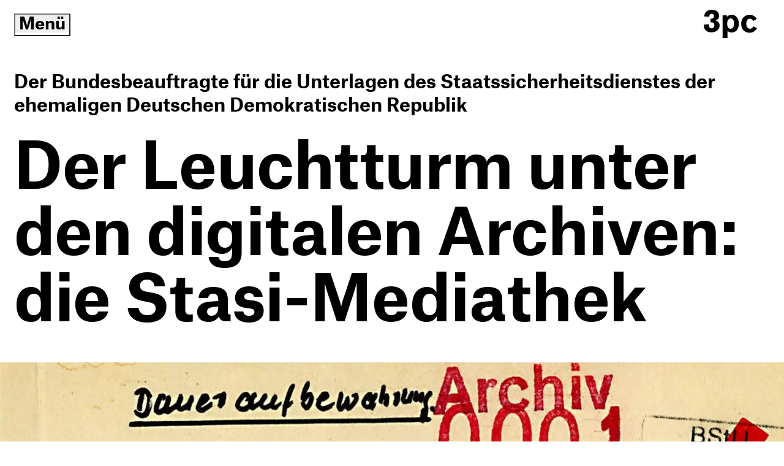

--- FILE ---
content_type: text/html; charset=utf-8
request_url: https://3pc.de/projekte/der-leuchtturm-unter-den-digitalen-archiven-die-stasi-mediathek/
body_size: 21827
content:
<!DOCTYPE html>
<html dir="ltr" lang="de">
    <head> <meta charset="utf-8">
        <!--
	TYPO3-Realisation: 3pc GmbH Neue Kommunikation, Berlin
	This website is powered by TYPO3 - inspiring people to share!
	TYPO3 is a free open source Content Management Framework initially created by Kasper Skaarhoj and licensed under GNU/GPL.
	TYPO3 is copyright 1998-2025 of Kasper Skaarhoj. Extensions are copyright of their respective owners.
	Information and contribution at https://typo3.org/
-->
         <link rel="icon" href="/typo3conf/ext/dreipc_website/Resources/Public/Frontend/rebrush/favicon/favicon.ico" type="image/vnd.microsoft.icon"> <title>Der Leuchtturm unter den digitalen Archiven: die Stasi-Mediathek - Digitalagentur 3pc</title> <meta name="generator" content="TYPO3 CMS"> <meta name="description" content="Wie können 111 Kilometer Akten, 1,7 Millionen Fotos, zig Videos und Tonbänder erfolgreich in ein digitales Archiv überführt werden?Mit der"> <meta name="robots" content="index, follow"> <meta name="viewport" content="width=device-width, initial-scale=1"> <meta property="og:description" content="Wie können 111 Kilometer Akten, 1,7 Millionen Fotos, zig Videos und Tonbänder erfolgreich in ein digitales Archiv überführt werden?Mit der"> <meta property="og:image" content="https://3pc.de/assets/_processed_/9/4/csm_stasi-mediathek_header_7e55736ead.jpg"> <meta property="og:image" content="https://3pc.de/typo3temp/assets/_processed_/c/9/csm_3pc-socialmedia-1677837891_3f60c30d8c.jpg"> <meta property="og:title" content="Der Leuchtturm unter den digitalen Archiven: die Stasi-Mediathek"> <meta property="og:url" content="https://3pc.de/projekte/der-leuchtturm-unter-den-digitalen-archiven-die-stasi-mediathek/"> <meta property="og:locale" content="de_DE"> <meta property="og:site_name" content="3pc"> <meta property="og:type" content="website"> <meta name="twitter:description" content="Wie können 111 Kilometer Akten, 1,7 Millionen Fotos, zig Videos und Tonbänder erfolgreich in ein digitales Archiv überführt werden?Mit der"> <meta name="twitter:image" content="https://3pc.de/assets/_processed_/9/4/csm_stasi-mediathek_header_8e67c1a850.jpg"> <meta name="twitter:title" content="Der Leuchtturm unter den digitalen Archiven: die Stasi-Mediathek"> <meta name="twitter:card" content="summary_large_image"> <meta name="twitter:site" content="@3pc"> <meta name="google-site-verification" content="XJZAyduuIVily1oNelj28oeQgDbzNbjZNmQhzwpScQY"> <meta name="msvalidate.01" content="E034C67C7E0B5D2A2690CF456FFC2BA6"> <link href="/typo3conf/ext/dreipc_website/Resources/Public/Frontend/rebrush/index-PZA2X5Fj.css" rel="stylesheet" >
        <script type="module" src="/typo3conf/ext/dreipc_website/Resources/Public/Frontend/rebrush/index-hfYgEe_U.js"></script>
         <link rel="icon" href="/typo3conf/ext/dreipc_website/Resources/Public/Frontend/rebrush/favicon/safari-pinned-tab.svg" type="image/svg+xml"><link rel="apple-touch-icon" href="/typo3conf/ext/dreipc_website/Resources/Public/Frontend/rebrush/favicon/apple-touch-icon.png"><link rel="manifest" href="/typo3conf/ext/dreipc_website/Resources/Public/Frontend/rebrush/favicon/site.webmanifest">
        <script>
            !function(f,b,e,v,n,t,s)
            {if(f.fbq)return;n=f.fbq=function(){n.callMethod?
            n.callMethod.apply(n,arguments):n.queue.push(arguments)};
            if(!f._fbq)f._fbq=n;n.push=n;n.loaded=!0;n.version='2.0';
            n.queue=[];t=b.createElement(e);t.async=!0;
            t.src=v;s=b.getElementsByTagName(e)[0];
            s.parentNode.insertBefore(t,s)}(window,document,'script',
            'https://connect.facebook.net/en_US/fbevents.js');
            fbq('init', '1601567546957507');
            fbq('track', 'PageView');
            </script>
         <noscript> <img height="1" width="1" src="https://www.facebook.com/tr?id=1601567546957507&ev=PageView &noscript=1"> </noscript> <link rel="canonical" href="https://3pc.de/projekte/der-leuchtturm-unter-den-digitalen-archiven-die-stasi-mediathek/"> <link rel="alternate" hreflang="de" href="https://3pc.de/projekte/der-leuchtturm-unter-den-digitalen-archiven-die-stasi-mediathek/"> <link rel="alternate" hreflang="en" href="https://3pc.de/en/work/der-leuchtturm-unter-den-digitalen-archiven-die-stasi-mediathek/"> <link rel="alternate" hreflang="x-default" href="https://3pc.de/projekte/der-leuchtturm-unter-den-digitalen-archiven-die-stasi-mediathek/"> </head>
    <body>
        <header class="header" data-page-theme-overrides-module-theme="true">
            <div class="header__top-bar"> <button class="header__menu-toggle" aria-controls="header-panel" type="button"> <span> Menü </span> <span class="sr-only"> öffnen/schließen </span> </button>
                <div class="header__logo"> <a href="/" title="3pc - Zur Startseite"> <span class="logo logo--3pc"> <svg xmlns="http://www.w3.org/2000/svg" viewBox="0 0 182.6 100" aria-hidden="true"><g transform="matrix(.8334 0 0 .8334 0 -.01)"><path d="M22.9 28.6c0-3.8 0-12.8 9.2-12.8 4.4 0 9.8 2.9 9.8 10.1 0 .9 0 8.2-7.8 10.1-2.1.5-4.4.4-6.7.3v15c5.2-.3 16.3-.8 16.3 11.2 0 8.2-4.8 13.1-11.9 13.1-6.2 0-11.1-4.8-11.1-13.1 0-1.3.1-2.5.1-3.8L0 60.4c0 5.2 0 14.3 6.4 21.7 6 6.9 15.2 9.7 24.5 9.7 10 0 21-2.5 28.1-11 4-4.7 6.3-11 6.3-17 0-8-4-15.7-12-18.8-1.7-.7-3.5-1-5.2-1.4 2.9-1.2 5.9-2.4 8.2-4.3 4-3.1 6.8-8.9 6.8-15.4 0-6.7-2.8-13.3-8.2-17.7-3.6-3-10-6.1-21.4-6.1-3.6 0-13.9.1-21.7 6.3-6.6 5.2-9.1 12.3-10 20.5zm72.4-6.2h-18V115h20.4V86.6c5.4 3.3 9.3 5.8 16.9 5.8 23.5 0 29.7-21.9 29.7-36 0-23-13-35.8-29.8-35.8-7.6 0-13.8 2.8-17.2 6.1-.7.7-1.3 1.5-2 2.2zm18.4 13.2c8.3 2.1 10.9 11.6 10.9 20.5 0 10.6-4.4 21.2-14.3 21.2-3.3 0-6.8-1.4-9.1-3.9-2.6-2.9-4.9-8.2-4.9-16.7 0-6.4 1.3-12.2 4.2-16 2.9-3.9 6.8-5.5 10.5-5.5.8 0 1.7.1 2.7.4zm89.9 31.6c-.7 2-1.3 3.6-3.1 5.5-4.3 4.7-9.3 4.7-10.4 4.7-10.9 0-15.4-11.5-15.4-20.6 0-8.3 3.7-20.8 14.8-20.8 3.2 0 5.7 1.1 7.7 2.4 3.3 2.4 4.7 4.7 5.9 7.3l15.2-8.6c-8.8-14.4-21.9-16.5-29.6-16.5-23.1 0-34.8 16.9-34.8 36.9 0 28.1 21.1 36 34.4 36 7.8 0 14.6-2.5 19.9-6.2 5.6-4 8.4-8.3 10.9-12.3z" transform="translate(0 5)"></path></g></svg> <span class="sr-only"> 3pc GmbH Neue Kommunikation - Zur Startseite </span> </span> </a> <a href="/highlight/wir-koennen-veraenderung/" title="Wir können Veränderung" class="header__additional-link"> <span>30</span> <span class="sr-only">Jahre 3pc - Zur Themenseite</span> </a> </div>
                 </div>
            <div id="header-panel" class="header__panel">
                <div class="header__panel-inner"> <nav class="nav-header-main" aria-label="Hauptmenü" > <ul class="nav-header-main__list" data-level="1"> <li class="nav-header-main__list-item">
                                <div class="nav-header-main__controls"> <a href="/agentur/" class="nav-header-main__link" data-level="1"> <span>Agentur</span> </a> <button class="nav-header-main__toggle"> <span class="sr-only"> Untermenü öffnen/schließen </span> <span class="nav-header-main__toggle-icon"> <span class="nav-header-main__toggle-line nav-header-main__toggle-line--1" aria-hidden="true"></span> <span class="nav-header-main__toggle-line nav-header-main__toggle-line--2" aria-hidden="true"></span> </span> </button> </div>
                                <div class="nav-header-main__sublevel"> <ul class="nav-header-main__list" data-level="2"> <li class="nav-header-main__list-item"> <a href="/agentur/unsere-vision/" class="nav-header-main__link" data-level="2"> <span>Unsere Vision</span> </a> </li> <li class="nav-header-main__list-item"> <a href="/agentur/ueber-armin-berger/" class="nav-header-main__link" data-level="2"> <span>Über Armin Berger</span> </a> </li> <li class="nav-header-main__list-item"> <a href="https://3pc.de/highlight/wir-koennen-veraenderung/" class="nav-header-main__link" data-level="2"> <span>Geschichte</span> </a> </li> <li class="nav-header-main__list-item"> <a href="/agentur/insights/" class="nav-header-main__link" data-level="2"> <span>Insights</span> </a> </li> <li class="nav-header-main__list-item"> <a href="/agentur/engagement/" class="nav-header-main__link" data-level="2"> <span>Engagement</span> </a> </li> </ul> </div>
                                 </li> <li class="nav-header-main__list-item">
                                <div class="nav-header-main__controls"> <a href="/leistungen/" class="nav-header-main__link" data-level="1"> <span>Leistungen</span> </a> <button class="nav-header-main__toggle"> <span class="sr-only"> Untermenü öffnen/schließen </span> <span class="nav-header-main__toggle-icon"> <span class="nav-header-main__toggle-line nav-header-main__toggle-line--1" aria-hidden="true"></span> <span class="nav-header-main__toggle-line nav-header-main__toggle-line--2" aria-hidden="true"></span> </span> </button> </div>
                                <div class="nav-header-main__sublevel"> <ul class="nav-header-main__list" data-level="2"> <li class="nav-header-main__list-item"> <a href="/leistungen/websites-und-digitale-plattformen/" class="nav-header-main__link" data-level="2"> <span>Websites &amp; Plattformen</span> </a> </li> <li class="nav-header-main__list-item"> <a href="/leistungen/digitalstrategie-und-beratung/" class="nav-header-main__link" data-level="2"> <span>Digitalstrategie</span> </a> </li> <li class="nav-header-main__list-item"> <a href="/leistungen/design/" class="nav-header-main__link" data-level="2"> <span>Design</span> </a> </li> <li class="nav-header-main__list-item"> <a href="/leistungen/konzeption/" class="nav-header-main__link" data-level="2"> <span>Konzeption</span> </a> </li> <li class="nav-header-main__list-item"> <a href="/leistungen/online-redaktion-und-content-erstellung/" class="nav-header-main__link" data-level="2"> <span>Redaktion</span> </a> </li> <li class="nav-header-main__list-item"> <a href="/leistungen/innovation-und-produkte/" class="nav-header-main__link" data-level="2"> <span>Innovation</span> </a> </li> <li class="nav-header-main__list-item"> <a href="/leistungen/events/" class="nav-header-main__link" data-level="2"> <span>Events</span> </a> </li> <li class="nav-header-main__list-item"> <a href="/leistungen/videoproduktion-berlin/" class="nav-header-main__link" data-level="2"> <span>Videoproduktion</span> </a> </li> <li class="nav-header-main__list-item"> <a href="/leistungen/workshops/" class="nav-header-main__link" data-level="2"> <span>Workshops</span> </a> </li> <li class="nav-header-main__list-item"> <a href="/leistungen/agile-services-und-support/" class="nav-header-main__link" data-level="2"> <span>Agile Support</span> </a> </li> </ul> </div>
                                 </li> <li class="nav-header-main__list-item"> <a href="/projekte/" class="nav-header-main__link nav-header-main__link--active" data-level="1"> <span>Projekte</span> </a> </li> <li class="nav-header-main__list-item"> <a href="/forschung/" class="nav-header-main__link" data-level="1"> <span>Forschung</span> </a> </li> </ul> </nav> <aside>
                        <div class="header__secondary-nav"> <nav class="nav-header-meta" aria-label="Metanavigation: Weitere Seiten" > <ul class="nav-header-meta__list"> <li class="nav-header-meta__list-item"> <a href="/news/" class="font-step-1-bold"> News </a> </li> <li class="nav-header-meta__list-item"> <a href="/jobs/" class="font-step-1-bold"> Jobs </a> </li> <li class="nav-header-meta__list-item"> <a href="/kontakt/" class="font-step-1-bold"> Kontakt </a> </li> </ul> </nav> <nav class="nav-header-feature" aria-label="Funktionen: Sprache auswählen, Barrierefreiheit"> <ul class="nav-header-feature__list"> </ul> </nav> </div>
                         <address class="header__address"> <span>3pc GmbH<br> Prinzessinnenstraße 1<br> 10969 Berlin</span> <span> <span class="sr-only"> Telefon: </span> +49 - 30 - 28 51 98 - 0 </span> <span> <span class="sr-only"> E-Mail: </span> <a class="link link--intern" href="#" data-mailto-token="ocknvq,kphqB5re0fg" data-mailto-vector="2"> <span>info@3pc.de</span> </a> </span> </address> </aside> </div>
                 </div>
             </header>
         <main id="main">
            <!--TYPO3SEARCH_begin-->
             <section class="pageheader-project" aria-labelledby="heading-10" >
                <div class="pageheader-project__header"><span class="pageheader-project__tagline font-step-1-bold"> Der Bundesbeauftragte für die Unterlagen des Staatssicherheitsdienstes der ehemaligen Deutschen Demokratischen Republik </span><h1 id="heading-10" class="pageheader-project__heading"> Der Leuchtturm unter den digitalen Archiven: die Stasi-Mediathek </h1></div>
                <div class="pageheader-project__media"><picture class="picture pageheader-project__picture" ><source srcset="/assets/_processed_/9/4/csm_stasi-mediathek_header_89a30f836a.webp" media="(min-width: 1441px)" type="image/webp" width="1920" height="960"><source srcset="/assets/_processed_/9/4/csm_stasi-mediathek_header_611881729c.jpg" media="(min-width: 1441px)" type="image/jpeg" width="1920" height="960"><source srcset="/assets/_processed_/9/4/csm_stasi-mediathek_header_5adb88d5aa.webp" media="(min-width: 1200px)" type="image/webp" width="1440" height="720"><source srcset="/assets/_processed_/9/4/csm_stasi-mediathek_header_bfd7f01c6e.jpg" media="(min-width: 1200px)" type="image/jpeg" width="1440" height="720"><source srcset="/assets/_processed_/9/4/csm_stasi-mediathek_header_87fef2a340.webp" media="(min-width: 768px)" type="image/webp" width="1200" height="600"><source srcset="/assets/_processed_/9/4/csm_stasi-mediathek_header_b10d67142d.jpg" media="(min-width: 768px)" type="image/jpeg" width="1200" height="600"><source srcset="/assets/_processed_/9/4/csm_stasi-mediathek_header_ab87906cd9.webp" type="image/webp" width="768" height="384"><img loading="auto" src="/assets/_processed_/9/4/csm_stasi-mediathek_header_ed44f88d74.jpg" width="768" height="384" data-size="768x384" alt=""></picture></div>
                <div class="text-intro">
                    <div class="text-intro__text rte-content--large"><p>Wie können 111 Kilometer Akten, 1,7 Millionen Fotos, zig Videos und Tonbänder erfolgreich in ein digitales Archiv überführt werden?<br />Mit der Umsetzung der vielfach ausgezeichneten Stasi-Mediathek der Stasi-Unterlagen-Behörde haben wir in Zusammenarbeit mit retresco gezeigt, wie es geht. Dank semantischer Suche und Storytelling kann der umfangreiche Bestand an Original-Dokumenten nun inhaltlich sinnvoll und zusammenhängend erschlossen werden. Die responsive Mediathek ist eine einzigartige Sammlung zur Stasi-Vergangenheit, die mit dem Launch erstmals für jeden zugänglich geworden ist.<br /></p></div>
                    <div class="module-link module-link--align-left"><a href="https://www.stasi-mediathek.de/" target="_blank" class="link link--extern link--icon" rel="noreferrer noopener"><span>stasi-mediathek.de</span></a></div>
                </div>
            </section><section class="tag-list">
                <div class="inner"><ul class="tag-list__list"><li class="tag-list__item"><a href="/leistungen/barrierefreiheit/" class="button"><span> Barrierefreiheit </span></a></li><li class="tag-list__item"><a href="/leistungen/typo3/" class="button"><span> TYPO3 </span></a></li><li class="tag-list__item"><a href="/leistungen/hosting-management/" class="button"><span> Hosting-Management </span></a></li><li class="tag-list__item"><a href="/leistungen/suchmaschinenoptimierung-seo/" class="button"><span> Suchmaschinenoptimierung (SEO) </span></a></li><li class="tag-list__item"><a href="/leistungen/ux-ui-entwicklung/" class="button"><span> Web Development </span></a></li><li class="tag-list__item"><a href="/leistungen/innovation-und-produkte/" class="button"><span> Innovationsentwicklung </span></a></li><li class="tag-list__item"><span class="button"><span> Digitalstrategie </span></span></li><li class="tag-list__item"><a href="/leistungen/user-experience-und-user-interface-design/" class="button"><span> UX-/UI-Design </span></a></li><li class="tag-list__item"><a href="/leistungen/workshops/" class="button"><span> Workshop </span></a></li><li class="tag-list__item"><a href="/leistungen/konzeption/" class="button"><span> Konzeptentwicklung </span></a></li></ul></div>
            </section>
            <div id="c5424" class="quote quote--full-background" data-module-theme-color-text="" data-module-theme-color-background="" ><figure><blockquote class="quote__text">„Mit unserem Konzept des Semantic Storytelling bringen wir Archive zum Sprechen.“</blockquote><figcaption class="quote__subline"><p class="quote__author font-step-0-bold">Armin Berger, Geschäftsführer 3pc</p></figcaption></figure></div>
            <div id="c5425" class="image image--full" ><figure class="image__figure" data-animated="true"><picture class="picture image__picture" ><source srcset="/assets/_processed_/c/4/csm_stasi-mediathek_desktop_3a90f85881.webp" media="(min-width: 1441px)" type="image/webp" width="1920" height="900"><source srcset="/assets/projekte/bstu/stasi_mediathek/stasi-mediathek_desktop.jpg" media="(min-width: 1441px)" type="image/jpeg" width="1920" height="900"><source srcset="/assets/_processed_/c/4/csm_stasi-mediathek_desktop_25ee807b55.webp" media="(min-width: 1200px)" type="image/webp" width="1440" height="675"><source srcset="/assets/_processed_/c/4/csm_stasi-mediathek_desktop_854399dc6b.jpg" media="(min-width: 1200px)" type="image/jpeg" width="1440" height="675"><source srcset="/assets/_processed_/c/4/csm_stasi-mediathek_desktop_51fadebb28.webp" media="(min-width: 768px)" type="image/webp" width="1200" height="563"><source srcset="/assets/_processed_/c/4/csm_stasi-mediathek_desktop_f4c1cf54e2.jpg" media="(min-width: 768px)" type="image/jpeg" width="1200" height="563"><source srcset="/assets/_processed_/c/4/csm_stasi-mediathek_desktop_b5dd987fdb.webp" type="image/webp" width="768" height="360"><img loading="lazy" src="/assets/_processed_/c/4/csm_stasi-mediathek_desktop_e0dd63a9a9.jpg" width="768" height="360" data-size="768x360" alt=""></picture></figure></div>
            <div id="c5426" class="text rte-content"><h3 class="text__heading" > Abgestaubt: 3pc denkt das digitale Archiv neu </h3><p>Mit der Mediathek haben wir die Akten der Stasi-Unterlagen-Behörde aus den Archiv-Schränken geholt und erstmals für jedermann zugänglich gemacht. Das ist&nbsp;an sich bereits ein historisches Ereignis, bedenkt&nbsp;man, dass es sich um Dokumente der Stasi handelt, die geheimer nicht sein konnten.</p></div>
            <div id="c5427" class="image image--full" ><figure class="image__figure" data-animated="true"><picture class="picture image__picture" ><source srcset="/assets/_processed_/5/0/csm_stasi-mediathek_spionage_magdeburg_1dca4be0f7.webp" media="(min-width: 1441px)" type="image/webp" width="1920" height="853"><source srcset="/assets/projekte/bstu/stasi_mediathek/stasi-mediathek_spionage_magdeburg.jpg" media="(min-width: 1441px)" type="image/jpeg" width="1920" height="853"><source srcset="/assets/_processed_/5/0/csm_stasi-mediathek_spionage_magdeburg_258cbd72ca.webp" media="(min-width: 1200px)" type="image/webp" width="1440" height="640"><source srcset="/assets/_processed_/5/0/csm_stasi-mediathek_spionage_magdeburg_c997e7fd36.jpg" media="(min-width: 1200px)" type="image/jpeg" width="1440" height="640"><source srcset="/assets/_processed_/5/0/csm_stasi-mediathek_spionage_magdeburg_4fc822c6d0.webp" media="(min-width: 768px)" type="image/webp" width="1200" height="534"><source srcset="/assets/_processed_/5/0/csm_stasi-mediathek_spionage_magdeburg_a759df0aa9.jpg" media="(min-width: 768px)" type="image/jpeg" width="1200" height="534"><source srcset="/assets/_processed_/5/0/csm_stasi-mediathek_spionage_magdeburg_5926508881.webp" type="image/webp" width="768" height="342"><img loading="lazy" src="/assets/_processed_/5/0/csm_stasi-mediathek_spionage_magdeburg_dd4cecbfc2.jpg" width="768" height="342" data-size="768x342" alt=""></picture><figcaption class="figcaption image__figcaption"> © BStU </figcaption></figure></div>
            <div id="c5428" class="text rte-content"><h3 class="text__heading" > Zwischen Information und Exploration </h3><p>Bei der Konzeption wählten wir bewusst einen doppelten Ansatz: User*innen können in der Datenbank gezielt nach Inhalten suchen oder den Bestand anhand von Geschichten und Themensammlungen explorativ&nbsp;erkunden.&nbsp;Zunächst ordnet ein redaktioneller Text das Geschehen in seine historischen Zusammenhänge ein. Anschließend dokumentieren die Akten selbst den Verlauf von Ereignissen.</p></div>
            <div id="c5429" class="quote quote--full-background" data-module-theme-color-text="" data-module-theme-color-background="" ><figure><blockquote class="quote__text">„Ein zeitgemäßes Webangebot zur Aufarbeitung der SED-Diktatur.“</blockquote><figcaption class="quote__subline"><p class="quote__author font-step-0-bold">Roland Jahn, Bundesbeauftragter für die Stasiunterlagen</p></figcaption></figure></div>
            <div id="c5430" class="image image--full" ><figure class="image__figure" data-animated="true"><picture class="picture image__picture" ><source srcset="/assets/_processed_/f/6/csm_udo-lindenberg-konzert-ddr-2_5b86c1a8f8.webp" media="(min-width: 1441px)" type="image/webp" width="1920" height="1200"><source srcset="/assets/_processed_/f/6/csm_udo-lindenberg-konzert-ddr-2_8feac395b9.jpg" media="(min-width: 1441px)" type="image/jpeg" width="1920" height="1200"><source srcset="/assets/_processed_/f/6/csm_udo-lindenberg-konzert-ddr-2_5be966e42d.webp" media="(min-width: 1200px)" type="image/webp" width="1440" height="900"><source srcset="/assets/_processed_/f/6/csm_udo-lindenberg-konzert-ddr-2_3a94a162a8.jpg" media="(min-width: 1200px)" type="image/jpeg" width="1440" height="900"><source srcset="/assets/_processed_/f/6/csm_udo-lindenberg-konzert-ddr-2_b284a278a1.webp" media="(min-width: 768px)" type="image/webp" width="1200" height="750"><source srcset="/assets/_processed_/f/6/csm_udo-lindenberg-konzert-ddr-2_9a405679c4.jpg" media="(min-width: 768px)" type="image/jpeg" width="1200" height="750"><source srcset="/assets/_processed_/f/6/csm_udo-lindenberg-konzert-ddr-2_7052fa05f1.webp" type="image/webp" width="768" height="480"><img loading="lazy" src="/assets/_processed_/f/6/csm_udo-lindenberg-konzert-ddr-2_b65cb2121a.jpg" width="768" height="480" data-size="768x480" alt="Stasi-Mediathek: Auftritt von Udo Lindenberg beim Friedensfestival der &quot;Freien Deutschen Jugend&quot;" title="Stasi-Mediathek: Auftritt von Udo Lindenberg beim Friedensfestival der &quot;Freien Deutschen Jugend&quot;"></picture><figcaption class="figcaption image__figcaption"> © BStU </figcaption></figure></div>
            <div id="c5431" class="text rte-content"><h3 class="text__heading" > Aus Geschichte werden Geschichten </h3><p>Die Akte Udo Lindenberg ist eine von zahlreichen „Geschichten“, die in der Stasi-Mediathek dokumentiert sind. Sie gehört zu einem der redaktionell erstellten Themenschwerpunkte. Dazu werden zahlreiche Dokumente der Stasi über den streng bewachten Auftritt Udo Lindenbergs am 25. Oktober 1983 im Palast der Republik präsentiert.</p></div>
            <section id="c5432" class="video grid grid--desktop-75-align-right" aria-labelledby="heading-5432" data-animated="true">
                <div class="video__inner grid__item">
                    <div class="media-player media-player--video media-player--mp4">
                        <div class="media-player__media"><video class="media-player__video" poster="https://3pc.de/assets/_processed_/4/d/csm_stasi-mediathek_video_standbild_af5d00296b.jpg" preload="metadata" ><source src="https://3pc.de/assets/projekte/bstu/stasi_mediathek/stasi_mediathek_video_kurz.mp4" type="video/mp4"></video></div>
                    </div>
                </div>
            </section>
            <div id="c5433" class="text rte-content"><h3 class="text__heading" > Volltreffer: die semantische Suche </h3><p>Kernstück der Webseite ist eine facettierte Suche auf Grundlage der Apache&nbsp;Solr&nbsp;für&nbsp;TYPO3. Neben der Stichwortsuche, die sämtliche Inhalte von Dokumenten, Videos, Audio-Dateien sowie Bildbeschreibungen im Volltext erschließt, bietet sie die Darstellung von Ergebnissen in einem Zeitstrahl. Dieser kann nach Jahr, Monat und&nbsp;Medientyp gefiltert werden kann – ein für die Recherche äußerst nützliches Tool, das hilft, Inhalte mehrdimensional und intuitiv zu erschließen.</p><p><strong>Navigation über inhaltliche Zusammenhänge</strong><br> Related Content ergänzt die Suchergebnisse und lädt zum Entdecken ein, von Dokument zu Dokument und von Thema zu Thema. Die User*innen&nbsp;finden&nbsp;auf diese Weise ihren eigenen Weg durch die Geschichte und gelangen&nbsp;so zu neuen Erkenntnissen.</p></div>
            <div id="c5434" class="image image--full" ><figure class="image__figure" data-animated="true"><picture class="picture image__picture" ><source srcset="/assets/_processed_/e/b/csm_stasi-mediathek_responsive_screens_229c230f7a.webp" media="(min-width: 1441px)" type="image/webp" width="1920" height="792"><source srcset="/assets/projekte/bstu/stasi_mediathek/stasi-mediathek_responsive_screens.jpg" media="(min-width: 1441px)" type="image/jpeg" width="1920" height="792"><source srcset="/assets/_processed_/e/b/csm_stasi-mediathek_responsive_screens_42a79c1a13.webp" media="(min-width: 1200px)" type="image/webp" width="1440" height="594"><source srcset="/assets/_processed_/e/b/csm_stasi-mediathek_responsive_screens_3f2c1b6a3a.jpg" media="(min-width: 1200px)" type="image/jpeg" width="1440" height="594"><source srcset="/assets/_processed_/e/b/csm_stasi-mediathek_responsive_screens_bd6bb918bb.webp" media="(min-width: 768px)" type="image/webp" width="1200" height="495"><source srcset="/assets/_processed_/e/b/csm_stasi-mediathek_responsive_screens_588f699c14.jpg" media="(min-width: 768px)" type="image/jpeg" width="1200" height="495"><source srcset="/assets/_processed_/e/b/csm_stasi-mediathek_responsive_screens_7b4d1936c4.webp" type="image/webp" width="768" height="317"><img loading="lazy" src="/assets/_processed_/e/b/csm_stasi-mediathek_responsive_screens_a31bd0f109.jpg" width="768" height="317" data-size="768x317" alt=""></picture></figure></div>
            <div id="c5435" class="text rte-content"><h3 class="text__heading" > Recherche entverkompliziert </h3><p>In der Viewer-Ansicht eines&nbsp;Mediums stehen den User*innen verschiedene Informationen und Hilfsmittel in einer Toolbox zur Verfügung:&nbsp;Texte, die das Dokument in seinen historischen Kontext einordnen, archivische Metadaten, Transkriptionen von Handschriften und Tonspuren, Bildbeschreibungen, Begriffserklärungen, Abkürzungsdefinitionen u. a. m.<br> &nbsp;</p></div>
            <div id="c5436" class="image image--full" ><figure class="image__figure" data-animated="true"><picture class="picture image__picture" ><source srcset="/assets/_processed_/6/6/csm_stasi-mediathek_einlieferungsanzeige_werner_teske_8374b2d6f4.webp" media="(min-width: 1441px)" type="image/webp" width="1920" height="1136"><source srcset="/assets/projekte/bstu/stasi_mediathek/stasi-mediathek_einlieferungsanzeige_werner_teske.jpg" media="(min-width: 1441px)" type="image/jpeg" width="1920" height="1136"><source srcset="/assets/_processed_/6/6/csm_stasi-mediathek_einlieferungsanzeige_werner_teske_dc4b2e5603.webp" media="(min-width: 1200px)" type="image/webp" width="1440" height="852"><source srcset="/assets/_processed_/6/6/csm_stasi-mediathek_einlieferungsanzeige_werner_teske_b98eda3c72.jpg" media="(min-width: 1200px)" type="image/jpeg" width="1440" height="852"><source srcset="/assets/_processed_/6/6/csm_stasi-mediathek_einlieferungsanzeige_werner_teske_60a63e447a.webp" media="(min-width: 768px)" type="image/webp" width="1200" height="710"><source srcset="/assets/_processed_/6/6/csm_stasi-mediathek_einlieferungsanzeige_werner_teske_456bca7706.jpg" media="(min-width: 768px)" type="image/jpeg" width="1200" height="710"><source srcset="/assets/_processed_/6/6/csm_stasi-mediathek_einlieferungsanzeige_werner_teske_9af36efda4.webp" type="image/webp" width="768" height="455"><img loading="lazy" src="/assets/_processed_/6/6/csm_stasi-mediathek_einlieferungsanzeige_werner_teske_fe3bc31971.jpg" width="768" height="455" data-size="768x455" alt=""></picture></figure></div>
            <div id="c5437" class="quote quote--full-background" data-module-theme-color-text="" data-module-theme-color-background="" ><figure><blockquote class="quote__text">2016 wird die Stasi-Mediathek als &quot;best government website&quot; mit dem TYPO3 Award ausgezeichnet.</blockquote></figure></div>
            <div id="c5438" class="image image--full" ><figure class="image__figure" data-animated="true"><picture class="picture image__picture" ><source srcset="/assets/_processed_/2/6/csm_stasi-mediathek-typo3-award_ed32ec1de4.webp" media="(min-width: 1441px)" type="image/webp" width="1920" height="990"><source srcset="/assets/_processed_/2/6/csm_stasi-mediathek-typo3-award_7232391373.jpg" media="(min-width: 1441px)" type="image/jpeg" width="1920" height="990"><source srcset="/assets/_processed_/2/6/csm_stasi-mediathek-typo3-award_7a3ef8f858.webp" media="(min-width: 1200px)" type="image/webp" width="1440" height="742"><source srcset="/assets/_processed_/2/6/csm_stasi-mediathek-typo3-award_5cc7d0c5a6.jpg" media="(min-width: 1200px)" type="image/jpeg" width="1440" height="742"><source srcset="/assets/_processed_/2/6/csm_stasi-mediathek-typo3-award_6bd2f1e739.webp" media="(min-width: 768px)" type="image/webp" width="1200" height="619"><source srcset="/assets/_processed_/2/6/csm_stasi-mediathek-typo3-award_72f3da9272.jpg" media="(min-width: 768px)" type="image/jpeg" width="1200" height="619"><source srcset="/assets/_processed_/2/6/csm_stasi-mediathek-typo3-award_5e5ccc613d.webp" type="image/webp" width="768" height="396"><img loading="lazy" src="/assets/_processed_/2/6/csm_stasi-mediathek-typo3-award_743083136a.jpg" width="768" height="396" data-size="768x396" alt="Stasi-Mediathek: TYPO3 Award" title="Stasi-Mediathek: TYPO3 Award"></picture></figure></div>
            <div id="c5439" class="grid-image" role="region" aria-labelledby="heading-5439" ><h2 id="heading-5439" class="grid-image__heading" > Auszeichnungen </h2><ul class="grid-image__list"><li class="grid-image__item">
                        <div class="grid-image__image"><picture class="picture grid-image__picture" ><source srcset="/assets/_processed_/4/6/csm_stasi-mediathek-2016_typo3_15a4a1d7a5.webp" type="image/webp" width="250" height="250"><img loading="lazy" src="/assets/_processed_/4/6/csm_stasi-mediathek-2016_typo3_01228e38e9.png" width="250" height="250" data-size="250x250" alt="TYPO3 Award 2016" title="TYPO3 Award 2016"></picture></div>
                    </li><li class="grid-image__item">
                        <div class="grid-image__image"><picture class="picture grid-image__picture" ><source srcset="/assets/_processed_/7/1/csm_stasi-mediathek-2015_ddc_f260cae150.webp" type="image/webp" width="252" height="250"><img loading="lazy" src="/assets/_processed_/7/1/csm_stasi-mediathek-2015_ddc_99f758602e.png" width="252" height="250" data-size="252x250" alt="Deutscher Designer Club (DDC)" title="Deutscher Designer Club (DDC)"></picture></div>
                    </li><li class="grid-image__item">
                        <div class="grid-image__image"><picture class="picture grid-image__picture" ><source srcset="/assets/_processed_/2/b/csm_stasi-mediathek-2016_if-design-award_8654b4ea26.webp" type="image/webp" width="129" height="250"><img loading="lazy" src="/assets/_processed_/2/b/csm_stasi-mediathek-2016_if-design-award_446c3459e2.jpg" width="129" height="250" data-size="129x250" alt="iF Design Award 2016" title="iF Design Award 2016"></picture></div>
                    </li><li class="grid-image__item">
                        <div class="grid-image__image"><picture class="picture grid-image__picture" ><source srcset="/assets/_processed_/1/e/csm_2015_leadawards_455a47ea21.webp" type="image/webp" width="391" height="250"><img loading="lazy" src="/assets/_processed_/1/e/csm_2015_leadawards_0a1aa4b76e.jpg" width="391" height="250" data-size="391x250" alt="Internetagentur Berlin: Lead Awards" title="Internetagentur Berlin: Lead Awards"></picture></div>
                    </li></ul></div>
            <section id="related-news" class="teaser-link-list grid grid--desktop-75-align-right" aria-labelledby="heading-related-news" ><h2 id="heading-related-news" class="teaser-link-list__heading"> News </h2><ul class="teaser-link-list__list"><li class="teaser-link-list__item" data-module-theme-color-text="" data-module-theme-color-background=""><article><time class="teaser-link-list__time" datetime="2019-02-11"> 11.02.2019 </time><h3><a class="teaser-link-list__link" href="/news/ausgezeichnet-if-design-award-fuer-die-website-der-bstu/"><span> Ausgezeichnet! iF Design Award für die Website der BStU <span class=" icon icon--internal"><svg class="icon__svg" role="img" aria-hidden="true"><use href="#icon-internal"></use></svg><span class="sr-only"></span></span></span></a></h3>
                            <div class="teaser-link-list__text rte-content"><p>Unser Design hat 67 Experten aus Tokyo, Istanbul, Copenhagen oder Peking überzeugt: Die Website der Behörde des Bundesbeauftragten für die&hellip;</p></div>
                        </article></li><li class="teaser-link-list__item" data-module-theme-color-text="" data-module-theme-color-background=""><article><time class="teaser-link-list__time" datetime="2016-10-27"> 27.10.2016 </time><h3><a class="teaser-link-list__link" href="/news/typo3-award-2016-erneute-auszeichnung-fuer-die-stasi-mediathek/"><span> TYPO3 Award 2016: Erneute Auszeichnung für die „Stasi-Mediathek“ <span class=" icon icon--internal"><svg class="icon__svg" role="img" aria-hidden="true"><use href="#icon-internal"></use></svg><span class="sr-only"></span></span></span></a></h3>
                            <div class="teaser-link-list__text rte-content"><p>Das „Stasi-Online-Archiv“, das wir für die BStU umgesetzt haben, hat den TYPO3 Award der TYPO3 Association in der Disziplin „Best Government&hellip;</p></div>
                        </article></li></ul></section><section id="related-projects" class="teaser-project teaser-project--full-background" aria-labelledby="heading-related-projects" data-module-theme-color-text="white" data-module-theme-color-background="red-dark" ><h2 id="heading-related-projects" class="teaser-link-list__heading"> Weitere Projekte </h2><ul class="teaser-project__list grid grid--desktop-50-50"><li class="teaser-project__item teaser-project__item--big" data-animated="true" ><article class="teaser-project__article click-redirect-parent">
                            <div class="teaser-project__picture"><picture class="picture click-redirect-source" ><source srcset="/assets/_processed_/c/7/csm_stasi-akten_1bd8be597d.webp" media="(min-width: 1441px)" type="image/webp" width="910" height="683"><source srcset="/assets/_processed_/c/7/csm_stasi-akten_56d3a3bf80.jpg" media="(min-width: 1441px)" type="image/jpeg" width="910" height="683"><source srcset="/assets/_processed_/c/7/csm_stasi-akten_1ab7531df9.webp" media="(min-width: 1200px)" type="image/webp" width="680" height="510"><source srcset="/assets/_processed_/c/7/csm_stasi-akten_81c50a5586.jpg" media="(min-width: 1200px)" type="image/jpeg" width="680" height="510"><source srcset="/assets/_processed_/c/7/csm_stasi-akten_d5b700a235.webp" type="image/webp" width="733" height="550"><img loading="lazy" src="/assets/_processed_/c/7/csm_stasi-akten_7e7db3958d.jpg" width="733" height="550" data-size="733x550" alt="Stasi-Akten in der Behörde des Bundesbeauftragten für die Stasi-Unterlagen (BStU)" title="Stasi-Akten in der Behörde des Bundesbeauftragten für die Stasi-Unterlagen (BStU)"></picture></div>
                            <span class="teaser-project__subtitle"> Der Bundesbeauftragte für die Unterlagen des Staatssicherheitsdienstes der ehemaligen Deutschen Demokratischen Republik </span><h3 class="teaser-project__title"><a class="teaser-project__link click-redirect-target" href="/projekte/lebendige-geschichte-neue-website-und-ki-gestuetztes-redaktionssystem/"> Lebendige Geschichte: neue Website und KI-gestütztes Redaktionssystem </a></h3>
                            <div class="teaser-project__link click-redirect-source"><a class="link link--intern link--icon link--icon-small" href="/projekte/lebendige-geschichte-neue-website-und-ki-gestuetztes-redaktionssystem/"><span> Zum Projekt <span class="sr-only"> Lebendige Geschichte: neue Website und KI-gestütztes Redaktionssystem </span></span></a></div>
                        </article></li><li class="teaser-project__item teaser-project__item--big" data-animated="true" ><article class="teaser-project__article click-redirect-parent">
                            <div class="teaser-project__picture"><picture class="picture click-redirect-source" ><source srcset="/assets/_processed_/a/6/csm_charta-der-vielfalt_relaunch_header_43d8d3178b.webp" media="(min-width: 1441px)" type="image/webp" width="910" height="683"><source srcset="/assets/_processed_/a/6/csm_charta-der-vielfalt_relaunch_header_03ceff5ce0.jpg" media="(min-width: 1441px)" type="image/jpeg" width="910" height="683"><source srcset="/assets/_processed_/a/6/csm_charta-der-vielfalt_relaunch_header_b1ac590696.webp" media="(min-width: 1200px)" type="image/webp" width="680" height="510"><source srcset="/assets/_processed_/a/6/csm_charta-der-vielfalt_relaunch_header_e22b8e8e6f.jpg" media="(min-width: 1200px)" type="image/jpeg" width="680" height="510"><source srcset="/assets/_processed_/a/6/csm_charta-der-vielfalt_relaunch_header_2d249ea52f.webp" type="image/webp" width="733" height="550"><img loading="lazy" src="/assets/_processed_/a/6/csm_charta-der-vielfalt_relaunch_header_eb62889817.jpg" width="733" height="550" data-size="733x550" alt="Charta der Vielfalt - Relaunch für die Agenda Setter im Bereich Diversity Management" title="Charta der Vielfalt - Relaunch für die Agenda Setter im Bereich Diversity Management"></picture></div>
                            <span class="teaser-project__subtitle"> Charta der Vielfalt e.V. </span><h3 class="teaser-project__title"><a class="teaser-project__link click-redirect-target" href="/projekte/mehr-diversity-in-der-arbeitswelt/"> Mehr Diversity in der Arbeitswelt </a></h3>
                            <div class="teaser-project__link click-redirect-source"><a class="link link--intern link--icon link--icon-small" href="/projekte/mehr-diversity-in-der-arbeitswelt/"><span> Zum Projekt <span class="sr-only"> Mehr Diversity in der Arbeitswelt </span></span></a></div>
                        </article></li><li class="teaser-project__item teaser-project__item--big" data-animated="true" ><article class="teaser-project__article click-redirect-parent">
                            <div class="teaser-project__picture"><picture class="picture click-redirect-source" ><source srcset="/assets/_processed_/f/4/csm_innovative-kampagne-life-science_header_de9aa1f487.webp" media="(min-width: 1441px)" type="image/webp" width="910" height="683"><source srcset="/assets/_processed_/f/4/csm_innovative-kampagne-life-science_header_3ac6f74c3b.jpg" media="(min-width: 1441px)" type="image/jpeg" width="910" height="683"><source srcset="/assets/_processed_/f/4/csm_innovative-kampagne-life-science_header_e2198a8c93.webp" media="(min-width: 1200px)" type="image/webp" width="680" height="510"><source srcset="/assets/_processed_/f/4/csm_innovative-kampagne-life-science_header_3a140fc387.jpg" media="(min-width: 1200px)" type="image/jpeg" width="680" height="510"><source srcset="/assets/_processed_/f/4/csm_innovative-kampagne-life-science_header_ab35e0c931.webp" type="image/webp" width="733" height="550"><img loading="lazy" src="/assets/_processed_/f/4/csm_innovative-kampagne-life-science_header_c0cc885561.jpg" width="733" height="550" data-size="733x550" alt=""></picture></div>
                            <span class="teaser-project__subtitle"> Landeshauptstadt Potsdam </span><h3 class="teaser-project__title"><a class="teaser-project__link click-redirect-target" href="/projekte/mehr-zukunft-innovative-kampagne-fuer-mehr-life-science/"> +Mehr Zukunft –<br/>innovative Kampagne für mehr Life Science </a></h3>
                            <div class="teaser-project__link click-redirect-source"><a class="link link--intern link--icon link--icon-small" href="/projekte/mehr-zukunft-innovative-kampagne-fuer-mehr-life-science/"><span> Zum Projekt <span class="sr-only"> +Mehr Zukunft –<br/>innovative Kampagne für mehr Life Science </span></span></a></div>
                        </article></li></ul></section>
            <div class="container-large">
                <div class="module-link module-link--align-right"><a href="/projekte/" class="link link--intern link--icon"><span>Alle Projekte</span></a></div>
            </div>
            <!--TYPO3SEARCH_end-->
             </main> <footer class="footer">
            <div id="c10501" class="partner-badges partner-badges--centered" role="region" aria-labelledby="heading-10501" > <ul class="partner-badges__list"> <li class="partner-badges__item">
                        <div class="partner-badges__image"> <picture class="picture partner-badges__picture" ><img loading="lazy" src="/assets/user_upload/TYPO3_SolutionPartner_badge.svg" width="1910" height="790" data-size="1910x790" alt=""></picture> </div>
                         </li> <li class="partner-badges__item">
                        <div class="partner-badges__badge-group">
                            <div class="partner-badges__badge-group__item">
                                <div class="partner-badges__badge-group__image"> <svg xmlns="http://www.w3.org/2000/svg" xmlns:xlink="http://www.w3.org/1999/xlink" x="0px" y="0px" width="138.562px" height="202.031px" viewBox="0 0 138.562 202.031" enable-background="new 0 0 138.562 202.031" xml:space="preserve"> <g> <path fill="#F49807" d="M78.611,40.053c-4.449,0-6.162,0.859-6.162,5.34c0,9.827,8.734,29.48,15.753,29.48 c3.935,0,11.643-14.829,11.643-27.065C99.844,41.776,89.224,40.053,78.611,40.053z"/> <path fill="#F49807" d="M81.183,86.296c-8.382,0-20.716-29.525-20.716-39.352c0-3.617,0.85-4.825,2.051-5.86 c-10.271,1.207-22.596,5.002-26.537,9.826c-0.852,1.208-1.369,3.103-1.369,5.517c0,15.34,16.263,50.15,27.736,50.15 c5.308,0,14.737-9.239,21.619-20.68c-0.556,0.377-2.295,0.4-2.7,0.4C81.212,86.297,81.183,86.296,81.183,86.296z"/> </g> <path fill="#F49807" d="M138.562,69.281C138.562,31.08,107.483,0,69.281,0S0,31.08,0,69.281c0,26.508,14.971,49.575,36.896,61.22 v71.529l32.671-14.665l32.671,14.665v-71.822C123.854,118.469,138.562,95.561,138.562,69.281z M69.281,116.637 c-26.112,0-47.357-21.244-47.357-47.356c0-26.113,21.245-47.357,47.357-47.357c26.113,0,47.357,21.244,47.357,47.357 C116.638,95.394,95.394,116.637,69.281,116.637z M102.238,127.904v-4.633c18.168-11.131,30.317-31.167,30.317-53.99 c0-34.89-28.386-63.274-63.274-63.274c-34.889,0-63.274,28.384-63.274,63.274c0,23.061,12.406,43.271,30.889,54.331v4.621 C16.113,116.77,2,94.646,2,69.281C2,32.182,32.182,2,69.281,2s67.281,30.182,67.281,67.281 C136.562,94.411,122.705,116.352,102.238,127.904z"/> <polygon fill="#FFFFFF" points="61.766,178.53 61.766,149.139 76.796,149.139 76.796,153.674 67.518,153.674 67.518,161.106 75.747,161.106 75.747,165.598 67.518,165.598 67.518,173.995 76.796,173.995 76.796,178.53 "/> <polygon fill="#FFFFFF" points="61.283,126.024 61.283,140.51 59.263,140.51 59.263,126.024 55.688,126.024 55.688,124.26 64.858,124.26 64.858,126.024 "/> <path fill="#FFFFFF" d="M73.517,140.279c-0.51,0.14-1.811,0.396-2.576,0.396c-3.32,0-4.689-1.627-4.689-8.545 c0-6.848,1.578-8.031,4.968-8.031c0.742,0,1.67,0.162,2.297,0.324v1.719c-0.766-0.187-1.811-0.303-2.715-0.303 c-1.695,0-2.484,0.836-2.484,6.455c0,5.85,0.836,6.639,2.507,6.639c0.952,0,2.112-0.209,2.692-0.348V140.279z"/> <path fill="#FFFFFF" d="M82.875,140.279c-0.511,0.14-1.812,0.396-2.578,0.396c-3.319,0-4.688-1.627-4.688-8.545 c0-6.848,1.578-8.031,4.968-8.031c0.743,0,1.671,0.162,2.299,0.324v1.719c-0.767-0.187-1.812-0.303-2.717-0.303 c-1.695,0-2.484,0.836-2.484,6.455c0,5.85,0.836,6.639,2.508,6.639c0.951,0,2.113-0.209,2.693-0.348V140.279z"/> </svg> </div>
                                                             <span class="sr-only">TYPO3 CMS Certified Editor (TCCE): </span> <span class="partner-badges__badge-group__text">8</span> </div>
                                                        <div class="partner-badges__badge-group__item">
                                                            <div class="partner-badges__badge-group__image"> <svg xmlns="http://www.w3.org/2000/svg" xmlns:xlink="http://www.w3.org/1999/xlink" x="0px" y="0px" width="138.562px" height="202.031px" viewBox="0 0 138.562 202.031" enable-background="new 0 0 138.562 202.031" xml:space="preserve"> <g> <path fill="#F39704" d="M138.562,69.281C138.562,31.08,107.483,0,69.281,0C31.08,0,0,31.08,0,69.281 c0,26.508,14.971,49.575,36.896,61.22v71.529l32.671-14.665l32.672,14.665v-71.822C123.854,118.468,138.562,95.561,138.562,69.281z M69.281,116.637c-26.112,0-47.357-21.244-47.357-47.356c0-26.113,21.245-47.357,47.357-47.357 c26.113,0,47.357,21.244,47.357,47.357C116.639,95.394,95.395,116.637,69.281,116.637z M102.238,127.904v-4.633 c18.168-11.131,30.316-31.167,30.316-53.99c0-34.89-28.385-63.274-63.273-63.274c-34.889,0-63.274,28.384-63.274,63.274 c0,23.06,12.406,43.271,30.888,54.331v4.621C16.113,116.77,2,94.646,2,69.281C2,32.182,32.182,2,69.281,2 c37.099,0,67.281,30.182,67.281,67.281C136.562,94.411,122.704,116.352,102.238,127.904z"/> <path fill="#F39704" d="M78.61,40.053c-4.448,0-6.159,0.859-6.159,5.34c0,9.827,8.731,29.48,15.75,29.48 c3.936,0,11.644-14.829,11.644-27.065C99.845,41.776,89.224,40.053,78.61,40.053z"/> <path fill="#F39704" d="M81.183,86.296c-8.381,0-20.715-29.525-20.715-39.352c0-3.617,0.85-4.825,2.051-5.86 c-10.271,1.207-22.596,5.002-26.537,9.826c-0.852,1.208-1.369,3.103-1.369,5.517c0,15.34,16.263,50.15,27.736,50.15 c5.308,0,14.737-9.239,21.618-20.68c-0.555,0.377-2.295,0.4-2.699,0.4C81.213,86.297,81.183,86.296,81.183,86.296z"/> </g> <polygon fill="#FFFFFF" points="61.305,126.024 61.305,140.51 59.285,140.51 59.285,126.024 55.709,126.024 55.709,124.26 64.879,124.26 64.879,126.024 "/> <path fill="#FFFFFF" d="M73.539,140.279c-0.51,0.14-1.811,0.396-2.576,0.396c-3.321,0-4.689-1.627-4.689-8.545 c0-6.848,1.578-8.031,4.968-8.031c0.743,0,1.671,0.162,2.298,0.324v1.719c-0.766-0.187-1.811-0.303-2.716-0.303 c-1.695,0-2.484,0.836-2.484,6.455c0,5.85,0.836,6.639,2.507,6.639c0.953,0,2.113-0.209,2.693-0.348V140.279z"/> <path fill="#FFFFFF" d="M82.896,140.279c-0.511,0.14-1.812,0.396-2.577,0.396c-3.32,0-4.689-1.627-4.689-8.545 c0-6.848,1.578-8.031,4.969-8.031c0.742,0,1.671,0.162,2.298,0.324v1.719c-0.767-0.187-1.812-0.303-2.716-0.303 c-1.695,0-2.484,0.836-2.484,6.455c0,5.85,0.836,6.639,2.507,6.639c0.952,0,2.113-0.209,2.693-0.348V140.279z"/> <polygon fill="#FFFFFF" points="64.091,178.545 64.091,174.094 67.029,174.094 67.029,153.607 64.091,153.607 64.091,149.156 75.721,149.156 75.721,153.607 72.781,153.607 72.781,174.094 75.721,174.094 75.721,178.545 "/> </svg> </div>
                                                                                         <span class="sr-only">TYPO3 CMS Certified Integrator (TCCI): </span> <span class="partner-badges__badge-group__text">4</span> </div>
                                                                                    <div class="partner-badges__badge-group__item">
                                                                                        <div class="partner-badges__badge-group__image"> <svg xmlns="http://www.w3.org/2000/svg" xmlns:xlink="http://www.w3.org/1999/xlink" x="0px" y="0px" width="138.562px" height="202.031px" viewBox="0 0 138.562 202.031" enable-background="new 0 0 138.562 202.031" xml:space="preserve"> <g> <path fill="#F49807" d="M138.562,69.281C138.562,31.08,107.483,0,69.281,0C31.08,0,0,31.08,0,69.281 c0,26.508,14.971,49.575,36.896,61.22v71.529l32.671-14.665l32.671,14.665v-71.822C123.854,118.469,138.562,95.561,138.562,69.281z M69.281,116.637c-26.112,0-47.357-21.244-47.357-47.356c0-26.113,21.245-47.357,47.357-47.357 c26.113,0,47.357,21.244,47.357,47.357C116.639,95.394,95.395,116.637,69.281,116.637z M102.237,127.905v-4.633 c18.168-11.132,30.317-31.167,30.317-53.991c0-34.89-28.385-63.274-63.273-63.274c-34.889,0-63.274,28.384-63.274,63.274 c0,23.061,12.406,43.271,30.889,54.331v4.621C16.113,116.77,2,94.646,2,69.281C2,32.182,32.182,2,69.281,2 c37.099,0,67.281,30.182,67.281,67.281C136.562,94.412,122.704,116.353,102.237,127.905z"/> <path fill="#F49807" d="M78.61,40.053c-4.449,0-6.161,0.859-6.161,5.34c0,9.827,8.732,29.48,15.752,29.48 c3.936,0,11.643-14.829,11.643-27.065C99.844,41.776,89.223,40.053,78.61,40.053z"/> <path fill="#F49807" d="M81.183,86.296c-8.382,0-20.715-29.525-20.715-39.352c0-3.617,0.85-4.825,2.051-5.86 c-10.271,1.207-22.596,5.002-26.537,9.826c-0.852,1.208-1.369,3.103-1.369,5.517c0,15.34,16.263,50.15,27.736,50.15 c5.308,0,14.737-9.239,21.618-20.68c-0.555,0.377-2.295,0.4-2.699,0.4C81.213,86.297,81.183,86.296,81.183,86.296z"/> </g> <path fill="#FFFFFF" d="M70.268,178.53c-2.998,0-7.98-0.422-7.98-0.422v-29.553c0,0,5.109-0.423,7.473-0.423 c6.797,0,10.512,2.28,10.512,14.734C80.273,175.448,76.812,178.53,70.268,178.53 M70.69,153.241c-1.562,0-2.618,0.169-2.618,0.169 v19.843c0,0,0.803,0.169,2.576,0.169c2.618,0,3.757-2.153,3.757-10.26C74.405,154.084,73.223,153.241,70.69,153.241"/> <polygon fill="#FFFFFF" points="61.241,126.024 61.241,140.51 59.221,140.51 59.221,126.024 55.646,126.024 55.646,124.26 64.816,124.26 64.816,126.024 "/> <path fill="#FFFFFF" d="M73.476,140.279c-0.51,0.14-1.812,0.396-2.577,0.396c-3.32,0-4.689-1.627-4.689-8.545 c0-6.848,1.578-8.031,4.968-8.031c0.742,0,1.671,0.162,2.298,0.324v1.719c-0.767-0.187-1.812-0.303-2.716-0.303 c-1.695,0-2.484,0.836-2.484,6.455c0,5.85,0.836,6.639,2.507,6.639c0.952,0,2.113-0.209,2.693-0.348V140.279z"/> <path fill="#FFFFFF" d="M82.832,140.279c-0.51,0.14-1.812,0.396-2.577,0.396c-3.32,0-4.688-1.627-4.688-8.545 c0-6.848,1.577-8.031,4.967-8.031c0.744,0,1.672,0.162,2.299,0.324v1.719c-0.766-0.187-1.812-0.303-2.717-0.303 c-1.694,0-2.483,0.836-2.483,6.455c0,5.85,0.836,6.639,2.507,6.639c0.952,0,2.113-0.209,2.693-0.348V140.279z"/> </svg> </div>
                                                                                                                     <span class="sr-only">TYPO3 CMS Certified Developer (TCCD): </span> <span class="partner-badges__badge-group__text">6</span> </div>
                                                                                                                <div class="partner-badges__badge-group__item">
                                                                                                                    <div class="partner-badges__badge-group__image"> <svg xmlns="http://www.w3.org/2000/svg" xmlns:xlink="http://www.w3.org/1999/xlink" x="0px" y="0px" width="138.562px" height="202.031px" viewBox="0 0 138.562 202.031" enable-background="new 0 0 138.562 202.031" xml:space="preserve"> <g> <path fill="#F39704" d="M138.562,69.281C138.562,31.08,107.483,0,69.281,0C31.08,0,0,31.08,0,69.281 c0,26.508,14.971,49.575,36.896,61.22v71.529l32.671-14.665l32.672,14.665v-71.822C123.854,118.468,138.562,95.561,138.562,69.281z M69.281,116.637c-26.112,0-47.357-21.244-47.357-47.356c0-26.113,21.245-47.357,47.357-47.357 c26.113,0,47.357,21.244,47.357,47.357C116.639,95.394,95.395,116.637,69.281,116.637z M102.238,127.904v-4.633 c18.168-11.131,30.316-31.167,30.316-53.99c0-34.89-28.385-63.274-63.273-63.274c-34.889,0-63.274,28.384-63.274,63.274 c0,23.06,12.406,43.271,30.888,54.331v4.621C16.113,116.77,2,94.646,2,69.281C2,32.182,32.182,2,69.281,2 c37.099,0,67.281,30.182,67.281,67.281C136.562,94.411,122.704,116.352,102.238,127.904z"/> <path fill="#F39704" d="M78.61,40.053c-4.448,0-6.159,0.859-6.159,5.34c0,9.827,8.731,29.48,15.75,29.48 c3.936,0,11.644-14.829,11.644-27.065C99.845,41.776,89.224,40.053,78.61,40.053z"/> <path fill="#F39704" d="M81.183,86.296c-8.381,0-20.715-29.525-20.715-39.352c0-3.617,0.85-4.825,2.051-5.86 c-10.271,1.207-22.596,5.002-26.537,9.826c-0.852,1.208-1.369,3.103-1.369,5.517c0,15.34,16.263,50.15,27.736,50.15 c5.308,0,14.737-9.239,21.618-20.68c-0.555,0.377-2.295,0.4-2.699,0.4C81.213,86.297,81.183,86.296,81.183,86.296z"/> </g> <path fill="#FFFFFF" d="M76.332,177.914c-0.904,0.244-3.617,0.616-4.975,0.616c-6.29,0-9.128-2.631-9.128-15.133 c0-12.496,3.372-14.225,9.662-14.225c1.11,0,3.825,0.372,4.44,0.576v4.975c-1.355-0.328-3.494-0.615-4.975-0.615 c-2.385,0-3.413,1.067-3.413,9.578c0,8.513,0.906,9.908,3.413,9.908c1.686,0,3.947-0.367,4.975-0.615V177.914z"/> <polygon fill="#FFFFFF" points="61.305,126.024 61.305,140.51 59.285,140.51 59.285,126.024 55.709,126.024 55.709,124.26 64.879,124.26 64.879,126.024 "/> <path fill="#FFFFFF" d="M73.539,140.279c-0.51,0.14-1.811,0.396-2.576,0.396c-3.321,0-4.689-1.627-4.689-8.545 c0-6.848,1.578-8.031,4.968-8.031c0.743,0,1.671,0.162,2.298,0.324v1.719c-0.766-0.187-1.811-0.303-2.716-0.303 c-1.695,0-2.484,0.836-2.484,6.455c0,5.85,0.836,6.639,2.507,6.639c0.953,0,2.113-0.209,2.693-0.348V140.279z"/> <path fill="#FFFFFF" d="M82.896,140.279c-0.511,0.14-1.812,0.396-2.577,0.396c-3.32,0-4.689-1.627-4.689-8.545 c0-6.848,1.578-8.031,4.969-8.031c0.742,0,1.671,0.162,2.298,0.324v1.719c-0.767-0.187-1.812-0.303-2.716-0.303 c-1.695,0-2.484,0.836-2.484,6.455c0,5.85,0.836,6.639,2.507,6.639c0.952,0,2.113-0.209,2.693-0.348V140.279z"/> </svg> </div>
                                                                                                                                                 <span class="sr-only">TYPO3 CMS Certified Consultant (TCCC): </span> <span class="partner-badges__badge-group__text">1</span> </div>
                                                                                                                                             </div>
                                                                                                                                         </li> <li class="partner-badges__item">
                                                                                                                                        <div class="partner-badges__image"> <picture class="picture partner-badges__picture" ><img loading="lazy" src="/assets/agentur/special/typo3/typo3_association_platinum_member.svg" width="1062" height="425" data-size="1062x425" alt=""></picture> </div>
                                                                                                                                         </li> </ul> </div>
                                                                                                                             <nav class="nav-footer-meta" aria-labelledby="nav-footer-meta-label"> <span id="nav-footer-meta-label" class="sr-only"> Folgen Sie uns auf: </span> <ul class="nav-footer-meta__list"> <li class="nav-footer-meta__item"> <a href="http://www.facebook.com/3pc.de" target="_blank" rel="noreferrer noopener"> <span class="nav-footer-meta__icon icon icon--facebook"> <svg class="icon__svg" role="img" aria-hidden="true"> <use href="#icon-facebook"></use> </svg> <span class="sr-only"> Link zur Facebook-Seite </span> </span> </a> </li> <li class="nav-footer-meta__item"> <a href="https://www.instagram.com/3pc_berlin/" target="_blank" rel="noreferrer noopener"> <span class="nav-footer-meta__icon icon icon--instagram"> <svg class="icon__svg" role="img" aria-hidden="true"> <use href="#icon-instagram"></use> </svg> <span class="sr-only"> Link zur Instagram-Seite </span> </span> </a> </li> <li class="nav-footer-meta__item"> <a href="https://www.linkedin.com/company/3pc-gmbh-neue-kommunikation/" target="_blank" rel="noreferrer noopener"> <span class="nav-footer-meta__icon icon icon--linkedin"> <svg class="icon__svg" role="img" aria-hidden="true"> <use href="#icon-linkedin"></use> </svg> <span class="sr-only"> Link zur LinkedIn-Seite </span> </span> </a> </li> </ul> </nav> <nav class="nav-footer-main" aria-labelledby="nav-footer-main-label"> <span id="nav-footer-main-label" class="sr-only"> <span lang="en">Footer</span>-Navigation </span> <ul class="nav-footer-main__list"> <li class="nav-footer-main__item"> <a href="/kontakt/" class="font-step-0-bold"> <span>Kontakt</span> </a> </li> <li class="nav-footer-main__item"> <a href="/newsletter/" class="font-step-0-bold"> <span>Newsletter</span> </a> </li> <li class="nav-footer-main__item"> <a href="/datenschutz/" class="font-step-0-bold"> <span>Datenschutz</span> </a> </li> <li class="nav-footer-main__item"> <a href="/impressum/" class="font-step-0-bold"> <span>Impressum</span> </a> </li> </ul> </nav> </footer> <svg id="icon-lib" style="display: none;"> <defs> <symbol id="icon-internal" viewBox="0 0 67 50" preserveaspectratio="xMidYMid meet"> <path d="M36.5622 44.7741L41.7881 50L66.7846 25.0001L41.7881 0L36.5622 5.22595L52.6078 21.2687H0L0 28.7298H52.6093L36.5622 44.7741Z" /> </symbol> <symbol id="icon-external" viewBox="0 0 50 51" preserveaspectratio="xMidYMid meet"> <path d="M42.5134 36.0306H49.904L49.9016 0.677746L14.5487 0.675217L14.5487 8.06582L37.2386 8.06377L0.0392253 45.2631L5.31507 50.5389L42.5154 13.3386L42.5134 36.0306Z"/> </symbol> <symbol id="icon-download" viewBox="0 0 20 20" preserveaspectratio="xMidYMid meet"> <path fill-rule="evenodd" clip-rule="evenodd" d="M15 6.29289L10.7071 10.5858L10.7071 2H8.70711L8.70711 10.5858L4.41421 6.29289L3 7.70711L9.70711 14.4142L16.4142 7.70711L15 6.29289ZM3.70711 16V18H15.7071V16H3.70711Z" /> </symbol> <symbol id="icon-facebook" viewBox="0 0 30 30" preserveaspectratio="xMidYMid meet"> <path d="M30 15.055C30 6.74 23.284 0 15 0 6.716 0 0 6.74 0 15.055c0 7.06 4.843 12.985 11.376 14.612V19.656H8.283v-4.6h3.093v-1.983c0-5.125 2.31-7.5 7.323-7.5.95 0 2.59.187 3.261.374v4.17c-.354-.037-.969-.055-1.733-.055-2.46 0-3.41.935-3.41 3.366v1.627h4.9l-.842 4.6h-4.058V30C24.244 29.1 30 22.752 30 15.055Z" /> </symbol> <symbol id="icon-instagram" viewBox="0 0 30 30" preserveaspectratio="xMidYMid meet"> <path d="M8.788.104c-1.596.075-2.686.33-3.639.704-.986.384-1.822.9-2.654 1.735A7.35 7.35 0 0 0 .77 5.203C.4 6.158.15 7.248.08 8.845c-.07 1.6-.086 2.11-.078 6.184.008 4.072.026 4.584.102 6.184.076 1.596.33 2.685.704 3.638.385.986.9 1.822 1.735 2.654a7.356 7.356 0 0 0 2.66 1.725c.954.369 2.046.62 3.642.69 1.6.07 2.11.086 6.183.078 4.074-.008 4.585-.026 6.185-.101 1.596-.077 2.685-.332 3.639-.705a7.35 7.35 0 0 0 2.653-1.735 7.353 7.353 0 0 0 1.724-2.66c.37-.954.621-2.045.69-3.64.07-1.602.087-2.113.08-6.186-.008-4.073-.027-4.583-.103-6.183-.076-1.597-.331-2.686-.704-3.64a7.36 7.36 0 0 0-1.735-2.653 7.342 7.342 0 0 0-2.66-1.724C23.843.4 22.752.15 21.155.08c-1.6-.071-2.11-.087-6.184-.08-4.073.009-4.583.026-6.183.103m.175 27.116c-1.463-.063-2.257-.306-2.786-.51-.7-.271-1.201-.597-1.727-1.119a4.662 4.662 0 0 1-1.125-1.722c-.206-.53-.453-1.323-.522-2.785-.074-1.581-.091-2.055-.099-6.06-.007-4.005.007-4.48.076-6.062.063-1.461.307-2.256.51-2.785.272-.702.596-1.2 1.12-1.727a4.647 4.647 0 0 1 1.722-1.125c.529-.207 1.322-.452 2.784-.522 1.582-.075 2.056-.09 6.06-.099 4.005-.007 4.48.007 6.062.076 1.461.064 2.256.306 2.785.51a4.643 4.643 0 0 1 1.727 1.12 4.645 4.645 0 0 1 1.125 1.723c.207.527.452 1.321.521 2.783.076 1.582.093 2.056.1 6.06.008 4.005-.007 4.48-.076 6.061-.064 1.463-.306 2.257-.51 2.787a4.66 4.66 0 0 1-1.12 1.727 4.662 4.662 0 0 1-1.723 1.125c-.527.206-1.322.452-2.783.521-1.581.075-2.055.092-6.06.099-4.005.008-4.479-.007-6.061-.076M21.19 6.982a1.8 1.8 0 1 0 3.6-.009 1.8 1.8 0 0 0-3.6.009ZM7.298 15.015a7.702 7.702 0 1 0 15.404-.031 7.702 7.702 0 0 0-15.404.03ZM10 15.009a5 5 0 1 1 10-.017 5 5 0 0 1-10 .017Z" fill="currentColor"/> </symbol> <symbol id="icon-linkedin" viewBox="0 0 30 30" preserveaspectratio="xMidYMid meet"> <path fill-rule="evenodd" clip-rule="evenodd" d="M3.57143 0H26.4286C28.4 0 30 1.6 30 3.57143V26.4286C30 28.4 28.4 30 26.4286 30H3.57143C1.6 30 0 28.4 0 26.4286V3.57143C0 1.6 1.6 0 3.57143 0ZM9.28505 24.9992V11.4277H4.99933V24.9992H9.28505ZM4.99933 7.47913C4.99933 6.47913 5.85648 5.71485 7.14219 5.71485C8.42791 5.71485 9.23505 6.47913 9.28505 7.47913C9.28505 8.47913 8.48505 9.28627 7.14219 9.28627C5.85648 9.28627 4.99933 8.47913 4.99933 7.47913ZM20.7128 24.9992H24.9985V17.3277C24.9985 13.3777 22.6985 11.4277 19.8628 11.4277C17.0914 11.4277 15.7128 13.2563 15.7128 13.2563V11.4277H11.4271V24.9992H15.7128V17.8563C15.7128 16.442 16.4271 14.9706 18.1557 14.9706H18.2128C19.9985 14.9992 20.7128 16.4277 20.7128 17.8563V24.9992Z"/> </symbol> <symbol id="icon-bluesky" viewBox="0 0 600 530" preserveaspectratio="xMidYMid meet"> <path d="M135.7 44c66.5 50 138 151.2 164.3 205.5C326.3 195.2 397.8 94 464.3 44 512.3 8 590-19.9 590 68.8c0 17.7-10.2 148.8-16.1 170.1-20.7 74-96.1 92.9-163.2 81.4 117.3 20 147.1 86.1 82.7 152.2-122.5 125.6-176-31.5-189.7-71.7-2.5-7.4-3.7-10.8-3.7-7.9 0-2.9-1.2.5-3.7 7.9-13.7 40.3-67.2 197.4-189.6 71.8-64.4-66.1-34.6-132.3 82.7-152.2C122.3 331.8 46.8 313 26.2 239 20.2 217.6 10 86.5 10 68.8 10-19.9 87.7 8 135.7 44z"/> </symbol> <symbol id="icon-pause" viewBox="0 0 16 32" preserveaspectratio="xMidYMid meet"> <path d="M0 0h3.99v32H0zM12.01 0H16v32h-3.99z"/> </symbol> <symbol id="icon-play" viewBox="0 0 26 30" preserveaspectratio="xMidYMid meet"> <path d="M25.98 15 0 30V0Z" /> </symbol> <symbol id="icon-problem" viewBox="0 0 1050 862.5" preserveaspectratio="xMidYMid meet"> <path d="M1031.245 731.25h-18.75V237.38c0-62.035-50.465-112.5-112.5-112.5h-257.33l-57.059-91.297C572.458 12.563 549.801.001 524.997.001c-24.801 0-47.461 12.562-60.609 33.582l-57.059 91.297h-257.33c-62.035 0-112.5 50.465-112.5 112.5v206.25c0 10.363 8.394 18.75 18.75 18.75 10.355 0 18.75-8.386 18.75-18.75V237.38c0-41.363 33.645-75 75-75h233.9l-23.438 37.5h-210.46c-20.324 0-37.5 17.176-37.5 37.5v418.87c0 10.363 8.395 18.75 18.75 18.75h787.5c10.355 0 18.75-8.386 18.75-18.75V237.38c0-20.324-17.176-37.5-37.5-37.5h-210.46l-23.438-37.5h233.9c41.355 0 75 33.637 75 75v493.87h-37.5c-24.816.403-24.48 37.16 0 37.5h72.629c-8.348 32.316-37.746 56.25-72.629 56.25h-825c-34.883 0-64.277-23.934-72.629-56.25h383.61c6.633 5.727 16.176 19.84 26.512 18.75h150c4.973 0 9.742-1.976 13.258-5.492l13.258-13.258h217.24c10.355 0 18.75-8.387 18.75-18.75s-8.394-18.75-18.75-18.75h-225c-10.199-.789-19.902 12.656-26.516 18.75h-134.47l-13.258-13.258a18.752 18.752 0 0 0-13.258-5.492H75V537.36c-.21-24.566-37.207-24.652-37.5 0v193.89H18.75C8.395 731.25 0 739.637 0 750c0 62.035 50.465 112.5 112.5 112.5h825c62.035 0 112.5-50.465 112.5-112.5 0-10.363-8.394-18.75-18.75-18.75zm-131.25-493.87V637.5h-750V237.38h187.02l-41.105 65.77c-30.461 45.156 6.145 111.27 60.609 109.35h336.95c54.414 1.922 91.121-64.199 60.605-109.35.004 0-41.105-65.77-41.105-65.77h187.02zm-177.72 85.656c14.473 21.438-2.914 52.898-28.805 51.965H356.52c-25.844.907-43.324-30.5-28.801-51.965l168.47-269.57c12.176-21.086 45.43-21.12 57.605 0l168.48 269.57z"/> <path d="M525.045 128.98c-10.355 0-18.75 8.387-18.75 18.75v83.148c0 10.363 8.394 18.75 18.75 18.75 10.355 0 18.75-8.386 18.75-18.75V147.73c0-10.363-8.395-18.75-18.75-18.75zM525.045 287.13c-24.645.418-24.641 37.086 0 37.5 24.645-.418 24.641-37.086 0-37.5z"/> </symbol> <symbol id="icon-process" viewBox="0 0 1115.639 1115.648" preserveaspectratio="xMidYMid meet"> <path d="M420.01 274.806H397.8a184.934 184.934 0 0 1-13.738 33.07l15.719 15.719a18.762 18.762 0 0 1 5.476 12.508 18.75 18.75 0 0 1-4.46 12.902 218.349 218.349 0 0 1-53.192 52.836 18.722 18.722 0 0 1-12.379 3.34 18.724 18.724 0 0 1-11.62-5.41l-.02.019-15.703-15.703h-.004a189.133 189.133 0 0 1-33.074 13.69v22.235c0 4.547-1.652 8.937-4.649 12.359a18.769 18.769 0 0 1-11.645 6.23c-26.922 4.07-48.902 4.598-75.938-.132a18.76 18.76 0 0 1-11.117-6.403 18.776 18.776 0 0 1-4.398-12.055v-22.21a185.22 185.22 0 0 1-33.07-13.739l-15.719 15.72h.004a18.77 18.77 0 0 1-12.508 5.476 18.76 18.76 0 0 1-12.906-4.461 218.333 218.333 0 0 1-52.832-53.191 18.711 18.711 0 0 1 2.07-24l-.02-.023 15.704-15.703a189.59 189.59 0 0 1-13.707-33.074h-22.25a18.741 18.741 0 0 1-12.355-4.649 18.74 18.74 0 0 1-6.23-11.637c-4.079-26.895-4.598-48.94.132-75.953l-.004.004a18.727 18.727 0 0 1 6.403-11.12 18.722 18.722 0 0 1 12.055-4.395h22.25a189.668 189.668 0 0 1 13.69-33.078l-15.702-15.703a18.752 18.752 0 0 1-1.402-24.981 218.604 218.604 0 0 1 53.64-53.29 18.699 18.699 0 0 1 12.336-3.292c4.371.386 8.47 2.3 11.57 5.402l.051-.05 15.72 15.718a185.54 185.54 0 0 1 33.07-13.742V21.825a18.751 18.751 0 0 1 16.295-18.59c26.918-4.07 48.902-4.597 75.938.133a18.758 18.758 0 0 1 15.515 18.457v22.25a189.766 189.766 0 0 1 33.075 13.696l15.703-15.703a18.737 18.737 0 0 1 12.21-5.465 18.763 18.763 0 0 1 12.747 4.07 218.414 218.414 0 0 1 53.289 53.641 18.68 18.68 0 0 1 3.297 12.336 18.68 18.68 0 0 1-5.406 11.57l.05.05-15.719 15.72h.004a185.23 185.23 0 0 1 13.738 33.07h22.227c4.547 0 8.938 1.652 12.36 4.648a18.77 18.77 0 0 1 6.23 11.641l2.418 18.84 352.66.004a119.823 119.823 0 0 1 84.727 35.098 119.841 119.841 0 0 1 35.098 84.727v134.77a119.857 119.857 0 0 1-35.098 84.727 119.834 119.834 0 0 1-84.727 35.094h-14.945v54.203a46.971 46.971 0 0 1-13.754 33.121 46.967 46.967 0 0 1-33.121 13.754h-348.05a46.964 46.964 0 0 1-33.121-13.754 46.974 46.974 0 0 1-13.754-33.12v-54.22h-14.941a82.337 82.337 0 0 0-58.215 24.11 82.331 82.331 0 0 0-24.11 58.214v134.77a82.337 82.337 0 0 0 24.11 58.215 82.331 82.331 0 0 0 58.215 24.11h352.65a220.901 220.901 0 0 1 74.168-147.08 220.884 220.884 0 0 1 155.31-54.868 220.904 220.904 0 0 1 150.1 67.852 220.892 220.892 0 0 1 61.418 152.84 220.875 220.875 0 0 1-61.418 152.84 220.888 220.888 0 0 1-150.1 67.852 220.883 220.883 0 0 1-155.31-54.867 220.903 220.903 0 0 1-74.168-147.08h-352.65a119.816 119.816 0 0 1-84.727-35.098 119.814 119.814 0 0 1-35.098-84.727v-134.77a119.823 119.823 0 0 1 119.825-119.82h14.945v-54.204a46.948 46.948 0 0 1 13.754-33.12 46.968 46.968 0 0 1 33.12-13.755h348.05a46.962 46.962 0 0 1 33.118 13.754 46.954 46.954 0 0 1 13.758 33.121v54.203h14.945-.004a82.324 82.324 0 0 0 82.324-82.324v-134.77a82.313 82.313 0 0 0-82.324-82.324h-352.66l-2.547 19.605a18.758 18.758 0 0 1-18.457 15.515zm44.063 306.47a23.453 23.453 0 0 0 16.574-6.867 23.435 23.435 0 0 0-16.574-40.007 23.436 23.436 0 0 0-16.574 40.007 23.453 23.453 0 0 0 16.574 6.867zm187.5 0a23.453 23.453 0 0 0 16.574-6.867 23.435 23.435 0 0 0-16.574-40.007 23.436 23.436 0 0 0-16.574 40.007 23.453 23.453 0 0 0 16.574 6.867zm-93.75 0a23.453 23.453 0 0 0 16.574-6.867 23.435 23.435 0 0 0-16.574-40.007 23.436 23.436 0 0 0-16.574 40.007 23.453 23.453 0 0 0 16.574 6.867zm-355.66-440.79v95.012a18.757 18.757 0 0 0 9.375 16.238 18.75 18.75 0 0 0 28.125-16.238v-95.012a18.749 18.749 0 1 0-37.5 0zm18.75 179.61v.004a23.44 23.44 0 0 0 16.574-40.011 23.438 23.438 0 0 0-40.012 16.574 23.437 23.437 0 0 0 6.868 16.57 23.437 23.437 0 0 0 16.57 6.867zm510.94 155.41h-348.05v.004a9.454 9.454 0 0 0-9.375 9.375v145.9a9.454 9.454 0 0 0 9.375 9.375h348.05c5.16-.043 9.336-4.215 9.375-9.375v-145.9c-.04-5.16-4.215-9.332-9.375-9.375zm259.88 332.49-133.73 133.73-60.234-60.234a18.755 18.755 0 0 0-18.004-4.637 18.755 18.755 0 0 0-13.145 13.148 18.746 18.746 0 0 0 4.636 18.004l73.492 73.492a18.752 18.752 0 0 0 26.516 0l146.98-146.98a18.753 18.753 0 0 0 .2-26.711 18.755 18.755 0 0 0-13.395-5.492 18.763 18.763 0 0 0-13.316 5.687zm32.699-42.934a183.412 183.412 0 0 0-129.68-53.715 183.385 183.385 0 0 0-129.68 53.719 183.388 183.388 0 0 0-53.715 129.68 183.395 183.395 0 1 0 313.075-129.68zm-641.08-527.76h20.246c.96-10.898.96-21.863 0-32.762H383.36v-.02a18.727 18.727 0 0 1-11.762-4.156 18.76 18.76 0 0 1-6.551-10.621c-3.309-15.316-10.762-34.82-19.574-47.734h.004a18.733 18.733 0 0 1 1.875-24.34l14.352-14.352h-.004a191.713 191.713 0 0 0-23.184-23.152l-14.31 14.312-.023-.023a18.743 18.743 0 0 1-11.23 5.367c-4.246.457-8.519-.551-12.113-2.856a147.238 147.238 0 0 0-47.973-19.973 18.728 18.728 0 0 1-11.148-6.398 18.73 18.73 0 0 1-4.406-12.078V38.239a187.328 187.328 0 0 0-32.766 0V58.48h-.015.004a18.76 18.76 0 0 1-14.781 18.313c-15.31 3.308-34.825 10.766-47.735 19.574v-.004a18.762 18.762 0 0 1-12.52 3.566 18.743 18.743 0 0 1-11.82-5.441l-14.352-14.352a191.936 191.936 0 0 0-23.168 23.195l14.312 14.312-.027.023a18.724 18.724 0 0 1 2.516 23.34 147.253 147.253 0 0 0-19.973 47.97 18.749 18.749 0 0 1-18.477 15.561H38.238a185.772 185.772 0 0 0 0 32.762h20.273v.016a18.74 18.74 0 0 1 11.762 4.16 18.742 18.742 0 0 1 6.547 10.621c3.344 15.453 10.66 34.781 19.516 47.758v-.004a18.762 18.762 0 0 1 3.567 12.52 18.734 18.734 0 0 1-5.442 11.82l-14.3 14.312a192.073 192.073 0 0 0 23.151 23.188l14.348-14.34.024.023a18.716 18.716 0 0 1 23.34-2.511 148.504 148.504 0 0 0 47.949 20.027 18.733 18.733 0 0 1 11.148 6.402 18.715 18.715 0 0 1 4.406 12.078v20.23c10.902.961 21.863.961 32.766 0v-20.277h.015-.004a18.762 18.762 0 0 1 4.16-11.762 18.754 18.754 0 0 1 10.622-6.547c15.469-3.344 34.78-10.66 47.762-19.516v-.004a18.751 18.751 0 0 1 24.34 1.875l14.309 14.312a192.072 192.072 0 0 0 23.188-23.152l-14.352-14.352.023-.023a18.716 18.716 0 0 1-2.512-23.343 148.388 148.388 0 0 0 20.027-47.941 18.752 18.752 0 0 1 6.395-11.16 18.77 18.77 0 0 1 12.086-4.41z" fill-rule="evenodd"/> </symbol> <symbol id="icon-result" viewBox="0 0 1039.953 1120" preserveaspectratio="xMidYMid meet"> <path d="M24.267.07A26.836 26.836 0 0 0 7 8.749C2.52 13.695.095 20.135.095 26.761v413.254c-.093 7.093 2.706 13.999 7.653 19.132 5.04 5.04 11.853 7.933 18.945 7.933 7.093 0 13.999-2.893 18.945-7.933 5.04-5.04 7.746-11.946 7.653-19.132V53.36h466.45v226.599c0 7.093 2.8 13.812 7.84 18.852 5.04 5.04 11.76 7.84 18.853 7.84h226.599v72.515c-33.225-12.319-69.156-19.132-106.58-19.132-169.016 0-306.488 137.565-306.488 306.674 0 169.016 137.565 306.674 306.488 306.674 37.424 0 73.449-6.813 106.58-19.132v112.46H53.385V546.596c.187-7.653-2.986-15.026-8.68-20.252-5.692-5.226-13.252-7.653-20.904-6.813-6.626.747-12.693 3.92-17.172 8.959-4.386 5.04-6.72 11.479-6.626 18.199v546.619c0 7.093 2.8 13.812 7.84 18.852 5.04 5.04 11.758 7.84 18.85 7.84h772.939c7.093 0 13.812-2.8 18.852-7.839 5.04-5.04 7.84-11.759 7.84-18.852v-165.47c12.973-8.026 25.478-16.892 37.05-26.692l130.753 130.845a27.1 27.1 0 0 0 19.039 8.12c7.186 0 13.999-2.8 19.039-7.933 5.04-5.133 7.839-12.039 7.746-19.132a26.686 26.686 0 0 0-8.306-18.946l-130.38-130.378c44.798-53.29 71.676-122.166 71.676-197.014 0-110.406-58.89-207.28-146.617-261.224V266.613c.093-7.186-2.8-14.092-7.933-19.132L578.539 7.536c-5.04-4.853-11.76-7.56-18.76-7.466H26.695c-.84-.093-1.68-.093-2.427 0zm548.859 77.462 175.736 175.829H573.126zm93.328 335.792c140.178 0 253.197 113.113 253.197 253.291S806.63 919.999 666.454 919.999c-140.177 0-253.198-113.113-253.198-253.291s113.02-253.384 253.198-253.384zM783.86 546.223c-7 .747-13.44 4.2-17.92 9.613l-142.79 166.59-59.543-50.024c-5.506-4.573-12.506-6.813-19.6-6.16-7.092.653-13.625 4.106-18.198 9.613-4.573 5.506-6.72 12.599-6.066 19.692.653 7.093 4.2 13.626 9.706 18.106l79.982 66.636c5.413 4.48 12.413 6.72 19.412 6.066 7-.653 13.532-4.013 18.012-9.426l159.963-186.655c4.76-5.413 7.186-12.506 6.626-19.692-.56-7.186-4.013-13.906-9.613-18.479a27.468 27.468 0 0 0-19.971-5.88z"/> </symbol> <symbol id="icon-solution" viewBox="0 0 970.056 1121.291" preserveaspectratio="xMidYMid meet"> <path d="M959.793 747.32c-10.211-17.706-26.781-30.378-46.641-35.706-19.86-5.328-40.543-2.621-58.25 7.605l-176.06 101.64a86.858 86.858 0 0 0-2.88-26.512c-12.452-46.457-60.366-74.129-106.82-61.676l-72.233 19.36c-27.648 7.405-53.145 4.054-77.938-10.263l-96.293-55.594c-38.398-22.176-76.984-7.691-121.64 9.074-25.48 9.563-53.938 20.242-87.551 26.61l-2.008-7.47c-4.239-15.808-20.547-25.222-36.355-20.987l-53.117 14.23c-7.64 2.043-14.043 6.968-18.012 13.836-3.969 6.87-5.02 14.879-2.977 22.52l95.203 355.3c3.551 13.25 15.574 22.003 28.676 22.003 2.535 0 5.117-.332 7.676-1.015l53.117-14.23c15.809-4.238 25.223-20.547 20.988-36.355l-.172-.637c78.453-17.496 127.48-3.527 193.74 15.367 11.938 3.402 24.281 6.93 37.47 10.457 11.351 3.035 22.554 4.555 33.573 4.555 21.38 0 42.074-5.719 61.824-17.117l398.57-230.13c17.707-10.211 30.38-26.781 35.695-46.641 5.34-19.84 2.633-40.523-7.582-58.227zm-832.58 340.25L33.707 738.64l46.75-12.526 93.504 348.93zm808.32-290.54c-3.036 11.353-10.262 20.794-20.328 26.61l-398.57 230.13c-22.395 12.918-45.402 15.957-70.371 9.27-12.93-3.466-25.152-6.958-36.97-10.325-68.78-19.617-123.93-35.328-211.32-15.527l-75.93-283.39c35.169-6.883 64.384-17.828 90.575-27.66 45.109-16.934 69.758-25.125 93.562-11.387l96.293 55.594c32.3 18.648 66.94 23.203 102.97 13.555l72.234-19.359c28.887-7.738 58.69 9.465 66.44 38.363 4.114 15.344 1.188 30.93-6.785 43.348a16.014 16.014 0 0 0-1.222 1.813c-7.055 10.09-17.56 17.852-30.355 21.28l-105.62 28.298c-18.051 4.836-35.68 5.007-52.406.488-8.793-2.375-17.84 2.828-20.215 11.62-2.375 8.794 2.828 17.84 11.62 20.216a127.989 127.989 0 0 0 33.368 4.422c11.902 0 23.988-1.63 36.16-4.899l105.62-28.297c19.789-5.3 36.133-17.043 47.46-32.363l209.64-121.04c10.079-5.816 21.872-7.347 33.22-4.308 11.352 3.035 20.793 10.262 26.609 20.34 5.824 10.062 7.355 21.867 4.32 33.215zm-769.8-757.16c4.554-7.886 14.633-10.593 22.53-6.035l58.435 33.734c7.886 4.555 10.594 14.645 6.035 22.531a16.485 16.485 0 0 1-14.29 8.254c-2.792 0-5.632-.71-8.23-2.214l-58.457-33.754c-7.886-4.555-10.578-14.633-6.023-22.516zm-53.891 201.07c0-9.109 7.382-16.491 16.492-16.491h67.469c9.109 0 16.492 7.382 16.492 16.492 0 9.109-7.383 16.492-16.492 16.492h-67.47c-9.109.004-16.491-7.38-16.491-16.492zm140.88 150.86c4.554 7.887 1.847 17.978-6.036 22.532l-58.434 33.734a16.508 16.508 0 0 1-8.23 2.214c-5.695 0-11.242-2.949-14.29-8.253-4.554-7.887-1.847-17.977 6.036-22.531l58.434-33.734c7.875-4.555 17.965-1.86 22.52 6.039zm522.56-301.71c-4.555-7.886-1.848-17.976 6.035-22.53l58.434-33.734c7.886-4.555 17.977-1.848 22.53 6.035 4.555 7.887 1.848 17.977-6.034 22.53l-58.434 33.735a16.508 16.508 0 0 1-8.231 2.215 16.488 16.488 0 0 1-14.301-8.25zm56.914 134.36h67.469c9.109 0 16.492 7.383 16.492 16.493 0 9.109-7.383 16.492-16.492 16.492h-67.47c-9.109 0-16.492-7.383-16.492-16.492 0-9.11 7.383-16.492 16.493-16.492zM775.282 391.8c4.554-7.886 14.633-10.593 22.53-6.035l58.434 33.734c7.887 4.555 10.594 14.645 6.036 22.531a16.485 16.485 0 0 1-14.29 8.254c-2.792 0-5.632-.71-8.23-2.214l-58.434-33.734c-7.894-4.575-10.602-14.648-6.047-22.535zm-401.03 74.853c-12.121 9.023-19.984 23.449-19.984 39.688 0 12.648 4.789 24.207 12.625 32.965-7.848 8.754-12.625 20.312-12.625 32.965 0 27.207 22.09 49.359 49.285 49.445 5.07 21.586 16.715 41.254 33.688 56.46 20.816 18.66 47.84 28.935 76.102 28.935 53.398 0 98.289-35.84 109.8-85.383 27.16-.133 49.21-22.262 49.21-49.445 0-12.648-4.789-24.207-12.624-32.965 7.847-8.754 12.625-20.312 12.625-32.965 0-15.746-7.407-29.781-18.906-38.84 5.156-13.996 11.84-26.414 18.688-34.395 54.195-63.22 82.848-133.27 82.848-202.57 0-61.25-25.125-118.91-70.762-162.38-45.32-43.176-105.7-67.383-170-68.168h-.403C449.491.77 389.11 24.977 343.8 68.14c-45.637 43.47-70.762 101.14-70.762 162.38 0 69.306 28.652 139.35 82.848 202.57 6.707 7.837 13.258 19.91 18.367 33.563zm126.82-9.77-46.324-196.55 47.582 47.707a16.517 16.517 0 0 0 11.668 4.848c4.382 0 8.582-1.738 11.668-4.848l47.203-47.328-47.23 196.16h-24.566zm121.81 32.973c9.085 0 16.469 7.395 16.469 16.47 0 9.085-7.395 16.468-16.47 16.468l-219.16.004c-9.085 0-16.468-7.394-16.468-16.469 0-9.086 7.394-16.469 16.469-16.469zm-109.54 184.26c-34.422 0-64.555-21.844-75.391-52.238l150.66.586c-10.852 30.422-40.52 51.652-75.27 51.652zm109.54-85.383h-219.16c-9.086 0-16.47-7.394-16.47-16.469 0-9.086 7.395-16.469 16.47-16.469h219.16c9.085 0 16.469 7.395 16.469 16.47.011 9.073-7.387 16.468-16.47 16.468zm-108.88-555.78c114.7 1.52 207.98 90.11 207.98 197.57 0 61.324-25.898 123.94-74.902 181.1-9.528 11.117-18.32 27.195-24.872 45.246h-62.633l59.105-245.5a16.479 16.479 0 0 0-7.984-18.246 16.487 16.487 0 0 0-19.727 2.742l-76.973 77.168-76.973-77.168c-5.203-5.214-13.25-6.355-19.69-2.765a16.499 16.499 0 0 0-8.032 18.195l57.883 245.58H405.8c-6.55-18.051-15.344-34.125-24.883-45.246-49.004-57.16-74.902-119.78-74.902-181.1.004-107.47 93.285-196.07 207.98-197.58z"/> </symbol> <symbol id="icon-easy-language" viewBox="0 0 32 33" preserveaspectratio="xMidYMid meet"> <path d="M22.301 7.11c.01-.146.045-.286.045-.436a6.674 6.674 0 0 0-13.348 0c0 .156.035.29.044.439l6.63 3.79 6.63-3.792ZM14.227 13.405 0 5.271v19.496l14.227 8.14V13.404ZM22.3 10.44l-5.185 2.965v19.501l14.225-8.139V5.271l-9.04 5.17Zm6.937 10.929-8.366 4.681a1.144 1.144 0 0 1-.576.157 1.183 1.183 0 0 1-.584-2.211l.006-.003 8.366-4.682a1.182 1.182 0 0 1 1.16 2.059l-.005.003-.001-.005Zm0-5.837-8.366 4.598a1.159 1.159 0 0 1-.566.146H20.3a1.183 1.183 0 0 1-.576-2.215l.006-.003 8.367-4.598a1.184 1.184 0 0 1 1.148 2.07l-.008.002Z" /> </symbol> <symbol id="icon-sign-language" viewBox="0 0 27 33" preserveaspectratio="xMidYMid meet"> <path d="M25.105 22.284H14.074L13.92 22a6.465 6.465 0 0 0-.344-.535c-.035-.05-.073-.098-.107-.152l-.074-.103h9.354a1.37 1.37 0 0 0 1.06-.5c.056-.065.107-.136.15-.212l.003-.007a1.44 1.44 0 0 0 .055-.112l.003-.008c.032-.074.06-.159.078-.248l.003-.01c.017-.082.027-.176.027-.273v-.003a1.47 1.47 0 0 0 .002-.07l-.002-.074v.003a1.353 1.353 0 0 0-.307-.734l.002.002a1.376 1.376 0 0 0-1.06-.502l-13.759.284 3.975-4.858a1.361 1.361 0 0 0 .121-1.768l.003.004-.015-.018a1.6 1.6 0 0 0-.225-.237c-.021-.016-.043-.033-.065-.047a.93.93 0 0 0-.085-.058l-.005-.003-.015-.009-.085-.044c-.032-.015-.058-.034-.091-.046l-.057-.021-.062-.021a1.124 1.124 0 0 0-.144-.034l-.008-.001h-.03a1.336 1.336 0 0 0-.236-.021 1.387 1.387 0 0 0-.14 0h.004c-.039 0-.076.014-.115.02h-.023a1.303 1.303 0 0 0-.592.28l.002-.002c-.034.029-8.325 8.322-8.325 8.322l-.02.026c-.054.047-.106.093-.153.14a2.026 2.026 0 0 1-.152.138l-.088.087c-.082.085-.152.169-.238.254-.222.246-.43.515-.62.799l-.015.025a7.232 7.232 0 0 0-.641 1.199c-.113.264-.221.588-.307.921l-.011.05a7.012 7.012 0 0 0-.207 1.702c0 .631.081 1.243.234 1.825l-.011-.05a7.03 7.03 0 0 0 .76 1.829l-.018-.034c.058.099.12.196.18.292l.124.185c.154.22.305.41.465.592l-.006-.007c.115.131.233.261.355.385.153.16.33.306.506.458.087.074.176.143.268.211.161.123.347.25.539.366l.029.016c.45.28.969.52 1.518.697l.049.014a7.121 7.121 0 0 0 1.024.237c.323.05.696.08 1.075.08H20.77c.095-.005.184-.022.27-.046l-.01.002c.092-.024.172-.056.247-.095l-.007.003c.084-.04.155-.083.221-.132l-.004.003a1.501 1.501 0 0 0 .268-.262l.002-.003c.18-.228.288-.519.288-.836 0-.248-.066-.48-.183-.68l.003.006a1.364 1.364 0 0 0-.11-.169l.002.003a1.463 1.463 0 0 0-.48-.398l-.008-.004a1.18 1.18 0 0 0-.23-.088l-.01-.002a1.173 1.173 0 0 0-.257-.044h-7.369c.065-.08.124-.164.185-.248.061-.084.117-.17.175-.257.116-.18.227-.37.327-.56h9.424a1.377 1.377 0 0 0 1.35-1.122v-.008a1.364 1.364 0 0 0-.002-.491l.002.007a1.37 1.37 0 0 0-.295-.633l.002.002a1.584 1.584 0 0 0-.183-.183l-.002-.002a1.373 1.373 0 0 0-.448-.25l-.01-.003a1.345 1.345 0 0 0-.407-.061h-8.652c.015-.193.021-.368.021-.535 0-.168 0-.33-.02-.517v-.015h10.243a1.364 1.364 0 0 0 1.115-.579l.003-.004.046-.07a1.42 1.42 0 0 0 .125-.196l.004-.008c.014-.039.026-.077.038-.117.033-.11.052-.234.052-.364v-.008a1.387 1.387 0 0 0-1.375-1.375h-.016Z" /> <path d="M22.338 10.291a1.372 1.372 0 0 0-1.87-.067l.002-.002-3.709 3.706c.097-.364.152-.782.153-1.213 0-.143 0-.288-.02-.43 0 0 4.739-4.738 4.759-4.756a1.374 1.374 0 1 0-1.938-1.942l-.001.002-3.958 3.956a5.357 5.357 0 0 0-.758-.724l-.012-.01 5.112-5.115a1.376 1.376 0 0 0-1.942-1.94h.002L12.12 7.793h-.133a4.88 4.88 0 0 0-1.692.3l.034-.01 5.408-5.409A1.376 1.376 0 1 0 13.796.73c-.035.034-9.538 9.938-9.538 9.938l-.62-6.252a1.376 1.376 0 0 0-2.751.009V16.645a7.026 7.026 0 0 0 .629 2.86l-.018-.044 8.56-8.61a2.711 2.711 0 1 1 3.99 3.67l.002-.001-2.54 2.958 5.703-.116 5.197-5.197a1.372 1.372 0 0 0-.07-1.87l-.002-.004Z" /> </symbol> <symbol id="icon-share" viewBox="0 0 20 20" preserveaspectratio="xMidYMid meet"> <path d="M13.479 10.54a2.824 2.824 0 0 1-.074-1.249l-6.74-3.843A2.815 2.815 0 0 1 3 5.474a2.822 2.822 0 0 1-.586-3.624A2.816 2.816 0 0 1 5.902.718a2.82 2.82 0 0 1 1.65 3.278l6.596 3.806a2.815 2.815 0 0 1 3.965-.104 2.822 2.822 0 0 1 .138 3.969 2.815 2.815 0 0 1-3.963.172l-6.776 4.016A2.82 2.82 0 0 1 6 19.24a2.815 2.815 0 0 1-3.555-1.037 2.822 2.822 0 0 1 .542-3.666 2.815 2.815 0 0 1 3.702.037l6.788-4.033z"/> </symbol> </defs> </svg>
                                                                                                                                                                                                <script async="async" src="/typo3temp/assets/js/cfd16b174d7f7b046e20adbc2e0a1094.js"></script>
                                                                                                                                                                                                <script type="text/javascript">
              var _paq = window._paq || [];
              /* tracker methods like "setCustomDimension" should be called before "trackPageView" */
              _paq.push(['trackPageView']);
              _paq.push(['enableLinkTracking']);
              (function() {
                var u="https://stats.3pc.de/";
                _paq.push(['setTrackerUrl', u+'matomo.php']);
                _paq.push(['setSiteId', '4']);
                var d=document, g=d.createElement('script'), s=d.getElementsByTagName('script')[0];
                g.type='text/javascript'; g.async=true; g.defer=true; g.src=u+'matomo.js'; s.parentNode.insertBefore(g,s);
              })();
            </script>
                                                                                                                                                                                                <script>
              var _mtm = window._mtm = window._mtm || [];
              _mtm.push({'mtm.startTime': (new Date().getTime()), 'event': 'mtm.Start'});
              (function() {
                var d=document, g=d.createElement('script'), s=d.getElementsByTagName('script')[0];
                g.async=true; g.src='https://stats.3pc.de/js/container_VT9e3BII.js'; s.parentNode.insertBefore(g,s);
              })();
            </script>
                                                                                                                                                                                                <script type="text/javascript" id="hs-script-loader" async defer src="//js.hs-scripts.com/7269897.js"></script>
                                                                                                                                                                                                <script>(function(w,d,s,l,i){w[l]=w[l]||[];w[l].push({'gtm.start':
            new Date().getTime(),event:'gtm.js'});var f=d.getElementsByTagName(s)[0],
            j=d.createElement(s),dl=l!='dataLayer'?'&l='+l:'';j.async=true;j.src=
            'https://www.googletagmanager.com/gtm.js?id='+i+dl;f.parentNode.insertBefore(j,f);
            })(window,document,'script','dataLayer','GTM-WZJ6XR5');</script>
                                                                                                                                                                                                 <noscript><iframe src="https://www.googletagmanager.com/ns.html?id=GTM-WZJ6XR5" height="0" width="0" style="display:none;visibility:hidden"></iframe></noscript> </body>
                                                                                                                                                                                             </html>

--- FILE ---
content_type: text/css; charset=utf-8
request_url: https://3pc.de/typo3conf/ext/dreipc_website/Resources/Public/Frontend/rebrush/index-PZA2X5Fj.css
body_size: 35315
content:
@charset "UTF-8";html,body,h1,h2,h3,h4,h5,h6,a,p,span,em,small,strong,sub,sup,mark,del,ins,strike,abbr,dfn,blockquote,q,cite,code,pre,ol,ul,li,dl,dt,dd,div,section,article,main,aside,nav,header,hgroup,footer,img,figure,figcaption,address,time,audio,video,canvas,iframe,details,summary,fieldset,form,label,legend,table,caption,tbody,tfoot,thead,tr,th,td{margin:0;padding:0;border:0}article,aside,footer,header,nav,section,main{display:block}html{box-sizing:border-box;text-size-adjust:100%}*,*:before,*:after{box-sizing:inherit}*{font-family:inherit;font-size:inherit;line-height:inherit}a{color:inherit}button,input,optgroup,select,textarea{margin:0;font-family:inherit;font-size:100%;line-height:1.15}button,input{overflow:visible}button,select{text-transform:none}button,[type=button],[type=reset],[type=submit]{-webkit-appearance:button;appearance:button}button::-moz-focus-inner,[type=button]::-moz-focus-inner,[type=reset]::-moz-focus-inner,[type=submit]::-moz-focus-inner{padding:0;border-style:none}button:-moz-focusring,[type=button]:-moz-focusring,[type=reset]:-moz-focusring,[type=submit]:-moz-focusring{outline:1px dotted ButtonText}textarea{overflow:auto}[type=number]::-webkit-inner-spin-button,[type=number]::-webkit-outer-spin-button{height:auto}[type=search]{-webkit-appearance:textfield;appearance:textfield;outline-offset:-2px}[type=search]::-webkit-search-decoration{-webkit-appearance:none;appearance:none}table{border-spacing:0;border-collapse:collapse}img{display:block;width:auto;height:auto;border-style:none}img,video{max-width:100%}iframe{width:100%}blockquote,q{quotes:none}[hidden]{display:none!important}[disabled]{cursor:not-allowed}*,:before,:after{box-sizing:border-box;background-repeat:no-repeat}:before,:after{text-decoration:inherit;vertical-align:inherit}:where(:root){cursor:default;line-height:1.5;overflow-wrap:break-word;-moz-tab-size:4;tab-size:4;-webkit-tap-highlight-color:transparent;-webkit-text-size-adjust:100%}:where(body){margin:0}:where(h1){font-size:2em;margin:.67em 0}:where(dl,ol,ul) :where(dl,ol,ul){margin:0}:where(hr){color:inherit;height:0}:where(nav) :where(ol,ul){list-style-type:none;padding:0}:where(nav li):before{content:"​";float:left}:where(pre){font-family:monospace,monospace;font-size:1em;overflow:auto}:where(abbr[title]){text-decoration:underline;text-decoration:underline dotted}:where(b,strong){font-weight:bolder}:where(code,kbd,samp){font-family:monospace,monospace;font-size:1em}:where(small){font-size:80%}:where(audio,canvas,iframe,img,svg,video){vertical-align:middle}:where(iframe){border-style:none}:where(svg:not([fill])){fill:currentColor}:where(table){border-collapse:collapse;border-color:inherit;text-indent:0}:where(button,input,select){margin:0}:where(button,[type=button i],[type=reset i],[type=submit i]){-webkit-appearance:button}:where(fieldset){border:1px solid #a0a0a0}:where(progress){vertical-align:baseline}:where(textarea){margin:0;resize:vertical}:where([type=search i]){-webkit-appearance:textfield;outline-offset:-2px}::-webkit-inner-spin-button,::-webkit-outer-spin-button{height:auto}::-webkit-input-placeholder{color:inherit;opacity:.54}::-webkit-search-decoration{-webkit-appearance:none}::-webkit-file-upload-button{-webkit-appearance:button;font:inherit}:where(dialog){background-color:#fff;border:solid;color:#000;height:-moz-fit-content;height:fit-content;left:0;margin:auto;padding:1em;position:absolute;right:0;width:-moz-fit-content;width:fit-content}:where(dialog:not([open])){display:none}:where(details>summary:first-of-type){display:list-item}:where([aria-busy=true i]){cursor:progress}:where([aria-controls]){cursor:pointer}:where([aria-disabled=true i],[disabled]){cursor:not-allowed}:where([aria-hidden=false i][hidden]){display:initial}:where([aria-hidden=false i][hidden]:not(:focus)){clip:rect(0,0,0,0);position:absolute}html{font-family:system-ui,-apple-system,Segoe UI,Roboto,Ubuntu,Cantarell,Noto Sans,sans-serif,"Apple Color Emoji","Segoe UI Emoji",Segoe UI Symbol,"Noto Color Emoji"}code,kbd,samp,pre{font-family:ui-monospace,Menlo,Consolas,Roboto Mono,"Ubuntu Monospace",Noto Mono,Oxygen Mono,Liberation Mono,monospace,"Apple Color Emoji","Segoe UI Emoji",Segoe UI Symbol,"Noto Color Emoji"}:where(button,input,select,textarea){background-color:transparent;border:1px solid WindowFrame;color:inherit;font:inherit;letter-spacing:inherit;padding:.25em .375em}:where(button){border:none;cursor:pointer}:where(select){-webkit-appearance:none;appearance:none;background:url("data:image/svg+xml;charset=utf-8,%3Csvg xmlns='http://www.w3.org/2000/svg' width='16' height='4'%3E%3Cpath d='M4 0h6L7 4'/%3E%3C/svg%3E") no-repeat right center/1em;border-radius:0;padding-right:1em}:where(select[multiple]){background-image:none}:where([type=color i],[type=range i]){border-width:0;padding:0}:where(a),:where(a):visited{color:inherit}:where(p){margin-top:0;margin-bottom:0}:where(h1),:where(h2),:where(h3),:where(h4),:where(h5),:where(h6){margin-top:0;margin-bottom:0}:where(q):before,:where(q):after{content:none}:where(p),:where(q),:where(blockquote),:where(h1),:where(h2),:where(h3),:where(h4),:where(h5),:where(h6),:where(li){cursor:text}:where(figure),:where(blockquote){margin:0;padding:0}:where(button){padding:0}:where(address){font-style:normal}:where(nav li):before{content:normal}:root{--color-text: var(--color-black);--color-background: var(--color-white);--color-black: #000;--color-black-rgb: 0, 0, 0;--color-white: #fff;--color-white-rgb: 255, 255, 255;--color-yellow: #ebff00;--color-yellow-rgb: 235, 255, 0;--color-blue: #001eff;--color-blue-rgb: 0, 30, 255;--color-blue-light: #98dddf;--color-blue-light-rgb: 152, 221, 223;--color-red-dark: #2d0d0d;--color-red-dark-rgb: 45, 13, 13;--color-red-light: #ff9e9e;--color-red-light-rgb: 255, 158, 158;--color-wood: #005925;--color-wood-rgb: 0, 89, 37;--color-green: #00cc92;--color-green-rgb: 0, 204, 146;--color-grass: #abfb83;--color-grass-rgb: 171, 251, 131;--color-gray: #334657;--color-gray-rgb: 51, 70, 87;--color-petrol: #007a7e;--color-petrol-rgb: 0, 122, 126;--color-orange: #ff6228;--color-orange-rgb: 255, 98, 40;--color-rose: #f49cce;--color-rose-rgb: 244, 156, 206;--color-purple: #8000ff;--color-purple-rgb: 128, 0, 255}:root [data-theme=dark]{--color-text: var(--color-white);--color-background: var(--color-black)}:root{--breakpoint-mobile: 20em;--breakpoint-tablet: 48em;--breakpoint-desktop: 75em;--breakpoint-pre-desktop: 57.5em;--breakpoint-pre-bigscreen: 90em;--breakpoint-bigscreen: 120em}:root{--grid-column-fluid: clamp(1.1875rem, -.05rem + 6.1875vw, 7.375rem);--grid-gap-fluid: clamp(.375rem, -.05rem + 2.125vw, 2.5rem);--grid-padding-fluid: clamp(.75rem, .525rem + 1.125vw, 1.875rem);--grid-width-4-columns: calc(clamp(1.1875rem, -.05rem + 6.1875vw, 7.375rem)*4 + clamp(.375rem, -.05rem + 2.125vw, 2.5rem)*3) ;--grid-width-7-columns: calc(clamp(1.1875rem, -.05rem + 6.1875vw, 7.375rem)*7 + clamp(.375rem, -.05rem + 2.125vw, 2.5rem)*6) ;--grid-width-8-columns: calc(clamp(1.1875rem, -.05rem + 6.1875vw, 7.375rem)*8 + clamp(.375rem, -.05rem + 2.125vw, 2.5rem)*7) ;--grid-width-9-columns: calc(clamp(1.1875rem, -.05rem + 6.1875vw, 7.375rem)*9 + clamp(.375rem, -.05rem + 2.125vw, 2.5rem)*8) ;--grid-width-10-columns: calc(clamp(1.1875rem, -.05rem + 6.1875vw, 7.375rem)*10 + clamp(.375rem, -.05rem + 2.125vw, 2.5rem)*9) }:root{--space-3xs: clamp(.3125rem, .25rem + .3125vw, .625rem);--space-2xs: clamp(.5rem, .375rem + .625vw, 1.125rem);--space-xs: clamp(.625rem, .375rem + 1.25vw, 1.875rem);--space-s: clamp(.875rem, .55rem + 1.625vw, 2.5rem);--space-m: clamp(1.5rem, 1.05rem + 2.25vw, 3.75rem);--space-l: clamp(2.125rem, 1.55rem + 2.875vw, 5rem);--space-xl: clamp(2.5rem, 1.75rem + 3.75vw, 6.25rem);--space-2xl: clamp(5rem, 4.25rem + 3.75vw, 8.75rem)}:root{--z-index-header-11: 11;--z-index-header-10: 10;--z-index-main-1: 1;--z-index-main-2: 2}@font-face{font-family:AtlasGrotesk;font-weight:400;font-style:normal;font-display:swap;src:url(./atlasgrotesk-regular-D6tLl6Yc.woff2) format("woff2")}@font-face{font-family:AtlasGrotesk;font-weight:400;font-style:italic;font-display:swap;src:url(./atlasgrotesk-regular-italic-C2u7cnpk.woff2) format("woff2")}@font-face{font-family:AtlasGrotesk;font-weight:700;font-style:normal;font-display:swap;src:url(./atlasgrotesk-bold-BNWtB0lJ.woff2) format("woff2")}@font-face{font-family:AtlasGrotesk;font-weight:700;font-style:italic;font-display:swap;src:url(./atlasgrotesk-bold-italic-Dc6vqXth.woff2) format("woff2")}@font-face{font-family:AtlasGrotesk;font-weight:300;font-style:normal;font-display:swap;src:url(./atlasgrotesk-light-CLMaYFij.woff2) format("woff2")}@font-face{font-family:AtlasGrotesk;font-weight:300;font-style:italic;font-display:swap;src:url(./atlasgrotesk-light-italic-FmHydWyU.woff2) format("woff2")}html{font-family:AtlasGrotesk,sans-serif;font-weight:400;-webkit-font-smoothing:antialiased;-moz-osx-font-smoothing:grayscale;line-height:1.15}html:not(.keyboard-focus){scroll-behavior:smooth}@media (prefers-reduced-motion){html:not(.keyboard-focus){scroll-behavior:auto}}body{overflow-x:hidden;color:var(--color-text);background-color:var(--color-background)}body.scroll-stop{overflow:hidden}#main>*{margin-top:var(--space-2xl)}#main>[class*=--full-background]+[class*=--full-background]{margin-top:0}ul,ol{margin:0;padding:0;list-style:none}:root{--font-step-0: clamp(1rem, .9rem + .5vw, 1.5rem);--font-step-1: clamp(1rem, .7rem + 1.5vw, 2.5rem);--font-step-2: clamp(1rem, .7rem + 1.5vw, 2.5rem);--font-step-3: clamp(1.5rem, 1.05rem + 2.25vw, 3.75rem);--font-step-4: clamp(2.125rem, 1.175rem + 4.75vw, 6.875rem);--font-step-5: clamp(2.5rem, 1.1875rem + 6.5625vw, 9.0625rem);--font-step-6: clamp(4.375rem, .25rem + 20.625vw, 25rem);--font-step-nav-header-main: clamp(2.5rem, 1.25rem + 6.25vw, 8.75rem)}h1:first-child,h2:first-child,h3:first-child,h4:first-child,h5:first-child{margin-top:0}:where(p,li){font-family:AtlasGrotesk,sans-serif;font-size:.875rem;font-weight:400;line-height:1.4285714286;font-size:var(--font-step-0)}:where(a){text-decoration:none}.font-step-6{font-family:AtlasGrotesk,sans-serif;font-size:4.375rem;font-weight:700;line-height:1;font-size:var(--font-step-6);hyphens:auto;word-break:break-word}h1,.font-step-5{font-family:AtlasGrotesk,sans-serif;font-size:2.5rem;font-weight:700;line-height:1.05;font-size:var(--font-step-5);hyphens:auto;word-break:break-word}h2,.font-step-4{font-family:AtlasGrotesk,sans-serif;font-size:2.125rem;font-weight:700;line-height:1.1176470588;font-size:var(--font-step-4);hyphens:auto;word-break:break-word}h4,.font-step-3-regular{font-family:AtlasGrotesk,sans-serif;font-size:1.5rem;font-weight:400;line-height:1.25;font-size:var(--font-step-3);hyphens:auto;word-break:break-word}h3,.font-step-3-bold{font-family:AtlasGrotesk,sans-serif;font-size:1.5rem;font-weight:700;line-height:1.25;font-size:var(--font-step-3);hyphens:auto;word-break:break-word}.font-step-2-bold{font-family:AtlasGrotesk,sans-serif;font-size:1rem;font-weight:700;line-height:1.25;font-size:var(--font-step-2);hyphens:auto;word-break:break-word}.font-step-2-regular{font-family:AtlasGrotesk,sans-serif;font-size:1rem;font-weight:400;line-height:1.25;font-size:var(--font-step-2);hyphens:auto;word-break:break-word}.font-step-1-bold{font-family:AtlasGrotesk,sans-serif;font-size:1rem;font-weight:700;line-height:1.25;font-size:var(--font-step-1)}.font-step-1-regular{font-family:AtlasGrotesk,sans-serif;font-size:1rem;font-weight:400;line-height:1.25;font-size:var(--font-step-1)}.font-step-0-bold{font-family:AtlasGrotesk,sans-serif;font-size:.875rem;font-weight:700;line-height:1.4285714286;font-size:var(--font-step-0)}.font-step-0-regular{font-family:AtlasGrotesk,sans-serif;font-size:.875rem;font-weight:400;line-height:1.4285714286;font-size:var(--font-step-0)}*[data-animated].is-animated{transform:translateY(100px);opacity:0;transition:.7s ease-in-out}*[data-animated].is-animated.active{transform:translateY(0);opacity:1}.container-full{width:100%;margin-right:auto;margin-left:auto}.container-xlarge{width:100%;margin-right:auto;margin-left:auto;max-width:120rem}.container-large{width:100%;margin-right:auto;margin-left:auto;max-width:120rem;padding-right:var(--grid-padding-fluid);padding-left:var(--grid-padding-fluid)}[class*=--reset-padding]{padding-right:0!important;padding-left:0!important}.grid{display:grid;row-gap:var(--space-s);column-gap:var(--space-s)}ul.grid{margin:0;padding:0;list-style:none}@media screen and (min-width: 48em){.grid--desktop-50-50{grid-template-columns:repeat(2,1fr)}}@media screen and (min-width: 48em){.grid--desktop-33-33-33{grid-template-columns:repeat(2,1fr)}}@media screen and (min-width: 75em){.grid--desktop-33-33-33{grid-template-columns:repeat(3,1fr)}}@media screen and (min-width: 57.5em){.grid--desktop-25-75{grid-template-columns:3fr 9fr}}@media screen and (min-width: 57.5em){.grid--desktop-75-align-right{grid-template-columns:3fr 9fr}}@media screen and (min-width: 57.5em){.grid--desktop-75-align-right>*{grid-column:2/3}}@media screen and (min-width: 57.5em){.grid--desktop-75-align-left{grid-template-columns:9fr 3fr}}@media screen and (min-width: 57.5em){.grid--desktop-75-align-left>*{grid-column:1/2}}@media screen and (min-width: 57.5em){.grid--desktop-75-25{grid-template-columns:9fr 3fr}}@media screen and (min-width: 48em){.grid--desktop-33-66{grid-template-columns:4fr 8fr}}@media screen and (min-width: 48em){.grid--desktop-66-33{grid-template-columns:8fr 4fr}}@media screen and (min-width: 48em){.grid--desktop-60-40{grid-template-columns:7fr 5fr}}@media screen and (min-width: 48em){.grid--desktop-40-60{grid-template-columns:5fr 7fr}}.teaser-triple .grid{row-gap:var(--space-m);column-gap:var(--space-m)}@keyframes link-hover{0%,to{background-size:100% var(--thickness)}5%,50%{background-size:0 var(--thickness)}}.rte-content>*:first-child{margin-top:0}.rte-content h2{margin-top:var(--space-xl);margin-bottom:var(--space-s)}.rte-content h3{margin-top:var(--space-l);margin-bottom:var(--space-xs)}.rte-content h4{margin-top:var(--space-m);margin-bottom:var(--space-2xs)}.rte-content h2+h3{margin-top:var(--space-m)}.rte-content h3+h4{margin-top:var(--space-s)}.rte-content h2+p,.rte-content h3+p,.rte-content h4+p{margin-top:0!important}.rte-content p,.rte-content li,.none-rte-content{font-family:AtlasGrotesk,sans-serif;font-size:.875rem;font-weight:400;line-height:1.4285714286;font-size:var(--font-step-0)}.rte-content p:not(:first-child){margin-top:var(--space-xs)}.rte-content sup,.rte-content sub{font-size:.5em}.rte-content a:not([class*=link]){--thickness: .1em;padding-bottom:.05em;text-decoration:none;background-image:linear-gradient(var(--color-text),var(--color-text));background-repeat:no-repeat;background-position:0rem 100%;background-size:100% .1em;transition:background-size .4s ease-in-out}.rte-content a:not([class*=link]):visited{color:var(--color-text)}@media (hover: hover) and (pointer: fine){.rte-content a:not([class*=link]):hover{animation:link-hover 1s}}.rte-content a:not([class*=link]):focus-visible{outline:.25rem solid var(--color-text);outline-offset:0rem}.rte-content [class*=link]{--thickness: .1em}.rte-content [class*=link]:visited{color:var(--color-text)}.rte-content [class*=link] span{padding-bottom:.05em;text-decoration:none;background-image:linear-gradient(var(--color-text),var(--color-text));background-repeat:no-repeat;background-position:0rem 100%;background-size:100% .1em;transition:background-size .4s ease-in-out}@media (hover: hover) and (pointer: fine){.rte-content [class*=link]:hover span{animation:link-hover 1s}}.rte-content [class*=link]:focus-visible{outline:.25rem solid var(--color-text);outline-offset:0rem}.rte-content [class*=link]:after{content:"";margin-left:var(--space-3xs);padding-right:.9em;background-repeat:no-repeat;background-position:center left;background-size:.9em}.rte-content [class*=link].link--intern:after{background-image:url("data:image/svg+xml, %3Csvg xmlns='http://www.w3.org/2000/svg' viewBox='0 0 20 14'%3E%3Cpath fill='%23000000' d='M19.4142 7L12.7071 0.292892L11.2929 1.70711L15.5858 6H0V8H15.5858L11.2929 12.2929L12.7071 13.7071L19.4142 7Z'/%3E%3C/svg%3E")}[data-module-theme-color-text=black] .rte-content [class*=link].link--intern:after{background-image:url("data:image/svg+xml, %3Csvg xmlns='http://www.w3.org/2000/svg' viewBox='0 0 20 14'%3E%3Cpath fill='%23000000' d='M19.4142 7L12.7071 0.292892L11.2929 1.70711L15.5858 6H0V8H15.5858L11.2929 12.2929L12.7071 13.7071L19.4142 7Z'/%3E%3C/svg%3E")}[data-theme=dark] .rte-content [class*=link].link--intern:after{background-image:url("data:image/svg+xml, %3Csvg xmlns='http://www.w3.org/2000/svg' viewBox='0 0 20 14'%3E%3Cpath fill='%23FFFFFF' d='M19.4142 7L12.7071 0.292892L11.2929 1.70711L15.5858 6H0V8H15.5858L11.2929 12.2929L12.7071 13.7071L19.4142 7Z'/%3E%3C/svg%3E")}.rte-content [class*=link].link--extern:after{background-image:url("data:image/svg+xml, %3Csvg xmlns='http://www.w3.org/2000/svg' viewBox='0 0 20 20'%3E%3Cpath fill='%23000000' d='M17.435 3L7.94973 3L7.94973 5L14.0208 5L3 16.0208L4.41421 17.435L15.435 6.41424V12.4853H17.435L17.435 3Z'/%3E%3C/svg%3E")}[data-module-theme-color-text=black] .rte-content [class*=link].link--extern:after{background-image:url("data:image/svg+xml, %3Csvg xmlns='http://www.w3.org/2000/svg' viewBox='0 0 20 20'%3E%3Cpath fill='%23000000' d='M17.435 3L7.94973 3L7.94973 5L14.0208 5L3 16.0208L4.41421 17.435L15.435 6.41424V12.4853H17.435L17.435 3Z'/%3E%3C/svg%3E")}[data-theme=dark] .rte-content [class*=link].link--extern:after{background-image:url("data:image/svg+xml, %3Csvg xmlns='http://www.w3.org/2000/svg' viewBox='0 0 20 20'%3E%3Cpath fill='%23FFFFFF' d='M17.435 3L7.94973 3L7.94973 5L14.0208 5L3 16.0208L4.41421 17.435L15.435 6.41424V12.4853H17.435L17.435 3Z'/%3E%3C/svg%3E")}.rte-content [class*=link].link--download:after{background-image:url("data:image/svg+xml, %3Csvg xmlns='http://www.w3.org/2000/svg' viewBox='0 0 20 20'%3E%3Cpath fill-rule='evenodd' clip-rule='evenodd' fill='%23000000' d='M15 6.29289L10.7071 10.5858L10.7071 2H8.70711L8.70711 10.5858L4.41421 6.29289L3 7.70711L9.70711 14.4142L16.4142 7.70711L15 6.29289ZM3.70711 16V18H15.7071V16H3.70711Z' /%3E%3C/svg%3E")}[data-module-theme-color-text=black] .rte-content [class*=link].link--download:after{background-image:url("data:image/svg+xml, %3Csvg xmlns='http://www.w3.org/2000/svg' viewBox='0 0 20 20'%3E%3Cpath fill-rule='evenodd' clip-rule='evenodd' fill='%23000000' d='M15 6.29289L10.7071 10.5858L10.7071 2H8.70711L8.70711 10.5858L4.41421 6.29289L3 7.70711L9.70711 14.4142L16.4142 7.70711L15 6.29289ZM3.70711 16V18H15.7071V16H3.70711Z' /%3E%3C/svg%3E")}[data-theme=dark] .rte-content [class*=link].link--download:after{background-image:url("data:image/svg+xml, %3Csvg xmlns='http://www.w3.org/2000/svg' viewBox='0 0 20 20'%3E%3Cpath fill-rule='evenodd' clip-rule='evenodd' fill='%23FFFFFF' d='M15 6.29289L10.7071 10.5858L10.7071 2H8.70711L8.70711 10.5858L4.41421 6.29289L3 7.70711L9.70711 14.4142L16.4142 7.70711L15 6.29289ZM3.70711 16V18H15.7071V16H3.70711Z' /%3E%3C/svg%3E")}.rte-content [class*=link].link--intern:after{background-image:url("data:image/svg+xml, %3Csvg xmlns='http://www.w3.org/2000/svg' viewBox='0 0 20 14'%3E%3Cpath fill='%23000000' d='M19.4142 7L12.7071 0.292892L11.2929 1.70711L15.5858 6H0V8H15.5858L11.2929 12.2929L12.7071 13.7071L19.4142 7Z'/%3E%3C/svg%3E")}[data-module-theme-color-text=white] .rte-content [class*=link].link--intern:after{background-image:url("data:image/svg+xml, %3Csvg xmlns='http://www.w3.org/2000/svg' viewBox='0 0 20 14'%3E%3Cpath fill='%23FFFFFF' d='M19.4142 7L12.7071 0.292892L11.2929 1.70711L15.5858 6H0V8H15.5858L11.2929 12.2929L12.7071 13.7071L19.4142 7Z'/%3E%3C/svg%3E")}[data-theme=dark] .rte-content [class*=link].link--intern:after{background-image:url("data:image/svg+xml, %3Csvg xmlns='http://www.w3.org/2000/svg' viewBox='0 0 20 14'%3E%3Cpath fill='%23FFFFFF' d='M19.4142 7L12.7071 0.292892L11.2929 1.70711L15.5858 6H0V8H15.5858L11.2929 12.2929L12.7071 13.7071L19.4142 7Z'/%3E%3C/svg%3E")}.rte-content [class*=link].link--extern:after{background-image:url("data:image/svg+xml, %3Csvg xmlns='http://www.w3.org/2000/svg' viewBox='0 0 20 20'%3E%3Cpath fill='%23000000' d='M17.435 3L7.94973 3L7.94973 5L14.0208 5L3 16.0208L4.41421 17.435L15.435 6.41424V12.4853H17.435L17.435 3Z'/%3E%3C/svg%3E")}[data-module-theme-color-text=white] .rte-content [class*=link].link--extern:after{background-image:url("data:image/svg+xml, %3Csvg xmlns='http://www.w3.org/2000/svg' viewBox='0 0 20 20'%3E%3Cpath fill='%23FFFFFF' d='M17.435 3L7.94973 3L7.94973 5L14.0208 5L3 16.0208L4.41421 17.435L15.435 6.41424V12.4853H17.435L17.435 3Z'/%3E%3C/svg%3E")}[data-theme=dark] .rte-content [class*=link].link--extern:after{background-image:url("data:image/svg+xml, %3Csvg xmlns='http://www.w3.org/2000/svg' viewBox='0 0 20 20'%3E%3Cpath fill='%23FFFFFF' d='M17.435 3L7.94973 3L7.94973 5L14.0208 5L3 16.0208L4.41421 17.435L15.435 6.41424V12.4853H17.435L17.435 3Z'/%3E%3C/svg%3E")}.rte-content [class*=link].link--download:after{background-image:url("data:image/svg+xml, %3Csvg xmlns='http://www.w3.org/2000/svg' viewBox='0 0 20 20'%3E%3Cpath fill-rule='evenodd' clip-rule='evenodd' fill='%23000000' d='M15 6.29289L10.7071 10.5858L10.7071 2H8.70711L8.70711 10.5858L4.41421 6.29289L3 7.70711L9.70711 14.4142L16.4142 7.70711L15 6.29289ZM3.70711 16V18H15.7071V16H3.70711Z' /%3E%3C/svg%3E")}[data-module-theme-color-text=white] .rte-content [class*=link].link--download:after{background-image:url("data:image/svg+xml, %3Csvg xmlns='http://www.w3.org/2000/svg' viewBox='0 0 20 20'%3E%3Cpath fill-rule='evenodd' clip-rule='evenodd' fill='%23FFFFFF' d='M15 6.29289L10.7071 10.5858L10.7071 2H8.70711L8.70711 10.5858L4.41421 6.29289L3 7.70711L9.70711 14.4142L16.4142 7.70711L15 6.29289ZM3.70711 16V18H15.7071V16H3.70711Z' /%3E%3C/svg%3E")}[data-theme=dark] .rte-content [class*=link].link--download:after{background-image:url("data:image/svg+xml, %3Csvg xmlns='http://www.w3.org/2000/svg' viewBox='0 0 20 20'%3E%3Cpath fill-rule='evenodd' clip-rule='evenodd' fill='%23FFFFFF' d='M15 6.29289L10.7071 10.5858L10.7071 2H8.70711L8.70711 10.5858L4.41421 6.29289L3 7.70711L9.70711 14.4142L16.4142 7.70711L15 6.29289ZM3.70711 16V18H15.7071V16H3.70711Z' /%3E%3C/svg%3E")}.rte-content [class*=link].link--intern:after{background-image:url("data:image/svg+xml, %3Csvg xmlns='http://www.w3.org/2000/svg' viewBox='0 0 20 14'%3E%3Cpath fill='%23000000' d='M19.4142 7L12.7071 0.292892L11.2929 1.70711L15.5858 6H0V8H15.5858L11.2929 12.2929L12.7071 13.7071L19.4142 7Z'/%3E%3C/svg%3E")}[data-module-theme-color-text=yellow] .rte-content [class*=link].link--intern:after{background-image:url("data:image/svg+xml, %3Csvg xmlns='http://www.w3.org/2000/svg' viewBox='0 0 20 14'%3E%3Cpath fill='%23EBFF00' d='M19.4142 7L12.7071 0.292892L11.2929 1.70711L15.5858 6H0V8H15.5858L11.2929 12.2929L12.7071 13.7071L19.4142 7Z'/%3E%3C/svg%3E")}[data-theme=dark] .rte-content [class*=link].link--intern:after{background-image:url("data:image/svg+xml, %3Csvg xmlns='http://www.w3.org/2000/svg' viewBox='0 0 20 14'%3E%3Cpath fill='%23FFFFFF' d='M19.4142 7L12.7071 0.292892L11.2929 1.70711L15.5858 6H0V8H15.5858L11.2929 12.2929L12.7071 13.7071L19.4142 7Z'/%3E%3C/svg%3E")}.rte-content [class*=link].link--extern:after{background-image:url("data:image/svg+xml, %3Csvg xmlns='http://www.w3.org/2000/svg' viewBox='0 0 20 20'%3E%3Cpath fill='%23000000' d='M17.435 3L7.94973 3L7.94973 5L14.0208 5L3 16.0208L4.41421 17.435L15.435 6.41424V12.4853H17.435L17.435 3Z'/%3E%3C/svg%3E")}[data-module-theme-color-text=yellow] .rte-content [class*=link].link--extern:after{background-image:url("data:image/svg+xml, %3Csvg xmlns='http://www.w3.org/2000/svg' viewBox='0 0 20 20'%3E%3Cpath fill='%23EBFF00' d='M17.435 3L7.94973 3L7.94973 5L14.0208 5L3 16.0208L4.41421 17.435L15.435 6.41424V12.4853H17.435L17.435 3Z'/%3E%3C/svg%3E")}[data-theme=dark] .rte-content [class*=link].link--extern:after{background-image:url("data:image/svg+xml, %3Csvg xmlns='http://www.w3.org/2000/svg' viewBox='0 0 20 20'%3E%3Cpath fill='%23FFFFFF' d='M17.435 3L7.94973 3L7.94973 5L14.0208 5L3 16.0208L4.41421 17.435L15.435 6.41424V12.4853H17.435L17.435 3Z'/%3E%3C/svg%3E")}.rte-content [class*=link].link--download:after{background-image:url("data:image/svg+xml, %3Csvg xmlns='http://www.w3.org/2000/svg' viewBox='0 0 20 20'%3E%3Cpath fill-rule='evenodd' clip-rule='evenodd' fill='%23000000' d='M15 6.29289L10.7071 10.5858L10.7071 2H8.70711L8.70711 10.5858L4.41421 6.29289L3 7.70711L9.70711 14.4142L16.4142 7.70711L15 6.29289ZM3.70711 16V18H15.7071V16H3.70711Z' /%3E%3C/svg%3E")}[data-module-theme-color-text=yellow] .rte-content [class*=link].link--download:after{background-image:url("data:image/svg+xml, %3Csvg xmlns='http://www.w3.org/2000/svg' viewBox='0 0 20 20'%3E%3Cpath fill-rule='evenodd' clip-rule='evenodd' fill='%23EBFF00' d='M15 6.29289L10.7071 10.5858L10.7071 2H8.70711L8.70711 10.5858L4.41421 6.29289L3 7.70711L9.70711 14.4142L16.4142 7.70711L15 6.29289ZM3.70711 16V18H15.7071V16H3.70711Z' /%3E%3C/svg%3E")}[data-theme=dark] .rte-content [class*=link].link--download:after{background-image:url("data:image/svg+xml, %3Csvg xmlns='http://www.w3.org/2000/svg' viewBox='0 0 20 20'%3E%3Cpath fill-rule='evenodd' clip-rule='evenodd' fill='%23FFFFFF' d='M15 6.29289L10.7071 10.5858L10.7071 2H8.70711L8.70711 10.5858L4.41421 6.29289L3 7.70711L9.70711 14.4142L16.4142 7.70711L15 6.29289ZM3.70711 16V18H15.7071V16H3.70711Z' /%3E%3C/svg%3E")}.rte-content [class*=link].link--intern:after{background-image:url("data:image/svg+xml, %3Csvg xmlns='http://www.w3.org/2000/svg' viewBox='0 0 20 14'%3E%3Cpath fill='%23000000' d='M19.4142 7L12.7071 0.292892L11.2929 1.70711L15.5858 6H0V8H15.5858L11.2929 12.2929L12.7071 13.7071L19.4142 7Z'/%3E%3C/svg%3E")}[data-module-theme-color-text=blue] .rte-content [class*=link].link--intern:after{background-image:url("data:image/svg+xml, %3Csvg xmlns='http://www.w3.org/2000/svg' viewBox='0 0 20 14'%3E%3Cpath fill='%23001EFF' d='M19.4142 7L12.7071 0.292892L11.2929 1.70711L15.5858 6H0V8H15.5858L11.2929 12.2929L12.7071 13.7071L19.4142 7Z'/%3E%3C/svg%3E")}[data-theme=dark] .rte-content [class*=link].link--intern:after{background-image:url("data:image/svg+xml, %3Csvg xmlns='http://www.w3.org/2000/svg' viewBox='0 0 20 14'%3E%3Cpath fill='%23FFFFFF' d='M19.4142 7L12.7071 0.292892L11.2929 1.70711L15.5858 6H0V8H15.5858L11.2929 12.2929L12.7071 13.7071L19.4142 7Z'/%3E%3C/svg%3E")}.rte-content [class*=link].link--extern:after{background-image:url("data:image/svg+xml, %3Csvg xmlns='http://www.w3.org/2000/svg' viewBox='0 0 20 20'%3E%3Cpath fill='%23000000' d='M17.435 3L7.94973 3L7.94973 5L14.0208 5L3 16.0208L4.41421 17.435L15.435 6.41424V12.4853H17.435L17.435 3Z'/%3E%3C/svg%3E")}[data-module-theme-color-text=blue] .rte-content [class*=link].link--extern:after{background-image:url("data:image/svg+xml, %3Csvg xmlns='http://www.w3.org/2000/svg' viewBox='0 0 20 20'%3E%3Cpath fill='%23001EFF' d='M17.435 3L7.94973 3L7.94973 5L14.0208 5L3 16.0208L4.41421 17.435L15.435 6.41424V12.4853H17.435L17.435 3Z'/%3E%3C/svg%3E")}[data-theme=dark] .rte-content [class*=link].link--extern:after{background-image:url("data:image/svg+xml, %3Csvg xmlns='http://www.w3.org/2000/svg' viewBox='0 0 20 20'%3E%3Cpath fill='%23FFFFFF' d='M17.435 3L7.94973 3L7.94973 5L14.0208 5L3 16.0208L4.41421 17.435L15.435 6.41424V12.4853H17.435L17.435 3Z'/%3E%3C/svg%3E")}.rte-content [class*=link].link--download:after{background-image:url("data:image/svg+xml, %3Csvg xmlns='http://www.w3.org/2000/svg' viewBox='0 0 20 20'%3E%3Cpath fill-rule='evenodd' clip-rule='evenodd' fill='%23000000' d='M15 6.29289L10.7071 10.5858L10.7071 2H8.70711L8.70711 10.5858L4.41421 6.29289L3 7.70711L9.70711 14.4142L16.4142 7.70711L15 6.29289ZM3.70711 16V18H15.7071V16H3.70711Z' /%3E%3C/svg%3E")}[data-module-theme-color-text=blue] .rte-content [class*=link].link--download:after{background-image:url("data:image/svg+xml, %3Csvg xmlns='http://www.w3.org/2000/svg' viewBox='0 0 20 20'%3E%3Cpath fill-rule='evenodd' clip-rule='evenodd' fill='%23001EFF' d='M15 6.29289L10.7071 10.5858L10.7071 2H8.70711L8.70711 10.5858L4.41421 6.29289L3 7.70711L9.70711 14.4142L16.4142 7.70711L15 6.29289ZM3.70711 16V18H15.7071V16H3.70711Z' /%3E%3C/svg%3E")}[data-theme=dark] .rte-content [class*=link].link--download:after{background-image:url("data:image/svg+xml, %3Csvg xmlns='http://www.w3.org/2000/svg' viewBox='0 0 20 20'%3E%3Cpath fill-rule='evenodd' clip-rule='evenodd' fill='%23FFFFFF' d='M15 6.29289L10.7071 10.5858L10.7071 2H8.70711L8.70711 10.5858L4.41421 6.29289L3 7.70711L9.70711 14.4142L16.4142 7.70711L15 6.29289ZM3.70711 16V18H15.7071V16H3.70711Z' /%3E%3C/svg%3E")}.rte-content [class*=link].link--intern:after{background-image:url("data:image/svg+xml, %3Csvg xmlns='http://www.w3.org/2000/svg' viewBox='0 0 20 14'%3E%3Cpath fill='%23000000' d='M19.4142 7L12.7071 0.292892L11.2929 1.70711L15.5858 6H0V8H15.5858L11.2929 12.2929L12.7071 13.7071L19.4142 7Z'/%3E%3C/svg%3E")}[data-module-theme-color-text=blue-light] .rte-content [class*=link].link--intern:after{background-image:url("data:image/svg+xml, %3Csvg xmlns='http://www.w3.org/2000/svg' viewBox='0 0 20 14'%3E%3Cpath fill='%2398DDDF' d='M19.4142 7L12.7071 0.292892L11.2929 1.70711L15.5858 6H0V8H15.5858L11.2929 12.2929L12.7071 13.7071L19.4142 7Z'/%3E%3C/svg%3E")}[data-theme=dark] .rte-content [class*=link].link--intern:after{background-image:url("data:image/svg+xml, %3Csvg xmlns='http://www.w3.org/2000/svg' viewBox='0 0 20 14'%3E%3Cpath fill='%23FFFFFF' d='M19.4142 7L12.7071 0.292892L11.2929 1.70711L15.5858 6H0V8H15.5858L11.2929 12.2929L12.7071 13.7071L19.4142 7Z'/%3E%3C/svg%3E")}.rte-content [class*=link].link--extern:after{background-image:url("data:image/svg+xml, %3Csvg xmlns='http://www.w3.org/2000/svg' viewBox='0 0 20 20'%3E%3Cpath fill='%23000000' d='M17.435 3L7.94973 3L7.94973 5L14.0208 5L3 16.0208L4.41421 17.435L15.435 6.41424V12.4853H17.435L17.435 3Z'/%3E%3C/svg%3E")}[data-module-theme-color-text=blue-light] .rte-content [class*=link].link--extern:after{background-image:url("data:image/svg+xml, %3Csvg xmlns='http://www.w3.org/2000/svg' viewBox='0 0 20 20'%3E%3Cpath fill='%2398DDDF' d='M17.435 3L7.94973 3L7.94973 5L14.0208 5L3 16.0208L4.41421 17.435L15.435 6.41424V12.4853H17.435L17.435 3Z'/%3E%3C/svg%3E")}[data-theme=dark] .rte-content [class*=link].link--extern:after{background-image:url("data:image/svg+xml, %3Csvg xmlns='http://www.w3.org/2000/svg' viewBox='0 0 20 20'%3E%3Cpath fill='%23FFFFFF' d='M17.435 3L7.94973 3L7.94973 5L14.0208 5L3 16.0208L4.41421 17.435L15.435 6.41424V12.4853H17.435L17.435 3Z'/%3E%3C/svg%3E")}.rte-content [class*=link].link--download:after{background-image:url("data:image/svg+xml, %3Csvg xmlns='http://www.w3.org/2000/svg' viewBox='0 0 20 20'%3E%3Cpath fill-rule='evenodd' clip-rule='evenodd' fill='%23000000' d='M15 6.29289L10.7071 10.5858L10.7071 2H8.70711L8.70711 10.5858L4.41421 6.29289L3 7.70711L9.70711 14.4142L16.4142 7.70711L15 6.29289ZM3.70711 16V18H15.7071V16H3.70711Z' /%3E%3C/svg%3E")}[data-module-theme-color-text=blue-light] .rte-content [class*=link].link--download:after{background-image:url("data:image/svg+xml, %3Csvg xmlns='http://www.w3.org/2000/svg' viewBox='0 0 20 20'%3E%3Cpath fill-rule='evenodd' clip-rule='evenodd' fill='%2398DDDF' d='M15 6.29289L10.7071 10.5858L10.7071 2H8.70711L8.70711 10.5858L4.41421 6.29289L3 7.70711L9.70711 14.4142L16.4142 7.70711L15 6.29289ZM3.70711 16V18H15.7071V16H3.70711Z' /%3E%3C/svg%3E")}[data-theme=dark] .rte-content [class*=link].link--download:after{background-image:url("data:image/svg+xml, %3Csvg xmlns='http://www.w3.org/2000/svg' viewBox='0 0 20 20'%3E%3Cpath fill-rule='evenodd' clip-rule='evenodd' fill='%23FFFFFF' d='M15 6.29289L10.7071 10.5858L10.7071 2H8.70711L8.70711 10.5858L4.41421 6.29289L3 7.70711L9.70711 14.4142L16.4142 7.70711L15 6.29289ZM3.70711 16V18H15.7071V16H3.70711Z' /%3E%3C/svg%3E")}.rte-content [class*=link].link--intern:after{background-image:url("data:image/svg+xml, %3Csvg xmlns='http://www.w3.org/2000/svg' viewBox='0 0 20 14'%3E%3Cpath fill='%23000000' d='M19.4142 7L12.7071 0.292892L11.2929 1.70711L15.5858 6H0V8H15.5858L11.2929 12.2929L12.7071 13.7071L19.4142 7Z'/%3E%3C/svg%3E")}[data-module-theme-color-text=red-dark] .rte-content [class*=link].link--intern:after{background-image:url("data:image/svg+xml, %3Csvg xmlns='http://www.w3.org/2000/svg' viewBox='0 0 20 14'%3E%3Cpath fill='%232D0D0D' d='M19.4142 7L12.7071 0.292892L11.2929 1.70711L15.5858 6H0V8H15.5858L11.2929 12.2929L12.7071 13.7071L19.4142 7Z'/%3E%3C/svg%3E")}[data-theme=dark] .rte-content [class*=link].link--intern:after{background-image:url("data:image/svg+xml, %3Csvg xmlns='http://www.w3.org/2000/svg' viewBox='0 0 20 14'%3E%3Cpath fill='%23FFFFFF' d='M19.4142 7L12.7071 0.292892L11.2929 1.70711L15.5858 6H0V8H15.5858L11.2929 12.2929L12.7071 13.7071L19.4142 7Z'/%3E%3C/svg%3E")}.rte-content [class*=link].link--extern:after{background-image:url("data:image/svg+xml, %3Csvg xmlns='http://www.w3.org/2000/svg' viewBox='0 0 20 20'%3E%3Cpath fill='%23000000' d='M17.435 3L7.94973 3L7.94973 5L14.0208 5L3 16.0208L4.41421 17.435L15.435 6.41424V12.4853H17.435L17.435 3Z'/%3E%3C/svg%3E")}[data-module-theme-color-text=red-dark] .rte-content [class*=link].link--extern:after{background-image:url("data:image/svg+xml, %3Csvg xmlns='http://www.w3.org/2000/svg' viewBox='0 0 20 20'%3E%3Cpath fill='%232D0D0D' d='M17.435 3L7.94973 3L7.94973 5L14.0208 5L3 16.0208L4.41421 17.435L15.435 6.41424V12.4853H17.435L17.435 3Z'/%3E%3C/svg%3E")}[data-theme=dark] .rte-content [class*=link].link--extern:after{background-image:url("data:image/svg+xml, %3Csvg xmlns='http://www.w3.org/2000/svg' viewBox='0 0 20 20'%3E%3Cpath fill='%23FFFFFF' d='M17.435 3L7.94973 3L7.94973 5L14.0208 5L3 16.0208L4.41421 17.435L15.435 6.41424V12.4853H17.435L17.435 3Z'/%3E%3C/svg%3E")}.rte-content [class*=link].link--download:after{background-image:url("data:image/svg+xml, %3Csvg xmlns='http://www.w3.org/2000/svg' viewBox='0 0 20 20'%3E%3Cpath fill-rule='evenodd' clip-rule='evenodd' fill='%23000000' d='M15 6.29289L10.7071 10.5858L10.7071 2H8.70711L8.70711 10.5858L4.41421 6.29289L3 7.70711L9.70711 14.4142L16.4142 7.70711L15 6.29289ZM3.70711 16V18H15.7071V16H3.70711Z' /%3E%3C/svg%3E")}[data-module-theme-color-text=red-dark] .rte-content [class*=link].link--download:after{background-image:url("data:image/svg+xml, %3Csvg xmlns='http://www.w3.org/2000/svg' viewBox='0 0 20 20'%3E%3Cpath fill-rule='evenodd' clip-rule='evenodd' fill='%232D0D0D' d='M15 6.29289L10.7071 10.5858L10.7071 2H8.70711L8.70711 10.5858L4.41421 6.29289L3 7.70711L9.70711 14.4142L16.4142 7.70711L15 6.29289ZM3.70711 16V18H15.7071V16H3.70711Z' /%3E%3C/svg%3E")}[data-theme=dark] .rte-content [class*=link].link--download:after{background-image:url("data:image/svg+xml, %3Csvg xmlns='http://www.w3.org/2000/svg' viewBox='0 0 20 20'%3E%3Cpath fill-rule='evenodd' clip-rule='evenodd' fill='%23FFFFFF' d='M15 6.29289L10.7071 10.5858L10.7071 2H8.70711L8.70711 10.5858L4.41421 6.29289L3 7.70711L9.70711 14.4142L16.4142 7.70711L15 6.29289ZM3.70711 16V18H15.7071V16H3.70711Z' /%3E%3C/svg%3E")}.rte-content [class*=link].link--intern:after{background-image:url("data:image/svg+xml, %3Csvg xmlns='http://www.w3.org/2000/svg' viewBox='0 0 20 14'%3E%3Cpath fill='%23000000' d='M19.4142 7L12.7071 0.292892L11.2929 1.70711L15.5858 6H0V8H15.5858L11.2929 12.2929L12.7071 13.7071L19.4142 7Z'/%3E%3C/svg%3E")}[data-module-theme-color-text=red-light] .rte-content [class*=link].link--intern:after{background-image:url("data:image/svg+xml, %3Csvg xmlns='http://www.w3.org/2000/svg' viewBox='0 0 20 14'%3E%3Cpath fill='%23FF9E9E' d='M19.4142 7L12.7071 0.292892L11.2929 1.70711L15.5858 6H0V8H15.5858L11.2929 12.2929L12.7071 13.7071L19.4142 7Z'/%3E%3C/svg%3E")}[data-theme=dark] .rte-content [class*=link].link--intern:after{background-image:url("data:image/svg+xml, %3Csvg xmlns='http://www.w3.org/2000/svg' viewBox='0 0 20 14'%3E%3Cpath fill='%23FFFFFF' d='M19.4142 7L12.7071 0.292892L11.2929 1.70711L15.5858 6H0V8H15.5858L11.2929 12.2929L12.7071 13.7071L19.4142 7Z'/%3E%3C/svg%3E")}.rte-content [class*=link].link--extern:after{background-image:url("data:image/svg+xml, %3Csvg xmlns='http://www.w3.org/2000/svg' viewBox='0 0 20 20'%3E%3Cpath fill='%23000000' d='M17.435 3L7.94973 3L7.94973 5L14.0208 5L3 16.0208L4.41421 17.435L15.435 6.41424V12.4853H17.435L17.435 3Z'/%3E%3C/svg%3E")}[data-module-theme-color-text=red-light] .rte-content [class*=link].link--extern:after{background-image:url("data:image/svg+xml, %3Csvg xmlns='http://www.w3.org/2000/svg' viewBox='0 0 20 20'%3E%3Cpath fill='%23FF9E9E' d='M17.435 3L7.94973 3L7.94973 5L14.0208 5L3 16.0208L4.41421 17.435L15.435 6.41424V12.4853H17.435L17.435 3Z'/%3E%3C/svg%3E")}[data-theme=dark] .rte-content [class*=link].link--extern:after{background-image:url("data:image/svg+xml, %3Csvg xmlns='http://www.w3.org/2000/svg' viewBox='0 0 20 20'%3E%3Cpath fill='%23FFFFFF' d='M17.435 3L7.94973 3L7.94973 5L14.0208 5L3 16.0208L4.41421 17.435L15.435 6.41424V12.4853H17.435L17.435 3Z'/%3E%3C/svg%3E")}.rte-content [class*=link].link--download:after{background-image:url("data:image/svg+xml, %3Csvg xmlns='http://www.w3.org/2000/svg' viewBox='0 0 20 20'%3E%3Cpath fill-rule='evenodd' clip-rule='evenodd' fill='%23000000' d='M15 6.29289L10.7071 10.5858L10.7071 2H8.70711L8.70711 10.5858L4.41421 6.29289L3 7.70711L9.70711 14.4142L16.4142 7.70711L15 6.29289ZM3.70711 16V18H15.7071V16H3.70711Z' /%3E%3C/svg%3E")}[data-module-theme-color-text=red-light] .rte-content [class*=link].link--download:after{background-image:url("data:image/svg+xml, %3Csvg xmlns='http://www.w3.org/2000/svg' viewBox='0 0 20 20'%3E%3Cpath fill-rule='evenodd' clip-rule='evenodd' fill='%23FF9E9E' d='M15 6.29289L10.7071 10.5858L10.7071 2H8.70711L8.70711 10.5858L4.41421 6.29289L3 7.70711L9.70711 14.4142L16.4142 7.70711L15 6.29289ZM3.70711 16V18H15.7071V16H3.70711Z' /%3E%3C/svg%3E")}[data-theme=dark] .rte-content [class*=link].link--download:after{background-image:url("data:image/svg+xml, %3Csvg xmlns='http://www.w3.org/2000/svg' viewBox='0 0 20 20'%3E%3Cpath fill-rule='evenodd' clip-rule='evenodd' fill='%23FFFFFF' d='M15 6.29289L10.7071 10.5858L10.7071 2H8.70711L8.70711 10.5858L4.41421 6.29289L3 7.70711L9.70711 14.4142L16.4142 7.70711L15 6.29289ZM3.70711 16V18H15.7071V16H3.70711Z' /%3E%3C/svg%3E")}.rte-content [class*=link].link--intern:after{background-image:url("data:image/svg+xml, %3Csvg xmlns='http://www.w3.org/2000/svg' viewBox='0 0 20 14'%3E%3Cpath fill='%23000000' d='M19.4142 7L12.7071 0.292892L11.2929 1.70711L15.5858 6H0V8H15.5858L11.2929 12.2929L12.7071 13.7071L19.4142 7Z'/%3E%3C/svg%3E")}[data-module-theme-color-text=wood] .rte-content [class*=link].link--intern:after{background-image:url("data:image/svg+xml, %3Csvg xmlns='http://www.w3.org/2000/svg' viewBox='0 0 20 14'%3E%3Cpath fill='%23005925' d='M19.4142 7L12.7071 0.292892L11.2929 1.70711L15.5858 6H0V8H15.5858L11.2929 12.2929L12.7071 13.7071L19.4142 7Z'/%3E%3C/svg%3E")}[data-theme=dark] .rte-content [class*=link].link--intern:after{background-image:url("data:image/svg+xml, %3Csvg xmlns='http://www.w3.org/2000/svg' viewBox='0 0 20 14'%3E%3Cpath fill='%23FFFFFF' d='M19.4142 7L12.7071 0.292892L11.2929 1.70711L15.5858 6H0V8H15.5858L11.2929 12.2929L12.7071 13.7071L19.4142 7Z'/%3E%3C/svg%3E")}.rte-content [class*=link].link--extern:after{background-image:url("data:image/svg+xml, %3Csvg xmlns='http://www.w3.org/2000/svg' viewBox='0 0 20 20'%3E%3Cpath fill='%23000000' d='M17.435 3L7.94973 3L7.94973 5L14.0208 5L3 16.0208L4.41421 17.435L15.435 6.41424V12.4853H17.435L17.435 3Z'/%3E%3C/svg%3E")}[data-module-theme-color-text=wood] .rte-content [class*=link].link--extern:after{background-image:url("data:image/svg+xml, %3Csvg xmlns='http://www.w3.org/2000/svg' viewBox='0 0 20 20'%3E%3Cpath fill='%23005925' d='M17.435 3L7.94973 3L7.94973 5L14.0208 5L3 16.0208L4.41421 17.435L15.435 6.41424V12.4853H17.435L17.435 3Z'/%3E%3C/svg%3E")}[data-theme=dark] .rte-content [class*=link].link--extern:after{background-image:url("data:image/svg+xml, %3Csvg xmlns='http://www.w3.org/2000/svg' viewBox='0 0 20 20'%3E%3Cpath fill='%23FFFFFF' d='M17.435 3L7.94973 3L7.94973 5L14.0208 5L3 16.0208L4.41421 17.435L15.435 6.41424V12.4853H17.435L17.435 3Z'/%3E%3C/svg%3E")}.rte-content [class*=link].link--download:after{background-image:url("data:image/svg+xml, %3Csvg xmlns='http://www.w3.org/2000/svg' viewBox='0 0 20 20'%3E%3Cpath fill-rule='evenodd' clip-rule='evenodd' fill='%23000000' d='M15 6.29289L10.7071 10.5858L10.7071 2H8.70711L8.70711 10.5858L4.41421 6.29289L3 7.70711L9.70711 14.4142L16.4142 7.70711L15 6.29289ZM3.70711 16V18H15.7071V16H3.70711Z' /%3E%3C/svg%3E")}[data-module-theme-color-text=wood] .rte-content [class*=link].link--download:after{background-image:url("data:image/svg+xml, %3Csvg xmlns='http://www.w3.org/2000/svg' viewBox='0 0 20 20'%3E%3Cpath fill-rule='evenodd' clip-rule='evenodd' fill='%23005925' d='M15 6.29289L10.7071 10.5858L10.7071 2H8.70711L8.70711 10.5858L4.41421 6.29289L3 7.70711L9.70711 14.4142L16.4142 7.70711L15 6.29289ZM3.70711 16V18H15.7071V16H3.70711Z' /%3E%3C/svg%3E")}[data-theme=dark] .rte-content [class*=link].link--download:after{background-image:url("data:image/svg+xml, %3Csvg xmlns='http://www.w3.org/2000/svg' viewBox='0 0 20 20'%3E%3Cpath fill-rule='evenodd' clip-rule='evenodd' fill='%23FFFFFF' d='M15 6.29289L10.7071 10.5858L10.7071 2H8.70711L8.70711 10.5858L4.41421 6.29289L3 7.70711L9.70711 14.4142L16.4142 7.70711L15 6.29289ZM3.70711 16V18H15.7071V16H3.70711Z' /%3E%3C/svg%3E")}.rte-content [class*=link].link--intern:after{background-image:url("data:image/svg+xml, %3Csvg xmlns='http://www.w3.org/2000/svg' viewBox='0 0 20 14'%3E%3Cpath fill='%23000000' d='M19.4142 7L12.7071 0.292892L11.2929 1.70711L15.5858 6H0V8H15.5858L11.2929 12.2929L12.7071 13.7071L19.4142 7Z'/%3E%3C/svg%3E")}[data-module-theme-color-text=green] .rte-content [class*=link].link--intern:after{background-image:url("data:image/svg+xml, %3Csvg xmlns='http://www.w3.org/2000/svg' viewBox='0 0 20 14'%3E%3Cpath fill='%2300CC92' d='M19.4142 7L12.7071 0.292892L11.2929 1.70711L15.5858 6H0V8H15.5858L11.2929 12.2929L12.7071 13.7071L19.4142 7Z'/%3E%3C/svg%3E")}[data-theme=dark] .rte-content [class*=link].link--intern:after{background-image:url("data:image/svg+xml, %3Csvg xmlns='http://www.w3.org/2000/svg' viewBox='0 0 20 14'%3E%3Cpath fill='%23FFFFFF' d='M19.4142 7L12.7071 0.292892L11.2929 1.70711L15.5858 6H0V8H15.5858L11.2929 12.2929L12.7071 13.7071L19.4142 7Z'/%3E%3C/svg%3E")}.rte-content [class*=link].link--extern:after{background-image:url("data:image/svg+xml, %3Csvg xmlns='http://www.w3.org/2000/svg' viewBox='0 0 20 20'%3E%3Cpath fill='%23000000' d='M17.435 3L7.94973 3L7.94973 5L14.0208 5L3 16.0208L4.41421 17.435L15.435 6.41424V12.4853H17.435L17.435 3Z'/%3E%3C/svg%3E")}[data-module-theme-color-text=green] .rte-content [class*=link].link--extern:after{background-image:url("data:image/svg+xml, %3Csvg xmlns='http://www.w3.org/2000/svg' viewBox='0 0 20 20'%3E%3Cpath fill='%2300CC92' d='M17.435 3L7.94973 3L7.94973 5L14.0208 5L3 16.0208L4.41421 17.435L15.435 6.41424V12.4853H17.435L17.435 3Z'/%3E%3C/svg%3E")}[data-theme=dark] .rte-content [class*=link].link--extern:after{background-image:url("data:image/svg+xml, %3Csvg xmlns='http://www.w3.org/2000/svg' viewBox='0 0 20 20'%3E%3Cpath fill='%23FFFFFF' d='M17.435 3L7.94973 3L7.94973 5L14.0208 5L3 16.0208L4.41421 17.435L15.435 6.41424V12.4853H17.435L17.435 3Z'/%3E%3C/svg%3E")}.rte-content [class*=link].link--download:after{background-image:url("data:image/svg+xml, %3Csvg xmlns='http://www.w3.org/2000/svg' viewBox='0 0 20 20'%3E%3Cpath fill-rule='evenodd' clip-rule='evenodd' fill='%23000000' d='M15 6.29289L10.7071 10.5858L10.7071 2H8.70711L8.70711 10.5858L4.41421 6.29289L3 7.70711L9.70711 14.4142L16.4142 7.70711L15 6.29289ZM3.70711 16V18H15.7071V16H3.70711Z' /%3E%3C/svg%3E")}[data-module-theme-color-text=green] .rte-content [class*=link].link--download:after{background-image:url("data:image/svg+xml, %3Csvg xmlns='http://www.w3.org/2000/svg' viewBox='0 0 20 20'%3E%3Cpath fill-rule='evenodd' clip-rule='evenodd' fill='%2300CC92' d='M15 6.29289L10.7071 10.5858L10.7071 2H8.70711L8.70711 10.5858L4.41421 6.29289L3 7.70711L9.70711 14.4142L16.4142 7.70711L15 6.29289ZM3.70711 16V18H15.7071V16H3.70711Z' /%3E%3C/svg%3E")}[data-theme=dark] .rte-content [class*=link].link--download:after{background-image:url("data:image/svg+xml, %3Csvg xmlns='http://www.w3.org/2000/svg' viewBox='0 0 20 20'%3E%3Cpath fill-rule='evenodd' clip-rule='evenodd' fill='%23FFFFFF' d='M15 6.29289L10.7071 10.5858L10.7071 2H8.70711L8.70711 10.5858L4.41421 6.29289L3 7.70711L9.70711 14.4142L16.4142 7.70711L15 6.29289ZM3.70711 16V18H15.7071V16H3.70711Z' /%3E%3C/svg%3E")}.rte-content [class*=link].link--intern:after{background-image:url("data:image/svg+xml, %3Csvg xmlns='http://www.w3.org/2000/svg' viewBox='0 0 20 14'%3E%3Cpath fill='%23000000' d='M19.4142 7L12.7071 0.292892L11.2929 1.70711L15.5858 6H0V8H15.5858L11.2929 12.2929L12.7071 13.7071L19.4142 7Z'/%3E%3C/svg%3E")}[data-module-theme-color-text=grass] .rte-content [class*=link].link--intern:after{background-image:url("data:image/svg+xml, %3Csvg xmlns='http://www.w3.org/2000/svg' viewBox='0 0 20 14'%3E%3Cpath fill='%23ABFB83' d='M19.4142 7L12.7071 0.292892L11.2929 1.70711L15.5858 6H0V8H15.5858L11.2929 12.2929L12.7071 13.7071L19.4142 7Z'/%3E%3C/svg%3E")}[data-theme=dark] .rte-content [class*=link].link--intern:after{background-image:url("data:image/svg+xml, %3Csvg xmlns='http://www.w3.org/2000/svg' viewBox='0 0 20 14'%3E%3Cpath fill='%23FFFFFF' d='M19.4142 7L12.7071 0.292892L11.2929 1.70711L15.5858 6H0V8H15.5858L11.2929 12.2929L12.7071 13.7071L19.4142 7Z'/%3E%3C/svg%3E")}.rte-content [class*=link].link--extern:after{background-image:url("data:image/svg+xml, %3Csvg xmlns='http://www.w3.org/2000/svg' viewBox='0 0 20 20'%3E%3Cpath fill='%23000000' d='M17.435 3L7.94973 3L7.94973 5L14.0208 5L3 16.0208L4.41421 17.435L15.435 6.41424V12.4853H17.435L17.435 3Z'/%3E%3C/svg%3E")}[data-module-theme-color-text=grass] .rte-content [class*=link].link--extern:after{background-image:url("data:image/svg+xml, %3Csvg xmlns='http://www.w3.org/2000/svg' viewBox='0 0 20 20'%3E%3Cpath fill='%23ABFB83' d='M17.435 3L7.94973 3L7.94973 5L14.0208 5L3 16.0208L4.41421 17.435L15.435 6.41424V12.4853H17.435L17.435 3Z'/%3E%3C/svg%3E")}[data-theme=dark] .rte-content [class*=link].link--extern:after{background-image:url("data:image/svg+xml, %3Csvg xmlns='http://www.w3.org/2000/svg' viewBox='0 0 20 20'%3E%3Cpath fill='%23FFFFFF' d='M17.435 3L7.94973 3L7.94973 5L14.0208 5L3 16.0208L4.41421 17.435L15.435 6.41424V12.4853H17.435L17.435 3Z'/%3E%3C/svg%3E")}.rte-content [class*=link].link--download:after{background-image:url("data:image/svg+xml, %3Csvg xmlns='http://www.w3.org/2000/svg' viewBox='0 0 20 20'%3E%3Cpath fill-rule='evenodd' clip-rule='evenodd' fill='%23000000' d='M15 6.29289L10.7071 10.5858L10.7071 2H8.70711L8.70711 10.5858L4.41421 6.29289L3 7.70711L9.70711 14.4142L16.4142 7.70711L15 6.29289ZM3.70711 16V18H15.7071V16H3.70711Z' /%3E%3C/svg%3E")}[data-module-theme-color-text=grass] .rte-content [class*=link].link--download:after{background-image:url("data:image/svg+xml, %3Csvg xmlns='http://www.w3.org/2000/svg' viewBox='0 0 20 20'%3E%3Cpath fill-rule='evenodd' clip-rule='evenodd' fill='%23ABFB83' d='M15 6.29289L10.7071 10.5858L10.7071 2H8.70711L8.70711 10.5858L4.41421 6.29289L3 7.70711L9.70711 14.4142L16.4142 7.70711L15 6.29289ZM3.70711 16V18H15.7071V16H3.70711Z' /%3E%3C/svg%3E")}[data-theme=dark] .rte-content [class*=link].link--download:after{background-image:url("data:image/svg+xml, %3Csvg xmlns='http://www.w3.org/2000/svg' viewBox='0 0 20 20'%3E%3Cpath fill-rule='evenodd' clip-rule='evenodd' fill='%23FFFFFF' d='M15 6.29289L10.7071 10.5858L10.7071 2H8.70711L8.70711 10.5858L4.41421 6.29289L3 7.70711L9.70711 14.4142L16.4142 7.70711L15 6.29289ZM3.70711 16V18H15.7071V16H3.70711Z' /%3E%3C/svg%3E")}.rte-content [class*=link].link--intern:after{background-image:url("data:image/svg+xml, %3Csvg xmlns='http://www.w3.org/2000/svg' viewBox='0 0 20 14'%3E%3Cpath fill='%23000000' d='M19.4142 7L12.7071 0.292892L11.2929 1.70711L15.5858 6H0V8H15.5858L11.2929 12.2929L12.7071 13.7071L19.4142 7Z'/%3E%3C/svg%3E")}[data-module-theme-color-text=gray] .rte-content [class*=link].link--intern:after{background-image:url("data:image/svg+xml, %3Csvg xmlns='http://www.w3.org/2000/svg' viewBox='0 0 20 14'%3E%3Cpath fill='%23334657' d='M19.4142 7L12.7071 0.292892L11.2929 1.70711L15.5858 6H0V8H15.5858L11.2929 12.2929L12.7071 13.7071L19.4142 7Z'/%3E%3C/svg%3E")}[data-theme=dark] .rte-content [class*=link].link--intern:after{background-image:url("data:image/svg+xml, %3Csvg xmlns='http://www.w3.org/2000/svg' viewBox='0 0 20 14'%3E%3Cpath fill='%23FFFFFF' d='M19.4142 7L12.7071 0.292892L11.2929 1.70711L15.5858 6H0V8H15.5858L11.2929 12.2929L12.7071 13.7071L19.4142 7Z'/%3E%3C/svg%3E")}.rte-content [class*=link].link--extern:after{background-image:url("data:image/svg+xml, %3Csvg xmlns='http://www.w3.org/2000/svg' viewBox='0 0 20 20'%3E%3Cpath fill='%23000000' d='M17.435 3L7.94973 3L7.94973 5L14.0208 5L3 16.0208L4.41421 17.435L15.435 6.41424V12.4853H17.435L17.435 3Z'/%3E%3C/svg%3E")}[data-module-theme-color-text=gray] .rte-content [class*=link].link--extern:after{background-image:url("data:image/svg+xml, %3Csvg xmlns='http://www.w3.org/2000/svg' viewBox='0 0 20 20'%3E%3Cpath fill='%23334657' d='M17.435 3L7.94973 3L7.94973 5L14.0208 5L3 16.0208L4.41421 17.435L15.435 6.41424V12.4853H17.435L17.435 3Z'/%3E%3C/svg%3E")}[data-theme=dark] .rte-content [class*=link].link--extern:after{background-image:url("data:image/svg+xml, %3Csvg xmlns='http://www.w3.org/2000/svg' viewBox='0 0 20 20'%3E%3Cpath fill='%23FFFFFF' d='M17.435 3L7.94973 3L7.94973 5L14.0208 5L3 16.0208L4.41421 17.435L15.435 6.41424V12.4853H17.435L17.435 3Z'/%3E%3C/svg%3E")}.rte-content [class*=link].link--download:after{background-image:url("data:image/svg+xml, %3Csvg xmlns='http://www.w3.org/2000/svg' viewBox='0 0 20 20'%3E%3Cpath fill-rule='evenodd' clip-rule='evenodd' fill='%23000000' d='M15 6.29289L10.7071 10.5858L10.7071 2H8.70711L8.70711 10.5858L4.41421 6.29289L3 7.70711L9.70711 14.4142L16.4142 7.70711L15 6.29289ZM3.70711 16V18H15.7071V16H3.70711Z' /%3E%3C/svg%3E")}[data-module-theme-color-text=gray] .rte-content [class*=link].link--download:after{background-image:url("data:image/svg+xml, %3Csvg xmlns='http://www.w3.org/2000/svg' viewBox='0 0 20 20'%3E%3Cpath fill-rule='evenodd' clip-rule='evenodd' fill='%23334657' d='M15 6.29289L10.7071 10.5858L10.7071 2H8.70711L8.70711 10.5858L4.41421 6.29289L3 7.70711L9.70711 14.4142L16.4142 7.70711L15 6.29289ZM3.70711 16V18H15.7071V16H3.70711Z' /%3E%3C/svg%3E")}[data-theme=dark] .rte-content [class*=link].link--download:after{background-image:url("data:image/svg+xml, %3Csvg xmlns='http://www.w3.org/2000/svg' viewBox='0 0 20 20'%3E%3Cpath fill-rule='evenodd' clip-rule='evenodd' fill='%23FFFFFF' d='M15 6.29289L10.7071 10.5858L10.7071 2H8.70711L8.70711 10.5858L4.41421 6.29289L3 7.70711L9.70711 14.4142L16.4142 7.70711L15 6.29289ZM3.70711 16V18H15.7071V16H3.70711Z' /%3E%3C/svg%3E")}.rte-content [class*=link].link--intern:after{background-image:url("data:image/svg+xml, %3Csvg xmlns='http://www.w3.org/2000/svg' viewBox='0 0 20 14'%3E%3Cpath fill='%23000000' d='M19.4142 7L12.7071 0.292892L11.2929 1.70711L15.5858 6H0V8H15.5858L11.2929 12.2929L12.7071 13.7071L19.4142 7Z'/%3E%3C/svg%3E")}[data-module-theme-color-text=petrol] .rte-content [class*=link].link--intern:after{background-image:url("data:image/svg+xml, %3Csvg xmlns='http://www.w3.org/2000/svg' viewBox='0 0 20 14'%3E%3Cpath fill='%23007A7E' d='M19.4142 7L12.7071 0.292892L11.2929 1.70711L15.5858 6H0V8H15.5858L11.2929 12.2929L12.7071 13.7071L19.4142 7Z'/%3E%3C/svg%3E")}[data-theme=dark] .rte-content [class*=link].link--intern:after{background-image:url("data:image/svg+xml, %3Csvg xmlns='http://www.w3.org/2000/svg' viewBox='0 0 20 14'%3E%3Cpath fill='%23FFFFFF' d='M19.4142 7L12.7071 0.292892L11.2929 1.70711L15.5858 6H0V8H15.5858L11.2929 12.2929L12.7071 13.7071L19.4142 7Z'/%3E%3C/svg%3E")}.rte-content [class*=link].link--extern:after{background-image:url("data:image/svg+xml, %3Csvg xmlns='http://www.w3.org/2000/svg' viewBox='0 0 20 20'%3E%3Cpath fill='%23000000' d='M17.435 3L7.94973 3L7.94973 5L14.0208 5L3 16.0208L4.41421 17.435L15.435 6.41424V12.4853H17.435L17.435 3Z'/%3E%3C/svg%3E")}[data-module-theme-color-text=petrol] .rte-content [class*=link].link--extern:after{background-image:url("data:image/svg+xml, %3Csvg xmlns='http://www.w3.org/2000/svg' viewBox='0 0 20 20'%3E%3Cpath fill='%23007A7E' d='M17.435 3L7.94973 3L7.94973 5L14.0208 5L3 16.0208L4.41421 17.435L15.435 6.41424V12.4853H17.435L17.435 3Z'/%3E%3C/svg%3E")}[data-theme=dark] .rte-content [class*=link].link--extern:after{background-image:url("data:image/svg+xml, %3Csvg xmlns='http://www.w3.org/2000/svg' viewBox='0 0 20 20'%3E%3Cpath fill='%23FFFFFF' d='M17.435 3L7.94973 3L7.94973 5L14.0208 5L3 16.0208L4.41421 17.435L15.435 6.41424V12.4853H17.435L17.435 3Z'/%3E%3C/svg%3E")}.rte-content [class*=link].link--download:after{background-image:url("data:image/svg+xml, %3Csvg xmlns='http://www.w3.org/2000/svg' viewBox='0 0 20 20'%3E%3Cpath fill-rule='evenodd' clip-rule='evenodd' fill='%23000000' d='M15 6.29289L10.7071 10.5858L10.7071 2H8.70711L8.70711 10.5858L4.41421 6.29289L3 7.70711L9.70711 14.4142L16.4142 7.70711L15 6.29289ZM3.70711 16V18H15.7071V16H3.70711Z' /%3E%3C/svg%3E")}[data-module-theme-color-text=petrol] .rte-content [class*=link].link--download:after{background-image:url("data:image/svg+xml, %3Csvg xmlns='http://www.w3.org/2000/svg' viewBox='0 0 20 20'%3E%3Cpath fill-rule='evenodd' clip-rule='evenodd' fill='%23007A7E' d='M15 6.29289L10.7071 10.5858L10.7071 2H8.70711L8.70711 10.5858L4.41421 6.29289L3 7.70711L9.70711 14.4142L16.4142 7.70711L15 6.29289ZM3.70711 16V18H15.7071V16H3.70711Z' /%3E%3C/svg%3E")}[data-theme=dark] .rte-content [class*=link].link--download:after{background-image:url("data:image/svg+xml, %3Csvg xmlns='http://www.w3.org/2000/svg' viewBox='0 0 20 20'%3E%3Cpath fill-rule='evenodd' clip-rule='evenodd' fill='%23FFFFFF' d='M15 6.29289L10.7071 10.5858L10.7071 2H8.70711L8.70711 10.5858L4.41421 6.29289L3 7.70711L9.70711 14.4142L16.4142 7.70711L15 6.29289ZM3.70711 16V18H15.7071V16H3.70711Z' /%3E%3C/svg%3E")}.rte-content [class*=link].link--intern:after{background-image:url("data:image/svg+xml, %3Csvg xmlns='http://www.w3.org/2000/svg' viewBox='0 0 20 14'%3E%3Cpath fill='%23000000' d='M19.4142 7L12.7071 0.292892L11.2929 1.70711L15.5858 6H0V8H15.5858L11.2929 12.2929L12.7071 13.7071L19.4142 7Z'/%3E%3C/svg%3E")}[data-module-theme-color-text=orange] .rte-content [class*=link].link--intern:after{background-image:url("data:image/svg+xml, %3Csvg xmlns='http://www.w3.org/2000/svg' viewBox='0 0 20 14'%3E%3Cpath fill='%23FF6228' d='M19.4142 7L12.7071 0.292892L11.2929 1.70711L15.5858 6H0V8H15.5858L11.2929 12.2929L12.7071 13.7071L19.4142 7Z'/%3E%3C/svg%3E")}[data-theme=dark] .rte-content [class*=link].link--intern:after{background-image:url("data:image/svg+xml, %3Csvg xmlns='http://www.w3.org/2000/svg' viewBox='0 0 20 14'%3E%3Cpath fill='%23FFFFFF' d='M19.4142 7L12.7071 0.292892L11.2929 1.70711L15.5858 6H0V8H15.5858L11.2929 12.2929L12.7071 13.7071L19.4142 7Z'/%3E%3C/svg%3E")}.rte-content [class*=link].link--extern:after{background-image:url("data:image/svg+xml, %3Csvg xmlns='http://www.w3.org/2000/svg' viewBox='0 0 20 20'%3E%3Cpath fill='%23000000' d='M17.435 3L7.94973 3L7.94973 5L14.0208 5L3 16.0208L4.41421 17.435L15.435 6.41424V12.4853H17.435L17.435 3Z'/%3E%3C/svg%3E")}[data-module-theme-color-text=orange] .rte-content [class*=link].link--extern:after{background-image:url("data:image/svg+xml, %3Csvg xmlns='http://www.w3.org/2000/svg' viewBox='0 0 20 20'%3E%3Cpath fill='%23FF6228' d='M17.435 3L7.94973 3L7.94973 5L14.0208 5L3 16.0208L4.41421 17.435L15.435 6.41424V12.4853H17.435L17.435 3Z'/%3E%3C/svg%3E")}[data-theme=dark] .rte-content [class*=link].link--extern:after{background-image:url("data:image/svg+xml, %3Csvg xmlns='http://www.w3.org/2000/svg' viewBox='0 0 20 20'%3E%3Cpath fill='%23FFFFFF' d='M17.435 3L7.94973 3L7.94973 5L14.0208 5L3 16.0208L4.41421 17.435L15.435 6.41424V12.4853H17.435L17.435 3Z'/%3E%3C/svg%3E")}.rte-content [class*=link].link--download:after{background-image:url("data:image/svg+xml, %3Csvg xmlns='http://www.w3.org/2000/svg' viewBox='0 0 20 20'%3E%3Cpath fill-rule='evenodd' clip-rule='evenodd' fill='%23000000' d='M15 6.29289L10.7071 10.5858L10.7071 2H8.70711L8.70711 10.5858L4.41421 6.29289L3 7.70711L9.70711 14.4142L16.4142 7.70711L15 6.29289ZM3.70711 16V18H15.7071V16H3.70711Z' /%3E%3C/svg%3E")}[data-module-theme-color-text=orange] .rte-content [class*=link].link--download:after{background-image:url("data:image/svg+xml, %3Csvg xmlns='http://www.w3.org/2000/svg' viewBox='0 0 20 20'%3E%3Cpath fill-rule='evenodd' clip-rule='evenodd' fill='%23FF6228' d='M15 6.29289L10.7071 10.5858L10.7071 2H8.70711L8.70711 10.5858L4.41421 6.29289L3 7.70711L9.70711 14.4142L16.4142 7.70711L15 6.29289ZM3.70711 16V18H15.7071V16H3.70711Z' /%3E%3C/svg%3E")}[data-theme=dark] .rte-content [class*=link].link--download:after{background-image:url("data:image/svg+xml, %3Csvg xmlns='http://www.w3.org/2000/svg' viewBox='0 0 20 20'%3E%3Cpath fill-rule='evenodd' clip-rule='evenodd' fill='%23FFFFFF' d='M15 6.29289L10.7071 10.5858L10.7071 2H8.70711L8.70711 10.5858L4.41421 6.29289L3 7.70711L9.70711 14.4142L16.4142 7.70711L15 6.29289ZM3.70711 16V18H15.7071V16H3.70711Z' /%3E%3C/svg%3E")}.rte-content [class*=link].link--intern:after{background-image:url("data:image/svg+xml, %3Csvg xmlns='http://www.w3.org/2000/svg' viewBox='0 0 20 14'%3E%3Cpath fill='%23000000' d='M19.4142 7L12.7071 0.292892L11.2929 1.70711L15.5858 6H0V8H15.5858L11.2929 12.2929L12.7071 13.7071L19.4142 7Z'/%3E%3C/svg%3E")}[data-module-theme-color-text=rose] .rte-content [class*=link].link--intern:after{background-image:url("data:image/svg+xml, %3Csvg xmlns='http://www.w3.org/2000/svg' viewBox='0 0 20 14'%3E%3Cpath fill='%23F49CCE' d='M19.4142 7L12.7071 0.292892L11.2929 1.70711L15.5858 6H0V8H15.5858L11.2929 12.2929L12.7071 13.7071L19.4142 7Z'/%3E%3C/svg%3E")}[data-theme=dark] .rte-content [class*=link].link--intern:after{background-image:url("data:image/svg+xml, %3Csvg xmlns='http://www.w3.org/2000/svg' viewBox='0 0 20 14'%3E%3Cpath fill='%23FFFFFF' d='M19.4142 7L12.7071 0.292892L11.2929 1.70711L15.5858 6H0V8H15.5858L11.2929 12.2929L12.7071 13.7071L19.4142 7Z'/%3E%3C/svg%3E")}.rte-content [class*=link].link--extern:after{background-image:url("data:image/svg+xml, %3Csvg xmlns='http://www.w3.org/2000/svg' viewBox='0 0 20 20'%3E%3Cpath fill='%23000000' d='M17.435 3L7.94973 3L7.94973 5L14.0208 5L3 16.0208L4.41421 17.435L15.435 6.41424V12.4853H17.435L17.435 3Z'/%3E%3C/svg%3E")}[data-module-theme-color-text=rose] .rte-content [class*=link].link--extern:after{background-image:url("data:image/svg+xml, %3Csvg xmlns='http://www.w3.org/2000/svg' viewBox='0 0 20 20'%3E%3Cpath fill='%23F49CCE' d='M17.435 3L7.94973 3L7.94973 5L14.0208 5L3 16.0208L4.41421 17.435L15.435 6.41424V12.4853H17.435L17.435 3Z'/%3E%3C/svg%3E")}[data-theme=dark] .rte-content [class*=link].link--extern:after{background-image:url("data:image/svg+xml, %3Csvg xmlns='http://www.w3.org/2000/svg' viewBox='0 0 20 20'%3E%3Cpath fill='%23FFFFFF' d='M17.435 3L7.94973 3L7.94973 5L14.0208 5L3 16.0208L4.41421 17.435L15.435 6.41424V12.4853H17.435L17.435 3Z'/%3E%3C/svg%3E")}.rte-content [class*=link].link--download:after{background-image:url("data:image/svg+xml, %3Csvg xmlns='http://www.w3.org/2000/svg' viewBox='0 0 20 20'%3E%3Cpath fill-rule='evenodd' clip-rule='evenodd' fill='%23000000' d='M15 6.29289L10.7071 10.5858L10.7071 2H8.70711L8.70711 10.5858L4.41421 6.29289L3 7.70711L9.70711 14.4142L16.4142 7.70711L15 6.29289ZM3.70711 16V18H15.7071V16H3.70711Z' /%3E%3C/svg%3E")}[data-module-theme-color-text=rose] .rte-content [class*=link].link--download:after{background-image:url("data:image/svg+xml, %3Csvg xmlns='http://www.w3.org/2000/svg' viewBox='0 0 20 20'%3E%3Cpath fill-rule='evenodd' clip-rule='evenodd' fill='%23F49CCE' d='M15 6.29289L10.7071 10.5858L10.7071 2H8.70711L8.70711 10.5858L4.41421 6.29289L3 7.70711L9.70711 14.4142L16.4142 7.70711L15 6.29289ZM3.70711 16V18H15.7071V16H3.70711Z' /%3E%3C/svg%3E")}[data-theme=dark] .rte-content [class*=link].link--download:after{background-image:url("data:image/svg+xml, %3Csvg xmlns='http://www.w3.org/2000/svg' viewBox='0 0 20 20'%3E%3Cpath fill-rule='evenodd' clip-rule='evenodd' fill='%23FFFFFF' d='M15 6.29289L10.7071 10.5858L10.7071 2H8.70711L8.70711 10.5858L4.41421 6.29289L3 7.70711L9.70711 14.4142L16.4142 7.70711L15 6.29289ZM3.70711 16V18H15.7071V16H3.70711Z' /%3E%3C/svg%3E")}.rte-content [class*=link].link--intern:after{background-image:url("data:image/svg+xml, %3Csvg xmlns='http://www.w3.org/2000/svg' viewBox='0 0 20 14'%3E%3Cpath fill='%23000000' d='M19.4142 7L12.7071 0.292892L11.2929 1.70711L15.5858 6H0V8H15.5858L11.2929 12.2929L12.7071 13.7071L19.4142 7Z'/%3E%3C/svg%3E")}[data-module-theme-color-text=purple] .rte-content [class*=link].link--intern:after{background-image:url("data:image/svg+xml, %3Csvg xmlns='http://www.w3.org/2000/svg' viewBox='0 0 20 14'%3E%3Cpath fill='%238000FF' d='M19.4142 7L12.7071 0.292892L11.2929 1.70711L15.5858 6H0V8H15.5858L11.2929 12.2929L12.7071 13.7071L19.4142 7Z'/%3E%3C/svg%3E")}[data-theme=dark] .rte-content [class*=link].link--intern:after{background-image:url("data:image/svg+xml, %3Csvg xmlns='http://www.w3.org/2000/svg' viewBox='0 0 20 14'%3E%3Cpath fill='%23FFFFFF' d='M19.4142 7L12.7071 0.292892L11.2929 1.70711L15.5858 6H0V8H15.5858L11.2929 12.2929L12.7071 13.7071L19.4142 7Z'/%3E%3C/svg%3E")}.rte-content [class*=link].link--extern:after{background-image:url("data:image/svg+xml, %3Csvg xmlns='http://www.w3.org/2000/svg' viewBox='0 0 20 20'%3E%3Cpath fill='%23000000' d='M17.435 3L7.94973 3L7.94973 5L14.0208 5L3 16.0208L4.41421 17.435L15.435 6.41424V12.4853H17.435L17.435 3Z'/%3E%3C/svg%3E")}[data-module-theme-color-text=purple] .rte-content [class*=link].link--extern:after{background-image:url("data:image/svg+xml, %3Csvg xmlns='http://www.w3.org/2000/svg' viewBox='0 0 20 20'%3E%3Cpath fill='%238000FF' d='M17.435 3L7.94973 3L7.94973 5L14.0208 5L3 16.0208L4.41421 17.435L15.435 6.41424V12.4853H17.435L17.435 3Z'/%3E%3C/svg%3E")}[data-theme=dark] .rte-content [class*=link].link--extern:after{background-image:url("data:image/svg+xml, %3Csvg xmlns='http://www.w3.org/2000/svg' viewBox='0 0 20 20'%3E%3Cpath fill='%23FFFFFF' d='M17.435 3L7.94973 3L7.94973 5L14.0208 5L3 16.0208L4.41421 17.435L15.435 6.41424V12.4853H17.435L17.435 3Z'/%3E%3C/svg%3E")}.rte-content [class*=link].link--download:after{background-image:url("data:image/svg+xml, %3Csvg xmlns='http://www.w3.org/2000/svg' viewBox='0 0 20 20'%3E%3Cpath fill-rule='evenodd' clip-rule='evenodd' fill='%23000000' d='M15 6.29289L10.7071 10.5858L10.7071 2H8.70711L8.70711 10.5858L4.41421 6.29289L3 7.70711L9.70711 14.4142L16.4142 7.70711L15 6.29289ZM3.70711 16V18H15.7071V16H3.70711Z' /%3E%3C/svg%3E")}[data-module-theme-color-text=purple] .rte-content [class*=link].link--download:after{background-image:url("data:image/svg+xml, %3Csvg xmlns='http://www.w3.org/2000/svg' viewBox='0 0 20 20'%3E%3Cpath fill-rule='evenodd' clip-rule='evenodd' fill='%238000FF' d='M15 6.29289L10.7071 10.5858L10.7071 2H8.70711L8.70711 10.5858L4.41421 6.29289L3 7.70711L9.70711 14.4142L16.4142 7.70711L15 6.29289ZM3.70711 16V18H15.7071V16H3.70711Z' /%3E%3C/svg%3E")}[data-theme=dark] .rte-content [class*=link].link--download:after{background-image:url("data:image/svg+xml, %3Csvg xmlns='http://www.w3.org/2000/svg' viewBox='0 0 20 20'%3E%3Cpath fill-rule='evenodd' clip-rule='evenodd' fill='%23FFFFFF' d='M15 6.29289L10.7071 10.5858L10.7071 2H8.70711L8.70711 10.5858L4.41421 6.29289L3 7.70711L9.70711 14.4142L16.4142 7.70711L15 6.29289ZM3.70711 16V18H15.7071V16H3.70711Z' /%3E%3C/svg%3E")}.rte-content [class*=link] i{display:none}.rte-content ul:not(:first-child),.rte-content ol:not(:first-child){margin-top:var(--space-2xs)}.rte-content ul li:not(:first-child),.rte-content ol li:not(:first-child){margin-top:var(--space-2xs)}.rte-content ol ol,.rte-content ol ul,.rte-content ul ul,.rte-content ul ol{margin-top:var(--space-2xs)}.rte-content ul{padding-left:var(--space-2xs);list-style-position:outside;list-style-type:disc}.rte-content ol{padding-left:var(--space-2xs);list-style-position:outside;list-style-type:decimal}.rte-content--large p,.rte-content--large li{font-family:AtlasGrotesk,sans-serif;font-size:1rem;font-weight:400;line-height:1.25;font-size:var(--font-step-1)}.rte-content--large ul:not(:first-child),.rte-content--large ol:not(:first-child){margin-top:var(--space-xs)}.rte-content--large ul li:not(:first-child),.rte-content--large ol li:not(:first-child){margin-top:var(--space-xs)}.rte-content--large ol ol,.rte-content--large ol ul,.rte-content--large ul ul,.rte-content--large ul ol{margin-top:var(--space-xs)}[data-module-theme-color-text=black]{--color-text: var(--color-black)}[data-module-theme-color-background=black]{--color-background: var(--color-black)}[data-page-theme-color-text=black] [data-page-theme-overrides-module-theme]{--color-text: var(--color-black)}[data-page-theme-color-background=black] [data-page-theme-overrides-module-theme]{--color-background: var(--color-black)}[data-theme=dark] [data-module-theme-color-text=black]{--color-text: var(--color-white)}[data-theme=dark] [data-module-theme-color-background=black]{--color-background: var(--color-black)}[data-theme=dark][data-page-theme-color-text=black] [data-page-theme-overrides-module-theme]{--color-text: var(--color-white)}[data-theme=dark][data-page-theme-color-background=black] [data-page-theme-overrides-module-theme]{--color-background: var(--color-black)}[data-module-theme-color-text=white]{--color-text: var(--color-white)}[data-module-theme-color-background=white]{--color-background: var(--color-white)}[data-page-theme-color-text=white] [data-page-theme-overrides-module-theme]{--color-text: var(--color-white)}[data-page-theme-color-background=white] [data-page-theme-overrides-module-theme]{--color-background: var(--color-white)}[data-theme=dark] [data-module-theme-color-text=white]{--color-text: var(--color-white)}[data-theme=dark] [data-module-theme-color-background=white]{--color-background: var(--color-black)}[data-theme=dark][data-page-theme-color-text=white] [data-page-theme-overrides-module-theme]{--color-text: var(--color-white)}[data-theme=dark][data-page-theme-color-background=white] [data-page-theme-overrides-module-theme]{--color-background: var(--color-black)}[data-module-theme-color-text=yellow]{--color-text: var(--color-yellow)}[data-module-theme-color-background=yellow]{--color-background: var(--color-yellow)}[data-page-theme-color-text=yellow] [data-page-theme-overrides-module-theme]{--color-text: var(--color-yellow)}[data-page-theme-color-background=yellow] [data-page-theme-overrides-module-theme]{--color-background: var(--color-yellow)}[data-theme=dark] [data-module-theme-color-text=yellow]{--color-text: var(--color-white)}[data-theme=dark] [data-module-theme-color-background=yellow]{--color-background: var(--color-black)}[data-theme=dark][data-page-theme-color-text=yellow] [data-page-theme-overrides-module-theme]{--color-text: var(--color-white)}[data-theme=dark][data-page-theme-color-background=yellow] [data-page-theme-overrides-module-theme]{--color-background: var(--color-black)}[data-module-theme-color-text=blue]{--color-text: var(--color-blue)}[data-module-theme-color-background=blue]{--color-background: var(--color-blue)}[data-page-theme-color-text=blue] [data-page-theme-overrides-module-theme]{--color-text: var(--color-blue)}[data-page-theme-color-background=blue] [data-page-theme-overrides-module-theme]{--color-background: var(--color-blue)}[data-theme=dark] [data-module-theme-color-text=blue]{--color-text: var(--color-white)}[data-theme=dark] [data-module-theme-color-background=blue]{--color-background: var(--color-black)}[data-theme=dark][data-page-theme-color-text=blue] [data-page-theme-overrides-module-theme]{--color-text: var(--color-white)}[data-theme=dark][data-page-theme-color-background=blue] [data-page-theme-overrides-module-theme]{--color-background: var(--color-black)}[data-module-theme-color-text=blue-light]{--color-text: var(--color-blue-light)}[data-module-theme-color-background=blue-light]{--color-background: var(--color-blue-light)}[data-page-theme-color-text=blue-light] [data-page-theme-overrides-module-theme]{--color-text: var(--color-blue-light)}[data-page-theme-color-background=blue-light] [data-page-theme-overrides-module-theme]{--color-background: var(--color-blue-light)}[data-theme=dark] [data-module-theme-color-text=blue-light]{--color-text: var(--color-white)}[data-theme=dark] [data-module-theme-color-background=blue-light]{--color-background: var(--color-black)}[data-theme=dark][data-page-theme-color-text=blue-light] [data-page-theme-overrides-module-theme]{--color-text: var(--color-white)}[data-theme=dark][data-page-theme-color-background=blue-light] [data-page-theme-overrides-module-theme]{--color-background: var(--color-black)}[data-module-theme-color-text=red-dark]{--color-text: var(--color-red-dark)}[data-module-theme-color-background=red-dark]{--color-background: var(--color-red-dark)}[data-page-theme-color-text=red-dark] [data-page-theme-overrides-module-theme]{--color-text: var(--color-red-dark)}[data-page-theme-color-background=red-dark] [data-page-theme-overrides-module-theme]{--color-background: var(--color-red-dark)}[data-theme=dark] [data-module-theme-color-text=red-dark]{--color-text: var(--color-white)}[data-theme=dark] [data-module-theme-color-background=red-dark]{--color-background: var(--color-black)}[data-theme=dark][data-page-theme-color-text=red-dark] [data-page-theme-overrides-module-theme]{--color-text: var(--color-white)}[data-theme=dark][data-page-theme-color-background=red-dark] [data-page-theme-overrides-module-theme]{--color-background: var(--color-black)}[data-module-theme-color-text=red-light]{--color-text: var(--color-red-light)}[data-module-theme-color-background=red-light]{--color-background: var(--color-red-light)}[data-page-theme-color-text=red-light] [data-page-theme-overrides-module-theme]{--color-text: var(--color-red-light)}[data-page-theme-color-background=red-light] [data-page-theme-overrides-module-theme]{--color-background: var(--color-red-light)}[data-theme=dark] [data-module-theme-color-text=red-light]{--color-text: var(--color-white)}[data-theme=dark] [data-module-theme-color-background=red-light]{--color-background: var(--color-black)}[data-theme=dark][data-page-theme-color-text=red-light] [data-page-theme-overrides-module-theme]{--color-text: var(--color-white)}[data-theme=dark][data-page-theme-color-background=red-light] [data-page-theme-overrides-module-theme]{--color-background: var(--color-black)}[data-module-theme-color-text=wood]{--color-text: var(--color-wood)}[data-module-theme-color-background=wood]{--color-background: var(--color-wood)}[data-page-theme-color-text=wood] [data-page-theme-overrides-module-theme]{--color-text: var(--color-wood)}[data-page-theme-color-background=wood] [data-page-theme-overrides-module-theme]{--color-background: var(--color-wood)}[data-theme=dark] [data-module-theme-color-text=wood]{--color-text: var(--color-white)}[data-theme=dark] [data-module-theme-color-background=wood]{--color-background: var(--color-black)}[data-theme=dark][data-page-theme-color-text=wood] [data-page-theme-overrides-module-theme]{--color-text: var(--color-white)}[data-theme=dark][data-page-theme-color-background=wood] [data-page-theme-overrides-module-theme]{--color-background: var(--color-black)}[data-module-theme-color-text=green]{--color-text: var(--color-green)}[data-module-theme-color-background=green]{--color-background: var(--color-green)}[data-page-theme-color-text=green] [data-page-theme-overrides-module-theme]{--color-text: var(--color-green)}[data-page-theme-color-background=green] [data-page-theme-overrides-module-theme]{--color-background: var(--color-green)}[data-theme=dark] [data-module-theme-color-text=green]{--color-text: var(--color-white)}[data-theme=dark] [data-module-theme-color-background=green]{--color-background: var(--color-black)}[data-theme=dark][data-page-theme-color-text=green] [data-page-theme-overrides-module-theme]{--color-text: var(--color-white)}[data-theme=dark][data-page-theme-color-background=green] [data-page-theme-overrides-module-theme]{--color-background: var(--color-black)}[data-module-theme-color-text=grass]{--color-text: var(--color-grass)}[data-module-theme-color-background=grass]{--color-background: var(--color-grass)}[data-page-theme-color-text=grass] [data-page-theme-overrides-module-theme]{--color-text: var(--color-grass)}[data-page-theme-color-background=grass] [data-page-theme-overrides-module-theme]{--color-background: var(--color-grass)}[data-theme=dark] [data-module-theme-color-text=grass]{--color-text: var(--color-white)}[data-theme=dark] [data-module-theme-color-background=grass]{--color-background: var(--color-black)}[data-theme=dark][data-page-theme-color-text=grass] [data-page-theme-overrides-module-theme]{--color-text: var(--color-white)}[data-theme=dark][data-page-theme-color-background=grass] [data-page-theme-overrides-module-theme]{--color-background: var(--color-black)}[data-module-theme-color-text=gray]{--color-text: var(--color-gray)}[data-module-theme-color-background=gray]{--color-background: var(--color-gray)}[data-page-theme-color-text=gray] [data-page-theme-overrides-module-theme]{--color-text: var(--color-gray)}[data-page-theme-color-background=gray] [data-page-theme-overrides-module-theme]{--color-background: var(--color-gray)}[data-theme=dark] [data-module-theme-color-text=gray]{--color-text: var(--color-white)}[data-theme=dark] [data-module-theme-color-background=gray]{--color-background: var(--color-black)}[data-theme=dark][data-page-theme-color-text=gray] [data-page-theme-overrides-module-theme]{--color-text: var(--color-white)}[data-theme=dark][data-page-theme-color-background=gray] [data-page-theme-overrides-module-theme]{--color-background: var(--color-black)}[data-module-theme-color-text=petrol]{--color-text: var(--color-petrol)}[data-module-theme-color-background=petrol]{--color-background: var(--color-petrol)}[data-page-theme-color-text=petrol] [data-page-theme-overrides-module-theme]{--color-text: var(--color-petrol)}[data-page-theme-color-background=petrol] [data-page-theme-overrides-module-theme]{--color-background: var(--color-petrol)}[data-theme=dark] [data-module-theme-color-text=petrol]{--color-text: var(--color-white)}[data-theme=dark] [data-module-theme-color-background=petrol]{--color-background: var(--color-black)}[data-theme=dark][data-page-theme-color-text=petrol] [data-page-theme-overrides-module-theme]{--color-text: var(--color-white)}[data-theme=dark][data-page-theme-color-background=petrol] [data-page-theme-overrides-module-theme]{--color-background: var(--color-black)}[data-module-theme-color-text=orange]{--color-text: var(--color-orange)}[data-module-theme-color-background=orange]{--color-background: var(--color-orange)}[data-page-theme-color-text=orange] [data-page-theme-overrides-module-theme]{--color-text: var(--color-orange)}[data-page-theme-color-background=orange] [data-page-theme-overrides-module-theme]{--color-background: var(--color-orange)}[data-theme=dark] [data-module-theme-color-text=orange]{--color-text: var(--color-white)}[data-theme=dark] [data-module-theme-color-background=orange]{--color-background: var(--color-black)}[data-theme=dark][data-page-theme-color-text=orange] [data-page-theme-overrides-module-theme]{--color-text: var(--color-white)}[data-theme=dark][data-page-theme-color-background=orange] [data-page-theme-overrides-module-theme]{--color-background: var(--color-black)}[data-module-theme-color-text=rose]{--color-text: var(--color-rose)}[data-module-theme-color-background=rose]{--color-background: var(--color-rose)}[data-page-theme-color-text=rose] [data-page-theme-overrides-module-theme]{--color-text: var(--color-rose)}[data-page-theme-color-background=rose] [data-page-theme-overrides-module-theme]{--color-background: var(--color-rose)}[data-theme=dark] [data-module-theme-color-text=rose]{--color-text: var(--color-white)}[data-theme=dark] [data-module-theme-color-background=rose]{--color-background: var(--color-black)}[data-theme=dark][data-page-theme-color-text=rose] [data-page-theme-overrides-module-theme]{--color-text: var(--color-white)}[data-theme=dark][data-page-theme-color-background=rose] [data-page-theme-overrides-module-theme]{--color-background: var(--color-black)}[data-module-theme-color-text=purple]{--color-text: var(--color-purple)}[data-module-theme-color-background=purple]{--color-background: var(--color-purple)}[data-page-theme-color-text=purple] [data-page-theme-overrides-module-theme]{--color-text: var(--color-purple)}[data-page-theme-color-background=purple] [data-page-theme-overrides-module-theme]{--color-background: var(--color-purple)}[data-theme=dark] [data-module-theme-color-text=purple]{--color-text: var(--color-white)}[data-theme=dark] [data-module-theme-color-background=purple]{--color-background: var(--color-black)}[data-theme=dark][data-page-theme-color-text=purple] [data-page-theme-overrides-module-theme]{--color-text: var(--color-white)}[data-theme=dark][data-page-theme-color-background=purple] [data-page-theme-overrides-module-theme]{--color-background: var(--color-black)}.button{font-family:AtlasGrotesk,sans-serif;font-size:.875rem;font-weight:700;line-height:1.4285714286;font-size:var(--font-step-0);color:var(--color-text);background-color:var(--color-background);display:inline-flex;align-items:center;padding:var(--space-2xs) var(--space-xs);text-decoration:none;border:.125rem solid var(--color-text);border-radius:3.75rem}.button:focus-visible{outline:.25rem solid var(--color-text);outline-offset:.125rem}a.button:hover,a.button:focus-visible,button.button:hover,button.button:focus-visible{color:var(--color-background);background-color:var(--color-text)}.button-autoplay{width:var(--space-l);height:var(--space-l);padding:.2em;color:var(--color-background);background-color:var(--color-text);border:.125rem solid var(--color-text);border-radius:50%}.button-autoplay:focus-visible{outline:.25rem solid var(--color-text);outline-offset:.125rem}.button-autoplay:hover,.button-autoplay:focus-visible{color:var(--color-text);background-color:var(--color-background)}.button-autoplay .button-autoplay__icon{display:flex;align-items:center;justify-content:center}.button-autoplay .button-autoplay__icon svg{height:var(--space-s)}.button-autoplay .icon--play{display:none;margin-left:.4em}.button-autoplay--paused .icon--pause{display:none}.button-autoplay--paused .icon--play{display:flex}.button-switch{font-family:AtlasGrotesk,sans-serif;font-size:.875rem;font-weight:400;line-height:1.4285714286;font-size:var(--font-step-0);display:flex;gap:var(--space-2xs);align-items:center}.button-switch__button{position:relative;display:inline-flex;align-items:center;width:3.4em;height:1.4em;padding-right:.3125rem;padding-left:.3125rem;color:var(--color-text);border:.125rem solid currentColor;border-radius:4.5em}.button-switch__button:before{content:"";position:absolute;top:50%;left:.125rem;transform:translateY(-50%);display:block;width:1em;height:1em;background-color:var(--color-text);border-radius:50%;transition:.25s all ease-in-out}.button-switch__text{font-size:.6em;font-weight:700;outline:none}.button-switch__text--on{text-align:left}.button-switch__text--off{text-align:right}.button-switch__button[aria-checked=false]{justify-content:flex-end}.button-switch__button[aria-checked=false] .button-switch__text--on{display:none}.button-switch__button[aria-checked=false] .button-switch__text--off{display:inline}.button-switch__button[aria-checked=true]:before{right:.125rem;left:unset}.button-switch__button[aria-checked=true] .button-switch__text--on{display:inline}.button-switch__button[aria-checked=true] .button-switch__text--off{display:none}.button-switch__label{cursor:pointer}.figcaption{font-family:AtlasGrotesk,sans-serif;font-size:.875rem;font-weight:400;line-height:1.4285714286;font-size:var(--font-step-0);margin-top:var(--space-2xs)}.icon{display:inline-flex}.icon__svg{width:1em;height:1em;fill:currentcolor;stroke:currentcolor;stroke-width:0}.icon--internal .icon__svg{width:1em;height:.7462686567em}.icon--external .icon__svg{width:1em;height:1.02em;width:.8em}.icon--download .icon__svg,.icon--facebook .icon__svg{width:1em;height:1em}.icon--instagram .icon__svg{width:1em;height:.9672131148em}.icon--linkedin .icon__svg{width:1em;height:.9508196721em}.icon--bluesky .icon__svg{width:1em;height:.8833333333em}.icon--pause .icon__svg{width:.9375em;height:1.875em}.icon--play .icon__svg{width:1.5625em;height:1.8028846154em}.icon--problem .icon__svg{width:1em;height:.8214285714em}.icon--process .icon__svg{width:1em;height:1em}.icon--result .icon__svg{width:1em;height:1.0769230769em}.icon--solution .icon__svg{width:1em;height:1.1559033705em}.icon--easy-language .icon__svg{width:1em;height:1.03125em}.icon--sign-language .icon__svg{width:1em;height:1.2222222222em}.icon--share .icon__svg{width:1em;height:1em}[class^=link--],[class^=link--]:visited{cursor:pointer;display:inline;color:var(--color-text);text-decoration:none;border:0}.link--icon{font-family:AtlasGrotesk,sans-serif;font-size:1rem;font-weight:700;line-height:1.25;font-size:var(--font-step-2);hyphens:auto;word-break:break-word;padding-right:1.1em}.link--icon:focus-visible{outline:.375rem solid var(--color-text);outline-offset:.125rem}.link--icon:visited{color:var(--color-text)}.link--icon span{padding-bottom:.05em;text-decoration:none;background-image:linear-gradient(var(--color-text),var(--color-text));background-repeat:no-repeat;background-position:0rem 100%;background-size:0 .1em;transition:background-size .4s ease-in-out}@media (hover: hover) and (pointer: fine){.link--icon:hover span{background-size:100% .1em}}.link--icon:after{content:"";margin-left:var(--space-2xs);padding-right:1.1em;background-repeat:no-repeat;background-position:center left;background-size:.9em;transition:background-position .15s ease-in-out}.link--icon:hover:after{background-position:center right}.link--icon.link--intern:after{background-image:url("data:image/svg+xml, %3Csvg xmlns='http://www.w3.org/2000/svg' viewBox='0 0 20 14'%3E%3Cpath fill='%23000000' d='M19.4142 7L12.7071 0.292892L11.2929 1.70711L15.5858 6H0V8H15.5858L11.2929 12.2929L12.7071 13.7071L19.4142 7Z'/%3E%3C/svg%3E")}[data-module-theme-color-text=black] .link--icon.link--intern:after{background-image:url("data:image/svg+xml, %3Csvg xmlns='http://www.w3.org/2000/svg' viewBox='0 0 20 14'%3E%3Cpath fill='%23000000' d='M19.4142 7L12.7071 0.292892L11.2929 1.70711L15.5858 6H0V8H15.5858L11.2929 12.2929L12.7071 13.7071L19.4142 7Z'/%3E%3C/svg%3E")}[data-theme=dark] .link--icon.link--intern:after{background-image:url("data:image/svg+xml, %3Csvg xmlns='http://www.w3.org/2000/svg' viewBox='0 0 20 14'%3E%3Cpath fill='%23FFFFFF' d='M19.4142 7L12.7071 0.292892L11.2929 1.70711L15.5858 6H0V8H15.5858L11.2929 12.2929L12.7071 13.7071L19.4142 7Z'/%3E%3C/svg%3E")}.link--icon.link--extern:after{background-image:url("data:image/svg+xml, %3Csvg xmlns='http://www.w3.org/2000/svg' viewBox='0 0 20 20'%3E%3Cpath fill='%23000000' d='M17.435 3L7.94973 3L7.94973 5L14.0208 5L3 16.0208L4.41421 17.435L15.435 6.41424V12.4853H17.435L17.435 3Z'/%3E%3C/svg%3E")}[data-module-theme-color-text=black] .link--icon.link--extern:after{background-image:url("data:image/svg+xml, %3Csvg xmlns='http://www.w3.org/2000/svg' viewBox='0 0 20 20'%3E%3Cpath fill='%23000000' d='M17.435 3L7.94973 3L7.94973 5L14.0208 5L3 16.0208L4.41421 17.435L15.435 6.41424V12.4853H17.435L17.435 3Z'/%3E%3C/svg%3E")}[data-theme=dark] .link--icon.link--extern:after{background-image:url("data:image/svg+xml, %3Csvg xmlns='http://www.w3.org/2000/svg' viewBox='0 0 20 20'%3E%3Cpath fill='%23FFFFFF' d='M17.435 3L7.94973 3L7.94973 5L14.0208 5L3 16.0208L4.41421 17.435L15.435 6.41424V12.4853H17.435L17.435 3Z'/%3E%3C/svg%3E")}.link--icon.link--download:after{background-image:url("data:image/svg+xml, %3Csvg xmlns='http://www.w3.org/2000/svg' viewBox='0 0 20 20'%3E%3Cpath fill-rule='evenodd' clip-rule='evenodd' fill='%23000000' d='M15 6.29289L10.7071 10.5858L10.7071 2H8.70711L8.70711 10.5858L4.41421 6.29289L3 7.70711L9.70711 14.4142L16.4142 7.70711L15 6.29289ZM3.70711 16V18H15.7071V16H3.70711Z' /%3E%3C/svg%3E")}[data-module-theme-color-text=black] .link--icon.link--download:after{background-image:url("data:image/svg+xml, %3Csvg xmlns='http://www.w3.org/2000/svg' viewBox='0 0 20 20'%3E%3Cpath fill-rule='evenodd' clip-rule='evenodd' fill='%23000000' d='M15 6.29289L10.7071 10.5858L10.7071 2H8.70711L8.70711 10.5858L4.41421 6.29289L3 7.70711L9.70711 14.4142L16.4142 7.70711L15 6.29289ZM3.70711 16V18H15.7071V16H3.70711Z' /%3E%3C/svg%3E")}[data-theme=dark] .link--icon.link--download:after{background-image:url("data:image/svg+xml, %3Csvg xmlns='http://www.w3.org/2000/svg' viewBox='0 0 20 20'%3E%3Cpath fill-rule='evenodd' clip-rule='evenodd' fill='%23FFFFFF' d='M15 6.29289L10.7071 10.5858L10.7071 2H8.70711L8.70711 10.5858L4.41421 6.29289L3 7.70711L9.70711 14.4142L16.4142 7.70711L15 6.29289ZM3.70711 16V18H15.7071V16H3.70711Z' /%3E%3C/svg%3E")}.link--icon.link--intern:after{background-image:url("data:image/svg+xml, %3Csvg xmlns='http://www.w3.org/2000/svg' viewBox='0 0 20 14'%3E%3Cpath fill='%23000000' d='M19.4142 7L12.7071 0.292892L11.2929 1.70711L15.5858 6H0V8H15.5858L11.2929 12.2929L12.7071 13.7071L19.4142 7Z'/%3E%3C/svg%3E")}[data-module-theme-color-text=white] .link--icon.link--intern:after{background-image:url("data:image/svg+xml, %3Csvg xmlns='http://www.w3.org/2000/svg' viewBox='0 0 20 14'%3E%3Cpath fill='%23FFFFFF' d='M19.4142 7L12.7071 0.292892L11.2929 1.70711L15.5858 6H0V8H15.5858L11.2929 12.2929L12.7071 13.7071L19.4142 7Z'/%3E%3C/svg%3E")}[data-theme=dark] .link--icon.link--intern:after{background-image:url("data:image/svg+xml, %3Csvg xmlns='http://www.w3.org/2000/svg' viewBox='0 0 20 14'%3E%3Cpath fill='%23FFFFFF' d='M19.4142 7L12.7071 0.292892L11.2929 1.70711L15.5858 6H0V8H15.5858L11.2929 12.2929L12.7071 13.7071L19.4142 7Z'/%3E%3C/svg%3E")}.link--icon.link--extern:after{background-image:url("data:image/svg+xml, %3Csvg xmlns='http://www.w3.org/2000/svg' viewBox='0 0 20 20'%3E%3Cpath fill='%23000000' d='M17.435 3L7.94973 3L7.94973 5L14.0208 5L3 16.0208L4.41421 17.435L15.435 6.41424V12.4853H17.435L17.435 3Z'/%3E%3C/svg%3E")}[data-module-theme-color-text=white] .link--icon.link--extern:after{background-image:url("data:image/svg+xml, %3Csvg xmlns='http://www.w3.org/2000/svg' viewBox='0 0 20 20'%3E%3Cpath fill='%23FFFFFF' d='M17.435 3L7.94973 3L7.94973 5L14.0208 5L3 16.0208L4.41421 17.435L15.435 6.41424V12.4853H17.435L17.435 3Z'/%3E%3C/svg%3E")}[data-theme=dark] .link--icon.link--extern:after{background-image:url("data:image/svg+xml, %3Csvg xmlns='http://www.w3.org/2000/svg' viewBox='0 0 20 20'%3E%3Cpath fill='%23FFFFFF' d='M17.435 3L7.94973 3L7.94973 5L14.0208 5L3 16.0208L4.41421 17.435L15.435 6.41424V12.4853H17.435L17.435 3Z'/%3E%3C/svg%3E")}.link--icon.link--download:after{background-image:url("data:image/svg+xml, %3Csvg xmlns='http://www.w3.org/2000/svg' viewBox='0 0 20 20'%3E%3Cpath fill-rule='evenodd' clip-rule='evenodd' fill='%23000000' d='M15 6.29289L10.7071 10.5858L10.7071 2H8.70711L8.70711 10.5858L4.41421 6.29289L3 7.70711L9.70711 14.4142L16.4142 7.70711L15 6.29289ZM3.70711 16V18H15.7071V16H3.70711Z' /%3E%3C/svg%3E")}[data-module-theme-color-text=white] .link--icon.link--download:after{background-image:url("data:image/svg+xml, %3Csvg xmlns='http://www.w3.org/2000/svg' viewBox='0 0 20 20'%3E%3Cpath fill-rule='evenodd' clip-rule='evenodd' fill='%23FFFFFF' d='M15 6.29289L10.7071 10.5858L10.7071 2H8.70711L8.70711 10.5858L4.41421 6.29289L3 7.70711L9.70711 14.4142L16.4142 7.70711L15 6.29289ZM3.70711 16V18H15.7071V16H3.70711Z' /%3E%3C/svg%3E")}[data-theme=dark] .link--icon.link--download:after{background-image:url("data:image/svg+xml, %3Csvg xmlns='http://www.w3.org/2000/svg' viewBox='0 0 20 20'%3E%3Cpath fill-rule='evenodd' clip-rule='evenodd' fill='%23FFFFFF' d='M15 6.29289L10.7071 10.5858L10.7071 2H8.70711L8.70711 10.5858L4.41421 6.29289L3 7.70711L9.70711 14.4142L16.4142 7.70711L15 6.29289ZM3.70711 16V18H15.7071V16H3.70711Z' /%3E%3C/svg%3E")}.link--icon.link--intern:after{background-image:url("data:image/svg+xml, %3Csvg xmlns='http://www.w3.org/2000/svg' viewBox='0 0 20 14'%3E%3Cpath fill='%23000000' d='M19.4142 7L12.7071 0.292892L11.2929 1.70711L15.5858 6H0V8H15.5858L11.2929 12.2929L12.7071 13.7071L19.4142 7Z'/%3E%3C/svg%3E")}[data-module-theme-color-text=yellow] .link--icon.link--intern:after{background-image:url("data:image/svg+xml, %3Csvg xmlns='http://www.w3.org/2000/svg' viewBox='0 0 20 14'%3E%3Cpath fill='%23EBFF00' d='M19.4142 7L12.7071 0.292892L11.2929 1.70711L15.5858 6H0V8H15.5858L11.2929 12.2929L12.7071 13.7071L19.4142 7Z'/%3E%3C/svg%3E")}[data-theme=dark] .link--icon.link--intern:after{background-image:url("data:image/svg+xml, %3Csvg xmlns='http://www.w3.org/2000/svg' viewBox='0 0 20 14'%3E%3Cpath fill='%23FFFFFF' d='M19.4142 7L12.7071 0.292892L11.2929 1.70711L15.5858 6H0V8H15.5858L11.2929 12.2929L12.7071 13.7071L19.4142 7Z'/%3E%3C/svg%3E")}.link--icon.link--extern:after{background-image:url("data:image/svg+xml, %3Csvg xmlns='http://www.w3.org/2000/svg' viewBox='0 0 20 20'%3E%3Cpath fill='%23000000' d='M17.435 3L7.94973 3L7.94973 5L14.0208 5L3 16.0208L4.41421 17.435L15.435 6.41424V12.4853H17.435L17.435 3Z'/%3E%3C/svg%3E")}[data-module-theme-color-text=yellow] .link--icon.link--extern:after{background-image:url("data:image/svg+xml, %3Csvg xmlns='http://www.w3.org/2000/svg' viewBox='0 0 20 20'%3E%3Cpath fill='%23EBFF00' d='M17.435 3L7.94973 3L7.94973 5L14.0208 5L3 16.0208L4.41421 17.435L15.435 6.41424V12.4853H17.435L17.435 3Z'/%3E%3C/svg%3E")}[data-theme=dark] .link--icon.link--extern:after{background-image:url("data:image/svg+xml, %3Csvg xmlns='http://www.w3.org/2000/svg' viewBox='0 0 20 20'%3E%3Cpath fill='%23FFFFFF' d='M17.435 3L7.94973 3L7.94973 5L14.0208 5L3 16.0208L4.41421 17.435L15.435 6.41424V12.4853H17.435L17.435 3Z'/%3E%3C/svg%3E")}.link--icon.link--download:after{background-image:url("data:image/svg+xml, %3Csvg xmlns='http://www.w3.org/2000/svg' viewBox='0 0 20 20'%3E%3Cpath fill-rule='evenodd' clip-rule='evenodd' fill='%23000000' d='M15 6.29289L10.7071 10.5858L10.7071 2H8.70711L8.70711 10.5858L4.41421 6.29289L3 7.70711L9.70711 14.4142L16.4142 7.70711L15 6.29289ZM3.70711 16V18H15.7071V16H3.70711Z' /%3E%3C/svg%3E")}[data-module-theme-color-text=yellow] .link--icon.link--download:after{background-image:url("data:image/svg+xml, %3Csvg xmlns='http://www.w3.org/2000/svg' viewBox='0 0 20 20'%3E%3Cpath fill-rule='evenodd' clip-rule='evenodd' fill='%23EBFF00' d='M15 6.29289L10.7071 10.5858L10.7071 2H8.70711L8.70711 10.5858L4.41421 6.29289L3 7.70711L9.70711 14.4142L16.4142 7.70711L15 6.29289ZM3.70711 16V18H15.7071V16H3.70711Z' /%3E%3C/svg%3E")}[data-theme=dark] .link--icon.link--download:after{background-image:url("data:image/svg+xml, %3Csvg xmlns='http://www.w3.org/2000/svg' viewBox='0 0 20 20'%3E%3Cpath fill-rule='evenodd' clip-rule='evenodd' fill='%23FFFFFF' d='M15 6.29289L10.7071 10.5858L10.7071 2H8.70711L8.70711 10.5858L4.41421 6.29289L3 7.70711L9.70711 14.4142L16.4142 7.70711L15 6.29289ZM3.70711 16V18H15.7071V16H3.70711Z' /%3E%3C/svg%3E")}.link--icon.link--intern:after{background-image:url("data:image/svg+xml, %3Csvg xmlns='http://www.w3.org/2000/svg' viewBox='0 0 20 14'%3E%3Cpath fill='%23000000' d='M19.4142 7L12.7071 0.292892L11.2929 1.70711L15.5858 6H0V8H15.5858L11.2929 12.2929L12.7071 13.7071L19.4142 7Z'/%3E%3C/svg%3E")}[data-module-theme-color-text=blue] .link--icon.link--intern:after{background-image:url("data:image/svg+xml, %3Csvg xmlns='http://www.w3.org/2000/svg' viewBox='0 0 20 14'%3E%3Cpath fill='%23001EFF' d='M19.4142 7L12.7071 0.292892L11.2929 1.70711L15.5858 6H0V8H15.5858L11.2929 12.2929L12.7071 13.7071L19.4142 7Z'/%3E%3C/svg%3E")}[data-theme=dark] .link--icon.link--intern:after{background-image:url("data:image/svg+xml, %3Csvg xmlns='http://www.w3.org/2000/svg' viewBox='0 0 20 14'%3E%3Cpath fill='%23FFFFFF' d='M19.4142 7L12.7071 0.292892L11.2929 1.70711L15.5858 6H0V8H15.5858L11.2929 12.2929L12.7071 13.7071L19.4142 7Z'/%3E%3C/svg%3E")}.link--icon.link--extern:after{background-image:url("data:image/svg+xml, %3Csvg xmlns='http://www.w3.org/2000/svg' viewBox='0 0 20 20'%3E%3Cpath fill='%23000000' d='M17.435 3L7.94973 3L7.94973 5L14.0208 5L3 16.0208L4.41421 17.435L15.435 6.41424V12.4853H17.435L17.435 3Z'/%3E%3C/svg%3E")}[data-module-theme-color-text=blue] .link--icon.link--extern:after{background-image:url("data:image/svg+xml, %3Csvg xmlns='http://www.w3.org/2000/svg' viewBox='0 0 20 20'%3E%3Cpath fill='%23001EFF' d='M17.435 3L7.94973 3L7.94973 5L14.0208 5L3 16.0208L4.41421 17.435L15.435 6.41424V12.4853H17.435L17.435 3Z'/%3E%3C/svg%3E")}[data-theme=dark] .link--icon.link--extern:after{background-image:url("data:image/svg+xml, %3Csvg xmlns='http://www.w3.org/2000/svg' viewBox='0 0 20 20'%3E%3Cpath fill='%23FFFFFF' d='M17.435 3L7.94973 3L7.94973 5L14.0208 5L3 16.0208L4.41421 17.435L15.435 6.41424V12.4853H17.435L17.435 3Z'/%3E%3C/svg%3E")}.link--icon.link--download:after{background-image:url("data:image/svg+xml, %3Csvg xmlns='http://www.w3.org/2000/svg' viewBox='0 0 20 20'%3E%3Cpath fill-rule='evenodd' clip-rule='evenodd' fill='%23000000' d='M15 6.29289L10.7071 10.5858L10.7071 2H8.70711L8.70711 10.5858L4.41421 6.29289L3 7.70711L9.70711 14.4142L16.4142 7.70711L15 6.29289ZM3.70711 16V18H15.7071V16H3.70711Z' /%3E%3C/svg%3E")}[data-module-theme-color-text=blue] .link--icon.link--download:after{background-image:url("data:image/svg+xml, %3Csvg xmlns='http://www.w3.org/2000/svg' viewBox='0 0 20 20'%3E%3Cpath fill-rule='evenodd' clip-rule='evenodd' fill='%23001EFF' d='M15 6.29289L10.7071 10.5858L10.7071 2H8.70711L8.70711 10.5858L4.41421 6.29289L3 7.70711L9.70711 14.4142L16.4142 7.70711L15 6.29289ZM3.70711 16V18H15.7071V16H3.70711Z' /%3E%3C/svg%3E")}[data-theme=dark] .link--icon.link--download:after{background-image:url("data:image/svg+xml, %3Csvg xmlns='http://www.w3.org/2000/svg' viewBox='0 0 20 20'%3E%3Cpath fill-rule='evenodd' clip-rule='evenodd' fill='%23FFFFFF' d='M15 6.29289L10.7071 10.5858L10.7071 2H8.70711L8.70711 10.5858L4.41421 6.29289L3 7.70711L9.70711 14.4142L16.4142 7.70711L15 6.29289ZM3.70711 16V18H15.7071V16H3.70711Z' /%3E%3C/svg%3E")}.link--icon.link--intern:after{background-image:url("data:image/svg+xml, %3Csvg xmlns='http://www.w3.org/2000/svg' viewBox='0 0 20 14'%3E%3Cpath fill='%23000000' d='M19.4142 7L12.7071 0.292892L11.2929 1.70711L15.5858 6H0V8H15.5858L11.2929 12.2929L12.7071 13.7071L19.4142 7Z'/%3E%3C/svg%3E")}[data-module-theme-color-text=blue-light] .link--icon.link--intern:after{background-image:url("data:image/svg+xml, %3Csvg xmlns='http://www.w3.org/2000/svg' viewBox='0 0 20 14'%3E%3Cpath fill='%2398DDDF' d='M19.4142 7L12.7071 0.292892L11.2929 1.70711L15.5858 6H0V8H15.5858L11.2929 12.2929L12.7071 13.7071L19.4142 7Z'/%3E%3C/svg%3E")}[data-theme=dark] .link--icon.link--intern:after{background-image:url("data:image/svg+xml, %3Csvg xmlns='http://www.w3.org/2000/svg' viewBox='0 0 20 14'%3E%3Cpath fill='%23FFFFFF' d='M19.4142 7L12.7071 0.292892L11.2929 1.70711L15.5858 6H0V8H15.5858L11.2929 12.2929L12.7071 13.7071L19.4142 7Z'/%3E%3C/svg%3E")}.link--icon.link--extern:after{background-image:url("data:image/svg+xml, %3Csvg xmlns='http://www.w3.org/2000/svg' viewBox='0 0 20 20'%3E%3Cpath fill='%23000000' d='M17.435 3L7.94973 3L7.94973 5L14.0208 5L3 16.0208L4.41421 17.435L15.435 6.41424V12.4853H17.435L17.435 3Z'/%3E%3C/svg%3E")}[data-module-theme-color-text=blue-light] .link--icon.link--extern:after{background-image:url("data:image/svg+xml, %3Csvg xmlns='http://www.w3.org/2000/svg' viewBox='0 0 20 20'%3E%3Cpath fill='%2398DDDF' d='M17.435 3L7.94973 3L7.94973 5L14.0208 5L3 16.0208L4.41421 17.435L15.435 6.41424V12.4853H17.435L17.435 3Z'/%3E%3C/svg%3E")}[data-theme=dark] .link--icon.link--extern:after{background-image:url("data:image/svg+xml, %3Csvg xmlns='http://www.w3.org/2000/svg' viewBox='0 0 20 20'%3E%3Cpath fill='%23FFFFFF' d='M17.435 3L7.94973 3L7.94973 5L14.0208 5L3 16.0208L4.41421 17.435L15.435 6.41424V12.4853H17.435L17.435 3Z'/%3E%3C/svg%3E")}.link--icon.link--download:after{background-image:url("data:image/svg+xml, %3Csvg xmlns='http://www.w3.org/2000/svg' viewBox='0 0 20 20'%3E%3Cpath fill-rule='evenodd' clip-rule='evenodd' fill='%23000000' d='M15 6.29289L10.7071 10.5858L10.7071 2H8.70711L8.70711 10.5858L4.41421 6.29289L3 7.70711L9.70711 14.4142L16.4142 7.70711L15 6.29289ZM3.70711 16V18H15.7071V16H3.70711Z' /%3E%3C/svg%3E")}[data-module-theme-color-text=blue-light] .link--icon.link--download:after{background-image:url("data:image/svg+xml, %3Csvg xmlns='http://www.w3.org/2000/svg' viewBox='0 0 20 20'%3E%3Cpath fill-rule='evenodd' clip-rule='evenodd' fill='%2398DDDF' d='M15 6.29289L10.7071 10.5858L10.7071 2H8.70711L8.70711 10.5858L4.41421 6.29289L3 7.70711L9.70711 14.4142L16.4142 7.70711L15 6.29289ZM3.70711 16V18H15.7071V16H3.70711Z' /%3E%3C/svg%3E")}[data-theme=dark] .link--icon.link--download:after{background-image:url("data:image/svg+xml, %3Csvg xmlns='http://www.w3.org/2000/svg' viewBox='0 0 20 20'%3E%3Cpath fill-rule='evenodd' clip-rule='evenodd' fill='%23FFFFFF' d='M15 6.29289L10.7071 10.5858L10.7071 2H8.70711L8.70711 10.5858L4.41421 6.29289L3 7.70711L9.70711 14.4142L16.4142 7.70711L15 6.29289ZM3.70711 16V18H15.7071V16H3.70711Z' /%3E%3C/svg%3E")}.link--icon.link--intern:after{background-image:url("data:image/svg+xml, %3Csvg xmlns='http://www.w3.org/2000/svg' viewBox='0 0 20 14'%3E%3Cpath fill='%23000000' d='M19.4142 7L12.7071 0.292892L11.2929 1.70711L15.5858 6H0V8H15.5858L11.2929 12.2929L12.7071 13.7071L19.4142 7Z'/%3E%3C/svg%3E")}[data-module-theme-color-text=red-dark] .link--icon.link--intern:after{background-image:url("data:image/svg+xml, %3Csvg xmlns='http://www.w3.org/2000/svg' viewBox='0 0 20 14'%3E%3Cpath fill='%232D0D0D' d='M19.4142 7L12.7071 0.292892L11.2929 1.70711L15.5858 6H0V8H15.5858L11.2929 12.2929L12.7071 13.7071L19.4142 7Z'/%3E%3C/svg%3E")}[data-theme=dark] .link--icon.link--intern:after{background-image:url("data:image/svg+xml, %3Csvg xmlns='http://www.w3.org/2000/svg' viewBox='0 0 20 14'%3E%3Cpath fill='%23FFFFFF' d='M19.4142 7L12.7071 0.292892L11.2929 1.70711L15.5858 6H0V8H15.5858L11.2929 12.2929L12.7071 13.7071L19.4142 7Z'/%3E%3C/svg%3E")}.link--icon.link--extern:after{background-image:url("data:image/svg+xml, %3Csvg xmlns='http://www.w3.org/2000/svg' viewBox='0 0 20 20'%3E%3Cpath fill='%23000000' d='M17.435 3L7.94973 3L7.94973 5L14.0208 5L3 16.0208L4.41421 17.435L15.435 6.41424V12.4853H17.435L17.435 3Z'/%3E%3C/svg%3E")}[data-module-theme-color-text=red-dark] .link--icon.link--extern:after{background-image:url("data:image/svg+xml, %3Csvg xmlns='http://www.w3.org/2000/svg' viewBox='0 0 20 20'%3E%3Cpath fill='%232D0D0D' d='M17.435 3L7.94973 3L7.94973 5L14.0208 5L3 16.0208L4.41421 17.435L15.435 6.41424V12.4853H17.435L17.435 3Z'/%3E%3C/svg%3E")}[data-theme=dark] .link--icon.link--extern:after{background-image:url("data:image/svg+xml, %3Csvg xmlns='http://www.w3.org/2000/svg' viewBox='0 0 20 20'%3E%3Cpath fill='%23FFFFFF' d='M17.435 3L7.94973 3L7.94973 5L14.0208 5L3 16.0208L4.41421 17.435L15.435 6.41424V12.4853H17.435L17.435 3Z'/%3E%3C/svg%3E")}.link--icon.link--download:after{background-image:url("data:image/svg+xml, %3Csvg xmlns='http://www.w3.org/2000/svg' viewBox='0 0 20 20'%3E%3Cpath fill-rule='evenodd' clip-rule='evenodd' fill='%23000000' d='M15 6.29289L10.7071 10.5858L10.7071 2H8.70711L8.70711 10.5858L4.41421 6.29289L3 7.70711L9.70711 14.4142L16.4142 7.70711L15 6.29289ZM3.70711 16V18H15.7071V16H3.70711Z' /%3E%3C/svg%3E")}[data-module-theme-color-text=red-dark] .link--icon.link--download:after{background-image:url("data:image/svg+xml, %3Csvg xmlns='http://www.w3.org/2000/svg' viewBox='0 0 20 20'%3E%3Cpath fill-rule='evenodd' clip-rule='evenodd' fill='%232D0D0D' d='M15 6.29289L10.7071 10.5858L10.7071 2H8.70711L8.70711 10.5858L4.41421 6.29289L3 7.70711L9.70711 14.4142L16.4142 7.70711L15 6.29289ZM3.70711 16V18H15.7071V16H3.70711Z' /%3E%3C/svg%3E")}[data-theme=dark] .link--icon.link--download:after{background-image:url("data:image/svg+xml, %3Csvg xmlns='http://www.w3.org/2000/svg' viewBox='0 0 20 20'%3E%3Cpath fill-rule='evenodd' clip-rule='evenodd' fill='%23FFFFFF' d='M15 6.29289L10.7071 10.5858L10.7071 2H8.70711L8.70711 10.5858L4.41421 6.29289L3 7.70711L9.70711 14.4142L16.4142 7.70711L15 6.29289ZM3.70711 16V18H15.7071V16H3.70711Z' /%3E%3C/svg%3E")}.link--icon.link--intern:after{background-image:url("data:image/svg+xml, %3Csvg xmlns='http://www.w3.org/2000/svg' viewBox='0 0 20 14'%3E%3Cpath fill='%23000000' d='M19.4142 7L12.7071 0.292892L11.2929 1.70711L15.5858 6H0V8H15.5858L11.2929 12.2929L12.7071 13.7071L19.4142 7Z'/%3E%3C/svg%3E")}[data-module-theme-color-text=red-light] .link--icon.link--intern:after{background-image:url("data:image/svg+xml, %3Csvg xmlns='http://www.w3.org/2000/svg' viewBox='0 0 20 14'%3E%3Cpath fill='%23FF9E9E' d='M19.4142 7L12.7071 0.292892L11.2929 1.70711L15.5858 6H0V8H15.5858L11.2929 12.2929L12.7071 13.7071L19.4142 7Z'/%3E%3C/svg%3E")}[data-theme=dark] .link--icon.link--intern:after{background-image:url("data:image/svg+xml, %3Csvg xmlns='http://www.w3.org/2000/svg' viewBox='0 0 20 14'%3E%3Cpath fill='%23FFFFFF' d='M19.4142 7L12.7071 0.292892L11.2929 1.70711L15.5858 6H0V8H15.5858L11.2929 12.2929L12.7071 13.7071L19.4142 7Z'/%3E%3C/svg%3E")}.link--icon.link--extern:after{background-image:url("data:image/svg+xml, %3Csvg xmlns='http://www.w3.org/2000/svg' viewBox='0 0 20 20'%3E%3Cpath fill='%23000000' d='M17.435 3L7.94973 3L7.94973 5L14.0208 5L3 16.0208L4.41421 17.435L15.435 6.41424V12.4853H17.435L17.435 3Z'/%3E%3C/svg%3E")}[data-module-theme-color-text=red-light] .link--icon.link--extern:after{background-image:url("data:image/svg+xml, %3Csvg xmlns='http://www.w3.org/2000/svg' viewBox='0 0 20 20'%3E%3Cpath fill='%23FF9E9E' d='M17.435 3L7.94973 3L7.94973 5L14.0208 5L3 16.0208L4.41421 17.435L15.435 6.41424V12.4853H17.435L17.435 3Z'/%3E%3C/svg%3E")}[data-theme=dark] .link--icon.link--extern:after{background-image:url("data:image/svg+xml, %3Csvg xmlns='http://www.w3.org/2000/svg' viewBox='0 0 20 20'%3E%3Cpath fill='%23FFFFFF' d='M17.435 3L7.94973 3L7.94973 5L14.0208 5L3 16.0208L4.41421 17.435L15.435 6.41424V12.4853H17.435L17.435 3Z'/%3E%3C/svg%3E")}.link--icon.link--download:after{background-image:url("data:image/svg+xml, %3Csvg xmlns='http://www.w3.org/2000/svg' viewBox='0 0 20 20'%3E%3Cpath fill-rule='evenodd' clip-rule='evenodd' fill='%23000000' d='M15 6.29289L10.7071 10.5858L10.7071 2H8.70711L8.70711 10.5858L4.41421 6.29289L3 7.70711L9.70711 14.4142L16.4142 7.70711L15 6.29289ZM3.70711 16V18H15.7071V16H3.70711Z' /%3E%3C/svg%3E")}[data-module-theme-color-text=red-light] .link--icon.link--download:after{background-image:url("data:image/svg+xml, %3Csvg xmlns='http://www.w3.org/2000/svg' viewBox='0 0 20 20'%3E%3Cpath fill-rule='evenodd' clip-rule='evenodd' fill='%23FF9E9E' d='M15 6.29289L10.7071 10.5858L10.7071 2H8.70711L8.70711 10.5858L4.41421 6.29289L3 7.70711L9.70711 14.4142L16.4142 7.70711L15 6.29289ZM3.70711 16V18H15.7071V16H3.70711Z' /%3E%3C/svg%3E")}[data-theme=dark] .link--icon.link--download:after{background-image:url("data:image/svg+xml, %3Csvg xmlns='http://www.w3.org/2000/svg' viewBox='0 0 20 20'%3E%3Cpath fill-rule='evenodd' clip-rule='evenodd' fill='%23FFFFFF' d='M15 6.29289L10.7071 10.5858L10.7071 2H8.70711L8.70711 10.5858L4.41421 6.29289L3 7.70711L9.70711 14.4142L16.4142 7.70711L15 6.29289ZM3.70711 16V18H15.7071V16H3.70711Z' /%3E%3C/svg%3E")}.link--icon.link--intern:after{background-image:url("data:image/svg+xml, %3Csvg xmlns='http://www.w3.org/2000/svg' viewBox='0 0 20 14'%3E%3Cpath fill='%23000000' d='M19.4142 7L12.7071 0.292892L11.2929 1.70711L15.5858 6H0V8H15.5858L11.2929 12.2929L12.7071 13.7071L19.4142 7Z'/%3E%3C/svg%3E")}[data-module-theme-color-text=wood] .link--icon.link--intern:after{background-image:url("data:image/svg+xml, %3Csvg xmlns='http://www.w3.org/2000/svg' viewBox='0 0 20 14'%3E%3Cpath fill='%23005925' d='M19.4142 7L12.7071 0.292892L11.2929 1.70711L15.5858 6H0V8H15.5858L11.2929 12.2929L12.7071 13.7071L19.4142 7Z'/%3E%3C/svg%3E")}[data-theme=dark] .link--icon.link--intern:after{background-image:url("data:image/svg+xml, %3Csvg xmlns='http://www.w3.org/2000/svg' viewBox='0 0 20 14'%3E%3Cpath fill='%23FFFFFF' d='M19.4142 7L12.7071 0.292892L11.2929 1.70711L15.5858 6H0V8H15.5858L11.2929 12.2929L12.7071 13.7071L19.4142 7Z'/%3E%3C/svg%3E")}.link--icon.link--extern:after{background-image:url("data:image/svg+xml, %3Csvg xmlns='http://www.w3.org/2000/svg' viewBox='0 0 20 20'%3E%3Cpath fill='%23000000' d='M17.435 3L7.94973 3L7.94973 5L14.0208 5L3 16.0208L4.41421 17.435L15.435 6.41424V12.4853H17.435L17.435 3Z'/%3E%3C/svg%3E")}[data-module-theme-color-text=wood] .link--icon.link--extern:after{background-image:url("data:image/svg+xml, %3Csvg xmlns='http://www.w3.org/2000/svg' viewBox='0 0 20 20'%3E%3Cpath fill='%23005925' d='M17.435 3L7.94973 3L7.94973 5L14.0208 5L3 16.0208L4.41421 17.435L15.435 6.41424V12.4853H17.435L17.435 3Z'/%3E%3C/svg%3E")}[data-theme=dark] .link--icon.link--extern:after{background-image:url("data:image/svg+xml, %3Csvg xmlns='http://www.w3.org/2000/svg' viewBox='0 0 20 20'%3E%3Cpath fill='%23FFFFFF' d='M17.435 3L7.94973 3L7.94973 5L14.0208 5L3 16.0208L4.41421 17.435L15.435 6.41424V12.4853H17.435L17.435 3Z'/%3E%3C/svg%3E")}.link--icon.link--download:after{background-image:url("data:image/svg+xml, %3Csvg xmlns='http://www.w3.org/2000/svg' viewBox='0 0 20 20'%3E%3Cpath fill-rule='evenodd' clip-rule='evenodd' fill='%23000000' d='M15 6.29289L10.7071 10.5858L10.7071 2H8.70711L8.70711 10.5858L4.41421 6.29289L3 7.70711L9.70711 14.4142L16.4142 7.70711L15 6.29289ZM3.70711 16V18H15.7071V16H3.70711Z' /%3E%3C/svg%3E")}[data-module-theme-color-text=wood] .link--icon.link--download:after{background-image:url("data:image/svg+xml, %3Csvg xmlns='http://www.w3.org/2000/svg' viewBox='0 0 20 20'%3E%3Cpath fill-rule='evenodd' clip-rule='evenodd' fill='%23005925' d='M15 6.29289L10.7071 10.5858L10.7071 2H8.70711L8.70711 10.5858L4.41421 6.29289L3 7.70711L9.70711 14.4142L16.4142 7.70711L15 6.29289ZM3.70711 16V18H15.7071V16H3.70711Z' /%3E%3C/svg%3E")}[data-theme=dark] .link--icon.link--download:after{background-image:url("data:image/svg+xml, %3Csvg xmlns='http://www.w3.org/2000/svg' viewBox='0 0 20 20'%3E%3Cpath fill-rule='evenodd' clip-rule='evenodd' fill='%23FFFFFF' d='M15 6.29289L10.7071 10.5858L10.7071 2H8.70711L8.70711 10.5858L4.41421 6.29289L3 7.70711L9.70711 14.4142L16.4142 7.70711L15 6.29289ZM3.70711 16V18H15.7071V16H3.70711Z' /%3E%3C/svg%3E")}.link--icon.link--intern:after{background-image:url("data:image/svg+xml, %3Csvg xmlns='http://www.w3.org/2000/svg' viewBox='0 0 20 14'%3E%3Cpath fill='%23000000' d='M19.4142 7L12.7071 0.292892L11.2929 1.70711L15.5858 6H0V8H15.5858L11.2929 12.2929L12.7071 13.7071L19.4142 7Z'/%3E%3C/svg%3E")}[data-module-theme-color-text=green] .link--icon.link--intern:after{background-image:url("data:image/svg+xml, %3Csvg xmlns='http://www.w3.org/2000/svg' viewBox='0 0 20 14'%3E%3Cpath fill='%2300CC92' d='M19.4142 7L12.7071 0.292892L11.2929 1.70711L15.5858 6H0V8H15.5858L11.2929 12.2929L12.7071 13.7071L19.4142 7Z'/%3E%3C/svg%3E")}[data-theme=dark] .link--icon.link--intern:after{background-image:url("data:image/svg+xml, %3Csvg xmlns='http://www.w3.org/2000/svg' viewBox='0 0 20 14'%3E%3Cpath fill='%23FFFFFF' d='M19.4142 7L12.7071 0.292892L11.2929 1.70711L15.5858 6H0V8H15.5858L11.2929 12.2929L12.7071 13.7071L19.4142 7Z'/%3E%3C/svg%3E")}.link--icon.link--extern:after{background-image:url("data:image/svg+xml, %3Csvg xmlns='http://www.w3.org/2000/svg' viewBox='0 0 20 20'%3E%3Cpath fill='%23000000' d='M17.435 3L7.94973 3L7.94973 5L14.0208 5L3 16.0208L4.41421 17.435L15.435 6.41424V12.4853H17.435L17.435 3Z'/%3E%3C/svg%3E")}[data-module-theme-color-text=green] .link--icon.link--extern:after{background-image:url("data:image/svg+xml, %3Csvg xmlns='http://www.w3.org/2000/svg' viewBox='0 0 20 20'%3E%3Cpath fill='%2300CC92' d='M17.435 3L7.94973 3L7.94973 5L14.0208 5L3 16.0208L4.41421 17.435L15.435 6.41424V12.4853H17.435L17.435 3Z'/%3E%3C/svg%3E")}[data-theme=dark] .link--icon.link--extern:after{background-image:url("data:image/svg+xml, %3Csvg xmlns='http://www.w3.org/2000/svg' viewBox='0 0 20 20'%3E%3Cpath fill='%23FFFFFF' d='M17.435 3L7.94973 3L7.94973 5L14.0208 5L3 16.0208L4.41421 17.435L15.435 6.41424V12.4853H17.435L17.435 3Z'/%3E%3C/svg%3E")}.link--icon.link--download:after{background-image:url("data:image/svg+xml, %3Csvg xmlns='http://www.w3.org/2000/svg' viewBox='0 0 20 20'%3E%3Cpath fill-rule='evenodd' clip-rule='evenodd' fill='%23000000' d='M15 6.29289L10.7071 10.5858L10.7071 2H8.70711L8.70711 10.5858L4.41421 6.29289L3 7.70711L9.70711 14.4142L16.4142 7.70711L15 6.29289ZM3.70711 16V18H15.7071V16H3.70711Z' /%3E%3C/svg%3E")}[data-module-theme-color-text=green] .link--icon.link--download:after{background-image:url("data:image/svg+xml, %3Csvg xmlns='http://www.w3.org/2000/svg' viewBox='0 0 20 20'%3E%3Cpath fill-rule='evenodd' clip-rule='evenodd' fill='%2300CC92' d='M15 6.29289L10.7071 10.5858L10.7071 2H8.70711L8.70711 10.5858L4.41421 6.29289L3 7.70711L9.70711 14.4142L16.4142 7.70711L15 6.29289ZM3.70711 16V18H15.7071V16H3.70711Z' /%3E%3C/svg%3E")}[data-theme=dark] .link--icon.link--download:after{background-image:url("data:image/svg+xml, %3Csvg xmlns='http://www.w3.org/2000/svg' viewBox='0 0 20 20'%3E%3Cpath fill-rule='evenodd' clip-rule='evenodd' fill='%23FFFFFF' d='M15 6.29289L10.7071 10.5858L10.7071 2H8.70711L8.70711 10.5858L4.41421 6.29289L3 7.70711L9.70711 14.4142L16.4142 7.70711L15 6.29289ZM3.70711 16V18H15.7071V16H3.70711Z' /%3E%3C/svg%3E")}.link--icon.link--intern:after{background-image:url("data:image/svg+xml, %3Csvg xmlns='http://www.w3.org/2000/svg' viewBox='0 0 20 14'%3E%3Cpath fill='%23000000' d='M19.4142 7L12.7071 0.292892L11.2929 1.70711L15.5858 6H0V8H15.5858L11.2929 12.2929L12.7071 13.7071L19.4142 7Z'/%3E%3C/svg%3E")}[data-module-theme-color-text=grass] .link--icon.link--intern:after{background-image:url("data:image/svg+xml, %3Csvg xmlns='http://www.w3.org/2000/svg' viewBox='0 0 20 14'%3E%3Cpath fill='%23ABFB83' d='M19.4142 7L12.7071 0.292892L11.2929 1.70711L15.5858 6H0V8H15.5858L11.2929 12.2929L12.7071 13.7071L19.4142 7Z'/%3E%3C/svg%3E")}[data-theme=dark] .link--icon.link--intern:after{background-image:url("data:image/svg+xml, %3Csvg xmlns='http://www.w3.org/2000/svg' viewBox='0 0 20 14'%3E%3Cpath fill='%23FFFFFF' d='M19.4142 7L12.7071 0.292892L11.2929 1.70711L15.5858 6H0V8H15.5858L11.2929 12.2929L12.7071 13.7071L19.4142 7Z'/%3E%3C/svg%3E")}.link--icon.link--extern:after{background-image:url("data:image/svg+xml, %3Csvg xmlns='http://www.w3.org/2000/svg' viewBox='0 0 20 20'%3E%3Cpath fill='%23000000' d='M17.435 3L7.94973 3L7.94973 5L14.0208 5L3 16.0208L4.41421 17.435L15.435 6.41424V12.4853H17.435L17.435 3Z'/%3E%3C/svg%3E")}[data-module-theme-color-text=grass] .link--icon.link--extern:after{background-image:url("data:image/svg+xml, %3Csvg xmlns='http://www.w3.org/2000/svg' viewBox='0 0 20 20'%3E%3Cpath fill='%23ABFB83' d='M17.435 3L7.94973 3L7.94973 5L14.0208 5L3 16.0208L4.41421 17.435L15.435 6.41424V12.4853H17.435L17.435 3Z'/%3E%3C/svg%3E")}[data-theme=dark] .link--icon.link--extern:after{background-image:url("data:image/svg+xml, %3Csvg xmlns='http://www.w3.org/2000/svg' viewBox='0 0 20 20'%3E%3Cpath fill='%23FFFFFF' d='M17.435 3L7.94973 3L7.94973 5L14.0208 5L3 16.0208L4.41421 17.435L15.435 6.41424V12.4853H17.435L17.435 3Z'/%3E%3C/svg%3E")}.link--icon.link--download:after{background-image:url("data:image/svg+xml, %3Csvg xmlns='http://www.w3.org/2000/svg' viewBox='0 0 20 20'%3E%3Cpath fill-rule='evenodd' clip-rule='evenodd' fill='%23000000' d='M15 6.29289L10.7071 10.5858L10.7071 2H8.70711L8.70711 10.5858L4.41421 6.29289L3 7.70711L9.70711 14.4142L16.4142 7.70711L15 6.29289ZM3.70711 16V18H15.7071V16H3.70711Z' /%3E%3C/svg%3E")}[data-module-theme-color-text=grass] .link--icon.link--download:after{background-image:url("data:image/svg+xml, %3Csvg xmlns='http://www.w3.org/2000/svg' viewBox='0 0 20 20'%3E%3Cpath fill-rule='evenodd' clip-rule='evenodd' fill='%23ABFB83' d='M15 6.29289L10.7071 10.5858L10.7071 2H8.70711L8.70711 10.5858L4.41421 6.29289L3 7.70711L9.70711 14.4142L16.4142 7.70711L15 6.29289ZM3.70711 16V18H15.7071V16H3.70711Z' /%3E%3C/svg%3E")}[data-theme=dark] .link--icon.link--download:after{background-image:url("data:image/svg+xml, %3Csvg xmlns='http://www.w3.org/2000/svg' viewBox='0 0 20 20'%3E%3Cpath fill-rule='evenodd' clip-rule='evenodd' fill='%23FFFFFF' d='M15 6.29289L10.7071 10.5858L10.7071 2H8.70711L8.70711 10.5858L4.41421 6.29289L3 7.70711L9.70711 14.4142L16.4142 7.70711L15 6.29289ZM3.70711 16V18H15.7071V16H3.70711Z' /%3E%3C/svg%3E")}.link--icon.link--intern:after{background-image:url("data:image/svg+xml, %3Csvg xmlns='http://www.w3.org/2000/svg' viewBox='0 0 20 14'%3E%3Cpath fill='%23000000' d='M19.4142 7L12.7071 0.292892L11.2929 1.70711L15.5858 6H0V8H15.5858L11.2929 12.2929L12.7071 13.7071L19.4142 7Z'/%3E%3C/svg%3E")}[data-module-theme-color-text=gray] .link--icon.link--intern:after{background-image:url("data:image/svg+xml, %3Csvg xmlns='http://www.w3.org/2000/svg' viewBox='0 0 20 14'%3E%3Cpath fill='%23334657' d='M19.4142 7L12.7071 0.292892L11.2929 1.70711L15.5858 6H0V8H15.5858L11.2929 12.2929L12.7071 13.7071L19.4142 7Z'/%3E%3C/svg%3E")}[data-theme=dark] .link--icon.link--intern:after{background-image:url("data:image/svg+xml, %3Csvg xmlns='http://www.w3.org/2000/svg' viewBox='0 0 20 14'%3E%3Cpath fill='%23FFFFFF' d='M19.4142 7L12.7071 0.292892L11.2929 1.70711L15.5858 6H0V8H15.5858L11.2929 12.2929L12.7071 13.7071L19.4142 7Z'/%3E%3C/svg%3E")}.link--icon.link--extern:after{background-image:url("data:image/svg+xml, %3Csvg xmlns='http://www.w3.org/2000/svg' viewBox='0 0 20 20'%3E%3Cpath fill='%23000000' d='M17.435 3L7.94973 3L7.94973 5L14.0208 5L3 16.0208L4.41421 17.435L15.435 6.41424V12.4853H17.435L17.435 3Z'/%3E%3C/svg%3E")}[data-module-theme-color-text=gray] .link--icon.link--extern:after{background-image:url("data:image/svg+xml, %3Csvg xmlns='http://www.w3.org/2000/svg' viewBox='0 0 20 20'%3E%3Cpath fill='%23334657' d='M17.435 3L7.94973 3L7.94973 5L14.0208 5L3 16.0208L4.41421 17.435L15.435 6.41424V12.4853H17.435L17.435 3Z'/%3E%3C/svg%3E")}[data-theme=dark] .link--icon.link--extern:after{background-image:url("data:image/svg+xml, %3Csvg xmlns='http://www.w3.org/2000/svg' viewBox='0 0 20 20'%3E%3Cpath fill='%23FFFFFF' d='M17.435 3L7.94973 3L7.94973 5L14.0208 5L3 16.0208L4.41421 17.435L15.435 6.41424V12.4853H17.435L17.435 3Z'/%3E%3C/svg%3E")}.link--icon.link--download:after{background-image:url("data:image/svg+xml, %3Csvg xmlns='http://www.w3.org/2000/svg' viewBox='0 0 20 20'%3E%3Cpath fill-rule='evenodd' clip-rule='evenodd' fill='%23000000' d='M15 6.29289L10.7071 10.5858L10.7071 2H8.70711L8.70711 10.5858L4.41421 6.29289L3 7.70711L9.70711 14.4142L16.4142 7.70711L15 6.29289ZM3.70711 16V18H15.7071V16H3.70711Z' /%3E%3C/svg%3E")}[data-module-theme-color-text=gray] .link--icon.link--download:after{background-image:url("data:image/svg+xml, %3Csvg xmlns='http://www.w3.org/2000/svg' viewBox='0 0 20 20'%3E%3Cpath fill-rule='evenodd' clip-rule='evenodd' fill='%23334657' d='M15 6.29289L10.7071 10.5858L10.7071 2H8.70711L8.70711 10.5858L4.41421 6.29289L3 7.70711L9.70711 14.4142L16.4142 7.70711L15 6.29289ZM3.70711 16V18H15.7071V16H3.70711Z' /%3E%3C/svg%3E")}[data-theme=dark] .link--icon.link--download:after{background-image:url("data:image/svg+xml, %3Csvg xmlns='http://www.w3.org/2000/svg' viewBox='0 0 20 20'%3E%3Cpath fill-rule='evenodd' clip-rule='evenodd' fill='%23FFFFFF' d='M15 6.29289L10.7071 10.5858L10.7071 2H8.70711L8.70711 10.5858L4.41421 6.29289L3 7.70711L9.70711 14.4142L16.4142 7.70711L15 6.29289ZM3.70711 16V18H15.7071V16H3.70711Z' /%3E%3C/svg%3E")}.link--icon.link--intern:after{background-image:url("data:image/svg+xml, %3Csvg xmlns='http://www.w3.org/2000/svg' viewBox='0 0 20 14'%3E%3Cpath fill='%23000000' d='M19.4142 7L12.7071 0.292892L11.2929 1.70711L15.5858 6H0V8H15.5858L11.2929 12.2929L12.7071 13.7071L19.4142 7Z'/%3E%3C/svg%3E")}[data-module-theme-color-text=petrol] .link--icon.link--intern:after{background-image:url("data:image/svg+xml, %3Csvg xmlns='http://www.w3.org/2000/svg' viewBox='0 0 20 14'%3E%3Cpath fill='%23007A7E' d='M19.4142 7L12.7071 0.292892L11.2929 1.70711L15.5858 6H0V8H15.5858L11.2929 12.2929L12.7071 13.7071L19.4142 7Z'/%3E%3C/svg%3E")}[data-theme=dark] .link--icon.link--intern:after{background-image:url("data:image/svg+xml, %3Csvg xmlns='http://www.w3.org/2000/svg' viewBox='0 0 20 14'%3E%3Cpath fill='%23FFFFFF' d='M19.4142 7L12.7071 0.292892L11.2929 1.70711L15.5858 6H0V8H15.5858L11.2929 12.2929L12.7071 13.7071L19.4142 7Z'/%3E%3C/svg%3E")}.link--icon.link--extern:after{background-image:url("data:image/svg+xml, %3Csvg xmlns='http://www.w3.org/2000/svg' viewBox='0 0 20 20'%3E%3Cpath fill='%23000000' d='M17.435 3L7.94973 3L7.94973 5L14.0208 5L3 16.0208L4.41421 17.435L15.435 6.41424V12.4853H17.435L17.435 3Z'/%3E%3C/svg%3E")}[data-module-theme-color-text=petrol] .link--icon.link--extern:after{background-image:url("data:image/svg+xml, %3Csvg xmlns='http://www.w3.org/2000/svg' viewBox='0 0 20 20'%3E%3Cpath fill='%23007A7E' d='M17.435 3L7.94973 3L7.94973 5L14.0208 5L3 16.0208L4.41421 17.435L15.435 6.41424V12.4853H17.435L17.435 3Z'/%3E%3C/svg%3E")}[data-theme=dark] .link--icon.link--extern:after{background-image:url("data:image/svg+xml, %3Csvg xmlns='http://www.w3.org/2000/svg' viewBox='0 0 20 20'%3E%3Cpath fill='%23FFFFFF' d='M17.435 3L7.94973 3L7.94973 5L14.0208 5L3 16.0208L4.41421 17.435L15.435 6.41424V12.4853H17.435L17.435 3Z'/%3E%3C/svg%3E")}.link--icon.link--download:after{background-image:url("data:image/svg+xml, %3Csvg xmlns='http://www.w3.org/2000/svg' viewBox='0 0 20 20'%3E%3Cpath fill-rule='evenodd' clip-rule='evenodd' fill='%23000000' d='M15 6.29289L10.7071 10.5858L10.7071 2H8.70711L8.70711 10.5858L4.41421 6.29289L3 7.70711L9.70711 14.4142L16.4142 7.70711L15 6.29289ZM3.70711 16V18H15.7071V16H3.70711Z' /%3E%3C/svg%3E")}[data-module-theme-color-text=petrol] .link--icon.link--download:after{background-image:url("data:image/svg+xml, %3Csvg xmlns='http://www.w3.org/2000/svg' viewBox='0 0 20 20'%3E%3Cpath fill-rule='evenodd' clip-rule='evenodd' fill='%23007A7E' d='M15 6.29289L10.7071 10.5858L10.7071 2H8.70711L8.70711 10.5858L4.41421 6.29289L3 7.70711L9.70711 14.4142L16.4142 7.70711L15 6.29289ZM3.70711 16V18H15.7071V16H3.70711Z' /%3E%3C/svg%3E")}[data-theme=dark] .link--icon.link--download:after{background-image:url("data:image/svg+xml, %3Csvg xmlns='http://www.w3.org/2000/svg' viewBox='0 0 20 20'%3E%3Cpath fill-rule='evenodd' clip-rule='evenodd' fill='%23FFFFFF' d='M15 6.29289L10.7071 10.5858L10.7071 2H8.70711L8.70711 10.5858L4.41421 6.29289L3 7.70711L9.70711 14.4142L16.4142 7.70711L15 6.29289ZM3.70711 16V18H15.7071V16H3.70711Z' /%3E%3C/svg%3E")}.link--icon.link--intern:after{background-image:url("data:image/svg+xml, %3Csvg xmlns='http://www.w3.org/2000/svg' viewBox='0 0 20 14'%3E%3Cpath fill='%23000000' d='M19.4142 7L12.7071 0.292892L11.2929 1.70711L15.5858 6H0V8H15.5858L11.2929 12.2929L12.7071 13.7071L19.4142 7Z'/%3E%3C/svg%3E")}[data-module-theme-color-text=orange] .link--icon.link--intern:after{background-image:url("data:image/svg+xml, %3Csvg xmlns='http://www.w3.org/2000/svg' viewBox='0 0 20 14'%3E%3Cpath fill='%23FF6228' d='M19.4142 7L12.7071 0.292892L11.2929 1.70711L15.5858 6H0V8H15.5858L11.2929 12.2929L12.7071 13.7071L19.4142 7Z'/%3E%3C/svg%3E")}[data-theme=dark] .link--icon.link--intern:after{background-image:url("data:image/svg+xml, %3Csvg xmlns='http://www.w3.org/2000/svg' viewBox='0 0 20 14'%3E%3Cpath fill='%23FFFFFF' d='M19.4142 7L12.7071 0.292892L11.2929 1.70711L15.5858 6H0V8H15.5858L11.2929 12.2929L12.7071 13.7071L19.4142 7Z'/%3E%3C/svg%3E")}.link--icon.link--extern:after{background-image:url("data:image/svg+xml, %3Csvg xmlns='http://www.w3.org/2000/svg' viewBox='0 0 20 20'%3E%3Cpath fill='%23000000' d='M17.435 3L7.94973 3L7.94973 5L14.0208 5L3 16.0208L4.41421 17.435L15.435 6.41424V12.4853H17.435L17.435 3Z'/%3E%3C/svg%3E")}[data-module-theme-color-text=orange] .link--icon.link--extern:after{background-image:url("data:image/svg+xml, %3Csvg xmlns='http://www.w3.org/2000/svg' viewBox='0 0 20 20'%3E%3Cpath fill='%23FF6228' d='M17.435 3L7.94973 3L7.94973 5L14.0208 5L3 16.0208L4.41421 17.435L15.435 6.41424V12.4853H17.435L17.435 3Z'/%3E%3C/svg%3E")}[data-theme=dark] .link--icon.link--extern:after{background-image:url("data:image/svg+xml, %3Csvg xmlns='http://www.w3.org/2000/svg' viewBox='0 0 20 20'%3E%3Cpath fill='%23FFFFFF' d='M17.435 3L7.94973 3L7.94973 5L14.0208 5L3 16.0208L4.41421 17.435L15.435 6.41424V12.4853H17.435L17.435 3Z'/%3E%3C/svg%3E")}.link--icon.link--download:after{background-image:url("data:image/svg+xml, %3Csvg xmlns='http://www.w3.org/2000/svg' viewBox='0 0 20 20'%3E%3Cpath fill-rule='evenodd' clip-rule='evenodd' fill='%23000000' d='M15 6.29289L10.7071 10.5858L10.7071 2H8.70711L8.70711 10.5858L4.41421 6.29289L3 7.70711L9.70711 14.4142L16.4142 7.70711L15 6.29289ZM3.70711 16V18H15.7071V16H3.70711Z' /%3E%3C/svg%3E")}[data-module-theme-color-text=orange] .link--icon.link--download:after{background-image:url("data:image/svg+xml, %3Csvg xmlns='http://www.w3.org/2000/svg' viewBox='0 0 20 20'%3E%3Cpath fill-rule='evenodd' clip-rule='evenodd' fill='%23FF6228' d='M15 6.29289L10.7071 10.5858L10.7071 2H8.70711L8.70711 10.5858L4.41421 6.29289L3 7.70711L9.70711 14.4142L16.4142 7.70711L15 6.29289ZM3.70711 16V18H15.7071V16H3.70711Z' /%3E%3C/svg%3E")}[data-theme=dark] .link--icon.link--download:after{background-image:url("data:image/svg+xml, %3Csvg xmlns='http://www.w3.org/2000/svg' viewBox='0 0 20 20'%3E%3Cpath fill-rule='evenodd' clip-rule='evenodd' fill='%23FFFFFF' d='M15 6.29289L10.7071 10.5858L10.7071 2H8.70711L8.70711 10.5858L4.41421 6.29289L3 7.70711L9.70711 14.4142L16.4142 7.70711L15 6.29289ZM3.70711 16V18H15.7071V16H3.70711Z' /%3E%3C/svg%3E")}.link--icon.link--intern:after{background-image:url("data:image/svg+xml, %3Csvg xmlns='http://www.w3.org/2000/svg' viewBox='0 0 20 14'%3E%3Cpath fill='%23000000' d='M19.4142 7L12.7071 0.292892L11.2929 1.70711L15.5858 6H0V8H15.5858L11.2929 12.2929L12.7071 13.7071L19.4142 7Z'/%3E%3C/svg%3E")}[data-module-theme-color-text=rose] .link--icon.link--intern:after{background-image:url("data:image/svg+xml, %3Csvg xmlns='http://www.w3.org/2000/svg' viewBox='0 0 20 14'%3E%3Cpath fill='%23F49CCE' d='M19.4142 7L12.7071 0.292892L11.2929 1.70711L15.5858 6H0V8H15.5858L11.2929 12.2929L12.7071 13.7071L19.4142 7Z'/%3E%3C/svg%3E")}[data-theme=dark] .link--icon.link--intern:after{background-image:url("data:image/svg+xml, %3Csvg xmlns='http://www.w3.org/2000/svg' viewBox='0 0 20 14'%3E%3Cpath fill='%23FFFFFF' d='M19.4142 7L12.7071 0.292892L11.2929 1.70711L15.5858 6H0V8H15.5858L11.2929 12.2929L12.7071 13.7071L19.4142 7Z'/%3E%3C/svg%3E")}.link--icon.link--extern:after{background-image:url("data:image/svg+xml, %3Csvg xmlns='http://www.w3.org/2000/svg' viewBox='0 0 20 20'%3E%3Cpath fill='%23000000' d='M17.435 3L7.94973 3L7.94973 5L14.0208 5L3 16.0208L4.41421 17.435L15.435 6.41424V12.4853H17.435L17.435 3Z'/%3E%3C/svg%3E")}[data-module-theme-color-text=rose] .link--icon.link--extern:after{background-image:url("data:image/svg+xml, %3Csvg xmlns='http://www.w3.org/2000/svg' viewBox='0 0 20 20'%3E%3Cpath fill='%23F49CCE' d='M17.435 3L7.94973 3L7.94973 5L14.0208 5L3 16.0208L4.41421 17.435L15.435 6.41424V12.4853H17.435L17.435 3Z'/%3E%3C/svg%3E")}[data-theme=dark] .link--icon.link--extern:after{background-image:url("data:image/svg+xml, %3Csvg xmlns='http://www.w3.org/2000/svg' viewBox='0 0 20 20'%3E%3Cpath fill='%23FFFFFF' d='M17.435 3L7.94973 3L7.94973 5L14.0208 5L3 16.0208L4.41421 17.435L15.435 6.41424V12.4853H17.435L17.435 3Z'/%3E%3C/svg%3E")}.link--icon.link--download:after{background-image:url("data:image/svg+xml, %3Csvg xmlns='http://www.w3.org/2000/svg' viewBox='0 0 20 20'%3E%3Cpath fill-rule='evenodd' clip-rule='evenodd' fill='%23000000' d='M15 6.29289L10.7071 10.5858L10.7071 2H8.70711L8.70711 10.5858L4.41421 6.29289L3 7.70711L9.70711 14.4142L16.4142 7.70711L15 6.29289ZM3.70711 16V18H15.7071V16H3.70711Z' /%3E%3C/svg%3E")}[data-module-theme-color-text=rose] .link--icon.link--download:after{background-image:url("data:image/svg+xml, %3Csvg xmlns='http://www.w3.org/2000/svg' viewBox='0 0 20 20'%3E%3Cpath fill-rule='evenodd' clip-rule='evenodd' fill='%23F49CCE' d='M15 6.29289L10.7071 10.5858L10.7071 2H8.70711L8.70711 10.5858L4.41421 6.29289L3 7.70711L9.70711 14.4142L16.4142 7.70711L15 6.29289ZM3.70711 16V18H15.7071V16H3.70711Z' /%3E%3C/svg%3E")}[data-theme=dark] .link--icon.link--download:after{background-image:url("data:image/svg+xml, %3Csvg xmlns='http://www.w3.org/2000/svg' viewBox='0 0 20 20'%3E%3Cpath fill-rule='evenodd' clip-rule='evenodd' fill='%23FFFFFF' d='M15 6.29289L10.7071 10.5858L10.7071 2H8.70711L8.70711 10.5858L4.41421 6.29289L3 7.70711L9.70711 14.4142L16.4142 7.70711L15 6.29289ZM3.70711 16V18H15.7071V16H3.70711Z' /%3E%3C/svg%3E")}.link--icon.link--intern:after{background-image:url("data:image/svg+xml, %3Csvg xmlns='http://www.w3.org/2000/svg' viewBox='0 0 20 14'%3E%3Cpath fill='%23000000' d='M19.4142 7L12.7071 0.292892L11.2929 1.70711L15.5858 6H0V8H15.5858L11.2929 12.2929L12.7071 13.7071L19.4142 7Z'/%3E%3C/svg%3E")}[data-module-theme-color-text=purple] .link--icon.link--intern:after{background-image:url("data:image/svg+xml, %3Csvg xmlns='http://www.w3.org/2000/svg' viewBox='0 0 20 14'%3E%3Cpath fill='%238000FF' d='M19.4142 7L12.7071 0.292892L11.2929 1.70711L15.5858 6H0V8H15.5858L11.2929 12.2929L12.7071 13.7071L19.4142 7Z'/%3E%3C/svg%3E")}[data-theme=dark] .link--icon.link--intern:after{background-image:url("data:image/svg+xml, %3Csvg xmlns='http://www.w3.org/2000/svg' viewBox='0 0 20 14'%3E%3Cpath fill='%23FFFFFF' d='M19.4142 7L12.7071 0.292892L11.2929 1.70711L15.5858 6H0V8H15.5858L11.2929 12.2929L12.7071 13.7071L19.4142 7Z'/%3E%3C/svg%3E")}.link--icon.link--extern:after{background-image:url("data:image/svg+xml, %3Csvg xmlns='http://www.w3.org/2000/svg' viewBox='0 0 20 20'%3E%3Cpath fill='%23000000' d='M17.435 3L7.94973 3L7.94973 5L14.0208 5L3 16.0208L4.41421 17.435L15.435 6.41424V12.4853H17.435L17.435 3Z'/%3E%3C/svg%3E")}[data-module-theme-color-text=purple] .link--icon.link--extern:after{background-image:url("data:image/svg+xml, %3Csvg xmlns='http://www.w3.org/2000/svg' viewBox='0 0 20 20'%3E%3Cpath fill='%238000FF' d='M17.435 3L7.94973 3L7.94973 5L14.0208 5L3 16.0208L4.41421 17.435L15.435 6.41424V12.4853H17.435L17.435 3Z'/%3E%3C/svg%3E")}[data-theme=dark] .link--icon.link--extern:after{background-image:url("data:image/svg+xml, %3Csvg xmlns='http://www.w3.org/2000/svg' viewBox='0 0 20 20'%3E%3Cpath fill='%23FFFFFF' d='M17.435 3L7.94973 3L7.94973 5L14.0208 5L3 16.0208L4.41421 17.435L15.435 6.41424V12.4853H17.435L17.435 3Z'/%3E%3C/svg%3E")}.link--icon.link--download:after{background-image:url("data:image/svg+xml, %3Csvg xmlns='http://www.w3.org/2000/svg' viewBox='0 0 20 20'%3E%3Cpath fill-rule='evenodd' clip-rule='evenodd' fill='%23000000' d='M15 6.29289L10.7071 10.5858L10.7071 2H8.70711L8.70711 10.5858L4.41421 6.29289L3 7.70711L9.70711 14.4142L16.4142 7.70711L15 6.29289ZM3.70711 16V18H15.7071V16H3.70711Z' /%3E%3C/svg%3E")}[data-module-theme-color-text=purple] .link--icon.link--download:after{background-image:url("data:image/svg+xml, %3Csvg xmlns='http://www.w3.org/2000/svg' viewBox='0 0 20 20'%3E%3Cpath fill-rule='evenodd' clip-rule='evenodd' fill='%238000FF' d='M15 6.29289L10.7071 10.5858L10.7071 2H8.70711L8.70711 10.5858L4.41421 6.29289L3 7.70711L9.70711 14.4142L16.4142 7.70711L15 6.29289ZM3.70711 16V18H15.7071V16H3.70711Z' /%3E%3C/svg%3E")}[data-theme=dark] .link--icon.link--download:after{background-image:url("data:image/svg+xml, %3Csvg xmlns='http://www.w3.org/2000/svg' viewBox='0 0 20 20'%3E%3Cpath fill-rule='evenodd' clip-rule='evenodd' fill='%23FFFFFF' d='M15 6.29289L10.7071 10.5858L10.7071 2H8.70711L8.70711 10.5858L4.41421 6.29289L3 7.70711L9.70711 14.4142L16.4142 7.70711L15 6.29289ZM3.70711 16V18H15.7071V16H3.70711Z' /%3E%3C/svg%3E")}.link--icon-large{font-family:AtlasGrotesk,sans-serif;font-size:1.5rem;font-weight:700;line-height:1.25;font-size:var(--font-step-3);hyphens:auto;word-break:break-word}.link--icon-small{font-family:AtlasGrotesk,sans-serif;font-size:1rem;font-weight:700;line-height:1.25;font-size:var(--font-step-1)}@keyframes dpc-marquee-animation{0%{transform:translate3d(100%,0,0)}to{transform:translate3d(-100%,0,0)}}.marquee{position:relative;overflow:hidden;white-space:nowrap}.marquee__inner{will-change:transform;display:inline-flex;animation-duration:var(--animation-duration);animation-play-state:paused;animation-timing-function:linear;animation-fill-mode:forwards;animation-delay:0s;animation-iteration-count:infinite}.marquee__inner:nth-child(1){transform:translateZ(0);animation-delay:calc(-.5 * var(--animation-duration))}.marquee__inner:nth-child(2){position:absolute;top:0;left:0;transform:translate3d(100%,0,0)}.marquee--is-running .marquee__inner{animation-play-state:running}.marquee--has-animation .marquee__inner{animation-name:dpc-marquee-animation}.marquee--has-pause-on-hover:hover .marquee__inner{animation-play-state:paused}.marquee--is-reversed .marquee__inner{animation-direction:reverse}.marquee{width:100%;margin-right:auto;margin-left:auto;color:var(--color-text);background-color:var(--color-background)}.marquee__text>*{margin-right:var(--space-m)}.marquee__text a:visited{color:var(--color-text)}.marquee__text a span{padding-bottom:.05em;text-decoration:none;background-image:linear-gradient(var(--color-text),var(--color-text));background-repeat:no-repeat;background-position:0rem 100%;background-size:0 .1em;transition:background-size .4s ease-in-out}@media (hover: hover) and (pointer: fine){.marquee__text a:hover span{background-size:100% .1em}}.marquee__text a:focus-visible{outline:.25rem solid var(--color-text);outline-offset:.125rem}.media-player__video{aspect-ratio:16/9}.media-player--mp4 .video-js{position:relative}.media-player--mp4 .video-js .vjs-control-bar{font-size:.75rem;background-color:var(--color-black)}.media-player--mp4 .video-js .vjs-control-bar button:focus-visible{outline:.0625rem solid white;outline-offset:-.3125rem}.media-player--mp4 .video-js .vjs-big-play-button{width:clamp(2.5rem,1.5rem + 5vw,7.5rem);height:clamp(2.5rem,1.5rem + 5vw,7.5rem);background-color:var(--color-text);border:.125rem solid var(--color-text);border-radius:50%}.media-player--mp4 .video-js .vjs-big-play-button .vjs-icon-placeholder{position:relative;display:block;width:clamp(2.5rem,1.5rem + 5vw,7.5rem);height:clamp(2.5rem,1.5rem + 5vw,7.5rem)}.media-player--mp4 .video-js .vjs-big-play-button .vjs-icon-placeholder:before{content:"";position:absolute;top:80%;left:86%;transform:translate(-50%,-50%);width:100%;height:100%;background-image:url('data:image/svg+xml, <svg xmlns="http://www.w3.org/2000/svg" class="svg-play-only" viewBox="0 0 46 51.41" aria-hidden="true"><path fill="white" d="M0 51.41V0l46 25.71z"/></svg>');background-repeat:no-repeat;background-size:33%}.media-player--mp4 .video-js .vjs-big-play-button:focus{background-color:var(--color-background)}.media-player--mp4 .video-js .vjs-big-play-button:focus:focus-visible{outline:.125rem solid var(--color-text);outline-offset:0rem}@media (hover: hover) and (pointer: fine){.media-player--mp4 .video-js .vjs-big-play-button:hover{opacity:1;background-color:var(--color-white);border:.125rem solid var(--color-black)}.media-player--mp4 .video-js .vjs-big-play-button:hover .vjs-icon-placeholder:before{background-image:url('data:image/svg+xml, <svg xmlns="http://www.w3.org/2000/svg" class="svg-play-only" viewBox="0 0 46 51.41" aria-hidden="true"><path fill="black" d="M0 51.41V0l46 25.71z"/></svg>')}}.media-player--mp4 .video-js .vjs-track-setting select:focus-visible,.media-player--mp4 .video-js .vjs-track-setting button:focus-visible,.media-player--mp4 .video-js .vjs-track-settings-controls button:focus-visible{outline:.125rem solid var(--color-text);outline-offset:-.125rem}.media-player--mp4 .video-js.vjs-fluid:not(.vjs-audio-only-mode){height:auto}.media-player--mp4 .video-js .vjs-menu-button-popup .vjs-menu{left:-10em;width:15em}.media-player--mp4 .video-js .vjs-lock-showing,.media-player--mp4 .video-js .vjs-quality-selector{display:none}.media-player--mp4 .video-js .vjs-menu-button-popup .vjs-menu-content{background-color:var(--color-black)}@media (hover: hover) and (pointer: fine){.media-player--mp4 .video-js:hover .vjs-big-play-button{opacity:1;background-color:var(--color-white);border:.125rem solid var(--color-black)}.media-player--mp4 .video-js:hover .vjs-icon-placeholder:before{background-image:url('data:image/svg+xml, <svg xmlns="http://www.w3.org/2000/svg" class="svg-play-only" viewBox="0 0 46 51.41" aria-hidden="true"><path fill="black" d="M0 51.41V0l46 25.71z"/></svg>')}}.media-player--mp4-autoplay .media-player__media{position:relative}.media-player--mp4-autoplay .media-player__video{aspect-ratio:16/9;width:100%}.media-player--mp4-autoplay .button-autoplay{position:absolute;right:var(--space-s);bottom:var(--space-s)}.media-player--audio .media-player__audio{height:clamp(2.5rem,2.25rem + 1.25vw,3.75rem)}.media-player--audio .video-js .vjs-control-bar{height:clamp(2.5rem,2.25rem + 1.25vw,3.75rem);background-color:var(--color-background);color:var(--color-text)}.media-player--audio .video-js .vjs-current-time,.media-player--audio .video-js .vjs-remaining-time{display:flex;align-items:center;font-size:1.5em;padding:var(--space-3xs)}.media-player--audio .video-js .vjs-play-control .vjs-icon-placeholder:before{position:absolute;top:50%;left:50%;height:auto;transform:translate(-50%,-50%);font-size:clamp(1.25rem,1rem + 1.25vw,2.5rem)}.media-player--audio .video-js .vjs-mute-control .vjs-icon-placeholder:before{top:20%;font-size:var(--font-step-0)}.media-player--audio .video-js .vjs-volume-panel{display:flex;align-items:center}.media-player--audio .video-js .vjs-play-progress,.media-player--audio .video-js .vjs-volume-level{background:var(--color-text)}.media-player--audio .video-js .vjs-play-control{color:var(--color-background);background-color:var(--color-text);width:clamp(2.5rem,2.25rem + 1.25vw,3.75rem);border:.125rem solid var(--color-text);border-radius:50%}.media-player--audio .video-js .vjs-play-control:hover,.media-player--audio .video-js .vjs-play-control:focus-visible{color:var(--color-text);background-color:var(--color-background)}.module-link{display:flex;margin-top:var(--space-m)}.module-link .link--icon{display:flex}.module-link--align-center{justify-content:center}.module-link--align-right{justify-content:right}.module-link+.module-link{margin-top:var(--space-2xs)}.picture{display:inline-block}.picture.click-redirect-source{cursor:pointer}.quiz{width:100%;margin-right:auto;margin-left:auto;max-width:120rem;padding-right:var(--grid-padding-fluid);padding-left:var(--grid-padding-fluid);position:relative}.quiz__question{font-family:AtlasGrotesk,sans-serif;font-size:1rem;font-weight:400;line-height:1.25;font-size:var(--font-step-1);margin-top:var(--space-m);margin-bottom:var(--space-m)}.quiz__item{text-align:center}.quiz__answer,.quiz__response-header{font-family:AtlasGrotesk,sans-serif;font-size:.875rem;font-weight:700;line-height:1.4285714286;font-size:var(--font-step-0)}.quiz__answer{position:relative;padding-top:4.375rem}.quiz__answer:before{content:"";position:absolute;top:0;left:50%;transform:translate(-50%);width:3.125rem;height:3.125rem;border:.1875rem solid currentColor;border-radius:50%}.quiz__answer:after{content:"";position:absolute;top:.625rem;left:50%;transform:translate(-50%);width:1.875rem;height:1.875rem;opacity:0;background-color:currentColor;border-radius:50%;transition:opacity .225s ease-in-out}.quiz__answer:hover{cursor:help}.quiz__answer:hover:after,.quiz__answer:focus-visible:after{opacity:.4}.quiz__answer:focus-visible:before{border:.3125rem solid currentColor}.quiz__answer:focus-visible{outline:none}.quiz__answer.is-answered:after{opacity:1}.quiz__response{overflow:hidden;height:auto;max-height:0;text-align:center;transition:max-height .225s ease-in-out}.quiz__response.is-answered{max-height:600px}.quiz__response-header{margin-top:var(--space-s)}.time__separator{padding-inline:.1875rem}.tooltip{--tooltip-color-black: #000;--tooltip-color-white: #fff;--tooltip-safety-padding: .6em;--tooltip-inner-horizontal-padding: .2em;--tooltip-inner-vertical-padding: .1em;--tooltip-inner-border-width: .1em;--tooltip-pointer-ratio: 2;position:absolute;bottom:0;left:0;z-index:-999;display:flex;box-sizing:border-box;max-width:100vw;height:max-content;padding:var(--tooltip-safety-padding);opacity:0;pointer-events:none}.tooltip__inner{position:relative;display:inline-block;max-width:80ch;max-height:calc(100vh - 2 * var(--tooltip-safety-padding));padding:var(--tooltip-inner-vertical-padding) var(--tooltip-inner-horizontal-padding);overflow:auto;color:var(--tooltip-color-black);background-color:var(--tooltip-color-white);border-width:var(--tooltip-inner-border-width);border-style:solid;border-color:var(--tooltip-color-black)}.tooltip--has-cursor:not(.tooltip--is-disabled){z-index:0;opacity:1;pointer-events:auto}.tooltip.is-breaking,.tooltip--is-breaking{display:inline-flex;padding-left:0}.tooltip.is-breaking-right,.tooltip--is-breaking-right{justify-content:flex-end;padding-right:0}.tooltip.is-breaking .tooltip__inner,.tooltip.is-breaking .tooltip__inner *,.tooltip--is-breaking .tooltip__inner,.tooltip--is-breaking .tooltip__inner *{overflow-wrap:anywhere}.tooltip__pointer{position:absolute;display:block;width:var(--tooltip-safety-padding);height:var(--tooltip-safety-padding)}.tooltip__pointer:before,.tooltip__pointer:after{left:50%;transform:translate(-50%)}.tooltip__pointer:before{content:"";position:absolute;bottom:0;display:block;width:0;height:0;border-top:var(--tooltip-safety-padding) solid var(--tooltip-color-black);border-right:calc(var(--tooltip-safety-padding) / var(--tooltip-pointer-ratio)) solid transparent;border-left:calc(var(--tooltip-safety-padding) / var(--tooltip-pointer-ratio)) solid transparent}.tooltip__pointer:after{content:"";position:absolute;top:0;display:block;width:0;height:0;border-top:calc(var(--tooltip-safety-padding) - var(--tooltip-inner-border-width)) solid var(--tooltip-color-white);border-right:calc(var(--tooltip-safety-padding) / var(--tooltip-pointer-ratio) - var(--tooltip-inner-border-width)) solid transparent;border-left:calc(var(--tooltip-safety-padding) / var(--tooltip-pointer-ratio) - var(--tooltip-inner-border-width)) solid transparent}.tooltip.is-top .tooltip__pointer,.tooltip--is-top .tooltip__pointer{top:100%;left:50%;transform:translate(-50%,calc(-1 * (var(--tooltip-safety-padding) + var(--tooltip-inner-border-width))))}.tooltip.is-top.tooltip.is-breaking .tooltip__pointer,.tooltip--is-top.tooltip--is-breaking .tooltip__pointer{transform:translateY(calc(-1 * (var(--tooltip-safety-padding) + var(--tooltip-inner-border-width))))}.tooltip.is-top.tooltip.is-breaking-right .tooltip__pointer,.tooltip--is-top.tooltip--is-breaking-right .tooltip__pointer{left:auto;transform:translate(-100%,calc(-1 * (var(--tooltip-safety-padding) + var(--tooltip-inner-border-width))))}.tooltip.is-bottom .tooltip__pointer,.tooltip--is-bottom .tooltip__pointer{top:0;left:50%;transform:rotate(180deg) translate(50%,calc(-1 * var(--tooltip-inner-border-width)))}.tooltip.is-bottom.tooltip.is-breaking .tooltip__pointer,.tooltip--is-bottom.tooltip--is-breaking .tooltip__pointer{transform:rotate(180deg) translate(-100%,calc(-1 * var(--tooltip-inner-border-width)))}.tooltip.is-bottom.tooltip.is-breaking-right .tooltip__pointer,.tooltip--is-bottom.tooltip--is-breaking-right .tooltip__pointer{left:auto;transform:rotate(180deg) translate(100%,calc(-1 * var(--tooltip-inner-border-width)))}.tooltip.is-left .tooltip__pointer,.tooltip--is-left .tooltip__pointer{top:50%;left:100%;transform:translate(calc(-1 * (var(--tooltip-safety-padding) + var(--tooltip-inner-border-width))),-50%) rotate(-90deg)}.tooltip.is-right .tooltip__pointer,.tooltip--is-right .tooltip__pointer{top:50%;left:0;transform:translate(var(--tooltip-inner-border-width),-50%) rotate(90deg)}.tooltip{--tooltip-pointer-ratio: 1.5;--tooltip-inner-vertical-padding: .5rem;--tooltip-inner-horizontal-padding: .75rem;--tooltip-inner-border-width: 0}.tooltip__inner{font-size:var(--font-step-0);box-shadow:0 0 .5rem var(--color-gray)}.tooltip .tooltip__pointer{display:none}.tooltip--has-cursor:not(.tooltip--is-disabled){z-index:var(--z-index-header-11)}.audio{width:100%;margin-right:auto;margin-left:auto;max-width:120rem;padding-right:var(--grid-padding-fluid);padding-left:var(--grid-padding-fluid)}.audio__heading{margin-bottom:var(--space-m)}.audio__subheader{margin-bottom:var(--space-xs)}.audio__text{margin-top:var(--space-xs)}.audio__buttons{display:flex;gap:var(--space-2xs);justify-content:flex-end;margin-top:var(--space-3xs);font-size:var(--font-step-1)}.audio__share .icon--share svg{height:.8em}.consent-overlay{--consent-overlay-color-controls-active: var(--color-text)}.consent-overlay [data-accept]{line-height:1.2;white-space:initial}.consent-overlay [data-revoke]{padding:0}.consent-overlay__opt-out{margin-top:10px;line-height:1.5}.consent-overlay__heading{margin-bottom:var(--space-2xs)}.consent-overlay .consent-overlay__button{color:var(--color-black);border:.125rem solid currentColor}.consent-overlay .consent-overlay__button:hover,.consent-overlay .consent-overlay__button:focus{color:var(--color-white);background-color:var(--color-black)}.grid-image{width:100%;margin-right:auto;margin-left:auto;max-width:120rem;padding-right:var(--grid-padding-fluid);padding-left:var(--grid-padding-fluid)}.grid-image__heading{margin-bottom:var(--space-m)}.grid-image__list{display:grid;grid-template-columns:1fr 1fr;row-gap:var(--space-l);column-gap:var(--space-l)}@media screen and (min-width: 48em){.grid-image__list{grid-template-columns:repeat(auto-fill,minmax(min(13rem,100%),1fr))}}.grid-image__item{display:flex;align-items:center}.grid-image__item img{min-width:150px}.grid-image__picture{display:flex;justify-content:center}.grid-image__image{width:100%}@media screen and (min-width: 57.5em){.grid-image--narrow>*:not(h2){max-width:var(--grid-width-9-columns)}}.grid-image--narrow .grid-image__list{grid-template-columns:repeat(3,1fr)}@media screen and (min-width: 48em){.grid-image--narrow .grid-image__list{grid-template-columns:repeat(4,1fr)}}.grid-image--narrow .grid-image__item img{min-width:unset}.html-element{color:var(--color-text);background-color:var(--color-background)}.html-element--full-background{padding-top:var(--space-l);padding-bottom:var(--space-l)}.html-element--full-width{width:100%;margin-right:auto;margin-left:auto;max-width:120rem}.html-element--content-width{width:100%;margin-right:auto;margin-left:auto;max-width:120rem;padding-right:var(--grid-padding-fluid);padding-left:var(--grid-padding-fluid)}@media screen and (min-width: 57.5em){.html-element--content-width>*{max-width:var(--grid-width-9-columns);margin-left:0}}body:has(.pageheader-start) .image--full{aspect-ratio:2/1;margin-top:-1px!important}.image{width:100%;margin-right:auto;margin-left:auto;max-width:120rem;padding-right:var(--grid-padding-fluid);padding-left:var(--grid-padding-fluid)}.image--full{padding:0}.image__heading{margin-bottom:var(--space-m)}.image--full .image__heading,.image--full .image__figcaption{padding-right:var(--grid-padding-fluid);padding-left:var(--grid-padding-fluid)}.image--left .image__picture,.image--right .image__picture,.image--center .image__picture{aspect-ratio:16/9}@media screen and (min-width: 57.5em){.image--right>*,.image--left>*{width:100%;max-width:var(--grid-width-9-columns)}}@media screen and (min-width: 57.5em){.image--right>*{margin-left:auto}}.image-slider{width:100%;margin-right:auto;margin-left:auto;max-width:120rem;padding-right:var(--grid-padding-fluid);padding-left:var(--grid-padding-fluid);position:relative;padding-bottom:var(--space-2xl)}.image-slider .swiper-slide{width:fit-content}.image-slider .swiper-button{top:unset;bottom:2.8125rem}.image-slider__heading{margin-bottom:var(--space-m)}.link-list{width:100%;margin-right:auto;margin-left:auto;max-width:120rem;padding-right:var(--grid-padding-fluid);padding-left:var(--grid-padding-fluid)}.link-list__heading{margin-bottom:var(--space-m)}.link-list__list{display:flex;flex-direction:column;gap:var(--space-2xs)}@media screen and (min-width: 57.5em){.link-list__list{max-width:var(--grid-width-9-columns)}}.logo-slider{width:100%;margin-right:auto;margin-left:auto;max-width:120rem;padding-right:var(--grid-padding-fluid);padding-left:var(--grid-padding-fluid);color:var(--color-text);background-color:var(--color-background);position:relative;padding-top:var(--space-m);padding-bottom:var(--space-2xl)}.logo-slider .swiper-wrapper{align-items:stretch}.logo-slider .swiper-slide{display:flex;align-items:center;justify-content:center;height:auto}.logo-slider .swiper-button{top:unset;bottom:1.5625rem}.logo-slider__heading{margin-bottom:var(--space-m);text-align:center}.logo-slider__picture img{width:300px;object-fit:contain}.logo-slider__link{display:block;margin-top:var(--space-s);text-align:right}.nav-footer-main__list{display:flex;flex-wrap:wrap;row-gap:var(--space-s);column-gap:var(--space-m);justify-content:space-around}.nav-footer-main__item a{padding-bottom:.05em;text-decoration:none;background-image:linear-gradient(var(--color-text),var(--color-text));background-repeat:no-repeat;background-position:0rem 100%;background-size:0 .1em;transition:background-size .4s ease-in-out}.nav-footer-main__item a:visited{color:var(--color-text)}@media (hover: hover) and (pointer: fine){.nav-footer-main__item a:hover{background-size:100% .1em}}.nav-footer-meta+.nav-footer-main{margin-top:clamp(1.875rem,1.5rem + 1.875vw,3.75rem)}.nav-footer-meta__list{display:flex;flex-wrap:nowrap;column-gap:var(--space-l);align-items:center;justify-content:center}.nav-footer-meta__item a{transform:scale(1);display:inline-block;transition:transform .2s ease-in-out}.nav-footer-meta__item a:focus-visible{outline:.25rem solid var(--color-text);outline-offset:.125rem}@media (hover: hover){.nav-footer-meta__item a:hover{transform:scale(1.2)}}.nav-footer-meta__icon .icon__svg{width:2.5rem;height:2.5rem}@media screen and (min-width: 48em){.nav-footer-meta__icon .icon__svg{width:3.75rem;height:3.75rem}}div+.nav-footer-meta{margin-top:clamp(1.875rem,1.5rem + 1.875vw,3.75rem)}.nav-header-feature__list{--color-text: var(--color-white);display:flex;flex-direction:column;gap:var(--space-3xs)}.nav-header-feature a{font-family:AtlasGrotesk,sans-serif;font-size:.875rem;font-weight:400;line-height:1.4285714286;font-size:var(--font-step-0);padding-bottom:.035em;text-decoration:none;background-image:linear-gradient(var(--color-text),var(--color-text));background-repeat:no-repeat;background-position:0rem 100%;background-size:0 .07em;transition:background-size .4s ease-in-out}.nav-header-feature a:visited{color:var(--color-text)}@media (hover: hover) and (pointer: fine){.nav-header-feature a:hover{background-size:100% .07em}}.nav-header-language__list{display:inline-flex;gap:var(--space-xs)}.nav-header-language span{font-family:AtlasGrotesk,sans-serif;font-size:.875rem;font-weight:700;line-height:1.4285714286;font-size:var(--font-step-0)}.nav-header-language__item-active{border-bottom:.09em solid currentColor}.nav-header-a11y__list{display:inline-flex;gap:var(--space-xs);align-items:baseline}.nav-header-main{--color-text: var(--color-white)}@media screen and (min-width: 75em){.nav-header-main{scrollbar-color:var(--color-text) var(--color-black);scrollbar-width:thin;overflow-y:scroll;height:calc(100vh - var(--space-2xl))}.nav-header-main::-webkit-scrollbar{height:.3125rem}.nav-header-main::-webkit-scrollbar-thumb{background-color:var(--color-text)}}.nav-header-main__list{position:relative;display:flex;flex-direction:column;gap:var(--space-3xs);padding-top:var(--space-2xs);padding-bottom:var(--space-2xs);padding-left:var(--grid-padding-fluid)}.nav-header-main__controls{display:inline-flex;flex-wrap:nowrap;gap:var(--space-m);align-items:center}.nav-header-main__toggle{cursor:pointer;display:flex;align-items:center;width:100%}.nav-header-main__toggle[aria-expanded=true] .nav-header-main__toggle-line--1{transform:translate(50%,-50%) rotate(0)}.nav-header-main__toggle-icon{position:relative;width:.4em;min-width:1.875rem;height:.4em;min-height:1.875rem}.nav-header-main__toggle-line{position:absolute;top:50%;right:0;transform:rotate(0);display:block;width:100%;height:.04em;background-color:var(--color-text);transition:transform .3s ease-in-out}.nav-header-main__toggle-line--1{right:50%;transform:translate(50%,-50%) rotate(90deg)}.nav-header-main__toggle-line--2{transform:translateY(-50%)}.nav-header-main__link[data-level="1"],.nav-header-main__toggle{font-family:AtlasGrotesk,sans-serif;font-size:2.5rem;font-weight:700;line-height:1.05;font-size:var(--font-step-nav-header-main);hyphens:auto;word-break:break-word}.nav-header-main__link[data-level="1"]{padding-bottom:.03em;text-decoration:none;background-image:linear-gradient(var(--color-text),var(--color-text));background-repeat:no-repeat;background-position:0rem 100%;background-size:0 .06em;transition:background-size .4s ease-in-out;flex-shrink:0;color:var(--color-white)!important}.nav-header-main__link[data-level="1"]:visited{color:var(--color-text)}@media (hover: hover) and (pointer: fine){.nav-header-main__link[data-level="1"]:hover{background-size:100% .06em}}.nav-header-main__link[data-level="2"]{font-family:AtlasGrotesk,sans-serif;font-size:1.5rem;font-weight:400;line-height:1.25;font-size:var(--font-step-3);hyphens:auto;word-break:break-word;padding-bottom:.03em;text-decoration:none;background-image:linear-gradient(var(--color-text),var(--color-text));background-repeat:no-repeat;background-position:0rem 100%;background-size:0 .06em;transition:background-size .4s ease-in-out}.nav-header-main__link[data-level="2"]:visited{color:var(--color-text)}@media (hover: hover) and (pointer: fine){.nav-header-main__link[data-level="2"]:hover{background-size:100% .06em}}.nav-header-main__list[data-level="2"]{display:flex;flex-direction:column;gap:var(--space-2xs);padding-top:var(--space-m);padding-bottom:var(--space-s);padding-left:var(--space-m)}.nav-header-meta{--color-text: var(--color-white)}.nav-header-meta a{padding-bottom:.03em;text-decoration:none;background-image:linear-gradient(var(--color-text),var(--color-text));background-repeat:no-repeat;background-position:0rem 100%;background-size:0 .06em;transition:background-size .4s ease-in-out}.nav-header-meta a:visited{color:var(--color-text)}@media (hover: hover) and (pointer: fine){.nav-header-meta a:hover{background-size:100% .06em}}.nav-header-meta__list{display:flex;flex-direction:column;gap:var(--space-3xs)}.pageheader-distribution{width:100%;margin-right:auto;margin-left:auto;max-width:120rem;padding-right:var(--grid-padding-fluid);padding-left:var(--grid-padding-fluid);color:var(--color-text);background-color:var(--color-background);display:flex;flex-direction:column;justify-content:space-between;margin-top:0!important;padding-top:clamp(3.75rem,2.125rem + 8.125vw,11.875rem);padding-bottom:clamp(2.5rem,2.25rem + 1.25vw,3.75rem)}.pageheader-distribution__heading{hyphens:unset;word-break:unset}.pageheader-distribution__text{font-family:AtlasGrotesk,sans-serif;font-size:1rem;font-weight:400;line-height:1.25;font-size:var(--font-step-1);margin-top:var(--space-l)}@media screen and (min-width: 48em){.pageheader-distribution__text{max-width:var(--grid-width-8-columns)}}.pageheader-distribution+.image{margin-top:var(--space-s)!important}.pageheader-focus{width:100%;margin-right:auto;margin-left:auto;max-width:120rem;display:grid;grid-template-columns:var(--grid-padding-fluid) 1fr var(--grid-padding-fluid);grid-template-rows:2fr}@media screen and (min-width: 48em){.pageheader-focus{grid-template-rows:1fr}}.pageheader-focus__heading{z-index:var(--z-index-main-1);grid-column:2/3;grid-row:2/3;align-self:center;padding-top:var(--space-m);color:var(--color-text)}@media screen and (min-width: 48em){.pageheader-focus__heading{grid-row:1/2;justify-self:center;padding-bottom:var(--space-m);color:var(--color-white)}}.pageheader-focus__image{position:relative;grid-column:1/4;grid-row:1/2;aspect-ratio:2/1}@media screen and (min-width: 48em){.pageheader-focus__image:after{content:"";position:absolute;top:0;left:0;width:100%;height:100%;background:rgba(var(--color-black-rgb),.6)}}.pageheader-hero{width:100%;margin-right:auto;margin-left:auto;max-width:120rem;padding-right:var(--grid-padding-fluid);padding-left:var(--grid-padding-fluid);position:relative}.pageheader-hero:not(.pageheader-hero--text){margin-bottom:3.125rem}@media screen and (min-width: 75em){.pageheader-hero:not(.pageheader-hero--text){margin-bottom:6.25rem}}@media screen and (min-width: 75em){.pageheader-hero__text{max-width:var(--grid-width-10-columns)}}.pageheader-hero--image .pageheader-hero__text,.pageheader-hero--video .pageheader-hero__text,.pageheader-hero--color .pageheader-hero__text{pointer-events:none;position:relative;top:-6.25rem;transform:translateZ(0);padding:0 var(--grid-padding-fluid);opacity:0;transition:opacity .4s ease-out}@media screen and (min-width: 48em){.pageheader-hero--image .pageheader-hero__text,.pageheader-hero--video .pageheader-hero__text,.pageheader-hero--color .pageheader-hero__text{top:-15.625rem}}@media screen and (min-width: 75em){.pageheader-hero--image .pageheader-hero__text,.pageheader-hero--video .pageheader-hero__text,.pageheader-hero--color .pageheader-hero__text{max-width:var(--grid-width-10-columns);padding:0}}.pageheader-hero--image .pageheader-hero__text.is-ready,.pageheader-hero--video .pageheader-hero__text.is-ready,.pageheader-hero--color .pageheader-hero__text.is-ready{pointer-events:auto;opacity:1}.pageheader-hero__color{color:var(--color-text);background-color:var(--color-background);aspect-ratio:16/9}.pageheader-hero__media{position:relative;aspect-ratio:16/9}@media screen and (min-width: 75em){.pageheader-hero__media{max-width:var(--grid-width-10-columns)}}.pageheader-hero--align-right .pageheader-hero__text{margin-left:auto}.pageheader-hero--align-right .pageheader-hero__media{margin-right:auto}.pageheader-hero--align-left .pageheader-hero__media{margin-left:auto}.pageheader-hero--align-left .pageheader-hero__text{margin-right:auto}.pageheader-hero--align-right .button-autoplay{left:var(--space-s)}.pageheader-project{width:100%;margin-right:auto;margin-left:auto;max-width:120rem}.pageheader-project__header{width:100%;margin-right:auto;margin-left:auto;max-width:120rem;padding-right:var(--grid-padding-fluid);padding-left:var(--grid-padding-fluid)}.pageheader-project__tagline{display:inline-block;margin-bottom:var(--space-s)}.pageheader-project__media{aspect-ratio:2/1;margin-top:var(--space-m)}.pageheader-project .text-intro{margin-top:var(--space-xl)}.pageheader-standard{width:100%;margin-right:auto;margin-left:auto;max-width:120rem;padding-right:var(--grid-padding-fluid);padding-left:var(--grid-padding-fluid)}.pageheader-standard__tagline{display:inline-block;margin-bottom:var(--space-s)}.pageheader-standard .text-intro{margin-top:var(--space-xl)}.pageheader-standard__picture{aspect-ratio:4/3;margin-top:var(--space-xl)}body:has(.pageheader-start) .header__logo{position:absolute;z-index:1;left:0}@media screen and (min-width: 75em){body:has(.pageheader-start) .header__logo{left:-30px}}body:has(.pageheader-start) .header__logo svg{height:100%}body:has(.pageheader-start):has(.header--text-color-fix) .header__logo{display:none}.pageheader-start{width:100%;margin-right:auto;margin-left:auto;max-width:120rem;padding-right:var(--grid-padding-fluid);padding-left:var(--grid-padding-fluid);color:var(--color-text);background-color:var(--color-background);position:relative;overflow:hidden;height:100vh!important;margin-top:0!important;padding-top:var(--space-2xl);padding-bottom:var(--space-xl)}@media screen and (min-width: 48em){.pageheader-start{aspect-ratio:16/9;height:unset;min-height:53.125rem!important}}@media screen and (min-width: 90em){.pageheader-start{min-height:68.75rem!important}}.pageheader-start.pageheader-start--image{display:flex;flex-flow:column nowrap;justify-content:center;padding:var(--space-xl) 0}.pageheader-start.pageheader-start--image img{width:100vw;height:100vh;object-fit:cover}@media screen and (min-width: 48em){.pageheader-start.pageheader-start--image img{min-height:53.125rem}}@media screen and (min-width: 90em){.pageheader-start.pageheader-start--image img{min-height:68.75rem}}@media screen and (min-width: 48em){.pageheader-start.pageheader-start--image{display:block}}.pageheader-start .link--icon.link--intern:after{background-image:url("data:image/svg+xml, %3Csvg xmlns='http://www.w3.org/2000/svg' viewBox='0 0 20 14'%3E%3Cpath fill='%23FFFFFF' d='M19.4142 7L12.7071 0.292892L11.2929 1.70711L15.5858 6H0V8H15.5858L11.2929 12.2929L12.7071 13.7071L19.4142 7Z'/%3E%3C/svg%3E")}.pageheader-start__inner{position:relative;z-index:2;top:0;display:flex;flex-wrap:wrap;color:var(--color-white);mix-blend-mode:difference}@media screen and (min-width: 48em){.pageheader-start__inner{top:200px;justify-content:center}}@media screen and (min-width: 75em){.pageheader-start__inner{top:0}}.pageheader-start__left{flex:0 0 70%;margin-left:32%;padding-right:var(--space-m)}@media screen and (min-width: 48em){.pageheader-start__left{flex:0 0 36%;margin-left:2%;padding-right:unset;text-align:right}}@media screen and (min-width: 75em){.pageheader-start__left{flex:0 0 26%}}.pageheader-start__center{position:absolute;left:5%;width:16%;min-width:5rem;margin-bottom:var(--font-step-1)}@media screen and (min-width: 48em){.pageheader-start__center{position:unset;left:unset;flex:0 0 12%;width:unset;margin-left:-9%}}.pageheader-start__right{display:flex;flex:0 0 75%;flex-flow:column nowrap;justify-content:flex-end;margin-top:var(--space-l);margin-left:32%;padding-right:var(--space-m)}@media screen and (min-width: 48em){.pageheader-start__right{flex:unset;margin-top:unset;margin-left:2%;padding-right:unset}}.pageheader-start__right p{margin-top:var(--space-xl)}.pageheader-start__picture{position:absolute;top:0;right:0;bottom:0}.partner-badges{width:100%;margin-right:auto;margin-left:auto;max-width:120rem;padding-right:var(--grid-padding-fluid);padding-left:var(--grid-padding-fluid)}.partner-badges__heading{margin-bottom:var(--space-m)}.partner-badges__list{display:flex;flex-wrap:wrap;row-gap:var(--space-m);column-gap:var(--space-m)}.partner-badges--centered .partner-badges__list{justify-content:center}.partner-badges__item{display:flex;align-items:center;justify-content:center}.partner-badges__picture img{min-width:13.75rem}.partner-badges__badge-group{display:flex;gap:.5rem;justify-content:center}.partner-badges__badge-group__item{width:60px;text-align:center}.partner-badges__badge-group__image>*{max-width:100%;height:auto}.partner-badges__badge-group__text{font-size:.6em}.quote{color:var(--color-text);background-color:var(--color-background);width:100%;margin-right:auto;margin-left:auto;max-width:120rem;padding-right:var(--grid-padding-fluid);padding-left:var(--grid-padding-fluid)}.quote__text{font-family:AtlasGrotesk,sans-serif;font-size:1.5rem;font-weight:400;line-height:1.25;font-size:var(--font-step-3);hyphens:auto;word-break:break-word}.quote__subline{margin-top:var(--space-xs)}.quote__role{margin-top:var(--space-3xs)}.quote--full-background{padding-block:var(--space-l)}.services{width:100%;margin-right:auto;margin-left:auto;max-width:120rem;padding-right:var(--grid-padding-fluid);padding-left:var(--grid-padding-fluid);color:var(--color-text);background-color:var(--color-background)}.services--full-background{padding-top:var(--space-l);padding-bottom:var(--space-l)}.services__heading{margin-bottom:var(--space-xl)}.tag-list{width:100%;margin-right:auto;margin-left:auto;max-width:120rem;padding-right:var(--grid-padding-fluid);padding-left:var(--grid-padding-fluid);color:var(--color-text);background-color:var(--color-background)}.tag-list__heading{margin-bottom:var(--space-2xs)}.tag-list__list{display:flex;flex-wrap:wrap;gap:var(--space-2xs)}.tag-list--filter .is-active{color:var(--color-background);background-color:var(--color-text)}.tag-list--filter+.tag-list--filter{padding-top:var(--space-s)}.teaser-banner{width:100%;margin-right:auto;margin-left:auto;max-width:120rem;color:var(--color-text);background-color:var(--color-background);padding-top:var(--space-s);padding-bottom:var(--space-s)}.teaser-banner__heading{width:100%;margin-right:auto;margin-left:auto;max-width:120rem;padding-right:var(--grid-padding-fluid);padding-left:var(--grid-padding-fluid);margin-bottom:var(--space-s);text-align:center}.teaser-banner .module-link{width:100%;margin-right:auto;margin-left:auto;max-width:120rem;padding-right:var(--grid-padding-fluid);padding-left:var(--grid-padding-fluid);margin-top:var(--space-m)}.teaser-focus{width:100%;margin-right:auto;margin-left:auto;max-width:120rem;position:relative}.teaser-focus__item{display:grid;grid-template-columns:var(--grid-padding-fluid) 1fr var(--grid-padding-fluid);grid-template-rows:2fr}@media screen and (min-width: 48em){.teaser-focus__item{grid-template-rows:1fr}}.teaser-focus__content{z-index:var(--z-index-main-1);grid-column:2/3;grid-row:2/3;align-self:center;justify-self:center;max-width:85%;padding:var(--space-m) 0;color:var(--color-text);text-align:center}@media screen and (min-width: 48em){.teaser-focus__content{grid-row:1/2;color:var(--color-white)}}.teaser-focus__content>*+*{margin-top:var(--space-m)}.teaser-focus__picture{position:relative;grid-column:1/4;grid-row:1/2;aspect-ratio:2/1}@media screen and (min-width: 48em){.teaser-focus__picture:after{content:"";position:absolute;top:0;left:0;width:100%;height:100%;background:rgba(var(--color-black-rgb),.6)}}.teaser-focus .swiper-button{top:50%}@media screen and (min-width: 48em){.teaser-focus .swiper-button{bottom:2.8125rem}}@media screen and (min-width: 75em){.teaser-focus .swiper-button{top:calc(50% - 60px)}}.teaser-focus .swiper-button--previous{left:.3125rem}.teaser-focus .swiper-button--next{right:.3125rem}.teaser-grid{width:100%;margin-right:auto;margin-left:auto;max-width:120rem;padding-right:var(--grid-padding-fluid);padding-left:var(--grid-padding-fluid)}.teaser-grid__heading{margin-bottom:var(--space-l)}.teaser-grid .click-redirect-target{padding-bottom:.05em;text-decoration:none;background-image:linear-gradient(var(--color-text),var(--color-text));background-repeat:no-repeat;background-position:0rem 100%;background-size:0 .1em;transition:background-size .4s ease-in-out}.teaser-grid .click-redirect-target:visited{color:var(--color-text)}@media (hover: hover) and (pointer: fine){.teaser-grid .click-redirect-target:hover{background-size:100% .1em}}.teaser-grid .click-redirect-target--source-has-hover{background-size:100% .1em}.teaser-grid__list{display:grid;grid-template-columns:1fr;grid-template-rows:auto;row-gap:var(--space-l)}@media screen and (min-width: 48em){.teaser-grid__list{grid-template-columns:repeat(24,1fr)}}.teaser-grid__picture{cursor:pointer;display:block}.teaser-grid__image img{width:100%;height:100%;object-fit:cover}.teaser-grid__article{display:flex;flex-direction:column;row-gap:var(--space-s);column-gap:calc(var(--grid-column-fluid) / 2)}.teaser-grid__text .rte-content{margin-top:var(--space-2xs)}@media screen and (min-width: 48em){.teaser-grid__item:nth-child(6n+1){grid-column:1/9}}.teaser-grid__item:nth-child(6n+1) .teaser-grid__image{aspect-ratio:4/3}@media screen and (min-width: 48em){.teaser-grid__item:nth-child(6n+1) .teaser-grid__image{aspect-ratio:9/16}}@media screen and (min-width: 48em){.teaser-grid__item:nth-child(6n+2){grid-column:10/25;margin-top:var(--space-m)}}.teaser-grid__item:nth-child(6n+2) .teaser-grid__image{aspect-ratio:4/3}@media screen and (min-width: 48em){.teaser-grid__item:nth-child(6n+3){grid-column:1/25}}@media screen and (min-width: 48em){.teaser-grid__item:nth-child(6n+3) .teaser-grid__article{flex-direction:row}}.teaser-grid__item:nth-child(6n+3) .teaser-grid__image{aspect-ratio:4/3}@media screen and (min-width: 48em){.teaser-grid__item:nth-child(6n+3) .teaser-grid__image{flex:0 0 65%;aspect-ratio:16/9}}@media screen and (min-width: 48em){.teaser-grid__item:nth-child(6n+4){grid-column:2/13;margin-top:var(--space-l)}}.teaser-grid__item:nth-child(6n+4) .teaser-grid__image{aspect-ratio:4/3}@media screen and (min-width: 48em){.teaser-grid__item:nth-child(6n+4) .teaser-grid__image{aspect-ratio:1/1}}@media screen and (min-width: 48em){.teaser-grid__item:nth-child(6n+5){grid-column:15/24}}.teaser-grid__item:nth-child(6n+5) .teaser-grid__image{aspect-ratio:4/3}@media screen and (min-width: 48em){.teaser-grid__item:nth-child(6n+5) .teaser-grid__image{aspect-ratio:9/16}}@media screen and (min-width: 48em){.teaser-grid__item:nth-child(6n+6){grid-column:3/22}}@media screen and (min-width: 48em){.teaser-grid__item:nth-child(6n+6) .teaser-grid__article{flex-direction:row}}@media screen and (min-width: 75em){.teaser-grid__item:nth-child(6n+6) .teaser-grid__article{flex-direction:row-reverse}}.teaser-grid__item:nth-child(6n+6) .teaser-grid__image{aspect-ratio:4/3}@media screen and (min-width: 48em){.teaser-grid__item:nth-child(6n+6) .teaser-grid__image{flex:0 0 auto;aspect-ratio:3/4}}.teaser-hero{width:100%;margin-right:auto;margin-left:auto;max-width:120rem;position:relative;display:grid;grid-template-columns:var(--grid-padding-fluid) repeat(12,1fr) var(--grid-padding-fluid);grid-template-rows:2fr;row-gap:var(--space-l)}@media screen and (min-width: 75em){.teaser-hero{color:var(--color-text);background-color:var(--color-background);grid-template-rows:1fr}}.teaser-hero__content{grid-column:2/14;grid-row:2/3}@media screen and (min-width: 75em){.teaser-hero__content{position:relative;z-index:var(--z-index-main-1);grid-column:2/11;grid-row:1/2;align-self:end;padding:var(--space-l) 0}}@media screen and (min-width: 75em){.teaser-hero--align-right .teaser-hero__content{grid-column:5/14}}.teaser-hero__heading{margin-bottom:var(--space-m)}.teaser-hero__media{grid-column:1/16;grid-row:1/2;aspect-ratio:16/9}@media screen and (min-width: 75em){.teaser-hero__media{height:100%}}.teaser-hero__picture{height:100%}.teaser-hero__media video,.teaser-hero__media img{width:100%;height:100%;object-fit:cover}@media screen and (min-width: 75em){.teaser-hero--align-right .button-autoplay{left:var(--space-s)}}@media screen and (min-width: 75em){.teaser-hero--gradient .teaser-hero__media:after{content:"";position:absolute;top:0;left:0;display:block;width:100%;height:100%}}.teaser-hero .button-autoplay{z-index:var(--z-index-main-2)}[data-module-theme-color-background=white].teaser-hero--gradient.teaser-hero--align-right .teaser-hero__media:after{background:linear-gradient(to left,#fff,rgba(255,255,255,0))}[data-module-theme-color-background=white].teaser-hero--gradient.teaser-hero--align-left .teaser-hero__media:after{background:linear-gradient(to right,#fff,rgba(255,255,255,0))}[data-module-theme-color-background=black].teaser-hero--gradient.teaser-hero--align-right .teaser-hero__media:after{background:linear-gradient(to left,#000,rgba(0,0,0,0))}[data-module-theme-color-background=black].teaser-hero--gradient.teaser-hero--align-left .teaser-hero__media:after{background:linear-gradient(to right,#000,rgba(0,0,0,0))}.teaser-highlight-links{width:100%;margin-right:auto;margin-left:auto;max-width:120rem;padding-right:var(--grid-padding-fluid);padding-left:var(--grid-padding-fluid);color:var(--color-text);background-color:var(--color-background);padding-top:var(--space-l);padding-bottom:var(--space-l)}.teaser-highlight-links__list{display:flex;flex-wrap:wrap;gap:var(--space-2xs)}@media screen and (min-width: 48em){.teaser-highlight-links__list{flex-direction:column}}.teaser-link-list{width:100%;margin-right:auto;margin-left:auto;max-width:120rem}.teaser-link-list__heading,.teaser-link-list article{padding-right:var(--grid-padding-fluid)}.teaser-link-list__item{position:relative;padding:var(--space-s) var(--space-2xs);border-bottom:.0625rem solid currentColor}.teaser-link-list__item:has(a:hover),.teaser-link-list__item:has(a:focus-visible){color:var(--color-text);background-color:var(--color-background)}.teaser-link-list__item h3{font-family:AtlasGrotesk,sans-serif;font-size:1.5rem;font-weight:700;line-height:1.25;font-size:var(--font-step-3);hyphens:auto;word-break:break-word}.teaser-link-list__item a:after{content:"";position:absolute;top:0;left:0;display:block;width:100%;height:100%}.teaser-link-list__item a:visited{color:unset}.teaser-link-list__text{margin-top:var(--space-s)}.teaser-link-list__date{display:inline-block;margin-bottom:var(--space-2xs)}.teaser-link-list__link{display:flex;gap:var(--space-s);align-items:baseline;justify-content:space-between}.teaser-link-list .module-link{margin-right:var(--grid-padding-fluid)}.teaser-project{width:100%;margin-right:auto;margin-left:auto;max-width:120rem;padding-right:var(--grid-padding-fluid);padding-left:var(--grid-padding-fluid);color:var(--color-text);background-color:var(--color-background);padding-top:var(--space-m);padding-bottom:var(--space-m)}.teaser-project .click-redirect-target--source-has-hover{padding-bottom:.05em;text-decoration:none;background-image:linear-gradient(var(--color-text),var(--color-text));background-repeat:no-repeat;background-position:0rem 100%;background-size:0 .1em;transition:background-size .4s ease-in-out}.teaser-project .click-redirect-target--source-has-hover:visited{color:var(--color-text)}@media (hover: hover) and (pointer: fine){.teaser-project .click-redirect-target--source-has-hover:hover{background-size:100% .1em}}.teaser-project__heading{margin-bottom:var(--space-m);color:var(--color-red-light)}@media screen and (min-width: 48em){.teaser-project__item--small{max-width:80%}}.teaser-project__list{row-gap:var(--space-m)}.teaser-project__item:nth-child(2n){justify-self:end}@media screen and (min-width: 48em){.teaser-project__item:nth-child(4n+2),.teaser-project__item:nth-child(4n+3){margin-top:var(--space-l)}}.teaser-project__picture{aspect-ratio:4/3}.teaser-project__link{margin-top:var(--space-xs)}.teaser-project__subtitle{display:block;margin-top:var(--space-xs)}.teaser-project__title{margin-top:var(--space-s)}.teaser-project__title a{padding-bottom:.05em;text-decoration:none;background-image:linear-gradient(var(--color-text),var(--color-text));background-repeat:no-repeat;background-position:0rem 100%;background-size:0 .1em;transition:background-size .4s ease-in-out}.teaser-project__title a:visited{color:var(--color-text)}@media (hover: hover) and (pointer: fine){.teaser-project__title a:hover{background-size:100% .1em}}.teaser-project__link,.teaser-project__picture{cursor:pointer}.teaser-project .module-link{margin-top:var(--space-xl)}.teaser-scroll{width:100%;margin-right:auto;margin-left:auto;max-width:120rem;padding-right:var(--grid-padding-fluid);padding-left:var(--grid-padding-fluid)}.teaser-scroll__heading{margin-bottom:var(--space-m)}.teaser-scroll__wrapper{scrollbar-color:var(--color-black) transparent;scrollbar-width:thin;scroll-snap-type:x mandatory;position:relative;overflow-x:scroll;padding-bottom:var(--space-l);background-image:linear-gradient(currentColor,currentColor);background-repeat:no-repeat;background-position:center calc(100% - 7px);background-size:calc(100% - 10px) 1px}.teaser-scroll__wrapper::-webkit-scrollbar{height:.5rem}.teaser-scroll__wrapper::-webkit-scrollbar-thumb{background:var(--color-black)}.teaser-scroll__wrapper::-webkit-scrollbar-track{background:transparent}.teaser-scroll__list-top,.teaser-scroll__list-bottom{display:flex;gap:var(--space-s)}.teaser-scroll__list-top{margin-bottom:var(--space-s);margin-left:12.5rem}@media screen and (min-width: 48em){.teaser-scroll__list-top{margin-left:18.75rem}}@media screen and (min-width: 57.5em){.teaser-scroll__list-top{margin-left:31.25rem}}@media screen and (min-width: 90em){.teaser-scroll__list-top{margin-left:37.5rem}}.teaser-scroll__item{color:var(--color-text);background-color:var(--color-background);scroll-snap-align:start;position:relative;flex:1 0 auto;width:25rem;padding:var(--space-s)}@media screen and (min-width: 48em){.teaser-scroll__item{width:37.5rem}}@media screen and (min-width: 57.5em){.teaser-scroll__item{width:62.5rem}}@media screen and (min-width: 90em){.teaser-scroll__item{width:75rem}}.teaser-scroll__item:hover{color:var(--color-white);background-color:var(--color-black)}.teaser-scroll__item:hover .teaser-scroll__item-link:after{background-image:url("data:image/svg+xml, %3Csvg xmlns='http://www.w3.org/2000/svg' viewBox='0 0 20 14'%3E%3Cpath fill='%23FFFFFF' d='M19.4142 7L12.7071 0.292892L11.2929 1.70711L15.5858 6H0V8H15.5858L11.2929 12.2929L12.7071 13.7071L19.4142 7Z'/%3E%3C/svg%3E");background-position:center right}.teaser-scroll__item>*+*{margin-top:var(--space-xs)}.teaser-scroll__item-link{display:block}.teaser-scroll__item-link:after{padding-right:2em;background-size:1.5em}.teaser-scroll__item-link:before{content:"";position:absolute;top:0;right:0;bottom:0;left:0}.teaser-scroll-text{width:100%;margin-right:auto;margin-left:auto;max-width:120rem;padding-right:var(--grid-padding-fluid);padding-left:var(--grid-padding-fluid);color:var(--color-text);background-color:var(--color-background);overflow:hidden;padding-top:var(--space-s);padding-bottom:var(--space-l)}.teaser-scroll-text__heading{white-space:nowrap}.teaser-scroll-text__content{display:flex;flex-direction:column;gap:var(--space-m);margin-top:var(--space-l)}@media screen and (min-width: 48em){.teaser-scroll-text__content{flex-direction:row;align-items:flex-end;justify-content:space-between}}.teaser-scroll-text__link{white-space:nowrap}.teaser-single{width:100%;margin-right:auto;margin-left:auto;max-width:120rem;padding-right:var(--grid-padding-fluid);padding-left:var(--grid-padding-fluid)}@media screen and (min-width: 48em){.teaser-single--align-vertical{display:flex;row-gap:var(--space-m);column-gap:var(--space-m)}}.teaser-single--align-vertical .teaser-single__media{flex-shrink:0}.teaser-single__tagline{display:inline-flex;flex-wrap:wrap;row-gap:var(--space-2xs);column-gap:var(--space-m);margin-bottom:var(--space-s)}.teaser-single__text{margin-top:var(--space-m)}.teaser-single__media{margin-bottom:var(--space-m)}.teaser-single .link{padding-bottom:.05em;text-decoration:none;background-image:linear-gradient(var(--color-text),var(--color-text));background-repeat:no-repeat;background-position:0rem 100%;background-size:0 .1em;transition:background-size .4s ease-in-out}.teaser-single .link:visited{color:var(--color-text)}@media (hover: hover) and (pointer: fine){.teaser-single .link:hover{background-size:100% .1em}}.teaser-single--align-horizontal .teaser-single__media{aspect-ratio:16/9}.teaser-single--align-vertical .teaser-single__media{aspect-ratio:9/16}.teaser-speaker{width:100%;margin-right:auto;margin-left:auto;max-width:120rem;padding-right:var(--grid-padding-fluid);padding-left:var(--grid-padding-fluid)}@media screen and (min-width: 57.5em){.teaser-speaker--col-1>*,.teaser-speaker--col-2>*{max-width:var(--grid-width-9-columns);margin-left:auto}}.teaser-speaker__heading{margin-bottom:var(--space-m)}.teaser-speaker__list{display:grid;grid-template-columns:1fr;row-gap:var(--space-m);column-gap:var(--grid-gap-fluid)}@media screen and (min-width: 48em){.teaser-speaker--col-2 .teaser-speaker__list,.teaser-speaker--col-3 .teaser-speaker__list{grid-template-columns:repeat(3,var(--grid-width-4-columns))}}.teaser-speaker--col-1 .teaser-speaker__article{display:grid;grid-template-columns:1fr;row-gap:var(--space-s);column-gap:var(--grid-gap-fluid)}@media screen and (min-width: 48em){.teaser-speaker--col-1 .teaser-speaker__article{grid-template-columns:repeat(2,var(--grid-width-4-columns));align-items:end}}.teaser-speaker--col-2 .teaser-speaker__picture,.teaser-speaker--col-3 .teaser-speaker__picture{margin-bottom:var(--space-s)}.teaser-speaker__picture img{aspect-ratio:1/1;max-width:100%}.teaser-speaker__position,.teaser-speaker__text{margin-top:var(--space-3xs)}.teaser-switch{width:100%;margin-right:auto;margin-left:auto;max-width:120rem;padding-right:var(--grid-padding-fluid);padding-left:var(--grid-padding-fluid)}.teaser-switch__heading{margin-bottom:var(--space-l)}.teaser-switch__list{display:grid;grid-template-columns:1fr;row-gap:var(--space-l);column-gap:var(--space-s)}@media screen and (min-width: 48em){.teaser-switch__list{grid-template-columns:repeat(2,1fr)}}@media screen and (min-width: 75em){.teaser-switch__list{grid-template-columns:1fr}}@media screen and (min-width: 75em){.teaser-switch__article--text{max-width:var(--grid-width-9-columns)}}@media screen and (min-width: 48em){.teaser-switch__article--video,.teaser-switch__article--image{grid-template-columns:1fr}}@media screen and (min-width: 75em){.teaser-switch__article--video,.teaser-switch__article--image{grid-template-columns:4fr 8fr}}.teaser-switch__picture,.teaser-switch__video{aspect-ratio:16/9}.teaser-switch__picture img{width:100%}.teaser-switch__title{margin-bottom:var(--space-s)}.teaser-switch__title a{padding-bottom:.05em;text-decoration:none;background-image:linear-gradient(var(--color-text),var(--color-text));background-repeat:no-repeat;background-position:0rem 100%;background-size:0 .1em;transition:background-size .4s ease-in-out}.teaser-switch__title a:visited{color:var(--color-text)}@media (hover: hover) and (pointer: fine){.teaser-switch__title a:hover{background-size:100% .1em}}.teaser-switch__title a:focus-visible{outline:.25rem solid var(--color-text);outline-offset:.125rem}.teaser-switch__date{display:inline-block;margin-bottom:var(--space-3xs)}.teaser-triple{width:100%;margin-right:auto;margin-left:auto;max-width:120rem;padding-right:var(--grid-padding-fluid);padding-left:var(--grid-padding-fluid)}.teaser-triple__heading{margin-bottom:var(--space-m)}@media screen and (min-width: 48em){.teaser-triple__item:nth-of-type(3n+1){margin-top:var(--space-m)}}@media screen and (min-width: 48em){.teaser-triple__item:nth-of-type(5n+3){margin-top:var(--space-l)}}.teaser-triple__tagline,.teaser-triple__title{margin-top:var(--space-xs)}.teaser-triple__picture{aspect-ratio:1/1}.teaser-triple__title a{padding-bottom:.05em;text-decoration:none;background-image:linear-gradient(var(--color-text),var(--color-text));background-repeat:no-repeat;background-position:0rem 100%;background-size:0 .1em;transition:background-size .4s ease-in-out}.teaser-triple__title a:visited{color:var(--color-text)}@media (hover: hover) and (pointer: fine){.teaser-triple__title a:hover{background-size:100% .1em}}.teaser-triple .click-redirect-target--source-has-hover{background-size:100% .1em}.testimonial-slider{--color-logo-background: var(--color-white);width:100%;margin-right:auto;margin-left:auto;max-width:120rem;padding-right:var(--grid-padding-fluid);padding-left:var(--grid-padding-fluid)}@media screen and (min-width: 57.5em){.testimonial-slider>*{width:100%;max-width:var(--grid-width-9-columns);margin-right:auto!important;margin-left:unset!important}}[data-theme=dark] .testimonial-slider{--color-logo-background: var(--color-background)}.testimonial-slider__heading{margin-bottom:var(--space-m)}.testimonial-slider__item{padding-top:3.125rem}@media screen and (min-width: 48em){.testimonial-slider__item{padding-top:0;padding-left:5rem}}.testimonial-slider__article{padding-bottom:2.8125rem}.testimonial-slider__inner{cursor:grabbing;position:relative;z-index:1;border:.25rem solid var(--color-background)}[data-theme=dark] .testimonial-slider__inner{border-color:var(--color-white)}.testimonial-slider__content{padding:5rem 1.875rem 1.875rem}@media screen and (min-width: 48em){.testimonial-slider__content{padding:2.5rem 2.5rem 2.5rem 8.4375rem}}@media screen and (min-width: 75em){.testimonial-slider__content{padding:2.8125rem 2.8125rem 2.8125rem 8.4375rem}}.testimonial-slider__image{position:absolute;top:-3.625rem;left:calc(50% - 3.625rem);aspect-ratio:1/1;background-color:var(--color-logo-background)}@media screen and (min-width: 48em){.testimonial-slider__image{top:calc(50% - 5rem);left:-5rem;width:10rem;height:10rem}}.testimonial-slider__image img{max-height:100%}.testimonial-slider__picture{display:flex;align-items:center;justify-content:center;width:7.25rem;height:7.25rem}@media screen and (min-width: 48em){.testimonial-slider__picture{width:10rem;height:10rem}}.testimonial-slider__content p{cursor:grabbing}.testimonial-slider__text:before{content:"„"}.testimonial-slider__text:after{content:"”"}html[lang^=en] .testimonial-slider__text:before{content:"“"}.testimonial-slider__text,.testimonial-slider__name{font-family:AtlasGrotesk,sans-serif;font-size:1rem;font-weight:700;line-height:1.25;font-size:var(--font-step-2);hyphens:auto;word-break:break-word}.testimonial-slider__name{margin:0;margin-top:var(--space-l);font-size:var(--font-step-0)}.testimonial-slider__name strong,.testimonial-slider__name span{display:block}.testimonial-slider__name span{font-weight:400}.testimonial-slider__shape{position:absolute;z-index:2;bottom:.09375rem;left:calc(50% - 2rem);width:4.375rem}@media screen and (min-width: 48em){.testimonial-slider__shape{left:calc(65% - 2rem)}}.testimonial-slider__shape path{fill:var(--color-white)}[data-theme=dark] .testimonial-slider__shape path{fill:var(--color-black)}.testimonial-slider__shape path:first-child{stroke:var(--color-background)}.testimonial-slider__controls{position:absolute;right:0;bottom:-.3125rem;display:flex;gap:.625rem;max-width:7.1875rem;margin-left:auto;color:var(--color-text)}@media screen and (min-width: 75em){.testimonial-slider__controls{bottom:-.9375rem}}.testimonial-slider__controls .swiper-button{position:static;width:3.4375rem}@media screen and (min-width: 48em){.testimonial-slider__controls .swiper-button svg{color:inherit}}.testimonial-slider__pagination{display:flex;align-items:center;justify-content:space-between}.text{width:100%;margin-right:auto;margin-left:auto;max-width:120rem;padding-right:var(--grid-padding-fluid);padding-left:var(--grid-padding-fluid)}@media screen and (min-width: 57.5em){.text>*:not(h2){max-width:var(--grid-width-9-columns)}}.textmedia+.text,.text+.text{margin-top:var(--space-xl)!important}.text-icon{width:100%;margin-right:auto;margin-left:auto;max-width:120rem;padding-right:var(--grid-padding-fluid);padding-left:var(--grid-padding-fluid)}.text-icon__heading{display:flex;flex-direction:column;row-gap:var(--space-s);column-gap:var(--space-l);align-items:flex-start}.text-icon__heading .icon{flex-shrink:0}.text-icon__heading svg{font-family:AtlasGrotesk,sans-serif;font-size:2.5rem;font-weight:700;line-height:1.05;font-size:var(--font-step-5);hyphens:auto;word-break:break-word;fill:var(--color-text)}@media screen and (min-width: 57.5em){.text-icon__heading,.text-icon__text{max-width:var(--grid-width-9-columns);margin-left:auto}}.text-icon__text{margin-top:var(--space-s)}@media screen and (min-width: 48em){.text-icon .icon{align-items:flex-end;height:clamp(5rem,1.25rem + 7.8125vw,10.625rem)}}.text-intro{width:100%;margin-right:auto;margin-left:auto;max-width:120rem;padding-right:var(--grid-padding-fluid);padding-left:var(--grid-padding-fluid)}.text-intro .rte-content--large p{font-family:AtlasGrotesk,sans-serif;font-size:1.5rem;font-weight:400;line-height:1.25;font-size:var(--font-step-3);hyphens:auto;word-break:break-word}.textmedia{width:100%;margin-right:auto;margin-left:auto;max-width:120rem;padding-right:var(--grid-padding-fluid);padding-left:var(--grid-padding-fluid);display:flex;flex-direction:column;row-gap:var(--space-m);column-gap:var(--space-m)}@media screen and (min-width: 57.5em){.textmedia>*{width:100%;max-width:var(--grid-width-9-columns)}}.text+.textmedia,.textmedia+.textmedia{margin-top:var(--space-xl)!important}@media screen and (min-width: 57.5em){.textmedia--right>*{margin-left:auto}}.textmedia__media figure,.textmedia__media video{aspect-ratio:16/9;width:100%}.video{width:100%;margin-right:auto;margin-left:auto;max-width:120rem;padding-right:var(--grid-padding-fluid);padding-left:var(--grid-padding-fluid)}.video__heading{margin-top:var(--space-s)}.video__text{margin-top:var(--space-2xs)}.columns{width:100%;margin-right:auto;margin-left:auto;max-width:120rem;padding-right:var(--grid-padding-fluid);padding-left:var(--grid-padding-fluid)}.columns>h2{margin-bottom:var(--space-xl)}.columns .grid{row-gap:var(--space-l)}.columns .module-link{margin-top:var(--space-xl)}.columns__col>*{padding-right:0;padding-left:0}.columns__col>*:not(:first-child){margin-top:var(--space-l)}.columns__col .image__heading,.columns__col .image__figure,.columns__col .image__figcaption{padding:0}.filter--customers .filter__results{margin-top:var(--space-xl)}.filter--projects .teaser-project{padding-top:var(--space-xl)}.filter-zero-results+.filter-zero-results{display:none!important}.footer{width:100%;margin-right:auto;margin-left:auto;max-width:120rem;padding-right:var(--grid-padding-fluid);padding-left:var(--grid-padding-fluid);padding-top:var(--space-m);padding-bottom:var(--space-l)}.footer .partner-badges{padding-top:var(--space-m)}.header{width:100%;margin-right:auto;margin-left:auto;max-width:120rem;position:fixed;z-index:var(--z-index-header-10);top:0;left:50%;transform:translate(-50%);color:var(--color-white);mix-blend-mode:difference}.header--text-color-fix{mix-blend-mode:unset}.header__top-bar{position:relative;z-index:var(--z-index-header-11);display:flex;align-items:center;justify-content:space-between;padding:var(--space-2xs) var(--grid-padding-fluid)}.header--open .header__top-bar{--color-background: var(--color-black);background-color:var(--color-background)}.header--text-color-fix .header__top-bar{--color-text: var(--color-white);color:var(--color-text)}.header__menu-toggle{--thickness: 4px;padding-bottom:2px;text-decoration:none;background-image:linear-gradient(var(--color-text),var(--color-text));background-repeat:no-repeat;background-position:0rem 100%;background-size:100% 4px;transition:background-size .4s ease-in-out;position:relative;font-size:clamp(1.375rem,1.275rem + .5vw,1.875rem);font-weight:700;background-image:linear-gradient(var(--color-white),var(--color-white))}.header__menu-toggle:visited{color:var(--color-text)}@media (hover: hover) and (pointer: fine){.header__menu-toggle:hover{animation:link-hover 1s}}.header__menu-toggle.is-open:before,.header__menu-toggle.is-open:after{content:"";position:absolute;top:15%;right:-.8em;display:block;width:.15em;height:.8em;background-color:var(--color-white)}.header__menu-toggle.is-open:before{transform:rotate(-45deg)}.header__menu-toggle.is-open:after{transform:rotate(45deg)}.header__logo{position:relative;display:flex;gap:.125rem}.header .logo--3pc svg{height:clamp(1.875rem,1.5rem + 1.875vw,3.75rem);color:var(--color-white)}.header__additional-link{font-size:clamp(.625rem,.525rem + .5vw,1.125rem);font-weight:700;color:var(--color-white)}.header__panel{position:absolute;top:0;left:0;display:none;width:100%;color:var(--color-white);background-color:var(--color-black)}.header__panel-inner{scrollbar-color:var(--color-text) var(--color-black);scrollbar-width:thin;overflow-y:scroll;display:grid;grid-template-columns:1fr;row-gap:var(--space-xl);column-gap:var(--space-m);align-content:start;height:100vh;padding-top:var(--space-2xl);padding-right:var(--grid-padding-fluid);padding-bottom:var(--space-2xl)}@supports (height: 100dvh){.header__panel-inner{height:100dvh}}@media screen and (min-width: 75em){.header__panel-inner{grid-template-columns:2fr 1fr}}.header__panel-inner::-webkit-scrollbar{height:.3125rem}.header__panel-inner::-webkit-scrollbar-thumb{background-color:var(--color-text)}@media screen and (min-width: 75em){.header__panel-inner{overflow-y:unset;height:unset}}.header aside{display:flex;flex-direction:column;gap:var(--space-m);justify-content:space-between;padding-bottom:var(--space-s);padding-left:var(--grid-padding-fluid)}.header__address{--color-text: var(--color-white);display:flex;flex-direction:column;row-gap:var(--space-3xs)}.header__secondary-nav{display:flex;flex-direction:column;row-gap:var(--space-m)}.header__address span{font-family:AtlasGrotesk,sans-serif;font-size:.875rem;font-weight:700;line-height:1.4285714286;font-size:var(--font-step-0)}.header__address a{--thickness: 2px;padding-bottom:1px;text-decoration:none;background-image:linear-gradient(var(--color-text),var(--color-text));background-repeat:no-repeat;background-position:0rem 100%;background-size:100% 2px;transition:background-size .4s ease-in-out}.header__address a:visited{color:var(--color-text)}@media (hover: hover) and (pointer: fine){.header__address a:hover{animation:link-hover 1s}}.header :where(a,button){outline:none}.is-hidden{display:none}.sr-only{position:absolute;overflow:hidden;width:1px;height:1px;margin:-1px;padding:0;clip:rect(0,0,0,0);border:0}.is-visible{position:static;overflow:auto;width:auto;height:auto;margin:inherit;padding:inherit;clip:auto}.swiper-button{cursor:pointer;position:absolute;z-index:1;bottom:40px;transform:inherit;display:flex;align-items:center;justify-content:center;width:2.1875rem;height:2.1875rem}@media screen and (min-width: 48em){.swiper-button{bottom:2.8125rem}}@media screen and (min-width: 75em){.swiper-button{top:calc(50% - 60px);bottom:unset;width:3.75rem;height:3.75rem}}.swiper-button:disabled{pointer-events:none;opacity:.4}.swiper-button svg{width:100%}@media screen and (min-width: 48em){.swiper-button svg{color:var(--color-white)}}.swiper-button--black svg{color:var(--color-black)}.swiper-button--previous{left:.625rem}.swiper-button--next{right:.625rem}@media print{@page{margin:.5cm}*,*:before,*:after{color:#000;background:#fff none!important;box-shadow:none}body{font-size:1rem;color:#000!important}h1,h2,h3,h4,h5,h6{font-weight:400;color:#000}h1{font-size:200%}h2{font-size:150%}h3{font-size:115%}h4,h5,h6{font-size:100%}p{margin:0;font-size:12pt}a:link,a:visited{color:#000!important;text-decoration:underline}a:link:after,a:visited:after{content:" (" attr(href) ")"}.noprint{display:none!important}}.vjs-modal-dialog .vjs-modal-dialog-content,.video-js .vjs-modal-dialog,.vjs-button>.vjs-icon-placeholder:before,.video-js .vjs-big-play-button .vjs-icon-placeholder:before{position:absolute;top:0;left:0;width:100%;height:100%}.vjs-button>.vjs-icon-placeholder:before,.video-js .vjs-big-play-button .vjs-icon-placeholder:before{text-align:center}@font-face{font-family:VideoJS;src:url([data-uri]) format("woff");font-weight:400;font-style:normal}.vjs-icon-play,.video-js .vjs-play-control .vjs-icon-placeholder,.video-js .vjs-big-play-button .vjs-icon-placeholder:before{font-family:VideoJS;font-weight:400;font-style:normal}.vjs-icon-play:before,.video-js .vjs-play-control .vjs-icon-placeholder:before,.video-js .vjs-big-play-button .vjs-icon-placeholder:before{content:""}.vjs-icon-play-circle{font-family:VideoJS;font-weight:400;font-style:normal}.vjs-icon-play-circle:before{content:""}.vjs-icon-pause,.video-js .vjs-play-control.vjs-playing .vjs-icon-placeholder{font-family:VideoJS;font-weight:400;font-style:normal}.vjs-icon-pause:before,.video-js .vjs-play-control.vjs-playing .vjs-icon-placeholder:before{content:""}.vjs-icon-volume-mute,.video-js .vjs-mute-control.vjs-vol-0 .vjs-icon-placeholder{font-family:VideoJS;font-weight:400;font-style:normal}.vjs-icon-volume-mute:before,.video-js .vjs-mute-control.vjs-vol-0 .vjs-icon-placeholder:before{content:""}.vjs-icon-volume-low,.video-js .vjs-mute-control.vjs-vol-1 .vjs-icon-placeholder{font-family:VideoJS;font-weight:400;font-style:normal}.vjs-icon-volume-low:before,.video-js .vjs-mute-control.vjs-vol-1 .vjs-icon-placeholder:before{content:""}.vjs-icon-volume-mid,.video-js .vjs-mute-control.vjs-vol-2 .vjs-icon-placeholder{font-family:VideoJS;font-weight:400;font-style:normal}.vjs-icon-volume-mid:before,.video-js .vjs-mute-control.vjs-vol-2 .vjs-icon-placeholder:before{content:""}.vjs-icon-volume-high,.video-js .vjs-mute-control .vjs-icon-placeholder{font-family:VideoJS;font-weight:400;font-style:normal}.vjs-icon-volume-high:before,.video-js .vjs-mute-control .vjs-icon-placeholder:before{content:""}.vjs-icon-fullscreen-enter,.video-js .vjs-fullscreen-control .vjs-icon-placeholder{font-family:VideoJS;font-weight:400;font-style:normal}.vjs-icon-fullscreen-enter:before,.video-js .vjs-fullscreen-control .vjs-icon-placeholder:before{content:""}.vjs-icon-fullscreen-exit,.video-js.vjs-fullscreen .vjs-fullscreen-control .vjs-icon-placeholder{font-family:VideoJS;font-weight:400;font-style:normal}.vjs-icon-fullscreen-exit:before,.video-js.vjs-fullscreen .vjs-fullscreen-control .vjs-icon-placeholder:before{content:""}.vjs-icon-square{font-family:VideoJS;font-weight:400;font-style:normal}.vjs-icon-square:before{content:""}.vjs-icon-spinner{font-family:VideoJS;font-weight:400;font-style:normal}.vjs-icon-spinner:before{content:""}.vjs-icon-subtitles,.video-js .vjs-subs-caps-button .vjs-icon-placeholder,.video-js.video-js:lang(en-GB) .vjs-subs-caps-button .vjs-icon-placeholder,.video-js.video-js:lang(en-IE) .vjs-subs-caps-button .vjs-icon-placeholder,.video-js.video-js:lang(en-AU) .vjs-subs-caps-button .vjs-icon-placeholder,.video-js.video-js:lang(en-NZ) .vjs-subs-caps-button .vjs-icon-placeholder,.video-js .vjs-subtitles-button .vjs-icon-placeholder{font-family:VideoJS;font-weight:400;font-style:normal}.vjs-icon-subtitles:before,.video-js .vjs-subs-caps-button .vjs-icon-placeholder:before,.video-js.video-js:lang(en-GB) .vjs-subs-caps-button .vjs-icon-placeholder:before,.video-js.video-js:lang(en-IE) .vjs-subs-caps-button .vjs-icon-placeholder:before,.video-js.video-js:lang(en-AU) .vjs-subs-caps-button .vjs-icon-placeholder:before,.video-js.video-js:lang(en-NZ) .vjs-subs-caps-button .vjs-icon-placeholder:before,.video-js .vjs-subtitles-button .vjs-icon-placeholder:before{content:""}.vjs-icon-captions,.video-js:lang(en) .vjs-subs-caps-button .vjs-icon-placeholder,.video-js:lang(fr-CA) .vjs-subs-caps-button .vjs-icon-placeholder,.video-js .vjs-captions-button .vjs-icon-placeholder{font-family:VideoJS;font-weight:400;font-style:normal}.vjs-icon-captions:before,.video-js:lang(en) .vjs-subs-caps-button .vjs-icon-placeholder:before,.video-js:lang(fr-CA) .vjs-subs-caps-button .vjs-icon-placeholder:before,.video-js .vjs-captions-button .vjs-icon-placeholder:before{content:""}.vjs-icon-chapters,.video-js .vjs-chapters-button .vjs-icon-placeholder{font-family:VideoJS;font-weight:400;font-style:normal}.vjs-icon-chapters:before,.video-js .vjs-chapters-button .vjs-icon-placeholder:before{content:""}.vjs-icon-share{font-family:VideoJS;font-weight:400;font-style:normal}.vjs-icon-share:before{content:""}.vjs-icon-cog{font-family:VideoJS;font-weight:400;font-style:normal}.vjs-icon-cog:before{content:""}.vjs-icon-circle,.vjs-seek-to-live-control .vjs-icon-placeholder,.video-js .vjs-volume-level,.video-js .vjs-play-progress{font-family:VideoJS;font-weight:400;font-style:normal}.vjs-icon-circle:before,.vjs-seek-to-live-control .vjs-icon-placeholder:before,.video-js .vjs-volume-level:before,.video-js .vjs-play-progress:before{content:""}.vjs-icon-circle-outline{font-family:VideoJS;font-weight:400;font-style:normal}.vjs-icon-circle-outline:before{content:""}.vjs-icon-circle-inner-circle{font-family:VideoJS;font-weight:400;font-style:normal}.vjs-icon-circle-inner-circle:before{content:""}.vjs-icon-hd{font-family:VideoJS;font-weight:400;font-style:normal}.vjs-icon-hd:before{content:""}.vjs-icon-cancel,.video-js .vjs-control.vjs-close-button .vjs-icon-placeholder{font-family:VideoJS;font-weight:400;font-style:normal}.vjs-icon-cancel:before,.video-js .vjs-control.vjs-close-button .vjs-icon-placeholder:before{content:""}.vjs-icon-replay,.video-js .vjs-play-control.vjs-ended .vjs-icon-placeholder{font-family:VideoJS;font-weight:400;font-style:normal}.vjs-icon-replay:before,.video-js .vjs-play-control.vjs-ended .vjs-icon-placeholder:before{content:""}.vjs-icon-facebook{font-family:VideoJS;font-weight:400;font-style:normal}.vjs-icon-facebook:before{content:""}.vjs-icon-gplus{font-family:VideoJS;font-weight:400;font-style:normal}.vjs-icon-gplus:before{content:""}.vjs-icon-linkedin{font-family:VideoJS;font-weight:400;font-style:normal}.vjs-icon-linkedin:before{content:""}.vjs-icon-twitter{font-family:VideoJS;font-weight:400;font-style:normal}.vjs-icon-twitter:before{content:""}.vjs-icon-tumblr{font-family:VideoJS;font-weight:400;font-style:normal}.vjs-icon-tumblr:before{content:""}.vjs-icon-pinterest{font-family:VideoJS;font-weight:400;font-style:normal}.vjs-icon-pinterest:before{content:""}.vjs-icon-audio-description,.video-js .vjs-descriptions-button .vjs-icon-placeholder{font-family:VideoJS;font-weight:400;font-style:normal}.vjs-icon-audio-description:before,.video-js .vjs-descriptions-button .vjs-icon-placeholder:before{content:""}.vjs-icon-audio,.video-js .vjs-audio-button .vjs-icon-placeholder{font-family:VideoJS;font-weight:400;font-style:normal}.vjs-icon-audio:before,.video-js .vjs-audio-button .vjs-icon-placeholder:before{content:""}.vjs-icon-next-item{font-family:VideoJS;font-weight:400;font-style:normal}.vjs-icon-next-item:before{content:""}.vjs-icon-previous-item{font-family:VideoJS;font-weight:400;font-style:normal}.vjs-icon-previous-item:before{content:""}.vjs-icon-picture-in-picture-enter,.video-js .vjs-picture-in-picture-control .vjs-icon-placeholder{font-family:VideoJS;font-weight:400;font-style:normal}.vjs-icon-picture-in-picture-enter:before,.video-js .vjs-picture-in-picture-control .vjs-icon-placeholder:before{content:""}.vjs-icon-picture-in-picture-exit,.video-js.vjs-picture-in-picture .vjs-picture-in-picture-control .vjs-icon-placeholder{font-family:VideoJS;font-weight:400;font-style:normal}.vjs-icon-picture-in-picture-exit:before,.video-js.vjs-picture-in-picture .vjs-picture-in-picture-control .vjs-icon-placeholder:before{content:""}.video-js{display:block;vertical-align:top;box-sizing:border-box;color:#fff;background-color:#000;position:relative;padding:0;font-size:10px;line-height:1;font-weight:400;font-style:normal;font-family:Arial,Helvetica,sans-serif;word-break:initial}.video-js:-moz-full-screen{position:absolute}.video-js:-webkit-full-screen{width:100%!important;height:100%!important}.video-js[tabindex="-1"]{outline:none}.video-js *,.video-js *:before,.video-js *:after{box-sizing:inherit}.video-js ul{font-family:inherit;font-size:inherit;line-height:inherit;list-style-position:outside;margin:0}.video-js.vjs-fluid,.video-js.vjs-16-9,.video-js.vjs-4-3,.video-js.vjs-9-16,.video-js.vjs-1-1{width:100%;max-width:100%}.video-js.vjs-fluid:not(.vjs-audio-only-mode),.video-js.vjs-16-9:not(.vjs-audio-only-mode),.video-js.vjs-4-3:not(.vjs-audio-only-mode),.video-js.vjs-9-16:not(.vjs-audio-only-mode),.video-js.vjs-1-1:not(.vjs-audio-only-mode){height:0}.video-js.vjs-16-9:not(.vjs-audio-only-mode){padding-top:56.25%}.video-js.vjs-4-3:not(.vjs-audio-only-mode){padding-top:75%}.video-js.vjs-9-16:not(.vjs-audio-only-mode){padding-top:177.7777777778%}.video-js.vjs-1-1:not(.vjs-audio-only-mode){padding-top:100%}.video-js.vjs-fill:not(.vjs-audio-only-mode){width:100%;height:100%}.video-js .vjs-tech{position:absolute;top:0;left:0;width:100%;height:100%}.video-js.vjs-audio-only-mode .vjs-tech{display:none}body.vjs-full-window{padding:0;margin:0;height:100%}.vjs-full-window .video-js.vjs-fullscreen{position:fixed;overflow:hidden;z-index:1000;left:0;top:0;bottom:0;right:0}.video-js.vjs-fullscreen:not(.vjs-ios-native-fs){width:100%!important;height:100%!important;padding-top:0!important}.video-js.vjs-fullscreen.vjs-user-inactive{cursor:none}.vjs-hidden{display:none!important}.vjs-disabled{opacity:.5;cursor:default}.video-js .vjs-offscreen{height:1px;left:-9999px;position:absolute;top:0;width:1px}.vjs-lock-showing{display:block!important;opacity:1!important;visibility:visible!important}.vjs-no-js{padding:20px;color:#fff;background-color:#000;font-size:18px;font-family:Arial,Helvetica,sans-serif;text-align:center;width:300px;height:150px;margin:0 auto}.vjs-no-js a,.vjs-no-js a:visited{color:#66a8cc}.video-js .vjs-big-play-button{font-size:3em;line-height:1.5em;height:1.63332em;width:3em;display:block;position:absolute;top:10px;left:10px;padding:0;cursor:pointer;opacity:1;border:.06666em solid #fff;background-color:#2b333f;background-color:rgba(43,51,63,.7);border-radius:.3em;transition:all .4s}.vjs-big-play-centered .vjs-big-play-button{top:50%;left:50%;margin-top:-.81666em;margin-left:-1.5em}.video-js:hover .vjs-big-play-button,.video-js .vjs-big-play-button:focus{border-color:#fff;background-color:#73859f;background-color:rgba(115,133,159,.5);transition:all 0s}.vjs-controls-disabled .vjs-big-play-button,.vjs-has-started .vjs-big-play-button,.vjs-using-native-controls .vjs-big-play-button,.vjs-error .vjs-big-play-button{display:none}.vjs-has-started.vjs-paused.vjs-show-big-play-button-on-pause .vjs-big-play-button{display:block}.video-js button{background:none;border:none;color:inherit;display:inline-block;font-size:inherit;line-height:inherit;text-transform:none;text-decoration:none;transition:none;-webkit-appearance:none;-moz-appearance:none;appearance:none}.vjs-control .vjs-button{width:100%;height:100%}.video-js .vjs-control.vjs-close-button{cursor:pointer;height:3em;position:absolute;right:0;top:.5em;z-index:2}.video-js .vjs-modal-dialog{background:rgba(0,0,0,.8);background:linear-gradient(180deg,rgba(0,0,0,.8),rgba(255,255,255,0));overflow:auto}.video-js .vjs-modal-dialog>*{box-sizing:border-box}.vjs-modal-dialog .vjs-modal-dialog-content{font-size:1.2em;line-height:1.5;padding:20px 24px;z-index:1}.vjs-menu-button{cursor:pointer}.vjs-menu-button.vjs-disabled{cursor:default}.vjs-workinghover .vjs-menu-button.vjs-disabled:hover .vjs-menu{display:none}.vjs-menu .vjs-menu-content{display:block;padding:0;margin:0;font-family:Arial,Helvetica,sans-serif;overflow:auto}.vjs-menu .vjs-menu-content>*{box-sizing:border-box}.vjs-scrubbing .vjs-control.vjs-menu-button:hover .vjs-menu{display:none}.vjs-menu li{list-style:none;margin:0;padding:.2em 0;line-height:1.4em;font-size:1.2em;text-align:center;text-transform:lowercase}.vjs-menu li.vjs-menu-item:focus,.vjs-menu li.vjs-menu-item:hover,.js-focus-visible .vjs-menu li.vjs-menu-item:hover{background-color:#73859f;background-color:rgba(115,133,159,.5)}.vjs-menu li.vjs-selected,.vjs-menu li.vjs-selected:focus,.vjs-menu li.vjs-selected:hover,.js-focus-visible .vjs-menu li.vjs-selected:hover{background-color:#fff;color:#2b333f}.video-js .vjs-menu *:not(.vjs-selected):focus:not(:focus-visible),.js-focus-visible .vjs-menu *:not(.vjs-selected):focus:not(.focus-visible){background:none}.vjs-menu li.vjs-menu-title{text-align:center;text-transform:uppercase;font-size:1em;line-height:2em;padding:0;margin:0 0 .3em;font-weight:700;cursor:default}.vjs-menu-button-popup .vjs-menu{display:none;position:absolute;bottom:0;width:10em;left:-3em;height:0em;margin-bottom:1.5em;border-top-color:rgba(43,51,63,.7)}.vjs-menu-button-popup .vjs-menu .vjs-menu-content{background-color:#2b333f;background-color:rgba(43,51,63,.7);position:absolute;width:100%;bottom:1.5em;max-height:15em}.vjs-layout-tiny .vjs-menu-button-popup .vjs-menu .vjs-menu-content,.vjs-layout-x-small .vjs-menu-button-popup .vjs-menu .vjs-menu-content{max-height:5em}.vjs-layout-small .vjs-menu-button-popup .vjs-menu .vjs-menu-content{max-height:10em}.vjs-layout-medium .vjs-menu-button-popup .vjs-menu .vjs-menu-content{max-height:14em}.vjs-layout-large .vjs-menu-button-popup .vjs-menu .vjs-menu-content,.vjs-layout-x-large .vjs-menu-button-popup .vjs-menu .vjs-menu-content,.vjs-layout-huge .vjs-menu-button-popup .vjs-menu .vjs-menu-content{max-height:25em}.vjs-workinghover .vjs-menu-button-popup.vjs-hover .vjs-menu,.vjs-menu-button-popup .vjs-menu.vjs-lock-showing{display:block}.video-js .vjs-menu-button-inline{transition:all .4s;overflow:hidden}.video-js .vjs-menu-button-inline:before{width:2.222222222em}.video-js .vjs-menu-button-inline:hover,.video-js .vjs-menu-button-inline:focus,.video-js .vjs-menu-button-inline.vjs-slider-active,.video-js.vjs-no-flex .vjs-menu-button-inline{width:12em}.vjs-menu-button-inline .vjs-menu{opacity:0;height:100%;width:auto;position:absolute;left:4em;top:0;padding:0;margin:0;transition:all .4s}.vjs-menu-button-inline:hover .vjs-menu,.vjs-menu-button-inline:focus .vjs-menu,.vjs-menu-button-inline.vjs-slider-active .vjs-menu{display:block;opacity:1}.vjs-no-flex .vjs-menu-button-inline .vjs-menu{display:block;opacity:1;position:relative;width:auto}.vjs-no-flex .vjs-menu-button-inline:hover .vjs-menu,.vjs-no-flex .vjs-menu-button-inline:focus .vjs-menu,.vjs-no-flex .vjs-menu-button-inline.vjs-slider-active .vjs-menu{width:auto}.vjs-menu-button-inline .vjs-menu-content{width:auto;height:100%;margin:0;overflow:hidden}.video-js .vjs-control-bar{display:none;width:100%;position:absolute;bottom:0;left:0;right:0;height:3em;background-color:#2b333f;background-color:rgba(43,51,63,.7)}.vjs-has-started .vjs-control-bar,.vjs-audio-only-mode .vjs-control-bar{display:flex;visibility:visible;opacity:1;transition:visibility .1s,opacity .1s}.vjs-has-started.vjs-user-inactive.vjs-playing .vjs-control-bar{visibility:visible;opacity:0;pointer-events:none;transition:visibility 1s,opacity 1s}.vjs-controls-disabled .vjs-control-bar,.vjs-using-native-controls .vjs-control-bar,.vjs-error .vjs-control-bar{display:none!important}.vjs-audio.vjs-has-started.vjs-user-inactive.vjs-playing .vjs-control-bar,.vjs-audio-only-mode.vjs-has-started.vjs-user-inactive.vjs-playing .vjs-control-bar{opacity:1;visibility:visible;pointer-events:auto}.vjs-has-started.vjs-no-flex .vjs-control-bar{display:table}.video-js .vjs-control{position:relative;text-align:center;margin:0;padding:0;height:100%;width:4em;flex:none}.video-js .vjs-control.vjs-visible-text{width:auto;padding-left:1em;padding-right:1em}.vjs-button>.vjs-icon-placeholder:before{font-size:1.8em;line-height:1.67}.vjs-button>.vjs-icon-placeholder{display:block}.video-js .vjs-control:focus:before,.video-js .vjs-control:hover:before,.video-js .vjs-control:focus{text-shadow:0em 0em 1em white}.video-js *:not(.vjs-visible-text)>.vjs-control-text{border:0;clip:rect(0 0 0 0);height:1px;overflow:hidden;padding:0;position:absolute;width:1px}.vjs-no-flex .vjs-control{display:table-cell;vertical-align:middle}.video-js .vjs-custom-control-spacer{display:none}.video-js .vjs-progress-control{cursor:pointer;flex:auto;display:flex;align-items:center;min-width:4em;touch-action:none}.video-js .vjs-progress-control.disabled{cursor:default}.vjs-live .vjs-progress-control{display:none}.vjs-liveui .vjs-progress-control{display:flex;align-items:center}.vjs-no-flex .vjs-progress-control{width:auto}.video-js .vjs-progress-holder{flex:auto;transition:all .2s;height:.3em}.video-js .vjs-progress-control .vjs-progress-holder{margin:0 10px}.video-js .vjs-progress-control:hover .vjs-progress-holder{font-size:1.6666666667em}.video-js .vjs-progress-control:hover .vjs-progress-holder.disabled{font-size:1em}.video-js .vjs-progress-holder .vjs-play-progress,.video-js .vjs-progress-holder .vjs-load-progress,.video-js .vjs-progress-holder .vjs-load-progress div{position:absolute;display:block;height:100%;margin:0;padding:0;width:0}.video-js .vjs-play-progress{background-color:#fff}.video-js .vjs-play-progress:before{font-size:.9em;position:absolute;right:-.5em;top:-.3333333333em;z-index:1}.video-js .vjs-load-progress{background:rgba(115,133,159,.5)}.video-js .vjs-load-progress div{background:rgba(115,133,159,.75)}.video-js .vjs-time-tooltip{background-color:#fff;background-color:rgba(255,255,255,.8);border-radius:.3em;color:#000;float:right;font-family:Arial,Helvetica,sans-serif;font-size:1em;padding:6px 8px 8px;pointer-events:none;position:absolute;top:-3.4em;visibility:hidden;z-index:1}.video-js .vjs-progress-holder:focus .vjs-time-tooltip{display:none}.video-js .vjs-progress-control:hover .vjs-time-tooltip,.video-js .vjs-progress-control:hover .vjs-progress-holder:focus .vjs-time-tooltip{display:block;font-size:.6em;visibility:visible}.video-js .vjs-progress-control.disabled:hover .vjs-time-tooltip{font-size:1em}.video-js .vjs-progress-control .vjs-mouse-display{display:none;position:absolute;width:1px;height:100%;background-color:#000;z-index:1}.vjs-no-flex .vjs-progress-control .vjs-mouse-display{z-index:0}.video-js .vjs-progress-control:hover .vjs-mouse-display{display:block}.video-js.vjs-user-inactive .vjs-progress-control .vjs-mouse-display{visibility:hidden;opacity:0;transition:visibility 1s,opacity 1s}.video-js.vjs-user-inactive.vjs-no-flex .vjs-progress-control .vjs-mouse-display{display:none}.vjs-mouse-display .vjs-time-tooltip{color:#fff;background-color:#000;background-color:rgba(0,0,0,.8)}.video-js .vjs-slider{position:relative;cursor:pointer;padding:0;margin:0 .45em;-webkit-touch-callout:none;-webkit-user-select:none;-moz-user-select:none;-ms-user-select:none;user-select:none;background-color:#73859f;background-color:rgba(115,133,159,.5)}.video-js .vjs-slider.disabled{cursor:default}.video-js .vjs-slider:focus{text-shadow:0em 0em 1em white;box-shadow:0 0 1em #fff}.video-js .vjs-mute-control{cursor:pointer;flex:none}.video-js .vjs-volume-control{cursor:pointer;margin-right:1em;display:flex}.video-js .vjs-volume-control.vjs-volume-horizontal{width:5em}.video-js .vjs-volume-panel .vjs-volume-control{visibility:visible;opacity:0;width:1px;height:1px;margin-left:-1px}.video-js .vjs-volume-panel{transition:width 1s}.video-js .vjs-volume-panel.vjs-hover .vjs-volume-control,.video-js .vjs-volume-panel:active .vjs-volume-control,.video-js .vjs-volume-panel:focus .vjs-volume-control,.video-js .vjs-volume-panel .vjs-volume-control:active,.video-js .vjs-volume-panel.vjs-hover .vjs-mute-control~.vjs-volume-control,.video-js .vjs-volume-panel .vjs-volume-control.vjs-slider-active{visibility:visible;opacity:1;position:relative;transition:visibility .1s,opacity .1s,height .1s,width .1s,left 0s,top 0s}.video-js .vjs-volume-panel.vjs-hover .vjs-volume-control.vjs-volume-horizontal,.video-js .vjs-volume-panel:active .vjs-volume-control.vjs-volume-horizontal,.video-js .vjs-volume-panel:focus .vjs-volume-control.vjs-volume-horizontal,.video-js .vjs-volume-panel .vjs-volume-control:active.vjs-volume-horizontal,.video-js .vjs-volume-panel.vjs-hover .vjs-mute-control~.vjs-volume-control.vjs-volume-horizontal,.video-js .vjs-volume-panel .vjs-volume-control.vjs-slider-active.vjs-volume-horizontal{width:5em;height:3em;margin-right:0}.video-js .vjs-volume-panel.vjs-hover .vjs-volume-control.vjs-volume-vertical,.video-js .vjs-volume-panel:active .vjs-volume-control.vjs-volume-vertical,.video-js .vjs-volume-panel:focus .vjs-volume-control.vjs-volume-vertical,.video-js .vjs-volume-panel .vjs-volume-control:active.vjs-volume-vertical,.video-js .vjs-volume-panel.vjs-hover .vjs-mute-control~.vjs-volume-control.vjs-volume-vertical,.video-js .vjs-volume-panel .vjs-volume-control.vjs-slider-active.vjs-volume-vertical{left:-3.5em;transition:left 0s}.video-js .vjs-volume-panel.vjs-volume-panel-horizontal.vjs-hover,.video-js .vjs-volume-panel.vjs-volume-panel-horizontal:active,.video-js .vjs-volume-panel.vjs-volume-panel-horizontal.vjs-slider-active{width:10em;transition:width .1s}.video-js .vjs-volume-panel.vjs-volume-panel-horizontal.vjs-mute-toggle-only{width:4em}.video-js .vjs-volume-panel .vjs-volume-control.vjs-volume-vertical{height:8em;width:3em;left:-3000em;transition:visibility 1s,opacity 1s,height 1s 1s,width 1s 1s,left 1s 1s,top 1s 1s}.video-js .vjs-volume-panel .vjs-volume-control.vjs-volume-horizontal{transition:visibility 1s,opacity 1s,height 1s 1s,width 1s,left 1s 1s,top 1s 1s}.video-js.vjs-no-flex .vjs-volume-panel .vjs-volume-control.vjs-volume-horizontal{width:5em;height:3em;visibility:visible;opacity:1;position:relative;transition:none}.video-js.vjs-no-flex .vjs-volume-control.vjs-volume-vertical,.video-js.vjs-no-flex .vjs-volume-panel .vjs-volume-control.vjs-volume-vertical{position:absolute;bottom:3em;left:.5em}.video-js .vjs-volume-panel{display:flex}.video-js .vjs-volume-bar{margin:1.35em .45em}.vjs-volume-bar.vjs-slider-horizontal{width:5em;height:.3em}.vjs-volume-bar.vjs-slider-vertical{width:.3em;height:5em;margin:1.35em auto}.video-js .vjs-volume-level{position:absolute;bottom:0;left:0;background-color:#fff}.video-js .vjs-volume-level:before{position:absolute;font-size:.9em;z-index:1}.vjs-slider-vertical .vjs-volume-level{width:.3em}.vjs-slider-vertical .vjs-volume-level:before{top:-.5em;left:-.3em;z-index:1}.vjs-slider-horizontal .vjs-volume-level{height:.3em}.vjs-slider-horizontal .vjs-volume-level:before{top:-.3em;right:-.5em}.video-js .vjs-volume-panel.vjs-volume-panel-vertical{width:4em}.vjs-volume-bar.vjs-slider-vertical .vjs-volume-level{height:100%}.vjs-volume-bar.vjs-slider-horizontal .vjs-volume-level{width:100%}.video-js .vjs-volume-vertical{width:3em;height:8em;bottom:8em;background-color:#2b333f;background-color:rgba(43,51,63,.7)}.video-js .vjs-volume-horizontal .vjs-menu{left:-2em}.video-js .vjs-volume-tooltip{background-color:#fff;background-color:rgba(255,255,255,.8);border-radius:.3em;color:#000;float:right;font-family:Arial,Helvetica,sans-serif;font-size:1em;padding:6px 8px 8px;pointer-events:none;position:absolute;top:-3.4em;visibility:hidden;z-index:1}.video-js .vjs-volume-control:hover .vjs-volume-tooltip,.video-js .vjs-volume-control:hover .vjs-progress-holder:focus .vjs-volume-tooltip{display:block;font-size:1em;visibility:visible}.video-js .vjs-volume-vertical:hover .vjs-volume-tooltip,.video-js .vjs-volume-vertical:hover .vjs-progress-holder:focus .vjs-volume-tooltip{left:1em;top:-12px}.video-js .vjs-volume-control.disabled:hover .vjs-volume-tooltip{font-size:1em}.video-js .vjs-volume-control .vjs-mouse-display{display:none;position:absolute;width:100%;height:1px;background-color:#000;z-index:1}.video-js .vjs-volume-horizontal .vjs-mouse-display{width:1px;height:100%}.vjs-no-flex .vjs-volume-control .vjs-mouse-display{z-index:0}.video-js .vjs-volume-control:hover .vjs-mouse-display{display:block}.video-js.vjs-user-inactive .vjs-volume-control .vjs-mouse-display{visibility:hidden;opacity:0;transition:visibility 1s,opacity 1s}.video-js.vjs-user-inactive.vjs-no-flex .vjs-volume-control .vjs-mouse-display{display:none}.vjs-mouse-display .vjs-volume-tooltip{color:#fff;background-color:#000;background-color:rgba(0,0,0,.8)}.vjs-poster{display:inline-block;vertical-align:middle;background-repeat:no-repeat;background-position:50% 50%;background-size:contain;background-color:#000;cursor:pointer;margin:0;padding:0;position:absolute;top:0;right:0;bottom:0;left:0;height:100%}.vjs-has-started .vjs-poster,.vjs-using-native-controls .vjs-poster{display:none}.vjs-audio.vjs-has-started .vjs-poster,.vjs-has-started.vjs-audio-poster-mode .vjs-poster{display:block}.video-js .vjs-live-control{display:flex;align-items:flex-start;flex:auto;font-size:1em;line-height:3em}.vjs-no-flex .vjs-live-control{display:table-cell;width:auto;text-align:left}.video-js:not(.vjs-live) .vjs-live-control,.video-js.vjs-liveui .vjs-live-control{display:none}.video-js .vjs-seek-to-live-control{align-items:center;cursor:pointer;flex:none;display:inline-flex;height:100%;padding-left:.5em;padding-right:.5em;font-size:1em;line-height:3em;width:auto;min-width:4em}.vjs-no-flex .vjs-seek-to-live-control{display:table-cell;width:auto;text-align:left}.video-js.vjs-live:not(.vjs-liveui) .vjs-seek-to-live-control,.video-js:not(.vjs-live) .vjs-seek-to-live-control{display:none}.vjs-seek-to-live-control.vjs-control.vjs-at-live-edge{cursor:auto}.vjs-seek-to-live-control .vjs-icon-placeholder{margin-right:.5em;color:#888}.vjs-seek-to-live-control.vjs-control.vjs-at-live-edge .vjs-icon-placeholder{color:red}.video-js .vjs-time-control{flex:none;font-size:1em;line-height:3em;min-width:2em;width:auto;padding-left:1em;padding-right:1em}.vjs-live .vjs-time-control,.video-js .vjs-current-time,.vjs-no-flex .vjs-current-time,.video-js .vjs-duration,.vjs-no-flex .vjs-duration{display:none}.vjs-time-divider{display:none;line-height:3em}.vjs-live .vjs-time-divider{display:none}.video-js .vjs-play-control{cursor:pointer}.video-js .vjs-play-control .vjs-icon-placeholder{flex:none}.vjs-text-track-display{position:absolute;bottom:3em;left:0;right:0;top:0;pointer-events:none}.video-js.vjs-controls-disabled .vjs-text-track-display,.video-js.vjs-user-inactive.vjs-playing .vjs-text-track-display{bottom:1em}.video-js .vjs-text-track{font-size:1.4em;text-align:center;margin-bottom:.1em}.vjs-subtitles{color:#fff}.vjs-captions{color:#fc6}.vjs-tt-cue{display:block}video::-webkit-media-text-track-display{transform:translateY(-3em)}.video-js.vjs-controls-disabled video::-webkit-media-text-track-display,.video-js.vjs-user-inactive.vjs-playing video::-webkit-media-text-track-display{transform:translateY(-1.5em)}.video-js .vjs-picture-in-picture-control{cursor:pointer;flex:none}.video-js.vjs-audio-only-mode .vjs-picture-in-picture-control{display:none}.video-js .vjs-fullscreen-control{cursor:pointer;flex:none}.video-js.vjs-audio-only-mode .vjs-fullscreen-control{display:none}.vjs-playback-rate>.vjs-menu-button,.vjs-playback-rate .vjs-playback-rate-value{position:absolute;top:0;left:0;width:100%;height:100%}.vjs-playback-rate .vjs-playback-rate-value{pointer-events:none;font-size:1.5em;line-height:2;text-align:center}.vjs-playback-rate .vjs-menu{width:4em;left:0}.vjs-error .vjs-error-display .vjs-modal-dialog-content{font-size:1.4em;text-align:center}.vjs-error .vjs-error-display:before{color:#fff;content:"X";font-family:Arial,Helvetica,sans-serif;font-size:4em;left:0;line-height:1;margin-top:-.5em;position:absolute;text-shadow:.05em .05em .1em #000;text-align:center;top:50%;vertical-align:middle;width:100%}.vjs-loading-spinner{display:none;position:absolute;top:50%;left:50%;margin:-25px 0 0 -25px;opacity:.85;text-align:left;border:6px solid rgba(43,51,63,.7);box-sizing:border-box;background-clip:padding-box;width:50px;height:50px;border-radius:25px;visibility:hidden}.vjs-seeking .vjs-loading-spinner,.vjs-waiting .vjs-loading-spinner{display:block;-webkit-animation:vjs-spinner-show 0s linear .3s forwards;animation:vjs-spinner-show 0s linear .3s forwards}.vjs-loading-spinner:before,.vjs-loading-spinner:after{content:"";position:absolute;margin:-6px;box-sizing:inherit;width:inherit;height:inherit;border-radius:inherit;opacity:1;border:inherit;border-color:transparent;border-top-color:#fff}.vjs-seeking .vjs-loading-spinner:before,.vjs-seeking .vjs-loading-spinner:after,.vjs-waiting .vjs-loading-spinner:before,.vjs-waiting .vjs-loading-spinner:after{-webkit-animation:vjs-spinner-spin 1.1s cubic-bezier(.6,.2,0,.8) infinite,vjs-spinner-fade 1.1s linear infinite;animation:vjs-spinner-spin 1.1s cubic-bezier(.6,.2,0,.8) infinite,vjs-spinner-fade 1.1s linear infinite}.vjs-seeking .vjs-loading-spinner:before,.vjs-waiting .vjs-loading-spinner:before{border-top-color:#fff}.vjs-seeking .vjs-loading-spinner:after,.vjs-waiting .vjs-loading-spinner:after{border-top-color:#fff;-webkit-animation-delay:.44s;animation-delay:.44s}@keyframes vjs-spinner-show{to{visibility:visible}}@-webkit-keyframes vjs-spinner-show{to{visibility:visible}}@keyframes vjs-spinner-spin{to{transform:rotate(360deg)}}@-webkit-keyframes vjs-spinner-spin{to{-webkit-transform:rotate(360deg)}}@keyframes vjs-spinner-fade{0%{border-top-color:#73859f}20%{border-top-color:#73859f}35%{border-top-color:#fff}60%{border-top-color:#73859f}to{border-top-color:#73859f}}@-webkit-keyframes vjs-spinner-fade{0%{border-top-color:#73859f}20%{border-top-color:#73859f}35%{border-top-color:#fff}60%{border-top-color:#73859f}to{border-top-color:#73859f}}.video-js.vjs-audio-only-mode .vjs-captions-button{display:none}.vjs-chapters-button .vjs-menu ul{width:24em}.video-js.vjs-audio-only-mode .vjs-descriptions-button{display:none}.video-js .vjs-subs-caps-button+.vjs-menu .vjs-captions-menu-item .vjs-menu-item-text .vjs-icon-placeholder{vertical-align:middle;display:inline-block;margin-bottom:-.1em}.video-js .vjs-subs-caps-button+.vjs-menu .vjs-captions-menu-item .vjs-menu-item-text .vjs-icon-placeholder:before{font-family:VideoJS;content:"";font-size:1.5em;line-height:inherit}.video-js.vjs-audio-only-mode .vjs-subs-caps-button{display:none}.video-js .vjs-audio-button+.vjs-menu .vjs-main-desc-menu-item .vjs-menu-item-text .vjs-icon-placeholder{vertical-align:middle;display:inline-block;margin-bottom:-.1em}.video-js .vjs-audio-button+.vjs-menu .vjs-main-desc-menu-item .vjs-menu-item-text .vjs-icon-placeholder:before{font-family:VideoJS;content:" ";font-size:1.5em;line-height:inherit}.video-js.vjs-layout-small .vjs-current-time,.video-js.vjs-layout-small .vjs-time-divider,.video-js.vjs-layout-small .vjs-duration,.video-js.vjs-layout-small .vjs-remaining-time,.video-js.vjs-layout-small .vjs-playback-rate,.video-js.vjs-layout-small .vjs-volume-control,.video-js.vjs-layout-x-small .vjs-current-time,.video-js.vjs-layout-x-small .vjs-time-divider,.video-js.vjs-layout-x-small .vjs-duration,.video-js.vjs-layout-x-small .vjs-remaining-time,.video-js.vjs-layout-x-small .vjs-playback-rate,.video-js.vjs-layout-x-small .vjs-volume-control,.video-js.vjs-layout-tiny .vjs-current-time,.video-js.vjs-layout-tiny .vjs-time-divider,.video-js.vjs-layout-tiny .vjs-duration,.video-js.vjs-layout-tiny .vjs-remaining-time,.video-js.vjs-layout-tiny .vjs-playback-rate,.video-js.vjs-layout-tiny .vjs-volume-control{display:none}.video-js.vjs-layout-small .vjs-volume-panel.vjs-volume-panel-horizontal:hover,.video-js.vjs-layout-small .vjs-volume-panel.vjs-volume-panel-horizontal:active,.video-js.vjs-layout-small .vjs-volume-panel.vjs-volume-panel-horizontal.vjs-slider-active,.video-js.vjs-layout-small .vjs-volume-panel.vjs-volume-panel-horizontal.vjs-hover,.video-js.vjs-layout-x-small .vjs-volume-panel.vjs-volume-panel-horizontal:hover,.video-js.vjs-layout-x-small .vjs-volume-panel.vjs-volume-panel-horizontal:active,.video-js.vjs-layout-x-small .vjs-volume-panel.vjs-volume-panel-horizontal.vjs-slider-active,.video-js.vjs-layout-x-small .vjs-volume-panel.vjs-volume-panel-horizontal.vjs-hover,.video-js.vjs-layout-tiny .vjs-volume-panel.vjs-volume-panel-horizontal:hover,.video-js.vjs-layout-tiny .vjs-volume-panel.vjs-volume-panel-horizontal:active,.video-js.vjs-layout-tiny .vjs-volume-panel.vjs-volume-panel-horizontal.vjs-slider-active,.video-js.vjs-layout-tiny .vjs-volume-panel.vjs-volume-panel-horizontal.vjs-hover{width:auto;width:initial}.video-js.vjs-layout-x-small .vjs-progress-control,.video-js.vjs-layout-tiny .vjs-progress-control{display:none}.video-js.vjs-layout-x-small .vjs-custom-control-spacer{flex:auto;display:block}.video-js.vjs-layout-x-small.vjs-no-flex .vjs-custom-control-spacer{width:auto}.vjs-modal-dialog.vjs-text-track-settings{background-color:#2b333f;background-color:rgba(43,51,63,.75);color:#fff;height:70%}.vjs-text-track-settings .vjs-modal-dialog-content{display:table}.vjs-text-track-settings .vjs-track-settings-colors,.vjs-text-track-settings .vjs-track-settings-font,.vjs-text-track-settings .vjs-track-settings-controls{display:table-cell}.vjs-text-track-settings .vjs-track-settings-controls{text-align:right;vertical-align:bottom}@supports (display: grid){.vjs-text-track-settings .vjs-modal-dialog-content{display:grid;grid-template-columns:1fr 1fr;grid-template-rows:1fr;padding:20px 24px 0}.vjs-track-settings-controls .vjs-default-button{margin-bottom:20px}.vjs-text-track-settings .vjs-track-settings-controls{grid-column:1/-1}.vjs-layout-small .vjs-text-track-settings .vjs-modal-dialog-content,.vjs-layout-x-small .vjs-text-track-settings .vjs-modal-dialog-content,.vjs-layout-tiny .vjs-text-track-settings .vjs-modal-dialog-content{grid-template-columns:1fr}}.vjs-track-setting>select{margin-right:1em;margin-bottom:.5em}.vjs-text-track-settings fieldset{margin:5px;padding:3px;border:none}.vjs-text-track-settings fieldset span{display:inline-block}.vjs-text-track-settings fieldset span>select{max-width:7.3em}.vjs-text-track-settings legend{color:#fff;margin:0 0 5px}.vjs-text-track-settings .vjs-label{position:absolute;clip:rect(1px 1px 1px 1px);clip:rect(1px,1px,1px,1px);display:block;margin:0 0 5px;padding:0;border:0;height:1px;width:1px;overflow:hidden}.vjs-track-settings-controls button:focus,.vjs-track-settings-controls button:active{outline-style:solid;outline-width:medium;background-image:linear-gradient(0deg,#fff 88%,#73859f)}.vjs-track-settings-controls button:hover{color:rgba(43,51,63,.75)}.vjs-track-settings-controls button{background-color:#fff;background-image:linear-gradient(-180deg,#fff 88%,#73859f);color:#2b333f;cursor:pointer;border-radius:2px}.vjs-track-settings-controls .vjs-default-button{margin-right:1em}@media print{.video-js>*:not(.vjs-tech):not(.vjs-poster){visibility:hidden}}.vjs-resize-manager{position:absolute;top:0;left:0;width:100%;height:100%;border:none;z-index:-1000}.js-focus-visible .video-js *:focus:not(.focus-visible){outline:none}.video-js *:focus:not(:focus-visible){outline:none}.vjs-audio-description{cursor:pointer}.video-js .vjs-audio-description-on{color:#000;background-color:#fff}.video-js button[title].a11y-focus:after,.video-js a[title].a11y-focus:after{content:attr(title);position:absolute;top:100%;left:0;display:block;margin-top:2px;padding:5px;color:#000;font-size:1.2em;font-family:sans-serif;line-height:1;white-space:nowrap;text-align:left;background-color:#fff;border:1px solid #000}.video-js button[title].a11y-focus.vjs-social-share-link:after,.video-js button[title].a11y-focus.vjs-menu-button:after,.video-js a[title].a11y-focus.vjs-social-share-link:after,.video-js a[title].a11y-focus.vjs-menu-button:after{right:0;left:auto}.video-js button[title].a11y-focus.vjs-control:after,.video-js button[title].a11y-focus.vjs-button:after,.video-js a[title].a11y-focus.vjs-control:after,.video-js a[title].a11y-focus.vjs-button:after{top:-24px}.video-js .vjs-progress-control~button.vjs-control:after,.video-js .vjs-progress-control~button.vjs-button:after,.video-js .vjs-progress-control~a.vjs-control:after,.video-js .vjs-progress-control~a.vjs-button:after{right:0;left:auto}.video-js .vjs-volume-bar .vjs-volume-level .vjs-control-text{opacity:0}.video-js .vjs-volume-bar.a11y-focus .vjs-volume-level .vjs-control-text,.video-js .vjs-volume-bar:hover .vjs-volume-level .vjs-control-text{position:absolute;top:-5px;right:0;z-index:1;display:block;width:auto;height:auto;margin-top:2px;padding:.6em;overflow:visible;color:#000;font-size:1.2em;font-family:sans-serif;line-height:1;background-color:#fff;border:.1em solid #000;border-radius:0;transform:translate(100%,50%);opacity:1;transition:opacity;transition-delay:.2s;clip:auto}.video-js .vjs-control-bar .vjs-control:not(.vjs-progress-control){position:relative;z-index:2}.video-js .vjs-default-button .vjs-control-text,.video-js .vjs-default-button[title].a11y-focus:after{display:none}.video-js .vjs-close-button[title].a11y-focus.vjs-button:after{top:2em;transform:translate(-50%)}.video-js .player__share-link[title].a11y-focus{position:relative}.video-js .player__share-link[title].a11y-focus:after{right:0;left:auto}.vjs-social-share{position:absolute;top:0;right:0;opacity:1;transition:opacity .1s}.vjs-user-inactive .vjs-social-share{opacity:0}.vjs-social-share__list{display:flex;padding:1em;list-style:none}.vjs-social-share__item{padding:1em;background-color:rgba(43,51,63,.7)}.vjs-social-share__link:hover,.vjs-social-share__link:focus-visible,.vjs-social-share__link.focus-visible{text-decoration:none}.vjs-social-share__label[aria-hidden=true]{position:absolute!important;width:1px!important;height:1px!important;padding:0!important;overflow:hidden;border:0!important;clip:rect(1px 1px 1px 1px);clip:rect(1px,1px,1px,1px)}.vjs-social-share--has-toggle{top:auto;bottom:0;display:none;transform:translateY(-100%)}.vjs-social-share--has-toggle.vjs-social-share--visible{display:block}.vjs-social-share--has-toggle .vjs-social-share__list{flex-direction:column;padding:0}.vjs-audio-only-mode .vjs-social-share--has-toggle{top:0;bottom:auto}.vjs-social-share-control{cursor:pointer}.vjs-social-share-control .vjs-icon-placeholder:before{content:"";display:inline-block;background-image:url('data:image/svg+xml,%3Csvg xmlns="http://www.w3.org/2000/svg" viewBox="0 0 512 512" width="512px" height="512px"%3E%3Cpath fill="%23fff" d="m405.378 296.567-.584-.002c-43.478 0-80.88 26.012-97.493 63.323l-.27.678-93.654-26.88a28.87 28.87 0 0 0-.007-4.365l.006.098c-.001-30.038-12.418-57.175-32.4-76.56l-.027-.026 55.894-58.666c17.188 12.364 38.662 19.774 61.867 19.774 58.911 0 106.666-47.757 106.666-106.666S357.619.609 298.71.609c-58.858 0-106.582 47.672-106.666 106.511v.267c0 20.523 5.879 39.674 16.043 55.859l-.256-.438-64 66.773c-10.968-4.322-23.672-6.827-36.96-6.827h-.168.009-.088c-58.91 0-106.666 47.757-106.666 106.666s47.757 106.666 106.666 106.666c42.24 0 78.746-24.553 96.024-60.166l.278-.635 95.787 29.44c0 58.911 47.757 106.666 106.666 106.666s106.667-47.757 106.667-106.666c0-58.911-47.757-106.666-106.666-106.666zM298.712 43.127c35.346 0 64 28.654 64 64s-28.654 64-64 64c-35.346 0-64-28.654-64-64 0-35.346 28.654-64 64-64zm-192 350.293c-35.346 0-64-28.654-64-64s28.654-64 64-64c35.346 0 64 28.654 64 64 0 35.346-28.654 64-64 64zm298.666 73.813c-35.346 0-64-28.654-64-64s28.654-64 64-64c35.346 0 64 28.654 64 64 0 35.346-28.654 64-64 64z"/%3E%3C/svg%3E');background-repeat:no-repeat;background-position:center;background-size:40%}.video-js .vjs-social-share-control--on{background-color:#fff}.video-js .vjs-social-share-control--on .vjs-icon-placeholder:before{background-image:url('data:image/svg+xml,%3Csvg xmlns="http://www.w3.org/2000/svg" viewBox="0 0 512 512" width="512px" height="512px"%3E%3Cpath fill="%2300" d="m405.378 296.567-.584-.002c-43.478 0-80.88 26.012-97.493 63.323l-.27.678-93.654-26.88a28.87 28.87 0 0 0-.007-4.365l.006.098c-.001-30.038-12.418-57.175-32.4-76.56l-.027-.026 55.894-58.666c17.188 12.364 38.662 19.774 61.867 19.774 58.911 0 106.666-47.757 106.666-106.666S357.619.609 298.71.609c-58.858 0-106.582 47.672-106.666 106.511v.267c0 20.523 5.879 39.674 16.043 55.859l-.256-.438-64 66.773c-10.968-4.322-23.672-6.827-36.96-6.827h-.168.009-.088c-58.91 0-106.666 47.757-106.666 106.666s47.757 106.666 106.666 106.666c42.24 0 78.746-24.553 96.024-60.166l.278-.635 95.787 29.44c0 58.911 47.757 106.666 106.666 106.666s106.667-47.757 106.667-106.666c0-58.911-47.757-106.666-106.666-106.666zM298.712 43.127c35.346 0 64 28.654 64 64s-28.654 64-64 64c-35.346 0-64-28.654-64-64 0-35.346 28.654-64 64-64zm-192 350.293c-35.346 0-64-28.654-64-64s28.654-64 64-64c35.346 0 64 28.654 64 64 0 35.346-28.654 64-64 64zm298.666 73.813c-35.346 0-64-28.654-64-64s28.654-64 64-64c35.346 0 64 28.654 64 64 0 35.346-28.654 64-64 64z"/%3E%3C/svg%3E')}.video-js .vjs-social-share-control--on:hover,.video-js .vjs-social-share-control--on:focus-visible,.video-js .vjs-social-share-control--on.focus-visible{outline-color:#000}.video-js .vjs-quality-selector .vjs-icon-placeholder{font-family:VideoJS}.video-js .vjs-quality-selector .vjs-icon-placeholder:before{content:""}.vjs-sign-language{cursor:pointer}.vjs-sign-language .vjs-icon-placeholder:before{content:"";display:inline-block;background-image:url('data:image/svg+xml,%3Csvg xmlns="http://www.w3.org/2000/svg" width="512" height="512"%3E%3Cpath fill="%23fff" d="M425.488 381.948c-.092 10.432-8.572 18.853-19.017 18.853-.118 0-.235-.001-.352-.003H231.478a9.174 9.174 0 0 0-9.341 8.999v.009c.094 5.087 4.239 9.175 9.34 9.175H377.779a18.256 18.256 0 0 1 1.771-.084c10.411 0 18.851 8.44 18.851 18.851s-8.44 18.851-18.851 18.851c-.624 0-1.24-.031-1.849-.089l.077.006H231.476a9.34 9.34 0 0 0-9.34 9.166v.009c.093 4.995 4.165 9.01 9.173 9.01.059 0 .119 0 .177-.002h102.25c10.411 0 18.851 8.44 18.851 18.851s-8.44 18.851-18.851 18.851H164.915c-80.74 0-135.123-45.541-135.123-112.936.075-34.235 14.745-65.029 38.117-86.501l89.166-81.318c24.022-21.853 43.706-40.036 49.045-44.707 4.483-4.796 10.669-7.952 17.589-8.501l.095-.006h.059c3.675 0 7.073 1.189 9.83 3.202l-.048-.033c3.944 2.982 6.688 7.367 7.492 12.401l.014.111c.107.775.169 1.672.169 2.582 0 4.212-1.311 8.116-3.548 11.329l.043-.065c-2.001 2.335-47.543 60.555-53.549 68.729a20.568 20.568 0 0 0-4.693 13.12c0 3.106.685 6.051 1.91 8.695l-.054-.128c2.835 5.401 8.404 9.023 14.82 9.023.244 0 .488-.005.729-.016l-.035.001h180.831a18.256 18.256 0 0 1 1.771-.084c10.411 0 18.851 8.44 18.851 18.851s-8.44 18.851-18.851 18.851c-.624 0-1.24-.031-1.849-.089l.077.006h-146.3c-5.067 0-9.174 4.108-9.174 9.175s4.107 9.175 9.174 9.175h174.659c.101-.002.218-.003.337-.003 10.387 0 18.829 8.327 19.014 18.669v.017z"/%3E%3Cpath fill="%23fff" d="M486.376 154.909c-3.431-3.381-8.144-5.469-13.346-5.469s-9.914 2.088-13.348 5.471l.002-.002-72.232 72.399c-1.68 1.631-3.976 2.638-6.505 2.638s-4.826-1.006-6.508-2.641l.002.002c-1.652-1.608-2.678-3.853-2.678-6.339s1.025-4.731 2.676-6.338l103.596-103.596c3.332-3.422 5.387-8.102 5.387-13.262s-2.055-9.84-5.392-13.266l.004.004c-3.394-3.462-8.119-5.608-13.346-5.608s-9.952 2.146-13.342 5.605l-103.43 103.43a9.2 9.2 0 0 1-15.705-6.506c0-2.541 1.03-4.84 2.695-6.506L458.852 50.979c3.402-3.359 5.51-8.023 5.51-13.178s-2.107-9.819-5.507-13.177l-.002-.002c-3.413-3.421-8.132-5.537-13.346-5.537s-9.933 2.116-13.345 5.537L308.216 148.735a9.174 9.174 0 1 1-12.859-13l.014-.012L398.965 32.296c3.342-3.448 5.402-8.156 5.402-13.346s-2.06-9.898-5.408-13.351l.005.005A18.782 18.782 0 0 0 385.955.396a18.79 18.79 0 0 0-13.185 5.378l.003-.003-128.284 126.782c-3.061 3.337-7.441 5.422-12.308 5.422a16.67 16.67 0 0 1-4.491-.612l.118.028c-7.175-2.933-12.286-9.549-13.006-17.434l-.006-.082c-1.501-9.842-10.51-83.409-11.01-86.245a18.386 18.386 0 0 0-7.289-12.142l-.05-.036a17.899 17.899 0 0 0-10.98-3.733c-1.012 0-2.005.084-2.97.244l.105-.015c-13.345 1.835-15.681 15.18-16.681 23.021s-1.668 34.198-3.169 66.728c-1.167 23.02-2.502 48.544-3.503 71.732l21.686-19.685c11.037-11.093 26.181-18.089 42.959-18.516l.08-.002a52.813 52.813 0 0 1 31.994 10.773l-.131-.095c11.912 8.743 20.114 21.936 22.156 37.083l.031.284c.332 2.313.522 4.985.522 7.701a56.799 56.799 0 0 1-11.47 34.316l.104-.145-30.862 39.703H377.78a55.706 55.706 0 0 1 17.075 2.781l-.394-.112 91.75-91.584c3.659-3.393 5.94-8.226 5.94-13.59a18.465 18.465 0 0 0-5.765-13.427l-.008-.007z"/%3E%3C/svg%3E');background-repeat:no-repeat;background-position:center;background-size:40%}.video-js .vjs-sign-language--on{color:#000;background-color:#fff}.video-js .vjs-sign-language--on .vjs-icon-placeholder:before{background-image:url('data:image/svg+xml,%3Csvg xmlns="http://www.w3.org/2000/svg" width="512" height="512"%3E%3Cpath fill="%2300" d="M425.488 381.948c-.092 10.432-8.572 18.853-19.017 18.853-.118 0-.235-.001-.352-.003H231.478a9.174 9.174 0 0 0-9.341 8.999v.009c.094 5.087 4.239 9.175 9.34 9.175H377.779a18.256 18.256 0 0 1 1.771-.084c10.411 0 18.851 8.44 18.851 18.851s-8.44 18.851-18.851 18.851c-.624 0-1.24-.031-1.849-.089l.077.006H231.476a9.34 9.34 0 0 0-9.34 9.166v.009c.093 4.995 4.165 9.01 9.173 9.01.059 0 .119 0 .177-.002h102.25c10.411 0 18.851 8.44 18.851 18.851s-8.44 18.851-18.851 18.851H164.915c-80.74 0-135.123-45.541-135.123-112.936.075-34.235 14.745-65.029 38.117-86.501l89.166-81.318c24.022-21.853 43.706-40.036 49.045-44.707 4.483-4.796 10.669-7.952 17.589-8.501l.095-.006h.059c3.675 0 7.073 1.189 9.83 3.202l-.048-.033c3.944 2.982 6.688 7.367 7.492 12.401l.014.111c.107.775.169 1.672.169 2.582 0 4.212-1.311 8.116-3.548 11.329l.043-.065c-2.001 2.335-47.543 60.555-53.549 68.729a20.568 20.568 0 0 0-4.693 13.12c0 3.106.685 6.051 1.91 8.695l-.054-.128c2.835 5.401 8.404 9.023 14.82 9.023.244 0 .488-.005.729-.016l-.035.001h180.831a18.256 18.256 0 0 1 1.771-.084c10.411 0 18.851 8.44 18.851 18.851s-8.44 18.851-18.851 18.851c-.624 0-1.24-.031-1.849-.089l.077.006h-146.3c-5.067 0-9.174 4.108-9.174 9.175s4.107 9.175 9.174 9.175h174.659c.101-.002.218-.003.337-.003 10.387 0 18.829 8.327 19.014 18.669v.017z"/%3E%3Cpath fill="%2300" d="M486.376 154.909c-3.431-3.381-8.144-5.469-13.346-5.469s-9.914 2.088-13.348 5.471l.002-.002-72.232 72.399c-1.68 1.631-3.976 2.638-6.505 2.638s-4.826-1.006-6.508-2.641l.002.002c-1.652-1.608-2.678-3.853-2.678-6.339s1.025-4.731 2.676-6.338l103.596-103.596c3.332-3.422 5.387-8.102 5.387-13.262s-2.055-9.84-5.392-13.266l.004.004c-3.394-3.462-8.119-5.608-13.346-5.608s-9.952 2.146-13.342 5.605l-103.43 103.43a9.2 9.2 0 0 1-15.705-6.506c0-2.541 1.03-4.84 2.695-6.506L458.852 50.979c3.402-3.359 5.51-8.023 5.51-13.178s-2.107-9.819-5.507-13.177l-.002-.002c-3.413-3.421-8.132-5.537-13.346-5.537s-9.933 2.116-13.345 5.537L308.216 148.735a9.174 9.174 0 1 1-12.859-13l.014-.012L398.965 32.296c3.342-3.448 5.402-8.156 5.402-13.346s-2.06-9.898-5.408-13.351l.005.005A18.782 18.782 0 0 0 385.955.396a18.79 18.79 0 0 0-13.185 5.378l.003-.003-128.284 126.782c-3.061 3.337-7.441 5.422-12.308 5.422a16.67 16.67 0 0 1-4.491-.612l.118.028c-7.175-2.933-12.286-9.549-13.006-17.434l-.006-.082c-1.501-9.842-10.51-83.409-11.01-86.245a18.386 18.386 0 0 0-7.289-12.142l-.05-.036a17.899 17.899 0 0 0-10.98-3.733c-1.012 0-2.005.084-2.97.244l.105-.015c-13.345 1.835-15.681 15.18-16.681 23.021s-1.668 34.198-3.169 66.728c-1.167 23.02-2.502 48.544-3.503 71.732l21.686-19.685c11.037-11.093 26.181-18.089 42.959-18.516l.08-.002a52.813 52.813 0 0 1 31.994 10.773l-.131-.095c11.912 8.743 20.114 21.936 22.156 37.083l.031.284c.332 2.313.522 4.985.522 7.701a56.799 56.799 0 0 1-11.47 34.316l.104-.145-30.862 39.703H377.78a55.706 55.706 0 0 1 17.075 2.781l-.394-.112 91.75-91.584c3.659-3.393 5.94-8.226 5.94-13.59a18.465 18.465 0 0 0-5.765-13.427l-.008-.007z"/%3E%3C/svg%3E')}.vjs-download-option{cursor:pointer}.vjs-download-option .vjs-icon-placeholder:before{content:"";display:inline-block;background-image:url('data:image/svg+xml,%3Csvg xmlns="http://www.w3.org/2000/svg" width="34.3" height="37.8"%3E%3Cpath fill="%23fff" d="M17.5 0c-.8 0-1.5.6-1.5 1.4v24.8L5.5 15.7c-.6-.6-1.5-.6-2.1 0-.6.6-.6 1.5 0 2.1l13 13c.3.3.7.4 1 .4.4 0 .7-.1 1-.4l13-13c.6-.6.6-1.5 0-2.1-.6-.6-1.5-.6-2.1 0L19 26.2V1.4c0-.8-.7-1.4-1.5-1.4ZM32.8 34.8H1.5c-.8 0-1.5.7-1.5 1.5s.7 1.5 1.5 1.5h31.3c.8 0 1.5-.7 1.5-1.5-.1-.8-.7-1.5-1.5-1.5z"/%3E%3C/svg%3E');background-repeat:no-repeat;background-position:center;background-size:40%}.vjs-menu li{text-transform:none}.vjs-modal-dialog.vjs-text-track-settings{height:100%}.video-js .vjs-control:focus:before,.video-js .vjs-control:hover:before,.video-js .vjs-control:focus{text-shadow:none}.vjs-button:hover{outline:1px solid #fff;outline-offset:-5px}.video-js .vjs-control.vjs-close-button:hover,.video-js .vjs-control.vjs-close-button:focus{outline:1px solid #fff;outline-offset:-5px}.vjs-menu li.vjs-menu-item:focus,.vjs-menu li.vjs-menu-item:hover,.js-focus-visible .vjs-menu li.vjs-menu-item:hover{background-color:transparent}.vjs-menu li.vjs-menu-item:focus .vjs-menu-item-text,.vjs-menu li.vjs-menu-item:hover .vjs-menu-item-text,.js-focus-visible .vjs-menu li.vjs-menu-item:hover .vjs-menu-item-text{outline:1px solid #fff;outline-offset:2px}.vjs-menu li.vjs-menu-item:focus.vjs-selected,.vjs-menu li.vjs-menu-item:hover.vjs-selected,.js-focus-visible .vjs-menu li.vjs-menu-item:hover.vjs-selected{background-color:#fff;outline:none}.vjs-menu li.vjs-menu-item:focus.vjs-selected .vjs-menu-item-text,.vjs-menu li.vjs-menu-item:hover.vjs-selected .vjs-menu-item-text,.js-focus-visible .vjs-menu li.vjs-menu-item:hover.vjs-selected .vjs-menu-item-text{outline-color:currentColor}.video-js .vjs-big-play-button{position:absolute;top:50%;left:50%;font-size:inherit;transform:translate(-50%,-50%)}.consent-overlay{font-size:var(--consent-overlay-font-size-basic, 1em)}.consent-overlay.is-active .consent-overlay__content{display:block}.consent-overlay.is-active .consent-overlay__opt-out{display:inline-block}.consent-overlay.is-active .consent-overlay__opt-in{display:none}.consent-overlay__opt-in{padding:20px;color:var(--consent-overlay-text-color, #fff);font-size:var(--consent-overlay-font-size-text, 1em);background-color:var(--consent-overlay-background-color, #000)}.consent-overlay__opt-out{display:none}.consent-overlay__opt-out span{margin-right:10px;font-size:var(--consent-overlay-font-size-text, 1em)}.consent-overlay__heading{font-size:var(--consent-overlay-font-size-heading, 1.5em)}.consent-overlay__content{display:none}.consent-overlay__buttons{display:inline-flex;flex-direction:column;gap:20px;margin-top:20px}@media screen and (min-width: 768px){.consent-overlay__buttons{flex-direction:row;gap:30px;margin-top:30px}}.consent-overlay__button{color:var(--consent-overlay-text-color, #fff)}.consent-overlay__button:hover,.consent-overlay__button:focus{color:var(--consent-overlay-color-controls-active, tomato)}.consent-overlay iframe{width:100%}.consent-overlay [data-revoke]{position:relative;bottom:.4em;width:2.4em;height:1.3em;color:var(--consent-overlay-color-controls-active, tomato);background-color:var(--consent-overlay-color-controls-active, tomato);border:.15em solid currentColor;border-radius:2.88em}.consent-overlay [data-revoke]:after{content:"";position:absolute;top:.05em;right:.075em;z-index:1;width:.9em;height:.9em;background-color:#fff;border-radius:50%;transition:.25s all ease-in-out}.consent-overlay [data-revoke]:hover,.consent-overlay [data-revoke]:focus{background-color:#fff}.consent-overlay [data-revoke]:hover:after,.consent-overlay [data-revoke]:focus:after{background-color:var(--consent-overlay-color-controls-active, tomato);transform:translate(-1.125em) translateY(0)}[data-consent-type=embed][data-consent-subtype=vimeo] .consent-overlay__content,[data-consent-type=embed][data-consent-subtype=youtube] .consent-overlay__content{position:relative}[data-consent-type=embed][data-consent-subtype=vimeo] .consent-overlay__content>*,[data-consent-type=embed][data-consent-subtype=youtube] .consent-overlay__content>*{position:absolute;top:0;left:0;height:100%}[data-consent-type=embed][data-consent-subtype=vimeo] .consent-overlay__content:after,[data-consent-type=embed][data-consent-subtype=youtube] .consent-overlay__content:after{content:"";display:block;padding-bottom:56.25%}@font-face{font-family:swiper-icons;src:url(data:application/font-woff;charset=utf-8;base64,\ [base64]//wADZ2x5ZgAAAywAAADMAAAD2MHtryVoZWFkAAABbAAAADAAAAA2E2+eoWhoZWEAAAGcAAAAHwAAACQC9gDzaG10eAAAAigAAAAZAAAArgJkABFsb2NhAAAC0AAAAFoAAABaFQAUGG1heHAAAAG8AAAAHwAAACAAcABAbmFtZQAAA/gAAAE5AAACXvFdBwlwb3N0AAAFNAAAAGIAAACE5s74hXjaY2BkYGAAYpf5Hu/j+W2+MnAzMYDAzaX6QjD6/4//Bxj5GA8AuRwMYGkAPywL13jaY2BkYGA88P8Agx4j+/8fQDYfA1AEBWgDAIB2BOoAeNpjYGRgYNBh4GdgYgABEMnIABJzYNADCQAACWgAsQB42mNgYfzCOIGBlYGB0YcxjYGBwR1Kf2WQZGhhYGBiYGVmgAFGBiQQkOaawtDAoMBQxXjg/wEGPcYDDA4wNUA2CCgwsAAAO4EL6gAAeNpj2M0gyAACqxgGNWBkZ2D4/wMA+xkDdgAAAHjaY2BgYGaAYBkGRgYQiAHyGMF8FgYHIM3DwMHABGQrMOgyWDLEM1T9/w8UBfEMgLzE////P/5//f/V/xv+r4eaAAeMbAxwIUYmIMHEgKYAYjUcsDAwsLKxc3BycfPw8jEQA/[base64]/uznmfPFBNODM2K7MTQ45YEAZqGP81AmGGcF3iPqOop0r1SPTaTbVkfUe4HXj97wYE+yNwWYxwWu4v1ugWHgo3S1XdZEVqWM7ET0cfnLGxWfkgR42o2PvWrDMBSFj/IHLaF0zKjRgdiVMwScNRAoWUoH78Y2icB/yIY09An6AH2Bdu/UB+yxopYshQiEvnvu0dURgDt8QeC8PDw7Fpji3fEA4z/PEJ6YOB5hKh4dj3EvXhxPqH/SKUY3rJ7srZ4FZnh1PMAtPhwP6fl2PMJMPDgeQ4rY8YT6Gzao0eAEA409DuggmTnFnOcSCiEiLMgxCiTI6Cq5DZUd3Qmp10vO0LaLTd2cjN4fOumlc7lUYbSQcZFkutRG7g6JKZKy0RmdLY680CDnEJ+UMkpFFe1RN7nxdVpXrC4aTtnaurOnYercZg2YVmLN/d/gczfEimrE/fs/bOuq29Zmn8tloORaXgZgGa78yO9/cnXm2BpaGvq25Dv9S4E9+5SIc9PqupJKhYFSSl47+Qcr1mYNAAAAeNptw0cKwkAAAMDZJA8Q7OUJvkLsPfZ6zFVERPy8qHh2YER+3i/BP83vIBLLySsoKimrqKqpa2hp6+jq6RsYGhmbmJqZSy0sraxtbO3sHRydnEMU4uR6yx7JJXveP7WrDycAAAAAAAH//wACeNpjYGRgYOABYhkgZgJCZgZNBkYGLQZtIJsFLMYAAAw3ALgAeNolizEKgDAQBCchRbC2sFER0YD6qVQiBCv/H9ezGI6Z5XBAw8CBK/m5iQQVauVbXLnOrMZv2oLdKFa8Pjuru2hJzGabmOSLzNMzvutpB3N42mNgZGBg4GKQYzBhYMxJLMlj4GBgAYow/P/PAJJhLM6sSoWKfWCAAwDAjgbRAAB42mNgYGBkAIIbCZo5IPrmUn0hGA0AO8EFTQAA);font-weight:400;font-style:normal}:root{--swiper-theme-color: #007aff}:host{position:relative;display:block;margin-left:auto;margin-right:auto;z-index:1}.swiper{margin-left:auto;margin-right:auto;position:relative;overflow:hidden;list-style:none;padding:0;z-index:1;display:block}.swiper-vertical>.swiper-wrapper{flex-direction:column}.swiper-wrapper{position:relative;width:100%;height:100%;z-index:1;display:flex;transition-property:transform;transition-timing-function:var(--swiper-wrapper-transition-timing-function, initial);box-sizing:content-box}.swiper-android .swiper-slide,.swiper-ios .swiper-slide,.swiper-wrapper{transform:translateZ(0)}.swiper-horizontal{touch-action:pan-y}.swiper-vertical{touch-action:pan-x}.swiper-slide{flex-shrink:0;width:100%;height:100%;position:relative;transition-property:transform;display:block}.swiper-slide-invisible-blank{visibility:hidden}.swiper-autoheight,.swiper-autoheight .swiper-slide{height:auto}.swiper-autoheight .swiper-wrapper{align-items:flex-start;transition-property:transform,height}.swiper-backface-hidden .swiper-slide{transform:translateZ(0);-webkit-backface-visibility:hidden;backface-visibility:hidden}.swiper-3d.swiper-css-mode .swiper-wrapper{perspective:1200px}.swiper-3d .swiper-wrapper{transform-style:preserve-3d}.swiper-3d{perspective:1200px}.swiper-3d .swiper-slide,.swiper-3d .swiper-cube-shadow{transform-style:preserve-3d}.swiper-css-mode>.swiper-wrapper{overflow:auto;scrollbar-width:none;-ms-overflow-style:none}.swiper-css-mode>.swiper-wrapper::-webkit-scrollbar{display:none}.swiper-css-mode>.swiper-wrapper>.swiper-slide{scroll-snap-align:start start}.swiper-css-mode.swiper-horizontal>.swiper-wrapper{scroll-snap-type:x mandatory}.swiper-css-mode.swiper-vertical>.swiper-wrapper{scroll-snap-type:y mandatory}.swiper-css-mode.swiper-free-mode>.swiper-wrapper{scroll-snap-type:none}.swiper-css-mode.swiper-free-mode>.swiper-wrapper>.swiper-slide{scroll-snap-align:none}.swiper-css-mode.swiper-centered>.swiper-wrapper:before{content:"";flex-shrink:0;order:9999}.swiper-css-mode.swiper-centered>.swiper-wrapper>.swiper-slide{scroll-snap-align:center center;scroll-snap-stop:always}.swiper-css-mode.swiper-centered.swiper-horizontal>.swiper-wrapper>.swiper-slide:first-child{margin-inline-start:var(--swiper-centered-offset-before)}.swiper-css-mode.swiper-centered.swiper-horizontal>.swiper-wrapper:before{height:100%;min-height:1px;width:var(--swiper-centered-offset-after)}.swiper-css-mode.swiper-centered.swiper-vertical>.swiper-wrapper>.swiper-slide:first-child{margin-block-start:var(--swiper-centered-offset-before)}.swiper-css-mode.swiper-centered.swiper-vertical>.swiper-wrapper:before{width:100%;min-width:1px;height:var(--swiper-centered-offset-after)}.swiper-3d .swiper-slide-shadow,.swiper-3d .swiper-slide-shadow-left,.swiper-3d .swiper-slide-shadow-right,.swiper-3d .swiper-slide-shadow-top,.swiper-3d .swiper-slide-shadow-bottom{position:absolute;left:0;top:0;width:100%;height:100%;pointer-events:none;z-index:10}.swiper-3d .swiper-slide-shadow{background:rgba(0,0,0,.15)}.swiper-3d .swiper-slide-shadow-left{background-image:linear-gradient(to left,rgba(0,0,0,.5),rgba(0,0,0,0))}.swiper-3d .swiper-slide-shadow-right{background-image:linear-gradient(to right,rgba(0,0,0,.5),rgba(0,0,0,0))}.swiper-3d .swiper-slide-shadow-top{background-image:linear-gradient(to top,rgba(0,0,0,.5),rgba(0,0,0,0))}.swiper-3d .swiper-slide-shadow-bottom{background-image:linear-gradient(to bottom,rgba(0,0,0,.5),rgba(0,0,0,0))}.swiper-lazy-preloader{width:42px;height:42px;position:absolute;left:50%;top:50%;margin-left:-21px;margin-top:-21px;z-index:10;transform-origin:50%;box-sizing:border-box;border:4px solid var(--swiper-preloader-color, var(--swiper-theme-color));border-radius:50%;border-top-color:transparent}.swiper:not(.swiper-watch-progress) .swiper-lazy-preloader,.swiper-watch-progress .swiper-slide-visible .swiper-lazy-preloader{animation:swiper-preloader-spin 1s infinite linear}.swiper-lazy-preloader-white{--swiper-preloader-color: #fff}.swiper-lazy-preloader-black{--swiper-preloader-color: #000}@keyframes swiper-preloader-spin{0%{transform:rotate(0)}to{transform:rotate(360deg)}}:root{--swiper-navigation-size: 44px}.swiper-button-prev,.swiper-button-next{position:absolute;top:var(--swiper-navigation-top-offset, 50%);width:calc(var(--swiper-navigation-size) / 44 * 27);height:var(--swiper-navigation-size);margin-top:calc(0px - (var(--swiper-navigation-size) / 2));z-index:10;cursor:pointer;display:flex;align-items:center;justify-content:center;color:var(--swiper-navigation-color, var(--swiper-theme-color))}.swiper-button-prev.swiper-button-disabled,.swiper-button-next.swiper-button-disabled{opacity:.35;cursor:auto;pointer-events:none}.swiper-button-prev.swiper-button-hidden,.swiper-button-next.swiper-button-hidden{opacity:0;cursor:auto;pointer-events:none}.swiper-navigation-disabled .swiper-button-prev,.swiper-navigation-disabled .swiper-button-next{display:none!important}.swiper-button-prev svg,.swiper-button-next svg{width:100%;height:100%;object-fit:contain;transform-origin:center}.swiper-rtl .swiper-button-prev svg,.swiper-rtl .swiper-button-next svg{transform:rotate(180deg)}.swiper-button-prev,.swiper-rtl .swiper-button-next{left:var(--swiper-navigation-sides-offset, 10px);right:auto}.swiper-button-lock{display:none}.swiper-button-prev:after,.swiper-button-next:after{font-family:swiper-icons;font-size:var(--swiper-navigation-size);text-transform:none!important;letter-spacing:0;font-variant:initial;line-height:1}.swiper-button-prev:after,.swiper-rtl .swiper-button-next:after{content:"prev"}.swiper-button-next,.swiper-rtl .swiper-button-prev{right:var(--swiper-navigation-sides-offset, 10px);left:auto}.swiper-button-next:after,.swiper-rtl .swiper-button-prev:after{content:"next"}.swiper-pagination{position:absolute;text-align:center;transition:.3s opacity;transform:translateZ(0);z-index:10}.swiper-pagination.swiper-pagination-hidden{opacity:0}.swiper-pagination-disabled>.swiper-pagination,.swiper-pagination.swiper-pagination-disabled{display:none!important}.swiper-pagination-fraction,.swiper-pagination-custom,.swiper-horizontal>.swiper-pagination-bullets,.swiper-pagination-bullets.swiper-pagination-horizontal{bottom:var(--swiper-pagination-bottom, 8px);top:var(--swiper-pagination-top, auto);left:0;width:100%}.swiper-pagination-bullets-dynamic{overflow:hidden;font-size:0}.swiper-pagination-bullets-dynamic .swiper-pagination-bullet{transform:scale(.33);position:relative}.swiper-pagination-bullets-dynamic .swiper-pagination-bullet-active,.swiper-pagination-bullets-dynamic .swiper-pagination-bullet-active-main{transform:scale(1)}.swiper-pagination-bullets-dynamic .swiper-pagination-bullet-active-prev{transform:scale(.66)}.swiper-pagination-bullets-dynamic .swiper-pagination-bullet-active-prev-prev{transform:scale(.33)}.swiper-pagination-bullets-dynamic .swiper-pagination-bullet-active-next{transform:scale(.66)}.swiper-pagination-bullets-dynamic .swiper-pagination-bullet-active-next-next{transform:scale(.33)}.swiper-pagination-bullet{width:var(--swiper-pagination-bullet-width, var(--swiper-pagination-bullet-size, 8px));height:var(--swiper-pagination-bullet-height, var(--swiper-pagination-bullet-size, 8px));display:inline-block;border-radius:var(--swiper-pagination-bullet-border-radius, 50%);background:var(--swiper-pagination-bullet-inactive-color, #000);opacity:var(--swiper-pagination-bullet-inactive-opacity, .2)}button.swiper-pagination-bullet{border:none;margin:0;padding:0;box-shadow:none;-webkit-appearance:none;appearance:none}.swiper-pagination-clickable .swiper-pagination-bullet{cursor:pointer}.swiper-pagination-bullet:only-child{display:none!important}.swiper-pagination-bullet-active{opacity:var(--swiper-pagination-bullet-opacity, 1);background:var(--swiper-pagination-color, var(--swiper-theme-color))}.swiper-vertical>.swiper-pagination-bullets,.swiper-pagination-vertical.swiper-pagination-bullets{right:var(--swiper-pagination-right, 8px);left:var(--swiper-pagination-left, auto);top:50%;transform:translate3d(0,-50%,0)}.swiper-vertical>.swiper-pagination-bullets .swiper-pagination-bullet,.swiper-pagination-vertical.swiper-pagination-bullets .swiper-pagination-bullet{margin:var(--swiper-pagination-bullet-vertical-gap, 6px) 0;display:block}.swiper-vertical>.swiper-pagination-bullets.swiper-pagination-bullets-dynamic,.swiper-pagination-vertical.swiper-pagination-bullets.swiper-pagination-bullets-dynamic{top:50%;transform:translateY(-50%);width:8px}.swiper-vertical>.swiper-pagination-bullets.swiper-pagination-bullets-dynamic .swiper-pagination-bullet,.swiper-pagination-vertical.swiper-pagination-bullets.swiper-pagination-bullets-dynamic .swiper-pagination-bullet{display:inline-block;transition:.2s transform,.2s top}.swiper-horizontal>.swiper-pagination-bullets .swiper-pagination-bullet,.swiper-pagination-horizontal.swiper-pagination-bullets .swiper-pagination-bullet{margin:0 var(--swiper-pagination-bullet-horizontal-gap, 4px)}.swiper-horizontal>.swiper-pagination-bullets.swiper-pagination-bullets-dynamic,.swiper-pagination-horizontal.swiper-pagination-bullets.swiper-pagination-bullets-dynamic{left:50%;transform:translate(-50%);white-space:nowrap}.swiper-horizontal>.swiper-pagination-bullets.swiper-pagination-bullets-dynamic .swiper-pagination-bullet,.swiper-pagination-horizontal.swiper-pagination-bullets.swiper-pagination-bullets-dynamic .swiper-pagination-bullet{transition:.2s transform,.2s left}.swiper-horizontal.swiper-rtl>.swiper-pagination-bullets-dynamic .swiper-pagination-bullet{transition:.2s transform,.2s right}.swiper-pagination-fraction{color:var(--swiper-pagination-fraction-color, inherit)}.swiper-pagination-progressbar{background:var(--swiper-pagination-progressbar-bg-color, rgba(0, 0, 0, .25));position:absolute}.swiper-pagination-progressbar .swiper-pagination-progressbar-fill{background:var(--swiper-pagination-color, var(--swiper-theme-color));position:absolute;left:0;top:0;width:100%;height:100%;transform:scale(0);transform-origin:left top}.swiper-rtl .swiper-pagination-progressbar .swiper-pagination-progressbar-fill{transform-origin:right top}.swiper-horizontal>.swiper-pagination-progressbar,.swiper-pagination-progressbar.swiper-pagination-horizontal,.swiper-vertical>.swiper-pagination-progressbar.swiper-pagination-progressbar-opposite,.swiper-pagination-progressbar.swiper-pagination-vertical.swiper-pagination-progressbar-opposite{width:100%;height:var(--swiper-pagination-progressbar-size, 4px);left:0;top:0}.swiper-vertical>.swiper-pagination-progressbar,.swiper-pagination-progressbar.swiper-pagination-vertical,.swiper-horizontal>.swiper-pagination-progressbar.swiper-pagination-progressbar-opposite,.swiper-pagination-progressbar.swiper-pagination-horizontal.swiper-pagination-progressbar-opposite{width:var(--swiper-pagination-progressbar-size, 4px);height:100%;left:0;top:0}.swiper-pagination-lock{display:none}


--- FILE ---
content_type: text/plain
request_url: https://www.google-analytics.com/j/collect?v=1&_v=j102&aip=1&a=1197114507&t=pageview&_s=1&dl=https%3A%2F%2F3pc.de%2Fprojekte%2Fder-leuchtturm-unter-den-digitalen-archiven-die-stasi-mediathek%2F&ul=en-us%40posix&dt=Der%20Leuchtturm%20unter%20den%20digitalen%20Archiven%3A%20die%20Stasi-Mediathek%20-%20Digitalagentur%203pc&sr=1280x720&vp=1280x720&_u=YEBAAAABAAAAAC~&jid=1259738238&gjid=1588858533&cid=1061952566.1762151190&tid=UA-11511195-6&_gid=1033681197.1762151190&_r=1&_slc=1&gtm=45He5at1n81WZJ6XR5v78393139za200zd78393139&gcd=13l3l3l3l1l1&dma=0&tag_exp=101509157~103116026~103200004~103233427~104527907~104528500~104684208~104684211~104948813~115480709~115583767~115938465~115938468~116217636~116217638~116253087~116253089&z=742577269
body_size: -448
content:
2,cG-VTB5SZ8JXZ

--- FILE ---
content_type: application/javascript; charset=utf-8
request_url: https://3pc.de/typo3conf/ext/dreipc_website/Resources/Public/Frontend/rebrush/index-hfYgEe_U.js
body_size: 282236
content:
const __vite__mapDeps=(i,m=__vite__mapDeps,d=(m.f||(m.f=["./assets/index-7-p1r7GI.js","./assets/video.es-OYq7LFgj.js","./assets/index-PLsbLvyk.js"])))=>i.map(i=>d[i]);
var Cb=Object.defineProperty;var wb=(s,e,i)=>e in s?Cb(s,e,{enumerable:!0,configurable:!0,writable:!0,value:i}):s[e]=i;var ze=(s,e,i)=>wb(s,typeof e!="symbol"?e+"":e,i);function UP(){import.meta.url,import("_").catch(()=>1),async function*(){}().next()}const Ab="modulepreload",Db=function(s,e){return new URL(s,e).href},Xp={},uf=function(e,i,r){let t=Promise.resolve();if(i&&i.length>0){const a=document.getElementsByTagName("link"),o=document.querySelector("meta[property=csp-nonce]"),u=(o==null?void 0:o.nonce)||(o==null?void 0:o.getAttribute("nonce"));t=Promise.allSettled(i.map(l=>{if(l=Db(l,r),l in Xp)return;Xp[l]=!0;const c=l.endsWith(".css"),d=c?'[rel="stylesheet"]':"";if(!!r)for(let v=a.length-1;v>=0;v--){const _=a[v];if(_.href===l&&(!c||_.rel==="stylesheet"))return}else if(document.querySelector('link[href="'.concat(l,'"]').concat(d)))return;const p=document.createElement("link");if(p.rel=c?"stylesheet":Ab,c||(p.as="script"),p.crossOrigin="",p.href=l,u&&p.setAttribute("nonce",u),document.head.appendChild(p),c)return new Promise((v,_)=>{p.addEventListener("load",v),p.addEventListener("error",()=>_(new Error("Unable to preload CSS for ".concat(l))))})}))}function n(a){const o=new Event("vite:preloadError",{cancelable:!0});if(o.payload=a,window.dispatchEvent(o),!o.defaultPrevented)throw a}return t.then(a=>{for(const o of a||[])o.status==="rejected"&&n(o.reason);return e().catch(n)})};var It=function(s,e){return e===void 0&&(e=document),e.querySelector(s)},Xt=function(s,e){return e===void 0&&(e=document),Array.from(e.querySelectorAll(s))},kb=function(s,e){var i;(i=e.parentNode)===null||i===void 0||i.insertBefore(s,e.nextSibling)};class Pb{constructor(e){ze(this,"activateDarkMode",e=>{localStorage.setItem("dark-mode-active",!0),this.button.setAttribute("aria-checked",!0),this.darkModeIsActive=!0,this.toggleTheme()});ze(this,"activateEcoMode",e=>{localStorage.setItem("eco-mode-active",!0),this.button.setAttribute("aria-checked",!0),this.ecoModeIsActive=!0,this.toggleTheme()});ze(this,"toggleDarkMode",e=>{this.darkModeIsActive?localStorage.removeItem("dark-mode-active"):localStorage.setItem("dark-mode-active",!0),this.darkModeIsActive=!this.darkModeIsActive,this.button.setAttribute("aria-checked",this.darkModeIsActive),this.ecoModeIsActive=localStorage.getItem("eco-mode-active")==="true",this.toggleTheme()});ze(this,"toggleEcoMode",e=>{this.ecoModeIsActive?localStorage.removeItem("eco-mode-active"):localStorage.setItem("eco-mode-active",!0),this.ecoModeIsActive=!this.ecoModeIsActive,this.button.setAttribute("aria-checked",this.ecoModeIsActive),this.darkModeIsActive=localStorage.getItem("dark-mode-active")==="true",this.toggleTheme()});ze(this,"toggleTheme",()=>{this.darkModeIsActive||this.ecoModeIsActive?document.body.setAttribute("data-theme","dark"):document.body.removeAttribute("data-theme")});ze(this,"bindEvents",()=>{this.mode==="dark"?this.button.addEventListener("click",this.toggleDarkMode):this.mode==="eco"&&this.button.addEventListener("click",this.toggleEcoMode)});ze(this,"checkStorage",()=>{this.darkModeIsActive&&this.mode==="dark"?this.activateDarkMode(this.button):this.ecoModeIsActive&&this.mode});ze(this,"init",()=>{this.checkStorage(),this.bindEvents()});this.button=e.button,this.mode=this.button.dataset.mode,this.darkModeIsActive=localStorage.getItem("dark-mode-active")==="true",this.ecoModeIsActive=localStorage.getItem("eco-mode-active")==="true"}}const Yp=[...Xt('.button-switch__button[data-mode="dark"]'),...Xt('.button-switch__button[data-mode="eco"]')];Yp.length&&Yp.forEach(s=>{new Pb({button:s}).init()});var Ib=Object.defineProperty,Lb=(s,e,i)=>e in s?Ib(s,e,{enumerable:!0,configurable:!0,writable:!0,value:i}):s[e]=i,Hi=(s,e,i)=>(Lb(s,typeof e!="symbol"?e+"":e,i),i);class Ob{constructor(e,i){Hi(this,"init",()=>{this.cloneTextToFillWidth(),this.duplicateInnerElement(),this.setDuration(),this.pauseOnHover&&this.enablePauseOnHover(),this.reversed&&this.reverse(),this.bindEvents(),this.start()}),Hi(this,"bindEvents",()=>{document.addEventListener("visibilitychange",()=>{this.element.classList.contains(this.stateClasses.isRunning)&&(this.stop(),requestAnimationFrame(()=>requestAnimationFrame(()=>{this.start()})))}),this.element.addEventListener("load",()=>{if(!this.element.classList.contains(this.stateClasses.isRunning)){this.refresh();return}this.stop(),this.refresh(),requestAnimationFrame(()=>requestAnimationFrame(()=>{this.start()}))},{capture:!0}),window.addEventListener("resize",()=>{if(!this.element.classList.contains(this.stateClasses.isRunning)){this.refresh();return}this.stop(),requestAnimationFrame(()=>requestAnimationFrame(()=>{this.start()}))})}),Hi(this,"setDuration",()=>{const r=this.innerElement.clientWidth;this.textElement.clientWidth,this._duration=r/this.speed,this.element.style.setProperty("--animation-duration","".concat(this._duration,"s"))}),Hi(this,"refresh",()=>{this.removeClonedElements(),this.removeDuplicatedInnerElement(),this.cloneTextToFillWidth(),this.duplicateInnerElement(),this.setDuration()}),Hi(this,"cloneTextToFillWidth",()=>{const r=this.element.clientWidth,t=this.innerElement.clientWidth,n=Math.floor(r/t);for(let a=0;a<n;a++){const o=this.textElement.cloneNode(!0);o.classList.add(this.cloneClasses.textClone),o.setAttribute("aria-hidden","true"),this.innerElement.appendChild(o)}}),Hi(this,"removeClonedElements",()=>{this.innerElement.querySelectorAll(".".concat(this.cloneClasses.textClone)).forEach(t=>t.remove())}),Hi(this,"duplicateInnerElement",()=>{const r=this.innerElement.cloneNode(!0);r.classList.add(this.cloneClasses.innerClone),r.setAttribute("aria-hidden","true"),this.element.appendChild(r)}),Hi(this,"removeDuplicatedInnerElement",()=>{this.element.querySelector(".".concat(this.cloneClasses.innerClone)).remove()}),Hi(this,"enablePauseOnHover",()=>{this.element.classList.add(this.stateClasses.hasPauseOnHover)}),Hi(this,"reverse",()=>{this.element.classList.toggle(this.stateClasses.isReversed)}),Hi(this,"start",()=>{this.element.classList.add(this.stateClasses.hasAnimation),this.element.classList.add(this.stateClasses.isRunning)}),Hi(this,"stop",()=>{this.element.classList.remove(this.stateClasses.hasAnimation),this.element.classList.remove(this.stateClasses.isRunning)}),Hi(this,"pause",()=>{this.element.classList.remove(this.stateClasses.isRunning)}),Hi(this,"toggle",()=>{this.element.classList.toggle(this.stateClasses.isRunning)}),Hi(this,"destroy",()=>{this.removeDuplicatedInnerElement(),this.removeClonedElements(),this.element.classList.remove(this.stateClasses.hasAnimation),this.element.classList.remove(this.stateClasses.isRunning),this.element.classList.remove(this.stateClasses.hasPauseOnHover),this.element.classList.remove(this.stateClasses.isReversed),this.element.style.removeProperty("--animation-duration")}),this.element=e,this.blockClass=i.blockClass||"marquee",this.innerElement=i.innerElement||this.element.querySelector(".".concat(this.blockClass,"__inner")),this.textElement=i.textElement||this.element.querySelector(".".concat(this.blockClass,"__text")),this.reversed=i.reversed||!1,this.pauseOnHover=i.pauseOnHover||!1,this.speed=i.speed||40,this.stateClasses={isRunning:"".concat(this.blockClass,"--is-running"),hasAnimation:"".concat(this.blockClass,"--has-animation"),hasPauseOnHover:"".concat(this.blockClass,"--has-pause-on-hover"),isReversed:"".concat(this.blockClass,"--is-reversed")},this.cloneClasses={innerClone:"".concat(this.blockClass,"__inner-clone"),textClone:"".concat(this.blockClass,"__text-clone")},this._duration=null}}const Mb=document.querySelectorAll(".marquee"),Fb=Array.from(Mb).map(s=>new Ob(s,{speed:80,pauseOnHover:!0}));Fb.forEach(s=>s.init());var Jn=typeof globalThis<"u"?globalThis:typeof window<"u"?window:typeof global<"u"?global:typeof self<"u"?self:{};function jn(s){return s&&s.__esModule&&Object.prototype.hasOwnProperty.call(s,"default")?s.default:s}function Rb(s){if(s.__esModule)return s;var e=s.default;if(typeof e=="function"){var i=function r(){return this instanceof r?Reflect.construct(e,arguments,this.constructor):e.apply(this,arguments)};i.prototype=e.prototype}else i={};return Object.defineProperty(i,"__esModule",{value:!0}),Object.keys(s).forEach(function(r){var t=Object.getOwnPropertyDescriptor(s,r);Object.defineProperty(i,r,t.get?t:{enumerable:!0,get:function(){return s[r]}})}),i}var $c,Kp;function mc(){if(Kp)return $c;Kp=1;var s;return typeof window<"u"?s=window:typeof Jn<"u"?s=Jn:typeof self<"u"?s=self:s={},$c=s,$c}var Bb=mc();const j=jn(Bb),Nb={},Ub=Object.freeze(Object.defineProperty({__proto__:null,default:Nb},Symbol.toStringTag,{value:"Module"})),Vb=Rb(Ub);var Xc,Qp;function $v(){if(Qp)return Xc;Qp=1;var s=typeof Jn<"u"?Jn:typeof window<"u"?window:{},e=Vb,i;return typeof document<"u"?i=document:(i=s["__GLOBAL_DOCUMENT_CACHE@4"],i||(i=s["__GLOBAL_DOCUMENT_CACHE@4"]=e)),Xc=i,Xc}var Hb=$v();const me=jn(Hb);function Kr(){return Kr=Object.assign?Object.assign.bind():function(s){for(var e=1;e<arguments.length;e++){var i=arguments[e];for(var r in i)({}).hasOwnProperty.call(i,r)&&(s[r]=i[r])}return s},Kr.apply(null,arguments)}var Nu={exports:{}},Jp;function qb(){return Jp||(Jp=1,function(s,e){function i(u){if(u&&typeof u=="object"){var l=u.which||u.keyCode||u.charCode;l&&(u=l)}if(typeof u=="number")return a[u];var c=String(u),d=r[c.toLowerCase()];if(d)return d;var d=t[c.toLowerCase()];if(d)return d;if(c.length===1)return c.charCodeAt(0)}i.isEventKey=function(l,c){if(l&&typeof l=="object"){var d=l.which||l.keyCode||l.charCode;if(d==null)return!1;if(typeof c=="string"){var f=r[c.toLowerCase()];if(f)return f===d;var f=t[c.toLowerCase()];if(f)return f===d}else if(typeof c=="number")return c===d;return!1}},e=s.exports=i;var r=e.code=e.codes={backspace:8,tab:9,enter:13,shift:16,ctrl:17,alt:18,"pause/break":19,"caps lock":20,esc:27,space:32,"page up":33,"page down":34,end:35,home:36,left:37,up:38,right:39,down:40,insert:45,delete:46,command:91,"left command":91,"right command":93,"numpad *":106,"numpad +":107,"numpad -":109,"numpad .":110,"numpad /":111,"num lock":144,"scroll lock":145,"my computer":182,"my calculator":183,";":186,"=":187,",":188,"-":189,".":190,"/":191,"`":192,"[":219,"\\":220,"]":221,"'":222},t=e.aliases={windows:91,"⇧":16,"⌥":18,"⌃":17,"⌘":91,ctl:17,control:17,option:18,pause:19,break:19,caps:20,return:13,escape:27,spc:32,spacebar:32,pgup:33,pgdn:34,ins:45,del:46,cmd:91};/*!
 * Programatically add the following
 */for(n=97;n<123;n++)r[String.fromCharCode(n)]=n-32;for(var n=48;n<58;n++)r[n-48]=n;for(n=1;n<13;n++)r["f"+n]=n+111;for(n=0;n<10;n++)r["numpad "+n]=n+96;var a=e.names=e.title={};for(n in r)a[r[n]]=n;for(var o in t)r[o]=t[o]}(Nu,Nu.exports)),Nu.exports}var zb=qb();const Je=jn(zb);function We(s){if(s===void 0)throw new ReferenceError("this hasn't been initialised - super() hasn't been called");return s}function Is(s,e){return Is=Object.setPrototypeOf?Object.setPrototypeOf.bind():function(i,r){return i.__proto__=r,i},Is(s,e)}function ve(s,e){s.prototype=Object.create(e.prototype),s.prototype.constructor=s,Is(s,e)}var Yc,Zp;function jb(){if(Zp)return Yc;Zp=1,Yc=s;function s(e,i){var r,t=null;try{r=JSON.parse(e,i)}catch(n){t=n}return[t,r]}return Yc}var Gb=jb();const Wb=jn(Gb);var Uu={exports:{}},Kc={exports:{}},em;function $b(){return em||(em=1,function(s){function e(){return s.exports=e=Object.assign?Object.assign.bind():function(i){for(var r=1;r<arguments.length;r++){var t=arguments[r];for(var n in t)({}).hasOwnProperty.call(t,n)&&(i[n]=t[n])}return i},s.exports.__esModule=!0,s.exports.default=s.exports,e.apply(null,arguments)}s.exports=e,s.exports.__esModule=!0,s.exports.default=s.exports}(Kc)),Kc.exports}var Qc,tm;function Xb(){if(tm)return Qc;tm=1,Qc=e;var s=Object.prototype.toString;function e(i){if(!i)return!1;var r=s.call(i);return r==="[object Function]"||typeof i=="function"&&r!=="[object RegExp]"||typeof window<"u"&&(i===window.setTimeout||i===window.alert||i===window.confirm||i===window.prompt)}return Qc}var Jc,im;function Yb(){if(im)return Jc;im=1;var s=mc(),e=function(t,n){return n===void 0&&(n=!1),function(a,o,u){if(a){t(a);return}if(o.statusCode>=400&&o.statusCode<=599){var l=u;if(n)if(s.TextDecoder){var c=i(o.headers&&o.headers["content-type"]);try{l=new TextDecoder(c).decode(u)}catch(d){}}else l=String.fromCharCode.apply(null,new Uint8Array(u));t({cause:l});return}t(null,u)}};function i(r){return r===void 0&&(r=""),r.toLowerCase().split(";").reduce(function(t,n){var a=n.split("="),o=a[0],u=a[1];return o.trim()==="charset"?u.trim():t},"utf-8")}return Jc=e,Jc}var rm;function Kb(){if(rm)return Uu.exports;rm=1;var s=mc(),e=$b(),i=Xb();o.httpHandler=Yb();/**
 * @license
 * slighly modified parse-headers 2.0.2 <https://github.com/kesla/parse-headers/>
 * Copyright (c) 2014 David Björklund
 * Available under the MIT license
 * <https://github.com/kesla/parse-headers/blob/master/LICENCE>
 */var r=function(f){var p={};return f&&f.trim().split("\n").forEach(function(v){var _=v.indexOf(":"),T=v.slice(0,_).trim().toLowerCase(),A=v.slice(_+1).trim();typeof p[T]>"u"?p[T]=A:Array.isArray(p[T])?p[T].push(A):p[T]=[p[T],A]}),p};Uu.exports=o,Uu.exports.default=o,o.XMLHttpRequest=s.XMLHttpRequest||c,o.XDomainRequest="withCredentials"in new o.XMLHttpRequest?o.XMLHttpRequest:s.XDomainRequest,t(["get","put","post","patch","head","delete"],function(d){o[d==="delete"?"del":d]=function(f,p,v){return p=a(f,p,v),p.method=d.toUpperCase(),u(p)}});function t(d,f){for(var p=0;p<d.length;p++)f(d[p])}function n(d){for(var f in d)if(d.hasOwnProperty(f))return!1;return!0}function a(d,f,p){var v=d;return i(f)?(p=f,typeof d=="string"&&(v={uri:d})):v=e({},f,{uri:d}),v.callback=p,v}function o(d,f,p){return f=a(d,f,p),u(f)}function u(d){if(typeof d.callback>"u")throw new Error("callback argument missing");var f=!1,p=function(Z,te,ie){f||(f=!0,d.callback(Z,te,ie))};function v(){E.readyState===4&&setTimeout(A,0)}function _(){var W=void 0;if(E.response?W=E.response:W=E.responseText||l(E),b)try{W=JSON.parse(W)}catch(Z){}return W}function T(W){return clearTimeout(V),W instanceof Error||(W=new Error(""+(W||"Unknown XMLHttpRequest Error"))),W.statusCode=0,p(W,B)}function A(){if(!P){var W;clearTimeout(V),d.useXDR&&E.status===void 0?W=200:W=E.status===1223?204:E.status;var Z=B,te=null;return W!==0?(Z={body:_(),statusCode:W,method:H,headers:{},url:O,rawRequest:E},E.getAllResponseHeaders&&(Z.headers=r(E.getAllResponseHeaders()))):te=new Error("Internal XMLHttpRequest Error"),p(te,Z,Z.body)}}var E=d.xhr||null;E||(d.cors||d.useXDR?E=new o.XDomainRequest:E=new o.XMLHttpRequest);var D,P,O=E.url=d.uri||d.url,H=E.method=d.method||"GET",L=d.body||d.data,R=E.headers=d.headers||{},S=!!d.sync,b=!1,V,B={body:void 0,headers:{},statusCode:0,method:H,url:O,rawRequest:E};if("json"in d&&d.json!==!1&&(b=!0,R.accept||R.Accept||(R.Accept="application/json"),H!=="GET"&&H!=="HEAD"&&(R["content-type"]||R["Content-Type"]||(R["Content-Type"]="application/json"),L=JSON.stringify(d.json===!0?L:d.json))),E.onreadystatechange=v,E.onload=A,E.onerror=T,E.onprogress=function(){},E.onabort=function(){P=!0},E.ontimeout=T,E.open(H,O,!S,d.username,d.password),S||(E.withCredentials=!!d.withCredentials),!S&&d.timeout>0&&(V=setTimeout(function(){if(!P){P=!0,E.abort("timeout");var W=new Error("XMLHttpRequest timeout");W.code="ETIMEDOUT",T(W)}},d.timeout)),E.setRequestHeader)for(D in R)R.hasOwnProperty(D)&&E.setRequestHeader(D,R[D]);else if(d.headers&&!n(d.headers))throw new Error("Headers cannot be set on an XDomainRequest object");return"responseType"in d&&(E.responseType=d.responseType),"beforeSend"in d&&typeof d.beforeSend=="function"&&d.beforeSend(E),E.send(L||null),E}function l(d){try{if(d.responseType==="document")return d.responseXML;var f=d.responseXML&&d.responseXML.documentElement.nodeName==="parsererror";if(d.responseType===""&&!f)return d.responseXML}catch(p){}return null}function c(){}return Uu.exports}var Qb=Kb();const Xv=jn(Qb);var Zc={exports:{}},ed,nm;function Jb(){if(nm)return ed;nm=1;var s=$v(),e=Object.create||function(){function S(){}return function(b){if(arguments.length!==1)throw new Error("Object.create shim only accepts one parameter.");return S.prototype=b,new S}}();function i(S,b){this.name="ParsingError",this.code=S.code,this.message=b||S.message}i.prototype=e(Error.prototype),i.prototype.constructor=i,i.Errors={BadSignature:{code:0,message:"Malformed WebVTT signature."},BadTimeStamp:{code:1,message:"Malformed time stamp."}};function r(S){function b(B,W,Z,te){return(B|0)*3600+(W|0)*60+(Z|0)+(te|0)/1e3}var V=S.match(/^(\d+):(\d{1,2})(:\d{1,2})?\.(\d{3})/);return V?V[3]?b(V[1],V[2],V[3].replace(":",""),V[4]):V[1]>59?b(V[1],V[2],0,V[4]):b(0,V[1],V[2],V[4]):null}function t(){this.values=e(null)}t.prototype={set:function(S,b){!this.get(S)&&b!==""&&(this.values[S]=b)},get:function(S,b,V){return V?this.has(S)?this.values[S]:b[V]:this.has(S)?this.values[S]:b},has:function(S){return S in this.values},alt:function(S,b,V){for(var B=0;B<V.length;++B)if(b===V[B]){this.set(S,b);break}},integer:function(S,b){/^-?\d+$/.test(b)&&this.set(S,parseInt(b,10))},percent:function(S,b){return b.match(/^([\d]{1,3})(\.[\d]*)?%$/)&&(b=parseFloat(b),b>=0&&b<=100)?(this.set(S,b),!0):!1}};function n(S,b,V,B){var W=B?S.split(B):[S];for(var Z in W)if(typeof W[Z]=="string"){var te=W[Z].split(V);if(te.length===2){var ie=te[0].trim(),ee=te[1].trim();b(ie,ee)}}}function a(S,b,V){var B=S;function W(){var ie=r(S);if(ie===null)throw new i(i.Errors.BadTimeStamp,"Malformed timestamp: "+B);return S=S.replace(/^[^\sa-zA-Z-]+/,""),ie}function Z(ie,ee){var ne=new t;n(ie,function(se,U){switch(se){case"region":for(var ce=V.length-1;ce>=0;ce--)if(V[ce].id===U){ne.set(se,V[ce].region);break}break;case"vertical":ne.alt(se,U,["rl","lr"]);break;case"line":var Se=U.split(","),ke=Se[0];ne.integer(se,ke),ne.percent(se,ke)&&ne.set("snapToLines",!1),ne.alt(se,ke,["auto"]),Se.length===2&&ne.alt("lineAlign",Se[1],["start","center","end"]);break;case"position":Se=U.split(","),ne.percent(se,Se[0]),Se.length===2&&ne.alt("positionAlign",Se[1],["start","center","end"]);break;case"size":ne.percent(se,U);break;case"align":ne.alt(se,U,["start","center","end","left","right"]);break}},/:/,/\s/),ee.region=ne.get("region",null),ee.vertical=ne.get("vertical","");try{ee.line=ne.get("line","auto")}catch(se){}ee.lineAlign=ne.get("lineAlign","start"),ee.snapToLines=ne.get("snapToLines",!0),ee.size=ne.get("size",100);try{ee.align=ne.get("align","center")}catch(se){ee.align=ne.get("align","middle")}try{ee.position=ne.get("position","auto")}catch(se){ee.position=ne.get("position",{start:0,left:0,center:50,middle:50,end:100,right:100},ee.align)}ee.positionAlign=ne.get("positionAlign",{start:"start",left:"start",center:"center",middle:"center",end:"end",right:"end"},ee.align)}function te(){S=S.replace(/^\s+/,"")}if(te(),b.startTime=W(),te(),S.substr(0,3)!=="-->")throw new i(i.Errors.BadTimeStamp,"Malformed time stamp (time stamps must be separated by '-->'): "+B);S=S.substr(3),te(),b.endTime=W(),te(),Z(S,b)}var o=s.createElement&&s.createElement("textarea"),u={c:"span",i:"i",b:"b",u:"u",ruby:"ruby",rt:"rt",v:"span",lang:"span"},l={white:"rgba(255,255,255,1)",lime:"rgba(0,255,0,1)",cyan:"rgba(0,255,255,1)",red:"rgba(255,0,0,1)",yellow:"rgba(255,255,0,1)",magenta:"rgba(255,0,255,1)",blue:"rgba(0,0,255,1)",black:"rgba(0,0,0,1)"},c={v:"title",lang:"lang"},d={rt:"ruby"};function f(S,b){function V(){if(!b)return null;function ke(ye){return b=b.substr(ye.length),ye}var xe=b.match(/^([^<]*)(<[^>]*>?)?/);return ke(xe[1]?xe[1]:xe[2])}function B(ke){return o.innerHTML=ke,ke=o.textContent,o.textContent="",ke}function W(ke,xe){return!d[xe.localName]||d[xe.localName]===ke.localName}function Z(ke,xe){var ye=u[ke];if(!ye)return null;var qe=S.document.createElement(ye),Ne=c[ke];return Ne&&xe&&(qe[Ne]=xe.trim()),qe}for(var te=S.document.createElement("div"),ie=te,ee,ne=[];(ee=V())!==null;){if(ee[0]==="<"){if(ee[1]==="/"){ne.length&&ne[ne.length-1]===ee.substr(2).replace(">","")&&(ne.pop(),ie=ie.parentNode);continue}var se=r(ee.substr(1,ee.length-2)),U;if(se){U=S.document.createProcessingInstruction("timestamp",se),ie.appendChild(U);continue}var ce=ee.match(/^<([^.\s/0-9>]+)(\.[^\s\\>]+)?([^>\\]+)?(\\?)>?$/);if(!ce||(U=Z(ce[1],ce[3]),!U)||!W(ie,U))continue;if(ce[2]){var Se=ce[2].split(".");Se.forEach(function(ke){var xe=/^bg_/.test(ke),ye=xe?ke.slice(3):ke;if(l.hasOwnProperty(ye)){var qe=xe?"background-color":"color",Ne=l[ye];U.style[qe]=Ne}}),U.className=Se.join(" ")}ne.push(ce[1]),ie.appendChild(U),ie=U;continue}ie.appendChild(S.document.createTextNode(B(ee)))}return te}var p=[[1470,1470],[1472,1472],[1475,1475],[1478,1478],[1488,1514],[1520,1524],[1544,1544],[1547,1547],[1549,1549],[1563,1563],[1566,1610],[1645,1647],[1649,1749],[1765,1766],[1774,1775],[1786,1805],[1807,1808],[1810,1839],[1869,1957],[1969,1969],[1984,2026],[2036,2037],[2042,2042],[2048,2069],[2074,2074],[2084,2084],[2088,2088],[2096,2110],[2112,2136],[2142,2142],[2208,2208],[2210,2220],[8207,8207],[64285,64285],[64287,64296],[64298,64310],[64312,64316],[64318,64318],[64320,64321],[64323,64324],[64326,64449],[64467,64829],[64848,64911],[64914,64967],[65008,65020],[65136,65140],[65142,65276],[67584,67589],[67592,67592],[67594,67637],[67639,67640],[67644,67644],[67647,67669],[67671,67679],[67840,67867],[67872,67897],[67903,67903],[67968,68023],[68030,68031],[68096,68096],[68112,68115],[68117,68119],[68121,68147],[68160,68167],[68176,68184],[68192,68223],[68352,68405],[68416,68437],[68440,68466],[68472,68479],[68608,68680],[126464,126467],[126469,126495],[126497,126498],[126500,126500],[126503,126503],[126505,126514],[126516,126519],[126521,126521],[126523,126523],[126530,126530],[126535,126535],[126537,126537],[126539,126539],[126541,126543],[126545,126546],[126548,126548],[126551,126551],[126553,126553],[126555,126555],[126557,126557],[126559,126559],[126561,126562],[126564,126564],[126567,126570],[126572,126578],[126580,126583],[126585,126588],[126590,126590],[126592,126601],[126603,126619],[126625,126627],[126629,126633],[126635,126651],[1114109,1114109]];function v(S){for(var b=0;b<p.length;b++){var V=p[b];if(S>=V[0]&&S<=V[1])return!0}return!1}function _(S){var b=[],V="",B;if(!S||!S.childNodes)return"ltr";function W(ie,ee){for(var ne=ee.childNodes.length-1;ne>=0;ne--)ie.push(ee.childNodes[ne])}function Z(ie){if(!ie||!ie.length)return null;var ee=ie.pop(),ne=ee.textContent||ee.innerText;if(ne){var se=ne.match(/^.*(\n|\r)/);return se?(ie.length=0,se[0]):ne}if(ee.tagName==="ruby")return Z(ie);if(ee.childNodes)return W(ie,ee),Z(ie)}for(W(b,S);V=Z(b);)for(var te=0;te<V.length;te++)if(B=V.charCodeAt(te),v(B))return"rtl";return"ltr"}function T(S){if(typeof S.line=="number"&&(S.snapToLines||S.line>=0&&S.line<=100))return S.line;if(!S.track||!S.track.textTrackList||!S.track.textTrackList.mediaElement)return-1;for(var b=S.track,V=b.textTrackList,B=0,W=0;W<V.length&&V[W]!==b;W++)V[W].mode==="showing"&&B++;return++B*-1}function A(){}A.prototype.applyStyles=function(S,b){b=b||this.div;for(var V in S)S.hasOwnProperty(V)&&(b.style[V]=S[V])},A.prototype.formatStyle=function(S,b){return S===0?0:S+b};function E(S,b,V){A.call(this),this.cue=b,this.cueDiv=f(S,b.text);var B={color:"rgba(255, 255, 255, 1)",backgroundColor:"rgba(0, 0, 0, 0.8)",position:"relative",left:0,right:0,top:0,bottom:0,display:"inline",writingMode:b.vertical===""?"horizontal-tb":b.vertical==="lr"?"vertical-lr":"vertical-rl",unicodeBidi:"plaintext"};this.applyStyles(B,this.cueDiv),this.div=S.document.createElement("div"),B={direction:_(this.cueDiv),writingMode:b.vertical===""?"horizontal-tb":b.vertical==="lr"?"vertical-lr":"vertical-rl",unicodeBidi:"plaintext",textAlign:b.align==="middle"?"center":b.align,font:V.font,whiteSpace:"pre-line",position:"absolute"},this.applyStyles(B),this.div.appendChild(this.cueDiv);var W=0;switch(b.positionAlign){case"start":case"line-left":W=b.position;break;case"center":W=b.position-b.size/2;break;case"end":case"line-right":W=b.position-b.size;break}b.vertical===""?this.applyStyles({left:this.formatStyle(W,"%"),width:this.formatStyle(b.size,"%")}):this.applyStyles({top:this.formatStyle(W,"%"),height:this.formatStyle(b.size,"%")}),this.move=function(Z){this.applyStyles({top:this.formatStyle(Z.top,"px"),bottom:this.formatStyle(Z.bottom,"px"),left:this.formatStyle(Z.left,"px"),right:this.formatStyle(Z.right,"px"),height:this.formatStyle(Z.height,"px"),width:this.formatStyle(Z.width,"px")})}}E.prototype=e(A.prototype),E.prototype.constructor=E;function D(S){var b,V,B,W;if(S.div){V=S.div.offsetHeight,B=S.div.offsetWidth,W=S.div.offsetTop;var Z=(Z=S.div.childNodes)&&(Z=Z[0])&&Z.getClientRects&&Z.getClientRects();S=S.div.getBoundingClientRect(),b=Z?Math.max(Z[0]&&Z[0].height||0,S.height/Z.length):0}this.left=S.left,this.right=S.right,this.top=S.top||W,this.height=S.height||V,this.bottom=S.bottom||W+(S.height||V),this.width=S.width||B,this.lineHeight=b!==void 0?b:S.lineHeight}D.prototype.move=function(S,b){switch(b=b!==void 0?b:this.lineHeight,S){case"+x":this.left+=b,this.right+=b;break;case"-x":this.left-=b,this.right-=b;break;case"+y":this.top+=b,this.bottom+=b;break;case"-y":this.top-=b,this.bottom-=b;break}},D.prototype.overlaps=function(S){return this.left<S.right&&this.right>S.left&&this.top<S.bottom&&this.bottom>S.top},D.prototype.overlapsAny=function(S){for(var b=0;b<S.length;b++)if(this.overlaps(S[b]))return!0;return!1},D.prototype.within=function(S){return this.top>=S.top&&this.bottom<=S.bottom&&this.left>=S.left&&this.right<=S.right},D.prototype.overlapsOppositeAxis=function(S,b){switch(b){case"+x":return this.left<S.left;case"-x":return this.right>S.right;case"+y":return this.top<S.top;case"-y":return this.bottom>S.bottom}},D.prototype.intersectPercentage=function(S){var b=Math.max(0,Math.min(this.right,S.right)-Math.max(this.left,S.left)),V=Math.max(0,Math.min(this.bottom,S.bottom)-Math.max(this.top,S.top)),B=b*V;return B/(this.height*this.width)},D.prototype.toCSSCompatValues=function(S){return{top:this.top-S.top,bottom:S.bottom-this.bottom,left:this.left-S.left,right:S.right-this.right,height:this.height,width:this.width}},D.getSimpleBoxPosition=function(S){var b=S.div?S.div.offsetHeight:S.tagName?S.offsetHeight:0,V=S.div?S.div.offsetWidth:S.tagName?S.offsetWidth:0,B=S.div?S.div.offsetTop:S.tagName?S.offsetTop:0;S=S.div?S.div.getBoundingClientRect():S.tagName?S.getBoundingClientRect():S;var W={left:S.left,right:S.right,top:S.top||B,height:S.height||b,bottom:S.bottom||B+(S.height||b),width:S.width||V};return W};function P(S,b,V,B){function W(ye,qe){for(var Ne,$e=new D(ye),Ze=1,Rt=0;Rt<qe.length;Rt++){for(;ye.overlapsOppositeAxis(V,qe[Rt])||ye.within(V)&&ye.overlapsAny(B);)ye.move(qe[Rt]);if(ye.within(V))return ye;var ut=ye.intersectPercentage(V);Ze>ut&&(Ne=new D(ye),Ze=ut),ye=new D($e)}return Ne||$e}var Z=new D(b),te=b.cue,ie=T(te),ee=[];if(te.snapToLines){var ne;switch(te.vertical){case"":ee=["+y","-y"],ne="height";break;case"rl":ee=["+x","-x"],ne="width";break;case"lr":ee=["-x","+x"],ne="width";break}var se=Z.lineHeight,U=se*Math.round(ie),ce=V[ne]+se,Se=ee[0];Math.abs(U)>ce&&(U=U<0?-1:1,U*=Math.ceil(ce/se)*se),ie<0&&(U+=te.vertical===""?V.height:V.width,ee=ee.reverse()),Z.move(Se,U)}else{var ke=Z.lineHeight/V.height*100;switch(te.lineAlign){case"center":ie-=ke/2;break;case"end":ie-=ke;break}switch(te.vertical){case"":b.applyStyles({top:b.formatStyle(ie,"%")});break;case"rl":b.applyStyles({left:b.formatStyle(ie,"%")});break;case"lr":b.applyStyles({right:b.formatStyle(ie,"%")});break}ee=["+y","-x","+x","-y"],Z=new D(b)}var xe=W(Z,ee);b.move(xe.toCSSCompatValues(V))}function O(){}O.StringDecoder=function(){return{decode:function(S){if(!S)return"";if(typeof S!="string")throw new Error("Error - expected string data.");return decodeURIComponent(encodeURIComponent(S))}}},O.convertCueToDOMTree=function(S,b){return!S||!b?null:f(S,b)};var H=.05,L="sans-serif",R="1.5%";return O.processCues=function(S,b,V){if(!S||!b||!V)return null;for(;V.firstChild;)V.removeChild(V.firstChild);var B=S.document.createElement("div");B.style.position="absolute",B.style.left="0",B.style.right="0",B.style.top="0",B.style.bottom="0",B.style.margin=R,V.appendChild(B);function W(se){for(var U=0;U<se.length;U++)if(se[U].hasBeenReset||!se[U].displayState)return!0;return!1}if(!W(b)){for(var Z=0;Z<b.length;Z++)B.appendChild(b[Z].displayState);return}var te=[],ie=D.getSimpleBoxPosition(B),ee=Math.round(ie.height*H*100)/100,ne={font:ee+"px "+L};(function(){for(var se,U,ce=0;ce<b.length;ce++)U=b[ce],se=new E(S,U,ne),B.appendChild(se.div),P(S,se,ie,te),U.displayState=se.div,te.push(D.getSimpleBoxPosition(se))})()},O.Parser=function(S,b,V){V||(V=b,b={}),b||(b={}),this.window=S,this.vttjs=b,this.state="INITIAL",this.buffer="",this.decoder=V||new TextDecoder("utf8"),this.regionList=[]},O.Parser.prototype={reportOrThrowError:function(S){if(S instanceof i)this.onparsingerror&&this.onparsingerror(S);else throw S},parse:function(S){var b=this;S&&(b.buffer+=b.decoder.decode(S,{stream:!0}));function V(){for(var se=b.buffer,U=0;U<se.length&&se[U]!=="\r"&&se[U]!=="\n";)++U;var ce=se.substr(0,U);return se[U]==="\r"&&++U,se[U]==="\n"&&++U,b.buffer=se.substr(U),ce}function B(se){var U=new t;if(n(se,function(Se,ke){switch(Se){case"id":U.set(Se,ke);break;case"width":U.percent(Se,ke);break;case"lines":U.integer(Se,ke);break;case"regionanchor":case"viewportanchor":var xe=ke.split(",");if(xe.length!==2)break;var ye=new t;if(ye.percent("x",xe[0]),ye.percent("y",xe[1]),!ye.has("x")||!ye.has("y"))break;U.set(Se+"X",ye.get("x")),U.set(Se+"Y",ye.get("y"));break;case"scroll":U.alt(Se,ke,["up"]);break}},/=/,/\s/),U.has("id")){var ce=new(b.vttjs.VTTRegion||b.window.VTTRegion);ce.width=U.get("width",100),ce.lines=U.get("lines",3),ce.regionAnchorX=U.get("regionanchorX",0),ce.regionAnchorY=U.get("regionanchorY",100),ce.viewportAnchorX=U.get("viewportanchorX",0),ce.viewportAnchorY=U.get("viewportanchorY",100),ce.scroll=U.get("scroll",""),b.onregion&&b.onregion(ce),b.regionList.push({id:U.get("id"),region:ce})}}function W(se){var U=new t;n(se,function(ce,Se){switch(ce){case"MPEGT":U.integer(ce+"S",Se);break;case"LOCA":U.set(ce+"L",r(Se));break}},/[^\d]:/,/,/),b.ontimestampmap&&b.ontimestampmap({MPEGTS:U.get("MPEGTS"),LOCAL:U.get("LOCAL")})}function Z(se){se.match(/X-TIMESTAMP-MAP/)?n(se,function(U,ce){switch(U){case"X-TIMESTAMP-MAP":W(ce);break}},/=/):n(se,function(U,ce){switch(U){case"Region":B(ce);break}},/:/)}try{var te;if(b.state==="INITIAL"){if(!/\r\n|\n/.test(b.buffer))return this;te=V();var ie=te.match(/^WEBVTT([ \t].*)?$/);if(!ie||!ie[0])throw new i(i.Errors.BadSignature);b.state="HEADER"}for(var ee=!1;b.buffer;){if(!/\r\n|\n/.test(b.buffer))return this;switch(ee?ee=!1:te=V(),b.state){case"HEADER":/:/.test(te)?Z(te):te||(b.state="ID");continue;case"NOTE":te||(b.state="ID");continue;case"ID":if(/^NOTE($|[ \t])/.test(te)){b.state="NOTE";break}if(!te)continue;b.cue=new(b.vttjs.VTTCue||b.window.VTTCue)(0,0,"");try{b.cue.align="center"}catch(se){b.cue.align="middle"}if(b.state="CUE",te.indexOf("-->")===-1){b.cue.id=te;continue}case"CUE":try{a(te,b.cue,b.regionList)}catch(se){b.reportOrThrowError(se),b.cue=null,b.state="BADCUE";continue}b.state="CUETEXT";continue;case"CUETEXT":var ne=te.indexOf("-->")!==-1;if(!te||ne&&(ee=!0)){b.oncue&&b.oncue(b.cue),b.cue=null,b.state="ID";continue}b.cue.text&&(b.cue.text+="\n"),b.cue.text+=te.replace(/\u2028/g,"\n").replace(/u2029/g,"\n");continue;case"BADCUE":te||(b.state="ID");continue}}}catch(se){b.reportOrThrowError(se),b.state==="CUETEXT"&&b.cue&&b.oncue&&b.oncue(b.cue),b.cue=null,b.state=b.state==="INITIAL"?"BADWEBVTT":"BADCUE"}return this},flush:function(){var S=this;try{if(S.buffer+=S.decoder.decode(),(S.cue||S.state==="HEADER")&&(S.buffer+="\n\n",S.parse()),S.state==="INITIAL")throw new i(i.Errors.BadSignature)}catch(b){S.reportOrThrowError(b)}return S.onflush&&S.onflush(),this}},ed=O,ed}var td,am;function Zb(){if(am)return td;am=1;var s="auto",e={"":1,lr:1,rl:1},i={start:1,center:1,end:1,left:1,right:1,auto:1,"line-left":1,"line-right":1};function r(a){if(typeof a!="string")return!1;var o=e[a.toLowerCase()];return o?a.toLowerCase():!1}function t(a){if(typeof a!="string")return!1;var o=i[a.toLowerCase()];return o?a.toLowerCase():!1}function n(a,o,u){this.hasBeenReset=!1;var l="",c=!1,d=a,f=o,p=u,v=null,_="",T=!0,A="auto",E="start",D="auto",P="auto",O=100,H="center";Object.defineProperties(this,{id:{enumerable:!0,get:function(){return l},set:function(L){l=""+L}},pauseOnExit:{enumerable:!0,get:function(){return c},set:function(L){c=!!L}},startTime:{enumerable:!0,get:function(){return d},set:function(L){if(typeof L!="number")throw new TypeError("Start time must be set to a number.");d=L,this.hasBeenReset=!0}},endTime:{enumerable:!0,get:function(){return f},set:function(L){if(typeof L!="number")throw new TypeError("End time must be set to a number.");f=L,this.hasBeenReset=!0}},text:{enumerable:!0,get:function(){return p},set:function(L){p=""+L,this.hasBeenReset=!0}},region:{enumerable:!0,get:function(){return v},set:function(L){v=L,this.hasBeenReset=!0}},vertical:{enumerable:!0,get:function(){return _},set:function(L){var R=r(L);if(R===!1)throw new SyntaxError("Vertical: an invalid or illegal direction string was specified.");_=R,this.hasBeenReset=!0}},snapToLines:{enumerable:!0,get:function(){return T},set:function(L){T=!!L,this.hasBeenReset=!0}},line:{enumerable:!0,get:function(){return A},set:function(L){if(typeof L!="number"&&L!==s)throw new SyntaxError("Line: an invalid number or illegal string was specified.");A=L,this.hasBeenReset=!0}},lineAlign:{enumerable:!0,get:function(){return E},set:function(L){var R=t(L);R?(E=R,this.hasBeenReset=!0):console.warn("lineAlign: an invalid or illegal string was specified.")}},position:{enumerable:!0,get:function(){return D},set:function(L){if(L<0||L>100)throw new Error("Position must be between 0 and 100.");D=L,this.hasBeenReset=!0}},positionAlign:{enumerable:!0,get:function(){return P},set:function(L){var R=t(L);R?(P=R,this.hasBeenReset=!0):console.warn("positionAlign: an invalid or illegal string was specified.")}},size:{enumerable:!0,get:function(){return O},set:function(L){if(L<0||L>100)throw new Error("Size must be between 0 and 100.");O=L,this.hasBeenReset=!0}},align:{enumerable:!0,get:function(){return H},set:function(L){var R=t(L);if(!R)throw new SyntaxError("align: an invalid or illegal alignment string was specified.");H=R,this.hasBeenReset=!0}}}),this.displayState=void 0}return n.prototype.getCueAsHTML=function(){return WebVTT.convertCueToDOMTree(window,this.text)},td=n,td}var id,sm;function eS(){if(sm)return id;sm=1;var s={"":!0,up:!0};function e(t){if(typeof t!="string")return!1;var n=s[t.toLowerCase()];return n?t.toLowerCase():!1}function i(t){return typeof t=="number"&&t>=0&&t<=100}function r(){var t=100,n=3,a=0,o=100,u=0,l=100,c="";Object.defineProperties(this,{width:{enumerable:!0,get:function(){return t},set:function(d){if(!i(d))throw new Error("Width must be between 0 and 100.");t=d}},lines:{enumerable:!0,get:function(){return n},set:function(d){if(typeof d!="number")throw new TypeError("Lines must be set to a number.");n=d}},regionAnchorY:{enumerable:!0,get:function(){return o},set:function(d){if(!i(d))throw new Error("RegionAnchorX must be between 0 and 100.");o=d}},regionAnchorX:{enumerable:!0,get:function(){return a},set:function(d){if(!i(d))throw new Error("RegionAnchorY must be between 0 and 100.");a=d}},viewportAnchorY:{enumerable:!0,get:function(){return l},set:function(d){if(!i(d))throw new Error("ViewportAnchorY must be between 0 and 100.");l=d}},viewportAnchorX:{enumerable:!0,get:function(){return u},set:function(d){if(!i(d))throw new Error("ViewportAnchorX must be between 0 and 100.");u=d}},scroll:{enumerable:!0,get:function(){return c},set:function(d){var f=e(d);f===!1?console.warn("Scroll: an invalid or illegal string was specified."):c=f}}})}return id=r,id}var om;function tS(){if(om)return Zc.exports;om=1;var s=mc(),e=Zc.exports={WebVTT:Jb(),VTTCue:Zb(),VTTRegion:eS()};s.vttjs=e,s.WebVTT=e.WebVTT;var i=e.VTTCue,r=e.VTTRegion,t=s.VTTCue,n=s.VTTRegion;return e.shim=function(){s.VTTCue=i,s.VTTRegion=r},e.restore=function(){s.VTTCue=t,s.VTTRegion=n},s.VTTCue||e.shim(),Zc.exports}var iS=tS();const um=jn(iS);function Yv(){try{var s=!Boolean.prototype.valueOf.call(Reflect.construct(Boolean,[],function(){}))}catch(e){}return(Yv=function(){return!!s})()}function Kv(s,e,i){if(Yv())return Reflect.construct.apply(null,arguments);var r=[null];r.push.apply(r,e);var t=new(s.bind.apply(s,r));return i&&Is(t,i.prototype),t}function rS(s,e){if(typeof e!="function"&&e!==null)throw new TypeError("Super expression must either be null or a function");s.prototype=Object.create(e&&e.prototype,{constructor:{value:s,writable:!0,configurable:!0}}),Object.defineProperty(s,"prototype",{writable:!1}),e&&Is(s,e)}var rd={exports:{}},lm;function nS(){return lm||(lm=1,function(s,e){(function(i){var r=/^(?=((?:[a-zA-Z0-9+\-.]+:)?))\1(?=((?:\/\/[^\/?#]*)?))\2(?=((?:(?:[^?#\/]*\/)*[^;?#\/]*)?))\3((?:;[^?#]*)?)(\?[^#]*)?(#[^]*)?$/,t=/^(?=([^\/?#]*))\1([^]*)$/,n=/(?:\/|^)\.(?=\/)/g,a=/(?:\/|^)\.\.\/(?!\.\.\/)[^\/]*(?=\/)/g,o={buildAbsoluteURL:function(u,l,c){if(c=c||{},u=u.trim(),l=l.trim(),!l){if(!c.alwaysNormalize)return u;var d=o.parseURL(u);if(!d)throw new Error("Error trying to parse base URL.");return d.path=o.normalizePath(d.path),o.buildURLFromParts(d)}var f=o.parseURL(l);if(!f)throw new Error("Error trying to parse relative URL.");if(f.scheme)return c.alwaysNormalize?(f.path=o.normalizePath(f.path),o.buildURLFromParts(f)):l;var p=o.parseURL(u);if(!p)throw new Error("Error trying to parse base URL.");if(!p.netLoc&&p.path&&p.path[0]!=="/"){var v=t.exec(p.path);p.netLoc=v[1],p.path=v[2]}p.netLoc&&!p.path&&(p.path="/");var _={scheme:p.scheme,netLoc:f.netLoc,path:null,params:f.params,query:f.query,fragment:f.fragment};if(!f.netLoc&&(_.netLoc=p.netLoc,f.path[0]!=="/"))if(!f.path)_.path=p.path,f.params||(_.params=p.params,f.query||(_.query=p.query));else{var T=p.path,A=T.substring(0,T.lastIndexOf("/")+1)+f.path;_.path=o.normalizePath(A)}return _.path===null&&(_.path=c.alwaysNormalize?o.normalizePath(f.path):f.path),o.buildURLFromParts(_)},parseURL:function(u){var l=r.exec(u);return l?{scheme:l[1]||"",netLoc:l[2]||"",path:l[3]||"",params:l[4]||"",query:l[5]||"",fragment:l[6]||""}:null},normalizePath:function(u){for(u=u.split("").reverse().join("").replace(n,"");u.length!==(u=u.replace(a,"")).length;);return u.split("").reverse().join("")},buildURLFromParts:function(u){return u.scheme+u.netLoc+u.path+u.params+u.query+u.fragment}};s.exports=o})()}(rd)),rd.exports}var aS=nS();const cm=jn(aS);var dm="http://example.com",gc=function(e,i){if(/^[a-z]+:/i.test(i))return i;/^data:/.test(e)&&(e=j.location&&j.location.href||"");var r=typeof j.URL=="function",t=/^\/\//.test(e),n=!j.location&&!/\/\//i.test(e);if(r?e=new j.URL(e,j.location||dm):/\/\//i.test(e)||(e=cm.buildAbsoluteURL(j.location&&j.location.href||"",e)),r){var a=new URL(i,e);return n?a.href.slice(dm.length):t?a.href.slice(a.protocol.length):a.href}return cm.buildAbsoluteURL(e,i)},fh=function(){function s(){this.listeners={}}var e=s.prototype;return e.on=function(r,t){this.listeners[r]||(this.listeners[r]=[]),this.listeners[r].push(t)},e.off=function(r,t){if(!this.listeners[r])return!1;var n=this.listeners[r].indexOf(t);return this.listeners[r]=this.listeners[r].slice(0),this.listeners[r].splice(n,1),n>-1},e.trigger=function(r){var t=this.listeners[r];if(t)if(arguments.length===2)for(var n=t.length,a=0;a<n;++a)t[a].call(this,arguments[1]);else for(var o=Array.prototype.slice.call(arguments,1),u=t.length,l=0;l<u;++l)t[l].apply(this,o)},e.dispose=function(){this.listeners={}},e.pipe=function(r){this.on("data",function(t){r.push(t)})},s}(),sS=function(e){return j.atob?j.atob(e):Buffer.from(e,"base64").toString("binary")};function Qv(s){for(var e=sS(s),i=new Uint8Array(e.length),r=0;r<e.length;r++)i[r]=e.charCodeAt(r);return i}/*! @name m3u8-parser @version 4.8.0 @license Apache-2.0 */var oS=function(s){ve(e,s);function e(){var r;return r=s.call(this)||this,r.buffer="",r}var i=e.prototype;return i.push=function(t){var n;for(this.buffer+=t,n=this.buffer.indexOf("\n");n>-1;n=this.buffer.indexOf("\n"))this.trigger("data",this.buffer.substring(0,n)),this.buffer=this.buffer.substring(n+1)},e}(fh),uS="	",nd=function(e){var i=/([0-9.]*)?@?([0-9.]*)?/.exec(e||""),r={};return i[1]&&(r.length=parseInt(i[1],10)),i[2]&&(r.offset=parseInt(i[2],10)),r},lS=function(){var e="[^=]*",i='"[^"]*"|[^,]*',r="(?:"+e+")=(?:"+i+")";return new RegExp("(?:^|,)("+r+")")},Wr=function(e){for(var i=e.split(lS()),r={},t=i.length,n;t--;)i[t]!==""&&(n=/([^=]*)=(.*)/.exec(i[t]).slice(1),n[0]=n[0].replace(/^\s+|\s+$/g,""),n[1]=n[1].replace(/^\s+|\s+$/g,""),n[1]=n[1].replace(/^['"](.*)['"]$/g,"$1"),r[n[0]]=n[1]);return r},cS=function(s){ve(e,s);function e(){var r;return r=s.call(this)||this,r.customParsers=[],r.tagMappers=[],r}var i=e.prototype;return i.push=function(t){var n=this,a,o;if(t=t.trim(),t.length!==0){if(t[0]!=="#"){this.trigger("data",{type:"uri",uri:t});return}var u=this.tagMappers.reduce(function(l,c){var d=c(t);return d===t?l:l.concat([d])},[t]);u.forEach(function(l){for(var c=0;c<n.customParsers.length;c++)if(n.customParsers[c].call(n,l))return;if(l.indexOf("#EXT")!==0){n.trigger("data",{type:"comment",text:l.slice(1)});return}if(l=l.replace("\r",""),a=/^#EXTM3U/.exec(l),a){n.trigger("data",{type:"tag",tagType:"m3u"});return}if(a=/^#EXTINF:?([0-9\.]*)?,?(.*)?$/.exec(l),a){o={type:"tag",tagType:"inf"},a[1]&&(o.duration=parseFloat(a[1])),a[2]&&(o.title=a[2]),n.trigger("data",o);return}if(a=/^#EXT-X-TARGETDURATION:?([0-9.]*)?/.exec(l),a){o={type:"tag",tagType:"targetduration"},a[1]&&(o.duration=parseInt(a[1],10)),n.trigger("data",o);return}if(a=/^#EXT-X-VERSION:?([0-9.]*)?/.exec(l),a){o={type:"tag",tagType:"version"},a[1]&&(o.version=parseInt(a[1],10)),n.trigger("data",o);return}if(a=/^#EXT-X-MEDIA-SEQUENCE:?(\-?[0-9.]*)?/.exec(l),a){o={type:"tag",tagType:"media-sequence"},a[1]&&(o.number=parseInt(a[1],10)),n.trigger("data",o);return}if(a=/^#EXT-X-DISCONTINUITY-SEQUENCE:?(\-?[0-9.]*)?/.exec(l),a){o={type:"tag",tagType:"discontinuity-sequence"},a[1]&&(o.number=parseInt(a[1],10)),n.trigger("data",o);return}if(a=/^#EXT-X-PLAYLIST-TYPE:?(.*)?$/.exec(l),a){o={type:"tag",tagType:"playlist-type"},a[1]&&(o.playlistType=a[1]),n.trigger("data",o);return}if(a=/^#EXT-X-BYTERANGE:?(.*)?$/.exec(l),a){o=Kr(nd(a[1]),{type:"tag",tagType:"byterange"}),n.trigger("data",o);return}if(a=/^#EXT-X-ALLOW-CACHE:?(YES|NO)?/.exec(l),a){o={type:"tag",tagType:"allow-cache"},a[1]&&(o.allowed=!/NO/.test(a[1])),n.trigger("data",o);return}if(a=/^#EXT-X-MAP:?(.*)$/.exec(l),a){if(o={type:"tag",tagType:"map"},a[1]){var d=Wr(a[1]);d.URI&&(o.uri=d.URI),d.BYTERANGE&&(o.byterange=nd(d.BYTERANGE))}n.trigger("data",o);return}if(a=/^#EXT-X-STREAM-INF:?(.*)$/.exec(l),a){if(o={type:"tag",tagType:"stream-inf"},a[1]){if(o.attributes=Wr(a[1]),o.attributes.RESOLUTION){var f=o.attributes.RESOLUTION.split("x"),p={};f[0]&&(p.width=parseInt(f[0],10)),f[1]&&(p.height=parseInt(f[1],10)),o.attributes.RESOLUTION=p}o.attributes.BANDWIDTH&&(o.attributes.BANDWIDTH=parseInt(o.attributes.BANDWIDTH,10)),o.attributes["FRAME-RATE"]&&(o.attributes["FRAME-RATE"]=parseFloat(o.attributes["FRAME-RATE"])),o.attributes["PROGRAM-ID"]&&(o.attributes["PROGRAM-ID"]=parseInt(o.attributes["PROGRAM-ID"],10))}n.trigger("data",o);return}if(a=/^#EXT-X-MEDIA:?(.*)$/.exec(l),a){o={type:"tag",tagType:"media"},a[1]&&(o.attributes=Wr(a[1])),n.trigger("data",o);return}if(a=/^#EXT-X-ENDLIST/.exec(l),a){n.trigger("data",{type:"tag",tagType:"endlist"});return}if(a=/^#EXT-X-DISCONTINUITY/.exec(l),a){n.trigger("data",{type:"tag",tagType:"discontinuity"});return}if(a=/^#EXT-X-PROGRAM-DATE-TIME:?(.*)$/.exec(l),a){o={type:"tag",tagType:"program-date-time"},a[1]&&(o.dateTimeString=a[1],o.dateTimeObject=new Date(a[1])),n.trigger("data",o);return}if(a=/^#EXT-X-KEY:?(.*)$/.exec(l),a){o={type:"tag",tagType:"key"},a[1]&&(o.attributes=Wr(a[1]),o.attributes.IV&&(o.attributes.IV.substring(0,2).toLowerCase()==="0x"&&(o.attributes.IV=o.attributes.IV.substring(2)),o.attributes.IV=o.attributes.IV.match(/.{8}/g),o.attributes.IV[0]=parseInt(o.attributes.IV[0],16),o.attributes.IV[1]=parseInt(o.attributes.IV[1],16),o.attributes.IV[2]=parseInt(o.attributes.IV[2],16),o.attributes.IV[3]=parseInt(o.attributes.IV[3],16),o.attributes.IV=new Uint32Array(o.attributes.IV))),n.trigger("data",o);return}if(a=/^#EXT-X-START:?(.*)$/.exec(l),a){o={type:"tag",tagType:"start"},a[1]&&(o.attributes=Wr(a[1]),o.attributes["TIME-OFFSET"]=parseFloat(o.attributes["TIME-OFFSET"]),o.attributes.PRECISE=/YES/.test(o.attributes.PRECISE)),n.trigger("data",o);return}if(a=/^#EXT-X-CUE-OUT-CONT:?(.*)?$/.exec(l),a){o={type:"tag",tagType:"cue-out-cont"},a[1]?o.data=a[1]:o.data="",n.trigger("data",o);return}if(a=/^#EXT-X-CUE-OUT:?(.*)?$/.exec(l),a){o={type:"tag",tagType:"cue-out"},a[1]?o.data=a[1]:o.data="",n.trigger("data",o);return}if(a=/^#EXT-X-CUE-IN:?(.*)?$/.exec(l),a){o={type:"tag",tagType:"cue-in"},a[1]?o.data=a[1]:o.data="",n.trigger("data",o);return}if(a=/^#EXT-X-SKIP:(.*)$/.exec(l),a&&a[1]){o={type:"tag",tagType:"skip"},o.attributes=Wr(a[1]),o.attributes.hasOwnProperty("SKIPPED-SEGMENTS")&&(o.attributes["SKIPPED-SEGMENTS"]=parseInt(o.attributes["SKIPPED-SEGMENTS"],10)),o.attributes.hasOwnProperty("RECENTLY-REMOVED-DATERANGES")&&(o.attributes["RECENTLY-REMOVED-DATERANGES"]=o.attributes["RECENTLY-REMOVED-DATERANGES"].split(uS)),n.trigger("data",o);return}if(a=/^#EXT-X-PART:(.*)$/.exec(l),a&&a[1]){o={type:"tag",tagType:"part"},o.attributes=Wr(a[1]),["DURATION"].forEach(function(v){o.attributes.hasOwnProperty(v)&&(o.attributes[v]=parseFloat(o.attributes[v]))}),["INDEPENDENT","GAP"].forEach(function(v){o.attributes.hasOwnProperty(v)&&(o.attributes[v]=/YES/.test(o.attributes[v]))}),o.attributes.hasOwnProperty("BYTERANGE")&&(o.attributes.byterange=nd(o.attributes.BYTERANGE)),n.trigger("data",o);return}if(a=/^#EXT-X-SERVER-CONTROL:(.*)$/.exec(l),a&&a[1]){o={type:"tag",tagType:"server-control"},o.attributes=Wr(a[1]),["CAN-SKIP-UNTIL","PART-HOLD-BACK","HOLD-BACK"].forEach(function(v){o.attributes.hasOwnProperty(v)&&(o.attributes[v]=parseFloat(o.attributes[v]))}),["CAN-SKIP-DATERANGES","CAN-BLOCK-RELOAD"].forEach(function(v){o.attributes.hasOwnProperty(v)&&(o.attributes[v]=/YES/.test(o.attributes[v]))}),n.trigger("data",o);return}if(a=/^#EXT-X-PART-INF:(.*)$/.exec(l),a&&a[1]){o={type:"tag",tagType:"part-inf"},o.attributes=Wr(a[1]),["PART-TARGET"].forEach(function(v){o.attributes.hasOwnProperty(v)&&(o.attributes[v]=parseFloat(o.attributes[v]))}),n.trigger("data",o);return}if(a=/^#EXT-X-PRELOAD-HINT:(.*)$/.exec(l),a&&a[1]){o={type:"tag",tagType:"preload-hint"},o.attributes=Wr(a[1]),["BYTERANGE-START","BYTERANGE-LENGTH"].forEach(function(v){if(o.attributes.hasOwnProperty(v)){o.attributes[v]=parseInt(o.attributes[v],10);var _=v==="BYTERANGE-LENGTH"?"length":"offset";o.attributes.byterange=o.attributes.byterange||{},o.attributes.byterange[_]=o.attributes[v],delete o.attributes[v]}}),n.trigger("data",o);return}if(a=/^#EXT-X-RENDITION-REPORT:(.*)$/.exec(l),a&&a[1]){o={type:"tag",tagType:"rendition-report"},o.attributes=Wr(a[1]),["LAST-MSN","LAST-PART"].forEach(function(v){o.attributes.hasOwnProperty(v)&&(o.attributes[v]=parseInt(o.attributes[v],10))}),n.trigger("data",o);return}n.trigger("data",{type:"tag",data:l.slice(4)})})}},i.addParser=function(t){var n=this,a=t.expression,o=t.customType,u=t.dataParser,l=t.segment;typeof u!="function"&&(u=function(d){return d}),this.customParsers.push(function(c){var d=a.exec(c);if(d)return n.trigger("data",{type:"custom",data:u(c),customType:o,segment:l}),!0})},i.addTagMapper=function(t){var n=t.expression,a=t.map,o=function(l){return n.test(l)?a(l):l};this.tagMappers.push(o)},e}(fh),dS=function(e){return e.toLowerCase().replace(/-(\w)/g,function(i){return i[1].toUpperCase()})},ss=function(e){var i={};return Object.keys(e).forEach(function(r){i[dS(r)]=e[r]}),i},ad=function(e){var i=e.serverControl,r=e.targetDuration,t=e.partTargetDuration;if(i){var n="#EXT-X-SERVER-CONTROL",a="holdBack",o="partHoldBack",u=r&&r*3,l=t&&t*2;r&&!i.hasOwnProperty(a)&&(i[a]=u,this.trigger("info",{message:n+" defaulting HOLD-BACK to targetDuration * 3 ("+u+")."})),u&&i[a]<u&&(this.trigger("warn",{message:n+" clamping HOLD-BACK ("+i[a]+") to targetDuration * 3 ("+u+")"}),i[a]=u),t&&!i.hasOwnProperty(o)&&(i[o]=t*3,this.trigger("info",{message:n+" defaulting PART-HOLD-BACK to partTargetDuration * 3 ("+i[o]+")."})),t&&i[o]<l&&(this.trigger("warn",{message:n+" clamping PART-HOLD-BACK ("+i[o]+") to partTargetDuration * 2 ("+l+")."}),i[o]=l)}},fS=function(s){ve(e,s);function e(){var r;r=s.call(this)||this,r.lineStream=new oS,r.parseStream=new cS,r.lineStream.pipe(r.parseStream);var t=We(r),n=[],a={},o,u,l=!1,c=function(){},d={AUDIO:{},VIDEO:{},"CLOSED-CAPTIONS":{},SUBTITLES:{}},f="urn:uuid:edef8ba9-79d6-4ace-a3c8-27dcd51d21ed",p=0;r.manifest={allowCache:!0,discontinuityStarts:[],segments:[]};var v=0,_=0;return r.on("end",function(){a.uri||!a.parts&&!a.preloadHints||(!a.map&&o&&(a.map=o),!a.key&&u&&(a.key=u),!a.timeline&&typeof p=="number"&&(a.timeline=p),r.manifest.preloadSegment=a)}),r.parseStream.on("data",function(T){var A,E;({tag:function(){({version:function(){T.version&&(this.manifest.version=T.version)},"allow-cache":function(){this.manifest.allowCache=T.allowed,"allowed"in T||(this.trigger("info",{message:"defaulting allowCache to YES"}),this.manifest.allowCache=!0)},byterange:function(){var O={};"length"in T&&(a.byterange=O,O.length=T.length,"offset"in T||(T.offset=v)),"offset"in T&&(a.byterange=O,O.offset=T.offset),v=O.offset+O.length},endlist:function(){this.manifest.endList=!0},inf:function(){"mediaSequence"in this.manifest||(this.manifest.mediaSequence=0,this.trigger("info",{message:"defaulting media sequence to zero"})),"discontinuitySequence"in this.manifest||(this.manifest.discontinuitySequence=0,this.trigger("info",{message:"defaulting discontinuity sequence to zero"})),T.duration>0&&(a.duration=T.duration),T.duration===0&&(a.duration=.01,this.trigger("info",{message:"updating zero segment duration to a small value"})),this.manifest.segments=n},key:function(){if(!T.attributes){this.trigger("warn",{message:"ignoring key declaration without attribute list"});return}if(T.attributes.METHOD==="NONE"){u=null;return}if(!T.attributes.URI){this.trigger("warn",{message:"ignoring key declaration without URI"});return}if(T.attributes.KEYFORMAT==="com.apple.streamingkeydelivery"){this.manifest.contentProtection=this.manifest.contentProtection||{},this.manifest.contentProtection["com.apple.fps.1_0"]={attributes:T.attributes};return}if(T.attributes.KEYFORMAT==="com.microsoft.playready"){this.manifest.contentProtection=this.manifest.contentProtection||{},this.manifest.contentProtection["com.microsoft.playready"]={uri:T.attributes.URI};return}if(T.attributes.KEYFORMAT===f){var O=["SAMPLE-AES","SAMPLE-AES-CTR","SAMPLE-AES-CENC"];if(O.indexOf(T.attributes.METHOD)===-1){this.trigger("warn",{message:"invalid key method provided for Widevine"});return}if(T.attributes.METHOD==="SAMPLE-AES-CENC"&&this.trigger("warn",{message:"SAMPLE-AES-CENC is deprecated, please use SAMPLE-AES-CTR instead"}),T.attributes.URI.substring(0,23)!=="data:text/plain;base64,"){this.trigger("warn",{message:"invalid key URI provided for Widevine"});return}if(!(T.attributes.KEYID&&T.attributes.KEYID.substring(0,2)==="0x")){this.trigger("warn",{message:"invalid key ID provided for Widevine"});return}this.manifest.contentProtection=this.manifest.contentProtection||{},this.manifest.contentProtection["com.widevine.alpha"]={attributes:{schemeIdUri:T.attributes.KEYFORMAT,keyId:T.attributes.KEYID.substring(2)},pssh:Qv(T.attributes.URI.split(",")[1])};return}T.attributes.METHOD||this.trigger("warn",{message:"defaulting key method to AES-128"}),u={method:T.attributes.METHOD||"AES-128",uri:T.attributes.URI},typeof T.attributes.IV<"u"&&(u.iv=T.attributes.IV)},"media-sequence":function(){if(!isFinite(T.number)){this.trigger("warn",{message:"ignoring invalid media sequence: "+T.number});return}this.manifest.mediaSequence=T.number},"discontinuity-sequence":function(){if(!isFinite(T.number)){this.trigger("warn",{message:"ignoring invalid discontinuity sequence: "+T.number});return}this.manifest.discontinuitySequence=T.number,p=T.number},"playlist-type":function(){if(!/VOD|EVENT/.test(T.playlistType)){this.trigger("warn",{message:"ignoring unknown playlist type: "+T.playlist});return}this.manifest.playlistType=T.playlistType},map:function(){o={},T.uri&&(o.uri=T.uri),T.byterange&&(o.byterange=T.byterange),u&&(o.key=u)},"stream-inf":function(){if(this.manifest.playlists=n,this.manifest.mediaGroups=this.manifest.mediaGroups||d,!T.attributes){this.trigger("warn",{message:"ignoring empty stream-inf attributes"});return}a.attributes||(a.attributes={}),Kr(a.attributes,T.attributes)},media:function(){if(this.manifest.mediaGroups=this.manifest.mediaGroups||d,!(T.attributes&&T.attributes.TYPE&&T.attributes["GROUP-ID"]&&T.attributes.NAME)){this.trigger("warn",{message:"ignoring incomplete or missing media group"});return}var O=this.manifest.mediaGroups[T.attributes.TYPE];O[T.attributes["GROUP-ID"]]=O[T.attributes["GROUP-ID"]]||{},A=O[T.attributes["GROUP-ID"]],E={default:/yes/i.test(T.attributes.DEFAULT)},E.default?E.autoselect=!0:E.autoselect=/yes/i.test(T.attributes.AUTOSELECT),T.attributes.LANGUAGE&&(E.language=T.attributes.LANGUAGE),T.attributes.URI&&(E.uri=T.attributes.URI),T.attributes["INSTREAM-ID"]&&(E.instreamId=T.attributes["INSTREAM-ID"]),T.attributes.CHARACTERISTICS&&(E.characteristics=T.attributes.CHARACTERISTICS),T.attributes.FORCED&&(E.forced=/yes/i.test(T.attributes.FORCED)),A[T.attributes.NAME]=E},discontinuity:function(){p+=1,a.discontinuity=!0,this.manifest.discontinuityStarts.push(n.length)},"program-date-time":function(){typeof this.manifest.dateTimeString>"u"&&(this.manifest.dateTimeString=T.dateTimeString,this.manifest.dateTimeObject=T.dateTimeObject),a.dateTimeString=T.dateTimeString,a.dateTimeObject=T.dateTimeObject},targetduration:function(){if(!isFinite(T.duration)||T.duration<0){this.trigger("warn",{message:"ignoring invalid target duration: "+T.duration});return}this.manifest.targetDuration=T.duration,ad.call(this,this.manifest)},start:function(){if(!T.attributes||isNaN(T.attributes["TIME-OFFSET"])){this.trigger("warn",{message:"ignoring start declaration without appropriate attribute list"});return}this.manifest.start={timeOffset:T.attributes["TIME-OFFSET"],precise:T.attributes.PRECISE}},"cue-out":function(){a.cueOut=T.data},"cue-out-cont":function(){a.cueOutCont=T.data},"cue-in":function(){a.cueIn=T.data},skip:function(){this.manifest.skip=ss(T.attributes),this.warnOnMissingAttributes_("#EXT-X-SKIP",T.attributes,["SKIPPED-SEGMENTS"])},part:function(){var O=this;l=!0;var H=this.manifest.segments.length,L=ss(T.attributes);a.parts=a.parts||[],a.parts.push(L),L.byterange&&(L.byterange.hasOwnProperty("offset")||(L.byterange.offset=_),_=L.byterange.offset+L.byterange.length);var R=a.parts.length-1;this.warnOnMissingAttributes_("#EXT-X-PART #"+R+" for segment #"+H,T.attributes,["URI","DURATION"]),this.manifest.renditionReports&&this.manifest.renditionReports.forEach(function(S,b){S.hasOwnProperty("lastPart")||O.trigger("warn",{message:"#EXT-X-RENDITION-REPORT #"+b+" lacks required attribute(s): LAST-PART"})})},"server-control":function(){var O=this.manifest.serverControl=ss(T.attributes);O.hasOwnProperty("canBlockReload")||(O.canBlockReload=!1,this.trigger("info",{message:"#EXT-X-SERVER-CONTROL defaulting CAN-BLOCK-RELOAD to false"})),ad.call(this,this.manifest),O.canSkipDateranges&&!O.hasOwnProperty("canSkipUntil")&&this.trigger("warn",{message:"#EXT-X-SERVER-CONTROL lacks required attribute CAN-SKIP-UNTIL which is required when CAN-SKIP-DATERANGES is set"})},"preload-hint":function(){var O=this.manifest.segments.length,H=ss(T.attributes),L=H.type&&H.type==="PART";a.preloadHints=a.preloadHints||[],a.preloadHints.push(H),H.byterange&&(H.byterange.hasOwnProperty("offset")||(H.byterange.offset=L?_:0,L&&(_=H.byterange.offset+H.byterange.length)));var R=a.preloadHints.length-1;if(this.warnOnMissingAttributes_("#EXT-X-PRELOAD-HINT #"+R+" for segment #"+O,T.attributes,["TYPE","URI"]),!!H.type)for(var S=0;S<a.preloadHints.length-1;S++){var b=a.preloadHints[S];b.type&&b.type===H.type&&this.trigger("warn",{message:"#EXT-X-PRELOAD-HINT #"+R+" for segment #"+O+" has the same TYPE "+H.type+" as preload hint #"+S})}},"rendition-report":function(){var O=ss(T.attributes);this.manifest.renditionReports=this.manifest.renditionReports||[],this.manifest.renditionReports.push(O);var H=this.manifest.renditionReports.length-1,L=["LAST-MSN","URI"];l&&L.push("LAST-PART"),this.warnOnMissingAttributes_("#EXT-X-RENDITION-REPORT #"+H,T.attributes,L)},"part-inf":function(){this.manifest.partInf=ss(T.attributes),this.warnOnMissingAttributes_("#EXT-X-PART-INF",T.attributes,["PART-TARGET"]),this.manifest.partInf.partTarget&&(this.manifest.partTargetDuration=this.manifest.partInf.partTarget),ad.call(this,this.manifest)}}[T.tagType]||c).call(t)},uri:function(){a.uri=T.uri,n.push(a),this.manifest.targetDuration&&!("duration"in a)&&(this.trigger("warn",{message:"defaulting segment duration to the target duration"}),a.duration=this.manifest.targetDuration),u&&(a.key=u),a.timeline=p,o&&(a.map=o),_=0,a={}},comment:function(){},custom:function(){T.segment?(a.custom=a.custom||{},a.custom[T.customType]=T.data):(this.manifest.custom=this.manifest.custom||{},this.manifest.custom[T.customType]=T.data)}})[T.type].call(t)}),r}var i=e.prototype;return i.warnOnMissingAttributes_=function(t,n,a){var o=[];a.forEach(function(u){n.hasOwnProperty(u)||o.push(u)}),o.length&&this.trigger("warn",{message:t+" lacks required attribute(s): "+o.join(", ")})},i.push=function(t){this.lineStream.push(t)},i.end=function(){this.lineStream.push("\n"),this.trigger("end")},i.addParser=function(t){this.parseStream.addParser(t)},i.addTagMapper=function(t){this.parseStream.addTagMapper(t)},e}(fh),Fa={mp4:/^(av0?1|avc0?[1234]|vp0?9|flac|opus|mp3|mp4a|mp4v|stpp.ttml.im1t)/,webm:/^(vp0?[89]|av0?1|opus|vorbis)/,ogg:/^(vp0?[89]|theora|flac|opus|vorbis)/,video:/^(av0?1|avc0?[1234]|vp0?[89]|hvc1|hev1|theora|mp4v)/,audio:/^(mp4a|flac|vorbis|opus|ac-[34]|ec-3|alac|mp3|speex|aac)/,text:/^(stpp.ttml.im1t)/,muxerVideo:/^(avc0?1)/,muxerAudio:/^(mp4a)/,muxerText:/a^/},hS=["video","audio","text"],fm=["Video","Audio","Text"],Jv=function(e){return e&&e.replace(/avc1\.(\d+)\.(\d+)/i,function(i,r,t){var n=("00"+Number(r).toString(16)).slice(-2),a=("00"+Number(t).toString(16)).slice(-2);return"avc1."+n+"00"+a})},tn=function(e){e===void 0&&(e="");var i=e.split(","),r=[];return i.forEach(function(t){t=t.trim();var n;hS.forEach(function(a){var o=Fa[a].exec(t.toLowerCase());if(!(!o||o.length<=1)){n=a;var u=t.substring(0,o[1].length),l=t.replace(u,"");r.push({type:u,details:l,mediaType:a})}}),n||r.push({type:t,details:"",mediaType:"unknown"})}),r},pS=function(e,i){if(!e.mediaGroups.AUDIO||!i)return null;var r=e.mediaGroups.AUDIO[i];if(!r)return null;for(var t in r){var n=r[t];if(n.default&&n.playlists)return tn(n.playlists[0].attributes.CODECS)}return null},Zv=function(e){return e===void 0&&(e=""),Fa.audio.test(e.trim().toLowerCase())},mS=function(e){return e===void 0&&(e=""),Fa.text.test(e.trim().toLowerCase())},Jo=function(e){if(!(!e||typeof e!="string")){var i=e.toLowerCase().split(",").map(function(n){return Jv(n.trim())}),r="video";i.length===1&&Zv(i[0])?r="audio":i.length===1&&mS(i[0])&&(r="application");var t="mp4";return i.every(function(n){return Fa.mp4.test(n)})?t="mp4":i.every(function(n){return Fa.webm.test(n)})?t="webm":i.every(function(n){return Fa.ogg.test(n)})&&(t="ogg"),r+"/"+t+';codecs="'+e+'"'}},ml=function(e){return e===void 0&&(e=""),j.MediaSource&&j.MediaSource.isTypeSupported&&j.MediaSource.isTypeSupported(Jo(e))||!1},sd=function(e){return e===void 0&&(e=""),e.toLowerCase().split(",").every(function(i){i=i.trim();for(var r=0;r<fm.length;r++){var t=fm[r];if(Fa["muxer"+t].test(i))return!0}return!1})},hm="mp4a.40.2",gS="avc1.4d400d",vS=/^(audio|video|application)\/(x-|vnd\.apple\.)?mpegurl/i,_S=/^application\/dash\+xml/i,e0=function(e){return vS.test(e)?"hls":_S.test(e)?"dash":e==="application/vnd.videojs.vhs+json"?"vhs-json":null},yS=function(e){return e.toString(2).length},TS=function(e){return Math.ceil(yS(e)/8)},t0=function(e){return ArrayBuffer.isView==="function"?ArrayBuffer.isView(e):e&&e.buffer instanceof ArrayBuffer},bS=function(e){return t0(e)},Be=function(e){return e instanceof Uint8Array?e:(!Array.isArray(e)&&!bS(e)&&!(e instanceof ArrayBuffer)&&(typeof e!="number"||typeof e=="number"&&e!==e?e=0:e=[e]),new Uint8Array(e&&e.buffer||e,e&&e.byteOffset||0,e&&e.byteLength||0))},Si=j.BigInt||Number,lf=[Si("0x1"),Si("0x100"),Si("0x10000"),Si("0x1000000"),Si("0x100000000"),Si("0x10000000000"),Si("0x1000000000000"),Si("0x100000000000000"),Si("0x10000000000000000")];(function(){var s=new Uint16Array([65484]),e=new Uint8Array(s.buffer,s.byteOffset,s.byteLength);return e[0]===255?"big":e[0]===204?"little":"unknown"})();var SS=function(e,i){var r=i===void 0?{}:i,t=r.signed,n=t===void 0?!1:t,a=r.le,o=a===void 0?!1:a;e=Be(e);var u=o?"reduce":"reduceRight",l=e[u]?e[u]:Array.prototype[u],c=l.call(e,function(f,p,v){var _=o?v:Math.abs(v+1-e.length);return f+Si(p)*lf[_]},Si(0));if(n){var d=lf[e.length]/Si(2)-Si(1);c=Si(c),c>d&&(c-=d,c-=d,c-=Si(2))}return Number(c)},xS=function(e,i){var r={},t=r.le,n=t===void 0?!1:t;(typeof e!="bigint"&&typeof e!="number"||typeof e=="number"&&e!==e)&&(e=0),e=Si(e);for(var a=TS(e),o=new Uint8Array(new ArrayBuffer(a)),u=0;u<a;u++){var l=n?u:Math.abs(u+1-o.length);o[l]=Number(e/lf[u]&Si(255)),e<0&&(o[l]=Math.abs(~o[l]),o[l]-=u===0?1:2)}return o},i0=function(e,i){if(typeof e!="string"&&e&&typeof e.toString=="function"&&(e=e.toString()),typeof e!="string")return new Uint8Array;i||(e=unescape(encodeURIComponent(e)));for(var r=new Uint8Array(e.length),t=0;t<e.length;t++)r[t]=e.charCodeAt(t);return r},ES=function(){for(var e=arguments.length,i=new Array(e),r=0;r<e;r++)i[r]=arguments[r];if(i=i.filter(function(o){return o&&(o.byteLength||o.length)&&typeof o!="string"}),i.length<=1)return Be(i[0]);var t=i.reduce(function(o,u,l){return o+(u.byteLength||u.length)},0),n=new Uint8Array(t),a=0;return i.forEach(function(o){o=Be(o),n.set(o,a),a+=o.byteLength}),n},Nt=function(e,i,r){var t=r===void 0?{}:r,n=t.offset,a=n===void 0?0:n,o=t.mask,u=o===void 0?[]:o;e=Be(e),i=Be(i);var l=i.every?i.every:Array.prototype.every;return i.length&&e.length-a>=i.length&&l.call(i,function(c,d){var f=u[d]?u[d]&e[a+d]:e[a+d];return c===f})},CS=function(e,i,r){i.forEach(function(t){for(var n in e.mediaGroups[t])for(var a in e.mediaGroups[t][n]){var o=e.mediaGroups[t][n][a];r(o,t,n,a)}})},_o={},Cn={},Sa={},pm;function vc(){if(pm)return Sa;pm=1;function s(n,a,o){if(o===void 0&&(o=Array.prototype),n&&typeof o.find=="function")return o.find.call(n,a);for(var u=0;u<n.length;u++)if(Object.prototype.hasOwnProperty.call(n,u)){var l=n[u];if(a.call(void 0,l,u,n))return l}}function e(n,a){return a===void 0&&(a=Object),a&&typeof a.freeze=="function"?a.freeze(n):n}function i(n,a){if(n===null||typeof n!="object")throw new TypeError("target is not an object");for(var o in a)Object.prototype.hasOwnProperty.call(a,o)&&(n[o]=a[o]);return n}var r=e({HTML:"text/html",isHTML:function(n){return n===r.HTML},XML_APPLICATION:"application/xml",XML_TEXT:"text/xml",XML_XHTML_APPLICATION:"application/xhtml+xml",XML_SVG_IMAGE:"image/svg+xml"}),t=e({HTML:"http://www.w3.org/1999/xhtml",isHTML:function(n){return n===t.HTML},SVG:"http://www.w3.org/2000/svg",XML:"http://www.w3.org/XML/1998/namespace",XMLNS:"http://www.w3.org/2000/xmlns/"});return Sa.assign=i,Sa.find=s,Sa.freeze=e,Sa.MIME_TYPE=r,Sa.NAMESPACE=t,Sa}var mm;function r0(){if(mm)return Cn;mm=1;var s=vc(),e=s.find,i=s.NAMESPACE;function r(I){return I!==""}function t(I){return I?I.split(/[\t\n\f\r ]+/).filter(r):[]}function n(I,M){return I.hasOwnProperty(M)||(I[M]=!0),I}function a(I){if(!I)return[];var M=t(I);return Object.keys(M.reduce(n,{}))}function o(I){return function(M){return I&&I.indexOf(M)!==-1}}function u(I,M){for(var G in I)Object.prototype.hasOwnProperty.call(I,G)&&(M[G]=I[G])}function l(I,M){var G=I.prototype;if(!(G instanceof M)){let ae=function(){};ae.prototype=M.prototype,ae=new ae,u(G,ae),I.prototype=G=ae}G.constructor!=I&&(typeof I!="function"&&console.error("unknown Class:"+I),G.constructor=I)}var c={},d=c.ELEMENT_NODE=1,f=c.ATTRIBUTE_NODE=2,p=c.TEXT_NODE=3,v=c.CDATA_SECTION_NODE=4,_=c.ENTITY_REFERENCE_NODE=5,T=c.ENTITY_NODE=6,A=c.PROCESSING_INSTRUCTION_NODE=7,E=c.COMMENT_NODE=8,D=c.DOCUMENT_NODE=9,P=c.DOCUMENT_TYPE_NODE=10,O=c.DOCUMENT_FRAGMENT_NODE=11,H=c.NOTATION_NODE=12,L={},R={};L.INDEX_SIZE_ERR=(R[1]="Index size error",1),L.DOMSTRING_SIZE_ERR=(R[2]="DOMString size error",2);var S=L.HIERARCHY_REQUEST_ERR=(R[3]="Hierarchy request error",3);L.WRONG_DOCUMENT_ERR=(R[4]="Wrong document",4),L.INVALID_CHARACTER_ERR=(R[5]="Invalid character",5),L.NO_DATA_ALLOWED_ERR=(R[6]="No data allowed",6),L.NO_MODIFICATION_ALLOWED_ERR=(R[7]="No modification allowed",7);var b=L.NOT_FOUND_ERR=(R[8]="Not found",8);L.NOT_SUPPORTED_ERR=(R[9]="Not supported",9);var V=L.INUSE_ATTRIBUTE_ERR=(R[10]="Attribute in use",10);L.INVALID_STATE_ERR=(R[11]="Invalid state",11),L.SYNTAX_ERR=(R[12]="Syntax error",12),L.INVALID_MODIFICATION_ERR=(R[13]="Invalid modification",13),L.NAMESPACE_ERR=(R[14]="Invalid namespace",14),L.INVALID_ACCESS_ERR=(R[15]="Invalid access",15);function B(I,M){if(M instanceof Error)var G=M;else G=this,Error.call(this,R[I]),this.message=R[I],Error.captureStackTrace&&Error.captureStackTrace(this,B);return G.code=I,M&&(this.message=this.message+": "+M),G}B.prototype=Error.prototype,u(L,B);function W(){}W.prototype={length:0,item:function(I){return I>=0&&I<this.length?this[I]:null},toString:function(I,M){for(var G=[],ae=0;ae<this.length;ae++)jt(this[ae],G,I,M);return G.join("")},filter:function(I){return Array.prototype.filter.call(this,I)},indexOf:function(I){return Array.prototype.indexOf.call(this,I)}};function Z(I,M){this._node=I,this._refresh=M,te(this)}function te(I){var M=I._node._inc||I._node.ownerDocument._inc;if(I._inc!==M){var G=I._refresh(I._node);if(Ri(I,"length",G.length),!I.$$length||G.length<I.$$length)for(var ae=G.length;ae in I;ae++)Object.prototype.hasOwnProperty.call(I,ae)&&delete I[ae];u(G,I),I._inc=M}}Z.prototype.item=function(I){return te(this),this[I]||null},l(Z,W);function ie(){}function ee(I,M){for(var G=I.length;G--;)if(I[G]===M)return G}function ne(I,M,G,ae){if(ae?M[ee(M,ae)]=G:M[M.length++]=G,I){G.ownerElement=I;var pe=I.ownerDocument;pe&&(ae&&qe(pe,I,ae),ye(pe,I,G))}}function se(I,M,G){var ae=ee(M,G);if(ae>=0){for(var pe=M.length-1;ae<pe;)M[ae]=M[++ae];if(M.length=pe,I){var Ie=I.ownerDocument;Ie&&(qe(Ie,I,G),G.ownerElement=null)}}else throw new B(b,new Error(I.tagName+"@"+G))}ie.prototype={length:0,item:W.prototype.item,getNamedItem:function(I){for(var M=this.length;M--;){var G=this[M];if(G.nodeName==I)return G}},setNamedItem:function(I){var M=I.ownerElement;if(M&&M!=this._ownerElement)throw new B(V);var G=this.getNamedItem(I.nodeName);return ne(this._ownerElement,this,I,G),G},setNamedItemNS:function(I){var M=I.ownerElement,G;if(M&&M!=this._ownerElement)throw new B(V);return G=this.getNamedItemNS(I.namespaceURI,I.localName),ne(this._ownerElement,this,I,G),G},removeNamedItem:function(I){var M=this.getNamedItem(I);return se(this._ownerElement,this,M),M},removeNamedItemNS:function(I,M){var G=this.getNamedItemNS(I,M);return se(this._ownerElement,this,G),G},getNamedItemNS:function(I,M){for(var G=this.length;G--;){var ae=this[G];if(ae.localName==M&&ae.namespaceURI==I)return ae}return null}};function U(){}U.prototype={hasFeature:function(I,M){return!0},createDocument:function(I,M,G){var ae=new xe;if(ae.implementation=this,ae.childNodes=new W,ae.doctype=G||null,G&&ae.appendChild(G),M){var pe=ae.createElementNS(I,M);ae.appendChild(pe)}return ae},createDocumentType:function(I,M,G){var ae=new mt;return ae.name=I,ae.nodeName=I,ae.publicId=M||"",ae.systemId=G||"",ae}};function ce(){}ce.prototype={firstChild:null,lastChild:null,previousSibling:null,nextSibling:null,attributes:null,parentNode:null,childNodes:null,ownerDocument:null,nodeValue:null,namespaceURI:null,prefix:null,localName:null,insertBefore:function(I,M){return Ue(this,I,M)},replaceChild:function(I,M){Ue(this,I,M,lt),M&&this.removeChild(M)},removeChild:function(I){return $e(this,I)},appendChild:function(I){return this.insertBefore(I,null)},hasChildNodes:function(){return this.firstChild!=null},cloneNode:function(I){return Ve(this.ownerDocument||this,this,I)},normalize:function(){for(var I=this.firstChild;I;){var M=I.nextSibling;M&&M.nodeType==p&&I.nodeType==p?(this.removeChild(M),I.appendData(M.data)):(I.normalize(),I=M)}},isSupported:function(I,M){return this.ownerDocument.implementation.hasFeature(I,M)},hasAttributes:function(){return this.attributes.length>0},lookupPrefix:function(I){for(var M=this;M;){var G=M._nsMap;if(G){for(var ae in G)if(Object.prototype.hasOwnProperty.call(G,ae)&&G[ae]===I)return ae}M=M.nodeType==f?M.ownerDocument:M.parentNode}return null},lookupNamespaceURI:function(I){for(var M=this;M;){var G=M._nsMap;if(G&&Object.prototype.hasOwnProperty.call(G,I))return G[I];M=M.nodeType==f?M.ownerDocument:M.parentNode}return null},isDefaultNamespace:function(I){var M=this.lookupPrefix(I);return M==null}};function Se(I){return I=="<"&&"&lt;"||I==">"&&"&gt;"||I=="&"&&"&amp;"||I=='"'&&"&quot;"||"&#"+I.charCodeAt()+";"}u(c,ce),u(c,ce.prototype);function ke(I,M){if(M(I))return!0;if(I=I.firstChild)do if(ke(I,M))return!0;while(I=I.nextSibling)}function xe(){this.ownerDocument=this}function ye(I,M,G){I&&I._inc++;var ae=G.namespaceURI;ae===i.XMLNS&&(M._nsMap[G.prefix?G.localName:""]=G.value)}function qe(I,M,G,ae){I&&I._inc++;var pe=G.namespaceURI;pe===i.XMLNS&&delete M._nsMap[G.prefix?G.localName:""]}function Ne(I,M,G){if(I&&I._inc){I._inc++;var ae=M.childNodes;if(G)ae[ae.length++]=G;else{for(var pe=M.firstChild,Ie=0;pe;)ae[Ie++]=pe,pe=pe.nextSibling;ae.length=Ie,delete ae[ae.length]}}}function $e(I,M){var G=M.previousSibling,ae=M.nextSibling;return G?G.nextSibling=ae:I.firstChild=ae,ae?ae.previousSibling=G:I.lastChild=G,M.parentNode=null,M.previousSibling=null,M.nextSibling=null,Ne(I.ownerDocument,I),M}function Ze(I){return I&&(I.nodeType===ce.DOCUMENT_NODE||I.nodeType===ce.DOCUMENT_FRAGMENT_NODE||I.nodeType===ce.ELEMENT_NODE)}function Rt(I){return I&&(Tt(I)||Xe(I)||ut(I)||I.nodeType===ce.DOCUMENT_FRAGMENT_NODE||I.nodeType===ce.COMMENT_NODE||I.nodeType===ce.PROCESSING_INSTRUCTION_NODE)}function ut(I){return I&&I.nodeType===ce.DOCUMENT_TYPE_NODE}function Tt(I){return I&&I.nodeType===ce.ELEMENT_NODE}function Xe(I){return I&&I.nodeType===ce.TEXT_NODE}function Ye(I,M){var G=I.childNodes||[];if(e(G,Tt)||ut(M))return!1;var ae=e(G,ut);return!(M&&ae&&G.indexOf(ae)>G.indexOf(M))}function Lt(I,M){var G=I.childNodes||[];function ae(Ie){return Tt(Ie)&&Ie!==M}if(e(G,ae))return!1;var pe=e(G,ut);return!(M&&pe&&G.indexOf(pe)>G.indexOf(M))}function rt(I,M,G){if(!Ze(I))throw new B(S,"Unexpected parent node type "+I.nodeType);if(G&&G.parentNode!==I)throw new B(b,"child not in parent");if(!Rt(M)||ut(M)&&I.nodeType!==ce.DOCUMENT_NODE)throw new B(S,"Unexpected node type "+M.nodeType+" for parent node type "+I.nodeType)}function oe(I,M,G){var ae=I.childNodes||[],pe=M.childNodes||[];if(M.nodeType===ce.DOCUMENT_FRAGMENT_NODE){var Ie=pe.filter(Tt);if(Ie.length>1||e(pe,Xe))throw new B(S,"More than one element or text in fragment");if(Ie.length===1&&!Ye(I,G))throw new B(S,"Element in fragment can not be inserted before doctype")}if(Tt(M)&&!Ye(I,G))throw new B(S,"Only one element can be added and only after doctype");if(ut(M)){if(e(ae,ut))throw new B(S,"Only one doctype is allowed");var ft=e(ae,Tt);if(G&&ae.indexOf(ft)<ae.indexOf(G))throw new B(S,"Doctype can only be inserted before an element");if(!G&&ft)throw new B(S,"Doctype can not be appended since element is present")}}function lt(I,M,G){var ae=I.childNodes||[],pe=M.childNodes||[];if(M.nodeType===ce.DOCUMENT_FRAGMENT_NODE){var Ie=pe.filter(Tt);if(Ie.length>1||e(pe,Xe))throw new B(S,"More than one element or text in fragment");if(Ie.length===1&&!Lt(I,G))throw new B(S,"Element in fragment can not be inserted before doctype")}if(Tt(M)&&!Lt(I,G))throw new B(S,"Only one element can be added and only after doctype");if(ut(M)){if(e(ae,function(Ee){return ut(Ee)&&Ee!==G}))throw new B(S,"Only one doctype is allowed");var ft=e(ae,Tt);if(G&&ae.indexOf(ft)<ae.indexOf(G))throw new B(S,"Doctype can only be inserted before an element")}}function Ue(I,M,G,ae){rt(I,M,G),I.nodeType===ce.DOCUMENT_NODE&&(ae||oe)(I,M,G);var pe=M.parentNode;if(pe&&pe.removeChild(M),M.nodeType===O){var Ie=M.firstChild;if(Ie==null)return M;var ft=M.lastChild}else Ie=ft=M;var Pe=G?G.previousSibling:I.lastChild;Ie.previousSibling=Pe,ft.nextSibling=G,Pe?Pe.nextSibling=Ie:I.firstChild=Ie,G==null?I.lastChild=ft:G.previousSibling=ft;do Ie.parentNode=I;while(Ie!==ft&&(Ie=Ie.nextSibling));return Ne(I.ownerDocument||I,I),M.nodeType==O&&(M.firstChild=M.lastChild=null),M}function pt(I,M){return M.parentNode&&M.parentNode.removeChild(M),M.parentNode=I,M.previousSibling=I.lastChild,M.nextSibling=null,M.previousSibling?M.previousSibling.nextSibling=M:I.firstChild=M,I.lastChild=M,Ne(I.ownerDocument,I,M),M}xe.prototype={nodeName:"#document",nodeType:D,doctype:null,documentElement:null,_inc:1,insertBefore:function(I,M){if(I.nodeType==O){for(var G=I.firstChild;G;){var ae=G.nextSibling;this.insertBefore(G,M),G=ae}return I}return Ue(this,I,M),I.ownerDocument=this,this.documentElement===null&&I.nodeType===d&&(this.documentElement=I),I},removeChild:function(I){return this.documentElement==I&&(this.documentElement=null),$e(this,I)},replaceChild:function(I,M){Ue(this,I,M,lt),I.ownerDocument=this,M&&this.removeChild(M),Tt(I)&&(this.documentElement=I)},importNode:function(I,M){return nr(this,I,M)},getElementById:function(I){var M=null;return ke(this.documentElement,function(G){if(G.nodeType==d&&G.getAttribute("id")==I)return M=G,!0}),M},getElementsByClassName:function(I){var M=a(I);return new Z(this,function(G){var ae=[];return M.length>0&&ke(G.documentElement,function(pe){if(pe!==G&&pe.nodeType===d){var Ie=pe.getAttribute("class");if(Ie){var ft=I===Ie;if(!ft){var Pe=a(Ie);ft=M.every(o(Pe))}ft&&ae.push(pe)}}}),ae})},createElement:function(I){var M=new Oe;M.ownerDocument=this,M.nodeName=I,M.tagName=I,M.localName=I,M.childNodes=new W;var G=M.attributes=new ie;return G._ownerElement=M,M},createDocumentFragment:function(){var I=new Ke;return I.ownerDocument=this,I.childNodes=new W,I},createTextNode:function(I){var M=new hi;return M.ownerDocument=this,M.appendData(I),M},createComment:function(I){var M=new St;return M.ownerDocument=this,M.appendData(I),M},createCDATASection:function(I){var M=new Ht;return M.ownerDocument=this,M.appendData(I),M},createProcessingInstruction:function(I,M){var G=new Ct;return G.ownerDocument=this,G.tagName=G.nodeName=G.target=I,G.nodeValue=G.data=M,G},createAttribute:function(I){var M=new Le;return M.ownerDocument=this,M.name=I,M.nodeName=I,M.localName=I,M.specified=!0,M},createEntityReference:function(I){var M=new ni;return M.ownerDocument=this,M.nodeName=I,M},createElementNS:function(I,M){var G=new Oe,ae=M.split(":"),pe=G.attributes=new ie;return G.childNodes=new W,G.ownerDocument=this,G.nodeName=M,G.tagName=M,G.namespaceURI=I,ae.length==2?(G.prefix=ae[0],G.localName=ae[1]):G.localName=M,pe._ownerElement=G,G},createAttributeNS:function(I,M){var G=new Le,ae=M.split(":");return G.ownerDocument=this,G.nodeName=M,G.name=M,G.namespaceURI=I,G.specified=!0,ae.length==2?(G.prefix=ae[0],G.localName=ae[1]):G.localName=M,G}},l(xe,ce);function Oe(){this._nsMap={}}Oe.prototype={nodeType:d,hasAttribute:function(I){return this.getAttributeNode(I)!=null},getAttribute:function(I){var M=this.getAttributeNode(I);return M&&M.value||""},getAttributeNode:function(I){return this.attributes.getNamedItem(I)},setAttribute:function(I,M){var G=this.ownerDocument.createAttribute(I);G.value=G.nodeValue=""+M,this.setAttributeNode(G)},removeAttribute:function(I){var M=this.getAttributeNode(I);M&&this.removeAttributeNode(M)},appendChild:function(I){return I.nodeType===O?this.insertBefore(I,null):pt(this,I)},setAttributeNode:function(I){return this.attributes.setNamedItem(I)},setAttributeNodeNS:function(I){return this.attributes.setNamedItemNS(I)},removeAttributeNode:function(I){return this.attributes.removeNamedItem(I.nodeName)},removeAttributeNS:function(I,M){var G=this.getAttributeNodeNS(I,M);G&&this.removeAttributeNode(G)},hasAttributeNS:function(I,M){return this.getAttributeNodeNS(I,M)!=null},getAttributeNS:function(I,M){var G=this.getAttributeNodeNS(I,M);return G&&G.value||""},setAttributeNS:function(I,M,G){var ae=this.ownerDocument.createAttributeNS(I,M);ae.value=ae.nodeValue=""+G,this.setAttributeNode(ae)},getAttributeNodeNS:function(I,M){return this.attributes.getNamedItemNS(I,M)},getElementsByTagName:function(I){return new Z(this,function(M){var G=[];return ke(M,function(ae){ae!==M&&ae.nodeType==d&&(I==="*"||ae.tagName==I)&&G.push(ae)}),G})},getElementsByTagNameNS:function(I,M){return new Z(this,function(G){var ae=[];return ke(G,function(pe){pe!==G&&pe.nodeType===d&&(I==="*"||pe.namespaceURI===I)&&(M==="*"||pe.localName==M)&&ae.push(pe)}),ae})}},xe.prototype.getElementsByTagName=Oe.prototype.getElementsByTagName,xe.prototype.getElementsByTagNameNS=Oe.prototype.getElementsByTagNameNS,l(Oe,ce);function Le(){}Le.prototype.nodeType=f,l(Le,ce);function Vt(){}Vt.prototype={data:"",substringData:function(I,M){return this.data.substring(I,I+M)},appendData:function(I){I=this.data+I,this.nodeValue=this.data=I,this.length=I.length},insertData:function(I,M){this.replaceData(I,0,M)},appendChild:function(I){throw new Error(R[S])},deleteData:function(I,M){this.replaceData(I,M,"")},replaceData:function(I,M,G){var ae=this.data.substring(0,I),pe=this.data.substring(I+M);G=ae+G+pe,this.nodeValue=this.data=G,this.length=G.length}},l(Vt,ce);function hi(){}hi.prototype={nodeName:"#text",nodeType:p,splitText:function(I){var M=this.data,G=M.substring(I);M=M.substring(0,I),this.data=this.nodeValue=M,this.length=M.length;var ae=this.ownerDocument.createTextNode(G);return this.parentNode&&this.parentNode.insertBefore(ae,this.nextSibling),ae}},l(hi,Vt);function St(){}St.prototype={nodeName:"#comment",nodeType:E},l(St,Vt);function Ht(){}Ht.prototype={nodeName:"#cdata-section",nodeType:v},l(Ht,Vt);function mt(){}mt.prototype.nodeType=P,l(mt,ce);function Yt(){}Yt.prototype.nodeType=H,l(Yt,ce);function Kt(){}Kt.prototype.nodeType=T,l(Kt,ce);function ni(){}ni.prototype.nodeType=_,l(ni,ce);function Ke(){}Ke.prototype.nodeName="#document-fragment",Ke.prototype.nodeType=O,l(Ke,ce);function Ct(){}Ct.prototype.nodeType=A,l(Ct,ce);function Or(){}Or.prototype.serializeToString=function(I,M,G){return wi.call(I,M,G)},ce.prototype.toString=wi;function wi(I,M){var G=[],ae=this.nodeType==9&&this.documentElement||this,pe=ae.prefix,Ie=ae.namespaceURI;if(Ie&&pe==null){var pe=ae.lookupPrefix(Ie);if(pe==null)var ft=[{namespace:Ie,prefix:null}]}return jt(this,G,I,M,ft),G.join("")}function mr(I,M,G){var ae=I.prefix||"",pe=I.namespaceURI;if(!pe||ae==="xml"&&pe===i.XML||pe===i.XMLNS)return!1;for(var Ie=G.length;Ie--;){var ft=G[Ie];if(ft.prefix===ae)return ft.namespace!==pe}return!0}function rr(I,M,G){I.push(" ",M,'="',G.replace(/[<>&"\t\n\r]/g,Se),'"')}function jt(I,M,G,ae,pe){if(pe||(pe=[]),ae)if(I=ae(I),I){if(typeof I=="string"){M.push(I);return}}else return;switch(I.nodeType){case d:var Ie=I.attributes,ft=Ie.length,Re=I.firstChild,Pe=I.tagName;G=i.isHTML(I.namespaceURI)||G;var Ee=Pe;if(!G&&!I.prefix&&I.namespaceURI){for(var Me,ge=0;ge<Ie.length;ge++)if(Ie.item(ge).name==="xmlns"){Me=Ie.item(ge).value;break}if(!Me)for(var Fe=pe.length-1;Fe>=0;Fe--){var Ce=pe[Fe];if(Ce.prefix===""&&Ce.namespace===I.namespaceURI){Me=Ce.namespace;break}}if(Me!==I.namespaceURI)for(var Fe=pe.length-1;Fe>=0;Fe--){var Ce=pe[Fe];if(Ce.namespace===I.namespaceURI){Ce.prefix&&(Ee=Ce.prefix+":"+Pe);break}}}M.push("<",Ee);for(var Ae=0;Ae<ft;Ae++){var et=Ie.item(Ae);et.prefix=="xmlns"?pe.push({prefix:et.localName,namespace:et.value}):et.nodeName=="xmlns"&&pe.push({prefix:"",namespace:et.value})}for(var Ae=0;Ae<ft;Ae++){var et=Ie.item(Ae);if(mr(et,G,pe)){var be=et.prefix||"",vt=et.namespaceURI;rr(M,be?"xmlns:"+be:"xmlns",vt),pe.push({prefix:be,namespace:vt})}jt(et,M,G,ae,pe)}if(Pe===Ee&&mr(I,G,pe)){var be=I.prefix||"",vt=I.namespaceURI;rr(M,be?"xmlns:"+be:"xmlns",vt),pe.push({prefix:be,namespace:vt})}if(Re||G&&!/^(?:meta|link|img|br|hr|input)$/i.test(Pe)){if(M.push(">"),G&&/^script$/i.test(Pe))for(;Re;)Re.data?M.push(Re.data):jt(Re,M,G,ae,pe.slice()),Re=Re.nextSibling;else for(;Re;)jt(Re,M,G,ae,pe.slice()),Re=Re.nextSibling;M.push("</",Ee,">")}else M.push("/>");return;case D:case O:for(var Re=I.firstChild;Re;)jt(Re,M,G,ae,pe.slice()),Re=Re.nextSibling;return;case f:return rr(M,I.name,I.value);case p:return M.push(I.data.replace(/[<&>]/g,Se));case v:return M.push("<![CDATA[",I.data,"]]>");case E:return M.push("<!--",I.data,"-->");case P:var _t=I.publicId,ct=I.systemId;if(M.push("<!DOCTYPE ",I.name),_t)M.push(" PUBLIC ",_t),ct&&ct!="."&&M.push(" ",ct),M.push(">");else if(ct&&ct!=".")M.push(" SYSTEM ",ct,">");else{var Qe=I.internalSubset;Qe&&M.push(" [",Qe,"]"),M.push(">")}return;case A:return M.push("<?",I.target," ",I.data,"?>");case _:return M.push("&",I.nodeName,";");default:M.push("??",I.nodeName)}}function nr(I,M,G){var ae;switch(M.nodeType){case d:ae=M.cloneNode(!1),ae.ownerDocument=I;case O:break;case f:G=!0;break}if(ae||(ae=M.cloneNode(!1)),ae.ownerDocument=I,ae.parentNode=null,G)for(var pe=M.firstChild;pe;)ae.appendChild(nr(I,pe,G)),pe=pe.nextSibling;return ae}function Ve(I,M,G){var ae=new M.constructor;for(var pe in M)if(Object.prototype.hasOwnProperty.call(M,pe)){var Ie=M[pe];typeof Ie!="object"&&Ie!=ae[pe]&&(ae[pe]=Ie)}switch(M.childNodes&&(ae.childNodes=new W),ae.ownerDocument=I,ae.nodeType){case d:var ft=M.attributes,Pe=ae.attributes=new ie,Ee=ft.length;Pe._ownerElement=ae;for(var Me=0;Me<Ee;Me++)ae.setAttributeNode(Ve(I,ft.item(Me),!0));break;case f:G=!0}if(G)for(var ge=M.firstChild;ge;)ae.appendChild(Ve(I,ge,G)),ge=ge.nextSibling;return ae}function Ri(I,M,G){I[M]=G}try{if(Object.defineProperty){let I=function(M){switch(M.nodeType){case d:case O:var G=[];for(M=M.firstChild;M;)M.nodeType!==7&&M.nodeType!==8&&G.push(I(M)),M=M.nextSibling;return G.join("");default:return M.nodeValue}};Object.defineProperty(Z.prototype,"length",{get:function(){return te(this),this.$$length}}),Object.defineProperty(ce.prototype,"textContent",{get:function(){return I(this)},set:function(M){switch(this.nodeType){case d:case O:for(;this.firstChild;)this.removeChild(this.firstChild);(M||String(M))&&this.appendChild(this.ownerDocument.createTextNode(M));break;default:this.data=M,this.value=M,this.nodeValue=M}}}),Ri=function(M,G,ae){M["$$"+G]=ae}}}catch(I){}return Cn.DocumentType=mt,Cn.DOMException=B,Cn.DOMImplementation=U,Cn.Element=Oe,Cn.Node=ce,Cn.NodeList=W,Cn.XMLSerializer=Or,Cn}var yo={},od={},gm;function wS(){return gm||(gm=1,function(s){var e=vc().freeze;s.XML_ENTITIES=e({amp:"&",apos:"'",gt:">",lt:"<",quot:'"'}),s.HTML_ENTITIES=e({Aacute:"Á",aacute:"á",Abreve:"Ă",abreve:"ă",ac:"∾",acd:"∿",acE:"∾̳",Acirc:"Â",acirc:"â",acute:"´",Acy:"А",acy:"а",AElig:"Æ",aelig:"æ",af:"⁡",Afr:"𝔄",afr:"𝔞",Agrave:"À",agrave:"à",alefsym:"ℵ",aleph:"ℵ",Alpha:"Α",alpha:"α",Amacr:"Ā",amacr:"ā",amalg:"⨿",AMP:"&",amp:"&",And:"⩓",and:"∧",andand:"⩕",andd:"⩜",andslope:"⩘",andv:"⩚",ang:"∠",ange:"⦤",angle:"∠",angmsd:"∡",angmsdaa:"⦨",angmsdab:"⦩",angmsdac:"⦪",angmsdad:"⦫",angmsdae:"⦬",angmsdaf:"⦭",angmsdag:"⦮",angmsdah:"⦯",angrt:"∟",angrtvb:"⊾",angrtvbd:"⦝",angsph:"∢",angst:"Å",angzarr:"⍼",Aogon:"Ą",aogon:"ą",Aopf:"𝔸",aopf:"𝕒",ap:"≈",apacir:"⩯",apE:"⩰",ape:"≊",apid:"≋",apos:"'",ApplyFunction:"⁡",approx:"≈",approxeq:"≊",Aring:"Å",aring:"å",Ascr:"𝒜",ascr:"𝒶",Assign:"≔",ast:"*",asymp:"≈",asympeq:"≍",Atilde:"Ã",atilde:"ã",Auml:"Ä",auml:"ä",awconint:"∳",awint:"⨑",backcong:"≌",backepsilon:"϶",backprime:"‵",backsim:"∽",backsimeq:"⋍",Backslash:"∖",Barv:"⫧",barvee:"⊽",Barwed:"⌆",barwed:"⌅",barwedge:"⌅",bbrk:"⎵",bbrktbrk:"⎶",bcong:"≌",Bcy:"Б",bcy:"б",bdquo:"„",becaus:"∵",Because:"∵",because:"∵",bemptyv:"⦰",bepsi:"϶",bernou:"ℬ",Bernoullis:"ℬ",Beta:"Β",beta:"β",beth:"ℶ",between:"≬",Bfr:"𝔅",bfr:"𝔟",bigcap:"⋂",bigcirc:"◯",bigcup:"⋃",bigodot:"⨀",bigoplus:"⨁",bigotimes:"⨂",bigsqcup:"⨆",bigstar:"★",bigtriangledown:"▽",bigtriangleup:"△",biguplus:"⨄",bigvee:"⋁",bigwedge:"⋀",bkarow:"⤍",blacklozenge:"⧫",blacksquare:"▪",blacktriangle:"▴",blacktriangledown:"▾",blacktriangleleft:"◂",blacktriangleright:"▸",blank:"␣",blk12:"▒",blk14:"░",blk34:"▓",block:"█",bne:"=⃥",bnequiv:"≡⃥",bNot:"⫭",bnot:"⌐",Bopf:"𝔹",bopf:"𝕓",bot:"⊥",bottom:"⊥",bowtie:"⋈",boxbox:"⧉",boxDL:"╗",boxDl:"╖",boxdL:"╕",boxdl:"┐",boxDR:"╔",boxDr:"╓",boxdR:"╒",boxdr:"┌",boxH:"═",boxh:"─",boxHD:"╦",boxHd:"╤",boxhD:"╥",boxhd:"┬",boxHU:"╩",boxHu:"╧",boxhU:"╨",boxhu:"┴",boxminus:"⊟",boxplus:"⊞",boxtimes:"⊠",boxUL:"╝",boxUl:"╜",boxuL:"╛",boxul:"┘",boxUR:"╚",boxUr:"╙",boxuR:"╘",boxur:"└",boxV:"║",boxv:"│",boxVH:"╬",boxVh:"╫",boxvH:"╪",boxvh:"┼",boxVL:"╣",boxVl:"╢",boxvL:"╡",boxvl:"┤",boxVR:"╠",boxVr:"╟",boxvR:"╞",boxvr:"├",bprime:"‵",Breve:"˘",breve:"˘",brvbar:"¦",Bscr:"ℬ",bscr:"𝒷",bsemi:"⁏",bsim:"∽",bsime:"⋍",bsol:"\\",bsolb:"⧅",bsolhsub:"⟈",bull:"•",bullet:"•",bump:"≎",bumpE:"⪮",bumpe:"≏",Bumpeq:"≎",bumpeq:"≏",Cacute:"Ć",cacute:"ć",Cap:"⋒",cap:"∩",capand:"⩄",capbrcup:"⩉",capcap:"⩋",capcup:"⩇",capdot:"⩀",CapitalDifferentialD:"ⅅ",caps:"∩︀",caret:"⁁",caron:"ˇ",Cayleys:"ℭ",ccaps:"⩍",Ccaron:"Č",ccaron:"č",Ccedil:"Ç",ccedil:"ç",Ccirc:"Ĉ",ccirc:"ĉ",Cconint:"∰",ccups:"⩌",ccupssm:"⩐",Cdot:"Ċ",cdot:"ċ",cedil:"¸",Cedilla:"¸",cemptyv:"⦲",cent:"¢",CenterDot:"·",centerdot:"·",Cfr:"ℭ",cfr:"𝔠",CHcy:"Ч",chcy:"ч",check:"✓",checkmark:"✓",Chi:"Χ",chi:"χ",cir:"○",circ:"ˆ",circeq:"≗",circlearrowleft:"↺",circlearrowright:"↻",circledast:"⊛",circledcirc:"⊚",circleddash:"⊝",CircleDot:"⊙",circledR:"®",circledS:"Ⓢ",CircleMinus:"⊖",CirclePlus:"⊕",CircleTimes:"⊗",cirE:"⧃",cire:"≗",cirfnint:"⨐",cirmid:"⫯",cirscir:"⧂",ClockwiseContourIntegral:"∲",CloseCurlyDoubleQuote:"”",CloseCurlyQuote:"’",clubs:"♣",clubsuit:"♣",Colon:"∷",colon:":",Colone:"⩴",colone:"≔",coloneq:"≔",comma:",",commat:"@",comp:"∁",compfn:"∘",complement:"∁",complexes:"ℂ",cong:"≅",congdot:"⩭",Congruent:"≡",Conint:"∯",conint:"∮",ContourIntegral:"∮",Copf:"ℂ",copf:"𝕔",coprod:"∐",Coproduct:"∐",COPY:"©",copy:"©",copysr:"℗",CounterClockwiseContourIntegral:"∳",crarr:"↵",Cross:"⨯",cross:"✗",Cscr:"𝒞",cscr:"𝒸",csub:"⫏",csube:"⫑",csup:"⫐",csupe:"⫒",ctdot:"⋯",cudarrl:"⤸",cudarrr:"⤵",cuepr:"⋞",cuesc:"⋟",cularr:"↶",cularrp:"⤽",Cup:"⋓",cup:"∪",cupbrcap:"⩈",CupCap:"≍",cupcap:"⩆",cupcup:"⩊",cupdot:"⊍",cupor:"⩅",cups:"∪︀",curarr:"↷",curarrm:"⤼",curlyeqprec:"⋞",curlyeqsucc:"⋟",curlyvee:"⋎",curlywedge:"⋏",curren:"¤",curvearrowleft:"↶",curvearrowright:"↷",cuvee:"⋎",cuwed:"⋏",cwconint:"∲",cwint:"∱",cylcty:"⌭",Dagger:"‡",dagger:"†",daleth:"ℸ",Darr:"↡",dArr:"⇓",darr:"↓",dash:"‐",Dashv:"⫤",dashv:"⊣",dbkarow:"⤏",dblac:"˝",Dcaron:"Ď",dcaron:"ď",Dcy:"Д",dcy:"д",DD:"ⅅ",dd:"ⅆ",ddagger:"‡",ddarr:"⇊",DDotrahd:"⤑",ddotseq:"⩷",deg:"°",Del:"∇",Delta:"Δ",delta:"δ",demptyv:"⦱",dfisht:"⥿",Dfr:"𝔇",dfr:"𝔡",dHar:"⥥",dharl:"⇃",dharr:"⇂",DiacriticalAcute:"´",DiacriticalDot:"˙",DiacriticalDoubleAcute:"˝",DiacriticalGrave:"`",DiacriticalTilde:"˜",diam:"⋄",Diamond:"⋄",diamond:"⋄",diamondsuit:"♦",diams:"♦",die:"¨",DifferentialD:"ⅆ",digamma:"ϝ",disin:"⋲",div:"÷",divide:"÷",divideontimes:"⋇",divonx:"⋇",DJcy:"Ђ",djcy:"ђ",dlcorn:"⌞",dlcrop:"⌍",dollar:"$",Dopf:"𝔻",dopf:"𝕕",Dot:"¨",dot:"˙",DotDot:"⃜",doteq:"≐",doteqdot:"≑",DotEqual:"≐",dotminus:"∸",dotplus:"∔",dotsquare:"⊡",doublebarwedge:"⌆",DoubleContourIntegral:"∯",DoubleDot:"¨",DoubleDownArrow:"⇓",DoubleLeftArrow:"⇐",DoubleLeftRightArrow:"⇔",DoubleLeftTee:"⫤",DoubleLongLeftArrow:"⟸",DoubleLongLeftRightArrow:"⟺",DoubleLongRightArrow:"⟹",DoubleRightArrow:"⇒",DoubleRightTee:"⊨",DoubleUpArrow:"⇑",DoubleUpDownArrow:"⇕",DoubleVerticalBar:"∥",DownArrow:"↓",Downarrow:"⇓",downarrow:"↓",DownArrowBar:"⤓",DownArrowUpArrow:"⇵",DownBreve:"̑",downdownarrows:"⇊",downharpoonleft:"⇃",downharpoonright:"⇂",DownLeftRightVector:"⥐",DownLeftTeeVector:"⥞",DownLeftVector:"↽",DownLeftVectorBar:"⥖",DownRightTeeVector:"⥟",DownRightVector:"⇁",DownRightVectorBar:"⥗",DownTee:"⊤",DownTeeArrow:"↧",drbkarow:"⤐",drcorn:"⌟",drcrop:"⌌",Dscr:"𝒟",dscr:"𝒹",DScy:"Ѕ",dscy:"ѕ",dsol:"⧶",Dstrok:"Đ",dstrok:"đ",dtdot:"⋱",dtri:"▿",dtrif:"▾",duarr:"⇵",duhar:"⥯",dwangle:"⦦",DZcy:"Џ",dzcy:"џ",dzigrarr:"⟿",Eacute:"É",eacute:"é",easter:"⩮",Ecaron:"Ě",ecaron:"ě",ecir:"≖",Ecirc:"Ê",ecirc:"ê",ecolon:"≕",Ecy:"Э",ecy:"э",eDDot:"⩷",Edot:"Ė",eDot:"≑",edot:"ė",ee:"ⅇ",efDot:"≒",Efr:"𝔈",efr:"𝔢",eg:"⪚",Egrave:"È",egrave:"è",egs:"⪖",egsdot:"⪘",el:"⪙",Element:"∈",elinters:"⏧",ell:"ℓ",els:"⪕",elsdot:"⪗",Emacr:"Ē",emacr:"ē",empty:"∅",emptyset:"∅",EmptySmallSquare:"◻",emptyv:"∅",EmptyVerySmallSquare:"▫",emsp:" ",emsp13:" ",emsp14:" ",ENG:"Ŋ",eng:"ŋ",ensp:" ",Eogon:"Ę",eogon:"ę",Eopf:"𝔼",eopf:"𝕖",epar:"⋕",eparsl:"⧣",eplus:"⩱",epsi:"ε",Epsilon:"Ε",epsilon:"ε",epsiv:"ϵ",eqcirc:"≖",eqcolon:"≕",eqsim:"≂",eqslantgtr:"⪖",eqslantless:"⪕",Equal:"⩵",equals:"=",EqualTilde:"≂",equest:"≟",Equilibrium:"⇌",equiv:"≡",equivDD:"⩸",eqvparsl:"⧥",erarr:"⥱",erDot:"≓",Escr:"ℰ",escr:"ℯ",esdot:"≐",Esim:"⩳",esim:"≂",Eta:"Η",eta:"η",ETH:"Ð",eth:"ð",Euml:"Ë",euml:"ë",euro:"€",excl:"!",exist:"∃",Exists:"∃",expectation:"ℰ",ExponentialE:"ⅇ",exponentiale:"ⅇ",fallingdotseq:"≒",Fcy:"Ф",fcy:"ф",female:"♀",ffilig:"ﬃ",fflig:"ﬀ",ffllig:"ﬄ",Ffr:"𝔉",ffr:"𝔣",filig:"ﬁ",FilledSmallSquare:"◼",FilledVerySmallSquare:"▪",fjlig:"fj",flat:"♭",fllig:"ﬂ",fltns:"▱",fnof:"ƒ",Fopf:"𝔽",fopf:"𝕗",ForAll:"∀",forall:"∀",fork:"⋔",forkv:"⫙",Fouriertrf:"ℱ",fpartint:"⨍",frac12:"½",frac13:"⅓",frac14:"¼",frac15:"⅕",frac16:"⅙",frac18:"⅛",frac23:"⅔",frac25:"⅖",frac34:"¾",frac35:"⅗",frac38:"⅜",frac45:"⅘",frac56:"⅚",frac58:"⅝",frac78:"⅞",frasl:"⁄",frown:"⌢",Fscr:"ℱ",fscr:"𝒻",gacute:"ǵ",Gamma:"Γ",gamma:"γ",Gammad:"Ϝ",gammad:"ϝ",gap:"⪆",Gbreve:"Ğ",gbreve:"ğ",Gcedil:"Ģ",Gcirc:"Ĝ",gcirc:"ĝ",Gcy:"Г",gcy:"г",Gdot:"Ġ",gdot:"ġ",gE:"≧",ge:"≥",gEl:"⪌",gel:"⋛",geq:"≥",geqq:"≧",geqslant:"⩾",ges:"⩾",gescc:"⪩",gesdot:"⪀",gesdoto:"⪂",gesdotol:"⪄",gesl:"⋛︀",gesles:"⪔",Gfr:"𝔊",gfr:"𝔤",Gg:"⋙",gg:"≫",ggg:"⋙",gimel:"ℷ",GJcy:"Ѓ",gjcy:"ѓ",gl:"≷",gla:"⪥",glE:"⪒",glj:"⪤",gnap:"⪊",gnapprox:"⪊",gnE:"≩",gne:"⪈",gneq:"⪈",gneqq:"≩",gnsim:"⋧",Gopf:"𝔾",gopf:"𝕘",grave:"`",GreaterEqual:"≥",GreaterEqualLess:"⋛",GreaterFullEqual:"≧",GreaterGreater:"⪢",GreaterLess:"≷",GreaterSlantEqual:"⩾",GreaterTilde:"≳",Gscr:"𝒢",gscr:"ℊ",gsim:"≳",gsime:"⪎",gsiml:"⪐",Gt:"≫",GT:">",gt:">",gtcc:"⪧",gtcir:"⩺",gtdot:"⋗",gtlPar:"⦕",gtquest:"⩼",gtrapprox:"⪆",gtrarr:"⥸",gtrdot:"⋗",gtreqless:"⋛",gtreqqless:"⪌",gtrless:"≷",gtrsim:"≳",gvertneqq:"≩︀",gvnE:"≩︀",Hacek:"ˇ",hairsp:" ",half:"½",hamilt:"ℋ",HARDcy:"Ъ",hardcy:"ъ",hArr:"⇔",harr:"↔",harrcir:"⥈",harrw:"↭",Hat:"^",hbar:"ℏ",Hcirc:"Ĥ",hcirc:"ĥ",hearts:"♥",heartsuit:"♥",hellip:"…",hercon:"⊹",Hfr:"ℌ",hfr:"𝔥",HilbertSpace:"ℋ",hksearow:"⤥",hkswarow:"⤦",hoarr:"⇿",homtht:"∻",hookleftarrow:"↩",hookrightarrow:"↪",Hopf:"ℍ",hopf:"𝕙",horbar:"―",HorizontalLine:"─",Hscr:"ℋ",hscr:"𝒽",hslash:"ℏ",Hstrok:"Ħ",hstrok:"ħ",HumpDownHump:"≎",HumpEqual:"≏",hybull:"⁃",hyphen:"‐",Iacute:"Í",iacute:"í",ic:"⁣",Icirc:"Î",icirc:"î",Icy:"И",icy:"и",Idot:"İ",IEcy:"Е",iecy:"е",iexcl:"¡",iff:"⇔",Ifr:"ℑ",ifr:"𝔦",Igrave:"Ì",igrave:"ì",ii:"ⅈ",iiiint:"⨌",iiint:"∭",iinfin:"⧜",iiota:"℩",IJlig:"Ĳ",ijlig:"ĳ",Im:"ℑ",Imacr:"Ī",imacr:"ī",image:"ℑ",ImaginaryI:"ⅈ",imagline:"ℐ",imagpart:"ℑ",imath:"ı",imof:"⊷",imped:"Ƶ",Implies:"⇒",in:"∈",incare:"℅",infin:"∞",infintie:"⧝",inodot:"ı",Int:"∬",int:"∫",intcal:"⊺",integers:"ℤ",Integral:"∫",intercal:"⊺",Intersection:"⋂",intlarhk:"⨗",intprod:"⨼",InvisibleComma:"⁣",InvisibleTimes:"⁢",IOcy:"Ё",iocy:"ё",Iogon:"Į",iogon:"į",Iopf:"𝕀",iopf:"𝕚",Iota:"Ι",iota:"ι",iprod:"⨼",iquest:"¿",Iscr:"ℐ",iscr:"𝒾",isin:"∈",isindot:"⋵",isinE:"⋹",isins:"⋴",isinsv:"⋳",isinv:"∈",it:"⁢",Itilde:"Ĩ",itilde:"ĩ",Iukcy:"І",iukcy:"і",Iuml:"Ï",iuml:"ï",Jcirc:"Ĵ",jcirc:"ĵ",Jcy:"Й",jcy:"й",Jfr:"𝔍",jfr:"𝔧",jmath:"ȷ",Jopf:"𝕁",jopf:"𝕛",Jscr:"𝒥",jscr:"𝒿",Jsercy:"Ј",jsercy:"ј",Jukcy:"Є",jukcy:"є",Kappa:"Κ",kappa:"κ",kappav:"ϰ",Kcedil:"Ķ",kcedil:"ķ",Kcy:"К",kcy:"к",Kfr:"𝔎",kfr:"𝔨",kgreen:"ĸ",KHcy:"Х",khcy:"х",KJcy:"Ќ",kjcy:"ќ",Kopf:"𝕂",kopf:"𝕜",Kscr:"𝒦",kscr:"𝓀",lAarr:"⇚",Lacute:"Ĺ",lacute:"ĺ",laemptyv:"⦴",lagran:"ℒ",Lambda:"Λ",lambda:"λ",Lang:"⟪",lang:"⟨",langd:"⦑",langle:"⟨",lap:"⪅",Laplacetrf:"ℒ",laquo:"«",Larr:"↞",lArr:"⇐",larr:"←",larrb:"⇤",larrbfs:"⤟",larrfs:"⤝",larrhk:"↩",larrlp:"↫",larrpl:"⤹",larrsim:"⥳",larrtl:"↢",lat:"⪫",lAtail:"⤛",latail:"⤙",late:"⪭",lates:"⪭︀",lBarr:"⤎",lbarr:"⤌",lbbrk:"❲",lbrace:"{",lbrack:"[",lbrke:"⦋",lbrksld:"⦏",lbrkslu:"⦍",Lcaron:"Ľ",lcaron:"ľ",Lcedil:"Ļ",lcedil:"ļ",lceil:"⌈",lcub:"{",Lcy:"Л",lcy:"л",ldca:"⤶",ldquo:"“",ldquor:"„",ldrdhar:"⥧",ldrushar:"⥋",ldsh:"↲",lE:"≦",le:"≤",LeftAngleBracket:"⟨",LeftArrow:"←",Leftarrow:"⇐",leftarrow:"←",LeftArrowBar:"⇤",LeftArrowRightArrow:"⇆",leftarrowtail:"↢",LeftCeiling:"⌈",LeftDoubleBracket:"⟦",LeftDownTeeVector:"⥡",LeftDownVector:"⇃",LeftDownVectorBar:"⥙",LeftFloor:"⌊",leftharpoondown:"↽",leftharpoonup:"↼",leftleftarrows:"⇇",LeftRightArrow:"↔",Leftrightarrow:"⇔",leftrightarrow:"↔",leftrightarrows:"⇆",leftrightharpoons:"⇋",leftrightsquigarrow:"↭",LeftRightVector:"⥎",LeftTee:"⊣",LeftTeeArrow:"↤",LeftTeeVector:"⥚",leftthreetimes:"⋋",LeftTriangle:"⊲",LeftTriangleBar:"⧏",LeftTriangleEqual:"⊴",LeftUpDownVector:"⥑",LeftUpTeeVector:"⥠",LeftUpVector:"↿",LeftUpVectorBar:"⥘",LeftVector:"↼",LeftVectorBar:"⥒",lEg:"⪋",leg:"⋚",leq:"≤",leqq:"≦",leqslant:"⩽",les:"⩽",lescc:"⪨",lesdot:"⩿",lesdoto:"⪁",lesdotor:"⪃",lesg:"⋚︀",lesges:"⪓",lessapprox:"⪅",lessdot:"⋖",lesseqgtr:"⋚",lesseqqgtr:"⪋",LessEqualGreater:"⋚",LessFullEqual:"≦",LessGreater:"≶",lessgtr:"≶",LessLess:"⪡",lesssim:"≲",LessSlantEqual:"⩽",LessTilde:"≲",lfisht:"⥼",lfloor:"⌊",Lfr:"𝔏",lfr:"𝔩",lg:"≶",lgE:"⪑",lHar:"⥢",lhard:"↽",lharu:"↼",lharul:"⥪",lhblk:"▄",LJcy:"Љ",ljcy:"љ",Ll:"⋘",ll:"≪",llarr:"⇇",llcorner:"⌞",Lleftarrow:"⇚",llhard:"⥫",lltri:"◺",Lmidot:"Ŀ",lmidot:"ŀ",lmoust:"⎰",lmoustache:"⎰",lnap:"⪉",lnapprox:"⪉",lnE:"≨",lne:"⪇",lneq:"⪇",lneqq:"≨",lnsim:"⋦",loang:"⟬",loarr:"⇽",lobrk:"⟦",LongLeftArrow:"⟵",Longleftarrow:"⟸",longleftarrow:"⟵",LongLeftRightArrow:"⟷",Longleftrightarrow:"⟺",longleftrightarrow:"⟷",longmapsto:"⟼",LongRightArrow:"⟶",Longrightarrow:"⟹",longrightarrow:"⟶",looparrowleft:"↫",looparrowright:"↬",lopar:"⦅",Lopf:"𝕃",lopf:"𝕝",loplus:"⨭",lotimes:"⨴",lowast:"∗",lowbar:"_",LowerLeftArrow:"↙",LowerRightArrow:"↘",loz:"◊",lozenge:"◊",lozf:"⧫",lpar:"(",lparlt:"⦓",lrarr:"⇆",lrcorner:"⌟",lrhar:"⇋",lrhard:"⥭",lrm:"‎",lrtri:"⊿",lsaquo:"‹",Lscr:"ℒ",lscr:"𝓁",Lsh:"↰",lsh:"↰",lsim:"≲",lsime:"⪍",lsimg:"⪏",lsqb:"[",lsquo:"‘",lsquor:"‚",Lstrok:"Ł",lstrok:"ł",Lt:"≪",LT:"<",lt:"<",ltcc:"⪦",ltcir:"⩹",ltdot:"⋖",lthree:"⋋",ltimes:"⋉",ltlarr:"⥶",ltquest:"⩻",ltri:"◃",ltrie:"⊴",ltrif:"◂",ltrPar:"⦖",lurdshar:"⥊",luruhar:"⥦",lvertneqq:"≨︀",lvnE:"≨︀",macr:"¯",male:"♂",malt:"✠",maltese:"✠",Map:"⤅",map:"↦",mapsto:"↦",mapstodown:"↧",mapstoleft:"↤",mapstoup:"↥",marker:"▮",mcomma:"⨩",Mcy:"М",mcy:"м",mdash:"—",mDDot:"∺",measuredangle:"∡",MediumSpace:" ",Mellintrf:"ℳ",Mfr:"𝔐",mfr:"𝔪",mho:"℧",micro:"µ",mid:"∣",midast:"*",midcir:"⫰",middot:"·",minus:"−",minusb:"⊟",minusd:"∸",minusdu:"⨪",MinusPlus:"∓",mlcp:"⫛",mldr:"…",mnplus:"∓",models:"⊧",Mopf:"𝕄",mopf:"𝕞",mp:"∓",Mscr:"ℳ",mscr:"𝓂",mstpos:"∾",Mu:"Μ",mu:"μ",multimap:"⊸",mumap:"⊸",nabla:"∇",Nacute:"Ń",nacute:"ń",nang:"∠⃒",nap:"≉",napE:"⩰̸",napid:"≋̸",napos:"ŉ",napprox:"≉",natur:"♮",natural:"♮",naturals:"ℕ",nbsp:" ",nbump:"≎̸",nbumpe:"≏̸",ncap:"⩃",Ncaron:"Ň",ncaron:"ň",Ncedil:"Ņ",ncedil:"ņ",ncong:"≇",ncongdot:"⩭̸",ncup:"⩂",Ncy:"Н",ncy:"н",ndash:"–",ne:"≠",nearhk:"⤤",neArr:"⇗",nearr:"↗",nearrow:"↗",nedot:"≐̸",NegativeMediumSpace:"​",NegativeThickSpace:"​",NegativeThinSpace:"​",NegativeVeryThinSpace:"​",nequiv:"≢",nesear:"⤨",nesim:"≂̸",NestedGreaterGreater:"≫",NestedLessLess:"≪",NewLine:"\n",nexist:"∄",nexists:"∄",Nfr:"𝔑",nfr:"𝔫",ngE:"≧̸",nge:"≱",ngeq:"≱",ngeqq:"≧̸",ngeqslant:"⩾̸",nges:"⩾̸",nGg:"⋙̸",ngsim:"≵",nGt:"≫⃒",ngt:"≯",ngtr:"≯",nGtv:"≫̸",nhArr:"⇎",nharr:"↮",nhpar:"⫲",ni:"∋",nis:"⋼",nisd:"⋺",niv:"∋",NJcy:"Њ",njcy:"њ",nlArr:"⇍",nlarr:"↚",nldr:"‥",nlE:"≦̸",nle:"≰",nLeftarrow:"⇍",nleftarrow:"↚",nLeftrightarrow:"⇎",nleftrightarrow:"↮",nleq:"≰",nleqq:"≦̸",nleqslant:"⩽̸",nles:"⩽̸",nless:"≮",nLl:"⋘̸",nlsim:"≴",nLt:"≪⃒",nlt:"≮",nltri:"⋪",nltrie:"⋬",nLtv:"≪̸",nmid:"∤",NoBreak:"⁠",NonBreakingSpace:" ",Nopf:"ℕ",nopf:"𝕟",Not:"⫬",not:"¬",NotCongruent:"≢",NotCupCap:"≭",NotDoubleVerticalBar:"∦",NotElement:"∉",NotEqual:"≠",NotEqualTilde:"≂̸",NotExists:"∄",NotGreater:"≯",NotGreaterEqual:"≱",NotGreaterFullEqual:"≧̸",NotGreaterGreater:"≫̸",NotGreaterLess:"≹",NotGreaterSlantEqual:"⩾̸",NotGreaterTilde:"≵",NotHumpDownHump:"≎̸",NotHumpEqual:"≏̸",notin:"∉",notindot:"⋵̸",notinE:"⋹̸",notinva:"∉",notinvb:"⋷",notinvc:"⋶",NotLeftTriangle:"⋪",NotLeftTriangleBar:"⧏̸",NotLeftTriangleEqual:"⋬",NotLess:"≮",NotLessEqual:"≰",NotLessGreater:"≸",NotLessLess:"≪̸",NotLessSlantEqual:"⩽̸",NotLessTilde:"≴",NotNestedGreaterGreater:"⪢̸",NotNestedLessLess:"⪡̸",notni:"∌",notniva:"∌",notnivb:"⋾",notnivc:"⋽",NotPrecedes:"⊀",NotPrecedesEqual:"⪯̸",NotPrecedesSlantEqual:"⋠",NotReverseElement:"∌",NotRightTriangle:"⋫",NotRightTriangleBar:"⧐̸",NotRightTriangleEqual:"⋭",NotSquareSubset:"⊏̸",NotSquareSubsetEqual:"⋢",NotSquareSuperset:"⊐̸",NotSquareSupersetEqual:"⋣",NotSubset:"⊂⃒",NotSubsetEqual:"⊈",NotSucceeds:"⊁",NotSucceedsEqual:"⪰̸",NotSucceedsSlantEqual:"⋡",NotSucceedsTilde:"≿̸",NotSuperset:"⊃⃒",NotSupersetEqual:"⊉",NotTilde:"≁",NotTildeEqual:"≄",NotTildeFullEqual:"≇",NotTildeTilde:"≉",NotVerticalBar:"∤",npar:"∦",nparallel:"∦",nparsl:"⫽⃥",npart:"∂̸",npolint:"⨔",npr:"⊀",nprcue:"⋠",npre:"⪯̸",nprec:"⊀",npreceq:"⪯̸",nrArr:"⇏",nrarr:"↛",nrarrc:"⤳̸",nrarrw:"↝̸",nRightarrow:"⇏",nrightarrow:"↛",nrtri:"⋫",nrtrie:"⋭",nsc:"⊁",nsccue:"⋡",nsce:"⪰̸",Nscr:"𝒩",nscr:"𝓃",nshortmid:"∤",nshortparallel:"∦",nsim:"≁",nsime:"≄",nsimeq:"≄",nsmid:"∤",nspar:"∦",nsqsube:"⋢",nsqsupe:"⋣",nsub:"⊄",nsubE:"⫅̸",nsube:"⊈",nsubset:"⊂⃒",nsubseteq:"⊈",nsubseteqq:"⫅̸",nsucc:"⊁",nsucceq:"⪰̸",nsup:"⊅",nsupE:"⫆̸",nsupe:"⊉",nsupset:"⊃⃒",nsupseteq:"⊉",nsupseteqq:"⫆̸",ntgl:"≹",Ntilde:"Ñ",ntilde:"ñ",ntlg:"≸",ntriangleleft:"⋪",ntrianglelefteq:"⋬",ntriangleright:"⋫",ntrianglerighteq:"⋭",Nu:"Ν",nu:"ν",num:"#",numero:"№",numsp:" ",nvap:"≍⃒",nVDash:"⊯",nVdash:"⊮",nvDash:"⊭",nvdash:"⊬",nvge:"≥⃒",nvgt:">⃒",nvHarr:"⤄",nvinfin:"⧞",nvlArr:"⤂",nvle:"≤⃒",nvlt:"<⃒",nvltrie:"⊴⃒",nvrArr:"⤃",nvrtrie:"⊵⃒",nvsim:"∼⃒",nwarhk:"⤣",nwArr:"⇖",nwarr:"↖",nwarrow:"↖",nwnear:"⤧",Oacute:"Ó",oacute:"ó",oast:"⊛",ocir:"⊚",Ocirc:"Ô",ocirc:"ô",Ocy:"О",ocy:"о",odash:"⊝",Odblac:"Ő",odblac:"ő",odiv:"⨸",odot:"⊙",odsold:"⦼",OElig:"Œ",oelig:"œ",ofcir:"⦿",Ofr:"𝔒",ofr:"𝔬",ogon:"˛",Ograve:"Ò",ograve:"ò",ogt:"⧁",ohbar:"⦵",ohm:"Ω",oint:"∮",olarr:"↺",olcir:"⦾",olcross:"⦻",oline:"‾",olt:"⧀",Omacr:"Ō",omacr:"ō",Omega:"Ω",omega:"ω",Omicron:"Ο",omicron:"ο",omid:"⦶",ominus:"⊖",Oopf:"𝕆",oopf:"𝕠",opar:"⦷",OpenCurlyDoubleQuote:"“",OpenCurlyQuote:"‘",operp:"⦹",oplus:"⊕",Or:"⩔",or:"∨",orarr:"↻",ord:"⩝",order:"ℴ",orderof:"ℴ",ordf:"ª",ordm:"º",origof:"⊶",oror:"⩖",orslope:"⩗",orv:"⩛",oS:"Ⓢ",Oscr:"𝒪",oscr:"ℴ",Oslash:"Ø",oslash:"ø",osol:"⊘",Otilde:"Õ",otilde:"õ",Otimes:"⨷",otimes:"⊗",otimesas:"⨶",Ouml:"Ö",ouml:"ö",ovbar:"⌽",OverBar:"‾",OverBrace:"⏞",OverBracket:"⎴",OverParenthesis:"⏜",par:"∥",para:"¶",parallel:"∥",parsim:"⫳",parsl:"⫽",part:"∂",PartialD:"∂",Pcy:"П",pcy:"п",percnt:"%",period:".",permil:"‰",perp:"⊥",pertenk:"‱",Pfr:"𝔓",pfr:"𝔭",Phi:"Φ",phi:"φ",phiv:"ϕ",phmmat:"ℳ",phone:"☎",Pi:"Π",pi:"π",pitchfork:"⋔",piv:"ϖ",planck:"ℏ",planckh:"ℎ",plankv:"ℏ",plus:"+",plusacir:"⨣",plusb:"⊞",pluscir:"⨢",plusdo:"∔",plusdu:"⨥",pluse:"⩲",PlusMinus:"±",plusmn:"±",plussim:"⨦",plustwo:"⨧",pm:"±",Poincareplane:"ℌ",pointint:"⨕",Popf:"ℙ",popf:"𝕡",pound:"£",Pr:"⪻",pr:"≺",prap:"⪷",prcue:"≼",prE:"⪳",pre:"⪯",prec:"≺",precapprox:"⪷",preccurlyeq:"≼",Precedes:"≺",PrecedesEqual:"⪯",PrecedesSlantEqual:"≼",PrecedesTilde:"≾",preceq:"⪯",precnapprox:"⪹",precneqq:"⪵",precnsim:"⋨",precsim:"≾",Prime:"″",prime:"′",primes:"ℙ",prnap:"⪹",prnE:"⪵",prnsim:"⋨",prod:"∏",Product:"∏",profalar:"⌮",profline:"⌒",profsurf:"⌓",prop:"∝",Proportion:"∷",Proportional:"∝",propto:"∝",prsim:"≾",prurel:"⊰",Pscr:"𝒫",pscr:"𝓅",Psi:"Ψ",psi:"ψ",puncsp:" ",Qfr:"𝔔",qfr:"𝔮",qint:"⨌",Qopf:"ℚ",qopf:"𝕢",qprime:"⁗",Qscr:"𝒬",qscr:"𝓆",quaternions:"ℍ",quatint:"⨖",quest:"?",questeq:"≟",QUOT:'"',quot:'"',rAarr:"⇛",race:"∽̱",Racute:"Ŕ",racute:"ŕ",radic:"√",raemptyv:"⦳",Rang:"⟫",rang:"⟩",rangd:"⦒",range:"⦥",rangle:"⟩",raquo:"»",Rarr:"↠",rArr:"⇒",rarr:"→",rarrap:"⥵",rarrb:"⇥",rarrbfs:"⤠",rarrc:"⤳",rarrfs:"⤞",rarrhk:"↪",rarrlp:"↬",rarrpl:"⥅",rarrsim:"⥴",Rarrtl:"⤖",rarrtl:"↣",rarrw:"↝",rAtail:"⤜",ratail:"⤚",ratio:"∶",rationals:"ℚ",RBarr:"⤐",rBarr:"⤏",rbarr:"⤍",rbbrk:"❳",rbrace:"}",rbrack:"]",rbrke:"⦌",rbrksld:"⦎",rbrkslu:"⦐",Rcaron:"Ř",rcaron:"ř",Rcedil:"Ŗ",rcedil:"ŗ",rceil:"⌉",rcub:"}",Rcy:"Р",rcy:"р",rdca:"⤷",rdldhar:"⥩",rdquo:"”",rdquor:"”",rdsh:"↳",Re:"ℜ",real:"ℜ",realine:"ℛ",realpart:"ℜ",reals:"ℝ",rect:"▭",REG:"®",reg:"®",ReverseElement:"∋",ReverseEquilibrium:"⇋",ReverseUpEquilibrium:"⥯",rfisht:"⥽",rfloor:"⌋",Rfr:"ℜ",rfr:"𝔯",rHar:"⥤",rhard:"⇁",rharu:"⇀",rharul:"⥬",Rho:"Ρ",rho:"ρ",rhov:"ϱ",RightAngleBracket:"⟩",RightArrow:"→",Rightarrow:"⇒",rightarrow:"→",RightArrowBar:"⇥",RightArrowLeftArrow:"⇄",rightarrowtail:"↣",RightCeiling:"⌉",RightDoubleBracket:"⟧",RightDownTeeVector:"⥝",RightDownVector:"⇂",RightDownVectorBar:"⥕",RightFloor:"⌋",rightharpoondown:"⇁",rightharpoonup:"⇀",rightleftarrows:"⇄",rightleftharpoons:"⇌",rightrightarrows:"⇉",rightsquigarrow:"↝",RightTee:"⊢",RightTeeArrow:"↦",RightTeeVector:"⥛",rightthreetimes:"⋌",RightTriangle:"⊳",RightTriangleBar:"⧐",RightTriangleEqual:"⊵",RightUpDownVector:"⥏",RightUpTeeVector:"⥜",RightUpVector:"↾",RightUpVectorBar:"⥔",RightVector:"⇀",RightVectorBar:"⥓",ring:"˚",risingdotseq:"≓",rlarr:"⇄",rlhar:"⇌",rlm:"‏",rmoust:"⎱",rmoustache:"⎱",rnmid:"⫮",roang:"⟭",roarr:"⇾",robrk:"⟧",ropar:"⦆",Ropf:"ℝ",ropf:"𝕣",roplus:"⨮",rotimes:"⨵",RoundImplies:"⥰",rpar:")",rpargt:"⦔",rppolint:"⨒",rrarr:"⇉",Rrightarrow:"⇛",rsaquo:"›",Rscr:"ℛ",rscr:"𝓇",Rsh:"↱",rsh:"↱",rsqb:"]",rsquo:"’",rsquor:"’",rthree:"⋌",rtimes:"⋊",rtri:"▹",rtrie:"⊵",rtrif:"▸",rtriltri:"⧎",RuleDelayed:"⧴",ruluhar:"⥨",rx:"℞",Sacute:"Ś",sacute:"ś",sbquo:"‚",Sc:"⪼",sc:"≻",scap:"⪸",Scaron:"Š",scaron:"š",sccue:"≽",scE:"⪴",sce:"⪰",Scedil:"Ş",scedil:"ş",Scirc:"Ŝ",scirc:"ŝ",scnap:"⪺",scnE:"⪶",scnsim:"⋩",scpolint:"⨓",scsim:"≿",Scy:"С",scy:"с",sdot:"⋅",sdotb:"⊡",sdote:"⩦",searhk:"⤥",seArr:"⇘",searr:"↘",searrow:"↘",sect:"§",semi:";",seswar:"⤩",setminus:"∖",setmn:"∖",sext:"✶",Sfr:"𝔖",sfr:"𝔰",sfrown:"⌢",sharp:"♯",SHCHcy:"Щ",shchcy:"щ",SHcy:"Ш",shcy:"ш",ShortDownArrow:"↓",ShortLeftArrow:"←",shortmid:"∣",shortparallel:"∥",ShortRightArrow:"→",ShortUpArrow:"↑",shy:"­",Sigma:"Σ",sigma:"σ",sigmaf:"ς",sigmav:"ς",sim:"∼",simdot:"⩪",sime:"≃",simeq:"≃",simg:"⪞",simgE:"⪠",siml:"⪝",simlE:"⪟",simne:"≆",simplus:"⨤",simrarr:"⥲",slarr:"←",SmallCircle:"∘",smallsetminus:"∖",smashp:"⨳",smeparsl:"⧤",smid:"∣",smile:"⌣",smt:"⪪",smte:"⪬",smtes:"⪬︀",SOFTcy:"Ь",softcy:"ь",sol:"/",solb:"⧄",solbar:"⌿",Sopf:"𝕊",sopf:"𝕤",spades:"♠",spadesuit:"♠",spar:"∥",sqcap:"⊓",sqcaps:"⊓︀",sqcup:"⊔",sqcups:"⊔︀",Sqrt:"√",sqsub:"⊏",sqsube:"⊑",sqsubset:"⊏",sqsubseteq:"⊑",sqsup:"⊐",sqsupe:"⊒",sqsupset:"⊐",sqsupseteq:"⊒",squ:"□",Square:"□",square:"□",SquareIntersection:"⊓",SquareSubset:"⊏",SquareSubsetEqual:"⊑",SquareSuperset:"⊐",SquareSupersetEqual:"⊒",SquareUnion:"⊔",squarf:"▪",squf:"▪",srarr:"→",Sscr:"𝒮",sscr:"𝓈",ssetmn:"∖",ssmile:"⌣",sstarf:"⋆",Star:"⋆",star:"☆",starf:"★",straightepsilon:"ϵ",straightphi:"ϕ",strns:"¯",Sub:"⋐",sub:"⊂",subdot:"⪽",subE:"⫅",sube:"⊆",subedot:"⫃",submult:"⫁",subnE:"⫋",subne:"⊊",subplus:"⪿",subrarr:"⥹",Subset:"⋐",subset:"⊂",subseteq:"⊆",subseteqq:"⫅",SubsetEqual:"⊆",subsetneq:"⊊",subsetneqq:"⫋",subsim:"⫇",subsub:"⫕",subsup:"⫓",succ:"≻",succapprox:"⪸",succcurlyeq:"≽",Succeeds:"≻",SucceedsEqual:"⪰",SucceedsSlantEqual:"≽",SucceedsTilde:"≿",succeq:"⪰",succnapprox:"⪺",succneqq:"⪶",succnsim:"⋩",succsim:"≿",SuchThat:"∋",Sum:"∑",sum:"∑",sung:"♪",Sup:"⋑",sup:"⊃",sup1:"¹",sup2:"²",sup3:"³",supdot:"⪾",supdsub:"⫘",supE:"⫆",supe:"⊇",supedot:"⫄",Superset:"⊃",SupersetEqual:"⊇",suphsol:"⟉",suphsub:"⫗",suplarr:"⥻",supmult:"⫂",supnE:"⫌",supne:"⊋",supplus:"⫀",Supset:"⋑",supset:"⊃",supseteq:"⊇",supseteqq:"⫆",supsetneq:"⊋",supsetneqq:"⫌",supsim:"⫈",supsub:"⫔",supsup:"⫖",swarhk:"⤦",swArr:"⇙",swarr:"↙",swarrow:"↙",swnwar:"⤪",szlig:"ß",Tab:"	",target:"⌖",Tau:"Τ",tau:"τ",tbrk:"⎴",Tcaron:"Ť",tcaron:"ť",Tcedil:"Ţ",tcedil:"ţ",Tcy:"Т",tcy:"т",tdot:"⃛",telrec:"⌕",Tfr:"𝔗",tfr:"𝔱",there4:"∴",Therefore:"∴",therefore:"∴",Theta:"Θ",theta:"θ",thetasym:"ϑ",thetav:"ϑ",thickapprox:"≈",thicksim:"∼",ThickSpace:"  ",thinsp:" ",ThinSpace:" ",thkap:"≈",thksim:"∼",THORN:"Þ",thorn:"þ",Tilde:"∼",tilde:"˜",TildeEqual:"≃",TildeFullEqual:"≅",TildeTilde:"≈",times:"×",timesb:"⊠",timesbar:"⨱",timesd:"⨰",tint:"∭",toea:"⤨",top:"⊤",topbot:"⌶",topcir:"⫱",Topf:"𝕋",topf:"𝕥",topfork:"⫚",tosa:"⤩",tprime:"‴",TRADE:"™",trade:"™",triangle:"▵",triangledown:"▿",triangleleft:"◃",trianglelefteq:"⊴",triangleq:"≜",triangleright:"▹",trianglerighteq:"⊵",tridot:"◬",trie:"≜",triminus:"⨺",TripleDot:"⃛",triplus:"⨹",trisb:"⧍",tritime:"⨻",trpezium:"⏢",Tscr:"𝒯",tscr:"𝓉",TScy:"Ц",tscy:"ц",TSHcy:"Ћ",tshcy:"ћ",Tstrok:"Ŧ",tstrok:"ŧ",twixt:"≬",twoheadleftarrow:"↞",twoheadrightarrow:"↠",Uacute:"Ú",uacute:"ú",Uarr:"↟",uArr:"⇑",uarr:"↑",Uarrocir:"⥉",Ubrcy:"Ў",ubrcy:"ў",Ubreve:"Ŭ",ubreve:"ŭ",Ucirc:"Û",ucirc:"û",Ucy:"У",ucy:"у",udarr:"⇅",Udblac:"Ű",udblac:"ű",udhar:"⥮",ufisht:"⥾",Ufr:"𝔘",ufr:"𝔲",Ugrave:"Ù",ugrave:"ù",uHar:"⥣",uharl:"↿",uharr:"↾",uhblk:"▀",ulcorn:"⌜",ulcorner:"⌜",ulcrop:"⌏",ultri:"◸",Umacr:"Ū",umacr:"ū",uml:"¨",UnderBar:"_",UnderBrace:"⏟",UnderBracket:"⎵",UnderParenthesis:"⏝",Union:"⋃",UnionPlus:"⊎",Uogon:"Ų",uogon:"ų",Uopf:"𝕌",uopf:"𝕦",UpArrow:"↑",Uparrow:"⇑",uparrow:"↑",UpArrowBar:"⤒",UpArrowDownArrow:"⇅",UpDownArrow:"↕",Updownarrow:"⇕",updownarrow:"↕",UpEquilibrium:"⥮",upharpoonleft:"↿",upharpoonright:"↾",uplus:"⊎",UpperLeftArrow:"↖",UpperRightArrow:"↗",Upsi:"ϒ",upsi:"υ",upsih:"ϒ",Upsilon:"Υ",upsilon:"υ",UpTee:"⊥",UpTeeArrow:"↥",upuparrows:"⇈",urcorn:"⌝",urcorner:"⌝",urcrop:"⌎",Uring:"Ů",uring:"ů",urtri:"◹",Uscr:"𝒰",uscr:"𝓊",utdot:"⋰",Utilde:"Ũ",utilde:"ũ",utri:"▵",utrif:"▴",uuarr:"⇈",Uuml:"Ü",uuml:"ü",uwangle:"⦧",vangrt:"⦜",varepsilon:"ϵ",varkappa:"ϰ",varnothing:"∅",varphi:"ϕ",varpi:"ϖ",varpropto:"∝",vArr:"⇕",varr:"↕",varrho:"ϱ",varsigma:"ς",varsubsetneq:"⊊︀",varsubsetneqq:"⫋︀",varsupsetneq:"⊋︀",varsupsetneqq:"⫌︀",vartheta:"ϑ",vartriangleleft:"⊲",vartriangleright:"⊳",Vbar:"⫫",vBar:"⫨",vBarv:"⫩",Vcy:"В",vcy:"в",VDash:"⊫",Vdash:"⊩",vDash:"⊨",vdash:"⊢",Vdashl:"⫦",Vee:"⋁",vee:"∨",veebar:"⊻",veeeq:"≚",vellip:"⋮",Verbar:"‖",verbar:"|",Vert:"‖",vert:"|",VerticalBar:"∣",VerticalLine:"|",VerticalSeparator:"❘",VerticalTilde:"≀",VeryThinSpace:" ",Vfr:"𝔙",vfr:"𝔳",vltri:"⊲",vnsub:"⊂⃒",vnsup:"⊃⃒",Vopf:"𝕍",vopf:"𝕧",vprop:"∝",vrtri:"⊳",Vscr:"𝒱",vscr:"𝓋",vsubnE:"⫋︀",vsubne:"⊊︀",vsupnE:"⫌︀",vsupne:"⊋︀",Vvdash:"⊪",vzigzag:"⦚",Wcirc:"Ŵ",wcirc:"ŵ",wedbar:"⩟",Wedge:"⋀",wedge:"∧",wedgeq:"≙",weierp:"℘",Wfr:"𝔚",wfr:"𝔴",Wopf:"𝕎",wopf:"𝕨",wp:"℘",wr:"≀",wreath:"≀",Wscr:"𝒲",wscr:"𝓌",xcap:"⋂",xcirc:"◯",xcup:"⋃",xdtri:"▽",Xfr:"𝔛",xfr:"𝔵",xhArr:"⟺",xharr:"⟷",Xi:"Ξ",xi:"ξ",xlArr:"⟸",xlarr:"⟵",xmap:"⟼",xnis:"⋻",xodot:"⨀",Xopf:"𝕏",xopf:"𝕩",xoplus:"⨁",xotime:"⨂",xrArr:"⟹",xrarr:"⟶",Xscr:"𝒳",xscr:"𝓍",xsqcup:"⨆",xuplus:"⨄",xutri:"△",xvee:"⋁",xwedge:"⋀",Yacute:"Ý",yacute:"ý",YAcy:"Я",yacy:"я",Ycirc:"Ŷ",ycirc:"ŷ",Ycy:"Ы",ycy:"ы",yen:"¥",Yfr:"𝔜",yfr:"𝔶",YIcy:"Ї",yicy:"ї",Yopf:"𝕐",yopf:"𝕪",Yscr:"𝒴",yscr:"𝓎",YUcy:"Ю",yucy:"ю",Yuml:"Ÿ",yuml:"ÿ",Zacute:"Ź",zacute:"ź",Zcaron:"Ž",zcaron:"ž",Zcy:"З",zcy:"з",Zdot:"Ż",zdot:"ż",zeetrf:"ℨ",ZeroWidthSpace:"​",Zeta:"Ζ",zeta:"ζ",Zfr:"ℨ",zfr:"𝔷",ZHcy:"Ж",zhcy:"ж",zigrarr:"⇝",Zopf:"ℤ",zopf:"𝕫",Zscr:"𝒵",zscr:"𝓏",zwj:"‍",zwnj:"‌"}),s.entityMap=s.HTML_ENTITIES}(od)),od}var Vu={},vm;function AS(){if(vm)return Vu;vm=1;var s=vc().NAMESPACE,e=/[A-Z_a-z\xC0-\xD6\xD8-\xF6\u00F8-\u02FF\u0370-\u037D\u037F-\u1FFF\u200C-\u200D\u2070-\u218F\u2C00-\u2FEF\u3001-\uD7FF\uF900-\uFDCF\uFDF0-\uFFFD]/,i=new RegExp("[\\-\\.0-9"+e.source.slice(1,-1)+"\\u00B7\\u0300-\\u036F\\u203F-\\u2040]"),r=new RegExp("^"+e.source+i.source+"*(?::"+e.source+i.source+"*)?$"),t=0,n=1,a=2,o=3,u=4,l=5,c=6,d=7;function f(S,b){this.message=S,this.locator=b,Error.captureStackTrace&&Error.captureStackTrace(this,f)}f.prototype=new Error,f.prototype.name=f.name;function p(){}p.prototype={parse:function(S,b,V){var B=this.domBuilder;B.startDocument(),P(b,b={}),v(S,b,V,B,this.errorHandler),B.endDocument()}};function v(S,b,V,B,W){function Z(Oe){if(Oe>65535){Oe-=65536;var Le=55296+(Oe>>10),Vt=56320+(Oe&1023);return String.fromCharCode(Le,Vt)}else return String.fromCharCode(Oe)}function te(Oe){var Le=Oe.slice(1,-1);return Object.hasOwnProperty.call(V,Le)?V[Le]:Le.charAt(0)==="#"?Z(parseInt(Le.substr(1).replace("x","0x"))):(W.error("entity not found:"+Oe),Oe)}function ie(Oe){if(Oe>xe){var Le=S.substring(xe,Oe).replace(/&#?\w+;/g,te);ce&&ee(xe),B.characters(Le,0,Oe-xe),xe=Oe}}function ee(Oe,Le){for(;Oe>=se&&(Le=U.exec(S));)ne=Le.index,se=ne+Le[0].length,ce.lineNumber++;ce.columnNumber=Oe-ne+1}for(var ne=0,se=0,U=/.*(?:\r\n?|\n)|.*$/g,ce=B.locator,Se=[{currentNSMap:b}],ke={},xe=0;;){try{var ye=S.indexOf("<",xe);if(ye<0){if(!S.substr(xe).match(/^\s*$/)){var qe=B.doc,Ne=qe.createTextNode(S.substr(xe));qe.appendChild(Ne),B.currentElement=Ne}return}switch(ye>xe&&ie(ye),S.charAt(ye+1)){case"/":var rt=S.indexOf(">",ye+3),$e=S.substring(ye+2,rt).replace(/[ \t\n\r]+$/g,""),Ze=Se.pop();rt<0?($e=S.substring(ye+2).replace(/[\s<].*/,""),W.error("end tag name: "+$e+" is not complete:"+Ze.tagName),rt=ye+1+$e.length):$e.match(/\s</)&&($e=$e.replace(/[\s<].*/,""),W.error("end tag name: "+$e+" maybe not complete"),rt=ye+1+$e.length);var Rt=Ze.localNSMap,ut=Ze.tagName==$e,Tt=ut||Ze.tagName&&Ze.tagName.toLowerCase()==$e.toLowerCase();if(Tt){if(B.endElement(Ze.uri,Ze.localName,$e),Rt)for(var Xe in Rt)Object.prototype.hasOwnProperty.call(Rt,Xe)&&B.endPrefixMapping(Xe);ut||W.fatalError("end tag name: "+$e+" is not match the current start tagName:"+Ze.tagName)}else Se.push(Ze);rt++;break;case"?":ce&&ee(ye),rt=H(S,ye,B);break;case"!":ce&&ee(ye),rt=O(S,ye,B,W);break;default:ce&&ee(ye);var Ye=new L,Lt=Se[Se.length-1].currentNSMap,rt=T(S,ye,Ye,Lt,te,W),oe=Ye.length;if(!Ye.closed&&D(S,rt,Ye.tagName,ke)&&(Ye.closed=!0,V.nbsp||W.warning("unclosed xml attribute")),ce&&oe){for(var lt=_(ce,{}),Ue=0;Ue<oe;Ue++){var pt=Ye[Ue];ee(pt.offset),pt.locator=_(ce,{})}B.locator=lt,A(Ye,B,Lt)&&Se.push(Ye),B.locator=ce}else A(Ye,B,Lt)&&Se.push(Ye);s.isHTML(Ye.uri)&&!Ye.closed?rt=E(S,rt,Ye.tagName,te,B):rt++}}catch(Oe){if(Oe instanceof f)throw Oe;W.error("element parse error: "+Oe),rt=-1}rt>xe?xe=rt:ie(Math.max(ye,xe)+1)}}function _(S,b){return b.lineNumber=S.lineNumber,b.columnNumber=S.columnNumber,b}function T(S,b,V,B,W,Z){function te(ce,Se,ke){V.attributeNames.hasOwnProperty(ce)&&Z.fatalError("Attribute "+ce+" redefined"),V.addValue(ce,Se.replace(/[\t\n\r]/g," ").replace(/&#?\w+;/g,W),ke)}for(var ie,ee,ne=++b,se=t;;){var U=S.charAt(ne);switch(U){case"=":if(se===n)ie=S.slice(b,ne),se=o;else if(se===a)se=o;else throw new Error("attribute equal must after attrName");break;case"'":case'"':if(se===o||se===n)if(se===n&&(Z.warning('attribute value must after "="'),ie=S.slice(b,ne)),b=ne+1,ne=S.indexOf(U,b),ne>0)ee=S.slice(b,ne),te(ie,ee,b-1),se=l;else throw new Error("attribute value no end '"+U+"' match");else if(se==u)ee=S.slice(b,ne),te(ie,ee,b),Z.warning('attribute "'+ie+'" missed start quot('+U+")!!"),b=ne+1,se=l;else throw new Error('attribute value must after "="');break;case"/":switch(se){case t:V.setTagName(S.slice(b,ne));case l:case c:case d:se=d,V.closed=!0;case u:case n:break;case a:V.closed=!0;break;default:throw new Error("attribute invalid close char('/')")}break;case"":return Z.error("unexpected end of input"),se==t&&V.setTagName(S.slice(b,ne)),ne;case">":switch(se){case t:V.setTagName(S.slice(b,ne));case l:case c:case d:break;case u:case n:ee=S.slice(b,ne),ee.slice(-1)==="/"&&(V.closed=!0,ee=ee.slice(0,-1));case a:se===a&&(ee=ie),se==u?(Z.warning('attribute "'+ee+'" missed quot(")!'),te(ie,ee,b)):((!s.isHTML(B[""])||!ee.match(/^(?:disabled|checked|selected)$/i))&&Z.warning('attribute "'+ee+'" missed value!! "'+ee+'" instead!!'),te(ee,ee,b));break;case o:throw new Error("attribute value missed!!")}return ne;case"":U=" ";default:if(U<=" ")switch(se){case t:V.setTagName(S.slice(b,ne)),se=c;break;case n:ie=S.slice(b,ne),se=a;break;case u:var ee=S.slice(b,ne);Z.warning('attribute "'+ee+'" missed quot(")!!'),te(ie,ee,b);case l:se=c;break}else switch(se){case a:V.tagName,(!s.isHTML(B[""])||!ie.match(/^(?:disabled|checked|selected)$/i))&&Z.warning('attribute "'+ie+'" missed value!! "'+ie+'" instead2!!'),te(ie,ie,b),b=ne,se=n;break;case l:Z.warning('attribute space is required"'+ie+'"!!');case c:se=n,b=ne;break;case o:se=u,b=ne;break;case d:throw new Error("elements closed character '/' and '>' must be connected to")}}ne++}}function A(S,b,V){for(var B=S.tagName,W=null,U=S.length;U--;){var Z=S[U],te=Z.qName,ie=Z.value,ce=te.indexOf(":");if(ce>0)var ee=Z.prefix=te.slice(0,ce),ne=te.slice(ce+1),se=ee==="xmlns"&&ne;else ne=te,ee=null,se=te==="xmlns"&&"";Z.localName=ne,se!==!1&&(W==null&&(W={},P(V,V={})),V[se]=W[se]=ie,Z.uri=s.XMLNS,b.startPrefixMapping(se,ie))}for(var U=S.length;U--;){Z=S[U];var ee=Z.prefix;ee&&(ee==="xml"&&(Z.uri=s.XML),ee!=="xmlns"&&(Z.uri=V[ee||""]))}var ce=B.indexOf(":");ce>0?(ee=S.prefix=B.slice(0,ce),ne=S.localName=B.slice(ce+1)):(ee=null,ne=S.localName=B);var Se=S.uri=V[ee||""];if(b.startElement(Se,ne,B,S),S.closed){if(b.endElement(Se,ne,B),W)for(ee in W)Object.prototype.hasOwnProperty.call(W,ee)&&b.endPrefixMapping(ee)}else return S.currentNSMap=V,S.localNSMap=W,!0}function E(S,b,V,B,W){if(/^(?:script|textarea)$/i.test(V)){var Z=S.indexOf("</"+V+">",b),te=S.substring(b+1,Z);if(/[&<]/.test(te))return/^script$/i.test(V)?(W.characters(te,0,te.length),Z):(te=te.replace(/&#?\w+;/g,B),W.characters(te,0,te.length),Z)}return b+1}function D(S,b,V,B){var W=B[V];return W==null&&(W=S.lastIndexOf("</"+V+">"),W<b&&(W=S.lastIndexOf("</"+V)),B[V]=W),W<b}function P(S,b){for(var V in S)Object.prototype.hasOwnProperty.call(S,V)&&(b[V]=S[V])}function O(S,b,V,B){var W=S.charAt(b+2);switch(W){case"-":if(S.charAt(b+3)==="-"){var Z=S.indexOf("-->",b+4);return Z>b?(V.comment(S,b+4,Z-b-4),Z+3):(B.error("Unclosed comment"),-1)}else return-1;default:if(S.substr(b+3,6)=="CDATA["){var Z=S.indexOf("]]>",b+9);return V.startCDATA(),V.characters(S,b+9,Z-b-9),V.endCDATA(),Z+3}var te=R(S,b),ie=te.length;if(ie>1&&/!doctype/i.test(te[0][0])){var ee=te[1][0],ne=!1,se=!1;ie>3&&(/^public$/i.test(te[2][0])?(ne=te[3][0],se=ie>4&&te[4][0]):/^system$/i.test(te[2][0])&&(se=te[3][0]));var U=te[ie-1];return V.startDTD(ee,ne,se),V.endDTD(),U.index+U[0].length}}return-1}function H(S,b,V){var B=S.indexOf("?>",b);if(B){var W=S.substring(b,B).match(/^<\?(\S*)\s*([\s\S]*?)\s*$/);return W?(W[0].length,V.processingInstruction(W[1],W[2]),B+2):-1}return-1}function L(){this.attributeNames={}}L.prototype={setTagName:function(S){if(!r.test(S))throw new Error("invalid tagName:"+S);this.tagName=S},addValue:function(S,b,V){if(!r.test(S))throw new Error("invalid attribute:"+S);this.attributeNames[S]=this.length,this[this.length++]={qName:S,value:b,offset:V}},length:0,getLocalName:function(S){return this[S].localName},getLocator:function(S){return this[S].locator},getQName:function(S){return this[S].qName},getURI:function(S){return this[S].uri},getValue:function(S){return this[S].value}};function R(S,b){var V,B=[],W=/'[^']+'|"[^"]+"|[^\s<>\/=]+=?|(\/?\s*>|<)/g;for(W.lastIndex=b,W.exec(S);V=W.exec(S);)if(B.push(V),V[1])return B}return Vu.XMLReader=p,Vu.ParseError=f,Vu}var _m;function DS(){if(_m)return yo;_m=1;var s=vc(),e=r0(),i=wS(),r=AS(),t=e.DOMImplementation,n=s.NAMESPACE,a=r.ParseError,o=r.XMLReader;function u(T){return T.replace(/\r[\n\u0085]/g,"\n").replace(/[\r\u0085\u2028]/g,"\n")}function l(T){this.options=T||{locator:{}}}l.prototype.parseFromString=function(T,A){var E=this.options,D=new o,P=E.domBuilder||new d,O=E.errorHandler,H=E.locator,L=E.xmlns||{},R=/\/x?html?$/.test(A),S=R?i.HTML_ENTITIES:i.XML_ENTITIES;H&&P.setDocumentLocator(H),D.errorHandler=c(O,P,H),D.domBuilder=E.domBuilder||P,R&&(L[""]=n.HTML),L.xml=L.xml||n.XML;var b=E.normalizeLineEndings||u;return T&&typeof T=="string"?D.parse(b(T),L,S):D.errorHandler.error("invalid doc source"),P.doc};function c(T,A,E){if(!T){if(A instanceof d)return A;T=A}var D={},P=T instanceof Function;E=E||{};function O(H){var L=T[H];!L&&P&&(L=T.length==2?function(R){T(H,R)}:T),D[H]=L&&function(R){L("[xmldom "+H+"]	"+R+p(E))}||function(){}}return O("warning"),O("error"),O("fatalError"),D}function d(){this.cdata=!1}function f(T,A){A.lineNumber=T.lineNumber,A.columnNumber=T.columnNumber}d.prototype={startDocument:function(){this.doc=new t().createDocument(null,null,null),this.locator&&(this.doc.documentURI=this.locator.systemId)},startElement:function(T,A,E,D){var P=this.doc,O=P.createElementNS(T,E||A),H=D.length;_(this,O),this.currentElement=O,this.locator&&f(this.locator,O);for(var L=0;L<H;L++){var T=D.getURI(L),R=D.getValue(L),E=D.getQName(L),S=P.createAttributeNS(T,E);this.locator&&f(D.getLocator(L),S),S.value=S.nodeValue=R,O.setAttributeNode(S)}},endElement:function(T,A,E){var D=this.currentElement;D.tagName,this.currentElement=D.parentNode},startPrefixMapping:function(T,A){},endPrefixMapping:function(T){},processingInstruction:function(T,A){var E=this.doc.createProcessingInstruction(T,A);this.locator&&f(this.locator,E),_(this,E)},ignorableWhitespace:function(T,A,E){},characters:function(T,A,E){if(T=v.apply(this,arguments),T){if(this.cdata)var D=this.doc.createCDATASection(T);else var D=this.doc.createTextNode(T);this.currentElement?this.currentElement.appendChild(D):/^\s*$/.test(T)&&this.doc.appendChild(D),this.locator&&f(this.locator,D)}},skippedEntity:function(T){},endDocument:function(){this.doc.normalize()},setDocumentLocator:function(T){(this.locator=T)&&(T.lineNumber=0)},comment:function(T,A,E){T=v.apply(this,arguments);var D=this.doc.createComment(T);this.locator&&f(this.locator,D),_(this,D)},startCDATA:function(){this.cdata=!0},endCDATA:function(){this.cdata=!1},startDTD:function(T,A,E){var D=this.doc.implementation;if(D&&D.createDocumentType){var P=D.createDocumentType(T,A,E);this.locator&&f(this.locator,P),_(this,P),this.doc.doctype=P}},warning:function(T){console.warn("[xmldom warning]	"+T,p(this.locator))},error:function(T){console.error("[xmldom error]	"+T,p(this.locator))},fatalError:function(T){throw new a(T,this.locator)}};function p(T){if(T)return"\n@"+(T.systemId||"")+"#[line:"+T.lineNumber+",col:"+T.columnNumber+"]"}function v(T,A,E){return typeof T=="string"?T.substr(A,E):T.length>=A+E||A?new java.lang.String(T,A,E)+"":T}"endDTD,startEntity,endEntity,attributeDecl,elementDecl,externalEntityDecl,internalEntityDecl,resolveEntity,getExternalSubset,notationDecl,unparsedEntityDecl".replace(/\w+/g,function(T){d.prototype[T]=function(){return null}});function _(T,A){T.currentElement?T.currentElement.appendChild(A):T.doc.appendChild(A)}return yo.__DOMHandler=d,yo.normalizeLineEndings=u,yo.DOMParser=l,yo}var ym;function kS(){if(ym)return _o;ym=1;var s=r0();return _o.DOMImplementation=s.DOMImplementation,_o.XMLSerializer=s.XMLSerializer,_o.DOMParser=DS().DOMParser,_o}var PS=kS();/*! @name mpd-parser @version 0.22.1 @license Apache-2.0 */var Tm=function(e){return!!e&&typeof e=="object"},Ki=function s(){for(var e=arguments.length,i=new Array(e),r=0;r<e;r++)i[r]=arguments[r];return i.reduce(function(t,n){return typeof n!="object"||Object.keys(n).forEach(function(a){Array.isArray(t[a])&&Array.isArray(n[a])?t[a]=t[a].concat(n[a]):Tm(t[a])&&Tm(n[a])?t[a]=s(t[a],n[a]):t[a]=n[a]}),t},{})},n0=function(e){return Object.keys(e).map(function(i){return e[i]})},IS=function(e,i){for(var r=[],t=e;t<i;t++)r.push(t);return r},_c=function(e){return e.reduce(function(i,r){return i.concat(r)},[])},a0=function(e){if(!e.length)return[];for(var i=[],r=0;r<e.length;r++)i.push(e[r]);return i},LS=function(e,i){return e.reduce(function(r,t,n){return t[i]&&r.push(n),r},[])},cf=function(e,i){for(var r=0;r<e.length;r++)if(i(e[r]))return r;return-1},OS=function(e,i){return n0(e.reduce(function(r,t){return t.forEach(function(n){r[i(n)]=n}),r},{}))},Ls={INVALID_NUMBER_OF_PERIOD:"INVALID_NUMBER_OF_PERIOD",DASH_EMPTY_MANIFEST:"DASH_EMPTY_MANIFEST",DASH_INVALID_XML:"DASH_INVALID_XML",NO_BASE_URL:"NO_BASE_URL",SEGMENT_TIME_UNSPECIFIED:"SEGMENT_TIME_UNSPECIFIED",UNSUPPORTED_UTC_TIMING_SCHEME:"UNSUPPORTED_UTC_TIMING_SCHEME"},Zo=function(e){var i=e.baseUrl,r=i===void 0?"":i,t=e.source,n=t===void 0?"":t,a=e.range,o=a===void 0?"":a,u=e.indexRange,l=u===void 0?"":u,c={uri:n,resolvedUri:gc(r||"",n)};if(o||l){var d=o||l,f=d.split("-"),p=j.BigInt?j.BigInt(f[0]):parseInt(f[0],10),v=j.BigInt?j.BigInt(f[1]):parseInt(f[1],10);p<Number.MAX_SAFE_INTEGER&&typeof p=="bigint"&&(p=Number(p)),v<Number.MAX_SAFE_INTEGER&&typeof v=="bigint"&&(v=Number(v));var _;typeof v=="bigint"||typeof p=="bigint"?_=j.BigInt(v)-j.BigInt(p)+j.BigInt(1):_=v-p+1,typeof _=="bigint"&&_<Number.MAX_SAFE_INTEGER&&(_=Number(_)),c.byterange={length:_,offset:p}}return c},MS=function(e){var i;return typeof e.offset=="bigint"||typeof e.length=="bigint"?i=j.BigInt(e.offset)+j.BigInt(e.length)-j.BigInt(1):i=e.offset+e.length-1,e.offset+"-"+i},bm=function(e){return e&&typeof e!="number"&&(e=parseInt(e,10)),isNaN(e)?null:e},FS={static:function(e){var i=e.duration,r=e.timescale,t=r===void 0?1:r,n=e.sourceDuration,a=e.periodDuration,o=bm(e.endNumber),u=i/t;return typeof o=="number"?{start:0,end:o}:typeof a=="number"?{start:0,end:a/u}:{start:0,end:n/u}},dynamic:function(e){var i=e.NOW,r=e.clientOffset,t=e.availabilityStartTime,n=e.timescale,a=n===void 0?1:n,o=e.duration,u=e.periodStart,l=u===void 0?0:u,c=e.minimumUpdatePeriod,d=c===void 0?0:c,f=e.timeShiftBufferDepth,p=f===void 0?1/0:f,v=bm(e.endNumber),_=(i+r)/1e3,T=t+l,A=_+d,E=A-T,D=Math.ceil(E*a/o),P=Math.floor((_-T-p)*a/o),O=Math.floor((_-T)*a/o);return{start:Math.max(0,P),end:typeof v=="number"?v:Math.min(D,O)}}},RS=function(e){return function(i){var r=e.duration,t=e.timescale,n=t===void 0?1:t,a=e.periodStart,o=e.startNumber,u=o===void 0?1:o;return{number:u+i,duration:r/n,timeline:a,time:i*r}}},hh=function(e){var i=e.type,r=e.duration,t=e.timescale,n=t===void 0?1:t,a=e.periodDuration,o=e.sourceDuration,u=FS[i](e),l=u.start,c=u.end,d=IS(l,c).map(RS(e));if(i==="static"){var f=d.length-1,p=typeof a=="number"?a:o;d[f].duration=p-r/n*f}return d},s0=function(e){var i=e.baseUrl,r=e.initialization,t=r===void 0?{}:r,n=e.sourceDuration,a=e.indexRange,o=a===void 0?"":a,u=e.periodStart,l=e.presentationTime,c=e.number,d=c===void 0?0:c,f=e.duration;if(!i)throw new Error(Ls.NO_BASE_URL);var p=Zo({baseUrl:i,source:t.sourceURL,range:t.range}),v=Zo({baseUrl:i,source:i,indexRange:o});if(v.map=p,f){var _=hh(e);_.length&&(v.duration=_[0].duration,v.timeline=_[0].timeline)}else n&&(v.duration=n,v.timeline=u);return v.presentationTime=l||u,v.number=d,[v]},ph=function(e,i,r){var t=e.sidx.map?e.sidx.map:null,n=e.sidx.duration,a=e.timeline||0,o=e.sidx.byterange,u=o.offset+o.length,l=i.timescale,c=i.references.filter(function(S){return S.referenceType!==1}),d=[],f=e.endList?"static":"dynamic",p=e.sidx.timeline,v=p,_=e.mediaSequence||0,T;typeof i.firstOffset=="bigint"?T=j.BigInt(u)+i.firstOffset:T=u+i.firstOffset;for(var A=0;A<c.length;A++){var E=i.references[A],D=E.referencedSize,P=E.subsegmentDuration,O=void 0;typeof T=="bigint"?O=T+j.BigInt(D)-j.BigInt(1):O=T+D-1;var H=T+"-"+O,L={baseUrl:r,timescale:l,timeline:a,periodStart:p,presentationTime:v,number:_,duration:P,sourceDuration:n,indexRange:H,type:f},R=s0(L)[0];t&&(R.map=t),d.push(R),typeof T=="bigint"?T+=j.BigInt(D):T+=D,v+=P/l,_++}return e.segments=d,e},BS=["AUDIO","SUBTITLES"],NS=1/60,o0=function(e){return OS(e,function(i){var r=i.timeline;return r}).sort(function(i,r){return i.timeline>r.timeline?1:-1})},US=function(e,i){for(var r=0;r<e.length;r++)if(e[r].attributes.NAME===i)return e[r];return null},Sm=function(e){var i=[];return CS(e,BS,function(r,t,n,a){i=i.concat(r.playlists||[])}),i},xm=function(e){var i=e.playlist,r=e.mediaSequence;i.mediaSequence=r,i.segments.forEach(function(t,n){t.number=i.mediaSequence+n})},VS=function(e){var i=e.oldPlaylists,r=e.newPlaylists,t=e.timelineStarts;r.forEach(function(n){n.discontinuitySequence=cf(t,function(c){var d=c.timeline;return d===n.timeline});var a=US(i,n.attributes.NAME);if(a&&!n.sidx){var o=n.segments[0],u=cf(a.segments,function(c){return Math.abs(c.presentationTime-o.presentationTime)<NS});if(u===-1){xm({playlist:n,mediaSequence:a.mediaSequence+a.segments.length}),n.segments[0].discontinuity=!0,n.discontinuityStarts.unshift(0),(!a.segments.length&&n.timeline>a.timeline||a.segments.length&&n.timeline>a.segments[a.segments.length-1].timeline)&&n.discontinuitySequence--;return}var l=a.segments[u];l.discontinuity&&!o.discontinuity&&(o.discontinuity=!0,n.discontinuityStarts.unshift(0),n.discontinuitySequence--),xm({playlist:n,mediaSequence:a.segments[u].number})}})},HS=function(e){var i=e.oldManifest,r=e.newManifest,t=i.playlists.concat(Sm(i)),n=r.playlists.concat(Sm(r));return r.timelineStarts=o0([i.timelineStarts,r.timelineStarts]),VS({oldPlaylists:t,newPlaylists:n,timelineStarts:r.timelineStarts}),r},yc=function(e){return e&&e.uri+"-"+MS(e.byterange)},ud=function(e){var i=n0(e.reduce(function(r,t){var n=t.attributes.id+(t.attributes.lang||"");if(!r[n])r[n]=t,r[n].attributes.timelineStarts=[];else{if(t.segments){var a;t.segments[0]&&(t.segments[0].discontinuity=!0),(a=r[n].segments).push.apply(a,t.segments)}t.attributes.contentProtection&&(r[n].attributes.contentProtection=t.attributes.contentProtection)}return r[n].attributes.timelineStarts.push({start:t.attributes.periodStart,timeline:t.attributes.periodStart}),r},{}));return i.map(function(r){return r.discontinuityStarts=LS(r.segments||[],"discontinuity"),r})},mh=function(e,i){var r=yc(e.sidx),t=r&&i[r]&&i[r].sidx;return t&&ph(e,t,e.sidx.resolvedUri),e},qS=function(e,i){if(i===void 0&&(i={}),!Object.keys(i).length)return e;for(var r in e)e[r]=mh(e[r],i);return e},zS=function(e,i){var r,t=e.attributes,n=e.segments,a=e.sidx,o=e.mediaSequence,u=e.discontinuitySequence,l=e.discontinuityStarts,c={attributes:(r={NAME:t.id,BANDWIDTH:t.bandwidth,CODECS:t.codecs},r["PROGRAM-ID"]=1,r),uri:"",endList:t.type==="static",timeline:t.periodStart,resolvedUri:"",targetDuration:t.duration,discontinuitySequence:u,discontinuityStarts:l,timelineStarts:t.timelineStarts,mediaSequence:o,segments:n};return t.contentProtection&&(c.contentProtection=t.contentProtection),a&&(c.sidx=a),i&&(c.attributes.AUDIO="audio",c.attributes.SUBTITLES="subs"),c},jS=function(e){var i,r=e.attributes,t=e.segments,n=e.mediaSequence,a=e.discontinuityStarts,o=e.discontinuitySequence;typeof t>"u"&&(t=[{uri:r.baseUrl,timeline:r.periodStart,resolvedUri:r.baseUrl||"",duration:r.sourceDuration,number:0}],r.duration=r.sourceDuration);var u=(i={NAME:r.id,BANDWIDTH:r.bandwidth},i["PROGRAM-ID"]=1,i);return r.codecs&&(u.CODECS=r.codecs),{attributes:u,uri:"",endList:r.type==="static",timeline:r.periodStart,resolvedUri:r.baseUrl||"",targetDuration:r.duration,timelineStarts:r.timelineStarts,discontinuityStarts:a,discontinuitySequence:o,mediaSequence:n,segments:t}},GS=function(e,i,r){i===void 0&&(i={}),r===void 0&&(r=!1);var t,n=e.reduce(function(o,u){var l=u.attributes.role&&u.attributes.role.value||"",c=u.attributes.lang||"",d=u.attributes.label||"main";if(c&&!u.attributes.label){var f=l?" ("+l+")":"";d=""+u.attributes.lang+f}o[d]||(o[d]={language:c,autoselect:!0,default:l==="main",playlists:[],uri:""});var p=mh(zS(u,r),i);return o[d].playlists.push(p),typeof t>"u"&&l==="main"&&(t=u,t.default=!0),o},{});if(!t){var a=Object.keys(n)[0];n[a].default=!0}return n},WS=function(e,i){return i===void 0&&(i={}),e.reduce(function(r,t){var n=t.attributes.lang||"text";return r[n]||(r[n]={language:n,default:!1,autoselect:!1,playlists:[],uri:""}),r[n].playlists.push(mh(jS(t),i)),r},{})},$S=function(e){return e.reduce(function(i,r){return r&&r.forEach(function(t){var n=t.channel,a=t.language;i[a]={autoselect:!1,default:!1,instreamId:n,language:a},t.hasOwnProperty("aspectRatio")&&(i[a].aspectRatio=t.aspectRatio),t.hasOwnProperty("easyReader")&&(i[a].easyReader=t.easyReader),t.hasOwnProperty("3D")&&(i[a]["3D"]=t["3D"])}),i},{})},XS=function(e){var i,r=e.attributes,t=e.segments,n=e.sidx,a=e.discontinuityStarts,o={attributes:(i={NAME:r.id,AUDIO:"audio",SUBTITLES:"subs",RESOLUTION:{width:r.width,height:r.height},CODECS:r.codecs,BANDWIDTH:r.bandwidth},i["PROGRAM-ID"]=1,i),uri:"",endList:r.type==="static",timeline:r.periodStart,resolvedUri:"",targetDuration:r.duration,discontinuityStarts:a,timelineStarts:r.timelineStarts,segments:t};return r.frameRate&&(o.attributes["FRAME-RATE"]=r.frameRate),r.contentProtection&&(o.contentProtection=r.contentProtection),n&&(o.sidx=n),o},YS=function(e){var i=e.attributes;return i.mimeType==="video/mp4"||i.mimeType==="video/webm"||i.contentType==="video"},KS=function(e){var i=e.attributes;return i.mimeType==="audio/mp4"||i.mimeType==="audio/webm"||i.contentType==="audio"},QS=function(e){var i=e.attributes;return i.mimeType==="text/vtt"||i.contentType==="text"},JS=function(e,i){e.forEach(function(r){r.mediaSequence=0,r.discontinuitySequence=cf(i,function(t){var n=t.timeline;return n===r.timeline}),r.segments&&r.segments.forEach(function(t,n){t.number=n})})},Em=function(e){return e?Object.keys(e).reduce(function(i,r){var t=e[r];return i.concat(t.playlists)},[]):[]},ZS=function(e){var i,r=e.dashPlaylists,t=e.locations,n=e.sidxMapping,a=n===void 0?{}:n,o=e.previousManifest;if(!r.length)return{};var u=r[0].attributes,l=u.sourceDuration,c=u.type,d=u.suggestedPresentationDelay,f=u.minimumUpdatePeriod,p=ud(r.filter(YS)).map(XS),v=ud(r.filter(KS)),_=ud(r.filter(QS)),T=r.map(function(L){return L.attributes.captionServices}).filter(Boolean),A={allowCache:!0,discontinuityStarts:[],segments:[],endList:!0,mediaGroups:(i={AUDIO:{},VIDEO:{}},i["CLOSED-CAPTIONS"]={},i.SUBTITLES={},i),uri:"",duration:l,playlists:qS(p,a)};f>=0&&(A.minimumUpdatePeriod=f*1e3),t&&(A.locations=t),c==="dynamic"&&(A.suggestedPresentationDelay=d);var E=A.playlists.length===0,D=v.length?GS(v,a,E):null,P=_.length?WS(_,a):null,O=p.concat(Em(D),Em(P)),H=O.map(function(L){var R=L.timelineStarts;return R});return A.timelineStarts=o0(H),JS(O,A.timelineStarts),D&&(A.mediaGroups.AUDIO.audio=D),P&&(A.mediaGroups.SUBTITLES.subs=P),T.length&&(A.mediaGroups["CLOSED-CAPTIONS"].cc=$S(T)),o?HS({oldManifest:o,newManifest:A}):A},ex=function(e,i,r){var t=e.NOW,n=e.clientOffset,a=e.availabilityStartTime,o=e.timescale,u=o===void 0?1:o,l=e.periodStart,c=l===void 0?0:l,d=e.minimumUpdatePeriod,f=d===void 0?0:d,p=(t+n)/1e3,v=a+c,_=p+f,T=_-v;return Math.ceil((T*u-i)/r)},u0=function(e,i){for(var r=e.type,t=e.minimumUpdatePeriod,n=t===void 0?0:t,a=e.media,o=a===void 0?"":a,u=e.sourceDuration,l=e.timescale,c=l===void 0?1:l,d=e.startNumber,f=d===void 0?1:d,p=e.periodStart,v=[],_=-1,T=0;T<i.length;T++){var A=i[T],E=A.d,D=A.r||0,P=A.t||0;_<0&&(_=P),P&&P>_&&(_=P);var O=void 0;if(D<0){var H=T+1;H===i.length?r==="dynamic"&&n>0&&o.indexOf("$Number$")>0?O=ex(e,_,E):O=(u*c-_)/E:O=(i[H].t-_)/E}else O=D+1;for(var L=f+v.length+O,R=f+v.length;R<L;)v.push({number:R,duration:E/c,time:_,timeline:p}),_+=E,R++}return v},tx=/\$([A-z]*)(?:(%0)([0-9]+)d)?\$/g,ix=function(e){return function(i,r,t,n){if(i==="$$")return"$";if(typeof e[r]>"u")return i;var a=""+e[r];return r==="RepresentationID"||(t?n=parseInt(n,10):n=1,a.length>=n)?a:""+new Array(n-a.length+1).join("0")+a}},Cm=function(e,i){return e.replace(tx,ix(i))},rx=function(e,i){return!e.duration&&!i?[{number:e.startNumber||1,duration:e.sourceDuration,time:0,timeline:e.periodStart}]:e.duration?hh(e):u0(e,i)},nx=function(e,i){var r={RepresentationID:e.id,Bandwidth:e.bandwidth||0},t=e.initialization,n=t===void 0?{sourceURL:"",range:""}:t,a=Zo({baseUrl:e.baseUrl,source:Cm(n.sourceURL,r),range:n.range}),o=rx(e,i);return o.map(function(u){r.Number=u.number,r.Time=u.time;var l=Cm(e.media||"",r),c=e.timescale||1,d=e.presentationTimeOffset||0,f=e.periodStart+(u.time-d)/c,p={uri:l,timeline:u.timeline,duration:u.duration,resolvedUri:gc(e.baseUrl||"",l),map:a,number:u.number,presentationTime:f};return p})},ax=function(e,i){var r=e.baseUrl,t=e.initialization,n=t===void 0?{}:t,a=Zo({baseUrl:r,source:n.sourceURL,range:n.range}),o=Zo({baseUrl:r,source:i.media,range:i.mediaRange});return o.map=a,o},sx=function(e,i){var r=e.duration,t=e.segmentUrls,n=t===void 0?[]:t,a=e.periodStart;if(!r&&!i||r&&i)throw new Error(Ls.SEGMENT_TIME_UNSPECIFIED);var o=n.map(function(c){return ax(e,c)}),u;r&&(u=hh(e)),i&&(u=u0(e,i));var l=u.map(function(c,d){if(o[d]){var f=o[d],p=e.timescale||1,v=e.presentationTimeOffset||0;return f.timeline=c.timeline,f.duration=c.duration,f.number=c.number,f.presentationTime=a+(c.time-v)/p,f}}).filter(function(c){return c});return l},ox=function(e){var i=e.attributes,r=e.segmentInfo,t,n;r.template?(n=nx,t=Ki(i,r.template)):r.base?(n=s0,t=Ki(i,r.base)):r.list&&(n=sx,t=Ki(i,r.list));var a={attributes:i};if(!n)return a;var o=n(t,r.segmentTimeline);if(t.duration){var u=t,l=u.duration,c=u.timescale,d=c===void 0?1:c;t.duration=l/d}else o.length?t.duration=o.reduce(function(f,p){return Math.max(f,Math.ceil(p.duration))},0):t.duration=0;return a.attributes=t,a.segments=o,r.base&&t.indexRange&&(a.sidx=o[0],a.segments=[]),a},ux=function(e){return e.map(ox)},ti=function(e,i){return a0(e.childNodes).filter(function(r){var t=r.tagName;return t===i})},gh=function(e){return e.textContent.trim()},lx=function(e){return parseFloat(e.split("/").reduce(function(i,r){return i/r}))},os=function(e){var i=31536e3,r=30*24*60*60,t=24*60*60,n=60*60,a=60,o=/P(?:(\d*)Y)?(?:(\d*)M)?(?:(\d*)D)?(?:T(?:(\d*)H)?(?:(\d*)M)?(?:([\d.]*)S)?)?/,u=o.exec(e);if(!u)return 0;var l=u.slice(1),c=l[0],d=l[1],f=l[2],p=l[3],v=l[4],_=l[5];return parseFloat(c||0)*i+parseFloat(d||0)*r+parseFloat(f||0)*t+parseFloat(p||0)*n+parseFloat(v||0)*a+parseFloat(_||0)},cx=function(e){var i=/^\d+-\d+-\d+T\d+:\d+:\d+(\.\d+)?$/;return i.test(e)&&(e+="Z"),Date.parse(e)},wm={mediaPresentationDuration:function(e){return os(e)},availabilityStartTime:function(e){return cx(e)/1e3},minimumUpdatePeriod:function(e){return os(e)},suggestedPresentationDelay:function(e){return os(e)},type:function(e){return e},timeShiftBufferDepth:function(e){return os(e)},start:function(e){return os(e)},width:function(e){return parseInt(e,10)},height:function(e){return parseInt(e,10)},bandwidth:function(e){return parseInt(e,10)},frameRate:function(e){return lx(e)},startNumber:function(e){return parseInt(e,10)},timescale:function(e){return parseInt(e,10)},presentationTimeOffset:function(e){return parseInt(e,10)},duration:function(e){var i=parseInt(e,10);return isNaN(i)?os(e):i},d:function(e){return parseInt(e,10)},t:function(e){return parseInt(e,10)},r:function(e){return parseInt(e,10)},DEFAULT:function(e){return e}},ki=function(e){return e&&e.attributes?a0(e.attributes).reduce(function(i,r){var t=wm[r.name]||wm.DEFAULT;return i[r.name]=t(r.value),i},{}):{}},dx={"urn:uuid:1077efec-c0b2-4d02-ace3-3c1e52e2fb4b":"org.w3.clearkey","urn:uuid:edef8ba9-79d6-4ace-a3c8-27dcd51d21ed":"com.widevine.alpha","urn:uuid:9a04f079-9840-4286-ab92-e65be0885f95":"com.microsoft.playready","urn:uuid:f239e769-efa3-4850-9c16-a903c6932efb":"com.adobe.primetime"},Tc=function(e,i){return i.length?_c(e.map(function(r){return i.map(function(t){return gc(r,gh(t))})})):e},vh=function(e){var i=ti(e,"SegmentTemplate")[0],r=ti(e,"SegmentList")[0],t=r&&ti(r,"SegmentURL").map(function(f){return Ki({tag:"SegmentURL"},ki(f))}),n=ti(e,"SegmentBase")[0],a=r||i,o=a&&ti(a,"SegmentTimeline")[0],u=r||n||i,l=u&&ti(u,"Initialization")[0],c=i&&ki(i);c&&l?c.initialization=l&&ki(l):c&&c.initialization&&(c.initialization={sourceURL:c.initialization});var d={template:c,segmentTimeline:o&&ti(o,"S").map(function(f){return ki(f)}),list:r&&Ki(ki(r),{segmentUrls:t,initialization:ki(l)}),base:n&&Ki(ki(n),{initialization:ki(l)})};return Object.keys(d).forEach(function(f){d[f]||delete d[f]}),d},fx=function(e,i,r){return function(t){var n=ti(t,"BaseURL"),a=Tc(i,n),o=Ki(e,ki(t)),u=vh(t);return a.map(function(l){return{segmentInfo:Ki(r,u),attributes:Ki(o,{baseUrl:l})}})}},hx=function(e){return e.reduce(function(i,r){var t=ki(r);t.schemeIdUri&&(t.schemeIdUri=t.schemeIdUri.toLowerCase());var n=dx[t.schemeIdUri];if(n){i[n]={attributes:t};var a=ti(r,"cenc:pssh")[0];if(a){var o=gh(a);i[n].pssh=o&&Qv(o)}}return i},{})},px=function(e){if(e.schemeIdUri==="urn:scte:dash:cc:cea-608:2015"){var i=typeof e.value!="string"?[]:e.value.split(";");return i.map(function(t){var n,a;if(a=t,/^CC\d=/.test(t)){var o=t.split("=");n=o[0],a=o[1]}else/^CC\d$/.test(t)&&(n=t);return{channel:n,language:a}})}else if(e.schemeIdUri==="urn:scte:dash:cc:cea-708:2015"){var r=typeof e.value!="string"?[]:e.value.split(";");return r.map(function(t){var n={channel:void 0,language:void 0,aspectRatio:1,easyReader:0,"3D":0};if(/=/.test(t)){var a=t.split("="),o=a[0],u=a[1],l=u===void 0?"":u;n.channel=o,n.language=t,l.split(",").forEach(function(c){var d=c.split(":"),f=d[0],p=d[1];f==="lang"?n.language=p:f==="er"?n.easyReader=Number(p):f==="war"?n.aspectRatio=Number(p):f==="3D"&&(n["3D"]=Number(p))})}else n.language=t;return n.channel&&(n.channel="SERVICE"+n.channel),n})}},mx=function(e,i,r){return function(t){var n=ki(t),a=Tc(i,ti(t,"BaseURL")),o=ti(t,"Role")[0],u={role:ki(o)},l=Ki(e,n,u),c=ti(t,"Accessibility")[0],d=px(ki(c));d&&(l=Ki(l,{captionServices:d}));var f=ti(t,"Label")[0];if(f&&f.childNodes.length){var p=f.childNodes[0].nodeValue.trim();l=Ki(l,{label:p})}var v=hx(ti(t,"ContentProtection"));Object.keys(v).length&&(l=Ki(l,{contentProtection:v}));var _=vh(t),T=ti(t,"Representation"),A=Ki(r,_);return _c(T.map(fx(l,a,A)))}},gx=function(e,i){return function(r,t){var n=Tc(i,ti(r.node,"BaseURL")),a=Ki(e,{periodStart:r.attributes.start});typeof r.attributes.duration=="number"&&(a.periodDuration=r.attributes.duration);var o=ti(r.node,"AdaptationSet"),u=vh(r.node);return _c(o.map(mx(a,n,u)))}},vx=function(e){var i=e.attributes,r=e.priorPeriodAttributes,t=e.mpdType;return typeof i.start=="number"?i.start:r&&typeof r.start=="number"&&typeof r.duration=="number"?r.start+r.duration:!r&&t==="static"?0:null},_x=function(e,i){i===void 0&&(i={});var r=i,t=r.manifestUri,n=t===void 0?"":t,a=r.NOW,o=a===void 0?Date.now():a,u=r.clientOffset,l=u===void 0?0:u,c=ti(e,"Period");if(!c.length)throw new Error(Ls.INVALID_NUMBER_OF_PERIOD);var d=ti(e,"Location"),f=ki(e),p=Tc([n],ti(e,"BaseURL"));f.type=f.type||"static",f.sourceDuration=f.mediaPresentationDuration||0,f.NOW=o,f.clientOffset=l,d.length&&(f.locations=d.map(gh));var v=[];return c.forEach(function(_,T){var A=ki(_),E=v[T-1];A.start=vx({attributes:A,priorPeriodAttributes:E?E.attributes:null,mpdType:f.type}),v.push({node:_,attributes:A})}),{locations:f.locations,representationInfo:_c(v.map(gx(f,p)))}},l0=function(e){if(e==="")throw new Error(Ls.DASH_EMPTY_MANIFEST);var i=new PS.DOMParser,r,t;try{r=i.parseFromString(e,"application/xml"),t=r&&r.documentElement.tagName==="MPD"?r.documentElement:null}catch(n){}if(!t||t&&t.getElementsByTagName("parsererror").length>0)throw new Error(Ls.DASH_INVALID_XML);return t},yx=function(e){var i=ti(e,"UTCTiming")[0];if(!i)return null;var r=ki(i);switch(r.schemeIdUri){case"urn:mpeg:dash:utc:http-head:2014":case"urn:mpeg:dash:utc:http-head:2012":r.method="HEAD";break;case"urn:mpeg:dash:utc:http-xsdate:2014":case"urn:mpeg:dash:utc:http-iso:2014":case"urn:mpeg:dash:utc:http-xsdate:2012":case"urn:mpeg:dash:utc:http-iso:2012":r.method="GET";break;case"urn:mpeg:dash:utc:direct:2014":case"urn:mpeg:dash:utc:direct:2012":r.method="DIRECT",r.value=Date.parse(r.value);break;case"urn:mpeg:dash:utc:http-ntp:2014":case"urn:mpeg:dash:utc:ntp:2014":case"urn:mpeg:dash:utc:sntp:2014":default:throw new Error(Ls.UNSUPPORTED_UTC_TIMING_SCHEME)}return r},Tx=function(e,i){i===void 0&&(i={});var r=_x(l0(e),i),t=ux(r.representationInfo);return ZS({dashPlaylists:t,locations:r.locations,sidxMapping:i.sidxMapping,previousManifest:i.previousManifest})},bx=function(e){return yx(l0(e))},ld,Am;function Sx(){if(Am)return ld;Am=1;var s=Math.pow(2,32),e=function(i){var r=new DataView(i.buffer,i.byteOffset,i.byteLength),t;return r.getBigUint64?(t=r.getBigUint64(0),t<Number.MAX_SAFE_INTEGER?Number(t):t):r.getUint32(0)*s+r.getUint32(4)};return ld={getUint64:e,MAX_UINT32:s},ld}var cd,Dm;function xx(){if(Dm)return cd;Dm=1;var s=Sx().getUint64,e=function(i){var r=new DataView(i.buffer,i.byteOffset,i.byteLength),t={version:i[0],flags:new Uint8Array(i.subarray(1,4)),references:[],referenceId:r.getUint32(4),timescale:r.getUint32(8)},n=12;t.version===0?(t.earliestPresentationTime=r.getUint32(n),t.firstOffset=r.getUint32(n+4),n+=8):(t.earliestPresentationTime=s(i.subarray(n)),t.firstOffset=s(i.subarray(n+8)),n+=16),n+=2;var a=r.getUint16(n);for(n+=2;a>0;n+=12,a--)t.references.push({referenceType:(i[n]&128)>>>7,referencedSize:r.getUint32(n)&2147483647,subsegmentDuration:r.getUint32(n+4),startsWithSap:!!(i[n+8]&128),sapType:(i[n+8]&112)>>>4,sapDeltaTime:r.getUint32(n+8)&268435455});return t};return cd=e,cd}var Ex=xx();const Cx=jn(Ex);var wx=Be([73,68,51]),Ax=function(e,i){i===void 0&&(i=0),e=Be(e);var r=e[i+5],t=e[i+6]<<21|e[i+7]<<14|e[i+8]<<7|e[i+9],n=(r&16)>>4;return n?t+20:t+10},Ao=function s(e,i){return i===void 0&&(i=0),e=Be(e),e.length-i<10||!Nt(e,wx,{offset:i})?i:(i+=Ax(e,i),s(e,i))},km=function(e){return typeof e=="string"?i0(e):e},Dx=function(e){return Array.isArray(e)?e.map(function(i){return km(i)}):[km(e)]},kx=function s(e,i,r){r===void 0&&(r=!1),i=Dx(i),e=Be(e);var t=[];if(!i.length)return t;for(var n=0;n<e.length;){var a=(e[n]<<24|e[n+1]<<16|e[n+2]<<8|e[n+3])>>>0,o=e.subarray(n+4,n+8);if(a===0)break;var u=n+a;if(u>e.length){if(r)break;u=e.length}var l=e.subarray(n+8,u);Nt(o,i[0])&&(i.length===1?t.push(l):t.push.apply(t,s(l,i.slice(1),r))),n=u}return t},Hu={EBML:Be([26,69,223,163]),DocType:Be([66,130]),Segment:Be([24,83,128,103]),SegmentInfo:Be([21,73,169,102]),Tracks:Be([22,84,174,107]),Track:Be([174]),TrackNumber:Be([215]),DefaultDuration:Be([35,227,131]),TrackEntry:Be([174]),TrackType:Be([131]),FlagDefault:Be([136]),CodecID:Be([134]),CodecPrivate:Be([99,162]),VideoTrack:Be([224]),AudioTrack:Be([225]),Cluster:Be([31,67,182,117]),Timestamp:Be([231]),TimestampScale:Be([42,215,177]),BlockGroup:Be([160]),BlockDuration:Be([155]),Block:Be([161]),SimpleBlock:Be([163])},df=[128,64,32,16,8,4,2,1],Px=function(e){for(var i=1,r=0;r<df.length&&!(e&df[r]);r++)i++;return i},Ol=function(e,i,r,t){r===void 0&&(r=!0),t===void 0&&(t=!1);var n=Px(e[i]),a=e.subarray(i,i+n);return r&&(a=Array.prototype.slice.call(e,i,i+n),a[0]^=df[n-1]),{length:n,value:SS(a,{signed:t}),bytes:a}},Pm=function s(e){return typeof e=="string"?e.match(/.{1,2}/g).map(function(i){return s(i)}):typeof e=="number"?xS(e):e},Ix=function(e){return Array.isArray(e)?e.map(function(i){return Pm(i)}):[Pm(e)]},Lx=function s(e,i,r){if(r>=i.length)return i.length;var t=Ol(i,r,!1);if(Nt(e.bytes,t.bytes))return r;var n=Ol(i,r+t.length);return s(e,i,r+n.length+n.value+t.length)},Im=function s(e,i){i=Ix(i),e=Be(e);var r=[];if(!i.length)return r;for(var t=0;t<e.length;){var n=Ol(e,t,!1),a=Ol(e,t+n.length),o=t+n.length+a.length;a.value===127&&(a.value=Lx(n,e,o),a.value!==e.length&&(a.value-=o));var u=o+a.value>e.length?e.length:o+a.value,l=e.subarray(o,u);Nt(i[0],n.bytes)&&(i.length===1?r.push(l):r=r.concat(s(l,i.slice(1))));var c=n.length+a.length+l.length;t+=c}return r},Ox=Be([0,0,0,1]),Mx=Be([0,0,1]),Fx=Be([0,0,3]),Rx=function(e){for(var i=[],r=1;r<e.length-2;)Nt(e.subarray(r,r+3),Fx)&&(i.push(r+2),r++),r++;if(i.length===0)return e;var t=e.length-i.length,n=new Uint8Array(t),a=0;for(r=0;r<t;a++,r++)a===i[0]&&(a++,i.shift()),n[r]=e[a];return n},c0=function(e,i,r,t){e=Be(e),r=[].concat(r);for(var n=0,a,o=0;n<e.length&&(o<t||a);){var u=void 0;if(Nt(e.subarray(n),Ox)?u=4:Nt(e.subarray(n),Mx)&&(u=3),!u){n++;continue}if(o++,a)return Rx(e.subarray(a,n));var l=void 0;i==="h264"?l=e[n+u]&31:i==="h265"&&(l=e[n+u]>>1&63),r.indexOf(l)!==-1&&(a=n+u),n+=u+(i==="h264"?1:2)}return e.subarray(0,0)},Bx=function(e,i,r){return c0(e,"h264",i,r)},Nx=function(e,i,r){return c0(e,"h265",i,r)},qi={webm:Be([119,101,98,109]),matroska:Be([109,97,116,114,111,115,107,97]),flac:Be([102,76,97,67]),ogg:Be([79,103,103,83]),ac3:Be([11,119]),riff:Be([82,73,70,70]),avi:Be([65,86,73]),wav:Be([87,65,86,69]),"3gp":Be([102,116,121,112,51,103]),mp4:Be([102,116,121,112]),fmp4:Be([115,116,121,112]),mov:Be([102,116,121,112,113,116]),moov:Be([109,111,111,118]),moof:Be([109,111,111,102])},Os={aac:function(e){var i=Ao(e);return Nt(e,[255,16],{offset:i,mask:[255,22]})},mp3:function(e){var i=Ao(e);return Nt(e,[255,2],{offset:i,mask:[255,6]})},webm:function(e){var i=Im(e,[Hu.EBML,Hu.DocType])[0];return Nt(i,qi.webm)},mkv:function(e){var i=Im(e,[Hu.EBML,Hu.DocType])[0];return Nt(i,qi.matroska)},mp4:function(e){if(Os["3gp"](e)||Os.mov(e))return!1;if(Nt(e,qi.mp4,{offset:4})||Nt(e,qi.fmp4,{offset:4})||Nt(e,qi.moof,{offset:4})||Nt(e,qi.moov,{offset:4}))return!0},mov:function(e){return Nt(e,qi.mov,{offset:4})},"3gp":function(e){return Nt(e,qi["3gp"],{offset:4})},ac3:function(e){var i=Ao(e);return Nt(e,qi.ac3,{offset:i})},ts:function(e){if(e.length<189&&e.length>=1)return e[0]===71;for(var i=0;i+188<e.length&&i<188;){if(e[i]===71&&e[i+188]===71)return!0;i+=1}return!1},flac:function(e){var i=Ao(e);return Nt(e,qi.flac,{offset:i})},ogg:function(e){return Nt(e,qi.ogg)},avi:function(e){return Nt(e,qi.riff)&&Nt(e,qi.avi,{offset:8})},wav:function(e){return Nt(e,qi.riff)&&Nt(e,qi.wav,{offset:8})},h264:function(e){return Bx(e,7,3).length},h265:function(e){return Nx(e,[32,33],3).length}},ff=Object.keys(Os).filter(function(s){return s!=="ts"&&s!=="h264"&&s!=="h265"}).concat(["ts","h264","h265"]);ff.forEach(function(s){var e=Os[s];Os[s]=function(i){return e(Be(i))}});var Ux=Os,_h=function(e){e=Be(e);for(var i=0;i<ff.length;i++){var r=ff[i];if(Ux[r](e))return r}return""},Vx=function(e){return kx(e,["moof"]).length>0},dd,Lm;function Hx(){if(Lm)return dd;Lm=1;var s=9e4,e,i,r,t,n,a,o;return e=function(u){return u*s},i=function(u,l){return u*l},r=function(u){return u/s},t=function(u,l){return u/l},n=function(u,l){return e(t(u,l))},a=function(u,l){return i(r(u),l)},o=function(u,l,c){return r(c?u:u-l)},dd={ONE_SECOND_IN_TS:s,secondsToVideoTs:e,secondsToAudioTs:i,videoTsToSeconds:r,audioTsToSeconds:t,audioTsToVideoTs:n,videoTsToAudioTs:a,metadataTsToSeconds:o},dd}var Ml=Hx();function hf(s){return hf=Object.setPrototypeOf?Object.getPrototypeOf.bind():function(e){return e.__proto__||Object.getPrototypeOf(e)},hf(s)}function qx(s){try{return Function.toString.call(s).indexOf("[native code]")!==-1}catch(e){return typeof s=="function"}}function pf(s){var e=typeof Map=="function"?new Map:void 0;return pf=function(r){if(r===null||!qx(r))return r;if(typeof r!="function")throw new TypeError("Super expression must either be null or a function");if(e!==void 0){if(e.has(r))return e.get(r);e.set(r,t)}function t(){return Kv(r,arguments,hf(this).constructor)}return t.prototype=Object.create(r.prototype,{constructor:{value:t,enumerable:!1,writable:!0,configurable:!0}}),Is(t,r)},pf(s)}/**
 * @license
 * Video.js 7.21.7 <http://videojs.com/>
 * Copyright Brightcove, Inc. <https://www.brightcove.com/>
 * Available under Apache License Version 2.0
 * <https://github.com/videojs/video.js/blob/main/LICENSE>
 *
 * Includes vtt.js <https://github.com/mozilla/vtt.js>
 * Available under Apache License Version 2.0
 * <https://github.com/mozilla/vtt.js/blob/main/LICENSE>
 */var d0="7.21.7",Ln={},ua=function(e,i){return Ln[e]=Ln[e]||[],i&&(Ln[e]=Ln[e].concat(i)),Ln[e]},zx=function(e,i){ua(e,i)},f0=function(e,i){var r=ua(e).indexOf(i);return r<=-1?!1:(Ln[e]=Ln[e].slice(),Ln[e].splice(r,1),!0)},jx=function(e,i){ua(e,[].concat(i).map(function(r){var t=function n(){return f0(e,n),r.apply(void 0,arguments)};return t}))},Fl={prefixed:!0},gl=[["requestFullscreen","exitFullscreen","fullscreenElement","fullscreenEnabled","fullscreenchange","fullscreenerror","fullscreen"],["webkitRequestFullscreen","webkitExitFullscreen","webkitFullscreenElement","webkitFullscreenEnabled","webkitfullscreenchange","webkitfullscreenerror","-webkit-full-screen"],["mozRequestFullScreen","mozCancelFullScreen","mozFullScreenElement","mozFullScreenEnabled","mozfullscreenchange","mozfullscreenerror","-moz-full-screen"],["msRequestFullscreen","msExitFullscreen","msFullscreenElement","msFullscreenEnabled","MSFullscreenChange","MSFullscreenError","-ms-fullscreen"]],Om=gl[0],Do;for(var qu=0;qu<gl.length;qu++)if(gl[qu][1]in me){Do=gl[qu];break}if(Do){for(var zu=0;zu<Do.length;zu++)Fl[Om[zu]]=Do[zu];Fl.prefixed=Do[0]!==Om[0]}var or=[],Gx=function(e,i){return function(r,t,n){var a=i.levels[t],o=new RegExp("^("+a+")$");if(r!=="log"&&n.unshift(r.toUpperCase()+":"),n.unshift(e+":"),or){or.push([].concat(n));var u=or.length-1e3;or.splice(0,u>0?u:0)}if(j.console){var l=j.console[r];!l&&r==="debug"&&(l=j.console.info||j.console.log),!(!l||!a||!o.test(r))&&l[Array.isArray(n)?"apply":"call"](j.console,n)}}};function h0(s){var e="info",i,r=function(){for(var n=arguments.length,a=new Array(n),o=0;o<n;o++)a[o]=arguments[o];i("log",e,a)};return i=Gx(s,r),r.createLogger=function(t){return h0(s+": "+t)},r.levels={all:"debug|log|warn|error",off:"",debug:"debug|log|warn|error",info:"log|warn|error",warn:"warn|error",error:"error",DEFAULT:e},r.level=function(t){if(typeof t=="string"){if(!r.levels.hasOwnProperty(t))throw new Error('"'+t+'" in not a valid log level');e=t}return e},r.history=function(){return or?[].concat(or):[]},r.history.filter=function(t){return(or||[]).filter(function(n){return new RegExp(".*"+t+".*").test(n[0])})},r.history.clear=function(){or&&(or.length=0)},r.history.disable=function(){or!==null&&(or.length=0,or=null)},r.history.enable=function(){or===null&&(or=[])},r.error=function(){for(var t=arguments.length,n=new Array(t),a=0;a<t;a++)n[a]=arguments[a];return i("error",e,n)},r.warn=function(){for(var t=arguments.length,n=new Array(t),a=0;a<t;a++)n[a]=arguments[a];return i("warn",e,n)},r.debug=function(){for(var t=arguments.length,n=new Array(t),a=0;a<t;a++)n[a]=arguments[a];return i("debug",e,n)},r}var tt=h0("VIDEOJS"),p0=tt.createLogger,Wx=Object.prototype.toString,m0=function(e){return Vn(e)?Object.keys(e):[]};function Ss(s,e){m0(s).forEach(function(i){return e(s[i],i)})}function $x(s,e,i){return i===void 0&&(i=0),m0(s).reduce(function(r,t){return e(r,s[t],t)},i)}function Wt(s){for(var e=arguments.length,i=new Array(e>1?e-1:0),r=1;r<e;r++)i[r-1]=arguments[r];return Object.assign?Kr.apply(void 0,[s].concat(i)):(i.forEach(function(t){t&&Ss(t,function(n,a){s[a]=n})}),s)}function Vn(s){return!!s&&typeof s=="object"}function eu(s){return Vn(s)&&Wx.call(s)==="[object Object]"&&s.constructor===Object}function tu(s,e){if(!s||!e)return"";if(typeof j.getComputedStyle=="function"){var i;try{i=j.getComputedStyle(s)}catch(r){return""}return i?i.getPropertyValue(e)||i[e]:""}return""}var yi=j.navigator&&j.navigator.userAgent||"",Mm=/AppleWebKit\/([\d.]+)/i.exec(yi),Xx=Mm?parseFloat(Mm.pop()):null,g0=/iPod/i.test(yi),Yx=function(){var s=yi.match(/OS (\d+)_/i);return s&&s[1]?s[1]:null}(),Gn=/Android/i.test(yi),yh=function(){var s=yi.match(/Android (\d+)(?:\.(\d+))?(?:\.(\d+))*/i);if(!s)return null;var e=s[1]&&parseFloat(s[1]),i=s[2]&&parseFloat(s[2]);return e&&i?parseFloat(s[1]+"."+s[2]):e||null}(),v0=Gn&&yh<5&&Xx<537,_0=/Firefox/i.test(yi),pu=/Edg/i.test(yi),Wn=!pu&&(/Chrome/i.test(yi)||/CriOS/i.test(yi)),y0=function(){var s=yi.match(/(Chrome|CriOS)\/(\d+)/);return s&&s[2]?parseFloat(s[2]):null}(),mu=function(){var s=/MSIE\s(\d+)\.\d/.exec(yi),e=s&&parseFloat(s[1]);return!e&&/Trident\/7.0/i.test(yi)&&/rv:11.0/.test(yi)&&(e=11),e}(),Th=/Safari/i.test(yi)&&!Wn&&!Gn&&!pu,T0=/Windows/i.test(yi),Ms=!!(Xs()&&("ontouchstart"in j||j.navigator.maxTouchPoints||j.DocumentTouch&&j.document instanceof j.DocumentTouch)),bh=/iPad/i.test(yi)||Th&&Ms&&!/iPhone/i.test(yi),Sh=/iPhone/i.test(yi)&&!bh,tr=Sh||bh||g0,bc=(Th||tr)&&!Wn,Kx=Object.freeze({__proto__:null,IS_IPOD:g0,IOS_VERSION:Yx,IS_ANDROID:Gn,ANDROID_VERSION:yh,IS_NATIVE_ANDROID:v0,IS_FIREFOX:_0,IS_EDGE:pu,IS_CHROME:Wn,CHROME_VERSION:y0,IE_VERSION:mu,IS_SAFARI:Th,IS_WINDOWS:T0,TOUCH_ENABLED:Ms,IS_IPAD:bh,IS_IPHONE:Sh,IS_IOS:tr,IS_ANY_SAFARI:bc});function Fm(s){return typeof s=="string"&&!!s.trim()}function b0(s){if(s.indexOf(" ")>=0)throw new Error("class has illegal whitespace characters")}function Qx(s){return new RegExp("(^|\\s)"+s+"($|\\s)")}function Xs(){return me===j.document}function Ys(s){return Vn(s)&&s.nodeType===1}function S0(){try{return j.parent!==j.self}catch(s){return!0}}function x0(s){return function(e,i){if(!Fm(e))return me[s](null);Fm(i)&&(i=me.querySelector(i));var r=Ys(i)?i:me;return r[s]&&r[s](e)}}function gt(s,e,i,r){s===void 0&&(s="div"),e===void 0&&(e={}),i===void 0&&(i={});var t=me.createElement(s);return Object.getOwnPropertyNames(e).forEach(function(n){var a=e[n];n.indexOf("aria-")!==-1||n==="role"||n==="type"?(tt.warn("Setting attributes in the second argument of createEl()\nhas been deprecated. Use the third argument instead.\n"+("createEl(type, properties, attributes). Attempting to set "+n+" to "+a+".")),t.setAttribute(n,a)):n==="textContent"?Ka(t,a):(t[n]!==a||n==="tabIndex")&&(t[n]=a)}),Object.getOwnPropertyNames(i).forEach(function(n){t.setAttribute(n,i[n])}),r&&Eh(t,r),t}function Ka(s,e){return typeof s.textContent>"u"?s.innerText=e:s.textContent=e,s}function mf(s,e){e.firstChild?e.insertBefore(s,e.firstChild):e.appendChild(s)}function Ra(s,e){return b0(e),s.classList?s.classList.contains(e):Qx(e).test(s.className)}function Bn(s,e){return s.classList?s.classList.add(e):Ra(s,e)||(s.className=(s.className+" "+e).trim()),s}function gu(s,e){return s?(s.classList?s.classList.remove(e):(b0(e),s.className=s.className.split(/\s+/).filter(function(i){return i!==e}).join(" ")),s):(tt.warn("removeClass was called with an element that doesn't exist"),null)}function E0(s,e,i){var r=Ra(s,e);if(typeof i=="function"&&(i=i(s,e)),typeof i!="boolean"&&(i=!r),i!==r)return i?Bn(s,e):gu(s,e),s}function C0(s,e){Object.getOwnPropertyNames(e).forEach(function(i){var r=e[i];r===null||typeof r>"u"||r===!1?s.removeAttribute(i):s.setAttribute(i,r===!0?"":r)})}function kn(s){var e={},i=",autoplay,controls,playsinline,loop,muted,default,defaultMuted,";if(s&&s.attributes&&s.attributes.length>0)for(var r=s.attributes,t=r.length-1;t>=0;t--){var n=r[t].name,a=r[t].value;(typeof s[n]=="boolean"||i.indexOf(","+n+",")!==-1)&&(a=a!==null),e[n]=a}return e}function w0(s,e){return s.getAttribute(e)}function Fs(s,e,i){s.setAttribute(e,i)}function Sc(s,e){s.removeAttribute(e)}function A0(){me.body.focus(),me.onselectstart=function(){return!1}}function D0(){me.onselectstart=function(){return!0}}function Rs(s){if(s&&s.getBoundingClientRect&&s.parentNode){var e=s.getBoundingClientRect(),i={};return["bottom","height","left","right","top","width"].forEach(function(r){e[r]!==void 0&&(i[r]=e[r])}),i.height||(i.height=parseFloat(tu(s,"height"))),i.width||(i.width=parseFloat(tu(s,"width"))),i}}function iu(s){if(!s||s&&!s.offsetParent)return{left:0,top:0,width:0,height:0};for(var e=s.offsetWidth,i=s.offsetHeight,r=0,t=0;s.offsetParent&&s!==me[Fl.fullscreenElement];)r+=s.offsetLeft,t+=s.offsetTop,s=s.offsetParent;return{left:r,top:t,width:e,height:i}}function xc(s,e){var i={x:0,y:0};if(tr)for(var r=s;r&&r.nodeName.toLowerCase()!=="html";){var t=tu(r,"transform");if(/^matrix/.test(t)){var n=t.slice(7,-1).split(/,\s/).map(Number);i.x+=n[4],i.y+=n[5]}else if(/^matrix3d/.test(t)){var a=t.slice(9,-1).split(/,\s/).map(Number);i.x+=a[12],i.y+=a[13]}r=r.parentNode}var o={},u=iu(e.target),l=iu(s),c=l.width,d=l.height,f=e.offsetY-(l.top-u.top),p=e.offsetX-(l.left-u.left);return e.changedTouches&&(p=e.changedTouches[0].pageX-l.left,f=e.changedTouches[0].pageY+l.top,tr&&(p-=i.x,f-=i.y)),o.y=1-Math.max(0,Math.min(1,f/d)),o.x=Math.max(0,Math.min(1,p/c)),o}function k0(s){return Vn(s)&&s.nodeType===3}function xh(s){for(;s.firstChild;)s.removeChild(s.firstChild);return s}function P0(s){return typeof s=="function"&&(s=s()),(Array.isArray(s)?s:[s]).map(function(e){if(typeof e=="function"&&(e=e()),Ys(e)||k0(e))return e;if(typeof e=="string"&&/\S/.test(e))return me.createTextNode(e)}).filter(function(e){return e})}function Eh(s,e){return P0(e).forEach(function(i){return s.appendChild(i)}),s}function I0(s,e){return Eh(xh(s),e)}function ru(s){return s.button===void 0&&s.buttons===void 0||s.button===0&&s.buttons===void 0||s.type==="mouseup"&&s.button===0&&s.buttons===0?!0:!(s.button!==0||s.buttons!==1)}var la=x0("querySelector"),L0=x0("querySelectorAll"),O0=Object.freeze({__proto__:null,isReal:Xs,isEl:Ys,isInFrame:S0,createEl:gt,textContent:Ka,prependTo:mf,hasClass:Ra,addClass:Bn,removeClass:gu,toggleClass:E0,setAttributes:C0,getAttributes:kn,getAttribute:w0,setAttribute:Fs,removeAttribute:Sc,blockTextSelection:A0,unblockTextSelection:D0,getBoundingClientRect:Rs,findPosition:iu,getPointerPosition:xc,isTextNode:k0,emptyEl:xh,normalizeContent:P0,appendContent:Eh,insertContent:I0,isSingleLeftClick:ru,$:la,$$:L0}),M0=!1,gf,Jx=function(){if(gf.options.autoSetup!==!1){var e=Array.prototype.slice.call(me.getElementsByTagName("video")),i=Array.prototype.slice.call(me.getElementsByTagName("audio")),r=Array.prototype.slice.call(me.getElementsByTagName("video-js")),t=e.concat(i,r);if(t&&t.length>0)for(var n=0,a=t.length;n<a;n++){var o=t[n];if(o&&o.getAttribute){if(o.player===void 0){var u=o.getAttribute("data-setup");u!==null&&gf(o)}}else{vf(1);break}}else M0||vf(1)}};function vf(s,e){Xs()&&(e&&(gf=e),j.setTimeout(Jx,s))}function _f(){M0=!0,j.removeEventListener("load",_f)}Xs()&&(me.readyState==="complete"?_f():j.addEventListener("load",_f));var F0=function(e){var i=me.createElement("style");return i.className=e,i},R0=function(e,i){e.styleSheet?e.styleSheet.cssText=i:e.textContent=i},Zx=3,eE=Zx;function $n(){return eE++}var B0;j.WeakMap||(B0=function(){function s(){this.vdata="vdata"+Math.floor(j.performance&&j.performance.now()||Date.now()),this.data={}}var e=s.prototype;return e.set=function(r,t){var n=r[this.vdata]||$n();return r[this.vdata]||(r[this.vdata]=n),this.data[n]=t,this},e.get=function(r){var t=r[this.vdata];if(t)return this.data[t];tt("We have no data for this element",r)},e.has=function(r){var t=r[this.vdata];return t in this.data},e.delete=function(r){var t=r[this.vdata];t&&(delete this.data[t],delete r[this.vdata])},s}());var Qi=j.WeakMap?new WeakMap:new B0;function Rm(s,e){if(Qi.has(s)){var i=Qi.get(s);i.handlers[e].length===0&&(delete i.handlers[e],s.removeEventListener?s.removeEventListener(e,i.dispatcher,!1):s.detachEvent&&s.detachEvent("on"+e,i.dispatcher)),Object.getOwnPropertyNames(i.handlers).length<=0&&(delete i.handlers,delete i.dispatcher,delete i.disabled),Object.getOwnPropertyNames(i).length===0&&Qi.delete(s)}}function Ch(s,e,i,r){i.forEach(function(t){s(e,t,r)})}function Ec(s){if(s.fixed_)return s;function e(){return!0}function i(){return!1}if(!s||!s.isPropagationStopped||!s.isImmediatePropagationStopped){var r=s||j.event;s={};for(var t in r)t!=="layerX"&&t!=="layerY"&&t!=="keyLocation"&&t!=="webkitMovementX"&&t!=="webkitMovementY"&&t!=="path"&&(t==="returnValue"&&r.preventDefault||(s[t]=r[t]));if(s.target||(s.target=s.srcElement||me),s.relatedTarget||(s.relatedTarget=s.fromElement===s.target?s.toElement:s.fromElement),s.preventDefault=function(){r.preventDefault&&r.preventDefault(),s.returnValue=!1,r.returnValue=!1,s.defaultPrevented=!0},s.defaultPrevented=!1,s.stopPropagation=function(){r.stopPropagation&&r.stopPropagation(),s.cancelBubble=!0,r.cancelBubble=!0,s.isPropagationStopped=e},s.isPropagationStopped=i,s.stopImmediatePropagation=function(){r.stopImmediatePropagation&&r.stopImmediatePropagation(),s.isImmediatePropagationStopped=e,s.stopPropagation()},s.isImmediatePropagationStopped=i,s.clientX!==null&&s.clientX!==void 0){var n=me.documentElement,a=me.body;s.pageX=s.clientX+(n&&n.scrollLeft||a&&a.scrollLeft||0)-(n&&n.clientLeft||a&&a.clientLeft||0),s.pageY=s.clientY+(n&&n.scrollTop||a&&a.scrollTop||0)-(n&&n.clientTop||a&&a.clientTop||0)}s.which=s.charCode||s.keyCode,s.button!==null&&s.button!==void 0&&(s.button=s.button&1?0:s.button&4?1:s.button&2?2:0)}return s.fixed_=!0,s}var ju,tE=function(){if(typeof ju!="boolean"){ju=!1;try{var e=Object.defineProperty({},"passive",{get:function(){ju=!0}});j.addEventListener("test",null,e),j.removeEventListener("test",null,e)}catch(i){}}return ju},iE=["touchstart","touchmove"];function Pr(s,e,i){if(Array.isArray(e))return Ch(Pr,s,e,i);Qi.has(s)||Qi.set(s,{});var r=Qi.get(s);if(r.handlers||(r.handlers={}),r.handlers[e]||(r.handlers[e]=[]),i.guid||(i.guid=$n()),r.handlers[e].push(i),r.dispatcher||(r.disabled=!1,r.dispatcher=function(n,a){if(!r.disabled){n=Ec(n);var o=r.handlers[n.type];if(o)for(var u=o.slice(0),l=0,c=u.length;l<c&&!n.isImmediatePropagationStopped();l++)try{u[l].call(s,n,a)}catch(d){tt.error(d)}}}),r.handlers[e].length===1)if(s.addEventListener){var t=!1;tE()&&iE.indexOf(e)>-1&&(t={passive:!0}),s.addEventListener(e,r.dispatcher,t)}else s.attachEvent&&s.attachEvent("on"+e,r.dispatcher)}function Mi(s,e,i){if(Qi.has(s)){var r=Qi.get(s);if(r.handlers){if(Array.isArray(e))return Ch(Mi,s,e,i);var t=function(l,c){r.handlers[c]=[],Rm(l,c)};if(e===void 0){for(var n in r.handlers)Object.prototype.hasOwnProperty.call(r.handlers||{},n)&&t(s,n);return}var a=r.handlers[e];if(a){if(!i){t(s,e);return}if(i.guid)for(var o=0;o<a.length;o++)a[o].guid===i.guid&&a.splice(o--,1);Rm(s,e)}}}}function Ks(s,e,i){var r=Qi.has(s)?Qi.get(s):{},t=s.parentNode||s.ownerDocument;if(typeof e=="string"?e={type:e,target:s}:e.target||(e.target=s),e=Ec(e),r.dispatcher&&r.dispatcher.call(s,e,i),t&&!e.isPropagationStopped()&&e.bubbles===!0)Ks.call(null,t,e,i);else if(!t&&!e.defaultPrevented&&e.target&&e.target[e.type]){Qi.has(e.target)||Qi.set(e.target,{});var n=Qi.get(e.target);e.target[e.type]&&(n.disabled=!0,typeof e.target[e.type]=="function"&&e.target[e.type](),n.disabled=!1)}return!e.defaultPrevented}function Cc(s,e,i){if(Array.isArray(e))return Ch(Cc,s,e,i);var r=function t(){Mi(s,e,t),i.apply(this,arguments)};r.guid=i.guid=i.guid||$n(),Pr(s,e,r)}function N0(s,e,i){var r=function t(){Mi(s,e,t),i.apply(this,arguments)};r.guid=i.guid=i.guid||$n(),Pr(s,e,r)}var rE=Object.freeze({__proto__:null,fixEvent:Ec,on:Pr,off:Mi,trigger:Ks,one:Cc,any:N0}),Qr=30,Ft=function(e,i,r){i.guid||(i.guid=$n());var t=i.bind(e);return t.guid=r?r+"_"+i.guid:i.guid,t},Hn=function(e,i){var r=j.performance.now(),t=function(){var a=j.performance.now();a-r>=i&&(e.apply(void 0,arguments),r=a)};return t},nE=function(e,i,r,t){t===void 0&&(t=j);var n,a=function(){t.clearTimeout(n),n=null},o=function(){var l=this,c=arguments,d=function(){n=null,d=null,e.apply(l,c)};t.clearTimeout(n),n=t.setTimeout(d,i)};return o.cancel=a,o},Ti=function(){};Ti.prototype.allowedEvents_={};Ti.prototype.on=function(s,e){var i=this.addEventListener;this.addEventListener=function(){},Pr(this,s,e),this.addEventListener=i};Ti.prototype.addEventListener=Ti.prototype.on;Ti.prototype.off=function(s,e){Mi(this,s,e)};Ti.prototype.removeEventListener=Ti.prototype.off;Ti.prototype.one=function(s,e){var i=this.addEventListener;this.addEventListener=function(){},Cc(this,s,e),this.addEventListener=i};Ti.prototype.any=function(s,e){var i=this.addEventListener;this.addEventListener=function(){},N0(this,s,e),this.addEventListener=i};Ti.prototype.trigger=function(s){var e=s.type||s;typeof s=="string"&&(s={type:e}),s=Ec(s),this.allowedEvents_[e]&&this["on"+e]&&this["on"+e](s),Ks(this,s)};Ti.prototype.dispatchEvent=Ti.prototype.trigger;var To;Ti.prototype.queueTrigger=function(s){var e=this;To||(To=new Map);var i=s.type||s,r=To.get(this);r||(r=new Map,To.set(this,r));var t=r.get(i);r.delete(i),j.clearTimeout(t);var n=j.setTimeout(function(){r.delete(i),r.size===0&&(r=null,To.delete(e)),e.trigger(s)},0);r.set(i,n)};var wc=function(e){return typeof e.name=="function"?e.name():typeof e.name=="string"?e.name:e.name_?e.name_:e.constructor&&e.constructor.name?e.constructor.name:typeof e},Nn=function(e){return e instanceof Ti||!!e.eventBusEl_&&["on","one","off","trigger"].every(function(i){return typeof e[i]=="function"})},aE=function(e,i){Nn(e)?i():(e.eventedCallbacks||(e.eventedCallbacks=[]),e.eventedCallbacks.push(i))},yf=function(e){return typeof e=="string"&&/\S/.test(e)||Array.isArray(e)&&!!e.length},Rl=function(e,i,r){if(!e||!e.nodeName&&!Nn(e))throw new Error("Invalid target for "+wc(i)+"#"+r+"; must be a DOM node or evented object.")},U0=function(e,i,r){if(!yf(e))throw new Error("Invalid event type for "+wc(i)+"#"+r+"; must be a non-empty string or array.")},V0=function(e,i,r){if(typeof e!="function")throw new Error("Invalid listener for "+wc(i)+"#"+r+"; must be a function.")},fd=function(e,i,r){var t=i.length<3||i[0]===e||i[0]===e.eventBusEl_,n,a,o;return t?(n=e.eventBusEl_,i.length>=3&&i.shift(),a=i[0],o=i[1]):(n=i[0],a=i[1],o=i[2]),Rl(n,e,r),U0(a,e,r),V0(o,e,r),o=Ft(e,o),{isTargetingSelf:t,target:n,type:a,listener:o}},xa=function(e,i,r,t){Rl(e,e,i),e.nodeName?rE[i](e,r,t):e[i](r,t)},sE={on:function(){for(var e=this,i=arguments.length,r=new Array(i),t=0;t<i;t++)r[t]=arguments[t];var n=fd(this,r,"on"),a=n.isTargetingSelf,o=n.target,u=n.type,l=n.listener;if(xa(o,"on",u,l),!a){var c=function(){return e.off(o,u,l)};c.guid=l.guid;var d=function(){return e.off("dispose",c)};d.guid=l.guid,xa(this,"on","dispose",c),xa(o,"on","dispose",d)}},one:function(){for(var e=this,i=arguments.length,r=new Array(i),t=0;t<i;t++)r[t]=arguments[t];var n=fd(this,r,"one"),a=n.isTargetingSelf,o=n.target,u=n.type,l=n.listener;if(a)xa(o,"one",u,l);else{var c=function d(){e.off(o,u,d);for(var f=arguments.length,p=new Array(f),v=0;v<f;v++)p[v]=arguments[v];l.apply(null,p)};c.guid=l.guid,xa(o,"one",u,c)}},any:function(){for(var e=this,i=arguments.length,r=new Array(i),t=0;t<i;t++)r[t]=arguments[t];var n=fd(this,r,"any"),a=n.isTargetingSelf,o=n.target,u=n.type,l=n.listener;if(a)xa(o,"any",u,l);else{var c=function d(){e.off(o,u,d);for(var f=arguments.length,p=new Array(f),v=0;v<f;v++)p[v]=arguments[v];l.apply(null,p)};c.guid=l.guid,xa(o,"any",u,c)}},off:function(e,i,r){if(!e||yf(e))Mi(this.eventBusEl_,e,i);else{var t=e,n=i;Rl(t,this,"off"),U0(n,this,"off"),V0(r,this,"off"),r=Ft(this,r),this.off("dispose",r),t.nodeName?(Mi(t,n,r),Mi(t,"dispose",r)):Nn(t)&&(t.off(n,r),t.off("dispose",r))}},trigger:function(e,i){Rl(this.eventBusEl_,this,"trigger");var r=e&&typeof e!="string"?e.type:e;if(!yf(r)){var t="Invalid event type for "+wc(this)+"#trigger; must be a non-empty string or object with a type key that has a non-empty value.";if(e)(this.log||tt).error(t);else throw new Error(t)}return Ks(this.eventBusEl_,e,i)}};function wh(s,e){e===void 0&&(e={});var i=e,r=i.eventBusKey;if(r){if(!s[r].nodeName)throw new Error('The eventBusKey "'+r+'" does not refer to an element.');s.eventBusEl_=s[r]}else s.eventBusEl_=gt("span",{className:"vjs-event-bus"});return Wt(s,sE),s.eventedCallbacks&&s.eventedCallbacks.forEach(function(t){t()}),s.on("dispose",function(){s.off(),[s,s.el_,s.eventBusEl_].forEach(function(t){t&&Qi.has(t)&&Qi.delete(t)}),j.setTimeout(function(){s.eventBusEl_=null},0)}),s}var oE={state:{},setState:function(e){var i=this;typeof e=="function"&&(e=e());var r;return Ss(e,function(t,n){i.state[n]!==t&&(r=r||{},r[n]={from:i.state[n],to:t}),i.state[n]=t}),r&&Nn(this)&&this.trigger({changes:r,type:"statechanged"}),r}};function H0(s,e){return Wt(s,oE),s.state=Wt({},s.state,e),typeof s.handleStateChanged=="function"&&Nn(s)&&s.on("statechanged",s.handleStateChanged),s}var vl=function(e){return typeof e!="string"?e:e.replace(/./,function(i){return i.toLowerCase()})},ii=function(e){return typeof e!="string"?e:e.replace(/./,function(i){return i.toUpperCase()})},uE=function(e,i){return ii(e)===ii(i)};function Mt(){for(var s={},e=arguments.length,i=new Array(e),r=0;r<e;r++)i[r]=arguments[r];return i.forEach(function(t){t&&Ss(t,function(n,a){if(!eu(n)){s[a]=n;return}eu(s[a])||(s[a]={}),s[a]=Mt(s[a],n)})}),s}var lE=function(){function s(){this.map_={}}var e=s.prototype;return e.has=function(r){return r in this.map_},e.delete=function(r){var t=this.has(r);return delete this.map_[r],t},e.set=function(r,t){return this.map_[r]=t,this},e.forEach=function(r,t){for(var n in this.map_)r.call(t,this.map_[n],n,this)},s}(),cE=j.Map?j.Map:lE,dE=function(){function s(){this.set_={}}var e=s.prototype;return e.has=function(r){return r in this.set_},e.delete=function(r){var t=this.has(r);return delete this.set_[r],t},e.add=function(r){return this.set_[r]=1,this},e.forEach=function(r,t){for(var n in this.set_)r.call(t,n,n,this)},s}(),hd=j.Set?j.Set:dE,fe=function(){function s(i,r,t){var n=this;if(!i&&this.play?this.player_=i=this:this.player_=i,this.isDisposed_=!1,this.parentComponent_=null,this.options_=Mt({},this.options_),r=this.options_=Mt(this.options_,r),this.id_=r.id||r.el&&r.el.id,!this.id_){var a=i&&i.id&&i.id()||"no_player";this.id_=a+"_component_"+$n()}this.name_=r.name||null,r.el?this.el_=r.el:r.createEl!==!1&&(this.el_=this.createEl()),r.className&&this.el_&&r.className.split(" ").forEach(function(o){return n.addClass(o)}),r.evented!==!1&&(wh(this,{eventBusKey:this.el_?"el_":null}),this.handleLanguagechange=this.handleLanguagechange.bind(this),this.on(this.player_,"languagechange",this.handleLanguagechange)),H0(this,this.constructor.defaultState),this.children_=[],this.childIndex_={},this.childNameIndex_={},this.setTimeoutIds_=new hd,this.setIntervalIds_=new hd,this.rafIds_=new hd,this.namedRafs_=new cE,this.clearingTimersOnDispose_=!1,r.initChildren!==!1&&this.initChildren(),this.ready(t),r.reportTouchActivity!==!1&&this.enableTouchActivity()}var e=s.prototype;return e.dispose=function(r){if(r===void 0&&(r={}),!this.isDisposed_){if(this.readyQueue_&&(this.readyQueue_.length=0),this.trigger({type:"dispose",bubbles:!1}),this.isDisposed_=!0,this.children_)for(var t=this.children_.length-1;t>=0;t--)this.children_[t].dispose&&this.children_[t].dispose();this.children_=null,this.childIndex_=null,this.childNameIndex_=null,this.parentComponent_=null,this.el_&&(this.el_.parentNode&&(r.restoreEl?this.el_.parentNode.replaceChild(r.restoreEl,this.el_):this.el_.parentNode.removeChild(this.el_)),this.el_=null),this.player_=null}},e.isDisposed=function(){return!!this.isDisposed_},e.player=function(){return this.player_},e.options=function(r){return r?(this.options_=Mt(this.options_,r),this.options_):this.options_},e.el=function(){return this.el_},e.createEl=function(r,t,n){return gt(r,t,n)},e.localize=function(r,t,n){n===void 0&&(n=r);var a=this.player_.language&&this.player_.language(),o=this.player_.languages&&this.player_.languages(),u=o&&o[a],l=a&&a.split("-")[0],c=o&&o[l],d=n;return u&&u[r]?d=u[r]:c&&c[r]&&(d=c[r]),t&&(d=d.replace(/\{(\d+)\}/g,function(f,p){var v=t[p-1],_=v;return typeof v>"u"&&(_=f),_})),d},e.handleLanguagechange=function(){},e.contentEl=function(){return this.contentEl_||this.el_},e.id=function(){return this.id_},e.name=function(){return this.name_},e.children=function(){return this.children_},e.getChildById=function(r){return this.childIndex_[r]},e.getChild=function(r){if(r)return this.childNameIndex_[r]},e.getDescendant=function(){for(var r=arguments.length,t=new Array(r),n=0;n<r;n++)t[n]=arguments[n];t=t.reduce(function(u,l){return u.concat(l)},[]);for(var a=this,o=0;o<t.length;o++)if(a=a.getChild(t[o]),!a||!a.getChild)return;return a},e.addChild=function(r,t,n){t===void 0&&(t={}),n===void 0&&(n=this.children_.length);var a,o;if(typeof r=="string"){o=ii(r);var u=t.componentClass||o;t.name=o;var l=s.getComponent(u);if(!l)throw new Error("Component "+u+" does not exist");if(typeof l!="function")return null;a=new l(this.player_||this,t)}else a=r;if(a.parentComponent_&&a.parentComponent_.removeChild(a),this.children_.splice(n,0,a),a.parentComponent_=this,typeof a.id=="function"&&(this.childIndex_[a.id()]=a),o=o||a.name&&ii(a.name()),o&&(this.childNameIndex_[o]=a,this.childNameIndex_[vl(o)]=a),typeof a.el=="function"&&a.el()){var c=null;this.children_[n+1]&&(this.children_[n+1].el_?c=this.children_[n+1].el_:Ys(this.children_[n+1])&&(c=this.children_[n+1])),this.contentEl().insertBefore(a.el(),c)}return a},e.removeChild=function(r){if(typeof r=="string"&&(r=this.getChild(r)),!(!r||!this.children_)){for(var t=!1,n=this.children_.length-1;n>=0;n--)if(this.children_[n]===r){t=!0,this.children_.splice(n,1);break}if(t){r.parentComponent_=null,this.childIndex_[r.id()]=null,this.childNameIndex_[ii(r.name())]=null,this.childNameIndex_[vl(r.name())]=null;var a=r.el();a&&a.parentNode===this.contentEl()&&this.contentEl().removeChild(r.el())}}},e.initChildren=function(){var r=this,t=this.options_.children;if(t){var n=this.options_,a=function(c){var d=c.name,f=c.opts;if(n[d]!==void 0&&(f=n[d]),f!==!1){f===!0&&(f={}),f.playerOptions=r.options_.playerOptions;var p=r.addChild(d,f);p&&(r[d]=p)}},o,u=s.getComponent("Tech");Array.isArray(t)?o=t:o=Object.keys(t),o.concat(Object.keys(this.options_).filter(function(l){return!o.some(function(c){return typeof c=="string"?l===c:l===c.name})})).map(function(l){var c,d;return typeof l=="string"?(c=l,d=t[c]||r.options_[c]||{}):(c=l.name,d=l),{name:c,opts:d}}).filter(function(l){var c=s.getComponent(l.opts.componentClass||ii(l.name));return c&&!u.isTech(c)}).forEach(a)}},e.buildCSSClass=function(){return""},e.ready=function(r,t){if(t===void 0&&(t=!1),!!r){if(!this.isReady_){this.readyQueue_=this.readyQueue_||[],this.readyQueue_.push(r);return}t?r.call(this):this.setTimeout(r,1)}},e.triggerReady=function(){this.isReady_=!0,this.setTimeout(function(){var r=this.readyQueue_;this.readyQueue_=[],r&&r.length>0&&r.forEach(function(t){t.call(this)},this),this.trigger("ready")},1)},e.$=function(r,t){return la(r,t||this.contentEl())},e.$$=function(r,t){return L0(r,t||this.contentEl())},e.hasClass=function(r){return Ra(this.el_,r)},e.addClass=function(r){Bn(this.el_,r)},e.removeClass=function(r){gu(this.el_,r)},e.toggleClass=function(r,t){E0(this.el_,r,t)},e.show=function(){this.removeClass("vjs-hidden")},e.hide=function(){this.addClass("vjs-hidden")},e.lockShowing=function(){this.addClass("vjs-lock-showing")},e.unlockShowing=function(){this.removeClass("vjs-lock-showing")},e.getAttribute=function(r){return w0(this.el_,r)},e.setAttribute=function(r,t){Fs(this.el_,r,t)},e.removeAttribute=function(r){Sc(this.el_,r)},e.width=function(r,t){return this.dimension("width",r,t)},e.height=function(r,t){return this.dimension("height",r,t)},e.dimensions=function(r,t){this.width(r,!0),this.height(t)},e.dimension=function(r,t,n){if(t!==void 0){(t===null||t!==t)&&(t=0),(""+t).indexOf("%")!==-1||(""+t).indexOf("px")!==-1?this.el_.style[r]=t:t==="auto"?this.el_.style[r]="":this.el_.style[r]=t+"px",n||this.trigger("componentresize");return}if(!this.el_)return 0;var a=this.el_.style[r],o=a.indexOf("px");return parseInt(o!==-1?a.slice(0,o):this.el_["offset"+ii(r)],10)},e.currentDimension=function(r){var t=0;if(r!=="width"&&r!=="height")throw new Error("currentDimension only accepts width or height value");if(t=tu(this.el_,r),t=parseFloat(t),t===0||isNaN(t)){var n="offset"+ii(r);t=this.el_[n]}return t},e.currentDimensions=function(){return{width:this.currentDimension("width"),height:this.currentDimension("height")}},e.currentWidth=function(){return this.currentDimension("width")},e.currentHeight=function(){return this.currentDimension("height")},e.focus=function(){this.el_.focus()},e.blur=function(){this.el_.blur()},e.handleKeyDown=function(r){this.player_&&(Je.isEventKey(r,"Tab")||r.stopPropagation(),this.player_.handleKeyDown(r))},e.handleKeyPress=function(r){this.handleKeyDown(r)},e.emitTapEvents=function(){var r=0,t=null,n=10,a=200,o;this.on("touchstart",function(l){l.touches.length===1&&(t={pageX:l.touches[0].pageX,pageY:l.touches[0].pageY},r=j.performance.now(),o=!0)}),this.on("touchmove",function(l){if(l.touches.length>1)o=!1;else if(t){var c=l.touches[0].pageX-t.pageX,d=l.touches[0].pageY-t.pageY,f=Math.sqrt(c*c+d*d);f>n&&(o=!1)}});var u=function(){o=!1};this.on("touchleave",u),this.on("touchcancel",u),this.on("touchend",function(l){if(t=null,o===!0){var c=j.performance.now()-r;c<a&&(l.preventDefault(),this.trigger("tap"))}})},e.enableTouchActivity=function(){if(!(!this.player()||!this.player().reportUserActivity)){var r=Ft(this.player(),this.player().reportUserActivity),t;this.on("touchstart",function(){r(),this.clearInterval(t),t=this.setInterval(r,250)});var n=function(o){r(),this.clearInterval(t)};this.on("touchmove",r),this.on("touchend",n),this.on("touchcancel",n)}},e.setTimeout=function(r,t){var n=this,a;return r=Ft(this,r),this.clearTimersOnDispose_(),a=j.setTimeout(function(){n.setTimeoutIds_.has(a)&&n.setTimeoutIds_.delete(a),r()},t),this.setTimeoutIds_.add(a),a},e.clearTimeout=function(r){return this.setTimeoutIds_.has(r)&&(this.setTimeoutIds_.delete(r),j.clearTimeout(r)),r},e.setInterval=function(r,t){r=Ft(this,r),this.clearTimersOnDispose_();var n=j.setInterval(r,t);return this.setIntervalIds_.add(n),n},e.clearInterval=function(r){return this.setIntervalIds_.has(r)&&(this.setIntervalIds_.delete(r),j.clearInterval(r)),r},e.requestAnimationFrame=function(r){var t=this;if(!this.supportsRaf_)return this.setTimeout(r,1e3/60);this.clearTimersOnDispose_();var n;return r=Ft(this,r),n=j.requestAnimationFrame(function(){t.rafIds_.has(n)&&t.rafIds_.delete(n),r()}),this.rafIds_.add(n),n},e.requestNamedAnimationFrame=function(r,t){var n=this;if(!this.namedRafs_.has(r)){this.clearTimersOnDispose_(),t=Ft(this,t);var a=this.requestAnimationFrame(function(){t(),n.namedRafs_.has(r)&&n.namedRafs_.delete(r)});return this.namedRafs_.set(r,a),r}},e.cancelNamedAnimationFrame=function(r){this.namedRafs_.has(r)&&(this.cancelAnimationFrame(this.namedRafs_.get(r)),this.namedRafs_.delete(r))},e.cancelAnimationFrame=function(r){return this.supportsRaf_?(this.rafIds_.has(r)&&(this.rafIds_.delete(r),j.cancelAnimationFrame(r)),r):this.clearTimeout(r)},e.clearTimersOnDispose_=function(){var r=this;this.clearingTimersOnDispose_||(this.clearingTimersOnDispose_=!0,this.one("dispose",function(){[["namedRafs_","cancelNamedAnimationFrame"],["rafIds_","cancelAnimationFrame"],["setTimeoutIds_","clearTimeout"],["setIntervalIds_","clearInterval"]].forEach(function(t){var n=t[0],a=t[1];r[n].forEach(function(o,u){return r[a](u)})}),r.clearingTimersOnDispose_=!1}))},s.registerComponent=function(r,t){if(typeof r!="string"||!r)throw new Error('Illegal component name, "'+r+'"; must be a non-empty string.');var n=s.getComponent("Tech"),a=n&&n.isTech(t),o=s===t||s.prototype.isPrototypeOf(t.prototype);if(a||!o){var u;throw a?u="techs must be registered using Tech.registerTech()":u="must be a Component subclass",new Error('Illegal component, "'+r+'"; '+u+".")}r=ii(r),s.components_||(s.components_={});var l=s.getComponent("Player");if(r==="Player"&&l&&l.players){var c=l.players,d=Object.keys(c);if(c&&d.length>0&&d.map(function(f){return c[f]}).every(Boolean))throw new Error("Can not register Player component after player has been created.")}return s.components_[r]=t,s.components_[vl(r)]=t,t},s.getComponent=function(r){if(!(!r||!s.components_))return s.components_[r]},s}();fe.prototype.supportsRaf_=typeof j.requestAnimationFrame=="function"&&typeof j.cancelAnimationFrame=="function";fe.registerComponent("Component",fe);function fE(s,e,i){if(typeof e!="number"||e<0||e>i)throw new Error("Failed to execute '"+s+"' on 'TimeRanges': The index provided ("+e+") is non-numeric or out of bounds (0-"+i+").")}function Bm(s,e,i,r){return fE(s,r,i.length-1),i[r][e]}function pd(s){var e;return s===void 0||s.length===0?e={length:0,start:function(){throw new Error("This TimeRanges object is empty")},end:function(){throw new Error("This TimeRanges object is empty")}}:e={length:s.length,start:Bm.bind(null,"start",0,s),end:Bm.bind(null,"end",1,s)},j.Symbol&&j.Symbol.iterator&&(e[j.Symbol.iterator]=function(){return(s||[]).values()}),e}function Ba(s,e){return Array.isArray(s)?pd(s):s===void 0||e===void 0?pd():pd([[s,e]])}function q0(s,e){var i=0,r,t;if(!e)return 0;(!s||!s.length)&&(s=Ba(0,0));for(var n=0;n<s.length;n++)r=s.start(n),t=s.end(n),t>e&&(t=e),i+=t-r;return i/e}function Ji(s){if(s instanceof Ji)return s;typeof s=="number"?this.code=s:typeof s=="string"?this.message=s:Vn(s)&&(typeof s.code=="number"&&(this.code=s.code),Wt(this,s)),this.message||(this.message=Ji.defaultMessages[this.code]||"")}Ji.prototype.code=0;Ji.prototype.message="";Ji.prototype.status=null;Ji.errorTypes=["MEDIA_ERR_CUSTOM","MEDIA_ERR_ABORTED","MEDIA_ERR_NETWORK","MEDIA_ERR_DECODE","MEDIA_ERR_SRC_NOT_SUPPORTED","MEDIA_ERR_ENCRYPTED"];Ji.defaultMessages={1:"You aborted the media playback",2:"A network error caused the media download to fail part-way.",3:"The media playback was aborted due to a corruption problem or because the media used features your browser did not support.",4:"The media could not be loaded, either because the server or network failed or because the format is not supported.",5:"The media is encrypted and we do not have the keys to decrypt it."};for(var us=0;us<Ji.errorTypes.length;us++)Ji[Ji.errorTypes[us]]=us,Ji.prototype[Ji.errorTypes[us]]=us;function Bo(s){return s!=null&&typeof s.then=="function"}function on(s){Bo(s)&&s.then(null,function(e){})}var Tf=function(e){var i=["kind","label","language","id","inBandMetadataTrackDispatchType","mode","src"].reduce(function(r,t,n){return e[t]&&(r[t]=e[t]),r},{cues:e.cues&&Array.prototype.map.call(e.cues,function(r){return{startTime:r.startTime,endTime:r.endTime,text:r.text,id:r.id}})});return i},hE=function(e){var i=e.$$("track"),r=Array.prototype.map.call(i,function(n){return n.track}),t=Array.prototype.map.call(i,function(n){var a=Tf(n.track);return n.src&&(a.src=n.src),a});return t.concat(Array.prototype.filter.call(e.textTracks(),function(n){return r.indexOf(n)===-1}).map(Tf))},pE=function(e,i){return e.forEach(function(r){var t=i.addRemoteTextTrack(r).track;!r.src&&r.cues&&r.cues.forEach(function(n){return t.addCue(n)})}),i.textTracks()},Nm={textTracksToJson:hE,jsonToTextTracks:pE,trackToJson_:Tf},md="vjs-modal-dialog",Qs=function(s){ve(e,s);function e(r,t){var n;return n=s.call(this,r,t)||this,n.handleKeyDown_=function(a){return n.handleKeyDown(a)},n.close_=function(a){return n.close(a)},n.opened_=n.hasBeenOpened_=n.hasBeenFilled_=!1,n.closeable(!n.options_.uncloseable),n.content(n.options_.content),n.contentEl_=gt("div",{className:md+"-content"},{role:"document"}),n.descEl_=gt("p",{className:md+"-description vjs-control-text",id:n.el().getAttribute("aria-describedby")}),Ka(n.descEl_,n.description()),n.el_.appendChild(n.descEl_),n.el_.appendChild(n.contentEl_),n}var i=e.prototype;return i.createEl=function(){return s.prototype.createEl.call(this,"div",{className:this.buildCSSClass(),tabIndex:-1},{"aria-describedby":this.id()+"_description","aria-hidden":"true","aria-label":this.label(),role:"dialog"})},i.dispose=function(){this.contentEl_=null,this.descEl_=null,this.previouslyActiveEl_=null,s.prototype.dispose.call(this)},i.buildCSSClass=function(){return md+" vjs-hidden "+s.prototype.buildCSSClass.call(this)},i.label=function(){return this.localize(this.options_.label||"Modal Window")},i.description=function(){var t=this.options_.description||this.localize("This is a modal window.");return this.closeable()&&(t+=" "+this.localize("This modal can be closed by pressing the Escape key or activating the close button.")),t},i.open=function(){if(!this.opened_){var t=this.player();this.trigger("beforemodalopen"),this.opened_=!0,(this.options_.fillAlways||!this.hasBeenOpened_&&!this.hasBeenFilled_)&&this.fill(),this.wasPlaying_=!t.paused(),this.options_.pauseOnOpen&&this.wasPlaying_&&t.pause(),this.on("keydown",this.handleKeyDown_),this.hadControls_=t.controls(),t.controls(!1),this.show(),this.conditionalFocus_(),this.el().setAttribute("aria-hidden","false"),this.trigger("modalopen"),this.hasBeenOpened_=!0}},i.opened=function(t){return typeof t=="boolean"&&this[t?"open":"close"](),this.opened_},i.close=function(){if(this.opened_){var t=this.player();this.trigger("beforemodalclose"),this.opened_=!1,this.wasPlaying_&&this.options_.pauseOnOpen&&t.play(),this.off("keydown",this.handleKeyDown_),this.hadControls_&&t.controls(!0),this.hide(),this.el().setAttribute("aria-hidden","true"),this.trigger("modalclose"),this.conditionalBlur_(),this.options_.temporary&&this.dispose()}},i.closeable=function(t){if(typeof t=="boolean"){var n=this.closeable_=!!t,a=this.getChild("closeButton");if(n&&!a){var o=this.contentEl_;this.contentEl_=this.el_,a=this.addChild("closeButton",{controlText:"Close Modal Dialog"}),this.contentEl_=o,this.on(a,"close",this.close_)}!n&&a&&(this.off(a,"close",this.close_),this.removeChild(a),a.dispose())}return this.closeable_},i.fill=function(){this.fillWith(this.content())},i.fillWith=function(t){var n=this.contentEl(),a=n.parentNode,o=n.nextSibling;this.trigger("beforemodalfill"),this.hasBeenFilled_=!0,a.removeChild(n),this.empty(),I0(n,t),this.trigger("modalfill"),o?a.insertBefore(n,o):a.appendChild(n);var u=this.getChild("closeButton");u&&a.appendChild(u.el_)},i.empty=function(){this.trigger("beforemodalempty"),xh(this.contentEl()),this.trigger("modalempty")},i.content=function(t){return typeof t<"u"&&(this.content_=t),this.content_},i.conditionalFocus_=function(){var t=me.activeElement,n=this.player_.el_;this.previouslyActiveEl_=null,(n.contains(t)||n===t)&&(this.previouslyActiveEl_=t,this.focus())},i.conditionalBlur_=function(){this.previouslyActiveEl_&&(this.previouslyActiveEl_.focus(),this.previouslyActiveEl_=null)},i.handleKeyDown=function(t){if(t.stopPropagation(),Je.isEventKey(t,"Escape")&&this.closeable()){t.preventDefault(),this.close();return}if(Je.isEventKey(t,"Tab")){for(var n=this.focusableEls_(),a=this.el_.querySelector(":focus"),o,u=0;u<n.length;u++)if(a===n[u]){o=u;break}me.activeElement===this.el_&&(o=0),t.shiftKey&&o===0?(n[n.length-1].focus(),t.preventDefault()):!t.shiftKey&&o===n.length-1&&(n[0].focus(),t.preventDefault())}},i.focusableEls_=function(){var t=this.el_.querySelectorAll("*");return Array.prototype.filter.call(t,function(n){return(n instanceof j.HTMLAnchorElement||n instanceof j.HTMLAreaElement)&&n.hasAttribute("href")||(n instanceof j.HTMLInputElement||n instanceof j.HTMLSelectElement||n instanceof j.HTMLTextAreaElement||n instanceof j.HTMLButtonElement)&&!n.hasAttribute("disabled")||n instanceof j.HTMLIFrameElement||n instanceof j.HTMLObjectElement||n instanceof j.HTMLEmbedElement||n.hasAttribute("tabindex")&&n.getAttribute("tabindex")!==-1||n.hasAttribute("contenteditable")})},e}(fe);Qs.prototype.options_={pauseOnOpen:!0,temporary:!0};fe.registerComponent("ModalDialog",Qs);var Bs=function(s){ve(e,s);function e(r){var t;r===void 0&&(r=[]),t=s.call(this)||this,t.tracks_=[],Object.defineProperty(We(t),"length",{get:function(){return this.tracks_.length}});for(var n=0;n<r.length;n++)t.addTrack(r[n]);return t}var i=e.prototype;return i.addTrack=function(t){var n=this,a=this.tracks_.length;""+a in this||Object.defineProperty(this,a,{get:function(){return this.tracks_[a]}}),this.tracks_.indexOf(t)===-1&&(this.tracks_.push(t),this.trigger({track:t,type:"addtrack",target:this})),t.labelchange_=function(){n.trigger({track:t,type:"labelchange",target:n})},Nn(t)&&t.addEventListener("labelchange",t.labelchange_)},i.removeTrack=function(t){for(var n,a=0,o=this.length;a<o;a++)if(this[a]===t){n=this[a],n.off&&n.off(),this.tracks_.splice(a,1);break}n&&this.trigger({track:n,type:"removetrack",target:this})},i.getTrackById=function(t){for(var n=null,a=0,o=this.length;a<o;a++){var u=this[a];if(u.id===t){n=u;break}}return n},e}(Ti);Bs.prototype.allowedEvents_={change:"change",addtrack:"addtrack",removetrack:"removetrack",labelchange:"labelchange"};for(var mE in Bs.prototype.allowedEvents_)Bs.prototype["on"+mE]=null;var gd=function(e,i){for(var r=0;r<e.length;r++)!Object.keys(e[r]).length||i.id===e[r].id||(e[r].enabled=!1)},gE=function(s){ve(e,s);function e(r){var t;r===void 0&&(r=[]);for(var n=r.length-1;n>=0;n--)if(r[n].enabled){gd(r,r[n]);break}return t=s.call(this,r)||this,t.changing_=!1,t}var i=e.prototype;return i.addTrack=function(t){var n=this;t.enabled&&gd(this,t),s.prototype.addTrack.call(this,t),t.addEventListener&&(t.enabledChange_=function(){n.changing_||(n.changing_=!0,gd(n,t),n.changing_=!1,n.trigger("change"))},t.addEventListener("enabledchange",t.enabledChange_))},i.removeTrack=function(t){s.prototype.removeTrack.call(this,t),t.removeEventListener&&t.enabledChange_&&(t.removeEventListener("enabledchange",t.enabledChange_),t.enabledChange_=null)},e}(Bs),vd=function(e,i){for(var r=0;r<e.length;r++)!Object.keys(e[r]).length||i.id===e[r].id||(e[r].selected=!1)},vE=function(s){ve(e,s);function e(r){var t;r===void 0&&(r=[]);for(var n=r.length-1;n>=0;n--)if(r[n].selected){vd(r,r[n]);break}return t=s.call(this,r)||this,t.changing_=!1,Object.defineProperty(We(t),"selectedIndex",{get:function(){for(var o=0;o<this.length;o++)if(this[o].selected)return o;return-1},set:function(){}}),t}var i=e.prototype;return i.addTrack=function(t){var n=this;t.selected&&vd(this,t),s.prototype.addTrack.call(this,t),t.addEventListener&&(t.selectedChange_=function(){n.changing_||(n.changing_=!0,vd(n,t),n.changing_=!1,n.trigger("change"))},t.addEventListener("selectedchange",t.selectedChange_))},i.removeTrack=function(t){s.prototype.removeTrack.call(this,t),t.removeEventListener&&t.selectedChange_&&(t.removeEventListener("selectedchange",t.selectedChange_),t.selectedChange_=null)},e}(Bs),z0=function(s){ve(e,s);function e(){return s.apply(this,arguments)||this}var i=e.prototype;return i.addTrack=function(t){var n=this;s.prototype.addTrack.call(this,t),this.queueChange_||(this.queueChange_=function(){return n.queueTrigger("change")}),this.triggerSelectedlanguagechange||(this.triggerSelectedlanguagechange_=function(){return n.trigger("selectedlanguagechange")}),t.addEventListener("modechange",this.queueChange_);var a=["metadata","chapters"];a.indexOf(t.kind)===-1&&t.addEventListener("modechange",this.triggerSelectedlanguagechange_)},i.removeTrack=function(t){s.prototype.removeTrack.call(this,t),t.removeEventListener&&(this.queueChange_&&t.removeEventListener("modechange",this.queueChange_),this.selectedlanguagechange_&&t.removeEventListener("modechange",this.triggerSelectedlanguagechange_))},e}(Bs),_E=function(){function s(i){i===void 0&&(i=[]),this.trackElements_=[],Object.defineProperty(this,"length",{get:function(){return this.trackElements_.length}});for(var r=0,t=i.length;r<t;r++)this.addTrackElement_(i[r])}var e=s.prototype;return e.addTrackElement_=function(r){var t=this.trackElements_.length;""+t in this||Object.defineProperty(this,t,{get:function(){return this.trackElements_[t]}}),this.trackElements_.indexOf(r)===-1&&this.trackElements_.push(r)},e.getTrackElementByTrack_=function(r){for(var t,n=0,a=this.trackElements_.length;n<a;n++)if(r===this.trackElements_[n].track){t=this.trackElements_[n];break}return t},e.removeTrackElement_=function(r){for(var t=0,n=this.trackElements_.length;t<n;t++)if(r===this.trackElements_[t]){this.trackElements_[t].track&&typeof this.trackElements_[t].track.off=="function"&&this.trackElements_[t].track.off(),typeof this.trackElements_[t].off=="function"&&this.trackElements_[t].off(),this.trackElements_.splice(t,1);break}},s}(),Um=function(){function s(i){s.prototype.setCues_.call(this,i),Object.defineProperty(this,"length",{get:function(){return this.length_}})}var e=s.prototype;return e.setCues_=function(r){var t=this.length||0,n=0,a=r.length;this.cues_=r,this.length_=r.length;var o=function(l){""+l in this||Object.defineProperty(this,""+l,{get:function(){return this.cues_[l]}})};if(t<a)for(n=t;n<a;n++)o.call(this,n)},e.getCueById=function(r){for(var t=null,n=0,a=this.length;n<a;n++){var o=this[n];if(o.id===r){t=o;break}}return t},s}(),yE={alternative:"alternative",captions:"captions",main:"main",sign:"sign",subtitles:"subtitles",commentary:"commentary"},TE={alternative:"alternative",descriptions:"descriptions",main:"main","main-desc":"main-desc",translation:"translation",commentary:"commentary"},bE={subtitles:"subtitles",captions:"captions",descriptions:"descriptions",chapters:"chapters",metadata:"metadata"},Vm={disabled:"disabled",hidden:"hidden",showing:"showing"},Ah=function(s){ve(e,s);function e(i){var r;i===void 0&&(i={}),r=s.call(this)||this;var t={id:i.id||"vjs_track_"+$n(),kind:i.kind||"",language:i.language||""},n=i.label||"",a=function(l){Object.defineProperty(We(r),l,{get:function(){return t[l]},set:function(){}})};for(var o in t)a(o);return Object.defineProperty(We(r),"label",{get:function(){return n},set:function(l){l!==n&&(n=l,this.trigger("labelchange"))}}),r}return e}(Ti),Dh=function(e){var i=["protocol","hostname","port","pathname","search","hash","host"],r=me.createElement("a");r.href=e;for(var t={},n=0;n<i.length;n++)t[i[n]]=r[i[n]];return t.protocol==="http:"&&(t.host=t.host.replace(/:80$/,"")),t.protocol==="https:"&&(t.host=t.host.replace(/:443$/,"")),t.protocol||(t.protocol=j.location.protocol),t.host||(t.host=j.location.host),t},j0=function(e){if(!e.match(/^https?:\/\//)){var i=me.createElement("a");i.href=e,e=i.href}return e},kh=function(e){if(typeof e=="string"){var i=/^(\/?)([\s\S]*?)((?:\.{1,2}|[^\/]+?)(\.([^\.\/\?]+)))(?:[\/]*|[\?].*)$/,r=i.exec(e);if(r)return r.pop().toLowerCase()}return""},Ac=function(e,i){i===void 0&&(i=j.location);var r=Dh(e),t=r.protocol===":"?i.protocol:r.protocol,n=t+r.host!==i.protocol+i.host;return n},SE=Object.freeze({__proto__:null,parseUrl:Dh,getAbsoluteURL:j0,getFileExtension:kh,isCrossOrigin:Ac}),Hm=function(e,i){var r=new j.WebVTT.Parser(j,j.vttjs,j.WebVTT.StringDecoder()),t=[];r.oncue=function(n){i.addCue(n)},r.onparsingerror=function(n){t.push(n)},r.onflush=function(){i.trigger({type:"loadeddata",target:i})},r.parse(e),t.length>0&&(j.console&&j.console.groupCollapsed&&j.console.groupCollapsed("Text Track parsing errors for "+i.src),t.forEach(function(n){return tt.error(n)}),j.console&&j.console.groupEnd&&j.console.groupEnd()),r.flush()},qm=function(e,i){var r={uri:e},t=Ac(e);t&&(r.cors=t);var n=i.tech_.crossOrigin()==="use-credentials";n&&(r.withCredentials=n),Xv(r,Ft(this,function(a,o,u){if(a)return tt.error(a,o);i.loaded_=!0,typeof j.WebVTT!="function"?i.tech_&&i.tech_.any(["vttjsloaded","vttjserror"],function(l){if(l.type==="vttjserror"){tt.error("vttjs failed to load, stopping trying to process "+i.src);return}return Hm(u,i)}):Hm(u,i)}))},vu=function(s){ve(e,s);function e(r){var t;if(r===void 0&&(r={}),!r.tech)throw new Error("A tech was not provided.");var n=Mt(r,{kind:bE[r.kind]||"subtitles",language:r.language||r.srclang||""}),a=Vm[n.mode]||"disabled",o=n.default;(n.kind==="metadata"||n.kind==="chapters")&&(a="hidden"),t=s.call(this,n)||this,t.tech_=n.tech,t.cues_=[],t.activeCues_=[],t.preload_=t.tech_.preloadTextTracks!==!1;var u=new Um(t.cues_),l=new Um(t.activeCues_),c=!1;t.timeupdateHandler=Ft(We(t),function(f){if(f===void 0&&(f={}),!this.tech_.isDisposed()){if(!this.tech_.isReady_){f.type!=="timeupdate"&&(this.rvf_=this.tech_.requestVideoFrameCallback(this.timeupdateHandler));return}this.activeCues=this.activeCues,c&&(this.trigger("cuechange"),c=!1),f.type!=="timeupdate"&&(this.rvf_=this.tech_.requestVideoFrameCallback(this.timeupdateHandler))}});var d=function(){t.stopTracking()};return t.tech_.one("dispose",d),a!=="disabled"&&t.startTracking(),Object.defineProperties(We(t),{default:{get:function(){return o},set:function(){}},mode:{get:function(){return a},set:function(p){Vm[p]&&a!==p&&(a=p,!this.preload_&&a!=="disabled"&&this.cues.length===0&&qm(this.src,this),this.stopTracking(),a!=="disabled"&&this.startTracking(),this.trigger("modechange"))}},cues:{get:function(){return this.loaded_?u:null},set:function(){}},activeCues:{get:function(){if(!this.loaded_)return null;if(this.cues.length===0)return l;for(var p=this.tech_.currentTime(),v=[],_=0,T=this.cues.length;_<T;_++){var A=this.cues[_];(A.startTime<=p&&A.endTime>=p||A.startTime===A.endTime&&A.startTime<=p&&A.startTime+.5>=p)&&v.push(A)}if(c=!1,v.length!==this.activeCues_.length)c=!0;else for(var E=0;E<v.length;E++)this.activeCues_.indexOf(v[E])===-1&&(c=!0);return this.activeCues_=v,l.setCues_(this.activeCues_),l},set:function(){}}}),n.src?(t.src=n.src,t.preload_||(t.loaded_=!0),(t.preload_||n.kind!=="subtitles"&&n.kind!=="captions")&&qm(t.src,We(t))):t.loaded_=!0,t}var i=e.prototype;return i.startTracking=function(){this.rvf_=this.tech_.requestVideoFrameCallback(this.timeupdateHandler),this.tech_.on("timeupdate",this.timeupdateHandler)},i.stopTracking=function(){this.rvf_&&(this.tech_.cancelVideoFrameCallback(this.rvf_),this.rvf_=void 0),this.tech_.off("timeupdate",this.timeupdateHandler)},i.addCue=function(t){var n=t;if(!("getCueAsHTML"in n)){n=new j.vttjs.VTTCue(t.startTime,t.endTime,t.text);for(var a in t)a in n||(n[a]=t[a]);n.id=t.id,n.originalCue_=t}for(var o=this.tech_.textTracks(),u=0;u<o.length;u++)o[u]!==this&&o[u].removeCue(n);this.cues_.push(n),this.cues.setCues_(this.cues_)},i.removeCue=function(t){for(var n=this.cues_.length;n--;){var a=this.cues_[n];if(a===t||a.originalCue_&&a.originalCue_===t){this.cues_.splice(n,1),this.cues.setCues_(this.cues_);break}}},e}(Ah);vu.prototype.allowedEvents_={cuechange:"cuechange"};var G0=function(s){ve(e,s);function e(i){var r;i===void 0&&(i={});var t=Mt(i,{kind:TE[i.kind]||""});r=s.call(this,t)||this;var n=!1;return Object.defineProperty(We(r),"enabled",{get:function(){return n},set:function(o){typeof o!="boolean"||o===n||(n=o,this.trigger("enabledchange"))}}),t.enabled&&(r.enabled=t.enabled),r.loaded_=!0,r}return e}(Ah),W0=function(s){ve(e,s);function e(i){var r;i===void 0&&(i={});var t=Mt(i,{kind:yE[i.kind]||""});r=s.call(this,t)||this;var n=!1;return Object.defineProperty(We(r),"selected",{get:function(){return n},set:function(o){typeof o!="boolean"||o===n||(n=o,this.trigger("selectedchange"))}}),t.selected&&(r.selected=t.selected),r}return e}(Ah),$0=0,xE=1,X0=2,EE=3,Js=function(s){ve(e,s);function e(i){var r;i===void 0&&(i={}),r=s.call(this)||this;var t,n=new vu(i);return r.kind=n.kind,r.src=n.src,r.srclang=n.language,r.label=n.label,r.default=n.default,Object.defineProperties(We(r),{readyState:{get:function(){return t}},track:{get:function(){return n}}}),t=$0,n.addEventListener("loadeddata",function(){t=X0,r.trigger({type:"load",target:We(r)})}),r}return e}(Ti);Js.prototype.allowedEvents_={load:"load"};Js.NONE=$0;Js.LOADING=xE;Js.LOADED=X0;Js.ERROR=EE;var jr={audio:{ListClass:gE,TrackClass:G0,capitalName:"Audio"},video:{ListClass:vE,TrackClass:W0,capitalName:"Video"},text:{ListClass:z0,TrackClass:vu,capitalName:"Text"}};Object.keys(jr).forEach(function(s){jr[s].getterName=s+"Tracks",jr[s].privateName=s+"Tracks_"});var Ns={remoteText:{ListClass:z0,TrackClass:vu,capitalName:"RemoteText",getterName:"remoteTextTracks",privateName:"remoteTextTracks_"},remoteTextEl:{ListClass:_E,TrackClass:Js,capitalName:"RemoteTextTrackEls",getterName:"remoteTextTrackEls",privateName:"remoteTextTrackEls_"}},Yi=Kr({},jr,Ns);Ns.names=Object.keys(Ns);jr.names=Object.keys(jr);Yi.names=[].concat(Ns.names).concat(jr.names);function CE(s,e,i,r,t){t===void 0&&(t={});var n=s.textTracks();t.kind=e,i&&(t.label=i),r&&(t.language=r),t.tech=s;var a=new Yi.text.TrackClass(t);return n.addTrack(a),a}var Dt=function(s){ve(e,s);function e(r,t){var n;return r===void 0&&(r={}),t===void 0&&(t=function(){}),r.reportTouchActivity=!1,n=s.call(this,null,r,t)||this,n.onDurationChange_=function(a){return n.onDurationChange(a)},n.trackProgress_=function(a){return n.trackProgress(a)},n.trackCurrentTime_=function(a){return n.trackCurrentTime(a)},n.stopTrackingCurrentTime_=function(a){return n.stopTrackingCurrentTime(a)},n.disposeSourceHandler_=function(a){return n.disposeSourceHandler(a)},n.queuedHanders_=new Set,n.hasStarted_=!1,n.on("playing",function(){this.hasStarted_=!0}),n.on("loadstart",function(){this.hasStarted_=!1}),Yi.names.forEach(function(a){var o=Yi[a];r&&r[o.getterName]&&(n[o.privateName]=r[o.getterName])}),n.featuresProgressEvents||n.manualProgressOn(),n.featuresTimeupdateEvents||n.manualTimeUpdatesOn(),["Text","Audio","Video"].forEach(function(a){r["native"+a+"Tracks"]===!1&&(n["featuresNative"+a+"Tracks"]=!1)}),r.nativeCaptions===!1||r.nativeTextTracks===!1?n.featuresNativeTextTracks=!1:(r.nativeCaptions===!0||r.nativeTextTracks===!0)&&(n.featuresNativeTextTracks=!0),n.featuresNativeTextTracks||n.emulateTextTracks(),n.preloadTextTracks=r.preloadTextTracks!==!1,n.autoRemoteTextTracks_=new Yi.text.ListClass,n.initTrackListeners(),r.nativeControlsForTouch||n.emitTapEvents(),n.constructor&&(n.name_=n.constructor.name||"Unknown Tech"),n}var i=e.prototype;return i.triggerSourceset=function(t){var n=this;this.isReady_||this.one("ready",function(){return n.setTimeout(function(){return n.triggerSourceset(t)},1)}),this.trigger({src:t,type:"sourceset"})},i.manualProgressOn=function(){this.on("durationchange",this.onDurationChange_),this.manualProgress=!0,this.one("ready",this.trackProgress_)},i.manualProgressOff=function(){this.manualProgress=!1,this.stopTrackingProgress(),this.off("durationchange",this.onDurationChange_)},i.trackProgress=function(t){this.stopTrackingProgress(),this.progressInterval=this.setInterval(Ft(this,function(){var n=this.bufferedPercent();this.bufferedPercent_!==n&&this.trigger("progress"),this.bufferedPercent_=n,n===1&&this.stopTrackingProgress()}),500)},i.onDurationChange=function(t){this.duration_=this.duration()},i.buffered=function(){return Ba(0,0)},i.bufferedPercent=function(){return q0(this.buffered(),this.duration_)},i.stopTrackingProgress=function(){this.clearInterval(this.progressInterval)},i.manualTimeUpdatesOn=function(){this.manualTimeUpdates=!0,this.on("play",this.trackCurrentTime_),this.on("pause",this.stopTrackingCurrentTime_)},i.manualTimeUpdatesOff=function(){this.manualTimeUpdates=!1,this.stopTrackingCurrentTime(),this.off("play",this.trackCurrentTime_),this.off("pause",this.stopTrackingCurrentTime_)},i.trackCurrentTime=function(){this.currentTimeInterval&&this.stopTrackingCurrentTime(),this.currentTimeInterval=this.setInterval(function(){this.trigger({type:"timeupdate",target:this,manuallyTriggered:!0})},250)},i.stopTrackingCurrentTime=function(){this.clearInterval(this.currentTimeInterval),this.trigger({type:"timeupdate",target:this,manuallyTriggered:!0})},i.dispose=function(){this.clearTracks(jr.names),this.manualProgress&&this.manualProgressOff(),this.manualTimeUpdates&&this.manualTimeUpdatesOff(),s.prototype.dispose.call(this)},i.clearTracks=function(t){var n=this;t=[].concat(t),t.forEach(function(a){for(var o=n[a+"Tracks"]()||[],u=o.length;u--;){var l=o[u];a==="text"&&n.removeRemoteTextTrack(l),o.removeTrack(l)}})},i.cleanupAutoTextTracks=function(){for(var t=this.autoRemoteTextTracks_||[],n=t.length;n--;){var a=t[n];this.removeRemoteTextTrack(a)}},i.reset=function(){},i.crossOrigin=function(){},i.setCrossOrigin=function(){},i.error=function(t){return t!==void 0&&(this.error_=new Ji(t),this.trigger("error")),this.error_},i.played=function(){return this.hasStarted_?Ba(0,0):Ba()},i.play=function(){},i.setScrubbing=function(){},i.scrubbing=function(){},i.setCurrentTime=function(){this.manualTimeUpdates&&this.trigger({type:"timeupdate",target:this,manuallyTriggered:!0})},i.initTrackListeners=function(){var t=this;jr.names.forEach(function(n){var a=jr[n],o=function(){t.trigger(n+"trackchange")},u=t[a.getterName]();u.addEventListener("removetrack",o),u.addEventListener("addtrack",o),t.on("dispose",function(){u.removeEventListener("removetrack",o),u.removeEventListener("addtrack",o)})})},i.addWebVttScript_=function(){var t=this;if(!j.WebVTT)if(me.body.contains(this.el())){if(!this.options_["vtt.js"]&&eu(um)&&Object.keys(um).length>0){this.trigger("vttjsloaded");return}var n=me.createElement("script");n.src=this.options_["vtt.js"]||"https://vjs.zencdn.net/vttjs/0.14.1/vtt.min.js",n.onload=function(){t.trigger("vttjsloaded")},n.onerror=function(){t.trigger("vttjserror")},this.on("dispose",function(){n.onload=null,n.onerror=null}),j.WebVTT=!0,this.el().parentNode.appendChild(n)}else this.ready(this.addWebVttScript_)},i.emulateTextTracks=function(){var t=this,n=this.textTracks(),a=this.remoteTextTracks(),o=function(f){return n.addTrack(f.track)},u=function(f){return n.removeTrack(f.track)};a.on("addtrack",o),a.on("removetrack",u),this.addWebVttScript_();var l=function(){return t.trigger("texttrackchange")},c=function(){l();for(var f=0;f<n.length;f++){var p=n[f];p.removeEventListener("cuechange",l),p.mode==="showing"&&p.addEventListener("cuechange",l)}};c(),n.addEventListener("change",c),n.addEventListener("addtrack",c),n.addEventListener("removetrack",c),this.on("dispose",function(){a.off("addtrack",o),a.off("removetrack",u),n.removeEventListener("change",c),n.removeEventListener("addtrack",c),n.removeEventListener("removetrack",c);for(var d=0;d<n.length;d++){var f=n[d];f.removeEventListener("cuechange",l)}})},i.addTextTrack=function(t,n,a){if(!t)throw new Error("TextTrack kind is required but was not provided");return CE(this,t,n,a)},i.createRemoteTextTrack=function(t){var n=Mt(t,{tech:this});return new Ns.remoteTextEl.TrackClass(n)},i.addRemoteTextTrack=function(t,n){var a=this;t===void 0&&(t={});var o=this.createRemoteTextTrack(t);return n!==!0&&n!==!1&&(tt.warn('Calling addRemoteTextTrack without explicitly setting the "manualCleanup" parameter to `true` is deprecated and default to `false` in future version of video.js'),n=!0),this.remoteTextTrackEls().addTrackElement_(o),this.remoteTextTracks().addTrack(o.track),n!==!0&&this.ready(function(){return a.autoRemoteTextTracks_.addTrack(o.track)}),o},i.removeRemoteTextTrack=function(t){var n=this.remoteTextTrackEls().getTrackElementByTrack_(t);this.remoteTextTrackEls().removeTrackElement_(n),this.remoteTextTracks().removeTrack(t),this.autoRemoteTextTracks_.removeTrack(t)},i.getVideoPlaybackQuality=function(){return{}},i.requestPictureInPicture=function(){var t=this.options_.Promise||j.Promise;if(t)return t.reject()},i.disablePictureInPicture=function(){return!0},i.setDisablePictureInPicture=function(){},i.requestVideoFrameCallback=function(t){var n=this,a=$n();return!this.isReady_||this.paused()?(this.queuedHanders_.add(a),this.one("playing",function(){n.queuedHanders_.has(a)&&(n.queuedHanders_.delete(a),t())})):this.requestNamedAnimationFrame(a,t),a},i.cancelVideoFrameCallback=function(t){this.queuedHanders_.has(t)?this.queuedHanders_.delete(t):this.cancelNamedAnimationFrame(t)},i.setPoster=function(){},i.playsinline=function(){},i.setPlaysinline=function(){},i.overrideNativeAudioTracks=function(){},i.overrideNativeVideoTracks=function(){},i.canPlayType=function(){return""},e.canPlayType=function(){return""},e.canPlaySource=function(t,n){return e.canPlayType(t.type)},e.isTech=function(t){return t.prototype instanceof e||t instanceof e||t===e},e.registerTech=function(t,n){if(e.techs_||(e.techs_={}),!e.isTech(n))throw new Error("Tech "+t+" must be a Tech");if(!e.canPlayType)throw new Error("Techs must have a static canPlayType method on them");if(!e.canPlaySource)throw new Error("Techs must have a static canPlaySource method on them");return t=ii(t),e.techs_[t]=n,e.techs_[vl(t)]=n,t!=="Tech"&&e.defaultTechOrder_.push(t),n},e.getTech=function(t){if(t){if(e.techs_&&e.techs_[t])return e.techs_[t];if(t=ii(t),j&&j.videojs&&j.videojs[t])return tt.warn("The "+t+" tech was added to the videojs object when it should be registered using videojs.registerTech(name, tech)"),j.videojs[t]}},e}(fe);Yi.names.forEach(function(s){var e=Yi[s];Dt.prototype[e.getterName]=function(){return this[e.privateName]=this[e.privateName]||new e.ListClass,this[e.privateName]}});Dt.prototype.featuresVolumeControl=!0;Dt.prototype.featuresMuteControl=!0;Dt.prototype.featuresFullscreenResize=!1;Dt.prototype.featuresPlaybackRate=!1;Dt.prototype.featuresProgressEvents=!1;Dt.prototype.featuresSourceset=!1;Dt.prototype.featuresTimeupdateEvents=!1;Dt.prototype.featuresNativeTextTracks=!1;Dt.prototype.featuresVideoFrameCallback=!1;Dt.withSourceHandlers=function(s){s.registerSourceHandler=function(i,r){var t=s.sourceHandlers;t||(t=s.sourceHandlers=[]),r===void 0&&(r=t.length),t.splice(r,0,i)},s.canPlayType=function(i){for(var r=s.sourceHandlers||[],t,n=0;n<r.length;n++)if(t=r[n].canPlayType(i),t)return t;return""},s.selectSourceHandler=function(i,r){for(var t=s.sourceHandlers||[],n,a=0;a<t.length;a++)if(n=t[a].canHandleSource(i,r),n)return t[a];return null},s.canPlaySource=function(i,r){var t=s.selectSourceHandler(i,r);return t?t.canHandleSource(i,r):""};var e=["seekable","seeking","duration"];e.forEach(function(i){var r=this[i];typeof r=="function"&&(this[i]=function(){return this.sourceHandler_&&this.sourceHandler_[i]?this.sourceHandler_[i].apply(this.sourceHandler_,arguments):r.apply(this,arguments)})},s.prototype),s.prototype.setSource=function(i){var r=s.selectSourceHandler(i,this.options_);r||(s.nativeSourceHandler?r=s.nativeSourceHandler:tt.error("No source handler found for the current source.")),this.disposeSourceHandler(),this.off("dispose",this.disposeSourceHandler_),r!==s.nativeSourceHandler&&(this.currentSource_=i),this.sourceHandler_=r.handleSource(i,this,this.options_),this.one("dispose",this.disposeSourceHandler_)},s.prototype.disposeSourceHandler=function(){this.currentSource_&&(this.clearTracks(["audio","video"]),this.currentSource_=null),this.cleanupAutoTextTracks(),this.sourceHandler_&&(this.sourceHandler_.dispose&&this.sourceHandler_.dispose(),this.sourceHandler_=null)}};fe.registerComponent("Tech",Dt);Dt.registerTech("Tech",Dt);Dt.defaultTechOrder_=[];var Na={},bf={},Bl={};function wE(s,e){Na[s]=Na[s]||[],Na[s].push(e)}function AE(s,e,i){s.setTimeout(function(){return wa(e,Na[e.type],i,s)},1)}function DE(s,e){s.forEach(function(i){return i.setTech&&i.setTech(e)})}function kE(s,e,i){return s.reduceRight(Ph(i),e[i]())}function PE(s,e,i,r){return e[i](s.reduce(Ph(i),r))}function zm(s,e,i,r){r===void 0&&(r=null);var t="call"+ii(i),n=s.reduce(Ph(t),r),a=n===Bl,o=a?null:e[i](n);return OE(s,i,o,a),o}var IE={buffered:1,currentTime:1,duration:1,muted:1,played:1,paused:1,seekable:1,volume:1,ended:1},LE={setCurrentTime:1,setMuted:1,setVolume:1},jm={play:1,pause:1};function Ph(s){return function(e,i){return e===Bl?Bl:i[s]?i[s](e):e}}function OE(s,e,i,r){for(var t=s.length-1;t>=0;t--){var n=s[t];n[e]&&n[e](r,i)}}function ME(s){bf[s.id()]=null}function FE(s,e){var i=bf[s.id()],r=null;if(i==null)return r=e(s),bf[s.id()]=[[e,r]],r;for(var t=0;t<i.length;t++){var n=i[t],a=n[0],o=n[1];a===e&&(r=o)}return r===null&&(r=e(s),i.push([e,r])),r}function wa(s,e,i,r,t,n){s===void 0&&(s={}),e===void 0&&(e=[]),t===void 0&&(t=[]),n===void 0&&(n=!1);var a=e,o=a[0],u=a.slice(1);if(typeof o=="string")wa(s,Na[o],i,r,t,n);else if(o){var l=FE(r,o);if(!l.setSource)return t.push(l),wa(s,u,i,r,t,n);l.setSource(Wt({},s),function(c,d){if(c)return wa(s,u,i,r,t,n);t.push(l),wa(d,s.type===d.type?u:Na[d.type],i,r,t,n)})}else u.length?wa(s,u,i,r,t,n):n?i(s,t):wa(s,Na["*"],i,r,t,!0)}var RE={opus:"video/ogg",ogv:"video/ogg",mp4:"video/mp4",mov:"video/mp4",m4v:"video/mp4",mkv:"video/x-matroska",m4a:"audio/mp4",mp3:"audio/mpeg",aac:"audio/aac",caf:"audio/x-caf",flac:"audio/flac",oga:"audio/ogg",wav:"audio/wav",m3u8:"application/x-mpegURL",mpd:"application/dash+xml",jpg:"image/jpeg",jpeg:"image/jpeg",gif:"image/gif",png:"image/png",svg:"image/svg+xml",webp:"image/webp"},Nl=function(e){e===void 0&&(e="");var i=kh(e),r=RE[i.toLowerCase()];return r||""},BE=function(e,i){if(!i)return"";if(e.cache_.source.src===i&&e.cache_.source.type)return e.cache_.source.type;var r=e.cache_.sources.filter(function(o){return o.src===i});if(r.length)return r[0].type;for(var t=e.$$("source"),n=0;n<t.length;n++){var a=t[n];if(a.type&&a.src&&a.src===i)return a.type}return Nl(i)},NE=function s(e){if(Array.isArray(e)){var i=[];e.forEach(function(r){r=s(r),Array.isArray(r)?i=i.concat(r):Vn(r)&&i.push(r)}),e=i}else typeof e=="string"&&e.trim()?e=[Gm({src:e})]:Vn(e)&&typeof e.src=="string"&&e.src&&e.src.trim()?e=[Gm(e)]:e=[];return e};function Gm(s){if(!s.type){var e=Nl(s.src);e&&(s.type=e)}return s}var UE=function(s){ve(e,s);function e(i,r,t){var n,a=Mt({createEl:!1},r);if(n=s.call(this,i,a,t)||this,!r.playerOptions.sources||r.playerOptions.sources.length===0)for(var o=0,u=r.playerOptions.techOrder;o<u.length;o++){var l=ii(u[o]),c=Dt.getTech(l);if(l||(c=fe.getComponent(l)),c&&c.isSupported()){i.loadTech_(l);break}}else i.src(r.playerOptions.sources);return n}return e}(fe);fe.registerComponent("MediaLoader",UE);var Dc=function(s){ve(e,s);function e(r,t){var n;return n=s.call(this,r,t)||this,n.options_.controlText&&n.controlText(n.options_.controlText),n.handleMouseOver_=function(a){return n.handleMouseOver(a)},n.handleMouseOut_=function(a){return n.handleMouseOut(a)},n.handleClick_=function(a){return n.handleClick(a)},n.handleKeyDown_=function(a){return n.handleKeyDown(a)},n.emitTapEvents(),n.enable(),n}var i=e.prototype;return i.createEl=function(t,n,a){t===void 0&&(t="div"),n===void 0&&(n={}),a===void 0&&(a={}),n=Wt({className:this.buildCSSClass(),tabIndex:0},n),t==="button"&&tt.error("Creating a ClickableComponent with an HTML element of "+t+" is not supported; use a Button instead."),a=Wt({role:"button"},a),this.tabIndex_=n.tabIndex;var o=gt(t,n,a);return o.appendChild(gt("span",{className:"vjs-icon-placeholder"},{"aria-hidden":!0})),this.createControlTextEl(o),o},i.dispose=function(){this.controlTextEl_=null,s.prototype.dispose.call(this)},i.createControlTextEl=function(t){return this.controlTextEl_=gt("span",{className:"vjs-control-text"},{"aria-live":"polite"}),t&&t.appendChild(this.controlTextEl_),this.controlText(this.controlText_,t),this.controlTextEl_},i.controlText=function(t,n){if(n===void 0&&(n=this.el()),t===void 0)return this.controlText_||"Need Text";var a=this.localize(t);this.controlText_=t,Ka(this.controlTextEl_,a),!this.nonIconControl&&!this.player_.options_.noUITitleAttributes&&n.setAttribute("title",a)},i.buildCSSClass=function(){return"vjs-control vjs-button "+s.prototype.buildCSSClass.call(this)},i.enable=function(){this.enabled_||(this.enabled_=!0,this.removeClass("vjs-disabled"),this.el_.setAttribute("aria-disabled","false"),typeof this.tabIndex_<"u"&&this.el_.setAttribute("tabIndex",this.tabIndex_),this.on(["tap","click"],this.handleClick_),this.on("keydown",this.handleKeyDown_))},i.disable=function(){this.enabled_=!1,this.addClass("vjs-disabled"),this.el_.setAttribute("aria-disabled","true"),typeof this.tabIndex_<"u"&&this.el_.removeAttribute("tabIndex"),this.off("mouseover",this.handleMouseOver_),this.off("mouseout",this.handleMouseOut_),this.off(["tap","click"],this.handleClick_),this.off("keydown",this.handleKeyDown_)},i.handleLanguagechange=function(){this.controlText(this.controlText_)},i.handleClick=function(t){this.options_.clickHandler&&this.options_.clickHandler.call(this,arguments)},i.handleKeyDown=function(t){Je.isEventKey(t,"Space")||Je.isEventKey(t,"Enter")?(t.preventDefault(),t.stopPropagation(),this.trigger("click")):s.prototype.handleKeyDown.call(this,t)},e}(fe);fe.registerComponent("ClickableComponent",Dc);var VE=function(s){ve(e,s);function e(r,t){var n;return n=s.call(this,r,t)||this,n.update(),n.update_=function(a){return n.update(a)},r.on("posterchange",n.update_),n}var i=e.prototype;return i.dispose=function(){this.player().off("posterchange",this.update_),s.prototype.dispose.call(this)},i.createEl=function(){var t=gt("div",{className:"vjs-poster",tabIndex:-1});return t},i.update=function(t){var n=this.player().poster();this.setSrc(n),n?this.show():this.hide()},i.setSrc=function(t){var n="";t&&(n='url("'+t+'")'),this.el_.style.backgroundImage=n},i.handleClick=function(t){if(this.player_.controls()){var n=this.player_.usingPlugin("eme")&&this.player_.eme.sessions&&this.player_.eme.sessions.length>0;this.player_.tech(!0)&&!((mu||pu)&&n)&&this.player_.tech(!0).focus(),this.player_.paused()?on(this.player_.play()):this.player_.pause()}},e}(Dc);fe.registerComponent("PosterImage",VE);var Nr="#222",Wm="#ccc",HE={monospace:"monospace",sansSerif:"sans-serif",serif:"serif",monospaceSansSerif:'"Andale Mono", "Lucida Console", monospace',monospaceSerif:'"Courier New", monospace',proportionalSansSerif:"sans-serif",proportionalSerif:"serif",casual:'"Comic Sans MS", Impact, fantasy',script:'"Monotype Corsiva", cursive',smallcaps:'"Andale Mono", "Lucida Console", monospace, sans-serif'};function _d(s,e){var i;if(s.length===4)i=s[1]+s[1]+s[2]+s[2]+s[3]+s[3];else if(s.length===7)i=s.slice(1);else throw new Error("Invalid color code provided, "+s+"; must be formatted as e.g. #f0e or #f604e2.");return"rgba("+parseInt(i.slice(0,2),16)+","+parseInt(i.slice(2,4),16)+","+parseInt(i.slice(4,6),16)+","+e+")"}function yd(s,e,i){try{s.style[e]=i}catch(r){return}}var qE=function(s){ve(e,s);function e(r,t,n){var a;a=s.call(this,r,t,n)||this;var o=function(l){return a.updateDisplay(l)};return r.on("loadstart",function(u){return a.toggleDisplay(u)}),r.on("texttrackchange",o),r.on("loadedmetadata",function(u){return a.preselectTrack(u)}),r.ready(Ft(We(a),function(){if(r.tech_&&r.tech_.featuresNativeTextTracks){this.hide();return}r.on("fullscreenchange",o),r.on("playerresize",o),j.addEventListener("orientationchange",o),r.on("dispose",function(){return j.removeEventListener("orientationchange",o)});for(var u=this.options_.playerOptions.tracks||[],l=0;l<u.length;l++)this.player_.addRemoteTextTrack(u[l],!0);this.preselectTrack()})),a}var i=e.prototype;return i.preselectTrack=function(){for(var t={captions:1,subtitles:1},n=this.player_.textTracks(),a=this.player_.cache_.selectedLanguage,o,u,l,c=0;c<n.length;c++){var d=n[c];a&&a.enabled&&a.language&&a.language===d.language&&d.kind in t?d.kind===a.kind?l=d:l||(l=d):a&&!a.enabled?(l=null,o=null,u=null):d.default&&(d.kind==="descriptions"&&!o?o=d:d.kind in t&&!u&&(u=d))}l?l.mode="showing":u?u.mode="showing":o&&(o.mode="showing")},i.toggleDisplay=function(){this.player_.tech_&&this.player_.tech_.featuresNativeTextTracks?this.hide():this.show()},i.createEl=function(){return s.prototype.createEl.call(this,"div",{className:"vjs-text-track-display"},{translate:"yes","aria-live":"off","aria-atomic":"true"})},i.clearDisplay=function(){typeof j.WebVTT=="function"&&j.WebVTT.processCues(j,[],this.el_)},i.updateDisplay=function(){var t=this.player_.textTracks(),n=this.options_.allowMultipleShowingTracks;if(this.clearDisplay(),n){for(var a=[],o=0;o<t.length;++o){var u=t[o];u.mode==="showing"&&a.push(u)}this.updateForTrack(a);return}for(var l=null,c=null,d=t.length;d--;){var f=t[d];f.mode==="showing"&&(f.kind==="descriptions"?l=f:c=f)}c?(this.getAttribute("aria-live")!=="off"&&this.setAttribute("aria-live","off"),this.updateForTrack(c)):l&&(this.getAttribute("aria-live")!=="assertive"&&this.setAttribute("aria-live","assertive"),this.updateForTrack(l))},i.updateDisplayState=function(t){for(var n=this.player_.textTrackSettings.getValues(),a=t.activeCues,o=a.length;o--;){var u=a[o];if(u){var l=u.displayState;if(n.color&&(l.firstChild.style.color=n.color),n.textOpacity&&yd(l.firstChild,"color",_d(n.color||"#fff",n.textOpacity)),n.backgroundColor&&(l.firstChild.style.backgroundColor=n.backgroundColor),n.backgroundOpacity&&yd(l.firstChild,"backgroundColor",_d(n.backgroundColor||"#000",n.backgroundOpacity)),n.windowColor&&(n.windowOpacity?yd(l,"backgroundColor",_d(n.windowColor,n.windowOpacity)):l.style.backgroundColor=n.windowColor),n.edgeStyle&&(n.edgeStyle==="dropshadow"?l.firstChild.style.textShadow="2px 2px 3px "+Nr+", 2px 2px 4px "+Nr+", 2px 2px 5px "+Nr:n.edgeStyle==="raised"?l.firstChild.style.textShadow="1px 1px "+Nr+", 2px 2px "+Nr+", 3px 3px "+Nr:n.edgeStyle==="depressed"?l.firstChild.style.textShadow="1px 1px "+Wm+", 0 1px "+Wm+", -1px -1px "+Nr+", 0 -1px "+Nr:n.edgeStyle==="uniform"&&(l.firstChild.style.textShadow="0 0 4px "+Nr+", 0 0 4px "+Nr+", 0 0 4px "+Nr+", 0 0 4px "+Nr)),n.fontPercent&&n.fontPercent!==1){var c=j.parseFloat(l.style.fontSize);l.style.fontSize=c*n.fontPercent+"px",l.style.height="auto",l.style.top="auto"}n.fontFamily&&n.fontFamily!=="default"&&(n.fontFamily==="small-caps"?l.firstChild.style.fontVariant="small-caps":l.firstChild.style.fontFamily=HE[n.fontFamily])}}},i.updateForTrack=function(t){if(Array.isArray(t)||(t=[t]),!(typeof j.WebVTT!="function"||t.every(function(p){return!p.activeCues}))){for(var n=[],a=0;a<t.length;++a)for(var o=t[a],u=0;u<o.activeCues.length;++u)n.push(o.activeCues[u]);j.WebVTT.processCues(j,n,this.el_);for(var l=0;l<t.length;++l){for(var c=t[l],d=0;d<c.activeCues.length;++d){var f=c.activeCues[d].displayState;Bn(f,"vjs-text-track-cue"),Bn(f,"vjs-text-track-cue-"+(c.language?c.language:l)),c.language&&Fs(f,"lang",c.language)}this.player_.textTrackSettings&&this.updateDisplayState(c)}}},e}(fe);fe.registerComponent("TextTrackDisplay",qE);var zE=function(s){ve(e,s);function e(){return s.apply(this,arguments)||this}var i=e.prototype;return i.createEl=function(){var t=this.player_.isAudio(),n=this.localize(t?"Audio Player":"Video Player"),a=gt("span",{className:"vjs-control-text",textContent:this.localize("{1} is loading.",[n])}),o=s.prototype.createEl.call(this,"div",{className:"vjs-loading-spinner",dir:"ltr"});return o.appendChild(a),o},e}(fe);fe.registerComponent("LoadingSpinner",zE);var Yr=function(s){ve(e,s);function e(){return s.apply(this,arguments)||this}var i=e.prototype;return i.createEl=function(t,n,a){n===void 0&&(n={}),a===void 0&&(a={}),t="button",n=Wt({className:this.buildCSSClass()},n),a=Wt({type:"button"},a);var o=gt(t,n,a);return o.appendChild(gt("span",{className:"vjs-icon-placeholder"},{"aria-hidden":!0})),this.createControlTextEl(o),o},i.addChild=function(t,n){n===void 0&&(n={});var a=this.constructor.name;return tt.warn("Adding an actionable (user controllable) child to a Button ("+a+") is not supported; use a ClickableComponent instead."),fe.prototype.addChild.call(this,t,n)},i.enable=function(){s.prototype.enable.call(this),this.el_.removeAttribute("disabled")},i.disable=function(){s.prototype.disable.call(this),this.el_.setAttribute("disabled","disabled")},i.handleKeyDown=function(t){if(Je.isEventKey(t,"Space")||Je.isEventKey(t,"Enter")){t.stopPropagation();return}s.prototype.handleKeyDown.call(this,t)},e}(Dc);fe.registerComponent("Button",Yr);var Y0=function(s){ve(e,s);function e(r,t){var n;return n=s.call(this,r,t)||this,n.mouseused_=!1,n.on("mousedown",function(a){return n.handleMouseDown(a)}),n}var i=e.prototype;return i.buildCSSClass=function(){return"vjs-big-play-button"},i.handleClick=function(t){var n=this.player_.play();if(this.mouseused_&&t.clientX&&t.clientY){var a=this.player_.usingPlugin("eme")&&this.player_.eme.sessions&&this.player_.eme.sessions.length>0;on(n),this.player_.tech(!0)&&!((mu||pu)&&a)&&this.player_.tech(!0).focus();return}var o=this.player_.getChild("controlBar"),u=o&&o.getChild("playToggle");if(!u){this.player_.tech(!0).focus();return}var l=function(){return u.focus()};Bo(n)?n.then(l,function(){}):this.setTimeout(l,1)},i.handleKeyDown=function(t){this.mouseused_=!1,s.prototype.handleKeyDown.call(this,t)},i.handleMouseDown=function(t){this.mouseused_=!0},e}(Yr);Y0.prototype.controlText_="Play Video";fe.registerComponent("BigPlayButton",Y0);var jE=function(s){ve(e,s);function e(r,t){var n;return n=s.call(this,r,t)||this,n.controlText(t&&t.controlText||n.localize("Close")),n}var i=e.prototype;return i.buildCSSClass=function(){return"vjs-close-button "+s.prototype.buildCSSClass.call(this)},i.handleClick=function(t){this.trigger({type:"close",bubbles:!1})},i.handleKeyDown=function(t){Je.isEventKey(t,"Esc")?(t.preventDefault(),t.stopPropagation(),this.trigger("click")):s.prototype.handleKeyDown.call(this,t)},e}(Yr);fe.registerComponent("CloseButton",jE);var K0=function(s){ve(e,s);function e(r,t){var n;return t===void 0&&(t={}),n=s.call(this,r,t)||this,t.replay=t.replay===void 0||t.replay,n.on(r,"play",function(a){return n.handlePlay(a)}),n.on(r,"pause",function(a){return n.handlePause(a)}),t.replay&&n.on(r,"ended",function(a){return n.handleEnded(a)}),n}var i=e.prototype;return i.buildCSSClass=function(){return"vjs-play-control "+s.prototype.buildCSSClass.call(this)},i.handleClick=function(t){this.player_.paused()?on(this.player_.play()):this.player_.pause()},i.handleSeeked=function(t){this.removeClass("vjs-ended"),this.player_.paused()?this.handlePause(t):this.handlePlay(t)},i.handlePlay=function(t){this.removeClass("vjs-ended"),this.removeClass("vjs-paused"),this.addClass("vjs-playing"),this.controlText("Pause")},i.handlePause=function(t){this.removeClass("vjs-playing"),this.addClass("vjs-paused"),this.controlText("Play")},i.handleEnded=function(t){var n=this;this.removeClass("vjs-playing"),this.addClass("vjs-ended"),this.controlText("Replay"),this.one(this.player_,"seeked",function(a){return n.handleSeeked(a)})},e}(Yr);K0.prototype.controlText_="Play";fe.registerComponent("PlayToggle",K0);var Q0=function(e,i){e=e<0?0:e;var r=Math.floor(e%60),t=Math.floor(e/60%60),n=Math.floor(e/3600),a=Math.floor(i/60%60),o=Math.floor(i/3600);return(isNaN(e)||e===1/0)&&(n=t=r="-"),n=n>0||o>0?n+":":"",t=((n||a>=10)&&t<10?"0"+t:t)+":",r=r<10?"0"+r:r,n+t+r},Ih=Q0;function GE(s){Ih=s}function WE(){Ih=Q0}function Us(s,e){return e===void 0&&(e=s),Ih(s,e)}var Zs=function(s){ve(e,s);function e(r,t){var n;return n=s.call(this,r,t)||this,n.on(r,["timeupdate","ended"],function(a){return n.updateContent(a)}),n.updateTextNode_(),n}var i=e.prototype;return i.createEl=function(){var t=this.buildCSSClass(),n=s.prototype.createEl.call(this,"div",{className:t+" vjs-time-control vjs-control"}),a=gt("span",{className:"vjs-control-text",textContent:this.localize(this.labelText_)+" "},{role:"presentation"});return n.appendChild(a),this.contentEl_=gt("span",{className:t+"-display"},{"aria-live":"off",role:"presentation"}),n.appendChild(this.contentEl_),n},i.dispose=function(){this.contentEl_=null,this.textNode_=null,s.prototype.dispose.call(this)},i.updateTextNode_=function(t){var n=this;t===void 0&&(t=0),t=Us(t),this.formattedTime_!==t&&(this.formattedTime_=t,this.requestNamedAnimationFrame("TimeDisplay#updateTextNode_",function(){if(n.contentEl_){var a=n.textNode_;a&&n.contentEl_.firstChild!==a&&(a=null,tt.warn("TimeDisplay#updateTextnode_: Prevented replacement of text node element since it was no longer a child of this node. Appending a new node instead.")),n.textNode_=me.createTextNode(n.formattedTime_),n.textNode_&&(a?n.contentEl_.replaceChild(n.textNode_,a):n.contentEl_.appendChild(n.textNode_))}}))},i.updateContent=function(t){},e}(fe);Zs.prototype.labelText_="Time";Zs.prototype.controlText_="Time";fe.registerComponent("TimeDisplay",Zs);var Lh=function(s){ve(e,s);function e(){return s.apply(this,arguments)||this}var i=e.prototype;return i.buildCSSClass=function(){return"vjs-current-time"},i.updateContent=function(t){var n;this.player_.ended()?n=this.player_.duration():n=this.player_.scrubbing()?this.player_.getCache().currentTime:this.player_.currentTime(),this.updateTextNode_(n)},e}(Zs);Lh.prototype.labelText_="Current Time";Lh.prototype.controlText_="Current Time";fe.registerComponent("CurrentTimeDisplay",Lh);var Oh=function(s){ve(e,s);function e(r,t){var n;n=s.call(this,r,t)||this;var a=function(u){return n.updateContent(u)};return n.on(r,"durationchange",a),n.on(r,"loadstart",a),n.on(r,"loadedmetadata",a),n}var i=e.prototype;return i.buildCSSClass=function(){return"vjs-duration"},i.updateContent=function(t){var n=this.player_.duration();this.updateTextNode_(n)},e}(Zs);Oh.prototype.labelText_="Duration";Oh.prototype.controlText_="Duration";fe.registerComponent("DurationDisplay",Oh);var $E=function(s){ve(e,s);function e(){return s.apply(this,arguments)||this}var i=e.prototype;return i.createEl=function(){var t=s.prototype.createEl.call(this,"div",{className:"vjs-time-control vjs-time-divider"},{"aria-hidden":!0}),n=s.prototype.createEl.call(this,"div"),a=s.prototype.createEl.call(this,"span",{textContent:"/"});return n.appendChild(a),t.appendChild(n),t},e}(fe);fe.registerComponent("TimeDivider",$E);var Mh=function(s){ve(e,s);function e(r,t){var n;return n=s.call(this,r,t)||this,n.on(r,"durationchange",function(a){return n.updateContent(a)}),n}var i=e.prototype;return i.buildCSSClass=function(){return"vjs-remaining-time"},i.createEl=function(){var t=s.prototype.createEl.call(this);return this.options_.displayNegative!==!1&&t.insertBefore(gt("span",{},{"aria-hidden":!0},"-"),this.contentEl_),t},i.updateContent=function(t){if(typeof this.player_.duration()=="number"){var n;this.player_.ended()?n=0:this.player_.remainingTimeDisplay?n=this.player_.remainingTimeDisplay():n=this.player_.remainingTime(),this.updateTextNode_(n)}},e}(Zs);Mh.prototype.labelText_="Remaining Time";Mh.prototype.controlText_="Remaining Time";fe.registerComponent("RemainingTimeDisplay",Mh);var XE=function(s){ve(e,s);function e(r,t){var n;return n=s.call(this,r,t)||this,n.updateShowing(),n.on(n.player(),"durationchange",function(a){return n.updateShowing(a)}),n}var i=e.prototype;return i.createEl=function(){var t=s.prototype.createEl.call(this,"div",{className:"vjs-live-control vjs-control"});return this.contentEl_=gt("div",{className:"vjs-live-display"},{"aria-live":"off"}),this.contentEl_.appendChild(gt("span",{className:"vjs-control-text",textContent:this.localize("Stream Type")+" "})),this.contentEl_.appendChild(me.createTextNode(this.localize("LIVE"))),t.appendChild(this.contentEl_),t},i.dispose=function(){this.contentEl_=null,s.prototype.dispose.call(this)},i.updateShowing=function(t){this.player().duration()===1/0?this.show():this.hide()},e}(fe);fe.registerComponent("LiveDisplay",XE);var J0=function(s){ve(e,s);function e(r,t){var n;return n=s.call(this,r,t)||this,n.updateLiveEdgeStatus(),n.player_.liveTracker&&(n.updateLiveEdgeStatusHandler_=function(a){return n.updateLiveEdgeStatus(a)},n.on(n.player_.liveTracker,"liveedgechange",n.updateLiveEdgeStatusHandler_)),n}var i=e.prototype;return i.createEl=function(){var t=s.prototype.createEl.call(this,"button",{className:"vjs-seek-to-live-control vjs-control"});return this.textEl_=gt("span",{className:"vjs-seek-to-live-text",textContent:this.localize("LIVE")},{"aria-hidden":"true"}),t.appendChild(this.textEl_),t},i.updateLiveEdgeStatus=function(){!this.player_.liveTracker||this.player_.liveTracker.atLiveEdge()?(this.setAttribute("aria-disabled",!0),this.addClass("vjs-at-live-edge"),this.controlText("Seek to live, currently playing live")):(this.setAttribute("aria-disabled",!1),this.removeClass("vjs-at-live-edge"),this.controlText("Seek to live, currently behind live"))},i.handleClick=function(){this.player_.liveTracker.seekToLiveEdge()},i.dispose=function(){this.player_.liveTracker&&this.off(this.player_.liveTracker,"liveedgechange",this.updateLiveEdgeStatusHandler_),this.textEl_=null,s.prototype.dispose.call(this)},e}(Yr);J0.prototype.controlText_="Seek to live, currently playing live";fe.registerComponent("SeekToLive",J0);var kc=function(e,i,r){return e=Number(e),Math.min(r,Math.max(i,isNaN(e)?i:e))},Fh=function(s){ve(e,s);function e(r,t){var n;return n=s.call(this,r,t)||this,n.handleMouseDown_=function(a){return n.handleMouseDown(a)},n.handleMouseUp_=function(a){return n.handleMouseUp(a)},n.handleKeyDown_=function(a){return n.handleKeyDown(a)},n.handleClick_=function(a){return n.handleClick(a)},n.handleMouseMove_=function(a){return n.handleMouseMove(a)},n.update_=function(a){return n.update(a)},n.bar=n.getChild(n.options_.barName),n.vertical(!!n.options_.vertical),n.enable(),n}var i=e.prototype;return i.enabled=function(){return this.enabled_},i.enable=function(){this.enabled()||(this.on("mousedown",this.handleMouseDown_),this.on("touchstart",this.handleMouseDown_),this.on("keydown",this.handleKeyDown_),this.on("click",this.handleClick_),this.on(this.player_,"controlsvisible",this.update),this.playerEvent&&this.on(this.player_,this.playerEvent,this.update),this.removeClass("disabled"),this.setAttribute("tabindex",0),this.enabled_=!0)},i.disable=function(){if(this.enabled()){var t=this.bar.el_.ownerDocument;this.off("mousedown",this.handleMouseDown_),this.off("touchstart",this.handleMouseDown_),this.off("keydown",this.handleKeyDown_),this.off("click",this.handleClick_),this.off(this.player_,"controlsvisible",this.update_),this.off(t,"mousemove",this.handleMouseMove_),this.off(t,"mouseup",this.handleMouseUp_),this.off(t,"touchmove",this.handleMouseMove_),this.off(t,"touchend",this.handleMouseUp_),this.removeAttribute("tabindex"),this.addClass("disabled"),this.playerEvent&&this.off(this.player_,this.playerEvent,this.update),this.enabled_=!1}},i.createEl=function(t,n,a){return n===void 0&&(n={}),a===void 0&&(a={}),n.className=n.className+" vjs-slider",n=Wt({tabIndex:0},n),a=Wt({role:"slider","aria-valuenow":0,"aria-valuemin":0,"aria-valuemax":100,tabIndex:0},a),s.prototype.createEl.call(this,t,n,a)},i.handleMouseDown=function(t){var n=this.bar.el_.ownerDocument;t.type==="mousedown"&&t.preventDefault(),t.type==="touchstart"&&!Wn&&t.preventDefault(),A0(),this.addClass("vjs-sliding"),this.trigger("slideractive"),this.on(n,"mousemove",this.handleMouseMove_),this.on(n,"mouseup",this.handleMouseUp_),this.on(n,"touchmove",this.handleMouseMove_),this.on(n,"touchend",this.handleMouseUp_),this.handleMouseMove(t,!0)},i.handleMouseMove=function(t){},i.handleMouseUp=function(){var t=this.bar.el_.ownerDocument;D0(),this.removeClass("vjs-sliding"),this.trigger("sliderinactive"),this.off(t,"mousemove",this.handleMouseMove_),this.off(t,"mouseup",this.handleMouseUp_),this.off(t,"touchmove",this.handleMouseMove_),this.off(t,"touchend",this.handleMouseUp_),this.update()},i.update=function(){var t=this;if(!(!this.el_||!this.bar)){var n=this.getProgress();return n===this.progress_||(this.progress_=n,this.requestNamedAnimationFrame("Slider#update",function(){var a=t.vertical()?"height":"width";t.bar.el().style[a]=(n*100).toFixed(2)+"%"})),n}},i.getProgress=function(){return Number(kc(this.getPercent(),0,1).toFixed(4))},i.calculateDistance=function(t){var n=xc(this.el_,t);return this.vertical()?n.y:n.x},i.handleKeyDown=function(t){Je.isEventKey(t,"Left")||Je.isEventKey(t,"Down")?(t.preventDefault(),t.stopPropagation(),this.stepBack()):Je.isEventKey(t,"Right")||Je.isEventKey(t,"Up")?(t.preventDefault(),t.stopPropagation(),this.stepForward()):s.prototype.handleKeyDown.call(this,t)},i.handleClick=function(t){t.stopPropagation(),t.preventDefault()},i.vertical=function(t){if(t===void 0)return this.vertical_||!1;this.vertical_=!!t,this.vertical_?this.addClass("vjs-slider-vertical"):this.addClass("vjs-slider-horizontal")},e}(fe);fe.registerComponent("Slider",Fh);var Td=function(e,i){return kc(e/i*100,0,100).toFixed(2)+"%"},YE=function(s){ve(e,s);function e(r,t){var n;return n=s.call(this,r,t)||this,n.partEls_=[],n.on(r,"progress",function(a){return n.update(a)}),n}var i=e.prototype;return i.createEl=function(){var t=s.prototype.createEl.call(this,"div",{className:"vjs-load-progress"}),n=gt("span",{className:"vjs-control-text"}),a=gt("span",{textContent:this.localize("Loaded")}),o=me.createTextNode(": ");return this.percentageEl_=gt("span",{className:"vjs-control-text-loaded-percentage",textContent:"0%"}),t.appendChild(n),n.appendChild(a),n.appendChild(o),n.appendChild(this.percentageEl_),t},i.dispose=function(){this.partEls_=null,this.percentageEl_=null,s.prototype.dispose.call(this)},i.update=function(t){var n=this;this.requestNamedAnimationFrame("LoadProgressBar#update",function(){var a=n.player_.liveTracker,o=n.player_.buffered(),u=a&&a.isLive()?a.seekableEnd():n.player_.duration(),l=n.player_.bufferedEnd(),c=n.partEls_,d=Td(l,u);n.percent_!==d&&(n.el_.style.width=d,Ka(n.percentageEl_,d),n.percent_=d);for(var f=0;f<o.length;f++){var p=o.start(f),v=o.end(f),_=c[f];_||(_=n.el_.appendChild(gt()),c[f]=_),!(_.dataset.start===p&&_.dataset.end===v)&&(_.dataset.start=p,_.dataset.end=v,_.style.left=Td(p,l),_.style.width=Td(v-p,l))}for(var T=c.length;T>o.length;T--)n.el_.removeChild(c[T-1]);c.length=o.length})},e}(fe);fe.registerComponent("LoadProgressBar",YE);var KE=function(s){ve(e,s);function e(r,t){var n;return n=s.call(this,r,t)||this,n.update=Hn(Ft(We(n),n.update),Qr),n}var i=e.prototype;return i.createEl=function(){return s.prototype.createEl.call(this,"div",{className:"vjs-time-tooltip"},{"aria-hidden":"true"})},i.update=function(t,n,a){var o=iu(this.el_),u=Rs(this.player_.el()),l=t.width*n;if(!(!u||!o)){var c=t.left-u.left+l,d=t.width-l+(u.right-t.right),f=o.width/2;c<f?f+=f-c:d<f&&(f=d),f<0?f=0:f>o.width&&(f=o.width),f=Math.round(f),this.el_.style.right="-"+f+"px",this.write(a)}},i.write=function(t){Ka(this.el_,t)},i.updateTime=function(t,n,a,o){var u=this;this.requestNamedAnimationFrame("TimeTooltip#updateTime",function(){var l,c=u.player_.duration();if(u.player_.liveTracker&&u.player_.liveTracker.isLive()){var d=u.player_.liveTracker.liveWindow(),f=d-n*d;l=(f<1?"":"-")+Us(f,d)}else l=Us(a,c);u.update(t,n,l),o&&o()})},e}(fe);fe.registerComponent("TimeTooltip",KE);var Rh=function(s){ve(e,s);function e(r,t){var n;return n=s.call(this,r,t)||this,n.update=Hn(Ft(We(n),n.update),Qr),n}var i=e.prototype;return i.createEl=function(){return s.prototype.createEl.call(this,"div",{className:"vjs-play-progress vjs-slider-bar"},{"aria-hidden":"true"})},i.update=function(t,n){var a=this.getChild("timeTooltip");if(a){var o=this.player_.scrubbing()?this.player_.getCache().currentTime:this.player_.currentTime();a.updateTime(t,n,o)}},e}(fe);Rh.prototype.options_={children:[]};!tr&&!Gn&&Rh.prototype.options_.children.push("timeTooltip");fe.registerComponent("PlayProgressBar",Rh);var Z0=function(s){ve(e,s);function e(r,t){var n;return n=s.call(this,r,t)||this,n.update=Hn(Ft(We(n),n.update),Qr),n}var i=e.prototype;return i.createEl=function(){return s.prototype.createEl.call(this,"div",{className:"vjs-mouse-display"})},i.update=function(t,n){var a=this,o=n*this.player_.duration();this.getChild("timeTooltip").updateTime(t,n,o,function(){a.el_.style.left=t.width*n+"px"})},e}(fe);Z0.prototype.options_={children:["timeTooltip"]};fe.registerComponent("MouseTimeDisplay",Z0);var Gu=5,$m=12,Bh=function(s){ve(e,s);function e(r,t){var n;return n=s.call(this,r,t)||this,n.setEventHandlers_(),n}var i=e.prototype;return i.setEventHandlers_=function(){var t=this;this.update_=Ft(this,this.update),this.update=Hn(this.update_,Qr),this.on(this.player_,["ended","durationchange","timeupdate"],this.update),this.player_.liveTracker&&this.on(this.player_.liveTracker,"liveedgechange",this.update),this.updateInterval=null,this.enableIntervalHandler_=function(n){return t.enableInterval_(n)},this.disableIntervalHandler_=function(n){return t.disableInterval_(n)},this.on(this.player_,["playing"],this.enableIntervalHandler_),this.on(this.player_,["ended","pause","waiting"],this.disableIntervalHandler_),"hidden"in me&&"visibilityState"in me&&this.on(me,"visibilitychange",this.toggleVisibility_)},i.toggleVisibility_=function(t){me.visibilityState==="hidden"?(this.cancelNamedAnimationFrame("SeekBar#update"),this.cancelNamedAnimationFrame("Slider#update"),this.disableInterval_(t)):(!this.player_.ended()&&!this.player_.paused()&&this.enableInterval_(),this.update())},i.enableInterval_=function(){this.updateInterval||(this.updateInterval=this.setInterval(this.update,Qr))},i.disableInterval_=function(t){this.player_.liveTracker&&this.player_.liveTracker.isLive()&&t&&t.type!=="ended"||this.updateInterval&&(this.clearInterval(this.updateInterval),this.updateInterval=null)},i.createEl=function(){return s.prototype.createEl.call(this,"div",{className:"vjs-progress-holder"},{"aria-label":this.localize("Progress Bar")})},i.update=function(t){var n=this;if(me.visibilityState!=="hidden"){var a=s.prototype.update.call(this);return this.requestNamedAnimationFrame("SeekBar#update",function(){var o=n.player_.ended()?n.player_.duration():n.getCurrentTime_(),u=n.player_.liveTracker,l=n.player_.duration();u&&u.isLive()&&(l=n.player_.liveTracker.liveCurrentTime()),n.percent_!==a&&(n.el_.setAttribute("aria-valuenow",(a*100).toFixed(2)),n.percent_=a),(n.currentTime_!==o||n.duration_!==l)&&(n.el_.setAttribute("aria-valuetext",n.localize("progress bar timing: currentTime={1} duration={2}",[Us(o,l),Us(l,l)],"{1} of {2}")),n.currentTime_=o,n.duration_=l),n.bar&&n.bar.update(Rs(n.el()),n.getProgress())}),a}},i.userSeek_=function(t){this.player_.liveTracker&&this.player_.liveTracker.isLive()&&this.player_.liveTracker.nextSeekedFromUser(),this.player_.currentTime(t)},i.getCurrentTime_=function(){return this.player_.scrubbing()?this.player_.getCache().currentTime:this.player_.currentTime()},i.getPercent=function(){var t=this.getCurrentTime_(),n,a=this.player_.liveTracker;return a&&a.isLive()?(n=(t-a.seekableStart())/a.liveWindow(),a.atLiveEdge()&&(n=1)):n=t/this.player_.duration(),n},i.handleMouseDown=function(t){ru(t)&&(t.stopPropagation(),this.videoWasPlaying=!this.player_.paused(),this.player_.pause(),s.prototype.handleMouseDown.call(this,t))},i.handleMouseMove=function(t,n){if(n===void 0&&(n=!1),!!ru(t)){!n&&!this.player_.scrubbing()&&this.player_.scrubbing(!0);var a,o=this.calculateDistance(t),u=this.player_.liveTracker;if(!u||!u.isLive())a=o*this.player_.duration(),a===this.player_.duration()&&(a=a-.1);else{if(o>=.99){u.seekToLiveEdge();return}var l=u.seekableStart(),c=u.liveCurrentTime();if(a=l+o*u.liveWindow(),a>=c&&(a=c),a<=l&&(a=l+.1),a===1/0)return}this.userSeek_(a)}},i.enable=function(){s.prototype.enable.call(this);var t=this.getChild("mouseTimeDisplay");t&&t.show()},i.disable=function(){s.prototype.disable.call(this);var t=this.getChild("mouseTimeDisplay");t&&t.hide()},i.handleMouseUp=function(t){s.prototype.handleMouseUp.call(this,t),t&&t.stopPropagation(),this.player_.scrubbing(!1),this.player_.trigger({type:"timeupdate",target:this,manuallyTriggered:!0}),this.videoWasPlaying?on(this.player_.play()):this.update_()},i.stepForward=function(){this.userSeek_(this.player_.currentTime()+Gu)},i.stepBack=function(){this.userSeek_(this.player_.currentTime()-Gu)},i.handleAction=function(t){this.player_.paused()?this.player_.play():this.player_.pause()},i.handleKeyDown=function(t){var n=this.player_.liveTracker;if(Je.isEventKey(t,"Space")||Je.isEventKey(t,"Enter"))t.preventDefault(),t.stopPropagation(),this.handleAction(t);else if(Je.isEventKey(t,"Home"))t.preventDefault(),t.stopPropagation(),this.userSeek_(0);else if(Je.isEventKey(t,"End"))t.preventDefault(),t.stopPropagation(),n&&n.isLive()?this.userSeek_(n.liveCurrentTime()):this.userSeek_(this.player_.duration());else if(/^[0-9]$/.test(Je(t))){t.preventDefault(),t.stopPropagation();var a=(Je.codes[Je(t)]-Je.codes[0])*10/100;n&&n.isLive()?this.userSeek_(n.seekableStart()+n.liveWindow()*a):this.userSeek_(this.player_.duration()*a)}else Je.isEventKey(t,"PgDn")?(t.preventDefault(),t.stopPropagation(),this.userSeek_(this.player_.currentTime()-Gu*$m)):Je.isEventKey(t,"PgUp")?(t.preventDefault(),t.stopPropagation(),this.userSeek_(this.player_.currentTime()+Gu*$m)):s.prototype.handleKeyDown.call(this,t)},i.dispose=function(){this.disableInterval_(),this.off(this.player_,["ended","durationchange","timeupdate"],this.update),this.player_.liveTracker&&this.off(this.player_.liveTracker,"liveedgechange",this.update),this.off(this.player_,["playing"],this.enableIntervalHandler_),this.off(this.player_,["ended","pause","waiting"],this.disableIntervalHandler_),"hidden"in me&&"visibilityState"in me&&this.off(me,"visibilitychange",this.toggleVisibility_),s.prototype.dispose.call(this)},e}(Fh);Bh.prototype.options_={children:["loadProgressBar","playProgressBar"],barName:"playProgressBar"};!tr&&!Gn&&Bh.prototype.options_.children.splice(1,0,"mouseTimeDisplay");fe.registerComponent("SeekBar",Bh);var e_=function(s){ve(e,s);function e(r,t){var n;return n=s.call(this,r,t)||this,n.handleMouseMove=Hn(Ft(We(n),n.handleMouseMove),Qr),n.throttledHandleMouseSeek=Hn(Ft(We(n),n.handleMouseSeek),Qr),n.handleMouseUpHandler_=function(a){return n.handleMouseUp(a)},n.handleMouseDownHandler_=function(a){return n.handleMouseDown(a)},n.enable(),n}var i=e.prototype;return i.createEl=function(){return s.prototype.createEl.call(this,"div",{className:"vjs-progress-control vjs-control"})},i.handleMouseMove=function(t){var n=this.getChild("seekBar");if(n){var a=n.getChild("playProgressBar"),o=n.getChild("mouseTimeDisplay");if(!(!a&&!o)){var u=n.el(),l=iu(u),c=xc(u,t).x;c=kc(c,0,1),o&&o.update(l,c),a&&a.update(l,n.getProgress())}}},i.handleMouseSeek=function(t){var n=this.getChild("seekBar");n&&n.handleMouseMove(t)},i.enabled=function(){return this.enabled_},i.disable=function(){if(this.children().forEach(function(n){return n.disable&&n.disable()}),!!this.enabled()&&(this.off(["mousedown","touchstart"],this.handleMouseDownHandler_),this.off(this.el_,"mousemove",this.handleMouseMove),this.removeListenersAddedOnMousedownAndTouchstart(),this.addClass("disabled"),this.enabled_=!1,this.player_.scrubbing())){var t=this.getChild("seekBar");this.player_.scrubbing(!1),t.videoWasPlaying&&on(this.player_.play())}},i.enable=function(){this.children().forEach(function(t){return t.enable&&t.enable()}),!this.enabled()&&(this.on(["mousedown","touchstart"],this.handleMouseDownHandler_),this.on(this.el_,"mousemove",this.handleMouseMove),this.removeClass("disabled"),this.enabled_=!0)},i.removeListenersAddedOnMousedownAndTouchstart=function(){var t=this.el_.ownerDocument;this.off(t,"mousemove",this.throttledHandleMouseSeek),this.off(t,"touchmove",this.throttledHandleMouseSeek),this.off(t,"mouseup",this.handleMouseUpHandler_),this.off(t,"touchend",this.handleMouseUpHandler_)},i.handleMouseDown=function(t){var n=this.el_.ownerDocument,a=this.getChild("seekBar");a&&a.handleMouseDown(t),this.on(n,"mousemove",this.throttledHandleMouseSeek),this.on(n,"touchmove",this.throttledHandleMouseSeek),this.on(n,"mouseup",this.handleMouseUpHandler_),this.on(n,"touchend",this.handleMouseUpHandler_)},i.handleMouseUp=function(t){var n=this.getChild("seekBar");n&&n.handleMouseUp(t),this.removeListenersAddedOnMousedownAndTouchstart()},e}(fe);e_.prototype.options_={children:["seekBar"]};fe.registerComponent("ProgressControl",e_);var t_=function(s){ve(e,s);function e(r,t){var n;return n=s.call(this,r,t)||this,n.on(r,["enterpictureinpicture","leavepictureinpicture"],function(a){return n.handlePictureInPictureChange(a)}),n.on(r,["disablepictureinpicturechanged","loadedmetadata"],function(a){return n.handlePictureInPictureEnabledChange(a)}),n.on(r,["loadedmetadata","audioonlymodechange","audiopostermodechange"],function(){var a=r.currentType().substring(0,5)==="audio";a||r.audioPosterMode()||r.audioOnlyMode()?(r.isInPictureInPicture()&&r.exitPictureInPicture(),n.hide()):n.show()}),n.disable(),n}var i=e.prototype;return i.buildCSSClass=function(){return"vjs-picture-in-picture-control "+s.prototype.buildCSSClass.call(this)},i.handlePictureInPictureEnabledChange=function(){me.pictureInPictureEnabled&&this.player_.disablePictureInPicture()===!1?this.enable():this.disable()},i.handlePictureInPictureChange=function(t){this.player_.isInPictureInPicture()?this.controlText("Exit Picture-in-Picture"):this.controlText("Picture-in-Picture"),this.handlePictureInPictureEnabledChange()},i.handleClick=function(t){this.player_.isInPictureInPicture()?this.player_.exitPictureInPicture():this.player_.requestPictureInPicture()},e}(Yr);t_.prototype.controlText_="Picture-in-Picture";fe.registerComponent("PictureInPictureToggle",t_);var i_=function(s){ve(e,s);function e(r,t){var n;return n=s.call(this,r,t)||this,n.on(r,"fullscreenchange",function(a){return n.handleFullscreenChange(a)}),me[r.fsApi_.fullscreenEnabled]===!1&&n.disable(),n}var i=e.prototype;return i.buildCSSClass=function(){return"vjs-fullscreen-control "+s.prototype.buildCSSClass.call(this)},i.handleFullscreenChange=function(t){this.player_.isFullscreen()?this.controlText("Non-Fullscreen"):this.controlText("Fullscreen")},i.handleClick=function(t){this.player_.isFullscreen()?this.player_.exitFullscreen():this.player_.requestFullscreen()},e}(Yr);i_.prototype.controlText_="Fullscreen";fe.registerComponent("FullscreenToggle",i_);var QE=function(e,i){i.tech_&&!i.tech_.featuresVolumeControl&&e.addClass("vjs-hidden"),e.on(i,"loadstart",function(){i.tech_.featuresVolumeControl?e.removeClass("vjs-hidden"):e.addClass("vjs-hidden")})},JE=function(s){ve(e,s);function e(){return s.apply(this,arguments)||this}var i=e.prototype;return i.createEl=function(){var t=s.prototype.createEl.call(this,"div",{className:"vjs-volume-level"});return t.appendChild(s.prototype.createEl.call(this,"span",{className:"vjs-control-text"})),t},e}(fe);fe.registerComponent("VolumeLevel",JE);var ZE=function(s){ve(e,s);function e(r,t){var n;return n=s.call(this,r,t)||this,n.update=Hn(Ft(We(n),n.update),Qr),n}var i=e.prototype;return i.createEl=function(){return s.prototype.createEl.call(this,"div",{className:"vjs-volume-tooltip"},{"aria-hidden":"true"})},i.update=function(t,n,a,o){if(!a){var u=Rs(this.el_),l=Rs(this.player_.el()),c=t.width*n;if(!l||!u)return;var d=t.left-l.left+c,f=t.width-c+(l.right-t.right),p=u.width/2;d<p?p+=p-d:f<p&&(p=f),p<0?p=0:p>u.width&&(p=u.width),this.el_.style.right="-"+p+"px"}this.write(o+"%")},i.write=function(t){Ka(this.el_,t)},i.updateVolume=function(t,n,a,o,u){var l=this;this.requestNamedAnimationFrame("VolumeLevelTooltip#updateVolume",function(){l.update(t,n,a,o.toFixed(0)),u&&u()})},e}(fe);fe.registerComponent("VolumeLevelTooltip",ZE);var r_=function(s){ve(e,s);function e(r,t){var n;return n=s.call(this,r,t)||this,n.update=Hn(Ft(We(n),n.update),Qr),n}var i=e.prototype;return i.createEl=function(){return s.prototype.createEl.call(this,"div",{className:"vjs-mouse-display"})},i.update=function(t,n,a){var o=this,u=100*n;this.getChild("volumeLevelTooltip").updateVolume(t,n,a,u,function(){a?o.el_.style.bottom=t.height*n+"px":o.el_.style.left=t.width*n+"px"})},e}(fe);r_.prototype.options_={children:["volumeLevelTooltip"]};fe.registerComponent("MouseVolumeLevelDisplay",r_);var Pc=function(s){ve(e,s);function e(r,t){var n;return n=s.call(this,r,t)||this,n.on("slideractive",function(a){return n.updateLastVolume_(a)}),n.on(r,"volumechange",function(a){return n.updateARIAAttributes(a)}),r.ready(function(){return n.updateARIAAttributes()}),n}var i=e.prototype;return i.createEl=function(){return s.prototype.createEl.call(this,"div",{className:"vjs-volume-bar vjs-slider-bar"},{"aria-label":this.localize("Volume Level"),"aria-live":"polite"})},i.handleMouseDown=function(t){ru(t)&&s.prototype.handleMouseDown.call(this,t)},i.handleMouseMove=function(t){var n=this.getChild("mouseVolumeLevelDisplay");if(n){var a=this.el(),o=Rs(a),u=this.vertical(),l=xc(a,t);l=u?l.y:l.x,l=kc(l,0,1),n.update(o,l,u)}ru(t)&&(this.checkMuted(),this.player_.volume(this.calculateDistance(t)))},i.checkMuted=function(){this.player_.muted()&&this.player_.muted(!1)},i.getPercent=function(){return this.player_.muted()?0:this.player_.volume()},i.stepForward=function(){this.checkMuted(),this.player_.volume(this.player_.volume()+.1)},i.stepBack=function(){this.checkMuted(),this.player_.volume(this.player_.volume()-.1)},i.updateARIAAttributes=function(t){var n=this.player_.muted()?0:this.volumeAsPercentage_();this.el_.setAttribute("aria-valuenow",n),this.el_.setAttribute("aria-valuetext",n+"%")},i.volumeAsPercentage_=function(){return Math.round(this.player_.volume()*100)},i.updateLastVolume_=function(){var t=this,n=this.player_.volume();this.one("sliderinactive",function(){t.player_.volume()===0&&t.player_.lastVolume_(n)})},e}(Fh);Pc.prototype.options_={children:["volumeLevel"],barName:"volumeLevel"};!tr&&!Gn&&Pc.prototype.options_.children.splice(0,0,"mouseVolumeLevelDisplay");Pc.prototype.playerEvent="volumechange";fe.registerComponent("VolumeBar",Pc);var n_=function(s){ve(e,s);function e(r,t){var n;return t===void 0&&(t={}),t.vertical=t.vertical||!1,(typeof t.volumeBar>"u"||eu(t.volumeBar))&&(t.volumeBar=t.volumeBar||{},t.volumeBar.vertical=t.vertical),n=s.call(this,r,t)||this,QE(We(n),r),n.throttledHandleMouseMove=Hn(Ft(We(n),n.handleMouseMove),Qr),n.handleMouseUpHandler_=function(a){return n.handleMouseUp(a)},n.on("mousedown",function(a){return n.handleMouseDown(a)}),n.on("touchstart",function(a){return n.handleMouseDown(a)}),n.on("mousemove",function(a){return n.handleMouseMove(a)}),n.on(n.volumeBar,["focus","slideractive"],function(){n.volumeBar.addClass("vjs-slider-active"),n.addClass("vjs-slider-active"),n.trigger("slideractive")}),n.on(n.volumeBar,["blur","sliderinactive"],function(){n.volumeBar.removeClass("vjs-slider-active"),n.removeClass("vjs-slider-active"),n.trigger("sliderinactive")}),n}var i=e.prototype;return i.createEl=function(){var t="vjs-volume-horizontal";return this.options_.vertical&&(t="vjs-volume-vertical"),s.prototype.createEl.call(this,"div",{className:"vjs-volume-control vjs-control "+t})},i.handleMouseDown=function(t){var n=this.el_.ownerDocument;this.on(n,"mousemove",this.throttledHandleMouseMove),this.on(n,"touchmove",this.throttledHandleMouseMove),this.on(n,"mouseup",this.handleMouseUpHandler_),this.on(n,"touchend",this.handleMouseUpHandler_)},i.handleMouseUp=function(t){var n=this.el_.ownerDocument;this.off(n,"mousemove",this.throttledHandleMouseMove),this.off(n,"touchmove",this.throttledHandleMouseMove),this.off(n,"mouseup",this.handleMouseUpHandler_),this.off(n,"touchend",this.handleMouseUpHandler_)},i.handleMouseMove=function(t){this.volumeBar.handleMouseMove(t)},e}(fe);n_.prototype.options_={children:["volumeBar"]};fe.registerComponent("VolumeControl",n_);var eC=function(e,i){i.tech_&&!i.tech_.featuresMuteControl&&e.addClass("vjs-hidden"),e.on(i,"loadstart",function(){i.tech_.featuresMuteControl?e.removeClass("vjs-hidden"):e.addClass("vjs-hidden")})},a_=function(s){ve(e,s);function e(r,t){var n;return n=s.call(this,r,t)||this,eC(We(n),r),n.on(r,["loadstart","volumechange"],function(a){return n.update(a)}),n}var i=e.prototype;return i.buildCSSClass=function(){return"vjs-mute-control "+s.prototype.buildCSSClass.call(this)},i.handleClick=function(t){var n=this.player_.volume(),a=this.player_.lastVolume_();if(n===0){var o=a<.1?.1:a;this.player_.volume(o),this.player_.muted(!1)}else this.player_.muted(!this.player_.muted())},i.update=function(t){this.updateIcon_(),this.updateControlText_()},i.updateIcon_=function(){var t=this.player_.volume(),n=3;tr&&this.player_.tech_&&this.player_.tech_.el_&&this.player_.muted(this.player_.tech_.el_.muted),t===0||this.player_.muted()?n=0:t<.33?n=1:t<.67&&(n=2);for(var a=0;a<4;a++)gu(this.el_,"vjs-vol-"+a);Bn(this.el_,"vjs-vol-"+n)},i.updateControlText_=function(){var t=this.player_.muted()||this.player_.volume()===0,n=t?"Unmute":"Mute";this.controlText()!==n&&this.controlText(n)},e}(Yr);a_.prototype.controlText_="Mute";fe.registerComponent("MuteToggle",a_);var s_=function(s){ve(e,s);function e(r,t){var n;return t===void 0&&(t={}),typeof t.inline<"u"?t.inline=t.inline:t.inline=!0,(typeof t.volumeControl>"u"||eu(t.volumeControl))&&(t.volumeControl=t.volumeControl||{},t.volumeControl.vertical=!t.inline),n=s.call(this,r,t)||this,n.handleKeyPressHandler_=function(a){return n.handleKeyPress(a)},n.on(r,["loadstart"],function(a){return n.volumePanelState_(a)}),n.on(n.muteToggle,"keyup",function(a){return n.handleKeyPress(a)}),n.on(n.volumeControl,"keyup",function(a){return n.handleVolumeControlKeyUp(a)}),n.on("keydown",function(a){return n.handleKeyPress(a)}),n.on("mouseover",function(a){return n.handleMouseOver(a)}),n.on("mouseout",function(a){return n.handleMouseOut(a)}),n.on(n.volumeControl,["slideractive"],n.sliderActive_),n.on(n.volumeControl,["sliderinactive"],n.sliderInactive_),n}var i=e.prototype;return i.sliderActive_=function(){this.addClass("vjs-slider-active")},i.sliderInactive_=function(){this.removeClass("vjs-slider-active")},i.volumePanelState_=function(){this.volumeControl.hasClass("vjs-hidden")&&this.muteToggle.hasClass("vjs-hidden")&&this.addClass("vjs-hidden"),this.volumeControl.hasClass("vjs-hidden")&&!this.muteToggle.hasClass("vjs-hidden")&&this.addClass("vjs-mute-toggle-only")},i.createEl=function(){var t="vjs-volume-panel-horizontal";return this.options_.inline||(t="vjs-volume-panel-vertical"),s.prototype.createEl.call(this,"div",{className:"vjs-volume-panel vjs-control "+t})},i.dispose=function(){this.handleMouseOut(),s.prototype.dispose.call(this)},i.handleVolumeControlKeyUp=function(t){Je.isEventKey(t,"Esc")&&this.muteToggle.focus()},i.handleMouseOver=function(t){this.addClass("vjs-hover"),Pr(me,"keyup",this.handleKeyPressHandler_)},i.handleMouseOut=function(t){this.removeClass("vjs-hover"),Mi(me,"keyup",this.handleKeyPressHandler_)},i.handleKeyPress=function(t){Je.isEventKey(t,"Esc")&&this.handleMouseOut()},e}(fe);s_.prototype.options_={children:["muteToggle","volumeControl"]};fe.registerComponent("VolumePanel",s_);var o_=function(s){ve(e,s);function e(r,t){var n;return n=s.call(this,r,t)||this,t&&(n.menuButton_=t.menuButton),n.focusedChild_=-1,n.on("keydown",function(a){return n.handleKeyDown(a)}),n.boundHandleBlur_=function(a){return n.handleBlur(a)},n.boundHandleTapClick_=function(a){return n.handleTapClick(a)},n}var i=e.prototype;return i.addEventListenerForItem=function(t){t instanceof fe&&(this.on(t,"blur",this.boundHandleBlur_),this.on(t,["tap","click"],this.boundHandleTapClick_))},i.removeEventListenerForItem=function(t){t instanceof fe&&(this.off(t,"blur",this.boundHandleBlur_),this.off(t,["tap","click"],this.boundHandleTapClick_))},i.removeChild=function(t){typeof t=="string"&&(t=this.getChild(t)),this.removeEventListenerForItem(t),s.prototype.removeChild.call(this,t)},i.addItem=function(t){var n=this.addChild(t);n&&this.addEventListenerForItem(n)},i.createEl=function(){var t=this.options_.contentElType||"ul";this.contentEl_=gt(t,{className:"vjs-menu-content"}),this.contentEl_.setAttribute("role","menu");var n=s.prototype.createEl.call(this,"div",{append:this.contentEl_,className:"vjs-menu"});return n.appendChild(this.contentEl_),Pr(n,"click",function(a){a.preventDefault(),a.stopImmediatePropagation()}),n},i.dispose=function(){this.contentEl_=null,this.boundHandleBlur_=null,this.boundHandleTapClick_=null,s.prototype.dispose.call(this)},i.handleBlur=function(t){var n=t.relatedTarget||me.activeElement;if(!this.children().some(function(o){return o.el()===n})){var a=this.menuButton_;a&&a.buttonPressed_&&n!==a.el().firstChild&&a.unpressButton()}},i.handleTapClick=function(t){if(this.menuButton_){this.menuButton_.unpressButton();var n=this.children();if(!Array.isArray(n))return;var a=n.filter(function(o){return o.el()===t.target})[0];if(!a)return;a.name()!=="CaptionSettingsMenuItem"&&this.menuButton_.focus()}},i.handleKeyDown=function(t){Je.isEventKey(t,"Left")||Je.isEventKey(t,"Down")?(t.preventDefault(),t.stopPropagation(),this.stepForward()):(Je.isEventKey(t,"Right")||Je.isEventKey(t,"Up"))&&(t.preventDefault(),t.stopPropagation(),this.stepBack())},i.stepForward=function(){var t=0;this.focusedChild_!==void 0&&(t=this.focusedChild_+1),this.focus(t)},i.stepBack=function(){var t=0;this.focusedChild_!==void 0&&(t=this.focusedChild_-1),this.focus(t)},i.focus=function(t){t===void 0&&(t=0);var n=this.children().slice(),a=n.length&&n[0].hasClass("vjs-menu-title");a&&n.shift(),n.length>0&&(t<0?t=0:t>=n.length&&(t=n.length-1),this.focusedChild_=t,n[t].el_.focus())},e}(fe);fe.registerComponent("Menu",o_);var Nh=function(s){ve(e,s);function e(r,t){var n;t===void 0&&(t={}),n=s.call(this,r,t)||this,n.menuButton_=new Yr(r,t),n.menuButton_.controlText(n.controlText_),n.menuButton_.el_.setAttribute("aria-haspopup","true");var a=Yr.prototype.buildCSSClass();n.menuButton_.el_.className=n.buildCSSClass()+" "+a,n.menuButton_.removeClass("vjs-control"),n.addChild(n.menuButton_),n.update(),n.enabled_=!0;var o=function(l){return n.handleClick(l)};return n.handleMenuKeyUp_=function(u){return n.handleMenuKeyUp(u)},n.on(n.menuButton_,"tap",o),n.on(n.menuButton_,"click",o),n.on(n.menuButton_,"keydown",function(u){return n.handleKeyDown(u)}),n.on(n.menuButton_,"mouseenter",function(){n.addClass("vjs-hover"),n.menu.show(),Pr(me,"keyup",n.handleMenuKeyUp_)}),n.on("mouseleave",function(u){return n.handleMouseLeave(u)}),n.on("keydown",function(u){return n.handleSubmenuKeyDown(u)}),n}var i=e.prototype;return i.update=function(){var t=this.createMenu();this.menu&&(this.menu.dispose(),this.removeChild(this.menu)),this.menu=t,this.addChild(t),this.buttonPressed_=!1,this.menuButton_.el_.setAttribute("aria-expanded","false"),this.items&&this.items.length<=this.hideThreshold_?(this.hide(),this.menu.contentEl_.removeAttribute("role")):(this.show(),this.menu.contentEl_.setAttribute("role","menu"))},i.createMenu=function(){var t=new o_(this.player_,{menuButton:this});if(this.hideThreshold_=0,this.options_.title){var n=gt("li",{className:"vjs-menu-title",textContent:ii(this.options_.title),tabIndex:-1}),a=new fe(this.player_,{el:n});t.addItem(a)}if(this.items=this.createItems(),this.items)for(var o=0;o<this.items.length;o++)t.addItem(this.items[o]);return t},i.createItems=function(){},i.createEl=function(){return s.prototype.createEl.call(this,"div",{className:this.buildWrapperCSSClass()},{})},i.buildWrapperCSSClass=function(){var t="vjs-menu-button";this.options_.inline===!0?t+="-inline":t+="-popup";var n=Yr.prototype.buildCSSClass();return"vjs-menu-button "+t+" "+n+" "+s.prototype.buildCSSClass.call(this)},i.buildCSSClass=function(){var t="vjs-menu-button";return this.options_.inline===!0?t+="-inline":t+="-popup","vjs-menu-button "+t+" "+s.prototype.buildCSSClass.call(this)},i.controlText=function(t,n){return n===void 0&&(n=this.menuButton_.el()),this.menuButton_.controlText(t,n)},i.dispose=function(){this.handleMouseLeave(),s.prototype.dispose.call(this)},i.handleClick=function(t){this.buttonPressed_?this.unpressButton():this.pressButton()},i.handleMouseLeave=function(t){this.removeClass("vjs-hover"),Mi(me,"keyup",this.handleMenuKeyUp_)},i.focus=function(){this.menuButton_.focus()},i.blur=function(){this.menuButton_.blur()},i.handleKeyDown=function(t){Je.isEventKey(t,"Esc")||Je.isEventKey(t,"Tab")?(this.buttonPressed_&&this.unpressButton(),Je.isEventKey(t,"Tab")||(t.preventDefault(),this.menuButton_.focus())):(Je.isEventKey(t,"Up")||Je.isEventKey(t,"Down"))&&(this.buttonPressed_||(t.preventDefault(),this.pressButton()))},i.handleMenuKeyUp=function(t){(Je.isEventKey(t,"Esc")||Je.isEventKey(t,"Tab"))&&this.removeClass("vjs-hover")},i.handleSubmenuKeyPress=function(t){this.handleSubmenuKeyDown(t)},i.handleSubmenuKeyDown=function(t){(Je.isEventKey(t,"Esc")||Je.isEventKey(t,"Tab"))&&(this.buttonPressed_&&this.unpressButton(),Je.isEventKey(t,"Tab")||(t.preventDefault(),this.menuButton_.focus()))},i.pressButton=function(){if(this.enabled_){if(this.buttonPressed_=!0,this.menu.show(),this.menu.lockShowing(),this.menuButton_.el_.setAttribute("aria-expanded","true"),tr&&S0())return;this.menu.focus()}},i.unpressButton=function(){this.enabled_&&(this.buttonPressed_=!1,this.menu.unlockShowing(),this.menu.hide(),this.menuButton_.el_.setAttribute("aria-expanded","false"))},i.disable=function(){this.unpressButton(),this.enabled_=!1,this.addClass("vjs-disabled"),this.menuButton_.disable()},i.enable=function(){this.enabled_=!0,this.removeClass("vjs-disabled"),this.menuButton_.enable()},e}(fe);fe.registerComponent("MenuButton",Nh);var Uh=function(s){ve(e,s);function e(i,r){var t,n=r.tracks;if(t=s.call(this,i,r)||this,t.items.length<=1&&t.hide(),!n)return We(t);var a=Ft(We(t),t.update);return n.addEventListener("removetrack",a),n.addEventListener("addtrack",a),n.addEventListener("labelchange",a),t.player_.on("ready",a),t.player_.on("dispose",function(){n.removeEventListener("removetrack",a),n.removeEventListener("addtrack",a),n.removeEventListener("labelchange",a)}),t}return e}(Nh);fe.registerComponent("TrackButton",Uh);var tC=["Tab","Esc","Up","Down","Right","Left"],_u=function(s){ve(e,s);function e(r,t){var n;return n=s.call(this,r,t)||this,n.selectable=t.selectable,n.isSelected_=t.selected||!1,n.multiSelectable=t.multiSelectable,n.selected(n.isSelected_),n.selectable?n.multiSelectable?n.el_.setAttribute("role","menuitemcheckbox"):n.el_.setAttribute("role","menuitemradio"):n.el_.setAttribute("role","menuitem"),n}var i=e.prototype;return i.createEl=function(t,n,a){this.nonIconControl=!0;var o=s.prototype.createEl.call(this,"li",Wt({className:"vjs-menu-item",tabIndex:-1},n),a);return o.replaceChild(gt("span",{className:"vjs-menu-item-text",textContent:this.localize(this.options_.label)}),o.querySelector(".vjs-icon-placeholder")),o},i.handleKeyDown=function(t){tC.some(function(n){return Je.isEventKey(t,n)})||s.prototype.handleKeyDown.call(this,t)},i.handleClick=function(t){this.selected(!0)},i.selected=function(t){this.selectable&&(t?(this.addClass("vjs-selected"),this.el_.setAttribute("aria-checked","true"),this.controlText(", selected"),this.isSelected_=!0):(this.removeClass("vjs-selected"),this.el_.setAttribute("aria-checked","false"),this.controlText(""),this.isSelected_=!1))},e}(Dc);fe.registerComponent("MenuItem",_u);var yu=function(s){ve(e,s);function e(r,t){var n,a=t.track,o=r.textTracks();t.label=a.label||a.language||"Unknown",t.selected=a.mode==="showing",n=s.call(this,r,t)||this,n.track=a,n.kinds=(t.kinds||[t.kind||n.track.kind]).filter(Boolean);var u=function(){for(var f=arguments.length,p=new Array(f),v=0;v<f;v++)p[v]=arguments[v];n.handleTracksChange.apply(We(n),p)},l=function(){for(var f=arguments.length,p=new Array(f),v=0;v<f;v++)p[v]=arguments[v];n.handleSelectedLanguageChange.apply(We(n),p)};if(r.on(["loadstart","texttrackchange"],u),o.addEventListener("change",u),o.addEventListener("selectedlanguagechange",l),n.on("dispose",function(){r.off(["loadstart","texttrackchange"],u),o.removeEventListener("change",u),o.removeEventListener("selectedlanguagechange",l)}),o.onchange===void 0){var c;n.on(["tap","click"],function(){if(typeof j.Event!="object")try{c=new j.Event("change")}catch(d){}c||(c=me.createEvent("Event"),c.initEvent("change",!0,!0)),o.dispatchEvent(c)})}return n.handleTracksChange(),n}var i=e.prototype;return i.handleClick=function(t){var n=this.track,a=this.player_.textTracks();if(s.prototype.handleClick.call(this,t),!!a)for(var o=0;o<a.length;o++){var u=a[o];this.kinds.indexOf(u.kind)!==-1&&(u===n?u.mode!=="showing"&&(u.mode="showing"):u.mode!=="disabled"&&(u.mode="disabled"))}},i.handleTracksChange=function(t){var n=this.track.mode==="showing";n!==this.isSelected_&&this.selected(n)},i.handleSelectedLanguageChange=function(t){if(this.track.mode==="showing"){var n=this.player_.cache_.selectedLanguage;if(n&&n.enabled&&n.language===this.track.language&&n.kind!==this.track.kind)return;this.player_.cache_.selectedLanguage={enabled:!0,language:this.track.language,kind:this.track.kind}}},i.dispose=function(){this.track=null,s.prototype.dispose.call(this)},e}(_u);fe.registerComponent("TextTrackMenuItem",yu);var u_=function(s){ve(e,s);function e(r,t){return t.track={player:r,kind:t.kind,kinds:t.kinds,default:!1,mode:"disabled"},t.kinds||(t.kinds=[t.kind]),t.label?t.track.label=t.label:t.track.label=t.kinds.join(" and ")+" off",t.selectable=!0,t.multiSelectable=!1,s.call(this,r,t)||this}var i=e.prototype;return i.handleTracksChange=function(t){for(var n=this.player().textTracks(),a=!0,o=0,u=n.length;o<u;o++){var l=n[o];if(this.options_.kinds.indexOf(l.kind)>-1&&l.mode==="showing"){a=!1;break}}a!==this.isSelected_&&this.selected(a)},i.handleSelectedLanguageChange=function(t){for(var n=this.player().textTracks(),a=!0,o=0,u=n.length;o<u;o++){var l=n[o];if(["captions","descriptions","subtitles"].indexOf(l.kind)>-1&&l.mode==="showing"){a=!1;break}}a&&(this.player_.cache_.selectedLanguage={enabled:!1})},e}(yu);fe.registerComponent("OffTextTrackMenuItem",u_);var eo=function(s){ve(e,s);function e(r,t){return t===void 0&&(t={}),t.tracks=r.textTracks(),s.call(this,r,t)||this}var i=e.prototype;return i.createItems=function(t,n){t===void 0&&(t=[]),n===void 0&&(n=yu);var a;this.label_&&(a=this.label_+" off"),t.push(new u_(this.player_,{kinds:this.kinds_,kind:this.kind_,label:a})),this.hideThreshold_+=1;var o=this.player_.textTracks();Array.isArray(this.kinds_)||(this.kinds_=[this.kind_]);for(var u=0;u<o.length;u++){var l=o[u];if(this.kinds_.indexOf(l.kind)>-1){var c=new n(this.player_,{track:l,kinds:this.kinds_,kind:this.kind_,selectable:!0,multiSelectable:!1});c.addClass("vjs-"+l.kind+"-menu-item"),t.push(c)}}return t},e}(Uh);fe.registerComponent("TextTrackButton",eo);var l_=function(s){ve(e,s);function e(r,t){var n,a=t.track,o=t.cue,u=r.currentTime();return t.selectable=!0,t.multiSelectable=!1,t.label=o.text,t.selected=o.startTime<=u&&u<o.endTime,n=s.call(this,r,t)||this,n.track=a,n.cue=o,n}var i=e.prototype;return i.handleClick=function(t){s.prototype.handleClick.call(this),this.player_.currentTime(this.cue.startTime)},e}(_u);fe.registerComponent("ChaptersTrackMenuItem",l_);var Vh=function(s){ve(e,s);function e(r,t,n){var a;return a=s.call(this,r,t,n)||this,a.selectCurrentItem_=function(){a.items.forEach(function(o){o.selected(a.track_.activeCues[0]===o.cue)})},a}var i=e.prototype;return i.buildCSSClass=function(){return"vjs-chapters-button "+s.prototype.buildCSSClass.call(this)},i.buildWrapperCSSClass=function(){return"vjs-chapters-button "+s.prototype.buildWrapperCSSClass.call(this)},i.update=function(t){if(!(t&&t.track&&t.track.kind!=="chapters")){var n=this.findChaptersTrack();n!==this.track_?(this.setTrack(n),s.prototype.update.call(this)):(!this.items||n&&n.cues&&n.cues.length!==this.items.length)&&s.prototype.update.call(this)}},i.setTrack=function(t){if(this.track_!==t){if(this.updateHandler_||(this.updateHandler_=this.update.bind(this)),this.track_){var n=this.player_.remoteTextTrackEls().getTrackElementByTrack_(this.track_);n&&n.removeEventListener("load",this.updateHandler_),this.track_.removeEventListener("cuechange",this.selectCurrentItem_),this.track_=null}if(this.track_=t,this.track_){this.track_.mode="hidden";var a=this.player_.remoteTextTrackEls().getTrackElementByTrack_(this.track_);a&&a.addEventListener("load",this.updateHandler_),this.track_.addEventListener("cuechange",this.selectCurrentItem_)}}},i.findChaptersTrack=function(){for(var t=this.player_.textTracks()||[],n=t.length-1;n>=0;n--){var a=t[n];if(a.kind===this.kind_)return a}},i.getMenuCaption=function(){return this.track_&&this.track_.label?this.track_.label:this.localize(ii(this.kind_))},i.createMenu=function(){return this.options_.title=this.getMenuCaption(),s.prototype.createMenu.call(this)},i.createItems=function(){var t=[];if(!this.track_)return t;var n=this.track_.cues;if(!n)return t;for(var a=0,o=n.length;a<o;a++){var u=n[a],l=new l_(this.player_,{track:this.track_,cue:u});t.push(l)}return t},e}(eo);Vh.prototype.kind_="chapters";Vh.prototype.controlText_="Chapters";fe.registerComponent("ChaptersButton",Vh);var Hh=function(s){ve(e,s);function e(r,t,n){var a;a=s.call(this,r,t,n)||this;var o=r.textTracks(),u=Ft(We(a),a.handleTracksChange);return o.addEventListener("change",u),a.on("dispose",function(){o.removeEventListener("change",u)}),a}var i=e.prototype;return i.handleTracksChange=function(t){for(var n=this.player().textTracks(),a=!1,o=0,u=n.length;o<u;o++){var l=n[o];if(l.kind!==this.kind_&&l.mode==="showing"){a=!0;break}}a?this.disable():this.enable()},i.buildCSSClass=function(){return"vjs-descriptions-button "+s.prototype.buildCSSClass.call(this)},i.buildWrapperCSSClass=function(){return"vjs-descriptions-button "+s.prototype.buildWrapperCSSClass.call(this)},e}(eo);Hh.prototype.kind_="descriptions";Hh.prototype.controlText_="Descriptions";fe.registerComponent("DescriptionsButton",Hh);var qh=function(s){ve(e,s);function e(r,t,n){return s.call(this,r,t,n)||this}var i=e.prototype;return i.buildCSSClass=function(){return"vjs-subtitles-button "+s.prototype.buildCSSClass.call(this)},i.buildWrapperCSSClass=function(){return"vjs-subtitles-button "+s.prototype.buildWrapperCSSClass.call(this)},e}(eo);qh.prototype.kind_="subtitles";qh.prototype.controlText_="Subtitles";fe.registerComponent("SubtitlesButton",qh);var zh=function(s){ve(e,s);function e(r,t){var n;return t.track={player:r,kind:t.kind,label:t.kind+" settings",selectable:!1,default:!1,mode:"disabled"},t.selectable=!1,t.name="CaptionSettingsMenuItem",n=s.call(this,r,t)||this,n.addClass("vjs-texttrack-settings"),n.controlText(", opens "+t.kind+" settings dialog"),n}var i=e.prototype;return i.handleClick=function(t){this.player().getChild("textTrackSettings").open()},e}(yu);fe.registerComponent("CaptionSettingsMenuItem",zh);var jh=function(s){ve(e,s);function e(r,t,n){return s.call(this,r,t,n)||this}var i=e.prototype;return i.buildCSSClass=function(){return"vjs-captions-button "+s.prototype.buildCSSClass.call(this)},i.buildWrapperCSSClass=function(){return"vjs-captions-button "+s.prototype.buildWrapperCSSClass.call(this)},i.createItems=function(){var t=[];return!(this.player().tech_&&this.player().tech_.featuresNativeTextTracks)&&this.player().getChild("textTrackSettings")&&(t.push(new zh(this.player_,{kind:this.kind_})),this.hideThreshold_+=1),s.prototype.createItems.call(this,t)},e}(eo);jh.prototype.kind_="captions";jh.prototype.controlText_="Captions";fe.registerComponent("CaptionsButton",jh);var c_=function(s){ve(e,s);function e(){return s.apply(this,arguments)||this}var i=e.prototype;return i.createEl=function(t,n,a){var o=s.prototype.createEl.call(this,t,n,a),u=o.querySelector(".vjs-menu-item-text");return this.options_.track.kind==="captions"&&(u.appendChild(gt("span",{className:"vjs-icon-placeholder"},{"aria-hidden":!0})),u.appendChild(gt("span",{className:"vjs-control-text",textContent:" "+this.localize("Captions")}))),o},e}(yu);fe.registerComponent("SubsCapsMenuItem",c_);var Gh=function(s){ve(e,s);function e(r,t){var n;return t===void 0&&(t={}),n=s.call(this,r,t)||this,n.label_="subtitles",["en","en-us","en-ca","fr-ca"].indexOf(n.player_.language_)>-1&&(n.label_="captions"),n.menuButton_.controlText(ii(n.label_)),n}var i=e.prototype;return i.buildCSSClass=function(){return"vjs-subs-caps-button "+s.prototype.buildCSSClass.call(this)},i.buildWrapperCSSClass=function(){return"vjs-subs-caps-button "+s.prototype.buildWrapperCSSClass.call(this)},i.createItems=function(){var t=[];return!(this.player().tech_&&this.player().tech_.featuresNativeTextTracks)&&this.player().getChild("textTrackSettings")&&(t.push(new zh(this.player_,{kind:this.label_})),this.hideThreshold_+=1),t=s.prototype.createItems.call(this,t,c_),t},e}(eo);Gh.prototype.kinds_=["captions","subtitles"];Gh.prototype.controlText_="Subtitles";fe.registerComponent("SubsCapsButton",Gh);var d_=function(s){ve(e,s);function e(r,t){var n,a=t.track,o=r.audioTracks();t.label=a.label||a.language||"Unknown",t.selected=a.enabled,n=s.call(this,r,t)||this,n.track=a,n.addClass("vjs-"+a.kind+"-menu-item");var u=function(){for(var c=arguments.length,d=new Array(c),f=0;f<c;f++)d[f]=arguments[f];n.handleTracksChange.apply(We(n),d)};return o.addEventListener("change",u),n.on("dispose",function(){o.removeEventListener("change",u)}),n}var i=e.prototype;return i.createEl=function(t,n,a){var o=s.prototype.createEl.call(this,t,n,a),u=o.querySelector(".vjs-menu-item-text");return this.options_.track.kind==="main-desc"&&(u.appendChild(gt("span",{className:"vjs-icon-placeholder"},{"aria-hidden":!0})),u.appendChild(gt("span",{className:"vjs-control-text",textContent:" "+this.localize("Descriptions")}))),o},i.handleClick=function(t){if(s.prototype.handleClick.call(this,t),this.track.enabled=!0,this.player_.tech_.featuresNativeAudioTracks)for(var n=this.player_.audioTracks(),a=0;a<n.length;a++){var o=n[a];o!==this.track&&(o.enabled=o===this.track)}},i.handleTracksChange=function(t){this.selected(this.track.enabled)},e}(_u);fe.registerComponent("AudioTrackMenuItem",d_);var f_=function(s){ve(e,s);function e(r,t){return t===void 0&&(t={}),t.tracks=r.audioTracks(),s.call(this,r,t)||this}var i=e.prototype;return i.buildCSSClass=function(){return"vjs-audio-button "+s.prototype.buildCSSClass.call(this)},i.buildWrapperCSSClass=function(){return"vjs-audio-button "+s.prototype.buildWrapperCSSClass.call(this)},i.createItems=function(t){t===void 0&&(t=[]),this.hideThreshold_=1;for(var n=this.player_.audioTracks(),a=0;a<n.length;a++){var o=n[a];t.push(new d_(this.player_,{track:o,selectable:!0,multiSelectable:!1}))}return t},e}(Uh);f_.prototype.controlText_="Audio Track";fe.registerComponent("AudioTrackButton",f_);var Wh=function(s){ve(e,s);function e(r,t){var n,a=t.rate,o=parseFloat(a,10);return t.label=a,t.selected=o===r.playbackRate(),t.selectable=!0,t.multiSelectable=!1,n=s.call(this,r,t)||this,n.label=a,n.rate=o,n.on(r,"ratechange",function(u){return n.update(u)}),n}var i=e.prototype;return i.handleClick=function(t){s.prototype.handleClick.call(this),this.player().playbackRate(this.rate)},i.update=function(t){this.selected(this.player().playbackRate()===this.rate)},e}(_u);Wh.prototype.contentElType="button";fe.registerComponent("PlaybackRateMenuItem",Wh);var h_=function(s){ve(e,s);function e(r,t){var n;return n=s.call(this,r,t)||this,n.menuButton_.el_.setAttribute("aria-describedby",n.labelElId_),n.updateVisibility(),n.updateLabel(),n.on(r,"loadstart",function(a){return n.updateVisibility(a)}),n.on(r,"ratechange",function(a){return n.updateLabel(a)}),n.on(r,"playbackrateschange",function(a){return n.handlePlaybackRateschange(a)}),n}var i=e.prototype;return i.createEl=function(){var t=s.prototype.createEl.call(this);return this.labelElId_="vjs-playback-rate-value-label-"+this.id_,this.labelEl_=gt("div",{className:"vjs-playback-rate-value",id:this.labelElId_,textContent:"1x"}),t.appendChild(this.labelEl_),t},i.dispose=function(){this.labelEl_=null,s.prototype.dispose.call(this)},i.buildCSSClass=function(){return"vjs-playback-rate "+s.prototype.buildCSSClass.call(this)},i.buildWrapperCSSClass=function(){return"vjs-playback-rate "+s.prototype.buildWrapperCSSClass.call(this)},i.createItems=function(){for(var t=this.playbackRates(),n=[],a=t.length-1;a>=0;a--)n.push(new Wh(this.player(),{rate:t[a]+"x"}));return n},i.updateARIAAttributes=function(){this.el().setAttribute("aria-valuenow",this.player().playbackRate())},i.handleClick=function(t){var n=this.player().playbackRate(),a=this.playbackRates(),o=a.indexOf(n),u=(o+1)%a.length;this.player().playbackRate(a[u])},i.handlePlaybackRateschange=function(t){this.update()},i.playbackRates=function(){var t=this.player();return t.playbackRates&&t.playbackRates()||[]},i.playbackRateSupported=function(){return this.player().tech_&&this.player().tech_.featuresPlaybackRate&&this.playbackRates()&&this.playbackRates().length>0},i.updateVisibility=function(t){this.playbackRateSupported()?this.removeClass("vjs-hidden"):this.addClass("vjs-hidden")},i.updateLabel=function(t){this.playbackRateSupported()&&(this.labelEl_.textContent=this.player().playbackRate()+"x")},e}(Nh);h_.prototype.controlText_="Playback Rate";fe.registerComponent("PlaybackRateMenuButton",h_);var p_=function(s){ve(e,s);function e(){return s.apply(this,arguments)||this}var i=e.prototype;return i.buildCSSClass=function(){return"vjs-spacer "+s.prototype.buildCSSClass.call(this)},i.createEl=function(t,n,a){return t===void 0&&(t="div"),n===void 0&&(n={}),a===void 0&&(a={}),n.className||(n.className=this.buildCSSClass()),s.prototype.createEl.call(this,t,n,a)},e}(fe);fe.registerComponent("Spacer",p_);var iC=function(s){ve(e,s);function e(){return s.apply(this,arguments)||this}var i=e.prototype;return i.buildCSSClass=function(){return"vjs-custom-control-spacer "+s.prototype.buildCSSClass.call(this)},i.createEl=function(){return s.prototype.createEl.call(this,"div",{className:this.buildCSSClass(),textContent:" "})},e}(p_);fe.registerComponent("CustomControlSpacer",iC);var Ul=function(s){ve(e,s);function e(){return s.apply(this,arguments)||this}var i=e.prototype;return i.createEl=function(){return s.prototype.createEl.call(this,"div",{className:"vjs-control-bar",dir:"ltr"})},e}(fe);Ul.prototype.options_={children:["playToggle","volumePanel","currentTimeDisplay","timeDivider","durationDisplay","progressControl","liveDisplay","seekToLive","remainingTimeDisplay","customControlSpacer","playbackRateMenuButton","chaptersButton","descriptionsButton","subsCapsButton","audioTrackButton","fullscreenToggle"]};"exitPictureInPicture"in me&&Ul.prototype.options_.children.splice(Ul.prototype.options_.children.length-1,0,"pictureInPictureToggle");fe.registerComponent("ControlBar",Ul);var m_=function(s){ve(e,s);function e(r,t){var n;return n=s.call(this,r,t)||this,n.on(r,"error",function(a){return n.open(a)}),n}var i=e.prototype;return i.buildCSSClass=function(){return"vjs-error-display "+s.prototype.buildCSSClass.call(this)},i.content=function(){var t=this.player().error();return t?this.localize(t.message):""},e}(Qs);m_.prototype.options_=Kr({},Qs.prototype.options_,{pauseOnOpen:!1,fillAlways:!0,temporary:!1,uncloseable:!0});fe.registerComponent("ErrorDisplay",m_);var bd="vjs-text-track-settings",Xm=["#000","Black"],Ym=["#00F","Blue"],Km=["#0FF","Cyan"],Qm=["#0F0","Green"],Jm=["#F0F","Magenta"],Zm=["#F00","Red"],eg=["#FFF","White"],tg=["#FF0","Yellow"],Sd=["1","Opaque"],xd=["0.5","Semi-Transparent"],ig=["0","Transparent"],Pa={backgroundColor:{selector:".vjs-bg-color > select",id:"captions-background-color-%s",label:"Color",options:[Xm,eg,Zm,Qm,Ym,tg,Jm,Km]},backgroundOpacity:{selector:".vjs-bg-opacity > select",id:"captions-background-opacity-%s",label:"Transparency",options:[Sd,xd,ig]},color:{selector:".vjs-fg-color > select",id:"captions-foreground-color-%s",label:"Color",options:[eg,Xm,Zm,Qm,Ym,tg,Jm,Km]},edgeStyle:{selector:".vjs-edge-style > select",id:"%s",label:"Text Edge Style",options:[["none","None"],["raised","Raised"],["depressed","Depressed"],["uniform","Uniform"],["dropshadow","Dropshadow"]]},fontFamily:{selector:".vjs-font-family > select",id:"captions-font-family-%s",label:"Font Family",options:[["proportionalSansSerif","Proportional Sans-Serif"],["monospaceSansSerif","Monospace Sans-Serif"],["proportionalSerif","Proportional Serif"],["monospaceSerif","Monospace Serif"],["casual","Casual"],["script","Script"],["small-caps","Small Caps"]]},fontPercent:{selector:".vjs-font-percent > select",id:"captions-font-size-%s",label:"Font Size",options:[["0.50","50%"],["0.75","75%"],["1.00","100%"],["1.25","125%"],["1.50","150%"],["1.75","175%"],["2.00","200%"],["3.00","300%"],["4.00","400%"]],default:2,parser:function(e){return e==="1.00"?null:Number(e)}},textOpacity:{selector:".vjs-text-opacity > select",id:"captions-foreground-opacity-%s",label:"Transparency",options:[Sd,xd]},windowColor:{selector:".vjs-window-color > select",id:"captions-window-color-%s",label:"Color"},windowOpacity:{selector:".vjs-window-opacity > select",id:"captions-window-opacity-%s",label:"Transparency",options:[ig,xd,Sd]}};Pa.windowColor.options=Pa.backgroundColor.options;function g_(s,e){if(e&&(s=e(s)),s&&s!=="none")return s}function rC(s,e){var i=s.options[s.options.selectedIndex].value;return g_(i,e)}function nC(s,e,i){if(e){for(var r=0;r<s.options.length;r++)if(g_(s.options[r].value,i)===e){s.selectedIndex=r;break}}}var aC=function(s){ve(e,s);function e(r,t){var n;return t.temporary=!1,n=s.call(this,r,t)||this,n.updateDisplay=n.updateDisplay.bind(We(n)),n.fill(),n.hasBeenOpened_=n.hasBeenFilled_=!0,n.endDialog=gt("p",{className:"vjs-control-text",textContent:n.localize("End of dialog window.")}),n.el().appendChild(n.endDialog),n.setDefaults(),t.persistTextTrackSettings===void 0&&(n.options_.persistTextTrackSettings=n.options_.playerOptions.persistTextTrackSettings),n.on(n.$(".vjs-done-button"),"click",function(){n.saveSettings(),n.close()}),n.on(n.$(".vjs-default-button"),"click",function(){n.setDefaults(),n.updateDisplay()}),Ss(Pa,function(a){n.on(n.$(a.selector),"change",n.updateDisplay)}),n.options_.persistTextTrackSettings&&n.restoreSettings(),n}var i=e.prototype;return i.dispose=function(){this.endDialog=null,s.prototype.dispose.call(this)},i.createElSelect_=function(t,n,a){var o=this;n===void 0&&(n=""),a===void 0&&(a="label");var u=Pa[t],l=u.id.replace("%s",this.id_),c=[n,l].join(" ").trim();return["<"+a+' id="'+l+'" class="'+(a==="label"?"vjs-label":"")+'">',this.localize(u.label),"</"+a+">",'<select aria-labelledby="'+c+'">'].concat(u.options.map(function(d){var f=l+"-"+d[1].replace(/\W+/g,"");return['<option id="'+f+'" value="'+d[0]+'" ','aria-labelledby="'+c+" "+f+'">',o.localize(d[1]),"</option>"].join("")})).concat("</select>").join("")},i.createElFgColor_=function(){var t="captions-text-legend-"+this.id_;return['<fieldset class="vjs-fg-color vjs-track-setting">','<legend id="'+t+'">',this.localize("Text"),"</legend>",this.createElSelect_("color",t),'<span class="vjs-text-opacity vjs-opacity">',this.createElSelect_("textOpacity",t),"</span>","</fieldset>"].join("")},i.createElBgColor_=function(){var t="captions-background-"+this.id_;return['<fieldset class="vjs-bg-color vjs-track-setting">','<legend id="'+t+'">',this.localize("Background"),"</legend>",this.createElSelect_("backgroundColor",t),'<span class="vjs-bg-opacity vjs-opacity">',this.createElSelect_("backgroundOpacity",t),"</span>","</fieldset>"].join("")},i.createElWinColor_=function(){var t="captions-window-"+this.id_;return['<fieldset class="vjs-window-color vjs-track-setting">','<legend id="'+t+'">',this.localize("Window"),"</legend>",this.createElSelect_("windowColor",t),'<span class="vjs-window-opacity vjs-opacity">',this.createElSelect_("windowOpacity",t),"</span>","</fieldset>"].join("")},i.createElColors_=function(){return gt("div",{className:"vjs-track-settings-colors",innerHTML:[this.createElFgColor_(),this.createElBgColor_(),this.createElWinColor_()].join("")})},i.createElFont_=function(){return gt("div",{className:"vjs-track-settings-font",innerHTML:['<fieldset class="vjs-font-percent vjs-track-setting">',this.createElSelect_("fontPercent","","legend"),"</fieldset>",'<fieldset class="vjs-edge-style vjs-track-setting">',this.createElSelect_("edgeStyle","","legend"),"</fieldset>",'<fieldset class="vjs-font-family vjs-track-setting">',this.createElSelect_("fontFamily","","legend"),"</fieldset>"].join("")})},i.createElControls_=function(){var t=this.localize("restore all settings to the default values");return gt("div",{className:"vjs-track-settings-controls",innerHTML:['<button type="button" class="vjs-default-button" title="'+t+'">',this.localize("Reset"),'<span class="vjs-control-text"> '+t+"</span>","</button>",'<button type="button" class="vjs-done-button">'+this.localize("Done")+"</button>"].join("")})},i.content=function(){return[this.createElColors_(),this.createElFont_(),this.createElControls_()]},i.label=function(){return this.localize("Caption Settings Dialog")},i.description=function(){return this.localize("Beginning of dialog window. Escape will cancel and close the window.")},i.buildCSSClass=function(){return s.prototype.buildCSSClass.call(this)+" vjs-text-track-settings"},i.getValues=function(){var t=this;return $x(Pa,function(n,a,o){var u=rC(t.$(a.selector),a.parser);return u!==void 0&&(n[o]=u),n},{})},i.setValues=function(t){var n=this;Ss(Pa,function(a,o){nC(n.$(a.selector),t[o],a.parser)})},i.setDefaults=function(){var t=this;Ss(Pa,function(n){var a=n.hasOwnProperty("default")?n.default:0;t.$(n.selector).selectedIndex=a})},i.restoreSettings=function(){var t;try{t=JSON.parse(j.localStorage.getItem(bd))}catch(n){tt.warn(n)}t&&this.setValues(t)},i.saveSettings=function(){if(this.options_.persistTextTrackSettings){var t=this.getValues();try{Object.keys(t).length?j.localStorage.setItem(bd,JSON.stringify(t)):j.localStorage.removeItem(bd)}catch(n){tt.warn(n)}}},i.updateDisplay=function(){var t=this.player_.getChild("textTrackDisplay");t&&t.updateDisplay()},i.conditionalBlur_=function(){this.previouslyActiveEl_=null;var t=this.player_.controlBar,n=t&&t.subsCapsButton,a=t&&t.captionsButton;n?n.focus():a&&a.focus()},e}(Qs);fe.registerComponent("TextTrackSettings",aC);var sC=function(s){ve(e,s);function e(r,t){var n,a=t.ResizeObserver||j.ResizeObserver;t.ResizeObserver===null&&(a=!1);var o=Mt({createEl:!a,reportTouchActivity:!1},t);return n=s.call(this,r,o)||this,n.ResizeObserver=t.ResizeObserver||j.ResizeObserver,n.loadListener_=null,n.resizeObserver_=null,n.debouncedHandler_=nE(function(){n.resizeHandler()},100,!1,We(n)),a?(n.resizeObserver_=new n.ResizeObserver(n.debouncedHandler_),n.resizeObserver_.observe(r.el())):(n.loadListener_=function(){if(!(!n.el_||!n.el_.contentWindow)){var u=n.debouncedHandler_,l=n.unloadListener_=function(){Mi(this,"resize",u),Mi(this,"unload",l),l=null};Pr(n.el_.contentWindow,"unload",l),Pr(n.el_.contentWindow,"resize",u)}},n.one("load",n.loadListener_)),n}var i=e.prototype;return i.createEl=function(){return s.prototype.createEl.call(this,"iframe",{className:"vjs-resize-manager",tabIndex:-1,title:this.localize("No content")},{"aria-hidden":"true"})},i.resizeHandler=function(){!this.player_||!this.player_.trigger||this.player_.trigger("playerresize")},i.dispose=function(){this.debouncedHandler_&&this.debouncedHandler_.cancel(),this.resizeObserver_&&(this.player_.el()&&this.resizeObserver_.unobserve(this.player_.el()),this.resizeObserver_.disconnect()),this.loadListener_&&this.off("load",this.loadListener_),this.el_&&this.el_.contentWindow&&this.unloadListener_&&this.unloadListener_.call(this.el_.contentWindow),this.ResizeObserver=null,this.resizeObserver=null,this.debouncedHandler_=null,this.loadListener_=null,s.prototype.dispose.call(this)},e}(fe);fe.registerComponent("ResizeManager",sC);var oC={trackingThreshold:20,liveTolerance:15},uC=function(s){ve(e,s);function e(r,t){var n,a=Mt(oC,t,{createEl:!1});return n=s.call(this,r,a)||this,n.handleVisibilityChange_=function(o){return n.handleVisibilityChange(o)},n.trackLiveHandler_=function(){return n.trackLive_()},n.handlePlay_=function(o){return n.handlePlay(o)},n.handleFirstTimeupdate_=function(o){return n.handleFirstTimeupdate(o)},n.handleSeeked_=function(o){return n.handleSeeked(o)},n.seekToLiveEdge_=function(o){return n.seekToLiveEdge(o)},n.reset_(),n.on(n.player_,"durationchange",function(o){return n.handleDurationchange(o)}),n.on(n.player_,"canplay",function(){return n.toggleTracking()}),mu&&"hidden"in me&&"visibilityState"in me&&n.on(me,"visibilitychange",n.handleVisibilityChange_),n}var i=e.prototype;return i.handleVisibilityChange=function(){this.player_.duration()===1/0&&(me.hidden?this.stopTracking():this.startTracking())},i.trackLive_=function(){var t=this.player_.seekable();if(!(!t||!t.length)){var n=Number(j.performance.now().toFixed(4)),a=this.lastTime_===-1?0:(n-this.lastTime_)/1e3;this.lastTime_=n,this.pastSeekEnd_=this.pastSeekEnd()+a;var o=this.liveCurrentTime(),u=this.player_.currentTime(),l=this.player_.paused()||this.seekedBehindLive_||Math.abs(o-u)>this.options_.liveTolerance;(!this.timeupdateSeen_||o===1/0)&&(l=!1),l!==this.behindLiveEdge_&&(this.behindLiveEdge_=l,this.trigger("liveedgechange"))}},i.handleDurationchange=function(){this.toggleTracking()},i.toggleTracking=function(){this.player_.duration()===1/0&&this.liveWindow()>=this.options_.trackingThreshold?(this.player_.options_.liveui&&this.player_.addClass("vjs-liveui"),this.startTracking()):(this.player_.removeClass("vjs-liveui"),this.stopTracking())},i.startTracking=function(){this.isTracking()||(this.timeupdateSeen_||(this.timeupdateSeen_=this.player_.hasStarted()),this.trackingInterval_=this.setInterval(this.trackLiveHandler_,Qr),this.trackLive_(),this.on(this.player_,["play","pause"],this.trackLiveHandler_),this.timeupdateSeen_?this.on(this.player_,"seeked",this.handleSeeked_):(this.one(this.player_,"play",this.handlePlay_),this.one(this.player_,"timeupdate",this.handleFirstTimeupdate_)))},i.handleFirstTimeupdate=function(){this.timeupdateSeen_=!0,this.on(this.player_,"seeked",this.handleSeeked_)},i.handleSeeked=function(){var t=Math.abs(this.liveCurrentTime()-this.player_.currentTime());this.seekedBehindLive_=this.nextSeekedFromUser_&&t>2,this.nextSeekedFromUser_=!1,this.trackLive_()},i.handlePlay=function(){this.one(this.player_,"timeupdate",this.seekToLiveEdge_)},i.reset_=function(){this.lastTime_=-1,this.pastSeekEnd_=0,this.lastSeekEnd_=-1,this.behindLiveEdge_=!0,this.timeupdateSeen_=!1,this.seekedBehindLive_=!1,this.nextSeekedFromUser_=!1,this.clearInterval(this.trackingInterval_),this.trackingInterval_=null,this.off(this.player_,["play","pause"],this.trackLiveHandler_),this.off(this.player_,"seeked",this.handleSeeked_),this.off(this.player_,"play",this.handlePlay_),this.off(this.player_,"timeupdate",this.handleFirstTimeupdate_),this.off(this.player_,"timeupdate",this.seekToLiveEdge_)},i.nextSeekedFromUser=function(){this.nextSeekedFromUser_=!0},i.stopTracking=function(){this.isTracking()&&(this.reset_(),this.trigger("liveedgechange"))},i.seekableEnd=function(){for(var t=this.player_.seekable(),n=[],a=t?t.length:0;a--;)n.push(t.end(a));return n.length?n.sort()[n.length-1]:1/0},i.seekableStart=function(){for(var t=this.player_.seekable(),n=[],a=t?t.length:0;a--;)n.push(t.start(a));return n.length?n.sort()[0]:0},i.liveWindow=function(){var t=this.liveCurrentTime();return t===1/0?0:t-this.seekableStart()},i.isLive=function(){return this.isTracking()},i.atLiveEdge=function(){return!this.behindLiveEdge()},i.liveCurrentTime=function(){return this.pastSeekEnd()+this.seekableEnd()},i.pastSeekEnd=function(){var t=this.seekableEnd();return this.lastSeekEnd_!==-1&&t!==this.lastSeekEnd_&&(this.pastSeekEnd_=0),this.lastSeekEnd_=t,this.pastSeekEnd_},i.behindLiveEdge=function(){return this.behindLiveEdge_},i.isTracking=function(){return typeof this.trackingInterval_=="number"},i.seekToLiveEdge=function(){this.seekedBehindLive_=!1,!this.atLiveEdge()&&(this.nextSeekedFromUser_=!1,this.player_.currentTime(this.liveCurrentTime()))},i.dispose=function(){this.off(me,"visibilitychange",this.handleVisibilityChange_),this.stopTracking(),s.prototype.dispose.call(this)},e}(fe);fe.registerComponent("LiveTracker",uC);var Sf=function(e){var i=e.el();if(i.hasAttribute("src"))return e.triggerSourceset(i.src),!0;var r=e.$$("source"),t=[],n="";if(!r.length)return!1;for(var a=0;a<r.length;a++){var o=r[a].src;o&&t.indexOf(o)===-1&&t.push(o)}return t.length?(t.length===1&&(n=t[0]),e.triggerSourceset(n),!0):!1},lC=Object.defineProperty({},"innerHTML",{get:function(){return this.cloneNode(!0).innerHTML},set:function(e){var i=me.createElement(this.nodeName.toLowerCase());i.innerHTML=e;for(var r=me.createDocumentFragment();i.childNodes.length;)r.appendChild(i.childNodes[0]);return this.innerText="",j.Element.prototype.appendChild.call(this,r),this.innerHTML}}),v_=function(e,i){for(var r={},t=0;t<e.length&&(r=Object.getOwnPropertyDescriptor(e[t],i),!(r&&r.set&&r.get));t++);return r.enumerable=!0,r.configurable=!0,r},cC=function(e){return v_([e.el(),j.HTMLMediaElement.prototype,j.Element.prototype,lC],"innerHTML")},rg=function(e){var i=e.el();if(!i.resetSourceWatch_){var r={},t=cC(e),n=function(o){return function(){for(var u=arguments.length,l=new Array(u),c=0;c<u;c++)l[c]=arguments[c];var d=o.apply(i,l);return Sf(e),d}};["append","appendChild","insertAdjacentHTML"].forEach(function(a){i[a]&&(r[a]=i[a],i[a]=n(r[a]))}),Object.defineProperty(i,"innerHTML",Mt(t,{set:n(t.set)})),i.resetSourceWatch_=function(){i.resetSourceWatch_=null,Object.keys(r).forEach(function(a){i[a]=r[a]}),Object.defineProperty(i,"innerHTML",t)},e.one("sourceset",i.resetSourceWatch_)}},dC=Object.defineProperty({},"src",{get:function(){return this.hasAttribute("src")?j0(j.Element.prototype.getAttribute.call(this,"src")):""},set:function(e){return j.Element.prototype.setAttribute.call(this,"src",e),e}}),fC=function(e){return v_([e.el(),j.HTMLMediaElement.prototype,dC],"src")},hC=function(e){if(e.featuresSourceset){var i=e.el();if(!i.resetSourceset_){var r=fC(e),t=i.setAttribute,n=i.load;Object.defineProperty(i,"src",Mt(r,{set:function(o){var u=r.set.call(i,o);return e.triggerSourceset(i.src),u}})),i.setAttribute=function(a,o){var u=t.call(i,a,o);return/src/i.test(a)&&e.triggerSourceset(i.src),u},i.load=function(){var a=n.call(i);return Sf(e)||(e.triggerSourceset(""),rg(e)),a},i.currentSrc?e.triggerSourceset(i.currentSrc):Sf(e)||rg(e),i.resetSourceset_=function(){i.resetSourceset_=null,i.load=n,i.setAttribute=t,Object.defineProperty(i,"src",r),i.resetSourceWatch_&&i.resetSourceWatch_()}}}},$h=function(e,i,r,t){t===void 0&&(t=!0);var n=function(u){return Object.defineProperty(e,i,{value:u,enumerable:!0,writable:!0})},a={configurable:!0,enumerable:!0,get:function(){var u=r();return n(u),u}};return t&&(a.set=n),Object.defineProperty(e,i,a)},Te=function(s){ve(e,s);function e(r,t){var n;n=s.call(this,r,t)||this;var a=r.source,o=!1;if(n.featuresVideoFrameCallback=n.featuresVideoFrameCallback&&n.el_.tagName==="VIDEO",a&&(n.el_.currentSrc!==a.src||r.tag&&r.tag.initNetworkState_===3)?n.setSource(a):n.handleLateInit_(n.el_),r.enableSourceset&&n.setupSourcesetHandling_(),n.isScrubbing_=!1,n.el_.hasChildNodes()){for(var u=n.el_.childNodes,l=u.length,c=[];l--;){var d=u[l],f=d.nodeName.toLowerCase();f==="track"&&(n.featuresNativeTextTracks?(n.remoteTextTrackEls().addTrackElement_(d),n.remoteTextTracks().addTrack(d.track),n.textTracks().addTrack(d.track),!o&&!n.el_.hasAttribute("crossorigin")&&Ac(d.src)&&(o=!0)):c.push(d))}for(var p=0;p<c.length;p++)n.el_.removeChild(c[p])}return n.proxyNativeTracks_(),n.featuresNativeTextTracks&&o&&tt.warn("Text Tracks are being loaded from another origin but the crossorigin attribute isn't used.\nThis may prevent text tracks from loading."),n.restoreMetadataTracksInIOSNativePlayer_(),(Ms||Sh||v0)&&r.nativeControlsForTouch===!0&&n.setControls(!0),n.proxyWebkitFullscreen_(),n.triggerReady(),n}var i=e.prototype;return i.dispose=function(){this.el_&&this.el_.resetSourceset_&&this.el_.resetSourceset_(),e.disposeMediaElement(this.el_),this.options_=null,s.prototype.dispose.call(this)},i.setupSourcesetHandling_=function(){hC(this)},i.restoreMetadataTracksInIOSNativePlayer_=function(){var t=this.textTracks(),n,a=function(){n=[];for(var l=0;l<t.length;l++){var c=t[l];c.kind==="metadata"&&n.push({track:c,storedMode:c.mode})}};a(),t.addEventListener("change",a),this.on("dispose",function(){return t.removeEventListener("change",a)});var o=function u(){for(var l=0;l<n.length;l++){var c=n[l];c.track.mode==="disabled"&&c.track.mode!==c.storedMode&&(c.track.mode=c.storedMode)}t.removeEventListener("change",u)};this.on("webkitbeginfullscreen",function(){t.removeEventListener("change",a),t.removeEventListener("change",o),t.addEventListener("change",o)}),this.on("webkitendfullscreen",function(){t.removeEventListener("change",a),t.addEventListener("change",a),t.removeEventListener("change",o)})},i.overrideNative_=function(t,n){var a=this;if(n===this["featuresNative"+t+"Tracks"]){var o=t.toLowerCase();this[o+"TracksListeners_"]&&Object.keys(this[o+"TracksListeners_"]).forEach(function(u){var l=a.el()[o+"Tracks"];l.removeEventListener(u,a[o+"TracksListeners_"][u])}),this["featuresNative"+t+"Tracks"]=!n,this[o+"TracksListeners_"]=null,this.proxyNativeTracksForType_(o)}},i.overrideNativeAudioTracks=function(t){this.overrideNative_("Audio",t)},i.overrideNativeVideoTracks=function(t){this.overrideNative_("Video",t)},i.proxyNativeTracksForType_=function(t){var n=this,a=jr[t],o=this.el()[a.getterName],u=this[a.getterName]();if(!(!this["featuresNative"+a.capitalName+"Tracks"]||!o||!o.addEventListener)){var l={change:function(f){var p={type:"change",target:u,currentTarget:u,srcElement:u};u.trigger(p),t==="text"&&n[Ns.remoteText.getterName]().trigger(p)},addtrack:function(f){u.addTrack(f.track)},removetrack:function(f){u.removeTrack(f.track)}},c=function(){for(var f=[],p=0;p<u.length;p++){for(var v=!1,_=0;_<o.length;_++)if(o[_]===u[p]){v=!0;break}v||f.push(u[p])}for(;f.length;)u.removeTrack(f.shift())};this[a.getterName+"Listeners_"]=l,Object.keys(l).forEach(function(d){var f=l[d];o.addEventListener(d,f),n.on("dispose",function(p){return o.removeEventListener(d,f)})}),this.on("loadstart",c),this.on("dispose",function(d){return n.off("loadstart",c)})}},i.proxyNativeTracks_=function(){var t=this;jr.names.forEach(function(n){t.proxyNativeTracksForType_(n)})},i.createEl=function(){var t=this.options_.tag;if(!t||!(this.options_.playerElIngest||this.movingMediaElementInDOM)){if(t){var n=t.cloneNode(!0);t.parentNode&&t.parentNode.insertBefore(n,t),e.disposeMediaElement(t),t=n}else{t=me.createElement("video");var a=this.options_.tag&&kn(this.options_.tag),o=Mt({},a);(!Ms||this.options_.nativeControlsForTouch!==!0)&&delete o.controls,C0(t,Wt(o,{id:this.options_.techId,class:"vjs-tech"}))}t.playerId=this.options_.playerId}typeof this.options_.preload<"u"&&Fs(t,"preload",this.options_.preload),this.options_.disablePictureInPicture!==void 0&&(t.disablePictureInPicture=this.options_.disablePictureInPicture);for(var u=["loop","muted","playsinline","autoplay"],l=0;l<u.length;l++){var c=u[l],d=this.options_[c];typeof d<"u"&&(d?Fs(t,c,c):Sc(t,c),t[c]=d)}return t},i.handleLateInit_=function(t){if(!(t.networkState===0||t.networkState===3)){if(t.readyState===0){var n=!1,a=function(){n=!0};this.on("loadstart",a);var o=function(){n||this.trigger("loadstart")};this.on("loadedmetadata",o),this.ready(function(){this.off("loadstart",a),this.off("loadedmetadata",o),n||this.trigger("loadstart")});return}var u=["loadstart"];u.push("loadedmetadata"),t.readyState>=2&&u.push("loadeddata"),t.readyState>=3&&u.push("canplay"),t.readyState>=4&&u.push("canplaythrough"),this.ready(function(){u.forEach(function(l){this.trigger(l)},this)})}},i.setScrubbing=function(t){this.isScrubbing_=t},i.scrubbing=function(){return this.isScrubbing_},i.setCurrentTime=function(t){try{this.isScrubbing_&&this.el_.fastSeek&&bc?this.el_.fastSeek(t):this.el_.currentTime=t}catch(n){tt(n,"Video is not ready. (Video.js)")}},i.duration=function(){var t=this;if(this.el_.duration===1/0&&Gn&&Wn&&this.el_.currentTime===0){var n=function a(){t.el_.currentTime>0&&(t.el_.duration===1/0&&t.trigger("durationchange"),t.off("timeupdate",a))};return this.on("timeupdate",n),NaN}return this.el_.duration||NaN},i.width=function(){return this.el_.offsetWidth},i.height=function(){return this.el_.offsetHeight},i.proxyWebkitFullscreen_=function(){var t=this;if("webkitDisplayingFullscreen"in this.el_){var n=function(){this.trigger("fullscreenchange",{isFullscreen:!1}),this.el_.controls&&!this.options_.nativeControlsForTouch&&this.controls()&&(this.el_.controls=!1)},a=function(){"webkitPresentationMode"in this.el_&&this.el_.webkitPresentationMode!=="picture-in-picture"&&(this.one("webkitendfullscreen",n),this.trigger("fullscreenchange",{isFullscreen:!0,nativeIOSFullscreen:!0}))};this.on("webkitbeginfullscreen",a),this.on("dispose",function(){t.off("webkitbeginfullscreen",a),t.off("webkitendfullscreen",n)})}},i.supportsFullScreen=function(){if(typeof this.el_.webkitEnterFullScreen=="function"){var t=j.navigator&&j.navigator.userAgent||"";if(/Android/.test(t)||!/Chrome|Mac OS X 10.5/.test(t))return!0}return!1},i.enterFullScreen=function(){var t=this.el_;if(t.paused&&t.networkState<=t.HAVE_METADATA)on(this.el_.play()),this.setTimeout(function(){t.pause();try{t.webkitEnterFullScreen()}catch(n){this.trigger("fullscreenerror",n)}},0);else try{t.webkitEnterFullScreen()}catch(n){this.trigger("fullscreenerror",n)}},i.exitFullScreen=function(){if(!this.el_.webkitDisplayingFullscreen){this.trigger("fullscreenerror",new Error("The video is not fullscreen"));return}this.el_.webkitExitFullScreen()},i.requestPictureInPicture=function(){return this.el_.requestPictureInPicture()},i.requestVideoFrameCallback=function(t){return this.featuresVideoFrameCallback&&!this.el_.webkitKeys?this.el_.requestVideoFrameCallback(t):s.prototype.requestVideoFrameCallback.call(this,t)},i.cancelVideoFrameCallback=function(t){this.featuresVideoFrameCallback&&!this.el_.webkitKeys?this.el_.cancelVideoFrameCallback(t):s.prototype.cancelVideoFrameCallback.call(this,t)},i.src=function(t){if(t===void 0)return this.el_.src;this.setSrc(t)},i.reset=function(){e.resetMediaElement(this.el_)},i.currentSrc=function(){return this.currentSource_?this.currentSource_.src:this.el_.currentSrc},i.setControls=function(t){this.el_.controls=!!t},i.addTextTrack=function(t,n,a){return this.featuresNativeTextTracks?this.el_.addTextTrack(t,n,a):s.prototype.addTextTrack.call(this,t,n,a)},i.createRemoteTextTrack=function(t){if(!this.featuresNativeTextTracks)return s.prototype.createRemoteTextTrack.call(this,t);var n=me.createElement("track");return t.kind&&(n.kind=t.kind),t.label&&(n.label=t.label),(t.language||t.srclang)&&(n.srclang=t.language||t.srclang),t.default&&(n.default=t.default),t.id&&(n.id=t.id),t.src&&(n.src=t.src),n},i.addRemoteTextTrack=function(t,n){var a=s.prototype.addRemoteTextTrack.call(this,t,n);return this.featuresNativeTextTracks&&this.el().appendChild(a),a},i.removeRemoteTextTrack=function(t){if(s.prototype.removeRemoteTextTrack.call(this,t),this.featuresNativeTextTracks)for(var n=this.$$("track"),a=n.length;a--;)(t===n[a]||t===n[a].track)&&this.el().removeChild(n[a])},i.getVideoPlaybackQuality=function(){if(typeof this.el().getVideoPlaybackQuality=="function")return this.el().getVideoPlaybackQuality();var t={};return typeof this.el().webkitDroppedFrameCount<"u"&&typeof this.el().webkitDecodedFrameCount<"u"&&(t.droppedVideoFrames=this.el().webkitDroppedFrameCount,t.totalVideoFrames=this.el().webkitDecodedFrameCount),j.performance&&typeof j.performance.now=="function"?t.creationTime=j.performance.now():j.performance&&j.performance.timing&&typeof j.performance.timing.navigationStart=="number"&&(t.creationTime=j.Date.now()-j.performance.timing.navigationStart),t},e}(Dt);$h(Te,"TEST_VID",function(){if(Xs()){var s=me.createElement("video"),e=me.createElement("track");return e.kind="captions",e.srclang="en",e.label="English",s.appendChild(e),s}});Te.isSupported=function(){try{Te.TEST_VID.volume=.5}catch(s){return!1}return!!(Te.TEST_VID&&Te.TEST_VID.canPlayType)};Te.canPlayType=function(s){return Te.TEST_VID.canPlayType(s)};Te.canPlaySource=function(s,e){return Te.canPlayType(s.type)};Te.canControlVolume=function(){try{var s=Te.TEST_VID.volume;Te.TEST_VID.volume=s/2+.1;var e=s!==Te.TEST_VID.volume;return e&&tr?(j.setTimeout(function(){Te&&Te.prototype&&(Te.prototype.featuresVolumeControl=s!==Te.TEST_VID.volume)}),!1):e}catch(i){return!1}};Te.canMuteVolume=function(){try{var s=Te.TEST_VID.muted;return Te.TEST_VID.muted=!s,Te.TEST_VID.muted?Fs(Te.TEST_VID,"muted","muted"):Sc(Te.TEST_VID,"muted","muted"),s!==Te.TEST_VID.muted}catch(e){return!1}};Te.canControlPlaybackRate=function(){if(Gn&&Wn&&y0<58)return!1;try{var s=Te.TEST_VID.playbackRate;return Te.TEST_VID.playbackRate=s/2+.1,s!==Te.TEST_VID.playbackRate}catch(e){return!1}};Te.canOverrideAttributes=function(){try{var s=function(){};Object.defineProperty(me.createElement("video"),"src",{get:s,set:s}),Object.defineProperty(me.createElement("audio"),"src",{get:s,set:s}),Object.defineProperty(me.createElement("video"),"innerHTML",{get:s,set:s}),Object.defineProperty(me.createElement("audio"),"innerHTML",{get:s,set:s})}catch(e){return!1}return!0};Te.supportsNativeTextTracks=function(){return bc||tr&&Wn};Te.supportsNativeVideoTracks=function(){return!!(Te.TEST_VID&&Te.TEST_VID.videoTracks)};Te.supportsNativeAudioTracks=function(){return!!(Te.TEST_VID&&Te.TEST_VID.audioTracks)};Te.Events=["loadstart","suspend","abort","error","emptied","stalled","loadedmetadata","loadeddata","canplay","canplaythrough","playing","waiting","seeking","seeked","ended","durationchange","timeupdate","progress","play","pause","ratechange","resize","volumechange"];[["featuresMuteControl","canMuteVolume"],["featuresPlaybackRate","canControlPlaybackRate"],["featuresSourceset","canOverrideAttributes"],["featuresNativeTextTracks","supportsNativeTextTracks"],["featuresNativeVideoTracks","supportsNativeVideoTracks"],["featuresNativeAudioTracks","supportsNativeAudioTracks"]].forEach(function(s){var e=s[0],i=s[1];$h(Te.prototype,e,function(){return Te[i]()},!0)});Te.prototype.featuresVolumeControl=Te.canControlVolume();Te.prototype.movingMediaElementInDOM=!tr;Te.prototype.featuresFullscreenResize=!0;Te.prototype.featuresProgressEvents=!0;Te.prototype.featuresTimeupdateEvents=!0;Te.prototype.featuresVideoFrameCallback=!!(Te.TEST_VID&&Te.TEST_VID.requestVideoFrameCallback);var Vl;Te.patchCanPlayType=function(){yh>=4&&!_0&&!Wn&&(Vl=Te.TEST_VID&&Te.TEST_VID.constructor.prototype.canPlayType,Te.TEST_VID.constructor.prototype.canPlayType=function(s){var e=/^application\/(?:x-|vnd\.apple\.)mpegurl/i;return s&&e.test(s)?"maybe":Vl.call(this,s)})};Te.unpatchCanPlayType=function(){var s=Te.TEST_VID.constructor.prototype.canPlayType;return Vl&&(Te.TEST_VID.constructor.prototype.canPlayType=Vl),s};Te.patchCanPlayType();Te.disposeMediaElement=function(s){if(s){for(s.parentNode&&s.parentNode.removeChild(s);s.hasChildNodes();)s.removeChild(s.firstChild);s.removeAttribute("src"),typeof s.load=="function"&&function(){try{s.load()}catch(e){}}()}};Te.resetMediaElement=function(s){if(s){for(var e=s.querySelectorAll("source"),i=e.length;i--;)s.removeChild(e[i]);s.removeAttribute("src"),typeof s.load=="function"&&function(){try{s.load()}catch(r){}}()}};["muted","defaultMuted","autoplay","controls","loop","playsinline"].forEach(function(s){Te.prototype[s]=function(){return this.el_[s]||this.el_.hasAttribute(s)}});["muted","defaultMuted","autoplay","loop","playsinline"].forEach(function(s){Te.prototype["set"+ii(s)]=function(e){this.el_[s]=e,e?this.el_.setAttribute(s,s):this.el_.removeAttribute(s)}});["paused","currentTime","buffered","volume","poster","preload","error","seeking","seekable","ended","playbackRate","defaultPlaybackRate","disablePictureInPicture","played","networkState","readyState","videoWidth","videoHeight","crossOrigin"].forEach(function(s){Te.prototype[s]=function(){return this.el_[s]}});["volume","src","poster","preload","playbackRate","defaultPlaybackRate","disablePictureInPicture","crossOrigin"].forEach(function(s){Te.prototype["set"+ii(s)]=function(e){this.el_[s]=e}});["pause","load","play"].forEach(function(s){Te.prototype[s]=function(){return this.el_[s]()}});Dt.withSourceHandlers(Te);Te.nativeSourceHandler={};Te.nativeSourceHandler.canPlayType=function(s){try{return Te.TEST_VID.canPlayType(s)}catch(e){return""}};Te.nativeSourceHandler.canHandleSource=function(s,e){if(s.type)return Te.nativeSourceHandler.canPlayType(s.type);if(s.src){var i=kh(s.src);return Te.nativeSourceHandler.canPlayType("video/"+i)}return""};Te.nativeSourceHandler.handleSource=function(s,e,i){e.setSrc(s.src)};Te.nativeSourceHandler.dispose=function(){};Te.registerSourceHandler(Te.nativeSourceHandler);Dt.registerTech("Html5",Te);var __=["progress","abort","suspend","emptied","stalled","loadedmetadata","loadeddata","timeupdate","resize","volumechange","texttrackchange"],Ed={canplay:"CanPlay",canplaythrough:"CanPlayThrough",playing:"Playing",seeked:"Seeked"},xf=["tiny","xsmall","small","medium","large","xlarge","huge"],_l={};xf.forEach(function(s){var e=s.charAt(0)==="x"?"x-"+s.substring(1):s;_l[s]="vjs-layout-"+e});var pC={tiny:210,xsmall:320,small:425,medium:768,large:1440,xlarge:2560,huge:1/0},li=function(s){ve(e,s);function e(r,t,n){var a;if(r.id=r.id||t.id||"vjs_video_"+$n(),t=Wt(e.getTagSettings(r),t),t.initChildren=!1,t.createEl=!1,t.evented=!1,t.reportTouchActivity=!1,!t.language)if(typeof r.closest=="function"){var o=r.closest("[lang]");o&&o.getAttribute&&(t.language=o.getAttribute("lang"))}else for(var u=r;u&&u.nodeType===1;){if(kn(u).hasOwnProperty("lang")){t.language=u.getAttribute("lang");break}u=u.parentNode}if(a=s.call(this,null,t,n)||this,a.boundDocumentFullscreenChange_=function(f){return a.documentFullscreenChange_(f)},a.boundFullWindowOnEscKey_=function(f){return a.fullWindowOnEscKey(f)},a.boundUpdateStyleEl_=function(f){return a.updateStyleEl_(f)},a.boundApplyInitTime_=function(f){return a.applyInitTime_(f)},a.boundUpdateCurrentBreakpoint_=function(f){return a.updateCurrentBreakpoint_(f)},a.boundHandleTechClick_=function(f){return a.handleTechClick_(f)},a.boundHandleTechDoubleClick_=function(f){return a.handleTechDoubleClick_(f)},a.boundHandleTechTouchStart_=function(f){return a.handleTechTouchStart_(f)},a.boundHandleTechTouchMove_=function(f){return a.handleTechTouchMove_(f)},a.boundHandleTechTouchEnd_=function(f){return a.handleTechTouchEnd_(f)},a.boundHandleTechTap_=function(f){return a.handleTechTap_(f)},a.isFullscreen_=!1,a.log=p0(a.id_),a.fsApi_=Fl,a.isPosterFromTech_=!1,a.queuedCallbacks_=[],a.isReady_=!1,a.hasStarted_=!1,a.userActive_=!1,a.debugEnabled_=!1,a.audioOnlyMode_=!1,a.audioPosterMode_=!1,a.audioOnlyCache_={playerHeight:null,hiddenChildren:[]},!a.options_||!a.options_.techOrder||!a.options_.techOrder.length)throw new Error("No techOrder specified. Did you overwrite videojs.options instead of just changing the properties you want to override?");if(a.tag=r,a.tagAttributes=r&&kn(r),a.language(a.options_.language),t.languages){var l={};Object.getOwnPropertyNames(t.languages).forEach(function(f){l[f.toLowerCase()]=t.languages[f]}),a.languages_=l}else a.languages_=e.prototype.options_.languages;a.resetCache_(),a.poster_=t.poster||"",a.controls_=!!t.controls,r.controls=!1,r.removeAttribute("controls"),a.changingSrc_=!1,a.playCallbacks_=[],a.playTerminatedQueue_=[],r.hasAttribute("autoplay")?a.autoplay(!0):a.autoplay(a.options_.autoplay),t.plugins&&Object.keys(t.plugins).forEach(function(f){if(typeof a[f]!="function")throw new Error('plugin "'+f+'" does not exist')}),a.scrubbing_=!1,a.el_=a.createEl(),wh(We(a),{eventBusKey:"el_"}),a.fsApi_.requestFullscreen&&(Pr(me,a.fsApi_.fullscreenchange,a.boundDocumentFullscreenChange_),a.on(a.fsApi_.fullscreenchange,a.boundDocumentFullscreenChange_)),a.fluid_&&a.on(["playerreset","resize"],a.boundUpdateStyleEl_);var c=Mt(a.options_);t.plugins&&Object.keys(t.plugins).forEach(function(f){a[f](t.plugins[f])}),t.debug&&a.debug(!0),a.options_.playerOptions=c,a.middleware_=[],a.playbackRates(t.playbackRates),a.initChildren(),a.isAudio(r.nodeName.toLowerCase()==="audio"),a.controls()?a.addClass("vjs-controls-enabled"):a.addClass("vjs-controls-disabled"),a.el_.setAttribute("role","region"),a.isAudio()?a.el_.setAttribute("aria-label",a.localize("Audio Player")):a.el_.setAttribute("aria-label",a.localize("Video Player")),a.isAudio()&&a.addClass("vjs-audio"),a.flexNotSupported_()&&a.addClass("vjs-no-flex"),Ms&&a.addClass("vjs-touch-enabled"),tr||a.addClass("vjs-workinghover"),e.players[a.id_]=We(a);var d=d0.split(".")[0];return a.addClass("vjs-v"+d),a.userActive(!0),a.reportUserActivity(),a.one("play",function(f){return a.listenForUserActivity_(f)}),a.on("stageclick",function(f){return a.handleStageClick_(f)}),a.on("keydown",function(f){return a.handleKeyDown(f)}),a.on("languagechange",function(f){return a.handleLanguagechange(f)}),a.breakpoints(a.options_.breakpoints),a.responsive(a.options_.responsive),a.on("ready",function(){a.audioPosterMode(a.options_.audioPosterMode),a.audioOnlyMode(a.options_.audioOnlyMode)}),a}var i=e.prototype;return i.dispose=function(){var t=this;this.trigger("dispose"),this.off("dispose"),Mi(me,this.fsApi_.fullscreenchange,this.boundDocumentFullscreenChange_),Mi(me,"keydown",this.boundFullWindowOnEscKey_),this.styleEl_&&this.styleEl_.parentNode&&(this.styleEl_.parentNode.removeChild(this.styleEl_),this.styleEl_=null),e.players[this.id_]=null,this.tag&&this.tag.player&&(this.tag.player=null),this.el_&&this.el_.player&&(this.el_.player=null),this.tech_&&(this.tech_.dispose(),this.isPosterFromTech_=!1,this.poster_=""),this.playerElIngest_&&(this.playerElIngest_=null),this.tag&&(this.tag=null),ME(this),Yi.names.forEach(function(n){var a=Yi[n],o=t[a.getterName]();o&&o.off&&o.off()}),s.prototype.dispose.call(this,{restoreEl:this.options_.restoreEl})},i.createEl=function(){var t=this.tag,n,a=this.playerElIngest_=t.parentNode&&t.parentNode.hasAttribute&&t.parentNode.hasAttribute("data-vjs-player"),o=this.tag.tagName.toLowerCase()==="video-js";a?n=this.el_=t.parentNode:o||(n=this.el_=s.prototype.createEl.call(this,"div"));var u=kn(t);if(o){for(n=this.el_=t,t=this.tag=me.createElement("video");n.children.length;)t.appendChild(n.firstChild);Ra(n,"video-js")||Bn(n,"video-js"),n.appendChild(t),a=this.playerElIngest_=n,Object.keys(n).forEach(function(v){try{t[v]=n[v]}catch(_){}})}if(t.setAttribute("tabindex","-1"),u.tabindex="-1",(mu||Wn&&T0)&&(t.setAttribute("role","application"),u.role="application"),t.removeAttribute("width"),t.removeAttribute("height"),"width"in u&&delete u.width,"height"in u&&delete u.height,Object.getOwnPropertyNames(u).forEach(function(v){o&&v==="class"||n.setAttribute(v,u[v]),o&&t.setAttribute(v,u[v])}),t.playerId=t.id,t.id+="_html5_api",t.className="vjs-tech",t.player=n.player=this,this.addClass("vjs-paused"),j.VIDEOJS_NO_DYNAMIC_STYLE!==!0){this.styleEl_=F0("vjs-styles-dimensions");var l=la(".vjs-styles-defaults"),c=la("head");c.insertBefore(this.styleEl_,l?l.nextSibling:c.firstChild)}this.fill_=!1,this.fluid_=!1,this.width(this.options_.width),this.height(this.options_.height),this.fill(this.options_.fill),this.fluid(this.options_.fluid),this.aspectRatio(this.options_.aspectRatio),this.crossOrigin(this.options_.crossOrigin||this.options_.crossorigin);for(var d=t.getElementsByTagName("a"),f=0;f<d.length;f++){var p=d.item(f);Bn(p,"vjs-hidden"),p.setAttribute("hidden","hidden")}return t.initNetworkState_=t.networkState,t.parentNode&&!a&&t.parentNode.insertBefore(n,t),mf(t,n),this.children_.unshift(t),this.el_.setAttribute("lang",this.language_),this.el_.setAttribute("translate","no"),this.el_=n,n},i.crossOrigin=function(t){if(!t)return this.techGet_("crossOrigin");if(t!=="anonymous"&&t!=="use-credentials"){tt.warn('crossOrigin must be "anonymous" or "use-credentials", given "'+t+'"');return}this.techCall_("setCrossOrigin",t)},i.width=function(t){return this.dimension("width",t)},i.height=function(t){return this.dimension("height",t)},i.dimension=function(t,n){var a=t+"_";if(n===void 0)return this[a]||0;if(n===""||n==="auto"){this[a]=void 0,this.updateStyleEl_();return}var o=parseFloat(n);if(isNaN(o)){tt.error('Improper value "'+n+'" supplied for for '+t);return}this[a]=o,this.updateStyleEl_()},i.fluid=function(t){var n=this;if(t===void 0)return!!this.fluid_;this.fluid_=!!t,Nn(this)&&this.off(["playerreset","resize"],this.boundUpdateStyleEl_),t?(this.addClass("vjs-fluid"),this.fill(!1),aE(this,function(){n.on(["playerreset","resize"],n.boundUpdateStyleEl_)})):this.removeClass("vjs-fluid"),this.updateStyleEl_()},i.fill=function(t){if(t===void 0)return!!this.fill_;this.fill_=!!t,t?(this.addClass("vjs-fill"),this.fluid(!1)):this.removeClass("vjs-fill")},i.aspectRatio=function(t){if(t===void 0)return this.aspectRatio_;if(!/^\d+\:\d+$/.test(t))throw new Error("Improper value supplied for aspect ratio. The format should be width:height, for example 16:9.");this.aspectRatio_=t,this.fluid(!0),this.updateStyleEl_()},i.updateStyleEl_=function(){if(j.VIDEOJS_NO_DYNAMIC_STYLE===!0){var t=typeof this.width_=="number"?this.width_:this.options_.width,n=typeof this.height_=="number"?this.height_:this.options_.height,a=this.tech_&&this.tech_.el();a&&(t>=0&&(a.width=t),n>=0&&(a.height=n));return}var o,u,l,c;this.aspectRatio_!==void 0&&this.aspectRatio_!=="auto"?l=this.aspectRatio_:this.videoWidth()>0?l=this.videoWidth()+":"+this.videoHeight():l="16:9";var d=l.split(":"),f=d[1]/d[0];this.width_!==void 0?o=this.width_:this.height_!==void 0?o=this.height_/f:o=this.videoWidth()||300,this.height_!==void 0?u=this.height_:u=o*f,/^[^a-zA-Z]/.test(this.id())?c="dimensions-"+this.id():c=this.id()+"-dimensions",this.addClass(c),R0(this.styleEl_,"\n      ."+c+" {\n        width: "+o+"px;\n        height: "+u+"px;\n      }\n\n      ."+c+".vjs-fluid:not(.vjs-audio-only-mode) {\n        padding-top: "+f*100+"%;\n      }\n    ")},i.loadTech_=function(t,n){var a=this;this.tech_&&this.unloadTech_();var o=ii(t),u=t.charAt(0).toLowerCase()+t.slice(1);o!=="Html5"&&this.tag&&(Dt.getTech("Html5").disposeMediaElement(this.tag),this.tag.player=null,this.tag=null),this.techName_=o,this.isReady_=!1;var l=this.autoplay();(typeof this.autoplay()=="string"||this.autoplay()===!0&&this.options_.normalizeAutoplay)&&(l=!1);var c={source:n,autoplay:l,nativeControlsForTouch:this.options_.nativeControlsForTouch,playerId:this.id(),techId:this.id()+"_"+u+"_api",playsinline:this.options_.playsinline,preload:this.options_.preload,loop:this.options_.loop,disablePictureInPicture:this.options_.disablePictureInPicture,muted:this.options_.muted,poster:this.poster(),language:this.language(),playerElIngest:this.playerElIngest_||!1,"vtt.js":this.options_["vtt.js"],canOverridePoster:!!this.options_.techCanOverridePoster,enableSourceset:this.options_.enableSourceset,Promise:this.options_.Promise};Yi.names.forEach(function(f){var p=Yi[f];c[p.getterName]=a[p.privateName]}),Wt(c,this.options_[o]),Wt(c,this.options_[u]),Wt(c,this.options_[t.toLowerCase()]),this.tag&&(c.tag=this.tag),n&&n.src===this.cache_.src&&this.cache_.currentTime>0&&(c.startTime=this.cache_.currentTime);var d=Dt.getTech(t);if(!d)throw new Error("No Tech named '"+o+"' exists! '"+o+"' should be registered using videojs.registerTech()'");this.tech_=new d(c),this.tech_.ready(Ft(this,this.handleTechReady_),!0),Nm.jsonToTextTracks(this.textTracksJson_||[],this.tech_),__.forEach(function(f){a.on(a.tech_,f,function(p){return a["handleTech"+ii(f)+"_"](p)})}),Object.keys(Ed).forEach(function(f){a.on(a.tech_,f,function(p){if(a.tech_.playbackRate()===0&&a.tech_.seeking()){a.queuedCallbacks_.push({callback:a["handleTech"+Ed[f]+"_"].bind(a),event:p});return}a["handleTech"+Ed[f]+"_"](p)})}),this.on(this.tech_,"loadstart",function(f){return a.handleTechLoadStart_(f)}),this.on(this.tech_,"sourceset",function(f){return a.handleTechSourceset_(f)}),this.on(this.tech_,"waiting",function(f){return a.handleTechWaiting_(f)}),this.on(this.tech_,"ended",function(f){return a.handleTechEnded_(f)}),this.on(this.tech_,"seeking",function(f){return a.handleTechSeeking_(f)}),this.on(this.tech_,"play",function(f){return a.handleTechPlay_(f)}),this.on(this.tech_,"firstplay",function(f){return a.handleTechFirstPlay_(f)}),this.on(this.tech_,"pause",function(f){return a.handleTechPause_(f)}),this.on(this.tech_,"durationchange",function(f){return a.handleTechDurationChange_(f)}),this.on(this.tech_,"fullscreenchange",function(f,p){return a.handleTechFullscreenChange_(f,p)}),this.on(this.tech_,"fullscreenerror",function(f,p){return a.handleTechFullscreenError_(f,p)}),this.on(this.tech_,"enterpictureinpicture",function(f){return a.handleTechEnterPictureInPicture_(f)}),this.on(this.tech_,"leavepictureinpicture",function(f){return a.handleTechLeavePictureInPicture_(f)}),this.on(this.tech_,"error",function(f){return a.handleTechError_(f)}),this.on(this.tech_,"posterchange",function(f){return a.handleTechPosterChange_(f)}),this.on(this.tech_,"textdata",function(f){return a.handleTechTextData_(f)}),this.on(this.tech_,"ratechange",function(f){return a.handleTechRateChange_(f)}),this.on(this.tech_,"loadedmetadata",this.boundUpdateStyleEl_),this.usingNativeControls(this.techGet_("controls")),this.controls()&&!this.usingNativeControls()&&this.addTechControlsListeners_(),this.tech_.el().parentNode!==this.el()&&(o!=="Html5"||!this.tag)&&mf(this.tech_.el(),this.el()),this.tag&&(this.tag.player=null,this.tag=null)},i.unloadTech_=function(){var t=this;Yi.names.forEach(function(n){var a=Yi[n];t[a.privateName]=t[a.getterName]()}),this.textTracksJson_=Nm.textTracksToJson(this.tech_),this.isReady_=!1,this.tech_.dispose(),this.tech_=!1,this.isPosterFromTech_&&(this.poster_="",this.trigger("posterchange")),this.isPosterFromTech_=!1},i.tech=function(t){return t===void 0&&tt.warn("Using the tech directly can be dangerous. I hope you know what you're doing.\nSee https://github.com/videojs/video.js/issues/2617 for more info.\n"),this.tech_},i.addTechControlsListeners_=function(){this.removeTechControlsListeners_(),this.on(this.tech_,"click",this.boundHandleTechClick_),this.on(this.tech_,"dblclick",this.boundHandleTechDoubleClick_),this.on(this.tech_,"touchstart",this.boundHandleTechTouchStart_),this.on(this.tech_,"touchmove",this.boundHandleTechTouchMove_),this.on(this.tech_,"touchend",this.boundHandleTechTouchEnd_),this.on(this.tech_,"tap",this.boundHandleTechTap_)},i.removeTechControlsListeners_=function(){this.off(this.tech_,"tap",this.boundHandleTechTap_),this.off(this.tech_,"touchstart",this.boundHandleTechTouchStart_),this.off(this.tech_,"touchmove",this.boundHandleTechTouchMove_),this.off(this.tech_,"touchend",this.boundHandleTechTouchEnd_),this.off(this.tech_,"click",this.boundHandleTechClick_),this.off(this.tech_,"dblclick",this.boundHandleTechDoubleClick_)},i.handleTechReady_=function(){this.triggerReady(),this.cache_.volume&&this.techCall_("setVolume",this.cache_.volume),this.handleTechPosterChange_(),this.handleTechDurationChange_()},i.handleTechLoadStart_=function(){this.removeClass("vjs-ended"),this.removeClass("vjs-seeking"),this.error(null),this.handleTechDurationChange_(),this.paused()?(this.hasStarted(!1),this.trigger("loadstart")):(this.trigger("loadstart"),this.trigger("firstplay")),this.manualAutoplay_(this.autoplay()===!0&&this.options_.normalizeAutoplay?"play":this.autoplay())},i.manualAutoplay_=function(t){var n=this;if(!(!this.tech_||typeof t!="string")){var a=function(){var l=n.muted();n.muted(!0);var c=function(){n.muted(l)};n.playTerminatedQueue_.push(c);var d=n.play();if(Bo(d))return d.catch(function(f){throw c(),new Error("Rejection at manualAutoplay. Restoring muted value. "+(f||""))})},o;if(t==="any"&&!this.muted()?(o=this.play(),Bo(o)&&(o=o.catch(a))):t==="muted"&&!this.muted()?o=a():o=this.play(),!!Bo(o))return o.then(function(){n.trigger({type:"autoplay-success",autoplay:t})}).catch(function(){n.trigger({type:"autoplay-failure",autoplay:t})})}},i.updateSourceCaches_=function(t){t===void 0&&(t="");var n=t,a="";typeof n!="string"&&(n=t.src,a=t.type),this.cache_.source=this.cache_.source||{},this.cache_.sources=this.cache_.sources||[],n&&!a&&(a=BE(this,n)),this.cache_.source=Mt({},t,{src:n,type:a});for(var o=this.cache_.sources.filter(function(p){return p.src&&p.src===n}),u=[],l=this.$$("source"),c=[],d=0;d<l.length;d++){var f=kn(l[d]);u.push(f),f.src&&f.src===n&&c.push(f.src)}c.length&&!o.length?this.cache_.sources=u:o.length||(this.cache_.sources=[this.cache_.source]),this.cache_.src=n},i.handleTechSourceset_=function(t){var n=this;if(!this.changingSrc_){var a=function(c){return n.updateSourceCaches_(c)},o=this.currentSource().src,u=t.src;o&&!/^blob:/.test(o)&&/^blob:/.test(u)&&(!this.lastSource_||this.lastSource_.tech!==u&&this.lastSource_.player!==o)&&(a=function(){}),a(u),t.src||this.tech_.any(["sourceset","loadstart"],function(l){if(l.type!=="sourceset"){var c=n.techGet("currentSrc");n.lastSource_.tech=c,n.updateSourceCaches_(c)}})}this.lastSource_={player:this.currentSource().src,tech:t.src},this.trigger({src:t.src,type:"sourceset"})},i.hasStarted=function(t){if(t===void 0)return this.hasStarted_;t!==this.hasStarted_&&(this.hasStarted_=t,this.hasStarted_?(this.addClass("vjs-has-started"),this.trigger("firstplay")):this.removeClass("vjs-has-started"))},i.handleTechPlay_=function(){this.removeClass("vjs-ended"),this.removeClass("vjs-paused"),this.addClass("vjs-playing"),this.hasStarted(!0),this.trigger("play")},i.handleTechRateChange_=function(){this.tech_.playbackRate()>0&&this.cache_.lastPlaybackRate===0&&(this.queuedCallbacks_.forEach(function(t){return t.callback(t.event)}),this.queuedCallbacks_=[]),this.cache_.lastPlaybackRate=this.tech_.playbackRate(),this.trigger("ratechange")},i.handleTechWaiting_=function(){var t=this;this.addClass("vjs-waiting"),this.trigger("waiting");var n=this.currentTime(),a=function o(){n!==t.currentTime()&&(t.removeClass("vjs-waiting"),t.off("timeupdate",o))};this.on("timeupdate",a)},i.handleTechCanPlay_=function(){this.removeClass("vjs-waiting"),this.trigger("canplay")},i.handleTechCanPlayThrough_=function(){this.removeClass("vjs-waiting"),this.trigger("canplaythrough")},i.handleTechPlaying_=function(){this.removeClass("vjs-waiting"),this.trigger("playing")},i.handleTechSeeking_=function(){this.addClass("vjs-seeking"),this.trigger("seeking")},i.handleTechSeeked_=function(){this.removeClass("vjs-seeking"),this.removeClass("vjs-ended"),this.trigger("seeked")},i.handleTechFirstPlay_=function(){this.options_.starttime&&(tt.warn("Passing the `starttime` option to the player will be deprecated in 6.0"),this.currentTime(this.options_.starttime)),this.addClass("vjs-has-started"),this.trigger("firstplay")},i.handleTechPause_=function(){this.removeClass("vjs-playing"),this.addClass("vjs-paused"),this.trigger("pause")},i.handleTechEnded_=function(){this.addClass("vjs-ended"),this.removeClass("vjs-waiting"),this.options_.loop?(this.currentTime(0),this.play()):this.paused()||this.pause(),this.trigger("ended")},i.handleTechDurationChange_=function(){this.duration(this.techGet_("duration"))},i.handleTechClick_=function(t){this.controls_&&(this.options_===void 0||this.options_.userActions===void 0||this.options_.userActions.click===void 0||this.options_.userActions.click!==!1)&&(this.options_!==void 0&&this.options_.userActions!==void 0&&typeof this.options_.userActions.click=="function"?this.options_.userActions.click.call(this,t):this.paused()?on(this.play()):this.pause())},i.handleTechDoubleClick_=function(t){if(this.controls_){var n=Array.prototype.some.call(this.$$(".vjs-control-bar, .vjs-modal-dialog"),function(a){return a.contains(t.target)});n||(this.options_===void 0||this.options_.userActions===void 0||this.options_.userActions.doubleClick===void 0||this.options_.userActions.doubleClick!==!1)&&(this.options_!==void 0&&this.options_.userActions!==void 0&&typeof this.options_.userActions.doubleClick=="function"?this.options_.userActions.doubleClick.call(this,t):this.isFullscreen()?this.exitFullscreen():this.requestFullscreen())}},i.handleTechTap_=function(){this.userActive(!this.userActive())},i.handleTechTouchStart_=function(){this.userWasActive=this.userActive()},i.handleTechTouchMove_=function(){this.userWasActive&&this.reportUserActivity()},i.handleTechTouchEnd_=function(t){t.cancelable&&t.preventDefault()},i.handleStageClick_=function(){this.reportUserActivity()},i.toggleFullscreenClass_=function(){this.isFullscreen()?this.addClass("vjs-fullscreen"):this.removeClass("vjs-fullscreen")},i.documentFullscreenChange_=function(t){var n=t.target.player;if(!(n&&n!==this)){var a=this.el(),o=me[this.fsApi_.fullscreenElement]===a;!o&&a.matches?o=a.matches(":"+this.fsApi_.fullscreen):!o&&a.msMatchesSelector&&(o=a.msMatchesSelector(":"+this.fsApi_.fullscreen)),this.isFullscreen(o)}},i.handleTechFullscreenChange_=function(t,n){var a=this;n&&(n.nativeIOSFullscreen&&(this.addClass("vjs-ios-native-fs"),this.tech_.one("webkitendfullscreen",function(){a.removeClass("vjs-ios-native-fs")})),this.isFullscreen(n.isFullscreen))},i.handleTechFullscreenError_=function(t,n){this.trigger("fullscreenerror",n)},i.togglePictureInPictureClass_=function(){this.isInPictureInPicture()?this.addClass("vjs-picture-in-picture"):this.removeClass("vjs-picture-in-picture")},i.handleTechEnterPictureInPicture_=function(t){this.isInPictureInPicture(!0)},i.handleTechLeavePictureInPicture_=function(t){this.isInPictureInPicture(!1)},i.handleTechError_=function(){var t=this.tech_.error();this.error(t)},i.handleTechTextData_=function(){var t=null;arguments.length>1&&(t=arguments[1]),this.trigger("textdata",t)},i.getCache=function(){return this.cache_},i.resetCache_=function(){this.cache_={currentTime:0,initTime:0,inactivityTimeout:this.options_.inactivityTimeout,duration:NaN,lastVolume:1,lastPlaybackRate:this.defaultPlaybackRate(),media:null,src:"",source:{},sources:[],playbackRates:[],volume:1}},i.techCall_=function(t,n){this.ready(function(){if(t in LE)return PE(this.middleware_,this.tech_,t,n);if(t in jm)return zm(this.middleware_,this.tech_,t,n);try{this.tech_&&this.tech_[t](n)}catch(a){throw tt(a),a}},!0)},i.techGet_=function(t){if(!(!this.tech_||!this.tech_.isReady_)){if(t in IE)return kE(this.middleware_,this.tech_,t);if(t in jm)return zm(this.middleware_,this.tech_,t);try{return this.tech_[t]()}catch(n){throw this.tech_[t]===void 0?(tt("Video.js: "+t+" method not defined for "+this.techName_+" playback technology.",n),n):n.name==="TypeError"?(tt("Video.js: "+t+" unavailable on "+this.techName_+" playback technology element.",n),this.tech_.isReady_=!1,n):(tt(n),n)}}},i.play=function(){var t=this,n=this.options_.Promise||j.Promise;return n?new n(function(a){t.play_(a)}):this.play_()},i.play_=function(t){var n=this;t===void 0&&(t=on),this.playCallbacks_.push(t);var a=!!(!this.changingSrc_&&(this.src()||this.currentSrc())),o=!!(bc||tr);if(this.waitToPlay_&&(this.off(["ready","loadstart"],this.waitToPlay_),this.waitToPlay_=null),!this.isReady_||!a){this.waitToPlay_=function(c){n.play_()},this.one(["ready","loadstart"],this.waitToPlay_),!a&&o&&this.load();return}var u=this.techGet_("play"),l=o&&this.hasClass("vjs-ended");l&&this.resetProgressBar_(),u===null?this.runPlayTerminatedQueue_():this.runPlayCallbacks_(u)},i.runPlayTerminatedQueue_=function(){var t=this.playTerminatedQueue_.slice(0);this.playTerminatedQueue_=[],t.forEach(function(n){n()})},i.runPlayCallbacks_=function(t){var n=this.playCallbacks_.slice(0);this.playCallbacks_=[],this.playTerminatedQueue_=[],n.forEach(function(a){a(t)})},i.pause=function(){this.techCall_("pause")},i.paused=function(){return this.techGet_("paused")!==!1},i.played=function(){return this.techGet_("played")||Ba(0,0)},i.scrubbing=function(t){if(typeof t>"u")return this.scrubbing_;this.scrubbing_=!!t,this.techCall_("setScrubbing",this.scrubbing_),t?this.addClass("vjs-scrubbing"):this.removeClass("vjs-scrubbing")},i.currentTime=function(t){if(typeof t<"u"){if(t<0&&(t=0),!this.isReady_||this.changingSrc_||!this.tech_||!this.tech_.isReady_){this.cache_.initTime=t,this.off("canplay",this.boundApplyInitTime_),this.one("canplay",this.boundApplyInitTime_);return}this.techCall_("setCurrentTime",t),this.cache_.initTime=0;return}return this.cache_.currentTime=this.techGet_("currentTime")||0,this.cache_.currentTime},i.applyInitTime_=function(){this.currentTime(this.cache_.initTime)},i.duration=function(t){if(t===void 0)return this.cache_.duration!==void 0?this.cache_.duration:NaN;t=parseFloat(t),t<0&&(t=1/0),t!==this.cache_.duration&&(this.cache_.duration=t,t===1/0?this.addClass("vjs-live"):this.removeClass("vjs-live"),isNaN(t)||this.trigger("durationchange"))},i.remainingTime=function(){return this.duration()-this.currentTime()},i.remainingTimeDisplay=function(){return Math.floor(this.duration())-Math.floor(this.currentTime())},i.buffered=function(){var t=this.techGet_("buffered");return(!t||!t.length)&&(t=Ba(0,0)),t},i.bufferedPercent=function(){return q0(this.buffered(),this.duration())},i.bufferedEnd=function(){var t=this.buffered(),n=this.duration(),a=t.end(t.length-1);return a>n&&(a=n),a},i.volume=function(t){var n;if(t!==void 0){n=Math.max(0,Math.min(1,parseFloat(t))),this.cache_.volume=n,this.techCall_("setVolume",n),n>0&&this.lastVolume_(n);return}return n=parseFloat(this.techGet_("volume")),isNaN(n)?1:n},i.muted=function(t){if(t!==void 0){this.techCall_("setMuted",t);return}return this.techGet_("muted")||!1},i.defaultMuted=function(t){return t!==void 0?this.techCall_("setDefaultMuted",t):this.techGet_("defaultMuted")||!1},i.lastVolume_=function(t){if(t!==void 0&&t!==0){this.cache_.lastVolume=t;return}return this.cache_.lastVolume},i.supportsFullScreen=function(){return this.techGet_("supportsFullScreen")||!1},i.isFullscreen=function(t){if(t!==void 0){var n=this.isFullscreen_;this.isFullscreen_=!!t,this.isFullscreen_!==n&&this.fsApi_.prefixed&&this.trigger("fullscreenchange"),this.toggleFullscreenClass_();return}return this.isFullscreen_},i.requestFullscreen=function(t){var n=this.options_.Promise||j.Promise;if(n){var a=this;return new n(function(o,u){function l(){a.off("fullscreenerror",d),a.off("fullscreenchange",c)}function c(){l(),o()}function d(p,v){l(),u(v)}a.one("fullscreenchange",c),a.one("fullscreenerror",d);var f=a.requestFullscreenHelper_(t);f&&(f.then(l,l),f.then(o,u))})}return this.requestFullscreenHelper_()},i.requestFullscreenHelper_=function(t){var n=this,a;if(this.fsApi_.prefixed||(a=this.options_.fullscreen&&this.options_.fullscreen.options||{},t!==void 0&&(a=t)),this.fsApi_.requestFullscreen){var o=this.el_[this.fsApi_.requestFullscreen](a);return o&&o.then(function(){return n.isFullscreen(!0)},function(){return n.isFullscreen(!1)}),o}else this.tech_.supportsFullScreen()&&!this.options_.preferFullWindow?this.techCall_("enterFullScreen"):this.enterFullWindow()},i.exitFullscreen=function(){var t=this.options_.Promise||j.Promise;if(t){var n=this;return new t(function(a,o){function u(){n.off("fullscreenerror",c),n.off("fullscreenchange",l)}function l(){u(),a()}function c(f,p){u(),o(p)}n.one("fullscreenchange",l),n.one("fullscreenerror",c);var d=n.exitFullscreenHelper_();d&&(d.then(u,u),d.then(a,o))})}return this.exitFullscreenHelper_()},i.exitFullscreenHelper_=function(){var t=this;if(this.fsApi_.requestFullscreen){var n=me[this.fsApi_.exitFullscreen]();return n&&on(n.then(function(){return t.isFullscreen(!1)})),n}else this.tech_.supportsFullScreen()&&!this.options_.preferFullWindow?this.techCall_("exitFullScreen"):this.exitFullWindow()},i.enterFullWindow=function(){this.isFullscreen(!0),this.isFullWindow=!0,this.docOrigOverflow=me.documentElement.style.overflow,Pr(me,"keydown",this.boundFullWindowOnEscKey_),me.documentElement.style.overflow="hidden",Bn(me.body,"vjs-full-window"),this.trigger("enterFullWindow")},i.fullWindowOnEscKey=function(t){Je.isEventKey(t,"Esc")&&this.isFullscreen()===!0&&(this.isFullWindow?this.exitFullWindow():this.exitFullscreen())},i.exitFullWindow=function(){this.isFullscreen(!1),this.isFullWindow=!1,Mi(me,"keydown",this.boundFullWindowOnEscKey_),me.documentElement.style.overflow=this.docOrigOverflow,gu(me.body,"vjs-full-window"),this.trigger("exitFullWindow")},i.disablePictureInPicture=function(t){if(t===void 0)return this.techGet_("disablePictureInPicture");this.techCall_("setDisablePictureInPicture",t),this.options_.disablePictureInPicture=t,this.trigger("disablepictureinpicturechanged")},i.isInPictureInPicture=function(t){if(t!==void 0){this.isInPictureInPicture_=!!t,this.togglePictureInPictureClass_();return}return!!this.isInPictureInPicture_},i.requestPictureInPicture=function(){if("pictureInPictureEnabled"in me&&this.disablePictureInPicture()===!1)return this.techGet_("requestPictureInPicture")},i.exitPictureInPicture=function(){if("pictureInPictureEnabled"in me)return me.exitPictureInPicture()},i.handleKeyDown=function(t){var n=this.options_.userActions;if(!(!n||!n.hotkeys)){var a=function(u){var l=u.tagName.toLowerCase();if(u.isContentEditable)return!0;var c=["button","checkbox","hidden","radio","reset","submit"];if(l==="input")return c.indexOf(u.type)===-1;var d=["textarea"];return d.indexOf(l)!==-1};a(this.el_.ownerDocument.activeElement)||(typeof n.hotkeys=="function"?n.hotkeys.call(this,t):this.handleHotkeys(t))}},i.handleHotkeys=function(t){var n=this.options_.userActions?this.options_.userActions.hotkeys:{},a=n.fullscreenKey,o=a===void 0?function(_){return Je.isEventKey(_,"f")}:a,u=n.muteKey,l=u===void 0?function(_){return Je.isEventKey(_,"m")}:u,c=n.playPauseKey,d=c===void 0?function(_){return Je.isEventKey(_,"k")||Je.isEventKey(_,"Space")}:c;if(o.call(this,t)){t.preventDefault(),t.stopPropagation();var f=fe.getComponent("FullscreenToggle");me[this.fsApi_.fullscreenEnabled]!==!1&&f.prototype.handleClick.call(this,t)}else if(l.call(this,t)){t.preventDefault(),t.stopPropagation();var p=fe.getComponent("MuteToggle");p.prototype.handleClick.call(this,t)}else if(d.call(this,t)){t.preventDefault(),t.stopPropagation();var v=fe.getComponent("PlayToggle");v.prototype.handleClick.call(this,t)}},i.canPlayType=function(t){for(var n,a=0,o=this.options_.techOrder;a<o.length;a++){var u=o[a],l=Dt.getTech(u);if(l||(l=fe.getComponent(u)),!l){tt.error('The "'+u+'" tech is undefined. Skipped browser support check for that tech.');continue}if(l.isSupported()&&(n=l.canPlayType(t),n))return n}return""},i.selectSource=function(t){var n=this,a=this.options_.techOrder.map(function(d){return[d,Dt.getTech(d)]}).filter(function(d){var f=d[0],p=d[1];return p?p.isSupported():(tt.error('The "'+f+'" tech is undefined. Skipped browser support check for that tech.'),!1)}),o=function(f,p,v){var _;return f.some(function(T){return p.some(function(A){if(_=v(T,A),_)return!0})}),_},u,l=function(f){return function(p,v){return f(v,p)}},c=function(f,p){var v=f[0],_=f[1];if(_.canPlaySource(p,n.options_[v.toLowerCase()]))return{source:p,tech:v}};return this.options_.sourceOrder?u=o(t,a,l(c)):u=o(a,t,c),u||!1},i.handleSrc_=function(t,n){var a=this;if(typeof t>"u")return this.cache_.src||"";this.resetRetryOnError_&&this.resetRetryOnError_();var o=NE(t);if(!o.length){this.setTimeout(function(){this.error({code:4,message:this.options_.notSupportedMessage})},0);return}if(this.changingSrc_=!0,n||(this.cache_.sources=o),this.updateSourceCaches_(o[0]),AE(this,o[0],function(c,d){a.middleware_=d,n||(a.cache_.sources=o),a.updateSourceCaches_(c);var f=a.src_(c);if(f){if(o.length>1)return a.handleSrc_(o.slice(1));a.changingSrc_=!1,a.setTimeout(function(){this.error({code:4,message:this.options_.notSupportedMessage})},0),a.triggerReady();return}DE(d,a.tech_)}),this.options_.retryOnError&&o.length>1){var u=function(){a.error(null),a.handleSrc_(o.slice(1),!0)},l=function(){a.off("error",u)};this.one("error",u),this.one("playing",l),this.resetRetryOnError_=function(){a.off("error",u),a.off("playing",l)}}},i.src=function(t){return this.handleSrc_(t,!1)},i.src_=function(t){var n=this,a=this.selectSource([t]);return a?uE(a.tech,this.techName_)?(this.ready(function(){this.tech_.constructor.prototype.hasOwnProperty("setSource")?this.techCall_("setSource",t):this.techCall_("src",t.src),this.changingSrc_=!1},!0),!1):(this.changingSrc_=!0,this.loadTech_(a.tech,a.source),this.tech_.ready(function(){n.changingSrc_=!1}),!1):!0},i.load=function(){this.techCall_("load")},i.reset=function(){var t=this,n=this.options_.Promise||j.Promise;if(this.paused()||!n)this.doReset_();else{var a=this.play();on(a.then(function(){return t.doReset_()}))}},i.doReset_=function(){this.tech_&&this.tech_.clearTracks("text"),this.resetCache_(),this.poster(""),this.loadTech_(this.options_.techOrder[0],null),this.techCall_("reset"),this.resetControlBarUI_(),Nn(this)&&this.trigger("playerreset")},i.resetControlBarUI_=function(){this.resetProgressBar_(),this.resetPlaybackRate_(),this.resetVolumeBar_()},i.resetProgressBar_=function(){this.currentTime(0);var t=this.controlBar||{},n=t.durationDisplay,a=t.remainingTimeDisplay;n&&n.updateContent(),a&&a.updateContent()},i.resetPlaybackRate_=function(){this.playbackRate(this.defaultPlaybackRate()),this.handleTechRateChange_()},i.resetVolumeBar_=function(){this.volume(1),this.trigger("volumechange")},i.currentSources=function(){var t=this.currentSource(),n=[];return Object.keys(t).length!==0&&n.push(t),this.cache_.sources||n},i.currentSource=function(){return this.cache_.source||{}},i.currentSrc=function(){return this.currentSource()&&this.currentSource().src||""},i.currentType=function(){return this.currentSource()&&this.currentSource().type||""},i.preload=function(t){if(t!==void 0){this.techCall_("setPreload",t),this.options_.preload=t;return}return this.techGet_("preload")},i.autoplay=function(t){if(t===void 0)return this.options_.autoplay||!1;var n;typeof t=="string"&&/(any|play|muted)/.test(t)||t===!0&&this.options_.normalizeAutoplay?(this.options_.autoplay=t,this.manualAutoplay_(typeof t=="string"?t:"play"),n=!1):t?this.options_.autoplay=!0:this.options_.autoplay=!1,n=typeof n>"u"?this.options_.autoplay:n,this.tech_&&this.techCall_("setAutoplay",n)},i.playsinline=function(t){return t!==void 0?(this.techCall_("setPlaysinline",t),this.options_.playsinline=t,this):this.techGet_("playsinline")},i.loop=function(t){if(t!==void 0){this.techCall_("setLoop",t),this.options_.loop=t;return}return this.techGet_("loop")},i.poster=function(t){if(t===void 0)return this.poster_;t||(t=""),t!==this.poster_&&(this.poster_=t,this.techCall_("setPoster",t),this.isPosterFromTech_=!1,this.trigger("posterchange"))},i.handleTechPosterChange_=function(){if((!this.poster_||this.options_.techCanOverridePoster)&&this.tech_&&this.tech_.poster){var t=this.tech_.poster()||"";t!==this.poster_&&(this.poster_=t,this.isPosterFromTech_=!0,this.trigger("posterchange"))}},i.controls=function(t){if(t===void 0)return!!this.controls_;t=!!t,this.controls_!==t&&(this.controls_=t,this.usingNativeControls()&&this.techCall_("setControls",t),this.controls_?(this.removeClass("vjs-controls-disabled"),this.addClass("vjs-controls-enabled"),this.trigger("controlsenabled"),this.usingNativeControls()||this.addTechControlsListeners_()):(this.removeClass("vjs-controls-enabled"),this.addClass("vjs-controls-disabled"),this.trigger("controlsdisabled"),this.usingNativeControls()||this.removeTechControlsListeners_()))},i.usingNativeControls=function(t){if(t===void 0)return!!this.usingNativeControls_;t=!!t,this.usingNativeControls_!==t&&(this.usingNativeControls_=t,this.usingNativeControls_?(this.addClass("vjs-using-native-controls"),this.trigger("usingnativecontrols")):(this.removeClass("vjs-using-native-controls"),this.trigger("usingcustomcontrols")))},i.error=function(t){var n=this;if(t===void 0)return this.error_||null;if(ua("beforeerror").forEach(function(o){var u=o(n,t);if(!(Vn(u)&&!Array.isArray(u)||typeof u=="string"||typeof u=="number"||u===null)){n.log.error("please return a value that MediaError expects in beforeerror hooks");return}t=u}),this.options_.suppressNotSupportedError&&t&&t.code===4){var a=function(){this.error(t)};this.options_.suppressNotSupportedError=!1,this.any(["click","touchstart"],a),this.one("loadstart",function(){this.off(["click","touchstart"],a)});return}if(t===null){this.error_=t,this.removeClass("vjs-error"),this.errorDisplay&&this.errorDisplay.close();return}this.error_=new Ji(t),this.addClass("vjs-error"),tt.error("(CODE:"+this.error_.code+" "+Ji.errorTypes[this.error_.code]+")",this.error_.message,this.error_),this.trigger("error"),ua("error").forEach(function(o){return o(n,n.error_)})},i.reportUserActivity=function(t){this.userActivity_=!0},i.userActive=function(t){if(t===void 0)return this.userActive_;if(t=!!t,t!==this.userActive_){if(this.userActive_=t,this.userActive_){this.userActivity_=!0,this.removeClass("vjs-user-inactive"),this.addClass("vjs-user-active"),this.trigger("useractive");return}this.tech_&&this.tech_.one("mousemove",function(n){n.stopPropagation(),n.preventDefault()}),this.userActivity_=!1,this.removeClass("vjs-user-active"),this.addClass("vjs-user-inactive"),this.trigger("userinactive")}},i.listenForUserActivity_=function(){var t,n,a,o=Ft(this,this.reportUserActivity),u=function(v){(v.screenX!==n||v.screenY!==a)&&(n=v.screenX,a=v.screenY,o())},l=function(){o(),this.clearInterval(t),t=this.setInterval(o,250)},c=function(v){o(),this.clearInterval(t)};this.on("mousedown",l),this.on("mousemove",u),this.on("mouseup",c),this.on("mouseleave",c);var d=this.getChild("controlBar");d&&!tr&&!Gn&&(d.on("mouseenter",function(p){this.player().options_.inactivityTimeout!==0&&(this.player().cache_.inactivityTimeout=this.player().options_.inactivityTimeout),this.player().options_.inactivityTimeout=0}),d.on("mouseleave",function(p){this.player().options_.inactivityTimeout=this.player().cache_.inactivityTimeout})),this.on("keydown",o),this.on("keyup",o);var f;this.setInterval(function(){if(this.userActivity_){this.userActivity_=!1,this.userActive(!0),this.clearTimeout(f);var p=this.options_.inactivityTimeout;p<=0||(f=this.setTimeout(function(){this.userActivity_||this.userActive(!1)},p))}},250)},i.playbackRate=function(t){if(t!==void 0){this.techCall_("setPlaybackRate",t);return}return this.tech_&&this.tech_.featuresPlaybackRate?this.cache_.lastPlaybackRate||this.techGet_("playbackRate"):1},i.defaultPlaybackRate=function(t){return t!==void 0?this.techCall_("setDefaultPlaybackRate",t):this.tech_&&this.tech_.featuresPlaybackRate?this.techGet_("defaultPlaybackRate"):1},i.isAudio=function(t){if(t!==void 0){this.isAudio_=!!t;return}return!!this.isAudio_},i.enableAudioOnlyUI_=function(){var t=this;this.addClass("vjs-audio-only-mode");var n=this.children(),a=this.getChild("ControlBar"),o=a&&a.currentHeight();n.forEach(function(u){u!==a&&u.el_&&!u.hasClass("vjs-hidden")&&(u.hide(),t.audioOnlyCache_.hiddenChildren.push(u))}),this.audioOnlyCache_.playerHeight=this.currentHeight(),this.height(o),this.trigger("audioonlymodechange")},i.disableAudioOnlyUI_=function(){this.removeClass("vjs-audio-only-mode"),this.audioOnlyCache_.hiddenChildren.forEach(function(t){return t.show()}),this.height(this.audioOnlyCache_.playerHeight),this.trigger("audioonlymodechange")},i.audioOnlyMode=function(t){var n=this;if(typeof t!="boolean"||t===this.audioOnlyMode_)return this.audioOnlyMode_;this.audioOnlyMode_=t;var a=this.options_.Promise||j.Promise;if(a){if(t){var o=[];return this.isInPictureInPicture()&&o.push(this.exitPictureInPicture()),this.isFullscreen()&&o.push(this.exitFullscreen()),this.audioPosterMode()&&o.push(this.audioPosterMode(!1)),a.all(o).then(function(){return n.enableAudioOnlyUI_()})}return a.resolve().then(function(){return n.disableAudioOnlyUI_()})}t?(this.isInPictureInPicture()&&this.exitPictureInPicture(),this.isFullscreen()&&this.exitFullscreen(),this.enableAudioOnlyUI_()):this.disableAudioOnlyUI_()},i.enablePosterModeUI_=function(){var t=this.tech_&&this.tech_;t.hide(),this.addClass("vjs-audio-poster-mode"),this.trigger("audiopostermodechange")},i.disablePosterModeUI_=function(){var t=this.tech_&&this.tech_;t.show(),this.removeClass("vjs-audio-poster-mode"),this.trigger("audiopostermodechange")},i.audioPosterMode=function(t){var n=this;if(typeof t!="boolean"||t===this.audioPosterMode_)return this.audioPosterMode_;this.audioPosterMode_=t;var a=this.options_.Promise||j.Promise;if(a){if(t){if(this.audioOnlyMode()){var o=this.audioOnlyMode(!1);return o.then(function(){n.enablePosterModeUI_()})}return a.resolve().then(function(){n.enablePosterModeUI_()})}return a.resolve().then(function(){n.disablePosterModeUI_()})}if(t){this.audioOnlyMode()&&this.audioOnlyMode(!1),this.enablePosterModeUI_();return}this.disablePosterModeUI_()},i.addTextTrack=function(t,n,a){if(this.tech_)return this.tech_.addTextTrack(t,n,a)},i.addRemoteTextTrack=function(t,n){if(this.tech_)return this.tech_.addRemoteTextTrack(t,n)},i.removeRemoteTextTrack=function(t){t===void 0&&(t={});var n=t,a=n.track;if(a||(a=t),this.tech_)return this.tech_.removeRemoteTextTrack(a)},i.getVideoPlaybackQuality=function(){return this.techGet_("getVideoPlaybackQuality")},i.videoWidth=function(){return this.tech_&&this.tech_.videoWidth&&this.tech_.videoWidth()||0},i.videoHeight=function(){return this.tech_&&this.tech_.videoHeight&&this.tech_.videoHeight()||0},i.language=function(t){if(t===void 0)return this.language_;this.language_!==String(t).toLowerCase()&&(this.language_=String(t).toLowerCase(),Nn(this)&&this.trigger("languagechange"))},i.languages=function(){return Mt(e.prototype.options_.languages,this.languages_)},i.toJSON=function(){var t=Mt(this.options_),n=t.tracks;t.tracks=[];for(var a=0;a<n.length;a++){var o=n[a];o=Mt(o),o.player=void 0,t.tracks[a]=o}return t},i.createModal=function(t,n){var a=this;n=n||{},n.content=t||"";var o=new Qs(this,n);return this.addChild(o),o.on("dispose",function(){a.removeChild(o)}),o.open(),o},i.updateCurrentBreakpoint_=function(){if(this.responsive())for(var t=this.currentBreakpoint(),n=this.currentWidth(),a=0;a<xf.length;a++){var o=xf[a],u=this.breakpoints_[o];if(n<=u){if(t===o)return;t&&this.removeClass(_l[t]),this.addClass(_l[o]),this.breakpoint_=o;break}}},i.removeCurrentBreakpoint_=function(){var t=this.currentBreakpointClass();this.breakpoint_="",t&&this.removeClass(t)},i.breakpoints=function(t){return t===void 0?Wt(this.breakpoints_):(this.breakpoint_="",this.breakpoints_=Wt({},pC,t),this.updateCurrentBreakpoint_(),Wt(this.breakpoints_))},i.responsive=function(t){if(t===void 0)return this.responsive_;t=!!t;var n=this.responsive_;if(t!==n)return this.responsive_=t,t?(this.on("playerresize",this.boundUpdateCurrentBreakpoint_),this.updateCurrentBreakpoint_()):(this.off("playerresize",this.boundUpdateCurrentBreakpoint_),this.removeCurrentBreakpoint_()),t},i.currentBreakpoint=function(){return this.breakpoint_},i.currentBreakpointClass=function(){return _l[this.breakpoint_]||""},i.loadMedia=function(t,n){var a=this;if(!(!t||typeof t!="object")){this.reset(),this.cache_.media=Mt(t);var o=this.cache_.media,u=o.artwork,l=o.poster,c=o.src,d=o.textTracks;!u&&l&&(this.cache_.media.artwork=[{src:l,type:Nl(l)}]),c&&this.src(c),l&&this.poster(l),Array.isArray(d)&&d.forEach(function(f){return a.addRemoteTextTrack(f,!1)}),this.ready(n)}},i.getMedia=function(){if(!this.cache_.media){var t=this.poster(),n=this.currentSources(),a=Array.prototype.map.call(this.remoteTextTracks(),function(u){return{kind:u.kind,label:u.label,language:u.language,src:u.src}}),o={src:n,textTracks:a};return t&&(o.poster=t,o.artwork=[{src:o.poster,type:Nl(o.poster)}]),o}return Mt(this.cache_.media)},e.getTagSettings=function(t){var n={sources:[],tracks:[]},a=kn(t),o=a["data-setup"];if(Ra(t,"vjs-fill")&&(a.fill=!0),Ra(t,"vjs-fluid")&&(a.fluid=!0),o!==null){var u=Wb(o||"{}"),l=u[0],c=u[1];l&&tt.error(l),Wt(a,c)}if(Wt(n,a),t.hasChildNodes())for(var d=t.childNodes,f=0,p=d.length;f<p;f++){var v=d[f],_=v.nodeName.toLowerCase();_==="source"?n.sources.push(kn(v)):_==="track"&&n.tracks.push(kn(v))}return n},i.flexNotSupported_=function(){var t=me.createElement("i");return!("flexBasis"in t.style||"webkitFlexBasis"in t.style||"mozFlexBasis"in t.style||"msFlexBasis"in t.style||"msFlexOrder"in t.style)},i.debug=function(t){if(t===void 0)return this.debugEnabled_;t?(this.trigger("debugon"),this.previousLogLevel_=this.log.level,this.log.level("debug"),this.debugEnabled_=!0):(this.trigger("debugoff"),this.log.level(this.previousLogLevel_),this.previousLogLevel_=void 0,this.debugEnabled_=!1)},i.playbackRates=function(t){if(t===void 0)return this.cache_.playbackRates;Array.isArray(t)&&t.every(function(n){return typeof n=="number"})&&(this.cache_.playbackRates=t,this.trigger("playbackrateschange"))},e}(fe);Yi.names.forEach(function(s){var e=Yi[s];li.prototype[e.getterName]=function(){return this.tech_?this.tech_[e.getterName]():(this[e.privateName]=this[e.privateName]||new e.ListClass,this[e.privateName])}});li.prototype.crossorigin=li.prototype.crossOrigin;li.players={};var bo=j.navigator;li.prototype.options_={techOrder:Dt.defaultTechOrder_,html5:{},inactivityTimeout:2e3,playbackRates:[],liveui:!1,children:["mediaLoader","posterImage","textTrackDisplay","loadingSpinner","bigPlayButton","liveTracker","controlBar","errorDisplay","textTrackSettings","resizeManager"],language:bo&&(bo.languages&&bo.languages[0]||bo.userLanguage||bo.language)||"en",languages:{},notSupportedMessage:"No compatible source was found for this media.",normalizeAutoplay:!1,fullscreen:{options:{navigationUI:"hide"}},breakpoints:{},responsive:!1,audioOnlyMode:!1,audioPosterMode:!1};["ended","seeking","seekable","networkState","readyState"].forEach(function(s){li.prototype[s]=function(){return this.techGet_(s)}});__.forEach(function(s){li.prototype["handleTech"+ii(s)+"_"]=function(){return this.trigger(s)}});fe.registerComponent("Player",li);var Hl="plugin",xs="activePlugins_",gs={},ql=function(e){return gs.hasOwnProperty(e)},yl=function(e){return ql(e)?gs[e]:void 0},y_=function(e,i){e[xs]=e[xs]||{},e[xs][i]=!0},zl=function(e,i,r){var t=(r?"before":"")+"pluginsetup";e.trigger(t,i),e.trigger(t+":"+i.name,i)},mC=function(e,i){var r=function(){zl(this,{name:e,plugin:i,instance:null},!0);var n=i.apply(this,arguments);return y_(this,e),zl(this,{name:e,plugin:i,instance:n}),n};return Object.keys(i).forEach(function(t){r[t]=i[t]}),r},ng=function(e,i){return i.prototype.name=e,function(){zl(this,{name:e,plugin:i,instance:null},!0);for(var r=arguments.length,t=new Array(r),n=0;n<r;n++)t[n]=arguments[n];var a=Kv(i,[this].concat(t));return this[e]=function(){return a},zl(this,a.getEventHash()),a}},vn=function(){function s(i){if(this.constructor===s)throw new Error("Plugin must be sub-classed; not directly instantiated.");this.player=i,this.log||(this.log=this.player.log.createLogger(this.name)),wh(this),delete this.trigger,H0(this,this.constructor.defaultState),y_(i,this.name),this.dispose=this.dispose.bind(this),i.on("dispose",this.dispose)}var e=s.prototype;return e.version=function(){return this.constructor.VERSION},e.getEventHash=function(r){return r===void 0&&(r={}),r.name=this.name,r.plugin=this.constructor,r.instance=this,r},e.trigger=function(r,t){return t===void 0&&(t={}),Ks(this.eventBusEl_,r,this.getEventHash(t))},e.handleStateChanged=function(r){},e.dispose=function(){var r=this.name,t=this.player;this.trigger("dispose"),this.off(),t.off("dispose",this.dispose),t[xs][r]=!1,this.player=this.state=null,t[r]=ng(r,gs[r])},s.isBasic=function(r){var t=typeof r=="string"?yl(r):r;return typeof t=="function"&&!s.prototype.isPrototypeOf(t.prototype)},s.registerPlugin=function(r,t){if(typeof r!="string")throw new Error('Illegal plugin name, "'+r+'", must be a string, was '+typeof r+".");if(ql(r))tt.warn('A plugin named "'+r+'" already exists. You may want to avoid re-registering plugins!');else if(li.prototype.hasOwnProperty(r))throw new Error('Illegal plugin name, "'+r+'", cannot share a name with an existing player method!');if(typeof t!="function")throw new Error('Illegal plugin for "'+r+'", must be a function, was '+typeof t+".");return gs[r]=t,r!==Hl&&(s.isBasic(t)?li.prototype[r]=mC(r,t):li.prototype[r]=ng(r,t)),t},s.deregisterPlugin=function(r){if(r===Hl)throw new Error("Cannot de-register base plugin.");ql(r)&&(delete gs[r],delete li.prototype[r])},s.getPlugins=function(r){r===void 0&&(r=Object.keys(gs));var t;return r.forEach(function(n){var a=yl(n);a&&(t=t||{},t[n]=a)}),t},s.getPluginVersion=function(r){var t=yl(r);return t&&t.VERSION||""},s}();vn.getPlugin=yl;vn.BASE_PLUGIN_NAME=Hl;vn.registerPlugin(Hl,vn);li.prototype.usingPlugin=function(s){return!!this[xs]&&this[xs][s]===!0};li.prototype.hasPlugin=function(s){return!!ql(s)};var ag=!1,gC=function(e,i){i===void 0&&(i={}),ag||(tt.warn("videojs.extend is deprecated as of Video.js 7.22.0 and will be removed in Video.js 8.0.0"),ag=!0);var r=function(){e.apply(this,arguments)},t={};typeof i=="object"?(i.constructor!==Object.prototype.constructor&&(r=i.constructor),t=i):typeof i=="function"&&(r=i),rS(r,e),e&&(r.super_=e);for(var n in t)t.hasOwnProperty(n)&&(r.prototype[n]=t[n]);return r},T_=function(e){return e.indexOf("#")===0?e.slice(1):e};function Q(s,e,i){var r=Q.getPlayer(s);if(r)return e&&tt.warn('Player "'+s+'" is already initialised. Options will not be applied.'),i&&r.ready(i),r;var t=typeof s=="string"?la("#"+T_(s)):s;if(!Ys(t))throw new TypeError("The element or ID supplied is not valid. (videojs)");(!t.ownerDocument.defaultView||!t.ownerDocument.body.contains(t))&&tt.warn("The element supplied is not included in the DOM"),e=e||{},e.restoreEl===!0&&(e.restoreEl=(t.parentNode&&t.parentNode.hasAttribute("data-vjs-player")?t.parentNode:t).cloneNode(!0)),ua("beforesetup").forEach(function(a){var o=a(t,Mt(e));if(!Vn(o)||Array.isArray(o)){tt.error("please return an object in beforesetup hooks");return}e=Mt(e,o)});var n=fe.getComponent("Player");return r=new n(t,e,i),ua("setup").forEach(function(a){return a(r)}),r}Q.hooks_=Ln;Q.hooks=ua;Q.hook=zx;Q.hookOnce=jx;Q.removeHook=f0;if(j.VIDEOJS_NO_DYNAMIC_STYLE!==!0&&Xs()){var Wu=la(".vjs-styles-defaults");if(!Wu){Wu=F0("vjs-styles-defaults");var Cd=la("head");Cd&&Cd.insertBefore(Wu,Cd.firstChild),R0(Wu,"\n      .video-js {\n        width: 300px;\n        height: 150px;\n      }\n\n      .vjs-fluid:not(.vjs-audio-only-mode) {\n        padding-top: 56.25%\n      }\n    ")}}vf(1,Q);Q.VERSION=d0;Q.options=li.prototype.options_;Q.getPlayers=function(){return li.players};Q.getPlayer=function(s){var e=li.players,i;if(typeof s=="string"){var r=T_(s),t=e[r];if(t)return t;i=la("#"+r)}else i=s;if(Ys(i)){var n=i,a=n.player,o=n.playerId;if(a||e[o])return a||e[o]}};Q.getAllPlayers=function(){return Object.keys(li.players).map(function(s){return li.players[s]}).filter(Boolean)};Q.players=li.players;Q.getComponent=fe.getComponent;Q.registerComponent=function(s,e){Dt.isTech(e)&&tt.warn("The "+s+" tech was registered as a component. It should instead be registered using videojs.registerTech(name, tech)"),fe.registerComponent.call(fe,s,e)};Q.getTech=Dt.getTech;Q.registerTech=Dt.registerTech;Q.use=wE;Object.defineProperty(Q,"middleware",{value:{},writeable:!1,enumerable:!0});Object.defineProperty(Q.middleware,"TERMINATOR",{value:Bl,writeable:!1,enumerable:!0});Q.browser=Kx;Q.TOUCH_ENABLED=Ms;Q.extend=gC;Q.mergeOptions=Mt;Q.bind=Ft;Q.registerPlugin=vn.registerPlugin;Q.deregisterPlugin=vn.deregisterPlugin;Q.plugin=function(s,e){return tt.warn("videojs.plugin() is deprecated; use videojs.registerPlugin() instead"),vn.registerPlugin(s,e)};Q.getPlugins=vn.getPlugins;Q.getPlugin=vn.getPlugin;Q.getPluginVersion=vn.getPluginVersion;Q.addLanguage=function(s,e){var i;return s=(""+s).toLowerCase(),Q.options.languages=Mt(Q.options.languages,(i={},i[s]=e,i)),Q.options.languages[s]};Q.log=tt;Q.createLogger=p0;Q.createTimeRange=Q.createTimeRanges=Ba;Q.formatTime=Us;Q.setFormatTime=GE;Q.resetFormatTime=WE;Q.parseUrl=Dh;Q.isCrossOrigin=Ac;Q.EventTarget=Ti;Q.on=Pr;Q.one=Cc;Q.off=Mi;Q.trigger=Ks;Q.xhr=Xv;Q.TextTrack=vu;Q.AudioTrack=G0;Q.VideoTrack=W0;["isEl","isTextNode","createEl","hasClass","addClass","removeClass","toggleClass","setAttributes","getAttributes","emptyEl","appendContent","insertContent"].forEach(function(s){Q[s]=function(){return tt.warn("videojs."+s+"() is deprecated; use videojs.dom."+s+"() instead"),O0[s].apply(null,arguments)}});Q.computedStyle=tu;Q.dom=O0;Q.url=SE;Q.defineLazyProperty=$h;Q.addLanguage("en",{"Non-Fullscreen":"Exit Fullscreen"});/*! @name @videojs/http-streaming @version 2.16.3 @license Apache-2.0 */var Xr=gc,jl=function(e,i,r){return e&&r&&r.responseURL&&i!==r.responseURL?r.responseURL:i},Jr=function(e){return Q.log.debug?Q.log.debug.bind(Q,"VHS:",e+" >"):function(){}},ca=1/30,un=ca*3,b_=function(e,i){var r=[],t;if(e&&e.length)for(t=0;t<e.length;t++)i(e.start(t),e.end(t))&&r.push([e.start(t),e.end(t)]);return Q.createTimeRanges(r)},vs=function(e,i){return b_(e,function(r,t){return r-un<=i&&t+un>=i})},$u=function(e,i){return b_(e,function(r){return r-ca>=i})},vC=function(e){if(e.length<2)return Q.createTimeRanges();for(var i=[],r=1;r<e.length;r++){var t=e.end(r-1),n=e.start(r);i.push([t,n])}return Q.createTimeRanges(i)},_C=function(e,i){var r=null,t=null,n=0,a=[],o=[];if(!e||!e.length||!i||!i.length)return Q.createTimeRange();for(var u=e.length;u--;)a.push({time:e.start(u),type:"start"}),a.push({time:e.end(u),type:"end"});for(u=i.length;u--;)a.push({time:i.start(u),type:"start"}),a.push({time:i.end(u),type:"end"});for(a.sort(function(l,c){return l.time-c.time}),u=0;u<a.length;u++)a[u].type==="start"?(n++,n===2&&(r=a[u].time)):a[u].type==="end"&&(n--,n===1&&(t=a[u].time)),r!==null&&t!==null&&(o.push([r,t]),r=null,t=null);return Q.createTimeRanges(o)},S_=function(e){var i=[];if(!e||!e.length)return"";for(var r=0;r<e.length;r++)i.push(e.start(r)+" => "+e.end(r));return i.join(", ")},yC=function(e,i,r){r===void 0&&(r=1);var t=e.length?e.end(e.length-1):0;return(t-i)/r},La=function(e){for(var i=[],r=0;r<e.length;r++)i.push({start:e.start(r),end:e.end(r)});return i},TC=function(e,i){if(e===i)return!1;if(!e&&i||!i&&e||e.length!==i.length)return!0;for(var r=0;r<e.length;r++)if(e.start(r)!==i.start(r)||e.end(r)!==i.end(r))return!0;return!1},sg=function(e){if(!(!e||!e.length||!e.end))return e.end(e.length-1)},Xh=function(e,i){var r=0;if(!e||!e.length)return r;for(var t=0;t<e.length;t++){var n=e.start(t),a=e.end(t);if(!(i>a)){if(i>n&&i<=a){r+=a-i;continue}r+=a-n}}return r},og=Q.createTimeRange,Yh=function(e,i){if(!i.preload)return i.duration;var r=0;return(i.parts||[]).forEach(function(t){r+=t.duration}),(i.preloadHints||[]).forEach(function(t){t.type==="PART"&&(r+=e.partTargetDuration)}),r},Ef=function(e){return(e.segments||[]).reduce(function(i,r,t){return r.parts?r.parts.forEach(function(n,a){i.push({duration:n.duration,segmentIndex:t,partIndex:a,part:n,segment:r})}):i.push({duration:r.duration,segmentIndex:t,partIndex:null,segment:r,part:null}),i},[])},x_=function(e){var i=e.segments&&e.segments.length&&e.segments[e.segments.length-1];return i&&i.parts||[]},E_=function(e){var i=e.preloadSegment;if(i){var r=i.parts,t=i.preloadHints,n=(t||[]).reduce(function(a,o){return a+(o.type==="PART"?1:0)},0);return n+=r&&r.length?r.length:0,n}},C_=function(e,i){if(i.endList)return 0;if(e&&e.suggestedPresentationDelay)return e.suggestedPresentationDelay;var r=x_(i).length>0;return r&&i.serverControl&&i.serverControl.partHoldBack?i.serverControl.partHoldBack:r&&i.partTargetDuration?i.partTargetDuration*3:i.serverControl&&i.serverControl.holdBack?i.serverControl.holdBack:i.targetDuration?i.targetDuration*3:0},bC=function(e,i){var r=0,t=i-e.mediaSequence,n=e.segments[t];if(n){if(typeof n.start<"u")return{result:n.start,precise:!0};if(typeof n.end<"u")return{result:n.end-n.duration,precise:!0}}for(;t--;){if(n=e.segments[t],typeof n.end<"u")return{result:r+n.end,precise:!0};if(r+=Yh(e,n),typeof n.start<"u")return{result:r+n.start,precise:!0}}return{result:r,precise:!1}},SC=function(e,i){for(var r=0,t,n=i-e.mediaSequence;n<e.segments.length;n++){if(t=e.segments[n],typeof t.start<"u")return{result:t.start-r,precise:!0};if(r+=Yh(e,t),typeof t.end<"u")return{result:t.end-r,precise:!0}}return{result:-1,precise:!1}},w_=function(e,i,r){if(typeof i>"u"&&(i=e.mediaSequence+e.segments.length),i<e.mediaSequence)return 0;var t=bC(e,i);if(t.precise)return t.result;var n=SC(e,i);return n.precise?n.result:t.result+r},A_=function(e,i,r){if(!e)return 0;if(typeof r!="number"&&(r=0),typeof i>"u"){if(e.totalDuration)return e.totalDuration;if(!e.endList)return j.Infinity}return w_(e,i,r)},No=function(e){var i=e.defaultDuration,r=e.durationList,t=e.startIndex,n=e.endIndex,a=0;if(t>n){var o=[n,t];t=o[0],n=o[1]}if(t<0){for(var u=t;u<Math.min(0,n);u++)a+=i;t=0}for(var l=t;l<n;l++)a+=r[l].duration;return a},D_=function(e,i,r,t){if(!e||!e.segments)return null;if(e.endList)return A_(e);if(i===null)return null;i=i||0;var n=w_(e,e.mediaSequence+e.segments.length,i);return r&&(t=typeof t=="number"?t:C_(null,e),n-=t),Math.max(0,n)},xC=function(e,i,r){var t=!0,n=i||0,a=D_(e,i,t,r);return a===null?og():og(n,a)},EC=function(e){for(var i=e.playlist,r=e.currentTime,t=e.startingSegmentIndex,n=e.startingPartIndex,a=e.startTime,o=e.experimentalExactManifestTimings,u=r-a,l=Ef(i),c=0,d=0;d<l.length;d++){var f=l[d];if(t===f.segmentIndex&&!(typeof n=="number"&&typeof f.partIndex=="number"&&n!==f.partIndex)){c=d;break}}if(u<0){if(c>0)for(var p=c-1;p>=0;p--){var v=l[p];if(u+=v.duration,o){if(u<0)continue}else if(u+ca<=0)continue;return{partIndex:v.partIndex,segmentIndex:v.segmentIndex,startTime:a-No({defaultDuration:i.targetDuration,durationList:l,startIndex:c,endIndex:p})}}return{partIndex:l[0]&&l[0].partIndex||null,segmentIndex:l[0]&&l[0].segmentIndex||0,startTime:r}}if(c<0){for(var _=c;_<0;_++)if(u-=i.targetDuration,u<0)return{partIndex:l[0]&&l[0].partIndex||null,segmentIndex:l[0]&&l[0].segmentIndex||0,startTime:r};c=0}for(var T=c;T<l.length;T++){var A=l[T];if(u-=A.duration,o){if(u>0)continue}else if(u-ca>=0)continue;return{partIndex:A.partIndex,segmentIndex:A.segmentIndex,startTime:a+No({defaultDuration:i.targetDuration,durationList:l,startIndex:c,endIndex:T})}}return{segmentIndex:l[l.length-1].segmentIndex,partIndex:l[l.length-1].partIndex,startTime:r}},k_=function(e){return e.excludeUntil&&e.excludeUntil>Date.now()},Kh=function(e){return e.excludeUntil&&e.excludeUntil===1/0},Ic=function(e){var i=k_(e);return!e.disabled&&!i},CC=function(e){return e.disabled},wC=function(e){for(var i=0;i<e.segments.length;i++)if(e.segments[i].key)return!0;return!1},P_=function(e,i){return i.attributes&&i.attributes[e]},AC=function(e,i,r,t){if(t===void 0&&(t=0),!P_("BANDWIDTH",r))return NaN;var n=e*r.attributes.BANDWIDTH;return(n-t*8)/i},Cf=function(e,i){if(e.playlists.length===1)return!0;var r=i.attributes.BANDWIDTH||Number.MAX_VALUE;return e.playlists.filter(function(t){return Ic(t)?(t.attributes.BANDWIDTH||0)<r:!1}).length===0},Qh=function(e,i){return!e&&!i||!e&&i||e&&!i?!1:!!(e===i||e.id&&i.id&&e.id===i.id||e.resolvedUri&&i.resolvedUri&&e.resolvedUri===i.resolvedUri||e.uri&&i.uri&&e.uri===i.uri)},ug=function(e,i){var r=e&&e.mediaGroups&&e.mediaGroups.AUDIO||{},t=!1;for(var n in r){for(var a in r[n])if(t=i(r[n][a]),t)break;if(t)break}return!!t},Tu=function(e){if(!e||!e.playlists||!e.playlists.length){var i=ug(e,function(a){return a.playlists&&a.playlists.length||a.uri});return i}for(var r=function(o){var u=e.playlists[o],l=u.attributes&&u.attributes.CODECS;if(l&&l.split(",").every(function(d){return Zv(d)}))return"continue";var c=ug(e,function(d){return Qh(u,d)});return c?"continue":{v:!1}},t=0;t<e.playlists.length;t++){var n=r(t);if(n!=="continue"&&typeof n=="object")return n.v}return!0},lr={liveEdgeDelay:C_,duration:A_,seekable:xC,getMediaInfoForTime:EC,isEnabled:Ic,isDisabled:CC,isBlacklisted:k_,isIncompatible:Kh,playlistEnd:D_,isAes:wC,hasAttribute:P_,estimateSegmentRequestTime:AC,isLowestEnabledRendition:Cf,isAudioOnly:Tu,playlistMatch:Qh,segmentDurationWithParts:Yh},I_=Q.log,Jh=function(e,i){return e+"-"+i},DC=function(e,i,r){return"placeholder-uri-"+e+"-"+i+"-"+r},kC=function(e){var i=e.onwarn,r=e.oninfo,t=e.manifestString,n=e.customTagParsers,a=n===void 0?[]:n,o=e.customTagMappers,u=o===void 0?[]:o,l=e.experimentalLLHLS,c=new fS;i&&c.on("warn",i),r&&c.on("info",r),a.forEach(function(_){return c.addParser(_)}),u.forEach(function(_){return c.addTagMapper(_)}),c.push(t),c.end();var d=c.manifest;if(l||(["preloadSegment","skip","serverControl","renditionReports","partInf","partTargetDuration"].forEach(function(_){d.hasOwnProperty(_)&&delete d[_]}),d.segments&&d.segments.forEach(function(_){["parts","preloadHints"].forEach(function(T){_.hasOwnProperty(T)&&delete _[T]})})),!d.targetDuration){var f=10;d.segments&&d.segments.length&&(f=d.segments.reduce(function(_,T){return Math.max(_,T.duration)},0)),i&&i("manifest has no targetDuration defaulting to "+f),d.targetDuration=f}var p=x_(d);if(p.length&&!d.partTargetDuration){var v=p.reduce(function(_,T){return Math.max(_,T.duration)},0);i&&(i("manifest has no partTargetDuration defaulting to "+v),I_.error("LL-HLS manifest has parts but lacks required #EXT-X-PART-INF:PART-TARGET value. See https://datatracker.ietf.org/doc/html/draft-pantos-hls-rfc8216bis-09#section-4.4.3.7. Playback is not guaranteed.")),d.partTargetDuration=v}return d},to=function(e,i){e.mediaGroups&&["AUDIO","SUBTITLES"].forEach(function(r){if(e.mediaGroups[r])for(var t in e.mediaGroups[r])for(var n in e.mediaGroups[r][t]){var a=e.mediaGroups[r][t][n];i(a,r,t,n)}})},L_=function(e){var i=e.playlist,r=e.uri,t=e.id;i.id=t,i.playlistErrors_=0,r&&(i.uri=r),i.attributes=i.attributes||{}},PC=function(e){for(var i=e.playlists.length;i--;){var r=e.playlists[i];L_({playlist:r,id:Jh(i,r.uri)}),r.resolvedUri=Xr(e.uri,r.uri),e.playlists[r.id]=r,e.playlists[r.uri]=r,r.attributes.BANDWIDTH||I_.warn("Invalid playlist STREAM-INF detected. Missing BANDWIDTH attribute.")}},IC=function(e){to(e,function(i){i.uri&&(i.resolvedUri=Xr(e.uri,i.uri))})},LC=function(e,i){var r=Jh(0,i),t={mediaGroups:{AUDIO:{},VIDEO:{},"CLOSED-CAPTIONS":{},SUBTITLES:{}},uri:j.location.href,resolvedUri:j.location.href,playlists:[{uri:i,id:r,resolvedUri:i,attributes:{}}]};return t.playlists[r]=t.playlists[0],t.playlists[i]=t.playlists[0],t},O_=function(e,i,r){r===void 0&&(r=DC),e.uri=i;for(var t=0;t<e.playlists.length;t++)if(!e.playlists[t].uri){var n="placeholder-uri-"+t;e.playlists[t].uri=n}var a=Tu(e);to(e,function(o,u,l,c){if(!o.playlists||!o.playlists.length){if(a&&u==="AUDIO"&&!o.uri)for(var d=0;d<e.playlists.length;d++){var f=e.playlists[d];if(f.attributes&&f.attributes.AUDIO&&f.attributes.AUDIO===l)return}o.playlists=[Kr({},o)]}o.playlists.forEach(function(p,v){var _=r(u,l,c,p),T=Jh(v,_);p.uri?p.resolvedUri=p.resolvedUri||Xr(e.uri,p.uri):(p.uri=v===0?_:T,p.resolvedUri=p.uri),p.id=p.id||T,p.attributes=p.attributes||{},e.playlists[p.id]=p,e.playlists[p.uri]=p})}),PC(e),IC(e)},Gl=Q.mergeOptions,OC=Q.EventTarget,MC=function(e,i){if(i.endList||!i.serverControl)return e;var r={};if(i.serverControl.canBlockReload){var t=i.preloadSegment,n=i.mediaSequence+i.segments.length;if(t){var a=t.parts||[],o=E_(i)-1;o>-1&&o!==a.length-1&&(r._HLS_part=o),(o>-1||a.length)&&n--}r._HLS_msn=n}if(i.serverControl&&i.serverControl.canSkipUntil&&(r._HLS_skip=i.serverControl.canSkipDateranges?"v2":"YES"),Object.keys(r).length){var u=new j.URL(e);["_HLS_skip","_HLS_msn","_HLS_part"].forEach(function(l){r.hasOwnProperty(l)&&u.searchParams.set(l,r[l])}),e=u.toString()}return e},FC=function(e,i){if(!e)return i;var r=Gl(e,i);if(e.preloadHints&&!i.preloadHints&&delete r.preloadHints,e.parts&&!i.parts)delete r.parts;else if(e.parts&&i.parts)for(var t=0;t<i.parts.length;t++)e.parts&&e.parts[t]&&(r.parts[t]=Gl(e.parts[t],i.parts[t]));return!e.skipped&&i.skipped&&(r.skipped=!1),e.preload&&!i.preload&&(r.preload=!1),r},RC=function(e,i,r){var t=e.slice(),n=i.slice();r=r||0;for(var a=[],o,u=0;u<n.length;u++){var l=t[u+r],c=n[u];l?(o=l.map||o,a.push(FC(l,c))):(o&&!c.map&&(c.map=o),a.push(c))}return a},M_=function(e,i){!e.resolvedUri&&e.uri&&(e.resolvedUri=Xr(i,e.uri)),e.key&&!e.key.resolvedUri&&(e.key.resolvedUri=Xr(i,e.key.uri)),e.map&&!e.map.resolvedUri&&(e.map.resolvedUri=Xr(i,e.map.uri)),e.map&&e.map.key&&!e.map.key.resolvedUri&&(e.map.key.resolvedUri=Xr(i,e.map.key.uri)),e.parts&&e.parts.length&&e.parts.forEach(function(r){r.resolvedUri||(r.resolvedUri=Xr(i,r.uri))}),e.preloadHints&&e.preloadHints.length&&e.preloadHints.forEach(function(r){r.resolvedUri||(r.resolvedUri=Xr(i,r.uri))})},F_=function(e){var i=e.segments||[],r=e.preloadSegment;if(r&&r.parts&&r.parts.length){if(r.preloadHints){for(var t=0;t<r.preloadHints.length;t++)if(r.preloadHints[t].type==="MAP")return i}r.duration=e.targetDuration,r.preload=!0,i.push(r)}return i},R_=function(e,i){return e===i||e.segments&&i.segments&&e.segments.length===i.segments.length&&e.endList===i.endList&&e.mediaSequence===i.mediaSequence&&e.preloadSegment===i.preloadSegment},wf=function(e,i,r){r===void 0&&(r=R_);var t=Gl(e,{}),n=t.playlists[i.id];if(!n||r(n,i))return null;i.segments=F_(i);var a=Gl(n,i);if(a.preloadSegment&&!i.preloadSegment&&delete a.preloadSegment,n.segments){if(i.skip){i.segments=i.segments||[];for(var o=0;o<i.skip.skippedSegments;o++)i.segments.unshift({skipped:!0})}a.segments=RC(n.segments,i.segments,i.mediaSequence-n.mediaSequence)}a.segments.forEach(function(l){M_(l,a.resolvedUri)});for(var u=0;u<t.playlists.length;u++)t.playlists[u].id===i.id&&(t.playlists[u]=a);return t.playlists[i.id]=a,t.playlists[i.uri]=a,to(e,function(l,c,d,f){if(l.playlists)for(var p=0;p<l.playlists.length;p++)i.id===l.playlists[p].id&&(l.playlists[p]=a)}),t},Af=function(e,i){var r=e.segments||[],t=r[r.length-1],n=t&&t.parts&&t.parts[t.parts.length-1],a=n&&n.duration||t&&t.duration;return i&&a?a*1e3:(e.partTargetDuration||e.targetDuration||10)*500},_s=function(s){ve(e,s);function e(r,t,n){var a;if(n===void 0&&(n={}),a=s.call(this)||this,!r)throw new Error("A non-empty playlist URL or object is required");a.logger_=Jr("PlaylistLoader");var o=n,u=o.withCredentials,l=u===void 0?!1:u,c=o.handleManifestRedirects,d=c===void 0?!1:c;a.src=r,a.vhs_=t,a.withCredentials=l,a.handleManifestRedirects=d;var f=t.options_;return a.customTagParsers=f&&f.customTagParsers||[],a.customTagMappers=f&&f.customTagMappers||[],a.experimentalLLHLS=f&&f.experimentalLLHLS||!1,Q.browser.IE_VERSION&&(a.experimentalLLHLS=!1),a.state="HAVE_NOTHING",a.handleMediaupdatetimeout_=a.handleMediaupdatetimeout_.bind(We(a)),a.on("mediaupdatetimeout",a.handleMediaupdatetimeout_),a}var i=e.prototype;return i.handleMediaupdatetimeout_=function(){var t=this;if(this.state==="HAVE_METADATA"){var n=this.media(),a=Xr(this.master.uri,n.uri);this.experimentalLLHLS&&(a=MC(a,n)),this.state="HAVE_CURRENT_METADATA",this.request=this.vhs_.xhr({uri:a,withCredentials:this.withCredentials},function(o,u){if(t.request){if(o)return t.playlistRequestError(t.request,t.media(),"HAVE_METADATA");t.haveMetadata({playlistString:t.request.responseText,url:t.media().uri,id:t.media().id})}})}},i.playlistRequestError=function(t,n,a){var o=n.uri,u=n.id;this.request=null,a&&(this.state=a),this.error={playlist:this.master.playlists[u],status:t.status,message:"HLS playlist request error at URL: "+o+".",responseText:t.responseText,code:t.status>=500?4:2},this.trigger("error")},i.parseManifest_=function(t){var n=this,a=t.url,o=t.manifestString;return kC({onwarn:function(l){var c=l.message;return n.logger_("m3u8-parser warn for "+a+": "+c)},oninfo:function(l){var c=l.message;return n.logger_("m3u8-parser info for "+a+": "+c)},manifestString:o,customTagParsers:this.customTagParsers,customTagMappers:this.customTagMappers,experimentalLLHLS:this.experimentalLLHLS})},i.haveMetadata=function(t){var n=t.playlistString,a=t.playlistObject,o=t.url,u=t.id;this.request=null,this.state="HAVE_METADATA";var l=a||this.parseManifest_({url:o,manifestString:n});l.lastRequest=Date.now(),L_({playlist:l,uri:o,id:u});var c=wf(this.master,l);this.targetDuration=l.partTargetDuration||l.targetDuration,this.pendingMedia_=null,c?(this.master=c,this.media_=this.master.playlists[u]):this.trigger("playlistunchanged"),this.updateMediaUpdateTimeout_(Af(this.media(),!!c)),this.trigger("loadedplaylist")},i.dispose=function(){this.trigger("dispose"),this.stopRequest(),j.clearTimeout(this.mediaUpdateTimeout),j.clearTimeout(this.finalRenditionTimeout),this.off()},i.stopRequest=function(){if(this.request){var t=this.request;this.request=null,t.onreadystatechange=null,t.abort()}},i.media=function(t,n){var a=this;if(!t)return this.media_;if(this.state==="HAVE_NOTHING")throw new Error("Cannot switch media playlist from "+this.state);if(typeof t=="string"){if(!this.master.playlists[t])throw new Error("Unknown playlist URI: "+t);t=this.master.playlists[t]}if(j.clearTimeout(this.finalRenditionTimeout),n){var o=(t.partTargetDuration||t.targetDuration)/2*1e3||5e3;this.finalRenditionTimeout=j.setTimeout(this.media.bind(this,t,!1),o);return}var u=this.state,l=!this.media_||t.id!==this.media_.id,c=this.master.playlists[t.id];if(c&&c.endList||t.endList&&t.segments.length){this.request&&(this.request.onreadystatechange=null,this.request.abort(),this.request=null),this.state="HAVE_METADATA",this.media_=t,l&&(this.trigger("mediachanging"),u==="HAVE_MASTER"?this.trigger("loadedmetadata"):this.trigger("mediachange"));return}if(this.updateMediaUpdateTimeout_(Af(t,!0)),!!l){if(this.state="SWITCHING_MEDIA",this.request){if(t.resolvedUri===this.request.url)return;this.request.onreadystatechange=null,this.request.abort(),this.request=null}this.media_&&this.trigger("mediachanging"),this.pendingMedia_=t,this.request=this.vhs_.xhr({uri:t.resolvedUri,withCredentials:this.withCredentials},function(d,f){if(a.request){if(t.lastRequest=Date.now(),t.resolvedUri=jl(a.handleManifestRedirects,t.resolvedUri,f),d)return a.playlistRequestError(a.request,t,u);a.haveMetadata({playlistString:f.responseText,url:t.uri,id:t.id}),u==="HAVE_MASTER"?a.trigger("loadedmetadata"):a.trigger("mediachange")}})}},i.pause=function(){this.mediaUpdateTimeout&&(j.clearTimeout(this.mediaUpdateTimeout),this.mediaUpdateTimeout=null),this.stopRequest(),this.state==="HAVE_NOTHING"&&(this.started=!1),this.state==="SWITCHING_MEDIA"?this.media_?this.state="HAVE_METADATA":this.state="HAVE_MASTER":this.state==="HAVE_CURRENT_METADATA"&&(this.state="HAVE_METADATA")},i.load=function(t){var n=this;this.mediaUpdateTimeout&&(j.clearTimeout(this.mediaUpdateTimeout),this.mediaUpdateTimeout=null);var a=this.media();if(t){var o=a?(a.partTargetDuration||a.targetDuration)/2*1e3:5e3;this.mediaUpdateTimeout=j.setTimeout(function(){n.mediaUpdateTimeout=null,n.load()},o);return}if(!this.started){this.start();return}a&&!a.endList?this.trigger("mediaupdatetimeout"):this.trigger("loadedplaylist")},i.updateMediaUpdateTimeout_=function(t){var n=this;this.mediaUpdateTimeout&&(j.clearTimeout(this.mediaUpdateTimeout),this.mediaUpdateTimeout=null),!(!this.media()||this.media().endList)&&(this.mediaUpdateTimeout=j.setTimeout(function(){n.mediaUpdateTimeout=null,n.trigger("mediaupdatetimeout"),n.updateMediaUpdateTimeout_(t)},t))},i.start=function(){var t=this;if(this.started=!0,typeof this.src=="object"){this.src.uri||(this.src.uri=j.location.href),this.src.resolvedUri=this.src.uri,setTimeout(function(){t.setupInitialPlaylist(t.src)},0);return}this.request=this.vhs_.xhr({uri:this.src,withCredentials:this.withCredentials},function(n,a){if(t.request){if(t.request=null,n)return t.error={status:a.status,message:"HLS playlist request error at URL: "+t.src+".",responseText:a.responseText,code:2},t.state==="HAVE_NOTHING"&&(t.started=!1),t.trigger("error");t.src=jl(t.handleManifestRedirects,t.src,a);var o=t.parseManifest_({manifestString:a.responseText,url:t.src});t.setupInitialPlaylist(o)}})},i.srcUri=function(){return typeof this.src=="string"?this.src:this.src.uri},i.setupInitialPlaylist=function(t){if(this.state="HAVE_MASTER",t.playlists){this.master=t,O_(this.master,this.srcUri()),t.playlists.forEach(function(a){a.segments=F_(a),a.segments.forEach(function(o){M_(o,a.resolvedUri)})}),this.trigger("loadedplaylist"),this.request||this.media(this.master.playlists[0]);return}var n=this.srcUri()||j.location.href;this.master=LC(t,n),this.haveMetadata({playlistObject:t,url:n,id:this.master.playlists[0].id}),this.trigger("loadedmetadata")},e}(OC),BC=Q.xhr,NC=Q.mergeOptions,Df=function(e,i,r,t){var n=e.responseType==="arraybuffer"?e.response:e.responseText;!i&&n&&(e.responseTime=Date.now(),e.roundTripTime=e.responseTime-e.requestTime,e.bytesReceived=n.byteLength||n.length,e.bandwidth||(e.bandwidth=Math.floor(e.bytesReceived/e.roundTripTime*8*1e3))),r.headers&&(e.responseHeaders=r.headers),i&&i.code==="ETIMEDOUT"&&(e.timedout=!0),!i&&!e.aborted&&r.statusCode!==200&&r.statusCode!==206&&r.statusCode!==0&&(i=new Error("XHR Failed with a response of: "+(e&&(n||e.responseText)))),t(i,e)},B_=function(){var e=function i(r,t){r=NC({timeout:45e3},r);var n=i.beforeRequest||Q.Vhs.xhr.beforeRequest;if(n&&typeof n=="function"){var a=n(r);a&&(r=a)}var o=Q.Vhs.xhr.original===!0?BC:Q.Vhs.xhr,u=o(r,function(c,d){return Df(u,c,d,t)}),l=u.abort;return u.abort=function(){return u.aborted=!0,l.apply(u,arguments)},u.uri=r.uri,u.requestTime=Date.now(),u};return e.original=!0,e},UC=function(e){var i,r=e.offset;return typeof e.offset=="bigint"||typeof e.length=="bigint"?i=j.BigInt(e.offset)+j.BigInt(e.length)-j.BigInt(1):i=e.offset+e.length-1,"bytes="+r+"-"+i},kf=function(e){var i={};return e.byterange&&(i.Range=UC(e.byterange)),i},VC=function(e,i){return e.start(i)+"-"+e.end(i)},HC=function(e,i){var r=e.toString(16);return"00".substring(0,2-r.length)+r+(i%2?" ":"")},qC=function(e){return e>=32&&e<126?String.fromCharCode(e):"."},N_=function(e){var i={};return Object.keys(e).forEach(function(r){var t=e[r];t0(t)?i[r]={bytes:t.buffer,byteOffset:t.byteOffset,byteLength:t.byteLength}:i[r]=t}),i},Wl=function(e){var i=e.byterange||{length:1/0,offset:0};return[i.length,i.offset,e.resolvedUri].join(",")},U_=function(e){return e.resolvedUri},V_=function(e){for(var i=Array.prototype.slice.call(e),r=16,t="",n,a,o=0;o<i.length/r;o++)n=i.slice(o*r,o*r+r).map(HC).join(""),a=i.slice(o*r,o*r+r).map(qC).join(""),t+=n+" "+a+"\n";return t},zC=function(e){var i=e.bytes;return V_(i)},jC=function(e){var i="",r;for(r=0;r<e.length;r++)i+=VC(e,r)+" ";return i},GC=Object.freeze({__proto__:null,createTransferableMessage:N_,initSegmentId:Wl,segmentKeyId:U_,hexDump:V_,tagDump:zC,textRanges:jC}),H_=.25,WC=function(e,i){if(!i.dateTimeObject)return null;var r=i.videoTimingInfo.transmuxerPrependedSeconds,t=i.videoTimingInfo.transmuxedPresentationStart,n=t+r,a=e-n;return new Date(i.dateTimeObject.getTime()+a*1e3)},$C=function(e){return e.transmuxedPresentationEnd-e.transmuxedPresentationStart-e.transmuxerPrependedSeconds},XC=function(e,i){var r;try{r=new Date(e)}catch(d){return null}if(!i||!i.segments||i.segments.length===0)return null;var t=i.segments[0];if(r<t.dateTimeObject)return null;for(var n=0;n<i.segments.length-1;n++){t=i.segments[n];var a=i.segments[n+1].dateTimeObject;if(r<a)break}var o=i.segments[i.segments.length-1],u=o.dateTimeObject,l=o.videoTimingInfo?$C(o.videoTimingInfo):o.duration+o.duration*H_,c=new Date(u.getTime()+l*1e3);return r>c?null:(r>u&&(t=o),{segment:t,estimatedStart:t.videoTimingInfo?t.videoTimingInfo.transmuxedPresentationStart:lr.duration(i,i.mediaSequence+i.segments.indexOf(t)),type:t.videoTimingInfo?"accurate":"estimate"})},YC=function(e,i){if(!i||!i.segments||i.segments.length===0)return null;for(var r=0,t,n=0;n<i.segments.length&&(t=i.segments[n],r=t.videoTimingInfo?t.videoTimingInfo.transmuxedPresentationEnd:r+t.duration,!(e<=r));n++);var a=i.segments[i.segments.length-1];if(a.videoTimingInfo&&a.videoTimingInfo.transmuxedPresentationEnd<e)return null;if(e>r){if(e>r+a.duration*H_)return null;t=a}return{segment:t,estimatedStart:t.videoTimingInfo?t.videoTimingInfo.transmuxedPresentationStart:r-t.duration,type:t.videoTimingInfo?"accurate":"estimate"}},KC=function(e,i){var r,t;try{r=new Date(e),t=new Date(i)}catch(o){}var n=r.getTime(),a=t.getTime();return(a-n)/1e3},QC=function(e){if(!e.segments||e.segments.length===0)return!1;for(var i=0;i<e.segments.length;i++){var r=e.segments[i];if(!r.dateTimeObject)return!1}return!0},JC=function(e){var i=e.playlist,r=e.time,t=r===void 0?void 0:r,n=e.callback;if(!n)throw new Error("getProgramTime: callback must be provided");if(!i||t===void 0)return n({message:"getProgramTime: playlist and time must be provided"});var a=YC(t,i);if(!a)return n({message:"valid programTime was not found"});if(a.type==="estimate")return n({message:"Accurate programTime could not be determined. Please seek to e.seekTime and try again",seekTime:a.estimatedStart});var o={mediaSeconds:t},u=WC(t,a.segment);return u&&(o.programDateTime=u.toISOString()),n(null,o)},ZC=function s(e){var i=e.programTime,r=e.playlist,t=e.retryCount,n=t===void 0?2:t,a=e.seekTo,o=e.pauseAfterSeek,u=o===void 0?!0:o,l=e.tech,c=e.callback;if(!c)throw new Error("seekToProgramTime: callback must be provided");if(typeof i>"u"||!r||!a)return c({message:"seekToProgramTime: programTime, seekTo and playlist must be provided"});if(!r.endList&&!l.hasStarted_)return c({message:"player must be playing a live stream to start buffering"});if(!QC(r))return c({message:"programDateTime tags must be provided in the manifest "+r.resolvedUri});var d=XC(i,r);if(!d)return c({message:i+" was not found in the stream"});var f=d.segment,p=KC(f.dateTimeObject,i);if(d.type==="estimate"){if(n===0)return c({message:i+" is not buffered yet. Try again"});a(d.estimatedStart+p),l.one("seeked",function(){s({programTime:i,playlist:r,retryCount:n-1,seekTo:a,pauseAfterSeek:u,tech:l,callback:c})});return}var v=f.start+p,_=function(){return c(null,l.currentTime())};l.one("seeked",_),u&&l.pause(),a(v)},wd=function(e,i){if(e.readyState===4)return i()},e1=function(e,i,r){var t=[],n,a=!1,o=function(f,p,v,_){return p.abort(),a=!0,r(f,p,v,_)},u=function(f,p){if(!a){if(f)return o(f,p,"",t);var v=p.responseText.substring(t&&t.byteLength||0,p.responseText.length);if(t=ES(t,i0(v,!0)),n=n||Ao(t),t.length<10||n&&t.length<n+2)return wd(p,function(){return o(f,p,"",t)});var _=_h(t);return _==="ts"&&t.length<188?wd(p,function(){return o(f,p,"",t)}):!_&&t.length<376?wd(p,function(){return o(f,p,"",t)}):o(null,p,_,t)}},l={uri:e,beforeSend:function(f){f.overrideMimeType("text/plain; charset=x-user-defined"),f.addEventListener("progress",function(p){return p.total,p.loaded,Df(f,null,{statusCode:f.status},u)})}},c=i(l,function(d,f){return Df(c,d,f,u)});return c},t1=Q.EventTarget,q_=Q.mergeOptions,lg=function(e,i){if(!R_(e,i)||e.sidx&&i.sidx&&(e.sidx.offset!==i.sidx.offset||e.sidx.length!==i.sidx.length))return!1;if(!e.sidx&&i.sidx||e.sidx&&!i.sidx||e.segments&&!i.segments||!e.segments&&i.segments)return!1;if(!e.segments&&!i.segments)return!0;for(var r=0;r<e.segments.length;r++){var t=e.segments[r],n=i.segments[r];if(t.uri!==n.uri)return!1;if(!(!t.byterange&&!n.byterange)){var a=t.byterange,o=n.byterange;if(a&&!o||!a&&o||a.offset!==o.offset||a.length!==o.length)return!1}}return!0},i1=function(e,i,r,t){var n=t.attributes.NAME||r;return"placeholder-uri-"+e+"-"+i+"-"+n},r1=function(e){var i=e.masterXml,r=e.srcUrl,t=e.clientOffset,n=e.sidxMapping,a=e.previousManifest,o=Tx(i,{manifestUri:r,clientOffset:t,sidxMapping:n,previousManifest:a});return O_(o,r,i1),o},n1=function(e,i){to(e,function(r,t,n,a){a in i.mediaGroups[t][n]||delete e.mediaGroups[t][n][a]})},a1=function(e,i,r){for(var t=!0,n=q_(e,{duration:i.duration,minimumUpdatePeriod:i.minimumUpdatePeriod,timelineStarts:i.timelineStarts}),a=0;a<i.playlists.length;a++){var o=i.playlists[a];if(o.sidx){var u=yc(o.sidx);r&&r[u]&&r[u].sidx&&ph(o,r[u].sidx,o.sidx.resolvedUri)}var l=wf(n,o,lg);l&&(n=l,t=!1)}return to(i,function(c,d,f,p){if(c.playlists&&c.playlists.length){var v=c.playlists[0].id,_=wf(n,c.playlists[0],lg);_&&(n=_,p in n.mediaGroups[d][f]||(n.mediaGroups[d][f][p]=c),n.mediaGroups[d][f][p].playlists[0]=n.playlists[v],t=!1)}}),n1(n,i),i.minimumUpdatePeriod!==e.minimumUpdatePeriod&&(t=!1),t?null:n},s1=function(e,i){var r=!e.map&&!i.map,t=r||!!(e.map&&i.map&&e.map.byterange.offset===i.map.byterange.offset&&e.map.byterange.length===i.map.byterange.length);return t&&e.uri===i.uri&&e.byterange.offset===i.byterange.offset&&e.byterange.length===i.byterange.length},cg=function(e,i){var r={};for(var t in e){var n=e[t],a=n.sidx;if(a){var o=yc(a);if(!i[o])break;var u=i[o].sidxInfo;s1(u,a)&&(r[o]=i[o])}}return r},o1=function(e,i){var r=cg(e.playlists,i),t=r;return to(e,function(n,a,o,u){if(n.playlists&&n.playlists.length){var l=n.playlists;t=q_(t,cg(l,i))}}),t},Pf=function(s){ve(e,s);function e(r,t,n,a){var o;n===void 0&&(n={}),o=s.call(this)||this,o.masterPlaylistLoader_=a||We(o),a||(o.isMaster_=!0);var u=n,l=u.withCredentials,c=l===void 0?!1:l,d=u.handleManifestRedirects,f=d===void 0?!1:d;if(o.vhs_=t,o.withCredentials=c,o.handleManifestRedirects=f,!r)throw new Error("A non-empty playlist URL or object is required");return o.on("minimumUpdatePeriod",function(){o.refreshXml_()}),o.on("mediaupdatetimeout",function(){o.refreshMedia_(o.media().id)}),o.state="HAVE_NOTHING",o.loadedPlaylists_={},o.logger_=Jr("DashPlaylistLoader"),o.isMaster_?(o.masterPlaylistLoader_.srcUrl=r,o.masterPlaylistLoader_.sidxMapping_={}):o.childPlaylist_=r,o}var i=e.prototype;return i.requestErrored_=function(t,n,a){if(!this.request)return!0;if(this.request=null,t)return this.error=typeof t=="object"&&!(t instanceof Error)?t:{status:n.status,message:"DASH request error at URL: "+n.uri,response:n.response,code:2},a&&(this.state=a),this.trigger("error"),!0},i.addSidxSegments_=function(t,n,a){var o=this,u=t.sidx&&yc(t.sidx);if(!t.sidx||!u||this.masterPlaylistLoader_.sidxMapping_[u]){this.mediaRequest_=j.setTimeout(function(){return a(!1)},0);return}var l=jl(this.handleManifestRedirects,t.sidx.resolvedUri),c=function(f,p){if(!o.requestErrored_(f,p,n)){var v=o.masterPlaylistLoader_.sidxMapping_,_;try{_=Cx(Be(p.response).subarray(8))}catch(T){o.requestErrored_(T,p,n);return}return v[u]={sidxInfo:t.sidx,sidx:_},ph(t,_,t.sidx.resolvedUri),a(!0)}};this.request=e1(l,this.vhs_.xhr,function(d,f,p,v){if(d)return c(d,f);if(!p||p!=="mp4")return c({status:f.status,message:"Unsupported "+(p||"unknown")+" container type for sidx segment at URL: "+l,response:"",playlist:t,internal:!0,blacklistDuration:1/0,code:2},f);var _=t.sidx.byterange,T=_.offset,A=_.length;if(v.length>=A+T)return c(d,{response:v.subarray(T,T+A),status:f.status,uri:f.uri});o.request=o.vhs_.xhr({uri:l,responseType:"arraybuffer",headers:kf({byterange:t.sidx.byterange})},c)})},i.dispose=function(){this.trigger("dispose"),this.stopRequest(),this.loadedPlaylists_={},j.clearTimeout(this.minimumUpdatePeriodTimeout_),j.clearTimeout(this.mediaRequest_),j.clearTimeout(this.mediaUpdateTimeout),this.mediaUpdateTimeout=null,this.mediaRequest_=null,this.minimumUpdatePeriodTimeout_=null,this.masterPlaylistLoader_.createMupOnMedia_&&(this.off("loadedmetadata",this.masterPlaylistLoader_.createMupOnMedia_),this.masterPlaylistLoader_.createMupOnMedia_=null),this.off()},i.hasPendingRequest=function(){return this.request||this.mediaRequest_},i.stopRequest=function(){if(this.request){var t=this.request;this.request=null,t.onreadystatechange=null,t.abort()}},i.media=function(t){var n=this;if(!t)return this.media_;if(this.state==="HAVE_NOTHING")throw new Error("Cannot switch media playlist from "+this.state);var a=this.state;if(typeof t=="string"){if(!this.masterPlaylistLoader_.master.playlists[t])throw new Error("Unknown playlist URI: "+t);t=this.masterPlaylistLoader_.master.playlists[t]}var o=!this.media_||t.id!==this.media_.id;if(o&&this.loadedPlaylists_[t.id]&&this.loadedPlaylists_[t.id].endList){this.state="HAVE_METADATA",this.media_=t,o&&(this.trigger("mediachanging"),this.trigger("mediachange"));return}o&&(this.media_&&this.trigger("mediachanging"),this.addSidxSegments_(t,a,function(u){n.haveMetadata({startingState:a,playlist:t})}))},i.haveMetadata=function(t){var n=t.startingState,a=t.playlist;this.state="HAVE_METADATA",this.loadedPlaylists_[a.id]=a,this.mediaRequest_=null,this.refreshMedia_(a.id),n==="HAVE_MASTER"?this.trigger("loadedmetadata"):this.trigger("mediachange")},i.pause=function(){this.masterPlaylistLoader_.createMupOnMedia_&&(this.off("loadedmetadata",this.masterPlaylistLoader_.createMupOnMedia_),this.masterPlaylistLoader_.createMupOnMedia_=null),this.stopRequest(),j.clearTimeout(this.mediaUpdateTimeout),this.mediaUpdateTimeout=null,this.isMaster_&&(j.clearTimeout(this.masterPlaylistLoader_.minimumUpdatePeriodTimeout_),this.masterPlaylistLoader_.minimumUpdatePeriodTimeout_=null),this.state==="HAVE_NOTHING"&&(this.started=!1)},i.load=function(t){var n=this;j.clearTimeout(this.mediaUpdateTimeout),this.mediaUpdateTimeout=null;var a=this.media();if(t){var o=a?a.targetDuration/2*1e3:5e3;this.mediaUpdateTimeout=j.setTimeout(function(){return n.load()},o);return}if(!this.started){this.start();return}a&&!a.endList?(this.isMaster_&&!this.minimumUpdatePeriodTimeout_&&(this.trigger("minimumUpdatePeriod"),this.updateMinimumUpdatePeriodTimeout_()),this.trigger("mediaupdatetimeout")):this.trigger("loadedplaylist")},i.start=function(){var t=this;if(this.started=!0,!this.isMaster_){this.mediaRequest_=j.setTimeout(function(){return t.haveMaster_()},0);return}this.requestMaster_(function(n,a){t.haveMaster_(),!t.hasPendingRequest()&&!t.media_&&t.media(t.masterPlaylistLoader_.master.playlists[0])})},i.requestMaster_=function(t){var n=this;this.request=this.vhs_.xhr({uri:this.masterPlaylistLoader_.srcUrl,withCredentials:this.withCredentials},function(a,o){if(n.requestErrored_(a,o)){n.state==="HAVE_NOTHING"&&(n.started=!1);return}var u=o.responseText!==n.masterPlaylistLoader_.masterXml_;if(n.masterPlaylistLoader_.masterXml_=o.responseText,o.responseHeaders&&o.responseHeaders.date?n.masterLoaded_=Date.parse(o.responseHeaders.date):n.masterLoaded_=Date.now(),n.masterPlaylistLoader_.srcUrl=jl(n.handleManifestRedirects,n.masterPlaylistLoader_.srcUrl,o),u){n.handleMaster_(),n.syncClientServerClock_(function(){return t(o,u)});return}return t(o,u)})},i.syncClientServerClock_=function(t){var n=this,a=bx(this.masterPlaylistLoader_.masterXml_);if(a===null)return this.masterPlaylistLoader_.clientOffset_=this.masterLoaded_-Date.now(),t();if(a.method==="DIRECT")return this.masterPlaylistLoader_.clientOffset_=a.value-Date.now(),t();this.request=this.vhs_.xhr({uri:Xr(this.masterPlaylistLoader_.srcUrl,a.value),method:a.method,withCredentials:this.withCredentials},function(o,u){if(n.request){if(o)return n.masterPlaylistLoader_.clientOffset_=n.masterLoaded_-Date.now(),t();var l;a.method==="HEAD"?!u.responseHeaders||!u.responseHeaders.date?l=n.masterLoaded_:l=Date.parse(u.responseHeaders.date):l=Date.parse(u.responseText),n.masterPlaylistLoader_.clientOffset_=l-Date.now(),t()}})},i.haveMaster_=function(){this.state="HAVE_MASTER",this.isMaster_?this.trigger("loadedplaylist"):this.media_||this.media(this.childPlaylist_)},i.handleMaster_=function(){this.mediaRequest_=null;var t=this.masterPlaylistLoader_.master,n=r1({masterXml:this.masterPlaylistLoader_.masterXml_,srcUrl:this.masterPlaylistLoader_.srcUrl,clientOffset:this.masterPlaylistLoader_.clientOffset_,sidxMapping:this.masterPlaylistLoader_.sidxMapping_,previousManifest:t});t&&(n=a1(t,n,this.masterPlaylistLoader_.sidxMapping_)),this.masterPlaylistLoader_.master=n||t;var a=this.masterPlaylistLoader_.master.locations&&this.masterPlaylistLoader_.master.locations[0];return a&&a!==this.masterPlaylistLoader_.srcUrl&&(this.masterPlaylistLoader_.srcUrl=a),(!t||n&&n.minimumUpdatePeriod!==t.minimumUpdatePeriod)&&this.updateMinimumUpdatePeriodTimeout_(),!!n},i.updateMinimumUpdatePeriodTimeout_=function(){var t=this.masterPlaylistLoader_;t.createMupOnMedia_&&(t.off("loadedmetadata",t.createMupOnMedia_),t.createMupOnMedia_=null),t.minimumUpdatePeriodTimeout_&&(j.clearTimeout(t.minimumUpdatePeriodTimeout_),t.minimumUpdatePeriodTimeout_=null);var n=t.master&&t.master.minimumUpdatePeriod;if(n===0&&(t.media()?n=t.media().targetDuration*1e3:(t.createMupOnMedia_=t.updateMinimumUpdatePeriodTimeout_,t.one("loadedmetadata",t.createMupOnMedia_))),typeof n!="number"||n<=0){n<0&&this.logger_("found invalid minimumUpdatePeriod of "+n+", not setting a timeout");return}this.createMUPTimeout_(n)},i.createMUPTimeout_=function(t){var n=this.masterPlaylistLoader_;n.minimumUpdatePeriodTimeout_=j.setTimeout(function(){n.minimumUpdatePeriodTimeout_=null,n.trigger("minimumUpdatePeriod"),n.createMUPTimeout_(t)},t)},i.refreshXml_=function(){var t=this;this.requestMaster_(function(n,a){a&&(t.media_&&(t.media_=t.masterPlaylistLoader_.master.playlists[t.media_.id]),t.masterPlaylistLoader_.sidxMapping_=o1(t.masterPlaylistLoader_.master,t.masterPlaylistLoader_.sidxMapping_),t.addSidxSegments_(t.media(),t.state,function(o){t.refreshMedia_(t.media().id)}))})},i.refreshMedia_=function(t){var n=this;if(!t)throw new Error("refreshMedia_ must take a media id");this.media_&&this.isMaster_&&this.handleMaster_();var a=this.masterPlaylistLoader_.master.playlists,o=!this.media_||this.media_!==a[t];if(o?this.media_=a[t]:this.trigger("playlistunchanged"),!this.mediaUpdateTimeout){var u=function l(){n.media().endList||(n.mediaUpdateTimeout=j.setTimeout(function(){n.trigger("mediaupdatetimeout"),l()},Af(n.media(),!!o)))};u()}this.trigger("loadedplaylist")},e}(t1),_i={GOAL_BUFFER_LENGTH:30,MAX_GOAL_BUFFER_LENGTH:60,BACK_BUFFER_LENGTH:30,GOAL_BUFFER_LENGTH_RATE:1,INITIAL_BANDWIDTH:4194304,BANDWIDTH_VARIANCE:1.2,BUFFER_LOW_WATER_LINE:0,MAX_BUFFER_LOW_WATER_LINE:30,EXPERIMENTAL_MAX_BUFFER_LOW_WATER_LINE:16,BUFFER_LOW_WATER_LINE_RATE:1,BUFFER_HIGH_WATER_LINE:30},u1=function(e){for(var i=new Uint8Array(new ArrayBuffer(e.length)),r=0;r<e.length;r++)i[r]=e.charCodeAt(r);return i.buffer},z_=function(e){return e.on=e.addEventListener,e.off=e.removeEventListener,e},l1=function(e){try{return URL.createObjectURL(new Blob([e],{type:"application/javascript"}))}catch(r){var i=new BlobBuilder;return i.append(e),URL.createObjectURL(i.getBlob())}},j_=function(e){return function(){var i=l1(e),r=z_(new Worker(i));r.objURL=i;var t=r.terminate;return r.on=r.addEventListener,r.off=r.removeEventListener,r.terminate=function(){return URL.revokeObjectURL(i),t.call(this)},r}},G_=function(e){return"var browserWorkerPolyFill = "+z_.toString()+";\nbrowserWorkerPolyFill(self);\n"+e},W_=function(e){return e.toString().replace(/^function.+?{/,"").slice(0,-1)},c1=G_(W_(function(){var s=function(){this.init=function(){var h={};this.on=function(g,m){h[g]||(h[g]=[]),h[g]=h[g].concat(m)},this.off=function(g,m){var y;return h[g]?(y=h[g].indexOf(m),h[g]=h[g].slice(),h[g].splice(y,1),y>-1):!1},this.trigger=function(g){var m,y,x,C;if(m=h[g],!!m)if(arguments.length===2)for(x=m.length,y=0;y<x;++y)m[y].call(this,arguments[1]);else{for(C=[],y=arguments.length,y=1;y<arguments.length;++y)C.push(arguments[y]);for(x=m.length,y=0;y<x;++y)m[y].apply(this,C)}},this.dispose=function(){h={}}}};s.prototype.pipe=function(k){return this.on("data",function(h){k.push(h)}),this.on("done",function(h){k.flush(h)}),this.on("partialdone",function(h){k.partialFlush(h)}),this.on("endedtimeline",function(h){k.endTimeline(h)}),this.on("reset",function(h){k.reset(h)}),k},s.prototype.push=function(k){this.trigger("data",k)},s.prototype.flush=function(k){this.trigger("done",k)},s.prototype.partialFlush=function(k){this.trigger("partialdone",k)},s.prototype.endTimeline=function(k){this.trigger("endedtimeline",k)},s.prototype.reset=function(k){this.trigger("reset",k)};var e=s,i=Math.pow(2,32),r=function(h){var g=new DataView(h.buffer,h.byteOffset,h.byteLength),m;return g.getBigUint64?(m=g.getBigUint64(0),m<Number.MAX_SAFE_INTEGER?Number(m):m):g.getUint32(0)*i+g.getUint32(4)},t={getUint64:r,MAX_UINT32:i},n=t.MAX_UINT32,a,o,u,l,c,d,f,p,v,_,T,A,E,D,P,O,H,L,R,S,b,V,B,W,Z,te,ie,ee,ne,se,U,ce,Se,ke,xe,ye;(function(){var k;if(B={avc1:[],avcC:[],btrt:[],dinf:[],dref:[],esds:[],ftyp:[],hdlr:[],mdat:[],mdhd:[],mdia:[],mfhd:[],minf:[],moof:[],moov:[],mp4a:[],mvex:[],mvhd:[],pasp:[],sdtp:[],smhd:[],stbl:[],stco:[],stsc:[],stsd:[],stsz:[],stts:[],styp:[],tfdt:[],tfhd:[],traf:[],trak:[],trun:[],trex:[],tkhd:[],vmhd:[]},!(typeof Uint8Array>"u")){for(k in B)B.hasOwnProperty(k)&&(B[k]=[k.charCodeAt(0),k.charCodeAt(1),k.charCodeAt(2),k.charCodeAt(3)]);W=new Uint8Array([105,115,111,109]),te=new Uint8Array([97,118,99,49]),Z=new Uint8Array([0,0,0,1]),ie=new Uint8Array([0,0,0,0,0,0,0,0,118,105,100,101,0,0,0,0,0,0,0,0,0,0,0,0,86,105,100,101,111,72,97,110,100,108,101,114,0]),ee=new Uint8Array([0,0,0,0,0,0,0,0,115,111,117,110,0,0,0,0,0,0,0,0,0,0,0,0,83,111,117,110,100,72,97,110,100,108,101,114,0]),ne={video:ie,audio:ee},ce=new Uint8Array([0,0,0,0,0,0,0,1,0,0,0,12,117,114,108,32,0,0,0,1]),U=new Uint8Array([0,0,0,0,0,0,0,0]),Se=new Uint8Array([0,0,0,0,0,0,0,0]),ke=Se,xe=new Uint8Array([0,0,0,0,0,0,0,0,0,0,0,0]),ye=Se,se=new Uint8Array([0,0,0,1,0,0,0,0,0,0,0,0])}})(),a=function(h){var g=[],m=0,y,x,C;for(y=1;y<arguments.length;y++)g.push(arguments[y]);for(y=g.length;y--;)m+=g[y].byteLength;for(x=new Uint8Array(m+8),C=new DataView(x.buffer,x.byteOffset,x.byteLength),C.setUint32(0,x.byteLength),x.set(h,4),y=0,m=8;y<g.length;y++)x.set(g[y],m),m+=g[y].byteLength;return x},o=function(){return a(B.dinf,a(B.dref,ce))},u=function(h){return a(B.esds,new Uint8Array([0,0,0,0,3,25,0,0,0,4,17,64,21,0,6,0,0,0,218,192,0,0,218,192,5,2,h.audioobjecttype<<3|h.samplingfrequencyindex>>>1,h.samplingfrequencyindex<<7|h.channelcount<<3,6,1,2]))},l=function(){return a(B.ftyp,W,Z,W,te)},O=function(h){return a(B.hdlr,ne[h])},c=function(h){return a(B.mdat,h)},P=function(h){var g=new Uint8Array([0,0,0,0,0,0,0,2,0,0,0,3,0,1,95,144,h.duration>>>24&255,h.duration>>>16&255,h.duration>>>8&255,h.duration&255,85,196,0,0]);return h.samplerate&&(g[12]=h.samplerate>>>24&255,g[13]=h.samplerate>>>16&255,g[14]=h.samplerate>>>8&255,g[15]=h.samplerate&255),a(B.mdhd,g)},D=function(h){return a(B.mdia,P(h),O(h.type),f(h))},d=function(h){return a(B.mfhd,new Uint8Array([0,0,0,0,(h&4278190080)>>24,(h&16711680)>>16,(h&65280)>>8,h&255]))},f=function(h){return a(B.minf,h.type==="video"?a(B.vmhd,se):a(B.smhd,U),o(),L(h))},p=function(h,g){for(var m=[],y=g.length;y--;)m[y]=S(g[y]);return a.apply(null,[B.moof,d(h)].concat(m))},v=function(h){for(var g=h.length,m=[];g--;)m[g]=A(h[g]);return a.apply(null,[B.moov,T(4294967295)].concat(m).concat(_(h)))},_=function(h){for(var g=h.length,m=[];g--;)m[g]=b(h[g]);return a.apply(null,[B.mvex].concat(m))},T=function(h){var g=new Uint8Array([0,0,0,0,0,0,0,1,0,0,0,2,0,1,95,144,(h&4278190080)>>24,(h&16711680)>>16,(h&65280)>>8,h&255,0,1,0,0,1,0,0,0,0,0,0,0,0,0,0,0,0,1,0,0,0,0,0,0,0,0,0,0,0,0,0,0,0,1,0,0,0,0,0,0,0,0,0,0,0,0,0,0,64,0,0,0,0,0,0,0,0,0,0,0,0,0,0,0,0,0,0,0,0,0,0,0,0,0,0,0,255,255,255,255]);return a(B.mvhd,g)},H=function(h){var g=h.samples||[],m=new Uint8Array(4+g.length),y,x;for(x=0;x<g.length;x++)y=g[x].flags,m[x+4]=y.dependsOn<<4|y.isDependedOn<<2|y.hasRedundancy;return a(B.sdtp,m)},L=function(h){return a(B.stbl,R(h),a(B.stts,ye),a(B.stsc,ke),a(B.stsz,xe),a(B.stco,Se))},function(){var k,h;R=function(m){return a(B.stsd,new Uint8Array([0,0,0,0,0,0,0,1]),m.type==="video"?k(m):h(m))},k=function(m){var y=m.sps||[],x=m.pps||[],C=[],N=[],q,Y;for(q=0;q<y.length;q++)C.push((y[q].byteLength&65280)>>>8),C.push(y[q].byteLength&255),C=C.concat(Array.prototype.slice.call(y[q]));for(q=0;q<x.length;q++)N.push((x[q].byteLength&65280)>>>8),N.push(x[q].byteLength&255),N=N.concat(Array.prototype.slice.call(x[q]));if(Y=[B.avc1,new Uint8Array([0,0,0,0,0,0,0,1,0,0,0,0,0,0,0,0,0,0,0,0,0,0,0,0,(m.width&65280)>>8,m.width&255,(m.height&65280)>>8,m.height&255,0,72,0,0,0,72,0,0,0,0,0,0,0,1,19,118,105,100,101,111,106,115,45,99,111,110,116,114,105,98,45,104,108,115,0,0,0,0,0,0,0,0,0,0,0,0,0,24,17,17]),a(B.avcC,new Uint8Array([1,m.profileIdc,m.profileCompatibility,m.levelIdc,255].concat([y.length],C,[x.length],N))),a(B.btrt,new Uint8Array([0,28,156,128,0,45,198,192,0,45,198,192]))],m.sarRatio){var $=m.sarRatio[0],K=m.sarRatio[1];Y.push(a(B.pasp,new Uint8Array([($&4278190080)>>24,($&16711680)>>16,($&65280)>>8,$&255,(K&4278190080)>>24,(K&16711680)>>16,(K&65280)>>8,K&255])))}return a.apply(null,Y)},h=function(m){return a(B.mp4a,new Uint8Array([0,0,0,0,0,0,0,1,0,0,0,0,0,0,0,0,(m.channelcount&65280)>>8,m.channelcount&255,(m.samplesize&65280)>>8,m.samplesize&255,0,0,0,0,(m.samplerate&65280)>>8,m.samplerate&255,0,0]),u(m))}}(),E=function(h){var g=new Uint8Array([0,0,0,7,0,0,0,0,0,0,0,0,(h.id&4278190080)>>24,(h.id&16711680)>>16,(h.id&65280)>>8,h.id&255,0,0,0,0,(h.duration&4278190080)>>24,(h.duration&16711680)>>16,(h.duration&65280)>>8,h.duration&255,0,0,0,0,0,0,0,0,0,0,0,0,1,0,0,0,0,1,0,0,0,0,0,0,0,0,0,0,0,0,0,0,0,1,0,0,0,0,0,0,0,0,0,0,0,0,0,0,64,0,0,0,(h.width&65280)>>8,h.width&255,0,0,(h.height&65280)>>8,h.height&255,0,0]);return a(B.tkhd,g)},S=function(h){var g,m,y,x,C,N,q;return g=a(B.tfhd,new Uint8Array([0,0,0,58,(h.id&4278190080)>>24,(h.id&16711680)>>16,(h.id&65280)>>8,h.id&255,0,0,0,1,0,0,0,0,0,0,0,0,0,0,0,0])),N=Math.floor(h.baseMediaDecodeTime/n),q=Math.floor(h.baseMediaDecodeTime%n),m=a(B.tfdt,new Uint8Array([1,0,0,0,N>>>24&255,N>>>16&255,N>>>8&255,N&255,q>>>24&255,q>>>16&255,q>>>8&255,q&255])),C=92,h.type==="audio"?(y=V(h,C),a(B.traf,g,m,y)):(x=H(h),y=V(h,x.length+C),a(B.traf,g,m,y,x))},A=function(h){return h.duration=h.duration||4294967295,a(B.trak,E(h),D(h))},b=function(h){var g=new Uint8Array([0,0,0,0,(h.id&4278190080)>>24,(h.id&16711680)>>16,(h.id&65280)>>8,h.id&255,0,0,0,1,0,0,0,0,0,0,0,0,0,1,0,1]);return h.type!=="video"&&(g[g.length-1]=0),a(B.trex,g)},function(){var k,h,g;g=function(y,x){var C=0,N=0,q=0,Y=0;return y.length&&(y[0].duration!==void 0&&(C=1),y[0].size!==void 0&&(N=2),y[0].flags!==void 0&&(q=4),y[0].compositionTimeOffset!==void 0&&(Y=8)),[0,0,C|N|q|Y,1,(y.length&4278190080)>>>24,(y.length&16711680)>>>16,(y.length&65280)>>>8,y.length&255,(x&4278190080)>>>24,(x&16711680)>>>16,(x&65280)>>>8,x&255]},h=function(y,x){var C,N,q,Y,$,K;for(Y=y.samples||[],x+=20+16*Y.length,q=g(Y,x),N=new Uint8Array(q.length+Y.length*16),N.set(q),C=q.length,K=0;K<Y.length;K++)$=Y[K],N[C++]=($.duration&4278190080)>>>24,N[C++]=($.duration&16711680)>>>16,N[C++]=($.duration&65280)>>>8,N[C++]=$.duration&255,N[C++]=($.size&4278190080)>>>24,N[C++]=($.size&16711680)>>>16,N[C++]=($.size&65280)>>>8,N[C++]=$.size&255,N[C++]=$.flags.isLeading<<2|$.flags.dependsOn,N[C++]=$.flags.isDependedOn<<6|$.flags.hasRedundancy<<4|$.flags.paddingValue<<1|$.flags.isNonSyncSample,N[C++]=$.flags.degradationPriority&61440,N[C++]=$.flags.degradationPriority&15,N[C++]=($.compositionTimeOffset&4278190080)>>>24,N[C++]=($.compositionTimeOffset&16711680)>>>16,N[C++]=($.compositionTimeOffset&65280)>>>8,N[C++]=$.compositionTimeOffset&255;return a(B.trun,N)},k=function(y,x){var C,N,q,Y,$,K;for(Y=y.samples||[],x+=20+8*Y.length,q=g(Y,x),C=new Uint8Array(q.length+Y.length*8),C.set(q),N=q.length,K=0;K<Y.length;K++)$=Y[K],C[N++]=($.duration&4278190080)>>>24,C[N++]=($.duration&16711680)>>>16,C[N++]=($.duration&65280)>>>8,C[N++]=$.duration&255,C[N++]=($.size&4278190080)>>>24,C[N++]=($.size&16711680)>>>16,C[N++]=($.size&65280)>>>8,C[N++]=$.size&255;return a(B.trun,C)},V=function(y,x){return y.type==="audio"?k(y,x):h(y,x)}}();var qe={ftyp:l,mdat:c,moof:p,moov:v,initSegment:function(h){var g=l(),m=v(h),y;return y=new Uint8Array(g.byteLength+m.byteLength),y.set(g),y.set(m,g.byteLength),y}},Ne=function(h){var g,m,y=[],x=[];for(x.byteLength=0,x.nalCount=0,x.duration=0,y.byteLength=0,g=0;g<h.length;g++)m=h[g],m.nalUnitType==="access_unit_delimiter_rbsp"?(y.length&&(y.duration=m.dts-y.dts,x.byteLength+=y.byteLength,x.nalCount+=y.length,x.duration+=y.duration,x.push(y)),y=[m],y.byteLength=m.data.byteLength,y.pts=m.pts,y.dts=m.dts):(m.nalUnitType==="slice_layer_without_partitioning_rbsp_idr"&&(y.keyFrame=!0),y.duration=m.dts-y.dts,y.byteLength+=m.data.byteLength,y.push(m));return x.length&&(!y.duration||y.duration<=0)&&(y.duration=x[x.length-1].duration),x.byteLength+=y.byteLength,x.nalCount+=y.length,x.duration+=y.duration,x.push(y),x},$e=function(h){var g,m,y=[],x=[];for(y.byteLength=0,y.nalCount=0,y.duration=0,y.pts=h[0].pts,y.dts=h[0].dts,x.byteLength=0,x.nalCount=0,x.duration=0,x.pts=h[0].pts,x.dts=h[0].dts,g=0;g<h.length;g++)m=h[g],m.keyFrame?(y.length&&(x.push(y),x.byteLength+=y.byteLength,x.nalCount+=y.nalCount,x.duration+=y.duration),y=[m],y.nalCount=m.length,y.byteLength=m.byteLength,y.pts=m.pts,y.dts=m.dts,y.duration=m.duration):(y.duration+=m.duration,y.nalCount+=m.length,y.byteLength+=m.byteLength,y.push(m));return x.length&&y.duration<=0&&(y.duration=x[x.length-1].duration),x.byteLength+=y.byteLength,x.nalCount+=y.nalCount,x.duration+=y.duration,x.push(y),x},Ze=function(h){var g;return!h[0][0].keyFrame&&h.length>1&&(g=h.shift(),h.byteLength-=g.byteLength,h.nalCount-=g.nalCount,h[0][0].dts=g.dts,h[0][0].pts=g.pts,h[0][0].duration+=g.duration),h},Rt=function(){return{size:0,flags:{isLeading:0,dependsOn:1,isDependedOn:0,hasRedundancy:0,degradationPriority:0,isNonSyncSample:1}}},ut=function(h,g){var m=Rt();return m.dataOffset=g,m.compositionTimeOffset=h.pts-h.dts,m.duration=h.duration,m.size=4*h.length,m.size+=h.byteLength,h.keyFrame&&(m.flags.dependsOn=2,m.flags.isNonSyncSample=0),m},Tt=function(h,g){var m,y,x,C,N,q=g||0,Y=[];for(m=0;m<h.length;m++)for(C=h[m],y=0;y<C.length;y++)N=C[y],x=ut(N,q),q+=x.size,Y.push(x);return Y},Xe=function(h){var g,m,y,x,C,N,q=0,Y=h.byteLength,$=h.nalCount,K=Y+4*$,de=new Uint8Array(K),_e=new DataView(de.buffer);for(g=0;g<h.length;g++)for(x=h[g],m=0;m<x.length;m++)for(C=x[m],y=0;y<C.length;y++)N=C[y],_e.setUint32(q,N.data.byteLength),q+=4,de.set(N.data,q),q+=N.data.byteLength;return de},Ye=function(h,g){var m,y=g||0,x=[];return m=ut(h,y),x.push(m),x},Lt=function(h){var g,m,y=0,x=h.byteLength,C=h.length,N=x+4*C,q=new Uint8Array(N),Y=new DataView(q.buffer);for(g=0;g<h.length;g++)m=h[g],Y.setUint32(y,m.data.byteLength),y+=4,q.set(m.data,y),y+=m.data.byteLength;return q},rt={groupNalsIntoFrames:Ne,groupFramesIntoGops:$e,extendFirstKeyFrame:Ze,generateSampleTable:Tt,concatenateNalData:Xe,generateSampleTableForFrame:Ye,concatenateNalDataForFrame:Lt},oe=[33,16,5,32,164,27],lt=[33,65,108,84,1,2,4,8,168,2,4,8,17,191,252],Ue=function(h){for(var g=[];h--;)g.push(0);return g},pt=function(h){return Object.keys(h).reduce(function(g,m){return g[m]=new Uint8Array(h[m].reduce(function(y,x){return y.concat(x)},[])),g},{})},Oe,Le=function(){if(!Oe){var h={96e3:[oe,[227,64],Ue(154),[56]],88200:[oe,[231],Ue(170),[56]],64e3:[oe,[248,192],Ue(240),[56]],48e3:[oe,[255,192],Ue(268),[55,148,128],Ue(54),[112]],44100:[oe,[255,192],Ue(268),[55,163,128],Ue(84),[112]],32e3:[oe,[255,192],Ue(268),[55,234],Ue(226),[112]],24e3:[oe,[255,192],Ue(268),[55,255,128],Ue(268),[111,112],Ue(126),[224]],16e3:[oe,[255,192],Ue(268),[55,255,128],Ue(268),[111,255],Ue(269),[223,108],Ue(195),[1,192]],12e3:[lt,Ue(268),[3,127,248],Ue(268),[6,255,240],Ue(268),[13,255,224],Ue(268),[27,253,128],Ue(259),[56]],11025:[lt,Ue(268),[3,127,248],Ue(268),[6,255,240],Ue(268),[13,255,224],Ue(268),[27,255,192],Ue(268),[55,175,128],Ue(108),[112]],8e3:[lt,Ue(268),[3,121,16],Ue(47),[7]]};Oe=pt(h)}return Oe},Vt=9e4,hi,St,Ht,mt,Yt,Kt,ni;hi=function(h){return h*Vt},St=function(h,g){return h*g},Ht=function(h){return h/Vt},mt=function(h,g){return h/g},Yt=function(h,g){return hi(mt(h,g))},Kt=function(h,g){return St(Ht(h),g)},ni=function(h,g,m){return Ht(m?h:h-g)};var Ke={ONE_SECOND_IN_TS:Vt,secondsToVideoTs:hi,secondsToAudioTs:St,videoTsToSeconds:Ht,audioTsToSeconds:mt,audioTsToVideoTs:Yt,videoTsToAudioTs:Kt,metadataTsToSeconds:ni},Ct=function(h){var g,m,y=0;for(g=0;g<h.length;g++)m=h[g],y+=m.data.byteLength;return y},Or=function(h,g,m,y){var x,C=0,N=0,q=0,Y=0,$,K,de;if(g.length&&(x=Ke.audioTsToVideoTs(h.baseMediaDecodeTime,h.samplerate),C=Math.ceil(Ke.ONE_SECOND_IN_TS/(h.samplerate/1024)),m&&y&&(N=x-Math.max(m,y),q=Math.floor(N/C),Y=q*C),!(q<1||Y>Ke.ONE_SECOND_IN_TS/2))){for($=Le()[h.samplerate],$||($=g[0].data),K=0;K<q;K++)de=g[0],g.splice(0,0,{data:$,dts:de.dts-C,pts:de.pts-C});return h.baseMediaDecodeTime-=Math.floor(Ke.videoTsToAudioTs(Y,h.samplerate)),Y}},wi=function(h,g,m){return g.minSegmentDts>=m?h:(g.minSegmentDts=1/0,h.filter(function(y){return y.dts>=m?(g.minSegmentDts=Math.min(g.minSegmentDts,y.dts),g.minSegmentPts=g.minSegmentDts,!0):!1}))},mr=function(h){var g,m,y=[];for(g=0;g<h.length;g++)m=h[g],y.push({size:m.data.byteLength,duration:1024});return y},rr=function(h){var g,m,y=0,x=new Uint8Array(Ct(h));for(g=0;g<h.length;g++)m=h[g],x.set(m.data,y),y+=m.data.byteLength;return x},jt={prefixWithSilence:Or,trimAdtsFramesByEarliestDts:wi,generateSampleTable:mr,concatenateFrameData:rr},nr=Ke.ONE_SECOND_IN_TS,Ve=function(h,g){typeof g.pts=="number"&&(h.timelineStartInfo.pts===void 0&&(h.timelineStartInfo.pts=g.pts),h.minSegmentPts===void 0?h.minSegmentPts=g.pts:h.minSegmentPts=Math.min(h.minSegmentPts,g.pts),h.maxSegmentPts===void 0?h.maxSegmentPts=g.pts:h.maxSegmentPts=Math.max(h.maxSegmentPts,g.pts)),typeof g.dts=="number"&&(h.timelineStartInfo.dts===void 0&&(h.timelineStartInfo.dts=g.dts),h.minSegmentDts===void 0?h.minSegmentDts=g.dts:h.minSegmentDts=Math.min(h.minSegmentDts,g.dts),h.maxSegmentDts===void 0?h.maxSegmentDts=g.dts:h.maxSegmentDts=Math.max(h.maxSegmentDts,g.dts))},Ri=function(h){delete h.minSegmentDts,delete h.maxSegmentDts,delete h.minSegmentPts,delete h.maxSegmentPts},I=function(h,g){var m,y,x=h.minSegmentDts;return g||(x-=h.timelineStartInfo.dts),m=h.timelineStartInfo.baseMediaDecodeTime,m+=x,m=Math.max(0,m),h.type==="audio"&&(y=h.samplerate/nr,m*=y,m=Math.floor(m)),m},M={clearDtsInfo:Ri,calculateTrackBaseMediaDecodeTime:I,collectDtsInfo:Ve},G=4,ae=128,pe=function(h){for(var g=0,m={payloadType:-1,payloadSize:0},y=0,x=0;g<h.byteLength&&h[g]!==ae;){for(;h[g]===255;)y+=255,g++;for(y+=h[g++];h[g]===255;)x+=255,g++;if(x+=h[g++],!m.payload&&y===G){var C=String.fromCharCode(h[g+3],h[g+4],h[g+5],h[g+6]);if(C==="GA94"){m.payloadType=y,m.payloadSize=x,m.payload=h.subarray(g,g+x);break}else m.payload=void 0}g+=x,y=0,x=0}return m},Ie=function(h){return h.payload[0]!==181||(h.payload[1]<<8|h.payload[2])!==49||String.fromCharCode(h.payload[3],h.payload[4],h.payload[5],h.payload[6])!=="GA94"||h.payload[7]!==3?null:h.payload.subarray(8,h.payload.length-1)},ft=function(h,g){var m=[],y,x,C,N;if(!(g[0]&64))return m;for(x=g[0]&31,y=0;y<x;y++)C=y*3,N={type:g[C+2]&3,pts:h},g[C+2]&4&&(N.ccData=g[C+3]<<8|g[C+4],m.push(N));return m},Pe=function(h){for(var g=h.byteLength,m=[],y=1,x,C;y<g-2;)h[y]===0&&h[y+1]===0&&h[y+2]===3?(m.push(y+2),y+=2):y++;if(m.length===0)return h;x=g-m.length,C=new Uint8Array(x);var N=0;for(y=0;y<x;N++,y++)N===m[0]&&(N++,m.shift()),C[y]=h[N];return C},Ee={parseSei:pe,parseUserData:Ie,parseCaptionPackets:ft,discardEmulationPreventionBytes:Pe,USER_DATA_REGISTERED_ITU_T_T35:G},Me=function k(h){h=h||{},k.prototype.init.call(this),this.parse708captions_=typeof h.parse708captions=="boolean"?h.parse708captions:!0,this.captionPackets_=[],this.ccStreams_=[new at(0,0),new at(0,1),new at(1,0),new at(1,1)],this.parse708captions_&&(this.cc708Stream_=new be({captionServices:h.captionServices})),this.reset(),this.ccStreams_.forEach(function(g){g.on("data",this.trigger.bind(this,"data")),g.on("partialdone",this.trigger.bind(this,"partialdone")),g.on("done",this.trigger.bind(this,"done"))},this),this.parse708captions_&&(this.cc708Stream_.on("data",this.trigger.bind(this,"data")),this.cc708Stream_.on("partialdone",this.trigger.bind(this,"partialdone")),this.cc708Stream_.on("done",this.trigger.bind(this,"done")))};Me.prototype=new e,Me.prototype.push=function(k){var h,g,m;if(k.nalUnitType==="sei_rbsp"&&(h=Ee.parseSei(k.escapedRBSP),!!h.payload&&h.payloadType===Ee.USER_DATA_REGISTERED_ITU_T_T35&&(g=Ee.parseUserData(h),!!g))){if(k.dts<this.latestDts_){this.ignoreNextEqualDts_=!0;return}else if(k.dts===this.latestDts_&&this.ignoreNextEqualDts_){this.numSameDts_--,this.numSameDts_||(this.ignoreNextEqualDts_=!1);return}m=Ee.parseCaptionPackets(k.pts,g),this.captionPackets_=this.captionPackets_.concat(m),this.latestDts_!==k.dts&&(this.numSameDts_=0),this.numSameDts_++,this.latestDts_=k.dts}},Me.prototype.flushCCStreams=function(k){this.ccStreams_.forEach(function(h){return k==="flush"?h.flush():h.partialFlush()},this)},Me.prototype.flushStream=function(k){if(!this.captionPackets_.length){this.flushCCStreams(k);return}this.captionPackets_.forEach(function(h,g){h.presortIndex=g}),this.captionPackets_.sort(function(h,g){return h.pts===g.pts?h.presortIndex-g.presortIndex:h.pts-g.pts}),this.captionPackets_.forEach(function(h){h.type<2?this.dispatchCea608Packet(h):this.dispatchCea708Packet(h)},this),this.captionPackets_.length=0,this.flushCCStreams(k)},Me.prototype.flush=function(){return this.flushStream("flush")},Me.prototype.partialFlush=function(){return this.flushStream("partialFlush")},Me.prototype.reset=function(){this.latestDts_=null,this.ignoreNextEqualDts_=!1,this.numSameDts_=0,this.activeCea608Channel_=[null,null],this.ccStreams_.forEach(function(k){k.reset()})},Me.prototype.dispatchCea608Packet=function(k){this.setsTextOrXDSActive(k)?this.activeCea608Channel_[k.type]=null:this.setsChannel1Active(k)?this.activeCea608Channel_[k.type]=0:this.setsChannel2Active(k)&&(this.activeCea608Channel_[k.type]=1),this.activeCea608Channel_[k.type]!==null&&this.ccStreams_[(k.type<<1)+this.activeCea608Channel_[k.type]].push(k)},Me.prototype.setsChannel1Active=function(k){return(k.ccData&30720)===4096},Me.prototype.setsChannel2Active=function(k){return(k.ccData&30720)===6144},Me.prototype.setsTextOrXDSActive=function(k){return(k.ccData&28928)===256||(k.ccData&30974)===4138||(k.ccData&30974)===6186},Me.prototype.dispatchCea708Packet=function(k){this.parse708captions_&&this.cc708Stream_.push(k)};var ge={127:9834,4128:32,4129:160,4133:8230,4138:352,4140:338,4144:9608,4145:8216,4146:8217,4147:8220,4148:8221,4149:8226,4153:8482,4154:353,4156:339,4157:8480,4159:376,4214:8539,4215:8540,4216:8541,4217:8542,4218:9168,4219:9124,4220:9123,4221:9135,4222:9126,4223:9121,4256:12600},Fe=function(h){var g=ge[h]||h;return h&4096&&h===g?"":String.fromCharCode(g)},Ce=function(h){return 32<=h&&h<=127||160<=h&&h<=255},Ae=function(h){this.windowNum=h,this.reset()};Ae.prototype.reset=function(){this.clearText(),this.pendingNewLine=!1,this.winAttr={},this.penAttr={},this.penLoc={},this.penColor={},this.visible=0,this.rowLock=0,this.columnLock=0,this.priority=0,this.relativePositioning=0,this.anchorVertical=0,this.anchorHorizontal=0,this.anchorPoint=0,this.rowCount=1,this.virtualRowCount=this.rowCount+1,this.columnCount=41,this.windowStyle=0,this.penStyle=0},Ae.prototype.getText=function(){return this.rows.join("\n")},Ae.prototype.clearText=function(){this.rows=[""],this.rowIdx=0},Ae.prototype.newLine=function(k){for(this.rows.length>=this.virtualRowCount&&typeof this.beforeRowOverflow=="function"&&this.beforeRowOverflow(k),this.rows.length>0&&(this.rows.push(""),this.rowIdx++);this.rows.length>this.virtualRowCount;)this.rows.shift(),this.rowIdx--},Ae.prototype.isEmpty=function(){return this.rows.length===0?!0:this.rows.length===1?this.rows[0]==="":!1},Ae.prototype.addText=function(k){this.rows[this.rowIdx]+=k},Ae.prototype.backspace=function(){if(!this.isEmpty()){var k=this.rows[this.rowIdx];this.rows[this.rowIdx]=k.substr(0,k.length-1)}};var et=function(h,g,m){this.serviceNum=h,this.text="",this.currentWindow=new Ae(-1),this.windows=[],this.stream=m,typeof g=="string"&&this.createTextDecoder(g)};et.prototype.init=function(k,h){this.startPts=k;for(var g=0;g<8;g++)this.windows[g]=new Ae(g),typeof h=="function"&&(this.windows[g].beforeRowOverflow=h)},et.prototype.setCurrentWindow=function(k){this.currentWindow=this.windows[k]},et.prototype.createTextDecoder=function(k){if(typeof TextDecoder>"u")this.stream.trigger("log",{level:"warn",message:"The `encoding` option is unsupported without TextDecoder support"});else try{this.textDecoder_=new TextDecoder(k)}catch(h){this.stream.trigger("log",{level:"warn",message:"TextDecoder could not be created with "+k+" encoding. "+h})}};var be=function k(h){h=h||{},k.prototype.init.call(this);var g=this,m=h.captionServices||{},y={},x;Object.keys(m).forEach(function(C){x=m[C],/^SERVICE/.test(C)&&(y[C]=x.encoding)}),this.serviceEncodings=y,this.current708Packet=null,this.services={},this.push=function(C){C.type===3?(g.new708Packet(),g.add708Bytes(C)):(g.current708Packet===null&&g.new708Packet(),g.add708Bytes(C))}};be.prototype=new e,be.prototype.new708Packet=function(){this.current708Packet!==null&&this.push708Packet(),this.current708Packet={data:[],ptsVals:[]}},be.prototype.add708Bytes=function(k){var h=k.ccData,g=h>>>8,m=h&255;this.current708Packet.ptsVals.push(k.pts),this.current708Packet.data.push(g),this.current708Packet.data.push(m)},be.prototype.push708Packet=function(){var k=this.current708Packet,h=k.data,g=null,m=null,y=0,x=h[y++];for(k.seq=x>>6,k.sizeCode=x&63;y<h.length;y++)x=h[y++],g=x>>5,m=x&31,g===7&&m>0&&(x=h[y++],g=x),this.pushServiceBlock(g,y,m),m>0&&(y+=m-1)},be.prototype.pushServiceBlock=function(k,h,g){var m,y=h,x=this.current708Packet.data,C=this.services[k];for(C||(C=this.initService(k,y));y<h+g&&y<x.length;y++)m=x[y],Ce(m)?y=this.handleText(y,C):m===24?y=this.multiByteCharacter(y,C):m===16?y=this.extendedCommands(y,C):128<=m&&m<=135?y=this.setCurrentWindow(y,C):152<=m&&m<=159?y=this.defineWindow(y,C):m===136?y=this.clearWindows(y,C):m===140?y=this.deleteWindows(y,C):m===137?y=this.displayWindows(y,C):m===138?y=this.hideWindows(y,C):m===139?y=this.toggleWindows(y,C):m===151?y=this.setWindowAttributes(y,C):m===144?y=this.setPenAttributes(y,C):m===145?y=this.setPenColor(y,C):m===146?y=this.setPenLocation(y,C):m===143?C=this.reset(y,C):m===8?C.currentWindow.backspace():m===12?C.currentWindow.clearText():m===13?C.currentWindow.pendingNewLine=!0:m===14?C.currentWindow.clearText():m===141&&y++},be.prototype.extendedCommands=function(k,h){var g=this.current708Packet.data,m=g[++k];return Ce(m)&&(k=this.handleText(k,h,{isExtended:!0})),k},be.prototype.getPts=function(k){return this.current708Packet.ptsVals[Math.floor(k/2)]},be.prototype.initService=function(k,h){var m="SERVICE"+k,g=this,m,y;return m in this.serviceEncodings&&(y=this.serviceEncodings[m]),this.services[k]=new et(k,y,g),this.services[k].init(this.getPts(h),function(x){g.flushDisplayed(x,g.services[k])}),this.services[k]},be.prototype.handleText=function(k,h,g){var m=g&&g.isExtended,y=g&&g.isMultiByte,x=this.current708Packet.data,C=m?4096:0,N=x[k],q=x[k+1],Y=h.currentWindow,$,K;return h.textDecoder_&&!m?(y?(K=[N,q],k++):K=[N],$=h.textDecoder_.decode(new Uint8Array(K))):$=Fe(C|N),Y.pendingNewLine&&!Y.isEmpty()&&Y.newLine(this.getPts(k)),Y.pendingNewLine=!1,Y.addText($),k},be.prototype.multiByteCharacter=function(k,h){var g=this.current708Packet.data,m=g[k+1],y=g[k+2];return Ce(m)&&Ce(y)&&(k=this.handleText(++k,h,{isMultiByte:!0})),k},be.prototype.setCurrentWindow=function(k,h){var g=this.current708Packet.data,m=g[k],y=m&7;return h.setCurrentWindow(y),k},be.prototype.defineWindow=function(k,h){var g=this.current708Packet.data,m=g[k],y=m&7;h.setCurrentWindow(y);var x=h.currentWindow;return m=g[++k],x.visible=(m&32)>>5,x.rowLock=(m&16)>>4,x.columnLock=(m&8)>>3,x.priority=m&7,m=g[++k],x.relativePositioning=(m&128)>>7,x.anchorVertical=m&127,m=g[++k],x.anchorHorizontal=m,m=g[++k],x.anchorPoint=(m&240)>>4,x.rowCount=m&15,m=g[++k],x.columnCount=m&63,m=g[++k],x.windowStyle=(m&56)>>3,x.penStyle=m&7,x.virtualRowCount=x.rowCount+1,k},be.prototype.setWindowAttributes=function(k,h){var g=this.current708Packet.data,m=g[k],y=h.currentWindow.winAttr;return m=g[++k],y.fillOpacity=(m&192)>>6,y.fillRed=(m&48)>>4,y.fillGreen=(m&12)>>2,y.fillBlue=m&3,m=g[++k],y.borderType=(m&192)>>6,y.borderRed=(m&48)>>4,y.borderGreen=(m&12)>>2,y.borderBlue=m&3,m=g[++k],y.borderType+=(m&128)>>5,y.wordWrap=(m&64)>>6,y.printDirection=(m&48)>>4,y.scrollDirection=(m&12)>>2,y.justify=m&3,m=g[++k],y.effectSpeed=(m&240)>>4,y.effectDirection=(m&12)>>2,y.displayEffect=m&3,k},be.prototype.flushDisplayed=function(k,h){for(var g=[],m=0;m<8;m++)h.windows[m].visible&&!h.windows[m].isEmpty()&&g.push(h.windows[m].getText());h.endPts=k,h.text=g.join("\n\n"),this.pushCaption(h),h.startPts=k},be.prototype.pushCaption=function(k){k.text!==""&&(this.trigger("data",{startPts:k.startPts,endPts:k.endPts,text:k.text,stream:"cc708_"+k.serviceNum}),k.text="",k.startPts=k.endPts)},be.prototype.displayWindows=function(k,h){var g=this.current708Packet.data,m=g[++k],y=this.getPts(k);this.flushDisplayed(y,h);for(var x=0;x<8;x++)m&1<<x&&(h.windows[x].visible=1);return k},be.prototype.hideWindows=function(k,h){var g=this.current708Packet.data,m=g[++k],y=this.getPts(k);this.flushDisplayed(y,h);for(var x=0;x<8;x++)m&1<<x&&(h.windows[x].visible=0);return k},be.prototype.toggleWindows=function(k,h){var g=this.current708Packet.data,m=g[++k],y=this.getPts(k);this.flushDisplayed(y,h);for(var x=0;x<8;x++)m&1<<x&&(h.windows[x].visible^=1);return k},be.prototype.clearWindows=function(k,h){var g=this.current708Packet.data,m=g[++k],y=this.getPts(k);this.flushDisplayed(y,h);for(var x=0;x<8;x++)m&1<<x&&h.windows[x].clearText();return k},be.prototype.deleteWindows=function(k,h){var g=this.current708Packet.data,m=g[++k],y=this.getPts(k);this.flushDisplayed(y,h);for(var x=0;x<8;x++)m&1<<x&&h.windows[x].reset();return k},be.prototype.setPenAttributes=function(k,h){var g=this.current708Packet.data,m=g[k],y=h.currentWindow.penAttr;return m=g[++k],y.textTag=(m&240)>>4,y.offset=(m&12)>>2,y.penSize=m&3,m=g[++k],y.italics=(m&128)>>7,y.underline=(m&64)>>6,y.edgeType=(m&56)>>3,y.fontStyle=m&7,k},be.prototype.setPenColor=function(k,h){var g=this.current708Packet.data,m=g[k],y=h.currentWindow.penColor;return m=g[++k],y.fgOpacity=(m&192)>>6,y.fgRed=(m&48)>>4,y.fgGreen=(m&12)>>2,y.fgBlue=m&3,m=g[++k],y.bgOpacity=(m&192)>>6,y.bgRed=(m&48)>>4,y.bgGreen=(m&12)>>2,y.bgBlue=m&3,m=g[++k],y.edgeRed=(m&48)>>4,y.edgeGreen=(m&12)>>2,y.edgeBlue=m&3,k},be.prototype.setPenLocation=function(k,h){var g=this.current708Packet.data,m=g[k],y=h.currentWindow.penLoc;return h.currentWindow.pendingNewLine=!0,m=g[++k],y.row=m&15,m=g[++k],y.column=m&63,k},be.prototype.reset=function(k,h){var g=this.getPts(k);return this.flushDisplayed(g,h),this.initService(h.serviceNum,k)};var vt={42:225,92:233,94:237,95:243,96:250,123:231,124:247,125:209,126:241,127:9608,304:174,305:176,306:189,307:191,308:8482,309:162,310:163,311:9834,312:224,313:160,314:232,315:226,316:234,317:238,318:244,319:251,544:193,545:201,546:211,547:218,548:220,549:252,550:8216,551:161,552:42,553:39,554:8212,555:169,556:8480,557:8226,558:8220,559:8221,560:192,561:194,562:199,563:200,564:202,565:203,566:235,567:206,568:207,569:239,570:212,571:217,572:249,573:219,574:171,575:187,800:195,801:227,802:205,803:204,804:236,805:210,806:242,807:213,808:245,809:123,810:125,811:92,812:94,813:95,814:124,815:126,816:196,817:228,818:214,819:246,820:223,821:165,822:164,823:9474,824:197,825:229,826:216,827:248,828:9484,829:9488,830:9492,831:9496},Re=function(h){return h===null?"":(h=vt[h]||h,String.fromCharCode(h))},_t=14,ct=[4352,4384,4608,4640,5376,5408,5632,5664,5888,5920,4096,4864,4896,5120,5152],Qe=function(){for(var h=[],g=_t+1;g--;)h.push("");return h},at=function k(h,g){k.prototype.init.call(this),this.field_=h||0,this.dataChannel_=g||0,this.name_="CC"+((this.field_<<1|this.dataChannel_)+1),this.setConstants(),this.reset(),this.push=function(m){var y,x,C,N,q;if(y=m.ccData&32639,y===this.lastControlCode_){this.lastControlCode_=null;return}if((y&61440)===4096?this.lastControlCode_=y:y!==this.PADDING_&&(this.lastControlCode_=null),C=y>>>8,N=y&255,y!==this.PADDING_)if(y===this.RESUME_CAPTION_LOADING_)this.mode_="popOn";else if(y===this.END_OF_CAPTION_)this.mode_="popOn",this.clearFormatting(m.pts),this.flushDisplayed(m.pts),x=this.displayed_,this.displayed_=this.nonDisplayed_,this.nonDisplayed_=x,this.startPts_=m.pts;else if(y===this.ROLL_UP_2_ROWS_)this.rollUpRows_=2,this.setRollUp(m.pts);else if(y===this.ROLL_UP_3_ROWS_)this.rollUpRows_=3,this.setRollUp(m.pts);else if(y===this.ROLL_UP_4_ROWS_)this.rollUpRows_=4,this.setRollUp(m.pts);else if(y===this.CARRIAGE_RETURN_)this.clearFormatting(m.pts),this.flushDisplayed(m.pts),this.shiftRowsUp_(),this.startPts_=m.pts;else if(y===this.BACKSPACE_)this.mode_==="popOn"?this.nonDisplayed_[this.row_]=this.nonDisplayed_[this.row_].slice(0,-1):this.displayed_[this.row_]=this.displayed_[this.row_].slice(0,-1);else if(y===this.ERASE_DISPLAYED_MEMORY_)this.flushDisplayed(m.pts),this.displayed_=Qe();else if(y===this.ERASE_NON_DISPLAYED_MEMORY_)this.nonDisplayed_=Qe();else if(y===this.RESUME_DIRECT_CAPTIONING_)this.mode_!=="paintOn"&&(this.flushDisplayed(m.pts),this.displayed_=Qe()),this.mode_="paintOn",this.startPts_=m.pts;else if(this.isSpecialCharacter(C,N))C=(C&3)<<8,q=Re(C|N),this[this.mode_](m.pts,q),this.column_++;else if(this.isExtCharacter(C,N))this.mode_==="popOn"?this.nonDisplayed_[this.row_]=this.nonDisplayed_[this.row_].slice(0,-1):this.displayed_[this.row_]=this.displayed_[this.row_].slice(0,-1),C=(C&3)<<8,q=Re(C|N),this[this.mode_](m.pts,q),this.column_++;else if(this.isMidRowCode(C,N))this.clearFormatting(m.pts),this[this.mode_](m.pts," "),this.column_++,(N&14)===14&&this.addFormatting(m.pts,["i"]),(N&1)===1&&this.addFormatting(m.pts,["u"]);else if(this.isOffsetControlCode(C,N))this.column_+=N&3;else if(this.isPAC(C,N)){var Y=ct.indexOf(y&7968);this.mode_==="rollUp"&&(Y-this.rollUpRows_+1<0&&(Y=this.rollUpRows_-1),this.setRollUp(m.pts,Y)),Y!==this.row_&&(this.clearFormatting(m.pts),this.row_=Y),N&1&&this.formatting_.indexOf("u")===-1&&this.addFormatting(m.pts,["u"]),(y&16)===16&&(this.column_=((y&14)>>1)*4),this.isColorPAC(N)&&(N&14)===14&&this.addFormatting(m.pts,["i"])}else this.isNormalChar(C)&&(N===0&&(N=null),q=Re(C),q+=Re(N),this[this.mode_](m.pts,q),this.column_+=q.length)}};at.prototype=new e,at.prototype.flushDisplayed=function(k){var h=this.displayed_.map(function(g,m){try{return g.trim()}catch(y){return this.trigger("log",{level:"warn",message:"Skipping a malformed 608 caption at index "+m+"."}),""}},this).join("\n").replace(/^\n+|\n+$/g,"");h.length&&this.trigger("data",{startPts:this.startPts_,endPts:k,text:h,stream:this.name_})},at.prototype.reset=function(){this.mode_="popOn",this.topRow_=0,this.startPts_=0,this.displayed_=Qe(),this.nonDisplayed_=Qe(),this.lastControlCode_=null,this.column_=0,this.row_=_t,this.rollUpRows_=2,this.formatting_=[]},at.prototype.setConstants=function(){this.dataChannel_===0?(this.BASE_=16,this.EXT_=17,this.CONTROL_=(20|this.field_)<<8,this.OFFSET_=23):this.dataChannel_===1&&(this.BASE_=24,this.EXT_=25,this.CONTROL_=(28|this.field_)<<8,this.OFFSET_=31),this.PADDING_=0,this.RESUME_CAPTION_LOADING_=this.CONTROL_|32,this.END_OF_CAPTION_=this.CONTROL_|47,this.ROLL_UP_2_ROWS_=this.CONTROL_|37,this.ROLL_UP_3_ROWS_=this.CONTROL_|38,this.ROLL_UP_4_ROWS_=this.CONTROL_|39,this.CARRIAGE_RETURN_=this.CONTROL_|45,this.RESUME_DIRECT_CAPTIONING_=this.CONTROL_|41,this.BACKSPACE_=this.CONTROL_|33,this.ERASE_DISPLAYED_MEMORY_=this.CONTROL_|44,this.ERASE_NON_DISPLAYED_MEMORY_=this.CONTROL_|46},at.prototype.isSpecialCharacter=function(k,h){return k===this.EXT_&&h>=48&&h<=63},at.prototype.isExtCharacter=function(k,h){return(k===this.EXT_+1||k===this.EXT_+2)&&h>=32&&h<=63},at.prototype.isMidRowCode=function(k,h){return k===this.EXT_&&h>=32&&h<=47},at.prototype.isOffsetControlCode=function(k,h){return k===this.OFFSET_&&h>=33&&h<=35},at.prototype.isPAC=function(k,h){return k>=this.BASE_&&k<this.BASE_+8&&h>=64&&h<=127},at.prototype.isColorPAC=function(k){return k>=64&&k<=79||k>=96&&k<=127},at.prototype.isNormalChar=function(k){return k>=32&&k<=127},at.prototype.setRollUp=function(k,h){if(this.mode_!=="rollUp"&&(this.row_=_t,this.mode_="rollUp",this.flushDisplayed(k),this.nonDisplayed_=Qe(),this.displayed_=Qe()),h!==void 0&&h!==this.row_)for(var g=0;g<this.rollUpRows_;g++)this.displayed_[h-g]=this.displayed_[this.row_-g],this.displayed_[this.row_-g]="";h===void 0&&(h=this.row_),this.topRow_=h-this.rollUpRows_+1},at.prototype.addFormatting=function(k,h){this.formatting_=this.formatting_.concat(h);var g=h.reduce(function(m,y){return m+"<"+y+">"},"");this[this.mode_](k,g)},at.prototype.clearFormatting=function(k){if(this.formatting_.length){var h=this.formatting_.reverse().reduce(function(g,m){return g+"</"+m+">"},"");this.formatting_=[],this[this.mode_](k,h)}},at.prototype.popOn=function(k,h){var g=this.nonDisplayed_[this.row_];g+=h,this.nonDisplayed_[this.row_]=g},at.prototype.rollUp=function(k,h){var g=this.displayed_[this.row_];g+=h,this.displayed_[this.row_]=g},at.prototype.shiftRowsUp_=function(){var k;for(k=0;k<this.topRow_;k++)this.displayed_[k]="";for(k=this.row_+1;k<_t+1;k++)this.displayed_[k]="";for(k=this.topRow_;k<this.row_;k++)this.displayed_[k]=this.displayed_[k+1];this.displayed_[this.row_]=""},at.prototype.paintOn=function(k,h){var g=this.displayed_[this.row_];g+=h,this.displayed_[this.row_]=g};var bt={CaptionStream:Me,Cea608Stream:at,Cea708Stream:be},yt={H264_STREAM_TYPE:27,ADTS_STREAM_TYPE:15,METADATA_STREAM_TYPE:21},ar=8589934592,Qt=4294967296,Bt="shared",Gt=function(h,g){var m=1;for(h>g&&(m=-1);Math.abs(g-h)>Qt;)h+=m*ar;return h},Mr=function k(h){var g,m;k.prototype.init.call(this),this.type_=h||Bt,this.push=function(y){this.type_!==Bt&&y.type!==this.type_||(m===void 0&&(m=y.dts),y.dts=Gt(y.dts,m),y.pts=Gt(y.pts,m),g=y.dts,this.trigger("data",y))},this.flush=function(){m=g,this.trigger("done")},this.endTimeline=function(){this.flush(),this.trigger("endedtimeline")},this.discontinuity=function(){m=void 0,g=void 0},this.reset=function(){this.discontinuity(),this.trigger("reset")}};Mr.prototype=new e;var yn={TimestampRolloverStream:Mr,handleRollover:Gt},Jt=function(h,g,m){var y,x="";for(y=g;y<m;y++)x+="%"+("00"+h[y].toString(16)).slice(-2);return x},kt=function(h,g,m){return decodeURIComponent(Jt(h,g,m))},Bi=function(h,g,m){return unescape(Jt(h,g,m))},Ni=function(h){return h[0]<<21|h[1]<<14|h[2]<<7|h[3]},Xn={TXXX:function(h){var g;if(h.data[0]===3){for(g=1;g<h.data.length;g++)if(h.data[g]===0){h.description=kt(h.data,1,g),h.value=kt(h.data,g+1,h.data.length).replace(/\0*$/,"");break}h.data=h.value}},WXXX:function(h){var g;if(h.data[0]===3){for(g=1;g<h.data.length;g++)if(h.data[g]===0){h.description=kt(h.data,1,g),h.url=kt(h.data,g+1,h.data.length);break}}},PRIV:function(h){var g;for(g=0;g<h.data.length;g++)if(h.data[g]===0){h.owner=Bi(h.data,0,g);break}h.privateData=h.data.subarray(g+1),h.data=h.privateData}},Ot;Ot=function(h){var g={descriptor:h&&h.descriptor},m=0,y=[],x=0,C;if(Ot.prototype.init.call(this),this.dispatchType=yt.METADATA_STREAM_TYPE.toString(16),g.descriptor)for(C=0;C<g.descriptor.length;C++)this.dispatchType+=("00"+g.descriptor[C].toString(16)).slice(-2);this.push=function(N){var q,Y,$,K,de,_e;if(N.type==="timed-metadata"){if(N.dataAlignmentIndicator&&(x=0,y.length=0),y.length===0&&(N.data.length<10||N.data[0]!==73||N.data[1]!==68||N.data[2]!==51)){this.trigger("log",{level:"warn",message:"Skipping unrecognized metadata packet"});return}if(y.push(N),x+=N.data.byteLength,y.length===1&&(m=Ni(N.data.subarray(6,10)),m+=10),!(x<m)){for(q={data:new Uint8Array(m),frames:[],pts:y[0].pts,dts:y[0].dts},de=0;de<m;)q.data.set(y[0].data.subarray(0,m-de),de),de+=y[0].data.byteLength,x-=y[0].data.byteLength,y.shift();Y=10,q.data[5]&64&&(Y+=4,Y+=Ni(q.data.subarray(10,14)),m-=Ni(q.data.subarray(16,20)));do{if($=Ni(q.data.subarray(Y+4,Y+8)),$<1){this.trigger("log",{level:"warn",message:"Malformed ID3 frame encountered. Skipping metadata parsing."});return}if(_e=String.fromCharCode(q.data[Y],q.data[Y+1],q.data[Y+2],q.data[Y+3]),K={id:_e,data:q.data.subarray(Y+10,Y+$+10)},K.key=K.id,Xn[K.id]&&(Xn[K.id](K),K.owner==="com.apple.streaming.transportStreamTimestamp")){var we=K.data,he=(we[3]&1)<<30|we[4]<<22|we[5]<<14|we[6]<<6|we[7]>>>2;he*=4,he+=we[7]&3,K.timeStamp=he,q.pts===void 0&&q.dts===void 0&&(q.pts=K.timeStamp,q.dts=K.timeStamp),this.trigger("timestamp",K)}q.frames.push(K),Y+=10,Y+=$}while(Y<m);this.trigger("data",q)}}}},Ot.prototype=new e;var ai=Ot,Tn=yn.TimestampRolloverStream,Fr,Ai,Yn,bn=188,io=71;Fr=function(){var h=new Uint8Array(bn),g=0;Fr.prototype.init.call(this),this.push=function(m){var y=0,x=bn,C;for(g?(C=new Uint8Array(m.byteLength+g),C.set(h.subarray(0,g)),C.set(m,g),g=0):C=m;x<C.byteLength;){if(C[y]===io&&C[x]===io){this.trigger("data",C.subarray(y,x)),y+=bn,x+=bn;continue}y++,x++}y<C.byteLength&&(h.set(C.subarray(y),0),g=C.byteLength-y)},this.flush=function(){g===bn&&h[0]===io&&(this.trigger("data",h),g=0),this.trigger("done")},this.endTimeline=function(){this.flush(),this.trigger("endedtimeline")},this.reset=function(){g=0,this.trigger("reset")}},Fr.prototype=new e,Ai=function(){var h,g,m,y;Ai.prototype.init.call(this),y=this,this.packetsWaitingForPmt=[],this.programMapTable=void 0,h=function(C,N){var q=0;N.payloadUnitStartIndicator&&(q+=C[q]+1),N.type==="pat"?g(C.subarray(q),N):m(C.subarray(q),N)},g=function(C,N){N.section_number=C[7],N.last_section_number=C[8],y.pmtPid=(C[10]&31)<<8|C[11],N.pmtPid=y.pmtPid},m=function(C,N){var q,Y,$,K;if(C[5]&1){for(y.programMapTable={video:null,audio:null,"timed-metadata":{}},q=(C[1]&15)<<8|C[2],Y=3+q-4,$=(C[10]&15)<<8|C[11],K=12+$;K<Y;){var de=C[K],_e=(C[K+1]&31)<<8|C[K+2];de===yt.H264_STREAM_TYPE&&y.programMapTable.video===null?y.programMapTable.video=_e:de===yt.ADTS_STREAM_TYPE&&y.programMapTable.audio===null?y.programMapTable.audio=_e:de===yt.METADATA_STREAM_TYPE&&(y.programMapTable["timed-metadata"][_e]=de),K+=((C[K+3]&15)<<8|C[K+4])+5}N.programMapTable=y.programMapTable}},this.push=function(x){var C={},N=4;if(C.payloadUnitStartIndicator=!!(x[1]&64),C.pid=x[1]&31,C.pid<<=8,C.pid|=x[2],(x[3]&48)>>>4>1&&(N+=x[N]+1),C.pid===0)C.type="pat",h(x.subarray(N),C),this.trigger("data",C);else if(C.pid===this.pmtPid)for(C.type="pmt",h(x.subarray(N),C),this.trigger("data",C);this.packetsWaitingForPmt.length;)this.processPes_.apply(this,this.packetsWaitingForPmt.shift());else this.programMapTable===void 0?this.packetsWaitingForPmt.push([x,N,C]):this.processPes_(x,N,C)},this.processPes_=function(x,C,N){N.pid===this.programMapTable.video?N.streamType=yt.H264_STREAM_TYPE:N.pid===this.programMapTable.audio?N.streamType=yt.ADTS_STREAM_TYPE:N.streamType=this.programMapTable["timed-metadata"][N.pid],N.type="pes",N.data=x.subarray(C),this.trigger("data",N)}},Ai.prototype=new e,Ai.STREAM_TYPES={h264:27,adts:15},Yn=function(){var h=this,g=!1,m={data:[],size:0},y={data:[],size:0},x={data:[],size:0},C,N=function($,K){var de,_e=$[0]<<16|$[1]<<8|$[2];K.data=new Uint8Array,_e===1&&(K.packetLength=6+($[4]<<8|$[5]),K.dataAlignmentIndicator=($[6]&4)!==0,de=$[7],de&192&&(K.pts=($[9]&14)<<27|($[10]&255)<<20|($[11]&254)<<12|($[12]&255)<<5|($[13]&254)>>>3,K.pts*=4,K.pts+=($[13]&6)>>>1,K.dts=K.pts,de&64&&(K.dts=($[14]&14)<<27|($[15]&255)<<20|($[16]&254)<<12|($[17]&255)<<5|($[18]&254)>>>3,K.dts*=4,K.dts+=($[18]&6)>>>1)),K.data=$.subarray(9+$[8]))},q=function($,K,de){var _e=new Uint8Array($.size),we={type:K},he=0,Ge=0,ci=!1,Vi;if(!(!$.data.length||$.size<9)){for(we.trackId=$.data[0].pid,he=0;he<$.data.length;he++)Vi=$.data[he],_e.set(Vi.data,Ge),Ge+=Vi.data.byteLength;N(_e,we),ci=K==="video"||we.packetLength<=$.size,(de||ci)&&($.size=0,$.data.length=0),ci&&h.trigger("data",we)}};Yn.prototype.init.call(this),this.push=function(Y){({pat:function(){},pes:function(){var K,de;switch(Y.streamType){case yt.H264_STREAM_TYPE:K=m,de="video";break;case yt.ADTS_STREAM_TYPE:K=y,de="audio";break;case yt.METADATA_STREAM_TYPE:K=x,de="timed-metadata";break;default:return}Y.payloadUnitStartIndicator&&q(K,de,!0),K.data.push(Y),K.size+=Y.data.byteLength},pmt:function(){var K={type:"metadata",tracks:[]};C=Y.programMapTable,C.video!==null&&K.tracks.push({timelineStartInfo:{baseMediaDecodeTime:0},id:+C.video,codec:"avc",type:"video"}),C.audio!==null&&K.tracks.push({timelineStartInfo:{baseMediaDecodeTime:0},id:+C.audio,codec:"adts",type:"audio"}),g=!0,h.trigger("data",K)}})[Y.type]()},this.reset=function(){m.size=0,m.data.length=0,y.size=0,y.data.length=0,this.trigger("reset")},this.flushStreams_=function(){q(m,"video"),q(y,"audio"),q(x,"timed-metadata")},this.flush=function(){if(!g&&C){var Y={type:"metadata",tracks:[]};C.video!==null&&Y.tracks.push({timelineStartInfo:{baseMediaDecodeTime:0},id:+C.video,codec:"avc",type:"video"}),C.audio!==null&&Y.tracks.push({timelineStartInfo:{baseMediaDecodeTime:0},id:+C.audio,codec:"adts",type:"audio"}),h.trigger("data",Y)}g=!1,this.flushStreams_(),this.trigger("done")}},Yn.prototype=new e;var ro={PAT_PID:0,MP2T_PACKET_LENGTH:bn,TransportPacketStream:Fr,TransportParseStream:Ai,ElementaryStream:Yn,TimestampRolloverStream:Tn,CaptionStream:bt.CaptionStream,Cea608Stream:bt.Cea608Stream,Cea708Stream:bt.Cea708Stream,MetadataStream:ai};for(var Za in yt)yt.hasOwnProperty(Za)&&(ro[Za]=yt[Za]);var gr=ro,Su=Ke.ONE_SECOND_IN_TS,ma,no=[96e3,88200,64e3,48e3,44100,32e3,24e3,22050,16e3,12e3,11025,8e3,7350];ma=function(h){var g,m=0;ma.prototype.init.call(this),this.skipWarn_=function(y,x){this.trigger("log",{level:"warn",message:"adts skiping bytes "+y+" to "+x+" in frame "+m+" outside syncword"})},this.push=function(y){var x=0,C,N,q,Y,$;if(h||(m=0),y.type==="audio"){g&&g.length?(q=g,g=new Uint8Array(q.byteLength+y.data.byteLength),g.set(q),g.set(y.data,q.byteLength)):g=y.data;for(var K;x+7<g.length;){if(g[x]!==255||(g[x+1]&246)!==240){typeof K!="number"&&(K=x),x++;continue}if(typeof K=="number"&&(this.skipWarn_(K,x),K=null),N=(~g[x+1]&1)*2,C=(g[x+3]&3)<<11|g[x+4]<<3|(g[x+5]&224)>>5,Y=((g[x+6]&3)+1)*1024,$=Y*Su/no[(g[x+2]&60)>>>2],g.byteLength-x<C)break;this.trigger("data",{pts:y.pts+m*$,dts:y.dts+m*$,sampleCount:Y,audioobjecttype:(g[x+2]>>>6&3)+1,channelcount:(g[x+2]&1)<<2|(g[x+3]&192)>>>6,samplerate:no[(g[x+2]&60)>>>2],samplingfrequencyindex:(g[x+2]&60)>>>2,samplesize:16,data:g.subarray(x+7+N,x+C)}),m++,x+=C}typeof K=="number"&&(this.skipWarn_(K,x),K=null),g=g.subarray(x)}},this.flush=function(){m=0,this.trigger("done")},this.reset=function(){g=void 0,this.trigger("reset")},this.endTimeline=function(){g=void 0,this.trigger("endedtimeline")}},ma.prototype=new e;var ao=ma,xu;xu=function(h){var g=h.byteLength,m=0,y=0;this.length=function(){return 8*g},this.bitsAvailable=function(){return 8*g+y},this.loadWord=function(){var x=h.byteLength-g,C=new Uint8Array(4),N=Math.min(4,g);if(N===0)throw new Error("no bytes available");C.set(h.subarray(x,x+N)),m=new DataView(C.buffer).getUint32(0),y=N*8,g-=N},this.skipBits=function(x){var C;y>x?(m<<=x,y-=x):(x-=y,C=Math.floor(x/8),x-=C*8,g-=C,this.loadWord(),m<<=x,y-=x)},this.readBits=function(x){var C=Math.min(y,x),N=m>>>32-C;return y-=C,y>0?m<<=C:g>0&&this.loadWord(),C=x-C,C>0?N<<C|this.readBits(C):N},this.skipLeadingZeros=function(){var x;for(x=0;x<y;++x)if(m&2147483648>>>x)return m<<=x,y-=x,x;return this.loadWord(),x+this.skipLeadingZeros()},this.skipUnsignedExpGolomb=function(){this.skipBits(1+this.skipLeadingZeros())},this.skipExpGolomb=function(){this.skipBits(1+this.skipLeadingZeros())},this.readUnsignedExpGolomb=function(){var x=this.skipLeadingZeros();return this.readBits(x+1)-1},this.readExpGolomb=function(){var x=this.readUnsignedExpGolomb();return 1&x?1+x>>>1:-1*(x>>>1)},this.readBoolean=function(){return this.readBits(1)===1},this.readUnsignedByte=function(){return this.readBits(8)},this.loadWord()};var so=xu,sr,Rr,oo;Rr=function(){var h=0,g,m;Rr.prototype.init.call(this),this.push=function(y){var x;m?(x=new Uint8Array(m.byteLength+y.data.byteLength),x.set(m),x.set(y.data,m.byteLength),m=x):m=y.data;for(var C=m.byteLength;h<C-3;h++)if(m[h+2]===1){g=h+5;break}for(;g<C;)switch(m[g]){case 0:if(m[g-1]!==0){g+=2;break}else if(m[g-2]!==0){g++;break}h+3!==g-2&&this.trigger("data",m.subarray(h+3,g-2));do g++;while(m[g]!==1&&g<C);h=g-2,g+=3;break;case 1:if(m[g-1]!==0||m[g-2]!==0){g+=3;break}this.trigger("data",m.subarray(h+3,g-2)),h=g-2,g+=3;break;default:g+=3;break}m=m.subarray(h),g-=h,h=0},this.reset=function(){m=null,h=0,this.trigger("reset")},this.flush=function(){m&&m.byteLength>3&&this.trigger("data",m.subarray(h+3)),m=null,h=0,this.trigger("done")},this.endTimeline=function(){this.flush(),this.trigger("endedtimeline")}},Rr.prototype=new e,oo={100:!0,110:!0,122:!0,244:!0,44:!0,83:!0,86:!0,118:!0,128:!0,138:!0,139:!0,134:!0},sr=function(){var h=new Rr,g,m,y,x,C,N,q;sr.prototype.init.call(this),g=this,this.push=function(Y){Y.type==="video"&&(m=Y.trackId,y=Y.pts,x=Y.dts,h.push(Y))},h.on("data",function(Y){var $={trackId:m,pts:y,dts:x,data:Y,nalUnitTypeCode:Y[0]&31};switch($.nalUnitTypeCode){case 5:$.nalUnitType="slice_layer_without_partitioning_rbsp_idr";break;case 6:$.nalUnitType="sei_rbsp",$.escapedRBSP=C(Y.subarray(1));break;case 7:$.nalUnitType="seq_parameter_set_rbsp",$.escapedRBSP=C(Y.subarray(1)),$.config=N($.escapedRBSP);break;case 8:$.nalUnitType="pic_parameter_set_rbsp";break;case 9:$.nalUnitType="access_unit_delimiter_rbsp";break}g.trigger("data",$)}),h.on("done",function(){g.trigger("done")}),h.on("partialdone",function(){g.trigger("partialdone")}),h.on("reset",function(){g.trigger("reset")}),h.on("endedtimeline",function(){g.trigger("endedtimeline")}),this.flush=function(){h.flush()},this.partialFlush=function(){h.partialFlush()},this.reset=function(){h.reset()},this.endTimeline=function(){h.endTimeline()},q=function($,K){var de=8,_e=8,we,he;for(we=0;we<$;we++)_e!==0&&(he=K.readExpGolomb(),_e=(de+he+256)%256),de=_e===0?de:_e},C=function($){for(var K=$.byteLength,de=[],_e=1,we,he;_e<K-2;)$[_e]===0&&$[_e+1]===0&&$[_e+2]===3?(de.push(_e+2),_e+=2):_e++;if(de.length===0)return $;we=K-de.length,he=new Uint8Array(we);var Ge=0;for(_e=0;_e<we;Ge++,_e++)Ge===de[0]&&(Ge++,de.shift()),he[_e]=$[Ge];return he},N=function($){var K=0,de=0,_e=0,we=0,he,Ge,ci,Vi,Ta,Gc,zp,jp,Gp,Wc,Wp,Zt=[1,1],$p,ba;if(he=new so($),Ge=he.readUnsignedByte(),Vi=he.readUnsignedByte(),ci=he.readUnsignedByte(),he.skipUnsignedExpGolomb(),oo[Ge]&&(Ta=he.readUnsignedExpGolomb(),Ta===3&&he.skipBits(1),he.skipUnsignedExpGolomb(),he.skipUnsignedExpGolomb(),he.skipBits(1),he.readBoolean()))for(Wp=Ta!==3?8:12,ba=0;ba<Wp;ba++)he.readBoolean()&&(ba<6?q(16,he):q(64,he));if(he.skipUnsignedExpGolomb(),Gc=he.readUnsignedExpGolomb(),Gc===0)he.readUnsignedExpGolomb();else if(Gc===1)for(he.skipBits(1),he.skipExpGolomb(),he.skipExpGolomb(),zp=he.readUnsignedExpGolomb(),ba=0;ba<zp;ba++)he.skipExpGolomb();if(he.skipUnsignedExpGolomb(),he.skipBits(1),jp=he.readUnsignedExpGolomb(),Gp=he.readUnsignedExpGolomb(),Wc=he.readBits(1),Wc===0&&he.skipBits(1),he.skipBits(1),he.readBoolean()&&(K=he.readUnsignedExpGolomb(),de=he.readUnsignedExpGolomb(),_e=he.readUnsignedExpGolomb(),we=he.readUnsignedExpGolomb()),he.readBoolean()&&he.readBoolean()){switch($p=he.readUnsignedByte(),$p){case 1:Zt=[1,1];break;case 2:Zt=[12,11];break;case 3:Zt=[10,11];break;case 4:Zt=[16,11];break;case 5:Zt=[40,33];break;case 6:Zt=[24,11];break;case 7:Zt=[20,11];break;case 8:Zt=[32,11];break;case 9:Zt=[80,33];break;case 10:Zt=[18,11];break;case 11:Zt=[15,11];break;case 12:Zt=[64,33];break;case 13:Zt=[160,99];break;case 14:Zt=[4,3];break;case 15:Zt=[3,2];break;case 16:Zt=[2,1];break;case 255:{Zt=[he.readUnsignedByte()<<8|he.readUnsignedByte(),he.readUnsignedByte()<<8|he.readUnsignedByte()];break}}Zt&&Zt[0]/Zt[1]}return{profileIdc:Ge,levelIdc:ci,profileCompatibility:Vi,width:(jp+1)*16-K*2-de*2,height:(2-Wc)*(Gp+1)*16-_e*2-we*2,sarRatio:Zt}}},sr.prototype=new e;var uo={H264Stream:sr},Eu=[96e3,88200,64e3,48e3,44100,32e3,24e3,22050,16e3,12e3,11025,8e3,7350],Sn=function(h,g){var m=h[g+6]<<21|h[g+7]<<14|h[g+8]<<7|h[g+9],y=h[g+5],x=(y&16)>>4;return m=m>=0?m:0,x?m+20:m+10},Cu=function k(h,g){return h.length-g<10||h[g]!==73||h[g+1]!==68||h[g+2]!==51?g:(g+=Sn(h,g),k(h,g))},wu=function(h){var g=Cu(h,0);return h.length>=g+2&&(h[g]&255)===255&&(h[g+1]&240)===240&&(h[g+1]&22)===16},Br=function(h){return h[0]<<21|h[1]<<14|h[2]<<7|h[3]},Uc=function(h,g,m){var y,x="";for(y=g;y<m;y++)x+="%"+("00"+h[y].toString(16)).slice(-2);return x},lo=function(h,g,m){return unescape(Uc(h,g,m))},Au=function(h,g){var m=(h[g+5]&224)>>5,y=h[g+4]<<3,x=h[g+3]&6144;return x|y|m},Du=function(h,g){return h[g]===73&&h[g+1]===68&&h[g+2]===51?"timed-metadata":h[g]&!0&&(h[g+1]&240)===240?"audio":null},es=function(h){for(var g=0;g+5<h.length;){if(h[g]!==255||(h[g+1]&246)!==240){g++;continue}return Eu[(h[g+2]&60)>>>2]}return null},Vc=function(h){var g,m,y,x;g=10,h[5]&64&&(g+=4,g+=Br(h.subarray(10,14)));do{if(m=Br(h.subarray(g+4,g+8)),m<1)return null;if(x=String.fromCharCode(h[g],h[g+1],h[g+2],h[g+3]),x==="PRIV"){y=h.subarray(g+10,g+m+10);for(var C=0;C<y.byteLength;C++)if(y[C]===0){var N=lo(y,0,C);if(N==="com.apple.streaming.transportStreamTimestamp"){var q=y.subarray(C+1),Y=(q[3]&1)<<30|q[4]<<22|q[5]<<14|q[6]<<6|q[7]>>>2;return Y*=4,Y+=q[7]&3,Y}break}}g+=10,g+=m}while(g<h.byteLength);return null},ts={isLikelyAacData:wu,parseId3TagSize:Sn,parseAdtsSize:Au,parseType:Du,parseSampleRate:es,parseAacTimestamp:Vc},is;is=function(){var h=new Uint8Array,g=0;is.prototype.init.call(this),this.setTimestamp=function(m){g=m},this.push=function(m){var y=0,x=0,C,N,q,Y;for(h.length?(Y=h.length,h=new Uint8Array(m.byteLength+Y),h.set(h.subarray(0,Y)),h.set(m,Y)):h=m;h.length-x>=3;){if(h[x]===73&&h[x+1]===68&&h[x+2]===51){if(h.length-x<10||(y=ts.parseId3TagSize(h,x),x+y>h.length))break;N={type:"timed-metadata",data:h.subarray(x,x+y)},this.trigger("data",N),x+=y;continue}else if((h[x]&255)===255&&(h[x+1]&240)===240){if(h.length-x<7||(y=ts.parseAdtsSize(h,x),x+y>h.length))break;q={type:"audio",data:h.subarray(x,x+y),pts:g,dts:g},this.trigger("data",q),x+=y;continue}x++}C=h.length-x,C>0?h=h.subarray(x):h=new Uint8Array},this.reset=function(){h=new Uint8Array,this.trigger("reset")},this.endTimeline=function(){h=new Uint8Array,this.trigger("endedtimeline")}},is.prototype=new e;var Hc=is,qc=["audioobjecttype","channelcount","samplerate","samplingfrequencyindex","samplesize"],ku=qc,Pu=["width","height","profileIdc","levelIdc","profileCompatibility","sarRatio"],Iu=Pu,Lu=uo.H264Stream,co=ts.isLikelyAacData,rs=Ke.ONE_SECOND_IN_TS,ga,va,Kn,xn,fo=function(h,g){g.stream=h,this.trigger("log",g)},Ou=function(h,g){for(var m=Object.keys(g),y=0;y<m.length;y++){var x=m[y];x==="headOfPipeline"||!g[x].on||g[x].on("log",fo.bind(h,x))}},ns=function(h,g){var m;if(h.length!==g.length)return!1;for(m=0;m<h.length;m++)if(h[m]!==g[m])return!1;return!0},ho=function(h,g,m,y,x,C){var N=m-g,q=y-g,Y=x-m;return{start:{dts:h,pts:h+N},end:{dts:h+q,pts:h+Y},prependedContentDuration:C,baseMediaDecodeTime:h}};va=function(h,g){var m=[],y,x=0,C=0,N=1/0;g=g||{},y=g.firstSequenceNumber||0,va.prototype.init.call(this),this.push=function(q){M.collectDtsInfo(h,q),h&&ku.forEach(function(Y){h[Y]=q[Y]}),m.push(q)},this.setEarliestDts=function(q){x=q},this.setVideoBaseMediaDecodeTime=function(q){N=q},this.setAudioAppendStart=function(q){C=q},this.flush=function(){var q,Y,$,K,de,_e,we;if(m.length===0){this.trigger("done","AudioSegmentStream");return}q=jt.trimAdtsFramesByEarliestDts(m,h,x),h.baseMediaDecodeTime=M.calculateTrackBaseMediaDecodeTime(h,g.keepOriginalTimestamps),we=jt.prefixWithSilence(h,q,C,N),h.samples=jt.generateSampleTable(q),$=qe.mdat(jt.concatenateFrameData(q)),m=[],Y=qe.moof(y,[h]),K=new Uint8Array(Y.byteLength+$.byteLength),y++,K.set(Y),K.set($,Y.byteLength),M.clearDtsInfo(h),de=Math.ceil(rs*1024/h.samplerate),q.length&&(_e=q.length*de,this.trigger("segmentTimingInfo",ho(Ke.audioTsToVideoTs(h.baseMediaDecodeTime,h.samplerate),q[0].dts,q[0].pts,q[0].dts+_e,q[0].pts+_e,we||0)),this.trigger("timingInfo",{start:q[0].pts,end:q[0].pts+_e})),this.trigger("data",{track:h,boxes:K}),this.trigger("done","AudioSegmentStream")},this.reset=function(){M.clearDtsInfo(h),m=[],this.trigger("reset")}},va.prototype=new e,ga=function(h,g){var m,y=[],x=[],C,N;g=g||{},m=g.firstSequenceNumber||0,ga.prototype.init.call(this),delete h.minPTS,this.gopCache_=[],this.push=function(q){M.collectDtsInfo(h,q),q.nalUnitType==="seq_parameter_set_rbsp"&&!C&&(C=q.config,h.sps=[q.data],Iu.forEach(function(Y){h[Y]=C[Y]},this)),q.nalUnitType==="pic_parameter_set_rbsp"&&!N&&(N=q.data,h.pps=[q.data]),y.push(q)},this.flush=function(){for(var q,Y,$,K,de,_e,we=0,he,Ge;y.length&&y[0].nalUnitType!=="access_unit_delimiter_rbsp";)y.shift();if(y.length===0){this.resetStream_(),this.trigger("done","VideoSegmentStream");return}if(q=rt.groupNalsIntoFrames(y),$=rt.groupFramesIntoGops(q),$[0][0].keyFrame||(Y=this.getGopForFusion_(y[0],h),Y?(we=Y.duration,$.unshift(Y),$.byteLength+=Y.byteLength,$.nalCount+=Y.nalCount,$.pts=Y.pts,$.dts=Y.dts,$.duration+=Y.duration):$=rt.extendFirstKeyFrame($)),x.length){var ci;if(g.alignGopsAtEnd?ci=this.alignGopsAtEnd_($):ci=this.alignGopsAtStart_($),!ci){this.gopCache_.unshift({gop:$.pop(),pps:h.pps,sps:h.sps}),this.gopCache_.length=Math.min(6,this.gopCache_.length),y=[],this.resetStream_(),this.trigger("done","VideoSegmentStream");return}M.clearDtsInfo(h),$=ci}M.collectDtsInfo(h,$),h.samples=rt.generateSampleTable($),de=qe.mdat(rt.concatenateNalData($)),h.baseMediaDecodeTime=M.calculateTrackBaseMediaDecodeTime(h,g.keepOriginalTimestamps),this.trigger("processedGopsInfo",$.map(function(Vi){return{pts:Vi.pts,dts:Vi.dts,byteLength:Vi.byteLength}})),he=$[0],Ge=$[$.length-1],this.trigger("segmentTimingInfo",ho(h.baseMediaDecodeTime,he.dts,he.pts,Ge.dts+Ge.duration,Ge.pts+Ge.duration,we)),this.trigger("timingInfo",{start:$[0].pts,end:$[$.length-1].pts+$[$.length-1].duration}),this.gopCache_.unshift({gop:$.pop(),pps:h.pps,sps:h.sps}),this.gopCache_.length=Math.min(6,this.gopCache_.length),y=[],this.trigger("baseMediaDecodeTime",h.baseMediaDecodeTime),this.trigger("timelineStartInfo",h.timelineStartInfo),K=qe.moof(m,[h]),_e=new Uint8Array(K.byteLength+de.byteLength),m++,_e.set(K),_e.set(de,K.byteLength),this.trigger("data",{track:h,boxes:_e}),this.resetStream_(),this.trigger("done","VideoSegmentStream")},this.reset=function(){this.resetStream_(),y=[],this.gopCache_.length=0,x.length=0,this.trigger("reset")},this.resetStream_=function(){M.clearDtsInfo(h),C=void 0,N=void 0},this.getGopForFusion_=function(q){var Y=45e3,$=1/0,K,de,_e,we,he;for(he=0;he<this.gopCache_.length;he++)we=this.gopCache_[he],_e=we.gop,!(!(h.pps&&ns(h.pps[0],we.pps[0]))||!(h.sps&&ns(h.sps[0],we.sps[0])))&&(_e.dts<h.timelineStartInfo.dts||(K=q.dts-_e.dts-_e.duration,K>=-1e4&&K<=Y&&(!de||$>K)&&(de=we,$=K)));return de?de.gop:null},this.alignGopsAtStart_=function(q){var Y,$,K,de,_e,we,he,Ge;for(_e=q.byteLength,we=q.nalCount,he=q.duration,Y=$=0;Y<x.length&&$<q.length&&(K=x[Y],de=q[$],K.pts!==de.pts);){if(de.pts>K.pts){Y++;continue}$++,_e-=de.byteLength,we-=de.nalCount,he-=de.duration}return $===0?q:$===q.length?null:(Ge=q.slice($),Ge.byteLength=_e,Ge.duration=he,Ge.nalCount=we,Ge.pts=Ge[0].pts,Ge.dts=Ge[0].dts,Ge)},this.alignGopsAtEnd_=function(q){var Y,$,K,de,_e,we;for(Y=x.length-1,$=q.length-1,_e=null,we=!1;Y>=0&&$>=0;){if(K=x[Y],de=q[$],K.pts===de.pts){we=!0;break}if(K.pts>de.pts){Y--;continue}Y===x.length-1&&(_e=$),$--}if(!we&&_e===null)return null;var he;if(we?he=$:he=_e,he===0)return q;var Ge=q.slice(he),ci=Ge.reduce(function(Vi,Ta){return Vi.byteLength+=Ta.byteLength,Vi.duration+=Ta.duration,Vi.nalCount+=Ta.nalCount,Vi},{byteLength:0,duration:0,nalCount:0});return Ge.byteLength=ci.byteLength,Ge.duration=ci.duration,Ge.nalCount=ci.nalCount,Ge.pts=Ge[0].pts,Ge.dts=Ge[0].dts,Ge},this.alignGopsWith=function(q){x=q}},ga.prototype=new e,xn=function(h,g){this.numberOfTracks=0,this.metadataStream=g,h=h||{},typeof h.remux<"u"?this.remuxTracks=!!h.remux:this.remuxTracks=!0,typeof h.keepOriginalTimestamps=="boolean"?this.keepOriginalTimestamps=h.keepOriginalTimestamps:this.keepOriginalTimestamps=!1,this.pendingTracks=[],this.videoTrack=null,this.pendingBoxes=[],this.pendingCaptions=[],this.pendingMetadata=[],this.pendingBytes=0,this.emittedTracks=0,xn.prototype.init.call(this),this.push=function(m){if(m.text)return this.pendingCaptions.push(m);if(m.frames)return this.pendingMetadata.push(m);this.pendingTracks.push(m.track),this.pendingBytes+=m.boxes.byteLength,m.track.type==="video"&&(this.videoTrack=m.track,this.pendingBoxes.push(m.boxes)),m.track.type==="audio"&&(this.audioTrack=m.track,this.pendingBoxes.unshift(m.boxes))}},xn.prototype=new e,xn.prototype.flush=function(k){var h=0,g={captions:[],captionStreams:{},metadata:[],info:{}},m,y,x,C=0,N;if(this.pendingTracks.length<this.numberOfTracks){if(k!=="VideoSegmentStream"&&k!=="AudioSegmentStream")return;if(this.remuxTracks)return;if(this.pendingTracks.length===0){this.emittedTracks++,this.emittedTracks>=this.numberOfTracks&&(this.trigger("done"),this.emittedTracks=0);return}}if(this.videoTrack?(C=this.videoTrack.timelineStartInfo.pts,Iu.forEach(function(q){g.info[q]=this.videoTrack[q]},this)):this.audioTrack&&(C=this.audioTrack.timelineStartInfo.pts,ku.forEach(function(q){g.info[q]=this.audioTrack[q]},this)),this.videoTrack||this.audioTrack){for(this.pendingTracks.length===1?g.type=this.pendingTracks[0].type:g.type="combined",this.emittedTracks+=this.pendingTracks.length,x=qe.initSegment(this.pendingTracks),g.initSegment=new Uint8Array(x.byteLength),g.initSegment.set(x),g.data=new Uint8Array(this.pendingBytes),N=0;N<this.pendingBoxes.length;N++)g.data.set(this.pendingBoxes[N],h),h+=this.pendingBoxes[N].byteLength;for(N=0;N<this.pendingCaptions.length;N++)m=this.pendingCaptions[N],m.startTime=Ke.metadataTsToSeconds(m.startPts,C,this.keepOriginalTimestamps),m.endTime=Ke.metadataTsToSeconds(m.endPts,C,this.keepOriginalTimestamps),g.captionStreams[m.stream]=!0,g.captions.push(m);for(N=0;N<this.pendingMetadata.length;N++)y=this.pendingMetadata[N],y.cueTime=Ke.metadataTsToSeconds(y.pts,C,this.keepOriginalTimestamps),g.metadata.push(y);for(g.metadata.dispatchType=this.metadataStream.dispatchType,this.pendingTracks.length=0,this.videoTrack=null,this.pendingBoxes.length=0,this.pendingCaptions.length=0,this.pendingBytes=0,this.pendingMetadata.length=0,this.trigger("data",g),N=0;N<g.captions.length;N++)m=g.captions[N],this.trigger("caption",m);for(N=0;N<g.metadata.length;N++)y=g.metadata[N],this.trigger("id3Frame",y)}this.emittedTracks>=this.numberOfTracks&&(this.trigger("done"),this.emittedTracks=0)},xn.prototype.setRemux=function(k){this.remuxTracks=k},Kn=function(h){var g=this,m=!0,y,x;Kn.prototype.init.call(this),h=h||{},this.baseMediaDecodeTime=h.baseMediaDecodeTime||0,this.transmuxPipeline_={},this.setupAacPipeline=function(){var C={};this.transmuxPipeline_=C,C.type="aac",C.metadataStream=new gr.MetadataStream,C.aacStream=new Hc,C.audioTimestampRolloverStream=new gr.TimestampRolloverStream("audio"),C.timedMetadataTimestampRolloverStream=new gr.TimestampRolloverStream("timed-metadata"),C.adtsStream=new ao,C.coalesceStream=new xn(h,C.metadataStream),C.headOfPipeline=C.aacStream,C.aacStream.pipe(C.audioTimestampRolloverStream).pipe(C.adtsStream),C.aacStream.pipe(C.timedMetadataTimestampRolloverStream).pipe(C.metadataStream).pipe(C.coalesceStream),C.metadataStream.on("timestamp",function(N){C.aacStream.setTimestamp(N.timeStamp)}),C.aacStream.on("data",function(N){N.type!=="timed-metadata"&&N.type!=="audio"||C.audioSegmentStream||(x=x||{timelineStartInfo:{baseMediaDecodeTime:g.baseMediaDecodeTime},codec:"adts",type:"audio"},C.coalesceStream.numberOfTracks++,C.audioSegmentStream=new va(x,h),C.audioSegmentStream.on("log",g.getLogTrigger_("audioSegmentStream")),C.audioSegmentStream.on("timingInfo",g.trigger.bind(g,"audioTimingInfo")),C.adtsStream.pipe(C.audioSegmentStream).pipe(C.coalesceStream),g.trigger("trackinfo",{hasAudio:!!x,hasVideo:!!y}))}),C.coalesceStream.on("data",this.trigger.bind(this,"data")),C.coalesceStream.on("done",this.trigger.bind(this,"done")),Ou(this,C)},this.setupTsPipeline=function(){var C={};this.transmuxPipeline_=C,C.type="ts",C.metadataStream=new gr.MetadataStream,C.packetStream=new gr.TransportPacketStream,C.parseStream=new gr.TransportParseStream,C.elementaryStream=new gr.ElementaryStream,C.timestampRolloverStream=new gr.TimestampRolloverStream,C.adtsStream=new ao,C.h264Stream=new Lu,C.captionStream=new gr.CaptionStream(h),C.coalesceStream=new xn(h,C.metadataStream),C.headOfPipeline=C.packetStream,C.packetStream.pipe(C.parseStream).pipe(C.elementaryStream).pipe(C.timestampRolloverStream),C.timestampRolloverStream.pipe(C.h264Stream),C.timestampRolloverStream.pipe(C.adtsStream),C.timestampRolloverStream.pipe(C.metadataStream).pipe(C.coalesceStream),C.h264Stream.pipe(C.captionStream).pipe(C.coalesceStream),C.elementaryStream.on("data",function(N){var q;if(N.type==="metadata"){for(q=N.tracks.length;q--;)!y&&N.tracks[q].type==="video"?(y=N.tracks[q],y.timelineStartInfo.baseMediaDecodeTime=g.baseMediaDecodeTime):!x&&N.tracks[q].type==="audio"&&(x=N.tracks[q],x.timelineStartInfo.baseMediaDecodeTime=g.baseMediaDecodeTime);y&&!C.videoSegmentStream&&(C.coalesceStream.numberOfTracks++,C.videoSegmentStream=new ga(y,h),C.videoSegmentStream.on("log",g.getLogTrigger_("videoSegmentStream")),C.videoSegmentStream.on("timelineStartInfo",function(Y){x&&!h.keepOriginalTimestamps&&(x.timelineStartInfo=Y,C.audioSegmentStream.setEarliestDts(Y.dts-g.baseMediaDecodeTime))}),C.videoSegmentStream.on("processedGopsInfo",g.trigger.bind(g,"gopInfo")),C.videoSegmentStream.on("segmentTimingInfo",g.trigger.bind(g,"videoSegmentTimingInfo")),C.videoSegmentStream.on("baseMediaDecodeTime",function(Y){x&&C.audioSegmentStream.setVideoBaseMediaDecodeTime(Y)}),C.videoSegmentStream.on("timingInfo",g.trigger.bind(g,"videoTimingInfo")),C.h264Stream.pipe(C.videoSegmentStream).pipe(C.coalesceStream)),x&&!C.audioSegmentStream&&(C.coalesceStream.numberOfTracks++,C.audioSegmentStream=new va(x,h),C.audioSegmentStream.on("log",g.getLogTrigger_("audioSegmentStream")),C.audioSegmentStream.on("timingInfo",g.trigger.bind(g,"audioTimingInfo")),C.audioSegmentStream.on("segmentTimingInfo",g.trigger.bind(g,"audioSegmentTimingInfo")),C.adtsStream.pipe(C.audioSegmentStream).pipe(C.coalesceStream)),g.trigger("trackinfo",{hasAudio:!!x,hasVideo:!!y})}}),C.coalesceStream.on("data",this.trigger.bind(this,"data")),C.coalesceStream.on("id3Frame",function(N){N.dispatchType=C.metadataStream.dispatchType,g.trigger("id3Frame",N)}),C.coalesceStream.on("caption",this.trigger.bind(this,"caption")),C.coalesceStream.on("done",this.trigger.bind(this,"done")),Ou(this,C)},this.setBaseMediaDecodeTime=function(C){var N=this.transmuxPipeline_;h.keepOriginalTimestamps||(this.baseMediaDecodeTime=C),x&&(x.timelineStartInfo.dts=void 0,x.timelineStartInfo.pts=void 0,M.clearDtsInfo(x),N.audioTimestampRolloverStream&&N.audioTimestampRolloverStream.discontinuity()),y&&(N.videoSegmentStream&&(N.videoSegmentStream.gopCache_=[]),y.timelineStartInfo.dts=void 0,y.timelineStartInfo.pts=void 0,M.clearDtsInfo(y),N.captionStream.reset()),N.timestampRolloverStream&&N.timestampRolloverStream.discontinuity()},this.setAudioAppendStart=function(C){x&&this.transmuxPipeline_.audioSegmentStream.setAudioAppendStart(C)},this.setRemux=function(C){var N=this.transmuxPipeline_;h.remux=C,N&&N.coalesceStream&&N.coalesceStream.setRemux(C)},this.alignGopsWith=function(C){y&&this.transmuxPipeline_.videoSegmentStream&&this.transmuxPipeline_.videoSegmentStream.alignGopsWith(C)},this.getLogTrigger_=function(C){var N=this;return function(q){q.stream=C,N.trigger("log",q)}},this.push=function(C){if(m){var N=co(C);N&&this.transmuxPipeline_.type!=="aac"?this.setupAacPipeline():!N&&this.transmuxPipeline_.type!=="ts"&&this.setupTsPipeline(),m=!1}this.transmuxPipeline_.headOfPipeline.push(C)},this.flush=function(){m=!0,this.transmuxPipeline_.headOfPipeline.flush()},this.endTimeline=function(){this.transmuxPipeline_.headOfPipeline.endTimeline()},this.reset=function(){this.transmuxPipeline_.headOfPipeline&&this.transmuxPipeline_.headOfPipeline.reset()},this.resetCaptions=function(){this.transmuxPipeline_.captionStream&&this.transmuxPipeline_.captionStream.reset()}},Kn.prototype=new e;var po={Transmuxer:Kn},w=function(h){return h>>>0},F=function(h){return("00"+h.toString(16)).slice(-2)},z={toUnsigned:w,toHexString:F},X=function(h){var g="";return g+=String.fromCharCode(h[0]),g+=String.fromCharCode(h[1]),g+=String.fromCharCode(h[2]),g+=String.fromCharCode(h[3]),g},re=X,J=z.toUnsigned,ue=function k(h,g){var m=[],y,x,C,N,q;if(!g.length)return null;for(y=0;y<h.byteLength;)x=J(h[y]<<24|h[y+1]<<16|h[y+2]<<8|h[y+3]),C=re(h.subarray(y+4,y+8)),N=x>1?y+x:h.byteLength,C===g[0]&&(g.length===1?m.push(h.subarray(y+8,N)):(q=k(h.subarray(y+8,N),g.slice(1)),q.length&&(m=m.concat(q)))),y=N;return m},le=ue,He=z.toUnsigned,je=t.getUint64,wt=function(h){var g={version:h[0],flags:new Uint8Array(h.subarray(1,4))};return g.version===1?g.baseMediaDecodeTime=je(h.subarray(4)):g.baseMediaDecodeTime=He(h[4]<<24|h[5]<<16|h[6]<<8|h[7]),g},pi=wt,En=function(h){return{isLeading:(h[0]&12)>>>2,dependsOn:h[0]&3,isDependedOn:(h[1]&192)>>>6,hasRedundancy:(h[1]&48)>>>4,paddingValue:(h[1]&14)>>>1,isNonSyncSample:h[1]&1,degradationPriority:h[2]<<8|h[3]}},Zr=En,vr=function(h){var g={version:h[0],flags:new Uint8Array(h.subarray(1,4)),samples:[]},m=new DataView(h.buffer,h.byteOffset,h.byteLength),y=g.flags[2]&1,x=g.flags[2]&4,C=g.flags[1]&1,N=g.flags[1]&2,q=g.flags[1]&4,Y=g.flags[1]&8,$=m.getUint32(4),K=8,de;for(y&&(g.dataOffset=m.getInt32(K),K+=4),x&&$&&(de={flags:Zr(h.subarray(K,K+4))},K+=4,C&&(de.duration=m.getUint32(K),K+=4),N&&(de.size=m.getUint32(K),K+=4),Y&&(g.version===1?de.compositionTimeOffset=m.getInt32(K):de.compositionTimeOffset=m.getUint32(K),K+=4),g.samples.push(de),$--);$--;)de={},C&&(de.duration=m.getUint32(K),K+=4),N&&(de.size=m.getUint32(K),K+=4),q&&(de.flags=Zr(h.subarray(K,K+4)),K+=4),Y&&(g.version===1?de.compositionTimeOffset=m.getInt32(K):de.compositionTimeOffset=m.getUint32(K),K+=4),g.samples.push(de);return g},_a=vr,Mu=function(h){var g=new DataView(h.buffer,h.byteOffset,h.byteLength),m={version:h[0],flags:new Uint8Array(h.subarray(1,4)),trackId:g.getUint32(4)},y=m.flags[2]&1,x=m.flags[2]&2,C=m.flags[2]&8,N=m.flags[2]&16,q=m.flags[2]&32,Y=m.flags[0]&65536,$=m.flags[0]&131072,K;return K=8,y&&(K+=4,m.baseDataOffset=g.getUint32(12),K+=4),x&&(m.sampleDescriptionIndex=g.getUint32(K),K+=4),C&&(m.defaultSampleDuration=g.getUint32(K),K+=4),N&&(m.defaultSampleSize=g.getUint32(K),K+=4),q&&(m.defaultSampleFlags=g.getUint32(K)),Y&&(m.durationIsEmpty=!0),!y&&$&&(m.baseDataOffsetIsMoof=!0),m},Lp=Mu,Op=typeof globalThis<"u"?globalThis:typeof window<"u"?window:typeof global<"u"?global:typeof self<"u"?self:{},mo;typeof window<"u"?mo=window:typeof Op<"u"?mo=Op:typeof self<"u"?mo=self:mo={};var go=mo,eb=Ee.discardEmulationPreventionBytes,tb=bt.CaptionStream,ib=function(h,g){for(var m=h,y=0;y<g.length;y++){var x=g[y];if(m<x.size)return x;m-=x.size}return null},rb=function(h,g,m){var y=new DataView(h.buffer,h.byteOffset,h.byteLength),x={logs:[],seiNals:[]},C,N,q,Y;for(N=0;N+4<h.length;N+=q)if(q=y.getUint32(N),N+=4,!(q<=0))switch(h[N]&31){case 6:var $=h.subarray(N+1,N+1+q),K=ib(N,g);if(C={nalUnitType:"sei_rbsp",size:q,data:$,escapedRBSP:eb($),trackId:m},K)C.pts=K.pts,C.dts=K.dts,Y=K;else if(Y)C.pts=Y.pts,C.dts=Y.dts;else{x.logs.push({level:"warn",message:"We've encountered a nal unit without data at "+N+" for trackId "+m+". See mux.js#223."});break}x.seiNals.push(C);break}return x},nb=function(h,g,m){var y=g,x=m.defaultSampleDuration||0,C=m.defaultSampleSize||0,N=m.trackId,q=[];return h.forEach(function(Y){var $=_a(Y),K=$.samples;K.forEach(function(de){de.duration===void 0&&(de.duration=x),de.size===void 0&&(de.size=C),de.trackId=N,de.dts=y,de.compositionTimeOffset===void 0&&(de.compositionTimeOffset=0),typeof y=="bigint"?(de.pts=y+go.BigInt(de.compositionTimeOffset),y+=go.BigInt(de.duration)):(de.pts=y+de.compositionTimeOffset,y+=de.duration)}),q=q.concat(K)}),q},ab=function(h,g){var m=le(h,["moof","traf"]),y=le(h,["mdat"]),x={},C=[];return y.forEach(function(N,q){var Y=m[q];C.push({mdat:N,traf:Y})}),C.forEach(function(N){var q=N.mdat,Y=N.traf,$=le(Y,["tfhd"]),K=Lp($[0]),de=K.trackId,_e=le(Y,["tfdt"]),we=_e.length>0?pi(_e[0]).baseMediaDecodeTime:0,he=le(Y,["trun"]),Ge,ci;g===de&&he.length>0&&(Ge=nb(he,we,K),ci=rb(q,Ge,de),x[de]||(x[de]={seiNals:[],logs:[]}),x[de].seiNals=x[de].seiNals.concat(ci.seiNals),x[de].logs=x[de].logs.concat(ci.logs))}),x},sb=function(h,g,m){var y;if(g===null)return null;y=ab(h,g);var x=y[g]||{};return{seiNals:x.seiNals,logs:x.logs,timescale:m}},ob=function(){var h=!1,g,m,y,x,C,N;this.isInitialized=function(){return h},this.init=function(q){g=new tb,h=!0,N=q?q.isPartial:!1,g.on("data",function(Y){Y.startTime=Y.startPts/x,Y.endTime=Y.endPts/x,C.captions.push(Y),C.captionStreams[Y.stream]=!0}),g.on("log",function(Y){C.logs.push(Y)})},this.isNewInit=function(q,Y){return q&&q.length===0||Y&&typeof Y=="object"&&Object.keys(Y).length===0?!1:y!==q[0]||x!==Y[y]},this.parse=function(q,Y,$){var K;if(this.isInitialized()){if(!Y||!$)return null;if(this.isNewInit(Y,$))y=Y[0],x=$[y];else if(y===null||!x)return m.push(q),null}else return null;for(;m.length>0;){var de=m.shift();this.parse(de,Y,$)}return K=sb(q,y,x),K&&K.logs&&(C.logs=C.logs.concat(K.logs)),K===null||!K.seiNals?C.logs.length?{logs:C.logs,captions:[],captionStreams:[]}:null:(this.pushNals(K.seiNals),this.flushStream(),C)},this.pushNals=function(q){if(!this.isInitialized()||!q||q.length===0)return null;q.forEach(function(Y){g.push(Y)})},this.flushStream=function(){if(!this.isInitialized())return null;N?g.partialFlush():g.flush()},this.clearParsedCaptions=function(){C.captions=[],C.captionStreams={},C.logs=[]},this.resetCaptionStream=function(){if(!this.isInitialized())return null;g.reset()},this.clearAllCaptions=function(){this.clearParsedCaptions(),this.resetCaptionStream()},this.reset=function(){m=[],y=null,x=null,C?this.clearParsedCaptions():C={captions:[],captionStreams:{},logs:[]},this.resetCaptionStream()},this.reset()},ub=ob,Fu=z.toUnsigned,vo=z.toHexString,lb=t.getUint64,Mp,Fp,Rp,Bp,Np,zc;Mp=function(h){var g={},m=le(h,["moov","trak"]);return m.reduce(function(y,x){var C,N,q,Y,$;return C=le(x,["tkhd"])[0],!C||(N=C[0],q=N===0?12:20,Y=Fu(C[q]<<24|C[q+1]<<16|C[q+2]<<8|C[q+3]),$=le(x,["mdia","mdhd"])[0],!$)?null:(N=$[0],q=N===0?12:20,y[Y]=Fu($[q]<<24|$[q+1]<<16|$[q+2]<<8|$[q+3]),y)},g)},Fp=function(h,g){var m;m=le(g,["moof","traf"]);var y=m.reduce(function(x,C){var N=le(C,["tfhd"])[0],q=Fu(N[4]<<24|N[5]<<16|N[6]<<8|N[7]),Y=h[q]||9e4,$=le(C,["tfdt"])[0],K=new DataView($.buffer,$.byteOffset,$.byteLength),de;$[0]===1?de=lb($.subarray(4,12)):de=K.getUint32(4);var _e;return typeof de=="bigint"?_e=de/go.BigInt(Y):typeof de=="number"&&!isNaN(de)&&(_e=de/Y),_e<Number.MAX_SAFE_INTEGER&&(_e=Number(_e)),_e<x&&(x=_e),x},1/0);return typeof y=="bigint"||isFinite(y)?y:0},Rp=function(h,g){var m=le(g,["moof","traf"]),y=0,x=0,C;if(m&&m.length){var N=le(m[0],["tfhd"])[0],q=le(m[0],["trun"])[0],Y=le(m[0],["tfdt"])[0];if(N){var $=Lp(N);C=$.trackId}if(Y){var K=pi(Y);y=K.baseMediaDecodeTime}if(q){var de=_a(q);de.samples&&de.samples.length&&(x=de.samples[0].compositionTimeOffset||0)}}var _e=h[C]||9e4;typeof y=="bigint"&&(x=go.BigInt(x),_e=go.BigInt(_e));var we=(y+x)/_e;return typeof we=="bigint"&&we<Number.MAX_SAFE_INTEGER&&(we=Number(we)),we},Bp=function(h){var g=le(h,["moov","trak"]),m=[];return g.forEach(function(y){var x=le(y,["mdia","hdlr"]),C=le(y,["tkhd"]);x.forEach(function(N,q){var Y=re(N.subarray(8,12)),$=C[q],K,de,_e;Y==="vide"&&(K=new DataView($.buffer,$.byteOffset,$.byteLength),de=K.getUint8(0),_e=de===0?K.getUint32(12):K.getUint32(20),m.push(_e))})}),m},zc=function(h){var g=h[0],m=g===0?12:20;return Fu(h[m]<<24|h[m+1]<<16|h[m+2]<<8|h[m+3])},Np=function(h){var g=le(h,["moov","trak"]),m=[];return g.forEach(function(y){var x={},C=le(y,["tkhd"])[0],N,q;C&&(N=new DataView(C.buffer,C.byteOffset,C.byteLength),q=N.getUint8(0),x.id=q===0?N.getUint32(12):N.getUint32(20));var Y=le(y,["mdia","hdlr"])[0];if(Y){var $=re(Y.subarray(8,12));$==="vide"?x.type="video":$==="soun"?x.type="audio":x.type=$}var K=le(y,["mdia","minf","stbl","stsd"])[0];if(K){var de=K.subarray(8);x.codec=re(de.subarray(4,8));var _e=le(de,[x.codec])[0],we,he;_e&&(/^[asm]vc[1-9]$/i.test(x.codec)?(we=_e.subarray(78),he=re(we.subarray(4,8)),he==="avcC"&&we.length>11?(x.codec+=".",x.codec+=vo(we[9]),x.codec+=vo(we[10]),x.codec+=vo(we[11])):x.codec="avc1.4d400d"):/^mp4[a,v]$/i.test(x.codec)?(we=_e.subarray(28),he=re(we.subarray(4,8)),he==="esds"&&we.length>20&&we[19]!==0?(x.codec+="."+vo(we[19]),x.codec+="."+vo(we[20]>>>2&63).replace(/^0/,"")):x.codec="mp4a.40.2"):x.codec=x.codec.toLowerCase())}var Ge=le(y,["mdia","mdhd"])[0];Ge&&(x.timescale=zc(Ge)),m.push(x)}),m};var Up={findBox:le,parseType:re,timescale:Mp,startTime:Fp,compositionStartTime:Rp,videoTrackIds:Bp,tracks:Np,getTimescaleFromMediaHeader:zc},Vp=function(h){var g=h[1]&31;return g<<=8,g|=h[2],g},Ru=function(h){return!!(h[1]&64)},Bu=function(h){var g=0;return(h[3]&48)>>>4>1&&(g+=h[4]+1),g},cb=function(h,g){var m=Vp(h);return m===0?"pat":m===g?"pmt":g?"pes":null},db=function(h){var g=Ru(h),m=4+Bu(h);return g&&(m+=h[m]+1),(h[m+10]&31)<<8|h[m+11]},fb=function(h){var g={},m=Ru(h),y=4+Bu(h);if(m&&(y+=h[y]+1),!!(h[y+5]&1)){var x,C,N;x=(h[y+1]&15)<<8|h[y+2],C=3+x-4,N=(h[y+10]&15)<<8|h[y+11];for(var q=12+N;q<C;){var Y=y+q;g[(h[Y+1]&31)<<8|h[Y+2]]=h[Y],q+=((h[Y+3]&15)<<8|h[Y+4])+5}return g}},hb=function(h,g){var m=Vp(h),y=g[m];switch(y){case yt.H264_STREAM_TYPE:return"video";case yt.ADTS_STREAM_TYPE:return"audio";case yt.METADATA_STREAM_TYPE:return"timed-metadata";default:return null}},pb=function(h){var g=Ru(h);if(!g)return null;var m=4+Bu(h);if(m>=h.byteLength)return null;var y=null,x;return x=h[m+7],x&192&&(y={},y.pts=(h[m+9]&14)<<27|(h[m+10]&255)<<20|(h[m+11]&254)<<12|(h[m+12]&255)<<5|(h[m+13]&254)>>>3,y.pts*=4,y.pts+=(h[m+13]&6)>>>1,y.dts=y.pts,x&64&&(y.dts=(h[m+14]&14)<<27|(h[m+15]&255)<<20|(h[m+16]&254)<<12|(h[m+17]&255)<<5|(h[m+18]&254)>>>3,y.dts*=4,y.dts+=(h[m+18]&6)>>>1)),y},jc=function(h){switch(h){case 5:return"slice_layer_without_partitioning_rbsp_idr";case 6:return"sei_rbsp";case 7:return"seq_parameter_set_rbsp";case 8:return"pic_parameter_set_rbsp";case 9:return"access_unit_delimiter_rbsp";default:return null}},mb=function(h){for(var g=4+Bu(h),m=h.subarray(g),y=0,x=0,C=!1,N;x<m.byteLength-3;x++)if(m[x+2]===1){y=x+5;break}for(;y<m.byteLength;)switch(m[y]){case 0:if(m[y-1]!==0){y+=2;break}else if(m[y-2]!==0){y++;break}x+3!==y-2&&(N=jc(m[x+3]&31),N==="slice_layer_without_partitioning_rbsp_idr"&&(C=!0));do y++;while(m[y]!==1&&y<m.length);x=y-2,y+=3;break;case 1:if(m[y-1]!==0||m[y-2]!==0){y+=3;break}N=jc(m[x+3]&31),N==="slice_layer_without_partitioning_rbsp_idr"&&(C=!0),x=y-2,y+=3;break;default:y+=3;break}return m=m.subarray(x),y-=x,x=0,m&&m.byteLength>3&&(N=jc(m[x+3]&31),N==="slice_layer_without_partitioning_rbsp_idr"&&(C=!0)),C},gb={parseType:cb,parsePat:db,parsePmt:fb,parsePayloadUnitStartIndicator:Ru,parsePesType:hb,parsePesTime:pb,videoPacketContainsKeyFrame:mb},as=yn.handleRollover,Et={};Et.ts=gb,Et.aac=ts;var ya=Ke.ONE_SECOND_IN_TS,Ui=188,en=71,vb=function(h,g){for(var m=0,y=Ui,x,C;y<h.byteLength;){if(h[m]===en&&h[y]===en){switch(x=h.subarray(m,y),C=Et.ts.parseType(x,g.pid),C){case"pat":g.pid=Et.ts.parsePat(x);break;case"pmt":var N=Et.ts.parsePmt(x);g.table=g.table||{},Object.keys(N).forEach(function(q){g.table[q]=N[q]});break}m+=Ui,y+=Ui;continue}m++,y++}},Hp=function(h,g,m){for(var y=0,x=Ui,C,N,q,Y,$,K=!1;x<=h.byteLength;){if(h[y]===en&&(h[x]===en||x===h.byteLength)){switch(C=h.subarray(y,x),N=Et.ts.parseType(C,g.pid),N){case"pes":q=Et.ts.parsePesType(C,g.table),Y=Et.ts.parsePayloadUnitStartIndicator(C),q==="audio"&&Y&&($=Et.ts.parsePesTime(C),$&&($.type="audio",m.audio.push($),K=!0));break}if(K)break;y+=Ui,x+=Ui;continue}y++,x++}for(x=h.byteLength,y=x-Ui,K=!1;y>=0;){if(h[y]===en&&(h[x]===en||x===h.byteLength)){switch(C=h.subarray(y,x),N=Et.ts.parseType(C,g.pid),N){case"pes":q=Et.ts.parsePesType(C,g.table),Y=Et.ts.parsePayloadUnitStartIndicator(C),q==="audio"&&Y&&($=Et.ts.parsePesTime(C),$&&($.type="audio",m.audio.push($),K=!0));break}if(K)break;y-=Ui,x-=Ui;continue}y--,x--}},_b=function(h,g,m){for(var y=0,x=Ui,C,N,q,Y,$,K,de,_e,we=!1,he={data:[],size:0};x<h.byteLength;){if(h[y]===en&&h[x]===en){switch(C=h.subarray(y,x),N=Et.ts.parseType(C,g.pid),N){case"pes":if(q=Et.ts.parsePesType(C,g.table),Y=Et.ts.parsePayloadUnitStartIndicator(C),q==="video"&&(Y&&!we&&($=Et.ts.parsePesTime(C),$&&($.type="video",m.video.push($),we=!0)),!m.firstKeyFrame)){if(Y&&he.size!==0){for(K=new Uint8Array(he.size),de=0;he.data.length;)_e=he.data.shift(),K.set(_e,de),de+=_e.byteLength;if(Et.ts.videoPacketContainsKeyFrame(K)){var Ge=Et.ts.parsePesTime(K);Ge?(m.firstKeyFrame=Ge,m.firstKeyFrame.type="video"):console.warn("Failed to extract PTS/DTS from PES at first keyframe. This could be an unusual TS segment, or else mux.js did not parse your TS segment correctly. If you know your TS segments do contain PTS/DTS on keyframes please file a bug report! You can try ffprobe to double check for yourself.")}he.size=0}he.data.push(C),he.size+=C.byteLength}break}if(we&&m.firstKeyFrame)break;y+=Ui,x+=Ui;continue}y++,x++}for(x=h.byteLength,y=x-Ui,we=!1;y>=0;){if(h[y]===en&&h[x]===en){switch(C=h.subarray(y,x),N=Et.ts.parseType(C,g.pid),N){case"pes":q=Et.ts.parsePesType(C,g.table),Y=Et.ts.parsePayloadUnitStartIndicator(C),q==="video"&&Y&&($=Et.ts.parsePesTime(C),$&&($.type="video",m.video.push($),we=!0));break}if(we)break;y-=Ui,x-=Ui;continue}y--,x--}},yb=function(h,g){if(h.audio&&h.audio.length){var m=g;(typeof m>"u"||isNaN(m))&&(m=h.audio[0].dts),h.audio.forEach(function(C){C.dts=as(C.dts,m),C.pts=as(C.pts,m),C.dtsTime=C.dts/ya,C.ptsTime=C.pts/ya})}if(h.video&&h.video.length){var y=g;if((typeof y>"u"||isNaN(y))&&(y=h.video[0].dts),h.video.forEach(function(C){C.dts=as(C.dts,y),C.pts=as(C.pts,y),C.dtsTime=C.dts/ya,C.ptsTime=C.pts/ya}),h.firstKeyFrame){var x=h.firstKeyFrame;x.dts=as(x.dts,y),x.pts=as(x.pts,y),x.dtsTime=x.dts/ya,x.ptsTime=x.pts/ya}}},Tb=function(h){for(var g=!1,m=0,y=null,x=null,C=0,N=0,q;h.length-N>=3;){var Y=Et.aac.parseType(h,N);switch(Y){case"timed-metadata":if(h.length-N<10){g=!0;break}if(C=Et.aac.parseId3TagSize(h,N),C>h.length){g=!0;break}x===null&&(q=h.subarray(N,N+C),x=Et.aac.parseAacTimestamp(q)),N+=C;break;case"audio":if(h.length-N<7){g=!0;break}if(C=Et.aac.parseAdtsSize(h,N),C>h.length){g=!0;break}y===null&&(q=h.subarray(N,N+C),y=Et.aac.parseSampleRate(q)),m++,N+=C;break;default:N++;break}if(g)return null}if(y===null||x===null)return null;var $=ya/y,K={audio:[{type:"audio",dts:x,pts:x},{type:"audio",dts:x+m*1024*$,pts:x+m*1024*$}]};return K},bb=function(h){var g={pid:null,table:null},m={};vb(h,g);for(var y in g.table)if(g.table.hasOwnProperty(y)){var x=g.table[y];switch(x){case yt.H264_STREAM_TYPE:m.video=[],_b(h,g,m),m.video.length===0&&delete m.video;break;case yt.ADTS_STREAM_TYPE:m.audio=[],Hp(h,g,m),m.audio.length===0&&delete m.audio;break}}return m},Sb=function(h,g){var m=Et.aac.isLikelyAacData(h),y;return m?y=Tb(h):y=bb(h),!y||!y.audio&&!y.video?null:(yb(y,g),y)},xb={inspect:Sb,parseAudioPes_:Hp},Eb=function(h,g){g.on("data",function(m){var y=m.initSegment;m.initSegment={data:y.buffer,byteOffset:y.byteOffset,byteLength:y.byteLength};var x=m.data;m.data=x.buffer,h.postMessage({action:"data",segment:m,byteOffset:x.byteOffset,byteLength:x.byteLength},[m.data])}),g.on("done",function(m){h.postMessage({action:"done"})}),g.on("gopInfo",function(m){h.postMessage({action:"gopInfo",gopInfo:m})}),g.on("videoSegmentTimingInfo",function(m){var y={start:{decode:Ke.videoTsToSeconds(m.start.dts),presentation:Ke.videoTsToSeconds(m.start.pts)},end:{decode:Ke.videoTsToSeconds(m.end.dts),presentation:Ke.videoTsToSeconds(m.end.pts)},baseMediaDecodeTime:Ke.videoTsToSeconds(m.baseMediaDecodeTime)};m.prependedContentDuration&&(y.prependedContentDuration=Ke.videoTsToSeconds(m.prependedContentDuration)),h.postMessage({action:"videoSegmentTimingInfo",videoSegmentTimingInfo:y})}),g.on("audioSegmentTimingInfo",function(m){var y={start:{decode:Ke.videoTsToSeconds(m.start.dts),presentation:Ke.videoTsToSeconds(m.start.pts)},end:{decode:Ke.videoTsToSeconds(m.end.dts),presentation:Ke.videoTsToSeconds(m.end.pts)},baseMediaDecodeTime:Ke.videoTsToSeconds(m.baseMediaDecodeTime)};m.prependedContentDuration&&(y.prependedContentDuration=Ke.videoTsToSeconds(m.prependedContentDuration)),h.postMessage({action:"audioSegmentTimingInfo",audioSegmentTimingInfo:y})}),g.on("id3Frame",function(m){h.postMessage({action:"id3Frame",id3Frame:m})}),g.on("caption",function(m){h.postMessage({action:"caption",caption:m})}),g.on("trackinfo",function(m){h.postMessage({action:"trackinfo",trackInfo:m})}),g.on("audioTimingInfo",function(m){h.postMessage({action:"audioTimingInfo",audioTimingInfo:{start:Ke.videoTsToSeconds(m.start),end:Ke.videoTsToSeconds(m.end)}})}),g.on("videoTimingInfo",function(m){h.postMessage({action:"videoTimingInfo",videoTimingInfo:{start:Ke.videoTsToSeconds(m.start),end:Ke.videoTsToSeconds(m.end)}})}),g.on("log",function(m){h.postMessage({action:"log",log:m})})},qp=function(){function k(g,m){this.options=m||{},this.self=g,this.init()}var h=k.prototype;return h.init=function(){this.transmuxer&&this.transmuxer.dispose(),this.transmuxer=new po.Transmuxer(this.options),Eb(this.self,this.transmuxer)},h.pushMp4Captions=function(m){this.captionParser||(this.captionParser=new ub,this.captionParser.init());var y=new Uint8Array(m.data,m.byteOffset,m.byteLength),x=this.captionParser.parse(y,m.trackIds,m.timescales);this.self.postMessage({action:"mp4Captions",captions:x&&x.captions||[],logs:x&&x.logs||[],data:y.buffer},[y.buffer])},h.probeMp4StartTime=function(m){var y=m.timescales,x=m.data,C=Up.startTime(y,x);this.self.postMessage({action:"probeMp4StartTime",startTime:C,data:x},[x.buffer])},h.probeMp4Tracks=function(m){var y=m.data,x=Up.tracks(y);this.self.postMessage({action:"probeMp4Tracks",tracks:x,data:y},[y.buffer])},h.probeTs=function(m){var y=m.data,x=m.baseStartTime,C=typeof x=="number"&&!isNaN(x)?x*Ke.ONE_SECOND_IN_TS:void 0,N=xb.inspect(y,C),q=null;N&&(q={hasVideo:N.video&&N.video.length===2||!1,hasAudio:N.audio&&N.audio.length===2||!1},q.hasVideo&&(q.videoStart=N.video[0].ptsTime),q.hasAudio&&(q.audioStart=N.audio[0].ptsTime)),this.self.postMessage({action:"probeTs",result:q,data:y},[y.buffer])},h.clearAllMp4Captions=function(){this.captionParser&&this.captionParser.clearAllCaptions()},h.clearParsedMp4Captions=function(){this.captionParser&&this.captionParser.clearParsedCaptions()},h.push=function(m){var y=new Uint8Array(m.data,m.byteOffset,m.byteLength);this.transmuxer.push(y)},h.reset=function(){this.transmuxer.reset()},h.setTimestampOffset=function(m){var y=m.timestampOffset||0;this.transmuxer.setBaseMediaDecodeTime(Math.round(Ke.secondsToVideoTs(y)))},h.setAudioAppendStart=function(m){this.transmuxer.setAudioAppendStart(Math.ceil(Ke.secondsToVideoTs(m.appendStart)))},h.setRemux=function(m){this.transmuxer.setRemux(m.remux)},h.flush=function(m){this.transmuxer.flush(),self.postMessage({action:"done",type:"transmuxed"})},h.endTimeline=function(){this.transmuxer.endTimeline(),self.postMessage({action:"endedtimeline",type:"transmuxed"})},h.alignGopsWith=function(m){this.transmuxer.alignGopsWith(m.gopsToAlignWith.slice())},k}();self.onmessage=function(k){if(k.data.action==="init"&&k.data.options){this.messageHandlers=new qp(self,k.data.options);return}this.messageHandlers||(this.messageHandlers=new qp(self)),k.data&&k.data.action&&k.data.action!=="init"&&this.messageHandlers[k.data.action]&&this.messageHandlers[k.data.action](k.data)}})),d1=j_(c1),f1=function(e,i,r){var t=e.data.segment,n=t.type,a=t.initSegment,o=t.captions,u=t.captionStreams,l=t.metadata,c=t.videoFrameDtsTime,d=t.videoFramePtsTime;i.buffer.push({captions:o,captionStreams:u,metadata:l});var f=e.data.segment.boxes||{data:e.data.segment.data},p={type:n,data:new Uint8Array(f.data,f.data.byteOffset,f.data.byteLength),initSegment:new Uint8Array(a.data,a.byteOffset,a.byteLength)};typeof c<"u"&&(p.videoFrameDtsTime=c),typeof d<"u"&&(p.videoFramePtsTime=d),r(p)},h1=function(e){var i=e.transmuxedData,r=e.callback;i.buffer=[],r(i)},p1=function(e,i){i.gopInfo=e.data.gopInfo},$_=function(e){var i=e.transmuxer,r=e.bytes,t=e.audioAppendStart,n=e.gopsToAlignWith,a=e.remux,o=e.onData,u=e.onTrackInfo,l=e.onAudioTimingInfo,c=e.onVideoTimingInfo,d=e.onVideoSegmentTimingInfo,f=e.onAudioSegmentTimingInfo,p=e.onId3,v=e.onCaptions,_=e.onDone,T=e.onEndedTimeline,A=e.onTransmuxerLog,E=e.isEndOfTimeline,D={buffer:[]},P=E,O=function(S){i.currentTransmux===e&&(S.data.action==="data"&&f1(S,D,o),S.data.action==="trackinfo"&&u(S.data.trackInfo),S.data.action==="gopInfo"&&p1(S,D),S.data.action==="audioTimingInfo"&&l(S.data.audioTimingInfo),S.data.action==="videoTimingInfo"&&c(S.data.videoTimingInfo),S.data.action==="videoSegmentTimingInfo"&&d(S.data.videoSegmentTimingInfo),S.data.action==="audioSegmentTimingInfo"&&f(S.data.audioSegmentTimingInfo),S.data.action==="id3Frame"&&p([S.data.id3Frame],S.data.id3Frame.dispatchType),S.data.action==="caption"&&v(S.data.caption),S.data.action==="endedtimeline"&&(P=!1,T()),S.data.action==="log"&&A(S.data.log),S.data.type==="transmuxed"&&(P||(i.onmessage=null,h1({transmuxedData:D,callback:_}),X_(i))))};if(i.onmessage=O,t&&i.postMessage({action:"setAudioAppendStart",appendStart:t}),Array.isArray(n)&&i.postMessage({action:"alignGopsWith",gopsToAlignWith:n}),typeof a<"u"&&i.postMessage({action:"setRemux",remux:a}),r.byteLength){var H=r instanceof ArrayBuffer?r:r.buffer,L=r instanceof ArrayBuffer?0:r.byteOffset;i.postMessage({action:"push",data:H,byteOffset:L,byteLength:r.byteLength},[H])}E&&i.postMessage({action:"endTimeline"}),i.postMessage({action:"flush"})},X_=function(e){e.currentTransmux=null,e.transmuxQueue.length&&(e.currentTransmux=e.transmuxQueue.shift(),typeof e.currentTransmux=="function"?e.currentTransmux():$_(e.currentTransmux))},dg=function(e,i){e.postMessage({action:i}),X_(e)},Y_=function(e,i){if(!i.currentTransmux){i.currentTransmux=e,dg(i,e);return}i.transmuxQueue.push(dg.bind(null,i,e))},m1=function(e){Y_("reset",e)},g1=function(e){Y_("endTimeline",e)},K_=function(e){if(!e.transmuxer.currentTransmux){e.transmuxer.currentTransmux=e,$_(e);return}e.transmuxer.transmuxQueue.push(e)},v1=function(e){var i=new d1;i.currentTransmux=null,i.transmuxQueue=[];var r=i.terminate;return i.terminate=function(){return i.currentTransmux=null,i.transmuxQueue.length=0,r.call(i)},i.postMessage({action:"init",options:e}),i},Ad={reset:m1,endTimeline:g1,transmux:K_,createTransmuxer:v1},$l=function(e){var i=e.transmuxer,r=e.endAction||e.action,t=e.callback,n=Kr({},e,{endAction:null,transmuxer:null,callback:null}),a=function l(c){c.data.action===r&&(i.removeEventListener("message",l),c.data.data&&(c.data.data=new Uint8Array(c.data.data,e.byteOffset||0,e.byteLength||c.data.data.byteLength),e.data&&(e.data=c.data.data)),t(c.data))};if(i.addEventListener("message",a),e.data){var o=e.data instanceof ArrayBuffer;n.byteOffset=o?0:e.data.byteOffset,n.byteLength=e.data.byteLength;var u=[o?e.data:e.data.buffer];i.postMessage(n,u)}else i.postMessage(n)},ln={FAILURE:2,TIMEOUT:-101,ABORTED:-102},If=function(e){e.forEach(function(i){i.abort()})},_1=function(e){return{bandwidth:e.bandwidth,bytesReceived:e.bytesReceived||0,roundTripTime:e.roundTripTime||0}},y1=function(e){var i=e.target,r=Date.now()-i.requestTime,t={bandwidth:1/0,bytesReceived:0,roundTripTime:r||0};return t.bytesReceived=e.loaded,t.bandwidth=Math.floor(t.bytesReceived/t.roundTripTime*8*1e3),t},Zh=function(e,i){return i.timedout?{status:i.status,message:"HLS request timed-out at URL: "+i.uri,code:ln.TIMEOUT,xhr:i}:i.aborted?{status:i.status,message:"HLS request aborted at URL: "+i.uri,code:ln.ABORTED,xhr:i}:e?{status:i.status,message:"HLS request errored at URL: "+i.uri,code:ln.FAILURE,xhr:i}:i.responseType==="arraybuffer"&&i.response.byteLength===0?{status:i.status,message:"Empty HLS response at URL: "+i.uri,code:ln.FAILURE,xhr:i}:null},fg=function(e,i,r){return function(t,n){var a=n.response,o=Zh(t,n);if(o)return r(o,e);if(a.byteLength!==16)return r({status:n.status,message:"Invalid HLS key at URL: "+n.uri,code:ln.FAILURE,xhr:n},e);for(var u=new DataView(a),l=new Uint32Array([u.getUint32(0),u.getUint32(4),u.getUint32(8),u.getUint32(12)]),c=0;c<i.length;c++)i[c].bytes=l;return r(null,e)}},Q_=function(e,i){var r=_h(e.map.bytes);if(r!=="mp4"){var t=e.map.resolvedUri||e.map.uri;return i({internal:!0,message:"Found unsupported "+(r||"unknown")+" container for initialization segment at URL: "+t,code:ln.FAILURE})}$l({action:"probeMp4Tracks",data:e.map.bytes,transmuxer:e.transmuxer,callback:function(a){var o=a.tracks,u=a.data;return e.map.bytes=u,o.forEach(function(l){e.map.tracks=e.map.tracks||{},!e.map.tracks[l.type]&&(e.map.tracks[l.type]=l,typeof l.id=="number"&&l.timescale&&(e.map.timescales=e.map.timescales||{},e.map.timescales[l.id]=l.timescale))}),i(null)}})},T1=function(e){var i=e.segment,r=e.finishProcessingFn;return function(t,n){var a=Zh(t,n);if(a)return r(a,i);var o=new Uint8Array(n.response);if(i.map.key)return i.map.encryptedBytes=o,r(null,i);i.map.bytes=o,Q_(i,function(u){if(u)return u.xhr=n,u.status=n.status,r(u,i);r(null,i)})}},b1=function(e){var i=e.segment,r=e.finishProcessingFn,t=e.responseType;return function(n,a){var o=Zh(n,a);if(o)return r(o,i);var u=t==="arraybuffer"||!a.responseText?a.response:u1(a.responseText.substring(i.lastReachedChar||0));return i.stats=_1(a),i.key?i.encryptedBytes=new Uint8Array(u):i.bytes=new Uint8Array(u),r(null,i)}},S1=function(e){var i=e.segment,r=e.bytes,t=e.trackInfoFn,n=e.timingInfoFn,a=e.videoSegmentTimingInfoFn,o=e.audioSegmentTimingInfoFn,u=e.id3Fn,l=e.captionsFn,c=e.isEndOfTimeline,d=e.endedTimelineFn,f=e.dataFn,p=e.doneFn,v=e.onTransmuxerLog,_=i.map&&i.map.tracks||{},T=!!(_.audio&&_.video),A=n.bind(null,i,"audio","start"),E=n.bind(null,i,"audio","end"),D=n.bind(null,i,"video","start"),P=n.bind(null,i,"video","end"),O=function(){return K_({bytes:r,transmuxer:i.transmuxer,audioAppendStart:i.audioAppendStart,gopsToAlignWith:i.gopsToAlignWith,remux:T,onData:function(R){R.type=R.type==="combined"?"video":R.type,f(i,R)},onTrackInfo:function(R){t&&(T&&(R.isMuxed=!0),t(i,R))},onAudioTimingInfo:function(R){A&&typeof R.start<"u"&&(A(R.start),A=null),E&&typeof R.end<"u"&&E(R.end)},onVideoTimingInfo:function(R){D&&typeof R.start<"u"&&(D(R.start),D=null),P&&typeof R.end<"u"&&P(R.end)},onVideoSegmentTimingInfo:function(R){a(R)},onAudioSegmentTimingInfo:function(R){o(R)},onId3:function(R,S){u(i,R,S)},onCaptions:function(R){l(i,[R])},isEndOfTimeline:c,onEndedTimeline:function(){d()},onTransmuxerLog:v,onDone:function(R){p&&(R.type=R.type==="combined"?"video":R.type,p(null,i,R))}})};$l({action:"probeTs",transmuxer:i.transmuxer,data:r,baseStartTime:i.baseStartTime,callback:function(L){i.bytes=r=L.data;var R=L.result;R&&(t(i,{hasAudio:R.hasAudio,hasVideo:R.hasVideo,isMuxed:T}),t=null,R.hasAudio&&!T&&A(R.audioStart),R.hasVideo&&D(R.videoStart),A=null,D=null),O()}})},J_=function(e){var i=e.segment,r=e.bytes,t=e.trackInfoFn,n=e.timingInfoFn,a=e.videoSegmentTimingInfoFn,o=e.audioSegmentTimingInfoFn,u=e.id3Fn,l=e.captionsFn,c=e.isEndOfTimeline,d=e.endedTimelineFn,f=e.dataFn,p=e.doneFn,v=e.onTransmuxerLog,_=new Uint8Array(r);if(Vx(_)){i.isFmp4=!0;var T=i.map.tracks,A={isFmp4:!0,hasVideo:!!T.video,hasAudio:!!T.audio};T.audio&&T.audio.codec&&T.audio.codec!=="enca"&&(A.audioCodec=T.audio.codec),T.video&&T.video.codec&&T.video.codec!=="encv"&&(A.videoCodec=T.video.codec),T.video&&T.audio&&(A.isMuxed=!0),t(i,A);var E=function(P){f(i,{data:_,type:A.hasAudio&&!A.isMuxed?"audio":"video"}),P&&P.length&&l(i,P),p(null,i,{})};$l({action:"probeMp4StartTime",timescales:i.map.timescales,data:_,transmuxer:i.transmuxer,callback:function(P){var O=P.data,H=P.startTime;if(r=O.buffer,i.bytes=_=O,A.hasAudio&&!A.isMuxed&&n(i,"audio","start",H),A.hasVideo&&n(i,"video","start",H),!T.video||!O.byteLength||!i.transmuxer){E();return}$l({action:"pushMp4Captions",endAction:"mp4Captions",transmuxer:i.transmuxer,data:_,timescales:i.map.timescales,trackIds:[T.video.id],callback:function(R){r=R.data.buffer,i.bytes=_=R.data,R.logs.forEach(function(S){v(Q.mergeOptions(S,{stream:"mp4CaptionParser"}))}),E(R.captions)}})}});return}if(!i.transmuxer){p(null,i,{});return}if(typeof i.container>"u"&&(i.container=_h(_)),i.container!=="ts"&&i.container!=="aac"){t(i,{hasAudio:!1,hasVideo:!1}),p(null,i,{});return}S1({segment:i,bytes:r,trackInfoFn:t,timingInfoFn:n,videoSegmentTimingInfoFn:a,audioSegmentTimingInfoFn:o,id3Fn:u,captionsFn:l,isEndOfTimeline:c,endedTimelineFn:d,dataFn:f,doneFn:p,onTransmuxerLog:v})},Z_=function(e,i){var r=e.id,t=e.key,n=e.encryptedBytes,a=e.decryptionWorker,o=function l(c){if(c.data.source===r){a.removeEventListener("message",l);var d=c.data.decrypted;i(new Uint8Array(d.bytes,d.byteOffset,d.byteLength))}};a.addEventListener("message",o);var u;t.bytes.slice?u=t.bytes.slice():u=new Uint32Array(Array.prototype.slice.call(t.bytes)),a.postMessage(N_({source:r,encrypted:n,key:u,iv:t.iv}),[n.buffer,u.buffer])},x1=function(e){var i=e.decryptionWorker,r=e.segment,t=e.trackInfoFn,n=e.timingInfoFn,a=e.videoSegmentTimingInfoFn,o=e.audioSegmentTimingInfoFn,u=e.id3Fn,l=e.captionsFn,c=e.isEndOfTimeline,d=e.endedTimelineFn,f=e.dataFn,p=e.doneFn,v=e.onTransmuxerLog;Z_({id:r.requestId,key:r.key,encryptedBytes:r.encryptedBytes,decryptionWorker:i},function(_){r.bytes=_,J_({segment:r,bytes:r.bytes,trackInfoFn:t,timingInfoFn:n,videoSegmentTimingInfoFn:a,audioSegmentTimingInfoFn:o,id3Fn:u,captionsFn:l,isEndOfTimeline:c,endedTimelineFn:d,dataFn:f,doneFn:p,onTransmuxerLog:v})})},E1=function(e){var i=e.activeXhrs,r=e.decryptionWorker,t=e.trackInfoFn,n=e.timingInfoFn,a=e.videoSegmentTimingInfoFn,o=e.audioSegmentTimingInfoFn,u=e.id3Fn,l=e.captionsFn,c=e.isEndOfTimeline,d=e.endedTimelineFn,f=e.dataFn,p=e.doneFn,v=e.onTransmuxerLog,_=0,T=!1;return function(A,E){if(!T){if(A)return T=!0,If(i),p(A,E);if(_+=1,_===i.length){var D=function(){if(E.encryptedBytes)return x1({decryptionWorker:r,segment:E,trackInfoFn:t,timingInfoFn:n,videoSegmentTimingInfoFn:a,audioSegmentTimingInfoFn:o,id3Fn:u,captionsFn:l,isEndOfTimeline:c,endedTimelineFn:d,dataFn:f,doneFn:p,onTransmuxerLog:v});J_({segment:E,bytes:E.bytes,trackInfoFn:t,timingInfoFn:n,videoSegmentTimingInfoFn:a,audioSegmentTimingInfoFn:o,id3Fn:u,captionsFn:l,isEndOfTimeline:c,endedTimelineFn:d,dataFn:f,doneFn:p,onTransmuxerLog:v})};if(E.endOfAllRequests=Date.now(),E.map&&E.map.encryptedBytes&&!E.map.bytes)return Z_({decryptionWorker:r,id:E.requestId+"-init",encryptedBytes:E.map.encryptedBytes,key:E.map.key},function(P){E.map.bytes=P,Q_(E,function(O){if(O)return If(i),p(O,E);D()})});D()}}}},C1=function(e){var i=e.loadendState,r=e.abortFn;return function(t){var n=t.target;n.aborted&&r&&!i.calledAbortFn&&(r(),i.calledAbortFn=!0)}},w1=function(e){var i=e.segment,r=e.progressFn;return function(t){var n=t.target;if(!n.aborted)return i.stats=Q.mergeOptions(i.stats,y1(t)),!i.stats.firstBytesReceivedAt&&i.stats.bytesReceived&&(i.stats.firstBytesReceivedAt=Date.now()),r(t,i)}},A1=function(e){var i=e.xhr,r=e.xhrOptions,t=e.decryptionWorker,n=e.segment,a=e.abortFn,o=e.progressFn,u=e.trackInfoFn,l=e.timingInfoFn,c=e.videoSegmentTimingInfoFn,d=e.audioSegmentTimingInfoFn,f=e.id3Fn,p=e.captionsFn,v=e.isEndOfTimeline,_=e.endedTimelineFn,T=e.dataFn,A=e.doneFn,E=e.onTransmuxerLog,D=[],P=E1({activeXhrs:D,decryptionWorker:t,trackInfoFn:u,timingInfoFn:l,videoSegmentTimingInfoFn:c,audioSegmentTimingInfoFn:d,id3Fn:f,captionsFn:p,isEndOfTimeline:v,endedTimelineFn:_,dataFn:T,doneFn:A,onTransmuxerLog:E});if(n.key&&!n.key.bytes){var O=[n.key];n.map&&!n.map.bytes&&n.map.key&&n.map.key.resolvedUri===n.key.resolvedUri&&O.push(n.map.key);var H=Q.mergeOptions(r,{uri:n.key.resolvedUri,responseType:"arraybuffer"}),L=fg(n,O,P),R=i(H,L);D.push(R)}if(n.map&&!n.map.bytes){var S=n.map.key&&(!n.key||n.key.resolvedUri!==n.map.key.resolvedUri);if(S){var b=Q.mergeOptions(r,{uri:n.map.key.resolvedUri,responseType:"arraybuffer"}),V=fg(n,[n.map.key],P),B=i(b,V);D.push(B)}var W=Q.mergeOptions(r,{uri:n.map.resolvedUri,responseType:"arraybuffer",headers:kf(n.map)}),Z=T1({segment:n,finishProcessingFn:P}),te=i(W,Z);D.push(te)}var ie=Q.mergeOptions(r,{uri:n.part&&n.part.resolvedUri||n.resolvedUri,responseType:"arraybuffer",headers:kf(n)}),ee=b1({segment:n,finishProcessingFn:P,responseType:ie.responseType}),ne=i(ie,ee);ne.addEventListener("progress",w1({segment:n,progressFn:o})),D.push(ne);var se={};return D.forEach(function(U){U.addEventListener("loadend",C1({loadendState:se,abortFn:a}))}),function(){return If(D)}},D1=Jr("CodecUtils"),k1=function(e){var i=e.attributes||{};if(i.CODECS)return tn(i.CODECS)},ey=function(e,i){var r=i.attributes||{};return e&&e.mediaGroups&&e.mediaGroups.AUDIO&&r.AUDIO&&e.mediaGroups.AUDIO[r.AUDIO]},P1=function(e,i){if(!ey(e,i))return!0;var r=i.attributes||{},t=e.mediaGroups.AUDIO[r.AUDIO];for(var n in t)if(!t[n].uri&&!t[n].playlists)return!0;return!1},Xl=function(e){var i={};return e.forEach(function(r){var t=r.mediaType,n=r.type,a=r.details;i[t]=i[t]||[],i[t].push(Jv(""+n+a))}),Object.keys(i).forEach(function(r){if(i[r].length>1){D1("multiple "+r+" codecs found as attributes: "+i[r].join(", ")+". Setting playlist codecs to null so that we wait for mux.js to probe segments for real codecs."),i[r]=null;return}i[r]=i[r][0]}),i},hg=function(e){var i=0;return e.audio&&i++,e.video&&i++,i},Uo=function(e,i){var r=i.attributes||{},t=Xl(k1(i)||[]);if(ey(e,i)&&!t.audio&&!P1(e,i)){var n=Xl(pS(e,r.AUDIO)||[]);n.audio&&(t.audio=n.audio)}return t},Xu=Jr("PlaylistSelector"),pg=function(e){if(!(!e||!e.playlist)){var i=e.playlist;return JSON.stringify({id:i.id,bandwidth:e.bandwidth,width:e.width,height:e.height,codecs:i.attributes&&i.attributes.CODECS||""})}},Yl=function(e,i){if(!e)return"";var r=j.getComputedStyle(e);return r?r[i]:""},Es=function(e,i){var r=e.slice();e.sort(function(t,n){var a=i(t,n);return a===0?r.indexOf(t)-r.indexOf(n):a})},ep=function(e,i){var r,t;return e.attributes.BANDWIDTH&&(r=e.attributes.BANDWIDTH),r=r||j.Number.MAX_VALUE,i.attributes.BANDWIDTH&&(t=i.attributes.BANDWIDTH),t=t||j.Number.MAX_VALUE,r-t},I1=function(e,i){var r,t;return e.attributes.RESOLUTION&&e.attributes.RESOLUTION.width&&(r=e.attributes.RESOLUTION.width),r=r||j.Number.MAX_VALUE,i.attributes.RESOLUTION&&i.attributes.RESOLUTION.width&&(t=i.attributes.RESOLUTION.width),t=t||j.Number.MAX_VALUE,r===t&&e.attributes.BANDWIDTH&&i.attributes.BANDWIDTH?e.attributes.BANDWIDTH-i.attributes.BANDWIDTH:r-t},ty=function(e,i,r,t,n,a){if(e){var o={bandwidth:i,width:r,height:t,limitRenditionByPlayerDimensions:n},u=e.playlists;lr.isAudioOnly(e)&&(u=a.getAudioTrackPlaylists_(),o.audioOnly=!0);var l=u.map(function(b){var V,B=b.attributes&&b.attributes.RESOLUTION&&b.attributes.RESOLUTION.width,W=b.attributes&&b.attributes.RESOLUTION&&b.attributes.RESOLUTION.height;return V=b.attributes&&b.attributes.BANDWIDTH,V=V||j.Number.MAX_VALUE,{bandwidth:V,width:B,height:W,playlist:b}});Es(l,function(b,V){return b.bandwidth-V.bandwidth}),l=l.filter(function(b){return!lr.isIncompatible(b.playlist)});var c=l.filter(function(b){return lr.isEnabled(b.playlist)});c.length||(c=l.filter(function(b){return!lr.isDisabled(b.playlist)}));var d=c.filter(function(b){return b.bandwidth*_i.BANDWIDTH_VARIANCE<i}),f=d[d.length-1],p=d.filter(function(b){return b.bandwidth===f.bandwidth})[0];if(n===!1){var v=p||c[0]||l[0];if(v&&v.playlist){var _="sortedPlaylistReps";return p&&(_="bandwidthBestRep"),c[0]&&(_="enabledPlaylistReps"),Xu("choosing "+pg(v)+" using "+_+" with options",o),v.playlist}return Xu("could not choose a playlist with options",o),null}var T=d.filter(function(b){return b.width&&b.height});Es(T,function(b,V){return b.width-V.width});var A=T.filter(function(b){return b.width===r&&b.height===t});f=A[A.length-1];var E=A.filter(function(b){return b.bandwidth===f.bandwidth})[0],D,P,O;E||(D=T.filter(function(b){return b.width>r||b.height>t}),P=D.filter(function(b){return b.width===D[0].width&&b.height===D[0].height}),f=P[P.length-1],O=P.filter(function(b){return b.bandwidth===f.bandwidth})[0]);var H;if(a.experimentalLeastPixelDiffSelector){var L=T.map(function(b){return b.pixelDiff=Math.abs(b.width-r)+Math.abs(b.height-t),b});Es(L,function(b,V){return b.pixelDiff===V.pixelDiff?V.bandwidth-b.bandwidth:b.pixelDiff-V.pixelDiff}),H=L[0]}var R=H||O||E||p||c[0]||l[0];if(R&&R.playlist){var S="sortedPlaylistReps";return H?S="leastPixelDiffRep":O?S="resolutionPlusOneRep":E?S="resolutionBestRep":p?S="bandwidthBestRep":c[0]&&(S="enabledPlaylistReps"),Xu("choosing "+pg(R)+" using "+S+" with options",o),R.playlist}return Xu("could not choose a playlist with options",o),null}},mg=function(){var e=this.useDevicePixelRatio&&j.devicePixelRatio||1;return ty(this.playlists.master,this.systemBandwidth,parseInt(Yl(this.tech_.el(),"width"),10)*e,parseInt(Yl(this.tech_.el(),"height"),10)*e,this.limitRenditionByPlayerDimensions,this.masterPlaylistController_)},L1=function(e){var i=-1,r=-1;if(e<0||e>1)throw new Error("Moving average bandwidth decay must be between 0 and 1.");return function(){var t=this.useDevicePixelRatio&&j.devicePixelRatio||1;return i<0&&(i=this.systemBandwidth,r=this.systemBandwidth),this.systemBandwidth>0&&this.systemBandwidth!==r&&(i=e*this.systemBandwidth+(1-e)*i,r=this.systemBandwidth),ty(this.playlists.master,i,parseInt(Yl(this.tech_.el(),"width"),10)*t,parseInt(Yl(this.tech_.el(),"height"),10)*t,this.limitRenditionByPlayerDimensions,this.masterPlaylistController_)}},O1=function(e){var i=e.master,r=e.currentTime,t=e.bandwidth,n=e.duration,a=e.segmentDuration,o=e.timeUntilRebuffer,u=e.currentTimeline,l=e.syncController,c=i.playlists.filter(function(_){return!lr.isIncompatible(_)}),d=c.filter(lr.isEnabled);d.length||(d=c.filter(function(_){return!lr.isDisabled(_)}));var f=d.filter(lr.hasAttribute.bind(null,"BANDWIDTH")),p=f.map(function(_){var T=l.getSyncPoint(_,n,u,r),A=T?1:2,E=lr.estimateSegmentRequestTime(a,t,_),D=E*A-o;return{playlist:_,rebufferingImpact:D}}),v=p.filter(function(_){return _.rebufferingImpact<=0});return Es(v,function(_,T){return ep(T.playlist,_.playlist)}),v.length?v[0]:(Es(p,function(_,T){return _.rebufferingImpact-T.rebufferingImpact}),p[0]||null)},M1=function(){var e=this,i=this.playlists.master.playlists.filter(lr.isEnabled);Es(i,function(t,n){return ep(t,n)});var r=i.filter(function(t){return!!Uo(e.playlists.master,t).video});return r[0]||null},F1=function(e){var i=0,r;return e.bytes&&(r=new Uint8Array(e.bytes),e.segments.forEach(function(t){r.set(t,i),i+=t.byteLength})),r},R1=function(e,i,r){if(!e[r]){i.trigger({type:"usage",name:"vhs-608"}),i.trigger({type:"usage",name:"hls-608"});var t=r;/^cc708_/.test(r)&&(t="SERVICE"+r.split("_")[1]);var n=i.textTracks().getTrackById(t);if(n)e[r]=n;else{var a=i.options_.vhs&&i.options_.vhs.captionServices||{},o=r,u=r,l=!1,c=a[t];c&&(o=c.label,u=c.language,l=c.default),e[r]=i.addRemoteTextTrack({kind:"captions",id:t,default:l,label:o,language:u},!1).track}}},B1=function(e){var i=e.inbandTextTracks,r=e.captionArray,t=e.timestampOffset;if(r){var n=j.WebKitDataCue||j.VTTCue;r.forEach(function(a){var o=a.stream;i[o].addCue(new n(a.startTime+t,a.endTime+t,a.text))})}},N1=function(e){Object.defineProperties(e.frame,{id:{get:function(){return Q.log.warn("cue.frame.id is deprecated. Use cue.value.key instead."),e.value.key}},value:{get:function(){return Q.log.warn("cue.frame.value is deprecated. Use cue.value.data instead."),e.value.data}},privateData:{get:function(){return Q.log.warn("cue.frame.privateData is deprecated. Use cue.value.data instead."),e.value.data}}})},U1=function(e){var i=e.inbandTextTracks,r=e.metadataArray,t=e.timestampOffset,n=e.videoDuration;if(r){var a=j.WebKitDataCue||j.VTTCue,o=i.metadataTrack_;if(o&&(r.forEach(function(p){var v=p.cueTime+t;typeof v!="number"||j.isNaN(v)||v<0||!(v<1/0)||p.frames.forEach(function(_){var T=new a(v,v,_.value||_.url||_.data||"");T.frame=_,T.value=_,N1(T),o.addCue(T)})}),!(!o.cues||!o.cues.length))){for(var u=o.cues,l=[],c=0;c<u.length;c++)u[c]&&l.push(u[c]);var d=l.reduce(function(p,v){var _=p[v.startTime]||[];return _.push(v),p[v.startTime]=_,p},{}),f=Object.keys(d).sort(function(p,v){return Number(p)-Number(v)});f.forEach(function(p,v){var _=d[p],T=Number(f[v+1])||n;_.forEach(function(A){A.endTime=T})})}}},V1=function(e,i,r){e.metadataTrack_||(e.metadataTrack_=r.addRemoteTextTrack({kind:"metadata",label:"Timed Metadata"},!1).track,e.metadataTrack_.inBandMetadataTrackDispatchType=i)},ko=function(e,i,r){var t,n;if(r&&r.cues)for(t=r.cues.length;t--;)n=r.cues[t],n.startTime>=e&&n.endTime<=i&&r.removeCue(n)},H1=function(e){var i=e.cues;if(i)for(var r=0;r<i.length;r++){for(var t=[],n=0,a=0;a<i.length;a++)i[r].startTime===i[a].startTime&&i[r].endTime===i[a].endTime&&i[r].text===i[a].text&&(n++,n>1&&t.push(i[a]));t.length&&t.forEach(function(o){return e.removeCue(o)})}},q1=function(e,i,r){if(typeof i>"u"||i===null||!e.length)return[];var t=Math.ceil((i-r+3)*Ml.ONE_SECOND_IN_TS),n;for(n=0;n<e.length&&!(e[n].pts>t);n++);return e.slice(n)},z1=function(e,i,r){if(!i.length)return e;if(r)return i.slice();var t=i[0].pts,n=0;for(n;n<e.length&&!(e[n].pts>=t);n++);return e.slice(0,n).concat(i)},j1=function(e,i,r,t){for(var n=Math.ceil((i-t)*Ml.ONE_SECOND_IN_TS),a=Math.ceil((r-t)*Ml.ONE_SECOND_IN_TS),o=e.slice(),u=e.length;u--&&!(e[u].pts<=a););if(u===-1)return o;for(var l=u+1;l--&&!(e[l].pts<=n););return l=Math.max(l,0),o.splice(l,u-l+1),o},G1=function(e,i){if(!e&&!i||!e&&i||e&&!i)return!1;if(e===i)return!0;var r=Object.keys(e).sort(),t=Object.keys(i).sort();if(r.length!==t.length)return!1;for(var n=0;n<r.length;n++){var a=r[n];if(a!==t[n]||e[a]!==i[a])return!1}return!0},iy=22,W1=function(e,i,r){i=i||[];for(var t=[],n=0,a=0;a<i.length;a++){var o=i[a];if(e===o.timeline&&(t.push(a),n+=o.duration,n>r))return a}return t.length===0?0:t[t.length-1]},So=1,$1=500,gg=function(e){return typeof e=="number"&&isFinite(e)},Yu=1/60,X1=function(e,i,r){return e!=="main"||!i||!r?null:!r.hasAudio&&!r.hasVideo?"Neither audio nor video found in segment.":i.hasVideo&&!r.hasVideo?"Only audio found in segment when we expected video. We can't switch to audio only from a stream that had video. To get rid of this message, please add codec information to the manifest.":!i.hasVideo&&r.hasVideo?"Video found in segment when we expected only audio. We can't switch to a stream with video from an audio only stream. To get rid of this message, please add codec information to the manifest.":null},Y1=function(e,i,r){var t=i-_i.BACK_BUFFER_LENGTH;e.length&&(t=Math.max(t,e.start(0)));var n=i-r;return Math.min(n,t)},ls=function(e){var i=e.startOfSegment,r=e.duration,t=e.segment,n=e.part,a=e.playlist,o=a.mediaSequence,u=a.id,l=a.segments,c=l===void 0?[]:l,d=e.mediaIndex,f=e.partIndex,p=e.timeline,v=c.length-1,_="mediaIndex/partIndex increment";e.getMediaInfoForTime?_="getMediaInfoForTime ("+e.getMediaInfoForTime+")":e.isSyncRequest&&(_="getSyncSegmentCandidate (isSyncRequest)"),e.independent&&(_+=" with independent "+e.independent);var T=typeof f=="number",A=e.segment.uri?"segment":"pre-segment",E=T?E_({preloadSegment:t})-1:0;return A+" ["+(o+d)+"/"+(o+v)+"]"+(T?" part ["+f+"/"+E+"]":"")+(" segment start/end ["+t.start+" => "+t.end+"]")+(T?" part start/end ["+n.start+" => "+n.end+"]":"")+(" startOfSegment ["+i+"]")+(" duration ["+r+"]")+(" timeline ["+p+"]")+(" selected by ["+_+"]")+(" playlist ["+u+"]")},vg=function(e){return e+"TimingInfo"},K1=function(e){var i=e.segmentTimeline,r=e.currentTimeline,t=e.startOfSegment,n=e.buffered,a=e.overrideCheck;return!a&&i===r?null:i<r?t:n.length?n.end(n.length-1):t},_g=function(e){var i=e.timelineChangeController,r=e.currentTimeline,t=e.segmentTimeline,n=e.loaderType,a=e.audioDisabled;if(r===t)return!1;if(n==="audio"){var o=i.lastTimelineChange({type:"main"});return!o||o.to!==t}if(n==="main"&&a){var u=i.pendingTimelineChange({type:"audio"});return!(u&&u.to===t)}return!1},Q1=function(e){var i=0;return["video","audio"].forEach(function(r){var t=e[r+"TimingInfo"];if(t){var n=t.start,a=t.end,o;typeof n=="bigint"||typeof a=="bigint"?o=j.BigInt(a)-j.BigInt(n):typeof n=="number"&&typeof a=="number"&&(o=a-n),typeof o<"u"&&o>i&&(i=o)}}),typeof i=="bigint"&&i<Number.MAX_SAFE_INTEGER&&(i=Number(i)),i},yg=function(e){var i=e.segmentDuration,r=e.maxDuration;return i?Math.round(i)>r+ca:!1},J1=function(e,i){if(i!=="hls")return null;var r=Q1({audioTimingInfo:e.audioTimingInfo,videoTimingInfo:e.videoTimingInfo});if(!r)return null;var t=e.playlist.targetDuration,n=yg({segmentDuration:r,maxDuration:t*2}),a=yg({segmentDuration:r,maxDuration:t}),o="Segment with index "+e.mediaIndex+" "+("from playlist "+e.playlist.id+" ")+("has a duration of "+r+" ")+("when the reported duration is "+e.duration+" ")+("and the target duration is "+t+". ")+"For HLS content, a duration in excess of the target duration may result in playback issues. See the HLS specification section on EXT-X-TARGETDURATION for more details: https://tools.ietf.org/html/draft-pantos-http-live-streaming-23#section-4.3.3.1";return n||a?{severity:n?"warn":"info",message:o}:null},Lf=function(s){ve(e,s);function e(r,t){var n;if(n=s.call(this)||this,!r)throw new TypeError("Initialization settings are required");if(typeof r.currentTime!="function")throw new TypeError("No currentTime getter specified");if(!r.mediaSource)throw new TypeError("No MediaSource specified");return n.bandwidth=r.bandwidth,n.throughput={rate:0,count:0},n.roundTrip=NaN,n.resetStats_(),n.mediaIndex=null,n.partIndex=null,n.hasPlayed_=r.hasPlayed,n.currentTime_=r.currentTime,n.seekable_=r.seekable,n.seeking_=r.seeking,n.duration_=r.duration,n.mediaSource_=r.mediaSource,n.vhs_=r.vhs,n.loaderType_=r.loaderType,n.currentMediaInfo_=void 0,n.startingMediaInfo_=void 0,n.segmentMetadataTrack_=r.segmentMetadataTrack,n.goalBufferLength_=r.goalBufferLength,n.sourceType_=r.sourceType,n.sourceUpdater_=r.sourceUpdater,n.inbandTextTracks_=r.inbandTextTracks,n.state_="INIT",n.timelineChangeController_=r.timelineChangeController,n.shouldSaveSegmentTimingInfo_=!0,n.parse708captions_=r.parse708captions,n.useDtsForTimestampOffset_=r.useDtsForTimestampOffset,n.captionServices_=r.captionServices,n.experimentalExactManifestTimings=r.experimentalExactManifestTimings,n.checkBufferTimeout_=null,n.error_=void 0,n.currentTimeline_=-1,n.pendingSegment_=null,n.xhrOptions_=null,n.pendingSegments_=[],n.audioDisabled_=!1,n.isPendingTimestampOffset_=!1,n.gopBuffer_=[],n.timeMapping_=0,n.safeAppend_=Q.browser.IE_VERSION>=11,n.appendInitSegment_={audio:!0,video:!0},n.playlistOfLastInitSegment_={audio:null,video:null},n.callQueue_=[],n.loadQueue_=[],n.metadataQueue_={id3:[],caption:[]},n.waitingOnRemove_=!1,n.quotaExceededErrorRetryTimeout_=null,n.activeInitSegmentId_=null,n.initSegments_={},n.cacheEncryptionKeys_=r.cacheEncryptionKeys,n.keyCache_={},n.decrypter_=r.decrypter,n.syncController_=r.syncController,n.syncPoint_={segmentIndex:0,time:0},n.transmuxer_=n.createTransmuxer_(),n.triggerSyncInfoUpdate_=function(){return n.trigger("syncinfoupdate")},n.syncController_.on("syncinfoupdate",n.triggerSyncInfoUpdate_),n.mediaSource_.addEventListener("sourceopen",function(){n.isEndOfStream_()||(n.ended_=!1)}),n.fetchAtBuffer_=!1,n.logger_=Jr("SegmentLoader["+n.loaderType_+"]"),Object.defineProperty(We(n),"state",{get:function(){return this.state_},set:function(o){o!==this.state_&&(this.logger_(this.state_+" -> "+o),this.state_=o,this.trigger("statechange"))}}),n.sourceUpdater_.on("ready",function(){n.hasEnoughInfoToAppend_()&&n.processCallQueue_()}),n.loaderType_==="main"&&n.timelineChangeController_.on("pendingtimelinechange",function(){n.hasEnoughInfoToAppend_()&&n.processCallQueue_()}),n.loaderType_==="audio"&&n.timelineChangeController_.on("timelinechange",function(){n.hasEnoughInfoToLoad_()&&n.processLoadQueue_(),n.hasEnoughInfoToAppend_()&&n.processCallQueue_()}),n}var i=e.prototype;return i.createTransmuxer_=function(){return Ad.createTransmuxer({remux:!1,alignGopsAtEnd:this.safeAppend_,keepOriginalTimestamps:!0,parse708captions:this.parse708captions_,captionServices:this.captionServices_})},i.resetStats_=function(){this.mediaBytesTransferred=0,this.mediaRequests=0,this.mediaRequestsAborted=0,this.mediaRequestsTimedout=0,this.mediaRequestsErrored=0,this.mediaTransferDuration=0,this.mediaSecondsLoaded=0,this.mediaAppends=0},i.dispose=function(){this.trigger("dispose"),this.state="DISPOSED",this.pause(),this.abort_(),this.transmuxer_&&this.transmuxer_.terminate(),this.resetStats_(),this.checkBufferTimeout_&&j.clearTimeout(this.checkBufferTimeout_),this.syncController_&&this.triggerSyncInfoUpdate_&&this.syncController_.off("syncinfoupdate",this.triggerSyncInfoUpdate_),this.off()},i.setAudio=function(t){this.audioDisabled_=!t,t?this.appendInitSegment_.audio=!0:this.sourceUpdater_.removeAudio(0,this.duration_())},i.abort=function(){if(this.state!=="WAITING"){this.pendingSegment_&&(this.pendingSegment_=null);return}this.abort_(),this.state="READY",this.paused()||this.monitorBuffer_()},i.abort_=function(){this.pendingSegment_&&this.pendingSegment_.abortRequests&&this.pendingSegment_.abortRequests(),this.pendingSegment_=null,this.callQueue_=[],this.loadQueue_=[],this.metadataQueue_.id3=[],this.metadataQueue_.caption=[],this.timelineChangeController_.clearPendingTimelineChange(this.loaderType_),this.waitingOnRemove_=!1,j.clearTimeout(this.quotaExceededErrorRetryTimeout_),this.quotaExceededErrorRetryTimeout_=null},i.checkForAbort_=function(t){return this.state==="APPENDING"&&!this.pendingSegment_?(this.state="READY",!0):!this.pendingSegment_||this.pendingSegment_.requestId!==t},i.error=function(t){return typeof t<"u"&&(this.logger_("error occurred:",t),this.error_=t),this.pendingSegment_=null,this.error_},i.endOfStream=function(){this.ended_=!0,this.transmuxer_&&Ad.reset(this.transmuxer_),this.gopBuffer_.length=0,this.pause(),this.trigger("ended")},i.buffered_=function(){var t=this.getMediaInfo_();if(!this.sourceUpdater_||!t)return Q.createTimeRanges();if(this.loaderType_==="main"){var n=t.hasAudio,a=t.hasVideo,o=t.isMuxed;if(a&&n&&!this.audioDisabled_&&!o)return this.sourceUpdater_.buffered();if(a)return this.sourceUpdater_.videoBuffered()}return this.sourceUpdater_.audioBuffered()},i.initSegmentForMap=function(t,n){if(n===void 0&&(n=!1),!t)return null;var a=Wl(t),o=this.initSegments_[a];return n&&!o&&t.bytes&&(this.initSegments_[a]=o={resolvedUri:t.resolvedUri,byterange:t.byterange,bytes:t.bytes,tracks:t.tracks,timescales:t.timescales}),o||t},i.segmentKey=function(t,n){if(n===void 0&&(n=!1),!t)return null;var a=U_(t),o=this.keyCache_[a];this.cacheEncryptionKeys_&&n&&!o&&t.bytes&&(this.keyCache_[a]=o={resolvedUri:t.resolvedUri,bytes:t.bytes});var u={resolvedUri:(o||t).resolvedUri};return o&&(u.bytes=o.bytes),u},i.couldBeginLoading_=function(){return this.playlist_&&!this.paused()},i.load=function(){if(this.monitorBuffer_(),!!this.playlist_){if(this.state==="INIT"&&this.couldBeginLoading_())return this.init_();!this.couldBeginLoading_()||this.state!=="READY"&&this.state!=="INIT"||(this.state="READY")}},i.init_=function(){return this.state="READY",this.resetEverything(),this.monitorBuffer_()},i.playlist=function(t,n){if(n===void 0&&(n={}),!!t){var a=this.playlist_,o=this.pendingSegment_;this.playlist_=t,this.xhrOptions_=n,this.state==="INIT"&&(t.syncInfo={mediaSequence:t.mediaSequence,time:0},this.loaderType_==="main"&&this.syncController_.setDateTimeMappingForStart(t));var u=null;if(a&&(a.id?u=a.id:a.uri&&(u=a.uri)),this.logger_("playlist update ["+u+" => "+(t.id||t.uri)+"]"),this.trigger("syncinfoupdate"),this.state==="INIT"&&this.couldBeginLoading_())return this.init_();if(!a||a.uri!==t.uri){this.mediaIndex!==null&&(t.endList?this.resyncLoader():this.resetLoader()),this.currentMediaInfo_=void 0,this.trigger("playlistupdate");return}var l=t.mediaSequence-a.mediaSequence;if(this.logger_("live window shift ["+l+"]"),this.mediaIndex!==null)if(this.mediaIndex-=l,this.mediaIndex<0)this.mediaIndex=null,this.partIndex=null;else{var c=this.playlist_.segments[this.mediaIndex];if(this.partIndex&&(!c.parts||!c.parts.length||!c.parts[this.partIndex])){var d=this.mediaIndex;this.logger_("currently processing part (index "+this.partIndex+") no longer exists."),this.resetLoader(),this.mediaIndex=d}}o&&(o.mediaIndex-=l,o.mediaIndex<0?(o.mediaIndex=null,o.partIndex=null):(o.mediaIndex>=0&&(o.segment=t.segments[o.mediaIndex]),o.partIndex>=0&&o.segment.parts&&(o.part=o.segment.parts[o.partIndex]))),this.syncController_.saveExpiredSegmentInfo(a,t)}},i.pause=function(){this.checkBufferTimeout_&&(j.clearTimeout(this.checkBufferTimeout_),this.checkBufferTimeout_=null)},i.paused=function(){return this.checkBufferTimeout_===null},i.resetEverything=function(t){this.ended_=!1,this.activeInitSegmentId_=null,this.appendInitSegment_={audio:!0,video:!0},this.resetLoader(),this.remove(0,1/0,t),this.transmuxer_&&(this.transmuxer_.postMessage({action:"clearAllMp4Captions"}),this.transmuxer_.postMessage({action:"reset"}))},i.resetLoader=function(){this.fetchAtBuffer_=!1,this.resyncLoader()},i.resyncLoader=function(){this.transmuxer_&&Ad.reset(this.transmuxer_),this.mediaIndex=null,this.partIndex=null,this.syncPoint_=null,this.isPendingTimestampOffset_=!1,this.callQueue_=[],this.loadQueue_=[],this.metadataQueue_.id3=[],this.metadataQueue_.caption=[],this.abort(),this.transmuxer_&&this.transmuxer_.postMessage({action:"clearParsedMp4Captions"})},i.remove=function(t,n,a,o){if(a===void 0&&(a=function(){}),o===void 0&&(o=!1),n===1/0&&(n=this.duration_()),n<=t){this.logger_("skipping remove because end ${end} is <= start ${start}");return}if(!this.sourceUpdater_||!this.getMediaInfo_()){this.logger_("skipping remove because no source updater or starting media info");return}var u=1,l=function(){u--,u===0&&a()};(o||!this.audioDisabled_)&&(u++,this.sourceUpdater_.removeAudio(t,n,l)),(o||this.loaderType_==="main")&&(this.gopBuffer_=j1(this.gopBuffer_,t,n,this.timeMapping_),u++,this.sourceUpdater_.removeVideo(t,n,l));for(var c in this.inbandTextTracks_)ko(t,n,this.inbandTextTracks_[c]);ko(t,n,this.segmentMetadataTrack_),l()},i.monitorBuffer_=function(){this.checkBufferTimeout_&&j.clearTimeout(this.checkBufferTimeout_),this.checkBufferTimeout_=j.setTimeout(this.monitorBufferTick_.bind(this),1)},i.monitorBufferTick_=function(){this.state==="READY"&&this.fillBuffer_(),this.checkBufferTimeout_&&j.clearTimeout(this.checkBufferTimeout_),this.checkBufferTimeout_=j.setTimeout(this.monitorBufferTick_.bind(this),$1)},i.fillBuffer_=function(){if(!this.sourceUpdater_.updating()){var t=this.chooseNextRequest_();t&&(typeof t.timestampOffset=="number"&&(this.isPendingTimestampOffset_=!1,this.timelineChangeController_.pendingTimelineChange({type:this.loaderType_,from:this.currentTimeline_,to:t.timeline})),this.loadSegment_(t))}},i.isEndOfStream_=function(t,n,a){if(t===void 0&&(t=this.mediaIndex),n===void 0&&(n=this.playlist_),a===void 0&&(a=this.partIndex),!n||!this.mediaSource_)return!1;var o=typeof t=="number"&&n.segments[t],u=t+1===n.segments.length,l=!o||!o.parts||a+1===o.parts.length;return n.endList&&this.mediaSource_.readyState==="open"&&u&&l},i.chooseNextRequest_=function(){var t=this.buffered_(),n=sg(t)||0,a=Xh(t,this.currentTime_()),o=!this.hasPlayed_()&&a>=1,u=a>=this.goalBufferLength_(),l=this.playlist_.segments;if(!l.length||o||u)return null;this.syncPoint_=this.syncPoint_||this.syncController_.getSyncPoint(this.playlist_,this.duration_(),this.currentTimeline_,this.currentTime_());var c={partIndex:null,mediaIndex:null,startOfSegment:null,playlist:this.playlist_,isSyncRequest:!this.syncPoint_};if(c.isSyncRequest)c.mediaIndex=W1(this.currentTimeline_,l,n);else if(this.mediaIndex!==null){var d=l[this.mediaIndex],f=typeof this.partIndex=="number"?this.partIndex:-1;c.startOfSegment=d.end?d.end:n,d.parts&&d.parts[f+1]?(c.mediaIndex=this.mediaIndex,c.partIndex=f+1):c.mediaIndex=this.mediaIndex+1}else{var p=lr.getMediaInfoForTime({experimentalExactManifestTimings:this.experimentalExactManifestTimings,playlist:this.playlist_,currentTime:this.fetchAtBuffer_?n:this.currentTime_(),startingPartIndex:this.syncPoint_.partIndex,startingSegmentIndex:this.syncPoint_.segmentIndex,startTime:this.syncPoint_.time}),v=p.segmentIndex,_=p.startTime,T=p.partIndex;c.getMediaInfoForTime=this.fetchAtBuffer_?"bufferedEnd "+n:"currentTime "+this.currentTime_(),c.mediaIndex=v,c.startOfSegment=_,c.partIndex=T}var A=l[c.mediaIndex],E=A&&typeof c.partIndex=="number"&&A.parts&&A.parts[c.partIndex];if(!A||typeof c.partIndex=="number"&&!E)return null;if(typeof c.partIndex!="number"&&A.parts&&(c.partIndex=0,E=A.parts[0]),!a&&E&&!E.independent)if(c.partIndex===0){var D=l[c.mediaIndex-1],P=D.parts&&D.parts.length&&D.parts[D.parts.length-1];P&&P.independent&&(c.mediaIndex-=1,c.partIndex=D.parts.length-1,c.independent="previous segment")}else A.parts[c.partIndex-1].independent&&(c.partIndex-=1,c.independent="previous part");var O=this.mediaSource_&&this.mediaSource_.readyState==="ended";return c.mediaIndex>=l.length-1&&O&&!this.seeking_()?null:this.generateSegmentInfo_(c)},i.generateSegmentInfo_=function(t){var n=t.independent,a=t.playlist,o=t.mediaIndex,u=t.startOfSegment,l=t.isSyncRequest,c=t.partIndex,d=t.forceTimestampOffset,f=t.getMediaInfoForTime,p=a.segments[o],v=typeof c=="number"&&p.parts[c],_={requestId:"segment-loader-"+Math.random(),uri:v&&v.resolvedUri||p.resolvedUri,mediaIndex:o,partIndex:v?c:null,isSyncRequest:l,startOfSegment:u,playlist:a,bytes:null,encryptedBytes:null,timestampOffset:null,timeline:p.timeline,duration:v&&v.duration||p.duration,segment:p,part:v,byteLength:0,transmuxer:this.transmuxer_,getMediaInfoForTime:f,independent:n},T=typeof d<"u"?d:this.isPendingTimestampOffset_;_.timestampOffset=this.timestampOffsetForSegment_({segmentTimeline:p.timeline,currentTimeline:this.currentTimeline_,startOfSegment:u,buffered:this.buffered_(),overrideCheck:T});var A=sg(this.sourceUpdater_.audioBuffered());return typeof A=="number"&&(_.audioAppendStart=A-this.sourceUpdater_.audioTimestampOffset()),this.sourceUpdater_.videoBuffered().length&&(_.gopsToAlignWith=q1(this.gopBuffer_,this.currentTime_()-this.sourceUpdater_.videoTimestampOffset(),this.timeMapping_)),_},i.timestampOffsetForSegment_=function(t){return K1(t)},i.earlyAbortWhenNeeded_=function(t){if(!(this.vhs_.tech_.paused()||!this.xhrOptions_.timeout||!this.playlist_.attributes.BANDWIDTH)&&!(Date.now()-(t.firstBytesReceivedAt||Date.now())<1e3)){var n=this.currentTime_(),a=t.bandwidth,o=this.pendingSegment_.duration,u=lr.estimateSegmentRequestTime(o,a,this.playlist_,t.bytesReceived),l=yC(this.buffered_(),n,this.vhs_.tech_.playbackRate())-1;if(!(u<=l)){var c=O1({master:this.vhs_.playlists.master,currentTime:n,bandwidth:a,duration:this.duration_(),segmentDuration:o,timeUntilRebuffer:l,currentTimeline:this.currentTimeline_,syncController:this.syncController_});if(c){var d=u-l,f=d-c.rebufferingImpact,p=.5;l<=ca&&(p=1),!(!c.playlist||c.playlist.uri===this.playlist_.uri||f<p)&&(this.bandwidth=c.playlist.attributes.BANDWIDTH*_i.BANDWIDTH_VARIANCE+1,this.trigger("earlyabort"))}}}},i.handleAbort_=function(t){this.logger_("Aborting "+ls(t)),this.mediaRequestsAborted+=1},i.handleProgress_=function(t,n){this.earlyAbortWhenNeeded_(n.stats),!this.checkForAbort_(n.requestId)&&this.trigger("progress")},i.handleTrackInfo_=function(t,n){this.earlyAbortWhenNeeded_(t.stats),!this.checkForAbort_(t.requestId)&&(this.checkForIllegalMediaSwitch(n)||(n=n||{},G1(this.currentMediaInfo_,n)||(this.appendInitSegment_={audio:!0,video:!0},this.startingMediaInfo_=n,this.currentMediaInfo_=n,this.logger_("trackinfo update",n),this.trigger("trackinfo")),!this.checkForAbort_(t.requestId)&&(this.pendingSegment_.trackInfo=n,this.hasEnoughInfoToAppend_()&&this.processCallQueue_())))},i.handleTimingInfo_=function(t,n,a,o){if(this.earlyAbortWhenNeeded_(t.stats),!this.checkForAbort_(t.requestId)){var u=this.pendingSegment_,l=vg(n);u[l]=u[l]||{},u[l][a]=o,this.logger_("timinginfo: "+n+" - "+a+" - "+o),this.hasEnoughInfoToAppend_()&&this.processCallQueue_()}},i.handleCaptions_=function(t,n){var a=this;if(this.earlyAbortWhenNeeded_(t.stats),!this.checkForAbort_(t.requestId)){if(n.length===0){this.logger_("SegmentLoader received no captions from a caption event");return}var o=this.pendingSegment_;if(!o.hasAppendedData_){this.metadataQueue_.caption.push(this.handleCaptions_.bind(this,t,n));return}var u=this.sourceUpdater_.videoTimestampOffset()===null?this.sourceUpdater_.audioTimestampOffset():this.sourceUpdater_.videoTimestampOffset(),l={};n.forEach(function(c){l[c.stream]=l[c.stream]||{startTime:1/0,captions:[],endTime:0};var d=l[c.stream];d.startTime=Math.min(d.startTime,c.startTime+u),d.endTime=Math.max(d.endTime,c.endTime+u),d.captions.push(c)}),Object.keys(l).forEach(function(c){var d=l[c],f=d.startTime,p=d.endTime,v=d.captions,_=a.inbandTextTracks_;a.logger_("adding cues from "+f+" -> "+p+" for "+c),R1(_,a.vhs_.tech_,c),ko(f,p,_[c]),B1({captionArray:v,inbandTextTracks:_,timestampOffset:u})}),this.transmuxer_&&this.transmuxer_.postMessage({action:"clearParsedMp4Captions"})}},i.handleId3_=function(t,n,a){if(this.earlyAbortWhenNeeded_(t.stats),!this.checkForAbort_(t.requestId)){var o=this.pendingSegment_;if(!o.hasAppendedData_){this.metadataQueue_.id3.push(this.handleId3_.bind(this,t,n,a));return}var u=this.sourceUpdater_.videoTimestampOffset()===null?this.sourceUpdater_.audioTimestampOffset():this.sourceUpdater_.videoTimestampOffset();V1(this.inbandTextTracks_,a,this.vhs_.tech_),U1({inbandTextTracks:this.inbandTextTracks_,metadataArray:n,timestampOffset:u,videoDuration:this.duration_()})}},i.processMetadataQueue_=function(){this.metadataQueue_.id3.forEach(function(t){return t()}),this.metadataQueue_.caption.forEach(function(t){return t()}),this.metadataQueue_.id3=[],this.metadataQueue_.caption=[]},i.processCallQueue_=function(){var t=this.callQueue_;this.callQueue_=[],t.forEach(function(n){return n()})},i.processLoadQueue_=function(){var t=this.loadQueue_;this.loadQueue_=[],t.forEach(function(n){return n()})},i.hasEnoughInfoToLoad_=function(){if(this.loaderType_!=="audio")return!0;var t=this.pendingSegment_;return t?this.getCurrentMediaInfo_()?!_g({timelineChangeController:this.timelineChangeController_,currentTimeline:this.currentTimeline_,segmentTimeline:t.timeline,loaderType:this.loaderType_,audioDisabled:this.audioDisabled_}):!0:!1},i.getCurrentMediaInfo_=function(t){return t===void 0&&(t=this.pendingSegment_),t&&t.trackInfo||this.currentMediaInfo_},i.getMediaInfo_=function(t){return t===void 0&&(t=this.pendingSegment_),this.getCurrentMediaInfo_(t)||this.startingMediaInfo_},i.getPendingSegmentPlaylist=function(){return this.pendingSegment_?this.pendingSegment_.playlist:null},i.hasEnoughInfoToAppend_=function(){if(!this.sourceUpdater_.ready()||this.waitingOnRemove_||this.quotaExceededErrorRetryTimeout_)return!1;var t=this.pendingSegment_,n=this.getCurrentMediaInfo_();if(!t||!n)return!1;var a=n.hasAudio,o=n.hasVideo,u=n.isMuxed;return!(o&&!t.videoTimingInfo||a&&!this.audioDisabled_&&!u&&!t.audioTimingInfo||_g({timelineChangeController:this.timelineChangeController_,currentTimeline:this.currentTimeline_,segmentTimeline:t.timeline,loaderType:this.loaderType_,audioDisabled:this.audioDisabled_}))},i.handleData_=function(t,n){if(this.earlyAbortWhenNeeded_(t.stats),!this.checkForAbort_(t.requestId)){if(this.callQueue_.length||!this.hasEnoughInfoToAppend_()){this.callQueue_.push(this.handleData_.bind(this,t,n));return}var a=this.pendingSegment_;if(this.setTimeMapping_(a.timeline),this.updateMediaSecondsLoaded_(a.part||a.segment),this.mediaSource_.readyState!=="closed"){if(t.map&&(t.map=this.initSegmentForMap(t.map,!0),a.segment.map=t.map),t.key&&this.segmentKey(t.key,!0),a.isFmp4=t.isFmp4,a.timingInfo=a.timingInfo||{},a.isFmp4)this.trigger("fmp4"),a.timingInfo.start=a[vg(n.type)].start;else{var o=this.getCurrentMediaInfo_(),u=this.loaderType_==="main"&&o&&o.hasVideo,l;u&&(l=a.videoTimingInfo.start),a.timingInfo.start=this.trueSegmentStart_({currentStart:a.timingInfo.start,playlist:a.playlist,mediaIndex:a.mediaIndex,currentVideoTimestampOffset:this.sourceUpdater_.videoTimestampOffset(),useVideoTimingInfo:u,firstVideoFrameTimeForData:l,videoTimingInfo:a.videoTimingInfo,audioTimingInfo:a.audioTimingInfo})}if(this.updateAppendInitSegmentStatus(a,n.type),this.updateSourceBufferTimestampOffset_(a),a.isSyncRequest){this.updateTimingInfoEnd_(a),this.syncController_.saveSegmentTimingInfo({segmentInfo:a,shouldSaveTimelineMapping:this.loaderType_==="main"});var c=this.chooseNextRequest_();if(c.mediaIndex!==a.mediaIndex||c.partIndex!==a.partIndex){this.logger_("sync segment was incorrect, not appending");return}this.logger_("sync segment was correct, appending")}a.hasAppendedData_=!0,this.processMetadataQueue_(),this.appendData_(a,n)}}},i.updateAppendInitSegmentStatus=function(t,n){this.loaderType_==="main"&&typeof t.timestampOffset=="number"&&!t.changedTimestampOffset&&(this.appendInitSegment_={audio:!0,video:!0}),this.playlistOfLastInitSegment_[n]!==t.playlist&&(this.appendInitSegment_[n]=!0)},i.getInitSegmentAndUpdateState_=function(t){var n=t.type,a=t.initSegment,o=t.map,u=t.playlist;if(o){var l=Wl(o);if(this.activeInitSegmentId_===l)return null;a=this.initSegmentForMap(o,!0).bytes,this.activeInitSegmentId_=l}return a&&this.appendInitSegment_[n]?(this.playlistOfLastInitSegment_[n]=u,this.appendInitSegment_[n]=!1,this.activeInitSegmentId_=null,a):null},i.handleQuotaExceededError_=function(t,n){var a=this,o=t.segmentInfo,u=t.type,l=t.bytes,c=this.sourceUpdater_.audioBuffered(),d=this.sourceUpdater_.videoBuffered();c.length>1&&this.logger_("On QUOTA_EXCEEDED_ERR, found gaps in the audio buffer: "+La(c).join(", ")),d.length>1&&this.logger_("On QUOTA_EXCEEDED_ERR, found gaps in the video buffer: "+La(d).join(", "));var f=c.length?c.start(0):0,p=c.length?c.end(c.length-1):0,v=d.length?d.start(0):0,_=d.length?d.end(d.length-1):0;if(p-f<=So&&_-v<=So){this.logger_("On QUOTA_EXCEEDED_ERR, single segment too large to append to buffer, triggering an error. "+("Appended byte length: "+l.byteLength+", ")+("audio buffer: "+La(c).join(", ")+", ")+("video buffer: "+La(d).join(", ")+", ")),this.error({message:"Quota exceeded error with append of a single segment of content",excludeUntil:1/0}),this.trigger("error");return}this.waitingOnRemove_=!0,this.callQueue_.push(this.appendToSourceBuffer_.bind(this,{segmentInfo:o,type:u,bytes:l}));var T=this.currentTime_(),A=T-So;this.logger_("On QUOTA_EXCEEDED_ERR, removing audio/video from 0 to "+A),this.remove(0,A,function(){a.logger_("On QUOTA_EXCEEDED_ERR, retrying append in "+So+"s"),a.waitingOnRemove_=!1,a.quotaExceededErrorRetryTimeout_=j.setTimeout(function(){a.logger_("On QUOTA_EXCEEDED_ERR, re-processing call queue"),a.quotaExceededErrorRetryTimeout_=null,a.processCallQueue_()},So*1e3)},!0)},i.handleAppendError_=function(t,n){var a=t.segmentInfo,o=t.type,u=t.bytes;if(n){if(n.code===iy){this.handleQuotaExceededError_({segmentInfo:a,type:o,bytes:u});return}this.logger_("Received non QUOTA_EXCEEDED_ERR on append",n),this.error(o+" append of "+u.length+"b failed for segment "+("#"+a.mediaIndex+" in playlist "+a.playlist.id)),this.trigger("appenderror")}},i.appendToSourceBuffer_=function(t){var n=t.segmentInfo,a=t.type,o=t.initSegment,u=t.data,l=t.bytes;if(!l){var c=[u],d=u.byteLength;o&&(c.unshift(o),d+=o.byteLength),l=F1({bytes:d,segments:c})}this.sourceUpdater_.appendBuffer({segmentInfo:n,type:a,bytes:l},this.handleAppendError_.bind(this,{segmentInfo:n,type:a,bytes:l}))},i.handleSegmentTimingInfo_=function(t,n,a){if(!(!this.pendingSegment_||n!==this.pendingSegment_.requestId)){var o=this.pendingSegment_.segment,u=t+"TimingInfo";o[u]||(o[u]={}),o[u].transmuxerPrependedSeconds=a.prependedContentDuration||0,o[u].transmuxedPresentationStart=a.start.presentation,o[u].transmuxedDecodeStart=a.start.decode,o[u].transmuxedPresentationEnd=a.end.presentation,o[u].transmuxedDecodeEnd=a.end.decode,o[u].baseMediaDecodeTime=a.baseMediaDecodeTime}},i.appendData_=function(t,n){var a=n.type,o=n.data;if(!(!o||!o.byteLength)&&!(a==="audio"&&this.audioDisabled_)){var u=this.getInitSegmentAndUpdateState_({type:a,initSegment:n.initSegment,playlist:t.playlist,map:t.isFmp4?t.segment.map:null});this.appendToSourceBuffer_({segmentInfo:t,type:a,initSegment:u,data:o})}},i.loadSegment_=function(t){var n=this;if(this.state="WAITING",this.pendingSegment_=t,this.trimBackBuffer_(t),typeof t.timestampOffset=="number"&&this.transmuxer_&&this.transmuxer_.postMessage({action:"clearAllMp4Captions"}),!this.hasEnoughInfoToLoad_()){this.loadQueue_.push(function(){var a=Kr({},t,{forceTimestampOffset:!0});Kr(t,n.generateSegmentInfo_(a)),n.isPendingTimestampOffset_=!1,n.updateTransmuxerAndRequestSegment_(t)});return}this.updateTransmuxerAndRequestSegment_(t)},i.updateTransmuxerAndRequestSegment_=function(t){var n=this;this.shouldUpdateTransmuxerTimestampOffset_(t.timestampOffset)&&(this.gopBuffer_.length=0,t.gopsToAlignWith=[],this.timeMapping_=0,this.transmuxer_.postMessage({action:"reset"}),this.transmuxer_.postMessage({action:"setTimestampOffset",timestampOffset:t.timestampOffset}));var a=this.createSimplifiedSegmentObj_(t),o=this.isEndOfStream_(t.mediaIndex,t.playlist,t.partIndex),u=this.mediaIndex!==null,l=t.timeline!==this.currentTimeline_&&t.timeline>0,c=o||u&&l;this.logger_("Requesting "+ls(t)),a.map&&!a.map.bytes&&(this.logger_("going to request init segment."),this.appendInitSegment_={video:!0,audio:!0}),t.abortRequests=A1({xhr:this.vhs_.xhr,xhrOptions:this.xhrOptions_,decryptionWorker:this.decrypter_,segment:a,abortFn:this.handleAbort_.bind(this,t),progressFn:this.handleProgress_.bind(this),trackInfoFn:this.handleTrackInfo_.bind(this),timingInfoFn:this.handleTimingInfo_.bind(this),videoSegmentTimingInfoFn:this.handleSegmentTimingInfo_.bind(this,"video",t.requestId),audioSegmentTimingInfoFn:this.handleSegmentTimingInfo_.bind(this,"audio",t.requestId),captionsFn:this.handleCaptions_.bind(this),isEndOfTimeline:c,endedTimelineFn:function(){n.logger_("received endedtimeline callback")},id3Fn:this.handleId3_.bind(this),dataFn:this.handleData_.bind(this),doneFn:this.segmentRequestFinished_.bind(this),onTransmuxerLog:function(f){var p=f.message,v=f.level,_=f.stream;n.logger_(ls(t)+" logged from transmuxer stream "+_+" as a "+v+": "+p)}})},i.trimBackBuffer_=function(t){var n=Y1(this.seekable_(),this.currentTime_(),this.playlist_.targetDuration||10);n>0&&this.remove(0,n)},i.createSimplifiedSegmentObj_=function(t){var n=t.segment,a=t.part,o={resolvedUri:a?a.resolvedUri:n.resolvedUri,byterange:a?a.byterange:n.byterange,requestId:t.requestId,transmuxer:t.transmuxer,audioAppendStart:t.audioAppendStart,gopsToAlignWith:t.gopsToAlignWith,part:t.part},u=t.playlist.segments[t.mediaIndex-1];if(u&&u.timeline===n.timeline&&(u.videoTimingInfo?o.baseStartTime=u.videoTimingInfo.transmuxedDecodeEnd:u.audioTimingInfo&&(o.baseStartTime=u.audioTimingInfo.transmuxedDecodeEnd)),n.key){var l=n.key.iv||new Uint32Array([0,0,0,t.mediaIndex+t.playlist.mediaSequence]);o.key=this.segmentKey(n.key),o.key.iv=l}return n.map&&(o.map=this.initSegmentForMap(n.map)),o},i.saveTransferStats_=function(t){this.mediaRequests+=1,t&&(this.mediaBytesTransferred+=t.bytesReceived,this.mediaTransferDuration+=t.roundTripTime)},i.saveBandwidthRelatedStats_=function(t,n){if(this.pendingSegment_.byteLength=n.bytesReceived,t<Yu){this.logger_("Ignoring segment's bandwidth because its duration of "+t+(" is less than the min to record "+Yu));return}this.bandwidth=n.bandwidth,this.roundTrip=n.roundTripTime},i.handleTimeout_=function(){this.mediaRequestsTimedout+=1,this.bandwidth=1,this.roundTrip=NaN,this.trigger("bandwidthupdate"),this.trigger("timeout")},i.segmentRequestFinished_=function(t,n,a){if(this.callQueue_.length){this.callQueue_.push(this.segmentRequestFinished_.bind(this,t,n,a));return}if(this.saveTransferStats_(n.stats),!!this.pendingSegment_&&n.requestId===this.pendingSegment_.requestId){if(t){if(this.pendingSegment_=null,this.state="READY",t.code===ln.ABORTED)return;if(this.pause(),t.code===ln.TIMEOUT){this.handleTimeout_();return}this.mediaRequestsErrored+=1,this.error(t),this.trigger("error");return}var o=this.pendingSegment_;this.saveBandwidthRelatedStats_(o.duration,n.stats),o.endOfAllRequests=n.endOfAllRequests,a.gopInfo&&(this.gopBuffer_=z1(this.gopBuffer_,a.gopInfo,this.safeAppend_)),this.state="APPENDING",this.trigger("appending"),this.waitForAppendsToComplete_(o)}},i.setTimeMapping_=function(t){var n=this.syncController_.mappingForTimeline(t);n!==null&&(this.timeMapping_=n)},i.updateMediaSecondsLoaded_=function(t){typeof t.start=="number"&&typeof t.end=="number"?this.mediaSecondsLoaded+=t.end-t.start:this.mediaSecondsLoaded+=t.duration},i.shouldUpdateTransmuxerTimestampOffset_=function(t){return t===null?!1:this.loaderType_==="main"&&t!==this.sourceUpdater_.videoTimestampOffset()||!this.audioDisabled_&&t!==this.sourceUpdater_.audioTimestampOffset()},i.trueSegmentStart_=function(t){var n=t.currentStart,a=t.playlist,o=t.mediaIndex,u=t.firstVideoFrameTimeForData,l=t.currentVideoTimestampOffset,c=t.useVideoTimingInfo,d=t.videoTimingInfo,f=t.audioTimingInfo;if(typeof n<"u")return n;if(!c)return f.start;var p=a.segments[o-1];return o===0||!p||typeof p.start>"u"||p.end!==u+l?u:d.start},i.waitForAppendsToComplete_=function(t){var n=this.getCurrentMediaInfo_(t);if(!n){this.error({message:"No starting media returned, likely due to an unsupported media format.",blacklistDuration:1/0}),this.trigger("error");return}var a=n.hasAudio,o=n.hasVideo,u=n.isMuxed,l=this.loaderType_==="main"&&o,c=!this.audioDisabled_&&a&&!u;if(t.waitingOnAppends=0,!t.hasAppendedData_){!t.timingInfo&&typeof t.timestampOffset=="number"&&(this.isPendingTimestampOffset_=!0),t.timingInfo={start:0},t.waitingOnAppends++,this.isPendingTimestampOffset_||(this.updateSourceBufferTimestampOffset_(t),this.processMetadataQueue_()),this.checkAppendsDone_(t);return}l&&t.waitingOnAppends++,c&&t.waitingOnAppends++,l&&this.sourceUpdater_.videoQueueCallback(this.checkAppendsDone_.bind(this,t)),c&&this.sourceUpdater_.audioQueueCallback(this.checkAppendsDone_.bind(this,t))},i.checkAppendsDone_=function(t){this.checkForAbort_(t.requestId)||(t.waitingOnAppends--,t.waitingOnAppends===0&&this.handleAppendsDone_())},i.checkForIllegalMediaSwitch=function(t){var n=X1(this.loaderType_,this.getCurrentMediaInfo_(),t);return n?(this.error({message:n,blacklistDuration:1/0}),this.trigger("error"),!0):!1},i.updateSourceBufferTimestampOffset_=function(t){if(!(t.timestampOffset===null||typeof t.timingInfo.start!="number"||t.changedTimestampOffset||this.loaderType_!=="main")){var n=!1;t.timestampOffset-=this.getSegmentStartTimeForTimestampOffsetCalculation_({videoTimingInfo:t.segment.videoTimingInfo,audioTimingInfo:t.segment.audioTimingInfo,timingInfo:t.timingInfo}),t.changedTimestampOffset=!0,t.timestampOffset!==this.sourceUpdater_.videoTimestampOffset()&&(this.sourceUpdater_.videoTimestampOffset(t.timestampOffset),n=!0),t.timestampOffset!==this.sourceUpdater_.audioTimestampOffset()&&(this.sourceUpdater_.audioTimestampOffset(t.timestampOffset),n=!0),n&&this.trigger("timestampoffset")}},i.getSegmentStartTimeForTimestampOffsetCalculation_=function(t){var n=t.videoTimingInfo,a=t.audioTimingInfo,o=t.timingInfo;return this.useDtsForTimestampOffset_?n&&typeof n.transmuxedDecodeStart=="number"?n.transmuxedDecodeStart:a&&typeof a.transmuxedDecodeStart=="number"?a.transmuxedDecodeStart:o.start:o.start},i.updateTimingInfoEnd_=function(t){t.timingInfo=t.timingInfo||{};var n=this.getMediaInfo_(),a=this.loaderType_==="main"&&n&&n.hasVideo,o=a&&t.videoTimingInfo?t.videoTimingInfo:t.audioTimingInfo;o&&(t.timingInfo.end=typeof o.end=="number"?o.end:o.start+t.duration)},i.handleAppendsDone_=function(){if(this.pendingSegment_&&this.trigger("appendsdone"),!this.pendingSegment_){this.state="READY",this.paused()||this.monitorBuffer_();return}var t=this.pendingSegment_;this.updateTimingInfoEnd_(t),this.shouldSaveSegmentTimingInfo_&&this.syncController_.saveSegmentTimingInfo({segmentInfo:t,shouldSaveTimelineMapping:this.loaderType_==="main"});var n=J1(t,this.sourceType_);if(n&&(n.severity==="warn"?Q.log.warn(n.message):this.logger_(n.message)),this.recordThroughput_(t),this.pendingSegment_=null,this.state="READY",t.isSyncRequest&&(this.trigger("syncinfoupdate"),!t.hasAppendedData_)){this.logger_("Throwing away un-appended sync request "+ls(t));return}this.logger_("Appended "+ls(t)),this.addSegmentMetadataCue_(t),this.fetchAtBuffer_=!0,this.currentTimeline_!==t.timeline&&(this.timelineChangeController_.lastTimelineChange({type:this.loaderType_,from:this.currentTimeline_,to:t.timeline}),this.loaderType_==="main"&&!this.audioDisabled_&&this.timelineChangeController_.lastTimelineChange({type:"audio",from:this.currentTimeline_,to:t.timeline})),this.currentTimeline_=t.timeline,this.trigger("syncinfoupdate");var a=t.segment,o=t.part,u=a.end&&this.currentTime_()-a.end>t.playlist.targetDuration*3,l=o&&o.end&&this.currentTime_()-o.end>t.playlist.partTargetDuration*3;if(u||l){this.logger_("bad "+(u?"segment":"part")+" "+ls(t)),this.resetEverything();return}var c=this.mediaIndex!==null;c&&this.trigger("bandwidthupdate"),this.trigger("progress"),this.mediaIndex=t.mediaIndex,this.partIndex=t.partIndex,this.isEndOfStream_(t.mediaIndex,t.playlist,t.partIndex)&&this.endOfStream(),this.trigger("appended"),t.hasAppendedData_&&this.mediaAppends++,this.paused()||this.monitorBuffer_()},i.recordThroughput_=function(t){if(t.duration<Yu){this.logger_("Ignoring segment's throughput because its duration of "+t.duration+(" is less than the min to record "+Yu));return}var n=this.throughput.rate,a=Date.now()-t.endOfAllRequests+1,o=Math.floor(t.byteLength/a*8*1e3);this.throughput.rate+=(o-n)/++this.throughput.count},i.addSegmentMetadataCue_=function(t){if(this.segmentMetadataTrack_){var n=t.segment,a=n.start,o=n.end;if(!(!gg(a)||!gg(o))){ko(a,o,this.segmentMetadataTrack_);var u=j.WebKitDataCue||j.VTTCue,l={custom:n.custom,dateTimeObject:n.dateTimeObject,dateTimeString:n.dateTimeString,bandwidth:t.playlist.attributes.BANDWIDTH,resolution:t.playlist.attributes.RESOLUTION,codecs:t.playlist.attributes.CODECS,byteLength:t.byteLength,uri:t.uri,timeline:t.timeline,playlist:t.playlist.id,start:a,end:o},c=JSON.stringify(l),d=new u(a,o,c);d.value=l,this.segmentMetadataTrack_.addCue(d)}}},e}(Q.EventTarget);function On(){}var ry=function(e){return typeof e!="string"?e:e.replace(/./,function(i){return i.toUpperCase()})},Z1=["video","audio"],Of=function(e,i){var r=i[e+"Buffer"];return r&&r.updating||i.queuePending[e]},ew=function(e,i){for(var r=0;r<i.length;r++){var t=i[r];if(t.type==="mediaSource")return null;if(t.type===e)return r}return null},tp=function s(e,i){if(i.queue.length!==0){var r=0,t=i.queue[r];if(t.type==="mediaSource"){!i.updating()&&i.mediaSource.readyState!=="closed"&&(i.queue.shift(),t.action(i),t.doneFn&&t.doneFn(),s("audio",i),s("video",i));return}if(e!=="mediaSource"&&!(!i.ready()||i.mediaSource.readyState==="closed"||Of(e,i))){if(t.type!==e){if(r=ew(e,i.queue),r===null)return;t=i.queue[r]}if(i.queue.splice(r,1),i.queuePending[e]=t,t.action(e,i),!t.doneFn){i.queuePending[e]=null,s(e,i);return}}}},ny=function(e,i){var r=i[e+"Buffer"],t=ry(e);r&&(r.removeEventListener("updateend",i["on"+t+"UpdateEnd_"]),r.removeEventListener("error",i["on"+t+"Error_"]),i.codecs[e]=null,i[e+"Buffer"]=null)},an=function(e,i){return e&&i&&Array.prototype.indexOf.call(e.sourceBuffers,i)!==-1},_r={appendBuffer:function(e,i,r){return function(t,n){var a=n[t+"Buffer"];if(an(n.mediaSource,a)){n.logger_("Appending segment "+i.mediaIndex+"'s "+e.length+" bytes to "+t+"Buffer");try{a.appendBuffer(e)}catch(o){n.logger_("Error with code "+o.code+" "+(o.code===iy?"(QUOTA_EXCEEDED_ERR) ":"")+("when appending segment "+i.mediaIndex+" to "+t+"Buffer")),n.queuePending[t]=null,r(o)}}}},remove:function(e,i){return function(r,t){var n=t[r+"Buffer"];if(an(t.mediaSource,n)){t.logger_("Removing "+e+" to "+i+" from "+r+"Buffer");try{n.remove(e,i)}catch(a){t.logger_("Remove "+e+" to "+i+" from "+r+"Buffer failed")}}}},timestampOffset:function(e){return function(i,r){var t=r[i+"Buffer"];an(r.mediaSource,t)&&(r.logger_("Setting "+i+"timestampOffset to "+e),t.timestampOffset=e)}},callback:function(e){return function(i,r){e()}},endOfStream:function(e){return function(i){if(i.mediaSource.readyState==="open"){i.logger_("Calling mediaSource endOfStream("+(e||"")+")");try{i.mediaSource.endOfStream(e)}catch(r){Q.log.warn("Failed to call media source endOfStream",r)}}}},duration:function(e){return function(i){i.logger_("Setting mediaSource duration to "+e);try{i.mediaSource.duration=e}catch(r){Q.log.warn("Failed to set media source duration",r)}}},abort:function(){return function(e,i){if(i.mediaSource.readyState==="open"){var r=i[e+"Buffer"];if(an(i.mediaSource,r)){i.logger_("calling abort on "+e+"Buffer");try{r.abort()}catch(t){Q.log.warn("Failed to abort on "+e+"Buffer",t)}}}}},addSourceBuffer:function(e,i){return function(r){var t=ry(e),n=Jo(i);r.logger_("Adding "+e+"Buffer with codec "+i+" to mediaSource");var a=r.mediaSource.addSourceBuffer(n);a.addEventListener("updateend",r["on"+t+"UpdateEnd_"]),a.addEventListener("error",r["on"+t+"Error_"]),r.codecs[e]=i,r[e+"Buffer"]=a}},removeSourceBuffer:function(e){return function(i){var r=i[e+"Buffer"];if(ny(e,i),!!an(i.mediaSource,r)){i.logger_("Removing "+e+"Buffer with codec "+i.codecs[e]+" from mediaSource");try{i.mediaSource.removeSourceBuffer(r)}catch(t){Q.log.warn("Failed to removeSourceBuffer "+e+"Buffer",t)}}}},changeType:function(e){return function(i,r){var t=r[i+"Buffer"],n=Jo(e);if(an(r.mediaSource,t)&&r.codecs[i]!==e){r.logger_("changing "+i+"Buffer codec from "+r.codecs[i]+" to "+e);try{t.changeType(n),r.codecs[i]=e}catch(a){Q.log.warn("Failed to changeType on "+i+"Buffer",a)}}}}},yr=function(e){var i=e.type,r=e.sourceUpdater,t=e.action,n=e.doneFn,a=e.name;r.queue.push({type:i,action:t,doneFn:n,name:a}),tp(i,r)},Tg=function(e,i){return function(r){if(i.queuePending[e]){var t=i.queuePending[e].doneFn;i.queuePending[e]=null,t&&t(i[e+"Error_"])}tp(e,i)}},ay=function(s){ve(e,s);function e(r){var t;return t=s.call(this)||this,t.mediaSource=r,t.sourceopenListener_=function(){return tp("mediaSource",We(t))},t.mediaSource.addEventListener("sourceopen",t.sourceopenListener_),t.logger_=Jr("SourceUpdater"),t.audioTimestampOffset_=0,t.videoTimestampOffset_=0,t.queue=[],t.queuePending={audio:null,video:null},t.delayedAudioAppendQueue_=[],t.videoAppendQueued_=!1,t.codecs={},t.onVideoUpdateEnd_=Tg("video",We(t)),t.onAudioUpdateEnd_=Tg("audio",We(t)),t.onVideoError_=function(n){t.videoError_=n},t.onAudioError_=function(n){t.audioError_=n},t.createdSourceBuffers_=!1,t.initializedEme_=!1,t.triggeredReady_=!1,t}var i=e.prototype;return i.initializedEme=function(){this.initializedEme_=!0,this.triggerReady()},i.hasCreatedSourceBuffers=function(){return this.createdSourceBuffers_},i.hasInitializedAnyEme=function(){return this.initializedEme_},i.ready=function(){return this.hasCreatedSourceBuffers()&&this.hasInitializedAnyEme()},i.createSourceBuffers=function(t){this.hasCreatedSourceBuffers()||(this.addOrChangeSourceBuffers(t),this.createdSourceBuffers_=!0,this.trigger("createdsourcebuffers"),this.triggerReady())},i.triggerReady=function(){this.ready()&&!this.triggeredReady_&&(this.triggeredReady_=!0,this.trigger("ready"))},i.addSourceBuffer=function(t,n){yr({type:"mediaSource",sourceUpdater:this,action:_r.addSourceBuffer(t,n),name:"addSourceBuffer"})},i.abort=function(t){yr({type:t,sourceUpdater:this,action:_r.abort(t),name:"abort"})},i.removeSourceBuffer=function(t){if(!this.canRemoveSourceBuffer()){Q.log.error("removeSourceBuffer is not supported!");return}yr({type:"mediaSource",sourceUpdater:this,action:_r.removeSourceBuffer(t),name:"removeSourceBuffer"})},i.canRemoveSourceBuffer=function(){return!Q.browser.IE_VERSION&&!Q.browser.IS_FIREFOX&&j.MediaSource&&j.MediaSource.prototype&&typeof j.MediaSource.prototype.removeSourceBuffer=="function"},e.canChangeType=function(){return j.SourceBuffer&&j.SourceBuffer.prototype&&typeof j.SourceBuffer.prototype.changeType=="function"},i.canChangeType=function(){return this.constructor.canChangeType()},i.changeType=function(t,n){if(!this.canChangeType()){Q.log.error("changeType is not supported!");return}yr({type:t,sourceUpdater:this,action:_r.changeType(n),name:"changeType"})},i.addOrChangeSourceBuffers=function(t){var n=this;if(!t||typeof t!="object"||Object.keys(t).length===0)throw new Error("Cannot addOrChangeSourceBuffers to undefined codecs");Object.keys(t).forEach(function(a){var o=t[a];if(!n.hasCreatedSourceBuffers())return n.addSourceBuffer(a,o);n.canChangeType()&&n.changeType(a,o)})},i.appendBuffer=function(t,n){var a=this,o=t.segmentInfo,u=t.type,l=t.bytes;if(this.processedAppend_=!0,u==="audio"&&this.videoBuffer&&!this.videoAppendQueued_){this.delayedAudioAppendQueue_.push([t,n]),this.logger_("delayed audio append of "+l.length+" until video append");return}var c=n;if(yr({type:u,sourceUpdater:this,action:_r.appendBuffer(l,o||{mediaIndex:-1},c),doneFn:n,name:"appendBuffer"}),u==="video"){if(this.videoAppendQueued_=!0,!this.delayedAudioAppendQueue_.length)return;var d=this.delayedAudioAppendQueue_.slice();this.logger_("queuing delayed audio "+d.length+" appendBuffers"),this.delayedAudioAppendQueue_.length=0,d.forEach(function(f){a.appendBuffer.apply(a,f)})}},i.audioBuffered=function(){return an(this.mediaSource,this.audioBuffer)&&this.audioBuffer.buffered?this.audioBuffer.buffered:Q.createTimeRange()},i.videoBuffered=function(){return an(this.mediaSource,this.videoBuffer)&&this.videoBuffer.buffered?this.videoBuffer.buffered:Q.createTimeRange()},i.buffered=function(){var t=an(this.mediaSource,this.videoBuffer)?this.videoBuffer:null,n=an(this.mediaSource,this.audioBuffer)?this.audioBuffer:null;return n&&!t?this.audioBuffered():t&&!n?this.videoBuffered():_C(this.audioBuffered(),this.videoBuffered())},i.setDuration=function(t,n){n===void 0&&(n=On),yr({type:"mediaSource",sourceUpdater:this,action:_r.duration(t),name:"duration",doneFn:n})},i.endOfStream=function(t,n){t===void 0&&(t=null),n===void 0&&(n=On),typeof t!="string"&&(t=void 0),yr({type:"mediaSource",sourceUpdater:this,action:_r.endOfStream(t),name:"endOfStream",doneFn:n})},i.removeAudio=function(t,n,a){if(a===void 0&&(a=On),!this.audioBuffered().length||this.audioBuffered().end(0)===0){a();return}yr({type:"audio",sourceUpdater:this,action:_r.remove(t,n),doneFn:a,name:"remove"})},i.removeVideo=function(t,n,a){if(a===void 0&&(a=On),!this.videoBuffered().length||this.videoBuffered().end(0)===0){a();return}yr({type:"video",sourceUpdater:this,action:_r.remove(t,n),doneFn:a,name:"remove"})},i.updating=function(){return!!(Of("audio",this)||Of("video",this))},i.audioTimestampOffset=function(t){return typeof t<"u"&&this.audioBuffer&&this.audioTimestampOffset_!==t&&(yr({type:"audio",sourceUpdater:this,action:_r.timestampOffset(t),name:"timestampOffset"}),this.audioTimestampOffset_=t),this.audioTimestampOffset_},i.videoTimestampOffset=function(t){return typeof t<"u"&&this.videoBuffer&&this.videoTimestampOffset!==t&&(yr({type:"video",sourceUpdater:this,action:_r.timestampOffset(t),name:"timestampOffset"}),this.videoTimestampOffset_=t),this.videoTimestampOffset_},i.audioQueueCallback=function(t){this.audioBuffer&&yr({type:"audio",sourceUpdater:this,action:_r.callback(t),name:"callback"})},i.videoQueueCallback=function(t){this.videoBuffer&&yr({type:"video",sourceUpdater:this,action:_r.callback(t),name:"callback"})},i.dispose=function(){var t=this;this.trigger("dispose"),Z1.forEach(function(n){t.abort(n),t.canRemoveSourceBuffer()?t.removeSourceBuffer(n):t[n+"QueueCallback"](function(){return ny(n,t)})}),this.videoAppendQueued_=!1,this.delayedAudioAppendQueue_.length=0,this.sourceopenListener_&&this.mediaSource.removeEventListener("sourceopen",this.sourceopenListener_),this.off()},e}(Q.EventTarget),bg=function(e){return decodeURIComponent(escape(String.fromCharCode.apply(null,e)))},Sg=new Uint8Array("\n\n".split("").map(function(s){return s.charCodeAt(0)})),tw=function(s){ve(e,s);function e(){return s.call(this,"Trying to parse received VTT cues, but there is no WebVTT. Make sure vtt.js is loaded.")||this}return e}(pf(Error)),iw=function(s){ve(e,s);function e(r,t){var n;return t===void 0&&(t={}),n=s.call(this,r,t)||this,n.mediaSource_=null,n.subtitlesTrack_=null,n.loaderType_="subtitle",n.featuresNativeTextTracks_=r.featuresNativeTextTracks,n.loadVttJs=r.loadVttJs,n.shouldSaveSegmentTimingInfo_=!1,n}var i=e.prototype;return i.createTransmuxer_=function(){return null},i.buffered_=function(){if(!this.subtitlesTrack_||!this.subtitlesTrack_.cues||!this.subtitlesTrack_.cues.length)return Q.createTimeRanges();var t=this.subtitlesTrack_.cues,n=t[0].startTime,a=t[t.length-1].startTime;return Q.createTimeRanges([[n,a]])},i.initSegmentForMap=function(t,n){if(n===void 0&&(n=!1),!t)return null;var a=Wl(t),o=this.initSegments_[a];if(n&&!o&&t.bytes){var u=Sg.byteLength+t.bytes.byteLength,l=new Uint8Array(u);l.set(t.bytes),l.set(Sg,t.bytes.byteLength),this.initSegments_[a]=o={resolvedUri:t.resolvedUri,byterange:t.byterange,bytes:l}}return o||t},i.couldBeginLoading_=function(){return this.playlist_&&this.subtitlesTrack_&&!this.paused()},i.init_=function(){return this.state="READY",this.resetEverything(),this.monitorBuffer_()},i.track=function(t){return typeof t>"u"?this.subtitlesTrack_:(this.subtitlesTrack_=t,this.state==="INIT"&&this.couldBeginLoading_()&&this.init_(),this.subtitlesTrack_)},i.remove=function(t,n){ko(t,n,this.subtitlesTrack_)},i.fillBuffer_=function(){var t=this,n=this.chooseNextRequest_();if(n){if(this.syncController_.timestampOffsetForTimeline(n.timeline)===null){var a=function(){t.state="READY",t.paused()||t.monitorBuffer_()};this.syncController_.one("timestampoffset",a),this.state="WAITING_ON_TIMELINE";return}this.loadSegment_(n)}},i.timestampOffsetForSegment_=function(){return null},i.chooseNextRequest_=function(){return this.skipEmptySegments_(s.prototype.chooseNextRequest_.call(this))},i.skipEmptySegments_=function(t){for(;t&&t.segment.empty;){if(t.mediaIndex+1>=t.playlist.segments.length){t=null;break}t=this.generateSegmentInfo_({playlist:t.playlist,mediaIndex:t.mediaIndex+1,startOfSegment:t.startOfSegment+t.duration,isSyncRequest:t.isSyncRequest})}return t},i.stopForError=function(t){this.error(t),this.state="READY",this.pause(),this.trigger("error")},i.segmentRequestFinished_=function(t,n,a){var o=this;if(!this.subtitlesTrack_){this.state="READY";return}if(this.saveTransferStats_(n.stats),!this.pendingSegment_){this.state="READY",this.mediaRequestsAborted+=1;return}if(t){t.code===ln.TIMEOUT&&this.handleTimeout_(),t.code===ln.ABORTED?this.mediaRequestsAborted+=1:this.mediaRequestsErrored+=1,this.stopForError(t);return}var u=this.pendingSegment_;this.saveBandwidthRelatedStats_(u.duration,n.stats),n.key&&this.segmentKey(n.key,!0),this.state="APPENDING",this.trigger("appending");var l=u.segment;if(l.map&&(l.map.bytes=n.map.bytes),u.bytes=n.bytes,typeof j.WebVTT!="function"&&typeof this.loadVttJs=="function"){this.state="WAITING_ON_VTTJS",this.loadVttJs().then(function(){return o.segmentRequestFinished_(t,n,a)},function(){return o.stopForError({message:"Error loading vtt.js"})});return}l.requested=!0;try{this.parseVTTCues_(u)}catch(c){this.stopForError({message:c.message});return}if(this.updateTimeMapping_(u,this.syncController_.timelines[u.timeline],this.playlist_),u.cues.length?u.timingInfo={start:u.cues[0].startTime,end:u.cues[u.cues.length-1].endTime}:u.timingInfo={start:u.startOfSegment,end:u.startOfSegment+u.duration},u.isSyncRequest){this.trigger("syncinfoupdate"),this.pendingSegment_=null,this.state="READY";return}u.byteLength=u.bytes.byteLength,this.mediaSecondsLoaded+=l.duration,u.cues.forEach(function(c){o.subtitlesTrack_.addCue(o.featuresNativeTextTracks_?new j.VTTCue(c.startTime,c.endTime,c.text):c)}),H1(this.subtitlesTrack_),this.handleAppendsDone_()},i.handleData_=function(){},i.updateTimingInfoEnd_=function(){},i.parseVTTCues_=function(t){var n,a=!1;if(typeof j.WebVTT!="function")throw new tw;typeof j.TextDecoder=="function"?n=new j.TextDecoder("utf8"):(n=j.WebVTT.StringDecoder(),a=!0);var o=new j.WebVTT.Parser(j,j.vttjs,n);if(t.cues=[],t.timestampmap={MPEGTS:0,LOCAL:0},o.oncue=t.cues.push.bind(t.cues),o.ontimestampmap=function(c){t.timestampmap=c},o.onparsingerror=function(c){Q.log.warn("Error encountered when parsing cues: "+c.message)},t.segment.map){var u=t.segment.map.bytes;a&&(u=bg(u)),o.parse(u)}var l=t.bytes;a&&(l=bg(l)),o.parse(l),o.flush()},i.updateTimeMapping_=function(t,n,a){var o=t.segment;if(n){if(!t.cues.length){o.empty=!0;return}var u=t.timestampmap,l=u.MPEGTS/Ml.ONE_SECOND_IN_TS-u.LOCAL+n.mapping;if(t.cues.forEach(function(f){f.startTime+=l,f.endTime+=l}),!a.syncInfo){var c=t.cues[0].startTime,d=t.cues[t.cues.length-1].startTime;a.syncInfo={mediaSequence:a.mediaSequence+t.mediaIndex,time:Math.min(c,d-o.duration)}}}},e}(Lf),rw=function(e,i){for(var r=e.cues,t=0;t<r.length;t++){var n=r[t];if(i>=n.adStartTime&&i<=n.adEndTime)return n}return null},nw=function(e,i,r){if(r===void 0&&(r=0),!!e.segments)for(var t=r,n,a=0;a<e.segments.length;a++){var o=e.segments[a];if(n||(n=rw(i,t+o.duration/2)),n){if("cueIn"in o){n.endTime=t,n.adEndTime=t,t+=o.duration,n=null;continue}if(t<n.endTime){t+=o.duration;continue}n.endTime+=o.duration}else if("cueOut"in o&&(n=new j.VTTCue(t,t+o.duration,o.cueOut),n.adStartTime=t,n.adEndTime=t+parseFloat(o.cueOut),i.addCue(n)),"cueOutCont"in o){var u=o.cueOutCont.split("/").map(parseFloat),l=u[0],c=u[1];n=new j.VTTCue(t,t+o.duration,""),n.adStartTime=t-l,n.adEndTime=n.adStartTime+c,i.addCue(n)}t+=o.duration}},aw=86400,xg=[{name:"VOD",run:function(e,i,r,t,n){if(r!==1/0){var a={time:0,segmentIndex:0,partIndex:null};return a}return null}},{name:"ProgramDateTime",run:function(e,i,r,t,n){if(!Object.keys(e.timelineToDatetimeMappings).length)return null;var a=null,o=null,u=Ef(i);n=n||0;for(var l=0;l<u.length;l++){var c=i.endList||n===0?l:u.length-(l+1),d=u[c],f=d.segment,p=e.timelineToDatetimeMappings[f.timeline];if(!(!p||!f.dateTimeObject)){var v=f.dateTimeObject.getTime()/1e3,_=v+p;if(f.parts&&typeof d.partIndex=="number")for(var T=0;T<d.partIndex;T++)_+=f.parts[T].duration;var A=Math.abs(n-_);if(o!==null&&(A===0||o<A))break;o=A,a={time:_,segmentIndex:d.segmentIndex,partIndex:d.partIndex}}}return a}},{name:"Segment",run:function(e,i,r,t,n){var a=null,o=null;n=n||0;for(var u=Ef(i),l=0;l<u.length;l++){var c=i.endList||n===0?l:u.length-(l+1),d=u[c],f=d.segment,p=d.part&&d.part.start||f&&f.start;if(f.timeline===t&&typeof p<"u"){var v=Math.abs(n-p);if(o!==null&&o<v)break;(!a||o===null||o>=v)&&(o=v,a={time:p,segmentIndex:d.segmentIndex,partIndex:d.partIndex})}}return a}},{name:"Discontinuity",run:function(e,i,r,t,n){var a=null;if(n=n||0,i.discontinuityStarts&&i.discontinuityStarts.length)for(var o=null,u=0;u<i.discontinuityStarts.length;u++){var l=i.discontinuityStarts[u],c=i.discontinuitySequence+u+1,d=e.discontinuities[c];if(d){var f=Math.abs(n-d.time);if(o!==null&&o<f)break;(!a||o===null||o>=f)&&(o=f,a={time:d.time,segmentIndex:l,partIndex:null})}}return a}},{name:"Playlist",run:function(e,i,r,t,n){if(i.syncInfo){var a={time:i.syncInfo.time,segmentIndex:i.syncInfo.mediaSequence-i.mediaSequence,partIndex:null};return a}return null}}],sw=function(s){ve(e,s);function e(r){var t;return t=s.call(this)||this,t.timelines=[],t.discontinuities=[],t.timelineToDatetimeMappings={},t.logger_=Jr("SyncController"),t}var i=e.prototype;return i.getSyncPoint=function(t,n,a,o){var u=this.runStrategies_(t,n,a,o);return u.length?this.selectSyncPoint_(u,{key:"time",value:o}):null},i.getExpiredTime=function(t,n){if(!t||!t.segments)return null;var a=this.runStrategies_(t,n,t.discontinuitySequence,0);if(!a.length)return null;var o=this.selectSyncPoint_(a,{key:"segmentIndex",value:0});return o.segmentIndex>0&&(o.time*=-1),Math.abs(o.time+No({defaultDuration:t.targetDuration,durationList:t.segments,startIndex:o.segmentIndex,endIndex:0}))},i.runStrategies_=function(t,n,a,o){for(var u=[],l=0;l<xg.length;l++){var c=xg[l],d=c.run(this,t,n,a,o);d&&(d.strategy=c.name,u.push({strategy:c.name,syncPoint:d}))}return u},i.selectSyncPoint_=function(t,n){for(var a=t[0].syncPoint,o=Math.abs(t[0].syncPoint[n.key]-n.value),u=t[0].strategy,l=1;l<t.length;l++){var c=Math.abs(t[l].syncPoint[n.key]-n.value);c<o&&(o=c,a=t[l].syncPoint,u=t[l].strategy)}return this.logger_("syncPoint for ["+n.key+": "+n.value+"] chosen with strategy"+(" ["+u+"]: [time:"+a.time+",")+(" segmentIndex:"+a.segmentIndex)+(typeof a.partIndex=="number"?",partIndex:"+a.partIndex:"")+"]"),a},i.saveExpiredSegmentInfo=function(t,n){var a=n.mediaSequence-t.mediaSequence;if(a>aw){Q.log.warn("Not saving expired segment info. Media sequence gap "+a+" is too large.");return}for(var o=a-1;o>=0;o--){var u=t.segments[o];if(u&&typeof u.start<"u"){n.syncInfo={mediaSequence:t.mediaSequence+o,time:u.start},this.logger_("playlist refresh sync: [time:"+n.syncInfo.time+","+(" mediaSequence: "+n.syncInfo.mediaSequence+"]")),this.trigger("syncinfoupdate");break}}},i.setDateTimeMappingForStart=function(t){if(this.timelineToDatetimeMappings={},t.segments&&t.segments.length&&t.segments[0].dateTimeObject){var n=t.segments[0],a=n.dateTimeObject.getTime()/1e3;this.timelineToDatetimeMappings[n.timeline]=-a}},i.saveSegmentTimingInfo=function(t){var n=t.segmentInfo,a=t.shouldSaveTimelineMapping,o=this.calculateSegmentTimeMapping_(n,n.timingInfo,a),u=n.segment;o&&(this.saveDiscontinuitySyncInfo_(n),n.playlist.syncInfo||(n.playlist.syncInfo={mediaSequence:n.playlist.mediaSequence+n.mediaIndex,time:u.start}));var l=u.dateTimeObject;u.discontinuity&&a&&l&&(this.timelineToDatetimeMappings[u.timeline]=-(l.getTime()/1e3))},i.timestampOffsetForTimeline=function(t){return typeof this.timelines[t]>"u"?null:this.timelines[t].time},i.mappingForTimeline=function(t){return typeof this.timelines[t]>"u"?null:this.timelines[t].mapping},i.calculateSegmentTimeMapping_=function(t,n,a){var o=t.segment,u=t.part,l=this.timelines[t.timeline],c,d;if(typeof t.timestampOffset=="number")l={time:t.startOfSegment,mapping:t.startOfSegment-n.start},a&&(this.timelines[t.timeline]=l,this.trigger("timestampoffset"),this.logger_("time mapping for timeline "+t.timeline+": "+("[time: "+l.time+"] [mapping: "+l.mapping+"]"))),c=t.startOfSegment,d=n.end+l.mapping;else if(l)c=n.start+l.mapping,d=n.end+l.mapping;else return!1;return u&&(u.start=c,u.end=d),(!o.start||c<o.start)&&(o.start=c),o.end=d,!0},i.saveDiscontinuitySyncInfo_=function(t){var n=t.playlist,a=t.segment;if(a.discontinuity)this.discontinuities[a.timeline]={time:a.start,accuracy:0};else if(n.discontinuityStarts&&n.discontinuityStarts.length)for(var o=0;o<n.discontinuityStarts.length;o++){var u=n.discontinuityStarts[o],l=n.discontinuitySequence+o+1,c=u-t.mediaIndex,d=Math.abs(c);if(!this.discontinuities[l]||this.discontinuities[l].accuracy>d){var f=void 0;c<0?f=a.start-No({defaultDuration:n.targetDuration,durationList:n.segments,startIndex:t.mediaIndex,endIndex:u}):f=a.end+No({defaultDuration:n.targetDuration,durationList:n.segments,startIndex:t.mediaIndex+1,endIndex:u}),this.discontinuities[l]={time:f,accuracy:d}}}},i.dispose=function(){this.trigger("dispose"),this.off()},e}(Q.EventTarget),ow=function(s){ve(e,s);function e(){var r;return r=s.call(this)||this,r.pendingTimelineChanges_={},r.lastTimelineChanges_={},r}var i=e.prototype;return i.clearPendingTimelineChange=function(t){this.pendingTimelineChanges_[t]=null,this.trigger("pendingtimelinechange")},i.pendingTimelineChange=function(t){var n=t.type,a=t.from,o=t.to;return typeof a=="number"&&typeof o=="number"&&(this.pendingTimelineChanges_[n]={type:n,from:a,to:o},this.trigger("pendingtimelinechange")),this.pendingTimelineChanges_[n]},i.lastTimelineChange=function(t){var n=t.type,a=t.from,o=t.to;return typeof a=="number"&&typeof o=="number"&&(this.lastTimelineChanges_[n]={type:n,from:a,to:o},delete this.pendingTimelineChanges_[n],this.trigger("timelinechange")),this.lastTimelineChanges_[n]},i.dispose=function(){this.trigger("dispose"),this.pendingTimelineChanges_={},this.lastTimelineChanges_={},this.off()},e}(Q.EventTarget),uw=G_(W_(function(){var s=typeof globalThis<"u"?globalThis:typeof window<"u"?window:typeof global<"u"?global:typeof self<"u"?self:{};function e(P,O,H){return H={path:O,exports:{},require:function(R,S){return i(R,S==null?H.path:S)}},P(H,H.exports),H.exports}function i(){throw new Error("Dynamic requires are not currently supported by @rollup/plugin-commonjs")}var r=e(function(P){function O(L,R){for(var S=0;S<R.length;S++){var b=R[S];b.enumerable=b.enumerable||!1,b.configurable=!0,"value"in b&&(b.writable=!0),Object.defineProperty(L,b.key,b)}}function H(L,R,S){return R&&O(L.prototype,R),S&&O(L,S),L}P.exports=H,P.exports.default=P.exports,P.exports.__esModule=!0}),t=e(function(P){function O(H,L){return P.exports=O=Object.setPrototypeOf||function(S,b){return S.__proto__=b,S},P.exports.default=P.exports,P.exports.__esModule=!0,O(H,L)}P.exports=O,P.exports.default=P.exports,P.exports.__esModule=!0}),n=e(function(P){function O(H,L){H.prototype=Object.create(L.prototype),H.prototype.constructor=H,t(H,L)}P.exports=O,P.exports.default=P.exports,P.exports.__esModule=!0}),a=function(){function P(){this.listeners={}}var O=P.prototype;return O.on=function(L,R){this.listeners[L]||(this.listeners[L]=[]),this.listeners[L].push(R)},O.off=function(L,R){if(!this.listeners[L])return!1;var S=this.listeners[L].indexOf(R);return this.listeners[L]=this.listeners[L].slice(0),this.listeners[L].splice(S,1),S>-1},O.trigger=function(L){var R=this.listeners[L];if(R)if(arguments.length===2)for(var S=R.length,b=0;b<S;++b)R[b].call(this,arguments[1]);else for(var V=Array.prototype.slice.call(arguments,1),B=R.length,W=0;W<B;++W)R[W].apply(this,V)},O.dispose=function(){this.listeners={}},O.pipe=function(L){this.on("data",function(R){L.push(R)})},P}();/*! @name pkcs7 @version 1.0.4 @license Apache-2.0 */function o(P){return P.subarray(0,P.byteLength-P[P.byteLength-1])}/*! @name aes-decrypter @version 3.1.3 @license Apache-2.0 */var u=function(){var O=[[[],[],[],[],[]],[[],[],[],[],[]]],H=O[0],L=O[1],R=H[4],S=L[4],b,V,B,W=[],Z=[],te,ie,ee,ne,se,U;for(b=0;b<256;b++)Z[(W[b]=b<<1^(b>>7)*283)^b]=b;for(V=B=0;!R[V];V^=te||1,B=Z[B]||1)for(ne=B^B<<1^B<<2^B<<3^B<<4,ne=ne>>8^ne&255^99,R[V]=ne,S[ne]=V,ee=W[ie=W[te=W[V]]],U=ee*16843009^ie*65537^te*257^V*16843008,se=W[ne]*257^ne*16843008,b=0;b<4;b++)H[b][V]=se=se<<24^se>>>8,L[b][ne]=U=U<<24^U>>>8;for(b=0;b<5;b++)H[b]=H[b].slice(0),L[b]=L[b].slice(0);return O},l=null,c=function(){function P(H){l||(l=u()),this._tables=[[l[0][0].slice(),l[0][1].slice(),l[0][2].slice(),l[0][3].slice(),l[0][4].slice()],[l[1][0].slice(),l[1][1].slice(),l[1][2].slice(),l[1][3].slice(),l[1][4].slice()]];var L,R,S,b=this._tables[0][4],V=this._tables[1],B=H.length,W=1;if(B!==4&&B!==6&&B!==8)throw new Error("Invalid aes key size");var Z=H.slice(0),te=[];for(this._key=[Z,te],L=B;L<4*B+28;L++)S=Z[L-1],(L%B===0||B===8&&L%B===4)&&(S=b[S>>>24]<<24^b[S>>16&255]<<16^b[S>>8&255]<<8^b[S&255],L%B===0&&(S=S<<8^S>>>24^W<<24,W=W<<1^(W>>7)*283)),Z[L]=Z[L-B]^S;for(R=0;L;R++,L--)S=Z[R&3?L:L-4],L<=4||R<4?te[R]=S:te[R]=V[0][b[S>>>24]]^V[1][b[S>>16&255]]^V[2][b[S>>8&255]]^V[3][b[S&255]]}var O=P.prototype;return O.decrypt=function(L,R,S,b,V,B){var W=this._key[1],Z=L^W[0],te=b^W[1],ie=S^W[2],ee=R^W[3],ne,se,U,ce=W.length/4-2,Se,ke=4,xe=this._tables[1],ye=xe[0],qe=xe[1],Ne=xe[2],$e=xe[3],Ze=xe[4];for(Se=0;Se<ce;Se++)ne=ye[Z>>>24]^qe[te>>16&255]^Ne[ie>>8&255]^$e[ee&255]^W[ke],se=ye[te>>>24]^qe[ie>>16&255]^Ne[ee>>8&255]^$e[Z&255]^W[ke+1],U=ye[ie>>>24]^qe[ee>>16&255]^Ne[Z>>8&255]^$e[te&255]^W[ke+2],ee=ye[ee>>>24]^qe[Z>>16&255]^Ne[te>>8&255]^$e[ie&255]^W[ke+3],ke+=4,Z=ne,te=se,ie=U;for(Se=0;Se<4;Se++)V[(3&-Se)+B]=Ze[Z>>>24]<<24^Ze[te>>16&255]<<16^Ze[ie>>8&255]<<8^Ze[ee&255]^W[ke++],ne=Z,Z=te,te=ie,ie=ee,ee=ne},P}(),d=function(P){n(O,P);function O(){var L;return L=P.call(this,a)||this,L.jobs=[],L.delay=1,L.timeout_=null,L}var H=O.prototype;return H.processJob_=function(){this.jobs.shift()(),this.jobs.length?this.timeout_=setTimeout(this.processJob_.bind(this),this.delay):this.timeout_=null},H.push=function(R){this.jobs.push(R),this.timeout_||(this.timeout_=setTimeout(this.processJob_.bind(this),this.delay))},O}(a),f=function(O){return O<<24|(O&65280)<<8|(O&16711680)>>8|O>>>24},p=function(O,H,L){var R=new Int32Array(O.buffer,O.byteOffset,O.byteLength>>2),S=new c(Array.prototype.slice.call(H)),b=new Uint8Array(O.byteLength),V=new Int32Array(b.buffer),B,W,Z,te,ie,ee,ne,se,U;for(B=L[0],W=L[1],Z=L[2],te=L[3],U=0;U<R.length;U+=4)ie=f(R[U]),ee=f(R[U+1]),ne=f(R[U+2]),se=f(R[U+3]),S.decrypt(ie,ee,ne,se,V,U),V[U]=f(V[U]^B),V[U+1]=f(V[U+1]^W),V[U+2]=f(V[U+2]^Z),V[U+3]=f(V[U+3]^te),B=ie,W=ee,Z=ne,te=se;return b},v=function(){function P(H,L,R,S){var b=P.STEP,V=new Int32Array(H.buffer),B=new Uint8Array(H.byteLength),W=0;for(this.asyncStream_=new d,this.asyncStream_.push(this.decryptChunk_(V.subarray(W,W+b),L,R,B)),W=b;W<V.length;W+=b)R=new Uint32Array([f(V[W-4]),f(V[W-3]),f(V[W-2]),f(V[W-1])]),this.asyncStream_.push(this.decryptChunk_(V.subarray(W,W+b),L,R,B));this.asyncStream_.push(function(){S(null,o(B))})}var O=P.prototype;return O.decryptChunk_=function(L,R,S,b){return function(){var V=p(L,R,S);b.set(V,L.byteOffset)}},r(P,null,[{key:"STEP",get:function(){return 32e3}}]),P}(),_;typeof window<"u"?_=window:typeof s<"u"?_=s:typeof self<"u"?_=self:_={};var T=_,A=function(O){return ArrayBuffer.isView==="function"?ArrayBuffer.isView(O):O&&O.buffer instanceof ArrayBuffer},E=T.BigInt||Number;E("0x1"),E("0x100"),E("0x10000"),E("0x1000000"),E("0x100000000"),E("0x10000000000"),E("0x1000000000000"),E("0x100000000000000"),E("0x10000000000000000");var D=function(O){var H={};return Object.keys(O).forEach(function(L){var R=O[L];A(R)?H[L]={bytes:R.buffer,byteOffset:R.byteOffset,byteLength:R.byteLength}:H[L]=R}),H};self.onmessage=function(P){var O=P.data,H=new Uint8Array(O.encrypted.bytes,O.encrypted.byteOffset,O.encrypted.byteLength),L=new Uint32Array(O.key.bytes,O.key.byteOffset,O.key.byteLength/4),R=new Uint32Array(O.iv.bytes,O.iv.byteOffset,O.iv.byteLength/4);new v(H,L,R,function(S,b){self.postMessage(D({source:O.source,decrypted:b}),[b.buffer])})}})),lw=j_(uw),cw=function(e){var i=e.default?"main":"alternative";return e.characteristics&&e.characteristics.indexOf("public.accessibility.describes-video")>=0&&(i="main-desc"),i},Kl=function(e,i){e.abort(),e.pause(),i&&i.activePlaylistLoader&&(i.activePlaylistLoader.pause(),i.activePlaylistLoader=null)},Mf=function(e,i){i.activePlaylistLoader=e,e.load()},dw=function(e,i){return function(){var r=i.segmentLoaders,t=r[e],n=r.main,a=i.mediaTypes[e],o=a.activeTrack(),u=a.getActiveGroup(),l=a.activePlaylistLoader,c=a.lastGroup_;if(!(u&&c&&u.id===c.id)&&(a.lastGroup_=u,a.lastTrack_=o,Kl(t,a),!(!u||u.isMasterPlaylist))){if(!u.playlistLoader){l&&n.resetEverything();return}t.resyncLoader(),Mf(u.playlistLoader,a)}}},fw=function(e,i){return function(){var r=i.segmentLoaders[e],t=i.mediaTypes[e];t.lastGroup_=null,r.abort(),r.pause()}},hw=function(e,i){return function(){var r=i.masterPlaylistLoader,t=i.segmentLoaders,n=t[e],a=t.main,o=i.mediaTypes[e],u=o.activeTrack(),l=o.getActiveGroup(),c=o.activePlaylistLoader,d=o.lastTrack_;if(!(d&&u&&d.id===u.id)&&(o.lastGroup_=l,o.lastTrack_=u,Kl(n,o),!!l)){if(l.isMasterPlaylist){if(!u||!d||u.id===d.id)return;var f=i.vhs.masterPlaylistController_,p=f.selectPlaylist();if(f.media()===p)return;o.logger_("track change. Switching master audio from "+d.id+" to "+u.id),r.pause(),a.resetEverything(),f.fastQualityChange_(p);return}if(e==="AUDIO"){if(!l.playlistLoader){a.setAudio(!0),a.resetEverything();return}n.setAudio(!0),a.setAudio(!1)}if(c===l.playlistLoader){Mf(l.playlistLoader,o);return}n.track&&n.track(u),n.resetEverything(),Mf(l.playlistLoader,o)}}},Ql={AUDIO:function(e,i){return function(){var r=i.segmentLoaders[e],t=i.mediaTypes[e],n=i.blacklistCurrentPlaylist;Kl(r,t);var a=t.activeTrack(),o=t.activeGroup(),u=(o.filter(function(d){return d.default})[0]||o[0]).id,l=t.tracks[u];if(a===l){n({message:"Problem encountered loading the default audio track."});return}Q.log.warn("Problem encountered loading the alternate audio track.Switching back to default.");for(var c in t.tracks)t.tracks[c].enabled=t.tracks[c]===l;t.onTrackChanged()}},SUBTITLES:function(e,i){return function(){var r=i.segmentLoaders[e],t=i.mediaTypes[e];Q.log.warn("Problem encountered loading the subtitle track.Disabling subtitle track."),Kl(r,t);var n=t.activeTrack();n&&(n.mode="disabled"),t.onTrackChanged()}}},Eg={AUDIO:function(e,i,r){if(i){var t=r.tech,n=r.requestOptions,a=r.segmentLoaders[e];i.on("loadedmetadata",function(){var o=i.media();a.playlist(o,n),(!t.paused()||o.endList&&t.preload()!=="none")&&a.load()}),i.on("loadedplaylist",function(){a.playlist(i.media(),n),t.paused()||a.load()}),i.on("error",Ql[e](e,r))}},SUBTITLES:function(e,i,r){var t=r.tech,n=r.requestOptions,a=r.segmentLoaders[e],o=r.mediaTypes[e];i.on("loadedmetadata",function(){var u=i.media();a.playlist(u,n),a.track(o.activeTrack()),(!t.paused()||u.endList&&t.preload()!=="none")&&a.load()}),i.on("loadedplaylist",function(){a.playlist(i.media(),n),t.paused()||a.load()}),i.on("error",Ql[e](e,r))}},pw={AUDIO:function(e,i){var r=i.vhs,t=i.sourceType,n=i.segmentLoaders[e],a=i.requestOptions,o=i.master.mediaGroups,u=i.mediaTypes[e],l=u.groups,c=u.tracks,d=u.logger_,f=i.masterPlaylistLoader,p=Tu(f.master);(!o[e]||Object.keys(o[e]).length===0)&&(o[e]={main:{default:{default:!0}}},p&&(o[e].main.default.playlists=f.master.playlists));for(var v in o[e]){l[v]||(l[v]=[]);for(var _ in o[e][v]){var T=o[e][v][_],A=void 0;if(p?(d("AUDIO group '"+v+"' label '"+_+"' is a master playlist"),T.isMasterPlaylist=!0,A=null):t==="vhs-json"&&T.playlists?A=new _s(T.playlists[0],r,a):T.resolvedUri?A=new _s(T.resolvedUri,r,a):T.playlists&&t==="dash"?A=new Pf(T.playlists[0],r,a,f):A=null,T=Q.mergeOptions({id:_,playlistLoader:A},T),Eg[e](e,T.playlistLoader,i),l[v].push(T),typeof c[_]>"u"){var E=new Q.AudioTrack({id:_,kind:cw(T),enabled:!1,language:T.language,default:T.default,label:_});c[_]=E}}}n.on("error",Ql[e](e,i))},SUBTITLES:function(e,i){var r=i.tech,t=i.vhs,n=i.sourceType,a=i.segmentLoaders[e],o=i.requestOptions,u=i.master.mediaGroups,l=i.mediaTypes[e],c=l.groups,d=l.tracks,f=i.masterPlaylistLoader;for(var p in u[e]){c[p]||(c[p]=[]);for(var v in u[e][p])if(!u[e][p][v].forced){var _=u[e][p][v],T=void 0;if(n==="hls")T=new _s(_.resolvedUri,t,o);else if(n==="dash"){var A=_.playlists.filter(function(D){return D.excludeUntil!==1/0});if(!A.length)return;T=new Pf(_.playlists[0],t,o,f)}else n==="vhs-json"&&(T=new _s(_.playlists?_.playlists[0]:_.resolvedUri,t,o));if(_=Q.mergeOptions({id:v,playlistLoader:T},_),Eg[e](e,_.playlistLoader,i),c[p].push(_),typeof d[v]>"u"){var E=r.addRemoteTextTrack({id:v,kind:"subtitles",default:_.default&&_.autoselect,language:_.language,label:v},!1).track;d[v]=E}}}a.on("error",Ql[e](e,i))},"CLOSED-CAPTIONS":function(e,i){var r=i.tech,t=i.master.mediaGroups,n=i.mediaTypes[e],a=n.groups,o=n.tracks;for(var u in t[e]){a[u]||(a[u]=[]);for(var l in t[e][u]){var c=t[e][u][l];if(/^(?:CC|SERVICE)/.test(c.instreamId)){var d=r.options_.vhs&&r.options_.vhs.captionServices||{},f={label:l,language:c.language,instreamId:c.instreamId,default:c.default&&c.autoselect};if(d[f.instreamId]&&(f=Q.mergeOptions(f,d[f.instreamId])),f.default===void 0&&delete f.default,a[u].push(Q.mergeOptions({id:l},c)),typeof o[l]>"u"){var p=r.addRemoteTextTrack({id:f.instreamId,kind:"captions",default:f.default,language:f.language,label:f.label},!1).track;o[l]=p}}}}}},mw=function s(e,i){for(var r=0;r<e.length;r++)if(Qh(i,e[r])||e[r].playlists&&s(e[r].playlists,i))return!0;return!1},gw=function(e,i){return function(r){var t=i.masterPlaylistLoader,n=i.mediaTypes[e].groups,a=t.media();if(!a)return null;var o=null;a.attributes[e]&&(o=n[a.attributes[e]]);var u=Object.keys(n);if(!o)if(e==="AUDIO"&&u.length>1&&Tu(i.master))for(var l=0;l<u.length;l++){var c=n[u[l]];if(mw(c,a)){o=c;break}}else n.main?o=n.main:u.length===1&&(o=n[u[0]]);return typeof r>"u"?o:r===null||!o?null:o.filter(function(d){return d.id===r.id})[0]||null}},vw={AUDIO:function(e,i){return function(){var r=i.mediaTypes[e].tracks;for(var t in r)if(r[t].enabled)return r[t];return null}},SUBTITLES:function(e,i){return function(){var r=i.mediaTypes[e].tracks;for(var t in r)if(r[t].mode==="showing"||r[t].mode==="hidden")return r[t];return null}}},_w=function(e,i){var r=i.mediaTypes;return function(){var t=r[e].activeTrack();return t?r[e].activeGroup(t):null}},yw=function(e){["AUDIO","SUBTITLES","CLOSED-CAPTIONS"].forEach(function(v){pw[v](v,e)});var i=e.mediaTypes,r=e.masterPlaylistLoader,t=e.tech,n=e.vhs,a=e.segmentLoaders,o=a.AUDIO,u=a.main;["AUDIO","SUBTITLES"].forEach(function(v){i[v].activeGroup=gw(v,e),i[v].activeTrack=vw[v](v,e),i[v].onGroupChanged=dw(v,e),i[v].onGroupChanging=fw(v,e),i[v].onTrackChanged=hw(v,e),i[v].getActiveGroup=_w(v,e)});var l=i.AUDIO.activeGroup();if(l){var c=(l.filter(function(v){return v.default})[0]||l[0]).id;i.AUDIO.tracks[c].enabled=!0,i.AUDIO.onGroupChanged(),i.AUDIO.onTrackChanged();var d=i.AUDIO.getActiveGroup();d.playlistLoader?(u.setAudio(!1),o.setAudio(!0)):u.setAudio(!0)}r.on("mediachange",function(){["AUDIO","SUBTITLES"].forEach(function(v){return i[v].onGroupChanged()})}),r.on("mediachanging",function(){["AUDIO","SUBTITLES"].forEach(function(v){return i[v].onGroupChanging()})});var f=function(){i.AUDIO.onTrackChanged(),t.trigger({type:"usage",name:"vhs-audio-change"}),t.trigger({type:"usage",name:"hls-audio-change"})};t.audioTracks().addEventListener("change",f),t.remoteTextTracks().addEventListener("change",i.SUBTITLES.onTrackChanged),n.on("dispose",function(){t.audioTracks().removeEventListener("change",f),t.remoteTextTracks().removeEventListener("change",i.SUBTITLES.onTrackChanged)}),t.clearTracks("audio");for(var p in i.AUDIO.tracks)t.audioTracks().addTrack(i.AUDIO.tracks[p])},Tw=function(){var e={};return["AUDIO","SUBTITLES","CLOSED-CAPTIONS"].forEach(function(i){e[i]={groups:{},tracks:{},activePlaylistLoader:null,activeGroup:On,activeTrack:On,getActiveGroup:On,onGroupChanged:On,onTrackChanged:On,lastTrack_:null,logger_:Jr("MediaGroups["+i+"]")}}),e},bw=60*2,wn,Sw=["mediaRequests","mediaRequestsAborted","mediaRequestsTimedout","mediaRequestsErrored","mediaTransferDuration","mediaBytesTransferred","mediaAppends"],xw=function(e){return this.audioSegmentLoader_[e]+this.mainSegmentLoader_[e]},Ew=function(e){var i=e.currentPlaylist,r=e.buffered,t=e.currentTime,n=e.nextPlaylist,a=e.bufferLowWaterLine,o=e.bufferHighWaterLine,u=e.duration,l=e.experimentalBufferBasedABR,c=e.log;if(!n)return Q.log.warn("We received no playlist to switch to. Please check your stream."),!1;var d="allowing switch "+(i&&i.id||"null")+" -> "+n.id;if(!i)return c(d+" as current playlist is not set"),!0;if(n.id===i.id)return!1;var f=!!vs(r,t).length;if(!i.endList)return!f&&typeof i.partTargetDuration=="number"?(c("not "+d+" as current playlist is live llhls, but currentTime isn't in buffered."),!1):(c(d+" as current playlist is live"),!0);var p=Xh(r,t),v=l?_i.EXPERIMENTAL_MAX_BUFFER_LOW_WATER_LINE:_i.MAX_BUFFER_LOW_WATER_LINE;if(u<v)return c(d+" as duration < max low water line ("+u+" < "+v+")"),!0;var _=n.attributes.BANDWIDTH,T=i.attributes.BANDWIDTH;if(_<T&&(!l||p<o)){var A=d+" as next bandwidth < current bandwidth ("+_+" < "+T+")";return l&&(A+=" and forwardBuffer < bufferHighWaterLine ("+p+" < "+o+")"),c(A),!0}if((!l||_>T)&&p>=a){var E=d+" as forwardBuffer >= bufferLowWaterLine ("+p+" >= "+a+")";return l&&(E+=" and next bandwidth > current bandwidth ("+_+" > "+T+")"),c(E),!0}return c("not "+d+" as no switching criteria met"),!1},Cw=function(s){ve(e,s);function e(r){var t;t=s.call(this)||this;var n=r.src,a=r.handleManifestRedirects,o=r.withCredentials,u=r.tech,l=r.bandwidth,c=r.externVhs,d=r.useCueTags,f=r.blacklistDuration,p=r.enableLowInitialPlaylist,v=r.sourceType,_=r.cacheEncryptionKeys,T=r.experimentalBufferBasedABR,A=r.experimentalLeastPixelDiffSelector,E=r.captionServices;if(!n)throw new Error("A non-empty playlist URL or JSON manifest string is required");var D=r.maxPlaylistRetries;(D===null||typeof D>"u")&&(D=1/0),wn=c,t.experimentalBufferBasedABR=!!T,t.experimentalLeastPixelDiffSelector=!!A,t.withCredentials=o,t.tech_=u,t.vhs_=u.vhs,t.sourceType_=v,t.useCueTags_=d,t.blacklistDuration=f,t.maxPlaylistRetries=D,t.enableLowInitialPlaylist=p,t.useCueTags_&&(t.cueTagsTrack_=t.tech_.addTextTrack("metadata","ad-cues"),t.cueTagsTrack_.inBandMetadataTrackDispatchType=""),t.requestOptions_={withCredentials:o,handleManifestRedirects:a,maxPlaylistRetries:D,timeout:null},t.on("error",t.pauseLoading),t.mediaTypes_=Tw(),t.mediaSource=new j.MediaSource,t.handleDurationChange_=t.handleDurationChange_.bind(We(t)),t.handleSourceOpen_=t.handleSourceOpen_.bind(We(t)),t.handleSourceEnded_=t.handleSourceEnded_.bind(We(t)),t.mediaSource.addEventListener("durationchange",t.handleDurationChange_),t.mediaSource.addEventListener("sourceopen",t.handleSourceOpen_),t.mediaSource.addEventListener("sourceended",t.handleSourceEnded_),t.seekable_=Q.createTimeRanges(),t.hasPlayed_=!1,t.syncController_=new sw(r),t.segmentMetadataTrack_=u.addRemoteTextTrack({kind:"metadata",label:"segment-metadata"},!1).track,t.decrypter_=new lw,t.sourceUpdater_=new ay(t.mediaSource),t.inbandTextTracks_={},t.timelineChangeController_=new ow;var P={vhs:t.vhs_,parse708captions:r.parse708captions,useDtsForTimestampOffset:r.useDtsForTimestampOffset,captionServices:E,mediaSource:t.mediaSource,currentTime:t.tech_.currentTime.bind(t.tech_),seekable:function(){return t.seekable()},seeking:function(){return t.tech_.seeking()},duration:function(){return t.duration()},hasPlayed:function(){return t.hasPlayed_},goalBufferLength:function(){return t.goalBufferLength()},bandwidth:l,syncController:t.syncController_,decrypter:t.decrypter_,sourceType:t.sourceType_,inbandTextTracks:t.inbandTextTracks_,cacheEncryptionKeys:_,sourceUpdater:t.sourceUpdater_,timelineChangeController:t.timelineChangeController_,experimentalExactManifestTimings:r.experimentalExactManifestTimings};t.masterPlaylistLoader_=t.sourceType_==="dash"?new Pf(n,t.vhs_,t.requestOptions_):new _s(n,t.vhs_,t.requestOptions_),t.setupMasterPlaylistLoaderListeners_(),t.mainSegmentLoader_=new Lf(Q.mergeOptions(P,{segmentMetadataTrack:t.segmentMetadataTrack_,loaderType:"main"}),r),t.audioSegmentLoader_=new Lf(Q.mergeOptions(P,{loaderType:"audio"}),r),t.subtitleSegmentLoader_=new iw(Q.mergeOptions(P,{loaderType:"vtt",featuresNativeTextTracks:t.tech_.featuresNativeTextTracks,loadVttJs:function(){return new Promise(function(L,R){function S(){u.off("vttjserror",b),L()}function b(){u.off("vttjsloaded",S),R()}u.one("vttjsloaded",S),u.one("vttjserror",b),u.addWebVttScript_()})}}),r),t.setupSegmentLoaderListeners_(),t.experimentalBufferBasedABR&&(t.masterPlaylistLoader_.one("loadedplaylist",function(){return t.startABRTimer_()}),t.tech_.on("pause",function(){return t.stopABRTimer_()}),t.tech_.on("play",function(){return t.startABRTimer_()})),Sw.forEach(function(H){t[H+"_"]=xw.bind(We(t),H)}),t.logger_=Jr("MPC"),t.triggeredFmp4Usage=!1,t.tech_.preload()==="none"?(t.loadOnPlay_=function(){t.loadOnPlay_=null,t.masterPlaylistLoader_.load()},t.tech_.one("play",t.loadOnPlay_)):t.masterPlaylistLoader_.load(),t.timeToLoadedData__=-1,t.mainAppendsToLoadedData__=-1,t.audioAppendsToLoadedData__=-1;var O=t.tech_.preload()==="none"?"play":"loadstart";return t.tech_.one(O,function(){var H=Date.now();t.tech_.one("loadeddata",function(){t.timeToLoadedData__=Date.now()-H,t.mainAppendsToLoadedData__=t.mainSegmentLoader_.mediaAppends,t.audioAppendsToLoadedData__=t.audioSegmentLoader_.mediaAppends})}),t}var i=e.prototype;return i.mainAppendsToLoadedData_=function(){return this.mainAppendsToLoadedData__},i.audioAppendsToLoadedData_=function(){return this.audioAppendsToLoadedData__},i.appendsToLoadedData_=function(){var t=this.mainAppendsToLoadedData_(),n=this.audioAppendsToLoadedData_();return t===-1||n===-1?-1:t+n},i.timeToLoadedData_=function(){return this.timeToLoadedData__},i.checkABR_=function(t){t===void 0&&(t="abr");var n=this.selectPlaylist();n&&this.shouldSwitchToMedia_(n)&&this.switchMedia_(n,t)},i.switchMedia_=function(t,n,a){var o=this.media(),u=o&&(o.id||o.uri),l=t.id||t.uri;u&&u!==l&&(this.logger_("switch media "+u+" -> "+l+" from "+n),this.tech_.trigger({type:"usage",name:"vhs-rendition-change-"+n})),this.masterPlaylistLoader_.media(t,a)},i.startABRTimer_=function(){var t=this;this.stopABRTimer_(),this.abrTimer_=j.setInterval(function(){return t.checkABR_()},250)},i.stopABRTimer_=function(){this.tech_.scrubbing&&this.tech_.scrubbing()||(j.clearInterval(this.abrTimer_),this.abrTimer_=null)},i.getAudioTrackPlaylists_=function(){var t=this.master(),n=t&&t.playlists||[];if(!t||!t.mediaGroups||!t.mediaGroups.AUDIO)return n;var a=t.mediaGroups.AUDIO,o=Object.keys(a),u;if(Object.keys(this.mediaTypes_.AUDIO.groups).length)u=this.mediaTypes_.AUDIO.activeTrack();else{var l=a.main||o.length&&a[o[0]];for(var c in l)if(l[c].default){u={label:c};break}}if(!u)return n;var d=[];for(var f in a)if(a[f][u.label]){var p=a[f][u.label];if(p.playlists&&p.playlists.length)d.push.apply(d,p.playlists);else if(p.uri)d.push(p);else if(t.playlists.length)for(var v=0;v<t.playlists.length;v++){var _=t.playlists[v];_.attributes&&_.attributes.AUDIO&&_.attributes.AUDIO===f&&d.push(_)}}return d.length?d:n},i.setupMasterPlaylistLoaderListeners_=function(){var t=this;this.masterPlaylistLoader_.on("loadedmetadata",function(){var n=t.masterPlaylistLoader_.media(),a=n.targetDuration*1.5*1e3;Cf(t.masterPlaylistLoader_.master,t.masterPlaylistLoader_.media())?t.requestOptions_.timeout=0:t.requestOptions_.timeout=a,n.endList&&t.tech_.preload()!=="none"&&(t.mainSegmentLoader_.playlist(n,t.requestOptions_),t.mainSegmentLoader_.load()),yw({sourceType:t.sourceType_,segmentLoaders:{AUDIO:t.audioSegmentLoader_,SUBTITLES:t.subtitleSegmentLoader_,main:t.mainSegmentLoader_},tech:t.tech_,requestOptions:t.requestOptions_,masterPlaylistLoader:t.masterPlaylistLoader_,vhs:t.vhs_,master:t.master(),mediaTypes:t.mediaTypes_,blacklistCurrentPlaylist:t.blacklistCurrentPlaylist.bind(t)}),t.triggerPresenceUsage_(t.master(),n),t.setupFirstPlay(),!t.mediaTypes_.AUDIO.activePlaylistLoader||t.mediaTypes_.AUDIO.activePlaylistLoader.media()?t.trigger("selectedinitialmedia"):t.mediaTypes_.AUDIO.activePlaylistLoader.one("loadedmetadata",function(){t.trigger("selectedinitialmedia")})}),this.masterPlaylistLoader_.on("loadedplaylist",function(){t.loadOnPlay_&&t.tech_.off("play",t.loadOnPlay_);var n=t.masterPlaylistLoader_.media();if(!n){t.excludeUnsupportedVariants_();var a;if(t.enableLowInitialPlaylist&&(a=t.selectInitialPlaylist()),a||(a=t.selectPlaylist()),!a||!t.shouldSwitchToMedia_(a))return;t.initialMedia_=a,t.switchMedia_(t.initialMedia_,"initial");var o=t.sourceType_==="vhs-json"&&t.initialMedia_.segments;if(!o)return;n=t.initialMedia_}t.handleUpdatedMediaPlaylist(n)}),this.masterPlaylistLoader_.on("error",function(){t.blacklistCurrentPlaylist(t.masterPlaylistLoader_.error)}),this.masterPlaylistLoader_.on("mediachanging",function(){t.mainSegmentLoader_.abort(),t.mainSegmentLoader_.pause()}),this.masterPlaylistLoader_.on("mediachange",function(){var n=t.masterPlaylistLoader_.media(),a=n.targetDuration*1.5*1e3;Cf(t.masterPlaylistLoader_.master,t.masterPlaylistLoader_.media())?t.requestOptions_.timeout=0:t.requestOptions_.timeout=a,t.masterPlaylistLoader_.load(),t.mainSegmentLoader_.playlist(n,t.requestOptions_),t.mainSegmentLoader_.load(),t.tech_.trigger({type:"mediachange",bubbles:!0})}),this.masterPlaylistLoader_.on("playlistunchanged",function(){var n=t.masterPlaylistLoader_.media();if(n.lastExcludeReason_!=="playlist-unchanged"){var a=t.stuckAtPlaylistEnd_(n);a&&(t.blacklistCurrentPlaylist({message:"Playlist no longer updating.",reason:"playlist-unchanged"}),t.tech_.trigger("playliststuck"))}}),this.masterPlaylistLoader_.on("renditiondisabled",function(){t.tech_.trigger({type:"usage",name:"vhs-rendition-disabled"}),t.tech_.trigger({type:"usage",name:"hls-rendition-disabled"})}),this.masterPlaylistLoader_.on("renditionenabled",function(){t.tech_.trigger({type:"usage",name:"vhs-rendition-enabled"}),t.tech_.trigger({type:"usage",name:"hls-rendition-enabled"})})},i.handleUpdatedMediaPlaylist=function(t){this.useCueTags_&&this.updateAdCues_(t),this.mainSegmentLoader_.playlist(t,this.requestOptions_),this.updateDuration(!t.endList),this.tech_.paused()||(this.mainSegmentLoader_.load(),this.audioSegmentLoader_&&this.audioSegmentLoader_.load())},i.triggerPresenceUsage_=function(t,n){var a=t.mediaGroups||{},o=!0,u=Object.keys(a.AUDIO);for(var l in a.AUDIO)for(var c in a.AUDIO[l]){var d=a.AUDIO[l][c];d.uri||(o=!1)}o&&(this.tech_.trigger({type:"usage",name:"vhs-demuxed"}),this.tech_.trigger({type:"usage",name:"hls-demuxed"})),Object.keys(a.SUBTITLES).length&&(this.tech_.trigger({type:"usage",name:"vhs-webvtt"}),this.tech_.trigger({type:"usage",name:"hls-webvtt"})),wn.Playlist.isAes(n)&&(this.tech_.trigger({type:"usage",name:"vhs-aes"}),this.tech_.trigger({type:"usage",name:"hls-aes"})),u.length&&Object.keys(a.AUDIO[u[0]]).length>1&&(this.tech_.trigger({type:"usage",name:"vhs-alternate-audio"}),this.tech_.trigger({type:"usage",name:"hls-alternate-audio"})),this.useCueTags_&&(this.tech_.trigger({type:"usage",name:"vhs-playlist-cue-tags"}),this.tech_.trigger({type:"usage",name:"hls-playlist-cue-tags"}))},i.shouldSwitchToMedia_=function(t){var n=this.masterPlaylistLoader_.media()||this.masterPlaylistLoader_.pendingMedia_,a=this.tech_.currentTime(),o=this.bufferLowWaterLine(),u=this.bufferHighWaterLine(),l=this.tech_.buffered();return Ew({buffered:l,currentTime:a,currentPlaylist:n,nextPlaylist:t,bufferLowWaterLine:o,bufferHighWaterLine:u,duration:this.duration(),experimentalBufferBasedABR:this.experimentalBufferBasedABR,log:this.logger_})},i.setupSegmentLoaderListeners_=function(){var t=this;this.mainSegmentLoader_.on("bandwidthupdate",function(){t.checkABR_("bandwidthupdate"),t.tech_.trigger("bandwidthupdate")}),this.mainSegmentLoader_.on("timeout",function(){t.experimentalBufferBasedABR&&t.mainSegmentLoader_.load()}),this.experimentalBufferBasedABR||this.mainSegmentLoader_.on("progress",function(){t.trigger("progress")}),this.mainSegmentLoader_.on("error",function(){t.blacklistCurrentPlaylist(t.mainSegmentLoader_.error())}),this.mainSegmentLoader_.on("appenderror",function(){t.error=t.mainSegmentLoader_.error_,t.trigger("error")}),this.mainSegmentLoader_.on("syncinfoupdate",function(){t.onSyncInfoUpdate_()}),this.mainSegmentLoader_.on("timestampoffset",function(){t.tech_.trigger({type:"usage",name:"vhs-timestamp-offset"}),t.tech_.trigger({type:"usage",name:"hls-timestamp-offset"})}),this.audioSegmentLoader_.on("syncinfoupdate",function(){t.onSyncInfoUpdate_()}),this.audioSegmentLoader_.on("appenderror",function(){t.error=t.audioSegmentLoader_.error_,t.trigger("error")}),this.mainSegmentLoader_.on("ended",function(){t.logger_("main segment loader ended"),t.onEndOfStream()}),this.mainSegmentLoader_.on("earlyabort",function(a){t.experimentalBufferBasedABR||(t.delegateLoaders_("all",["abort"]),t.blacklistCurrentPlaylist({message:"Aborted early because there isn't enough bandwidth to complete the request without rebuffering."},bw))});var n=function(){if(!t.sourceUpdater_.hasCreatedSourceBuffers())return t.tryToCreateSourceBuffers_();var o=t.getCodecsOrExclude_();o&&t.sourceUpdater_.addOrChangeSourceBuffers(o)};this.mainSegmentLoader_.on("trackinfo",n),this.audioSegmentLoader_.on("trackinfo",n),this.mainSegmentLoader_.on("fmp4",function(){t.triggeredFmp4Usage||(t.tech_.trigger({type:"usage",name:"vhs-fmp4"}),t.tech_.trigger({type:"usage",name:"hls-fmp4"}),t.triggeredFmp4Usage=!0)}),this.audioSegmentLoader_.on("fmp4",function(){t.triggeredFmp4Usage||(t.tech_.trigger({type:"usage",name:"vhs-fmp4"}),t.tech_.trigger({type:"usage",name:"hls-fmp4"}),t.triggeredFmp4Usage=!0)}),this.audioSegmentLoader_.on("ended",function(){t.logger_("audioSegmentLoader ended"),t.onEndOfStream()})},i.mediaSecondsLoaded_=function(){return Math.max(this.audioSegmentLoader_.mediaSecondsLoaded+this.mainSegmentLoader_.mediaSecondsLoaded)},i.load=function(){this.mainSegmentLoader_.load(),this.mediaTypes_.AUDIO.activePlaylistLoader&&this.audioSegmentLoader_.load(),this.mediaTypes_.SUBTITLES.activePlaylistLoader&&this.subtitleSegmentLoader_.load()},i.smoothQualityChange_=function(t){t===void 0&&(t=this.selectPlaylist()),this.fastQualityChange_(t)},i.fastQualityChange_=function(t){var n=this;if(t===void 0&&(t=this.selectPlaylist()),t===this.masterPlaylistLoader_.media()){this.logger_("skipping fastQualityChange because new media is same as old");return}this.switchMedia_(t,"fast-quality"),this.mainSegmentLoader_.resetEverything(function(){Q.browser.IE_VERSION||Q.browser.IS_EDGE?n.tech_.setCurrentTime(n.tech_.currentTime()+.04):n.tech_.setCurrentTime(n.tech_.currentTime())})},i.play=function(){if(!this.setupFirstPlay()){this.tech_.ended()&&this.tech_.setCurrentTime(0),this.hasPlayed_&&this.load();var t=this.tech_.seekable();if(this.tech_.duration()===1/0&&this.tech_.currentTime()<t.start(0))return this.tech_.setCurrentTime(t.end(t.length-1))}},i.setupFirstPlay=function(){var t=this,n=this.masterPlaylistLoader_.media();if(!n||this.tech_.paused()||this.hasPlayed_)return!1;if(!n.endList){var a=this.seekable();if(!a.length)return!1;if(Q.browser.IE_VERSION&&this.tech_.readyState()===0)return this.tech_.one("loadedmetadata",function(){t.trigger("firstplay"),t.tech_.setCurrentTime(a.end(0)),t.hasPlayed_=!0}),!1;this.trigger("firstplay"),this.tech_.setCurrentTime(a.end(0))}return this.hasPlayed_=!0,this.load(),!0},i.handleSourceOpen_=function(){if(this.tryToCreateSourceBuffers_(),this.tech_.autoplay()){var t=this.tech_.play();typeof t<"u"&&typeof t.then=="function"&&t.then(null,function(n){})}this.trigger("sourceopen")},i.handleSourceEnded_=function(){if(this.inbandTextTracks_.metadataTrack_){var t=this.inbandTextTracks_.metadataTrack_.cues;if(!(!t||!t.length)){var n=this.duration();t[t.length-1].endTime=isNaN(n)||Math.abs(n)===1/0?Number.MAX_VALUE:n}}},i.handleDurationChange_=function(){this.tech_.trigger("durationchange")},i.onEndOfStream=function(){var t=this.mainSegmentLoader_.ended_;if(this.mediaTypes_.AUDIO.activePlaylistLoader){var n=this.mainSegmentLoader_.getCurrentMediaInfo_();!n||n.hasVideo?t=t&&this.audioSegmentLoader_.ended_:t=this.audioSegmentLoader_.ended_}t&&(this.stopABRTimer_(),this.sourceUpdater_.endOfStream())},i.stuckAtPlaylistEnd_=function(t){var n=this.seekable();if(!n.length)return!1;var a=this.syncController_.getExpiredTime(t,this.duration());if(a===null)return!1;var o=wn.Playlist.playlistEnd(t,a),u=this.tech_.currentTime(),l=this.tech_.buffered();if(!l.length)return o-u<=un;var c=l.end(l.length-1);return c-u<=un&&o-c<=un},i.blacklistCurrentPlaylist=function(t,n){t===void 0&&(t={});var a=t.playlist||this.masterPlaylistLoader_.media();if(n=n||t.blacklistDuration||this.blacklistDuration,!a){this.error=t,this.mediaSource.readyState!=="open"?this.trigger("error"):this.sourceUpdater_.endOfStream("network");return}a.playlistErrors_++;var o=this.masterPlaylistLoader_.master.playlists,u=o.filter(Ic),l=u.length===1&&u[0]===a;if(o.length===1&&n!==1/0)return Q.log.warn("Problem encountered with playlist "+a.id+". Trying again since it is the only playlist."),this.tech_.trigger("retryplaylist"),this.masterPlaylistLoader_.load(l);if(l){var c=!1;o.forEach(function(A){if(A!==a){var E=A.excludeUntil;typeof E<"u"&&E!==1/0&&(c=!0,delete A.excludeUntil)}}),c&&(Q.log.warn("Removing other playlists from the exclusion list because the last rendition is about to be excluded."),this.tech_.trigger("retryplaylist"))}var d;a.playlistErrors_>this.maxPlaylistRetries?d=1/0:d=Date.now()+n*1e3,a.excludeUntil=d,t.reason&&(a.lastExcludeReason_=t.reason),this.tech_.trigger("blacklistplaylist"),this.tech_.trigger({type:"usage",name:"vhs-rendition-blacklisted"}),this.tech_.trigger({type:"usage",name:"hls-rendition-blacklisted"});var f=this.selectPlaylist();if(!f){this.error="Playback cannot continue. No available working or supported playlists.",this.trigger("error");return}var p=t.internal?this.logger_:Q.log.warn,v=t.message?" "+t.message:"";p((t.internal?"Internal problem":"Problem")+" encountered with playlist "+a.id+"."+(v+" Switching to playlist "+f.id+".")),f.attributes.AUDIO!==a.attributes.AUDIO&&this.delegateLoaders_("audio",["abort","pause"]),f.attributes.SUBTITLES!==a.attributes.SUBTITLES&&this.delegateLoaders_("subtitle",["abort","pause"]),this.delegateLoaders_("main",["abort","pause"]);var _=f.targetDuration/2*1e3||5*1e3,T=typeof f.lastRequest=="number"&&Date.now()-f.lastRequest<=_;return this.switchMedia_(f,"exclude",l||T)},i.pauseLoading=function(){this.delegateLoaders_("all",["abort","pause"]),this.stopABRTimer_()},i.delegateLoaders_=function(t,n){var a=this,o=[],u=t==="all";(u||t==="main")&&o.push(this.masterPlaylistLoader_);var l=[];(u||t==="audio")&&l.push("AUDIO"),(u||t==="subtitle")&&(l.push("CLOSED-CAPTIONS"),l.push("SUBTITLES")),l.forEach(function(c){var d=a.mediaTypes_[c]&&a.mediaTypes_[c].activePlaylistLoader;d&&o.push(d)}),["main","audio","subtitle"].forEach(function(c){var d=a[c+"SegmentLoader_"];d&&(t===c||t==="all")&&o.push(d)}),o.forEach(function(c){return n.forEach(function(d){typeof c[d]=="function"&&c[d]()})})},i.setCurrentTime=function(t){var n=vs(this.tech_.buffered(),t);if(!(this.masterPlaylistLoader_&&this.masterPlaylistLoader_.media())||!this.masterPlaylistLoader_.media().segments)return 0;if(n&&n.length)return t;this.mainSegmentLoader_.resetEverything(),this.mainSegmentLoader_.abort(),this.mediaTypes_.AUDIO.activePlaylistLoader&&(this.audioSegmentLoader_.resetEverything(),this.audioSegmentLoader_.abort()),this.mediaTypes_.SUBTITLES.activePlaylistLoader&&(this.subtitleSegmentLoader_.resetEverything(),this.subtitleSegmentLoader_.abort()),this.load()},i.duration=function(){if(!this.masterPlaylistLoader_)return 0;var t=this.masterPlaylistLoader_.media();return t?t.endList?this.mediaSource?this.mediaSource.duration:wn.Playlist.duration(t):1/0:0},i.seekable=function(){return this.seekable_},i.onSyncInfoUpdate_=function(){var t;if(this.masterPlaylistLoader_){var n=this.masterPlaylistLoader_.media();if(n){var a=this.syncController_.getExpiredTime(n,this.duration());if(a!==null){var o=this.masterPlaylistLoader_.master,u=wn.Playlist.seekable(n,a,wn.Playlist.liveEdgeDelay(o,n));if(u.length!==0&&!(this.mediaTypes_.AUDIO.activePlaylistLoader&&(n=this.mediaTypes_.AUDIO.activePlaylistLoader.media(),a=this.syncController_.getExpiredTime(n,this.duration()),a===null||(t=wn.Playlist.seekable(n,a,wn.Playlist.liveEdgeDelay(o,n)),t.length===0)))){var l,c;this.seekable_&&this.seekable_.length&&(l=this.seekable_.end(0),c=this.seekable_.start(0)),t?t.start(0)>u.end(0)||u.start(0)>t.end(0)?this.seekable_=u:this.seekable_=Q.createTimeRanges([[t.start(0)>u.start(0)?t.start(0):u.start(0),t.end(0)<u.end(0)?t.end(0):u.end(0)]]):this.seekable_=u,!(this.seekable_&&this.seekable_.length&&this.seekable_.end(0)===l&&this.seekable_.start(0)===c)&&(this.logger_("seekable updated ["+S_(this.seekable_)+"]"),this.tech_.trigger("seekablechanged"))}}}}},i.updateDuration=function(t){if(this.updateDuration_&&(this.mediaSource.removeEventListener("sourceopen",this.updateDuration_),this.updateDuration_=null),this.mediaSource.readyState!=="open"){this.updateDuration_=this.updateDuration.bind(this,t),this.mediaSource.addEventListener("sourceopen",this.updateDuration_);return}if(t){var n=this.seekable();if(!n.length)return;(isNaN(this.mediaSource.duration)||this.mediaSource.duration<n.end(n.length-1))&&this.sourceUpdater_.setDuration(n.end(n.length-1));return}var a=this.tech_.buffered(),o=wn.Playlist.duration(this.masterPlaylistLoader_.media());a.length>0&&(o=Math.max(o,a.end(a.length-1))),this.mediaSource.duration!==o&&this.sourceUpdater_.setDuration(o)},i.dispose=function(){var t=this;this.trigger("dispose"),this.decrypter_.terminate(),this.masterPlaylistLoader_.dispose(),this.mainSegmentLoader_.dispose(),this.loadOnPlay_&&this.tech_.off("play",this.loadOnPlay_),["AUDIO","SUBTITLES"].forEach(function(n){var a=t.mediaTypes_[n].groups;for(var o in a)a[o].forEach(function(u){u.playlistLoader&&u.playlistLoader.dispose()})}),this.audioSegmentLoader_.dispose(),this.subtitleSegmentLoader_.dispose(),this.sourceUpdater_.dispose(),this.timelineChangeController_.dispose(),this.stopABRTimer_(),this.updateDuration_&&this.mediaSource.removeEventListener("sourceopen",this.updateDuration_),this.mediaSource.removeEventListener("durationchange",this.handleDurationChange_),this.mediaSource.removeEventListener("sourceopen",this.handleSourceOpen_),this.mediaSource.removeEventListener("sourceended",this.handleSourceEnded_),this.off()},i.master=function(){return this.masterPlaylistLoader_.master},i.media=function(){return this.masterPlaylistLoader_.media()||this.initialMedia_},i.areMediaTypesKnown_=function(){var t=!!this.mediaTypes_.AUDIO.activePlaylistLoader,n=!!this.mainSegmentLoader_.getCurrentMediaInfo_(),a=t?!!this.audioSegmentLoader_.getCurrentMediaInfo_():!0;return!(!n||!a)},i.getCodecsOrExclude_=function(){var t=this,n={main:this.mainSegmentLoader_.getCurrentMediaInfo_()||{},audio:this.audioSegmentLoader_.getCurrentMediaInfo_()||{}},a=this.mainSegmentLoader_.getPendingSegmentPlaylist()||this.media();n.video=n.main;var o=Uo(this.master(),a),u={},l=!!this.mediaTypes_.AUDIO.activePlaylistLoader;if(n.main.hasVideo&&(u.video=o.video||n.main.videoCodec||gS),n.main.isMuxed&&(u.video+=","+(o.audio||n.main.audioCodec||hm)),(n.main.hasAudio&&!n.main.isMuxed||n.audio.hasAudio||l)&&(u.audio=o.audio||n.main.audioCodec||n.audio.audioCodec||hm,n.audio.isFmp4=n.main.hasAudio&&!n.main.isMuxed?n.main.isFmp4:n.audio.isFmp4),!u.audio&&!u.video){this.blacklistCurrentPlaylist({playlist:a,message:"Could not determine codecs for playlist.",blacklistDuration:1/0});return}var c=function(A,E){return A?ml(E):sd(E)},d={},f;if(["video","audio"].forEach(function(T){if(u.hasOwnProperty(T)&&!c(n[T].isFmp4,u[T])){var A=n[T].isFmp4?"browser":"muxer";d[A]=d[A]||[],d[A].push(u[T]),T==="audio"&&(f=A)}}),l&&f&&a.attributes.AUDIO){var p=a.attributes.AUDIO;this.master().playlists.forEach(function(T){var A=T.attributes&&T.attributes.AUDIO;A===p&&T!==a&&(T.excludeUntil=1/0)}),this.logger_("excluding audio group "+p+" as "+f+' does not support codec(s): "'+u.audio+'"')}if(Object.keys(d).length){var v=Object.keys(d).reduce(function(T,A){return T&&(T+=", "),T+=A+' does not support codec(s): "'+d[A].join(",")+'"',T},"")+".";this.blacklistCurrentPlaylist({playlist:a,internal:!0,message:v,blacklistDuration:1/0});return}if(this.sourceUpdater_.hasCreatedSourceBuffers()&&!this.sourceUpdater_.canChangeType()){var _=[];if(["video","audio"].forEach(function(T){var A=(tn(t.sourceUpdater_.codecs[T]||"")[0]||{}).type,E=(tn(u[T]||"")[0]||{}).type;A&&E&&A.toLowerCase()!==E.toLowerCase()&&_.push('"'+t.sourceUpdater_.codecs[T]+'" -> "'+u[T]+'"')}),_.length){this.blacklistCurrentPlaylist({playlist:a,message:"Codec switching not supported: "+_.join(", ")+".",blacklistDuration:1/0,internal:!0});return}}return u},i.tryToCreateSourceBuffers_=function(){if(!(this.mediaSource.readyState!=="open"||this.sourceUpdater_.hasCreatedSourceBuffers())&&this.areMediaTypesKnown_()){var t=this.getCodecsOrExclude_();if(t){this.sourceUpdater_.createSourceBuffers(t);var n=[t.video,t.audio].filter(Boolean).join(",");this.excludeIncompatibleVariants_(n)}}},i.excludeUnsupportedVariants_=function(){var t=this,n=this.master().playlists,a=[];Object.keys(n).forEach(function(o){var u=n[o];if(a.indexOf(u.id)===-1){a.push(u.id);var l=Uo(t.master,u),c=[];l.audio&&!sd(l.audio)&&!ml(l.audio)&&c.push("audio codec "+l.audio),l.video&&!sd(l.video)&&!ml(l.video)&&c.push("video codec "+l.video),l.text&&l.text==="stpp.ttml.im1t"&&c.push("text codec "+l.text),c.length&&(u.excludeUntil=1/0,t.logger_("excluding "+u.id+" for unsupported: "+c.join(", ")))}})},i.excludeIncompatibleVariants_=function(t){var n=this,a=[],o=this.master().playlists,u=Xl(tn(t)),l=hg(u),c=u.video&&tn(u.video)[0]||null,d=u.audio&&tn(u.audio)[0]||null;Object.keys(o).forEach(function(f){var p=o[f];if(!(a.indexOf(p.id)!==-1||p.excludeUntil===1/0)){a.push(p.id);var v=[],_=Uo(n.masterPlaylistLoader_.master,p),T=hg(_);if(!(!_.audio&&!_.video)){if(T!==l&&v.push('codec count "'+T+'" !== "'+l+'"'),!n.sourceUpdater_.canChangeType()){var A=_.video&&tn(_.video)[0]||null,E=_.audio&&tn(_.audio)[0]||null;A&&c&&A.type.toLowerCase()!==c.type.toLowerCase()&&v.push('video codec "'+A.type+'" !== "'+c.type+'"'),E&&d&&E.type.toLowerCase()!==d.type.toLowerCase()&&v.push('audio codec "'+E.type+'" !== "'+d.type+'"')}v.length&&(p.excludeUntil=1/0,n.logger_("blacklisting "+p.id+": "+v.join(" && ")))}}})},i.updateAdCues_=function(t){var n=0,a=this.seekable();a.length&&(n=a.start(0)),nw(t,this.cueTagsTrack_,n)},i.goalBufferLength=function(){var t=this.tech_.currentTime(),n=_i.GOAL_BUFFER_LENGTH,a=_i.GOAL_BUFFER_LENGTH_RATE,o=Math.max(n,_i.MAX_GOAL_BUFFER_LENGTH);return Math.min(n+t*a,o)},i.bufferLowWaterLine=function(){var t=this.tech_.currentTime(),n=_i.BUFFER_LOW_WATER_LINE,a=_i.BUFFER_LOW_WATER_LINE_RATE,o=Math.max(n,_i.MAX_BUFFER_LOW_WATER_LINE),u=Math.max(n,_i.EXPERIMENTAL_MAX_BUFFER_LOW_WATER_LINE);return Math.min(n+t*a,this.experimentalBufferBasedABR?u:o)},i.bufferHighWaterLine=function(){return _i.BUFFER_HIGH_WATER_LINE},e}(Q.EventTarget),ww=function(e,i,r){return function(t){var n=e.master.playlists[i],a=Kh(n),o=Ic(n);return typeof t>"u"?o:(t?delete n.disabled:n.disabled=!0,t!==o&&!a&&(r(),t?e.trigger("renditionenabled"):e.trigger("renditiondisabled")),t)}},Aw=function(e,i,r){var t=e.masterPlaylistController_,n=e.options_.smoothQualityChange,a=n?"smooth":"fast",o=t[a+"QualityChange_"].bind(t);if(i.attributes){var u=i.attributes.RESOLUTION;this.width=u&&u.width,this.height=u&&u.height,this.bandwidth=i.attributes.BANDWIDTH,this.frameRate=i.attributes["FRAME-RATE"]}this.codecs=Uo(t.master(),i),this.playlist=i,this.id=r,this.enabled=ww(e.playlists,i.id,o)},Dw=function(e){e.representations=function(){var i=e.masterPlaylistController_.master(),r=Tu(i)?e.masterPlaylistController_.getAudioTrackPlaylists_():i.playlists;return r?r.filter(function(t){return!Kh(t)}).map(function(t,n){return new Aw(e,t,t.id)}):[]}},Cg=["seeking","seeked","pause","playing","error"],kw=function(){function s(i){var r=this;this.masterPlaylistController_=i.masterPlaylistController,this.tech_=i.tech,this.seekable=i.seekable,this.allowSeeksWithinUnsafeLiveWindow=i.allowSeeksWithinUnsafeLiveWindow,this.liveRangeSafeTimeDelta=i.liveRangeSafeTimeDelta,this.media=i.media,this.consecutiveUpdates=0,this.lastRecordedTime=null,this.timer_=null,this.checkCurrentTimeTimeout_=null,this.logger_=Jr("PlaybackWatcher"),this.logger_("initialize");var t=function(){return r.monitorCurrentTime_()},n=function(){return r.monitorCurrentTime_()},a=function(){return r.techWaiting_()},o=function(){return r.cancelTimer_()},u=this.masterPlaylistController_,l=["main","subtitle","audio"],c={};l.forEach(function(f){c[f]={reset:function(){return r.resetSegmentDownloads_(f)},updateend:function(){return r.checkSegmentDownloads_(f)}},u[f+"SegmentLoader_"].on("appendsdone",c[f].updateend),u[f+"SegmentLoader_"].on("playlistupdate",c[f].reset),r.tech_.on(["seeked","seeking"],c[f].reset)});var d=function(p){["main","audio"].forEach(function(v){u[v+"SegmentLoader_"][p]("appended",r.seekingAppendCheck_)})};this.seekingAppendCheck_=function(){r.fixesBadSeeks_()&&(r.consecutiveUpdates=0,r.lastRecordedTime=r.tech_.currentTime(),d("off"))},this.clearSeekingAppendCheck_=function(){return d("off")},this.watchForBadSeeking_=function(){r.clearSeekingAppendCheck_(),d("on")},this.tech_.on("seeked",this.clearSeekingAppendCheck_),this.tech_.on("seeking",this.watchForBadSeeking_),this.tech_.on("waiting",a),this.tech_.on(Cg,o),this.tech_.on("canplay",n),this.tech_.one("play",t),this.dispose=function(){r.clearSeekingAppendCheck_(),r.logger_("dispose"),r.tech_.off("waiting",a),r.tech_.off(Cg,o),r.tech_.off("canplay",n),r.tech_.off("play",t),r.tech_.off("seeking",r.watchForBadSeeking_),r.tech_.off("seeked",r.clearSeekingAppendCheck_),l.forEach(function(f){u[f+"SegmentLoader_"].off("appendsdone",c[f].updateend),u[f+"SegmentLoader_"].off("playlistupdate",c[f].reset),r.tech_.off(["seeked","seeking"],c[f].reset)}),r.checkCurrentTimeTimeout_&&j.clearTimeout(r.checkCurrentTimeTimeout_),r.cancelTimer_()}}var e=s.prototype;return e.monitorCurrentTime_=function(){this.checkCurrentTime_(),this.checkCurrentTimeTimeout_&&j.clearTimeout(this.checkCurrentTimeTimeout_),this.checkCurrentTimeTimeout_=j.setTimeout(this.monitorCurrentTime_.bind(this),250)},e.resetSegmentDownloads_=function(r){var t=this.masterPlaylistController_[r+"SegmentLoader_"];this[r+"StalledDownloads_"]>0&&this.logger_("resetting possible stalled download count for "+r+" loader"),this[r+"StalledDownloads_"]=0,this[r+"Buffered_"]=t.buffered_()},e.checkSegmentDownloads_=function(r){var t=this.masterPlaylistController_,n=t[r+"SegmentLoader_"],a=n.buffered_(),o=TC(this[r+"Buffered_"],a);if(this[r+"Buffered_"]=a,o){this.resetSegmentDownloads_(r);return}this[r+"StalledDownloads_"]++,this.logger_("found #"+this[r+"StalledDownloads_"]+" "+r+" appends that did not increase buffer (possible stalled download)",{playlistId:n.playlist_&&n.playlist_.id,buffered:La(a)}),!(this[r+"StalledDownloads_"]<10)&&(this.logger_(r+" loader stalled download exclusion"),this.resetSegmentDownloads_(r),this.tech_.trigger({type:"usage",name:"vhs-"+r+"-download-exclusion"}),r!=="subtitle"&&t.blacklistCurrentPlaylist({message:"Excessive "+r+" segment downloading detected."},1/0))},e.checkCurrentTime_=function(){if(!(this.tech_.paused()||this.tech_.seeking())){var r=this.tech_.currentTime(),t=this.tech_.buffered();if(this.lastRecordedTime===r&&(!t.length||r+un>=t.end(t.length-1)))return this.techWaiting_();this.consecutiveUpdates>=5&&r===this.lastRecordedTime?(this.consecutiveUpdates++,this.waiting_()):r===this.lastRecordedTime?this.consecutiveUpdates++:(this.consecutiveUpdates=0,this.lastRecordedTime=r)}},e.cancelTimer_=function(){this.consecutiveUpdates=0,this.timer_&&(this.logger_("cancelTimer_"),clearTimeout(this.timer_)),this.timer_=null},e.fixesBadSeeks_=function(){var r=this.tech_.seeking();if(!r)return!1;var t=this.seekable(),n=this.tech_.currentTime(),a=this.afterSeekableWindow_(t,n,this.media(),this.allowSeeksWithinUnsafeLiveWindow),o;if(a){var u=t.end(t.length-1);o=u}if(this.beforeSeekableWindow_(t,n)){var l=t.start(0);o=l+(l===t.end(0)?0:un)}if(typeof o<"u")return this.logger_("Trying to seek outside of seekable at time "+n+" with "+("seekable range "+S_(t)+". Seeking to ")+(o+".")),this.tech_.setCurrentTime(o),!0;for(var c=this.masterPlaylistController_.sourceUpdater_,d=this.tech_.buffered(),f=c.audioBuffer?c.audioBuffered():null,p=c.videoBuffer?c.videoBuffered():null,v=this.media(),_=v.partTargetDuration?v.partTargetDuration:(v.targetDuration-ca)*2,T=[f,p],A=0;A<T.length;A++)if(T[A]){var E=Xh(T[A],n);if(E<_)return!1}var D=$u(d,n);return D.length===0?!1:(o=D.start(0)+un,this.logger_("Buffered region starts ("+D.start(0)+") "+(" just beyond seek point ("+n+"). Seeking to "+o+".")),this.tech_.setCurrentTime(o),!0)},e.waiting_=function(){if(!this.techWaiting_()){var r=this.tech_.currentTime(),t=this.tech_.buffered(),n=vs(t,r);if(n.length&&r+3<=n.end(0)){this.cancelTimer_(),this.tech_.setCurrentTime(r),this.logger_("Stopped at "+r+" while inside a buffered region "+("["+n.start(0)+" -> "+n.end(0)+"]. Attempting to resume ")+"playback by seeking to the current time."),this.tech_.trigger({type:"usage",name:"vhs-unknown-waiting"}),this.tech_.trigger({type:"usage",name:"hls-unknown-waiting"});return}}},e.techWaiting_=function(){var r=this.seekable(),t=this.tech_.currentTime();if(this.tech_.seeking()||this.timer_!==null)return!0;if(this.beforeSeekableWindow_(r,t)){var n=r.end(r.length-1);return this.logger_("Fell out of live window at time "+t+". Seeking to "+("live point (seekable end) "+n)),this.cancelTimer_(),this.tech_.setCurrentTime(n),this.tech_.trigger({type:"usage",name:"vhs-live-resync"}),this.tech_.trigger({type:"usage",name:"hls-live-resync"}),!0}var a=this.tech_.vhs.masterPlaylistController_.sourceUpdater_,o=this.tech_.buffered(),u=this.videoUnderflow_({audioBuffered:a.audioBuffered(),videoBuffered:a.videoBuffered(),currentTime:t});if(u)return this.cancelTimer_(),this.tech_.setCurrentTime(t),this.tech_.trigger({type:"usage",name:"vhs-video-underflow"}),this.tech_.trigger({type:"usage",name:"hls-video-underflow"}),!0;var l=$u(o,t);if(l.length>0){var c=l.start(0)-t;return this.logger_("Stopped at "+t+", setting timer for "+c+", seeking "+("to "+l.start(0))),this.cancelTimer_(),this.timer_=setTimeout(this.skipTheGap_.bind(this),c*1e3,t),!0}return!1},e.afterSeekableWindow_=function(r,t,n,a){if(a===void 0&&(a=!1),!r.length)return!1;var o=r.end(r.length-1)+un,u=!n.endList;return u&&a&&(o=r.end(r.length-1)+n.targetDuration*3),t>o},e.beforeSeekableWindow_=function(r,t){return!!(r.length&&r.start(0)>0&&t<r.start(0)-this.liveRangeSafeTimeDelta)},e.videoUnderflow_=function(r){var t=r.videoBuffered,n=r.audioBuffered,a=r.currentTime;if(t){var o;if(t.length&&n.length){var u=vs(t,a-3),l=vs(t,a),c=vs(n,a);c.length&&!l.length&&u.length&&(o={start:u.end(0),end:c.end(0)})}else{var d=$u(t,a);d.length||(o=this.gapFromVideoUnderflow_(t,a))}return o?(this.logger_("Encountered a gap in video from "+o.start+" to "+o.end+". "+("Seeking to current time "+a)),!0):!1}},e.skipTheGap_=function(r){var t=this.tech_.buffered(),n=this.tech_.currentTime(),a=$u(t,n);this.cancelTimer_(),!(a.length===0||n!==r)&&(this.logger_("skipTheGap_:","currentTime:",n,"scheduled currentTime:",r,"nextRange start:",a.start(0)),this.tech_.setCurrentTime(a.start(0)+ca),this.tech_.trigger({type:"usage",name:"vhs-gap-skip"}),this.tech_.trigger({type:"usage",name:"hls-gap-skip"}))},e.gapFromVideoUnderflow_=function(r,t){for(var n=vC(r),a=0;a<n.length;a++){var o=n.start(a),u=n.end(a);if(t-o<4&&t-o>2)return{start:o,end:u}}return null},s}(),Pw={errorInterval:30,getSource:function(e){var i=this.tech({IWillNotUseThisInPlugins:!0}),r=i.currentSource_||this.currentSource();return e(r)}},Iw=function s(e,i){var r=0,t=0,n=Q.mergeOptions(Pw,i);e.ready(function(){e.trigger({type:"usage",name:"vhs-error-reload-initialized"}),e.trigger({type:"usage",name:"hls-error-reload-initialized"})});var a=function(){t&&e.currentTime(t)},o=function(f){f!=null&&(t=e.duration()!==1/0&&e.currentTime()||0,e.one("loadedmetadata",a),e.src(f),e.trigger({type:"usage",name:"vhs-error-reload"}),e.trigger({type:"usage",name:"hls-error-reload"}),e.play())},u=function(){if(Date.now()-r<n.errorInterval*1e3){e.trigger({type:"usage",name:"vhs-error-reload-canceled"}),e.trigger({type:"usage",name:"hls-error-reload-canceled"});return}if(!n.getSource||typeof n.getSource!="function"){Q.log.error("ERROR: reloadSourceOnError - The option getSource must be a function!");return}return r=Date.now(),n.getSource.call(e,o)},l=function d(){e.off("loadedmetadata",a),e.off("error",u),e.off("dispose",d)},c=function(f){l(),s(e,f)};e.on("error",u),e.on("dispose",l),e.reloadSourceOnError=c},Lw=function(e){Iw(this,e)},sy="2.16.3",Ow="6.0.1",Mw="0.22.1",Fw="4.8.0",Rw="3.1.3",xi={PlaylistLoader:_s,Playlist:lr,utils:GC,STANDARD_PLAYLIST_SELECTOR:mg,INITIAL_PLAYLIST_SELECTOR:M1,lastBandwidthSelector:mg,movingAverageBandwidthSelector:L1,comparePlaylistBandwidth:ep,comparePlaylistResolution:I1,xhr:B_()};Object.keys(_i).forEach(function(s){Object.defineProperty(xi,s,{get:function(){return Q.log.warn("using Vhs."+s+" is UNSAFE be sure you know what you are doing"),_i[s]},set:function(i){if(Q.log.warn("using Vhs."+s+" is UNSAFE be sure you know what you are doing"),typeof i!="number"||i<0){Q.log.warn("value of Vhs."+s+" must be greater than or equal to 0");return}_i[s]=i}})});var oy="videojs-vhs",uy=function(e,i){for(var r=i.media(),t=-1,n=0;n<e.length;n++)if(e[n].id===r.id){t=n;break}e.selectedIndex_=t,e.trigger({selectedIndex:t,type:"change"})},Bw=function(e,i){i.representations().forEach(function(r){e.addQualityLevel(r)}),uy(e,i.playlists)};xi.canPlaySource=function(){return Q.log.warn("HLS is no longer a tech. Please remove it from your player's techOrder.")};var Nw=function(e,i,r){if(!e)return e;var t={};i&&i.attributes&&i.attributes.CODECS&&(t=Xl(tn(i.attributes.CODECS))),r&&r.attributes&&r.attributes.CODECS&&(t.audio=r.attributes.CODECS);var n=Jo(t.video),a=Jo(t.audio),o={};for(var u in e)o[u]={},a&&(o[u].audioContentType=a),n&&(o[u].videoContentType=n),i.contentProtection&&i.contentProtection[u]&&i.contentProtection[u].pssh&&(o[u].pssh=i.contentProtection[u].pssh),typeof e[u]=="string"&&(o[u].url=e[u]);return Q.mergeOptions(e,o)},Uw=function(e,i){return e.reduce(function(r,t){if(!t.contentProtection)return r;var n=i.reduce(function(a,o){var u=t.contentProtection[o];return u&&u.pssh&&(a[o]={pssh:u.pssh}),a},{});return Object.keys(n).length&&r.push(n),r},[])},Vw=function(e){var i=e.player,r=e.sourceKeySystems,t=e.audioMedia,n=e.mainPlaylists;if(!i.eme.initializeMediaKeys)return Promise.resolve();var a=t?n.concat([t]):n,o=Uw(a,Object.keys(r)),u=[],l=[];return o.forEach(function(c){l.push(new Promise(function(d,f){i.tech_.one("keysessioncreated",d)})),u.push(new Promise(function(d,f){i.eme.initializeMediaKeys({keySystems:c},function(p){if(p){f(p);return}d()})}))}),Promise.race([Promise.all(u),Promise.race(l)])},Hw=function(e){var i=e.player,r=e.sourceKeySystems,t=e.media,n=e.audioMedia,a=Nw(r,t,n);return a?(i.currentSource().keySystems=a,a&&!i.eme?(Q.log.warn("DRM encrypted source cannot be decrypted without a DRM plugin"),!1):!0):!1},ly=function(){if(!j.localStorage)return null;var e=j.localStorage.getItem(oy);if(!e)return null;try{return JSON.parse(e)}catch(i){return null}},qw=function(e){if(!j.localStorage)return!1;var i=ly();i=i?Q.mergeOptions(i,e):e;try{j.localStorage.setItem(oy,JSON.stringify(i))}catch(r){return!1}return i},zw=function(e){return e.toLowerCase().indexOf("data:application/vnd.videojs.vhs+json,")===0?JSON.parse(e.substring(e.indexOf(",")+1)):e};xi.supportsNativeHls=function(){if(!me||!me.createElement)return!1;var s=me.createElement("video");if(!Q.getTech("Html5").isSupported())return!1;var e=["application/vnd.apple.mpegurl","audio/mpegurl","audio/x-mpegurl","application/x-mpegurl","video/x-mpegurl","video/mpegurl","application/mpegurl"];return e.some(function(i){return/maybe|probably/i.test(s.canPlayType(i))})}();xi.supportsNativeDash=function(){return!me||!me.createElement||!Q.getTech("Html5").isSupported()?!1:/maybe|probably/i.test(me.createElement("video").canPlayType("application/dash+xml"))}();xi.supportsTypeNatively=function(s){return s==="hls"?xi.supportsNativeHls:s==="dash"?xi.supportsNativeDash:!1};xi.isSupported=function(){return Q.log.warn("HLS is no longer a tech. Please remove it from your player's techOrder.")};var jw=Q.getComponent("Component"),ip=function(s){ve(e,s);function e(r,t,n){var a;if(a=s.call(this,t,Q.mergeOptions(n.hls,n.vhs))||this,n.hls&&Object.keys(n.hls).length&&Q.log.warn("Using hls options is deprecated. Please rename `hls` to `vhs` in your options object."),typeof n.initialBandwidth=="number"&&(a.options_.bandwidth=n.initialBandwidth),a.logger_=Jr("VhsHandler"),t.options_&&t.options_.playerId){var o=Q(t.options_.playerId);o.hasOwnProperty("hls")||Object.defineProperty(o,"hls",{get:function(){return Q.log.warn("player.hls is deprecated. Use player.tech().vhs instead."),t.trigger({type:"usage",name:"hls-player-access"}),We(a)},configurable:!0}),o.hasOwnProperty("vhs")||Object.defineProperty(o,"vhs",{get:function(){return Q.log.warn("player.vhs is deprecated. Use player.tech().vhs instead."),t.trigger({type:"usage",name:"vhs-player-access"}),We(a)},configurable:!0}),o.hasOwnProperty("dash")||Object.defineProperty(o,"dash",{get:function(){return Q.log.warn("player.dash is deprecated. Use player.tech().vhs instead."),We(a)},configurable:!0}),a.player_=o}if(a.tech_=t,a.source_=r,a.stats={},a.ignoreNextSeekingEvent_=!1,a.setOptions_(),a.options_.overrideNative&&t.overrideNativeAudioTracks&&t.overrideNativeVideoTracks)t.overrideNativeAudioTracks(!0),t.overrideNativeVideoTracks(!0);else if(a.options_.overrideNative&&(t.featuresNativeVideoTracks||t.featuresNativeAudioTracks))throw new Error("Overriding native HLS requires emulated tracks. See https://git.io/vMpjB");return a.on(me,["fullscreenchange","webkitfullscreenchange","mozfullscreenchange","MSFullscreenChange"],function(u){var l=me.fullscreenElement||me.webkitFullscreenElement||me.mozFullScreenElement||me.msFullscreenElement;l&&l.contains(a.tech_.el())?a.masterPlaylistController_.fastQualityChange_():a.masterPlaylistController_.checkABR_()}),a.on(a.tech_,"seeking",function(){if(this.ignoreNextSeekingEvent_){this.ignoreNextSeekingEvent_=!1;return}this.setCurrentTime(this.tech_.currentTime())}),a.on(a.tech_,"error",function(){this.tech_.error()&&this.masterPlaylistController_&&this.masterPlaylistController_.pauseLoading()}),a.on(a.tech_,"play",a.play),a}var i=e.prototype;return i.setOptions_=function(){var t=this;if(this.options_.withCredentials=this.options_.withCredentials||!1,this.options_.handleManifestRedirects=this.options_.handleManifestRedirects!==!1,this.options_.limitRenditionByPlayerDimensions=this.options_.limitRenditionByPlayerDimensions!==!1,this.options_.useDevicePixelRatio=this.options_.useDevicePixelRatio||!1,this.options_.smoothQualityChange=this.options_.smoothQualityChange||!1,this.options_.useBandwidthFromLocalStorage=typeof this.source_.useBandwidthFromLocalStorage<"u"?this.source_.useBandwidthFromLocalStorage:this.options_.useBandwidthFromLocalStorage||!1,this.options_.useNetworkInformationApi=this.options_.useNetworkInformationApi||!1,this.options_.useDtsForTimestampOffset=this.options_.useDtsForTimestampOffset||!1,this.options_.customTagParsers=this.options_.customTagParsers||[],this.options_.customTagMappers=this.options_.customTagMappers||[],this.options_.cacheEncryptionKeys=this.options_.cacheEncryptionKeys||!1,typeof this.options_.blacklistDuration!="number"&&(this.options_.blacklistDuration=5*60),typeof this.options_.bandwidth!="number"&&this.options_.useBandwidthFromLocalStorage){var n=ly();n&&n.bandwidth&&(this.options_.bandwidth=n.bandwidth,this.tech_.trigger({type:"usage",name:"vhs-bandwidth-from-local-storage"}),this.tech_.trigger({type:"usage",name:"hls-bandwidth-from-local-storage"})),n&&n.throughput&&(this.options_.throughput=n.throughput,this.tech_.trigger({type:"usage",name:"vhs-throughput-from-local-storage"}),this.tech_.trigger({type:"usage",name:"hls-throughput-from-local-storage"}))}typeof this.options_.bandwidth!="number"&&(this.options_.bandwidth=_i.INITIAL_BANDWIDTH),this.options_.enableLowInitialPlaylist=this.options_.enableLowInitialPlaylist&&this.options_.bandwidth===_i.INITIAL_BANDWIDTH,["withCredentials","useDevicePixelRatio","limitRenditionByPlayerDimensions","bandwidth","smoothQualityChange","customTagParsers","customTagMappers","handleManifestRedirects","cacheEncryptionKeys","playlistSelector","initialPlaylistSelector","experimentalBufferBasedABR","liveRangeSafeTimeDelta","experimentalLLHLS","useNetworkInformationApi","useDtsForTimestampOffset","experimentalExactManifestTimings","experimentalLeastPixelDiffSelector"].forEach(function(a){typeof t.source_[a]<"u"&&(t.options_[a]=t.source_[a])}),this.limitRenditionByPlayerDimensions=this.options_.limitRenditionByPlayerDimensions,this.useDevicePixelRatio=this.options_.useDevicePixelRatio},i.src=function(t,n){var a=this;if(t){this.setOptions_(),this.options_.src=zw(this.source_.src),this.options_.tech=this.tech_,this.options_.externVhs=xi,this.options_.sourceType=e0(n),this.options_.seekTo=function(l){a.tech_.setCurrentTime(l)},this.options_.smoothQualityChange&&Q.log.warn("smoothQualityChange is deprecated and will be removed in the next major version"),this.masterPlaylistController_=new Cw(this.options_);var o=Q.mergeOptions({liveRangeSafeTimeDelta:un},this.options_,{seekable:function(){return a.seekable()},media:function(){return a.masterPlaylistController_.media()},masterPlaylistController:this.masterPlaylistController_});this.playbackWatcher_=new kw(o),this.masterPlaylistController_.on("error",function(){var l=Q.players[a.tech_.options_.playerId],c=a.masterPlaylistController_.error;typeof c=="object"&&!c.code?c.code=3:typeof c=="string"&&(c={message:c,code:3}),l.error(c)});var u=this.options_.experimentalBufferBasedABR?xi.movingAverageBandwidthSelector(.55):xi.STANDARD_PLAYLIST_SELECTOR;this.masterPlaylistController_.selectPlaylist=this.selectPlaylist?this.selectPlaylist.bind(this):u.bind(this),this.masterPlaylistController_.selectInitialPlaylist=xi.INITIAL_PLAYLIST_SELECTOR.bind(this),this.playlists=this.masterPlaylistController_.masterPlaylistLoader_,this.mediaSource=this.masterPlaylistController_.mediaSource,Object.defineProperties(this,{selectPlaylist:{get:function(){return this.masterPlaylistController_.selectPlaylist},set:function(c){this.masterPlaylistController_.selectPlaylist=c.bind(this)}},throughput:{get:function(){return this.masterPlaylistController_.mainSegmentLoader_.throughput.rate},set:function(c){this.masterPlaylistController_.mainSegmentLoader_.throughput.rate=c,this.masterPlaylistController_.mainSegmentLoader_.throughput.count=1}},bandwidth:{get:function(){var c=this.masterPlaylistController_.mainSegmentLoader_.bandwidth,d=j.navigator.connection||j.navigator.mozConnection||j.navigator.webkitConnection,f=1e7;if(this.options_.useNetworkInformationApi&&d){var p=d.downlink*1e3*1e3;p>=f&&c>=f?c=Math.max(c,p):c=p}return c},set:function(c){this.masterPlaylistController_.mainSegmentLoader_.bandwidth=c,this.masterPlaylistController_.mainSegmentLoader_.throughput={rate:0,count:0}}},systemBandwidth:{get:function(){var c=1/(this.bandwidth||1),d;this.throughput>0?d=1/this.throughput:d=0;var f=Math.floor(1/(c+d));return f},set:function(){Q.log.error('The "systemBandwidth" property is read-only')}}}),this.options_.bandwidth&&(this.bandwidth=this.options_.bandwidth),this.options_.throughput&&(this.throughput=this.options_.throughput),Object.defineProperties(this.stats,{bandwidth:{get:function(){return a.bandwidth||0},enumerable:!0},mediaRequests:{get:function(){return a.masterPlaylistController_.mediaRequests_()||0},enumerable:!0},mediaRequestsAborted:{get:function(){return a.masterPlaylistController_.mediaRequestsAborted_()||0},enumerable:!0},mediaRequestsTimedout:{get:function(){return a.masterPlaylistController_.mediaRequestsTimedout_()||0},enumerable:!0},mediaRequestsErrored:{get:function(){return a.masterPlaylistController_.mediaRequestsErrored_()||0},enumerable:!0},mediaTransferDuration:{get:function(){return a.masterPlaylistController_.mediaTransferDuration_()||0},enumerable:!0},mediaBytesTransferred:{get:function(){return a.masterPlaylistController_.mediaBytesTransferred_()||0},enumerable:!0},mediaSecondsLoaded:{get:function(){return a.masterPlaylistController_.mediaSecondsLoaded_()||0},enumerable:!0},mediaAppends:{get:function(){return a.masterPlaylistController_.mediaAppends_()||0},enumerable:!0},mainAppendsToLoadedData:{get:function(){return a.masterPlaylistController_.mainAppendsToLoadedData_()||0},enumerable:!0},audioAppendsToLoadedData:{get:function(){return a.masterPlaylistController_.audioAppendsToLoadedData_()||0},enumerable:!0},appendsToLoadedData:{get:function(){return a.masterPlaylistController_.appendsToLoadedData_()||0},enumerable:!0},timeToLoadedData:{get:function(){return a.masterPlaylistController_.timeToLoadedData_()||0},enumerable:!0},buffered:{get:function(){return La(a.tech_.buffered())},enumerable:!0},currentTime:{get:function(){return a.tech_.currentTime()},enumerable:!0},currentSource:{get:function(){return a.tech_.currentSource_},enumerable:!0},currentTech:{get:function(){return a.tech_.name_},enumerable:!0},duration:{get:function(){return a.tech_.duration()},enumerable:!0},master:{get:function(){return a.playlists.master},enumerable:!0},playerDimensions:{get:function(){return a.tech_.currentDimensions()},enumerable:!0},seekable:{get:function(){return La(a.tech_.seekable())},enumerable:!0},timestamp:{get:function(){return Date.now()},enumerable:!0},videoPlaybackQuality:{get:function(){return a.tech_.getVideoPlaybackQuality()},enumerable:!0}}),this.tech_.one("canplay",this.masterPlaylistController_.setupFirstPlay.bind(this.masterPlaylistController_)),this.tech_.on("bandwidthupdate",function(){a.options_.useBandwidthFromLocalStorage&&qw({bandwidth:a.bandwidth,throughput:Math.round(a.throughput)})}),this.masterPlaylistController_.on("selectedinitialmedia",function(){Dw(a)}),this.masterPlaylistController_.sourceUpdater_.on("createdsourcebuffers",function(){a.setupEme_()}),this.on(this.masterPlaylistController_,"progress",function(){this.tech_.trigger("progress")}),this.on(this.masterPlaylistController_,"firstplay",function(){this.ignoreNextSeekingEvent_=!0}),this.setupQualityLevels_(),this.tech_.el()&&(this.mediaSourceUrl_=j.URL.createObjectURL(this.masterPlaylistController_.mediaSource),this.tech_.src(this.mediaSourceUrl_))}},i.createKeySessions_=function(){var t=this,n=this.masterPlaylistController_.mediaTypes_.AUDIO.activePlaylistLoader;this.logger_("waiting for EME key session creation"),Vw({player:this.player_,sourceKeySystems:this.source_.keySystems,audioMedia:n&&n.media(),mainPlaylists:this.playlists.master.playlists}).then(function(){t.logger_("created EME key session"),t.masterPlaylistController_.sourceUpdater_.initializedEme()}).catch(function(a){t.logger_("error while creating EME key session",a),t.player_.error({message:"Failed to initialize media keys for EME",code:3})})},i.handleWaitingForKey_=function(){this.logger_("waitingforkey fired, attempting to create any new key sessions"),this.createKeySessions_()},i.setupEme_=function(){var t=this,n=this.masterPlaylistController_.mediaTypes_.AUDIO.activePlaylistLoader,a=Hw({player:this.player_,sourceKeySystems:this.source_.keySystems,media:this.playlists.media(),audioMedia:n&&n.media()});if(this.player_.tech_.on("keystatuschange",function(o){if(o.status==="output-restricted"){var u=t.masterPlaylistController_.master();if(!(!u||!u.playlists)){var l=[];if(u.playlists.forEach(function(d){d&&d.attributes&&d.attributes.RESOLUTION&&d.attributes.RESOLUTION.height>=720&&(!d.excludeUntil||d.excludeUntil<1/0)&&(d.excludeUntil=1/0,l.push(d))}),l.length){var c;(c=Q.log).warn.apply(c,['DRM keystatus changed to "output-restricted." Removing the following HD playlists that will most likely fail to play and clearing the buffer. This may be due to HDCP restrictions on the stream and the capabilities of the current device.'].concat(l)),t.masterPlaylistController_.fastQualityChange_()}}}}),this.handleWaitingForKey_=this.handleWaitingForKey_.bind(this),this.player_.tech_.on("waitingforkey",this.handleWaitingForKey_),Q.browser.IE_VERSION===11||!a){this.masterPlaylistController_.sourceUpdater_.initializedEme();return}this.createKeySessions_()},i.setupQualityLevels_=function(){var t=this,n=Q.players[this.tech_.options_.playerId];!n||!n.qualityLevels||this.qualityLevels_||(this.qualityLevels_=n.qualityLevels(),this.masterPlaylistController_.on("selectedinitialmedia",function(){Bw(t.qualityLevels_,t)}),this.playlists.on("mediachange",function(){uy(t.qualityLevels_,t.playlists)}))},e.version=function(){return{"@videojs/http-streaming":sy,"mux.js":Ow,"mpd-parser":Mw,"m3u8-parser":Fw,"aes-decrypter":Rw}},i.version=function(){return this.constructor.version()},i.canChangeType=function(){return ay.canChangeType()},i.play=function(){this.masterPlaylistController_.play()},i.setCurrentTime=function(t){this.masterPlaylistController_.setCurrentTime(t)},i.duration=function(){return this.masterPlaylistController_.duration()},i.seekable=function(){return this.masterPlaylistController_.seekable()},i.dispose=function(){this.playbackWatcher_&&this.playbackWatcher_.dispose(),this.masterPlaylistController_&&this.masterPlaylistController_.dispose(),this.qualityLevels_&&this.qualityLevels_.dispose(),this.player_&&(delete this.player_.vhs,delete this.player_.dash,delete this.player_.hls),this.tech_&&this.tech_.vhs&&delete this.tech_.vhs,this.tech_&&delete this.tech_.hls,this.mediaSourceUrl_&&j.URL.revokeObjectURL&&(j.URL.revokeObjectURL(this.mediaSourceUrl_),this.mediaSourceUrl_=null),this.tech_&&this.tech_.off("waitingforkey",this.handleWaitingForKey_),s.prototype.dispose.call(this)},i.convertToProgramTime=function(t,n){return JC({playlist:this.masterPlaylistController_.media(),time:t,callback:n})},i.seekToProgramTime=function(t,n,a,o){return a===void 0&&(a=!0),o===void 0&&(o=2),ZC({programTime:t,playlist:this.masterPlaylistController_.media(),retryCount:o,pauseAfterSeek:a,seekTo:this.options_.seekTo,tech:this.options_.tech,callback:n})},e}(jw),nu={name:"videojs-http-streaming",VERSION:sy,canHandleSource:function(e,i){i===void 0&&(i={});var r=Q.mergeOptions(Q.options,i);return nu.canPlayType(e.type,r)},handleSource:function(e,i,r){r===void 0&&(r={});var t=Q.mergeOptions(Q.options,r);return i.vhs=new ip(e,i,t),Q.hasOwnProperty("hls")||Object.defineProperty(i,"hls",{get:function(){return Q.log.warn("player.tech().hls is deprecated. Use player.tech().vhs instead."),i.vhs},configurable:!0}),i.vhs.xhr=B_(),i.vhs.src(e.src,e.type),i.vhs},canPlayType:function(e,i){var r=e0(e);if(!r)return"";var t=nu.getOverrideNative(i),n=xi.supportsTypeNatively(r),a=!n||t;return a?"maybe":""},getOverrideNative:function(e){e===void 0&&(e={});var i=e,r=i.vhs,t=r===void 0?{}:r,n=i.hls,a=n===void 0?{}:n,o=!(Q.browser.IS_ANY_SAFARI||Q.browser.IS_IOS),u=t.overrideNative,l=u===void 0?o:u,c=a.overrideNative,d=c===void 0?!1:c;return d||l}},Gw=function(){return ml("avc1.4d400d,mp4a.40.2")};Gw()&&Q.getTech("Html5").registerSourceHandler(nu,0);Q.VhsHandler=ip;Object.defineProperty(Q,"HlsHandler",{get:function(){return Q.log.warn("videojs.HlsHandler is deprecated. Use videojs.VhsHandler instead."),ip},configurable:!0});Q.VhsSourceHandler=nu;Object.defineProperty(Q,"HlsSourceHandler",{get:function(){return Q.log.warn("videojs.HlsSourceHandler is deprecated. Use videojs.VhsSourceHandler instead."),nu},configurable:!0});Q.Vhs=xi;Object.defineProperty(Q,"Hls",{get:function(){return Q.log.warn("videojs.Hls is deprecated. Use videojs.Vhs instead."),xi},configurable:!0});Q.use||(Q.registerComponent("Hls",xi),Q.registerComponent("Vhs",xi));Q.options.vhs=Q.options.vhs||{};Q.options.hls=Q.options.hls||{};if(!Q.getPlugin||!Q.getPlugin("reloadSourceOnError")){var Ww=Q.registerPlugin||Q.plugin;Ww("reloadSourceOnError",Lw)}const VP=Object.freeze(Object.defineProperty({__proto__:null,default:Q},Symbol.toStringTag,{value:"Module"})),$w="Wiedergabe",Xw="Pause",Yw="Erneut abspielen",Kw="Dauer",Qw="LIVE",Jw="Geladen",Zw="Status",e2="Vollbild",t2="Stumm schalten",i2="Ton einschalten",r2="Untertitel",n2="Untertitel",a2="Kapitel",s2="Schließen",o2="Beschreibungen",u2="Schrift",l2="Weiß",c2="Schwarz",d2="Rot",f2="Grün",h2="Blau",p2="Gelb",m2="Magenta",g2="Türkis",v2="Hintergrund",_2="Fenster",y2="Durchsichtig",T2="Undurchsichtig",b2="Kein",S2="Erhoben",x2="Gedrückt",E2="Uniform",C2="Schlagschatten",w2="Zwanglos",A2="Schreibschrift",D2="Zurücksetzen",k2="Fertig",P2={Play:$w,Pause:Xw,Replay:Yw,"Current Time":"Aktueller Zeitpunkt",Duration:Kw,"Remaining Time":"Verbleibende Zeit","Stream Type":"Streamtyp",LIVE:Qw,Loaded:Jw,Progress:Zw,Fullscreen:e2,"Non-Fullscreen":"Vollbildmodus beenden",Mute:t2,Unmute:i2,"Playback Rate":"Wiedergabegeschwindigkeit",Subtitles:r2,"subtitles off":"Untertitel aus",Captions:n2,"captions off":"Untertitel aus",Chapters:a2,"You aborted the media playback":"Sie haben die Videowiedergabe abgebrochen.","A network error caused the media download to fail part-way.":"Der Videodownload ist aufgrund eines Netzwerkfehlers fehlgeschlagen.","The media could not be loaded, either because the server or network failed or because the format is not supported.":"Das Video konnte nicht geladen werden, da entweder ein Server- oder Netzwerkfehler auftrat oder das Format nicht unterstützt wird.","The media playback was aborted due to a corruption problem or because the media used features your browser did not support.":"Die Videowiedergabe wurde entweder wegen eines Problems mit einem beschädigten Video oder wegen verwendeten Funktionen, die vom Browser nicht unterstützt werden, abgebrochen.","No compatible source was found for this media.":"Für dieses Video wurde keine kompatible Quelle gefunden.","Play Video":"Video abspielen",Close:s2,"Modal Window":"Modales Fenster","This is a modal window":"Dies ist ein modales Fenster","This modal can be closed by pressing the Escape key or activating the close button.":'Durch Drücken der Esc-Taste bzw. Betätigung der Schaltfläche "Schließen" wird dieses modale Fenster geschlossen.',", opens captions settings dialog":", öffnet Einstellungen für Untertitel",", opens subtitles settings dialog":", öffnet Einstellungen für Untertitel",", selected":", ausgewählt","captions settings":"Untertiteleinstellungen","subtitles settings":"Untertiteleinstellungen","descriptions settings":"Einstellungen für Beschreibungen","Close Modal Dialog":"Modales Fenster schließen",Descriptions:o2,"descriptions off":"Beschreibungen aus","The media is encrypted and we do not have the keys to decrypt it.":"Die Entschlüsselungsschlüssel für den verschlüsselten Medieninhalt sind nicht verfügbar.",", opens descriptions settings dialog":", öffnet Einstellungen für Beschreibungen","Audio Track":"Tonspur",Text:u2,White:l2,Black:c2,Red:d2,Green:f2,Blue:h2,Yellow:p2,Magenta:m2,Cyan:g2,Background:v2,Window:_2,Transparent:y2,"Semi-Transparent":"Halbdurchsichtig",Opaque:T2,"Font Size":"Schriftgröße","Text Edge Style":"Textkantenstil",None:b2,Raised:S2,Depressed:x2,Uniform:E2,Dropshadow:C2,"Font Family":"Schriftfamilie","Proportional Sans-Serif":"Proportionale Sans-Serif","Monospace Sans-Serif":"Monospace Sans-Serif","Proportional Serif":"Proportionale Serif","Monospace Serif":"Monospace Serif",Casual:w2,Script:A2,"Small Caps":"Small-Caps",Reset:D2,"restore all settings to the default values":"Alle Einstellungen auf die Standardwerte zurücksetzen",Done:k2,"Caption Settings Dialog":"Einstellungsdialog für Untertitel","Beginning of dialog window. Escape will cancel and close the window.":"Anfang des Dialogfensters. Esc bricht ab und schließt das Fenster.","End of dialog window.":"Ende des Dialogfensters.","Audio Player":"Audio-Player","Video Player":"Video-Player","Progress Bar":"Fortschrittsbalken","progress bar timing: currentTime={1} duration={2}":"{1} von {2}","Volume Level":"Lautstärke","{1} is loading.":"{1} wird geladen.","Seek to live, currently behind live":"Zur Live-Übertragung wechseln. Aktuell wird es nicht live abgespielt.","Seek to live, currently playing live":"Zur Live-Übertragung wechseln. Es wird aktuell live abgespielt.","Exit Picture-in-Picture":"Bild-im-Bild-Modus beenden","Picture-in-Picture":"Bild-im-Bild-Modus","No content":"Kein Inhalt"},I2="Farbe",L2="Durchsichtigkeit",O2={Color:I2,Opacity:L2,"Small Caps":"Großbuchstaben","Seek forward {{seconds}} seconds":"{{seconds}} Sekunden vorspulen","Seek back {{seconds}} seconds":"{{seconds}} Sekunden zurückspulen","Volume Level":"Lautstärke","Close Modal Dialog":"Schließen"},M2=s=>{s.addLanguage("de",{"Audiodescription on":"Audiodeskription ein","Audiodescription off":"Audiodeskription aus"}),s.registerPlugin("audioDescription",function(e){e.ready(()=>{if(e.el_.querySelector(".vjs-audio-description"))return;const i=e.el_.nextElementSibling,r=e.el_.querySelector("video");if(i&&i.nodeName==="AUDIO"){const n=e.controlBar.addChild("button");n.controlText(e.localize("Audiodescription on")),n.el_.classList.add("vjs-audio-description"),n.el_.classList.add("vjs-icon-audio-description"),i.volume=0,e.volume(.3);const a=()=>{i.volume?(i.volume=0,n.controlText(e.localize("Audiodescription on")),n.el_.classList.remove("vjs-audio-description-on")):(i.volume=Math.min(r.volume+.3,1),n.controlText(e.localize("Audiodescription off")),n.el_.classList.add("vjs-audio-description-on"))};n.on("click",a),n.on("touchend",a),e.on("play",function(){i.paused&&i.play()}),e.on("pause",function(){i.paused||i.pause()}),e.on("ended",function(){e.pause(),i.pause()}),e.on("volumechange",function(){i.volume&&(i.volume=Math.min(r.volume+.3,1))}),e.on("timeupdate",function(){i.readyState>=4&&Math.ceil(i.currentTime)!==Math.ceil(e.currentTime())&&(i.currentTime=e.currentTime())})}})})},Ff=()=>{const s=document.querySelector(".a11y-focus");s&&s.classList.remove("a11y-focus")},wg=s=>{Ff(),setTimeout(()=>{s.target.classList.add("a11y-focus")},0)},Ag=s=>{s.key==="Escape"&&setTimeout(()=>{const e=document.querySelector(".a11y-focus");e&&e.classList.remove("a11y-focus")},0)},F2=s=>{s.registerPlugin("a11yTooltips",function(e){e.ready(()=>{e._customEvents=[],e.el_&&(e.el_.addEventListener("keyup",wg),e.el_.addEventListener("keyup",Ag)),setTimeout(()=>{e.el_.querySelectorAll("a[title], button[title]").forEach(i=>{i.addEventListener("blur",Ff),e._customEvents.push(i)})},1)}),e.on("dispose",()=>{e.el_.removeEventListener("keyup",wg),e.el_.removeEventListener("keydown",Ag),e._customEvents.forEach(i=>{i.removeEventListener("blur",Ff)})})})},Dg=[{selector:".vjs-volume-level .vjs-control-text",translation:"Volume Level"}],R2=s=>{s.registerPlugin("addLocalizations",function(e){e.ready(()=>{Dg.length>0&&Dg.forEach(i=>{e.el_.querySelectorAll(i.selector).forEach(r=>{r.innerText=e.localize(i.translation)})})})})};var Ku={exports:{}},Tl={exports:{}},B2=Tl.exports,kg;function Lc(){return kg||(kg=1,function(s,e){(function(i,r){s.exports=r()})(B2,function(){var i="1.13.1",r=typeof self=="object"&&self.self===self&&self||typeof Jn=="object"&&Jn.global===Jn&&Jn||Function("return this")()||{},t=Array.prototype,n=Object.prototype,a=typeof Symbol<"u"?Symbol.prototype:null,o=t.push,u=t.slice,l=n.toString,c=n.hasOwnProperty,d=typeof ArrayBuffer<"u",f=typeof DataView<"u",p=Array.isArray,v=Object.keys,_=Object.create,T=d&&ArrayBuffer.isView,A=isNaN,E=isFinite,D=!{toString:null}.propertyIsEnumerable("toString"),P=["valueOf","isPrototypeOf","toString","propertyIsEnumerable","hasOwnProperty","toLocaleString"],O=Math.pow(2,53)-1;function H(w,F){return F=F==null?w.length-1:+F,function(){for(var z=Math.max(arguments.length-F,0),X=Array(z),re=0;re<z;re++)X[re]=arguments[re+F];switch(F){case 0:return w.call(this,X);case 1:return w.call(this,arguments[0],X);case 2:return w.call(this,arguments[0],arguments[1],X)}var J=Array(F+1);for(re=0;re<F;re++)J[re]=arguments[re];return J[F]=X,w.apply(this,J)}}function L(w){var F=typeof w;return F==="function"||F==="object"&&!!w}function R(w){return w===void 0}function S(w){return w===!0||w===!1||l.call(w)==="[object Boolean]"}function b(w){var F="[object "+w+"]";return function(z){return l.call(z)===F}}var V=b("String"),B=b("Number"),W=b("Date"),Z=b("RegExp"),te=b("Error"),ie=b("Symbol"),ee=b("ArrayBuffer"),ne=b("Function"),se=r.document&&r.document.childNodes;typeof/./!="function"&&typeof Int8Array!="object"&&typeof se!="function"&&(ne=function(w){return typeof w=="function"||!1});var U=ne,ce=b("Object"),Se=f&&ce(new DataView(new ArrayBuffer(8))),ke=typeof Map<"u"&&ce(new Map),xe=b("DataView"),ye=Se?function(w){return w!=null&&U(w.getInt8)&&ee(w.buffer)}:xe,qe=p||b("Array");function Ne(w,F){return w!=null&&c.call(w,F)}var $e=b("Arguments");(function(){$e(arguments)||($e=function(w){return Ne(w,"callee")})})();var Ze=$e;function Rt(w){return B(w)&&A(w)}function ut(w){return function(){return w}}function Tt(w){return function(F){var z=w(F);return typeof z=="number"&&z>=0&&z<=O}}function Xe(w){return function(F){return F==null?void 0:F[w]}}var Ye=Xe("byteLength"),Lt=Tt(Ye),rt=/\[object ((I|Ui)nt(8|16|32)|Float(32|64)|Uint8Clamped|Big(I|Ui)nt64)Array\]/,oe=d?function(w){return T?T(w)&&!ye(w):Lt(w)&&rt.test(l.call(w))}:ut(!1),lt=Xe("length");function Ue(w,F){F=function(ue){for(var le={},He=ue.length,je=0;je<He;++je)le[ue[je]]=!0;return{contains:function(wt){return le[wt]},push:function(wt){return le[wt]=!0,ue.push(wt)}}}(F);var z=P.length,X=w.constructor,re=U(X)&&X.prototype||n,J="constructor";for(Ne(w,J)&&!F.contains(J)&&F.push(J);z--;)(J=P[z])in w&&w[J]!==re[J]&&!F.contains(J)&&F.push(J)}function pt(w){if(!L(w))return[];if(v)return v(w);var F=[];for(var z in w)Ne(w,z)&&F.push(z);return D&&Ue(w,F),F}function Oe(w,F){var z=pt(F),X=z.length;if(w==null)return!X;for(var re=Object(w),J=0;J<X;J++){var ue=z[J];if(F[ue]!==re[ue]||!(ue in re))return!1}return!0}function Le(w){return w instanceof Le?w:this instanceof Le?void(this._wrapped=w):new Le(w)}function Vt(w){return new Uint8Array(w.buffer||w,w.byteOffset||0,Ye(w))}Le.VERSION=i,Le.prototype.value=function(){return this._wrapped},Le.prototype.valueOf=Le.prototype.toJSON=Le.prototype.value,Le.prototype.toString=function(){return String(this._wrapped)};var hi="[object DataView]";function St(w,F,z,X){if(w===F)return w!==0||1/w==1/F;if(w==null||F==null)return!1;if(w!=w)return F!=F;var re=typeof w;return(re==="function"||re==="object"||typeof F=="object")&&function J(ue,le,He,je){ue instanceof Le&&(ue=ue._wrapped),le instanceof Le&&(le=le._wrapped);var wt=l.call(ue);if(wt!==l.call(le))return!1;if(Se&&wt=="[object Object]"&&ye(ue)){if(!ye(le))return!1;wt=hi}switch(wt){case"[object RegExp]":case"[object String]":return""+ue==""+le;case"[object Number]":return+ue!=+ue?+le!=+le:+ue==0?1/+ue==1/le:+ue==+le;case"[object Date]":case"[object Boolean]":return+ue==+le;case"[object Symbol]":return a.valueOf.call(ue)===a.valueOf.call(le);case"[object ArrayBuffer]":case hi:return J(Vt(ue),Vt(le),He,je)}var pi=wt==="[object Array]";if(!pi&&oe(ue)){if(Ye(ue)!==Ye(le))return!1;if(ue.buffer===le.buffer&&ue.byteOffset===le.byteOffset)return!0;pi=!0}if(!pi){if(typeof ue!="object"||typeof le!="object")return!1;var En=ue.constructor,Zr=le.constructor;if(En!==Zr&&!(U(En)&&En instanceof En&&U(Zr)&&Zr instanceof Zr)&&"constructor"in ue&&"constructor"in le)return!1}je=je||[];for(var vr=(He=He||[]).length;vr--;)if(He[vr]===ue)return je[vr]===le;if(He.push(ue),je.push(le),pi){if((vr=ue.length)!==le.length)return!1;for(;vr--;)if(!St(ue[vr],le[vr],He,je))return!1}else{var _a,Mu=pt(ue);if(vr=Mu.length,pt(le).length!==vr)return!1;for(;vr--;)if(_a=Mu[vr],!Ne(le,_a)||!St(ue[_a],le[_a],He,je))return!1}return He.pop(),je.pop(),!0}(w,F,z,X)}function Ht(w){if(!L(w))return[];var F=[];for(var z in w)F.push(z);return D&&Ue(w,F),F}function mt(w){var F=lt(w);return function(z){if(z==null)return!1;var X=Ht(z);if(lt(X))return!1;for(var re=0;re<F;re++)if(!U(z[w[re]]))return!1;return w!==Or||!U(z[Yt])}}var Yt="forEach",Kt="has",ni=["clear","delete"],Ke=["get",Kt,"set"],Ct=ni.concat(Yt,Ke),Or=ni.concat(Ke),wi=["add"].concat(ni,Yt,Kt),mr=ke?mt(Ct):b("Map"),rr=ke?mt(Or):b("WeakMap"),jt=ke?mt(wi):b("Set"),nr=b("WeakSet");function Ve(w){for(var F=pt(w),z=F.length,X=Array(z),re=0;re<z;re++)X[re]=w[F[re]];return X}function Ri(w){for(var F={},z=pt(w),X=0,re=z.length;X<re;X++)F[w[z[X]]]=z[X];return F}function I(w){var F=[];for(var z in w)U(w[z])&&F.push(z);return F.sort()}function M(w,F){return function(z){var X=arguments.length;if(F&&(z=Object(z)),X<2||z==null)return z;for(var re=1;re<X;re++)for(var J=arguments[re],ue=w(J),le=ue.length,He=0;He<le;He++){var je=ue[He];F&&z[je]!==void 0||(z[je]=J[je])}return z}}var G=M(Ht),ae=M(pt),pe=M(Ht,!0);function Ie(w){if(!L(w))return{};if(_)return _(w);var F=function(){};F.prototype=w;var z=new F;return F.prototype=null,z}function ft(w){return L(w)?qe(w)?w.slice():G({},w):w}function Pe(w){return qe(w)?w:[w]}function Ee(w){return Le.toPath(w)}function Me(w,F){for(var z=F.length,X=0;X<z;X++){if(w==null)return;w=w[F[X]]}return z?w:void 0}function ge(w,F,z){var X=Me(w,Ee(F));return R(X)?z:X}function Fe(w){return w}function Ce(w){return w=ae({},w),function(F){return Oe(F,w)}}function Ae(w){return w=Ee(w),function(F){return Me(F,w)}}function et(w,F,z){if(F===void 0)return w;switch(z==null?3:z){case 1:return function(X){return w.call(F,X)};case 3:return function(X,re,J){return w.call(F,X,re,J)};case 4:return function(X,re,J,ue){return w.call(F,X,re,J,ue)}}return function(){return w.apply(F,arguments)}}function be(w,F,z){return w==null?Fe:U(w)?et(w,F,z):L(w)&&!qe(w)?Ce(w):Ae(w)}function vt(w,F){return be(w,F,1/0)}function Re(w,F,z){return Le.iteratee!==vt?Le.iteratee(w,F):be(w,F,z)}function _t(){}function ct(w,F){return F==null&&(F=w,w=0),w+Math.floor(Math.random()*(F-w+1))}Le.toPath=Pe,Le.iteratee=vt;var Qe=Date.now||function(){return new Date().getTime()};function at(w){var F=function(J){return w[J]},z="(?:"+pt(w).join("|")+")",X=RegExp(z),re=RegExp(z,"g");return function(J){return J=J==null?"":""+J,X.test(J)?J.replace(re,F):J}}var bt={"&":"&amp;","<":"&lt;",">":"&gt;",'"':"&quot;","'":"&#x27;","`":"&#x60;"},yt=at(bt),ar=at(Ri(bt)),Qt=Le.templateSettings={evaluate:/<%([\s\S]+?)%>/g,interpolate:/<%=([\s\S]+?)%>/g,escape:/<%-([\s\S]+?)%>/g},Bt=/(.)^/,Gt={"'":"'","\\":"\\","\r":"r","\n":"n","\u2028":"u2028","\u2029":"u2029"},Mr=/\\|'|\r|\n|\u2028|\u2029/g;function yn(w){return"\\"+Gt[w]}var Jt=/^\s*(\w|\$)+\s*$/,kt=0;function Bi(w,F,z,X,re){if(!(X instanceof F))return w.apply(z,re);var J=Ie(w.prototype),ue=w.apply(J,re);return L(ue)?ue:J}var Ni=H(function(w,F){var z=Ni.placeholder,X=function(){for(var re=0,J=F.length,ue=Array(J),le=0;le<J;le++)ue[le]=F[le]===z?arguments[re++]:F[le];for(;re<arguments.length;)ue.push(arguments[re++]);return Bi(w,X,this,this,ue)};return X});Ni.placeholder=Le;var Xn=H(function(w,F,z){if(!U(w))throw new TypeError("Bind must be called on a function");var X=H(function(re){return Bi(w,X,F,this,z.concat(re))});return X}),Ot=Tt(lt);function ai(w,F,z,X){if(X=X||[],F||F===0){if(F<=0)return X.concat(w)}else F=1/0;for(var re=X.length,J=0,ue=lt(w);J<ue;J++){var le=w[J];if(Ot(le)&&(qe(le)||Ze(le)))if(F>1)ai(le,F-1,z,X),re=X.length;else for(var He=0,je=le.length;He<je;)X[re++]=le[He++];else z||(X[re++]=le)}return X}var Tn=H(function(w,F){var z=(F=ai(F,!1,!1)).length;if(z<1)throw new Error("bindAll must be passed function names");for(;z--;){var X=F[z];w[X]=Xn(w[X],w)}return w}),Fr=H(function(w,F,z){return setTimeout(function(){return w.apply(null,z)},F)}),Ai=Ni(Fr,Le,1);function Yn(w){return function(){return!w.apply(this,arguments)}}function bn(w,F){var z;return function(){return--w>0&&(z=F.apply(this,arguments)),w<=1&&(F=null),z}}var io=Ni(bn,2);function ro(w,F,z){F=Re(F,z);for(var X,re=pt(w),J=0,ue=re.length;J<ue;J++)if(F(w[X=re[J]],X,w))return X}function Za(w){return function(F,z,X){z=Re(z,X);for(var re=lt(F),J=w>0?0:re-1;J>=0&&J<re;J+=w)if(z(F[J],J,F))return J;return-1}}var gr=Za(1),Su=Za(-1);function ma(w,F,z,X){for(var re=(z=Re(z,X,1))(F),J=0,ue=lt(w);J<ue;){var le=Math.floor((J+ue)/2);z(w[le])<re?J=le+1:ue=le}return J}function no(w,F,z){return function(X,re,J){var ue=0,le=lt(X);if(typeof J=="number")w>0?ue=J>=0?J:Math.max(J+le,ue):le=J>=0?Math.min(J+1,le):J+le+1;else if(z&&J&&le)return X[J=z(X,re)]===re?J:-1;if(re!=re)return(J=F(u.call(X,ue,le),Rt))>=0?J+ue:-1;for(J=w>0?ue:le-1;J>=0&&J<le;J+=w)if(X[J]===re)return J;return-1}}var ao=no(1,gr,ma),xu=no(-1,Su);function so(w,F,z){var X=(Ot(w)?gr:ro)(w,F,z);if(X!==void 0&&X!==-1)return w[X]}function sr(w,F,z){var X,re;if(F=et(F,z),Ot(w))for(X=0,re=w.length;X<re;X++)F(w[X],X,w);else{var J=pt(w);for(X=0,re=J.length;X<re;X++)F(w[J[X]],J[X],w)}return w}function Rr(w,F,z){F=Re(F,z);for(var X=!Ot(w)&&pt(w),re=(X||w).length,J=Array(re),ue=0;ue<re;ue++){var le=X?X[ue]:ue;J[ue]=F(w[le],le,w)}return J}function oo(w){var F=function(z,X,re,J){var ue=!Ot(z)&&pt(z),le=(ue||z).length,He=w>0?0:le-1;for(J||(re=z[ue?ue[He]:He],He+=w);He>=0&&He<le;He+=w){var je=ue?ue[He]:He;re=X(re,z[je],je,z)}return re};return function(z,X,re,J){var ue=arguments.length>=3;return F(z,et(X,J,4),re,ue)}}var uo=oo(1),Eu=oo(-1);function Sn(w,F,z){var X=[];return F=Re(F,z),sr(w,function(re,J,ue){F(re,J,ue)&&X.push(re)}),X}function Cu(w,F,z){F=Re(F,z);for(var X=!Ot(w)&&pt(w),re=(X||w).length,J=0;J<re;J++){var ue=X?X[J]:J;if(!F(w[ue],ue,w))return!1}return!0}function wu(w,F,z){F=Re(F,z);for(var X=!Ot(w)&&pt(w),re=(X||w).length,J=0;J<re;J++){var ue=X?X[J]:J;if(F(w[ue],ue,w))return!0}return!1}function Br(w,F,z,X){return Ot(w)||(w=Ve(w)),(typeof z!="number"||X)&&(z=0),ao(w,F,z)>=0}var Uc=H(function(w,F,z){var X,re;return U(F)?re=F:(F=Ee(F),X=F.slice(0,-1),F=F[F.length-1]),Rr(w,function(J){var ue=re;if(!ue){if(X&&X.length&&(J=Me(J,X)),J==null)return;ue=J[F]}return ue==null?ue:ue.apply(J,z)})});function lo(w,F){return Rr(w,Ae(F))}function Au(w,F,z){var X,re,J=-1/0,ue=-1/0;if(F==null||typeof F=="number"&&typeof w[0]!="object"&&w!=null)for(var le=0,He=(w=Ot(w)?w:Ve(w)).length;le<He;le++)(X=w[le])!=null&&X>J&&(J=X);else F=Re(F,z),sr(w,function(je,wt,pi){((re=F(je,wt,pi))>ue||re===-1/0&&J===-1/0)&&(J=je,ue=re)});return J}function Du(w,F,z){if(F==null||z)return Ot(w)||(w=Ve(w)),w[ct(w.length-1)];var X=Ot(w)?ft(w):Ve(w),re=lt(X);F=Math.max(Math.min(F,re),0);for(var J=re-1,ue=0;ue<F;ue++){var le=ct(ue,J),He=X[ue];X[ue]=X[le],X[le]=He}return X.slice(0,F)}function es(w,F){return function(z,X,re){var J=F?[[],[]]:{};return X=Re(X,re),sr(z,function(ue,le){var He=X(ue,le,z);w(J,ue,He)}),J}}var Vc=es(function(w,F,z){Ne(w,z)?w[z].push(F):w[z]=[F]}),ts=es(function(w,F,z){w[z]=F}),is=es(function(w,F,z){Ne(w,z)?w[z]++:w[z]=1}),Hc=es(function(w,F,z){w[z?0:1].push(F)},!0),qc=/[^\ud800-\udfff]|[\ud800-\udbff][\udc00-\udfff]|[\ud800-\udfff]/g;function ku(w,F,z){return F in z}var Pu=H(function(w,F){var z={},X=F[0];if(w==null)return z;U(X)?(F.length>1&&(X=et(X,F[1])),F=Ht(w)):(X=ku,F=ai(F,!1,!1),w=Object(w));for(var re=0,J=F.length;re<J;re++){var ue=F[re],le=w[ue];X(le,ue,w)&&(z[ue]=le)}return z}),Iu=H(function(w,F){var z,X=F[0];return U(X)?(X=Yn(X),F.length>1&&(z=F[1])):(F=Rr(ai(F,!1,!1),String),X=function(re,J){return!Br(F,J)}),Pu(w,X,z)});function Lu(w,F,z){return u.call(w,0,Math.max(0,w.length-(F==null||z?1:F)))}function co(w,F,z){return w==null||w.length<1?F==null||z?void 0:[]:F==null||z?w[0]:Lu(w,w.length-F)}function rs(w,F,z){return u.call(w,F==null||z?1:F)}var ga=H(function(w,F){return F=ai(F,!0,!0),Sn(w,function(z){return!Br(F,z)})}),va=H(function(w,F){return ga(w,F)});function Kn(w,F,z,X){S(F)||(X=z,z=F,F=!1),z!=null&&(z=Re(z,X));for(var re=[],J=[],ue=0,le=lt(w);ue<le;ue++){var He=w[ue],je=z?z(He,ue,w):He;F&&!z?(ue&&J===je||re.push(He),J=je):z?Br(J,je)||(J.push(je),re.push(He)):Br(re,He)||re.push(He)}return re}var xn=H(function(w){return Kn(ai(w,!0,!0))});function fo(w){for(var F=w&&Au(w,lt).length||0,z=Array(F),X=0;X<F;X++)z[X]=lo(w,X);return z}var Ou=H(fo);function ns(w,F){return w._chain?Le(F).chain():F}function ho(w){return sr(I(w),function(F){var z=Le[F]=w[F];Le.prototype[F]=function(){var X=[this._wrapped];return o.apply(X,arguments),ns(this,z.apply(Le,X))}}),Le}sr(["pop","push","reverse","shift","sort","splice","unshift"],function(w){var F=t[w];Le.prototype[w]=function(){var z=this._wrapped;return z!=null&&(F.apply(z,arguments),w!=="shift"&&w!=="splice"||z.length!==0||delete z[0]),ns(this,z)}}),sr(["concat","join","slice"],function(w){var F=t[w];Le.prototype[w]=function(){var z=this._wrapped;return z!=null&&(z=F.apply(z,arguments)),ns(this,z)}});var po=ho({__proto__:null,VERSION:i,restArguments:H,isObject:L,isNull:function(w){return w===null},isUndefined:R,isBoolean:S,isElement:function(w){return!(!w||w.nodeType!==1)},isString:V,isNumber:B,isDate:W,isRegExp:Z,isError:te,isSymbol:ie,isArrayBuffer:ee,isDataView:ye,isArray:qe,isFunction:U,isArguments:Ze,isFinite:function(w){return!ie(w)&&E(w)&&!isNaN(parseFloat(w))},isNaN:Rt,isTypedArray:oe,isEmpty:function(w){if(w==null)return!0;var F=lt(w);return typeof F=="number"&&(qe(w)||V(w)||Ze(w))?F===0:lt(pt(w))===0},isMatch:Oe,isEqual:function(w,F){return St(w,F)},isMap:mr,isWeakMap:rr,isSet:jt,isWeakSet:nr,keys:pt,allKeys:Ht,values:Ve,pairs:function(w){for(var F=pt(w),z=F.length,X=Array(z),re=0;re<z;re++)X[re]=[F[re],w[F[re]]];return X},invert:Ri,functions:I,methods:I,extend:G,extendOwn:ae,assign:ae,defaults:pe,create:function(w,F){var z=Ie(w);return F&&ae(z,F),z},clone:ft,tap:function(w,F){return F(w),w},get:ge,has:function(w,F){for(var z=(F=Ee(F)).length,X=0;X<z;X++){var re=F[X];if(!Ne(w,re))return!1;w=w[re]}return!!z},mapObject:function(w,F,z){F=Re(F,z);for(var X=pt(w),re=X.length,J={},ue=0;ue<re;ue++){var le=X[ue];J[le]=F(w[le],le,w)}return J},identity:Fe,constant:ut,noop:_t,toPath:Pe,property:Ae,propertyOf:function(w){return w==null?_t:function(F){return ge(w,F)}},matcher:Ce,matches:Ce,times:function(w,F,z){var X=Array(Math.max(0,w));F=et(F,z,1);for(var re=0;re<w;re++)X[re]=F(re);return X},random:ct,now:Qe,escape:yt,unescape:ar,templateSettings:Qt,template:function(w,F,z){!F&&z&&(F=z),F=pe({},F,Le.templateSettings);var X=RegExp([(F.escape||Bt).source,(F.interpolate||Bt).source,(F.evaluate||Bt).source].join("|")+"|$","g"),re=0,J="__p+='";w.replace(X,function(je,wt,pi,En,Zr){return J+=w.slice(re,Zr).replace(Mr,yn),re=Zr+je.length,wt?J+="'+\n((__t=("+wt+"))==null?'':_.escape(__t))+\n'":pi?J+="'+\n((__t=("+pi+"))==null?'':__t)+\n'":En&&(J+="';\n"+En+"\n__p+='"),je}),J+="';\n";var ue,le=F.variable;if(le){if(!Jt.test(le))throw new Error("variable is not a bare identifier: "+le)}else J="with(obj||{}){\n"+J+"}\n",le="obj";J="var __t,__p='',__j=Array.prototype.join,print=function(){__p+=__j.call(arguments,'');};\n"+J+"return __p;\n";try{ue=new Function(le,"_",J)}catch(je){throw je.source=J,je}var He=function(je){return ue.call(this,je,Le)};return He.source="function("+le+"){\n"+J+"}",He},result:function(w,F,z){var X=(F=Ee(F)).length;if(!X)return U(z)?z.call(w):z;for(var re=0;re<X;re++){var J=w==null?void 0:w[F[re]];J===void 0&&(J=z,re=X),w=U(J)?J.call(w):J}return w},uniqueId:function(w){var F=++kt+"";return w?w+F:F},chain:function(w){var F=Le(w);return F._chain=!0,F},iteratee:vt,partial:Ni,bind:Xn,bindAll:Tn,memoize:function(w,F){var z=function(X){var re=z.cache,J=""+(F?F.apply(this,arguments):X);return Ne(re,J)||(re[J]=w.apply(this,arguments)),re[J]};return z.cache={},z},delay:Fr,defer:Ai,throttle:function(w,F,z){var X,re,J,ue,le=0;z||(z={});var He=function(){le=z.leading===!1?0:Qe(),X=null,ue=w.apply(re,J),X||(re=J=null)},je=function(){var wt=Qe();le||z.leading!==!1||(le=wt);var pi=F-(wt-le);return re=this,J=arguments,pi<=0||pi>F?(X&&(clearTimeout(X),X=null),le=wt,ue=w.apply(re,J),X||(re=J=null)):X||z.trailing===!1||(X=setTimeout(He,pi)),ue};return je.cancel=function(){clearTimeout(X),le=0,X=re=J=null},je},debounce:function(w,F,z){var X,re,J,ue,le,He=function(){var wt=Qe()-re;F>wt?X=setTimeout(He,F-wt):(X=null,z||(ue=w.apply(le,J)),X||(J=le=null))},je=H(function(wt){return le=this,J=wt,re=Qe(),X||(X=setTimeout(He,F),z&&(ue=w.apply(le,J))),ue});return je.cancel=function(){clearTimeout(X),X=J=le=null},je},wrap:function(w,F){return Ni(F,w)},negate:Yn,compose:function(){var w=arguments,F=w.length-1;return function(){for(var z=F,X=w[F].apply(this,arguments);z--;)X=w[z].call(this,X);return X}},after:function(w,F){return function(){if(--w<1)return F.apply(this,arguments)}},before:bn,once:io,findKey:ro,findIndex:gr,findLastIndex:Su,sortedIndex:ma,indexOf:ao,lastIndexOf:xu,find:so,detect:so,findWhere:function(w,F){return so(w,Ce(F))},each:sr,forEach:sr,map:Rr,collect:Rr,reduce:uo,foldl:uo,inject:uo,reduceRight:Eu,foldr:Eu,filter:Sn,select:Sn,reject:function(w,F,z){return Sn(w,Yn(Re(F)),z)},every:Cu,all:Cu,some:wu,any:wu,contains:Br,includes:Br,include:Br,invoke:Uc,pluck:lo,where:function(w,F){return Sn(w,Ce(F))},max:Au,min:function(w,F,z){var X,re,J=1/0,ue=1/0;if(F==null||typeof F=="number"&&typeof w[0]!="object"&&w!=null)for(var le=0,He=(w=Ot(w)?w:Ve(w)).length;le<He;le++)(X=w[le])!=null&&X<J&&(J=X);else F=Re(F,z),sr(w,function(je,wt,pi){((re=F(je,wt,pi))<ue||re===1/0&&J===1/0)&&(J=je,ue=re)});return J},shuffle:function(w){return Du(w,1/0)},sample:Du,sortBy:function(w,F,z){var X=0;return F=Re(F,z),lo(Rr(w,function(re,J,ue){return{value:re,index:X++,criteria:F(re,J,ue)}}).sort(function(re,J){var ue=re.criteria,le=J.criteria;if(ue!==le){if(ue>le||ue===void 0)return 1;if(ue<le||le===void 0)return-1}return re.index-J.index}),"value")},groupBy:Vc,indexBy:ts,countBy:is,partition:Hc,toArray:function(w){return w?qe(w)?u.call(w):V(w)?w.match(qc):Ot(w)?Rr(w,Fe):Ve(w):[]},size:function(w){return w==null?0:Ot(w)?w.length:pt(w).length},pick:Pu,omit:Iu,first:co,head:co,take:co,initial:Lu,last:function(w,F,z){return w==null||w.length<1?F==null||z?void 0:[]:F==null||z?w[w.length-1]:rs(w,Math.max(0,w.length-F))},rest:rs,tail:rs,drop:rs,compact:function(w){return Sn(w,Boolean)},flatten:function(w,F){return ai(w,F,!1)},without:va,uniq:Kn,unique:Kn,union:xn,intersection:function(w){for(var F=[],z=arguments.length,X=0,re=lt(w);X<re;X++){var J=w[X];if(!Br(F,J)){var ue;for(ue=1;ue<z&&Br(arguments[ue],J);ue++);ue===z&&F.push(J)}}return F},difference:ga,unzip:fo,transpose:fo,zip:Ou,object:function(w,F){for(var z={},X=0,re=lt(w);X<re;X++)F?z[w[X]]=F[X]:z[w[X][0]]=w[X][1];return z},range:function(w,F,z){F==null&&(F=w||0,w=0),z||(z=F<w?-1:1);for(var X=Math.max(Math.ceil((F-w)/z),0),re=Array(X),J=0;J<X;J++,w+=z)re[J]=w;return re},chunk:function(w,F){if(F==null||F<1)return[];for(var z=[],X=0,re=w.length;X<re;)z.push(u.call(w,X,X+=F));return z},mixin:ho,default:Le});return po._=po,po})}(Tl)),Tl.exports}var Dd,Pg;function Oc(){return Pg||(Pg=1,Dd={QUALITY_REQUESTED:"qualityRequested",QUALITY_SELECTED:"qualitySelected",PLAYER_SOURCES_CHANGED:"playerSourcesChanged"}),Dd}var kd,Ig;function N2(){if(Ig)return kd;Ig=1;var s=Lc(),e=Oc();return kd=function(i){var r=i.getComponent("MenuItem");return class extends r{constructor(n,a){var o=a.source;if(!s.isObject(o))throw new Error('was not provided a "source" object, but rather: '+typeof o);a=s.extend({selectable:!0,label:o.label},a),super(n,a),this.source=o}handleClick(n){super.handleClick(n),this.player().trigger(e.QUALITY_REQUESTED,this.source)}}},kd}var Pd,Lg;function U2(){if(Lg)return Pd;Lg=1;var s=Lc(),e=Oc(),i=N2(),r="vjs-quality-changing";return Pd=function(t){var n=t.getComponent("MenuButton"),a=i(t);class o extends n{constructor(l,c){super(l,c),l.on(e.QUALITY_REQUESTED,(function(d,f){this.setSelectedSource(f),l.addClass(r),l.one("loadeddata",function(){l.removeClass(r)})}).bind(this)),l.on(e.PLAYER_SOURCES_CHANGED,(function(){this.update()}).bind(this)),l.on(e.QUALITY_SELECTED,(function(d,f){this.setSelectedSource(f)}).bind(this)),l.one("ready",(function(){this.selectedSrc=l.src(),this.update()}).bind(this)),this.controlText("Open quality selector menu")}setSelectedSource(l){var c=l?l.src:void 0;this.selectedSrc!==c&&(this.selectedSrc=c,s.each(this.items,function(d){d.selected(d.source.src===c)}))}createItems(){var l=this.player(),c=l.currentSources();return!c||c.length<2?[]:s.map(c,(function(d){return new a(l,{source:d,selected:d.src===this.selectedSrc})}).bind(this))}buildWrapperCSSClass(){return"vjs-quality-selector "+super.buildWrapperCSSClass()}}return t.registerComponent("QualitySelector",o),o},Pd}var Id,Og;function V2(){if(Og)return Id;Og=1;var s=Lc(),e=Oc();return Id=function(i){i.use("*",function(r){return{setSource:function(t,n){var a=r.currentSources(),o,u;r._qualitySelectorSafeSeek&&r._qualitySelectorSafeSeek.onPlayerSourcesChange(),s.isEqual(a,r._qualitySelectorPreviousSources)||(r.trigger(e.PLAYER_SOURCES_CHANGED,a),r._qualitySelectorPreviousSources=a),o=s.find(a,function(l){return l.selected===!0||l.selected==="true"||l.selected==="selected"}),u=o||t,r.trigger(e.QUALITY_SELECTED,u),n(null,u)}}})},Id}var Ld,Mg;function H2(){if(Mg)return Ld;Mg=1;class s{constructor(i,r){this._player=i,this._seekToTime=r,this._hasFinished=!1,this._keepThisInstanceWhenPlayerSourcesChange=!1,this._seekWhenSafe()}_seekWhenSafe(){var i=3;this._player.readyState()<i?(this._seekFn=this._seek.bind(this),this._player.one("canplay",this._seekFn)):this._seek()}onPlayerSourcesChange(){this._keepThisInstanceWhenPlayerSourcesChange?this._keepThisInstanceWhenPlayerSourcesChange=!1:this.cancel()}onQualitySelectionChange(){this.hasFinished()||(this._keepThisInstanceWhenPlayerSourcesChange=!0)}_seek(){this._player.currentTime(this._seekToTime),this._keepThisInstanceWhenPlayerSourcesChange=!1,this._hasFinished=!0}hasFinished(){return this._hasFinished}cancel(){this._player.off("canplay",this._seekFn),this._keepThisInstanceWhenPlayerSourcesChange=!1,this._hasFinished=!0}}return Ld=s,Ld}var Fg;function q2(){if(Fg)return Ku.exports;Fg=1;var s=Lc(),e=Oc(),i=U2(),r=V2(),t=H2();return Ku.exports=function(n){n=n||window.videojs,i(n),r(n),n.hook("setup",function(a){function o(u,l){var c=a.currentSources(),d=a.currentTime(),f=a.playbackRate(),p=a.paused(),v;s.each(c,function(_){_.selected=!1}),v=s.findWhere(c,{src:l.src}),v.selected=!0,a._qualitySelectorSafeSeek&&a._qualitySelectorSafeSeek.onQualitySelectionChange(),a.src(c),a.ready(function(){(!a._qualitySelectorSafeSeek||a._qualitySelectorSafeSeek.hasFinished())&&(a._qualitySelectorSafeSeek=new t(a,d),a.playbackRate(f)),p||a.play()})}a.on(e.QUALITY_REQUESTED,o)})},Ku.exports.EVENTS=e,Ku.exports}var z2=q2();const j2=jn(z2),G2=s=>{s.addLanguage("en",{"Quality selector":"Quality"}),s.addLanguage("de",{"Quality selector":"Qualität"}),j2(s),s.registerPlugin("qualitySelector",function(e){const i=()=>{const r=e.currentSources(),t=new Set,n=[];r.forEach(u=>{const l=u.label;t.has(l)?n.push(l):t.add(l)});const a=e.currentSource(),o=e.el_.querySelectorAll(".vjs-quality-selector .vjs-menu-content li");r.forEach((u,l)=>{o.item(l)&&(u.type!==a.type&&n.includes(u.label)&&(o.item(l).setAttribute("aria-hidden","true"),o.item(l).style.display="none"),u.src===a.src&&(o.item(l).setAttribute("aria-checked","true"),o.item(l).classList.add("vjs-selected")))})};e.ready(()=>{e.controlBar.removeChild("qualitySelector"),e.controlBar.addChild("qualitySelector");const r=e.el_.querySelector(".vjs-quality-selector .vjs-menu-button"),t=r.querySelector(".vjs-control-text"),n=e.localize("Quality selector");r.setAttribute("title",n),t.textContent=n,i()}),e.on("firstplay",()=>{i()})})},W2=s=>{s.addLanguage("de",{"Sign language on":"Video in Gebärdensprache an","Sign language off":"Video in Gebärdensprache aus"}),s.registerPlugin("signLanguage",function(e){e.ready(()=>{if(e.el_.querySelector(".vjs-sign-language")||!e.el_.dataset||!e.el_.dataset.signLanguage)return;const i=JSON.parse(e.el_.dataset.signLanguage),r=[];let t=e.currentSources(),n=0,a=0;for(const[f,p]of Object.entries(i)){let v=p.split(".");v=v[v.length-1],r.push({label:f,src:p,type:"video/".concat(v),selected:!1})}let o=!1,u;t.forEach(f=>{f.selected=f.src===e.src()}),e.src(t);const l=()=>{u=e.controlBar.addChild("button"),u.controlText(e.localize("Sign language off")),u.el_.classList.add("vjs-sign-language"),u.on("click",c),u.on("touchend",c)},c=()=>{if(o=!o,!o){u.controlText(e.localize("Sign language on")),u.el_.classList.remove("vjs-sign-language--on"),d();return}u.controlText(e.localize("Sign language off")),u.el_.classList.add("vjs-sign-language--on"),d()},d=()=>{const f=e.paused();let p;n=e.currentTime(),a=e.playbackRate(),o&&(t=e.currentSources(),p=t.filter(v=>v.selected)[0].label,r.forEach(v=>{v.selected=!1,v.label===p&&(v.selected=!0)})),e.src(o?r:t),e.currentTime(n),e.playbackRate(a),e.play().then(()=>{f&&e.pause()}),u.focus()};l()})})},$2=s=>{s.addLanguage("de",{"Social Share on":"Teilen-Optionen anzeigen","Social Share off":"Teilen-Optionen ausblenden"}),s.registerPlugin("socialShare",function(e,i){e.ready(()=>{if(e.el_.querySelector(".vjs-social-share")||!e.el_.dataset||!e.el_.dataset.socialShare)return;const r=e.el_.dataset.socialShare,t=JSON.parse(r);let n=!i.socialShareInControlbar,a;const o=()=>{a=e.controlBar.addChild("button"),a.controlText(e.localize("Social Share on")),a.el_.classList.add("vjs-social-share-control"),a.on("click",u),a.on("touchend",u),a.on("keydown",f)},u=()=>{if(n=!n,!n){a.controlText(e.localize("Social Share on")),a.el_.classList.remove("vjs-social-share-control--on"),p.classList.remove("vjs-social-share--visible");return}a.controlText(e.localize("Social Share off")),a.el_.classList.add("vjs-social-share-control--on"),p.classList.add("vjs-social-share--visible")},l=()=>{if(Object.keys(r).length===0)return;const A=document.createRange().createContextualFragment('\n          <div class="vjs-social-share '.concat(i.socialShareInControlbar?"vjs-social-share--has-toggle":"",'">\n              <ul class="vjs-social-share__list">\n                  ').concat(c(),"\n              </ul>         \n          </div>\n        ")).children[0];return i.socialShareInControlbar&&(A.addEventListener("focusout",d),e.on("dispose",()=>{A.removeEventListener("focusout",d)})),A},c=()=>{let A="";for(const E in t){const D=t[E].url,P=t[E].label,O=t[E].labelHidden,H=t[E].icon;D&&(A+='\n              <li class="vjs-social-share__item">\n                <a \n                class="vjs-social-share__link"\n                '.concat(O?'title="'.concat(P,'"'):"",' \n                href="').concat(D,'" target="_blank">\n                  ').concat(H?'<span class="vjs-social-share__icon">'.concat(H,"</span>"):"",' \n                  <span class="vjs-social-share__label" \n                  ').concat(O?'aria-hidden="true"':"",">\n                    ").concat(P,"\n                  </span>\n                </a>                  \n              </li>\n            "))}return A},d=A=>{p.contains(A.relatedTarget)||a.el_.focus()},f=A=>{n&&A.key==="Tab"&&setTimeout(()=>{if(A.shiftKey){T.focus();return}_.focus()},0)},p=l(),v=p.querySelectorAll(".vjs-social-share__item"),_=v[0].querySelector("a, button"),T=v[v.length-1].querySelector("a, button");e.el_.appendChild(p),i.socialShareInControlbar&&o()})})},X2=s=>{s.registerPlugin("downloadOption",function(e,i){e.ready(()=>{if((!i.downloadOption||i.downloadOption==="false")&&(!e.el_.dataset.downloadOption||e.el_.dataset.downloadOption==="false")||e.el_.dataset.downloadOption==="false"||e.usesExternalTech||e.el_.querySelector(".vjs-download-option"))return;const r=i.downloadOption||i.downloadOption!=="false"||e.el_.dataset.downloadOption!=="false"?e.el_.dataset.downloadOption:!1;let t;const n=()=>{t=e.controlBar.addChild("button"),t.controlText(e.localize("Download")),t.el_.classList.add("vjs-download-option"),t.on("click",o)},a=function(){return typeof r=="string"&&r!=="true"?r:e.currentSrc()},o=function(){const u=a();let l;if(!this.el_.nextSibling||!this.el_.nextSibling.classList.contains("vjs-download-option-link")){const c=document.createElement("a");c.className="vjs-download-option-link",c.setAttribute("aria-hidden","true"),c.setAttribute("aria-disabled","true"),c.setAttribute("target","_blank"),c.setAttribute("rel","noopener noreferrer"),c.style.display="none",this.el_.parentNode.insertBefore(c,this.el_.nextSibling)}l=this.el_.nextSibling,l.setAttribute("download",u.split("/").pop()),l.setAttribute("href",u),l.click(),e.trigger("download")};n(),e.on("loadstart",()=>{const u=a();t.controlText(e.localize('Download "'.concat(u.split("/").pop(),'"')))})})})};function Od(s){if(s===null||typeof s!="object")return!1;const e=Object.getPrototypeOf(s);return e!==null&&e!==Object.prototype&&Object.getPrototypeOf(e)!==null||Symbol.iterator in s?!1:Symbol.toStringTag in s?Object.prototype.toString.call(s)==="[object Module]":!0}function Rf(s,e,i=".",r){if(!Od(e))return Rf(s,{},i,r);const t=Object.assign({},e);for(const n in s){if(n==="__proto__"||n==="constructor")continue;const a=s[n];a!=null&&(r&&r(t,n,a,i)||(Array.isArray(a)&&Array.isArray(t[n])?t[n]=[...a,...t[n]]:Od(a)&&Od(t[n])?t[n]=Rf(a,t[n],(i?"".concat(i,"."):"")+n.toString(),r):t[n]=a))}return t}function Y2(s){return(...e)=>e.reduce((i,r)=>Rf(i,r,"",s),{})}const K2=Y2(),Q2=s=>(s=s||1,Math.floor(Math.random()*Math.floor(Math.random()*Date.now()*s)));class cy{constructor(e){ze(this,"init",()=>{window.videojs=window.videojs||Q,this.playerInstanceWasDestroyed&&(this.playerInstanceWasDestroyed=!1,this.mainSrc=this.player&&this.player.querySelector("video, audio")||document.querySelector("[data-player-id='".concat(this.playerId,"']"))),this.setupPlayer(window.videojs)});ze(this,"destroy",()=>{!this.playerInstanceWasDestroyed&&this.playerInstance&&this.playerInstance.dispose(),this.playerInstanceWasDestroyed=!0});this.player=e.player,this.playerId=Q2(this.player.offsetTop),this.mainSrc=this.player.querySelector("video, audio")||this.player,this.mediumType=this.mainSrc.nodeName.toLowerCase();const i={fluid:!0,language:document.documentElement.lang?document.documentElement.lang.split("-")[0]:"de",aspectRatio:this.mediumType==="video"?"16:9":void 0,audioOnlyMode:this.mediumType==="audio",controls:!0,playbackRates:[.5,1,1.5],controlBar:{pictureInPictureToggle:!1,pluginOrder:["audioDescription","signLanguage","downloadOption","qualitySelector","socialShare"]},restoreEl:!0};this.config=K2(e.config,i),this.playerInstance=void 0,this.playerInstanceWasDestroyed=!1}setupPlayer(e){if(this.player.setAttribute("data-player-id",this.playerId),this.player&&this.player.dataset&&this.player.dataset.socialShare&&(this.mainSrc.dataset.socialShare=this.player.dataset.socialShare),this.player&&this.player.dataset&&this.player.dataset.downloadOption&&(this.mainSrc.dataset.downloadOption=this.player.dataset.downloadOption),this.player&&this.player.dataset&&this.player.dataset.signLanguage&&(this.mainSrc.dataset.signLanguage=this.player.dataset.signLanguage),this.player&&this.player.dataset&&this.player.dataset.cookieBlockYoutube){uf(()=>import("./assets/index-7-p1r7GI.js").then(i=>i.i),__vite__mapDeps([0,1]),import.meta.url).then(()=>{this.mainSrc.dataset.setup=this.player.dataset.cookieBlockYoutube,this.initCore(e)});return}if(this.player&&this.player.dataset&&this.player.dataset.cookieBlockVimeo){uf(()=>import("./assets/index-PLsbLvyk.js").then(i=>i.i),__vite__mapDeps([2,1]),import.meta.url).then(()=>{this.mainSrc.dataset.setup=this.player.dataset.cookieBlockVimeo,this.initCore(e)});return}this.initCore(e)}initCore(e){this.mainSrc.classList.add("video-js"),this.prepareVideoJs(e);const i=e(this.mainSrc,this.config);this.playerInstance=i,this.playerInstance.usesExternalTech=!!(this.player.dataset.cookieBlockYoutube||this.player.dataset.cookieBlockVimeo),this.launchPlugins(i),this.playerInstanceWasDestroyed&&this.destroy()}prepareVideoJs(e){this.addLocalization(e),this.registerPlugins(e)}addLocalization(e){this.config.language==="de"&&(e.addLanguage(this.config.language,P2),e.addLanguage(this.config.language,O2))}registerPlugins(e){!e.getPlugin("audioDescription")&&M2(e),!e.getPlugin("addLocalizations")&&R2(e),!e.getPlugin("a11yTooltips")&&F2(e),!e.getPlugin("qualitySelector")&&G2(e),!e.getPlugin("signLanguage")&&W2(e),!e.getPlugin("socialShare")&&$2(e),!e.getPlugin("downloadOption")&&X2(e)}launchPlugins(e){this.config.controlBar.pluginOrder.forEach(i=>{Q.getPlugin(i)(e,this.config)}),Q.getPlugin("addLocalizations")(e),Q.getPlugin("a11yTooltips")(e)}}const Rg=Xt(".media-player--mp4");Rg.length&&Rg.forEach(s=>{new cy({player:s,config:{controlBar:{pluginOrder:["downloadOption"]}}}).init()});const Bg=Xt(".media-player--mp4-autoplay");class J2{constructor(e){ze(this,"initLazyload",()=>{if("IntersectionObserver"in window&&this.lazyload){const e=new IntersectionObserver(i=>{i.forEach(r=>{if(r.isIntersecting){for(const t in r.target.children){const n=r.target.children[t];typeof n.tagName=="string"&&n.tagName==="SOURCE"&&(n.src=n.dataset.src)}r.target.load(),r.target.classList.remove("video-lazyload"),e.unobserve(r.target)}})},this.config);e.observe(this.video)}});ze(this,"handleAutoplayButtonClick",()=>{this.video.paused?this.playVideo():this.pauseVideo()});ze(this,"playVideo",()=>{this.video.play(),this.autoplayButton.classList.remove("button-autoplay--paused")});ze(this,"pauseVideo",()=>{this.video.pause(),this.autoplayButton.classList.add("button-autoplay--paused")});ze(this,"checkForReducedMotion",()=>{window.matchMedia("(prefers-reduced-motion: reduce)").matches&&this.pauseVideo()});ze(this,"bindEvents",()=>{document.addEventListener("DOMContentLoaded",()=>{this.initLazyload()}),this.autoplayButton.addEventListener("click",this.handleAutoplayButtonClick)});ze(this,"init",()=>{this.bindEvents(),this.checkForReducedMotion()});this.videoWrapper=e.videoWrapper,this.video=It(".media-player__video",this.videoWrapper),this.lazyload=this.video.classList.contains("video-lazyload"),this.autoplayButton=It(".button-autoplay",this.videoWrapper),this.config={rootMargin:"100px",threshold:0}}}Bg.length&&Bg.forEach(s=>{new J2({videoWrapper:s}).init()});const Ng=Xt(".media-player--audio"),Z2={audioOnlyMode:!0,controlBar:{playbackRateMenuButton:!1}};Ng.length&&Ng.forEach(s=>{new cy({player:s,config:Z2}).init()});const Md=Xt(".quiz__answer");if(Md.length){const s=e=>{Md.forEach(i=>{i.classList.remove("is-answered"),i.nextElementSibling.classList.remove("is-answered")}),e.currentTarget.classList.add("is-answered"),e.currentTarget.nextElementSibling.classList.add("is-answered")};Md.forEach(e=>{e.addEventListener("click",s)})}var eA=Object.defineProperty,tA=(s,e,i)=>e in s?eA(s,e,{enumerable:!0,configurable:!0,writable:!0,value:i}):s[e]=i,zi=(s,e,i)=>(tA(s,typeof e!="symbol"?e+"":e,i),i);const iA=(s,e,i="top",r=0)=>{const t=document.body.clientWidth,n=document.body.clientHeight,a=e.left-s.width<0,o=e.left+(e.width-s.width)/2<0,u=e.right+s.width>t,l=e.left+(e.width-s.width)/2+s.width>t,c=e.y-s.height-r<0,d=e.top+(e.height-s.height)/2-r<0,f=e.y+e.height+s.height>n,p=e.top+e.height+(e.height-s.height)/2>n,v=e.left<t/2,_={direction:i,isBreakingHorizontally:o&&l,isBreakingVertically:d&&p,topOverlap:c,rightOverlap:u,rightTopBottomOverlap:l,bottomOverlap:f,leftOverlap:a,leftTopBottomOverlap:o,onLeftSide:v};return u&&!a&&(_.direction="left"),a&&!u&&(_.direction="right"),c&&!f&&!o&&!l&&(_.direction="bottom"),f&&!c&&!o&&!l&&(_.direction="top"),c&&o&&!u&&(_.direction="right"),c&&l&&!a&&(_.direction="left"),f&&o&&!u&&(_.direction="right"),f&&l&&!a&&(_.direction="left"),a&&u&&!c&&(_.direction="top"),a&&u&&!f&&(_.direction="bottom"),!_["".concat(i,"Overlap")]&&!o&&!l&&(_.direction=i),a&&u&&c&&(_.direction="bottom"),_},rA=s=>{if(!s)return;const e=s.getBoundingClientRect(),i=window.pageXOffset||document.documentElement.scrollLeft,r=window.pageYOffset||document.documentElement.scrollTop;return{top:e.top+r,right:e.left+i+s.offsetWidth,bottom:e.top+r+s.offsetHeight,left:e.left+i,y:e.top,height:s.offsetHeight,width:s.offsetWidth}},dy=(s,e)=>{for(const[i,r]of Object.entries(e))s.style[i]="".concat(r)},nA=async(s,e,i={})=>{var u,l,c,d,f,p;const r={preferredDirection:(u=i.preferredDirection)!=null?u:"top",alignLeft:(l=i.alignLeft)!=null?l:!1,alignRight:(c=i.alignRight)!=null?c:!1,stickyHeaderSafetyBuffer:(d=i.stickyHeaderSafetyBuffer)!=null?d:0,applyCss:(f=i.applyCss)!=null?f:!0,blockClass:(p=i.blockClass)!=null?p:!1};await fy(s);let t={},n={};const a={},o={};return await new Promise(v=>{window.requestAnimationFrame(()=>{t=rA(e),a.width=s==null?void 0:s.offsetWidth,a.height=s==null?void 0:s.offsetHeight,n=iA(a,t,r.preferredDirection);const _=n.direction;if(s.classList.add(r.blockClass?"".concat(r.blockClass,"--is-").concat(_):"is-".concat(_)),_==="top"){const T=t.top-a.height;let A=t.left+(t.width-a.width)/2;r.alignLeft&&(A=t.left),r.alignRight&&(A=t.left+t.width-a.width),a.top=T,a.left=A,(n.leftTopBottomOverlap&&n.rightOverlap||n.rightTopBottomOverlap&&n.leftOverlap)&&(n.isBreakingHorizontally=!0)}if(_==="bottom"){const T=t.bottom;let A=t.left+(t.width-a.width)/2;r.alignLeft&&(A=t.left),r.alignRight&&(A=t.left+t.width-a.width),a.top=T,a.left=A,(n.leftTopBottomOverlap&&n.rightOverlap||n.rightTopBottomOverlap&&n.leftOverlap)&&(n.isBreakingHorizontally=!0)}if(_==="left"){const T=t.top+(t.height-a.height)/2,A=t.left-a.width;a.top=T,a.left=A}if(_==="right"){const T=t.top+(t.height-a.height)/2,A=t.right;a.top=T,a.left=A}o.top="".concat(a.top,"px"),o.left="".concat(a.left,"px"),(n.isBreakingHorizontally||n.isBreakingVertically)&&s.classList.add(r.blockClass?"".concat(r.blockClass,"--is-breaking"):"is-breaking"),(n.isBreakingHorizontally||a.left>=document.body.clientWidth||a.left<0)&&(o.left="0",o.width="100%",n.onLeftSide||s.classList.add(r.blockClass?"".concat(r.blockClass,"--is-breaking-right"):"is-breaking-right")),n.isBreakingVertically&&(o.top="".concat(window.scrollY,"px")),r.applyCss&&dy(s,{...o}),v()})}),{posCheck:n,pos:a,targetPos:t}},fy=(s,e={})=>{var r;const i={blockClass:(r=e.blockClass)!=null?r:!1};s.classList.remove(i.blockClass?"".concat(i.blockClass,"--is-breaking"):"is-breaking"),s.classList.remove(i.blockClass?"".concat(i.blockClass,"--is-breaking-right"):"is-breaking-right"),dy(s,{top:"",left:"",width:""})};class aA{constructor(e,i){var r,t,n,a,o,u,l,c,d,f,p,v,_,T,A;zi(this,"init",async()=>{!this.element||!this.contentSelector||(this.onInitBefore&&await this.onInitBefore({target:this.element,tooltip:this.tooltipElement,tooltipInner:this.tooltipInnerElement,hasCursor:this.hasCursor,currentDirection:this.currentDirection}),this.createTooltip(),this.bindEvents(),this.onInitAfter&&this.onInitAfter({target:this.element,tooltip:this.tooltipElement,tooltipInner:this.tooltipInnerElement,hasCursor:this.hasCursor,currentDirection:this.currentDirection}))}),zi(this,"destroy",()=>{this.unbindEvents(),this.destroyTooltip()}),zi(this,"bindEvents",()=>{this.element&&(this.element.addEventListener("mouseenter",this.hasCursorHandler),this.element.addEventListener("mouseleave",this.lostCursorHandler),this.element.addEventListener("focusin",this.hasCursorHandler),this.element.addEventListener("focusout",this.lostCursorHandler)),this.preventNativeTooltip&&this.element&&(this.element.addEventListener("mouseenter",this.preventNativeTooltipHandler),this.element.addEventListener("mouseleave",this.preventNativeTooltipHandler)),this.tooltipElement&&(this.tooltipElement.addEventListener("mouseout",this.lostCursorHandler),window.addEventListener("resize",this.updatePosition))}),zi(this,"unbindEvents",()=>{this.element&&(this.element.removeEventListener("mouseenter",this.hasCursorHandler),this.element.removeEventListener("mouseleave",this.lostCursorHandler),this.element.removeEventListener("focusin",this.hasCursorHandler),this.element.removeEventListener("focusout",this.lostCursorHandler)),this.preventNativeTooltip&&this.element&&(this.element.removeEventListener("mouseenter",this.preventNativeTooltipHandler),this.element.removeEventListener("mouseleave",this.preventNativeTooltipHandler)),this.tooltipElement&&this.tooltipElement.removeEventListener("mouseout",this.lostCursorHandler),window.removeEventListener("resize",this.updatePosition)}),zi(this,"createTooltip",()=>{this.originalTabIndex=this.element.tabIndex,this.targetIsFocusable&&!(this.originalTabIndex>=0)&&this.element.setAttribute("tabindex",0),this.tooltipElement=document.createElement("div"),this.tooltipElement.classList.add(this.blockClass),this.tooltipElement.setAttribute("role","tooltip"),this.tooltipElement.setAttribute("aria-hidden",!0),this.tooltipInnerElement=document.createElement("div"),this.tooltipInnerElement.classList.add("".concat(this.blockClass,"__inner")),this.tooltipPointerElement=document.createElement("div"),this.tooltipPointerElement.classList.add("".concat(this.blockClass,"__pointer")),this.updateContent(),this.tooltipElement.append(this.tooltipInnerElement),this.tooltipElement.append(this.tooltipPointerElement),document.body.append(this.tooltipElement)}),zi(this,"destroyTooltip",async()=>{this.onDestroyBefore&&await this.onDestroyBefore({target:this.element,tooltip:this.tooltipElement,tooltipInner:this.tooltipInnerElement,hasCursor:this.hasCursor,currentDirection:this.currentDirection}),this.element&&this.targetIsFocusable&&!(this.originalTabIndex>=0)&&this.element.removeAttribute("tabindex"),this.tooltipElement&&this.tooltipElement.remove(),this.onDestroyAfter&&this.onDestroyAfter({target:this.element,tooltip:this.tooltipElement,tooltipInner:this.tooltipInnerElement,hasCursor:this.hasCursor,currentDirection:this.currentDirection})}),zi(this,"updateContent",()=>{var E;const D=this.contentAttribute&&((E=this.element.querySelector(this.contentSelector))==null?void 0:E.getAttribute(this.contentAttribute))||this.contentAttribute&&this.element.getAttribute(this.contentAttribute)||this.element.querySelector(this.contentSelector)||document.querySelector(this.contentSelector);if(!D)return;const P=typeof D!="string",O=P?D.cloneNode(!0):D;if(this.contentRemoveAttributes&&P){var H=O.getElementsByTagName("*");this.removeContentAttributes(O);for(let L=0;L<H.length;L++)this.removeContentAttributes(H[L])}if(this.tooltipInnerElement.innerHTML="",this.tooltipInnerElement.append(O),this.preventNativeTooltip&&this.element){const L=this.element.getAttribute("title"),R=this.element.dataset.tooltipTitle;L&&R&&(this.element.setAttribute("title",""),this.element.setAttribute("data-tooltip-title",L))}}),zi(this,"updatePosition",async()=>{if(!this.tooltipElement||!this.hasCursor)return;const E={preferredDirection:this.currentDirection,alignLeft:this.tooltipAlignLeft,alignRight:this.tooltipAlignRight,stickyHeaderSafetyBuffer:this.stickyHeaderSafetyBuffer,blockClass:this.blockClass},D=await nA(this.tooltipElement,this.element,E);(D.posCheck.isBreakingHorizontally||D.pos.left>=document.body.clientWidth||D.pos.left<0)&&(D.posCheck.onLeftSide&&(this.tooltipPointerElement.style.left="".concat(D.targetPos.left,"px")),D.posCheck.onLeftSide||(this.tooltipPointerElement.style.right="".concat(document.body.clientWidth-D.targetPos.right,"px"))),this.currentDirection=D.posCheck.direction,setTimeout(()=>{this.isPositioned=!0,this.hasCursor&&this.tooltipElement.classList.add("".concat(this.blockClass,"--has-cursor")),this.hasCursor&&!this.tooltipIsAriaHidden&&this.tooltipElement.setAttribute("aria-hidden",!1),this.onShowAfter&&this.onShowAfter({target:this.element,tooltip:this.tooltipElement,tooltipInner:this.tooltipInnerElement,hasCursor:this.hasCursor,currentDirection:this.currentDirection})},this.delay)}),zi(this,"resetPosition",()=>{const E={blockClass:this.blockClass};this.isPositioned=!1,fy(this.tooltipElement,E),this.tooltipPointerElement.style.left="",this.tooltipPointerElement.style.right="",this.currentDirection=this.originalDirection}),zi(this,"hasCursorHandler",async()=>{this.isActive&&(this.isDisabled||(this.onShowBefore&&await this.onShowBefore({target:this.element,tooltip:this.tooltipElement,tooltipInner:this.tooltipInnerElement,hasCursor:this.hasCursor,currentDirection:this.currentDirection}),window.addEventListener("keyup",this.keyupEscHandler.bind(this)),this.hasCursor=!0,this.updatePosition()))}),zi(this,"lostCursorHandler",async E=>{this.isActive&&(this.tooltipIsHoverable&&(E.relatedTarget===this.tooltipElement||this.tooltipElement.contains(E.relatedTarget))||this.hasCursor&&(this.onHideBefore&&await this.onHideBefore({target:this.element,tooltip:this.tooltipElement,tooltipInner:this.tooltipInnerElement,hasCursor:this.hasCursor,currentDirection:this.currentDirection}),this.resetCursor(),this.onHideAfter&&this.onHideAfter({target:this.element,tooltip:this.tooltipElement,tooltipInner:this.tooltipInnerElement,hasCursor:this.hasCursor,currentDirection:this.currentDirection})))}),zi(this,"resetCursor",()=>{this.hasCursor=!1,this.tooltipElement.classList.remove("".concat(this.blockClass,"--has-cursor")),this.isDisabled=!1,this.tooltipElement.classList.remove("".concat(this.blockClass,"--is-disabled")),window.removeEventListener("keyup",this.keyupEscHandler),this.tooltipElement.setAttribute("aria-hidden",!0)}),zi(this,"removeContentAttributes",E=>{const D=[];for(let P=0;P<E.attributes.length;P++)D.push(E.attributes[P].name);for(let P=0;P<D.length;P++)E.removeAttribute(D[P])}),zi(this,"activate",()=>{this.isActive=!0}),zi(this,"deactivate",()=>{this.isActive=!1,this.resetCursor(),this.resetPosition(this.tooltipElement)}),this.element=e,this.config=i||{},this.contentSelector=(r=this.config.contentSelector)!=null?r:this.contentAttribute?!1:".sr-only",this.contentAttribute=(t=this.config.contentAttribute)!=null?t:!1,this.tooltipElement=void 0,this.tooltipInnerElement=void 0,this.tooltipPointerElement=void 0,this.blockClass=(n=this.config.blockClass)!=null?n:"tooltip",this.delay=(a=this.config.delay)!=null?a:600,this.stickyHeaderSafetyBuffer=(o=this.config.stickyHeaderSafetyBuffer)!=null?o:0,this.contentRemoveAttributes=(u=this.config.contentRemoveAttributes)!=null?u:!0,this.tooltipIsAriaHidden=(l=this.config.tooltipIsAriaHidden)!=null?l:!0,this.tooltipIsHoverable=(c=this.config.tooltipIsHoverable)!=null?c:!0,this.tooltipAlignLeft=(d=this.config.tooltipAlignLeft)!=null?d:!1,this.tooltipAlignRight=(f=this.config.tooltipAlignRight)!=null?f:!1,this.tooltipHasTargetMaxWidth=(p=this.config.tooltipHasTargetMaxWidth)!=null?p:!1,this.preventNativeTooltip=(v=this.config.preventNativeTooltip)!=null?v:this.contentAttribute==="title",this.targetIsFocusable=(_=this.config.targetIsFocusable)!=null?_:!0,this.isActive=!0,this.hasCursor=!1,this.isBreaking=!1,this.isPositioned=!1,this.isDisabled=(T=this.config.disabled)!=null?T:!1,this.originalDirection=(A=this.config.tooltipDirection)!=null?A:"top",this.currentDirection=this.originalDirection,this.originalTabIndex=void 0,this.onInitBefore=typeof this.config.onInitBefore=="function"?this.config.onInitBefore:null,this.onInitAfter=typeof this.config.onInitAfter=="function"?this.config.onInitAfter:null,this.onDestroyBefore=typeof this.config.onDestroyBefore=="function"?this.config.onDestroyBefore:null,this.onDestroyAfter=typeof this.config.onDestroyAfter=="function"?this.config.onDestroyAfter:null,this.onShowBefore=typeof this.config.onShowBefore=="function"?this.config.onShowBefore:null,this.onShowAfter=typeof this.config.onShowAfter=="function"?this.config.onShowAfter:null,this.onHideBefore=typeof this.config.onHideBefore=="function"?this.config.onHideBefore:null,this.onHideAfter=typeof this.config.onHideAfter=="function"?this.config.onHideAfter:null}keyupEscHandler(e){!this.isActive||e.key!=="Escape"||!this.hasCursor||this.tooltipElement&&(this.isDisabled=!0,this.tooltipElement.classList.add("".concat(this.blockClass,"--is-disabled")))}preventNativeTooltipHandler(e){e.stopImmediatePropagation();const i=e.target,r=i.getAttribute("title"),t=i.dataset.tooltipTitle;if(r){i.setAttribute("title",""),i.setAttribute("data-tooltip-title",r);return}i.setAttribute("title",t),i.setAttribute("data-tooltip-title","")}}const sA={default:{contentSelector:".icon > .sr-only",tooltipIsHoverable:!0,delay:800}},oA=Array.from(document.querySelectorAll(".icon > .sr-only")),uA=oA.map(s=>s.parentNode.parentNode);uA.forEach(s=>{new aA(s,sA.default).init()});var Fd={},Ug;function lA(){return Ug||(Ug=1,function(s){var e=Object.defineProperty,i=(a,o,u)=>o in a?e(a,o,{enumerable:!0,configurable:!0,writable:!0,value:u}):a[o]=u,r=(a,o,u)=>(i(a,typeof o!="symbol"?o+"":o,u),u);Object.defineProperty(s,Symbol.toStringTag,{value:"Module"});const t=(a,o)=>{const u=a.querySelectorAll("iframe, script");u.length&&u.forEach(l=>{o&&l.dataset.src?l.setAttribute("src",l.dataset.src):o||l.removeAttribute("src")})};class n{constructor(o){r(this,"activateContent",u=>{u.classList.contains(this.activeClass)||(u.classList.add(this.activeClass),this.onActivation&&this.onActivation(u,this.consentType,this.consentSubtype))}),r(this,"deactivateContent",u=>{u.classList.remove(this.activeClass),this.onDeactivation&&this.onDeactivation(u,this.consentType,this.consentSubtype)}),r(this,"toggleAll",()=>{document.querySelectorAll("[data-consent-type=".concat(this.consentType,"]")).forEach(u=>{this.isConsentTypeEnabled()?this.activateContent(u):this.deactivateContent(u)})}),r(this,"isConsentTypeEnabled",()=>window.localStorage.getItem("".concat(this.nameSpace,"-").concat(this.consentType,"-enabled"))),r(this,"bindEvents",()=>{this.acceptOnceBtn&&this.acceptOnceBtn.addEventListener("click",()=>{this.activateContent(this.container)}),this.acceptAlwaysBtn&&this.acceptAlwaysBtn.addEventListener("click",()=>{window.localStorage.setItem("".concat(this.nameSpace,"-").concat(this.consentType,"-enabled"),!0),this.toggleAll()}),this.revokeBtn&&this.revokeBtn.addEventListener("click",()=>{this.isConsentTypeEnabled()?(window.localStorage.removeItem("".concat(this.nameSpace,"-").concat(this.consentType,"-enabled")),this.toggleAll()):this.deactivateContent(this.container)})}),r(this,"init",()=>{this.isConsentTypeEnabled()&&this.toggleAll(),this.bindEvents()}),this.container=o.container,this.nameSpace=o.nameSpace,this.consentType=this.container.dataset.consentType,this.consentSubtype=this.container.dataset.consentSubtype,this.acceptOnceBtn=o.acceptOnceBtn||this.container.querySelector('[data-accept="once"]'),this.acceptAlwaysBtn=o.acceptAlwaysBtn||this.container.querySelector('[data-accept="always"]'),this.revokeBtn=o.revokeBtn||this.container.querySelector("[data-revoke]"),this.activeClass=o.activeClass||"is-active",this.onActivation=o.onActivation,this.onDeactivation=o.onDeactivation}}s.ConsentOverlay=n,s.handleEmbed=t}(Fd)),Fd}var Rd=lA();const Vg=document.querySelectorAll("[data-consent-type]");Vg.length&&Vg.forEach(s=>{new Rd.ConsentOverlay({container:s,nameSpace:"3pc",onActivation:(e,i)=>{i==="embed"&&Rd.handleEmbed(e,!0)},onDeactivation:(e,i)=>{i==="embed"&&Rd.handleEmbed(e,!1)}}).init()});function Hg(s){return s!==null&&typeof s=="object"&&"constructor"in s&&s.constructor===Object}function rp(s,e){s===void 0&&(s={}),e===void 0&&(e={});const i=["__proto__","constructor","prototype"];Object.keys(e).filter(r=>i.indexOf(r)<0).forEach(r=>{typeof s[r]>"u"?s[r]=e[r]:Hg(e[r])&&Hg(s[r])&&Object.keys(e[r]).length>0&&rp(s[r],e[r])})}const hy={body:{},addEventListener(){},removeEventListener(){},activeElement:{blur(){},nodeName:""},querySelector(){return null},querySelectorAll(){return[]},getElementById(){return null},createEvent(){return{initEvent(){}}},createElement(){return{children:[],childNodes:[],style:{},setAttribute(){},getElementsByTagName(){return[]}}},createElementNS(){return{}},importNode(){return null},location:{hash:"",host:"",hostname:"",href:"",origin:"",pathname:"",protocol:"",search:""}};function Qa(){const s=typeof document<"u"?document:{};return rp(s,hy),s}const cA={document:hy,navigator:{userAgent:""},location:{hash:"",host:"",hostname:"",href:"",origin:"",pathname:"",protocol:"",search:""},history:{replaceState(){},pushState(){},go(){},back(){}},CustomEvent:function(){return this},addEventListener(){},removeEventListener(){},getComputedStyle(){return{getPropertyValue(){return""}}},Image(){},Date(){},screen:{},setTimeout(){},clearTimeout(){},matchMedia(){return{}},requestAnimationFrame(s){return typeof setTimeout>"u"?(s(),null):setTimeout(s,0)},cancelAnimationFrame(s){typeof setTimeout>"u"||clearTimeout(s)}};function ir(){const s=typeof window<"u"?window:{};return rp(s,cA),s}function dA(s){return s===void 0&&(s=""),s.trim().split(" ").filter(e=>!!e.trim())}function fA(s){const e=s;Object.keys(e).forEach(i=>{try{e[i]=null}catch(r){}try{delete e[i]}catch(r){}})}function Bf(s,e){return e===void 0&&(e=0),setTimeout(s,e)}function Jl(){return Date.now()}function hA(s){const e=ir();let i;return e.getComputedStyle&&(i=e.getComputedStyle(s,null)),!i&&s.currentStyle&&(i=s.currentStyle),i||(i=s.style),i}function pA(s,e){e===void 0&&(e="x");const i=ir();let r,t,n;const a=hA(s);return i.WebKitCSSMatrix?(t=a.transform||a.webkitTransform,t.split(",").length>6&&(t=t.split(", ").map(o=>o.replace(",",".")).join(", ")),n=new i.WebKitCSSMatrix(t==="none"?"":t)):(n=a.MozTransform||a.OTransform||a.MsTransform||a.msTransform||a.transform||a.getPropertyValue("transform").replace("translate(","matrix(1, 0, 0, 1,"),r=n.toString().split(",")),e==="x"&&(i.WebKitCSSMatrix?t=n.m41:r.length===16?t=parseFloat(r[12]):t=parseFloat(r[4])),e==="y"&&(i.WebKitCSSMatrix?t=n.m42:r.length===16?t=parseFloat(r[13]):t=parseFloat(r[5])),t||0}function Qu(s){return typeof s=="object"&&s!==null&&s.constructor&&Object.prototype.toString.call(s).slice(8,-1)==="Object"}function mA(s){return typeof window<"u"&&typeof window.HTMLElement<"u"?s instanceof HTMLElement:s&&(s.nodeType===1||s.nodeType===11)}function xr(){const s=Object(arguments.length<=0?void 0:arguments[0]),e=["__proto__","constructor","prototype"];for(let i=1;i<arguments.length;i+=1){const r=i<0||arguments.length<=i?void 0:arguments[i];if(r!=null&&!mA(r)){const t=Object.keys(Object(r)).filter(n=>e.indexOf(n)<0);for(let n=0,a=t.length;n<a;n+=1){const o=t[n],u=Object.getOwnPropertyDescriptor(r,o);u!==void 0&&u.enumerable&&(Qu(s[o])&&Qu(r[o])?r[o].__swiper__?s[o]=r[o]:xr(s[o],r[o]):!Qu(s[o])&&Qu(r[o])?(s[o]={},r[o].__swiper__?s[o]=r[o]:xr(s[o],r[o])):s[o]=r[o])}}}return s}function Ju(s,e,i){s.style.setProperty(e,i)}function py(s){let{swiper:e,targetPosition:i,side:r}=s;const t=ir(),n=-e.translate;let a=null,o;const u=e.params.speed;e.wrapperEl.style.scrollSnapType="none",t.cancelAnimationFrame(e.cssModeFrameID);const l=i>n?"next":"prev",c=(f,p)=>l==="next"&&f>=p||l==="prev"&&f<=p,d=()=>{o=new Date().getTime(),a===null&&(a=o);const f=Math.max(Math.min((o-a)/u,1),0),p=.5-Math.cos(f*Math.PI)/2;let v=n+p*(i-n);if(c(v,i)&&(v=i),e.wrapperEl.scrollTo({[r]:v}),c(v,i)){e.wrapperEl.style.overflow="hidden",e.wrapperEl.style.scrollSnapType="",setTimeout(()=>{e.wrapperEl.style.overflow="",e.wrapperEl.scrollTo({[r]:v})}),t.cancelAnimationFrame(e.cssModeFrameID);return}e.cssModeFrameID=t.requestAnimationFrame(d)};d()}function cn(s,e){e===void 0&&(e="");const i=ir(),r=[...s.children];return i.HTMLSlotElement&&s instanceof HTMLSlotElement&&r.push(...s.assignedElements()),e?r.filter(t=>t.matches(e)):r}function gA(s,e){const i=[e];for(;i.length>0;){const r=i.shift();if(s===r)return!0;i.push(...r.children,...r.shadowRoot?r.shadowRoot.children:[],...r.assignedElements?r.assignedElements():[])}}function vA(s,e){const i=ir();let r=e.contains(s);return!r&&i.HTMLSlotElement&&e instanceof HTMLSlotElement&&(r=[...e.assignedElements()].includes(s),r||(r=gA(s,e))),r}function Zl(s){try{console.warn(s);return}catch(e){}}function ec(s,e){e===void 0&&(e=[]);const i=document.createElement(s);return i.classList.add(...Array.isArray(e)?e:dA(e)),i}function _A(s,e){const i=[];for(;s.previousElementSibling;){const r=s.previousElementSibling;e?r.matches(e)&&i.push(r):i.push(r),s=r}return i}function yA(s,e){const i=[];for(;s.nextElementSibling;){const r=s.nextElementSibling;e?r.matches(e)&&i.push(r):i.push(r),s=r}return i}function Zn(s,e){return ir().getComputedStyle(s,null).getPropertyValue(e)}function tc(s){let e=s,i;if(e){for(i=0;(e=e.previousSibling)!==null;)e.nodeType===1&&(i+=1);return i}}function my(s,e){const i=[];let r=s.parentElement;for(;r;)e?r.matches(e)&&i.push(r):i.push(r),r=r.parentElement;return i}function Nf(s,e,i){const r=ir();return s[e==="width"?"offsetWidth":"offsetHeight"]+parseFloat(r.getComputedStyle(s,null).getPropertyValue(e==="width"?"margin-right":"margin-top"))+parseFloat(r.getComputedStyle(s,null).getPropertyValue(e==="width"?"margin-left":"margin-bottom"))}function vi(s){return(Array.isArray(s)?s:[s]).filter(e=>!!e)}function qg(s,e){e===void 0&&(e=""),typeof trustedTypes<"u"?s.innerHTML=trustedTypes.createPolicy("html",{createHTML:i=>i}).createHTML(e):s.innerHTML=e}let Bd;function TA(){const s=ir(),e=Qa();return{smoothScroll:e.documentElement&&e.documentElement.style&&"scrollBehavior"in e.documentElement.style,touch:!!("ontouchstart"in s||s.DocumentTouch&&e instanceof s.DocumentTouch)}}function gy(){return Bd||(Bd=TA()),Bd}let Nd;function bA(s){let{userAgent:e}=s===void 0?{}:s;const i=gy(),r=ir(),t=r.navigator.platform,n=e||r.navigator.userAgent,a={ios:!1,android:!1},o=r.screen.width,u=r.screen.height,l=n.match(/(Android);?[\s\/]+([\d.]+)?/);let c=n.match(/(iPad).*OS\s([\d_]+)/);const d=n.match(/(iPod)(.*OS\s([\d_]+))?/),f=!c&&n.match(/(iPhone\sOS|iOS)\s([\d_]+)/),p=t==="Win32";let v=t==="MacIntel";const _=["1024x1366","1366x1024","834x1194","1194x834","834x1112","1112x834","768x1024","1024x768","820x1180","1180x820","810x1080","1080x810"];return!c&&v&&i.touch&&_.indexOf("".concat(o,"x").concat(u))>=0&&(c=n.match(/(Version)\/([\d.]+)/),c||(c=[0,1,"13_0_0"]),v=!1),l&&!p&&(a.os="android",a.android=!0),(c||f||d)&&(a.os="ios",a.ios=!0),a}function vy(s){return s===void 0&&(s={}),Nd||(Nd=bA(s)),Nd}let Ud;function SA(){const s=ir(),e=vy();let i=!1;function r(){const o=s.navigator.userAgent.toLowerCase();return o.indexOf("safari")>=0&&o.indexOf("chrome")<0&&o.indexOf("android")<0}if(r()){const o=String(s.navigator.userAgent);if(o.includes("Version/")){const[u,l]=o.split("Version/")[1].split(" ")[0].split(".").map(c=>Number(c));i=u<16||u===16&&l<2}}const t=/(iPhone|iPod|iPad).*AppleWebKit(?!.*Safari)/i.test(s.navigator.userAgent),n=r(),a=n||t&&e.ios;return{isSafari:i||n,needPerspectiveFix:i,need3dFix:a,isWebView:t}}function _y(){return Ud||(Ud=SA()),Ud}function xA(s){let{swiper:e,on:i,emit:r}=s;const t=ir();let n=null,a=null;const o=()=>{!e||e.destroyed||!e.initialized||(r("beforeResize"),r("resize"))},u=()=>{!e||e.destroyed||!e.initialized||(n=new ResizeObserver(d=>{a=t.requestAnimationFrame(()=>{const{width:f,height:p}=e;let v=f,_=p;d.forEach(T=>{let{contentBoxSize:A,contentRect:E,target:D}=T;D&&D!==e.el||(v=E?E.width:(A[0]||A).inlineSize,_=E?E.height:(A[0]||A).blockSize)}),(v!==f||_!==p)&&o()})}),n.observe(e.el))},l=()=>{a&&t.cancelAnimationFrame(a),n&&n.unobserve&&e.el&&(n.unobserve(e.el),n=null)},c=()=>{!e||e.destroyed||!e.initialized||r("orientationchange")};i("init",()=>{if(e.params.resizeObserver&&typeof t.ResizeObserver<"u"){u();return}t.addEventListener("resize",o),t.addEventListener("orientationchange",c)}),i("destroy",()=>{l(),t.removeEventListener("resize",o),t.removeEventListener("orientationchange",c)})}function EA(s){let{swiper:e,extendParams:i,on:r,emit:t}=s;const n=[],a=ir(),o=function(c,d){d===void 0&&(d={});const f=a.MutationObserver||a.WebkitMutationObserver,p=new f(v=>{if(e.__preventObserver__)return;if(v.length===1){t("observerUpdate",v[0]);return}const _=function(){t("observerUpdate",v[0])};a.requestAnimationFrame?a.requestAnimationFrame(_):a.setTimeout(_,0)});p.observe(c,{attributes:typeof d.attributes>"u"?!0:d.attributes,childList:e.isElement||(typeof d.childList>"u"?!0:d).childList,characterData:typeof d.characterData>"u"?!0:d.characterData}),n.push(p)},u=()=>{if(e.params.observer){if(e.params.observeParents){const c=my(e.hostEl);for(let d=0;d<c.length;d+=1)o(c[d])}o(e.hostEl,{childList:e.params.observeSlideChildren}),o(e.wrapperEl,{attributes:!1})}},l=()=>{n.forEach(c=>{c.disconnect()}),n.splice(0,n.length)};i({observer:!1,observeParents:!1,observeSlideChildren:!1}),r("init",u),r("destroy",l)}var CA={on(s,e,i){const r=this;if(!r.eventsListeners||r.destroyed||typeof e!="function")return r;const t=i?"unshift":"push";return s.split(" ").forEach(n=>{r.eventsListeners[n]||(r.eventsListeners[n]=[]),r.eventsListeners[n][t](e)}),r},once(s,e,i){const r=this;if(!r.eventsListeners||r.destroyed||typeof e!="function")return r;function t(){r.off(s,t),t.__emitterProxy&&delete t.__emitterProxy;for(var n=arguments.length,a=new Array(n),o=0;o<n;o++)a[o]=arguments[o];e.apply(r,a)}return t.__emitterProxy=e,r.on(s,t,i)},onAny(s,e){const i=this;if(!i.eventsListeners||i.destroyed||typeof s!="function")return i;const r=e?"unshift":"push";return i.eventsAnyListeners.indexOf(s)<0&&i.eventsAnyListeners[r](s),i},offAny(s){const e=this;if(!e.eventsListeners||e.destroyed||!e.eventsAnyListeners)return e;const i=e.eventsAnyListeners.indexOf(s);return i>=0&&e.eventsAnyListeners.splice(i,1),e},off(s,e){const i=this;return!i.eventsListeners||i.destroyed||!i.eventsListeners||s.split(" ").forEach(r=>{typeof e>"u"?i.eventsListeners[r]=[]:i.eventsListeners[r]&&i.eventsListeners[r].forEach((t,n)=>{(t===e||t.__emitterProxy&&t.__emitterProxy===e)&&i.eventsListeners[r].splice(n,1)})}),i},emit(){const s=this;if(!s.eventsListeners||s.destroyed||!s.eventsListeners)return s;let e,i,r;for(var t=arguments.length,n=new Array(t),a=0;a<t;a++)n[a]=arguments[a];return typeof n[0]=="string"||Array.isArray(n[0])?(e=n[0],i=n.slice(1,n.length),r=s):(e=n[0].events,i=n[0].data,r=n[0].context||s),i.unshift(r),(Array.isArray(e)?e:e.split(" ")).forEach(u=>{s.eventsAnyListeners&&s.eventsAnyListeners.length&&s.eventsAnyListeners.forEach(l=>{l.apply(r,[u,...i])}),s.eventsListeners&&s.eventsListeners[u]&&s.eventsListeners[u].forEach(l=>{l.apply(r,i)})}),s}};function wA(){const s=this;let e,i;const r=s.el;typeof s.params.width<"u"&&s.params.width!==null?e=s.params.width:e=r.clientWidth,typeof s.params.height<"u"&&s.params.height!==null?i=s.params.height:i=r.clientHeight,!(e===0&&s.isHorizontal()||i===0&&s.isVertical())&&(e=e-parseInt(Zn(r,"padding-left")||0,10)-parseInt(Zn(r,"padding-right")||0,10),i=i-parseInt(Zn(r,"padding-top")||0,10)-parseInt(Zn(r,"padding-bottom")||0,10),Number.isNaN(e)&&(e=0),Number.isNaN(i)&&(i=0),Object.assign(s,{width:e,height:i,size:s.isHorizontal()?e:i}))}function AA(){const s=this;function e(b,V){return parseFloat(b.getPropertyValue(s.getDirectionLabel(V))||0)}const i=s.params,{wrapperEl:r,slidesEl:t,size:n,rtlTranslate:a,wrongRTL:o}=s,u=s.virtual&&i.virtual.enabled,l=u?s.virtual.slides.length:s.slides.length,c=cn(t,".".concat(s.params.slideClass,", swiper-slide")),d=u?s.virtual.slides.length:c.length;let f=[];const p=[],v=[];let _=i.slidesOffsetBefore;typeof _=="function"&&(_=i.slidesOffsetBefore.call(s));let T=i.slidesOffsetAfter;typeof T=="function"&&(T=i.slidesOffsetAfter.call(s));const A=s.snapGrid.length,E=s.slidesGrid.length;let D=i.spaceBetween,P=-_,O=0,H=0;if(typeof n>"u")return;typeof D=="string"&&D.indexOf("%")>=0?D=parseFloat(D.replace("%",""))/100*n:typeof D=="string"&&(D=parseFloat(D)),s.virtualSize=-D,c.forEach(b=>{a?b.style.marginLeft="":b.style.marginRight="",b.style.marginBottom="",b.style.marginTop=""}),i.centeredSlides&&i.cssMode&&(Ju(r,"--swiper-centered-offset-before",""),Ju(r,"--swiper-centered-offset-after",""));const L=i.grid&&i.grid.rows>1&&s.grid;L?s.grid.initSlides(c):s.grid&&s.grid.unsetSlides();let R;const S=i.slidesPerView==="auto"&&i.breakpoints&&Object.keys(i.breakpoints).filter(b=>typeof i.breakpoints[b].slidesPerView<"u").length>0;for(let b=0;b<d;b+=1){R=0;let V;if(c[b]&&(V=c[b]),L&&s.grid.updateSlide(b,V,c),!(c[b]&&Zn(V,"display")==="none")){if(i.slidesPerView==="auto"){S&&(c[b].style[s.getDirectionLabel("width")]="");const B=getComputedStyle(V),W=V.style.transform,Z=V.style.webkitTransform;if(W&&(V.style.transform="none"),Z&&(V.style.webkitTransform="none"),i.roundLengths)R=s.isHorizontal()?Nf(V,"width"):Nf(V,"height");else{const te=e(B,"width"),ie=e(B,"padding-left"),ee=e(B,"padding-right"),ne=e(B,"margin-left"),se=e(B,"margin-right"),U=B.getPropertyValue("box-sizing");if(U&&U==="border-box")R=te+ne+se;else{const{clientWidth:ce,offsetWidth:Se}=V;R=te+ie+ee+ne+se+(Se-ce)}}W&&(V.style.transform=W),Z&&(V.style.webkitTransform=Z),i.roundLengths&&(R=Math.floor(R))}else R=(n-(i.slidesPerView-1)*D)/i.slidesPerView,i.roundLengths&&(R=Math.floor(R)),c[b]&&(c[b].style[s.getDirectionLabel("width")]="".concat(R,"px"));c[b]&&(c[b].swiperSlideSize=R),v.push(R),i.centeredSlides?(P=P+R/2+O/2+D,O===0&&b!==0&&(P=P-n/2-D),b===0&&(P=P-n/2-D),Math.abs(P)<1/1e3&&(P=0),i.roundLengths&&(P=Math.floor(P)),H%i.slidesPerGroup===0&&f.push(P),p.push(P)):(i.roundLengths&&(P=Math.floor(P)),(H-Math.min(s.params.slidesPerGroupSkip,H))%s.params.slidesPerGroup===0&&f.push(P),p.push(P),P=P+R+D),s.virtualSize+=R+D,O=R,H+=1}}if(s.virtualSize=Math.max(s.virtualSize,n)+T,a&&o&&(i.effect==="slide"||i.effect==="coverflow")&&(r.style.width="".concat(s.virtualSize+D,"px")),i.setWrapperSize&&(r.style[s.getDirectionLabel("width")]="".concat(s.virtualSize+D,"px")),L&&s.grid.updateWrapperSize(R,f),!i.centeredSlides){const b=[];for(let V=0;V<f.length;V+=1){let B=f[V];i.roundLengths&&(B=Math.floor(B)),f[V]<=s.virtualSize-n&&b.push(B)}f=b,Math.floor(s.virtualSize-n)-Math.floor(f[f.length-1])>1&&f.push(s.virtualSize-n)}if(u&&i.loop){const b=v[0]+D;if(i.slidesPerGroup>1){const V=Math.ceil((s.virtual.slidesBefore+s.virtual.slidesAfter)/i.slidesPerGroup),B=b*i.slidesPerGroup;for(let W=0;W<V;W+=1)f.push(f[f.length-1]+B)}for(let V=0;V<s.virtual.slidesBefore+s.virtual.slidesAfter;V+=1)i.slidesPerGroup===1&&f.push(f[f.length-1]+b),p.push(p[p.length-1]+b),s.virtualSize+=b}if(f.length===0&&(f=[0]),D!==0){const b=s.isHorizontal()&&a?"marginLeft":s.getDirectionLabel("marginRight");c.filter((V,B)=>!i.cssMode||i.loop?!0:B!==c.length-1).forEach(V=>{V.style[b]="".concat(D,"px")})}if(i.centeredSlides&&i.centeredSlidesBounds){let b=0;v.forEach(B=>{b+=B+(D||0)}),b-=D;const V=b>n?b-n:0;f=f.map(B=>B<=0?-_:B>V?V+T:B)}if(i.centerInsufficientSlides){let b=0;v.forEach(B=>{b+=B+(D||0)}),b-=D;const V=(i.slidesOffsetBefore||0)+(i.slidesOffsetAfter||0);if(b+V<n){const B=(n-b-V)/2;f.forEach((W,Z)=>{f[Z]=W-B}),p.forEach((W,Z)=>{p[Z]=W+B})}}if(Object.assign(s,{slides:c,snapGrid:f,slidesGrid:p,slidesSizesGrid:v}),i.centeredSlides&&i.cssMode&&!i.centeredSlidesBounds){Ju(r,"--swiper-centered-offset-before","".concat(-f[0],"px")),Ju(r,"--swiper-centered-offset-after","".concat(s.size/2-v[v.length-1]/2,"px"));const b=-s.snapGrid[0],V=-s.slidesGrid[0];s.snapGrid=s.snapGrid.map(B=>B+b),s.slidesGrid=s.slidesGrid.map(B=>B+V)}if(d!==l&&s.emit("slidesLengthChange"),f.length!==A&&(s.params.watchOverflow&&s.checkOverflow(),s.emit("snapGridLengthChange")),p.length!==E&&s.emit("slidesGridLengthChange"),i.watchSlidesProgress&&s.updateSlidesOffset(),s.emit("slidesUpdated"),!u&&!i.cssMode&&(i.effect==="slide"||i.effect==="fade")){const b="".concat(i.containerModifierClass,"backface-hidden"),V=s.el.classList.contains(b);d<=i.maxBackfaceHiddenSlides?V||s.el.classList.add(b):V&&s.el.classList.remove(b)}}function DA(s){const e=this,i=[],r=e.virtual&&e.params.virtual.enabled;let t=0,n;typeof s=="number"?e.setTransition(s):s===!0&&e.setTransition(e.params.speed);const a=o=>r?e.slides[e.getSlideIndexByData(o)]:e.slides[o];if(e.params.slidesPerView!=="auto"&&e.params.slidesPerView>1)if(e.params.centeredSlides)(e.visibleSlides||[]).forEach(o=>{i.push(o)});else for(n=0;n<Math.ceil(e.params.slidesPerView);n+=1){const o=e.activeIndex+n;if(o>e.slides.length&&!r)break;i.push(a(o))}else i.push(a(e.activeIndex));for(n=0;n<i.length;n+=1)if(typeof i[n]<"u"){const o=i[n].offsetHeight;t=o>t?o:t}(t||t===0)&&(e.wrapperEl.style.height="".concat(t,"px"))}function kA(){const s=this,e=s.slides,i=s.isElement?s.isHorizontal()?s.wrapperEl.offsetLeft:s.wrapperEl.offsetTop:0;for(let r=0;r<e.length;r+=1)e[r].swiperSlideOffset=(s.isHorizontal()?e[r].offsetLeft:e[r].offsetTop)-i-s.cssOverflowAdjustment()}const zg=(s,e,i)=>{e&&!s.classList.contains(i)?s.classList.add(i):!e&&s.classList.contains(i)&&s.classList.remove(i)};function PA(s){s===void 0&&(s=this&&this.translate||0);const e=this,i=e.params,{slides:r,rtlTranslate:t,snapGrid:n}=e;if(r.length===0)return;typeof r[0].swiperSlideOffset>"u"&&e.updateSlidesOffset();let a=-s;t&&(a=s),e.visibleSlidesIndexes=[],e.visibleSlides=[];let o=i.spaceBetween;typeof o=="string"&&o.indexOf("%")>=0?o=parseFloat(o.replace("%",""))/100*e.size:typeof o=="string"&&(o=parseFloat(o));for(let u=0;u<r.length;u+=1){const l=r[u];let c=l.swiperSlideOffset;i.cssMode&&i.centeredSlides&&(c-=r[0].swiperSlideOffset);const d=(a+(i.centeredSlides?e.minTranslate():0)-c)/(l.swiperSlideSize+o),f=(a-n[0]+(i.centeredSlides?e.minTranslate():0)-c)/(l.swiperSlideSize+o),p=-(a-c),v=p+e.slidesSizesGrid[u],_=p>=0&&p<=e.size-e.slidesSizesGrid[u],T=p>=0&&p<e.size-1||v>1&&v<=e.size||p<=0&&v>=e.size;T&&(e.visibleSlides.push(l),e.visibleSlidesIndexes.push(u)),zg(l,T,i.slideVisibleClass),zg(l,_,i.slideFullyVisibleClass),l.progress=t?-d:d,l.originalProgress=t?-f:f}}function IA(s){const e=this;if(typeof s>"u"){const c=e.rtlTranslate?-1:1;s=e&&e.translate&&e.translate*c||0}const i=e.params,r=e.maxTranslate()-e.minTranslate();let{progress:t,isBeginning:n,isEnd:a,progressLoop:o}=e;const u=n,l=a;if(r===0)t=0,n=!0,a=!0;else{t=(s-e.minTranslate())/r;const c=Math.abs(s-e.minTranslate())<1,d=Math.abs(s-e.maxTranslate())<1;n=c||t<=0,a=d||t>=1,c&&(t=0),d&&(t=1)}if(i.loop){const c=e.getSlideIndexByData(0),d=e.getSlideIndexByData(e.slides.length-1),f=e.slidesGrid[c],p=e.slidesGrid[d],v=e.slidesGrid[e.slidesGrid.length-1],_=Math.abs(s);_>=f?o=(_-f)/v:o=(_+v-p)/v,o>1&&(o-=1)}Object.assign(e,{progress:t,progressLoop:o,isBeginning:n,isEnd:a}),(i.watchSlidesProgress||i.centeredSlides&&i.autoHeight)&&e.updateSlidesProgress(s),n&&!u&&e.emit("reachBeginning toEdge"),a&&!l&&e.emit("reachEnd toEdge"),(u&&!n||l&&!a)&&e.emit("fromEdge"),e.emit("progress",t)}const Vd=(s,e,i)=>{e&&!s.classList.contains(i)?s.classList.add(i):!e&&s.classList.contains(i)&&s.classList.remove(i)};function LA(){const s=this,{slides:e,params:i,slidesEl:r,activeIndex:t}=s,n=s.virtual&&i.virtual.enabled,a=s.grid&&i.grid&&i.grid.rows>1,o=d=>cn(r,".".concat(i.slideClass).concat(d,", swiper-slide").concat(d))[0];let u,l,c;if(n)if(i.loop){let d=t-s.virtual.slidesBefore;d<0&&(d=s.virtual.slides.length+d),d>=s.virtual.slides.length&&(d-=s.virtual.slides.length),u=o('[data-swiper-slide-index="'.concat(d,'"]'))}else u=o('[data-swiper-slide-index="'.concat(t,'"]'));else a?(u=e.find(d=>d.column===t),c=e.find(d=>d.column===t+1),l=e.find(d=>d.column===t-1)):u=e[t];u&&(a||(c=yA(u,".".concat(i.slideClass,", swiper-slide"))[0],i.loop&&!c&&(c=e[0]),l=_A(u,".".concat(i.slideClass,", swiper-slide"))[0],i.loop&&!l===0&&(l=e[e.length-1]))),e.forEach(d=>{Vd(d,d===u,i.slideActiveClass),Vd(d,d===c,i.slideNextClass),Vd(d,d===l,i.slidePrevClass)}),s.emitSlidesClasses()}const bl=(s,e)=>{if(!s||s.destroyed||!s.params)return;const i=()=>s.isElement?"swiper-slide":".".concat(s.params.slideClass),r=e.closest(i());if(r){let t=r.querySelector(".".concat(s.params.lazyPreloaderClass));!t&&s.isElement&&(r.shadowRoot?t=r.shadowRoot.querySelector(".".concat(s.params.lazyPreloaderClass)):requestAnimationFrame(()=>{r.shadowRoot&&(t=r.shadowRoot.querySelector(".".concat(s.params.lazyPreloaderClass)),t&&t.remove())})),t&&t.remove()}},Hd=(s,e)=>{if(!s.slides[e])return;const i=s.slides[e].querySelector('[loading="lazy"]');i&&i.removeAttribute("loading")},Uf=s=>{if(!s||s.destroyed||!s.params)return;let e=s.params.lazyPreloadPrevNext;const i=s.slides.length;if(!i||!e||e<0)return;e=Math.min(e,i);const r=s.params.slidesPerView==="auto"?s.slidesPerViewDynamic():Math.ceil(s.params.slidesPerView),t=s.activeIndex;if(s.params.grid&&s.params.grid.rows>1){const a=t,o=[a-e];o.push(...Array.from({length:e}).map((u,l)=>a+r+l)),s.slides.forEach((u,l)=>{o.includes(u.column)&&Hd(s,l)});return}const n=t+r-1;if(s.params.rewind||s.params.loop)for(let a=t-e;a<=n+e;a+=1){const o=(a%i+i)%i;(o<t||o>n)&&Hd(s,o)}else for(let a=Math.max(t-e,0);a<=Math.min(n+e,i-1);a+=1)a!==t&&(a>n||a<t)&&Hd(s,a)};function OA(s){const{slidesGrid:e,params:i}=s,r=s.rtlTranslate?s.translate:-s.translate;let t;for(let n=0;n<e.length;n+=1)typeof e[n+1]<"u"?r>=e[n]&&r<e[n+1]-(e[n+1]-e[n])/2?t=n:r>=e[n]&&r<e[n+1]&&(t=n+1):r>=e[n]&&(t=n);return i.normalizeSlideIndex&&(t<0||typeof t>"u")&&(t=0),t}function MA(s){const e=this,i=e.rtlTranslate?e.translate:-e.translate,{snapGrid:r,params:t,activeIndex:n,realIndex:a,snapIndex:o}=e;let u=s,l;const c=p=>{let v=p-e.virtual.slidesBefore;return v<0&&(v=e.virtual.slides.length+v),v>=e.virtual.slides.length&&(v-=e.virtual.slides.length),v};if(typeof u>"u"&&(u=OA(e)),r.indexOf(i)>=0)l=r.indexOf(i);else{const p=Math.min(t.slidesPerGroupSkip,u);l=p+Math.floor((u-p)/t.slidesPerGroup)}if(l>=r.length&&(l=r.length-1),u===n&&!e.params.loop){l!==o&&(e.snapIndex=l,e.emit("snapIndexChange"));return}if(u===n&&e.params.loop&&e.virtual&&e.params.virtual.enabled){e.realIndex=c(u);return}const d=e.grid&&t.grid&&t.grid.rows>1;let f;if(e.virtual&&t.virtual.enabled&&t.loop)f=c(u);else if(d){const p=e.slides.find(_=>_.column===u);let v=parseInt(p.getAttribute("data-swiper-slide-index"),10);Number.isNaN(v)&&(v=Math.max(e.slides.indexOf(p),0)),f=Math.floor(v/t.grid.rows)}else if(e.slides[u]){const p=e.slides[u].getAttribute("data-swiper-slide-index");p?f=parseInt(p,10):f=u}else f=u;Object.assign(e,{previousSnapIndex:o,snapIndex:l,previousRealIndex:a,realIndex:f,previousIndex:n,activeIndex:u}),e.initialized&&Uf(e),e.emit("activeIndexChange"),e.emit("snapIndexChange"),(e.initialized||e.params.runCallbacksOnInit)&&(a!==f&&e.emit("realIndexChange"),e.emit("slideChange"))}function FA(s,e){const i=this,r=i.params;let t=s.closest(".".concat(r.slideClass,", swiper-slide"));!t&&i.isElement&&e&&e.length>1&&e.includes(s)&&[...e.slice(e.indexOf(s)+1,e.length)].forEach(o=>{!t&&o.matches&&o.matches(".".concat(r.slideClass,", swiper-slide"))&&(t=o)});let n=!1,a;if(t){for(let o=0;o<i.slides.length;o+=1)if(i.slides[o]===t){n=!0,a=o;break}}if(t&&n)i.clickedSlide=t,i.virtual&&i.params.virtual.enabled?i.clickedIndex=parseInt(t.getAttribute("data-swiper-slide-index"),10):i.clickedIndex=a;else{i.clickedSlide=void 0,i.clickedIndex=void 0;return}r.slideToClickedSlide&&i.clickedIndex!==void 0&&i.clickedIndex!==i.activeIndex&&i.slideToClickedSlide()}var RA={updateSize:wA,updateSlides:AA,updateAutoHeight:DA,updateSlidesOffset:kA,updateSlidesProgress:PA,updateProgress:IA,updateSlidesClasses:LA,updateActiveIndex:MA,updateClickedSlide:FA};function BA(s){s===void 0&&(s=this.isHorizontal()?"x":"y");const e=this,{params:i,rtlTranslate:r,translate:t,wrapperEl:n}=e;if(i.virtualTranslate)return r?-t:t;if(i.cssMode)return t;let a=pA(n,s);return a+=e.cssOverflowAdjustment(),r&&(a=-a),a||0}function NA(s,e){const i=this,{rtlTranslate:r,params:t,wrapperEl:n,progress:a}=i;let o=0,u=0;const l=0;i.isHorizontal()?o=r?-s:s:u=s,t.roundLengths&&(o=Math.floor(o),u=Math.floor(u)),i.previousTranslate=i.translate,i.translate=i.isHorizontal()?o:u,t.cssMode?n[i.isHorizontal()?"scrollLeft":"scrollTop"]=i.isHorizontal()?-o:-u:t.virtualTranslate||(i.isHorizontal()?o-=i.cssOverflowAdjustment():u-=i.cssOverflowAdjustment(),n.style.transform="translate3d(".concat(o,"px, ").concat(u,"px, ").concat(l,"px)"));let c;const d=i.maxTranslate()-i.minTranslate();d===0?c=0:c=(s-i.minTranslate())/d,c!==a&&i.updateProgress(s),i.emit("setTranslate",i.translate,e)}function UA(){return-this.snapGrid[0]}function VA(){return-this.snapGrid[this.snapGrid.length-1]}function HA(s,e,i,r,t){s===void 0&&(s=0),e===void 0&&(e=this.params.speed),i===void 0&&(i=!0),r===void 0&&(r=!0);const n=this,{params:a,wrapperEl:o}=n;if(n.animating&&a.preventInteractionOnTransition)return!1;const u=n.minTranslate(),l=n.maxTranslate();let c;if(r&&s>u?c=u:r&&s<l?c=l:c=s,n.updateProgress(c),a.cssMode){const d=n.isHorizontal();if(e===0)o[d?"scrollLeft":"scrollTop"]=-c;else{if(!n.support.smoothScroll)return py({swiper:n,targetPosition:-c,side:d?"left":"top"}),!0;o.scrollTo({[d?"left":"top"]:-c,behavior:"smooth"})}return!0}return e===0?(n.setTransition(0),n.setTranslate(c),i&&(n.emit("beforeTransitionStart",e,t),n.emit("transitionEnd"))):(n.setTransition(e),n.setTranslate(c),i&&(n.emit("beforeTransitionStart",e,t),n.emit("transitionStart")),n.animating||(n.animating=!0,n.onTranslateToWrapperTransitionEnd||(n.onTranslateToWrapperTransitionEnd=function(f){!n||n.destroyed||f.target===this&&(n.wrapperEl.removeEventListener("transitionend",n.onTranslateToWrapperTransitionEnd),n.onTranslateToWrapperTransitionEnd=null,delete n.onTranslateToWrapperTransitionEnd,n.animating=!1,i&&n.emit("transitionEnd"))}),n.wrapperEl.addEventListener("transitionend",n.onTranslateToWrapperTransitionEnd))),!0}var qA={getTranslate:BA,setTranslate:NA,minTranslate:UA,maxTranslate:VA,translateTo:HA};function zA(s,e){const i=this;i.params.cssMode||(i.wrapperEl.style.transitionDuration="".concat(s,"ms"),i.wrapperEl.style.transitionDelay=s===0?"0ms":""),i.emit("setTransition",s,e)}function yy(s){let{swiper:e,runCallbacks:i,direction:r,step:t}=s;const{activeIndex:n,previousIndex:a}=e;let o=r;o||(n>a?o="next":n<a?o="prev":o="reset"),e.emit("transition".concat(t)),i&&o==="reset"?e.emit("slideResetTransition".concat(t)):i&&n!==a&&(e.emit("slideChangeTransition".concat(t)),o==="next"?e.emit("slideNextTransition".concat(t)):e.emit("slidePrevTransition".concat(t)))}function jA(s,e){s===void 0&&(s=!0);const i=this,{params:r}=i;r.cssMode||(r.autoHeight&&i.updateAutoHeight(),yy({swiper:i,runCallbacks:s,direction:e,step:"Start"}))}function GA(s,e){s===void 0&&(s=!0);const i=this,{params:r}=i;i.animating=!1,!r.cssMode&&(i.setTransition(0),yy({swiper:i,runCallbacks:s,direction:e,step:"End"}))}var WA={setTransition:zA,transitionStart:jA,transitionEnd:GA};function $A(s,e,i,r,t){s===void 0&&(s=0),i===void 0&&(i=!0),typeof s=="string"&&(s=parseInt(s,10));const n=this;let a=s;a<0&&(a=0);const{params:o,snapGrid:u,slidesGrid:l,previousIndex:c,activeIndex:d,rtlTranslate:f,wrapperEl:p,enabled:v}=n;if(!v&&!r&&!t||n.destroyed||n.animating&&o.preventInteractionOnTransition)return!1;typeof e>"u"&&(e=n.params.speed);const _=Math.min(n.params.slidesPerGroupSkip,a);let T=_+Math.floor((a-_)/n.params.slidesPerGroup);T>=u.length&&(T=u.length-1);const A=-u[T];if(o.normalizeSlideIndex)for(let L=0;L<l.length;L+=1){const R=-Math.floor(A*100),S=Math.floor(l[L]*100),b=Math.floor(l[L+1]*100);typeof l[L+1]<"u"?R>=S&&R<b-(b-S)/2?a=L:R>=S&&R<b&&(a=L+1):R>=S&&(a=L)}if(n.initialized&&a!==d&&(!n.allowSlideNext&&(f?A>n.translate&&A>n.minTranslate():A<n.translate&&A<n.minTranslate())||!n.allowSlidePrev&&A>n.translate&&A>n.maxTranslate()&&(d||0)!==a))return!1;a!==(c||0)&&i&&n.emit("beforeSlideChangeStart"),n.updateProgress(A);let E;a>d?E="next":a<d?E="prev":E="reset";const D=n.virtual&&n.params.virtual.enabled;if(!(D&&t)&&(f&&-A===n.translate||!f&&A===n.translate))return n.updateActiveIndex(a),o.autoHeight&&n.updateAutoHeight(),n.updateSlidesClasses(),o.effect!=="slide"&&n.setTranslate(A),E!=="reset"&&(n.transitionStart(i,E),n.transitionEnd(i,E)),!1;if(o.cssMode){const L=n.isHorizontal(),R=f?A:-A;if(e===0)D&&(n.wrapperEl.style.scrollSnapType="none",n._immediateVirtual=!0),D&&!n._cssModeVirtualInitialSet&&n.params.initialSlide>0?(n._cssModeVirtualInitialSet=!0,requestAnimationFrame(()=>{p[L?"scrollLeft":"scrollTop"]=R})):p[L?"scrollLeft":"scrollTop"]=R,D&&requestAnimationFrame(()=>{n.wrapperEl.style.scrollSnapType="",n._immediateVirtual=!1});else{if(!n.support.smoothScroll)return py({swiper:n,targetPosition:R,side:L?"left":"top"}),!0;p.scrollTo({[L?"left":"top"]:R,behavior:"smooth"})}return!0}const H=_y().isSafari;return D&&!t&&H&&n.isElement&&n.virtual.update(!1,!1,a),n.setTransition(e),n.setTranslate(A),n.updateActiveIndex(a),n.updateSlidesClasses(),n.emit("beforeTransitionStart",e,r),n.transitionStart(i,E),e===0?n.transitionEnd(i,E):n.animating||(n.animating=!0,n.onSlideToWrapperTransitionEnd||(n.onSlideToWrapperTransitionEnd=function(R){!n||n.destroyed||R.target===this&&(n.wrapperEl.removeEventListener("transitionend",n.onSlideToWrapperTransitionEnd),n.onSlideToWrapperTransitionEnd=null,delete n.onSlideToWrapperTransitionEnd,n.transitionEnd(i,E))}),n.wrapperEl.addEventListener("transitionend",n.onSlideToWrapperTransitionEnd)),!0}function XA(s,e,i,r){s===void 0&&(s=0),i===void 0&&(i=!0),typeof s=="string"&&(s=parseInt(s,10));const t=this;if(t.destroyed)return;typeof e>"u"&&(e=t.params.speed);const n=t.grid&&t.params.grid&&t.params.grid.rows>1;let a=s;if(t.params.loop)if(t.virtual&&t.params.virtual.enabled)a=a+t.virtual.slidesBefore;else{let o;if(n){const f=a*t.params.grid.rows;o=t.slides.find(p=>p.getAttribute("data-swiper-slide-index")*1===f).column}else o=t.getSlideIndexByData(a);const u=n?Math.ceil(t.slides.length/t.params.grid.rows):t.slides.length,{centeredSlides:l}=t.params;let c=t.params.slidesPerView;c==="auto"?c=t.slidesPerViewDynamic():(c=Math.ceil(parseFloat(t.params.slidesPerView,10)),l&&c%2===0&&(c=c+1));let d=u-o<c;if(l&&(d=d||o<Math.ceil(c/2)),r&&l&&t.params.slidesPerView!=="auto"&&!n&&(d=!1),d){const f=l?o<t.activeIndex?"prev":"next":o-t.activeIndex-1<t.params.slidesPerView?"next":"prev";t.loopFix({direction:f,slideTo:!0,activeSlideIndex:f==="next"?o+1:o-u+1,slideRealIndex:f==="next"?t.realIndex:void 0})}if(n){const f=a*t.params.grid.rows;a=t.slides.find(p=>p.getAttribute("data-swiper-slide-index")*1===f).column}else a=t.getSlideIndexByData(a)}return requestAnimationFrame(()=>{t.slideTo(a,e,i,r)}),t}function YA(s,e,i){e===void 0&&(e=!0);const r=this,{enabled:t,params:n,animating:a}=r;if(!t||r.destroyed)return r;typeof s>"u"&&(s=r.params.speed);let o=n.slidesPerGroup;n.slidesPerView==="auto"&&n.slidesPerGroup===1&&n.slidesPerGroupAuto&&(o=Math.max(r.slidesPerViewDynamic("current",!0),1));const u=r.activeIndex<n.slidesPerGroupSkip?1:o,l=r.virtual&&n.virtual.enabled;if(n.loop){if(a&&!l&&n.loopPreventsSliding)return!1;if(r.loopFix({direction:"next"}),r._clientLeft=r.wrapperEl.clientLeft,r.activeIndex===r.slides.length-1&&n.cssMode)return requestAnimationFrame(()=>{r.slideTo(r.activeIndex+u,s,e,i)}),!0}return n.rewind&&r.isEnd?r.slideTo(0,s,e,i):r.slideTo(r.activeIndex+u,s,e,i)}function KA(s,e,i){e===void 0&&(e=!0);const r=this,{params:t,snapGrid:n,slidesGrid:a,rtlTranslate:o,enabled:u,animating:l}=r;if(!u||r.destroyed)return r;typeof s>"u"&&(s=r.params.speed);const c=r.virtual&&t.virtual.enabled;if(t.loop){if(l&&!c&&t.loopPreventsSliding)return!1;r.loopFix({direction:"prev"}),r._clientLeft=r.wrapperEl.clientLeft}const d=o?r.translate:-r.translate;function f(E){return E<0?-Math.floor(Math.abs(E)):Math.floor(E)}const p=f(d),v=n.map(E=>f(E)),_=t.freeMode&&t.freeMode.enabled;let T=n[v.indexOf(p)-1];if(typeof T>"u"&&(t.cssMode||_)){let E;n.forEach((D,P)=>{p>=D&&(E=P)}),typeof E<"u"&&(T=_?n[E]:n[E>0?E-1:E])}let A=0;if(typeof T<"u"&&(A=a.indexOf(T),A<0&&(A=r.activeIndex-1),t.slidesPerView==="auto"&&t.slidesPerGroup===1&&t.slidesPerGroupAuto&&(A=A-r.slidesPerViewDynamic("previous",!0)+1,A=Math.max(A,0))),t.rewind&&r.isBeginning){const E=r.params.virtual&&r.params.virtual.enabled&&r.virtual?r.virtual.slides.length-1:r.slides.length-1;return r.slideTo(E,s,e,i)}else if(t.loop&&r.activeIndex===0&&t.cssMode)return requestAnimationFrame(()=>{r.slideTo(A,s,e,i)}),!0;return r.slideTo(A,s,e,i)}function QA(s,e,i){e===void 0&&(e=!0);const r=this;if(!r.destroyed)return typeof s>"u"&&(s=r.params.speed),r.slideTo(r.activeIndex,s,e,i)}function JA(s,e,i,r){e===void 0&&(e=!0),r===void 0&&(r=.5);const t=this;if(t.destroyed)return;typeof s>"u"&&(s=t.params.speed);let n=t.activeIndex;const a=Math.min(t.params.slidesPerGroupSkip,n),o=a+Math.floor((n-a)/t.params.slidesPerGroup),u=t.rtlTranslate?t.translate:-t.translate;if(u>=t.snapGrid[o]){const l=t.snapGrid[o],c=t.snapGrid[o+1];u-l>(c-l)*r&&(n+=t.params.slidesPerGroup)}else{const l=t.snapGrid[o-1],c=t.snapGrid[o];u-l<=(c-l)*r&&(n-=t.params.slidesPerGroup)}return n=Math.max(n,0),n=Math.min(n,t.slidesGrid.length-1),t.slideTo(n,s,e,i)}function ZA(){const s=this;if(s.destroyed)return;const{params:e,slidesEl:i}=s,r=e.slidesPerView==="auto"?s.slidesPerViewDynamic():e.slidesPerView;let t=s.clickedIndex,n;const a=s.isElement?"swiper-slide":".".concat(e.slideClass);if(e.loop){if(s.animating)return;n=parseInt(s.clickedSlide.getAttribute("data-swiper-slide-index"),10),e.centeredSlides?t<s.loopedSlides-r/2||t>s.slides.length-s.loopedSlides+r/2?(s.loopFix(),t=s.getSlideIndex(cn(i,"".concat(a,'[data-swiper-slide-index="').concat(n,'"]'))[0]),Bf(()=>{s.slideTo(t)})):s.slideTo(t):t>s.slides.length-r?(s.loopFix(),t=s.getSlideIndex(cn(i,"".concat(a,'[data-swiper-slide-index="').concat(n,'"]'))[0]),Bf(()=>{s.slideTo(t)})):s.slideTo(t)}else s.slideTo(t)}var eD={slideTo:$A,slideToLoop:XA,slideNext:YA,slidePrev:KA,slideReset:QA,slideToClosest:JA,slideToClickedSlide:ZA};function tD(s,e){const i=this,{params:r,slidesEl:t}=i;if(!r.loop||i.virtual&&i.params.virtual.enabled)return;const n=()=>{cn(t,".".concat(r.slideClass,", swiper-slide")).forEach((f,p)=>{f.setAttribute("data-swiper-slide-index",p)})},a=i.grid&&r.grid&&r.grid.rows>1,o=r.slidesPerGroup*(a?r.grid.rows:1),u=i.slides.length%o!==0,l=a&&i.slides.length%r.grid.rows!==0,c=d=>{for(let f=0;f<d;f+=1){const p=i.isElement?ec("swiper-slide",[r.slideBlankClass]):ec("div",[r.slideClass,r.slideBlankClass]);i.slidesEl.append(p)}};if(u){if(r.loopAddBlankSlides){const d=o-i.slides.length%o;c(d),i.recalcSlides(),i.updateSlides()}else Zl("Swiper Loop Warning: The number of slides is not even to slidesPerGroup, loop mode may not function properly. You need to add more slides (or make duplicates, or empty slides)");n()}else if(l){if(r.loopAddBlankSlides){const d=r.grid.rows-i.slides.length%r.grid.rows;c(d),i.recalcSlides(),i.updateSlides()}else Zl("Swiper Loop Warning: The number of slides is not even to grid.rows, loop mode may not function properly. You need to add more slides (or make duplicates, or empty slides)");n()}else n();i.loopFix({slideRealIndex:s,direction:r.centeredSlides?void 0:"next",initial:e})}function iD(s){let{slideRealIndex:e,slideTo:i=!0,direction:r,setTranslate:t,activeSlideIndex:n,initial:a,byController:o,byMousewheel:u}=s===void 0?{}:s;const l=this;if(!l.params.loop)return;l.emit("beforeLoopFix");const{slides:c,allowSlidePrev:d,allowSlideNext:f,slidesEl:p,params:v}=l,{centeredSlides:_,initialSlide:T}=v;if(l.allowSlidePrev=!0,l.allowSlideNext=!0,l.virtual&&v.virtual.enabled){i&&(!v.centeredSlides&&l.snapIndex===0?l.slideTo(l.virtual.slides.length,0,!1,!0):v.centeredSlides&&l.snapIndex<v.slidesPerView?l.slideTo(l.virtual.slides.length+l.snapIndex,0,!1,!0):l.snapIndex===l.snapGrid.length-1&&l.slideTo(l.virtual.slidesBefore,0,!1,!0)),l.allowSlidePrev=d,l.allowSlideNext=f,l.emit("loopFix");return}let A=v.slidesPerView;A==="auto"?A=l.slidesPerViewDynamic():(A=Math.ceil(parseFloat(v.slidesPerView,10)),_&&A%2===0&&(A=A+1));const E=v.slidesPerGroupAuto?A:v.slidesPerGroup;let D=E;D%E!==0&&(D+=E-D%E),D+=v.loopAdditionalSlides,l.loopedSlides=D;const P=l.grid&&v.grid&&v.grid.rows>1;c.length<A+D||l.params.effect==="cards"&&c.length<A+D*2?Zl("Swiper Loop Warning: The number of slides is not enough for loop mode, it will be disabled or not function properly. You need to add more slides (or make duplicates) or lower the values of slidesPerView and slidesPerGroup parameters"):P&&v.grid.fill==="row"&&Zl("Swiper Loop Warning: Loop mode is not compatible with grid.fill = `row`");const O=[],H=[],L=P?Math.ceil(c.length/v.grid.rows):c.length,R=a&&L-T<A&&!_;let S=R?T:l.activeIndex;typeof n>"u"?n=l.getSlideIndex(c.find(ie=>ie.classList.contains(v.slideActiveClass))):S=n;const b=r==="next"||!r,V=r==="prev"||!r;let B=0,W=0;const te=(P?c[n].column:n)+(_&&typeof t>"u"?-A/2+.5:0);if(te<D){B=Math.max(D-te,E);for(let ie=0;ie<D-te;ie+=1){const ee=ie-Math.floor(ie/L)*L;if(P){const ne=L-ee-1;for(let se=c.length-1;se>=0;se-=1)c[se].column===ne&&O.push(se)}else O.push(L-ee-1)}}else if(te+A>L-D){W=Math.max(te-(L-D*2),E),R&&(W=Math.max(W,A-L+T+1));for(let ie=0;ie<W;ie+=1){const ee=ie-Math.floor(ie/L)*L;P?c.forEach((ne,se)=>{ne.column===ee&&H.push(se)}):H.push(ee)}}if(l.__preventObserver__=!0,requestAnimationFrame(()=>{l.__preventObserver__=!1}),l.params.effect==="cards"&&c.length<A+D*2&&(H.includes(n)&&H.splice(H.indexOf(n),1),O.includes(n)&&O.splice(O.indexOf(n),1)),V&&O.forEach(ie=>{c[ie].swiperLoopMoveDOM=!0,p.prepend(c[ie]),c[ie].swiperLoopMoveDOM=!1}),b&&H.forEach(ie=>{c[ie].swiperLoopMoveDOM=!0,p.append(c[ie]),c[ie].swiperLoopMoveDOM=!1}),l.recalcSlides(),v.slidesPerView==="auto"?l.updateSlides():P&&(O.length>0&&V||H.length>0&&b)&&l.slides.forEach((ie,ee)=>{l.grid.updateSlide(ee,ie,l.slides)}),v.watchSlidesProgress&&l.updateSlidesOffset(),i){if(O.length>0&&V){if(typeof e>"u"){const ie=l.slidesGrid[S],ne=l.slidesGrid[S+B]-ie;u?l.setTranslate(l.translate-ne):(l.slideTo(S+Math.ceil(B),0,!1,!0),t&&(l.touchEventsData.startTranslate=l.touchEventsData.startTranslate-ne,l.touchEventsData.currentTranslate=l.touchEventsData.currentTranslate-ne))}else if(t){const ie=P?O.length/v.grid.rows:O.length;l.slideTo(l.activeIndex+ie,0,!1,!0),l.touchEventsData.currentTranslate=l.translate}}else if(H.length>0&&b)if(typeof e>"u"){const ie=l.slidesGrid[S],ne=l.slidesGrid[S-W]-ie;u?l.setTranslate(l.translate-ne):(l.slideTo(S-W,0,!1,!0),t&&(l.touchEventsData.startTranslate=l.touchEventsData.startTranslate-ne,l.touchEventsData.currentTranslate=l.touchEventsData.currentTranslate-ne))}else{const ie=P?H.length/v.grid.rows:H.length;l.slideTo(l.activeIndex-ie,0,!1,!0)}}if(l.allowSlidePrev=d,l.allowSlideNext=f,l.controller&&l.controller.control&&!o){const ie={slideRealIndex:e,direction:r,setTranslate:t,activeSlideIndex:n,byController:!0};Array.isArray(l.controller.control)?l.controller.control.forEach(ee=>{!ee.destroyed&&ee.params.loop&&ee.loopFix({...ie,slideTo:ee.params.slidesPerView===v.slidesPerView?i:!1})}):l.controller.control instanceof l.constructor&&l.controller.control.params.loop&&l.controller.control.loopFix({...ie,slideTo:l.controller.control.params.slidesPerView===v.slidesPerView?i:!1})}l.emit("loopFix")}function rD(){const s=this,{params:e,slidesEl:i}=s;if(!e.loop||!i||s.virtual&&s.params.virtual.enabled)return;s.recalcSlides();const r=[];s.slides.forEach(t=>{const n=typeof t.swiperSlideIndex>"u"?t.getAttribute("data-swiper-slide-index")*1:t.swiperSlideIndex;r[n]=t}),s.slides.forEach(t=>{t.removeAttribute("data-swiper-slide-index")}),r.forEach(t=>{i.append(t)}),s.recalcSlides(),s.slideTo(s.realIndex,0)}var nD={loopCreate:tD,loopFix:iD,loopDestroy:rD};function aD(s){const e=this;if(!e.params.simulateTouch||e.params.watchOverflow&&e.isLocked||e.params.cssMode)return;const i=e.params.touchEventsTarget==="container"?e.el:e.wrapperEl;e.isElement&&(e.__preventObserver__=!0),i.style.cursor="move",i.style.cursor=s?"grabbing":"grab",e.isElement&&requestAnimationFrame(()=>{e.__preventObserver__=!1})}function sD(){const s=this;s.params.watchOverflow&&s.isLocked||s.params.cssMode||(s.isElement&&(s.__preventObserver__=!0),s[s.params.touchEventsTarget==="container"?"el":"wrapperEl"].style.cursor="",s.isElement&&requestAnimationFrame(()=>{s.__preventObserver__=!1}))}var oD={setGrabCursor:aD,unsetGrabCursor:sD};function uD(s,e){e===void 0&&(e=this);function i(r){if(!r||r===Qa()||r===ir())return null;r.assignedSlot&&(r=r.assignedSlot);const t=r.closest(s);return!t&&!r.getRootNode?null:t||i(r.getRootNode().host)}return i(e)}function jg(s,e,i){const r=ir(),{params:t}=s,n=t.edgeSwipeDetection,a=t.edgeSwipeThreshold;return n&&(i<=a||i>=r.innerWidth-a)?n==="prevent"?(e.preventDefault(),!0):!1:!0}function lD(s){const e=this,i=Qa();let r=s;r.originalEvent&&(r=r.originalEvent);const t=e.touchEventsData;if(r.type==="pointerdown"){if(t.pointerId!==null&&t.pointerId!==r.pointerId)return;t.pointerId=r.pointerId}else r.type==="touchstart"&&r.targetTouches.length===1&&(t.touchId=r.targetTouches[0].identifier);if(r.type==="touchstart"){jg(e,r,r.targetTouches[0].pageX);return}const{params:n,touches:a,enabled:o}=e;if(!o||!n.simulateTouch&&r.pointerType==="mouse"||e.animating&&n.preventInteractionOnTransition)return;!e.animating&&n.cssMode&&n.loop&&e.loopFix();let u=r.target;if(n.touchEventsTarget==="wrapper"&&!vA(u,e.wrapperEl)||"which"in r&&r.which===3||"button"in r&&r.button>0||t.isTouched&&t.isMoved)return;const l=!!n.noSwipingClass&&n.noSwipingClass!=="",c=r.composedPath?r.composedPath():r.path;l&&r.target&&r.target.shadowRoot&&c&&(u=c[0]);const d=n.noSwipingSelector?n.noSwipingSelector:".".concat(n.noSwipingClass),f=!!(r.target&&r.target.shadowRoot);if(n.noSwiping&&(f?uD(d,u):u.closest(d))){e.allowClick=!0;return}if(n.swipeHandler&&!u.closest(n.swipeHandler))return;a.currentX=r.pageX,a.currentY=r.pageY;const p=a.currentX,v=a.currentY;if(!jg(e,r,p))return;Object.assign(t,{isTouched:!0,isMoved:!1,allowTouchCallbacks:!0,isScrolling:void 0,startMoving:void 0}),a.startX=p,a.startY=v,t.touchStartTime=Jl(),e.allowClick=!0,e.updateSize(),e.swipeDirection=void 0,n.threshold>0&&(t.allowThresholdMove=!1);let _=!0;u.matches(t.focusableElements)&&(_=!1,u.nodeName==="SELECT"&&(t.isTouched=!1)),i.activeElement&&i.activeElement.matches(t.focusableElements)&&i.activeElement!==u&&(r.pointerType==="mouse"||r.pointerType!=="mouse"&&!u.matches(t.focusableElements))&&i.activeElement.blur();const T=_&&e.allowTouchMove&&n.touchStartPreventDefault;(n.touchStartForcePreventDefault||T)&&!u.isContentEditable&&r.preventDefault(),n.freeMode&&n.freeMode.enabled&&e.freeMode&&e.animating&&!n.cssMode&&e.freeMode.onTouchStart(),e.emit("touchStart",r)}function cD(s){const e=Qa(),i=this,r=i.touchEventsData,{params:t,touches:n,rtlTranslate:a,enabled:o}=i;if(!o||!t.simulateTouch&&s.pointerType==="mouse")return;let u=s;if(u.originalEvent&&(u=u.originalEvent),u.type==="pointermove"&&(r.touchId!==null||u.pointerId!==r.pointerId))return;let l;if(u.type==="touchmove"){if(l=[...u.changedTouches].find(O=>O.identifier===r.touchId),!l||l.identifier!==r.touchId)return}else l=u;if(!r.isTouched){r.startMoving&&r.isScrolling&&i.emit("touchMoveOpposite",u);return}const c=l.pageX,d=l.pageY;if(u.preventedByNestedSwiper){n.startX=c,n.startY=d;return}if(!i.allowTouchMove){u.target.matches(r.focusableElements)||(i.allowClick=!1),r.isTouched&&(Object.assign(n,{startX:c,startY:d,currentX:c,currentY:d}),r.touchStartTime=Jl());return}if(t.touchReleaseOnEdges&&!t.loop)if(i.isVertical()){if(d<n.startY&&i.translate<=i.maxTranslate()||d>n.startY&&i.translate>=i.minTranslate()){r.isTouched=!1,r.isMoved=!1;return}}else{if(a&&(c>n.startX&&-i.translate<=i.maxTranslate()||c<n.startX&&-i.translate>=i.minTranslate()))return;if(!a&&(c<n.startX&&i.translate<=i.maxTranslate()||c>n.startX&&i.translate>=i.minTranslate()))return}if(e.activeElement&&e.activeElement.matches(r.focusableElements)&&e.activeElement!==u.target&&u.pointerType!=="mouse"&&e.activeElement.blur(),e.activeElement&&u.target===e.activeElement&&u.target.matches(r.focusableElements)){r.isMoved=!0,i.allowClick=!1;return}r.allowTouchCallbacks&&i.emit("touchMove",u),n.previousX=n.currentX,n.previousY=n.currentY,n.currentX=c,n.currentY=d;const f=n.currentX-n.startX,p=n.currentY-n.startY;if(i.params.threshold&&Math.sqrt(f**2+p**2)<i.params.threshold)return;if(typeof r.isScrolling>"u"){let O;i.isHorizontal()&&n.currentY===n.startY||i.isVertical()&&n.currentX===n.startX?r.isScrolling=!1:f*f+p*p>=25&&(O=Math.atan2(Math.abs(p),Math.abs(f))*180/Math.PI,r.isScrolling=i.isHorizontal()?O>t.touchAngle:90-O>t.touchAngle)}if(r.isScrolling&&i.emit("touchMoveOpposite",u),typeof r.startMoving>"u"&&(n.currentX!==n.startX||n.currentY!==n.startY)&&(r.startMoving=!0),r.isScrolling||u.type==="touchmove"&&r.preventTouchMoveFromPointerMove){r.isTouched=!1;return}if(!r.startMoving)return;i.allowClick=!1,!t.cssMode&&u.cancelable&&u.preventDefault(),t.touchMoveStopPropagation&&!t.nested&&u.stopPropagation();let v=i.isHorizontal()?f:p,_=i.isHorizontal()?n.currentX-n.previousX:n.currentY-n.previousY;t.oneWayMovement&&(v=Math.abs(v)*(a?1:-1),_=Math.abs(_)*(a?1:-1)),n.diff=v,v*=t.touchRatio,a&&(v=-v,_=-_);const T=i.touchesDirection;i.swipeDirection=v>0?"prev":"next",i.touchesDirection=_>0?"prev":"next";const A=i.params.loop&&!t.cssMode,E=i.touchesDirection==="next"&&i.allowSlideNext||i.touchesDirection==="prev"&&i.allowSlidePrev;if(!r.isMoved){if(A&&E&&i.loopFix({direction:i.swipeDirection}),r.startTranslate=i.getTranslate(),i.setTransition(0),i.animating){const O=new window.CustomEvent("transitionend",{bubbles:!0,cancelable:!0,detail:{bySwiperTouchMove:!0}});i.wrapperEl.dispatchEvent(O)}r.allowMomentumBounce=!1,t.grabCursor&&(i.allowSlideNext===!0||i.allowSlidePrev===!0)&&i.setGrabCursor(!0),i.emit("sliderFirstMove",u)}if(new Date().getTime(),t._loopSwapReset!==!1&&r.isMoved&&r.allowThresholdMove&&T!==i.touchesDirection&&A&&E&&Math.abs(v)>=1){Object.assign(n,{startX:c,startY:d,currentX:c,currentY:d,startTranslate:r.currentTranslate}),r.loopSwapReset=!0,r.startTranslate=r.currentTranslate;return}i.emit("sliderMove",u),r.isMoved=!0,r.currentTranslate=v+r.startTranslate;let D=!0,P=t.resistanceRatio;if(t.touchReleaseOnEdges&&(P=0),v>0?(A&&E&&r.allowThresholdMove&&r.currentTranslate>(t.centeredSlides?i.minTranslate()-i.slidesSizesGrid[i.activeIndex+1]-(t.slidesPerView!=="auto"&&i.slides.length-t.slidesPerView>=2?i.slidesSizesGrid[i.activeIndex+1]+i.params.spaceBetween:0)-i.params.spaceBetween:i.minTranslate())&&i.loopFix({direction:"prev",setTranslate:!0,activeSlideIndex:0}),r.currentTranslate>i.minTranslate()&&(D=!1,t.resistance&&(r.currentTranslate=i.minTranslate()-1+(-i.minTranslate()+r.startTranslate+v)**P))):v<0&&(A&&E&&r.allowThresholdMove&&r.currentTranslate<(t.centeredSlides?i.maxTranslate()+i.slidesSizesGrid[i.slidesSizesGrid.length-1]+i.params.spaceBetween+(t.slidesPerView!=="auto"&&i.slides.length-t.slidesPerView>=2?i.slidesSizesGrid[i.slidesSizesGrid.length-1]+i.params.spaceBetween:0):i.maxTranslate())&&i.loopFix({direction:"next",setTranslate:!0,activeSlideIndex:i.slides.length-(t.slidesPerView==="auto"?i.slidesPerViewDynamic():Math.ceil(parseFloat(t.slidesPerView,10)))}),r.currentTranslate<i.maxTranslate()&&(D=!1,t.resistance&&(r.currentTranslate=i.maxTranslate()+1-(i.maxTranslate()-r.startTranslate-v)**P))),D&&(u.preventedByNestedSwiper=!0),!i.allowSlideNext&&i.swipeDirection==="next"&&r.currentTranslate<r.startTranslate&&(r.currentTranslate=r.startTranslate),!i.allowSlidePrev&&i.swipeDirection==="prev"&&r.currentTranslate>r.startTranslate&&(r.currentTranslate=r.startTranslate),!i.allowSlidePrev&&!i.allowSlideNext&&(r.currentTranslate=r.startTranslate),t.threshold>0)if(Math.abs(v)>t.threshold||r.allowThresholdMove){if(!r.allowThresholdMove){r.allowThresholdMove=!0,n.startX=n.currentX,n.startY=n.currentY,r.currentTranslate=r.startTranslate,n.diff=i.isHorizontal()?n.currentX-n.startX:n.currentY-n.startY;return}}else{r.currentTranslate=r.startTranslate;return}!t.followFinger||t.cssMode||((t.freeMode&&t.freeMode.enabled&&i.freeMode||t.watchSlidesProgress)&&(i.updateActiveIndex(),i.updateSlidesClasses()),t.freeMode&&t.freeMode.enabled&&i.freeMode&&i.freeMode.onTouchMove(),i.updateProgress(r.currentTranslate),i.setTranslate(r.currentTranslate))}function dD(s){const e=this,i=e.touchEventsData;let r=s;r.originalEvent&&(r=r.originalEvent);let t;if(r.type==="touchend"||r.type==="touchcancel"){if(t=[...r.changedTouches].find(O=>O.identifier===i.touchId),!t||t.identifier!==i.touchId)return}else{if(i.touchId!==null||r.pointerId!==i.pointerId)return;t=r}if(["pointercancel","pointerout","pointerleave","contextmenu"].includes(r.type)&&!(["pointercancel","contextmenu"].includes(r.type)&&(e.browser.isSafari||e.browser.isWebView)))return;i.pointerId=null,i.touchId=null;const{params:a,touches:o,rtlTranslate:u,slidesGrid:l,enabled:c}=e;if(!c||!a.simulateTouch&&r.pointerType==="mouse")return;if(i.allowTouchCallbacks&&e.emit("touchEnd",r),i.allowTouchCallbacks=!1,!i.isTouched){i.isMoved&&a.grabCursor&&e.setGrabCursor(!1),i.isMoved=!1,i.startMoving=!1;return}a.grabCursor&&i.isMoved&&i.isTouched&&(e.allowSlideNext===!0||e.allowSlidePrev===!0)&&e.setGrabCursor(!1);const d=Jl(),f=d-i.touchStartTime;if(e.allowClick){const O=r.path||r.composedPath&&r.composedPath();e.updateClickedSlide(O&&O[0]||r.target,O),e.emit("tap click",r),f<300&&d-i.lastClickTime<300&&e.emit("doubleTap doubleClick",r)}if(i.lastClickTime=Jl(),Bf(()=>{e.destroyed||(e.allowClick=!0)}),!i.isTouched||!i.isMoved||!e.swipeDirection||o.diff===0&&!i.loopSwapReset||i.currentTranslate===i.startTranslate&&!i.loopSwapReset){i.isTouched=!1,i.isMoved=!1,i.startMoving=!1;return}i.isTouched=!1,i.isMoved=!1,i.startMoving=!1;let p;if(a.followFinger?p=u?e.translate:-e.translate:p=-i.currentTranslate,a.cssMode)return;if(a.freeMode&&a.freeMode.enabled){e.freeMode.onTouchEnd({currentPos:p});return}const v=p>=-e.maxTranslate()&&!e.params.loop;let _=0,T=e.slidesSizesGrid[0];for(let O=0;O<l.length;O+=O<a.slidesPerGroupSkip?1:a.slidesPerGroup){const H=O<a.slidesPerGroupSkip-1?1:a.slidesPerGroup;typeof l[O+H]<"u"?(v||p>=l[O]&&p<l[O+H])&&(_=O,T=l[O+H]-l[O]):(v||p>=l[O])&&(_=O,T=l[l.length-1]-l[l.length-2])}let A=null,E=null;a.rewind&&(e.isBeginning?E=a.virtual&&a.virtual.enabled&&e.virtual?e.virtual.slides.length-1:e.slides.length-1:e.isEnd&&(A=0));const D=(p-l[_])/T,P=_<a.slidesPerGroupSkip-1?1:a.slidesPerGroup;if(f>a.longSwipesMs){if(!a.longSwipes){e.slideTo(e.activeIndex);return}e.swipeDirection==="next"&&(D>=a.longSwipesRatio?e.slideTo(a.rewind&&e.isEnd?A:_+P):e.slideTo(_)),e.swipeDirection==="prev"&&(D>1-a.longSwipesRatio?e.slideTo(_+P):E!==null&&D<0&&Math.abs(D)>a.longSwipesRatio?e.slideTo(E):e.slideTo(_))}else{if(!a.shortSwipes){e.slideTo(e.activeIndex);return}e.navigation&&(r.target===e.navigation.nextEl||r.target===e.navigation.prevEl)?r.target===e.navigation.nextEl?e.slideTo(_+P):e.slideTo(_):(e.swipeDirection==="next"&&e.slideTo(A!==null?A:_+P),e.swipeDirection==="prev"&&e.slideTo(E!==null?E:_))}}function Gg(){const s=this,{params:e,el:i}=s;if(i&&i.offsetWidth===0)return;e.breakpoints&&s.setBreakpoint();const{allowSlideNext:r,allowSlidePrev:t,snapGrid:n}=s,a=s.virtual&&s.params.virtual.enabled;s.allowSlideNext=!0,s.allowSlidePrev=!0,s.updateSize(),s.updateSlides(),s.updateSlidesClasses();const o=a&&e.loop;(e.slidesPerView==="auto"||e.slidesPerView>1)&&s.isEnd&&!s.isBeginning&&!s.params.centeredSlides&&!o?s.slideTo(s.slides.length-1,0,!1,!0):s.params.loop&&!a?s.slideToLoop(s.realIndex,0,!1,!0):s.slideTo(s.activeIndex,0,!1,!0),s.autoplay&&s.autoplay.running&&s.autoplay.paused&&(clearTimeout(s.autoplay.resizeTimeout),s.autoplay.resizeTimeout=setTimeout(()=>{s.autoplay&&s.autoplay.running&&s.autoplay.paused&&s.autoplay.resume()},500)),s.allowSlidePrev=t,s.allowSlideNext=r,s.params.watchOverflow&&n!==s.snapGrid&&s.checkOverflow()}function fD(s){const e=this;e.enabled&&(e.allowClick||(e.params.preventClicks&&s.preventDefault(),e.params.preventClicksPropagation&&e.animating&&(s.stopPropagation(),s.stopImmediatePropagation())))}function hD(){const s=this,{wrapperEl:e,rtlTranslate:i,enabled:r}=s;if(!r)return;s.previousTranslate=s.translate,s.isHorizontal()?s.translate=-e.scrollLeft:s.translate=-e.scrollTop,s.translate===0&&(s.translate=0),s.updateActiveIndex(),s.updateSlidesClasses();let t;const n=s.maxTranslate()-s.minTranslate();n===0?t=0:t=(s.translate-s.minTranslate())/n,t!==s.progress&&s.updateProgress(i?-s.translate:s.translate),s.emit("setTranslate",s.translate,!1)}function pD(s){const e=this;bl(e,s.target),!(e.params.cssMode||e.params.slidesPerView!=="auto"&&!e.params.autoHeight)&&e.update()}function mD(){const s=this;s.documentTouchHandlerProceeded||(s.documentTouchHandlerProceeded=!0,s.params.touchReleaseOnEdges&&(s.el.style.touchAction="auto"))}const Ty=(s,e)=>{const i=Qa(),{params:r,el:t,wrapperEl:n,device:a}=s,o=!!r.nested,u=e==="on"?"addEventListener":"removeEventListener",l=e;!t||typeof t=="string"||(i[u]("touchstart",s.onDocumentTouchStart,{passive:!1,capture:o}),t[u]("touchstart",s.onTouchStart,{passive:!1}),t[u]("pointerdown",s.onTouchStart,{passive:!1}),i[u]("touchmove",s.onTouchMove,{passive:!1,capture:o}),i[u]("pointermove",s.onTouchMove,{passive:!1,capture:o}),i[u]("touchend",s.onTouchEnd,{passive:!0}),i[u]("pointerup",s.onTouchEnd,{passive:!0}),i[u]("pointercancel",s.onTouchEnd,{passive:!0}),i[u]("touchcancel",s.onTouchEnd,{passive:!0}),i[u]("pointerout",s.onTouchEnd,{passive:!0}),i[u]("pointerleave",s.onTouchEnd,{passive:!0}),i[u]("contextmenu",s.onTouchEnd,{passive:!0}),(r.preventClicks||r.preventClicksPropagation)&&t[u]("click",s.onClick,!0),r.cssMode&&n[u]("scroll",s.onScroll),r.updateOnWindowResize?s[l](a.ios||a.android?"resize orientationchange observerUpdate":"resize observerUpdate",Gg,!0):s[l]("observerUpdate",Gg,!0),t[u]("load",s.onLoad,{capture:!0}))};function gD(){const s=this,{params:e}=s;s.onTouchStart=lD.bind(s),s.onTouchMove=cD.bind(s),s.onTouchEnd=dD.bind(s),s.onDocumentTouchStart=mD.bind(s),e.cssMode&&(s.onScroll=hD.bind(s)),s.onClick=fD.bind(s),s.onLoad=pD.bind(s),Ty(s,"on")}function vD(){Ty(this,"off")}var _D={attachEvents:gD,detachEvents:vD};const Wg=(s,e)=>s.grid&&e.grid&&e.grid.rows>1;function yD(){const s=this,{realIndex:e,initialized:i,params:r,el:t}=s,n=r.breakpoints;if(!n||n&&Object.keys(n).length===0)return;const a=Qa(),o=r.breakpointsBase==="window"||!r.breakpointsBase?r.breakpointsBase:"container",u=["window","container"].includes(r.breakpointsBase)||!r.breakpointsBase?s.el:a.querySelector(r.breakpointsBase),l=s.getBreakpoint(n,o,u);if(!l||s.currentBreakpoint===l)return;const d=(l in n?n[l]:void 0)||s.originalParams,f=Wg(s,r),p=Wg(s,d),v=s.params.grabCursor,_=d.grabCursor,T=r.enabled;f&&!p?(t.classList.remove("".concat(r.containerModifierClass,"grid"),"".concat(r.containerModifierClass,"grid-column")),s.emitContainerClasses()):!f&&p&&(t.classList.add("".concat(r.containerModifierClass,"grid")),(d.grid.fill&&d.grid.fill==="column"||!d.grid.fill&&r.grid.fill==="column")&&t.classList.add("".concat(r.containerModifierClass,"grid-column")),s.emitContainerClasses()),v&&!_?s.unsetGrabCursor():!v&&_&&s.setGrabCursor(),["navigation","pagination","scrollbar"].forEach(H=>{if(typeof d[H]>"u")return;const L=r[H]&&r[H].enabled,R=d[H]&&d[H].enabled;L&&!R&&s[H].disable(),!L&&R&&s[H].enable()});const A=d.direction&&d.direction!==r.direction,E=r.loop&&(d.slidesPerView!==r.slidesPerView||A),D=r.loop;A&&i&&s.changeDirection(),xr(s.params,d);const P=s.params.enabled,O=s.params.loop;Object.assign(s,{allowTouchMove:s.params.allowTouchMove,allowSlideNext:s.params.allowSlideNext,allowSlidePrev:s.params.allowSlidePrev}),T&&!P?s.disable():!T&&P&&s.enable(),s.currentBreakpoint=l,s.emit("_beforeBreakpoint",d),i&&(E?(s.loopDestroy(),s.loopCreate(e),s.updateSlides()):!D&&O?(s.loopCreate(e),s.updateSlides()):D&&!O&&s.loopDestroy()),s.emit("breakpoint",d)}function TD(s,e,i){if(e===void 0&&(e="window"),!s||e==="container"&&!i)return;let r=!1;const t=ir(),n=e==="window"?t.innerHeight:i.clientHeight,a=Object.keys(s).map(o=>{if(typeof o=="string"&&o.indexOf("@")===0){const u=parseFloat(o.substr(1));return{value:n*u,point:o}}return{value:o,point:o}});a.sort((o,u)=>parseInt(o.value,10)-parseInt(u.value,10));for(let o=0;o<a.length;o+=1){const{point:u,value:l}=a[o];e==="window"?t.matchMedia("(min-width: ".concat(l,"px)")).matches&&(r=u):l<=i.clientWidth&&(r=u)}return r||"max"}var bD={setBreakpoint:yD,getBreakpoint:TD};function SD(s,e){const i=[];return s.forEach(r=>{typeof r=="object"?Object.keys(r).forEach(t=>{r[t]&&i.push(e+t)}):typeof r=="string"&&i.push(e+r)}),i}function xD(){const s=this,{classNames:e,params:i,rtl:r,el:t,device:n}=s,a=SD(["initialized",i.direction,{"free-mode":s.params.freeMode&&i.freeMode.enabled},{autoheight:i.autoHeight},{rtl:r},{grid:i.grid&&i.grid.rows>1},{"grid-column":i.grid&&i.grid.rows>1&&i.grid.fill==="column"},{android:n.android},{ios:n.ios},{"css-mode":i.cssMode},{centered:i.cssMode&&i.centeredSlides},{"watch-progress":i.watchSlidesProgress}],i.containerModifierClass);e.push(...a),t.classList.add(...e),s.emitContainerClasses()}function ED(){const s=this,{el:e,classNames:i}=s;!e||typeof e=="string"||(e.classList.remove(...i),s.emitContainerClasses())}var CD={addClasses:xD,removeClasses:ED};function wD(){const s=this,{isLocked:e,params:i}=s,{slidesOffsetBefore:r}=i;if(r){const t=s.slides.length-1,n=s.slidesGrid[t]+s.slidesSizesGrid[t]+r*2;s.isLocked=s.size>n}else s.isLocked=s.snapGrid.length===1;i.allowSlideNext===!0&&(s.allowSlideNext=!s.isLocked),i.allowSlidePrev===!0&&(s.allowSlidePrev=!s.isLocked),e&&e!==s.isLocked&&(s.isEnd=!1),e!==s.isLocked&&s.emit(s.isLocked?"lock":"unlock")}var AD={checkOverflow:wD},$g={init:!0,direction:"horizontal",oneWayMovement:!1,swiperElementNodeName:"SWIPER-CONTAINER",touchEventsTarget:"wrapper",initialSlide:0,speed:300,cssMode:!1,updateOnWindowResize:!0,resizeObserver:!0,nested:!1,createElements:!1,eventsPrefix:"swiper",enabled:!0,focusableElements:"input, select, option, textarea, button, video, label",width:null,height:null,preventInteractionOnTransition:!1,userAgent:null,url:null,edgeSwipeDetection:!1,edgeSwipeThreshold:20,autoHeight:!1,setWrapperSize:!1,virtualTranslate:!1,effect:"slide",breakpoints:void 0,breakpointsBase:"window",spaceBetween:0,slidesPerView:1,slidesPerGroup:1,slidesPerGroupSkip:0,slidesPerGroupAuto:!1,centeredSlides:!1,centeredSlidesBounds:!1,slidesOffsetBefore:0,slidesOffsetAfter:0,normalizeSlideIndex:!0,centerInsufficientSlides:!1,watchOverflow:!0,roundLengths:!1,touchRatio:1,touchAngle:45,simulateTouch:!0,shortSwipes:!0,longSwipes:!0,longSwipesRatio:.5,longSwipesMs:300,followFinger:!0,allowTouchMove:!0,threshold:5,touchMoveStopPropagation:!1,touchStartPreventDefault:!0,touchStartForcePreventDefault:!1,touchReleaseOnEdges:!1,uniqueNavElements:!0,resistance:!0,resistanceRatio:.85,watchSlidesProgress:!1,grabCursor:!1,preventClicks:!0,preventClicksPropagation:!0,slideToClickedSlide:!1,loop:!1,loopAddBlankSlides:!0,loopAdditionalSlides:0,loopPreventsSliding:!0,rewind:!1,allowSlidePrev:!0,allowSlideNext:!0,swipeHandler:null,noSwiping:!0,noSwipingClass:"swiper-no-swiping",noSwipingSelector:null,passiveListeners:!0,maxBackfaceHiddenSlides:10,containerModifierClass:"swiper-",slideClass:"swiper-slide",slideBlankClass:"swiper-slide-blank",slideActiveClass:"swiper-slide-active",slideVisibleClass:"swiper-slide-visible",slideFullyVisibleClass:"swiper-slide-fully-visible",slideNextClass:"swiper-slide-next",slidePrevClass:"swiper-slide-prev",wrapperClass:"swiper-wrapper",lazyPreloaderClass:"swiper-lazy-preloader",lazyPreloadPrevNext:0,runCallbacksOnInit:!0,_emitClasses:!1};function DD(s,e){return function(r){r===void 0&&(r={});const t=Object.keys(r)[0],n=r[t];if(typeof n!="object"||n===null){xr(e,r);return}if(s[t]===!0&&(s[t]={enabled:!0}),t==="navigation"&&s[t]&&s[t].enabled&&!s[t].prevEl&&!s[t].nextEl&&(s[t].auto=!0),["pagination","scrollbar"].indexOf(t)>=0&&s[t]&&s[t].enabled&&!s[t].el&&(s[t].auto=!0),!(t in s&&"enabled"in n)){xr(e,r);return}typeof s[t]=="object"&&!("enabled"in s[t])&&(s[t].enabled=!0),s[t]||(s[t]={enabled:!1}),xr(e,r)}}const qd={eventsEmitter:CA,update:RA,translate:qA,transition:WA,slide:eD,loop:nD,grabCursor:oD,events:_D,breakpoints:bD,checkOverflow:AD,classes:CD},zd={};class br{constructor(){let e,i;for(var r=arguments.length,t=new Array(r),n=0;n<r;n++)t[n]=arguments[n];t.length===1&&t[0].constructor&&Object.prototype.toString.call(t[0]).slice(8,-1)==="Object"?i=t[0]:[e,i]=t,i||(i={}),i=xr({},i),e&&!i.el&&(i.el=e);const a=Qa();if(i.el&&typeof i.el=="string"&&a.querySelectorAll(i.el).length>1){const c=[];return a.querySelectorAll(i.el).forEach(d=>{const f=xr({},i,{el:d});c.push(new br(f))}),c}const o=this;o.__swiper__=!0,o.support=gy(),o.device=vy({userAgent:i.userAgent}),o.browser=_y(),o.eventsListeners={},o.eventsAnyListeners=[],o.modules=[...o.__modules__],i.modules&&Array.isArray(i.modules)&&o.modules.push(...i.modules);const u={};o.modules.forEach(c=>{c({params:i,swiper:o,extendParams:DD(i,u),on:o.on.bind(o),once:o.once.bind(o),off:o.off.bind(o),emit:o.emit.bind(o)})});const l=xr({},$g,u);return o.params=xr({},l,zd,i),o.originalParams=xr({},o.params),o.passedParams=xr({},i),o.params&&o.params.on&&Object.keys(o.params.on).forEach(c=>{o.on(c,o.params.on[c])}),o.params&&o.params.onAny&&o.onAny(o.params.onAny),Object.assign(o,{enabled:o.params.enabled,el:e,classNames:[],slides:[],slidesGrid:[],snapGrid:[],slidesSizesGrid:[],isHorizontal(){return o.params.direction==="horizontal"},isVertical(){return o.params.direction==="vertical"},activeIndex:0,realIndex:0,isBeginning:!0,isEnd:!1,translate:0,previousTranslate:0,progress:0,velocity:0,animating:!1,cssOverflowAdjustment(){return Math.trunc(this.translate/2**23)*2**23},allowSlideNext:o.params.allowSlideNext,allowSlidePrev:o.params.allowSlidePrev,touchEventsData:{isTouched:void 0,isMoved:void 0,allowTouchCallbacks:void 0,touchStartTime:void 0,isScrolling:void 0,currentTranslate:void 0,startTranslate:void 0,allowThresholdMove:void 0,focusableElements:o.params.focusableElements,lastClickTime:0,clickTimeout:void 0,velocities:[],allowMomentumBounce:void 0,startMoving:void 0,pointerId:null,touchId:null},allowClick:!0,allowTouchMove:o.params.allowTouchMove,touches:{startX:0,startY:0,currentX:0,currentY:0,diff:0},imagesToLoad:[],imagesLoaded:0}),o.emit("_swiper"),o.params.init&&o.init(),o}getDirectionLabel(e){return this.isHorizontal()?e:{width:"height","margin-top":"margin-left","margin-bottom ":"margin-right","margin-left":"margin-top","margin-right":"margin-bottom","padding-left":"padding-top","padding-right":"padding-bottom",marginRight:"marginBottom"}[e]}getSlideIndex(e){const{slidesEl:i,params:r}=this,t=cn(i,".".concat(r.slideClass,", swiper-slide")),n=tc(t[0]);return tc(e)-n}getSlideIndexByData(e){return this.getSlideIndex(this.slides.find(i=>i.getAttribute("data-swiper-slide-index")*1===e))}recalcSlides(){const e=this,{slidesEl:i,params:r}=e;e.slides=cn(i,".".concat(r.slideClass,", swiper-slide"))}enable(){const e=this;e.enabled||(e.enabled=!0,e.params.grabCursor&&e.setGrabCursor(),e.emit("enable"))}disable(){const e=this;e.enabled&&(e.enabled=!1,e.params.grabCursor&&e.unsetGrabCursor(),e.emit("disable"))}setProgress(e,i){const r=this;e=Math.min(Math.max(e,0),1);const t=r.minTranslate(),a=(r.maxTranslate()-t)*e+t;r.translateTo(a,typeof i>"u"?0:i),r.updateActiveIndex(),r.updateSlidesClasses()}emitContainerClasses(){const e=this;if(!e.params._emitClasses||!e.el)return;const i=e.el.className.split(" ").filter(r=>r.indexOf("swiper")===0||r.indexOf(e.params.containerModifierClass)===0);e.emit("_containerClasses",i.join(" "))}getSlideClasses(e){const i=this;return i.destroyed?"":e.className.split(" ").filter(r=>r.indexOf("swiper-slide")===0||r.indexOf(i.params.slideClass)===0).join(" ")}emitSlidesClasses(){const e=this;if(!e.params._emitClasses||!e.el)return;const i=[];e.slides.forEach(r=>{const t=e.getSlideClasses(r);i.push({slideEl:r,classNames:t}),e.emit("_slideClass",r,t)}),e.emit("_slideClasses",i)}slidesPerViewDynamic(e,i){e===void 0&&(e="current"),i===void 0&&(i=!1);const r=this,{params:t,slides:n,slidesGrid:a,slidesSizesGrid:o,size:u,activeIndex:l}=r;let c=1;if(typeof t.slidesPerView=="number")return t.slidesPerView;if(t.centeredSlides){let d=n[l]?Math.ceil(n[l].swiperSlideSize):0,f;for(let p=l+1;p<n.length;p+=1)n[p]&&!f&&(d+=Math.ceil(n[p].swiperSlideSize),c+=1,d>u&&(f=!0));for(let p=l-1;p>=0;p-=1)n[p]&&!f&&(d+=n[p].swiperSlideSize,c+=1,d>u&&(f=!0))}else if(e==="current")for(let d=l+1;d<n.length;d+=1)(i?a[d]+o[d]-a[l]<u:a[d]-a[l]<u)&&(c+=1);else for(let d=l-1;d>=0;d-=1)a[l]-a[d]<u&&(c+=1);return c}update(){const e=this;if(!e||e.destroyed)return;const{snapGrid:i,params:r}=e;r.breakpoints&&e.setBreakpoint(),[...e.el.querySelectorAll('[loading="lazy"]')].forEach(a=>{a.complete&&bl(e,a)}),e.updateSize(),e.updateSlides(),e.updateProgress(),e.updateSlidesClasses();function t(){const a=e.rtlTranslate?e.translate*-1:e.translate,o=Math.min(Math.max(a,e.maxTranslate()),e.minTranslate());e.setTranslate(o),e.updateActiveIndex(),e.updateSlidesClasses()}let n;if(r.freeMode&&r.freeMode.enabled&&!r.cssMode)t(),r.autoHeight&&e.updateAutoHeight();else{if((r.slidesPerView==="auto"||r.slidesPerView>1)&&e.isEnd&&!r.centeredSlides){const a=e.virtual&&r.virtual.enabled?e.virtual.slides:e.slides;n=e.slideTo(a.length-1,0,!1,!0)}else n=e.slideTo(e.activeIndex,0,!1,!0);n||t()}r.watchOverflow&&i!==e.snapGrid&&e.checkOverflow(),e.emit("update")}changeDirection(e,i){i===void 0&&(i=!0);const r=this,t=r.params.direction;return e||(e=t==="horizontal"?"vertical":"horizontal"),e===t||e!=="horizontal"&&e!=="vertical"||(r.el.classList.remove("".concat(r.params.containerModifierClass).concat(t)),r.el.classList.add("".concat(r.params.containerModifierClass).concat(e)),r.emitContainerClasses(),r.params.direction=e,r.slides.forEach(n=>{e==="vertical"?n.style.width="":n.style.height=""}),r.emit("changeDirection"),i&&r.update()),r}changeLanguageDirection(e){const i=this;i.rtl&&e==="rtl"||!i.rtl&&e==="ltr"||(i.rtl=e==="rtl",i.rtlTranslate=i.params.direction==="horizontal"&&i.rtl,i.rtl?(i.el.classList.add("".concat(i.params.containerModifierClass,"rtl")),i.el.dir="rtl"):(i.el.classList.remove("".concat(i.params.containerModifierClass,"rtl")),i.el.dir="ltr"),i.update())}mount(e){const i=this;if(i.mounted)return!0;let r=e||i.params.el;if(typeof r=="string"&&(r=document.querySelector(r)),!r)return!1;r.swiper=i,r.parentNode&&r.parentNode.host&&r.parentNode.host.nodeName===i.params.swiperElementNodeName.toUpperCase()&&(i.isElement=!0);const t=()=>".".concat((i.params.wrapperClass||"").trim().split(" ").join("."));let a=r&&r.shadowRoot&&r.shadowRoot.querySelector?r.shadowRoot.querySelector(t()):cn(r,t())[0];return!a&&i.params.createElements&&(a=ec("div",i.params.wrapperClass),r.append(a),cn(r,".".concat(i.params.slideClass)).forEach(o=>{a.append(o)})),Object.assign(i,{el:r,wrapperEl:a,slidesEl:i.isElement&&!r.parentNode.host.slideSlots?r.parentNode.host:a,hostEl:i.isElement?r.parentNode.host:r,mounted:!0,rtl:r.dir.toLowerCase()==="rtl"||Zn(r,"direction")==="rtl",rtlTranslate:i.params.direction==="horizontal"&&(r.dir.toLowerCase()==="rtl"||Zn(r,"direction")==="rtl"),wrongRTL:Zn(a,"display")==="-webkit-box"}),!0}init(e){const i=this;if(i.initialized||i.mount(e)===!1)return i;i.emit("beforeInit"),i.params.breakpoints&&i.setBreakpoint(),i.addClasses(),i.updateSize(),i.updateSlides(),i.params.watchOverflow&&i.checkOverflow(),i.params.grabCursor&&i.enabled&&i.setGrabCursor(),i.params.loop&&i.virtual&&i.params.virtual.enabled?i.slideTo(i.params.initialSlide+i.virtual.slidesBefore,0,i.params.runCallbacksOnInit,!1,!0):i.slideTo(i.params.initialSlide,0,i.params.runCallbacksOnInit,!1,!0),i.params.loop&&i.loopCreate(void 0,!0),i.attachEvents();const t=[...i.el.querySelectorAll('[loading="lazy"]')];return i.isElement&&t.push(...i.hostEl.querySelectorAll('[loading="lazy"]')),t.forEach(n=>{n.complete?bl(i,n):n.addEventListener("load",a=>{bl(i,a.target)})}),Uf(i),i.initialized=!0,Uf(i),i.emit("init"),i.emit("afterInit"),i}destroy(e,i){e===void 0&&(e=!0),i===void 0&&(i=!0);const r=this,{params:t,el:n,wrapperEl:a,slides:o}=r;return typeof r.params>"u"||r.destroyed||(r.emit("beforeDestroy"),r.initialized=!1,r.detachEvents(),t.loop&&r.loopDestroy(),i&&(r.removeClasses(),n&&typeof n!="string"&&n.removeAttribute("style"),a&&a.removeAttribute("style"),o&&o.length&&o.forEach(u=>{u.classList.remove(t.slideVisibleClass,t.slideFullyVisibleClass,t.slideActiveClass,t.slideNextClass,t.slidePrevClass),u.removeAttribute("style"),u.removeAttribute("data-swiper-slide-index")})),r.emit("destroy"),Object.keys(r.eventsListeners).forEach(u=>{r.off(u)}),e!==!1&&(r.el&&typeof r.el!="string"&&(r.el.swiper=null),fA(r)),r.destroyed=!0),null}static extendDefaults(e){xr(zd,e)}static get extendedDefaults(){return zd}static get defaults(){return $g}static installModule(e){br.prototype.__modules__||(br.prototype.__modules__=[]);const i=br.prototype.__modules__;typeof e=="function"&&i.indexOf(e)<0&&i.push(e)}static use(e){return Array.isArray(e)?(e.forEach(i=>br.installModule(i)),br):(br.installModule(e),br)}}Object.keys(qd).forEach(s=>{Object.keys(qd[s]).forEach(e=>{br.prototype[e]=qd[s][e]})});br.use([xA,EA]);function by(s,e,i,r){return s.params.createElements&&Object.keys(r).forEach(t=>{if(!i[t]&&i.auto===!0){let n=cn(s.el,".".concat(r[t]))[0];n||(n=ec("div",r[t]),n.className=r[t],s.el.append(n)),i[t]=n,e[t]=n}}),i}function kD(s){let{swiper:e,extendParams:i,on:r,emit:t}=s;i({navigation:{nextEl:null,prevEl:null,hideOnClick:!1,disabledClass:"swiper-button-disabled",hiddenClass:"swiper-button-hidden",lockClass:"swiper-button-lock",navigationDisabledClass:"swiper-navigation-disabled"}}),e.navigation={nextEl:null,prevEl:null};function n(v){let _;return v&&typeof v=="string"&&e.isElement&&(_=e.el.querySelector(v)||e.hostEl.querySelector(v),_)?_:(v&&(typeof v=="string"&&(_=[...document.querySelectorAll(v)]),e.params.uniqueNavElements&&typeof v=="string"&&_&&_.length>1&&e.el.querySelectorAll(v).length===1?_=e.el.querySelector(v):_&&_.length===1&&(_=_[0])),v&&!_?v:_)}function a(v,_){const T=e.params.navigation;v=vi(v),v.forEach(A=>{A&&(A.classList[_?"add":"remove"](...T.disabledClass.split(" ")),A.tagName==="BUTTON"&&(A.disabled=_),e.params.watchOverflow&&e.enabled&&A.classList[e.isLocked?"add":"remove"](T.lockClass))})}function o(){const{nextEl:v,prevEl:_}=e.navigation;if(e.params.loop){a(_,!1),a(v,!1);return}a(_,e.isBeginning&&!e.params.rewind),a(v,e.isEnd&&!e.params.rewind)}function u(v){v.preventDefault(),!(e.isBeginning&&!e.params.loop&&!e.params.rewind)&&(e.slidePrev(),t("navigationPrev"))}function l(v){v.preventDefault(),!(e.isEnd&&!e.params.loop&&!e.params.rewind)&&(e.slideNext(),t("navigationNext"))}function c(){const v=e.params.navigation;if(e.params.navigation=by(e,e.originalParams.navigation,e.params.navigation,{nextEl:"swiper-button-next",prevEl:"swiper-button-prev"}),!(v.nextEl||v.prevEl))return;let _=n(v.nextEl),T=n(v.prevEl);Object.assign(e.navigation,{nextEl:_,prevEl:T}),_=vi(_),T=vi(T);const A=(E,D)=>{E&&E.addEventListener("click",D==="next"?l:u),!e.enabled&&E&&E.classList.add(...v.lockClass.split(" "))};_.forEach(E=>A(E,"next")),T.forEach(E=>A(E,"prev"))}function d(){let{nextEl:v,prevEl:_}=e.navigation;v=vi(v),_=vi(_);const T=(A,E)=>{A.removeEventListener("click",E==="next"?l:u),A.classList.remove(...e.params.navigation.disabledClass.split(" "))};v.forEach(A=>T(A,"next")),_.forEach(A=>T(A,"prev"))}r("init",()=>{e.params.navigation.enabled===!1?p():(c(),o())}),r("toEdge fromEdge lock unlock",()=>{o()}),r("destroy",()=>{d()}),r("enable disable",()=>{let{nextEl:v,prevEl:_}=e.navigation;if(v=vi(v),_=vi(_),e.enabled){o();return}[...v,..._].filter(T=>!!T).forEach(T=>T.classList.add(e.params.navigation.lockClass))}),r("click",(v,_)=>{let{nextEl:T,prevEl:A}=e.navigation;T=vi(T),A=vi(A);const E=_.target;let D=A.includes(E)||T.includes(E);if(e.isElement&&!D){const P=_.path||_.composedPath&&_.composedPath();P&&(D=P.find(O=>T.includes(O)||A.includes(O)))}if(e.params.navigation.hideOnClick&&!D){if(e.pagination&&e.params.pagination&&e.params.pagination.clickable&&(e.pagination.el===E||e.pagination.el.contains(E)))return;let P;T.length?P=T[0].classList.contains(e.params.navigation.hiddenClass):A.length&&(P=A[0].classList.contains(e.params.navigation.hiddenClass)),t(P===!0?"navigationShow":"navigationHide"),[...T,...A].filter(O=>!!O).forEach(O=>O.classList.toggle(e.params.navigation.hiddenClass))}});const f=()=>{e.el.classList.remove(...e.params.navigation.navigationDisabledClass.split(" ")),c(),o()},p=()=>{e.el.classList.add(...e.params.navigation.navigationDisabledClass.split(" ")),d()};Object.assign(e.navigation,{enable:f,disable:p,update:o,init:c,destroy:d})}function xo(s){return s===void 0&&(s=""),".".concat(s.trim().replace(/([\.:!+\/])/g,"\\$1").replace(/ /g,"."))}function PD(s){let{swiper:e,extendParams:i,on:r,emit:t}=s;const n="swiper-pagination";i({pagination:{el:null,bulletElement:"span",clickable:!1,hideOnClick:!1,renderBullet:null,renderProgressbar:null,renderFraction:null,renderCustom:null,progressbarOpposite:!1,type:"bullets",dynamicBullets:!1,dynamicMainBullets:1,formatFractionCurrent:E=>E,formatFractionTotal:E=>E,bulletClass:"".concat(n,"-bullet"),bulletActiveClass:"".concat(n,"-bullet-active"),modifierClass:"".concat(n,"-"),currentClass:"".concat(n,"-current"),totalClass:"".concat(n,"-total"),hiddenClass:"".concat(n,"-hidden"),progressbarFillClass:"".concat(n,"-progressbar-fill"),progressbarOppositeClass:"".concat(n,"-progressbar-opposite"),clickableClass:"".concat(n,"-clickable"),lockClass:"".concat(n,"-lock"),horizontalClass:"".concat(n,"-horizontal"),verticalClass:"".concat(n,"-vertical"),paginationDisabledClass:"".concat(n,"-disabled")}}),e.pagination={el:null,bullets:[]};let a,o=0;function u(){return!e.params.pagination.el||!e.pagination.el||Array.isArray(e.pagination.el)&&e.pagination.el.length===0}function l(E,D){const{bulletActiveClass:P}=e.params.pagination;E&&(E=E["".concat(D==="prev"?"previous":"next","ElementSibling")],E&&(E.classList.add("".concat(P,"-").concat(D)),E=E["".concat(D==="prev"?"previous":"next","ElementSibling")],E&&E.classList.add("".concat(P,"-").concat(D,"-").concat(D))))}function c(E,D,P){if(E=E%P,D=D%P,D===E+1)return"next";if(D===E-1)return"previous"}function d(E){const D=E.target.closest(xo(e.params.pagination.bulletClass));if(!D)return;E.preventDefault();const P=tc(D)*e.params.slidesPerGroup;if(e.params.loop){if(e.realIndex===P)return;const O=c(e.realIndex,P,e.slides.length);O==="next"?e.slideNext():O==="previous"?e.slidePrev():e.slideToLoop(P)}else e.slideTo(P)}function f(){const E=e.rtl,D=e.params.pagination;if(u())return;let P=e.pagination.el;P=vi(P);let O,H;const L=e.virtual&&e.params.virtual.enabled?e.virtual.slides.length:e.slides.length,R=e.params.loop?Math.ceil(L/e.params.slidesPerGroup):e.snapGrid.length;if(e.params.loop?(H=e.previousRealIndex||0,O=e.params.slidesPerGroup>1?Math.floor(e.realIndex/e.params.slidesPerGroup):e.realIndex):typeof e.snapIndex<"u"?(O=e.snapIndex,H=e.previousSnapIndex):(H=e.previousIndex||0,O=e.activeIndex||0),D.type==="bullets"&&e.pagination.bullets&&e.pagination.bullets.length>0){const S=e.pagination.bullets;let b,V,B;if(D.dynamicBullets&&(a=Nf(S[0],e.isHorizontal()?"width":"height"),P.forEach(W=>{W.style[e.isHorizontal()?"width":"height"]="".concat(a*(D.dynamicMainBullets+4),"px")}),D.dynamicMainBullets>1&&H!==void 0&&(o+=O-(H||0),o>D.dynamicMainBullets-1?o=D.dynamicMainBullets-1:o<0&&(o=0)),b=Math.max(O-o,0),V=b+(Math.min(S.length,D.dynamicMainBullets)-1),B=(V+b)/2),S.forEach(W=>{const Z=[...["","-next","-next-next","-prev","-prev-prev","-main"].map(te=>"".concat(D.bulletActiveClass).concat(te))].map(te=>typeof te=="string"&&te.includes(" ")?te.split(" "):te).flat();W.classList.remove(...Z)}),P.length>1)S.forEach(W=>{const Z=tc(W);Z===O?W.classList.add(...D.bulletActiveClass.split(" ")):e.isElement&&W.setAttribute("part","bullet"),D.dynamicBullets&&(Z>=b&&Z<=V&&W.classList.add(..."".concat(D.bulletActiveClass,"-main").split(" ")),Z===b&&l(W,"prev"),Z===V&&l(W,"next"))});else{const W=S[O];if(W&&W.classList.add(...D.bulletActiveClass.split(" ")),e.isElement&&S.forEach((Z,te)=>{Z.setAttribute("part",te===O?"bullet-active":"bullet")}),D.dynamicBullets){const Z=S[b],te=S[V];for(let ie=b;ie<=V;ie+=1)S[ie]&&S[ie].classList.add(..."".concat(D.bulletActiveClass,"-main").split(" "));l(Z,"prev"),l(te,"next")}}if(D.dynamicBullets){const W=Math.min(S.length,D.dynamicMainBullets+4),Z=(a*W-a)/2-B*a,te=E?"right":"left";S.forEach(ie=>{ie.style[e.isHorizontal()?te:"top"]="".concat(Z,"px")})}}P.forEach((S,b)=>{if(D.type==="fraction"&&(S.querySelectorAll(xo(D.currentClass)).forEach(V=>{V.textContent=D.formatFractionCurrent(O+1)}),S.querySelectorAll(xo(D.totalClass)).forEach(V=>{V.textContent=D.formatFractionTotal(R)})),D.type==="progressbar"){let V;D.progressbarOpposite?V=e.isHorizontal()?"vertical":"horizontal":V=e.isHorizontal()?"horizontal":"vertical";const B=(O+1)/R;let W=1,Z=1;V==="horizontal"?W=B:Z=B,S.querySelectorAll(xo(D.progressbarFillClass)).forEach(te=>{te.style.transform="translate3d(0,0,0) scaleX(".concat(W,") scaleY(").concat(Z,")"),te.style.transitionDuration="".concat(e.params.speed,"ms")})}D.type==="custom"&&D.renderCustom?(qg(S,D.renderCustom(e,O+1,R)),b===0&&t("paginationRender",S)):(b===0&&t("paginationRender",S),t("paginationUpdate",S)),e.params.watchOverflow&&e.enabled&&S.classList[e.isLocked?"add":"remove"](D.lockClass)})}function p(){const E=e.params.pagination;if(u())return;const D=e.virtual&&e.params.virtual.enabled?e.virtual.slides.length:e.grid&&e.params.grid.rows>1?e.slides.length/Math.ceil(e.params.grid.rows):e.slides.length;let P=e.pagination.el;P=vi(P);let O="";if(E.type==="bullets"){let H=e.params.loop?Math.ceil(D/e.params.slidesPerGroup):e.snapGrid.length;e.params.freeMode&&e.params.freeMode.enabled&&H>D&&(H=D);for(let L=0;L<H;L+=1)E.renderBullet?O+=E.renderBullet.call(e,L,E.bulletClass):O+="<".concat(E.bulletElement," ").concat(e.isElement?'part="bullet"':"",' class="').concat(E.bulletClass,'"></').concat(E.bulletElement,">")}E.type==="fraction"&&(E.renderFraction?O=E.renderFraction.call(e,E.currentClass,E.totalClass):O='<span class="'.concat(E.currentClass,'"></span>')+" / "+'<span class="'.concat(E.totalClass,'"></span>')),E.type==="progressbar"&&(E.renderProgressbar?O=E.renderProgressbar.call(e,E.progressbarFillClass):O='<span class="'.concat(E.progressbarFillClass,'"></span>')),e.pagination.bullets=[],P.forEach(H=>{E.type!=="custom"&&qg(H,O||""),E.type==="bullets"&&e.pagination.bullets.push(...H.querySelectorAll(xo(E.bulletClass)))}),E.type!=="custom"&&t("paginationRender",P[0])}function v(){e.params.pagination=by(e,e.originalParams.pagination,e.params.pagination,{el:"swiper-pagination"});const E=e.params.pagination;if(!E.el)return;let D;typeof E.el=="string"&&e.isElement&&(D=e.el.querySelector(E.el)),!D&&typeof E.el=="string"&&(D=[...document.querySelectorAll(E.el)]),D||(D=E.el),!(!D||D.length===0)&&(e.params.uniqueNavElements&&typeof E.el=="string"&&Array.isArray(D)&&D.length>1&&(D=[...e.el.querySelectorAll(E.el)],D.length>1&&(D=D.find(P=>my(P,".swiper")[0]===e.el))),Array.isArray(D)&&D.length===1&&(D=D[0]),Object.assign(e.pagination,{el:D}),D=vi(D),D.forEach(P=>{E.type==="bullets"&&E.clickable&&P.classList.add(...(E.clickableClass||"").split(" ")),P.classList.add(E.modifierClass+E.type),P.classList.add(e.isHorizontal()?E.horizontalClass:E.verticalClass),E.type==="bullets"&&E.dynamicBullets&&(P.classList.add("".concat(E.modifierClass).concat(E.type,"-dynamic")),o=0,E.dynamicMainBullets<1&&(E.dynamicMainBullets=1)),E.type==="progressbar"&&E.progressbarOpposite&&P.classList.add(E.progressbarOppositeClass),E.clickable&&P.addEventListener("click",d),e.enabled||P.classList.add(E.lockClass)}))}function _(){const E=e.params.pagination;if(u())return;let D=e.pagination.el;D&&(D=vi(D),D.forEach(P=>{P.classList.remove(E.hiddenClass),P.classList.remove(E.modifierClass+E.type),P.classList.remove(e.isHorizontal()?E.horizontalClass:E.verticalClass),E.clickable&&(P.classList.remove(...(E.clickableClass||"").split(" ")),P.removeEventListener("click",d))})),e.pagination.bullets&&e.pagination.bullets.forEach(P=>P.classList.remove(...E.bulletActiveClass.split(" ")))}r("changeDirection",()=>{if(!e.pagination||!e.pagination.el)return;const E=e.params.pagination;let{el:D}=e.pagination;D=vi(D),D.forEach(P=>{P.classList.remove(E.horizontalClass,E.verticalClass),P.classList.add(e.isHorizontal()?E.horizontalClass:E.verticalClass)})}),r("init",()=>{e.params.pagination.enabled===!1?A():(v(),p(),f())}),r("activeIndexChange",()=>{typeof e.snapIndex>"u"&&f()}),r("snapIndexChange",()=>{f()}),r("snapGridLengthChange",()=>{p(),f()}),r("destroy",()=>{_()}),r("enable disable",()=>{let{el:E}=e.pagination;E&&(E=vi(E),E.forEach(D=>D.classList[e.enabled?"remove":"add"](e.params.pagination.lockClass)))}),r("lock unlock",()=>{f()}),r("click",(E,D)=>{const P=D.target,O=vi(e.pagination.el);if(e.params.pagination.el&&e.params.pagination.hideOnClick&&O&&O.length>0&&!P.classList.contains(e.params.pagination.bulletClass)){if(e.navigation&&(e.navigation.nextEl&&P===e.navigation.nextEl||e.navigation.prevEl&&P===e.navigation.prevEl))return;const H=O[0].classList.contains(e.params.pagination.hiddenClass);t(H===!0?"paginationShow":"paginationHide"),O.forEach(L=>L.classList.toggle(e.params.pagination.hiddenClass))}});const T=()=>{e.el.classList.remove(e.params.pagination.paginationDisabledClass);let{el:E}=e.pagination;E&&(E=vi(E),E.forEach(D=>D.classList.remove(e.params.pagination.paginationDisabledClass))),v(),p(),f()},A=()=>{e.el.classList.add(e.params.pagination.paginationDisabledClass);let{el:E}=e.pagination;E&&(E=vi(E),E.forEach(D=>D.classList.add(e.params.pagination.paginationDisabledClass))),_()};Object.assign(e.pagination,{enable:T,disable:A,render:p,update:f,init:v,destroy:_})}const ID=(...s)=>Object.assign({},...s);class Mc{constructor(e,i){ze(this,"init",()=>new Promise(e=>(this.createSlider(),e())));ze(this,"createSlider",()=>{br.use([kD,PD]);const e={navigation:{nextEl:It(".swiper-button--next",this.container),prevEl:It(".swiper-button--previous",this.container)},mousewheel:!1,watchOverflow:!0,slidesPerView:"auto",watchSlidesProgress:!0,speed:400,on:{init:r=>{var t;(t=this.onReady)==null||t.call(this,r)}}},i=ID(e,this.sliderOptions);this.swiper=new br(this.target,i)});this.target=e,this.swiper=null,this.container=i.container,this.sliderOptions=i.sliderOptions||{},this.onReady=i.onReady}}const Xg=Xt(".image-slider");if(Xg.length)for(const s of Xg)new Mc(It(".image-slider__list",s),{container:s,sliderOptions:{spaceBetween:20}}).init();const Yg=Xt(".logo-slider");if(Yg.length)for(const s of Yg)new Mc(It(".logo-slider__list",s),{container:s,sliderOptions:{spaceBetween:30,slidesPerView:2,breakpoints:{768:{slidesPerView:4,spaceBetween:40}}}}).init();const LD=(s,e,i,r=!1)=>{e.split(" ").forEach(t=>s.addEventListener(t,i,r))},OD=(s,e,i,r)=>{e.split(" ").forEach(t=>s.removeEventListener(t,i,r))};class Sy{constructor(e,i,r){ze(this,"listen",()=>{LD(window,this.events,this.onEvent,!1)});ze(this,"destroy",()=>{OD(window,this.events,this.onEvent,!1)});ze(this,"update",()=>(this.ticking=!1,this.currentValue=this.prop?this.latestKnownValue:null,this.cb(this.currentValue)));ze(this,"requestTick",()=>{this.ticking||requestAnimationFrame(this.update),this.ticking=!0});ze(this,"onEvent",e=>{this.prop&&(this.latestKnownValue=this.prop(e)),this.requestTick()});this.events=e,this.prop=i,this.cb=r,this.latestKnownValue=0,this.ticking=!1,this.currentValue=0}}class xy{constructor(e,i,r){ze(this,"onEvent",()=>{this.bounds=this.selector.getBoundingClientRect(),this.height=this.bounds.height,this.top=this.bounds.top,this.viewHeight=window.innerHeight,this.toCenter=this.top+this.height/2-this.viewHeight/2,this.tallerThanView=this.height>this.viewHeight,this.fullViewHeight=this.tallerThanView&&this.top<0&&this.top+this.height-this.viewHeight>0,this.update()});ze(this,"getPercentage",()=>{const e=(100-(Math.abs(this.toCenter)+this.viewHeight/2+this.height/2-this.viewHeight)/this.height*100)/100,i=Math.sign(this.toCenter)===1?-e:e;return e<1?i:1});ze(this,"inViewport",()=>Math.abs(this.toCenter)<=this.viewHeight/2+this.height/2);ze(this,"update",()=>{this.inViewport()?this.fn({offset:this.toCenter,percentage:this.getPercentage(),position:"inside",tallerThanView:this.tallerThanView,fullViewHeight:this.fullViewHeight}):this.toCenter>0?this.fn({offset:this.toCenter,percentage:0,position:"below",tallerThanView:this.tallerThanView,fullViewHeight:this.fullViewHeight}):this.fn({offset:this.toCenter,percentage:0,position:"above",tallerThanView:this.tallerThanView,fullViewHeight:this.fullViewHeight})});ze(this,"start",()=>{this.listener.listen()});this.selector=e,this.events=i,this.fn=r,this.bounds={},this.height=0,this.top=0,this.viewHeight=0,this.toCenter=0,this.tallerThanView=!1,this.fullViewHeight=!1,this.listener=new Sy(this.events,null,this.onEvent)}}const MD=Xt(".pageheader-hero--image .pageheader-hero__text"),FD=Xt(".pageheader-hero--color .pageheader-hero__text"),RD=Xt(".pageheader-hero--video .pageheader-hero__text"),Kg=[...MD,...FD,...RD],Qg=-.2;Kg.length&&Kg.forEach(s=>{let e=!0;new xy(s,"load scroll resize orientationchange",({offset:i})=>{const t=(e?i-Math.abs(i.toFixed(2)*Qg):i).toFixed(2)*Qg;s.style.transform="translate3d(0, ".concat(t,"px, 0)"),e&&(s.classList.add("is-ready"),e=!1)}).start()});const BD=Xt(".pageheader-hero--image .pageheader-hero__media"),ND=Xt(".pageheader-hero--color .pageheader-hero__media"),UD=Xt(".pageheader-hero--video .pageheader-hero__media"),Jg=[...BD,...ND,...UD];Jg.length&&Jg.forEach(s=>{let e=!0;new xy(s,"load scroll resize orientationchange",({percentage:i,position:r,tallerThanView:t})=>{e&&(s.classList.add("is-ready"),e=!1),t||r==="below"?s.style.opacity=1:r==="above"?s.style.opacity=0:i===1||i<0?s.style.opacity=1:i>=.5?s.style.opacity=i*2-1:s.style.opacity=0}).start()});function Pn(s){if(s===void 0)throw new ReferenceError("this hasn't been initialised - super() hasn't been called");return s}function Ey(s,e){s.prototype=Object.create(e.prototype),s.prototype.constructor=s,s.__proto__=e}/*!
 * GSAP 3.13.0
 * https://gsap.com
 *
 * @license Copyright 2008-2025, GreenSock. All rights reserved.
 * Subject to the terms at https://gsap.com/standard-license
 * @author: Jack Doyle, jack@greensock.com
*/var kr={autoSleep:120,force3D:"auto",nullTargetWarn:1,units:{lineHeight:""}},Vs={duration:.5,overwrite:!1,delay:0},np,Ci,Ut,mn=1e8,Oi=1/mn,Vf=Math.PI*2,VD=Vf/4,HD=0,Cy=Math.sqrt,qD=Math.cos,zD=Math.sin,bi=function(e){return typeof e=="string"},$t=function(e){return typeof e=="function"},qn=function(e){return typeof e=="number"},ap=function(e){return typeof e>"u"},_n=function(e){return typeof e=="object"},cr=function(e){return e!==!1},sp=function(){return typeof window<"u"},Zu=function(e){return $t(e)||bi(e)},wy=typeof ArrayBuffer=="function"&&ArrayBuffer.isView||function(){},Fi=Array.isArray,Hf=/(?:-?\.?\d|\.)+/gi,Ay=/[-+=.]*\d+[.e\-+]*\d*[e\-+]*\d*/g,ys=/[-+=.]*\d+[.e-]*\d*[a-z%]*/g,jd=/[-+=.]*\d+\.?\d*(?:e-|e\+)?\d*/gi,Dy=/[+-]=-?[.\d]+/,ky=/[^,'"\[\]\s]+/gi,jD=/^[+\-=e\s\d]*\d+[.\d]*([a-z]*|%)\s*$/i,qt,rn,qf,op,Ir={},ic={},Py,Iy=function(e){return(ic=Hs(e,Ir))&&pr},up=function(e,i){return console.warn("Invalid property",e,"set to",i,"Missing plugin? gsap.registerPlugin()")},au=function(e,i){return!i&&console.warn(e)},Ly=function(e,i){return e&&(Ir[e]=i)&&ic&&(ic[e]=i)||Ir},su=function(){return 0},GD={suppressEvents:!0,isStart:!0,kill:!1},Sl={suppressEvents:!0,kill:!1},WD={suppressEvents:!0},lp={},aa=[],zf={},Oy,Er={},Gd={},Zg=30,xl=[],cp="",dp=function(e){var i=e[0],r,t;if(_n(i)||$t(i)||(e=[e]),!(r=(i._gsap||{}).harness)){for(t=xl.length;t--&&!xl[t].targetTest(i););r=xl[t]}for(t=e.length;t--;)e[t]&&(e[t]._gsap||(e[t]._gsap=new rT(e[t],r)))||e.splice(t,1);return e},Ua=function(e){return e._gsap||dp(qr(e))[0]._gsap},My=function(e,i,r){return(r=e[i])&&$t(r)?e[i]():ap(r)&&e.getAttribute&&e.getAttribute(i)||r},dr=function(e,i){return(e=e.split(",")).forEach(i)||e},ei=function(e){return Math.round(e*1e5)/1e5||0},ui=function(e){return Math.round(e*1e7)/1e7||0},Cs=function(e,i){var r=i.charAt(0),t=parseFloat(i.substr(2));return e=parseFloat(e),r==="+"?e+t:r==="-"?e-t:r==="*"?e*t:e/t},$D=function(e,i){for(var r=i.length,t=0;e.indexOf(i[t])<0&&++t<r;);return t<r},rc=function(){var e=aa.length,i=aa.slice(0),r,t;for(zf={},aa.length=0,r=0;r<e;r++)t=i[r],t&&t._lazy&&(t.render(t._lazy[0],t._lazy[1],!0)._lazy=0)},fp=function(e){return!!(e._initted||e._startAt||e.add)},Fy=function(e,i,r,t){aa.length&&!Ci&&rc(),e.render(i,r,!!(Ci&&i<0&&fp(e))),aa.length&&!Ci&&rc()},Ry=function(e){var i=parseFloat(e);return(i||i===0)&&(e+"").match(ky).length<2?i:bi(e)?e.trim():e},By=function(e){return e},Lr=function(e,i){for(var r in i)r in e||(e[r]=i[r]);return e},XD=function(e){return function(i,r){for(var t in r)t in i||t==="duration"&&e||t==="ease"||(i[t]=r[t])}},Hs=function(e,i){for(var r in i)e[r]=i[r];return e},ev=function s(e,i){for(var r in i)r!=="__proto__"&&r!=="constructor"&&r!=="prototype"&&(e[r]=_n(i[r])?s(e[r]||(e[r]={}),i[r]):i[r]);return e},nc=function(e,i){var r={},t;for(t in e)t in i||(r[t]=e[t]);return r},Vo=function(e){var i=e.parent||qt,r=e.keyframes?XD(Fi(e.keyframes)):Lr;if(cr(e.inherit))for(;i;)r(e,i.vars.defaults),i=i.parent||i._dp;return e},YD=function(e,i){for(var r=e.length,t=r===i.length;t&&r--&&e[r]===i[r];);return r<0},Ny=function(e,i,r,t,n){var a=e[t],o;if(n)for(o=i[n];a&&a[n]>o;)a=a._prev;return a?(i._next=a._next,a._next=i):(i._next=e[r],e[r]=i),i._next?i._next._prev=i:e[t]=i,i._prev=a,i.parent=i._dp=e,i},Fc=function(e,i,r,t){r===void 0&&(r="_first"),t===void 0&&(t="_last");var n=i._prev,a=i._next;n?n._next=a:e[r]===i&&(e[r]=a),a?a._prev=n:e[t]===i&&(e[t]=n),i._next=i._prev=i.parent=null},da=function(e,i){e.parent&&(!i||e.parent.autoRemoveChildren)&&e.parent.remove&&e.parent.remove(e),e._act=0},Va=function(e,i){if(e&&(!i||i._end>e._dur||i._start<0))for(var r=e;r;)r._dirty=1,r=r.parent;return e},KD=function(e){for(var i=e.parent;i&&i.parent;)i._dirty=1,i.totalDuration(),i=i.parent;return e},jf=function(e,i,r,t){return e._startAt&&(Ci?e._startAt.revert(Sl):e.vars.immediateRender&&!e.vars.autoRevert||e._startAt.render(i,!0,t))},QD=function s(e){return!e||e._ts&&s(e.parent)},tv=function(e){return e._repeat?qs(e._tTime,e=e.duration()+e._rDelay)*e:0},qs=function(e,i){var r=Math.floor(e=ui(e/i));return e&&r===e?r-1:r},ac=function(e,i){return(e-i._start)*i._ts+(i._ts>=0?0:i._dirty?i.totalDuration():i._tDur)},Rc=function(e){return e._end=ui(e._start+(e._tDur/Math.abs(e._ts||e._rts||Oi)||0))},Bc=function(e,i){var r=e._dp;return r&&r.smoothChildTiming&&e._ts&&(e._start=ui(r._time-(e._ts>0?i/e._ts:((e._dirty?e.totalDuration():e._tDur)-i)/-e._ts)),Rc(e),r._dirty||Va(r,e)),e},Uy=function(e,i){var r;if((i._time||!i._dur&&i._initted||i._start<e._time&&(i._dur||!i.add))&&(r=ac(e.rawTime(),i),(!i._dur||bu(0,i.totalDuration(),r)-i._tTime>Oi)&&i.render(r,!0)),Va(e,i)._dp&&e._initted&&e._time>=e._dur&&e._ts){if(e._dur<e.duration())for(r=e;r._dp;)r.rawTime()>=0&&r.totalTime(r._tTime),r=r._dp;e._zTime=-1e-8}},sn=function(e,i,r,t){return i.parent&&da(i),i._start=ui((qn(r)?r:r||e!==qt?Ur(e,r,i):e._time)+i._delay),i._end=ui(i._start+(i.totalDuration()/Math.abs(i.timeScale())||0)),Ny(e,i,"_first","_last",e._sort?"_start":0),Gf(i)||(e._recent=i),t||Uy(e,i),e._ts<0&&Bc(e,e._tTime),e},Vy=function(e,i){return(Ir.ScrollTrigger||up("scrollTrigger",i))&&Ir.ScrollTrigger.create(i,e)},Hy=function(e,i,r,t,n){if(pp(e,i,n),!e._initted)return 1;if(!r&&e._pt&&!Ci&&(e._dur&&e.vars.lazy!==!1||!e._dur&&e.vars.lazy)&&Oy!==wr.frame)return aa.push(e),e._lazy=[n,t],1},JD=function s(e){var i=e.parent;return i&&i._ts&&i._initted&&!i._lock&&(i.rawTime()<0||s(i))},Gf=function(e){var i=e.data;return i==="isFromStart"||i==="isStart"},ZD=function(e,i,r,t){var n=e.ratio,a=i<0||!i&&(!e._start&&JD(e)&&!(!e._initted&&Gf(e))||(e._ts<0||e._dp._ts<0)&&!Gf(e))?0:1,o=e._rDelay,u=0,l,c,d;if(o&&e._repeat&&(u=bu(0,e._tDur,i),c=qs(u,o),e._yoyo&&c&1&&(a=1-a),c!==qs(e._tTime,o)&&(n=1-a,e.vars.repeatRefresh&&e._initted&&e.invalidate())),a!==n||Ci||t||e._zTime===Oi||!i&&e._zTime){if(!e._initted&&Hy(e,i,t,r,u))return;for(d=e._zTime,e._zTime=i||(r?Oi:0),r||(r=i&&!d),e.ratio=a,e._from&&(a=1-a),e._time=0,e._tTime=u,l=e._pt;l;)l.r(a,l.d),l=l._next;i<0&&jf(e,i,r,!0),e._onUpdate&&!r&&Dr(e,"onUpdate"),u&&e._repeat&&!r&&e.parent&&Dr(e,"onRepeat"),(i>=e._tDur||i<0)&&e.ratio===a&&(a&&da(e,1),!r&&!Ci&&(Dr(e,a?"onComplete":"onReverseComplete",!0),e._prom&&e._prom()))}else e._zTime||(e._zTime=i)},ek=function(e,i,r){var t;if(r>i)for(t=e._first;t&&t._start<=r;){if(t.data==="isPause"&&t._start>i)return t;t=t._next}else for(t=e._last;t&&t._start>=r;){if(t.data==="isPause"&&t._start<i)return t;t=t._prev}},zs=function(e,i,r,t){var n=e._repeat,a=ui(i)||0,o=e._tTime/e._tDur;return o&&!t&&(e._time*=a/e._dur),e._dur=a,e._tDur=n?n<0?1e10:ui(a*(n+1)+e._rDelay*n):a,o>0&&!t&&Bc(e,e._tTime=e._tDur*o),e.parent&&Rc(e),r||Va(e.parent,e),e},iv=function(e){return e instanceof Zi?Va(e):zs(e,e._dur)},tk={_start:0,endTime:su,totalDuration:su},Ur=function s(e,i,r){var t=e.labels,n=e._recent||tk,a=e.duration()>=mn?n.endTime(!1):e._dur,o,u,l;return bi(i)&&(isNaN(i)||i in t)?(u=i.charAt(0),l=i.substr(-1)==="%",o=i.indexOf("="),u==="<"||u===">"?(o>=0&&(i=i.replace(/=/,"")),(u==="<"?n._start:n.endTime(n._repeat>=0))+(parseFloat(i.substr(1))||0)*(l?(o<0?n:r).totalDuration()/100:1)):o<0?(i in t||(t[i]=a),t[i]):(u=parseFloat(i.charAt(o-1)+i.substr(o+1)),l&&r&&(u=u/100*(Fi(r)?r[0]:r).totalDuration()),o>1?s(e,i.substr(0,o-1),r)+u:a+u)):i==null?a:+i},Ho=function(e,i,r){var t=qn(i[1]),n=(t?2:1)+(e<2?0:1),a=i[n],o,u;if(t&&(a.duration=i[1]),a.parent=r,e){for(o=a,u=r;u&&!("immediateRender"in o);)o=u.vars.defaults||{},u=cr(u.vars.inherit)&&u.parent;a.immediateRender=cr(o.immediateRender),e<2?a.runBackwards=1:a.startAt=i[n-1]}return new oi(i[0],a,i[n+1])},pa=function(e,i){return e||e===0?i(e):i},bu=function(e,i,r){return r<e?e:r>i?i:r},Ii=function(e,i){return!bi(e)||!(i=jD.exec(e))?"":i[1]},ik=function(e,i,r){return pa(r,function(t){return bu(e,i,t)})},Wf=[].slice,qy=function(e,i){return e&&_n(e)&&"length"in e&&(!i&&!e.length||e.length-1 in e&&_n(e[0]))&&!e.nodeType&&e!==rn},rk=function(e,i,r){return r===void 0&&(r=[]),e.forEach(function(t){var n;return bi(t)&&!i||qy(t,1)?(n=r).push.apply(n,qr(t)):r.push(t)})||r},qr=function(e,i,r){return Ut&&!i&&Ut.selector?Ut.selector(e):bi(e)&&!r&&(qf||!js())?Wf.call((i||op).querySelectorAll(e),0):Fi(e)?rk(e,r):qy(e)?Wf.call(e,0):e?[e]:[]},$f=function(e){return e=qr(e)[0]||au("Invalid scope")||{},function(i){var r=e.current||e.nativeElement||e;return qr(i,r.querySelectorAll?r:r===e?au("Invalid scope")||op.createElement("div"):e)}},zy=function(e){return e.sort(function(){return .5-Math.random()})},jy=function(e){if($t(e))return e;var i=_n(e)?e:{each:e},r=Ha(i.ease),t=i.from||0,n=parseFloat(i.base)||0,a={},o=t>0&&t<1,u=isNaN(t)||o,l=i.axis,c=t,d=t;return bi(t)?c=d={center:.5,edges:.5,end:1}[t]||0:!o&&u&&(c=t[0],d=t[1]),function(f,p,v){var _=(v||i).length,T=a[_],A,E,D,P,O,H,L,R,S;if(!T){if(S=i.grid==="auto"?0:(i.grid||[1,mn])[1],!S){for(L=-1e8;L<(L=v[S++].getBoundingClientRect().left)&&S<_;);S<_&&S--}for(T=a[_]=[],A=u?Math.min(S,_)*c-.5:t%S,E=S===mn?0:u?_*d/S-.5:t/S|0,L=0,R=mn,H=0;H<_;H++)D=H%S-A,P=E-(H/S|0),T[H]=O=l?Math.abs(l==="y"?P:D):Cy(D*D+P*P),O>L&&(L=O),O<R&&(R=O);t==="random"&&zy(T),T.max=L-R,T.min=R,T.v=_=(parseFloat(i.amount)||parseFloat(i.each)*(S>_?_-1:l?l==="y"?_/S:S:Math.max(S,_/S))||0)*(t==="edges"?-1:1),T.b=_<0?n-_:n,T.u=Ii(i.amount||i.each)||0,r=r&&_<0?eT(r):r}return _=(T[f]-T.min)/T.max||0,ui(T.b+(r?r(_):_)*T.v)+T.u}},Xf=function(e){var i=Math.pow(10,((e+"").split(".")[1]||"").length);return function(r){var t=ui(Math.round(parseFloat(r)/e)*e*i);return(t-t%1)/i+(qn(r)?0:Ii(r))}},Gy=function(e,i){var r=Fi(e),t,n;return!r&&_n(e)&&(t=r=e.radius||mn,e.values?(e=qr(e.values),(n=!qn(e[0]))&&(t*=t)):e=Xf(e.increment)),pa(i,r?$t(e)?function(a){return n=e(a),Math.abs(n-a)<=t?n:a}:function(a){for(var o=parseFloat(n?a.x:a),u=parseFloat(n?a.y:0),l=mn,c=0,d=e.length,f,p;d--;)n?(f=e[d].x-o,p=e[d].y-u,f=f*f+p*p):f=Math.abs(e[d]-o),f<l&&(l=f,c=d);return c=!t||l<=t?e[c]:a,n||c===a||qn(a)?c:c+Ii(a)}:Xf(e))},Wy=function(e,i,r,t){return pa(Fi(e)?!i:r===!0?!!(r=0):!t,function(){return Fi(e)?e[~~(Math.random()*e.length)]:(r=r||1e-5)&&(t=r<1?Math.pow(10,(r+"").length-2):1)&&Math.floor(Math.round((e-r/2+Math.random()*(i-e+r*.99))/r)*r*t)/t})},nk=function(){for(var e=arguments.length,i=new Array(e),r=0;r<e;r++)i[r]=arguments[r];return function(t){return i.reduce(function(n,a){return a(n)},t)}},ak=function(e,i){return function(r){return e(parseFloat(r))+(i||Ii(r))}},sk=function(e,i,r){return Xy(e,i,0,1,r)},$y=function(e,i,r){return pa(r,function(t){return e[~~i(t)]})},ok=function s(e,i,r){var t=i-e;return Fi(e)?$y(e,s(0,e.length),i):pa(r,function(n){return(t+(n-e)%t)%t+e})},uk=function s(e,i,r){var t=i-e,n=t*2;return Fi(e)?$y(e,s(0,e.length-1),i):pa(r,function(a){return a=(n+(a-e)%n)%n||0,e+(a>t?n-a:a)})},ou=function(e){for(var i=0,r="",t,n,a,o;~(t=e.indexOf("random(",i));)a=e.indexOf(")",t),o=e.charAt(t+7)==="[",n=e.substr(t+7,a-t-7).match(o?ky:Hf),r+=e.substr(i,t-i)+Wy(o?n:+n[0],o?0:+n[1],+n[2]||1e-5),i=a+1;return r+e.substr(i,e.length-i)},Xy=function(e,i,r,t,n){var a=i-e,o=t-r;return pa(n,function(u){return r+((u-e)/a*o||0)})},lk=function s(e,i,r,t){var n=isNaN(e+i)?0:function(p){return(1-p)*e+p*i};if(!n){var a=bi(e),o={},u,l,c,d,f;if(r===!0&&(t=1)&&(r=null),a)e={p:e},i={p:i};else if(Fi(e)&&!Fi(i)){for(c=[],d=e.length,f=d-2,l=1;l<d;l++)c.push(s(e[l-1],e[l]));d--,n=function(v){v*=d;var _=Math.min(f,~~v);return c[_](v-_)},r=i}else t||(e=Hs(Fi(e)?[]:{},e));if(!c){for(u in i)hp.call(o,e,u,"get",i[u]);n=function(v){return vp(v,o)||(a?e.p:e)}}}return pa(r,n)},rv=function(e,i,r){var t=e.labels,n=mn,a,o,u;for(a in t)o=t[a]-i,o<0==!!r&&o&&n>(o=Math.abs(o))&&(u=a,n=o);return u},Dr=function(e,i,r){var t=e.vars,n=t[i],a=Ut,o=e._ctx,u,l,c;if(n)return u=t[i+"Params"],l=t.callbackScope||e,r&&aa.length&&rc(),o&&(Ut=o),c=u?n.apply(l,u):n.call(l),Ut=a,c},Po=function(e){return da(e),e.scrollTrigger&&e.scrollTrigger.kill(!!Ci),e.progress()<1&&Dr(e,"onInterrupt"),e},Ts,Yy=[],Ky=function(e){if(e)if(e=!e.name&&e.default||e,sp()||e.headless){var i=e.name,r=$t(e),t=i&&!r&&e.init?function(){this._props=[]}:e,n={init:su,render:vp,add:hp,kill:Ck,modifier:Ek,rawVars:0},a={targetTest:0,get:0,getSetter:gp,aliases:{},register:0};if(js(),e!==t){if(Er[i])return;Lr(t,Lr(nc(e,n),a)),Hs(t.prototype,Hs(n,nc(e,a))),Er[t.prop=i]=t,e.targetTest&&(xl.push(t),lp[i]=1),i=(i==="css"?"CSS":i.charAt(0).toUpperCase()+i.substr(1))+"Plugin"}Ly(i,t),e.register&&e.register(pr,t,fr)}else Yy.push(e)},At=255,Io={aqua:[0,At,At],lime:[0,At,0],silver:[192,192,192],black:[0,0,0],maroon:[128,0,0],teal:[0,128,128],blue:[0,0,At],navy:[0,0,128],white:[At,At,At],olive:[128,128,0],yellow:[At,At,0],orange:[At,165,0],gray:[128,128,128],purple:[128,0,128],green:[0,128,0],red:[At,0,0],pink:[At,192,203],cyan:[0,At,At],transparent:[At,At,At,0]},Wd=function(e,i,r){return e+=e<0?1:e>1?-1:0,(e*6<1?i+(r-i)*e*6:e<.5?r:e*3<2?i+(r-i)*(2/3-e)*6:i)*At+.5|0},Qy=function(e,i,r){var t=e?qn(e)?[e>>16,e>>8&At,e&At]:0:Io.black,n,a,o,u,l,c,d,f,p,v;if(!t){if(e.substr(-1)===","&&(e=e.substr(0,e.length-1)),Io[e])t=Io[e];else if(e.charAt(0)==="#"){if(e.length<6&&(n=e.charAt(1),a=e.charAt(2),o=e.charAt(3),e="#"+n+n+a+a+o+o+(e.length===5?e.charAt(4)+e.charAt(4):"")),e.length===9)return t=parseInt(e.substr(1,6),16),[t>>16,t>>8&At,t&At,parseInt(e.substr(7),16)/255];e=parseInt(e.substr(1),16),t=[e>>16,e>>8&At,e&At]}else if(e.substr(0,3)==="hsl"){if(t=v=e.match(Hf),!i)u=+t[0]%360/360,l=+t[1]/100,c=+t[2]/100,a=c<=.5?c*(l+1):c+l-c*l,n=c*2-a,t.length>3&&(t[3]*=1),t[0]=Wd(u+1/3,n,a),t[1]=Wd(u,n,a),t[2]=Wd(u-1/3,n,a);else if(~e.indexOf("="))return t=e.match(Ay),r&&t.length<4&&(t[3]=1),t}else t=e.match(Hf)||Io.transparent;t=t.map(Number)}return i&&!v&&(n=t[0]/At,a=t[1]/At,o=t[2]/At,d=Math.max(n,a,o),f=Math.min(n,a,o),c=(d+f)/2,d===f?u=l=0:(p=d-f,l=c>.5?p/(2-d-f):p/(d+f),u=d===n?(a-o)/p+(a<o?6:0):d===a?(o-n)/p+2:(n-a)/p+4,u*=60),t[0]=~~(u+.5),t[1]=~~(l*100+.5),t[2]=~~(c*100+.5)),r&&t.length<4&&(t[3]=1),t},Jy=function(e){var i=[],r=[],t=-1;return e.split(sa).forEach(function(n){var a=n.match(ys)||[];i.push.apply(i,a),r.push(t+=a.length+1)}),i.c=r,i},nv=function(e,i,r){var t="",n=(e+t).match(sa),a=i?"hsla(":"rgba(",o=0,u,l,c,d;if(!n)return e;if(n=n.map(function(f){return(f=Qy(f,i,1))&&a+(i?f[0]+","+f[1]+"%,"+f[2]+"%,"+f[3]:f.join(","))+")"}),r&&(c=Jy(e),u=r.c,u.join(t)!==c.c.join(t)))for(l=e.replace(sa,"1").split(ys),d=l.length-1;o<d;o++)t+=l[o]+(~u.indexOf(o)?n.shift()||a+"0,0,0,0)":(c.length?c:n.length?n:r).shift());if(!l)for(l=e.split(sa),d=l.length-1;o<d;o++)t+=l[o]+n[o];return t+l[d]},sa=function(){var s="(?:\\b(?:(?:rgb|rgba|hsl|hsla)\\(.+?\\))|\\B#(?:[0-9a-f]{3,4}){1,2}\\b",e;for(e in Io)s+="|"+e+"\\b";return new RegExp(s+")","gi")}(),ck=/hsl[a]?\(/,Zy=function(e){var i=e.join(" "),r;if(sa.lastIndex=0,sa.test(i))return r=ck.test(i),e[1]=nv(e[1],r),e[0]=nv(e[0],r,Jy(e[1])),!0},uu,wr=function(){var s=Date.now,e=500,i=33,r=s(),t=r,n=1e3/240,a=n,o=[],u,l,c,d,f,p,v=function _(T){var A=s()-t,E=T===!0,D,P,O,H;if((A>e||A<0)&&(r+=A-i),t+=A,O=t-r,D=O-a,(D>0||E)&&(H=++d.frame,f=O-d.time*1e3,d.time=O=O/1e3,a+=D+(D>=n?4:n-D),P=1),E||(u=l(_)),P)for(p=0;p<o.length;p++)o[p](O,f,H,T)};return d={time:0,frame:0,tick:function(){v(!0)},deltaRatio:function(T){return f/(1e3/(T||60))},wake:function(){Py&&(!qf&&sp()&&(rn=qf=window,op=rn.document||{},Ir.gsap=pr,(rn.gsapVersions||(rn.gsapVersions=[])).push(pr.version),Iy(ic||rn.GreenSockGlobals||!rn.gsap&&rn||{}),Yy.forEach(Ky)),c=typeof requestAnimationFrame<"u"&&requestAnimationFrame,u&&d.sleep(),l=c||function(T){return setTimeout(T,a-d.time*1e3+1|0)},uu=1,v(2))},sleep:function(){(c?cancelAnimationFrame:clearTimeout)(u),uu=0,l=su},lagSmoothing:function(T,A){e=T||1/0,i=Math.min(A||33,e)},fps:function(T){n=1e3/(T||240),a=d.time*1e3+n},add:function(T,A,E){var D=A?function(P,O,H,L){T(P,O,H,L),d.remove(D)}:T;return d.remove(T),o[E?"unshift":"push"](D),js(),D},remove:function(T,A){~(A=o.indexOf(T))&&o.splice(A,1)&&p>=A&&p--},_listeners:o},d}(),js=function(){return!uu&&wr.wake()},ht={},dk=/^[\d.\-M][\d.\-,\s]/,fk=/["']/g,hk=function(e){for(var i={},r=e.substr(1,e.length-3).split(":"),t=r[0],n=1,a=r.length,o,u,l;n<a;n++)u=r[n],o=n!==a-1?u.lastIndexOf(","):u.length,l=u.substr(0,o),i[t]=isNaN(l)?l.replace(fk,"").trim():+l,t=u.substr(o+1).trim();return i},pk=function(e){var i=e.indexOf("(")+1,r=e.indexOf(")"),t=e.indexOf("(",i);return e.substring(i,~t&&t<r?e.indexOf(")",r+1):r)},mk=function(e){var i=(e+"").split("("),r=ht[i[0]];return r&&i.length>1&&r.config?r.config.apply(null,~e.indexOf("{")?[hk(i[1])]:pk(e).split(",").map(Ry)):ht._CE&&dk.test(e)?ht._CE("",e):r},eT=function(e){return function(i){return 1-e(1-i)}},tT=function s(e,i){for(var r=e._first,t;r;)r instanceof Zi?s(r,i):r.vars.yoyoEase&&(!r._yoyo||!r._repeat)&&r._yoyo!==i&&(r.timeline?s(r.timeline,i):(t=r._ease,r._ease=r._yEase,r._yEase=t,r._yoyo=i)),r=r._next},Ha=function(e,i){return e&&($t(e)?e:ht[e]||mk(e))||i},Ja=function(e,i,r,t){r===void 0&&(r=function(u){return 1-i(1-u)}),t===void 0&&(t=function(u){return u<.5?i(u*2)/2:1-i((1-u)*2)/2});var n={easeIn:i,easeOut:r,easeInOut:t},a;return dr(e,function(o){ht[o]=Ir[o]=n,ht[a=o.toLowerCase()]=r;for(var u in n)ht[a+(u==="easeIn"?".in":u==="easeOut"?".out":".inOut")]=ht[o+"."+u]=n[u]}),n},iT=function(e){return function(i){return i<.5?(1-e(1-i*2))/2:.5+e((i-.5)*2)/2}},$d=function s(e,i,r){var t=i>=1?i:1,n=(r||(e?.3:.45))/(i<1?i:1),a=n/Vf*(Math.asin(1/t)||0),o=function(c){return c===1?1:t*Math.pow(2,-10*c)*zD((c-a)*n)+1},u=e==="out"?o:e==="in"?function(l){return 1-o(1-l)}:iT(o);return n=Vf/n,u.config=function(l,c){return s(e,l,c)},u},Xd=function s(e,i){i===void 0&&(i=1.70158);var r=function(a){return a?--a*a*((i+1)*a+i)+1:0},t=e==="out"?r:e==="in"?function(n){return 1-r(1-n)}:iT(r);return t.config=function(n){return s(e,n)},t};dr("Linear,Quad,Cubic,Quart,Quint,Strong",function(s,e){var i=e<5?e+1:e;Ja(s+",Power"+(i-1),e?function(r){return Math.pow(r,i)}:function(r){return r},function(r){return 1-Math.pow(1-r,i)},function(r){return r<.5?Math.pow(r*2,i)/2:1-Math.pow((1-r)*2,i)/2})});ht.Linear.easeNone=ht.none=ht.Linear.easeIn;Ja("Elastic",$d("in"),$d("out"),$d());(function(s,e){var i=1/e,r=2*i,t=2.5*i,n=function(o){return o<i?s*o*o:o<r?s*Math.pow(o-1.5/e,2)+.75:o<t?s*(o-=2.25/e)*o+.9375:s*Math.pow(o-2.625/e,2)+.984375};Ja("Bounce",function(a){return 1-n(1-a)},n)})(7.5625,2.75);Ja("Expo",function(s){return Math.pow(2,10*(s-1))*s+s*s*s*s*s*s*(1-s)});Ja("Circ",function(s){return-(Cy(1-s*s)-1)});Ja("Sine",function(s){return s===1?1:-qD(s*VD)+1});Ja("Back",Xd("in"),Xd("out"),Xd());ht.SteppedEase=ht.steps=Ir.SteppedEase={config:function(e,i){e===void 0&&(e=1);var r=1/e,t=e+(i?0:1),n=i?1:0,a=1-Oi;return function(o){return((t*bu(0,a,o)|0)+n)*r}}};Vs.ease=ht["quad.out"];dr("onComplete,onUpdate,onStart,onRepeat,onReverseComplete,onInterrupt",function(s){return cp+=s+","+s+"Params,"});var rT=function(e,i){this.id=HD++,e._gsap=this,this.target=e,this.harness=i,this.get=i?i.get:My,this.set=i?i.getSetter:gp},lu=function(){function s(i){this.vars=i,this._delay=+i.delay||0,(this._repeat=i.repeat===1/0?-2:i.repeat||0)&&(this._rDelay=i.repeatDelay||0,this._yoyo=!!i.yoyo||!!i.yoyoEase),this._ts=1,zs(this,+i.duration,1,1),this.data=i.data,Ut&&(this._ctx=Ut,Ut.data.push(this)),uu||wr.wake()}var e=s.prototype;return e.delay=function(r){return r||r===0?(this.parent&&this.parent.smoothChildTiming&&this.startTime(this._start+r-this._delay),this._delay=r,this):this._delay},e.duration=function(r){return arguments.length?this.totalDuration(this._repeat>0?r+(r+this._rDelay)*this._repeat:r):this.totalDuration()&&this._dur},e.totalDuration=function(r){return arguments.length?(this._dirty=0,zs(this,this._repeat<0?r:(r-this._repeat*this._rDelay)/(this._repeat+1))):this._tDur},e.totalTime=function(r,t){if(js(),!arguments.length)return this._tTime;var n=this._dp;if(n&&n.smoothChildTiming&&this._ts){for(Bc(this,r),!n._dp||n.parent||Uy(n,this);n&&n.parent;)n.parent._time!==n._start+(n._ts>=0?n._tTime/n._ts:(n.totalDuration()-n._tTime)/-n._ts)&&n.totalTime(n._tTime,!0),n=n.parent;!this.parent&&this._dp.autoRemoveChildren&&(this._ts>0&&r<this._tDur||this._ts<0&&r>0||!this._tDur&&!r)&&sn(this._dp,this,this._start-this._delay)}return(this._tTime!==r||!this._dur&&!t||this._initted&&Math.abs(this._zTime)===Oi||!r&&!this._initted&&(this.add||this._ptLookup))&&(this._ts||(this._pTime=r),Fy(this,r,t)),this},e.time=function(r,t){return arguments.length?this.totalTime(Math.min(this.totalDuration(),r+tv(this))%(this._dur+this._rDelay)||(r?this._dur:0),t):this._time},e.totalProgress=function(r,t){return arguments.length?this.totalTime(this.totalDuration()*r,t):this.totalDuration()?Math.min(1,this._tTime/this._tDur):this.rawTime()>=0&&this._initted?1:0},e.progress=function(r,t){return arguments.length?this.totalTime(this.duration()*(this._yoyo&&!(this.iteration()&1)?1-r:r)+tv(this),t):this.duration()?Math.min(1,this._time/this._dur):this.rawTime()>0?1:0},e.iteration=function(r,t){var n=this.duration()+this._rDelay;return arguments.length?this.totalTime(this._time+(r-1)*n,t):this._repeat?qs(this._tTime,n)+1:1},e.timeScale=function(r,t){if(!arguments.length)return this._rts===-1e-8?0:this._rts;if(this._rts===r)return this;var n=this.parent&&this._ts?ac(this.parent._time,this):this._tTime;return this._rts=+r||0,this._ts=this._ps||r===-1e-8?0:this._rts,this.totalTime(bu(-Math.abs(this._delay),this.totalDuration(),n),t!==!1),Rc(this),KD(this)},e.paused=function(r){return arguments.length?(this._ps!==r&&(this._ps=r,r?(this._pTime=this._tTime||Math.max(-this._delay,this.rawTime()),this._ts=this._act=0):(js(),this._ts=this._rts,this.totalTime(this.parent&&!this.parent.smoothChildTiming?this.rawTime():this._tTime||this._pTime,this.progress()===1&&Math.abs(this._zTime)!==Oi&&(this._tTime-=Oi)))),this):this._ps},e.startTime=function(r){if(arguments.length){this._start=r;var t=this.parent||this._dp;return t&&(t._sort||!this.parent)&&sn(t,this,r-this._delay),this}return this._start},e.endTime=function(r){return this._start+(cr(r)?this.totalDuration():this.duration())/Math.abs(this._ts||1)},e.rawTime=function(r){var t=this.parent||this._dp;return t?r&&(!this._ts||this._repeat&&this._time&&this.totalProgress()<1)?this._tTime%(this._dur+this._rDelay):this._ts?ac(t.rawTime(r),this):this._tTime:this._tTime},e.revert=function(r){r===void 0&&(r=WD);var t=Ci;return Ci=r,fp(this)&&(this.timeline&&this.timeline.revert(r),this.totalTime(-.01,r.suppressEvents)),this.data!=="nested"&&r.kill!==!1&&this.kill(),Ci=t,this},e.globalTime=function(r){for(var t=this,n=arguments.length?r:t.rawTime();t;)n=t._start+n/(Math.abs(t._ts)||1),t=t._dp;return!this.parent&&this._sat?this._sat.globalTime(r):n},e.repeat=function(r){return arguments.length?(this._repeat=r===1/0?-2:r,iv(this)):this._repeat===-2?1/0:this._repeat},e.repeatDelay=function(r){if(arguments.length){var t=this._time;return this._rDelay=r,iv(this),t?this.time(t):this}return this._rDelay},e.yoyo=function(r){return arguments.length?(this._yoyo=r,this):this._yoyo},e.seek=function(r,t){return this.totalTime(Ur(this,r),cr(t))},e.restart=function(r,t){return this.play().totalTime(r?-this._delay:0,cr(t)),this._dur||(this._zTime=-1e-8),this},e.play=function(r,t){return r!=null&&this.seek(r,t),this.reversed(!1).paused(!1)},e.reverse=function(r,t){return r!=null&&this.seek(r||this.totalDuration(),t),this.reversed(!0).paused(!1)},e.pause=function(r,t){return r!=null&&this.seek(r,t),this.paused(!0)},e.resume=function(){return this.paused(!1)},e.reversed=function(r){return arguments.length?(!!r!==this.reversed()&&this.timeScale(-this._rts||(r?-1e-8:0)),this):this._rts<0},e.invalidate=function(){return this._initted=this._act=0,this._zTime=-1e-8,this},e.isActive=function(){var r=this.parent||this._dp,t=this._start,n;return!!(!r||this._ts&&this._initted&&r.isActive()&&(n=r.rawTime(!0))>=t&&n<this.endTime(!0)-Oi)},e.eventCallback=function(r,t,n){var a=this.vars;return arguments.length>1?(t?(a[r]=t,n&&(a[r+"Params"]=n),r==="onUpdate"&&(this._onUpdate=t)):delete a[r],this):a[r]},e.then=function(r){var t=this;return new Promise(function(n){var a=$t(r)?r:By,o=function(){var l=t.then;t.then=null,$t(a)&&(a=a(t))&&(a.then||a===t)&&(t.then=l),n(a),t.then=l};t._initted&&t.totalProgress()===1&&t._ts>=0||!t._tTime&&t._ts<0?o():t._prom=o})},e.kill=function(){Po(this)},s}();Lr(lu.prototype,{_time:0,_start:0,_end:0,_tTime:0,_tDur:0,_dirty:0,_repeat:0,_yoyo:!1,parent:null,_initted:!1,_rDelay:0,_ts:1,_dp:0,ratio:0,_zTime:-1e-8,_prom:0,_ps:!1,_rts:1});var Zi=function(s){Ey(e,s);function e(r,t){var n;return r===void 0&&(r={}),n=s.call(this,r)||this,n.labels={},n.smoothChildTiming=!!r.smoothChildTiming,n.autoRemoveChildren=!!r.autoRemoveChildren,n._sort=cr(r.sortChildren),qt&&sn(r.parent||qt,Pn(n),t),r.reversed&&n.reverse(),r.paused&&n.paused(!0),r.scrollTrigger&&Vy(Pn(n),r.scrollTrigger),n}var i=e.prototype;return i.to=function(t,n,a){return Ho(0,arguments,this),this},i.from=function(t,n,a){return Ho(1,arguments,this),this},i.fromTo=function(t,n,a,o){return Ho(2,arguments,this),this},i.set=function(t,n,a){return n.duration=0,n.parent=this,Vo(n).repeatDelay||(n.repeat=0),n.immediateRender=!!n.immediateRender,new oi(t,n,Ur(this,a),1),this},i.call=function(t,n,a){return sn(this,oi.delayedCall(0,t,n),a)},i.staggerTo=function(t,n,a,o,u,l,c){return a.duration=n,a.stagger=a.stagger||o,a.onComplete=l,a.onCompleteParams=c,a.parent=this,new oi(t,a,Ur(this,u)),this},i.staggerFrom=function(t,n,a,o,u,l,c){return a.runBackwards=1,Vo(a).immediateRender=cr(a.immediateRender),this.staggerTo(t,n,a,o,u,l,c)},i.staggerFromTo=function(t,n,a,o,u,l,c,d){return o.startAt=a,Vo(o).immediateRender=cr(o.immediateRender),this.staggerTo(t,n,o,u,l,c,d)},i.render=function(t,n,a){var o=this._time,u=this._dirty?this.totalDuration():this._tDur,l=this._dur,c=t<=0?0:ui(t),d=this._zTime<0!=t<0&&(this._initted||!l),f,p,v,_,T,A,E,D,P,O,H,L;if(this!==qt&&c>u&&t>=0&&(c=u),c!==this._tTime||a||d){if(o!==this._time&&l&&(c+=this._time-o,t+=this._time-o),f=c,P=this._start,D=this._ts,A=!D,d&&(l||(o=this._zTime),(t||!n)&&(this._zTime=t)),this._repeat){if(H=this._yoyo,T=l+this._rDelay,this._repeat<-1&&t<0)return this.totalTime(T*100+t,n,a);if(f=ui(c%T),c===u?(_=this._repeat,f=l):(O=ui(c/T),_=~~O,_&&_===O&&(f=l,_--),f>l&&(f=l)),O=qs(this._tTime,T),!o&&this._tTime&&O!==_&&this._tTime-O*T-this._dur<=0&&(O=_),H&&_&1&&(f=l-f,L=1),_!==O&&!this._lock){var R=H&&O&1,S=R===(H&&_&1);if(_<O&&(R=!R),o=R?0:c%l?l:c,this._lock=1,this.render(o||(L?0:ui(_*T)),n,!l)._lock=0,this._tTime=c,!n&&this.parent&&Dr(this,"onRepeat"),this.vars.repeatRefresh&&!L&&(this.invalidate()._lock=1),o&&o!==this._time||A!==!this._ts||this.vars.onRepeat&&!this.parent&&!this._act)return this;if(l=this._dur,u=this._tDur,S&&(this._lock=2,o=R?l:-1e-4,this.render(o,!0),this.vars.repeatRefresh&&!L&&this.invalidate()),this._lock=0,!this._ts&&!A)return this;tT(this,L)}}if(this._hasPause&&!this._forcing&&this._lock<2&&(E=ek(this,ui(o),ui(f)),E&&(c-=f-(f=E._start))),this._tTime=c,this._time=f,this._act=!D,this._initted||(this._onUpdate=this.vars.onUpdate,this._initted=1,this._zTime=t,o=0),!o&&c&&!n&&!O&&(Dr(this,"onStart"),this._tTime!==c))return this;if(f>=o&&t>=0)for(p=this._first;p;){if(v=p._next,(p._act||f>=p._start)&&p._ts&&E!==p){if(p.parent!==this)return this.render(t,n,a);if(p.render(p._ts>0?(f-p._start)*p._ts:(p._dirty?p.totalDuration():p._tDur)+(f-p._start)*p._ts,n,a),f!==this._time||!this._ts&&!A){E=0,v&&(c+=this._zTime=-1e-8);break}}p=v}else{p=this._last;for(var b=t<0?t:f;p;){if(v=p._prev,(p._act||b<=p._end)&&p._ts&&E!==p){if(p.parent!==this)return this.render(t,n,a);if(p.render(p._ts>0?(b-p._start)*p._ts:(p._dirty?p.totalDuration():p._tDur)+(b-p._start)*p._ts,n,a||Ci&&fp(p)),f!==this._time||!this._ts&&!A){E=0,v&&(c+=this._zTime=b?-1e-8:Oi);break}}p=v}}if(E&&!n&&(this.pause(),E.render(f>=o?0:-1e-8)._zTime=f>=o?1:-1,this._ts))return this._start=P,Rc(this),this.render(t,n,a);this._onUpdate&&!n&&Dr(this,"onUpdate",!0),(c===u&&this._tTime>=this.totalDuration()||!c&&o)&&(P===this._start||Math.abs(D)!==Math.abs(this._ts))&&(this._lock||((t||!l)&&(c===u&&this._ts>0||!c&&this._ts<0)&&da(this,1),!n&&!(t<0&&!o)&&(c||o||!u)&&(Dr(this,c===u&&t>=0?"onComplete":"onReverseComplete",!0),this._prom&&!(c<u&&this.timeScale()>0)&&this._prom())))}return this},i.add=function(t,n){var a=this;if(qn(n)||(n=Ur(this,n,t)),!(t instanceof lu)){if(Fi(t))return t.forEach(function(o){return a.add(o,n)}),this;if(bi(t))return this.addLabel(t,n);if($t(t))t=oi.delayedCall(0,t);else return this}return this!==t?sn(this,t,n):this},i.getChildren=function(t,n,a,o){t===void 0&&(t=!0),n===void 0&&(n=!0),a===void 0&&(a=!0),o===void 0&&(o=-1e8);for(var u=[],l=this._first;l;)l._start>=o&&(l instanceof oi?n&&u.push(l):(a&&u.push(l),t&&u.push.apply(u,l.getChildren(!0,n,a)))),l=l._next;return u},i.getById=function(t){for(var n=this.getChildren(1,1,1),a=n.length;a--;)if(n[a].vars.id===t)return n[a]},i.remove=function(t){return bi(t)?this.removeLabel(t):$t(t)?this.killTweensOf(t):(t.parent===this&&Fc(this,t),t===this._recent&&(this._recent=this._last),Va(this))},i.totalTime=function(t,n){return arguments.length?(this._forcing=1,!this._dp&&this._ts&&(this._start=ui(wr.time-(this._ts>0?t/this._ts:(this.totalDuration()-t)/-this._ts))),s.prototype.totalTime.call(this,t,n),this._forcing=0,this):this._tTime},i.addLabel=function(t,n){return this.labels[t]=Ur(this,n),this},i.removeLabel=function(t){return delete this.labels[t],this},i.addPause=function(t,n,a){var o=oi.delayedCall(0,n||su,a);return o.data="isPause",this._hasPause=1,sn(this,o,Ur(this,t))},i.removePause=function(t){var n=this._first;for(t=Ur(this,t);n;)n._start===t&&n.data==="isPause"&&da(n),n=n._next},i.killTweensOf=function(t,n,a){for(var o=this.getTweensOf(t,a),u=o.length;u--;)ea!==o[u]&&o[u].kill(t,n);return this},i.getTweensOf=function(t,n){for(var a=[],o=qr(t),u=this._first,l=qn(n),c;u;)u instanceof oi?$D(u._targets,o)&&(l?(!ea||u._initted&&u._ts)&&u.globalTime(0)<=n&&u.globalTime(u.totalDuration())>n:!n||u.isActive())&&a.push(u):(c=u.getTweensOf(o,n)).length&&a.push.apply(a,c),u=u._next;return a},i.tweenTo=function(t,n){n=n||{};var a=this,o=Ur(a,t),u=n,l=u.startAt,c=u.onStart,d=u.onStartParams,f=u.immediateRender,p,v=oi.to(a,Lr({ease:n.ease||"none",lazy:!1,immediateRender:!1,time:o,overwrite:"auto",duration:n.duration||Math.abs((o-(l&&"time"in l?l.time:a._time))/a.timeScale())||Oi,onStart:function(){if(a.pause(),!p){var T=n.duration||Math.abs((o-(l&&"time"in l?l.time:a._time))/a.timeScale());v._dur!==T&&zs(v,T,0,1).render(v._time,!0,!0),p=1}c&&c.apply(v,d||[])}},n));return f?v.render(0):v},i.tweenFromTo=function(t,n,a){return this.tweenTo(n,Lr({startAt:{time:Ur(this,t)}},a))},i.recent=function(){return this._recent},i.nextLabel=function(t){return t===void 0&&(t=this._time),rv(this,Ur(this,t))},i.previousLabel=function(t){return t===void 0&&(t=this._time),rv(this,Ur(this,t),1)},i.currentLabel=function(t){return arguments.length?this.seek(t,!0):this.previousLabel(this._time+Oi)},i.shiftChildren=function(t,n,a){a===void 0&&(a=0);for(var o=this._first,u=this.labels,l;o;)o._start>=a&&(o._start+=t,o._end+=t),o=o._next;if(n)for(l in u)u[l]>=a&&(u[l]+=t);return Va(this)},i.invalidate=function(t){var n=this._first;for(this._lock=0;n;)n.invalidate(t),n=n._next;return s.prototype.invalidate.call(this,t)},i.clear=function(t){t===void 0&&(t=!0);for(var n=this._first,a;n;)a=n._next,this.remove(n),n=a;return this._dp&&(this._time=this._tTime=this._pTime=0),t&&(this.labels={}),Va(this)},i.totalDuration=function(t){var n=0,a=this,o=a._last,u=mn,l,c,d;if(arguments.length)return a.timeScale((a._repeat<0?a.duration():a.totalDuration())/(a.reversed()?-t:t));if(a._dirty){for(d=a.parent;o;)l=o._prev,o._dirty&&o.totalDuration(),c=o._start,c>u&&a._sort&&o._ts&&!a._lock?(a._lock=1,sn(a,o,c-o._delay,1)._lock=0):u=c,c<0&&o._ts&&(n-=c,(!d&&!a._dp||d&&d.smoothChildTiming)&&(a._start+=c/a._ts,a._time-=c,a._tTime-=c),a.shiftChildren(-c,!1,-1/0),u=0),o._end>n&&o._ts&&(n=o._end),o=l;zs(a,a===qt&&a._time>n?a._time:n,1,1),a._dirty=0}return a._tDur},e.updateRoot=function(t){if(qt._ts&&(Fy(qt,ac(t,qt)),Oy=wr.frame),wr.frame>=Zg){Zg+=kr.autoSleep||120;var n=qt._first;if((!n||!n._ts)&&kr.autoSleep&&wr._listeners.length<2){for(;n&&!n._ts;)n=n._next;n||wr.sleep()}}},e}(lu);Lr(Zi.prototype,{_lock:0,_hasPause:0,_forcing:0});var gk=function(e,i,r,t,n,a,o){var u=new fr(this._pt,e,i,0,1,lT,null,n),l=0,c=0,d,f,p,v,_,T,A,E;for(u.b=r,u.e=t,r+="",t+="",(A=~t.indexOf("random("))&&(t=ou(t)),a&&(E=[r,t],a(E,e,i),r=E[0],t=E[1]),f=r.match(jd)||[];d=jd.exec(t);)v=d[0],_=t.substring(l,d.index),p?p=(p+1)%5:_.substr(-5)==="rgba("&&(p=1),v!==f[c++]&&(T=parseFloat(f[c-1])||0,u._pt={_next:u._pt,p:_||c===1?_:",",s:T,c:v.charAt(1)==="="?Cs(T,v)-T:parseFloat(v)-T,m:p&&p<4?Math.round:0},l=jd.lastIndex);return u.c=l<t.length?t.substring(l,t.length):"",u.fp=o,(Dy.test(t)||A)&&(u.e=0),this._pt=u,u},hp=function(e,i,r,t,n,a,o,u,l,c){$t(t)&&(t=t(n||0,e,a));var d=e[i],f=r!=="get"?r:$t(d)?l?e[i.indexOf("set")||!$t(e["get"+i.substr(3)])?i:"get"+i.substr(3)](l):e[i]():d,p=$t(d)?l?bk:oT:mp,v;if(bi(t)&&(~t.indexOf("random(")&&(t=ou(t)),t.charAt(1)==="="&&(v=Cs(f,t)+(Ii(f)||0),(v||v===0)&&(t=v))),!c||f!==t||Yf)return!isNaN(f*t)&&t!==""?(v=new fr(this._pt,e,i,+f||0,t-(f||0),typeof d=="boolean"?xk:uT,0,p),l&&(v.fp=l),o&&v.modifier(o,this,e),this._pt=v):(!d&&!(i in e)&&up(i,t),gk.call(this,e,i,f,t,p,u||kr.stringFilter,l))},vk=function(e,i,r,t,n){if($t(e)&&(e=qo(e,n,i,r,t)),!_n(e)||e.style&&e.nodeType||Fi(e)||wy(e))return bi(e)?qo(e,n,i,r,t):e;var a={},o;for(o in e)a[o]=qo(e[o],n,i,r,t);return a},nT=function(e,i,r,t,n,a){var o,u,l,c;if(Er[e]&&(o=new Er[e]).init(n,o.rawVars?i[e]:vk(i[e],t,n,a,r),r,t,a)!==!1&&(r._pt=u=new fr(r._pt,n,e,0,1,o.render,o,0,o.priority),r!==Ts))for(l=r._ptLookup[r._targets.indexOf(n)],c=o._props.length;c--;)l[o._props[c]]=u;return o},ea,Yf,pp=function s(e,i,r){var t=e.vars,n=t.ease,a=t.startAt,o=t.immediateRender,u=t.lazy,l=t.onUpdate,c=t.runBackwards,d=t.yoyoEase,f=t.keyframes,p=t.autoRevert,v=e._dur,_=e._startAt,T=e._targets,A=e.parent,E=A&&A.data==="nested"?A.vars.targets:T,D=e._overwrite==="auto"&&!np,P=e.timeline,O,H,L,R,S,b,V,B,W,Z,te,ie,ee;if(P&&(!f||!n)&&(n="none"),e._ease=Ha(n,Vs.ease),e._yEase=d?eT(Ha(d===!0?n:d,Vs.ease)):0,d&&e._yoyo&&!e._repeat&&(d=e._yEase,e._yEase=e._ease,e._ease=d),e._from=!P&&!!t.runBackwards,!P||f&&!t.stagger){if(B=T[0]?Ua(T[0]).harness:0,ie=B&&t[B.prop],O=nc(t,lp),_&&(_._zTime<0&&_.progress(1),i<0&&c&&o&&!p?_.render(-1,!0):_.revert(c&&v?Sl:GD),_._lazy=0),a){if(da(e._startAt=oi.set(T,Lr({data:"isStart",overwrite:!1,parent:A,immediateRender:!0,lazy:!_&&cr(u),startAt:null,delay:0,onUpdate:l&&function(){return Dr(e,"onUpdate")},stagger:0},a))),e._startAt._dp=0,e._startAt._sat=e,i<0&&(Ci||!o&&!p)&&e._startAt.revert(Sl),o&&v&&i<=0&&r<=0){i&&(e._zTime=i);return}}else if(c&&v&&!_){if(i&&(o=!1),L=Lr({overwrite:!1,data:"isFromStart",lazy:o&&!_&&cr(u),immediateRender:o,stagger:0,parent:A},O),ie&&(L[B.prop]=ie),da(e._startAt=oi.set(T,L)),e._startAt._dp=0,e._startAt._sat=e,i<0&&(Ci?e._startAt.revert(Sl):e._startAt.render(-1,!0)),e._zTime=i,!o)s(e._startAt,Oi,Oi);else if(!i)return}for(e._pt=e._ptCache=0,u=v&&cr(u)||u&&!v,H=0;H<T.length;H++){if(S=T[H],V=S._gsap||dp(T)[H]._gsap,e._ptLookup[H]=Z={},zf[V.id]&&aa.length&&rc(),te=E===T?H:E.indexOf(S),B&&(W=new B).init(S,ie||O,e,te,E)!==!1&&(e._pt=R=new fr(e._pt,S,W.name,0,1,W.render,W,0,W.priority),W._props.forEach(function(ne){Z[ne]=R}),W.priority&&(b=1)),!B||ie)for(L in O)Er[L]&&(W=nT(L,O,e,te,S,E))?W.priority&&(b=1):Z[L]=R=hp.call(e,S,L,"get",O[L],te,E,0,t.stringFilter);e._op&&e._op[H]&&e.kill(S,e._op[H]),D&&e._pt&&(ea=e,qt.killTweensOf(S,Z,e.globalTime(i)),ee=!e.parent,ea=0),e._pt&&u&&(zf[V.id]=1)}b&&cT(e),e._onInit&&e._onInit(e)}e._onUpdate=l,e._initted=(!e._op||e._pt)&&!ee,f&&i<=0&&P.render(mn,!0,!0)},_k=function(e,i,r,t,n,a,o,u){var l=(e._pt&&e._ptCache||(e._ptCache={}))[i],c,d,f,p;if(!l)for(l=e._ptCache[i]=[],f=e._ptLookup,p=e._targets.length;p--;){if(c=f[p][i],c&&c.d&&c.d._pt)for(c=c.d._pt;c&&c.p!==i&&c.fp!==i;)c=c._next;if(!c)return Yf=1,e.vars[i]="+=0",pp(e,o),Yf=0,u?au(i+" not eligible for reset"):1;l.push(c)}for(p=l.length;p--;)d=l[p],c=d._pt||d,c.s=(t||t===0)&&!n?t:c.s+(t||0)+a*c.c,c.c=r-c.s,d.e&&(d.e=ei(r)+Ii(d.e)),d.b&&(d.b=c.s+Ii(d.b))},yk=function(e,i){var r=e[0]?Ua(e[0]).harness:0,t=r&&r.aliases,n,a,o,u;if(!t)return i;n=Hs({},i);for(a in t)if(a in n)for(u=t[a].split(","),o=u.length;o--;)n[u[o]]=n[a];return n},Tk=function(e,i,r,t){var n=i.ease||t||"power1.inOut",a,o;if(Fi(i))o=r[e]||(r[e]=[]),i.forEach(function(u,l){return o.push({t:l/(i.length-1)*100,v:u,e:n})});else for(a in i)o=r[a]||(r[a]=[]),a==="ease"||o.push({t:parseFloat(e),v:i[a],e:n})},qo=function(e,i,r,t,n){return $t(e)?e.call(i,r,t,n):bi(e)&&~e.indexOf("random(")?ou(e):e},aT=cp+"repeat,repeatDelay,yoyo,repeatRefresh,yoyoEase,autoRevert",sT={};dr(aT+",id,stagger,delay,duration,paused,scrollTrigger",function(s){return sT[s]=1});var oi=function(s){Ey(e,s);function e(r,t,n,a){var o;typeof t=="number"&&(n.duration=t,t=n,n=null),o=s.call(this,a?t:Vo(t))||this;var u=o.vars,l=u.duration,c=u.delay,d=u.immediateRender,f=u.stagger,p=u.overwrite,v=u.keyframes,_=u.defaults,T=u.scrollTrigger,A=u.yoyoEase,E=t.parent||qt,D=(Fi(r)||wy(r)?qn(r[0]):"length"in t)?[r]:qr(r),P,O,H,L,R,S,b,V;if(o._targets=D.length?dp(D):au("GSAP target "+r+" not found. https://gsap.com",!kr.nullTargetWarn)||[],o._ptLookup=[],o._overwrite=p,v||f||Zu(l)||Zu(c)){if(t=o.vars,P=o.timeline=new Zi({data:"nested",defaults:_||{},targets:E&&E.data==="nested"?E.vars.targets:D}),P.kill(),P.parent=P._dp=Pn(o),P._start=0,f||Zu(l)||Zu(c)){if(L=D.length,b=f&&jy(f),_n(f))for(R in f)~aT.indexOf(R)&&(V||(V={}),V[R]=f[R]);for(O=0;O<L;O++)H=nc(t,sT),H.stagger=0,A&&(H.yoyoEase=A),V&&Hs(H,V),S=D[O],H.duration=+qo(l,Pn(o),O,S,D),H.delay=(+qo(c,Pn(o),O,S,D)||0)-o._delay,!f&&L===1&&H.delay&&(o._delay=c=H.delay,o._start+=c,H.delay=0),P.to(S,H,b?b(O,S,D):0),P._ease=ht.none;P.duration()?l=c=0:o.timeline=0}else if(v){Vo(Lr(P.vars.defaults,{ease:"none"})),P._ease=Ha(v.ease||t.ease||"none");var B=0,W,Z,te;if(Fi(v))v.forEach(function(ie){return P.to(D,ie,">")}),P.duration();else{H={};for(R in v)R==="ease"||R==="easeEach"||Tk(R,v[R],H,v.easeEach);for(R in H)for(W=H[R].sort(function(ie,ee){return ie.t-ee.t}),B=0,O=0;O<W.length;O++)Z=W[O],te={ease:Z.e,duration:(Z.t-(O?W[O-1].t:0))/100*l},te[R]=Z.v,P.to(D,te,B),B+=te.duration;P.duration()<l&&P.to({},{duration:l-P.duration()})}}l||o.duration(l=P.duration())}else o.timeline=0;return p===!0&&!np&&(ea=Pn(o),qt.killTweensOf(D),ea=0),sn(E,Pn(o),n),t.reversed&&o.reverse(),t.paused&&o.paused(!0),(d||!l&&!v&&o._start===ui(E._time)&&cr(d)&&QD(Pn(o))&&E.data!=="nested")&&(o._tTime=-1e-8,o.render(Math.max(0,-c)||0)),T&&Vy(Pn(o),T),o}var i=e.prototype;return i.render=function(t,n,a){var o=this._time,u=this._tDur,l=this._dur,c=t<0,d=t>u-Oi&&!c?u:t<Oi?0:t,f,p,v,_,T,A,E,D,P;if(!l)ZD(this,t,n,a);else if(d!==this._tTime||!t||a||!this._initted&&this._tTime||this._startAt&&this._zTime<0!==c||this._lazy){if(f=d,D=this.timeline,this._repeat){if(_=l+this._rDelay,this._repeat<-1&&c)return this.totalTime(_*100+t,n,a);if(f=ui(d%_),d===u?(v=this._repeat,f=l):(T=ui(d/_),v=~~T,v&&v===T?(f=l,v--):f>l&&(f=l)),A=this._yoyo&&v&1,A&&(P=this._yEase,f=l-f),T=qs(this._tTime,_),f===o&&!a&&this._initted&&v===T)return this._tTime=d,this;v!==T&&(D&&this._yEase&&tT(D,A),this.vars.repeatRefresh&&!A&&!this._lock&&f!==_&&this._initted&&(this._lock=a=1,this.render(ui(_*v),!0).invalidate()._lock=0))}if(!this._initted){if(Hy(this,c?t:f,a,n,d))return this._tTime=0,this;if(o!==this._time&&!(a&&this.vars.repeatRefresh&&v!==T))return this;if(l!==this._dur)return this.render(t,n,a)}if(this._tTime=d,this._time=f,!this._act&&this._ts&&(this._act=1,this._lazy=0),this.ratio=E=(P||this._ease)(f/l),this._from&&(this.ratio=E=1-E),!o&&d&&!n&&!T&&(Dr(this,"onStart"),this._tTime!==d))return this;for(p=this._pt;p;)p.r(E,p.d),p=p._next;D&&D.render(t<0?t:D._dur*D._ease(f/this._dur),n,a)||this._startAt&&(this._zTime=t),this._onUpdate&&!n&&(c&&jf(this,t,n,a),Dr(this,"onUpdate")),this._repeat&&v!==T&&this.vars.onRepeat&&!n&&this.parent&&Dr(this,"onRepeat"),(d===this._tDur||!d)&&this._tTime===d&&(c&&!this._onUpdate&&jf(this,t,!0,!0),(t||!l)&&(d===this._tDur&&this._ts>0||!d&&this._ts<0)&&da(this,1),!n&&!(c&&!o)&&(d||o||A)&&(Dr(this,d===u?"onComplete":"onReverseComplete",!0),this._prom&&!(d<u&&this.timeScale()>0)&&this._prom()))}return this},i.targets=function(){return this._targets},i.invalidate=function(t){return(!t||!this.vars.runBackwards)&&(this._startAt=0),this._pt=this._op=this._onUpdate=this._lazy=this.ratio=0,this._ptLookup=[],this.timeline&&this.timeline.invalidate(t),s.prototype.invalidate.call(this,t)},i.resetTo=function(t,n,a,o,u){uu||wr.wake(),this._ts||this.play();var l=Math.min(this._dur,(this._dp._time-this._start)*this._ts),c;return this._initted||pp(this,l),c=this._ease(l/this._dur),_k(this,t,n,a,o,c,l,u)?this.resetTo(t,n,a,o,1):(Bc(this,0),this.parent||Ny(this._dp,this,"_first","_last",this._dp._sort?"_start":0),this.render(0))},i.kill=function(t,n){if(n===void 0&&(n="all"),!t&&(!n||n==="all"))return this._lazy=this._pt=0,this.parent?Po(this):this.scrollTrigger&&this.scrollTrigger.kill(!!Ci),this;if(this.timeline){var a=this.timeline.totalDuration();return this.timeline.killTweensOf(t,n,ea&&ea.vars.overwrite!==!0)._first||Po(this),this.parent&&a!==this.timeline.totalDuration()&&zs(this,this._dur*this.timeline._tDur/a,0,1),this}var o=this._targets,u=t?qr(t):o,l=this._ptLookup,c=this._pt,d,f,p,v,_,T,A;if((!n||n==="all")&&YD(o,u))return n==="all"&&(this._pt=0),Po(this);for(d=this._op=this._op||[],n!=="all"&&(bi(n)&&(_={},dr(n,function(E){return _[E]=1}),n=_),n=yk(o,n)),A=o.length;A--;)if(~u.indexOf(o[A])){f=l[A],n==="all"?(d[A]=n,v=f,p={}):(p=d[A]=d[A]||{},v=n);for(_ in v)T=f&&f[_],T&&((!("kill"in T.d)||T.d.kill(_)===!0)&&Fc(this,T,"_pt"),delete f[_]),p!=="all"&&(p[_]=1)}return this._initted&&!this._pt&&c&&Po(this),this},e.to=function(t,n){return new e(t,n,arguments[2])},e.from=function(t,n){return Ho(1,arguments)},e.delayedCall=function(t,n,a,o){return new e(n,0,{immediateRender:!1,lazy:!1,overwrite:!1,delay:t,onComplete:n,onReverseComplete:n,onCompleteParams:a,onReverseCompleteParams:a,callbackScope:o})},e.fromTo=function(t,n,a){return Ho(2,arguments)},e.set=function(t,n){return n.duration=0,n.repeatDelay||(n.repeat=0),new e(t,n)},e.killTweensOf=function(t,n,a){return qt.killTweensOf(t,n,a)},e}(lu);Lr(oi.prototype,{_targets:[],_lazy:0,_startAt:0,_op:0,_onInit:0});dr("staggerTo,staggerFrom,staggerFromTo",function(s){oi[s]=function(){var e=new Zi,i=Wf.call(arguments,0);return i.splice(s==="staggerFromTo"?5:4,0,0),e[s].apply(e,i)}});var mp=function(e,i,r){return e[i]=r},oT=function(e,i,r){return e[i](r)},bk=function(e,i,r,t){return e[i](t.fp,r)},Sk=function(e,i,r){return e.setAttribute(i,r)},gp=function(e,i){return $t(e[i])?oT:ap(e[i])&&e.setAttribute?Sk:mp},uT=function(e,i){return i.set(i.t,i.p,Math.round((i.s+i.c*e)*1e6)/1e6,i)},xk=function(e,i){return i.set(i.t,i.p,!!(i.s+i.c*e),i)},lT=function(e,i){var r=i._pt,t="";if(!e&&i.b)t=i.b;else if(e===1&&i.e)t=i.e;else{for(;r;)t=r.p+(r.m?r.m(r.s+r.c*e):Math.round((r.s+r.c*e)*1e4)/1e4)+t,r=r._next;t+=i.c}i.set(i.t,i.p,t,i)},vp=function(e,i){for(var r=i._pt;r;)r.r(e,r.d),r=r._next},Ek=function(e,i,r,t){for(var n=this._pt,a;n;)a=n._next,n.p===t&&n.modifier(e,i,r),n=a},Ck=function(e){for(var i=this._pt,r,t;i;)t=i._next,i.p===e&&!i.op||i.op===e?Fc(this,i,"_pt"):i.dep||(r=1),i=t;return!r},wk=function(e,i,r,t){t.mSet(e,i,t.m.call(t.tween,r,t.mt),t)},cT=function(e){for(var i=e._pt,r,t,n,a;i;){for(r=i._next,t=n;t&&t.pr>i.pr;)t=t._next;(i._prev=t?t._prev:a)?i._prev._next=i:n=i,(i._next=t)?t._prev=i:a=i,i=r}e._pt=n},fr=function(){function s(i,r,t,n,a,o,u,l,c){this.t=r,this.s=n,this.c=a,this.p=t,this.r=o||uT,this.d=u||this,this.set=l||mp,this.pr=c||0,this._next=i,i&&(i._prev=this)}var e=s.prototype;return e.modifier=function(r,t,n){this.mSet=this.mSet||this.set,this.set=wk,this.m=r,this.mt=n,this.tween=t},s}();dr(cp+"parent,duration,ease,delay,overwrite,runBackwards,startAt,yoyo,immediateRender,repeat,repeatDelay,data,paused,reversed,lazy,callbackScope,stringFilter,id,yoyoEase,stagger,inherit,repeatRefresh,keyframes,autoRevert,scrollTrigger",function(s){return lp[s]=1});Ir.TweenMax=Ir.TweenLite=oi;Ir.TimelineLite=Ir.TimelineMax=Zi;qt=new Zi({sortChildren:!1,defaults:Vs,autoRemoveChildren:!0,id:"root",smoothChildTiming:!0});kr.stringFilter=Zy;var qa=[],El={},Ak=[],av=0,Dk=0,Yd=function(e){return(El[e]||Ak).map(function(i){return i()})},Kf=function(){var e=Date.now(),i=[];e-av>2&&(Yd("matchMediaInit"),qa.forEach(function(r){var t=r.queries,n=r.conditions,a,o,u,l;for(o in t)a=rn.matchMedia(t[o]).matches,a&&(u=1),a!==n[o]&&(n[o]=a,l=1);l&&(r.revert(),u&&i.push(r))}),Yd("matchMediaRevert"),i.forEach(function(r){return r.onMatch(r,function(t){return r.add(null,t)})}),av=e,Yd("matchMedia"))},dT=function(){function s(i,r){this.selector=r&&$f(r),this.data=[],this._r=[],this.isReverted=!1,this.id=Dk++,i&&this.add(i)}var e=s.prototype;return e.add=function(r,t,n){$t(r)&&(n=t,t=r,r=$t);var a=this,o=function(){var l=Ut,c=a.selector,d;return l&&l!==a&&l.data.push(a),n&&(a.selector=$f(n)),Ut=a,d=t.apply(a,arguments),$t(d)&&a._r.push(d),Ut=l,a.selector=c,a.isReverted=!1,d};return a.last=o,r===$t?o(a,function(u){return a.add(null,u)}):r?a[r]=o:o},e.ignore=function(r){var t=Ut;Ut=null,r(this),Ut=t},e.getTweens=function(){var r=[];return this.data.forEach(function(t){return t instanceof s?r.push.apply(r,t.getTweens()):t instanceof oi&&!(t.parent&&t.parent.data==="nested")&&r.push(t)}),r},e.clear=function(){this._r.length=this.data.length=0},e.kill=function(r,t){var n=this;if(r?function(){for(var o=n.getTweens(),u=n.data.length,l;u--;)l=n.data[u],l.data==="isFlip"&&(l.revert(),l.getChildren(!0,!0,!1).forEach(function(c){return o.splice(o.indexOf(c),1)}));for(o.map(function(c){return{g:c._dur||c._delay||c._sat&&!c._sat.vars.immediateRender?c.globalTime(0):-1/0,t:c}}).sort(function(c,d){return d.g-c.g||-1/0}).forEach(function(c){return c.t.revert(r)}),u=n.data.length;u--;)l=n.data[u],l instanceof Zi?l.data!=="nested"&&(l.scrollTrigger&&l.scrollTrigger.revert(),l.kill()):!(l instanceof oi)&&l.revert&&l.revert(r);n._r.forEach(function(c){return c(r,n)}),n.isReverted=!0}():this.data.forEach(function(o){return o.kill&&o.kill()}),this.clear(),t)for(var a=qa.length;a--;)qa[a].id===this.id&&qa.splice(a,1)},e.revert=function(r){this.kill(r||{})},s}(),kk=function(){function s(i){this.contexts=[],this.scope=i,Ut&&Ut.data.push(this)}var e=s.prototype;return e.add=function(r,t,n){_n(r)||(r={matches:r});var a=new dT(0,n||this.scope),o=a.conditions={},u,l,c;Ut&&!a.selector&&(a.selector=Ut.selector),this.contexts.push(a),t=a.add("onMatch",t),a.queries=r;for(l in r)l==="all"?c=1:(u=rn.matchMedia(r[l]),u&&(qa.indexOf(a)<0&&qa.push(a),(o[l]=u.matches)&&(c=1),u.addListener?u.addListener(Kf):u.addEventListener("change",Kf)));return c&&t(a,function(d){return a.add(null,d)}),this},e.revert=function(r){this.kill(r||{})},e.kill=function(r){this.contexts.forEach(function(t){return t.kill(r,!0)})},s}(),sc={registerPlugin:function(){for(var e=arguments.length,i=new Array(e),r=0;r<e;r++)i[r]=arguments[r];i.forEach(function(t){return Ky(t)})},timeline:function(e){return new Zi(e)},getTweensOf:function(e,i){return qt.getTweensOf(e,i)},getProperty:function(e,i,r,t){bi(e)&&(e=qr(e)[0]);var n=Ua(e||{}).get,a=r?By:Ry;return r==="native"&&(r=""),e&&(i?a((Er[i]&&Er[i].get||n)(e,i,r,t)):function(o,u,l){return a((Er[o]&&Er[o].get||n)(e,o,u,l))})},quickSetter:function(e,i,r){if(e=qr(e),e.length>1){var t=e.map(function(c){return pr.quickSetter(c,i,r)}),n=t.length;return function(c){for(var d=n;d--;)t[d](c)}}e=e[0]||{};var a=Er[i],o=Ua(e),u=o.harness&&(o.harness.aliases||{})[i]||i,l=a?function(c){var d=new a;Ts._pt=0,d.init(e,r?c+r:c,Ts,0,[e]),d.render(1,d),Ts._pt&&vp(1,Ts)}:o.set(e,u);return a?l:function(c){return l(e,u,r?c+r:c,o,1)}},quickTo:function(e,i,r){var t,n=pr.to(e,Lr((t={},t[i]="+=0.1",t.paused=!0,t.stagger=0,t),r||{})),a=function(u,l,c){return n.resetTo(i,u,l,c)};return a.tween=n,a},isTweening:function(e){return qt.getTweensOf(e,!0).length>0},defaults:function(e){return e&&e.ease&&(e.ease=Ha(e.ease,Vs.ease)),ev(Vs,e||{})},config:function(e){return ev(kr,e||{})},registerEffect:function(e){var i=e.name,r=e.effect,t=e.plugins,n=e.defaults,a=e.extendTimeline;(t||"").split(",").forEach(function(o){return o&&!Er[o]&&!Ir[o]&&au(i+" effect requires "+o+" plugin.")}),Gd[i]=function(o,u,l){return r(qr(o),Lr(u||{},n),l)},a&&(Zi.prototype[i]=function(o,u,l){return this.add(Gd[i](o,_n(u)?u:(l=u)&&{},this),l)})},registerEase:function(e,i){ht[e]=Ha(i)},parseEase:function(e,i){return arguments.length?Ha(e,i):ht},getById:function(e){return qt.getById(e)},exportRoot:function(e,i){e===void 0&&(e={});var r=new Zi(e),t,n;for(r.smoothChildTiming=cr(e.smoothChildTiming),qt.remove(r),r._dp=0,r._time=r._tTime=qt._time,t=qt._first;t;)n=t._next,(i||!(!t._dur&&t instanceof oi&&t.vars.onComplete===t._targets[0]))&&sn(r,t,t._start-t._delay),t=n;return sn(qt,r,0),r},context:function(e,i){return e?new dT(e,i):Ut},matchMedia:function(e){return new kk(e)},matchMediaRefresh:function(){return qa.forEach(function(e){var i=e.conditions,r,t;for(t in i)i[t]&&(i[t]=!1,r=1);r&&e.revert()})||Kf()},addEventListener:function(e,i){var r=El[e]||(El[e]=[]);~r.indexOf(i)||r.push(i)},removeEventListener:function(e,i){var r=El[e],t=r&&r.indexOf(i);t>=0&&r.splice(t,1)},utils:{wrap:ok,wrapYoyo:uk,distribute:jy,random:Wy,snap:Gy,normalize:sk,getUnit:Ii,clamp:ik,splitColor:Qy,toArray:qr,selector:$f,mapRange:Xy,pipe:nk,unitize:ak,interpolate:lk,shuffle:zy},install:Iy,effects:Gd,ticker:wr,updateRoot:Zi.updateRoot,plugins:Er,globalTimeline:qt,core:{PropTween:fr,globals:Ly,Tween:oi,Timeline:Zi,Animation:lu,getCache:Ua,_removeLinkedListItem:Fc,reverting:function(){return Ci},context:function(e){return e&&Ut&&(Ut.data.push(e),e._ctx=Ut),Ut},suppressOverwrites:function(e){return np=e}}};dr("to,from,fromTo,delayedCall,set,killTweensOf",function(s){return sc[s]=oi[s]});wr.add(Zi.updateRoot);Ts=sc.to({},{duration:0});var Pk=function(e,i){for(var r=e._pt;r&&r.p!==i&&r.op!==i&&r.fp!==i;)r=r._next;return r},Ik=function(e,i){var r=e._targets,t,n,a;for(t in i)for(n=r.length;n--;)a=e._ptLookup[n][t],a&&(a=a.d)&&(a._pt&&(a=Pk(a,t)),a&&a.modifier&&a.modifier(i[t],e,r[n],t))},Kd=function(e,i){return{name:e,headless:1,rawVars:1,init:function(t,n,a){a._onInit=function(o){var u,l;if(bi(n)&&(u={},dr(n,function(c){return u[c]=1}),n=u),i){u={};for(l in n)u[l]=i(n[l]);n=u}Ik(o,n)}}}},pr=sc.registerPlugin({name:"attr",init:function(e,i,r,t,n){var a,o,u;this.tween=r;for(a in i)u=e.getAttribute(a)||"",o=this.add(e,"setAttribute",(u||0)+"",i[a],t,n,0,0,a),o.op=a,o.b=u,this._props.push(a)},render:function(e,i){for(var r=i._pt;r;)Ci?r.set(r.t,r.p,r.b,r):r.r(e,r.d),r=r._next}},{name:"endArray",headless:1,init:function(e,i){for(var r=i.length;r--;)this.add(e,r,e[r]||0,i[r],0,0,0,0,0,1)}},Kd("roundProps",Xf),Kd("modifiers"),Kd("snap",Gy))||sc;oi.version=Zi.version=pr.version="3.13.0";Py=1;sp()&&js();ht.Power0;ht.Power1;ht.Power2;ht.Power3;ht.Power4;ht.Linear;ht.Quad;ht.Cubic;ht.Quart;ht.Quint;ht.Strong;ht.Elastic;ht.Back;ht.SteppedEase;ht.Bounce;ht.Sine;ht.Expo;ht.Circ;/*!
 * CSSPlugin 3.13.0
 * https://gsap.com
 *
 * Copyright 2008-2025, GreenSock. All rights reserved.
 * Subject to the terms at https://gsap.com/standard-license
 * @author: Jack Doyle, jack@greensock.com
*/var sv,ta,ws,_p,Oa,ov,yp,Lk=function(){return typeof window<"u"},zn={},Aa=180/Math.PI,As=Math.PI/180,cs=Math.atan2,uv=1e8,Tp=/([A-Z])/g,Ok=/(left|right|width|margin|padding|x)/i,Mk=/[\s,\(]\S/,dn={autoAlpha:"opacity,visibility",scale:"scaleX,scaleY",alpha:"opacity"},Qf=function(e,i){return i.set(i.t,i.p,Math.round((i.s+i.c*e)*1e4)/1e4+i.u,i)},Fk=function(e,i){return i.set(i.t,i.p,e===1?i.e:Math.round((i.s+i.c*e)*1e4)/1e4+i.u,i)},Rk=function(e,i){return i.set(i.t,i.p,e?Math.round((i.s+i.c*e)*1e4)/1e4+i.u:i.b,i)},Bk=function(e,i){var r=i.s+i.c*e;i.set(i.t,i.p,~~(r+(r<0?-.5:.5))+i.u,i)},fT=function(e,i){return i.set(i.t,i.p,e?i.e:i.b,i)},hT=function(e,i){return i.set(i.t,i.p,e!==1?i.b:i.e,i)},Nk=function(e,i,r){return e.style[i]=r},Uk=function(e,i,r){return e.style.setProperty(i,r)},Vk=function(e,i,r){return e._gsap[i]=r},Hk=function(e,i,r){return e._gsap.scaleX=e._gsap.scaleY=r},qk=function(e,i,r,t,n){var a=e._gsap;a.scaleX=a.scaleY=r,a.renderTransform(n,a)},zk=function(e,i,r,t,n){var a=e._gsap;a[i]=r,a.renderTransform(n,a)},zt="transform",hr=zt+"Origin",jk=function s(e,i){var r=this,t=this.target,n=t.style,a=t._gsap;if(e in zn&&n){if(this.tfm=this.tfm||{},e!=="transform")e=dn[e]||e,~e.indexOf(",")?e.split(",").forEach(function(o){return r.tfm[o]=In(t,o)}):this.tfm[e]=a.x?a[e]:In(t,e),e===hr&&(this.tfm.zOrigin=a.zOrigin);else return dn.transform.split(",").forEach(function(o){return s.call(r,o,i)});if(this.props.indexOf(zt)>=0)return;a.svg&&(this.svgo=t.getAttribute("data-svg-origin"),this.props.push(hr,i,"")),e=zt}(n||i)&&this.props.push(e,i,n[e])},pT=function(e){e.translate&&(e.removeProperty("translate"),e.removeProperty("scale"),e.removeProperty("rotate"))},Gk=function(){var e=this.props,i=this.target,r=i.style,t=i._gsap,n,a;for(n=0;n<e.length;n+=3)e[n+1]?e[n+1]===2?i[e[n]](e[n+2]):i[e[n]]=e[n+2]:e[n+2]?r[e[n]]=e[n+2]:r.removeProperty(e[n].substr(0,2)==="--"?e[n]:e[n].replace(Tp,"-$1").toLowerCase());if(this.tfm){for(a in this.tfm)t[a]=this.tfm[a];t.svg&&(t.renderTransform(),i.setAttribute("data-svg-origin",this.svgo||"")),n=yp(),(!n||!n.isStart)&&!r[zt]&&(pT(r),t.zOrigin&&r[hr]&&(r[hr]+=" "+t.zOrigin+"px",t.zOrigin=0,t.renderTransform()),t.uncache=1)}},mT=function(e,i){var r={target:e,props:[],revert:Gk,save:jk};return e._gsap||pr.core.getCache(e),i&&e.style&&e.nodeType&&i.split(",").forEach(function(t){return r.save(t)}),r},gT,Jf=function(e,i){var r=ta.createElementNS?ta.createElementNS((i||"http://www.w3.org/1999/xhtml").replace(/^https/,"http"),e):ta.createElement(e);return r&&r.style?r:ta.createElement(e)},zr=function s(e,i,r){var t=getComputedStyle(e);return t[i]||t.getPropertyValue(i.replace(Tp,"-$1").toLowerCase())||t.getPropertyValue(i)||!r&&s(e,Gs(i)||i,1)||""},lv="O,Moz,ms,Ms,Webkit".split(","),Gs=function(e,i,r){var t=i||Oa,n=t.style,a=5;if(e in n&&!r)return e;for(e=e.charAt(0).toUpperCase()+e.substr(1);a--&&!(lv[a]+e in n););return a<0?null:(a===3?"ms":a>=0?lv[a]:"")+e},Zf=function(){Lk()&&window.document&&(sv=window,ta=sv.document,ws=ta.documentElement,Oa=Jf("div")||{style:{}},Jf("div"),zt=Gs(zt),hr=zt+"Origin",Oa.style.cssText="border-width:0;line-height:0;position:absolute;padding:0",gT=!!Gs("perspective"),yp=pr.core.reverting,_p=1)},cv=function(e){var i=e.ownerSVGElement,r=Jf("svg",i&&i.getAttribute("xmlns")||"http://www.w3.org/2000/svg"),t=e.cloneNode(!0),n;t.style.display="block",r.appendChild(t),ws.appendChild(r);try{n=t.getBBox()}catch(a){}return r.removeChild(t),ws.removeChild(r),n},dv=function(e,i){for(var r=i.length;r--;)if(e.hasAttribute(i[r]))return e.getAttribute(i[r])},vT=function(e){var i,r;try{i=e.getBBox()}catch(t){i=cv(e),r=1}return i&&(i.width||i.height)||r||(i=cv(e)),i&&!i.width&&!i.x&&!i.y?{x:+dv(e,["x","cx","x1"])||0,y:+dv(e,["y","cy","y1"])||0,width:0,height:0}:i},_T=function(e){return!!(e.getCTM&&(!e.parentNode||e.ownerSVGElement)&&vT(e))},Wa=function(e,i){if(i){var r=e.style,t;i in zn&&i!==hr&&(i=zt),r.removeProperty?(t=i.substr(0,2),(t==="ms"||i.substr(0,6)==="webkit")&&(i="-"+i),r.removeProperty(t==="--"?i:i.replace(Tp,"-$1").toLowerCase())):r.removeAttribute(i)}},ia=function(e,i,r,t,n,a){var o=new fr(e._pt,i,r,0,1,a?hT:fT);return e._pt=o,o.b=t,o.e=n,e._props.push(r),o},fv={deg:1,rad:1,turn:1},Wk={grid:1,flex:1},fa=function s(e,i,r,t){var n=parseFloat(r)||0,a=(r+"").trim().substr((n+"").length)||"px",o=Oa.style,u=Ok.test(i),l=e.tagName.toLowerCase()==="svg",c=(l?"client":"offset")+(u?"Width":"Height"),d=100,f=t==="px",p=t==="%",v,_,T,A;if(t===a||!n||fv[t]||fv[a])return n;if(a!=="px"&&!f&&(n=s(e,i,r,"px")),A=e.getCTM&&_T(e),(p||a==="%")&&(zn[i]||~i.indexOf("adius")))return v=A?e.getBBox()[u?"width":"height"]:e[c],ei(p?n/v*d:n/100*v);if(o[u?"width":"height"]=d+(f?a:t),_=t!=="rem"&&~i.indexOf("adius")||t==="em"&&e.appendChild&&!l?e:e.parentNode,A&&(_=(e.ownerSVGElement||{}).parentNode),(!_||_===ta||!_.appendChild)&&(_=ta.body),T=_._gsap,T&&p&&T.width&&u&&T.time===wr.time&&!T.uncache)return ei(n/T.width*d);if(p&&(i==="height"||i==="width")){var E=e.style[i];e.style[i]=d+t,v=e[c],E?e.style[i]=E:Wa(e,i)}else(p||a==="%")&&!Wk[zr(_,"display")]&&(o.position=zr(e,"position")),_===e&&(o.position="static"),_.appendChild(Oa),v=Oa[c],_.removeChild(Oa),o.position="absolute";return u&&p&&(T=Ua(_),T.time=wr.time,T.width=_[c]),ei(f?v*n/d:v&&n?d/v*n:0)},In=function(e,i,r,t){var n;return _p||Zf(),i in dn&&i!=="transform"&&(i=dn[i],~i.indexOf(",")&&(i=i.split(",")[0])),zn[i]&&i!=="transform"?(n=du(e,t),n=i!=="transformOrigin"?n[i]:n.svg?n.origin:uc(zr(e,hr))+" "+n.zOrigin+"px"):(n=e.style[i],(!n||n==="auto"||t||~(n+"").indexOf("calc("))&&(n=oc[i]&&oc[i](e,i,r)||zr(e,i)||My(e,i)||(i==="opacity"?1:0))),r&&!~(n+"").trim().indexOf(" ")?fa(e,i,n,r)+r:n},$k=function(e,i,r,t){if(!r||r==="none"){var n=Gs(i,e,1),a=n&&zr(e,n,1);a&&a!==r?(i=n,r=a):i==="borderColor"&&(r=zr(e,"borderTopColor"))}var o=new fr(this._pt,e.style,i,0,1,lT),u=0,l=0,c,d,f,p,v,_,T,A,E,D,P,O;if(o.b=r,o.e=t,r+="",t+="",t.substring(0,6)==="var(--"&&(t=zr(e,t.substring(4,t.indexOf(")")))),t==="auto"&&(_=e.style[i],e.style[i]=t,t=zr(e,i)||t,_?e.style[i]=_:Wa(e,i)),c=[r,t],Zy(c),r=c[0],t=c[1],f=r.match(ys)||[],O=t.match(ys)||[],O.length){for(;d=ys.exec(t);)T=d[0],E=t.substring(u,d.index),v?v=(v+1)%5:(E.substr(-5)==="rgba("||E.substr(-5)==="hsla(")&&(v=1),T!==(_=f[l++]||"")&&(p=parseFloat(_)||0,P=_.substr((p+"").length),T.charAt(1)==="="&&(T=Cs(p,T)+P),A=parseFloat(T),D=T.substr((A+"").length),u=ys.lastIndex-D.length,D||(D=D||kr.units[i]||P,u===t.length&&(t+=D,o.e+=D)),P!==D&&(p=fa(e,i,_,D)||0),o._pt={_next:o._pt,p:E||l===1?E:",",s:p,c:A-p,m:v&&v<4||i==="zIndex"?Math.round:0});o.c=u<t.length?t.substring(u,t.length):""}else o.r=i==="display"&&t==="none"?hT:fT;return Dy.test(t)&&(o.e=0),this._pt=o,o},hv={top:"0%",bottom:"100%",left:"0%",right:"100%",center:"50%"},Xk=function(e){var i=e.split(" "),r=i[0],t=i[1]||"50%";return(r==="top"||r==="bottom"||t==="left"||t==="right")&&(e=r,r=t,t=e),i[0]=hv[r]||r,i[1]=hv[t]||t,i.join(" ")},Yk=function(e,i){if(i.tween&&i.tween._time===i.tween._dur){var r=i.t,t=r.style,n=i.u,a=r._gsap,o,u,l;if(n==="all"||n===!0)t.cssText="",u=1;else for(n=n.split(","),l=n.length;--l>-1;)o=n[l],zn[o]&&(u=1,o=o==="transformOrigin"?hr:zt),Wa(r,o);u&&(Wa(r,zt),a&&(a.svg&&r.removeAttribute("transform"),t.scale=t.rotate=t.translate="none",du(r,1),a.uncache=1,pT(t)))}},oc={clearProps:function(e,i,r,t,n){if(n.data!=="isFromStart"){var a=e._pt=new fr(e._pt,i,r,0,0,Yk);return a.u=t,a.pr=-10,a.tween=n,e._props.push(r),1}}},cu=[1,0,0,1,0,0],yT={},TT=function(e){return e==="matrix(1, 0, 0, 1, 0, 0)"||e==="none"||!e},pv=function(e){var i=zr(e,zt);return TT(i)?cu:i.substr(7).match(Ay).map(ei)},bp=function(e,i){var r=e._gsap||Ua(e),t=e.style,n=pv(e),a,o,u,l;return r.svg&&e.getAttribute("transform")?(u=e.transform.baseVal.consolidate().matrix,n=[u.a,u.b,u.c,u.d,u.e,u.f],n.join(",")==="1,0,0,1,0,0"?cu:n):(n===cu&&!e.offsetParent&&e!==ws&&!r.svg&&(u=t.display,t.display="block",a=e.parentNode,(!a||!e.offsetParent&&!e.getBoundingClientRect().width)&&(l=1,o=e.nextElementSibling,ws.appendChild(e)),n=pv(e),u?t.display=u:Wa(e,"display"),l&&(o?a.insertBefore(e,o):a?a.appendChild(e):ws.removeChild(e))),i&&n.length>6?[n[0],n[1],n[4],n[5],n[12],n[13]]:n)},eh=function(e,i,r,t,n,a){var o=e._gsap,u=n||bp(e,!0),l=o.xOrigin||0,c=o.yOrigin||0,d=o.xOffset||0,f=o.yOffset||0,p=u[0],v=u[1],_=u[2],T=u[3],A=u[4],E=u[5],D=i.split(" "),P=parseFloat(D[0])||0,O=parseFloat(D[1])||0,H,L,R,S;r?u!==cu&&(L=p*T-v*_)&&(R=P*(T/L)+O*(-_/L)+(_*E-T*A)/L,S=P*(-v/L)+O*(p/L)-(p*E-v*A)/L,P=R,O=S):(H=vT(e),P=H.x+(~D[0].indexOf("%")?P/100*H.width:P),O=H.y+(~(D[1]||D[0]).indexOf("%")?O/100*H.height:O)),t||t!==!1&&o.smooth?(A=P-l,E=O-c,o.xOffset=d+(A*p+E*_)-A,o.yOffset=f+(A*v+E*T)-E):o.xOffset=o.yOffset=0,o.xOrigin=P,o.yOrigin=O,o.smooth=!!t,o.origin=i,o.originIsAbsolute=!!r,e.style[hr]="0px 0px",a&&(ia(a,o,"xOrigin",l,P),ia(a,o,"yOrigin",c,O),ia(a,o,"xOffset",d,o.xOffset),ia(a,o,"yOffset",f,o.yOffset)),e.setAttribute("data-svg-origin",P+" "+O)},du=function(e,i){var r=e._gsap||new rT(e);if("x"in r&&!i&&!r.uncache)return r;var t=e.style,n=r.scaleX<0,a="px",o="deg",u=getComputedStyle(e),l=zr(e,hr)||"0",c,d,f,p,v,_,T,A,E,D,P,O,H,L,R,S,b,V,B,W,Z,te,ie,ee,ne,se,U,ce,Se,ke,xe,ye;return c=d=f=_=T=A=E=D=P=0,p=v=1,r.svg=!!(e.getCTM&&_T(e)),u.translate&&((u.translate!=="none"||u.scale!=="none"||u.rotate!=="none")&&(t[zt]=(u.translate!=="none"?"translate3d("+(u.translate+" 0 0").split(" ").slice(0,3).join(", ")+") ":"")+(u.rotate!=="none"?"rotate("+u.rotate+") ":"")+(u.scale!=="none"?"scale("+u.scale.split(" ").join(",")+") ":"")+(u[zt]!=="none"?u[zt]:"")),t.scale=t.rotate=t.translate="none"),L=bp(e,r.svg),r.svg&&(r.uncache?(ne=e.getBBox(),l=r.xOrigin-ne.x+"px "+(r.yOrigin-ne.y)+"px",ee=""):ee=!i&&e.getAttribute("data-svg-origin"),eh(e,ee||l,!!ee||r.originIsAbsolute,r.smooth!==!1,L)),O=r.xOrigin||0,H=r.yOrigin||0,L!==cu&&(V=L[0],B=L[1],W=L[2],Z=L[3],c=te=L[4],d=ie=L[5],L.length===6?(p=Math.sqrt(V*V+B*B),v=Math.sqrt(Z*Z+W*W),_=V||B?cs(B,V)*Aa:0,E=W||Z?cs(W,Z)*Aa+_:0,E&&(v*=Math.abs(Math.cos(E*As))),r.svg&&(c-=O-(O*V+H*W),d-=H-(O*B+H*Z))):(ye=L[6],ke=L[7],U=L[8],ce=L[9],Se=L[10],xe=L[11],c=L[12],d=L[13],f=L[14],R=cs(ye,Se),T=R*Aa,R&&(S=Math.cos(-R),b=Math.sin(-R),ee=te*S+U*b,ne=ie*S+ce*b,se=ye*S+Se*b,U=te*-b+U*S,ce=ie*-b+ce*S,Se=ye*-b+Se*S,xe=ke*-b+xe*S,te=ee,ie=ne,ye=se),R=cs(-W,Se),A=R*Aa,R&&(S=Math.cos(-R),b=Math.sin(-R),ee=V*S-U*b,ne=B*S-ce*b,se=W*S-Se*b,xe=Z*b+xe*S,V=ee,B=ne,W=se),R=cs(B,V),_=R*Aa,R&&(S=Math.cos(R),b=Math.sin(R),ee=V*S+B*b,ne=te*S+ie*b,B=B*S-V*b,ie=ie*S-te*b,V=ee,te=ne),T&&Math.abs(T)+Math.abs(_)>359.9&&(T=_=0,A=180-A),p=ei(Math.sqrt(V*V+B*B+W*W)),v=ei(Math.sqrt(ie*ie+ye*ye)),R=cs(te,ie),E=Math.abs(R)>2e-4?R*Aa:0,P=xe?1/(xe<0?-xe:xe):0),r.svg&&(ee=e.getAttribute("transform"),r.forceCSS=e.setAttribute("transform","")||!TT(zr(e,zt)),ee&&e.setAttribute("transform",ee))),Math.abs(E)>90&&Math.abs(E)<270&&(n?(p*=-1,E+=_<=0?180:-180,_+=_<=0?180:-180):(v*=-1,E+=E<=0?180:-180)),i=i||r.uncache,r.x=c-((r.xPercent=c&&(!i&&r.xPercent||(Math.round(e.offsetWidth/2)===Math.round(-c)?-50:0)))?e.offsetWidth*r.xPercent/100:0)+a,r.y=d-((r.yPercent=d&&(!i&&r.yPercent||(Math.round(e.offsetHeight/2)===Math.round(-d)?-50:0)))?e.offsetHeight*r.yPercent/100:0)+a,r.z=f+a,r.scaleX=ei(p),r.scaleY=ei(v),r.rotation=ei(_)+o,r.rotationX=ei(T)+o,r.rotationY=ei(A)+o,r.skewX=E+o,r.skewY=D+o,r.transformPerspective=P+a,(r.zOrigin=parseFloat(l.split(" ")[2])||!i&&r.zOrigin||0)&&(t[hr]=uc(l)),r.xOffset=r.yOffset=0,r.force3D=kr.force3D,r.renderTransform=r.svg?Qk:gT?bT:Kk,r.uncache=0,r},uc=function(e){return(e=e.split(" "))[0]+" "+e[1]},Qd=function(e,i,r){var t=Ii(i);return ei(parseFloat(i)+parseFloat(fa(e,"x",r+"px",t)))+t},Kk=function(e,i){i.z="0px",i.rotationY=i.rotationX="0deg",i.force3D=0,bT(e,i)},Ea="0deg",Eo="0px",Ca=") ",bT=function(e,i){var r=i||this,t=r.xPercent,n=r.yPercent,a=r.x,o=r.y,u=r.z,l=r.rotation,c=r.rotationY,d=r.rotationX,f=r.skewX,p=r.skewY,v=r.scaleX,_=r.scaleY,T=r.transformPerspective,A=r.force3D,E=r.target,D=r.zOrigin,P="",O=A==="auto"&&e&&e!==1||A===!0;if(D&&(d!==Ea||c!==Ea)){var H=parseFloat(c)*As,L=Math.sin(H),R=Math.cos(H),S;H=parseFloat(d)*As,S=Math.cos(H),a=Qd(E,a,L*S*-D),o=Qd(E,o,-Math.sin(H)*-D),u=Qd(E,u,R*S*-D+D)}T!==Eo&&(P+="perspective("+T+Ca),(t||n)&&(P+="translate("+t+"%, "+n+"%) "),(O||a!==Eo||o!==Eo||u!==Eo)&&(P+=u!==Eo||O?"translate3d("+a+", "+o+", "+u+") ":"translate("+a+", "+o+Ca),l!==Ea&&(P+="rotate("+l+Ca),c!==Ea&&(P+="rotateY("+c+Ca),d!==Ea&&(P+="rotateX("+d+Ca),(f!==Ea||p!==Ea)&&(P+="skew("+f+", "+p+Ca),(v!==1||_!==1)&&(P+="scale("+v+", "+_+Ca),E.style[zt]=P||"translate(0, 0)"},Qk=function(e,i){var r=i||this,t=r.xPercent,n=r.yPercent,a=r.x,o=r.y,u=r.rotation,l=r.skewX,c=r.skewY,d=r.scaleX,f=r.scaleY,p=r.target,v=r.xOrigin,_=r.yOrigin,T=r.xOffset,A=r.yOffset,E=r.forceCSS,D=parseFloat(a),P=parseFloat(o),O,H,L,R,S;u=parseFloat(u),l=parseFloat(l),c=parseFloat(c),c&&(c=parseFloat(c),l+=c,u+=c),u||l?(u*=As,l*=As,O=Math.cos(u)*d,H=Math.sin(u)*d,L=Math.sin(u-l)*-f,R=Math.cos(u-l)*f,l&&(c*=As,S=Math.tan(l-c),S=Math.sqrt(1+S*S),L*=S,R*=S,c&&(S=Math.tan(c),S=Math.sqrt(1+S*S),O*=S,H*=S)),O=ei(O),H=ei(H),L=ei(L),R=ei(R)):(O=d,R=f,H=L=0),(D&&!~(a+"").indexOf("px")||P&&!~(o+"").indexOf("px"))&&(D=fa(p,"x",a,"px"),P=fa(p,"y",o,"px")),(v||_||T||A)&&(D=ei(D+v-(v*O+_*L)+T),P=ei(P+_-(v*H+_*R)+A)),(t||n)&&(S=p.getBBox(),D=ei(D+t/100*S.width),P=ei(P+n/100*S.height)),S="matrix("+O+","+H+","+L+","+R+","+D+","+P+")",p.setAttribute("transform",S),E&&(p.style[zt]=S)},Jk=function(e,i,r,t,n){var a=360,o=bi(n),u=parseFloat(n)*(o&&~n.indexOf("rad")?Aa:1),l=u-t,c=t+l+"deg",d,f;return o&&(d=n.split("_")[1],d==="short"&&(l%=a,l!==l%(a/2)&&(l+=l<0?a:-360)),d==="cw"&&l<0?l=(l+a*uv)%a-~~(l/a)*a:d==="ccw"&&l>0&&(l=(l-a*uv)%a-~~(l/a)*a)),e._pt=f=new fr(e._pt,i,r,t,l,Fk),f.e=c,f.u="deg",e._props.push(r),f},mv=function(e,i){for(var r in i)e[r]=i[r];return e},Zk=function(e,i,r){var t=mv({},r._gsap),n="perspective,force3D,transformOrigin,svgOrigin",a=r.style,o,u,l,c,d,f,p,v;t.svg?(l=r.getAttribute("transform"),r.setAttribute("transform",""),a[zt]=i,o=du(r,1),Wa(r,zt),r.setAttribute("transform",l)):(l=getComputedStyle(r)[zt],a[zt]=i,o=du(r,1),a[zt]=l);for(u in zn)l=t[u],c=o[u],l!==c&&n.indexOf(u)<0&&(p=Ii(l),v=Ii(c),d=p!==v?fa(r,u,l,v):parseFloat(l),f=parseFloat(c),e._pt=new fr(e._pt,o,u,d,f-d,Qf),e._pt.u=v||0,e._props.push(u));mv(o,t)};dr("padding,margin,Width,Radius",function(s,e){var i="Top",r="Right",t="Bottom",n="Left",a=(e<3?[i,r,t,n]:[i+n,i+r,t+r,t+n]).map(function(o){return e<2?s+o:"border"+o+s});oc[e>1?"border"+s:s]=function(o,u,l,c,d){var f,p;if(arguments.length<4)return f=a.map(function(v){return In(o,v,l)}),p=f.join(" "),p.split(f[0]).length===5?f[0]:p;f=(c+"").split(" "),p={},a.forEach(function(v,_){return p[v]=f[_]=f[_]||f[(_-1)/2|0]}),o.init(u,p,d)}});var ST={name:"css",register:Zf,targetTest:function(e){return e.style&&e.nodeType},init:function(e,i,r,t,n){var a=this._props,o=e.style,u=r.vars.startAt,l,c,d,f,p,v,_,T,A,E,D,P,O,H,L,R;_p||Zf(),this.styles=this.styles||mT(e),R=this.styles.props,this.tween=r;for(_ in i)if(_!=="autoRound"&&(c=i[_],!(Er[_]&&nT(_,i,r,t,e,n)))){if(p=typeof c,v=oc[_],p==="function"&&(c=c.call(r,t,e,n),p=typeof c),p==="string"&&~c.indexOf("random(")&&(c=ou(c)),v)v(this,e,_,c,r)&&(L=1);else if(_.substr(0,2)==="--")l=(getComputedStyle(e).getPropertyValue(_)+"").trim(),c+="",sa.lastIndex=0,sa.test(l)||(T=Ii(l),A=Ii(c)),A?T!==A&&(l=fa(e,_,l,A)+A):T&&(c+=T),this.add(o,"setProperty",l,c,t,n,0,0,_),a.push(_),R.push(_,0,o[_]);else if(p!=="undefined"){if(u&&_ in u?(l=typeof u[_]=="function"?u[_].call(r,t,e,n):u[_],bi(l)&&~l.indexOf("random(")&&(l=ou(l)),Ii(l+"")||l==="auto"||(l+=kr.units[_]||Ii(In(e,_))||""),(l+"").charAt(1)==="="&&(l=In(e,_))):l=In(e,_),f=parseFloat(l),E=p==="string"&&c.charAt(1)==="="&&c.substr(0,2),E&&(c=c.substr(2)),d=parseFloat(c),_ in dn&&(_==="autoAlpha"&&(f===1&&In(e,"visibility")==="hidden"&&d&&(f=0),R.push("visibility",0,o.visibility),ia(this,o,"visibility",f?"inherit":"hidden",d?"inherit":"hidden",!d)),_!=="scale"&&_!=="transform"&&(_=dn[_],~_.indexOf(",")&&(_=_.split(",")[0]))),D=_ in zn,D){if(this.styles.save(_),p==="string"&&c.substring(0,6)==="var(--"&&(c=zr(e,c.substring(4,c.indexOf(")"))),d=parseFloat(c)),P||(O=e._gsap,O.renderTransform&&!i.parseTransform||du(e,i.parseTransform),H=i.smoothOrigin!==!1&&O.smooth,P=this._pt=new fr(this._pt,o,zt,0,1,O.renderTransform,O,0,-1),P.dep=1),_==="scale")this._pt=new fr(this._pt,O,"scaleY",O.scaleY,(E?Cs(O.scaleY,E+d):d)-O.scaleY||0,Qf),this._pt.u=0,a.push("scaleY",_),_+="X";else if(_==="transformOrigin"){R.push(hr,0,o[hr]),c=Xk(c),O.svg?eh(e,c,0,H,0,this):(A=parseFloat(c.split(" ")[2])||0,A!==O.zOrigin&&ia(this,O,"zOrigin",O.zOrigin,A),ia(this,o,_,uc(l),uc(c)));continue}else if(_==="svgOrigin"){eh(e,c,1,H,0,this);continue}else if(_ in yT){Jk(this,O,_,f,E?Cs(f,E+c):c);continue}else if(_==="smoothOrigin"){ia(this,O,"smooth",O.smooth,c);continue}else if(_==="force3D"){O[_]=c;continue}else if(_==="transform"){Zk(this,c,e);continue}}else _ in o||(_=Gs(_)||_);if(D||(d||d===0)&&(f||f===0)&&!Mk.test(c)&&_ in o)T=(l+"").substr((f+"").length),d||(d=0),A=Ii(c)||(_ in kr.units?kr.units[_]:T),T!==A&&(f=fa(e,_,l,A)),this._pt=new fr(this._pt,D?O:o,_,f,(E?Cs(f,E+d):d)-f,!D&&(A==="px"||_==="zIndex")&&i.autoRound!==!1?Bk:Qf),this._pt.u=A||0,T!==A&&A!=="%"&&(this._pt.b=l,this._pt.r=Rk);else if(_ in o)$k.call(this,e,_,l,E?E+c:c);else if(_ in e)this.add(e,_,l||e[_],E?E+c:c,t,n);else if(_!=="parseTransform"){up(_,c);continue}D||(_ in o?R.push(_,0,o[_]):typeof e[_]=="function"?R.push(_,2,e[_]()):R.push(_,1,l||e[_])),a.push(_)}}L&&cT(this)},render:function(e,i){if(i.tween._time||!yp())for(var r=i._pt;r;)r.r(e,r.d),r=r._next;else i.styles.revert()},get:In,aliases:dn,getSetter:function(e,i,r){var t=dn[i];return t&&t.indexOf(",")<0&&(i=t),i in zn&&i!==hr&&(e._gsap.x||In(e,"x"))?r&&ov===r?i==="scale"?Hk:Vk:(ov=r||{})&&(i==="scale"?qk:zk):e.style&&!ap(e.style[i])?Nk:~i.indexOf("-")?Uk:gp(e,i)},core:{_removeProperty:Wa,_getMatrix:bp}};pr.utils.checkPrefix=Gs;pr.core.getStyleSaver=mT;(function(s,e,i,r){var t=dr(s+","+e+","+i,function(n){zn[n]=1});dr(e,function(n){kr.units[n]="deg",yT[n]=1}),dn[t[13]]=s+","+e,dr(r,function(n){var a=n.split(":");dn[a[1]]=t[a[0]]})})("x,y,z,scale,scaleX,scaleY,xPercent,yPercent","rotation,rotationX,rotationY,skewX,skewY","transform,transformOrigin,svgOrigin,force3D,smoothOrigin,transformPerspective","0:translateX,1:translateY,2:translateZ,8:rotate,8:rotationZ,8:rotateZ,9:rotateX,10:rotateY");dr("x,y,z,top,right,bottom,left,width,height,fontSize,padding,margin,perspective",function(s){kr.units[s]="px"});pr.registerPlugin(ST);var Ws=pr.registerPlugin(ST)||pr;Ws.core.Tween;/*!
 * DrawSVGPlugin 3.13.0
 * https://gsap.com
 *
 * @license Copyright 2008-2025, GreenSock. All rights reserved.
 * Subject to the terms at https://gsap.com/standard-license
 * @author: Jack Doyle, jack@greensock.com
*/var fn,Sp,lc,xT,ET,gv,th,CT,wT=function(){return typeof window<"u"},AT=function(){return fn||wT()&&(fn=window.gsap)&&fn.registerPlugin&&fn},eP=/[-+=\.]*\d+[\.e\-\+]*\d*[e\-\+]*\d*/gi,Jd={rect:["width","height"],circle:["r","r"],ellipse:["rx","ry"],line:["x2","y2"]},Ia=function(e){return Math.round(e*1e4)/1e4},Fn=function(e){return parseFloat(e)||0},vv=function(e,i){var r=Fn(e);return~e.indexOf("%")?r/100*i:r},el=function(e,i){return Fn(e.getAttribute(i))},Cl=Math.sqrt,_v=function(e,i,r,t,n,a){return Cl(Math.pow((Fn(r)-Fn(e))*n,2)+Math.pow((Fn(t)-Fn(i))*a,2))},yv=function(e){return console.warn(e)},DT=function(e){return e.getAttribute("vector-effect")==="non-scaling-stroke"},tP=1,iP=function(e,i,r){var t=e.indexOf(" "),n,a;return t<0?(n=r!==void 0?r+"":e,a=e):(n=e.substr(0,t),a=e.substr(t+1)),n=vv(n,i),a=vv(a,i),n>a?[a,n]:[n,a]},wl=function(e){if(e=Sp(e)[0],!e)return 0;var i=e.tagName.toLowerCase(),r=e.style,t=1,n=1,a,o,u,l,c,d,f;DT(e)&&(n=e.getScreenCTM(),t=Cl(n.a*n.a+n.b*n.b),n=Cl(n.d*n.d+n.c*n.c));try{o=e.getBBox()}catch(E){yv("Some browsers won't measure invisible elements (like display:none or masks inside defs).")}var p=o||{x:0,y:0,width:0,height:0},v=p.x,_=p.y,T=p.width,A=p.height;if((!o||!T&&!A)&&Jd[i]&&(T=el(e,Jd[i][0]),A=el(e,Jd[i][1]),i!=="rect"&&i!=="line"&&(T*=2,A*=2),i==="line"&&(v=el(e,"x1"),_=el(e,"y1"),T=Math.abs(T-v),A=Math.abs(A-_))),i==="path")l=r.strokeDasharray,r.strokeDasharray="none",a=e.getTotalLength()||0,Ia(t)!==Ia(n)&&!gv&&(gv=1)&&yv("Warning: <path> length cannot be measured when vector-effect is non-scaling-stroke and the element isn't proportionally scaled."),a*=(t+n)/2,r.strokeDasharray=l;else if(i==="rect")a=T*2*t+A*2*n;else if(i==="line")a=_v(v,_,v+T,_+A,t,n);else if(i==="polyline"||i==="polygon")for(u=e.getAttribute("points").match(eP)||[],i==="polygon"&&u.push(u[0],u[1]),a=0,c=2;c<u.length;c+=2)a+=_v(u[c-2],u[c-1],u[c],u[c+1],t,n)||0;else(i==="circle"||i==="ellipse")&&(d=T/2*t,f=A/2*n,a=Math.PI*(3*(d+f)-Cl((3*d+f)*(d+3*f))));return a||0},Tv=function(e,i){if(e=Sp(e)[0],!e)return[0,0];i||(i=wl(e)+1);var r=lc.getComputedStyle(e),t=r.strokeDasharray||"",n=Fn(r.strokeDashoffset),a=t.indexOf(",");return a<0&&(a=t.indexOf(" ")),t=a<0?i:Fn(t.substr(0,a)),t>i&&(t=i),[-n||0,t-n||0]},bv=function(){wT()&&(lc=window,ET=fn=AT(),Sp=fn.utils.toArray,th=fn.core.getStyleSaver,CT=fn.core.reverting||function(){},xT=((lc.navigator||{}).userAgent||"").indexOf("Edge")!==-1)},kT={version:"3.13.0",name:"drawSVG",register:function(e){fn=e,bv()},init:function(e,i,r,t,n){if(!e.getBBox)return!1;ET||bv();var a=wl(e),o,u,l;return this.styles=th&&th(e,"strokeDashoffset,strokeDasharray,strokeMiterlimit"),this.tween=r,this._style=e.style,this._target=e,i+""=="true"?i="0 100%":i?(i+"").indexOf(" ")===-1&&(i="0 "+i):i="0 0",o=Tv(e,a),u=iP(i,a,o[0]),this._length=Ia(a),this._dash=Ia(o[1]-o[0]),this._offset=Ia(-o[0]),this._dashPT=this.add(this,"_dash",this._dash,Ia(u[1]-u[0]),0,0,0,0,0,1),this._offsetPT=this.add(this,"_offset",this._offset,Ia(-u[0]),0,0,0,0,0,1),xT&&(l=lc.getComputedStyle(e),l.strokeLinecap!==l.strokeLinejoin&&(u=Fn(l.strokeMiterlimit),this.add(e.style,"strokeMiterlimit",u,u+.01))),this._live=DT(e)||~(i+"").indexOf("live"),this._nowrap=~(i+"").indexOf("nowrap"),this._props.push("drawSVG"),tP},render:function(e,i){if(i.tween._time||!CT()){var r=i._pt,t=i._style,n,a,o,u;if(r){for(i._live&&(n=wl(i._target),n!==i._length&&(a=n/i._length,i._length=n,i._offsetPT&&(i._offsetPT.s*=a,i._offsetPT.c*=a),i._dashPT?(i._dashPT.s*=a,i._dashPT.c*=a):i._dash*=a));r;)r.r(e,r.d),r=r._next;o=i._dash||e&&e!==1&&1e-4||0,n=i._length-o+.1,u=i._offset,o&&u&&o+Math.abs(u%i._length)>i._length-.05&&(u+=u<0?.005:-.005)&&(n+=.005),t.strokeDashoffset=o?u:u+.001,t.strokeDasharray=n<.1?"none":o?o+"px,"+(i._nowrap?999999:n)+"px":"0px, 999999px"}}else i.styles.revert()},getLength:wl,getPosition:Tv};AT()&&fn.registerPlugin(kT);function rP(s,e){for(var i=0;i<e.length;i++){var r=e[i];r.enumerable=r.enumerable||!1,r.configurable=!0,"value"in r&&(r.writable=!0),Object.defineProperty(s,r.key,r)}}function nP(s,e,i){return e&&rP(s.prototype,e),s}/*!
 * Observer 3.13.0
 * https://gsap.com
 *
 * @license Copyright 2008-2025, GreenSock. All rights reserved.
 * Subject to the terms at https://gsap.com/standard-license
 * @author: Jack Doyle, jack@greensock.com
*/var Ei,Al,Ar,ra,na,Ds,PT,Da,zo,IT,Rn,$r,LT,OT=function(){return Ei||typeof window<"u"&&(Ei=window.gsap)&&Ei.registerPlugin&&Ei},MT=1,bs=[],ot=[],gn=[],jo=Date.now,ih=function(e,i){return i},aP=function(){var e=zo.core,i=e.bridge||{},r=e._scrollers,t=e._proxies;r.push.apply(r,ot),t.push.apply(t,gn),ot=r,gn=t,ih=function(a,o){return i[a](o)}},oa=function(e,i){return~gn.indexOf(e)&&gn[gn.indexOf(e)+1][i]},Go=function(e){return!!~IT.indexOf(e)},Gi=function(e,i,r,t,n){return e.addEventListener(i,r,{passive:t!==!1,capture:!!n})},ji=function(e,i,r,t){return e.removeEventListener(i,r,!!t)},tl="scrollLeft",il="scrollTop",rh=function(){return Rn&&Rn.isPressed||ot.cache++},cc=function(e,i){var r=function t(n){if(n||n===0){MT&&(Ar.history.scrollRestoration="manual");var a=Rn&&Rn.isPressed;n=t.v=Math.round(n)||(Rn&&Rn.iOS?1:0),e(n),t.cacheID=ot.cache,a&&ih("ss",n)}else(i||ot.cache!==t.cacheID||ih("ref"))&&(t.cacheID=ot.cache,t.v=e());return t.v+t.offset};return r.offset=0,e&&r},er={s:tl,p:"left",p2:"Left",os:"right",os2:"Right",d:"width",d2:"Width",a:"x",sc:cc(function(s){return arguments.length?Ar.scrollTo(s,fi.sc()):Ar.pageXOffset||ra[tl]||na[tl]||Ds[tl]||0})},fi={s:il,p:"top",p2:"Top",os:"bottom",os2:"Bottom",d:"height",d2:"Height",a:"y",op:er,sc:cc(function(s){return arguments.length?Ar.scrollTo(er.sc(),s):Ar.pageYOffset||ra[il]||na[il]||Ds[il]||0})},ur=function(e,i){return(i&&i._ctx&&i._ctx.selector||Ei.utils.toArray)(e)[0]||(typeof e=="string"&&Ei.config().nullTargetWarn!==!1?console.warn("Element not found:",e):null)},sP=function(e,i){for(var r=i.length;r--;)if(i[r]===e||i[r].contains(e))return!0;return!1},ha=function(e,i){var r=i.s,t=i.sc;Go(e)&&(e=ra.scrollingElement||na);var n=ot.indexOf(e),a=t===fi.sc?1:2;!~n&&(n=ot.push(e)-1),ot[n+a]||Gi(e,"scroll",rh);var o=ot[n+a],u=o||(ot[n+a]=cc(oa(e,r),!0)||(Go(e)?t:cc(function(l){return arguments.length?e[r]=l:e[r]})));return u.target=e,o||(u.smooth=Ei.getProperty(e,"scrollBehavior")==="smooth"),u},nh=function(e,i,r){var t=e,n=e,a=jo(),o=a,u=i||50,l=Math.max(500,u*3),c=function(v,_){var T=jo();_||T-a>u?(n=t,t=v,o=a,a=T):r?t+=v:t=n+(v-n)/(T-o)*(a-o)},d=function(){n=t=r?0:t,o=a=0},f=function(v){var _=o,T=n,A=jo();return(v||v===0)&&v!==t&&c(v),a===o||A-o>l?0:(t+(r?T:-T))/((r?A:a)-_)*1e3};return{update:c,reset:d,getVelocity:f}},Co=function(e,i){return i&&!e._gsapAllow&&e.preventDefault(),e.changedTouches?e.changedTouches[0]:e},Sv=function(e){var i=Math.max.apply(Math,e),r=Math.min.apply(Math,e);return Math.abs(i)>=Math.abs(r)?i:r},FT=function(){zo=Ei.core.globals().ScrollTrigger,zo&&zo.core&&aP()},RT=function(e){return Ei=e||OT(),!Al&&Ei&&typeof document<"u"&&document.body&&(Ar=window,ra=document,na=ra.documentElement,Ds=ra.body,IT=[Ar,ra,na,Ds],Ei.utils.clamp,LT=Ei.core.context||function(){},Da="onpointerenter"in Ds?"pointer":"mouse",PT=ri.isTouch=Ar.matchMedia&&Ar.matchMedia("(hover: none), (pointer: coarse)").matches?1:"ontouchstart"in Ar||navigator.maxTouchPoints>0||navigator.msMaxTouchPoints>0?2:0,$r=ri.eventTypes=("ontouchstart"in na?"touchstart,touchmove,touchcancel,touchend":"onpointerdown"in na?"pointerdown,pointermove,pointercancel,pointerup":"mousedown,mousemove,mouseup,mouseup").split(","),setTimeout(function(){return MT=0},500),FT(),Al=1),Al};er.op=fi;ot.cache=0;var ri=function(){function s(i){this.init(i)}var e=s.prototype;return e.init=function(r){Al||RT(Ei)||console.warn("Please gsap.registerPlugin(Observer)"),zo||FT();var t=r.tolerance,n=r.dragMinimum,a=r.type,o=r.target,u=r.lineHeight,l=r.debounce,c=r.preventDefault,d=r.onStop,f=r.onStopDelay,p=r.ignore,v=r.wheelSpeed,_=r.event,T=r.onDragStart,A=r.onDragEnd,E=r.onDrag,D=r.onPress,P=r.onRelease,O=r.onRight,H=r.onLeft,L=r.onUp,R=r.onDown,S=r.onChangeX,b=r.onChangeY,V=r.onChange,B=r.onToggleX,W=r.onToggleY,Z=r.onHover,te=r.onHoverEnd,ie=r.onMove,ee=r.ignoreCheck,ne=r.isNormalizer,se=r.onGestureStart,U=r.onGestureEnd,ce=r.onWheel,Se=r.onEnable,ke=r.onDisable,xe=r.onClick,ye=r.scrollSpeed,qe=r.capture,Ne=r.allowClicks,$e=r.lockAxis,Ze=r.onLockAxis;this.target=o=ur(o)||na,this.vars=r,p&&(p=Ei.utils.toArray(p)),t=t||1e-9,n=n||0,v=v||1,ye=ye||1,a=a||"wheel,touch,pointer",l=l!==!1,u||(u=parseFloat(Ar.getComputedStyle(Ds).lineHeight)||22);var Rt,ut,Tt,Xe,Ye,Lt,rt,oe=this,lt=0,Ue=0,pt=r.passive||!c&&r.passive!==!1,Oe=ha(o,er),Le=ha(o,fi),Vt=Oe(),hi=Le(),St=~a.indexOf("touch")&&!~a.indexOf("pointer")&&$r[0]==="pointerdown",Ht=Go(o),mt=o.ownerDocument||ra,Yt=[0,0,0],Kt=[0,0,0],ni=0,Ke=function(){return ni=jo()},Ct=function(Ee,Me){return(oe.event=Ee)&&p&&sP(Ee.target,p)||Me&&St&&Ee.pointerType!=="touch"||ee&&ee(Ee,Me)},Or=function(){oe._vx.reset(),oe._vy.reset(),ut.pause(),d&&d(oe)},wi=function(){var Ee=oe.deltaX=Sv(Yt),Me=oe.deltaY=Sv(Kt),ge=Math.abs(Ee)>=t,Fe=Math.abs(Me)>=t;V&&(ge||Fe)&&V(oe,Ee,Me,Yt,Kt),ge&&(O&&oe.deltaX>0&&O(oe),H&&oe.deltaX<0&&H(oe),S&&S(oe),B&&oe.deltaX<0!=lt<0&&B(oe),lt=oe.deltaX,Yt[0]=Yt[1]=Yt[2]=0),Fe&&(R&&oe.deltaY>0&&R(oe),L&&oe.deltaY<0&&L(oe),b&&b(oe),W&&oe.deltaY<0!=Ue<0&&W(oe),Ue=oe.deltaY,Kt[0]=Kt[1]=Kt[2]=0),(Xe||Tt)&&(ie&&ie(oe),Tt&&(T&&Tt===1&&T(oe),E&&E(oe),Tt=0),Xe=!1),Lt&&!(Lt=!1)&&Ze&&Ze(oe),Ye&&(ce(oe),Ye=!1),Rt=0},mr=function(Ee,Me,ge){Yt[ge]+=Ee,Kt[ge]+=Me,oe._vx.update(Ee),oe._vy.update(Me),l?Rt||(Rt=requestAnimationFrame(wi)):wi()},rr=function(Ee,Me){$e&&!rt&&(oe.axis=rt=Math.abs(Ee)>Math.abs(Me)?"x":"y",Lt=!0),rt!=="y"&&(Yt[2]+=Ee,oe._vx.update(Ee,!0)),rt!=="x"&&(Kt[2]+=Me,oe._vy.update(Me,!0)),l?Rt||(Rt=requestAnimationFrame(wi)):wi()},jt=function(Ee){if(!Ct(Ee,1)){Ee=Co(Ee,c);var Me=Ee.clientX,ge=Ee.clientY,Fe=Me-oe.x,Ce=ge-oe.y,Ae=oe.isDragging;oe.x=Me,oe.y=ge,(Ae||(Fe||Ce)&&(Math.abs(oe.startX-Me)>=n||Math.abs(oe.startY-ge)>=n))&&(Tt=Ae?2:1,Ae||(oe.isDragging=!0),rr(Fe,Ce))}},nr=oe.onPress=function(Pe){Ct(Pe,1)||Pe&&Pe.button||(oe.axis=rt=null,ut.pause(),oe.isPressed=!0,Pe=Co(Pe),lt=Ue=0,oe.startX=oe.x=Pe.clientX,oe.startY=oe.y=Pe.clientY,oe._vx.reset(),oe._vy.reset(),Gi(ne?o:mt,$r[1],jt,pt,!0),oe.deltaX=oe.deltaY=0,D&&D(oe))},Ve=oe.onRelease=function(Pe){if(!Ct(Pe,1)){ji(ne?o:mt,$r[1],jt,!0);var Ee=!isNaN(oe.y-oe.startY),Me=oe.isDragging,ge=Me&&(Math.abs(oe.x-oe.startX)>3||Math.abs(oe.y-oe.startY)>3),Fe=Co(Pe);!ge&&Ee&&(oe._vx.reset(),oe._vy.reset(),c&&Ne&&Ei.delayedCall(.08,function(){if(jo()-ni>300&&!Pe.defaultPrevented){if(Pe.target.click)Pe.target.click();else if(mt.createEvent){var Ce=mt.createEvent("MouseEvents");Ce.initMouseEvent("click",!0,!0,Ar,1,Fe.screenX,Fe.screenY,Fe.clientX,Fe.clientY,!1,!1,!1,!1,0,null),Pe.target.dispatchEvent(Ce)}}})),oe.isDragging=oe.isGesturing=oe.isPressed=!1,d&&Me&&!ne&&ut.restart(!0),Tt&&wi(),A&&Me&&A(oe),P&&P(oe,ge)}},Ri=function(Ee){return Ee.touches&&Ee.touches.length>1&&(oe.isGesturing=!0)&&se(Ee,oe.isDragging)},I=function(){return(oe.isGesturing=!1)||U(oe)},M=function(Ee){if(!Ct(Ee)){var Me=Oe(),ge=Le();mr((Me-Vt)*ye,(ge-hi)*ye,1),Vt=Me,hi=ge,d&&ut.restart(!0)}},G=function(Ee){if(!Ct(Ee)){Ee=Co(Ee,c),ce&&(Ye=!0);var Me=(Ee.deltaMode===1?u:Ee.deltaMode===2?Ar.innerHeight:1)*v;mr(Ee.deltaX*Me,Ee.deltaY*Me,0),d&&!ne&&ut.restart(!0)}},ae=function(Ee){if(!Ct(Ee)){var Me=Ee.clientX,ge=Ee.clientY,Fe=Me-oe.x,Ce=ge-oe.y;oe.x=Me,oe.y=ge,Xe=!0,d&&ut.restart(!0),(Fe||Ce)&&rr(Fe,Ce)}},pe=function(Ee){oe.event=Ee,Z(oe)},Ie=function(Ee){oe.event=Ee,te(oe)},ft=function(Ee){return Ct(Ee)||Co(Ee,c)&&xe(oe)};ut=oe._dc=Ei.delayedCall(f||.25,Or).pause(),oe.deltaX=oe.deltaY=0,oe._vx=nh(0,50,!0),oe._vy=nh(0,50,!0),oe.scrollX=Oe,oe.scrollY=Le,oe.isDragging=oe.isGesturing=oe.isPressed=!1,LT(this),oe.enable=function(Pe){return oe.isEnabled||(Gi(Ht?mt:o,"scroll",rh),a.indexOf("scroll")>=0&&Gi(Ht?mt:o,"scroll",M,pt,qe),a.indexOf("wheel")>=0&&Gi(o,"wheel",G,pt,qe),(a.indexOf("touch")>=0&&PT||a.indexOf("pointer")>=0)&&(Gi(o,$r[0],nr,pt,qe),Gi(mt,$r[2],Ve),Gi(mt,$r[3],Ve),Ne&&Gi(o,"click",Ke,!0,!0),xe&&Gi(o,"click",ft),se&&Gi(mt,"gesturestart",Ri),U&&Gi(mt,"gestureend",I),Z&&Gi(o,Da+"enter",pe),te&&Gi(o,Da+"leave",Ie),ie&&Gi(o,Da+"move",ae)),oe.isEnabled=!0,oe.isDragging=oe.isGesturing=oe.isPressed=Xe=Tt=!1,oe._vx.reset(),oe._vy.reset(),Vt=Oe(),hi=Le(),Pe&&Pe.type&&nr(Pe),Se&&Se(oe)),oe},oe.disable=function(){oe.isEnabled&&(bs.filter(function(Pe){return Pe!==oe&&Go(Pe.target)}).length||ji(Ht?mt:o,"scroll",rh),oe.isPressed&&(oe._vx.reset(),oe._vy.reset(),ji(ne?o:mt,$r[1],jt,!0)),ji(Ht?mt:o,"scroll",M,qe),ji(o,"wheel",G,qe),ji(o,$r[0],nr,qe),ji(mt,$r[2],Ve),ji(mt,$r[3],Ve),ji(o,"click",Ke,!0),ji(o,"click",ft),ji(mt,"gesturestart",Ri),ji(mt,"gestureend",I),ji(o,Da+"enter",pe),ji(o,Da+"leave",Ie),ji(o,Da+"move",ae),oe.isEnabled=oe.isPressed=oe.isDragging=!1,ke&&ke(oe))},oe.kill=oe.revert=function(){oe.disable();var Pe=bs.indexOf(oe);Pe>=0&&bs.splice(Pe,1),Rn===oe&&(Rn=0)},bs.push(oe),ne&&Go(o)&&(Rn=oe),oe.enable(_)},nP(s,[{key:"velocityX",get:function(){return this._vx.getVelocity()}},{key:"velocityY",get:function(){return this._vy.getVelocity()}}]),s}();ri.version="3.13.0";ri.create=function(s){return new ri(s)};ri.register=RT;ri.getAll=function(){return bs.slice()};ri.getById=function(s){return bs.filter(function(e){return e.vars.id===s})[0]};OT()&&Ei.registerPlugin(ri);/*!
 * ScrollTrigger 3.13.0
 * https://gsap.com
 *
 * @license Copyright 2008-2025, GreenSock. All rights reserved.
 * Subject to the terms at https://gsap.com/standard-license
 * @author: Jack Doyle, jack@greensock.com
*/var De,ps,st,Pt,Cr,xt,xp,dc,fu,Wo,Lo,rl,Di,Nc,ah,$i,xv,Ev,ms,BT,Zd,NT,Wi,sh,UT,VT,Qn,oh,Ep,ks,Cp,fc,uh,ef,nl=1,Pi=Date.now,tf=Pi(),Gr=0,Oo=0,Cv=function(e,i,r){var t=Sr(e)&&(e.substr(0,6)==="clamp("||e.indexOf("max")>-1);return r["_"+i+"Clamp"]=t,t?e.substr(6,e.length-7):e},wv=function(e,i){return i&&(!Sr(e)||e.substr(0,6)!=="clamp(")?"clamp("+e+")":e},oP=function s(){return Oo&&requestAnimationFrame(s)},Av=function(){return Nc=1},Dv=function(){return Nc=0},nn=function(e){return e},Mo=function(e){return Math.round(e*1e5)/1e5||0},HT=function(){return typeof window<"u"},qT=function(){return De||HT()&&(De=window.gsap)&&De.registerPlugin&&De},$a=function(e){return!!~xp.indexOf(e)},zT=function(e){return(e==="Height"?Cp:st["inner"+e])||Cr["client"+e]||xt["client"+e]},jT=function(e){return oa(e,"getBoundingClientRect")||($a(e)?function(){return Ll.width=st.innerWidth,Ll.height=Cp,Ll}:function(){return Mn(e)})},uP=function(e,i,r){var t=r.d,n=r.d2,a=r.a;return(a=oa(e,"getBoundingClientRect"))?function(){return a()[t]}:function(){return(i?zT(n):e["client"+n])||0}},lP=function(e,i){return!i||~gn.indexOf(e)?jT(e):function(){return Ll}},hn=function(e,i){var r=i.s,t=i.d2,n=i.d,a=i.a;return Math.max(0,(r="scroll"+t)&&(a=oa(e,r))?a()-jT(e)()[n]:$a(e)?(Cr[r]||xt[r])-zT(t):e[r]-e["offset"+t])},al=function(e,i){for(var r=0;r<ms.length;r+=3)(!i||~i.indexOf(ms[r+1]))&&e(ms[r],ms[r+1],ms[r+2])},Sr=function(e){return typeof e=="string"},Li=function(e){return typeof e=="function"},Fo=function(e){return typeof e=="number"},ka=function(e){return typeof e=="object"},wo=function(e,i,r){return e&&e.progress(i?0:1)&&r&&e.pause()},rf=function(e,i){if(e.enabled){var r=e._ctx?e._ctx.add(function(){return i(e)}):i(e);r&&r.totalTime&&(e.callbackAnimation=r)}},ds=Math.abs,GT="left",WT="top",wp="right",Ap="bottom",za="width",ja="height",$o="Right",Xo="Left",Yo="Top",Ko="Bottom",si="padding",Vr="margin",$s="Width",Dp="Height",di="px",Hr=function(e){return st.getComputedStyle(e)},cP=function(e){var i=Hr(e).position;e.style.position=i==="absolute"||i==="fixed"?i:"relative"},kv=function(e,i){for(var r in i)r in e||(e[r]=i[r]);return e},Mn=function(e,i){var r=i&&Hr(e)[ah]!=="matrix(1, 0, 0, 1, 0, 0)"&&De.to(e,{x:0,y:0,xPercent:0,yPercent:0,rotation:0,rotationX:0,rotationY:0,scale:1,skewX:0,skewY:0}).progress(1),t=e.getBoundingClientRect();return r&&r.progress(0).kill(),t},hc=function(e,i){var r=i.d2;return e["offset"+r]||e["client"+r]||0},$T=function(e){var i=[],r=e.labels,t=e.duration(),n;for(n in r)i.push(r[n]/t);return i},dP=function(e){return function(i){return De.utils.snap($T(e),i)}},kp=function(e){var i=De.utils.snap(e),r=Array.isArray(e)&&e.slice(0).sort(function(t,n){return t-n});return r?function(t,n,a){a===void 0&&(a=.001);var o;if(!n)return i(t);if(n>0){for(t-=a,o=0;o<r.length;o++)if(r[o]>=t)return r[o];return r[o-1]}else for(o=r.length,t+=a;o--;)if(r[o]<=t)return r[o];return r[0]}:function(t,n,a){a===void 0&&(a=.001);var o=i(t);return!n||Math.abs(o-t)<a||o-t<0==n<0?o:i(n<0?t-e:t+e)}},fP=function(e){return function(i,r){return kp($T(e))(i,r.direction)}},sl=function(e,i,r,t){return r.split(",").forEach(function(n){return e(i,n,t)})},gi=function(e,i,r,t,n){return e.addEventListener(i,r,{passive:!t,capture:!!n})},mi=function(e,i,r,t){return e.removeEventListener(i,r,!!t)},ol=function(e,i,r){r=r&&r.wheelHandler,r&&(e(i,"wheel",r),e(i,"touchmove",r))},Pv={startColor:"green",endColor:"red",indent:0,fontSize:"16px",fontWeight:"normal"},ul={toggleActions:"play",anticipatePin:0},pc={top:0,left:0,center:.5,bottom:1,right:1},Dl=function(e,i){if(Sr(e)){var r=e.indexOf("="),t=~r?+(e.charAt(r-1)+1)*parseFloat(e.substr(r+1)):0;~r&&(e.indexOf("%")>r&&(t*=i/100),e=e.substr(0,r-1)),e=t+(e in pc?pc[e]*i:~e.indexOf("%")?parseFloat(e)*i/100:parseFloat(e)||0)}return e},ll=function(e,i,r,t,n,a,o,u){var l=n.startColor,c=n.endColor,d=n.fontSize,f=n.indent,p=n.fontWeight,v=Pt.createElement("div"),_=$a(r)||oa(r,"pinType")==="fixed",T=e.indexOf("scroller")!==-1,A=_?xt:r,E=e.indexOf("start")!==-1,D=E?l:c,P="border-color:"+D+";font-size:"+d+";color:"+D+";font-weight:"+p+";pointer-events:none;white-space:nowrap;font-family:sans-serif,Arial;z-index:1000;padding:4px 8px;border-width:0;border-style:solid;";return P+="position:"+((T||u)&&_?"fixed;":"absolute;"),(T||u||!_)&&(P+=(t===fi?wp:Ap)+":"+(a+parseFloat(f))+"px;"),o&&(P+="box-sizing:border-box;text-align:left;width:"+o.offsetWidth+"px;"),v._isStart=E,v.setAttribute("class","gsap-marker-"+e+(i?" marker-"+i:"")),v.style.cssText=P,v.innerText=i||i===0?e+"-"+i:e,A.children[0]?A.insertBefore(v,A.children[0]):A.appendChild(v),v._offset=v["offset"+t.op.d2],kl(v,0,t,E),v},kl=function(e,i,r,t){var n={display:"block"},a=r[t?"os2":"p2"],o=r[t?"p2":"os2"];e._isFlipped=t,n[r.a+"Percent"]=t?-100:0,n[r.a]=t?"1px":0,n["border"+a+$s]=1,n["border"+o+$s]=0,n[r.p]=i+"px",De.set(e,n)},nt=[],lh={},hu,Iv=function(){return Pi()-Gr>34&&(hu||(hu=requestAnimationFrame(Un)))},fs=function(){(!Wi||!Wi.isPressed||Wi.startX>xt.clientWidth)&&(ot.cache++,Wi?hu||(hu=requestAnimationFrame(Un)):Un(),Gr||Ya("scrollStart"),Gr=Pi())},nf=function(){VT=st.innerWidth,UT=st.innerHeight},Ro=function(e){ot.cache++,(e===!0||!Di&&!NT&&!Pt.fullscreenElement&&!Pt.webkitFullscreenElement&&(!sh||VT!==st.innerWidth||Math.abs(st.innerHeight-UT)>st.innerHeight*.25))&&dc.restart(!0)},Xa={},hP=[],XT=function s(){return mi(it,"scrollEnd",s)||Ma(!0)},Ya=function(e){return Xa[e]&&Xa[e].map(function(i){return i()})||hP},Tr=[],YT=function(e){for(var i=0;i<Tr.length;i+=5)(!e||Tr[i+4]&&Tr[i+4].query===e)&&(Tr[i].style.cssText=Tr[i+1],Tr[i].getBBox&&Tr[i].setAttribute("transform",Tr[i+2]||""),Tr[i+3].uncache=1)},Pp=function(e,i){var r;for($i=0;$i<nt.length;$i++)r=nt[$i],r&&(!i||r._ctx===i)&&(e?r.kill(1):r.revert(!0,!0));fc=!0,i&&YT(i),i||Ya("revert")},KT=function(e,i){ot.cache++,(i||!Xi)&&ot.forEach(function(r){return Li(r)&&r.cacheID++&&(r.rec=0)}),Sr(e)&&(st.history.scrollRestoration=Ep=e)},Xi,Ga=0,Lv,pP=function(){if(Lv!==Ga){var e=Lv=Ga;requestAnimationFrame(function(){return e===Ga&&Ma(!0)})}},QT=function(){xt.appendChild(ks),Cp=!Wi&&ks.offsetHeight||st.innerHeight,xt.removeChild(ks)},Ov=function(e){return fu(".gsap-marker-start, .gsap-marker-end, .gsap-marker-scroller-start, .gsap-marker-scroller-end").forEach(function(i){return i.style.display=e?"none":"block"})},Ma=function(e,i){if(Cr=Pt.documentElement,xt=Pt.body,xp=[st,Pt,Cr,xt],Gr&&!e&&!fc){gi(it,"scrollEnd",XT);return}QT(),Xi=it.isRefreshing=!0,ot.forEach(function(t){return Li(t)&&++t.cacheID&&(t.rec=t())});var r=Ya("refreshInit");BT&&it.sort(),i||Pp(),ot.forEach(function(t){Li(t)&&(t.smooth&&(t.target.style.scrollBehavior="auto"),t(0))}),nt.slice(0).forEach(function(t){return t.refresh()}),fc=!1,nt.forEach(function(t){if(t._subPinOffset&&t.pin){var n=t.vars.horizontal?"offsetWidth":"offsetHeight",a=t.pin[n];t.revert(!0,1),t.adjustPinSpacing(t.pin[n]-a),t.refresh()}}),uh=1,Ov(!0),nt.forEach(function(t){var n=hn(t.scroller,t._dir),a=t.vars.end==="max"||t._endClamp&&t.end>n,o=t._startClamp&&t.start>=n;(a||o)&&t.setPositions(o?n-1:t.start,a?Math.max(o?n:t.start+1,n):t.end,!0)}),Ov(!1),uh=0,r.forEach(function(t){return t&&t.render&&t.render(-1)}),ot.forEach(function(t){Li(t)&&(t.smooth&&requestAnimationFrame(function(){return t.target.style.scrollBehavior="smooth"}),t.rec&&t(t.rec))}),KT(Ep,1),dc.pause(),Ga++,Xi=2,Un(2),nt.forEach(function(t){return Li(t.vars.onRefresh)&&t.vars.onRefresh(t)}),Xi=it.isRefreshing=!1,Ya("refresh")},ch=0,Pl=1,Qo,Un=function(e){if(e===2||!Xi&&!fc){it.isUpdating=!0,Qo&&Qo.update(0);var i=nt.length,r=Pi(),t=r-tf>=50,n=i&&nt[0].scroll();if(Pl=ch>n?-1:1,Xi||(ch=n),t&&(Gr&&!Nc&&r-Gr>200&&(Gr=0,Ya("scrollEnd")),Lo=tf,tf=r),Pl<0){for($i=i;$i-- >0;)nt[$i]&&nt[$i].update(0,t);Pl=1}else for($i=0;$i<i;$i++)nt[$i]&&nt[$i].update(0,t);it.isUpdating=!1}hu=0},dh=[GT,WT,Ap,wp,Vr+Ko,Vr+$o,Vr+Yo,Vr+Xo,"display","flexShrink","float","zIndex","gridColumnStart","gridColumnEnd","gridRowStart","gridRowEnd","gridArea","justifySelf","alignSelf","placeSelf","order"],Il=dh.concat([za,ja,"boxSizing","max"+$s,"max"+Dp,"position",Vr,si,si+Yo,si+$o,si+Ko,si+Xo]),mP=function(e,i,r){Ps(r);var t=e._gsap;if(t.spacerIsNative)Ps(t.spacerState);else if(e._gsap.swappedIn){var n=i.parentNode;n&&(n.insertBefore(e,i),n.removeChild(i))}e._gsap.swappedIn=!1},af=function(e,i,r,t){if(!e._gsap.swappedIn){for(var n=dh.length,a=i.style,o=e.style,u;n--;)u=dh[n],a[u]=r[u];a.position=r.position==="absolute"?"absolute":"relative",r.display==="inline"&&(a.display="inline-block"),o[Ap]=o[wp]="auto",a.flexBasis=r.flexBasis||"auto",a.overflow="visible",a.boxSizing="border-box",a[za]=hc(e,er)+di,a[ja]=hc(e,fi)+di,a[si]=o[Vr]=o[WT]=o[GT]="0",Ps(t),o[za]=o["max"+$s]=r[za],o[ja]=o["max"+Dp]=r[ja],o[si]=r[si],e.parentNode!==i&&(e.parentNode.insertBefore(i,e),i.appendChild(e)),e._gsap.swappedIn=!0}},gP=/([A-Z])/g,Ps=function(e){if(e){var i=e.t.style,r=e.length,t=0,n,a;for((e.t._gsap||De.core.getCache(e.t)).uncache=1;t<r;t+=2)a=e[t+1],n=e[t],a?i[n]=a:i[n]&&i.removeProperty(n.replace(gP,"-$1").toLowerCase())}},cl=function(e){for(var i=Il.length,r=e.style,t=[],n=0;n<i;n++)t.push(Il[n],r[Il[n]]);return t.t=e,t},vP=function(e,i,r){for(var t=[],n=e.length,a=r?8:0,o;a<n;a+=2)o=e[a],t.push(o,o in i?i[o]:e[a+1]);return t.t=e.t,t},Ll={left:0,top:0},Mv=function(e,i,r,t,n,a,o,u,l,c,d,f,p,v){Li(e)&&(e=e(u)),Sr(e)&&e.substr(0,3)==="max"&&(e=f+(e.charAt(4)==="="?Dl("0"+e.substr(3),r):0));var _=p?p.time():0,T,A,E;if(p&&p.seek(0),isNaN(e)||(e=+e),Fo(e))p&&(e=De.utils.mapRange(p.scrollTrigger.start,p.scrollTrigger.end,0,f,e)),o&&kl(o,r,t,!0);else{Li(i)&&(i=i(u));var D=(e||"0").split(" "),P,O,H,L;E=ur(i,u)||xt,P=Mn(E)||{},(!P||!P.left&&!P.top)&&Hr(E).display==="none"&&(L=E.style.display,E.style.display="block",P=Mn(E),L?E.style.display=L:E.style.removeProperty("display")),O=Dl(D[0],P[t.d]),H=Dl(D[1]||"0",r),e=P[t.p]-l[t.p]-c+O+n-H,o&&kl(o,H,t,r-H<20||o._isStart&&H>20),r-=r-H}if(v&&(u[v]=e||-.001,e<0&&(e=0)),a){var R=e+r,S=a._isStart;T="scroll"+t.d2,kl(a,R,t,S&&R>20||!S&&(d?Math.max(xt[T],Cr[T]):a.parentNode[T])<=R+1),d&&(l=Mn(o),d&&(a.style[t.op.p]=l[t.op.p]-t.op.m-a._offset+di))}return p&&E&&(T=Mn(E),p.seek(f),A=Mn(E),p._caScrollDist=T[t.p]-A[t.p],e=e/p._caScrollDist*f),p&&p.seek(_),p?e:Math.round(e)},_P=/(webkit|moz|length|cssText|inset)/i,Fv=function(e,i,r,t){if(e.parentNode!==i){var n=e.style,a,o;if(i===xt){e._stOrig=n.cssText,o=Hr(e);for(a in o)!+a&&!_P.test(a)&&o[a]&&typeof n[a]=="string"&&a!=="0"&&(n[a]=o[a]);n.top=r,n.left=t}else n.cssText=e._stOrig;De.core.getCache(e).uncache=1,i.appendChild(e)}},JT=function(e,i,r){var t=i,n=t;return function(a){var o=Math.round(e());return o!==t&&o!==n&&Math.abs(o-t)>3&&Math.abs(o-n)>3&&(a=o,r&&r()),n=t,t=Math.round(a),t}},dl=function(e,i,r){var t={};t[i.p]="+="+r,De.set(e,t)},Rv=function(e,i){var r=ha(e,i),t="_scroll"+i.p2,n=function a(o,u,l,c,d){var f=a.tween,p=u.onComplete,v={};l=l||r();var _=JT(r,l,function(){f.kill(),a.tween=0});return d=c&&d||0,c=c||o-l,f&&f.kill(),u[t]=o,u.inherit=!1,u.modifiers=v,v[t]=function(){return _(l+c*f.ratio+d*f.ratio*f.ratio)},u.onUpdate=function(){ot.cache++,a.tween&&Un()},u.onComplete=function(){a.tween=0,p&&p.call(f)},f=a.tween=De.to(e,u),f};return e[t]=r,r.wheelHandler=function(){return n.tween&&n.tween.kill()&&(n.tween=0)},gi(e,"wheel",r.wheelHandler),it.isTouch&&gi(e,"touchmove",r.wheelHandler),n},it=function(){function s(i,r){ps||s.register(De)||console.warn("Please gsap.registerPlugin(ScrollTrigger)"),oh(this),this.init(i,r)}var e=s.prototype;return e.init=function(r,t){if(this.progress=this.start=0,this.vars&&this.kill(!0,!0),!Oo){this.update=this.refresh=this.kill=nn;return}r=kv(Sr(r)||Fo(r)||r.nodeType?{trigger:r}:r,ul);var n=r,a=n.onUpdate,o=n.toggleClass,u=n.id,l=n.onToggle,c=n.onRefresh,d=n.scrub,f=n.trigger,p=n.pin,v=n.pinSpacing,_=n.invalidateOnRefresh,T=n.anticipatePin,A=n.onScrubComplete,E=n.onSnapComplete,D=n.once,P=n.snap,O=n.pinReparent,H=n.pinSpacer,L=n.containerAnimation,R=n.fastScrollEnd,S=n.preventOverlaps,b=r.horizontal||r.containerAnimation&&r.horizontal!==!1?er:fi,V=!d&&d!==0,B=ur(r.scroller||st),W=De.core.getCache(B),Z=$a(B),te=("pinType"in r?r.pinType:oa(B,"pinType")||Z&&"fixed")==="fixed",ie=[r.onEnter,r.onLeave,r.onEnterBack,r.onLeaveBack],ee=V&&r.toggleActions.split(" "),ne="markers"in r?r.markers:ul.markers,se=Z?0:parseFloat(Hr(B)["border"+b.p2+$s])||0,U=this,ce=r.onRefreshInit&&function(){return r.onRefreshInit(U)},Se=uP(B,Z,b),ke=lP(B,Z),xe=0,ye=0,qe=0,Ne=ha(B,b),$e,Ze,Rt,ut,Tt,Xe,Ye,Lt,rt,oe,lt,Ue,pt,Oe,Le,Vt,hi,St,Ht,mt,Yt,Kt,ni,Ke,Ct,Or,wi,mr,rr,jt,nr,Ve,Ri,I,M,G,ae,pe,Ie;if(U._startClamp=U._endClamp=!1,U._dir=b,T*=45,U.scroller=B,U.scroll=L?L.time.bind(L):Ne,ut=Ne(),U.vars=r,t=t||r.animation,"refreshPriority"in r&&(BT=1,r.refreshPriority===-9999&&(Qo=U)),W.tweenScroll=W.tweenScroll||{top:Rv(B,fi),left:Rv(B,er)},U.tweenTo=$e=W.tweenScroll[b.p],U.scrubDuration=function(ge){Ri=Fo(ge)&&ge,Ri?Ve?Ve.duration(ge):Ve=De.to(t,{ease:"expo",totalProgress:"+=0",inherit:!1,duration:Ri,paused:!0,onComplete:function(){return A&&A(U)}}):(Ve&&Ve.progress(1).kill(),Ve=0)},t&&(t.vars.lazy=!1,t._initted&&!U.isReverted||t.vars.immediateRender!==!1&&r.immediateRender!==!1&&t.duration()&&t.render(0,!0,!0),U.animation=t.pause(),t.scrollTrigger=U,U.scrubDuration(d),jt=0,u||(u=t.vars.id)),P&&((!ka(P)||P.push)&&(P={snapTo:P}),"scrollBehavior"in xt.style&&De.set(Z?[xt,Cr]:B,{scrollBehavior:"auto"}),ot.forEach(function(ge){return Li(ge)&&ge.target===(Z?Pt.scrollingElement||Cr:B)&&(ge.smooth=!1)}),Rt=Li(P.snapTo)?P.snapTo:P.snapTo==="labels"?dP(t):P.snapTo==="labelsDirectional"?fP(t):P.directional!==!1?function(ge,Fe){return kp(P.snapTo)(ge,Pi()-ye<500?0:Fe.direction)}:De.utils.snap(P.snapTo),I=P.duration||{min:.1,max:2},I=ka(I)?Wo(I.min,I.max):Wo(I,I),M=De.delayedCall(P.delay||Ri/2||.1,function(){var ge=Ne(),Fe=Pi()-ye<500,Ce=$e.tween;if((Fe||Math.abs(U.getVelocity())<10)&&!Ce&&!Nc&&xe!==ge){var Ae=(ge-Xe)/Oe,et=t&&!V?t.totalProgress():Ae,be=Fe?0:(et-nr)/(Pi()-Lo)*1e3||0,vt=De.utils.clamp(-Ae,1-Ae,ds(be/2)*be/.185),Re=Ae+(P.inertia===!1?0:vt),_t,ct,Qe=P,at=Qe.onStart,bt=Qe.onInterrupt,yt=Qe.onComplete;if(_t=Rt(Re,U),Fo(_t)||(_t=Re),ct=Math.max(0,Math.round(Xe+_t*Oe)),ge<=Ye&&ge>=Xe&&ct!==ge){if(Ce&&!Ce._initted&&Ce.data<=ds(ct-ge))return;P.inertia===!1&&(vt=_t-Ae),$e(ct,{duration:I(ds(Math.max(ds(Re-et),ds(_t-et))*.185/be/.05||0)),ease:P.ease||"power3",data:ds(ct-ge),onInterrupt:function(){return M.restart(!0)&&bt&&bt(U)},onComplete:function(){U.update(),xe=Ne(),t&&!V&&(Ve?Ve.resetTo("totalProgress",_t,t._tTime/t._tDur):t.progress(_t)),jt=nr=t&&!V?t.totalProgress():U.progress,E&&E(U),yt&&yt(U)}},ge,vt*Oe,ct-ge-vt*Oe),at&&at(U,$e.tween)}}else U.isActive&&xe!==ge&&M.restart(!0)}).pause()),u&&(lh[u]=U),f=U.trigger=ur(f||p!==!0&&p),Ie=f&&f._gsap&&f._gsap.stRevert,Ie&&(Ie=Ie(U)),p=p===!0?f:ur(p),Sr(o)&&(o={targets:f,className:o}),p&&(v===!1||v===Vr||(v=!v&&p.parentNode&&p.parentNode.style&&Hr(p.parentNode).display==="flex"?!1:si),U.pin=p,Ze=De.core.getCache(p),Ze.spacer?Le=Ze.pinState:(H&&(H=ur(H),H&&!H.nodeType&&(H=H.current||H.nativeElement),Ze.spacerIsNative=!!H,H&&(Ze.spacerState=cl(H))),Ze.spacer=St=H||Pt.createElement("div"),St.classList.add("pin-spacer"),u&&St.classList.add("pin-spacer-"+u),Ze.pinState=Le=cl(p)),r.force3D!==!1&&De.set(p,{force3D:!0}),U.spacer=St=Ze.spacer,rr=Hr(p),Ke=rr[v+b.os2],mt=De.getProperty(p),Yt=De.quickSetter(p,b.a,di),af(p,St,rr),hi=cl(p)),ne){Ue=ka(ne)?kv(ne,Pv):Pv,oe=ll("scroller-start",u,B,b,Ue,0),lt=ll("scroller-end",u,B,b,Ue,0,oe),Ht=oe["offset"+b.op.d2];var ft=ur(oa(B,"content")||B);Lt=this.markerStart=ll("start",u,ft,b,Ue,Ht,0,L),rt=this.markerEnd=ll("end",u,ft,b,Ue,Ht,0,L),L&&(pe=De.quickSetter([Lt,rt],b.a,di)),!te&&!(gn.length&&oa(B,"fixedMarkers")===!0)&&(cP(Z?xt:B),De.set([oe,lt],{force3D:!0}),Or=De.quickSetter(oe,b.a,di),mr=De.quickSetter(lt,b.a,di))}if(L){var Pe=L.vars.onUpdate,Ee=L.vars.onUpdateParams;L.eventCallback("onUpdate",function(){U.update(0,0,1),Pe&&Pe.apply(L,Ee||[])})}if(U.previous=function(){return nt[nt.indexOf(U)-1]},U.next=function(){return nt[nt.indexOf(U)+1]},U.revert=function(ge,Fe){if(!Fe)return U.kill(!0);var Ce=ge!==!1||!U.enabled,Ae=Di;Ce!==U.isReverted&&(Ce&&(G=Math.max(Ne(),U.scroll.rec||0),qe=U.progress,ae=t&&t.progress()),Lt&&[Lt,rt,oe,lt].forEach(function(et){return et.style.display=Ce?"none":"block"}),Ce&&(Di=U,U.update(Ce)),p&&(!O||!U.isActive)&&(Ce?mP(p,St,Le):af(p,St,Hr(p),Ct)),Ce||U.update(Ce),Di=Ae,U.isReverted=Ce)},U.refresh=function(ge,Fe,Ce,Ae){if(!((Di||!U.enabled)&&!Fe)){if(p&&ge&&Gr){gi(s,"scrollEnd",XT);return}!Xi&&ce&&ce(U),Di=U,$e.tween&&!Ce&&($e.tween.kill(),$e.tween=0),Ve&&Ve.pause(),_&&t&&(t.revert({kill:!1}).invalidate(),t.getChildren&&t.getChildren(!0,!0,!1).forEach(function(Ai){return Ai.vars.immediateRender&&Ai.render(0,!0,!0)})),U.isReverted||U.revert(!0,!0),U._subPinOffset=!1;var et=Se(),be=ke(),vt=L?L.duration():hn(B,b),Re=Oe<=.01||!Oe,_t=0,ct=Ae||0,Qe=ka(Ce)?Ce.end:r.end,at=r.endTrigger||f,bt=ka(Ce)?Ce.start:r.start||(r.start===0||!f?0:p?"0 0":"0 100%"),yt=U.pinnedContainer=r.pinnedContainer&&ur(r.pinnedContainer,U),ar=f&&Math.max(0,nt.indexOf(U))||0,Qt=ar,Bt,Gt,Mr,yn,Jt,kt,Bi,Ni,Xn,Ot,ai,Tn,Fr;for(ne&&ka(Ce)&&(Tn=De.getProperty(oe,b.p),Fr=De.getProperty(lt,b.p));Qt-- >0;)kt=nt[Qt],kt.end||kt.refresh(0,1)||(Di=U),Bi=kt.pin,Bi&&(Bi===f||Bi===p||Bi===yt)&&!kt.isReverted&&(Ot||(Ot=[]),Ot.unshift(kt),kt.revert(!0,!0)),kt!==nt[Qt]&&(ar--,Qt--);for(Li(bt)&&(bt=bt(U)),bt=Cv(bt,"start",U),Xe=Mv(bt,f,et,b,Ne(),Lt,oe,U,be,se,te,vt,L,U._startClamp&&"_startClamp")||(p?-.001:0),Li(Qe)&&(Qe=Qe(U)),Sr(Qe)&&!Qe.indexOf("+=")&&(~Qe.indexOf(" ")?Qe=(Sr(bt)?bt.split(" ")[0]:"")+Qe:(_t=Dl(Qe.substr(2),et),Qe=Sr(bt)?bt:(L?De.utils.mapRange(0,L.duration(),L.scrollTrigger.start,L.scrollTrigger.end,Xe):Xe)+_t,at=f)),Qe=Cv(Qe,"end",U),Ye=Math.max(Xe,Mv(Qe||(at?"100% 0":vt),at,et,b,Ne()+_t,rt,lt,U,be,se,te,vt,L,U._endClamp&&"_endClamp"))||-.001,_t=0,Qt=ar;Qt--;)kt=nt[Qt],Bi=kt.pin,Bi&&kt.start-kt._pinPush<=Xe&&!L&&kt.end>0&&(Bt=kt.end-(U._startClamp?Math.max(0,kt.start):kt.start),(Bi===f&&kt.start-kt._pinPush<Xe||Bi===yt)&&isNaN(bt)&&(_t+=Bt*(1-kt.progress)),Bi===p&&(ct+=Bt));if(Xe+=_t,Ye+=_t,U._startClamp&&(U._startClamp+=_t),U._endClamp&&!Xi&&(U._endClamp=Ye||-.001,Ye=Math.min(Ye,hn(B,b))),Oe=Ye-Xe||(Xe-=.01)&&.001,Re&&(qe=De.utils.clamp(0,1,De.utils.normalize(Xe,Ye,G))),U._pinPush=ct,Lt&&_t&&(Bt={},Bt[b.a]="+="+_t,yt&&(Bt[b.p]="-="+Ne()),De.set([Lt,rt],Bt)),p&&!(uh&&U.end>=hn(B,b)))Bt=Hr(p),yn=b===fi,Mr=Ne(),Kt=parseFloat(mt(b.a))+ct,!vt&&Ye>1&&(ai=(Z?Pt.scrollingElement||Cr:B).style,ai={style:ai,value:ai["overflow"+b.a.toUpperCase()]},Z&&Hr(xt)["overflow"+b.a.toUpperCase()]!=="scroll"&&(ai.style["overflow"+b.a.toUpperCase()]="scroll")),af(p,St,Bt),hi=cl(p),Gt=Mn(p,!0),Ni=te&&ha(B,yn?er:fi)(),v?(Ct=[v+b.os2,Oe+ct+di],Ct.t=St,Qt=v===si?hc(p,b)+Oe+ct:0,Qt&&(Ct.push(b.d,Qt+di),St.style.flexBasis!=="auto"&&(St.style.flexBasis=Qt+di)),Ps(Ct),yt&&nt.forEach(function(Ai){Ai.pin===yt&&Ai.vars.pinSpacing!==!1&&(Ai._subPinOffset=!0)}),te&&Ne(G)):(Qt=hc(p,b),Qt&&St.style.flexBasis!=="auto"&&(St.style.flexBasis=Qt+di)),te&&(Jt={top:Gt.top+(yn?Mr-Xe:Ni)+di,left:Gt.left+(yn?Ni:Mr-Xe)+di,boxSizing:"border-box",position:"fixed"},Jt[za]=Jt["max"+$s]=Math.ceil(Gt.width)+di,Jt[ja]=Jt["max"+Dp]=Math.ceil(Gt.height)+di,Jt[Vr]=Jt[Vr+Yo]=Jt[Vr+$o]=Jt[Vr+Ko]=Jt[Vr+Xo]="0",Jt[si]=Bt[si],Jt[si+Yo]=Bt[si+Yo],Jt[si+$o]=Bt[si+$o],Jt[si+Ko]=Bt[si+Ko],Jt[si+Xo]=Bt[si+Xo],Vt=vP(Le,Jt,O),Xi&&Ne(0)),t?(Xn=t._initted,Zd(1),t.render(t.duration(),!0,!0),ni=mt(b.a)-Kt+Oe+ct,wi=Math.abs(Oe-ni)>1,te&&wi&&Vt.splice(Vt.length-2,2),t.render(0,!0,!0),Xn||t.invalidate(!0),t.parent||t.totalTime(t.totalTime()),Zd(0)):ni=Oe,ai&&(ai.value?ai.style["overflow"+b.a.toUpperCase()]=ai.value:ai.style.removeProperty("overflow-"+b.a));else if(f&&Ne()&&!L)for(Gt=f.parentNode;Gt&&Gt!==xt;)Gt._pinOffset&&(Xe-=Gt._pinOffset,Ye-=Gt._pinOffset),Gt=Gt.parentNode;Ot&&Ot.forEach(function(Ai){return Ai.revert(!1,!0)}),U.start=Xe,U.end=Ye,ut=Tt=Xi?G:Ne(),!L&&!Xi&&(ut<G&&Ne(G),U.scroll.rec=0),U.revert(!1,!0),ye=Pi(),M&&(xe=-1,M.restart(!0)),Di=0,t&&V&&(t._initted||ae)&&t.progress()!==ae&&t.progress(ae||0,!0).render(t.time(),!0,!0),(Re||qe!==U.progress||L||_||t&&!t._initted)&&(t&&!V&&(t._initted||qe||t.vars.immediateRender!==!1)&&t.totalProgress(L&&Xe<-.001&&!qe?De.utils.normalize(Xe,Ye,0):qe,!0),U.progress=Re||(ut-Xe)/Oe===qe?0:qe),p&&v&&(St._pinOffset=Math.round(U.progress*ni)),Ve&&Ve.invalidate(),isNaN(Tn)||(Tn-=De.getProperty(oe,b.p),Fr-=De.getProperty(lt,b.p),dl(oe,b,Tn),dl(Lt,b,Tn-(Ae||0)),dl(lt,b,Fr),dl(rt,b,Fr-(Ae||0))),Re&&!Xi&&U.update(),c&&!Xi&&!pt&&(pt=!0,c(U),pt=!1)}},U.getVelocity=function(){return(Ne()-Tt)/(Pi()-Lo)*1e3||0},U.endAnimation=function(){wo(U.callbackAnimation),t&&(Ve?Ve.progress(1):t.paused()?V||wo(t,U.direction<0,1):wo(t,t.reversed()))},U.labelToScroll=function(ge){return t&&t.labels&&(Xe||U.refresh()||Xe)+t.labels[ge]/t.duration()*Oe||0},U.getTrailing=function(ge){var Fe=nt.indexOf(U),Ce=U.direction>0?nt.slice(0,Fe).reverse():nt.slice(Fe+1);return(Sr(ge)?Ce.filter(function(Ae){return Ae.vars.preventOverlaps===ge}):Ce).filter(function(Ae){return U.direction>0?Ae.end<=Xe:Ae.start>=Ye})},U.update=function(ge,Fe,Ce){if(!(L&&!Ce&&!ge)){var Ae=Xi===!0?G:U.scroll(),et=ge?0:(Ae-Xe)/Oe,be=et<0?0:et>1?1:et||0,vt=U.progress,Re,_t,ct,Qe,at,bt,yt,ar;if(Fe&&(Tt=ut,ut=L?Ne():Ae,P&&(nr=jt,jt=t&&!V?t.totalProgress():be)),T&&p&&!Di&&!nl&&Gr&&(!be&&Xe<Ae+(Ae-Tt)/(Pi()-Lo)*T?be=1e-4:be===1&&Ye>Ae+(Ae-Tt)/(Pi()-Lo)*T&&(be=.9999)),be!==vt&&U.enabled){if(Re=U.isActive=!!be&&be<1,_t=!!vt&&vt<1,bt=Re!==_t,at=bt||!!be!=!!vt,U.direction=be>vt?1:-1,U.progress=be,at&&!Di&&(ct=be&&!vt?0:be===1?1:vt===1?2:3,V&&(Qe=!bt&&ee[ct+1]!=="none"&&ee[ct+1]||ee[ct],ar=t&&(Qe==="complete"||Qe==="reset"||Qe in t))),S&&(bt||ar)&&(ar||d||!t)&&(Li(S)?S(U):U.getTrailing(S).forEach(function(Mr){return Mr.endAnimation()})),V||(Ve&&!Di&&!nl?(Ve._dp._time-Ve._start!==Ve._time&&Ve.render(Ve._dp._time-Ve._start),Ve.resetTo?Ve.resetTo("totalProgress",be,t._tTime/t._tDur):(Ve.vars.totalProgress=be,Ve.invalidate().restart())):t&&t.totalProgress(be,!!(Di&&(ye||ge)))),p){if(ge&&v&&(St.style[v+b.os2]=Ke),!te)Yt(Mo(Kt+ni*be));else if(at){if(yt=!ge&&be>vt&&Ye+1>Ae&&Ae+1>=hn(B,b),O)if(!ge&&(Re||yt)){var Qt=Mn(p,!0),Bt=Ae-Xe;Fv(p,xt,Qt.top+(b===fi?Bt:0)+di,Qt.left+(b===fi?0:Bt)+di)}else Fv(p,St);Ps(Re||yt?Vt:hi),wi&&be<1&&Re||Yt(Kt+(be===1&&!yt?ni:0))}}P&&!$e.tween&&!Di&&!nl&&M.restart(!0),o&&(bt||D&&be&&(be<1||!ef))&&fu(o.targets).forEach(function(Mr){return Mr.classList[Re||D?"add":"remove"](o.className)}),a&&!V&&!ge&&a(U),at&&!Di?(V&&(ar&&(Qe==="complete"?t.pause().totalProgress(1):Qe==="reset"?t.restart(!0).pause():Qe==="restart"?t.restart(!0):t[Qe]()),a&&a(U)),(bt||!ef)&&(l&&bt&&rf(U,l),ie[ct]&&rf(U,ie[ct]),D&&(be===1?U.kill(!1,1):ie[ct]=0),bt||(ct=be===1?1:3,ie[ct]&&rf(U,ie[ct]))),R&&!Re&&Math.abs(U.getVelocity())>(Fo(R)?R:2500)&&(wo(U.callbackAnimation),Ve?Ve.progress(1):wo(t,Qe==="reverse"?1:!be,1))):V&&a&&!Di&&a(U)}if(mr){var Gt=L?Ae/L.duration()*(L._caScrollDist||0):Ae;Or(Gt+(oe._isFlipped?1:0)),mr(Gt)}pe&&pe(-Ae/L.duration()*(L._caScrollDist||0))}},U.enable=function(ge,Fe){U.enabled||(U.enabled=!0,gi(B,"resize",Ro),Z||gi(B,"scroll",fs),ce&&gi(s,"refreshInit",ce),ge!==!1&&(U.progress=qe=0,ut=Tt=xe=Ne()),Fe!==!1&&U.refresh())},U.getTween=function(ge){return ge&&$e?$e.tween:Ve},U.setPositions=function(ge,Fe,Ce,Ae){if(L){var et=L.scrollTrigger,be=L.duration(),vt=et.end-et.start;ge=et.start+vt*ge/be,Fe=et.start+vt*Fe/be}U.refresh(!1,!1,{start:wv(ge,Ce&&!!U._startClamp),end:wv(Fe,Ce&&!!U._endClamp)},Ae),U.update()},U.adjustPinSpacing=function(ge){if(Ct&&ge){var Fe=Ct.indexOf(b.d)+1;Ct[Fe]=parseFloat(Ct[Fe])+ge+di,Ct[1]=parseFloat(Ct[1])+ge+di,Ps(Ct)}},U.disable=function(ge,Fe){if(U.enabled&&(ge!==!1&&U.revert(!0,!0),U.enabled=U.isActive=!1,Fe||Ve&&Ve.pause(),G=0,Ze&&(Ze.uncache=1),ce&&mi(s,"refreshInit",ce),M&&(M.pause(),$e.tween&&$e.tween.kill()&&($e.tween=0)),!Z)){for(var Ce=nt.length;Ce--;)if(nt[Ce].scroller===B&&nt[Ce]!==U)return;mi(B,"resize",Ro),Z||mi(B,"scroll",fs)}},U.kill=function(ge,Fe){U.disable(ge,Fe),Ve&&!Fe&&Ve.kill(),u&&delete lh[u];var Ce=nt.indexOf(U);Ce>=0&&nt.splice(Ce,1),Ce===$i&&Pl>0&&$i--,Ce=0,nt.forEach(function(Ae){return Ae.scroller===U.scroller&&(Ce=1)}),Ce||Xi||(U.scroll.rec=0),t&&(t.scrollTrigger=null,ge&&t.revert({kill:!1}),Fe||t.kill()),Lt&&[Lt,rt,oe,lt].forEach(function(Ae){return Ae.parentNode&&Ae.parentNode.removeChild(Ae)}),Qo===U&&(Qo=0),p&&(Ze&&(Ze.uncache=1),Ce=0,nt.forEach(function(Ae){return Ae.pin===p&&Ce++}),Ce||(Ze.spacer=0)),r.onKill&&r.onKill(U)},nt.push(U),U.enable(!1,!1),Ie&&Ie(U),t&&t.add&&!Oe){var Me=U.update;U.update=function(){U.update=Me,ot.cache++,Xe||Ye||U.refresh()},De.delayedCall(.01,U.update),Oe=.01,Xe=Ye=0}else U.refresh();p&&pP()},s.register=function(r){return ps||(De=r||qT(),HT()&&window.document&&s.enable(),ps=Oo),ps},s.defaults=function(r){if(r)for(var t in r)ul[t]=r[t];return ul},s.disable=function(r,t){Oo=0,nt.forEach(function(a){return a[t?"kill":"disable"](r)}),mi(st,"wheel",fs),mi(Pt,"scroll",fs),clearInterval(rl),mi(Pt,"touchcancel",nn),mi(xt,"touchstart",nn),sl(mi,Pt,"pointerdown,touchstart,mousedown",Av),sl(mi,Pt,"pointerup,touchend,mouseup",Dv),dc.kill(),al(mi);for(var n=0;n<ot.length;n+=3)ol(mi,ot[n],ot[n+1]),ol(mi,ot[n],ot[n+2])},s.enable=function(){if(st=window,Pt=document,Cr=Pt.documentElement,xt=Pt.body,De&&(fu=De.utils.toArray,Wo=De.utils.clamp,oh=De.core.context||nn,Zd=De.core.suppressOverwrites||nn,Ep=st.history.scrollRestoration||"auto",ch=st.pageYOffset||0,De.core.globals("ScrollTrigger",s),xt)){Oo=1,ks=document.createElement("div"),ks.style.height="100vh",ks.style.position="absolute",QT(),oP(),ri.register(De),s.isTouch=ri.isTouch,Qn=ri.isTouch&&/(iPad|iPhone|iPod|Mac)/g.test(navigator.userAgent),sh=ri.isTouch===1,gi(st,"wheel",fs),xp=[st,Pt,Cr,xt],De.matchMedia?(s.matchMedia=function(l){var c=De.matchMedia(),d;for(d in l)c.add(d,l[d]);return c},De.addEventListener("matchMediaInit",function(){return Pp()}),De.addEventListener("matchMediaRevert",function(){return YT()}),De.addEventListener("matchMedia",function(){Ma(0,1),Ya("matchMedia")}),De.matchMedia().add("(orientation: portrait)",function(){return nf(),nf})):console.warn("Requires GSAP 3.11.0 or later"),nf(),gi(Pt,"scroll",fs);var r=xt.hasAttribute("style"),t=xt.style,n=t.borderTopStyle,a=De.core.Animation.prototype,o,u;for(a.revert||Object.defineProperty(a,"revert",{value:function(){return this.time(-.01,!0)}}),t.borderTopStyle="solid",o=Mn(xt),fi.m=Math.round(o.top+fi.sc())||0,er.m=Math.round(o.left+er.sc())||0,n?t.borderTopStyle=n:t.removeProperty("border-top-style"),r||(xt.setAttribute("style",""),xt.removeAttribute("style")),rl=setInterval(Iv,250),De.delayedCall(.5,function(){return nl=0}),gi(Pt,"touchcancel",nn),gi(xt,"touchstart",nn),sl(gi,Pt,"pointerdown,touchstart,mousedown",Av),sl(gi,Pt,"pointerup,touchend,mouseup",Dv),ah=De.utils.checkPrefix("transform"),Il.push(ah),ps=Pi(),dc=De.delayedCall(.2,Ma).pause(),ms=[Pt,"visibilitychange",function(){var l=st.innerWidth,c=st.innerHeight;Pt.hidden?(xv=l,Ev=c):(xv!==l||Ev!==c)&&Ro()},Pt,"DOMContentLoaded",Ma,st,"load",Ma,st,"resize",Ro],al(gi),nt.forEach(function(l){return l.enable(0,1)}),u=0;u<ot.length;u+=3)ol(mi,ot[u],ot[u+1]),ol(mi,ot[u],ot[u+2])}},s.config=function(r){"limitCallbacks"in r&&(ef=!!r.limitCallbacks);var t=r.syncInterval;t&&clearInterval(rl)||(rl=t)&&setInterval(Iv,t),"ignoreMobileResize"in r&&(sh=s.isTouch===1&&r.ignoreMobileResize),"autoRefreshEvents"in r&&(al(mi)||al(gi,r.autoRefreshEvents||"none"),NT=(r.autoRefreshEvents+"").indexOf("resize")===-1)},s.scrollerProxy=function(r,t){var n=ur(r),a=ot.indexOf(n),o=$a(n);~a&&ot.splice(a,o?6:2),t&&(o?gn.unshift(st,t,xt,t,Cr,t):gn.unshift(n,t))},s.clearMatchMedia=function(r){nt.forEach(function(t){return t._ctx&&t._ctx.query===r&&t._ctx.kill(!0,!0)})},s.isInViewport=function(r,t,n){var a=(Sr(r)?ur(r):r).getBoundingClientRect(),o=a[n?za:ja]*t||0;return n?a.right-o>0&&a.left+o<st.innerWidth:a.bottom-o>0&&a.top+o<st.innerHeight},s.positionInViewport=function(r,t,n){Sr(r)&&(r=ur(r));var a=r.getBoundingClientRect(),o=a[n?za:ja],u=t==null?o/2:t in pc?pc[t]*o:~t.indexOf("%")?parseFloat(t)*o/100:parseFloat(t)||0;return n?(a.left+u)/st.innerWidth:(a.top+u)/st.innerHeight},s.killAll=function(r){if(nt.slice(0).forEach(function(n){return n.vars.id!=="ScrollSmoother"&&n.kill()}),r!==!0){var t=Xa.killAll||[];Xa={},t.forEach(function(n){return n()})}},s}();it.version="3.13.0";it.saveStyles=function(s){return s?fu(s).forEach(function(e){if(e&&e.style){var i=Tr.indexOf(e);i>=0&&Tr.splice(i,5),Tr.push(e,e.style.cssText,e.getBBox&&e.getAttribute("transform"),De.core.getCache(e),oh())}}):Tr};it.revert=function(s,e){return Pp(!s,e)};it.create=function(s,e){return new it(s,e)};it.refresh=function(s){return s?Ro(!0):(ps||it.register())&&Ma(!0)};it.update=function(s){return++ot.cache&&Un(s===!0?2:0)};it.clearScrollMemory=KT;it.maxScroll=function(s,e){return hn(s,e?er:fi)};it.getScrollFunc=function(s,e){return ha(ur(s),e?er:fi)};it.getById=function(s){return lh[s]};it.getAll=function(){return nt.filter(function(s){return s.vars.id!=="ScrollSmoother"})};it.isScrolling=function(){return!!Gr};it.snapDirectional=kp;it.addEventListener=function(s,e){var i=Xa[s]||(Xa[s]=[]);~i.indexOf(e)||i.push(e)};it.removeEventListener=function(s,e){var i=Xa[s],r=i&&i.indexOf(e);r>=0&&i.splice(r,1)};it.batch=function(s,e){var i=[],r={},t=e.interval||.016,n=e.batchMax||1e9,a=function(l,c){var d=[],f=[],p=De.delayedCall(t,function(){c(d,f),d=[],f=[]}).pause();return function(v){d.length||p.restart(!0),d.push(v.trigger),f.push(v),n<=d.length&&p.progress(1)}},o;for(o in e)r[o]=o.substr(0,2)==="on"&&Li(e[o])&&o!=="onRefreshInit"?a(o,e[o]):e[o];return Li(n)&&(n=n(),gi(it,"refresh",function(){return n=e.batchMax()})),fu(s).forEach(function(u){var l={};for(o in r)l[o]=r[o];l.trigger=u,i.push(it.create(l))}),i};var Bv=function(e,i,r,t){return i>t?e(t):i<0&&e(0),r>t?(t-i)/(r-i):r<0?i/(i-r):1},sf=function s(e,i){i===!0?e.style.removeProperty("touch-action"):e.style.touchAction=i===!0?"auto":i?"pan-"+i+(ri.isTouch?" pinch-zoom":""):"none",e===Cr&&s(xt,i)},fl={auto:1,scroll:1},yP=function(e){var i=e.event,r=e.target,t=e.axis,n=(i.changedTouches?i.changedTouches[0]:i).target,a=n._gsap||De.core.getCache(n),o=Pi(),u;if(!a._isScrollT||o-a._isScrollT>2e3){for(;n&&n!==xt&&(n.scrollHeight<=n.clientHeight&&n.scrollWidth<=n.clientWidth||!(fl[(u=Hr(n)).overflowY]||fl[u.overflowX]));)n=n.parentNode;a._isScroll=n&&n!==r&&!$a(n)&&(fl[(u=Hr(n)).overflowY]||fl[u.overflowX]),a._isScrollT=o}(a._isScroll||t==="x")&&(i.stopPropagation(),i._gsapAllow=!0)},ZT=function(e,i,r,t){return ri.create({target:e,capture:!0,debounce:!1,lockAxis:!0,type:i,onWheel:t=t&&yP,onPress:t,onDrag:t,onScroll:t,onEnable:function(){return r&&gi(Pt,ri.eventTypes[0],Uv,!1,!0)},onDisable:function(){return mi(Pt,ri.eventTypes[0],Uv,!0)}})},TP=/(input|label|select|textarea)/i,Nv,Uv=function(e){var i=TP.test(e.target.tagName);(i||Nv)&&(e._gsapAllow=!0,Nv=i)},bP=function(e){ka(e)||(e={}),e.preventDefault=e.isNormalizer=e.allowClicks=!0,e.type||(e.type="wheel,touch"),e.debounce=!!e.debounce,e.id=e.id||"normalizer";var i=e,r=i.normalizeScrollX,t=i.momentum,n=i.allowNestedScroll,a=i.onRelease,o,u,l=ur(e.target)||Cr,c=De.core.globals().ScrollSmoother,d=c&&c.get(),f=Qn&&(e.content&&ur(e.content)||d&&e.content!==!1&&!d.smooth()&&d.content()),p=ha(l,fi),v=ha(l,er),_=1,T=(ri.isTouch&&st.visualViewport?st.visualViewport.scale*st.visualViewport.width:st.outerWidth)/st.innerWidth,A=0,E=Li(t)?function(){return t(o)}:function(){return t||2.8},D,P,O=ZT(l,e.type,!0,n),H=function(){return P=!1},L=nn,R=nn,S=function(){u=hn(l,fi),R=Wo(Qn?1:0,u),r&&(L=Wo(0,hn(l,er))),D=Ga},b=function(){f._gsap.y=Mo(parseFloat(f._gsap.y)+p.offset)+"px",f.style.transform="matrix3d(1, 0, 0, 0, 0, 1, 0, 0, 0, 0, 1, 0, 0, "+parseFloat(f._gsap.y)+", 0, 1)",p.offset=p.cacheID=0},V=function(){if(P){requestAnimationFrame(H);var ne=Mo(o.deltaY/2),se=R(p.v-ne);if(f&&se!==p.v+p.offset){p.offset=se-p.v;var U=Mo((parseFloat(f&&f._gsap.y)||0)-p.offset);f.style.transform="matrix3d(1, 0, 0, 0, 0, 1, 0, 0, 0, 0, 1, 0, 0, "+U+", 0, 1)",f._gsap.y=U+"px",p.cacheID=ot.cache,Un()}return!0}p.offset&&b(),P=!0},B,W,Z,te,ie=function(){S(),B.isActive()&&B.vars.scrollY>u&&(p()>u?B.progress(1)&&p(u):B.resetTo("scrollY",u))};return f&&De.set(f,{y:"+=0"}),e.ignoreCheck=function(ee){return Qn&&ee.type==="touchmove"&&V()||_>1.05&&ee.type!=="touchstart"||o.isGesturing||ee.touches&&ee.touches.length>1},e.onPress=function(){P=!1;var ee=_;_=Mo((st.visualViewport&&st.visualViewport.scale||1)/T),B.pause(),ee!==_&&sf(l,_>1.01?!0:r?!1:"x"),W=v(),Z=p(),S(),D=Ga},e.onRelease=e.onGestureStart=function(ee,ne){if(p.offset&&b(),!ne)te.restart(!0);else{ot.cache++;var se=E(),U,ce;r&&(U=v(),ce=U+se*.05*-ee.velocityX/.227,se*=Bv(v,U,ce,hn(l,er)),B.vars.scrollX=L(ce)),U=p(),ce=U+se*.05*-ee.velocityY/.227,se*=Bv(p,U,ce,hn(l,fi)),B.vars.scrollY=R(ce),B.invalidate().duration(se).play(.01),(Qn&&B.vars.scrollY>=u||U>=u-1)&&De.to({},{onUpdate:ie,duration:se})}a&&a(ee)},e.onWheel=function(){B._ts&&B.pause(),Pi()-A>1e3&&(D=0,A=Pi())},e.onChange=function(ee,ne,se,U,ce){if(Ga!==D&&S(),ne&&r&&v(L(U[2]===ne?W+(ee.startX-ee.x):v()+ne-U[1])),se){p.offset&&b();var Se=ce[2]===se,ke=Se?Z+ee.startY-ee.y:p()+se-ce[1],xe=R(ke);Se&&ke!==xe&&(Z+=xe-ke),p(xe)}(se||ne)&&Un()},e.onEnable=function(){sf(l,r?!1:"x"),it.addEventListener("refresh",ie),gi(st,"resize",ie),p.smooth&&(p.target.style.scrollBehavior="auto",p.smooth=v.smooth=!1),O.enable()},e.onDisable=function(){sf(l,!0),mi(st,"resize",ie),it.removeEventListener("refresh",ie),O.kill()},e.lockAxis=e.lockAxis!==!1,o=new ri(e),o.iOS=Qn,Qn&&!p()&&p(1),Qn&&De.ticker.add(nn),te=o._dc,B=De.to(o,{ease:"power4",paused:!0,inherit:!1,scrollX:r?"+=0.1":"+=0",scrollY:"+=0.1",modifiers:{scrollY:JT(p,p(),function(){return B.pause()})},onUpdate:Un,onComplete:te.vars.onComplete}),o};it.sort=function(s){if(Li(s))return nt.sort(s);var e=st.pageYOffset||0;return it.getAll().forEach(function(i){return i._sortY=i.trigger?e+i.trigger.getBoundingClientRect().top:i.start+st.innerHeight}),nt.sort(s||function(i,r){return(i.vars.refreshPriority||0)*-1e6+(i.vars.containerAnimation?1e6:i._sortY)-((r.vars.containerAnimation?1e6:r._sortY)+(r.vars.refreshPriority||0)*-1e6)})};it.observe=function(s){return new ri(s)};it.normalizeScroll=function(s){if(typeof s>"u")return Wi;if(s===!0&&Wi)return Wi.enable();if(s===!1){Wi&&Wi.kill(),Wi=s;return}var e=s instanceof ri?s:bP(s);return Wi&&Wi.target===e.target&&Wi.kill(),$a(e.target)&&(Wi=e),e};it.core={_getVelocityProp:nh,_inputObserver:ZT,_scrollers:ot,_proxies:gn,bridge:{ss:function(){Gr||Ya("scrollStart"),Gr=Pi()},ref:function(){return Di}}};qT()&&De.registerPlugin(it);const hl=Object.freeze({tablet:767,desktop:1199}),dt={isDesktop:!1,isTablet:!1,isMobile:!1,isReduced:!1},SP=()=>{Ws.matchMedia().add({isDesktop:"(min-width: ".concat(hl.desktop+1,"px)"),isTablet:"(min-width: ".concat(hl.tablet+1,"px) and (max-width: ").concat(hl.desktop,"px)"),isMobile:"(max-width: ".concat(hl.tablet,"px)"),isReduced:"(prefers-reduced-motion: reduce)"},e=>{Object.assign(dt,e.conditions)})};SP();const An=It(".pageheader-start");if(An){Ws.registerPlugin(it,kT);const s=It(".header__logo"),e=It(".header__additional-link"),i=It("#pageheader-start__svg",An),r=It(".pageheader-start__inner",An),t=It(".pageheader-start__right",An);Number.parseInt(window.getComputedStyle(An).getPropertyValue("padding-bottom"));const n=Ws.timeline({defaults:{duration:8}}),a=()=>{const o=An.getBoundingClientRect(),u=o.width-s.offsetLeft-160,l=o.width-s.offsetLeft-80,c=o.width/2-40,d=o.width/2-10;n.fromTo(s,{y:dt.isDesktop||dt.isTablet?340:dt.isMobile?"50vh":"",x:dt.isDesktop?c:dt.isTablet?d:dt.isMobile?"20vw":"",height:dt.isDesktop?230:dt.isTablet||dt.isMobile?100:""},{y:dt.isDesktop||dt.isTablet?10:dt.isMobile?2:"",x:dt.isDesktop||dt.isTablet?u:dt.isMobile?l:"",height:dt.isDesktop||dt.isTablet?60:dt.isMobile?30:""}),n.fromTo(e,{fontSize:dt.isDesktop?52:dt.isTablet?36:dt.isMobile?30:""},{fontSize:dt.isDesktop||dt.isTablet?18:dt.isMobile?12:""},"<"),n.fromTo(r,{y:dt.isDesktop?395:dt.isTablet?160:dt.isMobile?270:""},{y:0},"<+=1"),n.fromTo(i,{drawSVG:"30%"},{drawSVG:"100%"},"<+=1"),n.fromTo(t,{y:dt.isDesktop||dt.isTablet?An.offsetHeight:dt.isMobile?300:""},{y:0},"<+=1")};it.create({animation:n,trigger:An,start:()=>"top top",end:()=>"bottom 20%",toggleActions:"play pause resume reverse",scrub:1,invalidateOnRefresh:!0,onRefresh:o=>{n.clear(!0),a(),n.progress(o.progress)},pin:dt.isDesktop||dt.isTablet||dt.isMobile?!0:""})}const Vv=Xt(".teaser-focus");if(Vv.length)for(const s of Vv)new Mc(It(".teaser-focus__item-wrapper",s),{container:s,sliderOptions:{spaceBetween:30}}).init();const hs=It(".teaser-scroll-text");if(hs){Ws.registerPlugin(it);const s=It(".teaser-scroll-text__heading",hs);if(s){const e=Ws.timeline({defaults:{duration:8}}),i=()=>{const r=s.scrollWidth,t=-r+hs.clientWidth-300,n=-r+hs.clientWidth-100;e.fromTo(s,{x:hs.clientWidth},{x:dt.isDesktop||dt.isTablet?t:dt.isMobile?n:""})};it.create({animation:e,trigger:hs,start:()=>"top 70%",end:()=>"top top",toggleActions:"play pause resume reverse",scrub:1,invalidateOnRefresh:!0,onRefresh:r=>{e.clear(!0),i(),e.progress(r.progress)}})}}const of=It(".teaser-scroll");if(of){const s=It(".teaser-scroll__wrapper",of),i=It(".teaser-scroll__item",of).getBoundingClientRect();s.scroll(i.width/2,0)}const Hv=Xt(".testimonial-slider");if(Hv.length)for(const s of Hv){const e=It(".testimonial-slider__list",s),i=It(".testimonial-slider__pagination",s);e&&i&&new Mc(e,{container:s,sliderOptions:{spaceBetween:20,navigation:{nextEl:".swiper-button--next",prevEl:".swiper-button--previous"},pagination:{el:i,type:"fraction"}}}).init()}const pl="is-active",qv="q=";class xP{constructor(e,i,r){ze(this,"showResult",e=>{e.style.display="flex"});ze(this,"hideResult",e=>{e.style.display="none"});ze(this,"renderResults",()=>{this.results.forEach(({node:e,show:i})=>{i?this.showResult(e):this.hideResult(e)}),this.resultsCount===0?this.$zeroResults.style.display="block":this.$zeroResults.style.display="none"});ze(this,"test",e=>{const{field:i,work:r}=this.selected;if(e.length===0)return!1;const t=i.size===0||e[0].some(a=>i.has(a)),n=r.size===0||e[1].some(a=>r.has(a));return t&&n});ze(this,"performFilter",()=>{const e=!(this.selected.field.size+this.selected.work.size);this.results.map(i=>{i.show=e||this.test(i.filters)}),this.resultsCount=this.results.reduce((i,r)=>i+r.show?1:0,0)});ze(this,"updateSelected",e=>{const{field:i,work:r}=this.selected,{type:t,text:n}=e;t==="field"&&(i.has(n)?i.delete(n):i.add(n)),t==="work"&&(r.has(n)?r.delete(n):r.add(n))});ze(this,"getHash",()=>decodeURIComponent(window.location.hash).split("#".concat(qv))[1]);ze(this,"setHash",()=>{const r=Object.entries(this.selected).map(n=>{const a=n.filter(o=>typeof o=="object")[0];return Array.from(a)}).filter(n=>n.length).join(","),t="#".concat(qv).concat(r);r.length?window.location.hash=encodeURI(t):this.reset()});ze(this,"reset",()=>{this.filters.forEach(e=>{e.selected=!1,e.node.classList.remove(pl)}),this.selected.field.clear(),this.selected.work.clear(),window.history.replaceState("",document.title,window.location.pathname),this.performFilter(),this.renderResults()});ze(this,"initialCall",()=>{this.hash&&this.filters.forEach(e=>{const i=this.hash.split(",").includes(e.text);e.selected=i,i&&(e.node.classList.add(pl),this.updateSelected(e))}),this.performFilter(),this.renderResults()});ze(this,"onHashChange",()=>{this.hash=this.getHash(),this.hash?this.filters.forEach(e=>{const i=this.hash.split(",").includes(e.text);e.selected=i,i?e.node.classList.add(pl):e.node.classList.remove(pl)}):this.reset(),this.performFilter(),this.renderResults()});ze(this,"onFilterClick",(e,i)=>{e.preventDefault(),this.updateSelected(i),this.setHash()});ze(this,"init",()=>{this.initialCall(),window.addEventListener("hashchange",this.onHashChange,!1),this.filters.forEach(e=>{e.node.addEventListener("click",i=>this.onFilterClick(i,e))})});this.$filterContainer=r,this.$resultContainerHeading=It(".filter__results h2",this.$filterContainer),this.$container=e,this.$results=i,this.$zeroResults=document.createElement("div"),this.$zeroResults.classList.add("filter-zero-results"),this.$zeroResults.innerHTML="Keine Ergebnisse",this.$zeroResults.style.display="none",kb(this.$zeroResults,this.$resultContainerHeading),this.$fieldFilters=Xt(".tag-list--filter-field .button",this.$filterContainer),this.$workFilters=Xt(".tag-list--filter-work .button",this.$filterContainer),this.results=this.$results.map(t=>({node:t,filters:JSON.parse(t.dataset.filter),show:!1})),this.filters=[...this.$fieldFilters.map(t=>({node:t,text:t.dataset.filter,type:"field",selected:!1})),...this.$workFilters.map(t=>({node:t,text:t.dataset.filter,type:"work",selected:!1}))],this.selected={field:new Set,work:new Set},this.hash=this.getHash(),this.isAnimating=!1,this.isOpen=!1,this.resultsCount=0}}const zv=Xt(".filter .tag-list--filter");zv.length&&zv.forEach(s=>{const e=s.parentElement,i=It(".filter__results",e);if(!i)return;const r=Xt("[data-filter]",i);new xP(s,r,e).init()});var EP=Object.defineProperty,CP=(s,e,i)=>e in s?EP(s,e,{enumerable:!0,configurable:!0,writable:!0,value:i}):s[e]=i,Dn=(s,e,i)=>(CP(s,typeof e!="symbol"?e+"":e,i),i),wP=function(){if(!(typeof document>"u")){var s=document.createElement("fakeelement"),e={transition:"transitionend",OTransition:"oTransitionEnd",MozTransition:"transitionend",WebkitTransition:"webkitTransitionEnd"};for(var i in e)if(s.style[i]!==void 0)return e[i]}};const jv=wP(),AP={easeInCubic:"cubic-bezier(0.550, 0.055, 0.675, 0.190)",easeOutCubic:"cubic-bezier(0.215, 0.610, 0.355, 1.000)",easeInOutCubic:"cubic-bezier(0.645, 0.045, 0.355, 1.000)",easeInCirc:"cubic-bezier(0.600, 0.040, 0.980, 0.335)",easeOutCirc:"cubic-bezier(0.075, 0.820, 0.165, 1.000)",easeInOutCirc:"cubic-bezier(0.785, 0.135, 0.150, 0.860)",easeInExpo:"cubic-bezier(0.950, 0.050, 0.795, 0.035)",easeOutExpo:"cubic-bezier(0.190, 1.000, 0.220, 1.000)",easeInOutExpo:"cubic-bezier(1.000, 0.000, 0.000, 1.000)",easeInQuad:"cubic-bezier(0.550, 0.085, 0.680, 0.530)",easeOutQuad:"cubic-bezier(0.250, 0.460, 0.450, 0.940)",easeInOutQuad:"cubic-bezier(0.455, 0.030, 0.515, 0.955)",easeInQuart:"cubic-bezier(0.895, 0.030, 0.685, 0.220)",easeOutQuart:"cubic-bezier(0.165, 0.840, 0.440, 1.000)",easeInOutQuart:"cubic-bezier(0.770, 0.000, 0.175, 1.000)",easeInQuint:"cubic-bezier(0.755, 0.050, 0.855, 0.060)",easeOutQuint:"cubic-bezier(0.230, 1.000, 0.320, 1.000)",easeInOutQuint:"cubic-bezier(0.860, 0.000, 0.070, 1.000)",easeInSine:"cubic-bezier(0.470, 0.000, 0.745, 0.715)",easeOutSine:"cubic-bezier(0.390, 0.575, 0.565, 1.000)",easeInOutSine:"cubic-bezier(0.445, 0.050, 0.550, 0.950)",easeInBack:"cubic-bezier(0.600, -0.280, 0.735, 0.045)",easeOutBack:"cubic-bezier(0.175,  0.885, 0.320, 1.275)",easeInOutBack:"cubic-bezier(0.680, -0.550, 0.265, 1.550)"};class Gv{constructor(e){Dn(this,"getInitialHeight",()=>{let i=0;for(let r=0;r<=this.initialOpenedItems-1;r++){const t=this.el.children[r];let n=window.getComputedStyle(t).marginBottom;n=+n.replace("px",""),i=i+t.offsetHeight+n}return i}),Dn(this,"measureHeight",()=>{const i=this.el.scrollHeight;return this.height!==i?i:this.height}),Dn(this,"setProps",()=>{this.show?(this.handler.setAttribute("aria-expanded","true"),this.openClassName&&(this.el.classList.add(this.openClassName),this.handler.classList.add(this.openClassName))):(this.handler.setAttribute("aria-expanded","false"),this.openClassName&&(this.el.classList.remove(this.openClassName),this.handler.classList.remove(this.openClassName)))}),Dn(this,"preventLastClose",()=>this.handler.getAttribute("aria-expanded")==="true"),Dn(this,"setOpenParameters",()=>{this.el.style.display="block",this.height=this.measureHeight(),this.el.offsetHeight,this.el.style.height="".concat(this.height,"px"),this.show=!0,this.setProps(),this.toggleStart&&this.toggleStart(this.el,"show",this.show)}),Dn(this,"open",()=>{this.isAnimating||(this.isAnimating=!0,this._closeInstances.length?(this._closeInstances.forEach(i=>{i&&i.show&&i.close()}),setTimeout(()=>this.setOpenParameters(),this.duration)):this.setOpenParameters())}),Dn(this,"close",()=>{this.isAnimating||(this.isAnimating=!0,this.height=this.measureHeight(),this.el.style.height="".concat(this.height,"px"),this.height=0,this.el.offsetHeight,this.initialOpenedItems?this.el.style.height="".concat(this.initialHeight,"px"):this.el.style.height="".concat(this.height,"px"),this.show=!1,this.setProps(),this.toggleStart&&this.toggleStart(this.el,"hide",this.show))}),Dn(this,"destroy",()=>{this.show=this.initOpened||!1,this.handler.classList.remove(this.openClassName),this.handler.setAttribute("aria-expanded","false"),this.el.removeAttribute("style"),this.el.setAttribute("aria-hidden","false"),this.el.classList.remove(this.openClassName),this.el.removeEventListener(jv,this.transitionEndAccordion,!1),this.handler.removeEventListener("click",this.toggleAccordion)}),Dn(this,"init",()=>{if(!this.el||!this.handler){console.error("Pass valid elements to Accordion class. Handler is ".concat(this.handler?"#".concat(this.handler.id):this.handler,", body is ").concat(this.el?"#".concat(this.el.id):this.el));return}this.setProps(),!this.initOpened&&!this.initialOpenedItems?(this.el.style.display="none",this.el.style.height="0"):this.initialOpenedItems&&(this.el.style.height=this.initialHeight+"px"),this.el.style.overflow="hidden",this.el.style.transition="height ".concat(this.duration,"ms ").concat(this.easing),this.el.addEventListener(jv,this.transitionEndAccordion,!1),this.handler.addEventListener("click",this.toggleAccordion)}),this.el=e.target,this.handler=e.handler,this.openClassName=e.openClassName||"is-open",this.height=this.measureHeight(),this.initOpened=e.initOpened,this.initialOpenedItems=e.initialOpenedItems||null,this.initialHeight=this.getInitialHeight(),this.show=this.initOpened||!1,this.duration=e.duration||400,this.easing=AP[e.easing]||e.easing||"easeInOutQuart",this.toggleStart=typeof e.toggleStart=="function"?e.toggleStart:null,this.toggleEnd=typeof e.toggleEnd=="function"?e.toggleEnd:null,this._closeInstances=[],this.isAnimating=!1,this.preventAllClose=e.preventAllClose||!1,this.toggleAccordion=this.toggle.bind(this),this.transitionEndAccordion=this.onTransitionEnd.bind(this)}set closeInstances(e){this._closeInstances=e}get closeInstances(){return this._closeInstances}onTransitionEnd(){this.show?(this.el.style.height="auto",this.el.setAttribute("aria-hidden","false"),this.toggleEnd&&this.toggleEnd(this.el,"show",this.show)):(this.el.style.display=!this.initialOpenedItems&&"none",this.el.setAttribute("aria-hidden","true"),this.toggleEnd&&this.toggleEnd(this.el,"hide",this.show)),this.isAnimating=!1}toggle(){this.preventAllClose&&this.preventLastClose()||(this.show?this.close():this.open())}}class DP{constructor(){this.list={}}create(e,i,r){this.list[e]||(this.list[e]={}),this.list[e][i]=r}destroy(e,i){delete this.list[e][i]}fire(e,i){this.list[e]&&Object.values(this.list[e]).forEach(t=>{typeof t=="function"&&t(i)})}}class kP{constructor(){this.listeners=new DP}subscribe(e,i,r,t){this.listeners.create(e,i,r),t&&this.unsubscribe(e,i)}once(e,i,r){this.subscribe(e,i,r,!0)}unsubscribe(e,i){this.listeners.destroy(e,i)}broadcast(e,i){this.listeners.fire(e,i)}}const PP=new kP,IP=[{name:"scroll",events:"scroll"},{name:"load",events:"load"},{name:"resize",events:"resize orientationchange"}];IP.forEach(({name:s,events:e})=>{new Sy(e,null,()=>{PP.broadcast(s,null)}).listen()});const Wv=It(".header");class LP{constructor(e){ze(this,"initHeaderAccordion",()=>{const e=this.firstLevelButton,i=this.firstLevelPanel;!e||!i||(this.headerAccordion=new Gv({target:i,handler:e,easing:"easeInOutQuart",duration:400,initOpened:!1,openClassName:"is-open",toggleStart:(r,t)=>{t==="show"?(this.container.classList.add("header--open"),this.container.classList.add("header--text-color-fix"),document.body.classList.add("scroll-stop"),this.menuIsOpen=!0):(this.container.classList.remove("header--open"),document.body.classList.remove("scroll-stop"),this.menuIsOpen=!1)},toggleEnd:(r,t)=>{t==="show"?this.focusableElements[0].focus():(this.firstLevelButton.focus(),this.container.classList.remove("header--text-color-fix"))}}),this.headerAccordion.init())});ze(this,"initSubLevelAccordions",()=>{this.subLevelButtons.forEach(e=>{const i=e,r=It(".nav-header-main__sublevel",e.parentElement.parentElement);!i||!r||(this.subLevelAccordion=new Gv({target:r,handler:i,easing:"easeInOutQuart",duration:400,initOpened:!1,openClassName:"is-open"}),this.subLevelAccordion.init())})});ze(this,"closeOnEsc",()=>{window.addEventListener("keydown",e=>{e.key==="Escape"&&this.firstLevelPanel.classList.contains("is-open")&&(this.headerAccordion.close(),this.firstLevelButton.focus())})});ze(this,"handleFocus",()=>{this.focusableElements[this.focusableElements.length-1].addEventListener("keydown",i=>{i.key==="Tab"&&this.menuIsOpen&&(i.preventDefault(),this.firstLevelButton.focus())}),this.firstLevelButton.addEventListener("keydown",i=>{i.key==="Tab"&&this.menuIsOpen&&(i.preventDefault(),this.focusableElements[0].focus())})});ze(this,"bindEvents",()=>{this.closeOnEsc(),this.handleFocus()});ze(this,"init",()=>{this.initHeaderAccordion(),this.subLevelButtons.length&&this.initSubLevelAccordions(),this.bindEvents()});this.container=e.container,this.firstLevelButton=It(".header__menu-toggle",this.container),this.firstLevelPanel=It(".header__panel",this.container),this.focusableElements=Xt("a, button",this.firstLevelPanel),this.subLevelButtons=Xt(".nav-header-main__toggle",this.container),this.scrolledDown=!1}}Wv&&new LP({container:Wv}).init();var OP=Object.defineProperty,MP=(s,e,i)=>e in s?OP(s,e,{enumerable:!0,configurable:!0,writable:!0,value:i}):s[e]=i,pn=(s,e,i)=>(MP(s,typeof e!="symbol"?e+"":e,i),i);class Ip{constructor(e,i,r={}){pn(this,"sourceElement"),pn(this,"targetElement"),pn(this,"config"),pn(this,"plugins"),this.sourceElement=e,this.targetElement=i,this.config={preventDefault:!0,classNameActiveSource:"click-redirect-source--is-active",classNameActiveTarget:"click-redirect-target--is-active",syncFocusPlugin:{classNameSourceWhenTargetHasFocus:"click-redirect-source--target-has-focus",classNameTargetWhenSourceHasFocus:"click-redirect-target--source-has-focus"},syncHoverPlugin:{classNameSourceWhenTargetHasHover:"click-redirect-source--target-has-hover",classNameTargetWhenSourceHasHover:"click-redirect-target--source-has-hover"},...r},this.plugins=[new RP(e,i,this.config.syncFocusPlugin),new FP(e,i,this.config.syncHoverPlugin)],this.onClick=this.onClick.bind(this),this.onMouseup=this.onMouseup.bind(this)}onClick(e){if(this.targetElement.href&&(e.ctrlKey||e.metaKey)){window.open(this.targetElement.href,"_blank");return}this.targetElement.click(),this.config.preventDefault&&e.preventDefault()}onMouseup(e){if(this.targetElement.href&&e.button===1){window.open(this.targetElement.href,"_blank");return}}activate(){this.sourceElement.classList.add(this.config.classNameActiveSource),this.targetElement.classList.add(this.config.classNameActiveTarget),this.sourceElement.addEventListener("click",this.onClick),this.sourceElement.addEventListener("mouseup",this.onMouseup);for(const e of this.plugins)e.activate()}deactivate(){this.sourceElement.classList.remove(this.config.classNameActiveSource),this.targetElement.classList.remove(this.config.classNameActiveTarget),this.sourceElement.removeEventListener("click",this.onClick);for(const e of this.plugins)e.deactivate()}static InitViaDom(e,i={}){return[...typeof e=="string"?document.querySelectorAll(e):e].map(n=>{const a=n.dataset.clickRedirect?JSON.parse(n.dataset.clickRedirect.replaceAll("'",'"')):{},o={parentSelector:".click-redirect-parent",targetSelector:".click-redirect-target",...i,...a},u=o.parentSelector,l=n.closest(u);if(!l)throw new Error("Invalid Parent Selector");const c=o.targetSelector,d=l.querySelector(c);if(!d)throw new Error("Invalid Parent Selector");return new Ip(n,d,i)})}}class FP{constructor(e,i,r){pn(this,"sourceElement"),pn(this,"targetElement"),pn(this,"config"),this.sourceElement=e,this.targetElement=i,this.config=r,this.onSourceMouseover=this.onSourceMouseover.bind(this),this.onSourceMouseout=this.onSourceMouseout.bind(this),this.onTargetMouseover=this.onTargetMouseover.bind(this),this.onTargetMouseout=this.onTargetMouseout.bind(this)}onSourceMouseover(){this.targetElement.classList.add(this.config.classNameTargetWhenSourceHasHover)}onSourceMouseout(){this.targetElement.classList.remove(this.config.classNameTargetWhenSourceHasHover)}onTargetMouseover(){this.sourceElement.classList.add(this.config.classNameSourceWhenTargetHasHover)}onTargetMouseout(){this.sourceElement.classList.remove(this.config.classNameSourceWhenTargetHasHover)}activate(){this.sourceElement.addEventListener("mouseover",this.onSourceMouseover),this.sourceElement.addEventListener("mouseout",this.onSourceMouseout),this.targetElement.addEventListener("mouseover",this.onTargetMouseover),this.targetElement.addEventListener("mouseout",this.onTargetMouseout)}deactivate(){this.sourceElement.removeEventListener("mouseover",this.onSourceMouseover),this.sourceElement.removeEventListener("mouseout",this.onSourceMouseout),this.targetElement.removeEventListener("mouseover",this.onTargetMouseover),this.targetElement.removeEventListener("mouseout",this.onTargetMouseout),this.sourceElement.classList.remove(this.config.classNameSourceWhenTargetHasHover),this.targetElement.classList.remove(this.config.classNameTargetWhenSourceHasHover)}}class RP{constructor(e,i,r){pn(this,"sourceElement"),pn(this,"targetElement"),pn(this,"config"),this.sourceElement=e,this.targetElement=i,this.config=r,this.onSourceFocusin=this.onSourceFocusin.bind(this),this.onSourceFocusout=this.onSourceFocusout.bind(this),this.onTargetFocusin=this.onTargetFocusin.bind(this),this.onTargetFocusout=this.onTargetFocusout.bind(this)}onSourceFocusin(){this.targetElement.classList.add(this.config.classNameTargetWhenSourceHasFocus)}onSourceFocusout(){this.targetElement.classList.remove(this.config.classNameTargetWhenSourceHasFocus)}onTargetFocusin(){this.sourceElement.classList.add(this.config.classNameSourceWhenTargetHasFocus)}onTargetFocusout(){this.sourceElement.classList.remove(this.config.classNameSourceWhenTargetHasFocus)}activate(){this.sourceElement.addEventListener("focusin",this.onSourceFocusin),this.sourceElement.addEventListener("focusout",this.onSourceFocusout),this.targetElement.addEventListener("focusin",this.onTargetFocusin),this.targetElement.addEventListener("focusout",this.onTargetFocusout)}deactivate(){this.sourceElement.removeEventListener("focusin",this.onSourceFocusin),this.sourceElement.removeEventListener("focusout",this.onSourceFocusout),this.targetElement.removeEventListener("focusin",this.onTargetFocusin),this.targetElement.removeEventListener("focusout",this.onTargetFocusout),this.sourceElement.classList.remove(this.config.classNameSourceWhenTargetHasFocus),this.targetElement.classList.remove(this.config.classNameTargetWhenSourceHasFocus)}}const BP=Ip.InitViaDom(".click-redirect-source");BP.forEach(s=>s.activate());document.addEventListener("DOMContentLoaded",()=>{const s=(r,t)=>{r.forEach(n=>{n.isIntersecting&&(n.target.classList.add("active"),t.unobserve(n.target))})},e={threshold:.02,rootMargin:"0px"},i=document.querySelectorAll("[data-animated]");i.length&&i.forEach(r=>{r.classList.add("is-animated"),new IntersectionObserver(s,e).observe(r)})});uf(()=>import("./assets/modulepreload-polyfill-B5Qt9EMX.js"),[],import.meta.url);export{UP as __vite_legacy_guard,Rb as a,jn as g,VP as v};
